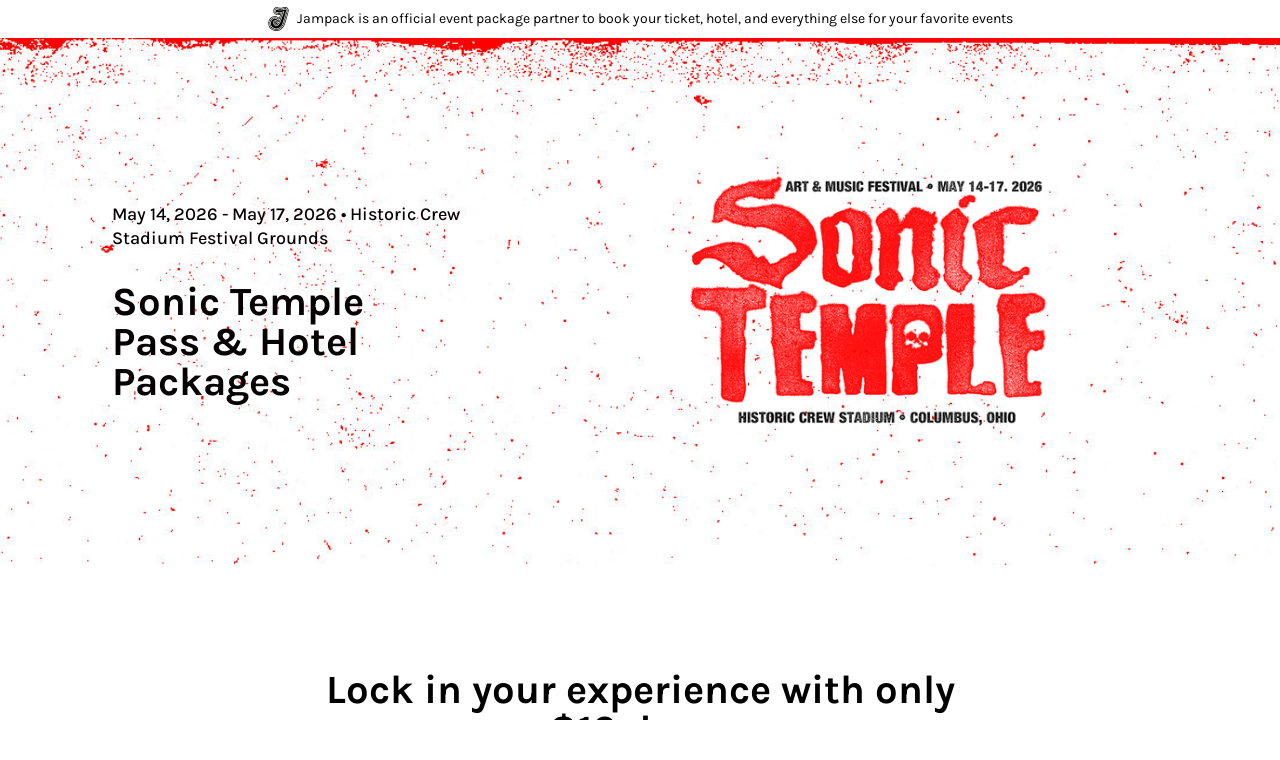

--- FILE ---
content_type: text/html; charset=utf-8
request_url: https://www.jampack.com/events/sonic-temple-2026/book
body_size: 54964
content:
<!DOCTYPE html><html lang="en"><head><meta charSet="utf-8"/><meta name="viewport" content="width=device-width, initial-scale=1"/><link rel="preload" as="image" href="https://s3.fuseignited.com/production/event-20250623132511279671-eda9d027066585b7.jpg" integrity="sha-256-GgGHhMF+EHDUGA1a9oRFBNzZa9moFqaoj4WrfYCDJug=" crossorigin="anonymous" nonce="1851da89-7d00-4272-b2d8-5e030fa08a8f"><link rel="stylesheet" href="https://assets.jampack.com/neon/_next/static/css/d3382a1e028bdbdb.css" data-precedence="next" nonce="1851da89-7d00-4272-b2d8-5e030fa08a8f" /><link rel="stylesheet" href="https://assets.jampack.com/neon/_next/static/css/e96bd3ed7a27552f.css" data-precedence="next" nonce="1851da89-7d00-4272-b2d8-5e030fa08a8f" /><link href="https://assets.jampack.com/neon/_next/static/css/1bff5a024019dd7b.css" rel="stylesheet" as="style" data-precedence="dynamic" nonce="1851da89-7d00-4272-b2d8-5e030fa08a8f" /><link rel="preload" as="script" fetchPriority="low" href="https://assets.jampack.com/neon/_next/static/chunks/webpack-8a39b0e21024ed54.js" nonce="1851da89-7d00-4272-b2d8-5e030fa08a8f" /><script src="https://assets.jampack.com/neon/_next/static/chunks/4bd1b696-d366e4da737380d7.js" async="" nonce="1851da89-7d00-4272-b2d8-5e030fa08a8f"></script><script src="https://assets.jampack.com/neon/_next/static/chunks/1255-5557f43fee0d1ccf.js" async="" nonce="1851da89-7d00-4272-b2d8-5e030fa08a8f"></script><script src="https://assets.jampack.com/neon/_next/static/chunks/main-app-8147d025ba7db10a.js" async="" nonce="1851da89-7d00-4272-b2d8-5e030fa08a8f"></script><script src="https://assets.jampack.com/neon/_next/static/chunks/7122-08a157c6390097e2.js" async="" nonce="1851da89-7d00-4272-b2d8-5e030fa08a8f"></script><script src="https://assets.jampack.com/neon/_next/static/chunks/9322-906b12a11ec24557.js" async="" nonce="1851da89-7d00-4272-b2d8-5e030fa08a8f"></script><script src="https://assets.jampack.com/neon/_next/static/chunks/6898-15dd4f1864aa0b90.js" async="" nonce="1851da89-7d00-4272-b2d8-5e030fa08a8f"></script><script src="https://assets.jampack.com/neon/_next/static/chunks/4428-48ae9033dfe79e70.js" async="" nonce="1851da89-7d00-4272-b2d8-5e030fa08a8f"></script><script src="https://assets.jampack.com/neon/_next/static/chunks/7071-1d3dfb5e2be77f35.js" async="" nonce="1851da89-7d00-4272-b2d8-5e030fa08a8f"></script><script src="https://assets.jampack.com/neon/_next/static/chunks/1571-e4fa4adafd5de721.js" async="" nonce="1851da89-7d00-4272-b2d8-5e030fa08a8f"></script><script src="https://assets.jampack.com/neon/_next/static/chunks/app/(main)/events/layout-0963dcb0088fc530.js" async="" nonce="1851da89-7d00-4272-b2d8-5e030fa08a8f"></script><script src="https://assets.jampack.com/neon/_next/static/chunks/4853-445b1287326e3fb0.js" async="" nonce="1851da89-7d00-4272-b2d8-5e030fa08a8f"></script><script src="https://assets.jampack.com/neon/_next/static/chunks/53-2ff85b36b9c0e4e6.js" async="" nonce="1851da89-7d00-4272-b2d8-5e030fa08a8f"></script><script src="https://assets.jampack.com/neon/_next/static/chunks/2208-721c7496f8ccd808.js" async="" nonce="1851da89-7d00-4272-b2d8-5e030fa08a8f"></script><script src="https://assets.jampack.com/neon/_next/static/chunks/9873-4699b80c2fc3853c.js" async="" nonce="1851da89-7d00-4272-b2d8-5e030fa08a8f"></script><script src="https://assets.jampack.com/neon/_next/static/chunks/5239-2c31bc85d6360266.js" async="" nonce="1851da89-7d00-4272-b2d8-5e030fa08a8f"></script><script src="https://assets.jampack.com/neon/_next/static/chunks/4551-0a2ab44a6a7cf161.js" async="" nonce="1851da89-7d00-4272-b2d8-5e030fa08a8f"></script><script src="https://assets.jampack.com/neon/_next/static/chunks/3875-f2d9985c000e6d04.js" async="" nonce="1851da89-7d00-4272-b2d8-5e030fa08a8f"></script><script src="https://assets.jampack.com/neon/_next/static/chunks/2627-7ace62a82a348631.js" async="" nonce="1851da89-7d00-4272-b2d8-5e030fa08a8f"></script><script src="https://assets.jampack.com/neon/_next/static/chunks/app/not-found-089bd1af3afffd61.js" async="" nonce="1851da89-7d00-4272-b2d8-5e030fa08a8f"></script><script src="https://assets.jampack.com/neon/_next/static/chunks/9da6db1e-1de184cc468f129f.js" async="" nonce="1851da89-7d00-4272-b2d8-5e030fa08a8f"></script><script src="https://assets.jampack.com/neon/_next/static/chunks/dd779f69-7059e4cd1dda37e3.js" async="" nonce="1851da89-7d00-4272-b2d8-5e030fa08a8f"></script><script src="https://assets.jampack.com/neon/_next/static/chunks/c36f3faa-c61fca95f7439dbc.js" async="" nonce="1851da89-7d00-4272-b2d8-5e030fa08a8f"></script><script src="https://assets.jampack.com/neon/_next/static/chunks/859-3f4bb6a1124b7b16.js" async="" nonce="1851da89-7d00-4272-b2d8-5e030fa08a8f"></script><script src="https://assets.jampack.com/neon/_next/static/chunks/7376-5f3a2f9c3b066317.js" async="" nonce="1851da89-7d00-4272-b2d8-5e030fa08a8f"></script><script src="https://assets.jampack.com/neon/_next/static/chunks/818-8e14ccea735ac28b.js" async="" nonce="1851da89-7d00-4272-b2d8-5e030fa08a8f"></script><script src="https://assets.jampack.com/neon/_next/static/chunks/103-651353d020aa5fd9.js" async="" nonce="1851da89-7d00-4272-b2d8-5e030fa08a8f"></script><script src="https://assets.jampack.com/neon/_next/static/chunks/3536-7501800417edb6e4.js" async="" nonce="1851da89-7d00-4272-b2d8-5e030fa08a8f"></script><script src="https://assets.jampack.com/neon/_next/static/chunks/4120-ce5ba0f20bece353.js" async="" nonce="1851da89-7d00-4272-b2d8-5e030fa08a8f"></script><script src="https://assets.jampack.com/neon/_next/static/chunks/5359-fa6b3532358aedf2.js" async="" nonce="1851da89-7d00-4272-b2d8-5e030fa08a8f"></script><script src="https://assets.jampack.com/neon/_next/static/chunks/5380-a786bdc1df4beb24.js" async="" nonce="1851da89-7d00-4272-b2d8-5e030fa08a8f"></script><script src="https://assets.jampack.com/neon/_next/static/chunks/9179-7db56d634973c1a5.js" async="" nonce="1851da89-7d00-4272-b2d8-5e030fa08a8f"></script><script src="https://assets.jampack.com/neon/_next/static/chunks/267-ff9207583146c8a8.js" async="" nonce="1851da89-7d00-4272-b2d8-5e030fa08a8f"></script><script src="https://assets.jampack.com/neon/_next/static/chunks/7841-89a3696eda48efb2.js" async="" nonce="1851da89-7d00-4272-b2d8-5e030fa08a8f"></script><script src="https://assets.jampack.com/neon/_next/static/chunks/7779-d5584fb6637cc5a2.js" async="" nonce="1851da89-7d00-4272-b2d8-5e030fa08a8f"></script><script src="https://assets.jampack.com/neon/_next/static/chunks/2407-6a62802d9ff0542a.js" async="" nonce="1851da89-7d00-4272-b2d8-5e030fa08a8f"></script><script src="https://assets.jampack.com/neon/_next/static/chunks/app/(main)/events/%5Bslug%5D/book/page-b3b1b83a6965f7e0.js" async="" nonce="1851da89-7d00-4272-b2d8-5e030fa08a8f"></script><script src="https://assets.jampack.com/neon/_next/static/chunks/6324-857319db55a65908.js" async="" nonce="1851da89-7d00-4272-b2d8-5e030fa08a8f"></script><script src="https://assets.jampack.com/neon/_next/static/chunks/app/(main)/events/%5Bslug%5D/not-found-5c1e082bcab2de2e.js" async="" nonce="1851da89-7d00-4272-b2d8-5e030fa08a8f"></script><script src="https://assets.jampack.com/neon/_next/static/chunks/1029-6e8812605e876d02.js" async="" nonce="1851da89-7d00-4272-b2d8-5e030fa08a8f"></script><script src="https://assets.jampack.com/neon/_next/static/chunks/5771-6a6d88c437aecc20.js" async="" nonce="1851da89-7d00-4272-b2d8-5e030fa08a8f"></script><script src="https://assets.jampack.com/neon/_next/static/chunks/3893-5538bd5d2fad4cc5.js" async="" nonce="1851da89-7d00-4272-b2d8-5e030fa08a8f"></script><script src="https://assets.jampack.com/neon/_next/static/chunks/4290-7c730f283bb509ba.js" async="" nonce="1851da89-7d00-4272-b2d8-5e030fa08a8f"></script><script src="https://assets.jampack.com/neon/_next/static/chunks/6759-519bce1b21f61cfd.js" async="" nonce="1851da89-7d00-4272-b2d8-5e030fa08a8f"></script><script src="https://assets.jampack.com/neon/_next/static/chunks/app/(main)/layout-ee452fa6e964c36c.js" async="" nonce="1851da89-7d00-4272-b2d8-5e030fa08a8f"></script><script src="https://assets.jampack.com/neon/_next/static/chunks/app/(main)/events/%5Bslug%5D/error-a2e3d9de42677950.js" async="" nonce="1851da89-7d00-4272-b2d8-5e030fa08a8f"></script><link rel="preload" href="https://assets.jampack.com/neon/_next/static/chunks/1307-81ca99d682a8bff8.js" as="script" fetchPriority="low" nonce="1851da89-7d00-4272-b2d8-5e030fa08a8f" /><link rel="preload" href="https://assets.jampack.com/neon/_next/static/chunks/8603.13f97fabd267dc2e.js" as="script" fetchPriority="low" nonce="1851da89-7d00-4272-b2d8-5e030fa08a8f" /><meta name="next-size-adjust" content=""/><title>Sonic Temple 2026 Ticket and Hotel Packages | Jampack</title><meta name="description" content="Book your Sonic Temple 2026 ticket and hotel with exclusive fan perks, parties and discounts for more savings and fun."/><meta name="robots" content="index, follow"/><link rel="canonical" href="https://www.jampack.com/events/sonic-temple-2026/book"/ integrity="sha-256-woRQaWki3PqR13cnjQC7Lk5vsI75tchBqTc4jKkW9jk=" crossorigin="anonymous"><meta property="og:title" content="Sonic Temple 2026 Ticket and Hotel Packages | Jampack"/><meta property="og:description" content="Book your Sonic Temple 2026 ticket and hotel with exclusive fan perks, parties and discounts for more savings and fun."/><meta property="og:url" content="https://www.jampack.com/events/sonic-temple-2026/book"/><meta property="og:image" content="https://www.jampack.com/neon/_next/image?url=https%3A%2F%2Fs3.fuseignited.com%2Fproduction%2Fevent-20250623132600278854-0b5c5b4857319a94.jpg&amp;w=1200&amp;q=75"/><meta property="og:image:alt" content="Sonic Temple 2026"/><meta property="og:type" content="website"/><meta name="twitter:card" content="summary_large_image"/><meta name="twitter:creator" content="@jampackit"/><meta name="twitter:title" content="Sonic Temple 2026 Ticket and Hotel Packages | Jampack"/><meta name="twitter:description" content="Book your Sonic Temple 2026 ticket and hotel with exclusive fan perks, parties and discounts for more savings and fun."/><meta name="twitter:image" content="https://www.jampack.com/neon/_next/image?url=https%3A%2F%2Fs3.fuseignited.com%2Fproduction%2Fevent-20250623132600278854-0b5c5b4857319a94.jpg&amp;w=1920&amp;q=75"/><meta name="twitter:image:alt" content="Sonic Temple 2026"/><link rel="icon" href="https://s3.fuseignited.com/production/event-20250623132535127144-a34631e815d31907.png"/ integrity="sha-256-qtGhmBVhzFw0BUML73LCT9jeKtyW3Z6CbUqxYsk1H7U=" crossorigin="anonymous"><script nonce="1851da89-7d00-4272-b2d8-5e030fa08a8f">
          window.dataLayer = window.dataLayer || [];
          window.dataLayer.push({ 'gtm.start': new Date().getTime(), event: 'gtm.js' });
        </script><script id="newrelic-script" type="text/javascript" nonce="1851da89-7d00-4272-b2d8-5e030fa08a8f">
          window.NREUM || (NREUM = {});
          NREUM.init = {
            distributed_tracing: { enabled: true },
            privacy: { cookies_enabled: true },
            ajax: { deny_list: ['bam.nr-data.net'] },
          };
        
          NREUM.loader_config = {
            accountID: '4442988',
            trustKey: '4442988',
            agentID: '594507803',
            licenseKey: 'NRJS-7c2cc13b68b516e4f82',
            applicationID: '594507803',
          };
          NREUM.info = {
            beacon: 'bam.nr-data.net',
            errorBeacon: 'bam.nr-data.net',
            licenseKey: 'NRJS-7c2cc13b68b516e4f82',
            applicationID: '594507803',
            sa: 1,
          };

          /*! For license information please see nr-loader-spa-1.263.0.min.js.LICENSE.txt */
          (()=>{var e,t,r={2983:(e,t,r)=>{"use strict";r.d(t,{D0:()=>v,gD:()=>y,Vp:()=>s,oC:()=>x,fr:()=>_,jD:()=>P,hR:()=>A,xN:()=>b,x1:()=>c,aN:()=>T,V:()=>j});var n=r(384),i=r(7864);const o={beacon:n.NT.beacon,errorBeacon:n.NT.errorBeacon,licenseKey:void 0,applicationID:void 0,sa:void 0,queueTime:void 0,applicationTime:void 0,ttGuid:void 0,user:void 0,account:void 0,product:void 0,extra:void 0,jsAttributes:{},userAttributes:void 0,atts:void 0,transactionName:void 0,tNamePlain:void 0},a={};function s(e){if(!e)throw new Error("All info objects require an agent identifier!");if(!a[e])throw new Error("Info for ".concat(e," was never set"));return a[e]}function c(e,t){if(!e)throw new Error("All info objects require an agent identifier!");a[e]=(0,i.a)(t,o);const r=(0,n.nY)(e);r&&(r.info=a[e])}var u=r(993);const d=e=>{if(!e||"string"!=typeof e)return!1;try{document.createDocumentFragment().querySelector(e)}catch{return!1}return!0};var l=r(2614),f=r(944);const h="[data-nr-mask]",g=()=>{const e={mask_selector:"*",block_selector:"[data-nr-block]",mask_input_options:{color:!1,date:!1,"datetime-local":!1,email:!1,month:!1,number:!1,range:!1,search:!1,tel:!1,text:!1,time:!1,url:!1,week:!1,textarea:!1,select:!1,password:!0}};return{ajax:{deny_list:void 0,block_internal:!0,enabled:!0,harvestTimeSeconds:10,autoStart:!0},distributed_tracing:{enabled:void 0,exclude_newrelic_header:void 0,cors_use_newrelic_header:void 0,cors_use_tracecontext_headers:void 0,allowed_origins:void 0},feature_flags:[],harvest:{tooManyRequestsDelay:60},jserrors:{enabled:!0,harvestTimeSeconds:10,autoStart:!0},logging:{enabled:!0,harvestTimeSeconds:10,autoStart:!0,level:u.p_.INFO},metrics:{enabled:!0,autoStart:!0},obfuscate:void 0,page_action:{enabled:!0,harvestTimeSeconds:30,autoStart:!0},page_view_event:{enabled:!0,autoStart:!0},page_view_timing:{enabled:!0,harvestTimeSeconds:30,long_task:!1,autoStart:!0},privacy:{cookies_enabled:!0},proxy:{assets:void 0,beacon:void 0},session:{expiresMs:l.wk,inactiveMs:l.BB},session_replay:{autoStart:!0,enabled:!1,harvestTimeSeconds:60,preload:!1,sampling_rate:10,error_sampling_rate:100,collect_fonts:!1,inline_images:!1,inline_stylesheet:!0,fix_stylesheets:!0,mask_all_inputs:!0,get mask_text_selector(){return e.mask_selector},set mask_text_selector(t){d(t)?e.mask_selector="".concat(t,",").concat(h):""===t||null===t?e.mask_selector=h:(0,f.R)(5,t)},get block_class(){return"nr-block"},get ignore_class(){return"nr-ignore"},get mask_text_class(){return"nr-mask"},get block_selector(){return e.block_selector},set block_selector(t){d(t)?e.block_selector+=",".concat(t):""!==t&&(0,f.R)(6,t)},get mask_input_options(){return e.mask_input_options},set mask_input_options(t){t&&"object"==typeof t?e.mask_input_options={...t,password:!0}:(0,f.R)(7,t)}},session_trace:{enabled:!0,harvestTimeSeconds:10,autoStart:!0},soft_navigations:{enabled:!0,harvestTimeSeconds:10,autoStart:!0},spa:{enabled:!0,harvestTimeSeconds:10,autoStart:!0},ssl:void 0}},p={},m="All configuration objects require an agent identifier!";function v(e){if(!e)throw new Error(m);if(!p[e])throw new Error("Configuration for ".concat(e," was never set"));return p[e]}function b(e,t){if(!e)throw new Error(m);p[e]=(0,i.a)(t,g());const r=(0,n.nY)(e);r&&(r.init=p[e])}function y(e,t){if(!e)throw new Error(m);var r=v(e);if(r){for(var n=t.split("."),i=0;i<n.length-1;i++)if("object"!=typeof(r=r[n[i]]))return;r=r[n[n.length-1]]}return r}const w={accountID:void 0,trustKey:void 0,agentID:void 0,licenseKey:void 0,applicationID:void 0,xpid:void 0},R={};function x(e){if(!e)throw new Error("All loader-config objects require an agent identifier!");if(!R[e])throw new Error("LoaderConfig for ".concat(e," was never set"));return R[e]}function T(e,t){if(!e)throw new Error("All loader-config objects require an agent identifier!");R[e]=(0,i.a)(t,w);const r=(0,n.nY)(e);r&&(r.loader_config=R[e])}const A=(0,n.dV)().o;var E=r(6154),N=r(9324);const S={buildEnv:N.F3,distMethod:N.Xs,version:N.xv,originTime:E.WN},O={customTransaction:void 0,disabled:!1,isolatedBacklog:!1,loaderType:void 0,maxBytes:3e4,onerror:void 0,origin:""+E.gm.location,ptid:void 0,releaseIds:{},appMetadata:{},session:void 0,denyList:void 0,harvestCount:0,timeKeeper:void 0},I={};function _(e){if(!e)throw new Error("All runtime objects require an agent identifier!");if(!I[e])throw new Error("Runtime for ".concat(e," was never set"));return I[e]}function j(e,t){if(!e)throw new Error("All runtime objects require an agent identifier!");I[e]={...(0,i.a)(t,O),...S};const r=(0,n.nY)(e);r&&(r.runtime=I[e])}function P(e){return function(e){try{const t=s(e);return!!t.licenseKey&&!!t.errorBeacon&&!!t.applicationID}catch(e){return!1}}(e)}},7864:(e,t,r)=>{"use strict";r.d(t,{a:()=>i});var n=r(944);function i(e,t){try{if(!e||"object"!=typeof e)return(0,n.R)(3);if(!t||"object"!=typeof t)return(0,n.R)(4);const r=Object.create(Object.getPrototypeOf(t),Object.getOwnPropertyDescriptors(t)),o=0===Object.keys(r).length?e:r;for(let a in o)if(void 0!==e[a])try{if(null===e[a]){r[a]=null;continue}Array.isArray(e[a])&&Array.isArray(t[a])?r[a]=Array.from(new Set([...e[a],...t[a]])):"object"==typeof e[a]&&"object"==typeof t[a]?r[a]=i(e[a],t[a]):r[a]=e[a]}catch(e){(0,n.R)(1,e)}return r}catch(e){(0,n.R)(2,e)}}},9324:(e,t,r)=>{"use strict";r.d(t,{F3:()=>i,Xs:()=>o,Yq:()=>a,xv:()=>n});const n="1.263.0",i="PROD",o="CDN",a="2.0.0-alpha.12"},6154:(e,t,r)=>{"use strict";r.d(t,{A4:()=>s,OF:()=>d,RI:()=>i,Vr:()=>g,WN:()=>p,bv:()=>o,gm:()=>a,lR:()=>f,lT:()=>h,m:()=>u,mw:()=>c,sb:()=>l});var n=r(1863);const i="undefined"!=typeof window&&!!window.document,o="undefined"!=typeof WorkerGlobalScope&&("undefined"!=typeof self&&self instanceof WorkerGlobalScope&&self.navigator instanceof WorkerNavigator||"undefined"!=typeof globalThis&&globalThis instanceof WorkerGlobalScope&&globalThis.navigator instanceof WorkerNavigator),a=i?window:"undefined"!=typeof WorkerGlobalScope&&("undefined"!=typeof self&&self instanceof WorkerGlobalScope&&self||"undefined"!=typeof globalThis&&globalThis instanceof WorkerGlobalScope&&globalThis),s="complete"===a?.document?.readyState,c=Boolean("hidden"===a?.document?.visibilityState),u=""+a?.location,d=/iPad|iPhone|iPod/.test(a.navigator?.userAgent),l=d&&"undefined"==typeof SharedWorker,f=(()=>{const e=a.navigator?.userAgent?.match(/Firefox[/s](d+.d+)/);return Array.isArray(e)&&e.length>=2?+e[1]:0})(),h=Boolean(i&&window.document.documentMode),g=!!a.navigator?.sendBeacon,p=Date.now()-(0,n.t)()},4777:(e,t,r)=>{"use strict";r.d(t,{J:()=>o});var n=r(944);const i={agentIdentifier:"",ee:void 0};class o{constructor(e){try{if("object"!=typeof e)return(0,n.R)(8);this.sharedContext={},Object.assign(this.sharedContext,i),Object.entries(e).forEach((e=>{let[t,r]=e;Object.keys(i).includes(t)&&(this.sharedContext[t]=r)}))}catch(e){(0,n.R)(9,e)}}}},7295:(e,t,r)=>{"use strict";r.d(t,{Xv:()=>a,gX:()=>i,iW:()=>o});var n=[];function i(e){if(!e||o(e))return!1;if(0===n.length)return!0;for(var t=0;t<n.length;t++){var r=n[t];if("*"===r.hostname)return!1;if(s(r.hostname,e.hostname)&&c(r.pathname,e.pathname))return!1}return!0}function o(e){return void 0===e.hostname}function a(e){if(n=[],e&&e.length)for(var t=0;t<e.length;t++){let r=e[t];if(!r)continue;0===r.indexOf("http://")?r=r.substring(7):0===r.indexOf("https://")&&(r=r.substring(8));const i=r.indexOf("/");let o,a;i>0?(o=r.substring(0,i),a=r.substring(i)):(o=r,a="");let[s]=o.split(":");n.push({hostname:s,pathname:a})}}function s(e,t){return!(e.length>t.length)&&t.indexOf(e)===t.length-e.length}function c(e,t){return 0===e.indexOf("/")&&(e=e.substring(1)),0===t.indexOf("/")&&(t=t.substring(1)),""===e||e===t}},1687:(e,t,r)=>{"use strict";r.d(t,{Ak:()=>c,Ze:()=>l,x3:()=>u});var n=r(7836),i=r(1478),o=r(3606),a=r(860);const s={};function c(e,t){const r={staged:!1,priority:a.P[t]||0};d(e),s[e].get(t)||s[e].set(t,r)}function u(e,t){e&&s[e]&&(s[e].get(t)&&s[e].delete(t),h(e,t,!1),s[e].size&&f(e))}function d(e){if(!e)throw new Error("agentIdentifier required");s[e]||(s[e]=new Map)}function l(){let e=arguments.length>0&&void 0!==arguments[0]?arguments[0]:"",t=arguments.length>1&&void 0!==arguments[1]?arguments[1]:"feature",r=arguments.length>2&&void 0!==arguments[2]&&arguments[2];if(d(e),!e||!s[e].get(t)||r)return h(e,t);s[e].get(t).staged=!0,f(e)}function f(e){const t=Array.from(s[e]);t.every((e=>{let[t,r]=e;return r.staged}))&&(t.sort(((e,t)=>e[1].priority-t[1].priority)),t.forEach((t=>{let[r]=t;s[e].delete(r),h(e,r)})))}function h(e,t){let r=!(arguments.length>2&&void 0!==arguments[2])||arguments[2];const a=e?n.ee.get(e):n.ee,s=o.i.handlers;if(!a.aborted&&a.backlog&&s){if(r){const e=a.backlog[t],r=s[t];if(r){for(let t=0;e&&t<e.length;++t)g(e[t],r);(0,i.$)(r,(function(e,t){(0,i.$)(t,(function(t,r){r[0].on(e,r[1])}))}))}}a.isolatedBacklog||delete s[t],a.backlog[t]=null,a.emit("drain-"+t,[])}}function g(e,t){var r=e[1];(0,i.$)(t[r],(function(t,r){var n=e[0];if(r[0]===n){var i=r[1],o=e[3],a=e[2];i.apply(o,a)}}))}},7836:(e,t,r)=>{"use strict";r.d(t,{P:()=>c,ee:()=>u});var n=r(384),i=r(8990),o=r(2983),a=r(2646),s=r(5607);const c="nr@context:".concat(s.W),u=function e(t,r){var n={},s={},d={},l=!1;try{l=16===r.length&&(0,o.fr)(r).isolatedBacklog}catch(e){}var f={on:g,addEventListener:g,removeEventListener:function(e,t){var r=n[e];if(!r)return;for(var i=0;i<r.length;i++)r[i]===t&&r.splice(i,1)},emit:function(e,r,n,i,o){!1!==o&&(o=!0);if(u.aborted&&!i)return;t&&o&&t.emit(e,r,n);for(var a=h(n),c=p(e),d=c.length,l=0;l<d;l++)c[l].apply(a,r);var g=v()[s[e]];g&&g.push([f,e,r,a]);return a},get:m,listeners:p,context:h,buffer:function(e,t){const r=v();if(t=t||"feature",f.aborted)return;Object.entries(e||{}).forEach((e=>{let[n,i]=e;s[i]=t,t in r||(r[t]=[])}))},abort:function(){f._aborted=!0,Object.keys(f.backlog).forEach((e=>{delete f.backlog[e]}))},isBuffering:function(e){return!!v()[s[e]]},debugId:r,backlog:l?{}:t&&"object"==typeof t.backlog?t.backlog:{},isolatedBacklog:l};return Object.defineProperty(f,"aborted",{get:()=>{let e=f._aborted||!1;return e||(t&&(e=t.aborted),e)}}),f;function h(e){return e&&e instanceof a.y?e:e?(0,i.I)(e,c,(()=>new a.y(c))):new a.y(c)}function g(e,t){n[e]=p(e).concat(t)}function p(e){return n[e]||[]}function m(t){return d[t]=d[t]||e(f,t)}function v(){return f.backlog}}(void 0,"globalEE"),d=(0,n.Zm)();d.ee||(d.ee=u)},2646:(e,t,r)=>{"use strict";r.d(t,{y:()=>n});class n{constructor(e){this.contextId=e}}},9908:(e,t,r)=>{"use strict";r.d(t,{d:()=>n,p:()=>i});var n=r(7836).ee.get("handle");function i(e,t,r,i,o){o?(o.buffer([e],i),o.emit(e,t,r)):(n.buffer([e],i),n.emit(e,t,r))}},3606:(e,t,r)=>{"use strict";r.d(t,{i:()=>o});var n=r(9908);o.on=a;var i=o.handlers={};function o(e,t,r,o){a(o||n.d,i,e,t,r)}function a(e,t,r,i,o){o||(o="feature"),e||(e=n.d);var a=t[o]=t[o]||{};(a[r]=a[r]||[]).push([e,i])}},3878:(e,t,r)=>{"use strict";r.d(t,{DD:()=>c,jT:()=>a,sp:()=>s});var n=r(6154);let i=!1,o=!1;try{const e={get passive(){return i=!0,!1},get signal(){return o=!0,!1}};n.gm.addEventListener("test",null,e),n.gm.removeEventListener("test",null,e)}catch(e){}function a(e,t){return i||o?{capture:!!e,passive:i,signal:t}:!!e}function s(e,t){let r=arguments.length>2&&void 0!==arguments[2]&&arguments[2],n=arguments.length>3?arguments[3]:void 0;window.addEventListener(e,t,a(r,n))}function c(e,t){let r=arguments.length>2&&void 0!==arguments[2]&&arguments[2],n=arguments.length>3?arguments[3]:void 0;document.addEventListener(e,t,a(r,n))}},5607:(e,t,r)=>{"use strict";r.d(t,{W:()=>n});const n=(0,r(9566).bz)()},9566:(e,t,r)=>{"use strict";r.d(t,{LA:()=>s,ZF:()=>c,bz:()=>a,el:()=>u});var n=r(6154);const i="xxxxxxxx-xxxx-4xxx-yxxx-xxxxxxxxxxxx";function o(e,t){return e?15&e[t]:16*Math.random()|0}function a(){const e=n.gm?.crypto||n.gm?.msCrypto;let t,r=0;return e&&e.getRandomValues&&(t=e.getRandomValues(new Uint8Array(30))),i.split("").map((e=>"x"===e?o(t,r++).toString(16):"y"===e?(3&o()|8).toString(16):e)).join("")}function s(e){const t=n.gm?.crypto||n.gm?.msCrypto;let r,i=0;t&&t.getRandomValues&&(r=t.getRandomValues(new Uint8Array(e)));const a=[];for(var s=0;s<e;s++)a.push(o(r,i++).toString(16));return a.join("")}function c(){return s(16)}function u(){return s(32)}},2614:(e,t,r)=>{"use strict";r.d(t,{BB:()=>a,H3:()=>n,g:()=>u,iL:()=>c,tS:()=>s,uh:()=>i,wk:()=>o});const n="NRBA",i="SESSION",o=144e5,a=18e5,s={STARTED:"session-started",PAUSE:"session-pause",RESET:"session-reset",RESUME:"session-resume",UPDATE:"session-update"},c={SAME_TAB:"same-tab",CROSS_TAB:"cross-tab"},u={OFF:0,FULL:1,ERROR:2}},1863:(e,t,r)=>{"use strict";function n(){return Math.floor(performance.now())}r.d(t,{t:()=>n})},7485:(e,t,r)=>{"use strict";r.d(t,{D:()=>i});var n=r(6154);function i(e){if(0===(e||"").indexOf("data:"))return{protocol:"data"};try{const t=new URL(e,location.href),r={port:t.port,hostname:t.hostname,pathname:t.pathname,search:t.search,protocol:t.protocol.slice(0,t.protocol.indexOf(":")),sameOrigin:t.protocol===n.gm?.location?.protocol&&t.host===n.gm?.location?.host};return r.port&&""!==r.port||("http:"===t.protocol&&(r.port="80"),"https:"===t.protocol&&(r.port="443")),r.pathname&&""!==r.pathname?r.pathname.startsWith("/")||(r.pathname="/".concat(r.pathname)):r.pathname="/",r}catch(e){return{}}}},944:(e,t,r)=>{"use strict";function n(e,t){"function"==typeof console.debug&&console.debug("New Relic Warning: https://github.com/newrelic/newrelic-browser-agent/blob/main/docs/warning-codes.md#".concat(e),t)}r.d(t,{R:()=>n})},5284:(e,t,r)=>{"use strict";r.d(t,{t:()=>c,B:()=>s});var n=r(7836),i=r(6154);const o="newrelic";const a=new Set,s={};function c(e,t){const r=n.ee.get(t);s[t]??={},e&&"object"==typeof e&&(a.has(t)||(r.emit("rumresp",[e]),s[t]=e,a.add(t),function(){let e=arguments.length>0&&void 0!==arguments[0]?arguments[0]:{};try{i.gm.dispatchEvent(new CustomEvent(o,{detail:e}))}catch(e){}}({loaded:!0})))}},8990:(e,t,r)=>{"use strict";r.d(t,{I:()=>i});var n=Object.prototype.hasOwnProperty;function i(e,t,r){if(n.call(e,t))return e[t];var i=r();if(Object.defineProperty&&Object.keys)try{return Object.defineProperty(e,t,{value:i,writable:!0,enumerable:!1}),i}catch(e){}return e[t]=i,i}},6389:(e,t,r)=>{"use strict";function n(e){var t=this;let r=arguments.length>1&&void 0!==arguments[1]?arguments[1]:500,n=arguments.length>2&&void 0!==arguments[2]?arguments[2]:{};const i=n?.leading||!1;let o;return function(){for(var n=arguments.length,a=new Array(n),s=0;s<n;s++)a[s]=arguments[s];i&&void 0===o&&(e.apply(t,a),o=setTimeout((()=>{o=clearTimeout(o)}),r)),i||(clearTimeout(o),o=setTimeout((()=>{e.apply(t,a)}),r))}}function i(e){var t=this;let r=!1;return function(){if(!r){r=!0;for(var n=arguments.length,i=new Array(n),o=0;o<n;o++)i[o]=arguments[o];e.apply(t,i)}}}r.d(t,{J:()=>i,s:()=>n})},1478:(e,t,r)=>{"use strict";r.d(t,{$:()=>n});const n=(e,t)=>Object.entries(e||{}).map((e=>{let[r,n]=e;return t(r,n)}))},3304:(e,t,r)=>{"use strict";r.d(t,{A:()=>o});var n=r(7836);const i=()=>{const e=new WeakSet;return(t,r)=>{if("object"==typeof r&&null!==r){if(e.has(r))return;e.add(r)}return r}};function o(e){try{return JSON.stringify(e,i())}catch(e){try{n.ee.emit("internal-error",[e])}catch(e){}}}},5289:(e,t,r)=>{"use strict";r.d(t,{GG:()=>o,sB:()=>a});var n=r(3878);function i(){return"undefined"==typeof document||"complete"===document.readyState}function o(e,t){if(i())return e();(0,n.sp)("load",e,t)}function a(e){if(i())return e();(0,n.DD)("DOMContentLoaded",e)}},384:(e,t,r)=>{"use strict";r.d(t,{NT:()=>o,US:()=>d,Zm:()=>a,bQ:()=>c,dV:()=>s,nY:()=>u,pV:()=>l});var n=r(6154),i=r(1863);const o={beacon:"bam.nr-data.net",errorBeacon:"bam.nr-data.net"};function a(){return n.gm.NREUM||(n.gm.NREUM={}),void 0===n.gm.newrelic&&(n.gm.newrelic=n.gm.NREUM),n.gm.NREUM}function s(){let e=a();return e.o||(e.o={ST:n.gm.setTimeout,SI:n.gm.setImmediate,CT:n.gm.clearTimeout,XHR:n.gm.XMLHttpRequest,REQ:n.gm.Request,EV:n.gm.Event,PR:n.gm.Promise,MO:n.gm.MutationObserver,FETCH:n.gm.fetch}),e}function c(e,t){let r=a();r.initializedAgents??={},t.initializedAt={ms:(0,i.t)(),date:new Date},r.initializedAgents[e]=t}function u(e){let t=a();return t.initializedAgents?.[e]}function d(e,t){a()[e]=t}function l(){return function(){let e=a();const t=e.info||{};e.info={beacon:o.beacon,errorBeacon:o.errorBeacon,...t}}(),function(){let e=a();const t=e.init||{};e.init={...t}}(),s(),function(){let e=a();const t=e.loader_config||{};e.loader_config={...t}}(),a()}},2843:(e,t,r)=>{"use strict";r.d(t,{u:()=>i});var n=r(3878);function i(e){let t=arguments.length>1&&void 0!==arguments[1]&&arguments[1],r=arguments.length>2?arguments[2]:void 0,i=arguments.length>3?arguments[3]:void 0;(0,n.DD)("visibilitychange",(function(){if(t)return void("hidden"===document.visibilityState&&e());e(document.visibilityState)}),r,i)}},8941:(e,t,r)=>{"use strict";r.d(t,{um:()=>f,NZ:()=>R,vC:()=>A,Ri:()=>O,Ak:()=>_,o8:()=>P,MO:()=>U,bX:()=>F});var n=r(7836),i=r(3434),o=r(8990),a=r(6154);const s={},c=a.gm.XMLHttpRequest,u="addEventListener",d="removeEventListener",l="nr@wrapped:".concat(n.P);function f(e){var t=function(e){return(e||n.ee).get("events")}(e);if(s[t.debugId]++)return t;s[t.debugId]=1;var r=(0,i.YM)(t,!0);function f(e){r.inPlace(e,[u,d],"-",g)}function g(e,t){return e[1]}return"getPrototypeOf"in Object&&(a.RI&&h(document,f),h(a.gm,f),h(c.prototype,f)),t.on(u+"-start",(function(e,t){var n=e[1];if(null!==n&&("function"==typeof n||"object"==typeof n)){var i=(0,o.I)(n,l,(function(){var e={object:function(){if("function"!=typeof n.handleEvent)return;return n.handleEvent.apply(n,arguments)},function:n}[typeof n];return e?r(e,"fn-",null,e.name||"anonymous"):n}));this.wrapped=e[1]=i}})),t.on(d+"-start",(function(e){e[1]=this.wrapped||e[1]})),t}function h(e,t){let r=e;for(;"object"==typeof r&&!Object.prototype.hasOwnProperty.call(r,u);)r=Object.getPrototypeOf(r);for(var n=arguments.length,i=new Array(n>2?n-2:0),o=2;o<n;o++)i[o-2]=arguments[o];r&&t(r,...i)}var g="fetch-",p=g+"body-",m=["arrayBuffer","blob","json","text","formData"],v=a.gm.Request,b=a.gm.Response,y="prototype";const w={};function R(e){const t=function(e){return(e||n.ee).get("fetch")}(e);if(!(v&&b&&a.gm.fetch))return t;if(w[t.debugId]++)return t;function r(e,r,i){var o=e[r];"function"==typeof o&&(e[r]=function(){var e,r=[...arguments],a={};t.emit(i+"before-start",[r],a),a[n.P]&&a[n.P].dt&&(e=a[n.P].dt);var s=o.apply(this,r);return t.emit(i+"start",[r,e],s),s.then((function(e){return t.emit(i+"end",[null,e],s),e}),(function(e){throw t.emit(i+"end",[e],s),e}))})}return w[t.debugId]=1,m.forEach((e=>{r(v[y],e,p),r(b[y],e,p)})),r(a.gm,"fetch",g),t.on(g+"end",(function(e,r){var n=this;if(r){var i=r.headers.get("content-length");null!==i&&(n.rxSize=i),t.emit(g+"done",[null,r],n)}else t.emit(g+"done",[e],n)})),t}const x={},T=["pushState","replaceState"];function A(e){const t=function(e){return(e||n.ee).get("history")}(e);return!a.RI||x[t.debugId]++||(x[t.debugId]=1,(0,i.YM)(t).inPlace(window.history,T,"-")),t}var E=r(3878);const N={},S=["appendChild","insertBefore","replaceChild"];function O(e){const t=function(e){return(e||n.ee).get("jsonp")}(e);if(!a.RI||N[t.debugId])return t;N[t.debugId]=!0;var r=(0,i.YM)(t),o=/[?&](?:callback|cb)=([^&#]+)/,s=/(.*).([^.]+)/,c=/^(w+)(.|$)(.*)$/;function u(e,t){if(!e)return t;const r=e.match(c),n=r[1];return u(r[3],t[n])}return r.inPlace(Node.prototype,S,"dom-"),t.on("dom-start",(function(e){!function(e){if(!e||"string"!=typeof e.nodeName||"script"!==e.nodeName.toLowerCase())return;if("function"!=typeof e.addEventListener)return;var n=(i=e.src,a=i.match(o),a?a[1]:null);var i,a;if(!n)return;var c=function(e){var t=e.match(s);if(t&&t.length>=3)return{key:t[2],parent:u(t[1],window)};return{key:e,parent:window}}(n);if("function"!=typeof c.parent[c.key])return;var d={};function l(){t.emit("jsonp-end",[],d),e.removeEventListener("load",l,(0,E.jT)(!1)),e.removeEventListener("error",f,(0,E.jT)(!1))}function f(){t.emit("jsonp-error",[],d),t.emit("jsonp-end",[],d),e.removeEventListener("load",l,(0,E.jT)(!1)),e.removeEventListener("error",f,(0,E.jT)(!1))}r.inPlace(c.parent,[c.key],"cb-",d),e.addEventListener("load",l,(0,E.jT)(!1)),e.addEventListener("error",f,(0,E.jT)(!1)),t.emit("new-jsonp",[e.src],d)}(e[0])})),t}const I={};function _(e){const t=function(e){return(e||n.ee).get("mutation")}(e);if(!a.RI||I[t.debugId])return t;I[t.debugId]=!0;var r=(0,i.YM)(t),o=a.gm.MutationObserver;return o&&(window.MutationObserver=function(e){return this instanceof o?new o(r(e,"fn-")):o.apply(this,arguments)},MutationObserver.prototype=o.prototype),t}const j={};function P(e){const t=function(e){return(e||n.ee).get("promise")}(e);if(j[t.debugId])return t;j[t.debugId]=!0;var r=t.context,o=(0,i.YM)(t),s=a.gm.Promise;return s&&function(){function e(r){var n=t.context(),i=o(r,"executor-",n,null,!1);const a=Reflect.construct(s,[i],e);return t.context(a).getCtx=function(){return n},a}a.gm.Promise=e,Object.defineProperty(e,"name",{value:"Promise"}),e.toString=function(){return s.toString()},Object.setPrototypeOf(e,s),["all","race"].forEach((function(r){const n=s[r];e[r]=function(e){let i=!1;[...e||[]].forEach((e=>{this.resolve(e).then(a("all"===r),a(!1))}));const o=n.apply(this,arguments);return o;function a(e){return function(){t.emit("propagate",[null,!i],o,!1,!1),i=i||!e}}}})),["resolve","reject"].forEach((function(r){const n=s[r];e[r]=function(e){const r=n.apply(this,arguments);return e!==r&&t.emit("propagate",[e,!0],r,!1,!1),r}})),e.prototype=s.prototype;const n=s.prototype.then;s.prototype.then=function(){var e=this,i=r(e);i.promise=e;for(var a=arguments.length,s=new Array(a),c=0;c<a;c++)s[c]=arguments[c];s[0]=o(s[0],"cb-",i,null,!1),s[1]=o(s[1],"cb-",i,null,!1);const u=n.apply(this,s);return i.nextPromise=u,t.emit("propagate",[e,!0],u,!1,!1),u},s.prototype.then[i.Jt]=n,t.on("executor-start",(function(e){e[0]=o(e[0],"resolve-",this,null,!1),e[1]=o(e[1],"resolve-",this,null,!1)})),t.on("executor-err",(function(e,t,r){e[1](r)})),t.on("cb-end",(function(e,r,n){t.emit("propagate",[n,!0],this.nextPromise,!1,!1)})),t.on("propagate",(function(e,r,n){this.getCtx&&!r||(this.getCtx=function(){if(e instanceof Promise)var r=t.context(e);return r&&r.getCtx?r.getCtx():this})}))}(),t}const C={},k="setTimeout",L="setInterval",D="clearTimeout",H="-start",M="-",K=[k,"setImmediate",L,D,"clearImmediate"];function U(e){const t=function(e){return(e||n.ee).get("timer")}(e);if(C[t.debugId]++)return t;C[t.debugId]=1;var r=(0,i.YM)(t);return r.inPlace(a.gm,K.slice(0,2),k+M),r.inPlace(a.gm,K.slice(2,3),L+M),r.inPlace(a.gm,K.slice(3),D+M),t.on(L+H,(function(e,t,n){e[0]=r(e[0],"fn-",null,n)})),t.on(k+H,(function(e,t,n){this.method=n,this.timerDuration=isNaN(e[1])?0:+e[1],e[0]=r(e[0],"fn-",this,n)})),t}var B=r(944);const G={},V=["open","send"];function F(e){var t=e||n.ee;const r=function(e){return(e||n.ee).get("xhr")}(t);if(G[r.debugId]++)return r;G[r.debugId]=1,f(t);var o=(0,i.YM)(r),s=a.gm.XMLHttpRequest,c=a.gm.MutationObserver,u=a.gm.Promise,d=a.gm.setInterval,l="readystatechange",h=["onload","onerror","onabort","onloadstart","onloadend","onprogress","ontimeout"],g=[],p=a.gm.XMLHttpRequest=function(e){const t=new s(e),n=r.context(t);try{r.emit("new-xhr",[t],n),t.addEventListener(l,(i=n,function(){var e=this;e.readyState>3&&!i.resolved&&(i.resolved=!0,r.emit("xhr-resolved",[],e)),o.inPlace(e,h,"fn-",R)}),(0,E.jT)(!1))}catch(e){(0,B.R)(15,e);try{r.emit("internal-error",[e])}catch(e){}}var i;return t};function m(e,t){o.inPlace(t,["onreadystatechange"],"fn-",R)}if(function(e,t){for(var r in e)t[r]=e[r]}(s,p),p.prototype=s.prototype,o.inPlace(p.prototype,V,"-xhr-",R),r.on("send-xhr-start",(function(e,t){m(e,t),function(e){g.push(e),c&&(v?v.then(w):d?d(w):(b=-b,y.data=b))}(t)})),r.on("open-xhr-start",m),c){var v=u&&u.resolve();if(!d&&!u){var b=1,y=document.createTextNode(b);new c(w).observe(y,{characterData:!0})}}else t.on("fn-end",(function(e){e[0]&&e[0].type===l||w()}));function w(){for(var e=0;e<g.length;e++)m(0,g[e]);g.length&&(g=[])}function R(e,t){return t}return r}},3434:(e,t,r)=>{"use strict";r.d(t,{Jt:()=>o,YM:()=>c});var n=r(7836),i=r(5607);const o="nr@original:".concat(i.W);var a=Object.prototype.hasOwnProperty,s=!1;function c(e,t){return e||(e=n.ee),r.inPlace=function(e,t,n,i,o){n||(n="");const a="-"===n.charAt(0);for(let s=0;s<t.length;s++){const c=t[s],u=e[c];d(u)||(e[c]=r(u,a?c+n:n,i,c,o))}},r.flag=o,r;function r(t,r,n,s,c){return d(t)?t:(r||(r=""),nrWrapper[o]=t,function(e,t,r){if(Object.defineProperty&&Object.keys)try{return Object.keys(e).forEach((function(r){Object.defineProperty(t,r,{get:function(){return e[r]},set:function(t){return e[r]=t,t}})})),t}catch(e){u([e],r)}for(var n in e)a.call(e,n)&&(t[n]=e[n])}(t,nrWrapper,e),nrWrapper);function nrWrapper(){var o,a,d,l;try{a=this,o=[...arguments],d="function"==typeof n?n(o,a):n||{}}catch(t){u([t,"",[o,a,s],d],e)}i(r+"start",[o,a,s],d,c);try{return l=t.apply(a,o)}catch(e){throw i(r+"err",[o,a,e],d,c),e}finally{i(r+"end",[o,a,l],d,c)}}}function i(r,n,i,o){if(!s||t){var a=s;s=!0;try{e.emit(r,n,i,t,o)}catch(t){u([t,r,n,i],e)}s=a}}}function u(e,t){t||(t=n.ee);try{t.emit("internal-error",e)}catch(e){}}function d(e){return!(e&&"function"==typeof e&&e.apply&&!e[o])}},9300:(e,t,r)=>{"use strict";r.d(t,{T:()=>n});const n=r(860).K.ajax},6774:(e,t,r)=>{"use strict";r.d(t,{T:()=>n});const n=r(860).K.jserrors},993:(e,t,r)=>{"use strict";r.d(t,{ET:()=>o,It:()=>s,TZ:()=>a,p_:()=>i});var n=r(860);const i={ERROR:"ERROR",WARN:"WARN",INFO:"INFO",DEBUG:"DEBUG",TRACE:"TRACE"},o="log",a=n.K.logging,s=1e6},3785:(e,t,r)=>{"use strict";r.d(t,{R:()=>c,b:()=>u});var n=r(9908),i=r(1863),o=r(860),a=r(3969),s=r(993);function c(e,t){let r=arguments.length>2&&void 0!==arguments[2]?arguments[2]:{},c=arguments.length>3&&void 0!==arguments[3]?arguments[3]:s.p_.INFO;(0,n.p)(a.xV,["API/logging/".concat(c.toLowerCase(),"/called")],void 0,o.K.metrics,e),(0,n.p)(s.ET,[(0,i.t)(),t,r,c],void 0,o.K.logging,e)}function u(e){return"string"==typeof e&&Object.values(s.p_).some((t=>t===e))}},3969:(e,t,r)=>{"use strict";r.d(t,{TZ:()=>n,XG:()=>s,rs:()=>i,xV:()=>a,z_:()=>o});const n=r(860).K.metrics,i="sm",o="cm",a="storeSupportabilityMetrics",s="storeEventMetrics"},8166:(e,t,r)=>{"use strict";r.d(t,{T:()=>n});const n=r(860).K.pageAction},6630:(e,t,r)=>{"use strict";r.d(t,{T:()=>n});const n=r(860).K.pageViewEvent},782:(e,t,r)=>{"use strict";r.d(t,{T:()=>n});const n=r(860).K.pageViewTiming},6344:(e,t,r)=>{"use strict";r.d(t,{BB:()=>f,G4:()=>o,It:()=>c,No:()=>u,Qb:()=>h,TZ:()=>i,Ug:()=>a,_s:()=>s,bc:()=>l,yP:()=>d});var n=r(2614);const i=r(860).K.sessionReplay,o={RECORD:"recordReplay",PAUSE:"pauseReplay",REPLAY_RUNNING:"replayRunning",ERROR_DURING_REPLAY:"errorDuringReplay"},a=.12,s={DomContentLoaded:0,Load:1,FullSnapshot:2,IncrementalSnapshot:3,Meta:4,Custom:5},c=1e6,u=64e3,d={[n.g.ERROR]:15e3,[n.g.FULL]:3e5,[n.g.OFF]:0},l={RESET:{message:"Session was reset",sm:"Reset"},IMPORT:{message:"Recorder failed to import",sm:"Import"},TOO_MANY:{message:"429: Too Many Requests",sm:"Too-Many"},TOO_BIG:{message:"Payload was too large",sm:"Too-Big"},CROSS_TAB:{message:"Session Entity was set to OFF on another tab",sm:"Cross-Tab"},ENTITLEMENTS:{message:"Session Replay is not allowed and will not be started",sm:"Entitlement"}},f=5e3,h={API:"api"}},5270:(e,t,r)=>{"use strict";r.d(t,{Aw:()=>s,CT:()=>c,SR:()=>a});var n=r(2983),i=r(7767),o=r(6154);function a(e){return!!n.hR.MO&&(0,i.V)(e)&&!0===(0,n.gD)(e,"session_trace.enabled")}function s(e){return!0===(0,n.gD)(e,"session_replay.preload")&&a(e)}function c(e,t){const r=t.correctAbsoluteTimestamp(e);return{originalTimestamp:e,correctedTimestamp:r,timestampDiff:e-r,originTime:o.WN,correctedOriginTime:t.correctedOriginTime,originTimeDiff:Math.floor(o.WN-t.correctedOriginTime)}}},3738:(e,t,r)=>{"use strict";r.d(t,{He:()=>i,Kp:()=>s,Lc:()=>u,Rz:()=>d,TZ:()=>n,bD:()=>o,d3:()=>a,jx:()=>l,uP:()=>c});const n=r(860).K.sessionTrace,i="bstResource",o="resource",a="-start",s="-end",c="fn"+a,u="fn"+s,d="pushState",l=1e3},3962:(e,t,r)=>{"use strict";r.d(t,{AM:()=>o,O2:()=>s,Qu:()=>c,TZ:()=>a,ih:()=>u,tC:()=>i});var n=r(860);const i=["click","keydown","submit"],o="api",a=n.K.softNav,s={INITIAL_PAGE_LOAD:"",ROUTE_CHANGE:1,UNSPECIFIED:2},c={INTERACTION:1,AJAX:2,CUSTOM_END:3,CUSTOM_TRACER:4},u={IP:"in progress",FIN:"finished",CAN:"cancelled"}},7378:(e,t,r)=>{"use strict";r.d(t,{$p:()=>x,BR:()=>b,Kp:()=>R,L3:()=>y,Lc:()=>c,NC:()=>o,SG:()=>d,TZ:()=>i,U6:()=>g,UT:()=>m,d3:()=>w,dT:()=>f,e5:()=>A,gx:()=>v,l9:()=>l,oW:()=>h,op:()=>p,rw:()=>u,tH:()=>E,uP:()=>s,wW:()=>T,xq:()=>a});var n=r(2983);const i=r(860).K.spa,o=["click","submit","keypress","keydown","keyup","change"],a=999,s="fn-start",c="fn-end",u="cb-start",d="api-ixn-",l="remaining",f="interaction",h="spaNode",g="jsonpNode",p="fetch-start",m="fetch-done",v="fetch-body-",b="jsonp-end",y=n.hR.ST,w="-start",R="-end",x="-body",T="cb"+R,A="jsTime",E="fetch"},4234:(e,t,r)=>{"use strict";r.d(t,{W:()=>i});var n=r(7836);class i{constructor(e,t,r){this.agentIdentifier=e,this.aggregator=t,this.ee=n.ee.get(e),this.featureName=r,this.blocked=!1}}},7767:(e,t,r)=>{"use strict";r.d(t,{V:()=>o});var n=r(2983),i=r(6154);const o=e=>i.RI&&!0===(0,n.gD)(e,"privacy.cookies_enabled")},425:(e,t,r)=>{"use strict";r.d(t,{j:()=>O});var n=r(860),i=r(2983),o=r(9908),a=r(7836),s=r(1687),c=r(5289),u=r(6154),d=r(944),l=r(3969),f=r(384),h=r(6344);const g=["setErrorHandler","finished","addToTrace","addRelease","addPageAction","setCurrentRouteName","setPageViewName","setCustomAttribute","interaction","noticeError","setUserId","setApplicationVersion","start",h.G4.RECORD,h.G4.PAUSE,"log","wrapLogger"],p=["setErrorHandler","finished","addToTrace","addRelease"];var m=r(1863),v=r(2614),b=r(993),y=r(3785),w=r(2646),R=r(3434);function x(e,t,r,n){if("object"!=typeof t||!t||"string"!=typeof r||!r||"function"!=typeof t[r])return(0,d.R)(29);const i=function(e){return(e||a.ee).get("logger")}(e),o=(0,R.YM)(i),s=new w.y(a.P);return s.level=n.level,s.customAttributes=n.customAttributes,o.inPlace(t,[r],"wrap-logger-",s),i}function T(){const e=(0,f.pV)();g.forEach((t=>{e[t]=function(){for(var r=arguments.length,n=new Array(r),i=0;i<r;i++)n[i]=arguments[i];return function(t){for(var r=arguments.length,n=new Array(r>1?r-1:0),i=1;i<r;i++)n[i-1]=arguments[i];let o=[];return Object.values(e.initializedAgents).forEach((e=>{e&&e.api?e.exposed&&e.api[t]&&o.push(e.api[t](...n)):(0,d.R)(38,t)})),o.length>1?o:o[0]}(t,...n)}}))}const A={};var E=r(5284);const N=e=>{const t=e.startsWith("http");e+="/",r.p=t?e:"https://"+e};let S=!1;function O(e){let t=arguments.length>1&&void 0!==arguments[1]?arguments[1]:{},g=arguments.length>2?arguments[2]:void 0,w=arguments.length>3?arguments[3]:void 0,{init:R,info:O,loader_config:I,runtime:_={loaderType:g},exposed:j=!0}=t;const P=(0,f.pV)();O||(R=P.init,O=P.info,I=P.loader_config),(0,i.xN)(e.agentIdentifier,R||{}),(0,i.aN)(e.agentIdentifier,I||{}),O.jsAttributes??={},u.bv&&(O.jsAttributes.isWorker=!0),(0,i.x1)(e.agentIdentifier,O);const C=(0,i.D0)(e.agentIdentifier),k=[O.beacon,O.errorBeacon];S||(C.proxy.assets&&(N(C.proxy.assets),k.push(C.proxy.assets)),C.proxy.beacon&&k.push(C.proxy.beacon),T(),(0,f.US)("activatedFeatures",E.B),e.runSoftNavOverSpa&&=!0===C.soft_navigations.enabled&&C.feature_flags.includes("soft_nav")),_.denyList=[...C.ajax.deny_list||[],...C.ajax.block_internal?k:[]],_.ptid=e.agentIdentifier,(0,i.V)(e.agentIdentifier,_),void 0===e.api&&(e.api=function(e,t){let f=arguments.length>2&&void 0!==arguments[2]&&arguments[2];t||(0,s.Ak)(e,"api");const g={};var w=a.ee.get(e),R=w.get("tracer");A[e]=v.g.OFF,w.on(h.G4.REPLAY_RUNNING,(t=>{A[e]=t}));var T="api-",E=T+"ixn-";function N(t,r,n,o){const a=(0,i.Vp)(e);return null===r?delete a.jsAttributes[t]:(0,i.x1)(e,{...a,jsAttributes:{...a.jsAttributes,[t]:r}}),I(T,n,!0,o||null===r?"session":void 0)(t,r)}function S(){}g.log=function(e){let{customAttributes:t={},level:r=b.p_.INFO}=arguments.length>1&&void 0!==arguments[1]?arguments[1]:{};(0,o.p)(l.xV,["API/log/called"],void 0,n.K.metrics,w),(0,y.R)(w,e,t,r)},g.wrapLogger=function(e,t){let{customAttributes:r={},level:i=b.p_.INFO}=arguments.length>2&&void 0!==arguments[2]?arguments[2]:{};(0,o.p)(l.xV,["API/wrapLogger/called"],void 0,n.K.metrics,w),x(w,e,t,{customAttributes:r,level:i})},p.forEach((e=>{g[e]=I(T,e,!0,"api")})),g.addPageAction=I(T,"addPageAction",!0,n.K.pageAction),g.setPageViewName=function(t,r){if("string"==typeof t)return"/"!==t.charAt(0)&&(t="/"+t),(0,i.fr)(e).customTransaction=(r||"http://custom.transaction")+t,I(T,"setPageViewName",!0)()},g.setCustomAttribute=function(e,t){let r=arguments.length>2&&void 0!==arguments[2]&&arguments[2];if("string"==typeof e){if(["string","number","boolean"].includes(typeof t)||null===t)return N(e,t,"setCustomAttribute",r);(0,d.R)(40,typeof t)}else(0,d.R)(39,typeof e)},g.setUserId=function(e){if("string"==typeof e||null===e)return N("enduser.id",e,"setUserId",!0);(0,d.R)(41,typeof e)},g.setApplicationVersion=function(e){if("string"==typeof e||null===e)return N("application.version",e,"setApplicationVersion",!1);(0,d.R)(42,typeof e)},g.start=()=>{try{(0,o.p)(l.xV,["API/start/called"],void 0,n.K.metrics,w),w.emit("manual-start-all")}catch(e){(0,d.R)(23,e)}},g[h.G4.RECORD]=function(){(0,o.p)(l.xV,["API/recordReplay/called"],void 0,n.K.metrics,w),(0,o.p)(h.G4.RECORD,[],void 0,n.K.sessionReplay,w)},g[h.G4.PAUSE]=function(){(0,o.p)(l.xV,["API/pauseReplay/called"],void 0,n.K.metrics,w),(0,o.p)(h.G4.PAUSE,[],void 0,n.K.sessionReplay,w)},g.interaction=function(e){return(new S).get("object"==typeof e?e:{})};const O=S.prototype={createTracer:function(e,t){var r={},i=this,a="function"==typeof t;return(0,o.p)(l.xV,["API/createTracer/called"],void 0,n.K.metrics,w),f||(0,o.p)(E+"tracer",[(0,m.t)(),e,r],i,n.K.spa,w),function(){if(R.emit((a?"":"no-")+"fn-start",[(0,m.t)(),i,a],r),a)try{return t.apply(this,arguments)}catch(e){const t="string"==typeof e?new Error(e):e;throw R.emit("fn-err",[arguments,this,t],r),t}finally{R.emit("fn-end",[(0,m.t)()],r)}}}};function I(e,t,r,i){return function(){return(0,o.p)(l.xV,["API/"+t+"/called"],void 0,n.K.metrics,w),i&&(0,o.p)(e+t,[(0,m.t)(),...arguments],r?null:this,i,w),r?void 0:this}}function _(){r.e(478).then(r.bind(r,8778)).then((t=>{let{setAPI:r}=t;r(e),(0,s.Ze)(e,"api")})).catch((e=>{(0,d.R)(27,e),w.abort()}))}return["actionText","setName","setAttribute","save","ignore","onEnd","getContext","end","get"].forEach((e=>{O[e]=I(E,e,void 0,f?n.K.softNav:n.K.spa)})),g.setCurrentRouteName=f?I(E,"routeName",void 0,n.K.softNav):I(T,"routeName",!0,n.K.spa),g.noticeError=function(t,r){"string"==typeof t&&(t=new Error(t)),(0,o.p)(l.xV,["API/noticeError/called"],void 0,n.K.metrics,w),(0,o.p)("err",[t,(0,m.t)(),!1,r,!!A[e]],void 0,n.K.jserrors,w)},u.RI?(0,c.GG)((()=>_()),!0):_(),g}(e.agentIdentifier,w,e.runSoftNavOverSpa)),void 0===e.exposed&&(e.exposed=j),S=!0}},8374:(e,t,r)=>{r.nc=(()=>{try{return document?.currentScript?.nonce}catch(e){}return""})()},860:(e,t,r)=>{"use strict";r.d(t,{K:()=>n,P:()=>i});const n={ajax:"ajax",jserrors:"jserrors",logging:"logging",metrics:"metrics",pageAction:"page_action",pageViewEvent:"page_view_event",pageViewTiming:"page_view_timing",sessionReplay:"session_replay",sessionTrace:"session_trace",softNav:"soft_navigations",spa:"spa"},i={[n.pageViewEvent]:1,[n.pageViewTiming]:2,[n.metrics]:3,[n.jserrors]:4,[n.spa]:5,[n.ajax]:6,[n.sessionTrace]:7,[n.pageAction]:8,[n.softNav]:9,[n.sessionReplay]:10,[n.logging]:11}}},n={};function i(e){var t=n[e];if(void 0!==t)return t.exports;var o=n[e]={exports:{}};return r[e](o,o.exports,i),o.exports}i.m=r,i.d=(e,t)=>{for(var r in t)i.o(t,r)&&!i.o(e,r)&&Object.defineProperty(e,r,{enumerable:!0,get:t[r]})},i.f={},i.e=e=>Promise.all(Object.keys(i.f).reduce(((t,r)=>(i.f[r](e,t),t)),[])),i.u=e=>({212:"nr-spa-compressor",249:"nr-spa-recorder",478:"nr-spa"}[e]+"-1.263.0.min.js"),i.o=(e,t)=>Object.prototype.hasOwnProperty.call(e,t),e={},t="NRBA-1.263.0.PROD:",i.l=(r,n,o,a)=>{if(e[r])e[r].push(n);else{var s,c;if(void 0!==o)for(var u=document.getElementsByTagName("script"),d=0;d<u.length;d++){var l=u[d];if(l.getAttribute("src")==r||l.getAttribute("data-webpack")==t+o){s=l;break}}if(!s){c=!0;var f={478:"sha512-9jwK5EXE3dKDM557QVJkJa3KNyxeYjSwldk6olxtGLO7VhrWEyCUhdyGCaxFsfOxcBh+cCW+94hhz56dSL0dMw==",249:"sha512-Urj0wU3GFPdOO++t6BFDcgrDBQw9BCNCMPa3XT4U8VJspMuKfjG+9jfPJSVDJvc3hLhSVddCZgCUhNQAtBC7Fw==",212:"sha512-SZvLf1toh7R+zIeLutWd+TjVgMVWSUUoJdrCHrlBVC/L6qu4zyZAyXXDd1LZgzISa84x/CDTCejM/ibqFbvaPA=="};(s=document.createElement("script")).charset="utf-8",s.timeout=120,i.nc&&s.setAttribute("nonce",i.nc),s.setAttribute("data-webpack",t+o),s.src=r,0!==s.src.indexOf(window.location.origin+"/")&&(s.crossOrigin="anonymous"),f[a]&&(s.integrity=f[a])}e[r]=[n];var h=(t,n)=>{s.onerror=s.onload=null,clearTimeout(g);var i=e[r];if(delete e[r],s.parentNode&&s.parentNode.removeChild(s),i&&i.forEach((e=>e(n))),t)return t(n)},g=setTimeout(h.bind(null,void 0,{type:"timeout",target:s}),12e4);s.onerror=h.bind(null,s.onerror),s.onload=h.bind(null,s.onload),c&&document.head.appendChild(s)}},i.r=e=>{"undefined"!=typeof Symbol&&Symbol.toStringTag&&Object.defineProperty(e,Symbol.toStringTag,{value:"Module"}),Object.defineProperty(e,"__esModule",{value:!0})},i.p="https://js-agent.newrelic.com/",(()=>{var e={38:0,788:0};i.f.j=(t,r)=>{var n=i.o(e,t)?e[t]:void 0;if(0!==n)if(n)r.push(n[2]);else{var o=new Promise(((r,i)=>n=e[t]=[r,i]));r.push(n[2]=o);var a=i.p+i.u(t),s=new Error;i.l(a,(r=>{if(i.o(e,t)&&(0!==(n=e[t])&&(e[t]=void 0),n)){var o=r&&("load"===r.type?"missing":r.type),a=r&&r.target&&r.target.src;s.message="Loading chunk "+t+" failed. ("+o+": "+a+")",s.name="ChunkLoadError",s.type=o,s.request=a,n[1](s)}}),"chunk-"+t,t)}};var t=(t,r)=>{var n,o,[a,s,c]=r,u=0;if(a.some((t=>0!==e[t]))){for(n in s)i.o(s,n)&&(i.m[n]=s[n]);if(c)c(i)}for(t&&t(r);u<a.length;u++)o=a[u],i.o(e,o)&&e[o]&&e[o][0](),e[o]=0},r=self["webpackChunk:NRBA-1.263.0.PROD"]=self["webpackChunk:NRBA-1.263.0.PROD"]||[];r.forEach(t.bind(null,0)),r.push=t.bind(null,r.push.bind(r))})(),(()=>{"use strict";i(8374);var e=i(944),t=i(6344),r=i(9566),n=i(7836);class o{agentIdentifier;constructor(){let e=arguments.length>0&&void 0!==arguments[0]?arguments[0]:(0,r.LA)(16);this.agentIdentifier=e,this.ee=n.ee.get(e)}#e(t){for(var r=arguments.length,n=new Array(r>1?r-1:0),i=1;i<r;i++)n[i-1]=arguments[i];if("function"==typeof this.api?.[t])return this.api[t](...n);(0,e.R)(35,t)}addPageAction(e,t){return this.#e("addPageAction",e,t)}setPageViewName(e,t){return this.#e("setPageViewName",e,t)}setCustomAttribute(e,t,r){return this.#e("setCustomAttribute",e,t,r)}noticeError(e,t){return this.#e("noticeError",e,t)}setUserId(e){return this.#e("setUserId",e)}setApplicationVersion(e){return this.#e("setApplicationVersion",e)}setErrorHandler(e){return this.#e("setErrorHandler",e)}finished(e){return this.#e("finished",e)}addRelease(e,t){return this.#e("addRelease",e,t)}start(e){return this.#e("start",e)}recordReplay(){return this.#e(t.G4.RECORD)}pauseReplay(){return this.#e(t.G4.PAUSE)}addToTrace(e){return this.#e("addToTrace",e)}setCurrentRouteName(e){return this.#e("setCurrentRouteName",e)}interaction(){return this.#e("interaction")}log(e,t){return this.#e("logInfo",e,t)}wrapLogger(e,t,r){return this.#e("wrapLogger",e,t,r)}}var a=i(860),s=i(2983);const c=Object.values(a.K);function u(e){const t={};return c.forEach((r=>{t[r]=function(e,t){return!0===(0,s.gD)(t,"".concat(e,".enabled"))}(r,e)})),t}var d=i(425);var l=i(1687),f=i(4234),h=i(5289),g=i(6154),p=i(5270),m=i(7767),v=i(6389);class b extends f.W{constructor(e,t,r){let n=!(arguments.length>3&&void 0!==arguments[3])||arguments[3];super(e,t,r),this.auto=n,this.abortHandler=void 0,this.featAggregate=void 0,this.onAggregateImported=void 0,!1===(0,s.gD)(this.agentIdentifier,"".concat(this.featureName,".autoStart"))&&(this.auto=!1),this.auto?(0,l.Ak)(e,r):this.ee.on("manual-start-all",(0,v.J)((()=>{(0,l.Ak)(this.agentIdentifier,this.featureName),this.auto=!0,this.importAggregator()})))}importAggregator(){let t,r=arguments.length>0&&void 0!==arguments[0]?arguments[0]:{};if(this.featAggregate||!this.auto)return;this.onAggregateImported=new Promise((e=>{t=e}));const n=async()=>{let n;try{if((0,m.V)(this.agentIdentifier)){const{setupAgentSession:e}=await i.e(478).then(i.bind(i,6526));n=e(this.agentIdentifier)}}catch(t){(0,e.R)(20,t),this.ee.emit("internal-error",[t]),this.featureName===a.K.sessionReplay&&this.abortHandler?.()}try{if(!this.#t(this.featureName,n))return(0,l.Ze)(this.agentIdentifier,this.featureName),void t(!1);const{lazyFeatureLoader:e}=await i.e(478).then(i.bind(i,6103)),{Aggregate:o}=await e(this.featureName,"aggregate");this.featAggregate=new o(this.agentIdentifier,this.aggregator,r),t(!0)}catch(r){(0,e.R)(34,r),this.abortHandler?.(),(0,l.Ze)(this.agentIdentifier,this.featureName,!0),t(!1),this.ee&&this.ee.abort()}};g.RI?(0,h.GG)((()=>n()),!0):n()}#t(e,t){switch(e){case a.K.sessionReplay:return(0,p.SR)(this.agentIdentifier)&&!!t;case a.K.sessionTrace:return!!t;default:return!0}}}var y=i(6630);class w extends b{static featureName=y.T;constructor(e,t){let r=!(arguments.length>2&&void 0!==arguments[2])||arguments[2];super(e,t,y.T,r),this.importAggregator()}}var R=i(4777),x=i(1478);class T extends R.J{constructor(e){super(e),this.aggregatedData={}}store(e,t,r,n,i){var o=this.getBucket(e,t,r,i);return o.metrics=function(e,t){t||(t={count:0});return t.count+=1,(0,x.$)(e,(function(e,r){t[e]=A(r,t[e])})),t}(n,o.metrics),o}merge(e,t,r,n,i){var o=this.getBucket(e,t,n,i);if(o.metrics){var a=o.metrics;a.count+=r.count,(0,x.$)(r,(function(e,t){if("count"!==e){var n=a[e],i=r[e];i&&!i.c?a[e]=A(i.t,n):a[e]=function(e,t){if(!t)return e;t.c||(t=E(t.t));return t.min=Math.min(e.min,t.min),t.max=Math.max(e.max,t.max),t.t+=e.t,t.sos+=e.sos,t.c+=e.c,t}(i,a[e])}}))}else o.metrics=r}storeMetric(e,t,r,n){var i=this.getBucket(e,t,r);return i.stats=A(n,i.stats),i}getBucket(e,t,r,n){this.aggregatedData[e]||(this.aggregatedData[e]={});var i=this.aggregatedData[e][t];return i||(i=this.aggregatedData[e][t]={params:r||{}},n&&(i.custom=n)),i}get(e,t){return t?this.aggregatedData[e]&&this.aggregatedData[e][t]:this.aggregatedData[e]}take(e){for(var t={},r="",n=!1,i=0;i<e.length;i++)t[r=e[i]]=Object.values(this.aggregatedData[r]||{}),t[r].length&&(n=!0),delete this.aggregatedData[r];return n?t:null}}function A(e,t){return null==e?function(e){e?e.c++:e={c:1};return e}(t):t?(t.c||(t=E(t.t)),t.c+=1,t.t+=e,t.sos+=e*e,e>t.max&&(t.max=e),e<t.min&&(t.min=e),t):{t:e}}function E(e){return{t:e,min:e,max:e,sos:e*e,c:1}}var N=i(384);var S=i(9908),O=i(2843),I=i(3878),_=i(782),j=i(1863);class P extends b{static featureName=_.T;constructor(e,t){let r=!(arguments.length>2&&void 0!==arguments[2])||arguments[2];super(e,t,_.T,r),g.RI&&((0,O.u)((()=>(0,S.p)("docHidden",[(0,j.t)()],void 0,_.T,this.ee)),!0),(0,I.sp)("pagehide",(()=>(0,S.p)("winPagehide",[(0,j.t)()],void 0,_.T,this.ee))),this.importAggregator())}}var C=i(3969);class k extends b{static featureName=C.TZ;constructor(e,t){let r=!(arguments.length>2&&void 0!==arguments[2])||arguments[2];super(e,t,C.TZ,r),this.importAggregator()}}var L=i(6774),D=i(3304);class H{constructor(e,t,r,n,i){this.name="UncaughtError",this.message="string"==typeof e?e:(0,D.A)(e),this.sourceURL=t,this.line=r,this.column=n,this.__newrelic=i}}function M(e){return B(e)?e:new H(void 0!==e?.message?e.message:e,e?.filename||e?.sourceURL,e?.lineno||e?.line,e?.colno||e?.col,e?.__newrelic)}function K(e){let t="Unhandled Promise Rejection";if(B(e?.reason))try{return e.reason.message=t+": "+e.reason.message,M(e.reason)}catch(t){return M(e.reason)}if(void 0===e.reason)return M(t);const r=M(e.reason);return r.message=t+": "+r?.message,r}function U(e){if(e.error instanceof SyntaxError&&!/:d+$/.test(e.error.stack?.trim())){const t=new H(e.message,e.filename,e.lineno,e.colno,e.error.__newrelic);return t.name=SyntaxError.name,t}return B(e.error)?e.error:M(e)}function B(e){return e instanceof Error&&!!e.stack}class G extends b{static featureName=L.T;#r=!1;constructor(e,r){let n=!(arguments.length>2&&void 0!==arguments[2])||arguments[2];super(e,r,L.T,n);try{this.removeOnAbort=new AbortController}catch(e){}this.ee.on("internal-error",(e=>{this.abortHandler&&(0,S.p)("ierr",[M(e),(0,j.t)(),!0,{},this.#r],void 0,this.featureName,this.ee)})),this.ee.on(t.G4.REPLAY_RUNNING,(e=>{this.#r=e})),g.gm.addEventListener("unhandledrejection",(e=>{this.abortHandler&&(0,S.p)("err",[K(e),(0,j.t)(),!1,{unhandledPromiseRejection:1},this.#r],void 0,this.featureName,this.ee)}),(0,I.jT)(!1,this.removeOnAbort?.signal)),g.gm.addEventListener("error",(e=>{this.abortHandler&&(0,S.p)("err",[U(e),(0,j.t)(),!1,{},this.#r],void 0,this.featureName,this.ee)}),(0,I.jT)(!1,this.removeOnAbort?.signal)),this.abortHandler=this.#n,this.importAggregator()}#n(){this.removeOnAbort?.abort(),this.abortHandler=void 0}}var V=i(8990);let F=1;const W="nr@id";function z(e){const t=typeof e;return!e||"object"!==t&&"function"!==t?-1:e===g.gm?0:(0,V.I)(e,W,(function(){return F++}))}function Z(e){if("string"==typeof e&&e.length)return e.length;if("object"==typeof e){if("undefined"!=typeof ArrayBuffer&&e instanceof ArrayBuffer&&e.byteLength)return e.byteLength;if("undefined"!=typeof Blob&&e instanceof Blob&&e.size)return e.size;if(!("undefined"!=typeof FormData&&e instanceof FormData))try{return(0,D.A)(e).length}catch(e){return}}}var q=i(8941),Y=i(7485);class X{constructor(e){this.agentIdentifier=e}generateTracePayload(e){if(!this.shouldGenerateTrace(e))return null;var t=(0,s.oC)(this.agentIdentifier);if(!t)return null;var n=(t.accountID||"").toString()||null,i=(t.agentID||"").toString()||null,o=(t.trustKey||"").toString()||null;if(!n||!i)return null;var a=(0,r.ZF)(),c=(0,r.el)(),u=Date.now(),d={spanId:a,traceId:c,timestamp:u};return(e.sameOrigin||this.isAllowedOrigin(e)&&this.useTraceContextHeadersForCors())&&(d.traceContextParentHeader=this.generateTraceContextParentHeader(a,c),d.traceContextStateHeader=this.generateTraceContextStateHeader(a,u,n,i,o)),(e.sameOrigin&&!this.excludeNewrelicHeader()||!e.sameOrigin&&this.isAllowedOrigin(e)&&this.useNewrelicHeaderForCors())&&(d.newrelicHeader=this.generateTraceHeader(a,c,u,n,i,o)),d}generateTraceContextParentHeader(e,t){return"00-"+t+"-"+e+"-01"}generateTraceContextStateHeader(e,t,r,n,i){return i+"@nr=0-1-"+r+"-"+n+"-"+e+"----"+t}generateTraceHeader(e,t,r,n,i,o){if(!("function"==typeof g.gm?.btoa))return null;var a={v:[0,1],d:{ty:"Browser",ac:n,ap:i,id:e,tr:t,ti:r}};return o&&n!==o&&(a.d.tk=o),btoa((0,D.A)(a))}shouldGenerateTrace(e){return this.isDtEnabled()&&this.isAllowedOrigin(e)}isAllowedOrigin(e){var t=!1,r={};if((0,s.gD)(this.agentIdentifier,"distributed_tracing")&&(r=(0,s.D0)(this.agentIdentifier).distributed_tracing),e.sameOrigin)t=!0;else if(r.allowed_origins instanceof Array)for(var n=0;n<r.allowed_origins.length;n++){var i=(0,Y.D)(r.allowed_origins[n]);if(e.hostname===i.hostname&&e.protocol===i.protocol&&e.port===i.port){t=!0;break}}return t}isDtEnabled(){var e=(0,s.gD)(this.agentIdentifier,"distributed_tracing");return!!e&&!!e.enabled}excludeNewrelicHeader(){var e=(0,s.gD)(this.agentIdentifier,"distributed_tracing");return!!e&&!!e.exclude_newrelic_header}useNewrelicHeaderForCors(){var e=(0,s.gD)(this.agentIdentifier,"distributed_tracing");return!!e&&!1!==e.cors_use_newrelic_header}useTraceContextHeadersForCors(){var e=(0,s.gD)(this.agentIdentifier,"distributed_tracing");return!!e&&!!e.cors_use_tracecontext_headers}}var J=i(9300),Q=i(7295),ee=["load","error","abort","timeout"],te=ee.length,re=s.hR.REQ,ne=s.hR.XHR;class ie extends b{static featureName=J.T;constructor(e,t){let r=!(arguments.length>2&&void 0!==arguments[2])||arguments[2];super(e,t,J.T,r),this.dt=new X(e),this.handler=(e,t,r,n)=>(0,S.p)(e,t,r,n,this.ee);try{const e={xmlhttprequest:"xhr",fetch:"fetch",beacon:"beacon"};g.gm?.performance?.getEntriesByType("resource").forEach((t=>{if(t.initiatorType in e&&0!==t.responseStatus){const r={status:t.responseStatus},n={rxSize:t.transferSize,duration:Math.floor(t.duration),cbTime:0};oe(r,t.name),this.handler("xhr",[r,n,t.startTime,t.responseEnd,e[t.initiatorType]],void 0,a.K.ajax)}}))}catch(e){}(0,q.NZ)(this.ee),(0,q.bX)(this.ee),function(e,t,r,n){function i(e){var t=this;t.totalCbs=0,t.called=0,t.cbTime=0,t.end=x,t.ended=!1,t.xhrGuids={},t.lastSize=null,t.loadCaptureCalled=!1,t.params=this.params||{},t.metrics=this.metrics||{},e.addEventListener("load",(function(r){T(t,e)}),(0,I.jT)(!1)),g.lR||e.addEventListener("progress",(function(e){t.lastSize=e.loaded}),(0,I.jT)(!1))}function o(e){this.params={method:e[0]},oe(this,e[1]),this.metrics={}}function c(t,r){var i=(0,s.oC)(e);i.xpid&&this.sameOrigin&&r.setRequestHeader("X-NewRelic-ID",i.xpid);var o=n.generateTracePayload(this.parsedOrigin);if(o){var a=!1;o.newrelicHeader&&(r.setRequestHeader("newrelic",o.newrelicHeader),a=!0),o.traceContextParentHeader&&(r.setRequestHeader("traceparent",o.traceContextParentHeader),o.traceContextStateHeader&&r.setRequestHeader("tracestate",o.traceContextStateHeader),a=!0),a&&(this.dt=o)}}function u(e,r){var n=this.metrics,i=e[0],o=this;if(n&&i){var a=Z(i);a&&(n.txSize=a)}this.startTime=(0,j.t)(),this.body=i,this.listener=function(e){try{"abort"!==e.type||o.loadCaptureCalled||(o.params.aborted=!0),("load"!==e.type||o.called===o.totalCbs&&(o.onloadCalled||"function"!=typeof r.onload)&&"function"==typeof o.end)&&o.end(r)}catch(e){try{t.emit("internal-error",[e])}catch(e){}}};for(var s=0;s<te;s++)r.addEventListener(ee[s],this.listener,(0,I.jT)(!1))}function d(e,t,r){this.cbTime+=e,t?this.onloadCalled=!0:this.called+=1,this.called!==this.totalCbs||!this.onloadCalled&&"function"==typeof r.onload||"function"!=typeof this.end||this.end(r)}function l(e,t){var r=""+z(e)+!!t;this.xhrGuids&&!this.xhrGuids[r]&&(this.xhrGuids[r]=!0,this.totalCbs+=1)}function f(e,t){var r=""+z(e)+!!t;this.xhrGuids&&this.xhrGuids[r]&&(delete this.xhrGuids[r],this.totalCbs-=1)}function h(){this.endTime=(0,j.t)()}function p(e,r){r instanceof ne&&"load"===e[0]&&t.emit("xhr-load-added",[e[1],e[2]],r)}function m(e,r){r instanceof ne&&"load"===e[0]&&t.emit("xhr-load-removed",[e[1],e[2]],r)}function v(e,t,r){t instanceof ne&&("onload"===r&&(this.onload=!0),("load"===(e[0]&&e[0].type)||this.onload)&&(this.xhrCbStart=(0,j.t)()))}function b(e,r){this.xhrCbStart&&t.emit("xhr-cb-time",[(0,j.t)()-this.xhrCbStart,this.onload,r],r)}function y(e){var t,r=e[1]||{};if("string"==typeof e[0]?0===(t=e[0]).length&&g.RI&&(t=""+g.gm.location.href):e[0]&&e[0].url?t=e[0].url:g.gm?.URL&&e[0]&&e[0]instanceof URL?t=e[0].href:"function"==typeof e[0].toString&&(t=e[0].toString()),"string"==typeof t&&0!==t.length){t&&(this.parsedOrigin=(0,Y.D)(t),this.sameOrigin=this.parsedOrigin.sameOrigin);var i=n.generateTracePayload(this.parsedOrigin);if(i&&(i.newrelicHeader||i.traceContextParentHeader))if(e[0]&&e[0].headers)s(e[0].headers,i)&&(this.dt=i);else{var o={};for(var a in r)o[a]=r[a];o.headers=new Headers(r.headers||{}),s(o.headers,i)&&(this.dt=i),e.length>1?e[1]=o:e.push(o)}}function s(e,t){var r=!1;return t.newrelicHeader&&(e.set("newrelic",t.newrelicHeader),r=!0),t.traceContextParentHeader&&(e.set("traceparent",t.traceContextParentHeader),t.traceContextStateHeader&&e.set("tracestate",t.traceContextStateHeader),r=!0),r}}function w(e,t){this.params={},this.metrics={},this.startTime=(0,j.t)(),this.dt=t,e.length>=1&&(this.target=e[0]),e.length>=2&&(this.opts=e[1]);var r,n=this.opts||{},i=this.target;"string"==typeof i?r=i:"object"==typeof i&&i instanceof re?r=i.url:g.gm?.URL&&"object"==typeof i&&i instanceof URL&&(r=i.href),oe(this,r);var o=(""+(i&&i instanceof re&&i.method||n.method||"GET")).toUpperCase();this.params.method=o,this.body=n.body,this.txSize=Z(n.body)||0}function R(e,t){if(this.endTime=(0,j.t)(),this.params||(this.params={}),(0,Q.iW)(this.params))return;let n;this.params.status=t?t.status:0,"string"==typeof this.rxSize&&this.rxSize.length>0&&(n=+this.rxSize);const i={txSize:this.txSize,rxSize:n,duration:(0,j.t)()-this.startTime};r("xhr",[this.params,i,this.startTime,this.endTime,"fetch"],this,a.K.ajax)}function x(e){const t=this.params,n=this.metrics;if(!this.ended){this.ended=!0;for(let t=0;t<te;t++)e.removeEventListener(ee[t],this.listener,!1);t.aborted||(0,Q.iW)(t)||(n.duration=(0,j.t)()-this.startTime,this.loadCaptureCalled||4!==e.readyState?null==t.status&&(t.status=0):T(this,e),n.cbTime=this.cbTime,r("xhr",[t,n,this.startTime,this.endTime,"xhr"],this,a.K.ajax))}}function T(e,r){e.params.status=r.status;var n=function(e,t){var r=e.responseType;return"json"===r&&null!==t?t:"arraybuffer"===r||"blob"===r||"json"===r?Z(e.response):"text"===r||""===r||void 0===r?Z(e.responseText):void 0}(r,e.lastSize);if(n&&(e.metrics.rxSize=n),e.sameOrigin){var i=r.getResponseHeader("X-NewRelic-App-Data");i&&((0,S.p)(C.rs,["Ajax/CrossApplicationTracing/Header/Seen"],void 0,a.K.metrics,t),e.params.cat=i.split(", ").pop())}e.loadCaptureCalled=!0}t.on("new-xhr",i),t.on("open-xhr-start",o),t.on("open-xhr-end",c),t.on("send-xhr-start",u),t.on("xhr-cb-time",d),t.on("xhr-load-added",l),t.on("xhr-load-removed",f),t.on("xhr-resolved",h),t.on("addEventListener-end",p),t.on("removeEventListener-end",m),t.on("fn-end",b),t.on("fetch-before-start",y),t.on("fetch-start",w),t.on("fn-start",v),t.on("fetch-done",R)}(e,this.ee,this.handler,this.dt),this.importAggregator()}}function oe(e,t){var r=(0,Y.D)(t),n=e.params||e;n.hostname=r.hostname,n.port=r.port,n.protocol=r.protocol,n.host=r.hostname+":"+r.port,n.pathname=r.pathname,e.parsedOrigin=r,e.sameOrigin=r.sameOrigin}var ae=i(3738);const{He:se,bD:ce,d3:ue,Kp:de,TZ:le,Lc:fe,uP:he,Rz:ge}=ae;var pe=i(2614);class me extends b{static featureName=t.TZ;#i;constructor(e,r){let n,i=!(arguments.length>2&&void 0!==arguments[2])||arguments[2];super(e,r,t.TZ,i),this.replayRunning=!1;try{n=JSON.parse(localStorage.getItem("".concat(pe.H3,"_").concat(pe.uh)))}catch(e){}(0,p.SR)(e)&&this.ee.on(t.G4.RECORD,(()=>this.#o())),this.#a(n)?(this.#i=n?.sessionReplayMode,this.#s()):this.importAggregator(),this.ee.on("err",(e=>{this.replayRunning&&(this.errorNoticed=!0,(0,S.p)(t.G4.ERROR_DURING_REPLAY,[e],void 0,this.featureName,this.ee))})),this.ee.on(t.G4.REPLAY_RUNNING,(e=>{this.replayRunning=e}))}#a(e){return e&&(e.sessionReplayMode===pe.g.FULL||e.sessionReplayMode===pe.g.ERROR)||(0,p.Aw)(this.agentIdentifier)}#c=!1;async#s(e){if(!this.#c){this.#c=!0;try{const{Recorder:t}=await Promise.all([i.e(478),i.e(249)]).then(i.bind(i,2496));this.recorder??=new t({mode:this.#i,agentIdentifier:this.agentIdentifier,trigger:e,ee:this.ee}),this.recorder.startRecording(),this.abortHandler=this.recorder.stopRecording}catch(e){}this.importAggregator({recorder:this.recorder,errorNoticed:this.errorNoticed})}}#o(){this.featAggregate?this.featAggregate.mode!==pe.g.FULL&&this.featAggregate.initializeRecording(pe.g.FULL,!0):(this.#i=pe.g.FULL,this.#s(t.Qb.API),this.recorder&&this.recorder.parent.mode!==pe.g.FULL&&(this.recorder.parent.mode=pe.g.FULL,this.recorder.stopRecording(),this.recorder.startRecording(),this.abortHandler=this.recorder.stopRecording))}}var ve=i(3962);class be extends b{static featureName=ve.TZ;constructor(e,t){let r=!(arguments.length>2&&void 0!==arguments[2])||arguments[2];if(super(e,t,ve.TZ,r),!g.RI||!s.hR.MO)return;const n=(0,q.vC)(this.ee),i=(0,q.um)(this.ee),o=()=>(0,S.p)("newURL",[(0,j.t)(),""+window.location],void 0,this.featureName,this.ee);n.on("pushState-end",o),n.on("replaceState-end",o);try{this.removeOnAbort=new AbortController}catch(e){}(0,I.sp)("popstate",(e=>(0,S.p)("newURL",[e.timeStamp,""+window.location],void 0,this.featureName,this.ee)),!0,this.removeOnAbort?.signal);let a=!1;const c=new s.hR.MO(((e,t)=>{a||(a=!0,requestAnimationFrame((()=>{(0,S.p)("newDom",[(0,j.t)()],void 0,this.featureName,this.ee),a=!1})))})),u=(0,v.s)((e=>{(0,S.p)("newUIEvent",[e],void 0,this.featureName,this.ee),c.observe(document.body,{attributes:!0,childList:!0,subtree:!0,characterData:!0})}),100,{leading:!0});i.on("fn-start",(e=>{let[t]=e;ve.tC.includes(t?.type)&&u(t)}));for(let e of ve.tC)document.addEventListener(e,(()=>{}));this.abortHandler=function(){this.removeOnAbort?.abort(),c.disconnect(),this.abortHandler=void 0},this.importAggregator({domObserver:c})}}var ye=i(7378);const{TZ:we,d3:Re,Kp:xe,$p:Te,wW:Ae,e5:Ee,tH:Ne,uP:Se,rw:Oe,Lc:Ie}=ye;var _e=i(8166);class je extends b{static featureName=_e.T;constructor(e,t){let r=!(arguments.length>2&&void 0!==arguments[2])||arguments[2];super(e,t,_e.T,r),this.importAggregator()}}var Pe=i(993),Ce=i(3785);class ke extends b{static featureName=Pe.TZ;constructor(e,t){let r=!(arguments.length>2&&void 0!==arguments[2])||arguments[2];super(e,t,Pe.TZ,r);const n=this.ee;this.ee.on("wrap-logger-end",(function(e){let[t]=e;const{level:r,customAttributes:i}=this;(0,Ce.R)(n,t,i,r)})),this.importAggregator()}}new class extends o{constructor(t,r){super(r),g.gm?(this.sharedAggregator=new T({agentIdentifier:this.agentIdentifier}),this.features={},(0,N.bQ)(this.agentIdentifier,this),this.desiredFeatures=new Set(t.features||[]),this.desiredFeatures.add(w),this.runSoftNavOverSpa=[...this.desiredFeatures].some((e=>e.featureName===a.K.softNav)),(0,d.j)(this,t,t.loaderType||"agent"),this.run()):(0,e.R)(21)}get config(){return{info:this.info,init:this.init,loader_config:this.loader_config,runtime:this.runtime}}run(){try{const t=u(this.agentIdentifier),r=[...this.desiredFeatures];r.sort(((e,t)=>a.P[e.featureName]-a.P[t.featureName])),r.forEach((r=>{if(!t[r.featureName]&&r.featureName!==a.K.pageViewEvent)return;if(this.runSoftNavOverSpa&&r.featureName===a.K.spa)return;if(!this.runSoftNavOverSpa&&r.featureName===a.K.softNav)return;(function(e){switch(e){case a.K.ajax:return[a.K.jserrors];case a.K.sessionTrace:return[a.K.ajax,a.K.pageViewEvent];case a.K.sessionReplay:return[a.K.sessionTrace];case a.K.pageViewTiming:return[a.K.pageViewEvent];default:return[]}})(r.featureName).every((e=>e in this.features))||(0,e.R)(36,r.featureName),this.features[r.featureName]=new r(this.agentIdentifier,this.sharedAggregator)}))}catch(t){(0,e.R)(22,t);for(const e in this.features)this.features[e].abortHandler?.();const r=(0,N.Zm)();delete r.initializedAgents[this.agentIdentifier]?.api,delete r.initializedAgents[this.agentIdentifier]?.features,delete this.sharedAggregator;return r.ee.get(this.agentIdentifier).abort(),!1}}}({features:[ie,w,P,class extends b{static featureName=le;constructor(e,t){super(e,t,le,!(arguments.length>2&&void 0!==arguments[2])||arguments[2]);if(!(0,m.V)(this.agentIdentifier))return void(0,l.x3)(this.agentIdentifier,this.featureName);const r=this.ee;let n;(0,q.vC)(r),this.eventsEE=(0,q.um)(r),this.eventsEE.on(he,(function(e,t){this.bstStart=(0,j.t)()})),this.eventsEE.on(fe,(function(e,t){(0,S.p)("bst",[e[0],t,this.bstStart,(0,j.t)()],void 0,a.K.sessionTrace,r)})),r.on(ge+ue,(function(e){this.time=(0,j.t)(),this.startPath=location.pathname+location.hash})),r.on(ge+de,(function(e){(0,S.p)("bstHist",[location.pathname+location.hash,this.startPath,this.time],void 0,a.K.sessionTrace,r)}));try{n=new PerformanceObserver((e=>{const t=e.getEntries();(0,S.p)(se,[t],void 0,a.K.sessionTrace,r)})),n.observe({type:ce,buffered:!0})}catch(e){}this.importAggregator({resourceObserver:n})}},me,k,je,G,ke,be,class extends b{static featureName=we;constructor(e,t){var r;if(super(e,t,we,!(arguments.length>2&&void 0!==arguments[2])||arguments[2]),r=this,!g.RI)return;try{this.removeOnAbort=new AbortController}catch(e){}let n,i=0;const o=this.ee.get("tracer"),a=(0,q.Ri)(this.ee),s=(0,q.o8)(this.ee),c=(0,q.MO)(this.ee),u=(0,q.bX)(this.ee),d=this.ee.get("events"),l=(0,q.NZ)(this.ee),f=(0,q.vC)(this.ee),h=(0,q.Ak)(this.ee);function p(e,t){f.emit("newURL",[""+window.location,t])}function m(){i++,n=window.location.hash,this[Se]=(0,j.t)()}function v(){i--,window.location.hash!==n&&p(0,!0);var e=(0,j.t)();this[Ee]=~~this[Ee]+e-this[Se],this[Ie]=e}function b(e,t){e.on(t,(function(){this[t]=(0,j.t)()}))}this.ee.on(Se,m),s.on(Oe,m),a.on(Oe,m),this.ee.on(Ie,v),s.on(Ae,v),a.on(Ae,v),this.ee.on("fn-err",(function(){for(var t=arguments.length,n=new Array(t),i=0;i<t;i++)n[i]=arguments[i];n[2]?.__newrelic?.[e]||(0,S.p)("function-err",[...n],void 0,r.featureName,r.ee)})),this.ee.buffer([Se,Ie,"xhr-resolved"],this.featureName),d.buffer([Se],this.featureName),c.buffer(["setTimeout"+xe,"clearTimeout"+Re,Se],this.featureName),u.buffer([Se,"new-xhr","send-xhr"+Re],this.featureName),l.buffer([Ne+Re,Ne+"-done",Ne+Te+Re,Ne+Te+xe],this.featureName),f.buffer(["newURL"],this.featureName),h.buffer([Se],this.featureName),s.buffer(["propagate",Oe,Ae,"executor-err","resolve"+Re],this.featureName),o.buffer([Se,"no-"+Se],this.featureName),a.buffer(["new-jsonp","cb-start","jsonp-error","jsonp-end"],this.featureName),b(l,Ne+Re),b(l,Ne+"-done"),b(a,"new-jsonp"),b(a,"jsonp-end"),b(a,"cb-start"),f.on("pushState-end",p),f.on("replaceState-end",p),window.addEventListener("hashchange",p,(0,I.jT)(!0,this.removeOnAbort?.signal)),window.addEventListener("load",p,(0,I.jT)(!0,this.removeOnAbort?.signal)),window.addEventListener("popstate",(function(){p(0,i>1)}),(0,I.jT)(!0,this.removeOnAbort?.signal)),this.abortHandler=this.#n,this.importAggregator()}#n(){this.removeOnAbort?.abort(),this.abortHandler=void 0}}],loaderType:"spa"})})()})();
        </script><meta name="sentry-trace" content="7d8eecf1401153ceda5131cffde262cf-4c2c62b1997ffd10-0"/><meta name="baggage" content="sentry-environment=production,sentry-release=3.144.0,sentry-public_key=eba4ecf5307b4b55b20c1ea634413e5a,sentry-trace_id=7d8eecf1401153ceda5131cffde262cf,sentry-org_id=961737,sentry-sampled=false,sentry-sample_rand=0.264082478435115,sentry-sample_rate=0"/><script src="https://assets.jampack.com/neon/_next/static/chunks/polyfills-42372ed130431b0a.js" noModule="" nonce="1851da89-7d00-4272-b2d8-5e030fa08a8f"></script><style data-styled="" data-styled-version="6.1.19">body{background-color:#ffffff;}/*!sc*/
#package-page-slider-wrapper,.stop-booking-image,[data-optin-form]{margin-left:-24px;margin-right:-24px;}/*!sc*/
@media (min-width: 769px){#package-page-slider-wrapper,.stop-booking-image,[data-optin-form]{margin-left:-32px;margin-right:-32px;}}/*!sc*/
@media (min-width: 1000px){#package-page-slider-wrapper,.stop-booking-image,[data-optin-form]{margin-left:-64px;margin-right:-64px;}}/*!sc*/
@media (min-width: 1240px){#package-page-slider-wrapper,.stop-booking-image,[data-optin-form]{margin-left:-112px;margin-right:-112px;}}/*!sc*/
@media (min-width: 1440px){#package-page-slider-wrapper,.stop-booking-image,[data-optin-form]{margin-left:-160px;margin-right:-160px;}}/*!sc*/
@media (min-width: 1600px){#package-page-slider-wrapper,.stop-booking-image,[data-optin-form]{margin-left:-200px;margin-right:-200px;}}/*!sc*/
a{text-decoration:none!important;}/*!sc*/
.osano-cm-widget{display:none;}/*!sc*/
data-styled.g58[id="sc-global-jjCbGV1"]{content:"sc-global-jjCbGV1,"}/*!sc*/
:root{--app-font-family:var(--font-karla);--font-karla:'karla','karla Fallback';--font-champion:'champion','champion Fallback';--font-inter:'inter','inter Fallback';--font-inter-tight:'interTight','interTight Fallback';--font-archivo:'archivo','archivo Fallback';--font-archivo-black:'archivoBlack','archivoBlack Fallback';--font-solano-gothic-mvb:'solanoGothicMVB','solanoGothicMVB Fallback';}/*!sc*/
*{font-size:100%;box-sizing:border-box;padding:0;margin:0;font-family:var(--app-font-family,var(--font-karla,Karla)),-apple-system,BlinkMacSystemFont,Segoe UI,Roboto,Oxygen,Ubuntu,Cantarell,Fira Sans,Droid Sans,Helvetica Neue,sans-serif;}/*!sc*/
body{margin:0 auto;background-color:#fff;}/*!sc*/
main{padding-left:24px;padding-right:24px;overflow-x:clip;overflow-y:visible;}/*!sc*/
@media (min-width: 769px){main{padding-left:32px;padding-right:32px;}}/*!sc*/
@media (min-width: 1000px){main{padding-left:64px;padding-right:64px;}}/*!sc*/
@media (min-width: 1240px){main{padding-left:112px;padding-right:112px;}}/*!sc*/
@media (min-width: 1440px){main{padding-left:160px;padding-right:160px;}}/*!sc*/
@media (min-width: 1600px){main{padding-left:200px;padding-right:200px;}}/*!sc*/
data-styled.g84[id="sc-global-hExKex1"]{content:"sc-global-hExKex1,"}/*!sc*/
.jetVOZ{margin:80px auto;min-height:290px;max-width:1440px;}/*!sc*/
@media (min-width: 769px){.jetVOZ{margin:104px auto;}}/*!sc*/
data-styled.g101[id="sc-2a0f194c-0"]{content:"jetVOZ,"}/*!sc*/
.gnJWJS{min-height:600px;}/*!sc*/
data-styled.g119[id="sc-d730aad1-0"]{content:"gnJWJS,"}/*!sc*/
.brgUXy{height:20px;width:100%;margin-bottom:0px;margin-top:0px;background:linear-gradient(90deg,#eaeae1 25%,#f4f4ee 50%,#eaeae1 75%);background-size:1000px 100%;animation:lfJhcX 2s infinite linear;}/*!sc*/
data-styled.g172[id="sc-6243ac6b-0"]{content:"brgUXy,"}/*!sc*/
.jmFHiR{display:flex;align-items:start;justify-content:center;margin:16px 0;}/*!sc*/
@media (min-width: 769px){.jmFHiR{margin:7px;align-items:center;}}/*!sc*/
.jmFHiR span{color:#000000;font-family:var(--app-font-family,var(--font-karla,Karla)),Karla,-apple-system,BlinkMacSystemFont,Segoe UI,Roboto,Oxygen,Ubuntu,Cantarell,Fira Sans,Droid Sans,Helvetica Neue,sans-serif;font-size:14px;font-weight:400;font-style:normal;line-height:16px;margin-left:10px;}/*!sc*/
@media (min-width: 769px){.jmFHiR span{margin-left:8px;}}/*!sc*/
data-styled.g223[id="sc-8822de99-0"]{content:"jmFHiR,"}/*!sc*/
.dgA-Dko{pointer-events:none;width:100%;height:440px;border-radius:6px;position:absolute;top:0;left:0;flex:1;overflow:hidden;pointer-events:none;}/*!sc*/
@media (min-width: 769px){.dgA-Dko{border-radius:16px;height:458px;}}/*!sc*/
data-styled.g313[id="sc-ba9079ea-0"]{content:"dgA-Dko,"}/*!sc*/
.eIhLvx{height:100%;}/*!sc*/
data-styled.g314[id="sc-ba9079ea-1"]{content:"eIhLvx,"}/*!sc*/
.htEHOh{margin-bottom:32px;text-align:center;display:flex;flex-direction:column;align-items:center;color:#000000;}/*!sc*/
@media (min-width: 769px){.htEHOh{margin-bottom:40px;text-align:center;}}/*!sc*/
.cJRryq{margin-bottom:32px;text-align:center;display:flex;flex-direction:column;align-items:center;color:#000000;}/*!sc*/
@media (min-width: 769px){.cJRryq{margin-bottom:40px;text-align:left;align-items:start;}}/*!sc*/
data-styled.g621[id="sc-58989cd4-0"]{content:"htEHOh,cJRryq,"}/*!sc*/
.gAsFlC{font-family:var(--app-font-family,var(--font-karla,Karla)),Karla,-apple-system,BlinkMacSystemFont,Segoe UI,Roboto,Oxygen,Ubuntu,Cantarell,Fira Sans,Droid Sans,Helvetica Neue,sans-serif;font-size:26px;font-weight:700;font-style:normal;line-height:32px;display:inline-block;color:#000000;font-family:!important;}/*!sc*/
@media (min-width: 481px){.gAsFlC{width:80%;}}/*!sc*/
@media (min-width: 769px){.gAsFlC{width:60%;font-family:var(--app-font-family,var(--font-karla,Karla)),Karla,-apple-system,BlinkMacSystemFont,Segoe UI,Roboto,Oxygen,Ubuntu,Cantarell,Fira Sans,Droid Sans,Helvetica Neue,sans-serif;font-size:40px;font-weight:700;font-style:normal;line-height:40px;}}/*!sc*/
data-styled.g622[id="sc-58989cd4-1"]{content:"gAsFlC,"}/*!sc*/
.bLJQPK{font-family:var(--app-font-family,var(--font-karla,Karla)),Karla,-apple-system,BlinkMacSystemFont,Segoe UI,Roboto,Oxygen,Ubuntu,Cantarell,Fira Sans,Droid Sans,Helvetica Neue,sans-serif;font-size:18px;font-weight:500;font-style:normal;line-height:24px;margin:16px 12px 0px 12px;}/*!sc*/
@media (min-width: 769px){.bLJQPK{width:60%;margin:24px 0px 0px 0px;}}/*!sc*/
@media (min-width: 1000px){.bLJQPK{width:600px;}}/*!sc*/
data-styled.g623[id="sc-58989cd4-2"]{content:"bLJQPK,"}/*!sc*/
.eyJtHA{max-width:2560px;margin-left:-24px;margin-right:-24px;}/*!sc*/
@media (min-width: 769px){.eyJtHA{margin-left:-32px;margin-right:-32px;}}/*!sc*/
@media (min-width: 1000px){.eyJtHA{margin-left:-64px;margin-right:-64px;}}/*!sc*/
@media (min-width: 1240px){.eyJtHA{margin-left:-112px;margin-right:-112px;}}/*!sc*/
@media (min-width: 1440px){.eyJtHA{margin-left:-160px;margin-right:-160px;}}/*!sc*/
@media (min-width: 1600px){.eyJtHA{margin-left:-200px;margin-right:-200px;}}/*!sc*/
@media (min-width:2560px){.eyJtHA{margin-left:auto;margin-right:auto;width:100%;}}/*!sc*/
data-styled.g624[id="sc-443ce6d5-0"]{content:"eyJtHA,"}/*!sc*/
.eszKgZ{height:528px;min-height:528px;position:relative;background:#ffffff;}/*!sc*/
data-styled.g625[id="sc-443ce6d5-1"]{content:"eszKgZ,"}/*!sc*/
.jsgcWE{object-fit:cover;object-position:center;}/*!sc*/
data-styled.g626[id="sc-443ce6d5-2"]{content:"jsgcWE,"}/*!sc*/
.dmXjES{margin-top:24px;}/*!sc*/
@media (min-width: 769px){.dmXjES{margin-top:32px;}}/*!sc*/
data-styled.g627[id="sc-443ce6d5-3"]{content:"dmXjES,"}/*!sc*/
.hwQmby{font-family:!important;font-family:var(--app-font-family,var(--font-karla,Karla)),Karla,-apple-system,BlinkMacSystemFont,Segoe UI,Roboto,Oxygen,Ubuntu,Cantarell,Fira Sans,Droid Sans,Helvetica Neue,sans-serif;font-size:26px;font-weight:700;font-style:normal;line-height:32px;margin-bottom:12px;}/*!sc*/
@media (min-width: 769px){.hwQmby{font-family:var(--app-font-family,var(--font-karla,Karla)),Karla,-apple-system,BlinkMacSystemFont,Segoe UI,Roboto,Oxygen,Ubuntu,Cantarell,Fira Sans,Droid Sans,Helvetica Neue,sans-serif;font-size:40px;font-weight:700;font-style:normal;line-height:40px;margin-bottom:unset;}}/*!sc*/
data-styled.g629[id="sc-443ce6d5-5"]{content:"hwQmby,"}/*!sc*/
.kmRgho{max-width:538px;}/*!sc*/
@media (min-width: 769px){.kmRgho{padding-right:40px;}}/*!sc*/
@media (min-width: 1000px){.kmRgho{padding-right:80px;}}/*!sc*/
data-styled.g630[id="sc-443ce6d5-6"]{content:"kmRgho,"}/*!sc*/
.kBZdaT{font-family:var(--app-font-family,var(--font-karla,Karla)),Karla,-apple-system,BlinkMacSystemFont,Segoe UI,Roboto,Oxygen,Ubuntu,Cantarell,Fira Sans,Droid Sans,Helvetica Neue,sans-serif;font-size:16px;font-weight:500;font-style:normal;line-height:20px;}/*!sc*/
@media (min-width: 769px){.kBZdaT{font-family:var(--app-font-family,var(--font-karla,Karla)),Karla,-apple-system,BlinkMacSystemFont,Segoe UI,Roboto,Oxygen,Ubuntu,Cantarell,Fira Sans,Droid Sans,Helvetica Neue,sans-serif;font-size:18px;font-weight:500;font-style:normal;line-height:24px;}}/*!sc*/
data-styled.g631[id="sc-443ce6d5-7"]{content:"kBZdaT,"}/*!sc*/
.ifEmer{font-family:!important;font-family:var(--app-font-family,var(--font-karla,Karla)),Karla,-apple-system,BlinkMacSystemFont,Segoe UI,Roboto,Oxygen,Ubuntu,Cantarell,Fira Sans,Droid Sans,Helvetica Neue,sans-serif;font-size:26px;font-weight:700;font-style:normal;line-height:32px;}/*!sc*/
@media (min-width: 769px){.ifEmer{font-family:var(--app-font-family,var(--font-karla,Karla)),Karla,-apple-system,BlinkMacSystemFont,Segoe UI,Roboto,Oxygen,Ubuntu,Cantarell,Fira Sans,Droid Sans,Helvetica Neue,sans-serif;font-size:40px;font-weight:700;font-style:normal;line-height:40px;}}/*!sc*/
data-styled.g632[id="sc-443ce6d5-8"]{content:"ifEmer,"}/*!sc*/
.eJFieX{position:absolute;top:0;left:0;right:0;bottom:0;}/*!sc*/
data-styled.g633[id="sc-443ce6d5-9"]{content:"eJFieX,"}/*!sc*/
.nvZLg{display:flex;align-items:start;justify-content:center;height:100%;width:100%;margin:0 auto;max-width:1440px;align-items:center;text-align:center;flex-direction:column;color:#050102;padding:32px 0px;}/*!sc*/
@media (min-width: 769px){.nvZLg{flex-direction:unset;text-align:left;}}/*!sc*/
@media (max-width:1600px){.nvZLg{padding-left:24px;padding-right:24px;}@media (min-width: 769px){.nvZLg{padding-left:32px;padding-right:32px;}}@media (min-width: 1000px){.nvZLg{padding-left:64px;padding-right:64px;}}@media (min-width: 1240px){.nvZLg{padding-left:112px;padding-right:112px;}}@media (min-width: 1440px){.nvZLg{padding-left:160px;padding-right:160px;}}@media (min-width: 1600px){.nvZLg{padding-left:200px;padding-right:200px;}}}/*!sc*/
data-styled.g634[id="sc-443ce6d5-10"]{content:"nvZLg,"}/*!sc*/
.hETTxr{margin-top:40px;max-width:250px;max-height:200px;height:auto;}/*!sc*/
@media (min-width: 769px){.hETTxr{overflow:hidden;margin-top:0px;width:100%;max-width:595px;max-height:462px;}}/*!sc*/
data-styled.g635[id="sc-443ce6d5-11"]{content:"hETTxr,"}/*!sc*/
.eMaHhr{height:440px;border-radius:16px;position:relative;cursor:grab;pointer-events:auto;}/*!sc*/
@media (min-width: 769px){.eMaHhr{border-radius:6px;height:458px;}}/*!sc*/
.eMaHhr .mapboxgl-canvas{position:absolute;top:0;bottom:0;left:0;width:100%;height:100%;}/*!sc*/
.eMaHhr .venue-marker{z-index:1;}/*!sc*/
.eMaHhr .mapboxgl-hotel-popup,.eMaHhr .mapboxgl-shuttle-popup{z-index:2;}/*!sc*/
.eMaHhr .mapboxgl-popup-content{all:unset;pointer-events:auto;user-select:none;}/*!sc*/
.eMaHhr .mapboxgl-popup-tip{display:none;}/*!sc*/
.eMaHhr .hidden{display:none!important;}/*!sc*/
.eMaHhr .mapboxgl-control-container{display:none;}/*!sc*/
.eMaHhr .mapboxgl-popup-anchor-left{position:absolute;top:6px;left:10px;}/*!sc*/
.eMaHhr .mapboxgl-popup-anchor-right,.eMaHhr .mapboxgl-popup-anchor-top,.eMaHhr .mapboxgl-popup-anchor-top-left,.eMaHhr .mapboxgl-popup-anchor-top-right{position:absolute;top:6px;}/*!sc*/
.eMaHhr .mapboxgl-popup-anchor-bottom,.eMaHhr .mapboxgl-popup-anchor-bottom-right,.eMaHhr .mapboxgl-popup-anchor-bottom-left{position:absolute;top:6px;top:-28px;}/*!sc*/
.eMaHhr .mapboxgl-marker{position:absolute;top:-10px;}/*!sc*/
data-styled.g637[id="sc-615fb76c-0"]{content:"eMaHhr,"}/*!sc*/
.iTDvLQ{position:relative;margin:32px 0;}/*!sc*/
@media (min-width: 769px){.iTDvLQ{margin:40px 0;}}/*!sc*/
data-styled.g638[id="sc-615fb76c-1"]{content:"iTDvLQ,"}/*!sc*/
.fBOA-Dn{list-style-type:none;width:100%;display:block;}/*!sc*/
@media (max-width:601px){.fBOA-Dn >*:first-child{margin:24px 0;}}/*!sc*/
@media (min-width: 601px){.fBOA-Dn{margin:24px 0;display:flex;justify-content:space-evenly;}}/*!sc*/
data-styled.g642[id="sc-354770c5-0"]{content:"fBOA-Dn,"}/*!sc*/
.jfgXgv{flex:1;display:flex;flex-direction:column;align-items:center;margin:48px 12px;}/*!sc*/
@media (min-width: 601px){.jfgXgv{margin:24px 12px;}}/*!sc*/
data-styled.g643[id="sc-354770c5-1"]{content:"jfgXgv,"}/*!sc*/
.iEXlld{width:64px;height:64px;background:#f70d0f;border-radius:50%;display:flex;justify-content:center;align-items:center;}/*!sc*/
.iEXlld svg{width:32px;height:32px;}/*!sc*/
.iEXlld path{stroke:#050102;fill:#050102;}/*!sc*/
.evSSup{width:64px;height:64px;background:#f70d0f;border-radius:50%;display:flex;justify-content:center;align-items:center;}/*!sc*/
.evSSup svg{width:32px;height:32px;}/*!sc*/
.evSSup path{fill:#050102;}/*!sc*/
data-styled.g645[id="sc-354770c5-3"]{content:"iEXlld,evSSup,"}/*!sc*/
.frnnEI{font-family:var(--app-font-family,var(--font-karla,Karla)),Karla,-apple-system,BlinkMacSystemFont,Segoe UI,Roboto,Oxygen,Ubuntu,Cantarell,Fira Sans,Droid Sans,Helvetica Neue,sans-serif;font-size:18px;font-weight:700;font-style:normal;line-height:24px;letter-spacing:-0.36px;color:#000000;text-align:center;margin-top:12px;margin-bottom:12px;}/*!sc*/
@media (min-width: 769px){.frnnEI{font-family:var(--app-font-family,var(--font-karla,Karla)),Karla,-apple-system,BlinkMacSystemFont,Segoe UI,Roboto,Oxygen,Ubuntu,Cantarell,Fira Sans,Droid Sans,Helvetica Neue,sans-serif;font-size:26px;font-weight:700;font-style:normal;line-height:32px;}}/*!sc*/
data-styled.g646[id="sc-354770c5-4"]{content:"frnnEI,"}/*!sc*/
:root{--app-font-family:var(--font-karla);--font-karla:'karla','karla Fallback';--font-champion:'champion','champion Fallback';--font-inter:'inter','inter Fallback';--font-inter-tight:'interTight','interTight Fallback';--font-archivo:'archivo','archivo Fallback';--font-archivo-black:'archivoBlack','archivoBlack Fallback';--font-solano-gothic-mvb:'solanoGothicMVB','solanoGothicMVB Fallback';}/*!sc*/
*{font-size:100%;box-sizing:border-box;padding:0;margin:0;font-family:var(--app-font-family,var(--font-karla,Karla)),-apple-system,BlinkMacSystemFont,Segoe UI,Roboto,Oxygen,Ubuntu,Cantarell,Fira Sans,Droid Sans,Helvetica Neue,sans-serif;}/*!sc*/
body{margin:0 auto;background-color:#fff;}/*!sc*/
main{padding-left:24px;padding-right:24px;overflow-x:clip;overflow-y:visible;}/*!sc*/
@media (min-width: 769px){main{padding-left:32px;padding-right:32px;}}/*!sc*/
@media (min-width: 1000px){main{padding-left:64px;padding-right:64px;}}/*!sc*/
@media (min-width: 1240px){main{padding-left:112px;padding-right:112px;}}/*!sc*/
@media (min-width: 1440px){main{padding-left:160px;padding-right:160px;}}/*!sc*/
@media (min-width: 1600px){main{padding-left:200px;padding-right:200px;}}/*!sc*/
data-styled.g798[id="sc-global-hExKex2"]{content:"sc-global-hExKex2,"}/*!sc*/
body{background-color:#ffffff;}/*!sc*/
#package-page-slider-wrapper,.stop-booking-image,[data-optin-form]{margin-left:-24px;margin-right:-24px;}/*!sc*/
@media (min-width: 769px){#package-page-slider-wrapper,.stop-booking-image,[data-optin-form]{margin-left:-32px;margin-right:-32px;}}/*!sc*/
@media (min-width: 1000px){#package-page-slider-wrapper,.stop-booking-image,[data-optin-form]{margin-left:-64px;margin-right:-64px;}}/*!sc*/
@media (min-width: 1240px){#package-page-slider-wrapper,.stop-booking-image,[data-optin-form]{margin-left:-112px;margin-right:-112px;}}/*!sc*/
@media (min-width: 1440px){#package-page-slider-wrapper,.stop-booking-image,[data-optin-form]{margin-left:-160px;margin-right:-160px;}}/*!sc*/
@media (min-width: 1600px){#package-page-slider-wrapper,.stop-booking-image,[data-optin-form]{margin-left:-200px;margin-right:-200px;}}/*!sc*/
a{text-decoration:none!important;}/*!sc*/
.osano-cm-widget{display:none;}/*!sc*/
data-styled.g799[id="sc-global-jjCbGV2"]{content:"sc-global-jjCbGV2,"}/*!sc*/
@keyframes lfJhcX{0%{background-position:-1000px 0;}100%{background-position:1000px 0;}}/*!sc*/
data-styled.g800[id="sc-keyframes-lfJhcX"]{content:"lfJhcX,"}/*!sc*/
</style></head><body class="__className_f1322f"><div hidden=""><!--$--><!--/$--></div><!--$--><!--/$--><script type="application/ld+json" nonce="1851da89-7d00-4272-b2d8-5e030fa08a8f">{"@context":"https://schema.org","@type":"FAQPage","mainEntity":[{"@type":"Question","name":"<p>How is layaway plan broken down?</p>","acceptedAnswer":{"@type":"Answer","text":"<p>Layaway plan will have $10 due upfront plus a 2% processing fee. The layaway plan processing fee covers the administrative costs of setting up and managing your installment payments. It is 2% of the total order price and is non-refundable.</p>"}},{"@type":"Question","name":"Does everyone in a group need to buy a package?","acceptedAnswer":{"@type":"Answer","text":"You can easily purchase a package for multiple people in one transaction. If your package includes a pass and is booked for two people, your order will have two passes. Simply add the number of guests you are buying for and number of rooms you need in the checkout flow."}},{"@type":"Question","name":"What if I already have a pass?","acceptedAnswer":{"@type":"Answer","text":"Not a problem - you can still take advantage of the Hotel Package, which gets you a great hotel deal!"}},{"@type":"Question","name":"How is the lowest price per person calculated?","acceptedAnswer":{"@type":"Answer","text":"The lowest price per person is typically priced assuming max occupancy of a room (typically 4-5 people in a two queen bed room). Room occupancy varies on room type."}}]}</script><main><div data-testid="event-banner" class="sc-8822de99-0 jmFHiR"><svg xmlns="http://www.w3.org/2000/svg" width="21" height="24" fill="none" style="min-width:21px"><g clip-path="url(#jampack-logo-small_svg__a)"><path fill="#f4f4ee" d="M20.501 2.062c-.308-.678-.848-1.227-1.604-1.631A3.61 3.61 0 0 0 17.188 0l-.1.001c-.307.008-.61.061-.903.158-1.57.501-2.764.725-3.869.725a7.72 7.72 0 0 1-1.465-.139c-.311-.06-.547-.142-1.048-.322L9.675.379A3.1 3.1 0 0 0 8.624.196c-1.736 0-3.149 1.382-3.149 3.081l.006 1.237c.001.408.084.809.245 1.19.338.803 1.048 1.432 1.946 1.729.94.314 1.688.425 2.595.502l.743.03a10.6 10.6 0 0 0 1.308-.085l-1.105 3.131a5.967 5.967 0 0 0-2.642-1.584l-.13-.033a6.92 6.92 0 0 0-1.527-.173c-3.46 0-6.26 2.68-6.658 6.373a7.22 7.22 0 0 0 1.466 5.182c1.039 1.356 2.551 2.377 4.258 2.874a8.59 8.59 0 0 0 2.395.352c4.309 0 7.172-3.436 8.313-6.377 1.31-3.372 3.884-13.099 3.993-13.511l.023-.092a2.993 2.993 0 0 0-.202-1.957z"></path><path fill="#000" d="M8.375 24a8.558 8.558 0 0 1-2.395-.352c-1.707-.497-3.219-1.518-4.258-2.874a7.212 7.212 0 0 1-1.466-5.181C.654 11.9 3.454 9.22 6.914 9.22a6.92 6.92 0 0 1 1.527.173l.13.033a5.967 5.967 0 0 1 2.642 1.584l1.105-3.131a10.6 10.6 0 0 1-1.308.085c-.251 0-.502-.01-.743-.03-.907-.077-1.655-.187-2.595-.502-.899-.297-1.609-.926-1.946-1.729a3.065 3.065 0 0 1-.245-1.19l-.006-1.237c0-1.699 1.413-3.081 3.149-3.081a3.08 3.08 0 0 1 1.051.183l.128.046 1.048.322a7.73 7.73 0 0 0 1.465.139c1.105 0 2.299-.224 3.869-.725a3.12 3.12 0 0 1 .903-.158l.1-.001a3.61 3.61 0 0 1 1.709.431c.756.404 1.296.953 1.604 1.631a2.98 2.98 0 0 1 .202 1.957l-.023.092c-.109.412-2.683 10.139-3.993 13.511C15.547 20.564 12.684 24 8.375 24zm-.703-8.191c.002.274.242.522.541.557.047.005.092.008.136.008a.7.7 0 0 0 .28-.05 2.893 2.893 0 0 1-.433-.182 2.57 2.57 0 0 1-.27-.164 4.59 4.59 0 0 0-.254-.169v-.001z"></path><path fill="#f4f4ee" d="M8.375 23.377a7.96 7.96 0 0 1-2.221-.327c-1.58-.46-2.979-1.403-3.937-2.654A6.6 6.6 0 0 1 .876 15.66c.364-3.37 2.903-5.816 6.038-5.816a6.33 6.33 0 0 1 1.39.158l.097.025c1.277.362 2.425 1.253 3.016 2.287l1.843-5.225c-.785.166-1.543.253-2.25.253a8.69 8.69 0 0 1-.692-.028c-.86-.073-1.569-.177-2.451-.472-.353-.116-1.189-.479-1.568-1.379a2.453 2.453 0 0 1-.196-.951l-.006-1.234C6.097 1.922 7.23.82 8.623.82a2.47 2.47 0 0 1 .841.146l.128.046 1.141.347a8.33 8.33 0 0 0 1.583.15c1.173 0 2.426-.233 4.062-.755a2.5 2.5 0 0 1 .728-.128l.083-.001a2.98 2.98 0 0 1 1.414.356c.634.338 1.082.789 1.333 1.34.232.506.287 1.048.164 1.553l-.019.079c-.109.411-2.674 10.105-3.971 13.445-1.07 2.758-3.738 5.98-7.732 5.98h.001zm-.737-8.228a.598.598 0 0 0-.552.394.79.79 0 0 0-.036.234c-.016.604.463 1.135 1.091 1.209a1.79 1.79 0 0 0 .209.013c.262 0 .493-.062.686-.185.307-.196.636-.56.94-1.02a2.29 2.29 0 0 1-.467.048 2.19 2.19 0 0 1-1.021-.251 1.835 1.835 0 0 1-.203-.124c-.273-.191-.43-.283-.524-.305a.502.502 0 0 0-.122-.014l-.001.001z"></path><path fill="#000" d="M8.376 22.753c-.67 0-1.358-.101-2.047-.302-1.454-.424-2.738-1.288-3.617-2.435a5.972 5.972 0 0 1-1.217-4.289c.329-3.047 2.608-5.26 5.419-5.26a5.67 5.67 0 0 1 1.252.143l.065.017c1.364.386 2.553 1.441 2.892 2.564.137.455.047.941-.246 1.335a1.74 1.74 0 0 1-1.37.692 1.58 1.58 0 0 1-.731-.179 1.31 1.31 0 0 1-.135-.082c-.36-.252-.553-.357-.738-.401a1.184 1.184 0 0 0-.265-.031 1.22 1.22 0 0 0-1.142.818 1.4 1.4 0 0 0-.069.418c-.024.923.697 1.733 1.64 1.844.095.011.19.017.283.017.383 0 .726-.095 1.021-.283.862-.55 1.629-1.909 2.006-3.011l2.861-8.134c-1.138.343-2.237.523-3.228.523a7.68 7.68 0 0 1-.64-.026c-.835-.071-1.478-.166-2.305-.442-.214-.071-.902-.346-1.19-1.03a1.83 1.83 0 0 1-.147-.715L6.72 3.282c0-1.018.854-1.841 1.903-1.841a1.86 1.86 0 0 1 .631.11l.128.046c.49.175.814.291 1.232.371a8.93 8.93 0 0 0 1.7.161c1.241 0 2.554-.242 4.256-.786a1.88 1.88 0 0 1 .55-.097l.067-.001c.391 0 .778.098 1.12.283.51.272.866.624 1.058 1.048.174.379.216.782.124 1.154l-.014.062c-.108.41-2.665 10.071-3.95 13.378-.999 2.575-3.472 5.582-7.151 5.582v.002z"></path><path fill="#f4f4ee" d="M8.375 22.13a6.72 6.72 0 0 1-1.872-.277c-1.327-.386-2.498-1.174-3.296-2.216-.864-1.128-1.241-2.457-1.092-3.844.294-2.725 2.312-4.703 4.799-4.703a5.05 5.05 0 0 1 1.114.127l.032.008c1.152.326 2.189 1.228 2.465 2.144a.88.88 0 0 1-.149.783 1.104 1.104 0 0 1-.869.441.958.958 0 0 1-.51-.148c-.371-.259-.645-.424-.952-.496a1.765 1.765 0 0 0-.409-.048c-.773 0-1.485.51-1.733 1.241a2.04 2.04 0 0 0-.102.602c-.032 1.241.93 2.33 2.191 2.48.119.014.239.021.356.021a2.48 2.48 0 0 0 1.356-.381c1.057-.674 1.879-2.218 2.261-3.334l3.293-9.352c-1.502.596-2.975.916-4.25.916a7.25 7.25 0 0 1-.589-.023c-.787-.067-1.393-.155-2.161-.413-.139-.045-.622-.233-.811-.68a1.21 1.21 0 0 1-.098-.472L7.344 3.28c0-.659.586-1.214 1.279-1.214.146 0 .287.025.422.074l.127.046c.499.178.859.307 1.325.397a9.58 9.58 0 0 0 1.818.173c1.31 0 2.683-.252 4.451-.817a1.26 1.26 0 0 1 .375-.067h.047c.289 0 .575.073.828.21.385.204.65.461.785.759a1.113 1.113 0 0 1 .073.794c-.108.409-2.656 10.037-3.928 13.312-.928 2.392-3.206 5.185-6.57 5.185l-.001.001z"></path><path fill="#000" d="M18.269 3.47a.488.488 0 0 0-.036-.375c-.094-.209-.32-.364-.515-.468a1.117 1.117 0 0 0-.564-.134.6.6 0 0 0-.192.035c-2.362.755-4.396 1.084-6.583.665-.555-.107-.965-.261-1.547-.469-.384-.14-.865.143-.865.551l.006 1.228a.59.59 0 0 0 .049.23c.065.154.268.277.434.331.738.247 1.301.323 2.014.383 1.741.143 3.878-.439 5.865-1.437l-3.779 10.72c-.446 1.304-1.354 2.917-2.516 3.658-.674.43-1.429.535-2.12.453-1.571-.186-2.782-1.534-2.74-3.115a2.69 2.69 0 0 1 .134-.786 2.46 2.46 0 0 1 2.876-1.6c.404.096.743.296 1.165.592.259.136.647-.141.574-.385-.206-.681-1.075-1.451-2.039-1.725-2.712-.614-4.869 1.378-5.156 4.035-.277 2.567 1.541 4.694 3.943 5.393 4.064 1.183 6.719-2.04 7.687-4.534 1.274-3.28 3.907-13.246 3.907-13.246v-.001l-.002-.003.001.001z"></path></g><defs><clipPath id="jampack-logo-small_svg__a"><path fill="#fff" d="M.214 0h20.572v24H.214z"></path></clipPath></defs></svg><span>Jampack<!-- --> is an official event package partner to book your ticket, hotel, and everything else for your favorite events</span></div><section class="sc-443ce6d5-0 eyJtHA"><header data-testid="hero-section" class="sc-443ce6d5-1 eszKgZ"><img alt="event hero image" decoding="async" data-nimg="fill" class="sc-443ce6d5-2 jsgcWE" style="position:absolute;height:100%;width:100%;left:0;top:0;right:0;bottom:0;color:transparent" src="https://s3.fuseignited.com/production/event-20250623132511279671-eda9d027066585b7.jpg"/><div class="sc-443ce6d5-9 eJFieX"><div class="sc-443ce6d5-10 nvZLg"><div class="sc-443ce6d5-6 kmRgho"><div data-testid="hero-metadata" class="sc-443ce6d5-7 kBZdaT">May 14, 2026<!-- --> - May 17, 2026<span> •</span> <!-- -->Historic Crew Stadium Festival Grounds</div><div class="sc-443ce6d5-3 dmXjES"><h1 data-testid="hero-title" class="sc-443ce6d5-5 hwQmby">Sonic Temple</h1><h1 class="sc-443ce6d5-8 ifEmer">Pass &amp; Hotel Packages</h1></div></div><img alt="event logo" loading="lazy" width="595" height="462" decoding="async" data-nimg="1" class="sc-443ce6d5-11 hETTxr" style="color:transparent" srcSet="https://assets.jampack.com/neon/_next/image?url=https%3A%2F%2Fs3.fuseignited.com%2Fproduction%2Fevent-20250623132511279585-df3ddd4f6aee4b77.png&amp;w=640&amp;q=75 1x, https://assets.jampack.com/neon/_next/image?url=https%3A%2F%2Fs3.fuseignited.com%2Fproduction%2Fevent-20250623132511279585-df3ddd4f6aee4b77.png&amp;w=1200&amp;q=75 2x" src="https://assets.jampack.com/neon/_next/image?url=https%3A%2F%2Fs3.fuseignited.com%2Fproduction%2Fevent-20250623132511279585-df3ddd4f6aee4b77.png&amp;w=1200&amp;q=75"/></div></div></header></section><section data-testid="savings-section" class="sc-2a0f194c-0 jetVOZ"><div data-testid="section-header" class="sc-58989cd4-0 htEHOh"><h2 data-testid="section-header-title" class="sc-58989cd4-1 gAsFlC">Lock in your experience with only $10 down</h2></div><ul class="sc-354770c5-0 fBOA-Dn"><li class="sc-354770c5-1 jfgXgv"><div class="sc-354770c5-3 iEXlld"><svg xmlns="http://www.w3.org/2000/svg" width="32" height="32" fill="none"><path fill="#000" stroke="#000" d="m28.59 7.41.35-.35-.35.35a.834.834 0 0 1 .243.59v5.333a.834.834 0 0 1-.244.59l.354.353-.354-.353a.833.833 0 0 1-.589.244 1.834 1.834 0 0 0 0 3.666.833.833 0 0 1 .833.834V24a.833.833 0 0 1-.833.833H4A.833.833 0 0 1 3.167 24v-5.333A.833.833 0 0 1 4 17.833a1.833 1.833 0 1 0 0-3.666.833.833 0 0 1-.833-.834V8A.833.833 0 0 1 4 7.167h24c.221 0 .433.088.59.244Zm-1.753 5.3.33-.12V8.834H12.833v.5a.834.834 0 0 1-1.666 0v-.5H4.833v3.757l.33.12a3.5 3.5 0 0 1 0 6.58l-.33.12v3.757h6.334v-.5a.834.834 0 0 1 1.666 0v.5h14.334V19.41l-.33-.12a3.5 3.5 0 0 1 0-6.58Zm-15.426 1.367a.833.833 0 0 1 1.422.59v2.666a.834.834 0 0 1-1.666 0v-2.666c0-.221.088-.433.244-.59Z"></path></svg></div><h3 class="sc-354770c5-4 frnnEI">Official event pass</h3></li><li class="sc-354770c5-1 jfgXgv"><div class="sc-354770c5-3 iEXlld"><svg xmlns="http://www.w3.org/2000/svg" width="32" height="32" fill="none"><path fill="#000" stroke="#000" d="m20.59 8.744.353-.353-.354.353a.833.833 0 0 1 0 1.179l.354.353-.354-.353a.833.833 0 0 1-.589.244h-1.333a.833.833 0 1 1 0-1.667H20c.221 0 .433.088.59.244Zm5.577 17.923v.5H28a.833.833 0 0 1 .59 1.422l.353.354-.354-.354a.833.833 0 0 1-.589.244H4a.833.833 0 0 1-.59-.244l-.353.354.354-.354A.833.833 0 0 1 4 27.167h1.833V4c0-.22.088-.433.244-.59l-.353-.353.353.354a.833.833 0 0 1 .59-.244h18.666a.833.833 0 0 1 .834.833v22.667Zm-8.834.5h.5v-6.334h-3.666v6.334h3.166Zm6.667 0h.5V4.833h-17v22.334h5V20a.833.833 0 0 1 .833-.833h5.334A.833.833 0 0 1 19.5 20v7.167H24ZM20 15.5h-1.333a.833.833 0 0 1 0-1.667H20a.833.833 0 0 1 0 1.667Zm-6.667-5.333H12A.833.833 0 1 1 12 8.5h1.333a.833.833 0 0 1 0 1.667Zm0 5.333H12a.833.833 0 1 1 0-1.667h1.333a.833.833 0 0 1 0 1.667Z"></path></svg></div><h3 class="sc-354770c5-4 frnnEI">Convenient hotels near the festival</h3></li><li class="sc-354770c5-1 jfgXgv"><div class="sc-354770c5-3 evSSup"><svg xmlns="http://www.w3.org/2000/svg" width="32" height="32" fill="none"><path fill="#000" fill-rule="evenodd" d="M6.882 5.333h18.236c.703 0 1.31 0 1.809.041.527.043 1.051.138 1.556.395a4 4 0 0 1 1.748 1.748c.257.505.352 1.03.395 1.556.04.5.04 1.106.04 1.809v10.236c0 .703 0 1.31-.04 1.809-.043.527-.138 1.051-.395 1.556a4 4 0 0 1-1.748 1.748c-.505.257-1.03.352-1.556.395-.5.04-1.106.04-1.809.04H6.882c-.703 0-1.31 0-1.809-.04-.527-.043-1.051-.138-1.556-.395a4 4 0 0 1-1.748-1.748c-.257-.505-.352-1.03-.395-1.556-.04-.5-.04-1.106-.04-1.809V10.882c0-.703 0-1.31.04-1.809.043-.527.138-1.051.395-1.556A4 4 0 0 1 3.517 5.77c.505-.257 1.03-.352 1.556-.395.5-.04 1.106-.04 1.809-.04ZM4 14.667v6.4c0 .768.001 1.265.032 1.642.03.363.08.497.113.563.128.25.332.455.583.583.066.033.2.083.562.113.378.03.875.032 1.643.032h18.134c.768 0 1.265-.001 1.642-.032.363-.03.497-.08.563-.113.25-.128.455-.332.583-.583.033-.066.084-.2.113-.563.03-.377.032-.874.032-1.642v-6.4H4ZM28 12H4v-1.067c0-.768.001-1.265.032-1.643.03-.362.08-.496.113-.562.128-.25.332-.455.583-.583.066-.033.2-.084.562-.113C5.668 8 6.165 8 6.933 8h18.134c.768 0 1.265.001 1.642.032.363.03.497.08.563.113.25.128.455.332.583.583.033.066.084.2.113.562.03.378.032.875.032 1.643V12ZM6.667 18.667c0-.737.597-1.334 1.333-1.334h6.667a1.333 1.333 0 1 1 0 2.667H8a1.333 1.333 0 0 1-1.333-1.333Z" clip-rule="evenodd"></path></svg></div><h3 class="sc-354770c5-4 frnnEI">Flexible payments options</h3></li></ul></section><section data-packages-section="true" data-testid="packages-section" class="sc-2a0f194c-0 sc-d730aad1-0 jetVOZ gnJWJS"><div data-testid="packages-header" class="sc-58989cd4-0 htEHOh"><h2 data-testid="packages-header-title" class="sc-58989cd4-1 gAsFlC">Package Options</h2></div></section><div data-testid="package-page-location-section"><section class="sc-2a0f194c-0 jetVOZ"><div data-testid="location" class="sc-58989cd4-0 cJRryq"><h2 data-testid="location-title" class="sc-58989cd4-1 gAsFlC">Location</h2><h2 data-testid="location-sub-title" class="sc-58989cd4-2 bLJQPK">Historic Crew Stadium Festival Grounds</h2></div><div class="sc-615fb76c-1 iTDvLQ"><div data-testid="package-page-map" id="package-page-map-box-container" class="sc-615fb76c-0 eMaHhr"></div><div class="sc-ba9079ea-0 dgA-Dko"><div class="sc-6243ac6b-0 sc-ba9079ea-1 brgUXy eIhLvx"></div></div></div></section></div><section data-testid="faq-section" class="sc-2a0f194c-0 jetVOZ"><div data-testid="section-header" class="sc-58989cd4-0 htEHOh"><h2 data-testid="section-header-title" class="sc-58989cd4-1 gAsFlC">FAQ</h2></div></section></main><!--$--><!--$!--><template data-dgst="BAILOUT_TO_CLIENT_SIDE_RENDERING"></template><!--/$--><!--/$--><!--$!--><template data-dgst="BAILOUT_TO_CLIENT_SIDE_RENDERING"></template><!--/$--><!--$--><!--/$--><!--$!--><template data-dgst="BAILOUT_TO_CLIENT_SIDE_RENDERING"></template><!--/$--><noscript><iframe src="https://gtm.jampack.com/ns.html?id=PSWHXLH" height="0" width="0" style="display:none;visibility:hidden"></iframe></noscript><script src="https://assets.jampack.com/neon/_next/static/chunks/webpack-8a39b0e21024ed54.js" id="_R_" async="" nonce="1851da89-7d00-4272-b2d8-5e030fa08a8f"></script><script nonce="1851da89-7d00-4272-b2d8-5e030fa08a8f">(self.__next_f=self.__next_f||[]).push([0])</script><script nonce="1851da89-7d00-4272-b2d8-5e030fa08a8f">self.__next_f.push([1,"1:\"$Sreact.fragment\"\nb:I[57150,[],\"\"]\nc:I[41402,[\"7122\",\"static/chunks/7122-08a157c6390097e2.js\",\"9322\",\"static/chunks/9322-906b12a11ec24557.js\",\"6898\",\"static/chunks/6898-15dd4f1864aa0b90.js\",\"4428\",\"static/chunks/4428-48ae9033dfe79e70.js\",\"7071\",\"static/chunks/7071-1d3dfb5e2be77f35.js\",\"1571\",\"static/chunks/1571-e4fa4adafd5de721.js\",\"2578\",\"static/chunks/app/(main)/events/layout-0963dcb0088fc530.js\"],\"\"]\ne:I[9766,[],\"\"]\nf:I[98924,[],\"\"]\n10:I[8029,[\"7122\",\"static/chunks/7122-08a157c6390097e2.js\",\"4853\",\"static/chunks/4853-445b1287326e3fb0.js\",\"53\",\"static/chunks/53-2ff85b36b9c0e4e6.js\",\"2208\",\"static/chunks/2208-721c7496f8ccd808.js\",\"9873\",\"static/chunks/9873-4699b80c2fc3853c.js\",\"5239\",\"static/chunks/5239-2c31bc85d6360266.js\",\"4551\",\"static/chunks/4551-0a2ab44a6a7cf161.js\",\"3875\",\"static/chunks/3875-f2d9985c000e6d04.js\",\"2627\",\"static/chunks/2627-7ace62a82a348631.js\",\"6726\",\"static/chunks/app/not-found-089bd1af3afffd61.js\"],\"LoadingProvider\"]\n"])</script><script nonce="1851da89-7d00-4272-b2d8-5e030fa08a8f">self.__next_f.push([1,"11:I[42627,[\"8229\",\"static/chunks/9da6db1e-1de184cc468f129f.js\",\"6203\",\"static/chunks/dd779f69-7059e4cd1dda37e3.js\",\"240\",\"static/chunks/c36f3faa-c61fca95f7439dbc.js\",\"7122\",\"static/chunks/7122-08a157c6390097e2.js\",\"4853\",\"static/chunks/4853-445b1287326e3fb0.js\",\"53\",\"static/chunks/53-2ff85b36b9c0e4e6.js\",\"9322\",\"static/chunks/9322-906b12a11ec24557.js\",\"2208\",\"static/chunks/2208-721c7496f8ccd808.js\",\"859\",\"static/chunks/859-3f4bb6a1124b7b16.js\",\"7376\",\"static/chunks/7376-5f3a2f9c3b066317.js\",\"6898\",\"static/chunks/6898-15dd4f1864aa0b90.js\",\"818\",\"static/chunks/818-8e14ccea735ac28b.js\",\"103\",\"static/chunks/103-651353d020aa5fd9.js\",\"9873\",\"static/chunks/9873-4699b80c2fc3853c.js\",\"3536\",\"static/chunks/3536-7501800417edb6e4.js\",\"4120\",\"static/chunks/4120-ce5ba0f20bece353.js\",\"5239\",\"static/chunks/5239-2c31bc85d6360266.js\",\"4551\",\"static/chunks/4551-0a2ab44a6a7cf161.js\",\"4428\",\"static/chunks/4428-48ae9033dfe79e70.js\",\"5359\",\"static/chunks/5359-fa6b3532358aedf2.js\",\"5380\",\"static/chunks/5380-a786bdc1df4beb24.js\",\"7071\",\"static/chunks/7071-1d3dfb5e2be77f35.js\",\"9179\",\"static/chunks/9179-7db56d634973c1a5.js\",\"267\",\"static/chunks/267-ff9207583146c8a8.js\",\"7841\",\"static/chunks/7841-89a3696eda48efb2.js\",\"7779\",\"static/chunks/7779-d5584fb6637cc5a2.js\",\"2407\",\"static/chunks/2407-6a62802d9ff0542a.js\",\"7765\",\"static/chunks/app/(main)/events/%5Bslug%5D/book/page-b3b1b83a6965f7e0.js\"],\"AppThemeBaseWithSC\"]\n"])</script><script nonce="1851da89-7d00-4272-b2d8-5e030fa08a8f">self.__next_f.push([1,"12:I[88853,[\"7122\",\"static/chunks/7122-08a157c6390097e2.js\",\"4853\",\"static/chunks/4853-445b1287326e3fb0.js\",\"53\",\"static/chunks/53-2ff85b36b9c0e4e6.js\",\"9873\",\"static/chunks/9873-4699b80c2fc3853c.js\",\"6324\",\"static/chunks/6324-857319db55a65908.js\",\"5938\",\"static/chunks/app/(main)/events/%5Bslug%5D/not-found-5c1e082bcab2de2e.js\"],\"NotFound\"]\n"])</script><script nonce="1851da89-7d00-4272-b2d8-5e030fa08a8f">self.__next_f.push([1,"13:I[56418,[\"8229\",\"static/chunks/9da6db1e-1de184cc468f129f.js\",\"7122\",\"static/chunks/7122-08a157c6390097e2.js\",\"4853\",\"static/chunks/4853-445b1287326e3fb0.js\",\"9322\",\"static/chunks/9322-906b12a11ec24557.js\",\"2208\",\"static/chunks/2208-721c7496f8ccd808.js\",\"859\",\"static/chunks/859-3f4bb6a1124b7b16.js\",\"1029\",\"static/chunks/1029-6e8812605e876d02.js\",\"5771\",\"static/chunks/5771-6a6d88c437aecc20.js\",\"6898\",\"static/chunks/6898-15dd4f1864aa0b90.js\",\"9873\",\"static/chunks/9873-4699b80c2fc3853c.js\",\"5239\",\"static/chunks/5239-2c31bc85d6360266.js\",\"4551\",\"static/chunks/4551-0a2ab44a6a7cf161.js\",\"5359\",\"static/chunks/5359-fa6b3532358aedf2.js\",\"3893\",\"static/chunks/3893-5538bd5d2fad4cc5.js\",\"4290\",\"static/chunks/4290-7c730f283bb509ba.js\",\"2627\",\"static/chunks/2627-7ace62a82a348631.js\",\"6759\",\"static/chunks/6759-519bce1b21f61cfd.js\",\"2076\",\"static/chunks/app/(main)/layout-ee452fa6e964c36c.js\"],\"AppRouterContextWrapper\"]\n"])</script><script nonce="1851da89-7d00-4272-b2d8-5e030fa08a8f">self.__next_f.push([1,"14:I[70962,[\"8229\",\"static/chunks/9da6db1e-1de184cc468f129f.js\",\"7122\",\"static/chunks/7122-08a157c6390097e2.js\",\"4853\",\"static/chunks/4853-445b1287326e3fb0.js\",\"9322\",\"static/chunks/9322-906b12a11ec24557.js\",\"2208\",\"static/chunks/2208-721c7496f8ccd808.js\",\"859\",\"static/chunks/859-3f4bb6a1124b7b16.js\",\"1029\",\"static/chunks/1029-6e8812605e876d02.js\",\"5771\",\"static/chunks/5771-6a6d88c437aecc20.js\",\"6898\",\"static/chunks/6898-15dd4f1864aa0b90.js\",\"9873\",\"static/chunks/9873-4699b80c2fc3853c.js\",\"5239\",\"static/chunks/5239-2c31bc85d6360266.js\",\"4551\",\"static/chunks/4551-0a2ab44a6a7cf161.js\",\"5359\",\"static/chunks/5359-fa6b3532358aedf2.js\",\"3893\",\"static/chunks/3893-5538bd5d2fad4cc5.js\",\"4290\",\"static/chunks/4290-7c730f283bb509ba.js\",\"2627\",\"static/chunks/2627-7ace62a82a348631.js\",\"6759\",\"static/chunks/6759-519bce1b21f61cfd.js\",\"2076\",\"static/chunks/app/(main)/layout-ee452fa6e964c36c.js\"],\"BookingUidRegistry\"]\n"])</script><script nonce="1851da89-7d00-4272-b2d8-5e030fa08a8f">self.__next_f.push([1,"15:I[63214,[\"8229\",\"static/chunks/9da6db1e-1de184cc468f129f.js\",\"6203\",\"static/chunks/dd779f69-7059e4cd1dda37e3.js\",\"240\",\"static/chunks/c36f3faa-c61fca95f7439dbc.js\",\"7122\",\"static/chunks/7122-08a157c6390097e2.js\",\"4853\",\"static/chunks/4853-445b1287326e3fb0.js\",\"53\",\"static/chunks/53-2ff85b36b9c0e4e6.js\",\"9322\",\"static/chunks/9322-906b12a11ec24557.js\",\"2208\",\"static/chunks/2208-721c7496f8ccd808.js\",\"859\",\"static/chunks/859-3f4bb6a1124b7b16.js\",\"7376\",\"static/chunks/7376-5f3a2f9c3b066317.js\",\"6898\",\"static/chunks/6898-15dd4f1864aa0b90.js\",\"818\",\"static/chunks/818-8e14ccea735ac28b.js\",\"103\",\"static/chunks/103-651353d020aa5fd9.js\",\"9873\",\"static/chunks/9873-4699b80c2fc3853c.js\",\"3536\",\"static/chunks/3536-7501800417edb6e4.js\",\"4120\",\"static/chunks/4120-ce5ba0f20bece353.js\",\"5239\",\"static/chunks/5239-2c31bc85d6360266.js\",\"4551\",\"static/chunks/4551-0a2ab44a6a7cf161.js\",\"4428\",\"static/chunks/4428-48ae9033dfe79e70.js\",\"5359\",\"static/chunks/5359-fa6b3532358aedf2.js\",\"5380\",\"static/chunks/5380-a786bdc1df4beb24.js\",\"7071\",\"static/chunks/7071-1d3dfb5e2be77f35.js\",\"9179\",\"static/chunks/9179-7db56d634973c1a5.js\",\"267\",\"static/chunks/267-ff9207583146c8a8.js\",\"7841\",\"static/chunks/7841-89a3696eda48efb2.js\",\"7779\",\"static/chunks/7779-d5584fb6637cc5a2.js\",\"2407\",\"static/chunks/2407-6a62802d9ff0542a.js\",\"7765\",\"static/chunks/app/(main)/events/%5Bslug%5D/book/page-b3b1b83a6965f7e0.js\"],\"HydrationBoundary\"]\n"])</script><script nonce="1851da89-7d00-4272-b2d8-5e030fa08a8f">self.__next_f.push([1,"16:I[5696,[\"7122\",\"static/chunks/7122-08a157c6390097e2.js\",\"9322\",\"static/chunks/9322-906b12a11ec24557.js\",\"6898\",\"static/chunks/6898-15dd4f1864aa0b90.js\",\"4428\",\"static/chunks/4428-48ae9033dfe79e70.js\",\"7071\",\"static/chunks/7071-1d3dfb5e2be77f35.js\",\"1571\",\"static/chunks/1571-e4fa4adafd5de721.js\",\"2578\",\"static/chunks/app/(main)/events/layout-0963dcb0088fc530.js\"],\"ResetBookingStateRegistry\"]\n17:I[82097,[\"7122\",\"static/chunks/7122-08a157c6390097e2.js\",\"9322\",\"static/chunks/9322-906b12a11ec24557.js\",\"6898\",\"static/chunks/6898-15dd4f1864aa0b90.js\",\"4428\",\"static/chunks/4428-48ae9033dfe79e70.js\",\"7071\",\"static/chunks/7071-1d3dfb5e2be77f35.js\",\"1571\",\"static/chunks/1571-e4fa4adafd5de721.js\",\"2578\",\"static/chunks/app/(main)/events/layout-0963dcb0088fc530.js\"],\"BookingTimerRegistry\"]\n18:\"$Sreact.suspense\"\n19:I[34921,[\"7122\",\"static/chunks/7122-08a157c6390097e2.js\",\"9322\",\"static/chunks/9322-906b12a11ec24557.js\",\"6898\",\"static/chunks/6898-15dd4f1864aa0b90.js\",\"4428\",\"static/chunks/4428-48ae9033dfe79e70.js\",\"7071\",\"static/chunks/7071-1d3dfb5e2be77f35.js\",\"1571\",\"static/chunks/1571-e4fa4adafd5de721.js\",\"2578\",\"static/chunks/app/(main)/events/layout-0963dcb0088fc530.js\"],\"AccessTokensRegistry\"]\n1a:I[46162,[\"7122\",\"static/chunks/7122-08a157c6390097e2.js\",\"9322\",\"static/chunks/9322-906b12a11ec24557.js\",\"6898\",\"static/chunks/6898-15dd4f1864aa0b90.js\",\"4428\",\"static/chunks/4428-48ae9033dfe79e70.js\",\"7071\",\"static/chunks/7071-1d3dfb5e2be77f35.js\",\"1571\",\"static/chunks/1571-e4fa4adafd5de721.js\",\"2578\",\"static/chunks/app/(main)/events/layout-0963dcb0088fc530.js\"],\"VisiblePackagesRegistry\"]\n1b:I[31108,[\"7122\",\"static/chunks/7122-08a157c6390097e2.js\",\"4853\",\"static/chunks/4853-445b1287326e3fb0.js\",\"53\",\"static/chunks/53-2ff85b36b9c0e4e6.js\",\"9873\",\"static/chunks/9873-4699b80c2fc3853c.js\",\"7072\",\"static/chunks/app/(main)/events/%5Bslug%5D/error-a2e3d9de42677950.js\"],\"default\"]\n1d:I[24431,[],\"OutletBoundary\"]\n1f:I[15278,[],\"AsyncMetadataOutlet\"]\n21:I[24431,[],\"ViewportBoundary\"]\n23:I[24431,[],\"MetadataBoundary\"]\n:HL[\"https://assets."])</script><script nonce="1851da89-7d00-4272-b2d8-5e030fa08a8f">self.__next_f.push([1,"jampack.com/neon/_next/static/media/62eb911b8eeadaea-s.p.ttf\",\"font\",{\"crossOrigin\":\"\",\"type\":\"font/ttf\"}]\n:HL[\"https://assets.jampack.com/neon/_next/static/media/6a56e5d75309cc77-s.p.ttf\",\"font\",{\"crossOrigin\":\"\",\"type\":\"font/ttf\"}]\n:HL[\"https://assets.jampack.com/neon/_next/static/media/7d349545dc80fab1-s.p.otf\",\"font\",{\"crossOrigin\":\"\",\"type\":\"font/otf\"}]\n:HL[\"https://assets.jampack.com/neon/_next/static/media/ba1ad565c3aef46b-s.p.woff2\",\"font\",{\"crossOrigin\":\"\",\"type\":\"font/woff2\"}]\n:HL[\"https://assets.jampack.com/neon/_next/static/media/cc27cf3ff100ea21-s.p.ttf\",\"font\",{\"crossOrigin\":\"\",\"type\":\"font/ttf\"}]\n:HL[\"https://assets.jampack.com/neon/_next/static/media/dd830f3b569412d7-s.p.ttf\",\"font\",{\"crossOrigin\":\"\",\"type\":\"font/ttf\"}]\n:HL[\"https://assets.jampack.com/neon/_next/static/media/e36ce727aaeb7fc7-s.p.ttf\",\"font\",{\"crossOrigin\":\"\",\"type\":\"font/ttf\"}]\n:HL[\"https://assets.jampack.com/neon/_next/static/media/e7ab19b0f64715f8-s.p.ttf\",\"font\",{\"crossOrigin\":\"\",\"type\":\"font/ttf\"}]\n:HL[\"https://assets.jampack.com/neon/_next/static/media/f83e4b370324e4e5-s.p.ttf\",\"font\",{\"crossOrigin\":\"\",\"type\":\"font/ttf\"}]\n:HL[\"https://assets.jampack.com/neon/_next/static/media/fca5b758b7abf559-s.p.ttf\",\"font\",{\"crossOrigin\":\"\",\"type\":\"font/ttf\"}]\n:HL[\"https://assets.jampack.com/neon/_next/static/css/d3382a1e028bdbdb.css\",\"style\"]\n:HL[\"https://assets.jampack.com/neon/_next/static/css/e96bd3ed7a27552f.css\",\"style\"]\n2:Tf1cb,"])</script><script nonce="1851da89-7d00-4272-b2d8-5e030fa08a8f">self.__next_f.push([1,"\n          window.NREUM || (NREUM = {});\n          NREUM.init = {\n            distributed_tracing: { enabled: true },\n            privacy: { cookies_enabled: true },\n            ajax: { deny_list: ['bam.nr-data.net'] },\n          };\n        \n          NREUM.loader_config = {\n            accountID: '4442988',\n            trustKey: '4442988',\n            agentID: '594507803',\n            licenseKey: 'NRJS-7c2cc13b68b516e4f82',\n            applicationID: '594507803',\n          };\n          NREUM.info = {\n            beacon: 'bam.nr-data.net',\n            errorBeacon: 'bam.nr-data.net',\n            licenseKey: 'NRJS-7c2cc13b68b516e4f82',\n            applicationID: '594507803',\n            sa: 1,\n          };\n\n          /*! For license information please see nr-loader-spa-1.263.0.min.js.LICENSE.txt */\n          (()=\u003e{var e,t,r={2983:(e,t,r)=\u003e{\"use strict\";r.d(t,{D0:()=\u003ev,gD:()=\u003ey,Vp:()=\u003es,oC:()=\u003ex,fr:()=\u003e_,jD:()=\u003eP,hR:()=\u003eA,xN:()=\u003eb,x1:()=\u003ec,aN:()=\u003eT,V:()=\u003ej});var n=r(384),i=r(7864);const o={beacon:n.NT.beacon,errorBeacon:n.NT.errorBeacon,licenseKey:void 0,applicationID:void 0,sa:void 0,queueTime:void 0,applicationTime:void 0,ttGuid:void 0,user:void 0,account:void 0,product:void 0,extra:void 0,jsAttributes:{},userAttributes:void 0,atts:void 0,transactionName:void 0,tNamePlain:void 0},a={};function s(e){if(!e)throw new Error(\"All info objects require an agent identifier!\");if(!a[e])throw new Error(\"Info for \".concat(e,\" was never set\"));return a[e]}function c(e,t){if(!e)throw new Error(\"All info objects require an agent identifier!\");a[e]=(0,i.a)(t,o);const r=(0,n.nY)(e);r\u0026\u0026(r.info=a[e])}var u=r(993);const d=e=\u003e{if(!e||\"string\"!=typeof e)return!1;try{document.createDocumentFragment().querySelector(e)}catch{return!1}return!0};var l=r(2614),f=r(944);const h=\"[data-nr-mask]\",g=()=\u003e{const e={mask_selector:\"*\",block_selector:\"[data-nr-block]\",mask_input_options:{color:!1,date:!1,\"datetime-local\":!1,email:!1,month:!1,number:!1,range:!1,search:!1,tel:!1,text:!1,time:!1,url:!1,week:!1,textarea:!1,select:!1,password:!0}};return{ajax:{deny_list:void 0,block_internal:!0,enabled:!0,harvestTimeSeconds:10,autoStart:!0},distributed_tracing:{enabled:void 0,exclude_newrelic_header:void 0,cors_use_newrelic_header:void 0,cors_use_tracecontext_headers:void 0,allowed_origins:void 0},feature_flags:[],harvest:{tooManyRequestsDelay:60},jserrors:{enabled:!0,harvestTimeSeconds:10,autoStart:!0},logging:{enabled:!0,harvestTimeSeconds:10,autoStart:!0,level:u.p_.INFO},metrics:{enabled:!0,autoStart:!0},obfuscate:void 0,page_action:{enabled:!0,harvestTimeSeconds:30,autoStart:!0},page_view_event:{enabled:!0,autoStart:!0},page_view_timing:{enabled:!0,harvestTimeSeconds:30,long_task:!1,autoStart:!0},privacy:{cookies_enabled:!0},proxy:{assets:void 0,beacon:void 0},session:{expiresMs:l.wk,inactiveMs:l.BB},session_replay:{autoStart:!0,enabled:!1,harvestTimeSeconds:60,preload:!1,sampling_rate:10,error_sampling_rate:100,collect_fonts:!1,inline_images:!1,inline_stylesheet:!0,fix_stylesheets:!0,mask_all_inputs:!0,get mask_text_selector(){return e.mask_selector},set mask_text_selector(t){d(t)?e.mask_selector=\"\".concat(t,\",\").concat(h):\"\"===t||null===t?e.mask_selector=h:(0,f.R)(5,t)},get block_class(){return\"nr-block\"},get ignore_class(){return\"nr-ignore\"},get mask_text_class(){return\"nr-mask\"},get block_selector(){return e.block_selector},set block_selector(t){d(t)?e.block_selector+=\",\".concat(t):\"\"!==t\u0026\u0026(0,f.R)(6,t)},get mask_input_options(){return e.mask_input_options},set mask_input_options(t){t\u0026\u0026\"object\"==typeof t?e.mask_input_options={...t,password:!0}:(0,f.R)(7,t)}},session_trace:{enabled:!0,harvestTimeSeconds:10,autoStart:!0},soft_navigations:{enabled:!0,harvestTimeSeconds:10,autoStart:!0},spa:{enabled:!0,harvestTimeSeconds:10,autoStart:!0},ssl:void 0}},p={},m=\"All configuration objects require an agent identifier!\";function v(e){if(!e)throw new Error(m);if(!p[e])throw new Error(\"Configuration for \".concat(e,\" was never set\"));return p[e]}function b(e,t){if(!e)throw new Error(m);p[e]=(0,i.a)(t,g());const r=(0,n.nY)(e);r\u0026\u0026(r.init=p[e])}function y(e,t){if(!e)throw new Error(m);var r=v(e);if(r){for(var n=t.split(\".\"),i=0;i\u003cn.length-1;i++)if(\"object\"!=typeof(r=r[n[i]]))return;r=r[n[n.length-1]]}return r}const w={accountID:void 0,trustKey:void 0,agentID:void 0,licenseKey:void 0,applicationID:void 0,xpid:void 0},R={};function x(e){if(!e)throw new Error(\"All loader-config objects require an agent identifier!\");if(!R[e])throw new Error(\"LoaderConfig for \".concat(e,\" was never set\"));return R[e]}function T(e,t){if(!e)throw new Error(\"All loader-config objects require an agent identifier!\");R[e]=(0,i.a)(t,w);const r=(0,n.nY)(e);r\u0026\u0026(r.loader_config=R[e])}const A=(0,n.dV)().o;var E=r(6154),N=r(9324);const S={buildEnv:N.F3,distMethod:N.Xs,version:N.xv,originTime:E.WN},O={customTransaction:void 0,disabled:!1,isolatedBacklog:!1,loaderType:void 0,maxBytes:3e4,onerror:void 0,origin:\"\"+E.gm.location,ptid:void 0,releaseIds:{},appMetadata:{},session:void 0,denyList:void 0,harvestCount:0,timeKeeper:void 0},I={};function _(e){if(!e)throw new Error(\"All runtime objects require an agent identifier!\");if(!I[e])throw new Error(\"Runtime for \".concat(e,\" was never set\"));return I[e]}function j(e,t){if(!e)throw new Error(\"All runtime objects require an agent identifier!\");I[e]={...(0,i.a)(t,O),...S};const r=(0,n.nY)(e);r\u0026\u0026(r.runtime=I[e])}function P(e){return function(e){try{const t=s(e);return!!t.licenseKey\u0026\u0026!!t.errorBeacon\u0026\u0026!!t.applicationID}catch(e){return!1}}(e)}},7864:(e,t,r)=\u003e{\"use strict\";r.d(t,{a:()=\u003ei});var n=r(944);function i(e,t){try{if(!e||\"object\"!=typeof e)return(0,n.R)(3);if(!t||\"object\"!=typeof t)return(0,n.R)(4);const r=Object.create(Object.getPrototypeOf(t),Object.getOwnPropertyDescriptors(t)),o=0===Object.keys(r).length?e:r;for(let a in o)if(void 0!==e[a])try{if(null===e[a]){r[a]=null;continue}Array.isArray(e[a])\u0026\u0026Array.isArray(t[a])?r[a]=Array.from(new Set([...e[a],...t[a]])):\"object\"==typeof e[a]\u0026\u0026\"object\"==typeof t[a]?r[a]=i(e[a],t[a]):r[a]=e[a]}catch(e){(0,n.R)(1,e)}return r}catch(e){(0,n.R)(2,e)}}},9324:(e,t,r)=\u003e{\"use strict\";r.d(t,{F3:()=\u003ei,Xs:()=\u003eo,Yq:()=\u003ea,xv:()=\u003en});const n=\"1.263.0\",i=\"PROD\",o=\"CDN\",a=\"2.0.0-alpha.12\"},6154:(e,t,r)=\u003e{\"use strict\";r.d(t,{A4:()=\u003es,OF:()=\u003ed,RI:()=\u003ei,Vr:()=\u003eg,WN:()=\u003ep,bv:()=\u003eo,gm:()=\u003ea,lR:()=\u003ef,lT:()=\u003eh,m:()=\u003eu,mw:()=\u003ec,sb:()=\u003el});var n=r(1863);const i=\"undefined\"!=typeof window\u0026\u0026!!window.document,o=\"undefined\"!=typeof WorkerGlobalScope\u0026\u0026(\"undefined\"!=typeof self\u0026\u0026self instanceof WorkerGlobalScope\u0026\u0026self.navigator instanceof WorkerNavigator||\"undefined\"!=typeof globalThis\u0026\u0026globalThis instanceof WorkerGlobalScope\u0026\u0026globalThis.navigator instanceof WorkerNavigator),a=i?window:\"undefined\"!=typeof WorkerGlobalScope\u0026\u0026(\"undefined\"!=typeof self\u0026\u0026self instanceof WorkerGlobalScope\u0026\u0026self||\"undefined\"!=typeof globalThis\u0026\u0026globalThis instanceof WorkerGlobalScope\u0026\u0026globalThis),s=\"complete\"===a?.document?.readyState,c=Boolean(\"hidden\"===a?.document?.visibilityState),u=\"\"+a?.location,d=/iPad|iPhone|iPod/.test(a.navigator?.userAgent),l=d\u0026\u0026\"undefined\"==typeof SharedWorker,f=(()=\u003e{const e=a.navigator?.userAgent?.match(/Firefox[/s](d+.d+)/);return Array.isArray(e)\u0026\u0026e.length\u003e=2?+e[1]:0})(),h=Boolean(i\u0026\u0026window.document.documentMode),g=!!a.navigator?.sendBeacon,p=Date.now()-(0,n.t)()},4777:(e,t,r)=\u003e{\"use strict\";r.d(t,{J:()=\u003eo});var n=r(944);const i={agentIdentifier:\"\",ee:void 0};class o{constructor(e){try{if(\"object\"!=typeof e)return(0,n.R)(8);this.sharedContext={},Object.assign(this.sharedContext,i),Object.entries(e).forEach((e=\u003e{let[t,r]=e;Object.keys(i).includes(t)\u0026\u0026(this.sharedContext[t]=r)}))}catch(e){(0,n.R)(9,e)}}}},7295:(e,t,r)=\u003e{\"use strict\";r.d(t,{Xv:()=\u003ea,gX:()=\u003ei,iW:()=\u003eo});var n=[];function i(e){if(!e||o(e))return!1;if(0===n.length)return!0;for(var t=0;t\u003cn.length;t++){var r=n[t];if(\"*\"===r.hostname)return!1;if(s(r.hostname,e.hostname)\u0026\u0026c(r.pathname,e.pathname))return!1}return!0}function o(e){return void 0===e.hostname}function a(e){if(n=[],e\u0026\u0026e.length)for(var t=0;t\u003ce.length;t++){let r=e[t];if(!r)continue;0===r.indexOf(\"http://\")?r=r.substring(7):0===r.indexOf(\"https://\")\u0026\u0026(r=r.substring(8));const i=r.indexOf(\"/\");let o,a;i\u003e0?(o=r.substring(0,i),a=r.substring(i)):(o=r,a=\"\");let[s]=o.split(\":\");n.push({hostname:s,pathname:a})}}function s(e,t){return!(e.length\u003et.length)\u0026\u0026t.indexOf(e)===t.length-e.length}function c(e,t){return 0===e.indexOf(\"/\")\u0026\u0026(e=e.substring(1)),0===t.indexOf(\"/\")\u0026\u0026(t=t.substring(1)),\"\"===e||e===t}},1687:(e,t,r)=\u003e{\"use strict\";r.d(t,{Ak:()=\u003ec,Ze:()=\u003el,x3:()=\u003eu});var n=r(7836),i=r(1478),o=r(3606),a=r(860);const s={};function c(e,t){const r={staged:!1,priority:a.P[t]||0};d(e),s[e].get(t)||s[e].set(t,r)}function u(e,t){e\u0026\u0026s[e]\u0026\u0026(s[e].get(t)\u0026\u0026s[e].delete(t),h(e,t,!1),s[e].size\u0026\u0026f(e))}function d(e){if(!e)throw new Error(\"agentIdentifier required\");s[e]||(s[e]=new Map)}function l(){let e=arguments.length\u003e0\u0026\u0026void 0!==arguments[0]?arguments[0]:\"\",t=arguments.length\u003e1\u0026\u0026void 0!==arguments[1]?arguments[1]:\"feature\",r=arguments.length\u003e2\u0026\u0026void 0!==arguments[2]\u0026\u0026arguments[2];if(d(e),!e||!s[e].get(t)||r)return h(e,t);s[e].get(t).staged=!0,f(e)}function f(e){const t=Array.from(s[e]);t.every((e=\u003e{let[t,r]=e;return r.staged}))\u0026\u0026(t.sort(((e,t)=\u003ee[1].priority-t[1].priority)),t.forEach((t=\u003e{let[r]=t;s[e].delete(r),h(e,r)})))}function h(e,t){let r=!(arguments.length\u003e2\u0026\u0026void 0!==arguments[2])||arguments[2];const a=e?n.ee.get(e):n.ee,s=o.i.handlers;if(!a.aborted\u0026\u0026a.backlog\u0026\u0026s){if(r){const e=a.backlog[t],r=s[t];if(r){for(let t=0;e\u0026\u0026t\u003ce.length;++t)g(e[t],r);(0,i.$)(r,(function(e,t){(0,i.$)(t,(function(t,r){r[0].on(e,r[1])}))}))}}a.isolatedBacklog||delete s[t],a.backlog[t]=null,a.emit(\"drain-\"+t,[])}}function g(e,t){var r=e[1];(0,i.$)(t[r],(function(t,r){var n=e[0];if(r[0]===n){var i=r[1],o=e[3],a=e[2];i.apply(o,a)}}))}},7836:(e,t,r)=\u003e{\"use strict\";r.d(t,{P:()=\u003ec,ee:()=\u003eu});var n=r(384),i=r(8990),o=r(2983),a=r(2646),s=r(5607);const c=\"nr@context:\".concat(s.W),u=function e(t,r){var n={},s={},d={},l=!1;try{l=16===r.length\u0026\u0026(0,o.fr)(r).isolatedBacklog}catch(e){}var f={on:g,addEventListener:g,removeEventListener:function(e,t){var r=n[e];if(!r)return;for(var i=0;i\u003cr.length;i++)r[i]===t\u0026\u0026r.splice(i,1)},emit:function(e,r,n,i,o){!1!==o\u0026\u0026(o=!0);if(u.aborted\u0026\u0026!i)return;t\u0026\u0026o\u0026\u0026t.emit(e,r,n);for(var a=h(n),c=p(e),d=c.length,l=0;l\u003cd;l++)c[l].apply(a,r);var g=v()[s[e]];g\u0026\u0026g.push([f,e,r,a]);return a},get:m,listeners:p,context:h,buffer:function(e,t){const r=v();if(t=t||\"feature\",f.aborted)return;Object.entries(e||{}).forEach((e=\u003e{let[n,i]=e;s[i]=t,t in r||(r[t]=[])}))},abort:function(){f._aborted=!0,Object.keys(f.backlog).forEach((e=\u003e{delete f.backlog[e]}))},isBuffering:function(e){return!!v()[s[e]]},debugId:r,backlog:l?{}:t\u0026\u0026\"object\"==typeof t.backlog?t.backlog:{},isolatedBacklog:l};return Object.defineProperty(f,\"aborted\",{get:()=\u003e{let e=f._aborted||!1;return e||(t\u0026\u0026(e=t.aborted),e)}}),f;function h(e){return e\u0026\u0026e instanceof a.y?e:e?(0,i.I)(e,c,(()=\u003enew a.y(c))):new a.y(c)}function g(e,t){n[e]=p(e).concat(t)}function p(e){return n[e]||[]}function m(t){return d[t]=d[t]||e(f,t)}function v(){return f.backlog}}(void 0,\"globalEE\"),d=(0,n.Zm)();d.ee||(d.ee=u)},2646:(e,t,r)=\u003e{\"use strict\";r.d(t,{y:()=\u003en});class n{constructor(e){this.contextId=e}}},9908:(e,t,r)=\u003e{\"use strict\";r.d(t,{d:()=\u003en,p:()=\u003ei});var n=r(7836).ee.get(\"handle\");function i(e,t,r,i,o){o?(o.buffer([e],i),o.emit(e,t,r)):(n.buffer([e],i),n.emit(e,t,r))}},3606:(e,t,r)=\u003e{\"use strict\";r.d(t,{i:()=\u003eo});var n=r(9908);o.on=a;var i=o.handlers={};function o(e,t,r,o){a(o||n.d,i,e,t,r)}function a(e,t,r,i,o){o||(o=\"feature\"),e||(e=n.d);var a=t[o]=t[o]||{};(a[r]=a[r]||[]).push([e,i])}},3878:(e,t,r)=\u003e{\"use strict\";r.d(t,{DD:()=\u003ec,jT:()=\u003ea,sp:()=\u003es});var n=r(6154);let i=!1,o=!1;try{const e={get passive(){return i=!0,!1},get signal(){return o=!0,!1}};n.gm.addEventListener(\"test\",null,e),n.gm.removeEventListener(\"test\",null,e)}catch(e){}function a(e,t){return i||o?{capture:!!e,passive:i,signal:t}:!!e}function s(e,t){let r=arguments.length\u003e2\u0026\u0026void 0!==arguments[2]\u0026\u0026arguments[2],n=arguments.length\u003e3?arguments[3]:void 0;window.addEventListener(e,t,a(r,n))}function c(e,t){let r=arguments.length\u003e2\u0026\u0026void 0!==arguments[2]\u0026\u0026arguments[2],n=arguments.length\u003e3?arguments[3]:void 0;document.addEventListener(e,t,a(r,n))}},5607:(e,t,r)=\u003e{\"use strict\";r.d(t,{W:()=\u003en});const n=(0,r(9566).bz)()},9566:(e,t,r)=\u003e{\"use strict\";r.d(t,{LA:()=\u003es,ZF:()=\u003ec,bz:()=\u003ea,el:()=\u003eu});var n=r(6154);const i=\"xxxxxxxx-xxxx-4xxx-yxxx-xxxxxxxxxxxx\";function o(e,t){return e?15\u0026e[t]:16*Math.random()|0}function a(){const e=n.gm?.crypto||n.gm?.msCrypto;let t,r=0;return e\u0026\u0026e.getRandomValues\u0026\u0026(t=e.getRandomValues(new Uint8Array(30))),i.split(\"\").map((e=\u003e\"x\"===e?o(t,r++).toString(16):\"y\"===e?(3\u0026o()|8).toString(16):e)).join(\"\")}function s(e){const t=n.gm?.crypto||n.gm?.msCrypto;let r,i=0;t\u0026\u0026t.getRandomValues\u0026\u0026(r=t.getRandomValues(new Uint8Array(e)));const a=[];for(var s=0;s\u003ce;s++)a.push(o(r,i++).toString(16));return a.join(\"\")}function c(){return s(16)}function u(){return s(32)}},2614:(e,t,r)=\u003e{\"use strict\";r.d(t,{BB:()=\u003ea,H3:()=\u003en,g:()=\u003eu,iL:()=\u003ec,tS:()=\u003es,uh:()=\u003ei,wk:()=\u003eo});const n=\"NRBA\",i=\"SESSION\",o=144e5,a=18e5,s={STARTED:\"session-started\",PAUSE:\"session-pause\",RESET:\"session-reset\",RESUME:\"session-resume\",UPDATE:\"session-update\"},c={SAME_TAB:\"same-tab\",CROSS_TAB:\"cross-tab\"},u={OFF:0,FULL:1,ERROR:2}},1863:(e,t,r)=\u003e{\"use strict\";function n(){return Math.floor(performance.now())}r.d(t,{t:()=\u003en})},7485:(e,t,r)=\u003e{\"use strict\";r.d(t,{D:()=\u003ei});var n=r(6154);function i(e){if(0===(e||\"\").indexOf(\"data:\"))return{protocol:\"data\"};try{const t=new URL(e,location.href),r={port:t.port,hostname:t.hostname,pathname:t.pathname,search:t.search,protocol:t.protocol.slice(0,t.protocol.indexOf(\":\")),sameOrigin:t.protocol===n.gm?.location?.protocol\u0026\u0026t.host===n.gm?.location?.host};return r.port\u0026\u0026\"\"!==r.port||(\"http:\"===t.protocol\u0026\u0026(r.port=\"80\"),\"https:\"===t.protocol\u0026\u0026(r.port=\"443\")),r.pathname\u0026\u0026\"\"!==r.pathname?r.pathname.startsWith(\"/\")||(r.pathname=\"/\".concat(r.pathname)):r.pathname=\"/\",r}catch(e){return{}}}},944:(e,t,r)=\u003e{\"use strict\";function n(e,t){\"function\"==typeof console.debug\u0026\u0026console.debug(\"New Relic Warning: https://github.com/newrelic/newrelic-browser-agent/blob/main/docs/warning-codes.md#\".concat(e),t)}r.d(t,{R:()=\u003en})},5284:(e,t,r)=\u003e{\"use strict\";r.d(t,{t:()=\u003ec,B:()=\u003es});var n=r(7836),i=r(6154);const o=\"newrelic\";const a=new Set,s={};function c(e,t){const r=n.ee.get(t);s[t]??={},e\u0026\u0026\"object\"==typeof e\u0026\u0026(a.has(t)||(r.emit(\"rumresp\",[e]),s[t]=e,a.add(t),function(){let e=arguments.length\u003e0\u0026\u0026void 0!==arguments[0]?arguments[0]:{};try{i.gm.dispatchEvent(new CustomEvent(o,{detail:e}))}catch(e){}}({loaded:!0})))}},8990:(e,t,r)=\u003e{\"use strict\";r.d(t,{I:()=\u003ei});var n=Object.prototype.hasOwnProperty;function i(e,t,r){if(n.call(e,t))return e[t];var i=r();if(Object.defineProperty\u0026\u0026Object.keys)try{return Object.defineProperty(e,t,{value:i,writable:!0,enumerable:!1}),i}catch(e){}return e[t]=i,i}},6389:(e,t,r)=\u003e{\"use strict\";function n(e){var t=this;let r=arguments.length\u003e1\u0026\u0026void 0!==arguments[1]?arguments[1]:500,n=arguments.length\u003e2\u0026\u0026void 0!==arguments[2]?arguments[2]:{};const i=n?.leading||!1;let o;return function(){for(var n=arguments.length,a=new Array(n),s=0;s\u003cn;s++)a[s]=arguments[s];i\u0026\u0026void 0===o\u0026\u0026(e.apply(t,a),o=setTimeout((()=\u003e{o=clearTimeout(o)}),r)),i||(clearTimeout(o),o=setTimeout((()=\u003e{e.apply(t,a)}),r))}}function i(e){var t=this;let r=!1;return function(){if(!r){r=!0;for(var n=arguments.length,i=new Array(n),o=0;o\u003cn;o++)i[o]=arguments[o];e.apply(t,i)}}}r.d(t,{J:()=\u003ei,s:()=\u003en})},1478:(e,t,r)=\u003e{\"use strict\";r.d(t,{$:()=\u003en});const n=(e,t)=\u003eObject.entries(e||{}).map((e=\u003e{let[r,n]=e;return t(r,n)}))},3304:(e,t,r)=\u003e{\"use strict\";r.d(t,{A:()=\u003eo});var n=r(7836);const i=()=\u003e{const e=new WeakSet;return(t,r)=\u003e{if(\"object\"==typeof r\u0026\u0026null!==r){if(e.has(r))return;e.add(r)}return r}};function o(e){try{return JSON.stringify(e,i())}catch(e){try{n.ee.emit(\"internal-error\",[e])}catch(e){}}}},5289:(e,t,r)=\u003e{\"use strict\";r.d(t,{GG:()=\u003eo,sB:()=\u003ea});var n=r(3878);function i(){return\"undefined\"==typeof document||\"complete\"===document.readyState}function o(e,t){if(i())return e();(0,n.sp)(\"load\",e,t)}function a(e){if(i())return e();(0,n.DD)(\"DOMContentLoaded\",e)}},384:(e,t,r)=\u003e{\"use strict\";r.d(t,{NT:()=\u003eo,US:()=\u003ed,Zm:()=\u003ea,bQ:()=\u003ec,dV:()=\u003es,nY:()=\u003eu,pV:()=\u003el});var n=r(6154),i=r(1863);const o={beacon:\"bam.nr-data.net\",errorBeacon:\"bam.nr-data.net\"};function a(){return n.gm.NREUM||(n.gm.NREUM={}),void 0===n.gm.newrelic\u0026\u0026(n.gm.newrelic=n.gm.NREUM),n.gm.NREUM}function s(){let e=a();return e.o||(e.o={ST:n.gm.setTimeout,SI:n.gm.setImmediate,CT:n.gm.clearTimeout,XHR:n.gm.XMLHttpRequest,REQ:n.gm.Request,EV:n.gm.Event,PR:n.gm.Promise,MO:n.gm.MutationObserver,FETCH:n.gm.fetch}),e}function c(e,t){let r=a();r.initializedAgents??={},t.initializedAt={ms:(0,i.t)(),date:new Date},r.initializedAgents[e]=t}function u(e){let t=a();return t.initializedAgents?.[e]}function d(e,t){a()[e]=t}function l(){return function(){let e=a();const t=e.info||{};e.info={beacon:o.beacon,errorBeacon:o.errorBeacon,...t}}(),function(){let e=a();const t=e.init||{};e.init={...t}}(),s(),function(){let e=a();const t=e.loader_config||{};e.loader_config={...t}}(),a()}},2843:(e,t,r)=\u003e{\"use strict\";r.d(t,{u:()=\u003ei});var n=r(3878);function i(e){let t=arguments.length\u003e1\u0026\u0026void 0!==arguments[1]\u0026\u0026arguments[1],r=arguments.length\u003e2?arguments[2]:void 0,i=arguments.length\u003e3?arguments[3]:void 0;(0,n.DD)(\"visibilitychange\",(function(){if(t)return void(\"hidden\"===document.visibilityState\u0026\u0026e());e(document.visibilityState)}),r,i)}},8941:(e,t,r)=\u003e{\"use strict\";r.d(t,{um:()=\u003ef,NZ:()=\u003eR,vC:()=\u003eA,Ri:()=\u003eO,Ak:()=\u003e_,o8:()=\u003eP,MO:()=\u003eU,bX:()=\u003eF});var n=r(7836),i=r(3434),o=r(8990),a=r(6154);const s={},c=a.gm.XMLHttpRequest,u=\"addEventListener\",d=\"removeEventListener\",l=\"nr@wrapped:\".concat(n.P);function f(e){var t=function(e){return(e||n.ee).get(\"events\")}(e);if(s[t.debugId]++)return t;s[t.debugId]=1;var r=(0,i.YM)(t,!0);function f(e){r.inPlace(e,[u,d],\"-\",g)}function g(e,t){return e[1]}return\"getPrototypeOf\"in Object\u0026\u0026(a.RI\u0026\u0026h(document,f),h(a.gm,f),h(c.prototype,f)),t.on(u+\"-start\",(function(e,t){var n=e[1];if(null!==n\u0026\u0026(\"function\"==typeof n||\"object\"==typeof n)){var i=(0,o.I)(n,l,(function(){var e={object:function(){if(\"function\"!=typeof n.handleEvent)return;return n.handleEvent.apply(n,arguments)},function:n}[typeof n];return e?r(e,\"fn-\",null,e.name||\"anonymous\"):n}));this.wrapped=e[1]=i}})),t.on(d+\"-start\",(function(e){e[1]=this.wrapped||e[1]})),t}function h(e,t){let r=e;for(;\"object\"==typeof r\u0026\u0026!Object.prototype.hasOwnProperty.call(r,u);)r=Object.getPrototypeOf(r);for(var n=arguments.length,i=new Array(n\u003e2?n-2:0),o=2;o\u003cn;o++)i[o-2]=arguments[o];r\u0026\u0026t(r,...i)}var g=\"fetch-\",p=g+\"body-\",m=[\"arrayBuffer\",\"blob\",\"json\",\"text\",\"formData\"],v=a.gm.Request,b=a.gm.Response,y=\"prototype\";const w={};function R(e){const t=function(e){return(e||n.ee).get(\"fetch\")}(e);if(!(v\u0026\u0026b\u0026\u0026a.gm.fetch))return t;if(w[t.debugId]++)return t;function r(e,r,i){var o=e[r];\"function\"==typeof o\u0026\u0026(e[r]=function(){var e,r=[...arguments],a={};t.emit(i+\"before-start\",[r],a),a[n.P]\u0026\u0026a[n.P].dt\u0026\u0026(e=a[n.P].dt);var s=o.apply(this,r);return t.emit(i+\"start\",[r,e],s),s.then((function(e){return t.emit(i+\"end\",[null,e],s),e}),(function(e){throw t.emit(i+\"end\",[e],s),e}))})}return w[t.debugId]=1,m.forEach((e=\u003e{r(v[y],e,p),r(b[y],e,p)})),r(a.gm,\"fetch\",g),t.on(g+\"end\",(function(e,r){var n=this;if(r){var i=r.headers.get(\"content-length\");null!==i\u0026\u0026(n.rxSize=i),t.emit(g+\"done\",[null,r],n)}else t.emit(g+\"done\",[e],n)})),t}const x={},T=[\"pushState\",\"replaceState\"];function A(e){const t=function(e){return(e||n.ee).get(\"history\")}(e);return!a.RI||x[t.debugId]++||(x[t.debugId]=1,(0,i.YM)(t).inPlace(window.history,T,\"-\")),t}var E=r(3878);const N={},S=[\"appendChild\",\"insertBefore\",\"replaceChild\"];function O(e){const t=function(e){return(e||n.ee).get(\"jsonp\")}(e);if(!a.RI||N[t.debugId])return t;N[t.debugId]=!0;var r=(0,i.YM)(t),o=/[?\u0026](?:callback|cb)=([^\u0026#]+)/,s=/(.*).([^.]+)/,c=/^(w+)(.|$)(.*)$/;function u(e,t){if(!e)return t;const r=e.match(c),n=r[1];return u(r[3],t[n])}return r.inPlace(Node.prototype,S,\"dom-\"),t.on(\"dom-start\",(function(e){!function(e){if(!e||\"string\"!=typeof e.nodeName||\"script\"!==e.nodeName.toLowerCase())return;if(\"function\"!=typeof e.addEventListener)return;var n=(i=e.src,a=i.match(o),a?a[1]:null);var i,a;if(!n)return;var c=function(e){var t=e.match(s);if(t\u0026\u0026t.length\u003e=3)return{key:t[2],parent:u(t[1],window)};return{key:e,parent:window}}(n);if(\"function\"!=typeof c.parent[c.key])return;var d={};function l(){t.emit(\"jsonp-end\",[],d),e.removeEventListener(\"load\",l,(0,E.jT)(!1)),e.removeEventListener(\"error\",f,(0,E.jT)(!1))}function f(){t.emit(\"jsonp-error\",[],d),t.emit(\"jsonp-end\",[],d),e.removeEventListener(\"load\",l,(0,E.jT)(!1)),e.removeEventListener(\"error\",f,(0,E.jT)(!1))}r.inPlace(c.parent,[c.key],\"cb-\",d),e.addEventListener(\"load\",l,(0,E.jT)(!1)),e.addEventListener(\"error\",f,(0,E.jT)(!1)),t.emit(\"new-jsonp\",[e.src],d)}(e[0])})),t}const I={};function _(e){const t=function(e){return(e||n.ee).get(\"mutation\")}(e);if(!a.RI||I[t.debugId])return t;I[t.debugId]=!0;var r=(0,i.YM)(t),o=a.gm.MutationObserver;return o\u0026\u0026(window.MutationObserver=function(e){return this instanceof o?new o(r(e,\"fn-\")):o.apply(this,arguments)},MutationObserver.prototype=o.prototype),t}const j={};function P(e){const t=function(e){return(e||n.ee).get(\"promise\")}(e);if(j[t.debugId])return t;j[t.debugId]=!0;var r=t.context,o=(0,i.YM)(t),s=a.gm.Promise;return s\u0026\u0026function(){function e(r){var n=t.context(),i=o(r,\"executor-\",n,null,!1);const a=Reflect.construct(s,[i],e);return t.context(a).getCtx=function(){return n},a}a.gm.Promise=e,Object.defineProperty(e,\"name\",{value:\"Promise\"}),e.toString=function(){return s.toString()},Object.setPrototypeOf(e,s),[\"all\",\"race\"].forEach((function(r){const n=s[r];e[r]=function(e){let i=!1;[...e||[]].forEach((e=\u003e{this.resolve(e).then(a(\"all\"===r),a(!1))}));const o=n.apply(this,arguments);return o;function a(e){return function(){t.emit(\"propagate\",[null,!i],o,!1,!1),i=i||!e}}}})),[\"resolve\",\"reject\"].forEach((function(r){const n=s[r];e[r]=function(e){const r=n.apply(this,arguments);return e!==r\u0026\u0026t.emit(\"propagate\",[e,!0],r,!1,!1),r}})),e.prototype=s.prototype;const n=s.prototype.then;s.prototype.then=function(){var e=this,i=r(e);i.promise=e;for(var a=arguments.length,s=new Array(a),c=0;c\u003ca;c++)s[c]=arguments[c];s[0]=o(s[0],\"cb-\",i,null,!1),s[1]=o(s[1],\"cb-\",i,null,!1);const u=n.apply(this,s);return i.nextPromise=u,t.emit(\"propagate\",[e,!0],u,!1,!1),u},s.prototype.then[i.Jt]=n,t.on(\"executor-start\",(function(e){e[0]=o(e[0],\"resolve-\",this,null,!1),e[1]=o(e[1],\"resolve-\",this,null,!1)})),t.on(\"executor-err\",(function(e,t,r){e[1](r)})),t.on(\"cb-end\",(function(e,r,n){t.emit(\"propagate\",[n,!0],this.nextPromise,!1,!1)})),t.on(\"propagate\",(function(e,r,n){this.getCtx\u0026\u0026!r||(this.getCtx=function(){if(e instanceof Promise)var r=t.context(e);return r\u0026\u0026r.getCtx?r.getCtx():this})}))}(),t}const C={},k=\"setTimeout\",L=\"setInterval\",D=\"clearTimeout\",H=\"-start\",M=\"-\",K=[k,\"setImmediate\",L,D,\"clearImmediate\"];function U(e){const t=function(e){return(e||n.ee).get(\"timer\")}(e);if(C[t.debugId]++)return t;C[t.debugId]=1;var r=(0,i.YM)(t);return r.inPlace(a.gm,K.slice(0,2),k+M),r.inPlace(a.gm,K.slice(2,3),L+M),r.inPlace(a.gm,K.slice(3),D+M),t.on(L+H,(function(e,t,n){e[0]=r(e[0],\"fn-\",null,n)})),t.on(k+H,(function(e,t,n){this.method=n,this.timerDuration=isNaN(e[1])?0:+e[1],e[0]=r(e[0],\"fn-\",this,n)})),t}var B=r(944);const G={},V=[\"open\",\"send\"];function F(e){var t=e||n.ee;const r=function(e){return(e||n.ee).get(\"xhr\")}(t);if(G[r.debugId]++)return r;G[r.debugId]=1,f(t);var o=(0,i.YM)(r),s=a.gm.XMLHttpRequest,c=a.gm.MutationObserver,u=a.gm.Promise,d=a.gm.setInterval,l=\"readystatechange\",h=[\"onload\",\"onerror\",\"onabort\",\"onloadstart\",\"onloadend\",\"onprogress\",\"ontimeout\"],g=[],p=a.gm.XMLHttpRequest=function(e){const t=new s(e),n=r.context(t);try{r.emit(\"new-xhr\",[t],n),t.addEventListener(l,(i=n,function(){var e=this;e.readyState\u003e3\u0026\u0026!i.resolved\u0026\u0026(i.resolved=!0,r.emit(\"xhr-resolved\",[],e)),o.inPlace(e,h,\"fn-\",R)}),(0,E.jT)(!1))}catch(e){(0,B.R)(15,e);try{r.emit(\"internal-error\",[e])}catch(e){}}var i;return t};function m(e,t){o.inPlace(t,[\"onreadystatechange\"],\"fn-\",R)}if(function(e,t){for(var r in e)t[r]=e[r]}(s,p),p.prototype=s.prototype,o.inPlace(p.prototype,V,\"-xhr-\",R),r.on(\"send-xhr-start\",(function(e,t){m(e,t),function(e){g.push(e),c\u0026\u0026(v?v.then(w):d?d(w):(b=-b,y.data=b))}(t)})),r.on(\"open-xhr-start\",m),c){var v=u\u0026\u0026u.resolve();if(!d\u0026\u0026!u){var b=1,y=document.createTextNode(b);new c(w).observe(y,{characterData:!0})}}else t.on(\"fn-end\",(function(e){e[0]\u0026\u0026e[0].type===l||w()}));function w(){for(var e=0;e\u003cg.length;e++)m(0,g[e]);g.length\u0026\u0026(g=[])}function R(e,t){return t}return r}},3434:(e,t,r)=\u003e{\"use strict\";r.d(t,{Jt:()=\u003eo,YM:()=\u003ec});var n=r(7836),i=r(5607);const o=\"nr@original:\".concat(i.W);var a=Object.prototype.hasOwnProperty,s=!1;function c(e,t){return e||(e=n.ee),r.inPlace=function(e,t,n,i,o){n||(n=\"\");const a=\"-\"===n.charAt(0);for(let s=0;s\u003ct.length;s++){const c=t[s],u=e[c];d(u)||(e[c]=r(u,a?c+n:n,i,c,o))}},r.flag=o,r;function r(t,r,n,s,c){return d(t)?t:(r||(r=\"\"),nrWrapper[o]=t,function(e,t,r){if(Object.defineProperty\u0026\u0026Object.keys)try{return Object.keys(e).forEach((function(r){Object.defineProperty(t,r,{get:function(){return e[r]},set:function(t){return e[r]=t,t}})})),t}catch(e){u([e],r)}for(var n in e)a.call(e,n)\u0026\u0026(t[n]=e[n])}(t,nrWrapper,e),nrWrapper);function nrWrapper(){var o,a,d,l;try{a=this,o=[...arguments],d=\"function\"==typeof n?n(o,a):n||{}}catch(t){u([t,\"\",[o,a,s],d],e)}i(r+\"start\",[o,a,s],d,c);try{return l=t.apply(a,o)}catch(e){throw i(r+\"err\",[o,a,e],d,c),e}finally{i(r+\"end\",[o,a,l],d,c)}}}function i(r,n,i,o){if(!s||t){var a=s;s=!0;try{e.emit(r,n,i,t,o)}catch(t){u([t,r,n,i],e)}s=a}}}function u(e,t){t||(t=n.ee);try{t.emit(\"internal-error\",e)}catch(e){}}function d(e){return!(e\u0026\u0026\"function\"==typeof e\u0026\u0026e.apply\u0026\u0026!e[o])}},9300:(e,t,r)=\u003e{\"use strict\";r.d(t,{T:()=\u003en});const n=r(860).K.ajax},6774:(e,t,r)=\u003e{\"use strict\";r.d(t,{T:()=\u003en});const n=r(860).K.jserrors},993:(e,t,r)=\u003e{\"use strict\";r.d(t,{ET:()=\u003eo,It:()=\u003es,TZ:()=\u003ea,p_:()=\u003ei});var n=r(860);const i={ERROR:\"ERROR\",WARN:\"WARN\",INFO:\"INFO\",DEBUG:\"DEBUG\",TRACE:\"TRACE\"},o=\"log\",a=n.K.logging,s=1e6},3785:(e,t,r)=\u003e{\"use strict\";r.d(t,{R:()=\u003ec,b:()=\u003eu});var n=r(9908),i=r(1863),o=r(860),a=r(3969),s=r(993);function c(e,t){let r=arguments.length\u003e2\u0026\u0026void 0!==arguments[2]?arguments[2]:{},c=arguments.length\u003e3\u0026\u0026void 0!==arguments[3]?arguments[3]:s.p_.INFO;(0,n.p)(a.xV,[\"API/logging/\".concat(c.toLowerCase(),\"/called\")],void 0,o.K.metrics,e),(0,n.p)(s.ET,[(0,i.t)(),t,r,c],void 0,o.K.logging,e)}function u(e){return\"string\"==typeof e\u0026\u0026Object.values(s.p_).some((t=\u003et===e))}},3969:(e,t,r)=\u003e{\"use strict\";r.d(t,{TZ:()=\u003en,XG:()=\u003es,rs:()=\u003ei,xV:()=\u003ea,z_:()=\u003eo});const n=r(860).K.metrics,i=\"sm\",o=\"cm\",a=\"storeSupportabilityMetrics\",s=\"storeEventMetrics\"},8166:(e,t,r)=\u003e{\"use strict\";r.d(t,{T:()=\u003en});const n=r(860).K.pageAction},6630:(e,t,r)=\u003e{\"use strict\";r.d(t,{T:()=\u003en});const n=r(860).K.pageViewEvent},782:(e,t,r)=\u003e{\"use strict\";r.d(t,{T:()=\u003en});const n=r(860).K.pageViewTiming},6344:(e,t,r)=\u003e{\"use strict\";r.d(t,{BB:()=\u003ef,G4:()=\u003eo,It:()=\u003ec,No:()=\u003eu,Qb:()=\u003eh,TZ:()=\u003ei,Ug:()=\u003ea,_s:()=\u003es,bc:()=\u003el,yP:()=\u003ed});var n=r(2614);const i=r(860).K.sessionReplay,o={RECORD:\"recordReplay\",PAUSE:\"pauseReplay\",REPLAY_RUNNING:\"replayRunning\",ERROR_DURING_REPLAY:\"errorDuringReplay\"},a=.12,s={DomContentLoaded:0,Load:1,FullSnapshot:2,IncrementalSnapshot:3,Meta:4,Custom:5},c=1e6,u=64e3,d={[n.g.ERROR]:15e3,[n.g.FULL]:3e5,[n.g.OFF]:0},l={RESET:{message:\"Session was reset\",sm:\"Reset\"},IMPORT:{message:\"Recorder failed to import\",sm:\"Import\"},TOO_MANY:{message:\"429: Too Many Requests\",sm:\"Too-Many\"},TOO_BIG:{message:\"Payload was too large\",sm:\"Too-Big\"},CROSS_TAB:{message:\"Session Entity was set to OFF on another tab\",sm:\"Cross-Tab\"},ENTITLEMENTS:{message:\"Session Replay is not allowed and will not be started\",sm:\"Entitlement\"}},f=5e3,h={API:\"api\"}},5270:(e,t,r)=\u003e{\"use strict\";r.d(t,{Aw:()=\u003es,CT:()=\u003ec,SR:()=\u003ea});var n=r(2983),i=r(7767),o=r(6154);function a(e){return!!n.hR.MO\u0026\u0026(0,i.V)(e)\u0026\u0026!0===(0,n.gD)(e,\"session_trace.enabled\")}function s(e){return!0===(0,n.gD)(e,\"session_replay.preload\")\u0026\u0026a(e)}function c(e,t){const r=t.correctAbsoluteTimestamp(e);return{originalTimestamp:e,correctedTimestamp:r,timestampDiff:e-r,originTime:o.WN,correctedOriginTime:t.correctedOriginTime,originTimeDiff:Math.floor(o.WN-t.correctedOriginTime)}}},3738:(e,t,r)=\u003e{\"use strict\";r.d(t,{He:()=\u003ei,Kp:()=\u003es,Lc:()=\u003eu,Rz:()=\u003ed,TZ:()=\u003en,bD:()=\u003eo,d3:()=\u003ea,jx:()=\u003el,uP:()=\u003ec});const n=r(860).K.sessionTrace,i=\"bstResource\",o=\"resource\",a=\"-start\",s=\"-end\",c=\"fn\"+a,u=\"fn\"+s,d=\"pushState\",l=1e3},3962:(e,t,r)=\u003e{\"use strict\";r.d(t,{AM:()=\u003eo,O2:()=\u003es,Qu:()=\u003ec,TZ:()=\u003ea,ih:()=\u003eu,tC:()=\u003ei});var n=r(860);const i=[\"click\",\"keydown\",\"submit\"],o=\"api\",a=n.K.softNav,s={INITIAL_PAGE_LOAD:\"\",ROUTE_CHANGE:1,UNSPECIFIED:2},c={INTERACTION:1,AJAX:2,CUSTOM_END:3,CUSTOM_TRACER:4},u={IP:\"in progress\",FIN:\"finished\",CAN:\"cancelled\"}},7378:(e,t,r)=\u003e{\"use strict\";r.d(t,{$p:()=\u003ex,BR:()=\u003eb,Kp:()=\u003eR,L3:()=\u003ey,Lc:()=\u003ec,NC:()=\u003eo,SG:()=\u003ed,TZ:()=\u003ei,U6:()=\u003eg,UT:()=\u003em,d3:()=\u003ew,dT:()=\u003ef,e5:()=\u003eA,gx:()=\u003ev,l9:()=\u003el,oW:()=\u003eh,op:()=\u003ep,rw:()=\u003eu,tH:()=\u003eE,uP:()=\u003es,wW:()=\u003eT,xq:()=\u003ea});var n=r(2983);const i=r(860).K.spa,o=[\"click\",\"submit\",\"keypress\",\"keydown\",\"keyup\",\"change\"],a=999,s=\"fn-start\",c=\"fn-end\",u=\"cb-start\",d=\"api-ixn-\",l=\"remaining\",f=\"interaction\",h=\"spaNode\",g=\"jsonpNode\",p=\"fetch-start\",m=\"fetch-done\",v=\"fetch-body-\",b=\"jsonp-end\",y=n.hR.ST,w=\"-start\",R=\"-end\",x=\"-body\",T=\"cb\"+R,A=\"jsTime\",E=\"fetch\"},4234:(e,t,r)=\u003e{\"use strict\";r.d(t,{W:()=\u003ei});var n=r(7836);class i{constructor(e,t,r){this.agentIdentifier=e,this.aggregator=t,this.ee=n.ee.get(e),this.featureName=r,this.blocked=!1}}},7767:(e,t,r)=\u003e{\"use strict\";r.d(t,{V:()=\u003eo});var n=r(2983),i=r(6154);const o=e=\u003ei.RI\u0026\u0026!0===(0,n.gD)(e,\"privacy.cookies_enabled\")},425:(e,t,r)=\u003e{\"use strict\";r.d(t,{j:()=\u003eO});var n=r(860),i=r(2983),o=r(9908),a=r(7836),s=r(1687),c=r(5289),u=r(6154),d=r(944),l=r(3969),f=r(384),h=r(6344);const g=[\"setErrorHandler\",\"finished\",\"addToTrace\",\"addRelease\",\"addPageAction\",\"setCurrentRouteName\",\"setPageViewName\",\"setCustomAttribute\",\"interaction\",\"noticeError\",\"setUserId\",\"setApplicationVersion\",\"start\",h.G4.RECORD,h.G4.PAUSE,\"log\",\"wrapLogger\"],p=[\"setErrorHandler\",\"finished\",\"addToTrace\",\"addRelease\"];var m=r(1863),v=r(2614),b=r(993),y=r(3785),w=r(2646),R=r(3434);function x(e,t,r,n){if(\"object\"!=typeof t||!t||\"string\"!=typeof r||!r||\"function\"!=typeof t[r])return(0,d.R)(29);const i=function(e){return(e||a.ee).get(\"logger\")}(e),o=(0,R.YM)(i),s=new w.y(a.P);return s.level=n.level,s.customAttributes=n.customAttributes,o.inPlace(t,[r],\"wrap-logger-\",s),i}function T(){const e=(0,f.pV)();g.forEach((t=\u003e{e[t]=function(){for(var r=arguments.length,n=new Array(r),i=0;i\u003cr;i++)n[i]=arguments[i];return function(t){for(var r=arguments.length,n=new Array(r\u003e1?r-1:0),i=1;i\u003cr;i++)n[i-1]=arguments[i];let o=[];return Object.values(e.initializedAgents).forEach((e=\u003e{e\u0026\u0026e.api?e.exposed\u0026\u0026e.api[t]\u0026\u0026o.push(e.api[t](...n)):(0,d.R)(38,t)})),o.length\u003e1?o:o[0]}(t,...n)}}))}const A={};var E=r(5284);const N=e=\u003e{const t=e.startsWith(\"http\");e+=\"/\",r.p=t?e:\"https://\"+e};let S=!1;function O(e){let t=arguments.length\u003e1\u0026\u0026void 0!==arguments[1]?arguments[1]:{},g=arguments.length\u003e2?arguments[2]:void 0,w=arguments.length\u003e3?arguments[3]:void 0,{init:R,info:O,loader_config:I,runtime:_={loaderType:g},exposed:j=!0}=t;const P=(0,f.pV)();O||(R=P.init,O=P.info,I=P.loader_config),(0,i.xN)(e.agentIdentifier,R||{}),(0,i.aN)(e.agentIdentifier,I||{}),O.jsAttributes??={},u.bv\u0026\u0026(O.jsAttributes.isWorker=!0),(0,i.x1)(e.agentIdentifier,O);const C=(0,i.D0)(e.agentIdentifier),k=[O.beacon,O.errorBeacon];S||(C.proxy.assets\u0026\u0026(N(C.proxy.assets),k.push(C.proxy.assets)),C.proxy.beacon\u0026\u0026k.push(C.proxy.beacon),T(),(0,f.US)(\"activatedFeatures\",E.B),e.runSoftNavOverSpa\u0026\u0026=!0===C.soft_navigations.enabled\u0026\u0026C.feature_flags.includes(\"soft_nav\")),_.denyList=[...C.ajax.deny_list||[],...C.ajax.block_internal?k:[]],_.ptid=e.agentIdentifier,(0,i.V)(e.agentIdentifier,_),void 0===e.api\u0026\u0026(e.api=function(e,t){let f=arguments.length\u003e2\u0026\u0026void 0!==arguments[2]\u0026\u0026arguments[2];t||(0,s.Ak)(e,\"api\");const g={};var w=a.ee.get(e),R=w.get(\"tracer\");A[e]=v.g.OFF,w.on(h.G4.REPLAY_RUNNING,(t=\u003e{A[e]=t}));var T=\"api-\",E=T+\"ixn-\";function N(t,r,n,o){const a=(0,i.Vp)(e);return null===r?delete a.jsAttributes[t]:(0,i.x1)(e,{...a,jsAttributes:{...a.jsAttributes,[t]:r}}),I(T,n,!0,o||null===r?\"session\":void 0)(t,r)}function S(){}g.log=function(e){let{customAttributes:t={},level:r=b.p_.INFO}=arguments.length\u003e1\u0026\u0026void 0!==arguments[1]?arguments[1]:{};(0,o.p)(l.xV,[\"API/log/called\"],void 0,n.K.metrics,w),(0,y.R)(w,e,t,r)},g.wrapLogger=function(e,t){let{customAttributes:r={},level:i=b.p_.INFO}=arguments.length\u003e2\u0026\u0026void 0!==arguments[2]?arguments[2]:{};(0,o.p)(l.xV,[\"API/wrapLogger/called\"],void 0,n.K.metrics,w),x(w,e,t,{customAttributes:r,level:i})},p.forEach((e=\u003e{g[e]=I(T,e,!0,\"api\")})),g.addPageAction=I(T,\"addPageAction\",!0,n.K.pageAction),g.setPageViewName=function(t,r){if(\"string\"==typeof t)return\"/\"!==t.charAt(0)\u0026\u0026(t=\"/\"+t),(0,i.fr)(e).customTransaction=(r||\"http://custom.transaction\")+t,I(T,\"setPageViewName\",!0)()},g.setCustomAttribute=function(e,t){let r=arguments.length\u003e2\u0026\u0026void 0!==arguments[2]\u0026\u0026arguments[2];if(\"string\"==typeof e){if([\"string\",\"number\",\"boolean\"].includes(typeof t)||null===t)return N(e,t,\"setCustomAttribute\",r);(0,d.R)(40,typeof t)}else(0,d.R)(39,typeof e)},g.setUserId=function(e){if(\"string\"==typeof e||null===e)return N(\"enduser.id\",e,\"setUserId\",!0);(0,d.R)(41,typeof e)},g.setApplicationVersion=function(e){if(\"string\"==typeof e||null===e)return N(\"application.version\",e,\"setApplicationVersion\",!1);(0,d.R)(42,typeof e)},g.start=()=\u003e{try{(0,o.p)(l.xV,[\"API/start/called\"],void 0,n.K.metrics,w),w.emit(\"manual-start-all\")}catch(e){(0,d.R)(23,e)}},g[h.G4.RECORD]=function(){(0,o.p)(l.xV,[\"API/recordReplay/called\"],void 0,n.K.metrics,w),(0,o.p)(h.G4.RECORD,[],void 0,n.K.sessionReplay,w)},g[h.G4.PAUSE]=function(){(0,o.p)(l.xV,[\"API/pauseReplay/called\"],void 0,n.K.metrics,w),(0,o.p)(h.G4.PAUSE,[],void 0,n.K.sessionReplay,w)},g.interaction=function(e){return(new S).get(\"object\"==typeof e?e:{})};const O=S.prototype={createTracer:function(e,t){var r={},i=this,a=\"function\"==typeof t;return(0,o.p)(l.xV,[\"API/createTracer/called\"],void 0,n.K.metrics,w),f||(0,o.p)(E+\"tracer\",[(0,m.t)(),e,r],i,n.K.spa,w),function(){if(R.emit((a?\"\":\"no-\")+\"fn-start\",[(0,m.t)(),i,a],r),a)try{return t.apply(this,arguments)}catch(e){const t=\"string\"==typeof e?new Error(e):e;throw R.emit(\"fn-err\",[arguments,this,t],r),t}finally{R.emit(\"fn-end\",[(0,m.t)()],r)}}}};function I(e,t,r,i){return function(){return(0,o.p)(l.xV,[\"API/\"+t+\"/called\"],void 0,n.K.metrics,w),i\u0026\u0026(0,o.p)(e+t,[(0,m.t)(),...arguments],r?null:this,i,w),r?void 0:this}}function _(){r.e(478).then(r.bind(r,8778)).then((t=\u003e{let{setAPI:r}=t;r(e),(0,s.Ze)(e,\"api\")})).catch((e=\u003e{(0,d.R)(27,e),w.abort()}))}return[\"actionText\",\"setName\",\"setAttribute\",\"save\",\"ignore\",\"onEnd\",\"getContext\",\"end\",\"get\"].forEach((e=\u003e{O[e]=I(E,e,void 0,f?n.K.softNav:n.K.spa)})),g.setCurrentRouteName=f?I(E,\"routeName\",void 0,n.K.softNav):I(T,\"routeName\",!0,n.K.spa),g.noticeError=function(t,r){\"string\"==typeof t\u0026\u0026(t=new Error(t)),(0,o.p)(l.xV,[\"API/noticeError/called\"],void 0,n.K.metrics,w),(0,o.p)(\"err\",[t,(0,m.t)(),!1,r,!!A[e]],void 0,n.K.jserrors,w)},u.RI?(0,c.GG)((()=\u003e_()),!0):_(),g}(e.agentIdentifier,w,e.runSoftNavOverSpa)),void 0===e.exposed\u0026\u0026(e.exposed=j),S=!0}},8374:(e,t,r)=\u003e{r.nc=(()=\u003e{try{return document?.currentScript?.nonce}catch(e){}return\"\"})()},860:(e,t,r)=\u003e{\"use strict\";r.d(t,{K:()=\u003en,P:()=\u003ei});const n={ajax:\"ajax\",jserrors:\"jserrors\",logging:\"logging\",metrics:\"metrics\",pageAction:\"page_action\",pageViewEvent:\"page_view_event\",pageViewTiming:\"page_view_timing\",sessionReplay:\"session_replay\",sessionTrace:\"session_trace\",softNav:\"soft_navigations\",spa:\"spa\"},i={[n.pageViewEvent]:1,[n.pageViewTiming]:2,[n.metrics]:3,[n.jserrors]:4,[n.spa]:5,[n.ajax]:6,[n.sessionTrace]:7,[n.pageAction]:8,[n.softNav]:9,[n.sessionReplay]:10,[n.logging]:11}}},n={};function i(e){var t=n[e];if(void 0!==t)return t.exports;var o=n[e]={exports:{}};return r[e](o,o.exports,i),o.exports}i.m=r,i.d=(e,t)=\u003e{for(var r in t)i.o(t,r)\u0026\u0026!i.o(e,r)\u0026\u0026Object.defineProperty(e,r,{enumerable:!0,get:t[r]})},i.f={},i.e=e=\u003ePromise.all(Object.keys(i.f).reduce(((t,r)=\u003e(i.f[r](e,t),t)),[])),i.u=e=\u003e({212:\"nr-spa-compressor\",249:\"nr-spa-recorder\",478:\"nr-spa\"}[e]+\"-1.263.0.min.js\"),i.o=(e,t)=\u003eObject.prototype.hasOwnProperty.call(e,t),e={},t=\"NRBA-1.263.0.PROD:\",i.l=(r,n,o,a)=\u003e{if(e[r])e[r].push(n);else{var s,c;if(void 0!==o)for(var u=document.getElementsByTagName(\"script\"),d=0;d\u003cu.length;d++){var l=u[d];if(l.getAttribute(\"src\")==r||l.getAttribute(\"data-webpack\")==t+o){s=l;break}}if(!s){c=!0;var f={478:\"sha512-9jwK5EXE3dKDM557QVJkJa3KNyxeYjSwldk6olxtGLO7VhrWEyCUhdyGCaxFsfOxcBh+cCW+94hhz56dSL0dMw==\",249:\"sha512-Urj0wU3GFPdOO++t6BFDcgrDBQw9BCNCMPa3XT4U8VJspMuKfjG+9jfPJSVDJvc3hLhSVddCZgCUhNQAtBC7Fw==\",212:\"sha512-SZvLf1toh7R+zIeLutWd+TjVgMVWSUUoJdrCHrlBVC/L6qu4zyZAyXXDd1LZgzISa84x/CDTCejM/ibqFbvaPA==\"};(s=document.createElement(\"script\")).charset=\"utf-8\",s.timeout=120,i.nc\u0026\u0026s.setAttribute(\"nonce\",i.nc),s.setAttribute(\"data-webpack\",t+o),s.src=r,0!==s.src.indexOf(window.location.origin+\"/\")\u0026\u0026(s.crossOrigin=\"anonymous\"),f[a]\u0026\u0026(s.integrity=f[a])}e[r]=[n];var h=(t,n)=\u003e{s.onerror=s.onload=null,clearTimeout(g);var i=e[r];if(delete e[r],s.parentNode\u0026\u0026s.parentNode.removeChild(s),i\u0026\u0026i.forEach((e=\u003ee(n))),t)return t(n)},g=setTimeout(h.bind(null,void 0,{type:\"timeout\",target:s}),12e4);s.onerror=h.bind(null,s.onerror),s.onload=h.bind(null,s.onload),c\u0026\u0026document.head.appendChild(s)}},i.r=e=\u003e{\"undefined\"!=typeof Symbol\u0026\u0026Symbol.toStringTag\u0026\u0026Object.defineProperty(e,Symbol.toStringTag,{value:\"Module\"}),Object.defineProperty(e,\"__esModule\",{value:!0})},i.p=\"https://js-agent.newrelic.com/\",(()=\u003e{var e={38:0,788:0};i.f.j=(t,r)=\u003e{var n=i.o(e,t)?e[t]:void 0;if(0!==n)if(n)r.push(n[2]);else{var o=new Promise(((r,i)=\u003en=e[t]=[r,i]));r.push(n[2]=o);var a=i.p+i.u(t),s=new Error;i.l(a,(r=\u003e{if(i.o(e,t)\u0026\u0026(0!==(n=e[t])\u0026\u0026(e[t]=void 0),n)){var o=r\u0026\u0026(\"load\"===r.type?\"missing\":r.type),a=r\u0026\u0026r.target\u0026\u0026r.target.src;s.message=\"Loading chunk \"+t+\" failed. (\"+o+\": \"+a+\")\",s.name=\"ChunkLoadError\",s.type=o,s.request=a,n[1](s)}}),\"chunk-\"+t,t)}};var t=(t,r)=\u003e{var n,o,[a,s,c]=r,u=0;if(a.some((t=\u003e0!==e[t]))){for(n in s)i.o(s,n)\u0026\u0026(i.m[n]=s[n]);if(c)c(i)}for(t\u0026\u0026t(r);u\u003ca.length;u++)o=a[u],i.o(e,o)\u0026\u0026e[o]\u0026\u0026e[o][0](),e[o]=0},r=self[\"webpackChunk:NRBA-1.263.0.PROD\"]=self[\"webpackChunk:NRBA-1.263.0.PROD\"]||[];r.forEach(t.bind(null,0)),r.push=t.bind(null,r.push.bind(r))})(),(()=\u003e{\"use strict\";i(8374);var e=i(944),t=i(6344),r=i(9566),n=i(7836);class o{agentIdentifier;constructor(){let e=arguments.length\u003e0\u0026\u0026void 0!==arguments[0]?arguments[0]:(0,r.LA)(16);this.agentIdentifier=e,this.ee=n.ee.get(e)}#e(t){for(var r=arguments.length,n=new Array(r\u003e1?r-1:0),i=1;i\u003cr;i++)n[i-1]=arguments[i];if(\"function\"==typeof this.api?.[t])return this.api[t](...n);(0,e.R)(35,t)}addPageAction(e,t){return this.#e(\"addPageAction\",e,t)}setPageViewName(e,t){return this.#e(\"setPageViewName\",e,t)}setCustomAttribute(e,t,r){return this.#e(\"setCustomAttribute\",e,t,r)}noticeError(e,t){return this.#e(\"noticeError\",e,t)}setUserId(e){return this.#e(\"setUserId\",e)}setApplicationVersion(e){return this.#e(\"setApplicationVersion\",e)}setErrorHandler(e){return this.#e(\"setErrorHandler\",e)}finished(e){return this.#e(\"finished\",e)}addRelease(e,t){return this.#e(\"addRelease\",e,t)}start(e){return this.#e(\"start\",e)}recordReplay(){return this.#e(t.G4.RECORD)}pauseReplay(){return this.#e(t.G4.PAUSE)}addToTrace(e){return this.#e(\"addToTrace\",e)}setCurrentRouteName(e){return this.#e(\"setCurrentRouteName\",e)}interaction(){return this.#e(\"interaction\")}log(e,t){return this.#e(\"logInfo\",e,t)}wrapLogger(e,t,r){return this.#e(\"wrapLogger\",e,t,r)}}var a=i(860),s=i(2983);const c=Object.values(a.K);function u(e){const t={};return c.forEach((r=\u003e{t[r]=function(e,t){return!0===(0,s.gD)(t,\"\".concat(e,\".enabled\"))}(r,e)})),t}var d=i(425);var l=i(1687),f=i(4234),h=i(5289),g=i(6154),p=i(5270),m=i(7767),v=i(6389);class b extends f.W{constructor(e,t,r){let n=!(arguments.length\u003e3\u0026\u0026void 0!==arguments[3])||arguments[3];super(e,t,r),this.auto=n,this.abortHandler=void 0,this.featAggregate=void 0,this.onAggregateImported=void 0,!1===(0,s.gD)(this.agentIdentifier,\"\".concat(this.featureName,\".autoStart\"))\u0026\u0026(this.auto=!1),this.auto?(0,l.Ak)(e,r):this.ee.on(\"manual-start-all\",(0,v.J)((()=\u003e{(0,l.Ak)(this.agentIdentifier,this.featureName),this.auto=!0,this.importAggregator()})))}importAggregator(){let t,r=arguments.length\u003e0\u0026\u0026void 0!==arguments[0]?arguments[0]:{};if(this.featAggregate||!this.auto)return;this.onAggregateImported=new Promise((e=\u003e{t=e}));const n=async()=\u003e{let n;try{if((0,m.V)(this.agentIdentifier)){const{setupAgentSession:e}=await i.e(478).then(i.bind(i,6526));n=e(this.agentIdentifier)}}catch(t){(0,e.R)(20,t),this.ee.emit(\"internal-error\",[t]),this.featureName===a.K.sessionReplay\u0026\u0026this.abortHandler?.()}try{if(!this.#t(this.featureName,n))return(0,l.Ze)(this.agentIdentifier,this.featureName),void t(!1);const{lazyFeatureLoader:e}=await i.e(478).then(i.bind(i,6103)),{Aggregate:o}=await e(this.featureName,\"aggregate\");this.featAggregate=new o(this.agentIdentifier,this.aggregator,r),t(!0)}catch(r){(0,e.R)(34,r),this.abortHandler?.(),(0,l.Ze)(this.agentIdentifier,this.featureName,!0),t(!1),this.ee\u0026\u0026this.ee.abort()}};g.RI?(0,h.GG)((()=\u003en()),!0):n()}#t(e,t){switch(e){case a.K.sessionReplay:return(0,p.SR)(this.agentIdentifier)\u0026\u0026!!t;case a.K.sessionTrace:return!!t;default:return!0}}}var y=i(6630);class w extends b{static featureName=y.T;constructor(e,t){let r=!(arguments.length\u003e2\u0026\u0026void 0!==arguments[2])||arguments[2];super(e,t,y.T,r),this.importAggregator()}}var R=i(4777),x=i(1478);class T extends R.J{constructor(e){super(e),this.aggregatedData={}}store(e,t,r,n,i){var o=this.getBucket(e,t,r,i);return o.metrics=function(e,t){t||(t={count:0});return t.count+=1,(0,x.$)(e,(function(e,r){t[e]=A(r,t[e])})),t}(n,o.metrics),o}merge(e,t,r,n,i){var o=this.getBucket(e,t,n,i);if(o.metrics){var a=o.metrics;a.count+=r.count,(0,x.$)(r,(function(e,t){if(\"count\"!==e){var n=a[e],i=r[e];i\u0026\u0026!i.c?a[e]=A(i.t,n):a[e]=function(e,t){if(!t)return e;t.c||(t=E(t.t));return t.min=Math.min(e.min,t.min),t.max=Math.max(e.max,t.max),t.t+=e.t,t.sos+=e.sos,t.c+=e.c,t}(i,a[e])}}))}else o.metrics=r}storeMetric(e,t,r,n){var i=this.getBucket(e,t,r);return i.stats=A(n,i.stats),i}getBucket(e,t,r,n){this.aggregatedData[e]||(this.aggregatedData[e]={});var i=this.aggregatedData[e][t];return i||(i=this.aggregatedData[e][t]={params:r||{}},n\u0026\u0026(i.custom=n)),i}get(e,t){return t?this.aggregatedData[e]\u0026\u0026this.aggregatedData[e][t]:this.aggregatedData[e]}take(e){for(var t={},r=\"\",n=!1,i=0;i\u003ce.length;i++)t[r=e[i]]=Object.values(this.aggregatedData[r]||{}),t[r].length\u0026\u0026(n=!0),delete this.aggregatedData[r];return n?t:null}}function A(e,t){return null==e?function(e){e?e.c++:e={c:1};return e}(t):t?(t.c||(t=E(t.t)),t.c+=1,t.t+=e,t.sos+=e*e,e\u003et.max\u0026\u0026(t.max=e),e\u003ct.min\u0026\u0026(t.min=e),t):{t:e}}function E(e){return{t:e,min:e,max:e,sos:e*e,c:1}}var N=i(384);var S=i(9908),O=i(2843),I=i(3878),_=i(782),j=i(1863);class P extends b{static featureName=_.T;constructor(e,t){let r=!(arguments.length\u003e2\u0026\u0026void 0!==arguments[2])||arguments[2];super(e,t,_.T,r),g.RI\u0026\u0026((0,O.u)((()=\u003e(0,S.p)(\"docHidden\",[(0,j.t)()],void 0,_.T,this.ee)),!0),(0,I.sp)(\"pagehide\",(()=\u003e(0,S.p)(\"winPagehide\",[(0,j.t)()],void 0,_.T,this.ee))),this.importAggregator())}}var C=i(3969);class k extends b{static featureName=C.TZ;constructor(e,t){let r=!(arguments.length\u003e2\u0026\u0026void 0!==arguments[2])||arguments[2];super(e,t,C.TZ,r),this.importAggregator()}}var L=i(6774),D=i(3304);class H{constructor(e,t,r,n,i){this.name=\"UncaughtError\",this.message=\"string\"==typeof e?e:(0,D.A)(e),this.sourceURL=t,this.line=r,this.column=n,this.__newrelic=i}}function M(e){return B(e)?e:new H(void 0!==e?.message?e.message:e,e?.filename||e?.sourceURL,e?.lineno||e?.line,e?.colno||e?.col,e?.__newrelic)}function K(e){let t=\"Unhandled Promise Rejection\";if(B(e?.reason))try{return e.reason.message=t+\": \"+e.reason.message,M(e.reason)}catch(t){return M(e.reason)}if(void 0===e.reason)return M(t);const r=M(e.reason);return r.message=t+\": \"+r?.message,r}function U(e){if(e.error instanceof SyntaxError\u0026\u0026!/:d+$/.test(e.error.stack?.trim())){const t=new H(e.message,e.filename,e.lineno,e.colno,e.error.__newrelic);return t.name=SyntaxError.name,t}return B(e.error)?e.error:M(e)}function B(e){return e instanceof Error\u0026\u0026!!e.stack}class G extends b{static featureName=L.T;#r=!1;constructor(e,r){let n=!(arguments.length\u003e2\u0026\u0026void 0!==arguments[2])||arguments[2];super(e,r,L.T,n);try{this.removeOnAbort=new AbortController}catch(e){}this.ee.on(\"internal-error\",(e=\u003e{this.abortHandler\u0026\u0026(0,S.p)(\"ierr\",[M(e),(0,j.t)(),!0,{},this.#r],void 0,this.featureName,this.ee)})),this.ee.on(t.G4.REPLAY_RUNNING,(e=\u003e{this.#r=e})),g.gm.addEventListener(\"unhandledrejection\",(e=\u003e{this.abortHandler\u0026\u0026(0,S.p)(\"err\",[K(e),(0,j.t)(),!1,{unhandledPromiseRejection:1},this.#r],void 0,this.featureName,this.ee)}),(0,I.jT)(!1,this.removeOnAbort?.signal)),g.gm.addEventListener(\"error\",(e=\u003e{this.abortHandler\u0026\u0026(0,S.p)(\"err\",[U(e),(0,j.t)(),!1,{},this.#r],void 0,this.featureName,this.ee)}),(0,I.jT)(!1,this.removeOnAbort?.signal)),this.abortHandler=this.#n,this.importAggregator()}#n(){this.removeOnAbort?.abort(),this.abortHandler=void 0}}var V=i(8990);let F=1;const W=\"nr@id\";function z(e){const t=typeof e;return!e||\"object\"!==t\u0026\u0026\"function\"!==t?-1:e===g.gm?0:(0,V.I)(e,W,(function(){return F++}))}function Z(e){if(\"string\"==typeof e\u0026\u0026e.length)return e.length;if(\"object\"==typeof e){if(\"undefined\"!=typeof ArrayBuffer\u0026\u0026e instanceof ArrayBuffer\u0026\u0026e.byteLength)return e.byteLength;if(\"undefined\"!=typeof Blob\u0026\u0026e instanceof Blob\u0026\u0026e.size)return e.size;if(!(\"undefined\"!=typeof FormData\u0026\u0026e instanceof FormData))try{return(0,D.A)(e).length}catch(e){return}}}var q=i(8941),Y=i(7485);class X{constructor(e){this.agentIdentifier=e}generateTracePayload(e){if(!this.shouldGenerateTrace(e))return null;var t=(0,s.oC)(this.agentIdentifier);if(!t)return null;var n=(t.accountID||\"\").toString()||null,i=(t.agentID||\"\").toString()||null,o=(t.trustKey||\"\").toString()||null;if(!n||!i)return null;var a=(0,r.ZF)(),c=(0,r.el)(),u=Date.now(),d={spanId:a,traceId:c,timestamp:u};return(e.sameOrigin||this.isAllowedOrigin(e)\u0026\u0026this.useTraceContextHeadersForCors())\u0026\u0026(d.traceContextParentHeader=this.generateTraceContextParentHeader(a,c),d.traceContextStateHeader=this.generateTraceContextStateHeader(a,u,n,i,o)),(e.sameOrigin\u0026\u0026!this.excludeNewrelicHeader()||!e.sameOrigin\u0026\u0026this.isAllowedOrigin(e)\u0026\u0026this.useNewrelicHeaderForCors())\u0026\u0026(d.newrelicHeader=this.generateTraceHeader(a,c,u,n,i,o)),d}generateTraceContextParentHeader(e,t){return\"00-\"+t+\"-\"+e+\"-01\"}generateTraceContextStateHeader(e,t,r,n,i){return i+\"@nr=0-1-\"+r+\"-\"+n+\"-\"+e+\"----\"+t}generateTraceHeader(e,t,r,n,i,o){if(!(\"function\"==typeof g.gm?.btoa))return null;var a={v:[0,1],d:{ty:\"Browser\",ac:n,ap:i,id:e,tr:t,ti:r}};return o\u0026\u0026n!==o\u0026\u0026(a.d.tk=o),btoa((0,D.A)(a))}shouldGenerateTrace(e){return this.isDtEnabled()\u0026\u0026this.isAllowedOrigin(e)}isAllowedOrigin(e){var t=!1,r={};if((0,s.gD)(this.agentIdentifier,\"distributed_tracing\")\u0026\u0026(r=(0,s.D0)(this.agentIdentifier).distributed_tracing),e.sameOrigin)t=!0;else if(r.allowed_origins instanceof Array)for(var n=0;n\u003cr.allowed_origins.length;n++){var i=(0,Y.D)(r.allowed_origins[n]);if(e.hostname===i.hostname\u0026\u0026e.protocol===i.protocol\u0026\u0026e.port===i.port){t=!0;break}}return t}isDtEnabled(){var e=(0,s.gD)(this.agentIdentifier,\"distributed_tracing\");return!!e\u0026\u0026!!e.enabled}excludeNewrelicHeader(){var e=(0,s.gD)(this.agentIdentifier,\"distributed_tracing\");return!!e\u0026\u0026!!e.exclude_newrelic_header}useNewrelicHeaderForCors(){var e=(0,s.gD)(this.agentIdentifier,\"distributed_tracing\");return!!e\u0026\u0026!1!==e.cors_use_newrelic_header}useTraceContextHeadersForCors(){var e=(0,s.gD)(this.agentIdentifier,\"distributed_tracing\");return!!e\u0026\u0026!!e.cors_use_tracecontext_headers}}var J=i(9300),Q=i(7295),ee=[\"load\",\"error\",\"abort\",\"timeout\"],te=ee.length,re=s.hR.REQ,ne=s.hR.XHR;class ie extends b{static featureName=J.T;constructor(e,t){let r=!(arguments.length\u003e2\u0026\u0026void 0!==arguments[2])||arguments[2];super(e,t,J.T,r),this.dt=new X(e),this.handler=(e,t,r,n)=\u003e(0,S.p)(e,t,r,n,this.ee);try{const e={xmlhttprequest:\"xhr\",fetch:\"fetch\",beacon:\"beacon\"};g.gm?.performance?.getEntriesByType(\"resource\").forEach((t=\u003e{if(t.initiatorType in e\u0026\u00260!==t.responseStatus){const r={status:t.responseStatus},n={rxSize:t.transferSize,duration:Math.floor(t.duration),cbTime:0};oe(r,t.name),this.handler(\"xhr\",[r,n,t.startTime,t.responseEnd,e[t.initiatorType]],void 0,a.K.ajax)}}))}catch(e){}(0,q.NZ)(this.ee),(0,q.bX)(this.ee),function(e,t,r,n){function i(e){var t=this;t.totalCbs=0,t.called=0,t.cbTime=0,t.end=x,t.ended=!1,t.xhrGuids={},t.lastSize=null,t.loadCaptureCalled=!1,t.params=this.params||{},t.metrics=this.metrics||{},e.addEventListener(\"load\",(function(r){T(t,e)}),(0,I.jT)(!1)),g.lR||e.addEventListener(\"progress\",(function(e){t.lastSize=e.loaded}),(0,I.jT)(!1))}function o(e){this.params={method:e[0]},oe(this,e[1]),this.metrics={}}function c(t,r){var i=(0,s.oC)(e);i.xpid\u0026\u0026this.sameOrigin\u0026\u0026r.setRequestHeader(\"X-NewRelic-ID\",i.xpid);var o=n.generateTracePayload(this.parsedOrigin);if(o){var a=!1;o.newrelicHeader\u0026\u0026(r.setRequestHeader(\"newrelic\",o.newrelicHeader),a=!0),o.traceContextParentHeader\u0026\u0026(r.setRequestHeader(\"traceparent\",o.traceContextParentHeader),o.traceContextStateHeader\u0026\u0026r.setRequestHeader(\"tracestate\",o.traceContextStateHeader),a=!0),a\u0026\u0026(this.dt=o)}}function u(e,r){var n=this.metrics,i=e[0],o=this;if(n\u0026\u0026i){var a=Z(i);a\u0026\u0026(n.txSize=a)}this.startTime=(0,j.t)(),this.body=i,this.listener=function(e){try{\"abort\"!==e.type||o.loadCaptureCalled||(o.params.aborted=!0),(\"load\"!==e.type||o.called===o.totalCbs\u0026\u0026(o.onloadCalled||\"function\"!=typeof r.onload)\u0026\u0026\"function\"==typeof o.end)\u0026\u0026o.end(r)}catch(e){try{t.emit(\"internal-error\",[e])}catch(e){}}};for(var s=0;s\u003cte;s++)r.addEventListener(ee[s],this.listener,(0,I.jT)(!1))}function d(e,t,r){this.cbTime+=e,t?this.onloadCalled=!0:this.called+=1,this.called!==this.totalCbs||!this.onloadCalled\u0026\u0026\"function\"==typeof r.onload||\"function\"!=typeof this.end||this.end(r)}function l(e,t){var r=\"\"+z(e)+!!t;this.xhrGuids\u0026\u0026!this.xhrGuids[r]\u0026\u0026(this.xhrGuids[r]=!0,this.totalCbs+=1)}function f(e,t){var r=\"\"+z(e)+!!t;this.xhrGuids\u0026\u0026this.xhrGuids[r]\u0026\u0026(delete this.xhrGuids[r],this.totalCbs-=1)}function h(){this.endTime=(0,j.t)()}function p(e,r){r instanceof ne\u0026\u0026\"load\"===e[0]\u0026\u0026t.emit(\"xhr-load-added\",[e[1],e[2]],r)}function m(e,r){r instanceof ne\u0026\u0026\"load\"===e[0]\u0026\u0026t.emit(\"xhr-load-removed\",[e[1],e[2]],r)}function v(e,t,r){t instanceof ne\u0026\u0026(\"onload\"===r\u0026\u0026(this.onload=!0),(\"load\"===(e[0]\u0026\u0026e[0].type)||this.onload)\u0026\u0026(this.xhrCbStart=(0,j.t)()))}function b(e,r){this.xhrCbStart\u0026\u0026t.emit(\"xhr-cb-time\",[(0,j.t)()-this.xhrCbStart,this.onload,r],r)}function y(e){var t,r=e[1]||{};if(\"string\"==typeof e[0]?0===(t=e[0]).length\u0026\u0026g.RI\u0026\u0026(t=\"\"+g.gm.location.href):e[0]\u0026\u0026e[0].url?t=e[0].url:g.gm?.URL\u0026\u0026e[0]\u0026\u0026e[0]instanceof URL?t=e[0].href:\"function\"==typeof e[0].toString\u0026\u0026(t=e[0].toString()),\"string\"==typeof t\u0026\u00260!==t.length){t\u0026\u0026(this.parsedOrigin=(0,Y.D)(t),this.sameOrigin=this.parsedOrigin.sameOrigin);var i=n.generateTracePayload(this.parsedOrigin);if(i\u0026\u0026(i.newrelicHeader||i.traceContextParentHeader))if(e[0]\u0026\u0026e[0].headers)s(e[0].headers,i)\u0026\u0026(this.dt=i);else{var o={};for(var a in r)o[a]=r[a];o.headers=new Headers(r.headers||{}),s(o.headers,i)\u0026\u0026(this.dt=i),e.length\u003e1?e[1]=o:e.push(o)}}function s(e,t){var r=!1;return t.newrelicHeader\u0026\u0026(e.set(\"newrelic\",t.newrelicHeader),r=!0),t.traceContextParentHeader\u0026\u0026(e.set(\"traceparent\",t.traceContextParentHeader),t.traceContextStateHeader\u0026\u0026e.set(\"tracestate\",t.traceContextStateHeader),r=!0),r}}function w(e,t){this.params={},this.metrics={},this.startTime=(0,j.t)(),this.dt=t,e.length\u003e=1\u0026\u0026(this.target=e[0]),e.length\u003e=2\u0026\u0026(this.opts=e[1]);var r,n=this.opts||{},i=this.target;\"string\"==typeof i?r=i:\"object\"==typeof i\u0026\u0026i instanceof re?r=i.url:g.gm?.URL\u0026\u0026\"object\"==typeof i\u0026\u0026i instanceof URL\u0026\u0026(r=i.href),oe(this,r);var o=(\"\"+(i\u0026\u0026i instanceof re\u0026\u0026i.method||n.method||\"GET\")).toUpperCase();this.params.method=o,this.body=n.body,this.txSize=Z(n.body)||0}function R(e,t){if(this.endTime=(0,j.t)(),this.params||(this.params={}),(0,Q.iW)(this.params))return;let n;this.params.status=t?t.status:0,\"string\"==typeof this.rxSize\u0026\u0026this.rxSize.length\u003e0\u0026\u0026(n=+this.rxSize);const i={txSize:this.txSize,rxSize:n,duration:(0,j.t)()-this.startTime};r(\"xhr\",[this.params,i,this.startTime,this.endTime,\"fetch\"],this,a.K.ajax)}function x(e){const t=this.params,n=this.metrics;if(!this.ended){this.ended=!0;for(let t=0;t\u003cte;t++)e.removeEventListener(ee[t],this.listener,!1);t.aborted||(0,Q.iW)(t)||(n.duration=(0,j.t)()-this.startTime,this.loadCaptureCalled||4!==e.readyState?null==t.status\u0026\u0026(t.status=0):T(this,e),n.cbTime=this.cbTime,r(\"xhr\",[t,n,this.startTime,this.endTime,\"xhr\"],this,a.K.ajax))}}function T(e,r){e.params.status=r.status;var n=function(e,t){var r=e.responseType;return\"json\"===r\u0026\u0026null!==t?t:\"arraybuffer\"===r||\"blob\"===r||\"json\"===r?Z(e.response):\"text\"===r||\"\"===r||void 0===r?Z(e.responseText):void 0}(r,e.lastSize);if(n\u0026\u0026(e.metrics.rxSize=n),e.sameOrigin){var i=r.getResponseHeader(\"X-NewRelic-App-Data\");i\u0026\u0026((0,S.p)(C.rs,[\"Ajax/CrossApplicationTracing/Header/Seen\"],void 0,a.K.metrics,t),e.params.cat=i.split(\", \").pop())}e.loadCaptureCalled=!0}t.on(\"new-xhr\",i),t.on(\"open-xhr-start\",o),t.on(\"open-xhr-end\",c),t.on(\"send-xhr-start\",u),t.on(\"xhr-cb-time\",d),t.on(\"xhr-load-added\",l),t.on(\"xhr-load-removed\",f),t.on(\"xhr-resolved\",h),t.on(\"addEventListener-end\",p),t.on(\"removeEventListener-end\",m),t.on(\"fn-end\",b),t.on(\"fetch-before-start\",y),t.on(\"fetch-start\",w),t.on(\"fn-start\",v),t.on(\"fetch-done\",R)}(e,this.ee,this.handler,this.dt),this.importAggregator()}}function oe(e,t){var r=(0,Y.D)(t),n=e.params||e;n.hostname=r.hostname,n.port=r.port,n.protocol=r.protocol,n.host=r.hostname+\":\"+r.port,n.pathname=r.pathname,e.parsedOrigin=r,e.sameOrigin=r.sameOrigin}var ae=i(3738);const{He:se,bD:ce,d3:ue,Kp:de,TZ:le,Lc:fe,uP:he,Rz:ge}=ae;var pe=i(2614);class me extends b{static featureName=t.TZ;#i;constructor(e,r){let n,i=!(arguments.length\u003e2\u0026\u0026void 0!==arguments[2])||arguments[2];super(e,r,t.TZ,i),this.replayRunning=!1;try{n=JSON.parse(localStorage.getItem(\"\".concat(pe.H3,\"_\").concat(pe.uh)))}catch(e){}(0,p.SR)(e)\u0026\u0026this.ee.on(t.G4.RECORD,(()=\u003ethis.#o())),this.#a(n)?(this.#i=n?.sessionReplayMode,this.#s()):this.importAggregator(),this.ee.on(\"err\",(e=\u003e{this.replayRunning\u0026\u0026(this.errorNoticed=!0,(0,S.p)(t.G4.ERROR_DURING_REPLAY,[e],void 0,this.featureName,this.ee))})),this.ee.on(t.G4.REPLAY_RUNNING,(e=\u003e{this.replayRunning=e}))}#a(e){return e\u0026\u0026(e.sessionReplayMode===pe.g.FULL||e.sessionReplayMode===pe.g.ERROR)||(0,p.Aw)(this.agentIdentifier)}#c=!1;async#s(e){if(!this.#c){this.#c=!0;try{const{Recorder:t}=await Promise.all([i.e(478),i.e(249)]).then(i.bind(i,2496));this.recorder??=new t({mode:this.#i,agentIdentifier:this.agentIdentifier,trigger:e,ee:this.ee}),this.recorder.startRecording(),this.abortHandler=this.recorder.stopRecording}catch(e){}this.importAggregator({recorder:this.recorder,errorNoticed:this.errorNoticed})}}#o(){this.featAggregate?this.featAggregate.mode!==pe.g.FULL\u0026\u0026this.featAggregate.initializeRecording(pe.g.FULL,!0):(this.#i=pe.g.FULL,this.#s(t.Qb.API),this.recorder\u0026\u0026this.recorder.parent.mode!==pe.g.FULL\u0026\u0026(this.recorder.parent.mode=pe.g.FULL,this.recorder.stopRecording(),this.recorder.startRecording(),this.abortHandler=this.recorder.stopRecording))}}var ve=i(3962);class be extends b{static featureName=ve.TZ;constructor(e,t){let r=!(arguments.length\u003e2\u0026\u0026void 0!==arguments[2])||arguments[2];if(super(e,t,ve.TZ,r),!g.RI||!s.hR.MO)return;const n=(0,q.vC)(this.ee),i=(0,q.um)(this.ee),o=()=\u003e(0,S.p)(\"newURL\",[(0,j.t)(),\"\"+window.location],void 0,this.featureName,this.ee);n.on(\"pushState-end\",o),n.on(\"replaceState-end\",o);try{this.removeOnAbort=new AbortController}catch(e){}(0,I.sp)(\"popstate\",(e=\u003e(0,S.p)(\"newURL\",[e.timeStamp,\"\"+window.location],void 0,this.featureName,this.ee)),!0,this.removeOnAbort?.signal);let a=!1;const c=new s.hR.MO(((e,t)=\u003e{a||(a=!0,requestAnimationFrame((()=\u003e{(0,S.p)(\"newDom\",[(0,j.t)()],void 0,this.featureName,this.ee),a=!1})))})),u=(0,v.s)((e=\u003e{(0,S.p)(\"newUIEvent\",[e],void 0,this.featureName,this.ee),c.observe(document.body,{attributes:!0,childList:!0,subtree:!0,characterData:!0})}),100,{leading:!0});i.on(\"fn-start\",(e=\u003e{let[t]=e;ve.tC.includes(t?.type)\u0026\u0026u(t)}));for(let e of ve.tC)document.addEventListener(e,(()=\u003e{}));this.abortHandler=function(){this.removeOnAbort?.abort(),c.disconnect(),this.abortHandler=void 0},this.importAggregator({domObserver:c})}}var ye=i(7378);const{TZ:we,d3:Re,Kp:xe,$p:Te,wW:Ae,e5:Ee,tH:Ne,uP:Se,rw:Oe,Lc:Ie}=ye;var _e=i(8166);class je extends b{static featureName=_e.T;constructor(e,t){let r=!(arguments.length\u003e2\u0026\u0026void 0!==arguments[2])||arguments[2];super(e,t,_e.T,r),this.importAggregator()}}var Pe=i(993),Ce=i(3785);class ke extends b{static featureName=Pe.TZ;constructor(e,t){let r=!(arguments.length\u003e2\u0026\u0026void 0!==arguments[2])||arguments[2];super(e,t,Pe.TZ,r);const n=this.ee;this.ee.on(\"wrap-logger-end\",(function(e){let[t]=e;const{level:r,customAttributes:i}=this;(0,Ce.R)(n,t,i,r)})),this.importAggregator()}}new class extends o{constructor(t,r){super(r),g.gm?(this.sharedAggregator=new T({agentIdentifier:this.agentIdentifier}),this.features={},(0,N.bQ)(this.agentIdentifier,this),this.desiredFeatures=new Set(t.features||[]),this.desiredFeatures.add(w),this.runSoftNavOverSpa=[...this.desiredFeatures].some((e=\u003ee.featureName===a.K.softNav)),(0,d.j)(this,t,t.loaderType||\"agent\"),this.run()):(0,e.R)(21)}get config(){return{info:this.info,init:this.init,loader_config:this.loader_config,runtime:this.runtime}}run(){try{const t=u(this.agentIdentifier),r=[...this.desiredFeatures];r.sort(((e,t)=\u003ea.P[e.featureName]-a.P[t.featureName])),r.forEach((r=\u003e{if(!t[r.featureName]\u0026\u0026r.featureName!==a.K.pageViewEvent)return;if(this.runSoftNavOverSpa\u0026\u0026r.featureName===a.K.spa)return;if(!this.runSoftNavOverSpa\u0026\u0026r.featureName===a.K.softNav)return;(function(e){switch(e){case a.K.ajax:return[a.K.jserrors];case a.K.sessionTrace:return[a.K.ajax,a.K.pageViewEvent];case a.K.sessionReplay:return[a.K.sessionTrace];case a.K.pageViewTiming:return[a.K.pageViewEvent];default:return[]}})(r.featureName).every((e=\u003ee in this.features))||(0,e.R)(36,r.featureName),this.features[r.featureName]=new r(this.agentIdentifier,this.sharedAggregator)}))}catch(t){(0,e.R)(22,t);for(const e in this.features)this.features[e].abortHandler?.();const r=(0,N.Zm)();delete r.initializedAgents[this.agentIdentifier]?.api,delete r.initializedAgents[this.agentIdentifier]?.features,delete this.sharedAggregator;return r.ee.get(this.agentIdentifier).abort(),!1}}}({features:[ie,w,P,class extends b{static featureName=le;constructor(e,t){super(e,t,le,!(arguments.length\u003e2\u0026\u0026void 0!==arguments[2])||arguments[2]);if(!(0,m.V)(this.agentIdentifier))return void(0,l.x3)(this.agentIdentifier,this.featureName);const r=this.ee;let n;(0,q.vC)(r),this.eventsEE=(0,q.um)(r),this.eventsEE.on(he,(function(e,t){this.bstStart=(0,j.t)()})),this.eventsEE.on(fe,(function(e,t){(0,S.p)(\"bst\",[e[0],t,this.bstStart,(0,j.t)()],void 0,a.K.sessionTrace,r)})),r.on(ge+ue,(function(e){this.time=(0,j.t)(),this.startPath=location.pathname+location.hash})),r.on(ge+de,(function(e){(0,S.p)(\"bstHist\",[location.pathname+location.hash,this.startPath,this.time],void 0,a.K.sessionTrace,r)}));try{n=new PerformanceObserver((e=\u003e{const t=e.getEntries();(0,S.p)(se,[t],void 0,a.K.sessionTrace,r)})),n.observe({type:ce,buffered:!0})}catch(e){}this.importAggregator({resourceObserver:n})}},me,k,je,G,ke,be,class extends b{static featureName=we;constructor(e,t){var r;if(super(e,t,we,!(arguments.length\u003e2\u0026\u0026void 0!==arguments[2])||arguments[2]),r=this,!g.RI)return;try{this.removeOnAbort=new AbortController}catch(e){}let n,i=0;const o=this.ee.get(\"tracer\"),a=(0,q.Ri)(this.ee),s=(0,q.o8)(this.ee),c=(0,q.MO)(this.ee),u=(0,q.bX)(this.ee),d=this.ee.get(\"events\"),l=(0,q.NZ)(this.ee),f=(0,q.vC)(this.ee),h=(0,q.Ak)(this.ee);function p(e,t){f.emit(\"newURL\",[\"\"+window.location,t])}function m(){i++,n=window.location.hash,this[Se]=(0,j.t)()}function v(){i--,window.location.hash!==n\u0026\u0026p(0,!0);var e=(0,j.t)();this[Ee]=~~this[Ee]+e-this[Se],this[Ie]=e}function b(e,t){e.on(t,(function(){this[t]=(0,j.t)()}))}this.ee.on(Se,m),s.on(Oe,m),a.on(Oe,m),this.ee.on(Ie,v),s.on(Ae,v),a.on(Ae,v),this.ee.on(\"fn-err\",(function(){for(var t=arguments.length,n=new Array(t),i=0;i\u003ct;i++)n[i]=arguments[i];n[2]?.__newrelic?.[e]||(0,S.p)(\"function-err\",[...n],void 0,r.featureName,r.ee)})),this.ee.buffer([Se,Ie,\"xhr-resolved\"],this.featureName),d.buffer([Se],this.featureName),c.buffer([\"setTimeout\"+xe,\"clearTimeout\"+Re,Se],this.featureName),u.buffer([Se,\"new-xhr\",\"send-xhr\"+Re],this.featureName),l.buffer([Ne+Re,Ne+\"-done\",Ne+Te+Re,Ne+Te+xe],this.featureName),f.buffer([\"newURL\"],this.featureName),h.buffer([Se],this.featureName),s.buffer([\"propagate\",Oe,Ae,\"executor-err\",\"resolve\"+Re],this.featureName),o.buffer([Se,\"no-\"+Se],this.featureName),a.buffer([\"new-jsonp\",\"cb-start\",\"jsonp-error\",\"jsonp-end\"],this.featureName),b(l,Ne+Re),b(l,Ne+\"-done\"),b(a,\"new-jsonp\"),b(a,\"jsonp-end\"),b(a,\"cb-start\"),f.on(\"pushState-end\",p),f.on(\"replaceState-end\",p),window.addEventListener(\"hashchange\",p,(0,I.jT)(!0,this.removeOnAbort?.signal)),window.addEventListener(\"load\",p,(0,I.jT)(!0,this.removeOnAbort?.signal)),window.addEventListener(\"popstate\",(function(){p(0,i\u003e1)}),(0,I.jT)(!0,this.removeOnAbort?.signal)),this.abortHandler=this.#n,this.importAggregator()}#n(){this.removeOnAbort?.abort(),this.abortHandler=void 0}}],loaderType:\"spa\"})})()})();\n        "])</script><script nonce="1851da89-7d00-4272-b2d8-5e030fa08a8f">self.__next_f.push([1,"0:{\"P\":null,\"b\":\"ntM0mHQrbeC0KQCaqrCwN\",\"p\":\"https://assets.jampack.com/neon\",\"c\":[\"\",\"events\",\"sonic-temple-2026\",\"book\"],\"i\":false,\"f\":[[[\"\",{\"children\":[\"(main)\",{\"children\":[\"events\",{\"children\":[[\"slug\",\"sonic-temple-2026\",\"d\"],{\"children\":[\"book\",{\"children\":[\"__PAGE__\",{}]}]}]}]}]},\"$undefined\",\"$undefined\",true],[\"\",[\"$\",\"$1\",\"c\",{\"children\":[[[\"$\",\"link\",\"0\",{\"rel\":\"stylesheet\",\"href\":\"https://assets.jampack.com/neon/_next/static/css/d3382a1e028bdbdb.css\",\"precedence\":\"next\",\"crossOrigin\":\"$undefined\",\"nonce\":\"$undefined\"}]],[\"$\",\"html\",null,{\"suppressHydrationWarning\":true,\"lang\":\"en\",\"children\":[[\"$\",\"head\",null,{\"children\":[[\"$\",\"script\",null,{\"dangerouslySetInnerHTML\":{\"__html\":\"\\n          window.dataLayer = window.dataLayer || [];\\n          window.dataLayer.push({ 'gtm.start': new Date().getTime(), event: 'gtm.js' });\\n        \"}}],[\"$\",\"script\",null,{\"id\":\"newrelic-script\",\"type\":\"text/javascript\",\"dangerouslySetInnerHTML\":{\"__html\":\"$2\"}}]]}],\"$L3\",\"$L4\"]}]]}],{\"children\":[\"(main)\",\"$L5\",{\"children\":[\"events\",\"$L6\",{\"children\":[[\"slug\",\"sonic-temple-2026\",\"d\"],\"$L7\",{\"children\":[\"book\",\"$L8\",{\"children\":[\"__PAGE__\",\"$L9\",{},null,false]},null,false]},null,false]},null,false]},null,false]},null,false],\"$La\",false]],\"m\":\"$undefined\",\"G\":[\"$b\",[]],\"s\":false,\"S\":false}\n"])</script><script nonce="1851da89-7d00-4272-b2d8-5e030fa08a8f">self.__next_f.push([1,"d:Tb38,"])</script><script nonce="1851da89-7d00-4272-b2d8-5e030fa08a8f">self.__next_f.push([1,"\n        !(function () {\n          'use strict';\n          function l(e) {\n            for (var t = e, r = 0, n = document.cookie.split(';'); r \u003c n.length; r++) {\n              var o = n[r].split('=');\n              if (o[0].trim() === t) return o[1];\n            }\n          }\n          function s(e) {\n            return localStorage.getItem(e);\n          }\n          function u(e) {\n            return window[e];\n          }\n          function A(e, t) {\n            e = document.querySelector(e);\n            return t\n              ? null == e\n                ? void 0\n                : e.getAttribute(t)\n              : null == e\n                ? void 0\n                : e.textContent;\n          }\n          var e = window,\n            t = document,\n            r = 'script',\n            n = 'dataLayer',\n            o = 'https://gtm.jampack.com',\n            a = '',\n            i = 'enqmgwghf',\n            c = 'dv7dbnu=aWQ9R1RNLVBTV0hYTEg%3D\u0026apiKey=997c26e7',\n            g = 'stapeUserId',\n            v = '',\n            E = '',\n            d = !1;\n          try {\n            var d =\n                !!g \u0026\u0026\n                ((m = navigator.userAgent),\n                !!(m = new RegExp('Version/([0-9._]+)(.*Mobile)?.*Safari.*').exec(\n                  m,\n                ))) \u0026\u0026\n                16.4 \u003c= parseFloat(m[1]),\n              f = 'stapeUserId' === g,\n              I =\n                d \u0026\u0026 !f\n                  ? (function (e, t, r) {\n                      void 0 === t \u0026\u0026 (t = '');\n                      var n = {\n                          cookie: l,\n                          localStorage: s,\n                          jsVariable: u,\n                          cssSelector: A,\n                        },\n                        t = Array.isArray(t) ? t : [t];\n                      if (e \u0026\u0026 n[e])\n                        for (var o = n[e], a = 0, i = t; a \u003c i.length; a++) {\n                          var c = i[a],\n                            c = r ? o(c, r) : o(c);\n                          if (c) return c;\n                        }\n                      else console.warn('invalid uid source', e);\n                    })(g, v, E)\n                  : void 0;\n            d = d \u0026\u0026 (!!I || f);\n          } catch (e) {\n            console.error(e);\n          }\n          var m = e,\n            g =\n              ((m[n] = m[n] || []),\n              m[n].push({ 'gtm.start': new Date().getTime(), event: 'gtm.js' }),\n              t.getElementsByTagName(r)[0]),\n            v = I ? '\u0026bi=' + encodeURIComponent(I) : '',\n            E = t.createElement(r),\n            f =\n              (d \u0026\u0026 (i = 8 \u003c i.length ? i.replace(/([a-z]{8}$)/, 'kp$1') : 'kp' + i),\n              !d \u0026\u0026 a ? a : o);\n          (E.async = !0),\n            (E.src = f + '/' + i + '.js?' + c + v),\n            null != (e = g.parentNode) \u0026\u0026 e.insertBefore(E, g);\n        })();\n        "])</script><script nonce="1851da89-7d00-4272-b2d8-5e030fa08a8f">self.__next_f.push([1,"3:[\"$\",\"$Lc\",null,{\"id\":\"gtm\",\"strategy\":\"lazyOnload\",\"dangerouslySetInnerHTML\":{\"__html\":\"$d\"}}]\n"])</script><script nonce="1851da89-7d00-4272-b2d8-5e030fa08a8f">self.__next_f.push([1,"4:[\"$\",\"body\",null,{\"suppressHydrationWarning\":true,\"className\":\"__className_f1322f\",\"children\":[[\"$\",\"$Le\",null,{\"parallelRouterKey\":\"children\",\"error\":\"$undefined\",\"errorStyles\":\"$undefined\",\"errorScripts\":\"$undefined\",\"template\":[\"$\",\"$Lf\",null,{}],\"templateStyles\":\"$undefined\",\"templateScripts\":\"$undefined\",\"notFound\":[[\"$\",\"$L10\",null,{\"children\":[\"$\",\"$L11\",null,{\"theme\":{\"baseColors\":{\"oceanBlue\":\"#1B39DA\",\"palePurple\":\"#E4E8FE\",\"cloverGreen\":\"#00CC46\",\"lightMint\":\"#E0F9E9\",\"hotFire\":\"#FF2664\",\"lightFire\":\"#FC467B\",\"darkFire\":\"#EC206D\"},\"gray\":{\"darkGray\":\"#0B171F\",\"gloomyGray\":\"#5E6366\",\"smokeyGray\":\"#BCC6CC\",\"concreteGray\":\"#F0F3F5\",\"faintGray\":\"#F5F8FA\"},\"text\":{\"mainBlack\":\"#0C1920\",\"darkCharcoalGray\":\"#162F3D\",\"darkBlueGray\":\"#303E67\",\"blueGray\":\"#5D6888\",\"charcoalGray\":\"#B2BABE\",\"link\":\"#1E40F3\",\"white\":\"#FFFFFF\",\"darkDefault\":\"#000000\",\"darkSecondary\":\"#2c2c2c\",\"darkTertiary\":\"#6f6f6f\",\"lightDefault\":\"#ffffff\",\"lightSecondary\":\"#EAEAE1\",\"action\":\"#3355CE\",\"brand\":\"#E60053\",\"error\":\"#B40008\",\"warning\":\"#985B00\",\"success\":\"#007458\",\"information\":\"#3355CE\"},\"semantic\":{\"white\":\"#ffffff\",\"black\":\"#000000\",\"error\":\"#ff0000\",\"warning\":\"#FBBF2B\"},\"surface\":{\"babyGray\":\"#F5F5F5\",\"cloudGray\":\"#FAFAFA\",\"darkDefault\":\"#000000\",\"light\":\"#F4F4EE\",\"lighter\":\"#F9F9F8\",\"lightest\":\"#ffffff\",\"actionPrimary\":\"#000000\",\"actionHoverFocus\":\"#F4F4EE\",\"actionPressed\":\"#EAEAE1\",\"actionBrand\":\"#E60053\",\"brandLight\":\"#FFFAFC\",\"errorLight\":\"#FFEDED\",\"warningMedium\":\"#F8BA35\",\"warningLight\":\"#FFF7DE\",\"successLight\":\"#E8FEF5\",\"informationLight\":\"#ECF5FF\"},\"border\":{\"divider\":\"#E0E0E0\",\"default\":\"#DDDDC8\",\"selected\":\"#000000\",\"dividerDefault\":\"#DDDDC8\",\"actionPrimary\":\"#000000\",\"actionSecondary\":\"#DDDDC8\",\"actionSecondaryIx\":\"#000000\",\"brand\":\"#E60053\",\"error\":\"#DF3A41\",\"warning\":\"#D2940E\",\"success\":\"#00AE86\",\"information\":\"#4484FF\"},\"transparent\":{\"fullOverlay\":\"rgba(0, 0, 0, 0.5)\",\"partialOverlay\":\"rgba(245, 245, 245, 0.75)\",\"babyGrayOverlay\":\"#F5F5F5BF\",\"overlayDark\":\"rgba(0, 0, 0, 0.5)\",\"overlayLight\":\"rgba(249, 249, 248, 0.75)\"},\"shadows\":{\"1\":\"rgba(0, 0, 0, 0.16)\",\"2\":\"rgba(0, 0, 0, 0.24)\",\"shadow1\":\"0 4px 20px rgba(51, 51, 51, 0.1)\"},\"partners\":{\"affirm\":\"#4a4af4\"},\"oceanBlue\":{\"50\":\"#EEF0FC\",\"100\":\"#C8D0F9\",\"200\":\"#A1AFF7\",\"300\":\"#798DF6\",\"400\":\"#506BF6\",\"500\":\"#2A4AF4\",\"600\":\"#1B39DA\",\"700\":\"#122691\",\"800\":\"#091348\",\"900\":\"#050A24\"},\"hotFire\":{\"50\":\"#FFEBF0\",\"100\":\"#FFC2D3\",\"200\":\"#FF99B6\",\"300\":\"#FF7099\",\"400\":\"#FF477C\",\"500\":\"#FF2664\",\"600\":\"#D71E53\",\"700\":\"#8E1538\",\"800\":\"#470B1C\",\"900\":\"#24050E\"},\"cloverGreen\":{\"50\":\"#EBFFF2\",\"100\":\"#C2FFD7\",\"200\":\"#99FFBC\",\"300\":\"#5AEC8C\",\"400\":\"#35E972\",\"500\":\"#00CC46\",\"600\":\"#00A337\",\"700\":\"#007A2A\",\"800\":\"#00521C\",\"900\":\"#00290E\"},\"neutral\":{\"50\":\"#E9EBEC\",\"100\":\"#DEE1E3\",\"150\":\"#C8CDD0\",\"200\":\"#B2BABD\",\"300\":\"#9CA6AB\",\"400\":\"#869298\",\"500\":\"#707E84\",\"600\":\"#5E696E\",\"700\":\"#4B5458\",\"800\":\"#383F42\",\"900\":\"#252A2C\",\"1000\":\"#131516\"},\"onyx\":{\"1\":\"#ffffff\",\"2\":\"#e5e5e5\",\"3\":\"#6f6f6f\",\"4\":\"#2c2c2c\",\"5\":\"#000000\"},\"moonstone\":{\"1\":\"#F9F9F8\",\"2\":\"#F4F4EE\",\"3\":\"#EAEAE1\",\"4\":\"#DDDDC8\",\"5\":\"#B9B9A2\"},\"emerald\":{\"1\":\"#E8FEF5\",\"2\":\"#B5E5DA\",\"3\":\"#60CDA9\",\"4\":\"#00AE86\",\"5\":\"#007458\"},\"ruby\":{\"1\":\"#FFFAFC\",\"2\":\"#F599BA\",\"3\":\"#F06698\",\"4\":\"#EB3375\",\"5\":\"#E60053\"},\"garnet\":{\"1\":\"#FFEDED\",\"2\":\"#FECED0\",\"3\":\"#E5757A\",\"4\":\"#DF3A41\",\"5\":\"#B40008\"},\"citrine\":{\"1\":\"#FFF7DE\",\"2\":\"#F2E889\",\"3\":\"#F8BA35\",\"4\":\"#D2940E\",\"5\":\"#985B00\"},\"sapphire\":{\"1\":\"#ECF5FF\",\"2\":\"#D1E4FF\",\"3\":\"#95BEFC\",\"4\":\"#4484FF\",\"5\":\"#3355CE\"},\"api\":{\"colors\":{\"primary\":\"#000000\",\"secondary\":\"#FFFFFF\",\"defaultWhite\":\"#FFFFFF\"},\"background\":{\"primary\":\"#FFFFFF\",\"default\":\"#FFFFFF\",\"defaultBlack\":\"#000000\"},\"text\":{\"overPrimary\":\"red\",\"overSecondary\":\"green\",\"overBackground\":\"#FFFFFF\"}},\"fontFamily\":\"var(--font-karla)\"},\"children\":[\"$\",\"$L12\",null,{}]}]}],[]],\"forbidden\":\"$undefined\",\"unauthorized\":\"$undefined\"}],[\"$\",\"noscript\",null,{\"children\":[\"$\",\"iframe\",null,{\"src\":\"https://gtm.jampack.com/ns.html?id=PSWHXLH\",\"height\":\"0\",\"width\":\"0\",\"style\":{\"display\":\"none\",\"visibility\":\"hidden\"}}]}]]}]\n"])</script><script nonce="1851da89-7d00-4272-b2d8-5e030fa08a8f">self.__next_f.push([1,"5:[\"$\",\"$1\",\"c\",{\"children\":[null,[\"$\",\"$L13\",null,{\"children\":[[\"$\",\"$L14\",null,{}],[\"$\",\"$Le\",null,{\"parallelRouterKey\":\"children\",\"error\":\"$undefined\",\"errorStyles\":\"$undefined\",\"errorScripts\":\"$undefined\",\"template\":[\"$\",\"$Lf\",null,{}],\"templateStyles\":\"$undefined\",\"templateScripts\":\"$undefined\",\"notFound\":[[\"$\",\"$L12\",null,{}],[]],\"forbidden\":\"$undefined\",\"unauthorized\":\"$undefined\"}]]}]]}]\n6:[\"$\",\"$1\",\"c\",{\"children\":[null,[\"$\",\"$L15\",null,{\"state\":{\"mutations\":[],\"queries\":[]},\"children\":[[\"$\",\"$Lc\",null,{\"id\":\"osano-script\",\"strategy\":\"lazyOnload\",\"src\":\"https://cmp.osano.com/169pzGTNqP8KH1tR5/d0e34a9f-112e-4f4a-a032-5810141f089d/osano.js\"}],[\"$\",\"$L16\",null,{}],[\"$\",\"$L17\",null,{}],[\"$\",\"$18\",null,{\"children\":[[\"$\",\"$L19\",null,{}],[\"$\",\"$L1a\",null,{}]]}],[\"$\",\"$Le\",null,{\"parallelRouterKey\":\"children\",\"error\":\"$undefined\",\"errorStyles\":\"$undefined\",\"errorScripts\":\"$undefined\",\"template\":[\"$\",\"$Lf\",null,{}],\"templateStyles\":\"$undefined\",\"templateScripts\":\"$undefined\",\"notFound\":\"$undefined\",\"forbidden\":\"$undefined\",\"unauthorized\":\"$undefined\"}]]}]]}]\n7:[\"$\",\"$1\",\"c\",{\"children\":[null,[\"$\",\"$Le\",null,{\"parallelRouterKey\":\"children\",\"error\":\"$1b\",\"errorStyles\":[],\"errorScripts\":[],\"template\":[\"$\",\"$Lf\",null,{}],\"templateStyles\":\"$undefined\",\"templateScripts\":\"$undefined\",\"notFound\":[[\"$\",\"$L12\",null,{}],[]],\"forbidden\":\"$undefined\",\"unauthorized\":\"$undefined\"}]]}]\n8:[\"$\",\"$1\",\"c\",{\"children\":[null,[\"$\",\"$Le\",null,{\"parallelRouterKey\":\"children\",\"error\":\"$undefined\",\"errorStyles\":\"$undefined\",\"errorScripts\":\"$undefined\",\"template\":[\"$\",\"$Lf\",null,{}],\"templateStyles\":\"$undefined\",\"templateScripts\":\"$undefined\",\"notFound\":\"$undefined\",\"forbidden\":\"$undefined\",\"unauthorized\":\"$undefined\"}]]}]\n9:[\"$\",\"$1\",\"c\",{\"children\":[\"$L1c\",[[\"$\",\"link\",\"0\",{\"rel\":\"stylesheet\",\"href\":\"https://assets.jampack.com/neon/_next/static/css/e96bd3ed7a27552f.css\",\"precedence\":\"next\",\"crossOrigin\":\"$undefined\",\"nonce\":\"$undefined\"}]],[\"$\",\"$L1d\",null,{\"children\":[\"$L1e\",[\"$\",\"$L1f\",null,{\"promise\":\"$@20\"}]]}]]}]\na:[\"$\",\"$1\",\"h\",{\"ch"])</script><script nonce="1851da89-7d00-4272-b2d8-5e030fa08a8f">self.__next_f.push([1,"ildren\":[null,[[\"$\",\"$L21\",null,{\"children\":\"$L22\"}],[\"$\",\"meta\",null,{\"name\":\"next-size-adjust\",\"content\":\"\"}]],[\"$\",\"$L23\",null,{\"children\":[\"$\",\"div\",null,{\"hidden\":true,\"children\":[\"$\",\"$18\",null,{\"fallback\":null,\"children\":\"$L24\"}]}]}]]}]\n22:[[\"$\",\"meta\",\"0\",{\"charSet\":\"utf-8\"}],[\"$\",\"meta\",\"1\",{\"name\":\"viewport\",\"content\":\"width=device-width, initial-scale=1\"}]]\n1e:null\n"])</script><script nonce="1851da89-7d00-4272-b2d8-5e030fa08a8f">self.__next_f.push([1,"25:I[20492,[\"8229\",\"static/chunks/9da6db1e-1de184cc468f129f.js\",\"6203\",\"static/chunks/dd779f69-7059e4cd1dda37e3.js\",\"240\",\"static/chunks/c36f3faa-c61fca95f7439dbc.js\",\"7122\",\"static/chunks/7122-08a157c6390097e2.js\",\"4853\",\"static/chunks/4853-445b1287326e3fb0.js\",\"53\",\"static/chunks/53-2ff85b36b9c0e4e6.js\",\"9322\",\"static/chunks/9322-906b12a11ec24557.js\",\"2208\",\"static/chunks/2208-721c7496f8ccd808.js\",\"859\",\"static/chunks/859-3f4bb6a1124b7b16.js\",\"7376\",\"static/chunks/7376-5f3a2f9c3b066317.js\",\"6898\",\"static/chunks/6898-15dd4f1864aa0b90.js\",\"818\",\"static/chunks/818-8e14ccea735ac28b.js\",\"103\",\"static/chunks/103-651353d020aa5fd9.js\",\"9873\",\"static/chunks/9873-4699b80c2fc3853c.js\",\"3536\",\"static/chunks/3536-7501800417edb6e4.js\",\"4120\",\"static/chunks/4120-ce5ba0f20bece353.js\",\"5239\",\"static/chunks/5239-2c31bc85d6360266.js\",\"4551\",\"static/chunks/4551-0a2ab44a6a7cf161.js\",\"4428\",\"static/chunks/4428-48ae9033dfe79e70.js\",\"5359\",\"static/chunks/5359-fa6b3532358aedf2.js\",\"5380\",\"static/chunks/5380-a786bdc1df4beb24.js\",\"7071\",\"static/chunks/7071-1d3dfb5e2be77f35.js\",\"9179\",\"static/chunks/9179-7db56d634973c1a5.js\",\"267\",\"static/chunks/267-ff9207583146c8a8.js\",\"7841\",\"static/chunks/7841-89a3696eda48efb2.js\",\"7779\",\"static/chunks/7779-d5584fb6637cc5a2.js\",\"2407\",\"static/chunks/2407-6a62802d9ff0542a.js\",\"7765\",\"static/chunks/app/(main)/events/%5Bslug%5D/book/page-b3b1b83a6965f7e0.js\"],\"EngagementClientProvider\"]\n"])</script><script nonce="1851da89-7d00-4272-b2d8-5e030fa08a8f">self.__next_f.push([1,"26:T465,"])</script><script nonce="1851da89-7d00-4272-b2d8-5e030fa08a8f">self.__next_f.push([1,"\u003cp\u003eCelebrate with Sonic Temple’s new EXCLUSIVE Rock Royalty Reserved package! Rock in style with entry to our Rock Royalty Lounge, a Sonic Temple poster, exclusive laminate, commemorative ticket and more, plus admittance to Sonic Temple VIP and Rock Royalty Lounges!\u003c/p\u003e\u003cp\u003e\u003cbr\u003e\u003cbr\u003eRock Royalty Reserved Package perks include:\u003cbr\u003e\u003cbr\u003e• Floor access inside the stadium for all mainstage performances\u003cbr\u003e• General admission access to stadium seating for all mainstage performances\u003cbr\u003e• Commemorative Laminate • Exclusive access to artist museum (RR Lounge)\u003cbr\u003e• Exclusive Artist Meet and Greets in RR Lounge\u003cbr\u003e• Air-conditioned tent space\u003cbr\u003e• Premium, elevated restrooms\u003cbr\u003e• Cash bar \u0026amp; food options to keep you refreshed**\u003cbr\u003e• Water refill station\u003cbr\u003e• Lounge seating\u003cbr\u003e• Streaming of mainstage\u003cbr\u003e• Fast lane festival entry\u003cbr\u003e• Daily re-entry\u003cbr\u003e• Complimentary Wi-Fi\u003cbr\u003e• Private lockers available for rent to store your belongings**\u003cbr\u003e• Guest services team\u003cbr\u003e• First chance to renew passes for 2026\u003cbr\u003e• Includes one Rock Royalty wristband for all 4 days of Sonic Temple.\u003c/p\u003e"])</script><script nonce="1851da89-7d00-4272-b2d8-5e030fa08a8f">self.__next_f.push([1,"1c:[\"$\",\"$L15\",null,{\"state\":{\"mutations\":[],\"queries\":[]},\"children\":[\"$\",\"$L25\",null,{\"eventData\":{\"apiData\":{\"type\":\"Other\",\"city\":\"Columbus\",\"state\":\"OH\",\"country\":\"US\",\"socialMediaHashtags\":[],\"id\":1958,\"name\":\"Sonic Temple 2026\",\"slug\":\"sonic-temple-2026\",\"mainImagePath\":\"https://s3.fuseignited.com/production/event-20250623132511279671-eda9d027066585b7.jpg\",\"logoPath\":\"https://s3.fuseignited.com/production/event-20250623132511279389-fb79a98055349131.png\",\"faviconPath\":\"https://s3.fuseignited.com/production/event-20250623132535127144-a34631e815d31907.png\",\"waitlistImageMobilePath\":\"https://portal.jampack.com/assets/no-image-b17aa00034e4f22b64a202d26564c9ed975186b67e6650e7a4a418139e1bf785.png\",\"seoTitle\":\"\",\"seoDescription\":\"\",\"seoImagePath\":\"https://s3.fuseignited.com/production/event-20250623132600278854-0b5c5b4857319a94.jpg\",\"description\":null,\"startDate\":\"2026-05-13\",\"endDate\":\"2026-05-18\",\"displayStartDate\":\"2026-05-14\",\"displayEndDate\":\"2026-05-17\",\"onSaleDate\":\"2025-07-31\",\"onSaleTime\":\"07:00 AM\",\"bookingDeadlineDate\":\"2026-05-18\",\"bookingDeadlineTime\":\"12:00:00 AM\",\"paymentDeadline\":\"2026-04-01\",\"address1\":\"Historic Crew Stadium Festival Grounds\",\"address2\":\"One Black and Gold Blvd\",\"stateId\":35,\"bookingStatus\":1,\"requireShippingAddress\":true,\"stopBookingImagePath\":\"https://s3.fuseignited.com/production/event-20250623132600278508-94ea167ead6ba8be.jpg\",\"preSaleImagePath\":\"https://portal.jampack.com/assets/no-image-b17aa00034e4f22b64a202d26564c9ed975186b67e6650e7a4a418139e1bf785.png\",\"allowingSplitOrder\":false,\"addons\":[{\"id\":14832,\"name\":\"Festival branded temporary tattoos\",\"isTicket\":null,\"description\":\"\u003cp\u003eCelebrate in style with a variety of Sonic Temple themed temporary tattoos.\u003c/p\u003e\u003cp\u003e\u0026nbsp;\u003c/p\u003e\u003cp\u003e\u003ci\u003eArtwork may vary\u003c/i\u003e\u003c/p\u003e\",\"image\":\"https://s3.fuseignited.com/production/product-20250731130455954513-ada2b818b5aeca31.jpg\",\"blocks\":[{\"id\":3621,\"quantity\":0,\"stock\":999999999,\"unitPrice\":\"22.0\",\"unitCost\":\"10.0\",\"hasUnlimitedQuantity\":true,\"visible\":true,\"inventory\":{},\"unitPriceWithFees\":\"22.0\",\"deliveryMethod\":\"StandardShipping\",\"reason\":\"\"}],\"additionalFees\":[],\"origin\":\"internal\",\"visible\":true,\"vendor\":\"ADD-ONS: Sonic Temple 2026\",\"vendorSlug\":\"add-ons-sonic-temple-2026\",\"slug\":\"commemorative-speaker-ffc92cc4-24bc-4a08-bf2a-9daaa4e87052\",\"city\":\"Columbus\",\"axs\":false,\"displayName\":\"\",\"groupedOrder\":0,\"grouped\":false,\"groupIds\":[],\"category\":\"merch\",\"checkInTime\":null,\"checkOutTime\":null,\"address\":\"\",\"longitude\":null,\"latitude\":null,\"startTime\":null,\"endTime\":null,\"venue\":\"More details coming soon!\",\"route\":\"{}\",\"deliveryInstructions\":\"\u003cp\u003eCelebrate in style with a variety of Sonic Temple themed temporary tattoos.\u003c/p\u003e\",\"guestNumber\":0},{\"id\":14809,\"name\":\"Commemorative album\",\"isTicket\":null,\"description\":\"\u003cp\u003eCelebrate Sonic Temple with an exclusive 2026 album cover and decorative vinyl. Please note: the vinyl is for display purposes only.\u003c/p\u003e\",\"image\":\"https://portal.jampack.com/assets/no-image-small-2d7d4047ccefb2adc47602efee204fad6fa3f6d4af0d3a99b9f2993a0a90b144.jpg\",\"blocks\":[{\"id\":3557,\"quantity\":0,\"stock\":999999999,\"unitPrice\":\"55.0\",\"unitCost\":\"30.0\",\"hasUnlimitedQuantity\":true,\"visible\":true,\"inventory\":{},\"unitPriceWithFees\":\"55.0\",\"deliveryMethod\":\"StandardShipping\",\"reason\":\"\"}],\"additionalFees\":[],\"origin\":\"internal\",\"visible\":true,\"vendor\":\"ADD-ONS: Sonic Temple 2026\",\"vendorSlug\":\"add-ons-sonic-temple-2026\",\"slug\":\"commemorative-album-98f8364c-45dc-45b9-aa2c-8fbc11595dc6\",\"city\":\"Columbus\",\"axs\":false,\"displayName\":\"\",\"groupedOrder\":0,\"grouped\":false,\"groupIds\":[],\"category\":\"merch\",\"checkInTime\":null,\"checkOutTime\":null,\"address\":\"\",\"longitude\":null,\"latitude\":null,\"startTime\":null,\"endTime\":null,\"venue\":\"Item will be shipped unless international order, more information to come!\",\"route\":\"{}\",\"deliveryInstructions\":\"\",\"guestNumber\":0},{\"id\":14808,\"name\":\"Wednesday welcome party with open bar\",\"isTicket\":null,\"description\":\"\u003cp\u003eKick off Sonic Temple at the Wednesday welcome party! Enjoy live music and two hours of open bar with fellow super fans.\u0026nbsp;\u003c/p\u003e\",\"image\":\"https://portal.jampack.com/assets/no-image-small-2d7d4047ccefb2adc47602efee204fad6fa3f6d4af0d3a99b9f2993a0a90b144.jpg\",\"blocks\":[{\"id\":3556,\"quantity\":0,\"stock\":999999999,\"unitPrice\":\"99.0\",\"unitCost\":\"50.0\",\"hasUnlimitedQuantity\":true,\"visible\":true,\"inventory\":{},\"unitPriceWithFees\":\"99.0\",\"deliveryMethod\":\"MobileTicket\",\"reason\":\"\"}],\"additionalFees\":[],\"origin\":\"internal\",\"visible\":true,\"vendor\":\"ADD-ONS: Sonic Temple 2026\",\"vendorSlug\":\"add-ons-sonic-temple-2026\",\"slug\":\"wednesday-welcome-party-with-live-music-133c33a7-19db-48e3-88ca-dd926e8f66e4\",\"city\":\"Columbus\",\"axs\":false,\"displayName\":\"\",\"groupedOrder\":0,\"grouped\":false,\"groupIds\":[],\"category\":\"social\",\"checkInTime\":null,\"checkOutTime\":null,\"address\":\"487 Park St\",\"longitude\":null,\"latitude\":null,\"startTime\":\"2026-05-13T21:00:00.000-07:00\",\"endTime\":\"2026-05-13T23:00:00.000-07:00\",\"venue\":\"Gaswerks\",\"route\":\"{}\",\"deliveryInstructions\":\"\",\"guestNumber\":0}],\"faqs\":[{\"question\":\"\u003cp\u003eHow is layaway plan broken down?\u003c/p\u003e\",\"answer\":\"\u003cp\u003eLayaway plan will have $10 due upfront plus a 2% processing fee. The layaway plan processing fee covers the administrative costs of setting up and managing your installment payments. It is 2% of the total order price and is non-refundable.\u003c/p\u003e\",\"id\":4387},{\"question\":\"Does everyone in a group need to buy a package?\",\"answer\":\"You can easily purchase a package for multiple people in one transaction. If your package includes a pass and is booked for two people, your order will have two passes. Simply add the number of guests you are buying for and number of rooms you need in the checkout flow.\",\"id\":4305},{\"question\":\"What if I already have a pass?\",\"answer\":\"Not a problem - you can still take advantage of the Hotel Package, which gets you a great hotel deal!\",\"id\":4304},{\"question\":\"How is the lowest price per person calculated?\",\"answer\":\"The lowest price per person is typically priced assuming max occupancy of a room (typically 4-5 people in a two queen bed room). Room occupancy varies on room type.\",\"id\":4303}],\"pageSettings\":{\"colorBackground\":\"#ffffff\",\"colorPrimary\":\"#f3cc1b\",\"colorSecondary\":\"#f70d0f\",\"textColorOverBackground\":\"#050102\",\"textColorOverPrimary\":\"#ffffff\",\"textColorOverSecondary\":\"#050102\",\"sectionOrder\":[{\"name\":\"banner\",\"visible\":true},{\"name\":\"hero\",\"visible\":true},{\"name\":\"value_propositions\",\"visible\":true},{\"name\":\"packages\",\"visible\":true},{\"name\":\"add_ons\",\"visible\":false},{\"name\":\"locations\",\"visible\":true},{\"name\":\"faqs\",\"visible\":true},{\"name\":\"seo\",\"visible\":false},{\"name\":\"footer\",\"visible\":true}],\"saveUpText\":null,\"sectionHero\":{\"header\":\"Sonic Temple\",\"subheader\":\"Pass \u0026 Hotel Packages\",\"withImage\":true,\"withLogo\":true,\"onSaleExpectation\":\"On sale at 10am ET\",\"contentAlign\":\"left\"},\"sectionAddons\":{\"header\":\"Must-have experiences\",\"subheader\":\"Elevate your experience - add these exclusive experiences to make your trip unforgettable\",\"withImages\":false},\"sectionPackages\":{\"headerWithTickets\":\"Package Options\",\"headerWithoutTickets\":\"I already have a ticket\",\"packageSortOrder\":\"cms_order\",\"groupPackagesWithoutTicket\":false,\"withImages\":false},\"useQuantityPickers\":true,\"sectionValueProposition\":{\"header\":\"Lock in your experience with only $10 down\",\"showDynamicDiscount\":true,\"showDefaultValuePropositions\":false,\"columns\":[{\"title\":\"Official event pass\",\"text\":\"\",\"logoPath\":null},{\"title\":\"Convenient hotels near the festival\",\"text\":\"\",\"logoPath\":null},{\"title\":\"Flexible payments options\",\"text\":\"\",\"logoPath\":null}]},\"sectionSeo\":{\"text\":\"\",\"title\":\"Sonic Temple 2026 Ticket and Hotel Packages | Jampack\"},\"showDynamicDiscount\":true},\"packages\":[{\"id\":6757,\"name\":\"Elevated Pass \u0026 Hotel Package\",\"logoPath\":null,\"description\":\"3-5 night stay at hotel of your choice\",\"quantity\":10000,\"stock\":99,\"sequence\":1,\"visible\":true,\"noTicket\":false,\"showOnLanding\":true,\"startingAt\":0,\"asLowAs\":0,\"availableForPurchase\":true,\"packageOptions\":[{\"id\":14799,\"name\":\"Commemorative ticket (no entry)\",\"description\":\"\",\"type\":\"inclusion product\"},{\"id\":14801,\"name\":\"$$50 merch voucher\",\"description\":\"\",\"type\":\"inclusion product\"},{\"id\":14803,\"name\":\"Mini-guitar\",\"description\":\"\",\"type\":\"inclusion product\"},{\"id\":14804,\"name\":\"Dedicated fast track and re-entry\",\"description\":\"\",\"type\":\"inclusion product\"},{\"id\":14806,\"name\":\"Commemorative album\",\"description\":\"\u003cp\u003eCelebrate Sonic Temple with an exclusive 2026 album cover and decorative vinyl. Please note: the vinyl is for display purposes only.\u003c/p\u003e\",\"type\":\"inclusion product\"},{\"id\":14828,\"name\":\"Festival branded temporary tattoos\",\"description\":\"\u003cp\u003eCelebrate in style with a variety of Sonic Temple themed temporary tattoos.\u003c/p\u003e\u003cp\u003e\u0026nbsp;\u003c/p\u003e\u003cp\u003e\u003ci\u003eArtwork may vary\u003c/i\u003e\u003c/p\u003e\",\"type\":\"inclusion product\"},{\"id\":14807,\"name\":\"Wednesday welcome party with open bar\",\"description\":\"\u003cp\u003eKick off Sonic Temple at the Wednesday welcome party! Enjoy live music and two hours of open bar with fellow super fans.\u0026nbsp;\u003c/p\u003e\",\"type\":\"inclusion product\"}],\"hotels\":null,\"noHotel\":false,\"packageTickets\":[{\"id\":5539,\"name\":\"4-Day GA Stadium\",\"ticketInclusions\":\"\u003cp\u003eExperience the festival at the lowest entry price with the Stadium GA Pass! The Stadium GA Pass lets you take in the music from great seats while exploring all the action across the festival grounds.\u003c/p\u003e\u003cp\u003e\u003cbr\u003e\u003cbr\u003eStadium GA gives you:\u003cbr\u003e• General admission access to stadium seating for all mainstage performances\u003cbr\u003e• Enjoy the complete festival General Admission footprint outside of the stadium\u003cbr\u003e• Includes one Stadium GA wristbands for all 4 days of Sonic Temple\u003c/p\u003e\",\"hold\":false,\"stock\":2,\"autoAssignSeats\":false,\"visibleStartTime\":null,\"visibleEndTime\":null},{\"id\":6356,\"name\":\"4-Day GA Field\",\"ticketInclusions\":\"\u003cp\u003eUnlock full access to the heart of the action with the Field GA Pass! This pass gives you the freedom to experience performances across our three outdoor stages and get up close with floor access inside the stadium (main stage).\u003c/p\u003e\u003cp\u003e\u003cbr\u003e\u003cbr\u003eField GA gives you:\u003cbr\u003e• Floor access inside the stadium for all mainstage performances\u003cbr\u003e• Enjoy the complete festival General Admission footprint outside of the stadium\u003cbr\u003e• Includes one Field GA wristband for all 4 days of Sonic Temple\u003c/p\u003e\",\"hold\":false,\"stock\":319,\"autoAssignSeats\":false,\"visibleStartTime\":null,\"visibleEndTime\":null},{\"id\":6339,\"name\":\"4-DAY GA PLUS Field \u0026 Stadium\",\"ticketInclusions\":\"\",\"hold\":false,\"stock\":436,\"autoAssignSeats\":false,\"visibleStartTime\":null,\"visibleEndTime\":null},{\"id\":5536,\"name\":\"4-Day VIP Field \u0026 Stadium\",\"ticketInclusions\":\"\u003cp\u003eAccess to exclusive VIP Lounge, General Admission Field and Stadium access for main stage, and all GA areas of the festival, outside of the stadium.\u003c/p\u003e\u003cp\u003eExperience the ultimate festival upgrade with exclusive access to our newly located and expanded VIP Lounge. Enjoy the comfort of an air-conditioned indoor space with cozy lounge seating, while staying connected to the action with live streaming of the main stage.VIP perks include:\u003c/p\u003e\u003cp\u003e• Elevated restrooms for your convenience\u003cbr\u003e• Cash bar \u0026amp; food options to keep you refreshed**\u003cbr\u003e• Dedicated merchandise booth for easy access to festival gear**\u003cbr\u003e• Private lockers available for rent to store your belongings**\u003cbr\u003e• Guest services team ready to assist you\u003cbr\u003e• Exclusive festival entry for a smoother arrival\u003cbr\u003e• Make your festival experience unforgettable with these top-tier amenities\u003cbr\u003e• Includes one VIP Field wristband for all 4 days of Sonic Temple\u003cbr\u003e** For additional purchase\u003c/p\u003e\",\"hold\":false,\"stock\":110,\"autoAssignSeats\":false,\"visibleStartTime\":null,\"visibleEndTime\":null},{\"id\":5526,\"name\":\"4-Day Rock Royalty\",\"ticketInclusions\":\"$26\",\"hold\":false,\"stock\":12,\"autoAssignSeats\":false,\"visibleStartTime\":null,\"visibleEndTime\":null}],\"defaultPackageSelection\":2,\"minPackageSelection\":1,\"maxPackageSelection\":16,\"flexibleTickets\":false,\"minRoomPriceHash\":{\"priceOnOffer\":\"997.44\",\"priceOnOfferWithResortFee\":\"997.44\",\"resortFeeValue\":0,\"totalPriceBeforeSavings\":0},\"btcDiscount\":0,\"btcDiscountPrice\":0,\"descriptionText\":\"\",\"customInclusionsList\":null,\"ticketsText\":null,\"medias\":[],\"noAddon\":true,\"minPricesByOccupancy\":[{\"priceOnOffer\":\"1701.54\",\"priceOnOfferWithResortFee\":\"1701.54\",\"resortFeeValue\":0,\"totalPriceBeforeSavings\":0},{\"priceOnOffer\":\"1227.26\",\"priceOnOfferWithResortFee\":\"1227.26\",\"resortFeeValue\":0,\"totalPriceBeforeSavings\":0},{\"priceOnOffer\":\"1069.16\",\"priceOnOfferWithResortFee\":\"1069.16\",\"resortFeeValue\":0,\"totalPriceBeforeSavings\":0},{\"priceOnOffer\":\"990.12\",\"priceOnOfferWithResortFee\":\"990.12\",\"resortFeeValue\":0,\"totalPriceBeforeSavings\":0},{\"priceOnOffer\":\"997.44\",\"priceOnOfferWithResortFee\":\"997.44\",\"resortFeeValue\":0,\"totalPriceBeforeSavings\":0},{\"priceOnOffer\":\"997.44\",\"priceOnOfferWithResortFee\":\"997.44\",\"resortFeeValue\":0,\"totalPriceBeforeSavings\":0},{\"priceOnOffer\":\"997.44\",\"priceOnOfferWithResortFee\":\"997.44\",\"resortFeeValue\":0,\"totalPriceBeforeSavings\":0},{\"priceOnOffer\":\"997.44\",\"priceOnOfferWithResortFee\":\"997.44\",\"resortFeeValue\":0,\"totalPriceBeforeSavings\":0},{\"priceOnOffer\":\"997.44\",\"priceOnOfferWithResortFee\":\"997.44\",\"resortFeeValue\":0,\"totalPriceBeforeSavings\":0},{\"priceOnOffer\":\"997.44\",\"priceOnOfferWithResortFee\":\"997.44\",\"resortFeeValue\":0,\"totalPriceBeforeSavings\":0},{\"priceOnOffer\":\"997.44\",\"priceOnOfferWithResortFee\":\"997.44\",\"resortFeeValue\":0,\"totalPriceBeforeSavings\":0},{\"priceOnOffer\":\"997.44\",\"priceOnOfferWithResortFee\":\"997.44\",\"resortFeeValue\":0,\"totalPriceBeforeSavings\":0},{\"priceOnOffer\":\"997.44\",\"priceOnOfferWithResortFee\":\"997.44\",\"resortFeeValue\":0,\"totalPriceBeforeSavings\":0}]},{\"id\":6756,\"name\":\"Pass \u0026 Hotel Package\",\"logoPath\":null,\"description\":\"3-5 night stay at hotel of your choice\",\"quantity\":10000,\"stock\":99,\"sequence\":3,\"visible\":true,\"noTicket\":false,\"showOnLanding\":true,\"startingAt\":0,\"asLowAs\":0,\"availableForPurchase\":true,\"packageOptions\":[{\"id\":14799,\"name\":\"Commemorative ticket (no entry)\",\"description\":\"\",\"type\":\"inclusion product\"},{\"id\":14801,\"name\":\"$$50 merch voucher\",\"description\":\"\",\"type\":\"inclusion product\"},{\"id\":14803,\"name\":\"Mini-guitar\",\"description\":\"\",\"type\":\"inclusion product\"},{\"id\":14804,\"name\":\"Dedicated fast track and re-entry\",\"description\":\"\",\"type\":\"inclusion product\"},{\"id\":14828,\"name\":\"Festival branded temporary tattoos\",\"description\":\"\u003cp\u003eCelebrate in style with a variety of Sonic Temple themed temporary tattoos.\u003c/p\u003e\u003cp\u003e\u0026nbsp;\u003c/p\u003e\u003cp\u003e\u003ci\u003eArtwork may vary\u003c/i\u003e\u003c/p\u003e\",\"type\":\"inclusion product\"},{\"id\":15588,\"name\":\"Access to Wednesday welcome party\",\"description\":\"\",\"type\":\"inclusion product\"}],\"hotels\":null,\"noHotel\":false,\"packageTickets\":[{\"id\":5539,\"name\":\"4-Day GA Stadium\",\"ticketInclusions\":\"\u003cp\u003eExperience the festival at the lowest entry price with the Stadium GA Pass! The Stadium GA Pass lets you take in the music from great seats while exploring all the action across the festival grounds.\u003c/p\u003e\u003cp\u003e\u003cbr\u003e\u003cbr\u003eStadium GA gives you:\u003cbr\u003e• General admission access to stadium seating for all mainstage performances\u003cbr\u003e• Enjoy the complete festival General Admission footprint outside of the stadium\u003cbr\u003e• Includes one Stadium GA wristbands for all 4 days of Sonic Temple\u003c/p\u003e\",\"hold\":false,\"stock\":2,\"autoAssignSeats\":false,\"visibleStartTime\":null,\"visibleEndTime\":null},{\"id\":6356,\"name\":\"4-Day GA Field\",\"ticketInclusions\":\"\u003cp\u003eUnlock full access to the heart of the action with the Field GA Pass! This pass gives you the freedom to experience performances across our three outdoor stages and get up close with floor access inside the stadium (main stage).\u003c/p\u003e\u003cp\u003e\u003cbr\u003e\u003cbr\u003eField GA gives you:\u003cbr\u003e• Floor access inside the stadium for all mainstage performances\u003cbr\u003e• Enjoy the complete festival General Admission footprint outside of the stadium\u003cbr\u003e• Includes one Field GA wristband for all 4 days of Sonic Temple\u003c/p\u003e\",\"hold\":false,\"stock\":319,\"autoAssignSeats\":false,\"visibleStartTime\":null,\"visibleEndTime\":null},{\"id\":6339,\"name\":\"4-DAY GA PLUS Field \u0026 Stadium\",\"ticketInclusions\":\"\",\"hold\":false,\"stock\":436,\"autoAssignSeats\":false,\"visibleStartTime\":null,\"visibleEndTime\":null},{\"id\":5536,\"name\":\"4-Day VIP Field \u0026 Stadium\",\"ticketInclusions\":\"\u003cp\u003eAccess to exclusive VIP Lounge, General Admission Field and Stadium access for main stage, and all GA areas of the festival, outside of the stadium.\u003c/p\u003e\u003cp\u003eExperience the ultimate festival upgrade with exclusive access to our newly located and expanded VIP Lounge. Enjoy the comfort of an air-conditioned indoor space with cozy lounge seating, while staying connected to the action with live streaming of the main stage.VIP perks include:\u003c/p\u003e\u003cp\u003e• Elevated restrooms for your convenience\u003cbr\u003e• Cash bar \u0026amp; food options to keep you refreshed**\u003cbr\u003e• Dedicated merchandise booth for easy access to festival gear**\u003cbr\u003e• Private lockers available for rent to store your belongings**\u003cbr\u003e• Guest services team ready to assist you\u003cbr\u003e• Exclusive festival entry for a smoother arrival\u003cbr\u003e• Make your festival experience unforgettable with these top-tier amenities\u003cbr\u003e• Includes one VIP Field wristband for all 4 days of Sonic Temple\u003cbr\u003e** For additional purchase\u003c/p\u003e\",\"hold\":false,\"stock\":110,\"autoAssignSeats\":false,\"visibleStartTime\":null,\"visibleEndTime\":null}],\"defaultPackageSelection\":2,\"minPackageSelection\":1,\"maxPackageSelection\":16,\"flexibleTickets\":false,\"minRoomPriceHash\":{\"priceOnOffer\":\"889.44\",\"priceOnOfferWithResortFee\":\"889.44\",\"resortFeeValue\":0,\"totalPriceBeforeSavings\":0},\"btcDiscount\":0,\"btcDiscountPrice\":0,\"descriptionText\":\"\",\"customInclusionsList\":null,\"ticketsText\":null,\"medias\":[],\"noAddon\":false,\"minPricesByOccupancy\":[{\"priceOnOffer\":\"1593.54\",\"priceOnOfferWithResortFee\":\"1593.54\",\"resortFeeValue\":0,\"totalPriceBeforeSavings\":0},{\"priceOnOffer\":\"1119.26\",\"priceOnOfferWithResortFee\":\"1119.26\",\"resortFeeValue\":0,\"totalPriceBeforeSavings\":0},{\"priceOnOffer\":\"961.16\",\"priceOnOfferWithResortFee\":\"961.16\",\"resortFeeValue\":0,\"totalPriceBeforeSavings\":0},{\"priceOnOffer\":\"882.12\",\"priceOnOfferWithResortFee\":\"882.12\",\"resortFeeValue\":0,\"totalPriceBeforeSavings\":0},{\"priceOnOffer\":\"889.44\",\"priceOnOfferWithResortFee\":\"889.44\",\"resortFeeValue\":0,\"totalPriceBeforeSavings\":0},{\"priceOnOffer\":\"889.44\",\"priceOnOfferWithResortFee\":\"889.44\",\"resortFeeValue\":0,\"totalPriceBeforeSavings\":0},{\"priceOnOffer\":\"889.44\",\"priceOnOfferWithResortFee\":\"889.44\",\"resortFeeValue\":0,\"totalPriceBeforeSavings\":0},{\"priceOnOffer\":\"889.44\",\"priceOnOfferWithResortFee\":\"889.44\",\"resortFeeValue\":0,\"totalPriceBeforeSavings\":0},{\"priceOnOffer\":\"889.44\",\"priceOnOfferWithResortFee\":\"889.44\",\"resortFeeValue\":0,\"totalPriceBeforeSavings\":0},{\"priceOnOffer\":\"889.44\",\"priceOnOfferWithResortFee\":\"889.44\",\"resortFeeValue\":0,\"totalPriceBeforeSavings\":0},{\"priceOnOffer\":\"889.44\",\"priceOnOfferWithResortFee\":\"889.44\",\"resortFeeValue\":0,\"totalPriceBeforeSavings\":0},{\"priceOnOffer\":\"889.44\",\"priceOnOfferWithResortFee\":\"889.44\",\"resortFeeValue\":0,\"totalPriceBeforeSavings\":0},{\"priceOnOffer\":\"889.44\",\"priceOnOfferWithResortFee\":\"889.44\",\"resortFeeValue\":0,\"totalPriceBeforeSavings\":0}]},{\"id\":6758,\"name\":\"Hotel Package (Pass Not Included)\",\"logoPath\":null,\"description\":\"3-5 night stay at hotel of your choice\",\"quantity\":10000,\"stock\":99,\"sequence\":4,\"visible\":true,\"noTicket\":true,\"showOnLanding\":true,\"startingAt\":0,\"asLowAs\":0,\"availableForPurchase\":true,\"packageOptions\":[{\"id\":14799,\"name\":\"Commemorative ticket (no entry)\",\"description\":\"\",\"type\":\"inclusion product\"},{\"id\":15588,\"name\":\"Access to Wednesday welcome party\",\"description\":\"\",\"type\":\"inclusion product\"}],\"hotels\":null,\"noHotel\":false,\"packageTickets\":[{\"id\":1399,\"name\":\"Number of guests\",\"ticketInclusions\":\"\",\"hold\":false,\"stock\":998347,\"autoAssignSeats\":false,\"visibleStartTime\":null,\"visibleEndTime\":null}],\"defaultPackageSelection\":2,\"minPackageSelection\":1,\"maxPackageSelection\":16,\"flexibleTickets\":false,\"minRoomPriceHash\":{\"priceOnOffer\":\"248.82\",\"priceOnOfferWithResortFee\":\"248.82\",\"resortFeeValue\":0,\"totalPriceBeforeSavings\":0},\"btcDiscount\":0,\"btcDiscountPrice\":0,\"descriptionText\":\"\",\"customInclusionsList\":null,\"ticketsText\":null,\"medias\":[],\"noAddon\":false,\"minPricesByOccupancy\":[{\"priceOnOffer\":\"943.31\",\"priceOnOfferWithResortFee\":\"943.31\",\"resortFeeValue\":0,\"totalPriceBeforeSavings\":0},{\"priceOnOffer\":\"475.03\",\"priceOnOfferWithResortFee\":\"475.03\",\"resortFeeValue\":0,\"totalPriceBeforeSavings\":0},{\"priceOnOffer\":\"318.94\",\"priceOnOfferWithResortFee\":\"318.94\",\"resortFeeValue\":0,\"totalPriceBeforeSavings\":0},{\"priceOnOffer\":\"240.89\",\"priceOnOfferWithResortFee\":\"240.89\",\"resortFeeValue\":0,\"totalPriceBeforeSavings\":0},{\"priceOnOffer\":\"248.82\",\"priceOnOfferWithResortFee\":\"248.82\",\"resortFeeValue\":0,\"totalPriceBeforeSavings\":0},{\"priceOnOffer\":\"248.82\",\"priceOnOfferWithResortFee\":\"248.82\",\"resortFeeValue\":0,\"totalPriceBeforeSavings\":0},{\"priceOnOffer\":\"248.82\",\"priceOnOfferWithResortFee\":\"248.82\",\"resortFeeValue\":0,\"totalPriceBeforeSavings\":0},{\"priceOnOffer\":\"248.82\",\"priceOnOfferWithResortFee\":\"248.82\",\"resortFeeValue\":0,\"totalPriceBeforeSavings\":0},{\"priceOnOffer\":\"248.82\",\"priceOnOfferWithResortFee\":\"248.82\",\"resortFeeValue\":0,\"totalPriceBeforeSavings\":0},{\"priceOnOffer\":\"248.82\",\"priceOnOfferWithResortFee\":\"248.82\",\"resortFeeValue\":0,\"totalPriceBeforeSavings\":0},{\"priceOnOffer\":\"248.82\",\"priceOnOfferWithResortFee\":\"248.82\",\"resortFeeValue\":0,\"totalPriceBeforeSavings\":0},{\"priceOnOffer\":\"248.82\",\"priceOnOfferWithResortFee\":\"248.82\",\"resortFeeValue\":0,\"totalPriceBeforeSavings\":0},{\"priceOnOffer\":\"248.82\",\"priceOnOfferWithResortFee\":\"248.82\",\"resortFeeValue\":0,\"totalPriceBeforeSavings\":0}]},{\"id\":6766,\"name\":\"Experience Package\",\"logoPath\":null,\"description\":\"\",\"quantity\":10000,\"stock\":99,\"sequence\":5,\"visible\":true,\"noTicket\":true,\"showOnLanding\":true,\"startingAt\":0,\"asLowAs\":0,\"availableForPurchase\":true,\"packageOptions\":[],\"hotels\":null,\"noHotel\":true,\"packageTickets\":[],\"defaultPackageSelection\":2,\"minPackageSelection\":1,\"maxPackageSelection\":13,\"flexibleTickets\":false,\"minRoomPriceHash\":{\"priceOnOffer\":\"22.0\"},\"btcDiscount\":0,\"btcDiscountPrice\":0,\"descriptionText\":\"\",\"customInclusionsList\":null,\"ticketsText\":null,\"medias\":[],\"noAddon\":false,\"minPricesByOccupancy\":[{\"priceOnOffer\":\"22.0\",\"priceOnOfferWithResortFee\":\"22.0\",\"resortFeeValue\":0,\"totalPriceBeforeSavings\":0},{\"priceOnOffer\":\"22.0\",\"priceOnOfferWithResortFee\":\"22.0\",\"resortFeeValue\":0,\"totalPriceBeforeSavings\":0},{\"priceOnOffer\":\"22.0\",\"priceOnOfferWithResortFee\":\"22.0\",\"resortFeeValue\":0,\"totalPriceBeforeSavings\":0},{\"priceOnOffer\":\"22.0\",\"priceOnOfferWithResortFee\":\"22.0\",\"resortFeeValue\":0,\"totalPriceBeforeSavings\":0},{\"priceOnOffer\":\"22.0\",\"priceOnOfferWithResortFee\":\"22.0\",\"resortFeeValue\":0,\"totalPriceBeforeSavings\":0},{\"priceOnOffer\":\"22.0\",\"priceOnOfferWithResortFee\":\"22.0\",\"resortFeeValue\":0,\"totalPriceBeforeSavings\":0},{\"priceOnOffer\":\"22.0\",\"priceOnOfferWithResortFee\":\"22.0\",\"resortFeeValue\":0,\"totalPriceBeforeSavings\":0},{\"priceOnOffer\":\"22.0\",\"priceOnOfferWithResortFee\":\"22.0\",\"resortFeeValue\":0,\"totalPriceBeforeSavings\":0},{\"priceOnOffer\":\"22.0\",\"priceOnOfferWithResortFee\":\"22.0\",\"resortFeeValue\":0,\"totalPriceBeforeSavings\":0},{\"priceOnOffer\":\"22.0\",\"priceOnOfferWithResortFee\":\"22.0\",\"resortFeeValue\":0,\"totalPriceBeforeSavings\":0},{\"priceOnOffer\":\"22.0\",\"priceOnOfferWithResortFee\":\"22.0\",\"resortFeeValue\":0,\"totalPriceBeforeSavings\":0},{\"priceOnOffer\":\"22.0\",\"priceOnOfferWithResortFee\":\"22.0\",\"resortFeeValue\":0,\"totalPriceBeforeSavings\":0},{\"priceOnOffer\":\"22.0\",\"priceOnOfferWithResortFee\":\"22.0\",\"resortFeeValue\":0,\"totalPriceBeforeSavings\":0}]}],\"highestAvailableSavings\":null,\"currency\":\"USD\",\"preLoadCartInterval\":60,\"showOnGoogle\":true,\"kind\":\"regular\",\"showPricesPreSale\":false,\"parentName\":null,\"parentId\":973,\"numberNightsDefaultTripDate\":5,\"latitude\":40.00929028999275,\"longitude\":-82.99114503280983,\"languages\":[\"en\"],\"ticketFilterDate\":false,\"ticketGroup\":false,\"logoPackagePage\":\"https://s3.fuseignited.com/production/event-20250623132511279585-df3ddd4f6aee4b77.png\",\"insurance\":true,\"genre\":[{\"key\":\"metal\",\"value\":\"Metal\"}],\"seatingMapOption\":\"none\",\"mapPlaces\":[{\"kind\":\"venue\",\"id\":1958,\"name\":\"Historic Crew Stadium Festival Grounds\",\"latitude\":40.00929028999275,\"longitude\":-82.99114503280983},{\"kind\":\"hotel\",\"id\":3151,\"name\":\"Holiday Inn Express Columbus Airport - Easton, an IHG Hotel\",\"latitude\":40.003215789795,\"longitude\":-82.927642822266},{\"kind\":\"hotel\",\"id\":3158,\"name\":\"Residence Inn by Marriott Columbus Polaris\",\"latitude\":40.14650135,\"longitude\":-82.97605709413887},{\"kind\":\"hotel\",\"id\":3160,\"name\":\"Staybridge Suites - Columbus Polaris, an IHG Hotel\",\"latitude\":40.15055339800315,\"longitude\":-82.97213157737214},{\"kind\":\"hotel\",\"id\":3167,\"name\":\"Hotel LeVeque, Autograph Collection\",\"latitude\":39.962421417236,\"longitude\":-83.002487182617},{\"kind\":\"hotel\",\"id\":3168,\"name\":\"Hyatt House Columbus / OSU Short North\",\"latitude\":39.98763345941942,\"longitude\":-83.02220198294106},{\"kind\":\"hotel\",\"id\":3215,\"name\":\"Hilton Columbus Downtown\",\"latitude\":39.97093805548744,\"longitude\":-83.00261491763581},{\"kind\":\"hotel\",\"id\":3625,\"name\":\"Hyatt Place Columbus/OSU\",\"latitude\":39.97548593182691,\"longitude\":-83.0261374475134},{\"kind\":\"hotel\",\"id\":3917,\"name\":\"Hyatt Regency Columbus\",\"latitude\":39.9697344,\"longitude\":-83.0014829183626},{\"kind\":\"hotel\",\"id\":3918,\"name\":\"Courtyard by Marriott Columbus Downtown\",\"latitude\":39.966259002686,\"longitude\":-83.002433776855},{\"kind\":\"hotel\",\"id\":3919,\"name\":\"Canopy by Hilton Columbus Downtown Short North\",\"latitude\":39.96878483193271,\"longitude\":-82.99978078858828},{\"kind\":\"hotel\",\"id\":3920,\"name\":\"Columbus Airport Marriott\",\"latitude\":39.99751218121554,\"longitude\":-82.93146381871505},{\"kind\":\"hotel\",\"id\":3926,\"name\":\"Residence Inn By Marriott Columbus Airport\",\"latitude\":39.99971070477162,\"longitude\":-82.89042121240642},{\"kind\":\"hotel\",\"id\":4420,\"name\":\"Tru by Hilton Columbus Airport\",\"latitude\":39.99868653024259,\"longitude\":-82.93246660127774},{\"kind\":\"hotel\",\"id\":4422,\"name\":\"Hampton Inn Columbus-Airport\",\"latitude\":39.99927079038352,\"longitude\":-82.89198836302508},{\"kind\":\"hotel\",\"id\":4482,\"name\":\"Hilton Garden Inn Columbus Airport\",\"latitude\":39.99964873001255,\"longitude\":-82.89268445832681},{\"kind\":\"hotel\",\"id\":4484,\"name\":\"Graduate Columbus\",\"latitude\":39.977661132812,\"longitude\":-83.003280639648},{\"kind\":\"hotel\",\"id\":4485,\"name\":\"SpringHill Suites by Marriott Columbus OSU\",\"latitude\":39.988872528076,\"longitude\":-83.026512145996},{\"kind\":\"hotel\",\"id\":4487,\"name\":\"Holiday Inn Columbus Dwtn-Capitol Square, an IHG Hotel\",\"latitude\":39.959400177002,\"longitude\":-82.994903564453},{\"kind\":\"hotel\",\"id\":4488,\"name\":\"Courtyard Columbus Airport\",\"latitude\":39.999130249023,\"longitude\":-82.933059692383},{\"kind\":\"hotel\",\"id\":5194,\"name\":\"Sonesta Columbus Downtown\",\"latitude\":39.968612670898,\"longitude\":-83.000633239746},{\"kind\":\"hotel\",\"id\":5195,\"name\":\"Homewood Suites by Hilton Columbus OSU, OH\",\"latitude\":40.00738124786457,\"longitude\":-83.05240283990787},{\"kind\":\"hotel\",\"id\":5207,\"name\":\"Home2 Suites by Hilton Columbus Downtown\",\"latitude\":39.9575568784833,\"longitude\":-82.98878528196066},{\"kind\":\"hotel\",\"id\":5211,\"name\":\"Aloft Columbus University District\",\"latitude\":39.98618266489939,\"longitude\":-83.02561888170119},{\"kind\":\"hotel\",\"id\":5212,\"name\":\"Staybridge Suites Columbus-Airport by IHG\",\"latitude\":39.999641418457,\"longitude\":-82.932312011719},{\"kind\":\"hotel\",\"id\":5215,\"name\":\"Renaissance Columbus Downtown Hotel\",\"latitude\":39.963798522949,\"longitude\":-82.998001098633},{\"kind\":\"hotel\",\"id\":5235,\"name\":\"Fairfield Inn \u0026 Suites by Marriott Columbus Polaris\",\"latitude\":40.13931939130435,\"longitude\":-82.96569269565218},{\"kind\":\"hotel\",\"id\":7185,\"name\":\"Fairfield Inn \u0026 Suites by Marriott Columbus Airport\",\"latitude\":39.99895893358033,\"longitude\":-82.89035173643408},{\"kind\":\"hotel\",\"id\":7187,\"name\":\"TownePlace Suites by Marriott Columbus Easton Area\",\"latitude\":40.058868408203,\"longitude\":-82.907112121582},{\"kind\":\"hotel\",\"id\":7337,\"name\":\"Moxy Columbus Short North\",\"latitude\":39.978931427002,\"longitude\":-83.003311157227},{\"kind\":\"hotel\",\"id\":7434,\"name\":\"SpringHill Suites by Marriott Columbus Easton Area\",\"latitude\":40.058868408203,\"longitude\":-82.907112121582},{\"kind\":\"hotel\",\"id\":8059,\"name\":\"TownePlace Suites by Marriott Columbus North - OSU\",\"latitude\":40.00750974179348,\"longitude\":-83.05424367041913},{\"kind\":\"hotel\",\"id\":8107,\"name\":\"DoubleTree by Hilton Columbus Dublin\",\"latitude\":40.09566116333,\"longitude\":-83.134567260742},{\"kind\":\"hotel\",\"id\":8116,\"name\":\"Holiday Inn Columbus-Hilliard, an IHG Hotel\",\"latitude\":39.978542327881,\"longitude\":-83.145988464355},{\"kind\":\"hotel\",\"id\":8121,\"name\":\"AC Hotel by Marriott Columbus Downtown\",\"latitude\":39.972911834717,\"longitude\":-83.004981994629},{\"kind\":\"hotel\",\"id\":10007,\"name\":\"Goodale Parkview House - Columbus Downtown Short North\",\"latitude\":39.97397431611947,\"longitude\":-83.00960550967753},{\"kind\":\"hotel\",\"id\":10008,\"name\":\"The Book Loft - Columbus Downtown Short North\",\"latitude\":39.98646031815659,\"longitude\":-83.0051356620899},{\"kind\":\"hotel\",\"id\":10009,\"name\":\"Urban Jungle - Columbus Downtown Short North\",\"latitude\":39.97655277951375,\"longitude\":-83.00074810560425},{\"kind\":\"hotel\",\"id\":10010,\"name\":\"Jungle Gem - Columbus Downtown Short North\",\"latitude\":39.97777281085303,\"longitude\":-83.004561402345},{\"kind\":\"hotel\",\"id\":10011,\"name\":\"Jungle Beat - Columbus Downtown German Village\",\"latitude\":39.95066954863231,\"longitude\":-82.99664667657306},{\"kind\":\"hotel\",\"id\":10013,\"name\":\"Jungle Fever - Columbus Downtown Short North\",\"latitude\":39.97516345529374,\"longitude\":-83.01020981602457},{\"kind\":\"hotel\",\"id\":10014,\"name\":\"Jungle Sol - Columbus Downtown Short North\",\"latitude\":39.98615655528172,\"longitude\":-83.00057164071416},{\"kind\":\"hotel\",\"id\":10015,\"name\":\"Casa Nova - Columbus Downtown Short North\",\"latitude\":39.98550541699416,\"longitude\":-83.01364636485017},{\"kind\":\"hotel\",\"id\":10016,\"name\":\"Welcome to the Jungle - Columbus Downtown Short North\",\"latitude\":39.975209406163,\"longitude\":-83.01016864163235},{\"kind\":\"hotel\",\"id\":10293,\"name\":\"The Capital Suites Hotel\",\"latitude\":39.961059570312,\"longitude\":-83.001770019531},{\"kind\":\"hotel\",\"id\":10978,\"name\":\"Fairfield Inn \u0026 Suites by Marriott Columbus New Albany\",\"latitude\":40.07975769043,\"longitude\":-82.857353210449}],\"insuranceProvider\":\"allianz\"},\"context\":{\"eventSaleMode\":\"on-sale\",\"preview\":{\"previewMode\":\"$undefined\",\"diffInMinutes\":\"$undefined\",\"isValidPreviewMode\":false},\"computedPackages\":{\"sortedPackages\":[\"$1c:props:children:props:eventData:apiData:packages:0\",\"$1c:props:children:props:eventData:apiData:packages:1\",\"$1c:props:children:props:eventData:apiData:packages:2\",\"$1c:props:children:props:eventData:apiData:packages:3\"],\"ticketPackages\":[],\"noTicketPackages\":[]},\"computedAddons\":{\"transportationAddons\":[],\"otherAddons\":[\"$1c:props:children:props:eventData:apiData:addons:0\",\"$1c:props:children:props:eventData:apiData:addons:1\",\"$1c:props:children:props:eventData:apiData:addons:2\"]},\"hidePrices\":false}},\"children\":\"$L27\"}]}]\n"])</script><script nonce="1851da89-7d00-4272-b2d8-5e030fa08a8f">self.__next_f.push([1,"28:I[42627,[\"8229\",\"static/chunks/9da6db1e-1de184cc468f129f.js\",\"6203\",\"static/chunks/dd779f69-7059e4cd1dda37e3.js\",\"240\",\"static/chunks/c36f3faa-c61fca95f7439dbc.js\",\"7122\",\"static/chunks/7122-08a157c6390097e2.js\",\"4853\",\"static/chunks/4853-445b1287326e3fb0.js\",\"53\",\"static/chunks/53-2ff85b36b9c0e4e6.js\",\"9322\",\"static/chunks/9322-906b12a11ec24557.js\",\"2208\",\"static/chunks/2208-721c7496f8ccd808.js\",\"859\",\"static/chunks/859-3f4bb6a1124b7b16.js\",\"7376\",\"static/chunks/7376-5f3a2f9c3b066317.js\",\"6898\",\"static/chunks/6898-15dd4f1864aa0b90.js\",\"818\",\"static/chunks/818-8e14ccea735ac28b.js\",\"103\",\"static/chunks/103-651353d020aa5fd9.js\",\"9873\",\"static/chunks/9873-4699b80c2fc3853c.js\",\"3536\",\"static/chunks/3536-7501800417edb6e4.js\",\"4120\",\"static/chunks/4120-ce5ba0f20bece353.js\",\"5239\",\"static/chunks/5239-2c31bc85d6360266.js\",\"4551\",\"static/chunks/4551-0a2ab44a6a7cf161.js\",\"4428\",\"static/chunks/4428-48ae9033dfe79e70.js\",\"5359\",\"static/chunks/5359-fa6b3532358aedf2.js\",\"5380\",\"static/chunks/5380-a786bdc1df4beb24.js\",\"7071\",\"static/chunks/7071-1d3dfb5e2be77f35.js\",\"9179\",\"static/chunks/9179-7db56d634973c1a5.js\",\"267\",\"static/chunks/267-ff9207583146c8a8.js\",\"7841\",\"static/chunks/7841-89a3696eda48efb2.js\",\"7779\",\"static/chunks/7779-d5584fb6637cc5a2.js\",\"2407\",\"static/chunks/2407-6a62802d9ff0542a.js\",\"7765\",\"static/chunks/app/(main)/events/%5Bslug%5D/book/page-b3b1b83a6965f7e0.js\"],\"AppTheme\"]\n"])</script><script nonce="1851da89-7d00-4272-b2d8-5e030fa08a8f">self.__next_f.push([1,"2b:I[92446,[\"8229\",\"static/chunks/9da6db1e-1de184cc468f129f.js\",\"6203\",\"static/chunks/dd779f69-7059e4cd1dda37e3.js\",\"240\",\"static/chunks/c36f3faa-c61fca95f7439dbc.js\",\"7122\",\"static/chunks/7122-08a157c6390097e2.js\",\"4853\",\"static/chunks/4853-445b1287326e3fb0.js\",\"53\",\"static/chunks/53-2ff85b36b9c0e4e6.js\",\"9322\",\"static/chunks/9322-906b12a11ec24557.js\",\"2208\",\"static/chunks/2208-721c7496f8ccd808.js\",\"859\",\"static/chunks/859-3f4bb6a1124b7b16.js\",\"7376\",\"static/chunks/7376-5f3a2f9c3b066317.js\",\"6898\",\"static/chunks/6898-15dd4f1864aa0b90.js\",\"818\",\"static/chunks/818-8e14ccea735ac28b.js\",\"103\",\"static/chunks/103-651353d020aa5fd9.js\",\"9873\",\"static/chunks/9873-4699b80c2fc3853c.js\",\"3536\",\"static/chunks/3536-7501800417edb6e4.js\",\"4120\",\"static/chunks/4120-ce5ba0f20bece353.js\",\"5239\",\"static/chunks/5239-2c31bc85d6360266.js\",\"4551\",\"static/chunks/4551-0a2ab44a6a7cf161.js\",\"4428\",\"static/chunks/4428-48ae9033dfe79e70.js\",\"5359\",\"static/chunks/5359-fa6b3532358aedf2.js\",\"5380\",\"static/chunks/5380-a786bdc1df4beb24.js\",\"7071\",\"static/chunks/7071-1d3dfb5e2be77f35.js\",\"9179\",\"static/chunks/9179-7db56d634973c1a5.js\",\"267\",\"static/chunks/267-ff9207583146c8a8.js\",\"7841\",\"static/chunks/7841-89a3696eda48efb2.js\",\"7779\",\"static/chunks/7779-d5584fb6637cc5a2.js\",\"2407\",\"static/chunks/2407-6a62802d9ff0542a.js\",\"7765\",\"static/chunks/app/(main)/events/%5Bslug%5D/book/page-b3b1b83a6965f7e0.js\"],\"InitialPackageDetailsModal\"]\n"])</script><script nonce="1851da89-7d00-4272-b2d8-5e030fa08a8f">self.__next_f.push([1,"2c:I[39274,[\"8229\",\"static/chunks/9da6db1e-1de184cc468f129f.js\",\"6203\",\"static/chunks/dd779f69-7059e4cd1dda37e3.js\",\"240\",\"static/chunks/c36f3faa-c61fca95f7439dbc.js\",\"7122\",\"static/chunks/7122-08a157c6390097e2.js\",\"4853\",\"static/chunks/4853-445b1287326e3fb0.js\",\"53\",\"static/chunks/53-2ff85b36b9c0e4e6.js\",\"9322\",\"static/chunks/9322-906b12a11ec24557.js\",\"2208\",\"static/chunks/2208-721c7496f8ccd808.js\",\"859\",\"static/chunks/859-3f4bb6a1124b7b16.js\",\"7376\",\"static/chunks/7376-5f3a2f9c3b066317.js\",\"6898\",\"static/chunks/6898-15dd4f1864aa0b90.js\",\"818\",\"static/chunks/818-8e14ccea735ac28b.js\",\"103\",\"static/chunks/103-651353d020aa5fd9.js\",\"9873\",\"static/chunks/9873-4699b80c2fc3853c.js\",\"3536\",\"static/chunks/3536-7501800417edb6e4.js\",\"4120\",\"static/chunks/4120-ce5ba0f20bece353.js\",\"5239\",\"static/chunks/5239-2c31bc85d6360266.js\",\"4551\",\"static/chunks/4551-0a2ab44a6a7cf161.js\",\"4428\",\"static/chunks/4428-48ae9033dfe79e70.js\",\"5359\",\"static/chunks/5359-fa6b3532358aedf2.js\",\"5380\",\"static/chunks/5380-a786bdc1df4beb24.js\",\"7071\",\"static/chunks/7071-1d3dfb5e2be77f35.js\",\"9179\",\"static/chunks/9179-7db56d634973c1a5.js\",\"267\",\"static/chunks/267-ff9207583146c8a8.js\",\"7841\",\"static/chunks/7841-89a3696eda48efb2.js\",\"7779\",\"static/chunks/7779-d5584fb6637cc5a2.js\",\"2407\",\"static/chunks/2407-6a62802d9ff0542a.js\",\"7765\",\"static/chunks/app/(main)/events/%5Bslug%5D/book/page-b3b1b83a6965f7e0.js\"],\"default\"]\n"])</script><script nonce="1851da89-7d00-4272-b2d8-5e030fa08a8f">self.__next_f.push([1,"2d:I[41028,[\"8229\",\"static/chunks/9da6db1e-1de184cc468f129f.js\",\"6203\",\"static/chunks/dd779f69-7059e4cd1dda37e3.js\",\"240\",\"static/chunks/c36f3faa-c61fca95f7439dbc.js\",\"7122\",\"static/chunks/7122-08a157c6390097e2.js\",\"4853\",\"static/chunks/4853-445b1287326e3fb0.js\",\"53\",\"static/chunks/53-2ff85b36b9c0e4e6.js\",\"9322\",\"static/chunks/9322-906b12a11ec24557.js\",\"2208\",\"static/chunks/2208-721c7496f8ccd808.js\",\"859\",\"static/chunks/859-3f4bb6a1124b7b16.js\",\"7376\",\"static/chunks/7376-5f3a2f9c3b066317.js\",\"6898\",\"static/chunks/6898-15dd4f1864aa0b90.js\",\"818\",\"static/chunks/818-8e14ccea735ac28b.js\",\"103\",\"static/chunks/103-651353d020aa5fd9.js\",\"9873\",\"static/chunks/9873-4699b80c2fc3853c.js\",\"3536\",\"static/chunks/3536-7501800417edb6e4.js\",\"4120\",\"static/chunks/4120-ce5ba0f20bece353.js\",\"5239\",\"static/chunks/5239-2c31bc85d6360266.js\",\"4551\",\"static/chunks/4551-0a2ab44a6a7cf161.js\",\"4428\",\"static/chunks/4428-48ae9033dfe79e70.js\",\"5359\",\"static/chunks/5359-fa6b3532358aedf2.js\",\"5380\",\"static/chunks/5380-a786bdc1df4beb24.js\",\"7071\",\"static/chunks/7071-1d3dfb5e2be77f35.js\",\"9179\",\"static/chunks/9179-7db56d634973c1a5.js\",\"267\",\"static/chunks/267-ff9207583146c8a8.js\",\"7841\",\"static/chunks/7841-89a3696eda48efb2.js\",\"7779\",\"static/chunks/7779-d5584fb6637cc5a2.js\",\"2407\",\"static/chunks/2407-6a62802d9ff0542a.js\",\"7765\",\"static/chunks/app/(main)/events/%5Bslug%5D/book/page-b3b1b83a6965f7e0.js\"],\"EmptyFallback\"]\n"])</script><script nonce="1851da89-7d00-4272-b2d8-5e030fa08a8f">self.__next_f.push([1,"2e:I[10867,[\"8229\",\"static/chunks/9da6db1e-1de184cc468f129f.js\",\"6203\",\"static/chunks/dd779f69-7059e4cd1dda37e3.js\",\"240\",\"static/chunks/c36f3faa-c61fca95f7439dbc.js\",\"7122\",\"static/chunks/7122-08a157c6390097e2.js\",\"4853\",\"static/chunks/4853-445b1287326e3fb0.js\",\"53\",\"static/chunks/53-2ff85b36b9c0e4e6.js\",\"9322\",\"static/chunks/9322-906b12a11ec24557.js\",\"2208\",\"static/chunks/2208-721c7496f8ccd808.js\",\"859\",\"static/chunks/859-3f4bb6a1124b7b16.js\",\"7376\",\"static/chunks/7376-5f3a2f9c3b066317.js\",\"6898\",\"static/chunks/6898-15dd4f1864aa0b90.js\",\"818\",\"static/chunks/818-8e14ccea735ac28b.js\",\"103\",\"static/chunks/103-651353d020aa5fd9.js\",\"9873\",\"static/chunks/9873-4699b80c2fc3853c.js\",\"3536\",\"static/chunks/3536-7501800417edb6e4.js\",\"4120\",\"static/chunks/4120-ce5ba0f20bece353.js\",\"5239\",\"static/chunks/5239-2c31bc85d6360266.js\",\"4551\",\"static/chunks/4551-0a2ab44a6a7cf161.js\",\"4428\",\"static/chunks/4428-48ae9033dfe79e70.js\",\"5359\",\"static/chunks/5359-fa6b3532358aedf2.js\",\"5380\",\"static/chunks/5380-a786bdc1df4beb24.js\",\"7071\",\"static/chunks/7071-1d3dfb5e2be77f35.js\",\"9179\",\"static/chunks/9179-7db56d634973c1a5.js\",\"267\",\"static/chunks/267-ff9207583146c8a8.js\",\"7841\",\"static/chunks/7841-89a3696eda48efb2.js\",\"7779\",\"static/chunks/7779-d5584fb6637cc5a2.js\",\"2407\",\"static/chunks/2407-6a62802d9ff0542a.js\",\"7765\",\"static/chunks/app/(main)/events/%5Bslug%5D/book/page-b3b1b83a6965f7e0.js\"],\"Banner\"]\n"])</script><script nonce="1851da89-7d00-4272-b2d8-5e030fa08a8f">self.__next_f.push([1,"2f:I[20674,[\"8229\",\"static/chunks/9da6db1e-1de184cc468f129f.js\",\"6203\",\"static/chunks/dd779f69-7059e4cd1dda37e3.js\",\"240\",\"static/chunks/c36f3faa-c61fca95f7439dbc.js\",\"7122\",\"static/chunks/7122-08a157c6390097e2.js\",\"4853\",\"static/chunks/4853-445b1287326e3fb0.js\",\"53\",\"static/chunks/53-2ff85b36b9c0e4e6.js\",\"9322\",\"static/chunks/9322-906b12a11ec24557.js\",\"2208\",\"static/chunks/2208-721c7496f8ccd808.js\",\"859\",\"static/chunks/859-3f4bb6a1124b7b16.js\",\"7376\",\"static/chunks/7376-5f3a2f9c3b066317.js\",\"6898\",\"static/chunks/6898-15dd4f1864aa0b90.js\",\"818\",\"static/chunks/818-8e14ccea735ac28b.js\",\"103\",\"static/chunks/103-651353d020aa5fd9.js\",\"9873\",\"static/chunks/9873-4699b80c2fc3853c.js\",\"3536\",\"static/chunks/3536-7501800417edb6e4.js\",\"4120\",\"static/chunks/4120-ce5ba0f20bece353.js\",\"5239\",\"static/chunks/5239-2c31bc85d6360266.js\",\"4551\",\"static/chunks/4551-0a2ab44a6a7cf161.js\",\"4428\",\"static/chunks/4428-48ae9033dfe79e70.js\",\"5359\",\"static/chunks/5359-fa6b3532358aedf2.js\",\"5380\",\"static/chunks/5380-a786bdc1df4beb24.js\",\"7071\",\"static/chunks/7071-1d3dfb5e2be77f35.js\",\"9179\",\"static/chunks/9179-7db56d634973c1a5.js\",\"267\",\"static/chunks/267-ff9207583146c8a8.js\",\"7841\",\"static/chunks/7841-89a3696eda48efb2.js\",\"7779\",\"static/chunks/7779-d5584fb6637cc5a2.js\",\"2407\",\"static/chunks/2407-6a62802d9ff0542a.js\",\"7765\",\"static/chunks/app/(main)/events/%5Bslug%5D/book/page-b3b1b83a6965f7e0.js\"],\"StyledHeroSection\"]\n"])</script><script nonce="1851da89-7d00-4272-b2d8-5e030fa08a8f">self.__next_f.push([1,"30:I[20674,[\"8229\",\"static/chunks/9da6db1e-1de184cc468f129f.js\",\"6203\",\"static/chunks/dd779f69-7059e4cd1dda37e3.js\",\"240\",\"static/chunks/c36f3faa-c61fca95f7439dbc.js\",\"7122\",\"static/chunks/7122-08a157c6390097e2.js\",\"4853\",\"static/chunks/4853-445b1287326e3fb0.js\",\"53\",\"static/chunks/53-2ff85b36b9c0e4e6.js\",\"9322\",\"static/chunks/9322-906b12a11ec24557.js\",\"2208\",\"static/chunks/2208-721c7496f8ccd808.js\",\"859\",\"static/chunks/859-3f4bb6a1124b7b16.js\",\"7376\",\"static/chunks/7376-5f3a2f9c3b066317.js\",\"6898\",\"static/chunks/6898-15dd4f1864aa0b90.js\",\"818\",\"static/chunks/818-8e14ccea735ac28b.js\",\"103\",\"static/chunks/103-651353d020aa5fd9.js\",\"9873\",\"static/chunks/9873-4699b80c2fc3853c.js\",\"3536\",\"static/chunks/3536-7501800417edb6e4.js\",\"4120\",\"static/chunks/4120-ce5ba0f20bece353.js\",\"5239\",\"static/chunks/5239-2c31bc85d6360266.js\",\"4551\",\"static/chunks/4551-0a2ab44a6a7cf161.js\",\"4428\",\"static/chunks/4428-48ae9033dfe79e70.js\",\"5359\",\"static/chunks/5359-fa6b3532358aedf2.js\",\"5380\",\"static/chunks/5380-a786bdc1df4beb24.js\",\"7071\",\"static/chunks/7071-1d3dfb5e2be77f35.js\",\"9179\",\"static/chunks/9179-7db56d634973c1a5.js\",\"267\",\"static/chunks/267-ff9207583146c8a8.js\",\"7841\",\"static/chunks/7841-89a3696eda48efb2.js\",\"7779\",\"static/chunks/7779-d5584fb6637cc5a2.js\",\"2407\",\"static/chunks/2407-6a62802d9ff0542a.js\",\"7765\",\"static/chunks/app/(main)/events/%5Bslug%5D/book/page-b3b1b83a6965f7e0.js\"],\"StyledHeroHeader\"]\n"])</script><script nonce="1851da89-7d00-4272-b2d8-5e030fa08a8f">self.__next_f.push([1,"31:I[20674,[\"8229\",\"static/chunks/9da6db1e-1de184cc468f129f.js\",\"6203\",\"static/chunks/dd779f69-7059e4cd1dda37e3.js\",\"240\",\"static/chunks/c36f3faa-c61fca95f7439dbc.js\",\"7122\",\"static/chunks/7122-08a157c6390097e2.js\",\"4853\",\"static/chunks/4853-445b1287326e3fb0.js\",\"53\",\"static/chunks/53-2ff85b36b9c0e4e6.js\",\"9322\",\"static/chunks/9322-906b12a11ec24557.js\",\"2208\",\"static/chunks/2208-721c7496f8ccd808.js\",\"859\",\"static/chunks/859-3f4bb6a1124b7b16.js\",\"7376\",\"static/chunks/7376-5f3a2f9c3b066317.js\",\"6898\",\"static/chunks/6898-15dd4f1864aa0b90.js\",\"818\",\"static/chunks/818-8e14ccea735ac28b.js\",\"103\",\"static/chunks/103-651353d020aa5fd9.js\",\"9873\",\"static/chunks/9873-4699b80c2fc3853c.js\",\"3536\",\"static/chunks/3536-7501800417edb6e4.js\",\"4120\",\"static/chunks/4120-ce5ba0f20bece353.js\",\"5239\",\"static/chunks/5239-2c31bc85d6360266.js\",\"4551\",\"static/chunks/4551-0a2ab44a6a7cf161.js\",\"4428\",\"static/chunks/4428-48ae9033dfe79e70.js\",\"5359\",\"static/chunks/5359-fa6b3532358aedf2.js\",\"5380\",\"static/chunks/5380-a786bdc1df4beb24.js\",\"7071\",\"static/chunks/7071-1d3dfb5e2be77f35.js\",\"9179\",\"static/chunks/9179-7db56d634973c1a5.js\",\"267\",\"static/chunks/267-ff9207583146c8a8.js\",\"7841\",\"static/chunks/7841-89a3696eda48efb2.js\",\"7779\",\"static/chunks/7779-d5584fb6637cc5a2.js\",\"2407\",\"static/chunks/2407-6a62802d9ff0542a.js\",\"7765\",\"static/chunks/app/(main)/events/%5Bslug%5D/book/page-b3b1b83a6965f7e0.js\"],\"StyledHeroImage\"]\n"])</script><script nonce="1851da89-7d00-4272-b2d8-5e030fa08a8f">self.__next_f.push([1,"32:I[20674,[\"8229\",\"static/chunks/9da6db1e-1de184cc468f129f.js\",\"6203\",\"static/chunks/dd779f69-7059e4cd1dda37e3.js\",\"240\",\"static/chunks/c36f3faa-c61fca95f7439dbc.js\",\"7122\",\"static/chunks/7122-08a157c6390097e2.js\",\"4853\",\"static/chunks/4853-445b1287326e3fb0.js\",\"53\",\"static/chunks/53-2ff85b36b9c0e4e6.js\",\"9322\",\"static/chunks/9322-906b12a11ec24557.js\",\"2208\",\"static/chunks/2208-721c7496f8ccd808.js\",\"859\",\"static/chunks/859-3f4bb6a1124b7b16.js\",\"7376\",\"static/chunks/7376-5f3a2f9c3b066317.js\",\"6898\",\"static/chunks/6898-15dd4f1864aa0b90.js\",\"818\",\"static/chunks/818-8e14ccea735ac28b.js\",\"103\",\"static/chunks/103-651353d020aa5fd9.js\",\"9873\",\"static/chunks/9873-4699b80c2fc3853c.js\",\"3536\",\"static/chunks/3536-7501800417edb6e4.js\",\"4120\",\"static/chunks/4120-ce5ba0f20bece353.js\",\"5239\",\"static/chunks/5239-2c31bc85d6360266.js\",\"4551\",\"static/chunks/4551-0a2ab44a6a7cf161.js\",\"4428\",\"static/chunks/4428-48ae9033dfe79e70.js\",\"5359\",\"static/chunks/5359-fa6b3532358aedf2.js\",\"5380\",\"static/chunks/5380-a786bdc1df4beb24.js\",\"7071\",\"static/chunks/7071-1d3dfb5e2be77f35.js\",\"9179\",\"static/chunks/9179-7db56d634973c1a5.js\",\"267\",\"static/chunks/267-ff9207583146c8a8.js\",\"7841\",\"static/chunks/7841-89a3696eda48efb2.js\",\"7779\",\"static/chunks/7779-d5584fb6637cc5a2.js\",\"2407\",\"static/chunks/2407-6a62802d9ff0542a.js\",\"7765\",\"static/chunks/app/(main)/events/%5Bslug%5D/book/page-b3b1b83a6965f7e0.js\"],\"StyledHeroContentWrapper\"]\n"])</script><script nonce="1851da89-7d00-4272-b2d8-5e030fa08a8f">self.__next_f.push([1,"33:I[20674,[\"8229\",\"static/chunks/9da6db1e-1de184cc468f129f.js\",\"6203\",\"static/chunks/dd779f69-7059e4cd1dda37e3.js\",\"240\",\"static/chunks/c36f3faa-c61fca95f7439dbc.js\",\"7122\",\"static/chunks/7122-08a157c6390097e2.js\",\"4853\",\"static/chunks/4853-445b1287326e3fb0.js\",\"53\",\"static/chunks/53-2ff85b36b9c0e4e6.js\",\"9322\",\"static/chunks/9322-906b12a11ec24557.js\",\"2208\",\"static/chunks/2208-721c7496f8ccd808.js\",\"859\",\"static/chunks/859-3f4bb6a1124b7b16.js\",\"7376\",\"static/chunks/7376-5f3a2f9c3b066317.js\",\"6898\",\"static/chunks/6898-15dd4f1864aa0b90.js\",\"818\",\"static/chunks/818-8e14ccea735ac28b.js\",\"103\",\"static/chunks/103-651353d020aa5fd9.js\",\"9873\",\"static/chunks/9873-4699b80c2fc3853c.js\",\"3536\",\"static/chunks/3536-7501800417edb6e4.js\",\"4120\",\"static/chunks/4120-ce5ba0f20bece353.js\",\"5239\",\"static/chunks/5239-2c31bc85d6360266.js\",\"4551\",\"static/chunks/4551-0a2ab44a6a7cf161.js\",\"4428\",\"static/chunks/4428-48ae9033dfe79e70.js\",\"5359\",\"static/chunks/5359-fa6b3532358aedf2.js\",\"5380\",\"static/chunks/5380-a786bdc1df4beb24.js\",\"7071\",\"static/chunks/7071-1d3dfb5e2be77f35.js\",\"9179\",\"static/chunks/9179-7db56d634973c1a5.js\",\"267\",\"static/chunks/267-ff9207583146c8a8.js\",\"7841\",\"static/chunks/7841-89a3696eda48efb2.js\",\"7779\",\"static/chunks/7779-d5584fb6637cc5a2.js\",\"2407\",\"static/chunks/2407-6a62802d9ff0542a.js\",\"7765\",\"static/chunks/app/(main)/events/%5Bslug%5D/book/page-b3b1b83a6965f7e0.js\"],\"StyledHeroContent\"]\n"])</script><script nonce="1851da89-7d00-4272-b2d8-5e030fa08a8f">self.__next_f.push([1,"34:I[20674,[\"8229\",\"static/chunks/9da6db1e-1de184cc468f129f.js\",\"6203\",\"static/chunks/dd779f69-7059e4cd1dda37e3.js\",\"240\",\"static/chunks/c36f3faa-c61fca95f7439dbc.js\",\"7122\",\"static/chunks/7122-08a157c6390097e2.js\",\"4853\",\"static/chunks/4853-445b1287326e3fb0.js\",\"53\",\"static/chunks/53-2ff85b36b9c0e4e6.js\",\"9322\",\"static/chunks/9322-906b12a11ec24557.js\",\"2208\",\"static/chunks/2208-721c7496f8ccd808.js\",\"859\",\"static/chunks/859-3f4bb6a1124b7b16.js\",\"7376\",\"static/chunks/7376-5f3a2f9c3b066317.js\",\"6898\",\"static/chunks/6898-15dd4f1864aa0b90.js\",\"818\",\"static/chunks/818-8e14ccea735ac28b.js\",\"103\",\"static/chunks/103-651353d020aa5fd9.js\",\"9873\",\"static/chunks/9873-4699b80c2fc3853c.js\",\"3536\",\"static/chunks/3536-7501800417edb6e4.js\",\"4120\",\"static/chunks/4120-ce5ba0f20bece353.js\",\"5239\",\"static/chunks/5239-2c31bc85d6360266.js\",\"4551\",\"static/chunks/4551-0a2ab44a6a7cf161.js\",\"4428\",\"static/chunks/4428-48ae9033dfe79e70.js\",\"5359\",\"static/chunks/5359-fa6b3532358aedf2.js\",\"5380\",\"static/chunks/5380-a786bdc1df4beb24.js\",\"7071\",\"static/chunks/7071-1d3dfb5e2be77f35.js\",\"9179\",\"static/chunks/9179-7db56d634973c1a5.js\",\"267\",\"static/chunks/267-ff9207583146c8a8.js\",\"7841\",\"static/chunks/7841-89a3696eda48efb2.js\",\"7779\",\"static/chunks/7779-d5584fb6637cc5a2.js\",\"2407\",\"static/chunks/2407-6a62802d9ff0542a.js\",\"7765\",\"static/chunks/app/(main)/events/%5Bslug%5D/book/page-b3b1b83a6965f7e0.js\"],\"StyledHeroInnerContainer\"]\n"])</script><script nonce="1851da89-7d00-4272-b2d8-5e030fa08a8f">self.__next_f.push([1,"35:I[20674,[\"8229\",\"static/chunks/9da6db1e-1de184cc468f129f.js\",\"6203\",\"static/chunks/dd779f69-7059e4cd1dda37e3.js\",\"240\",\"static/chunks/c36f3faa-c61fca95f7439dbc.js\",\"7122\",\"static/chunks/7122-08a157c6390097e2.js\",\"4853\",\"static/chunks/4853-445b1287326e3fb0.js\",\"53\",\"static/chunks/53-2ff85b36b9c0e4e6.js\",\"9322\",\"static/chunks/9322-906b12a11ec24557.js\",\"2208\",\"static/chunks/2208-721c7496f8ccd808.js\",\"859\",\"static/chunks/859-3f4bb6a1124b7b16.js\",\"7376\",\"static/chunks/7376-5f3a2f9c3b066317.js\",\"6898\",\"static/chunks/6898-15dd4f1864aa0b90.js\",\"818\",\"static/chunks/818-8e14ccea735ac28b.js\",\"103\",\"static/chunks/103-651353d020aa5fd9.js\",\"9873\",\"static/chunks/9873-4699b80c2fc3853c.js\",\"3536\",\"static/chunks/3536-7501800417edb6e4.js\",\"4120\",\"static/chunks/4120-ce5ba0f20bece353.js\",\"5239\",\"static/chunks/5239-2c31bc85d6360266.js\",\"4551\",\"static/chunks/4551-0a2ab44a6a7cf161.js\",\"4428\",\"static/chunks/4428-48ae9033dfe79e70.js\",\"5359\",\"static/chunks/5359-fa6b3532358aedf2.js\",\"5380\",\"static/chunks/5380-a786bdc1df4beb24.js\",\"7071\",\"static/chunks/7071-1d3dfb5e2be77f35.js\",\"9179\",\"static/chunks/9179-7db56d634973c1a5.js\",\"267\",\"static/chunks/267-ff9207583146c8a8.js\",\"7841\",\"static/chunks/7841-89a3696eda48efb2.js\",\"7779\",\"static/chunks/7779-d5584fb6637cc5a2.js\",\"2407\",\"static/chunks/2407-6a62802d9ff0542a.js\",\"7765\",\"static/chunks/app/(main)/events/%5Bslug%5D/book/page-b3b1b83a6965f7e0.js\"],\"StyledHeroMetadata\"]\n"])</script><script nonce="1851da89-7d00-4272-b2d8-5e030fa08a8f">self.__next_f.push([1,"36:I[20674,[\"8229\",\"static/chunks/9da6db1e-1de184cc468f129f.js\",\"6203\",\"static/chunks/dd779f69-7059e4cd1dda37e3.js\",\"240\",\"static/chunks/c36f3faa-c61fca95f7439dbc.js\",\"7122\",\"static/chunks/7122-08a157c6390097e2.js\",\"4853\",\"static/chunks/4853-445b1287326e3fb0.js\",\"53\",\"static/chunks/53-2ff85b36b9c0e4e6.js\",\"9322\",\"static/chunks/9322-906b12a11ec24557.js\",\"2208\",\"static/chunks/2208-721c7496f8ccd808.js\",\"859\",\"static/chunks/859-3f4bb6a1124b7b16.js\",\"7376\",\"static/chunks/7376-5f3a2f9c3b066317.js\",\"6898\",\"static/chunks/6898-15dd4f1864aa0b90.js\",\"818\",\"static/chunks/818-8e14ccea735ac28b.js\",\"103\",\"static/chunks/103-651353d020aa5fd9.js\",\"9873\",\"static/chunks/9873-4699b80c2fc3853c.js\",\"3536\",\"static/chunks/3536-7501800417edb6e4.js\",\"4120\",\"static/chunks/4120-ce5ba0f20bece353.js\",\"5239\",\"static/chunks/5239-2c31bc85d6360266.js\",\"4551\",\"static/chunks/4551-0a2ab44a6a7cf161.js\",\"4428\",\"static/chunks/4428-48ae9033dfe79e70.js\",\"5359\",\"static/chunks/5359-fa6b3532358aedf2.js\",\"5380\",\"static/chunks/5380-a786bdc1df4beb24.js\",\"7071\",\"static/chunks/7071-1d3dfb5e2be77f35.js\",\"9179\",\"static/chunks/9179-7db56d634973c1a5.js\",\"267\",\"static/chunks/267-ff9207583146c8a8.js\",\"7841\",\"static/chunks/7841-89a3696eda48efb2.js\",\"7779\",\"static/chunks/7779-d5584fb6637cc5a2.js\",\"2407\",\"static/chunks/2407-6a62802d9ff0542a.js\",\"7765\",\"static/chunks/app/(main)/events/%5Bslug%5D/book/page-b3b1b83a6965f7e0.js\"],\"StyledTitleWrapper\"]\n"])</script><script nonce="1851da89-7d00-4272-b2d8-5e030fa08a8f">self.__next_f.push([1,"37:I[20674,[\"8229\",\"static/chunks/9da6db1e-1de184cc468f129f.js\",\"6203\",\"static/chunks/dd779f69-7059e4cd1dda37e3.js\",\"240\",\"static/chunks/c36f3faa-c61fca95f7439dbc.js\",\"7122\",\"static/chunks/7122-08a157c6390097e2.js\",\"4853\",\"static/chunks/4853-445b1287326e3fb0.js\",\"53\",\"static/chunks/53-2ff85b36b9c0e4e6.js\",\"9322\",\"static/chunks/9322-906b12a11ec24557.js\",\"2208\",\"static/chunks/2208-721c7496f8ccd808.js\",\"859\",\"static/chunks/859-3f4bb6a1124b7b16.js\",\"7376\",\"static/chunks/7376-5f3a2f9c3b066317.js\",\"6898\",\"static/chunks/6898-15dd4f1864aa0b90.js\",\"818\",\"static/chunks/818-8e14ccea735ac28b.js\",\"103\",\"static/chunks/103-651353d020aa5fd9.js\",\"9873\",\"static/chunks/9873-4699b80c2fc3853c.js\",\"3536\",\"static/chunks/3536-7501800417edb6e4.js\",\"4120\",\"static/chunks/4120-ce5ba0f20bece353.js\",\"5239\",\"static/chunks/5239-2c31bc85d6360266.js\",\"4551\",\"static/chunks/4551-0a2ab44a6a7cf161.js\",\"4428\",\"static/chunks/4428-48ae9033dfe79e70.js\",\"5359\",\"static/chunks/5359-fa6b3532358aedf2.js\",\"5380\",\"static/chunks/5380-a786bdc1df4beb24.js\",\"7071\",\"static/chunks/7071-1d3dfb5e2be77f35.js\",\"9179\",\"static/chunks/9179-7db56d634973c1a5.js\",\"267\",\"static/chunks/267-ff9207583146c8a8.js\",\"7841\",\"static/chunks/7841-89a3696eda48efb2.js\",\"7779\",\"static/chunks/7779-d5584fb6637cc5a2.js\",\"2407\",\"static/chunks/2407-6a62802d9ff0542a.js\",\"7765\",\"static/chunks/app/(main)/events/%5Bslug%5D/book/page-b3b1b83a6965f7e0.js\"],\"Title\"]\n"])</script><script nonce="1851da89-7d00-4272-b2d8-5e030fa08a8f">self.__next_f.push([1,"38:I[20674,[\"8229\",\"static/chunks/9da6db1e-1de184cc468f129f.js\",\"6203\",\"static/chunks/dd779f69-7059e4cd1dda37e3.js\",\"240\",\"static/chunks/c36f3faa-c61fca95f7439dbc.js\",\"7122\",\"static/chunks/7122-08a157c6390097e2.js\",\"4853\",\"static/chunks/4853-445b1287326e3fb0.js\",\"53\",\"static/chunks/53-2ff85b36b9c0e4e6.js\",\"9322\",\"static/chunks/9322-906b12a11ec24557.js\",\"2208\",\"static/chunks/2208-721c7496f8ccd808.js\",\"859\",\"static/chunks/859-3f4bb6a1124b7b16.js\",\"7376\",\"static/chunks/7376-5f3a2f9c3b066317.js\",\"6898\",\"static/chunks/6898-15dd4f1864aa0b90.js\",\"818\",\"static/chunks/818-8e14ccea735ac28b.js\",\"103\",\"static/chunks/103-651353d020aa5fd9.js\",\"9873\",\"static/chunks/9873-4699b80c2fc3853c.js\",\"3536\",\"static/chunks/3536-7501800417edb6e4.js\",\"4120\",\"static/chunks/4120-ce5ba0f20bece353.js\",\"5239\",\"static/chunks/5239-2c31bc85d6360266.js\",\"4551\",\"static/chunks/4551-0a2ab44a6a7cf161.js\",\"4428\",\"static/chunks/4428-48ae9033dfe79e70.js\",\"5359\",\"static/chunks/5359-fa6b3532358aedf2.js\",\"5380\",\"static/chunks/5380-a786bdc1df4beb24.js\",\"7071\",\"static/chunks/7071-1d3dfb5e2be77f35.js\",\"9179\",\"static/chunks/9179-7db56d634973c1a5.js\",\"267\",\"static/chunks/267-ff9207583146c8a8.js\",\"7841\",\"static/chunks/7841-89a3696eda48efb2.js\",\"7779\",\"static/chunks/7779-d5584fb6637cc5a2.js\",\"2407\",\"static/chunks/2407-6a62802d9ff0542a.js\",\"7765\",\"static/chunks/app/(main)/events/%5Bslug%5D/book/page-b3b1b83a6965f7e0.js\"],\"SubTitle\"]\n"])</script><script nonce="1851da89-7d00-4272-b2d8-5e030fa08a8f">self.__next_f.push([1,"39:I[37501,[\"8229\",\"static/chunks/9da6db1e-1de184cc468f129f.js\",\"6203\",\"static/chunks/dd779f69-7059e4cd1dda37e3.js\",\"240\",\"static/chunks/c36f3faa-c61fca95f7439dbc.js\",\"7122\",\"static/chunks/7122-08a157c6390097e2.js\",\"4853\",\"static/chunks/4853-445b1287326e3fb0.js\",\"53\",\"static/chunks/53-2ff85b36b9c0e4e6.js\",\"9322\",\"static/chunks/9322-906b12a11ec24557.js\",\"2208\",\"static/chunks/2208-721c7496f8ccd808.js\",\"859\",\"static/chunks/859-3f4bb6a1124b7b16.js\",\"7376\",\"static/chunks/7376-5f3a2f9c3b066317.js\",\"6898\",\"static/chunks/6898-15dd4f1864aa0b90.js\",\"818\",\"static/chunks/818-8e14ccea735ac28b.js\",\"103\",\"static/chunks/103-651353d020aa5fd9.js\",\"9873\",\"static/chunks/9873-4699b80c2fc3853c.js\",\"3536\",\"static/chunks/3536-7501800417edb6e4.js\",\"4120\",\"static/chunks/4120-ce5ba0f20bece353.js\",\"5239\",\"static/chunks/5239-2c31bc85d6360266.js\",\"4551\",\"static/chunks/4551-0a2ab44a6a7cf161.js\",\"4428\",\"static/chunks/4428-48ae9033dfe79e70.js\",\"5359\",\"static/chunks/5359-fa6b3532358aedf2.js\",\"5380\",\"static/chunks/5380-a786bdc1df4beb24.js\",\"7071\",\"static/chunks/7071-1d3dfb5e2be77f35.js\",\"9179\",\"static/chunks/9179-7db56d634973c1a5.js\",\"267\",\"static/chunks/267-ff9207583146c8a8.js\",\"7841\",\"static/chunks/7841-89a3696eda48efb2.js\",\"7779\",\"static/chunks/7779-d5584fb6637cc5a2.js\",\"2407\",\"static/chunks/2407-6a62802d9ff0542a.js\",\"7765\",\"static/chunks/app/(main)/events/%5Bslug%5D/book/page-b3b1b83a6965f7e0.js\"],\"HeroCta\"]\n"])</script><script nonce="1851da89-7d00-4272-b2d8-5e030fa08a8f">self.__next_f.push([1,"3a:I[20674,[\"8229\",\"static/chunks/9da6db1e-1de184cc468f129f.js\",\"6203\",\"static/chunks/dd779f69-7059e4cd1dda37e3.js\",\"240\",\"static/chunks/c36f3faa-c61fca95f7439dbc.js\",\"7122\",\"static/chunks/7122-08a157c6390097e2.js\",\"4853\",\"static/chunks/4853-445b1287326e3fb0.js\",\"53\",\"static/chunks/53-2ff85b36b9c0e4e6.js\",\"9322\",\"static/chunks/9322-906b12a11ec24557.js\",\"2208\",\"static/chunks/2208-721c7496f8ccd808.js\",\"859\",\"static/chunks/859-3f4bb6a1124b7b16.js\",\"7376\",\"static/chunks/7376-5f3a2f9c3b066317.js\",\"6898\",\"static/chunks/6898-15dd4f1864aa0b90.js\",\"818\",\"static/chunks/818-8e14ccea735ac28b.js\",\"103\",\"static/chunks/103-651353d020aa5fd9.js\",\"9873\",\"static/chunks/9873-4699b80c2fc3853c.js\",\"3536\",\"static/chunks/3536-7501800417edb6e4.js\",\"4120\",\"static/chunks/4120-ce5ba0f20bece353.js\",\"5239\",\"static/chunks/5239-2c31bc85d6360266.js\",\"4551\",\"static/chunks/4551-0a2ab44a6a7cf161.js\",\"4428\",\"static/chunks/4428-48ae9033dfe79e70.js\",\"5359\",\"static/chunks/5359-fa6b3532358aedf2.js\",\"5380\",\"static/chunks/5380-a786bdc1df4beb24.js\",\"7071\",\"static/chunks/7071-1d3dfb5e2be77f35.js\",\"9179\",\"static/chunks/9179-7db56d634973c1a5.js\",\"267\",\"static/chunks/267-ff9207583146c8a8.js\",\"7841\",\"static/chunks/7841-89a3696eda48efb2.js\",\"7779\",\"static/chunks/7779-d5584fb6637cc5a2.js\",\"2407\",\"static/chunks/2407-6a62802d9ff0542a.js\",\"7765\",\"static/chunks/app/(main)/events/%5Bslug%5D/book/page-b3b1b83a6965f7e0.js\"],\"HeroLogo\"]\n"])</script><script nonce="1851da89-7d00-4272-b2d8-5e030fa08a8f">self.__next_f.push([1,"3b:I[52645,[\"8229\",\"static/chunks/9da6db1e-1de184cc468f129f.js\",\"6203\",\"static/chunks/dd779f69-7059e4cd1dda37e3.js\",\"240\",\"static/chunks/c36f3faa-c61fca95f7439dbc.js\",\"7122\",\"static/chunks/7122-08a157c6390097e2.js\",\"4853\",\"static/chunks/4853-445b1287326e3fb0.js\",\"53\",\"static/chunks/53-2ff85b36b9c0e4e6.js\",\"9322\",\"static/chunks/9322-906b12a11ec24557.js\",\"2208\",\"static/chunks/2208-721c7496f8ccd808.js\",\"859\",\"static/chunks/859-3f4bb6a1124b7b16.js\",\"7376\",\"static/chunks/7376-5f3a2f9c3b066317.js\",\"6898\",\"static/chunks/6898-15dd4f1864aa0b90.js\",\"818\",\"static/chunks/818-8e14ccea735ac28b.js\",\"103\",\"static/chunks/103-651353d020aa5fd9.js\",\"9873\",\"static/chunks/9873-4699b80c2fc3853c.js\",\"3536\",\"static/chunks/3536-7501800417edb6e4.js\",\"4120\",\"static/chunks/4120-ce5ba0f20bece353.js\",\"5239\",\"static/chunks/5239-2c31bc85d6360266.js\",\"4551\",\"static/chunks/4551-0a2ab44a6a7cf161.js\",\"4428\",\"static/chunks/4428-48ae9033dfe79e70.js\",\"5359\",\"static/chunks/5359-fa6b3532358aedf2.js\",\"5380\",\"static/chunks/5380-a786bdc1df4beb24.js\",\"7071\",\"static/chunks/7071-1d3dfb5e2be77f35.js\",\"9179\",\"static/chunks/9179-7db56d634973c1a5.js\",\"267\",\"static/chunks/267-ff9207583146c8a8.js\",\"7841\",\"static/chunks/7841-89a3696eda48efb2.js\",\"7779\",\"static/chunks/7779-d5584fb6637cc5a2.js\",\"2407\",\"static/chunks/2407-6a62802d9ff0542a.js\",\"7765\",\"static/chunks/app/(main)/events/%5Bslug%5D/book/page-b3b1b83a6965f7e0.js\"],\"ValueProposition\"]\n"])</script><script nonce="1851da89-7d00-4272-b2d8-5e030fa08a8f">self.__next_f.push([1,"3c:I[18590,[\"8229\",\"static/chunks/9da6db1e-1de184cc468f129f.js\",\"6203\",\"static/chunks/dd779f69-7059e4cd1dda37e3.js\",\"240\",\"static/chunks/c36f3faa-c61fca95f7439dbc.js\",\"7122\",\"static/chunks/7122-08a157c6390097e2.js\",\"4853\",\"static/chunks/4853-445b1287326e3fb0.js\",\"53\",\"static/chunks/53-2ff85b36b9c0e4e6.js\",\"9322\",\"static/chunks/9322-906b12a11ec24557.js\",\"2208\",\"static/chunks/2208-721c7496f8ccd808.js\",\"859\",\"static/chunks/859-3f4bb6a1124b7b16.js\",\"7376\",\"static/chunks/7376-5f3a2f9c3b066317.js\",\"6898\",\"static/chunks/6898-15dd4f1864aa0b90.js\",\"818\",\"static/chunks/818-8e14ccea735ac28b.js\",\"103\",\"static/chunks/103-651353d020aa5fd9.js\",\"9873\",\"static/chunks/9873-4699b80c2fc3853c.js\",\"3536\",\"static/chunks/3536-7501800417edb6e4.js\",\"4120\",\"static/chunks/4120-ce5ba0f20bece353.js\",\"5239\",\"static/chunks/5239-2c31bc85d6360266.js\",\"4551\",\"static/chunks/4551-0a2ab44a6a7cf161.js\",\"4428\",\"static/chunks/4428-48ae9033dfe79e70.js\",\"5359\",\"static/chunks/5359-fa6b3532358aedf2.js\",\"5380\",\"static/chunks/5380-a786bdc1df4beb24.js\",\"7071\",\"static/chunks/7071-1d3dfb5e2be77f35.js\",\"9179\",\"static/chunks/9179-7db56d634973c1a5.js\",\"267\",\"static/chunks/267-ff9207583146c8a8.js\",\"7841\",\"static/chunks/7841-89a3696eda48efb2.js\",\"7779\",\"static/chunks/7779-d5584fb6637cc5a2.js\",\"2407\",\"static/chunks/2407-6a62802d9ff0542a.js\",\"7765\",\"static/chunks/app/(main)/events/%5Bslug%5D/book/page-b3b1b83a6965f7e0.js\"],\"Packages\"]\n"])</script><script nonce="1851da89-7d00-4272-b2d8-5e030fa08a8f">self.__next_f.push([1,"3d:I[83217,[\"8229\",\"static/chunks/9da6db1e-1de184cc468f129f.js\",\"6203\",\"static/chunks/dd779f69-7059e4cd1dda37e3.js\",\"240\",\"static/chunks/c36f3faa-c61fca95f7439dbc.js\",\"7122\",\"static/chunks/7122-08a157c6390097e2.js\",\"4853\",\"static/chunks/4853-445b1287326e3fb0.js\",\"53\",\"static/chunks/53-2ff85b36b9c0e4e6.js\",\"9322\",\"static/chunks/9322-906b12a11ec24557.js\",\"2208\",\"static/chunks/2208-721c7496f8ccd808.js\",\"859\",\"static/chunks/859-3f4bb6a1124b7b16.js\",\"7376\",\"static/chunks/7376-5f3a2f9c3b066317.js\",\"6898\",\"static/chunks/6898-15dd4f1864aa0b90.js\",\"818\",\"static/chunks/818-8e14ccea735ac28b.js\",\"103\",\"static/chunks/103-651353d020aa5fd9.js\",\"9873\",\"static/chunks/9873-4699b80c2fc3853c.js\",\"3536\",\"static/chunks/3536-7501800417edb6e4.js\",\"4120\",\"static/chunks/4120-ce5ba0f20bece353.js\",\"5239\",\"static/chunks/5239-2c31bc85d6360266.js\",\"4551\",\"static/chunks/4551-0a2ab44a6a7cf161.js\",\"4428\",\"static/chunks/4428-48ae9033dfe79e70.js\",\"5359\",\"static/chunks/5359-fa6b3532358aedf2.js\",\"5380\",\"static/chunks/5380-a786bdc1df4beb24.js\",\"7071\",\"static/chunks/7071-1d3dfb5e2be77f35.js\",\"9179\",\"static/chunks/9179-7db56d634973c1a5.js\",\"267\",\"static/chunks/267-ff9207583146c8a8.js\",\"7841\",\"static/chunks/7841-89a3696eda48efb2.js\",\"7779\",\"static/chunks/7779-d5584fb6637cc5a2.js\",\"2407\",\"static/chunks/2407-6a62802d9ff0542a.js\",\"7765\",\"static/chunks/app/(main)/events/%5Bslug%5D/book/page-b3b1b83a6965f7e0.js\"],\"Location\"]\n"])</script><script nonce="1851da89-7d00-4272-b2d8-5e030fa08a8f">self.__next_f.push([1,"3e:I[33458,[\"8229\",\"static/chunks/9da6db1e-1de184cc468f129f.js\",\"6203\",\"static/chunks/dd779f69-7059e4cd1dda37e3.js\",\"240\",\"static/chunks/c36f3faa-c61fca95f7439dbc.js\",\"7122\",\"static/chunks/7122-08a157c6390097e2.js\",\"4853\",\"static/chunks/4853-445b1287326e3fb0.js\",\"53\",\"static/chunks/53-2ff85b36b9c0e4e6.js\",\"9322\",\"static/chunks/9322-906b12a11ec24557.js\",\"2208\",\"static/chunks/2208-721c7496f8ccd808.js\",\"859\",\"static/chunks/859-3f4bb6a1124b7b16.js\",\"7376\",\"static/chunks/7376-5f3a2f9c3b066317.js\",\"6898\",\"static/chunks/6898-15dd4f1864aa0b90.js\",\"818\",\"static/chunks/818-8e14ccea735ac28b.js\",\"103\",\"static/chunks/103-651353d020aa5fd9.js\",\"9873\",\"static/chunks/9873-4699b80c2fc3853c.js\",\"3536\",\"static/chunks/3536-7501800417edb6e4.js\",\"4120\",\"static/chunks/4120-ce5ba0f20bece353.js\",\"5239\",\"static/chunks/5239-2c31bc85d6360266.js\",\"4551\",\"static/chunks/4551-0a2ab44a6a7cf161.js\",\"4428\",\"static/chunks/4428-48ae9033dfe79e70.js\",\"5359\",\"static/chunks/5359-fa6b3532358aedf2.js\",\"5380\",\"static/chunks/5380-a786bdc1df4beb24.js\",\"7071\",\"static/chunks/7071-1d3dfb5e2be77f35.js\",\"9179\",\"static/chunks/9179-7db56d634973c1a5.js\",\"267\",\"static/chunks/267-ff9207583146c8a8.js\",\"7841\",\"static/chunks/7841-89a3696eda48efb2.js\",\"7779\",\"static/chunks/7779-d5584fb6637cc5a2.js\",\"2407\",\"static/chunks/2407-6a62802d9ff0542a.js\",\"7765\",\"static/chunks/app/(main)/events/%5Bslug%5D/book/page-b3b1b83a6965f7e0.js\"],\"FAQ\"]\n"])</script><script nonce="1851da89-7d00-4272-b2d8-5e030fa08a8f">self.__next_f.push([1,"3f:I[29161,[\"8229\",\"static/chunks/9da6db1e-1de184cc468f129f.js\",\"6203\",\"static/chunks/dd779f69-7059e4cd1dda37e3.js\",\"240\",\"static/chunks/c36f3faa-c61fca95f7439dbc.js\",\"7122\",\"static/chunks/7122-08a157c6390097e2.js\",\"4853\",\"static/chunks/4853-445b1287326e3fb0.js\",\"53\",\"static/chunks/53-2ff85b36b9c0e4e6.js\",\"9322\",\"static/chunks/9322-906b12a11ec24557.js\",\"2208\",\"static/chunks/2208-721c7496f8ccd808.js\",\"859\",\"static/chunks/859-3f4bb6a1124b7b16.js\",\"7376\",\"static/chunks/7376-5f3a2f9c3b066317.js\",\"6898\",\"static/chunks/6898-15dd4f1864aa0b90.js\",\"818\",\"static/chunks/818-8e14ccea735ac28b.js\",\"103\",\"static/chunks/103-651353d020aa5fd9.js\",\"9873\",\"static/chunks/9873-4699b80c2fc3853c.js\",\"3536\",\"static/chunks/3536-7501800417edb6e4.js\",\"4120\",\"static/chunks/4120-ce5ba0f20bece353.js\",\"5239\",\"static/chunks/5239-2c31bc85d6360266.js\",\"4551\",\"static/chunks/4551-0a2ab44a6a7cf161.js\",\"4428\",\"static/chunks/4428-48ae9033dfe79e70.js\",\"5359\",\"static/chunks/5359-fa6b3532358aedf2.js\",\"5380\",\"static/chunks/5380-a786bdc1df4beb24.js\",\"7071\",\"static/chunks/7071-1d3dfb5e2be77f35.js\",\"9179\",\"static/chunks/9179-7db56d634973c1a5.js\",\"267\",\"static/chunks/267-ff9207583146c8a8.js\",\"7841\",\"static/chunks/7841-89a3696eda48efb2.js\",\"7779\",\"static/chunks/7779-d5584fb6637cc5a2.js\",\"2407\",\"static/chunks/2407-6a62802d9ff0542a.js\",\"7765\",\"static/chunks/app/(main)/events/%5Bslug%5D/book/page-b3b1b83a6965f7e0.js\"],\"PackagePageFooter\"]\n"])</script><script nonce="1851da89-7d00-4272-b2d8-5e030fa08a8f">self.__next_f.push([1,"40:I[55275,[\"8229\",\"static/chunks/9da6db1e-1de184cc468f129f.js\",\"6203\",\"static/chunks/dd779f69-7059e4cd1dda37e3.js\",\"240\",\"static/chunks/c36f3faa-c61fca95f7439dbc.js\",\"7122\",\"static/chunks/7122-08a157c6390097e2.js\",\"4853\",\"static/chunks/4853-445b1287326e3fb0.js\",\"53\",\"static/chunks/53-2ff85b36b9c0e4e6.js\",\"9322\",\"static/chunks/9322-906b12a11ec24557.js\",\"2208\",\"static/chunks/2208-721c7496f8ccd808.js\",\"859\",\"static/chunks/859-3f4bb6a1124b7b16.js\",\"7376\",\"static/chunks/7376-5f3a2f9c3b066317.js\",\"6898\",\"static/chunks/6898-15dd4f1864aa0b90.js\",\"818\",\"static/chunks/818-8e14ccea735ac28b.js\",\"103\",\"static/chunks/103-651353d020aa5fd9.js\",\"9873\",\"static/chunks/9873-4699b80c2fc3853c.js\",\"3536\",\"static/chunks/3536-7501800417edb6e4.js\",\"4120\",\"static/chunks/4120-ce5ba0f20bece353.js\",\"5239\",\"static/chunks/5239-2c31bc85d6360266.js\",\"4551\",\"static/chunks/4551-0a2ab44a6a7cf161.js\",\"4428\",\"static/chunks/4428-48ae9033dfe79e70.js\",\"5359\",\"static/chunks/5359-fa6b3532358aedf2.js\",\"5380\",\"static/chunks/5380-a786bdc1df4beb24.js\",\"7071\",\"static/chunks/7071-1d3dfb5e2be77f35.js\",\"9179\",\"static/chunks/9179-7db56d634973c1a5.js\",\"267\",\"static/chunks/267-ff9207583146c8a8.js\",\"7841\",\"static/chunks/7841-89a3696eda48efb2.js\",\"7779\",\"static/chunks/7779-d5584fb6637cc5a2.js\",\"2407\",\"static/chunks/2407-6a62802d9ff0542a.js\",\"7765\",\"static/chunks/app/(main)/events/%5Bslug%5D/book/page-b3b1b83a6965f7e0.js\"],\"LandingPageClientComponents\"]\n"])</script><script nonce="1851da89-7d00-4272-b2d8-5e030fa08a8f">self.__next_f.push([1,"2a:T525,"])</script><script nonce="1851da89-7d00-4272-b2d8-5e030fa08a8f">self.__next_f.push([1,"{\"@context\":\"https://schema.org\",\"@type\":\"FAQPage\",\"mainEntity\":[{\"@type\":\"Question\",\"name\":\"\u003cp\u003eHow is layaway plan broken down?\u003c/p\u003e\",\"acceptedAnswer\":{\"@type\":\"Answer\",\"text\":\"\u003cp\u003eLayaway plan will have $10 due upfront plus a 2% processing fee. The layaway plan processing fee covers the administrative costs of setting up and managing your installment payments. It is 2% of the total order price and is non-refundable.\u003c/p\u003e\"}},{\"@type\":\"Question\",\"name\":\"Does everyone in a group need to buy a package?\",\"acceptedAnswer\":{\"@type\":\"Answer\",\"text\":\"You can easily purchase a package for multiple people in one transaction. If your package includes a pass and is booked for two people, your order will have two passes. Simply add the number of guests you are buying for and number of rooms you need in the checkout flow.\"}},{\"@type\":\"Question\",\"name\":\"What if I already have a pass?\",\"acceptedAnswer\":{\"@type\":\"Answer\",\"text\":\"Not a problem - you can still take advantage of the Hotel Package, which gets you a great hotel deal!\"}},{\"@type\":\"Question\",\"name\":\"How is the lowest price per person calculated?\",\"acceptedAnswer\":{\"@type\":\"Answer\",\"text\":\"The lowest price per person is typically priced assuming max occupancy of a room (typically 4-5 people in a two queen bed room). Room occupancy varies on room type.\"}}]}"])</script><script nonce="1851da89-7d00-4272-b2d8-5e030fa08a8f">self.__next_f.push([1,"27:[\"$\",\"$L28\",null,{\"eventData\":\"$1c:props:children:props:eventData\",\"settings\":{\"appName\":\"Jampack\",\"backgroundPackagePage\":\"#ffffff\",\"backgroundModal\":\"#ffffff\"},\"children\":[\"$L29\",[\"$\",\"script\",null,{\"type\":\"application/ld+json\",\"dangerouslySetInnerHTML\":{\"__html\":\"$2a\"}}],[\"$\",\"main\",null,{\"children\":[[\"$\",\"$L2b\",null,{\"packages\":\"$1c:props:children:props:eventData:apiData:packages\"}],[[\"$\",\"$L2c\",\"0\",{\"fallback\":\"$2d\",\"children\":[\"$\",\"$L2e\",null,{\"eventData\":\"$1c:props:children:props:eventData\",\"settings\":\"$27:props:settings\"}]}],[\"$\",\"$L2c\",\"1\",{\"fallback\":\"$2d\",\"children\":[\"$\",\"$L2f\",null,{\"children\":[\"$\",\"$L30\",null,{\"$backgroundColor\":\"#ffffff\",\"data-testid\":\"hero-section\",\"children\":[[\"$\",\"$L31\",null,{\"src\":\"https://s3.fuseignited.com/production/event-20250623132511279671-eda9d027066585b7.jpg\",\"alt\":\"event hero image\",\"sizes\":\"(max-width: 768px) 1000px, 100vw\",\"quality\":100,\"fill\":true,\"priority\":true,\"unoptimized\":true}],[\"$\",\"$L32\",null,{\"children\":[\"$\",\"$L33\",null,{\"$contentAlign\":\"left\",\"$withLogo\":true,\"children\":[[\"$\",\"$L34\",null,{\"$withLogo\":true,\"children\":[[\"$\",\"$L35\",null,{\"data-testid\":\"hero-metadata\",\"children\":[[\"May 14, 2026\",\" - May 17, 2026\"],[\"$\",\"span\",null,{\"children\":\" •\"}],\" \",\"Historic Crew Stadium Festival Grounds\"]}],[\"$\",\"$L36\",null,{\"children\":[[\"$\",\"$L37\",null,{\"data-testid\":\"hero-title\",\"children\":\"Sonic Temple\"}],[\"$\",\"$L38\",null,{\"children\":\"Pass \u0026 Hotel Packages\"}]]}],[\"$\",\"$L39\",null,{\"eventData\":\"$1c:props:children:props:eventData\"}]]}],[\"$\",\"$L3a\",null,{\"src\":\"https://s3.fuseignited.com/production/event-20250623132511279585-df3ddd4f6aee4b77.png\",\"width\":595,\"height\":462,\"alt\":\"event logo\"}]]}]}]]}]}]}],[\"$\",\"$L2c\",\"2\",{\"fallback\":\"$2d\",\"children\":[\"$\",\"$L3b\",null,{\"eventData\":\"$1c:props:children:props:eventData\",\"settings\":\"$27:props:settings\"}]}],[\"$\",\"$L2c\",\"3\",{\"fallback\":\"$2d\",\"children\":[\"$\",\"$L3c\",null,{\"eventData\":\"$1c:props:children:props:eventData\",\"settings\":\"$27:props:settings\"}]}],[\"$\",\"$L2c\",\"4\",{\"fallback\":\"$2d\",\"children\":[\"$\",\"$L3d\",null,{\"eventData\":\"$1c:props:children:props:eventData\",\"settings\":\"$27:props:settings\"}]}],[\"$\",\"$L2c\",\"5\",{\"fallback\":\"$2d\",\"children\":[\"$\",\"$L3e\",null,{\"eventData\":\"$1c:props:children:props:eventData\",\"settings\":\"$27:props:settings\"}]}],null]]}],[\"$\",\"$L3f\",null,{\"apiData\":\"$1c:props:children:props:eventData:apiData\",\"settings\":\"$27:props:settings\"}],[\"$\",\"$L40\",null,{\"eventData\":\"$1c:props:children:props:eventData\",\"settings\":{\"app.name\":\"Jampack\",\"background.modal\":\"#ffffff\",\"background.packagePage\":\"#ffffff\"}}]]}]\n"])</script><script nonce="1851da89-7d00-4272-b2d8-5e030fa08a8f">self.__next_f.push([1,"41:I[80622,[],\"IconMark\"]\n"])</script><script nonce="1851da89-7d00-4272-b2d8-5e030fa08a8f">self.__next_f.push([1,"20:{\"metadata\":[[\"$\",\"title\",\"0\",{\"children\":\"Sonic Temple 2026 Ticket and Hotel Packages | Jampack\"}],[\"$\",\"meta\",\"1\",{\"name\":\"description\",\"content\":\"Book your Sonic Temple 2026 ticket and hotel with exclusive fan perks, parties and discounts for more savings and fun.\"}],[\"$\",\"meta\",\"2\",{\"name\":\"robots\",\"content\":\"index, follow\"}],[\"$\",\"link\",\"3\",{\"rel\":\"canonical\",\"href\":\"https://www.jampack.com/events/sonic-temple-2026/book\"}],[\"$\",\"meta\",\"4\",{\"property\":\"og:title\",\"content\":\"Sonic Temple 2026 Ticket and Hotel Packages | Jampack\"}],[\"$\",\"meta\",\"5\",{\"property\":\"og:description\",\"content\":\"Book your Sonic Temple 2026 ticket and hotel with exclusive fan perks, parties and discounts for more savings and fun.\"}],[\"$\",\"meta\",\"6\",{\"property\":\"og:url\",\"content\":\"https://www.jampack.com/events/sonic-temple-2026/book\"}],[\"$\",\"meta\",\"7\",{\"property\":\"og:image\",\"content\":\"https://www.jampack.com/neon/_next/image?url=https%3A%2F%2Fs3.fuseignited.com%2Fproduction%2Fevent-20250623132600278854-0b5c5b4857319a94.jpg\u0026w=1200\u0026q=75\"}],[\"$\",\"meta\",\"8\",{\"property\":\"og:image:alt\",\"content\":\"Sonic Temple 2026\"}],[\"$\",\"meta\",\"9\",{\"property\":\"og:type\",\"content\":\"website\"}],[\"$\",\"meta\",\"10\",{\"name\":\"twitter:card\",\"content\":\"summary_large_image\"}],[\"$\",\"meta\",\"11\",{\"name\":\"twitter:creator\",\"content\":\"@jampackit\"}],[\"$\",\"meta\",\"12\",{\"name\":\"twitter:title\",\"content\":\"Sonic Temple 2026 Ticket and Hotel Packages | Jampack\"}],[\"$\",\"meta\",\"13\",{\"name\":\"twitter:description\",\"content\":\"Book your Sonic Temple 2026 ticket and hotel with exclusive fan perks, parties and discounts for more savings and fun.\"}],[\"$\",\"meta\",\"14\",{\"name\":\"twitter:image\",\"content\":\"https://www.jampack.com/neon/_next/image?url=https%3A%2F%2Fs3.fuseignited.com%2Fproduction%2Fevent-20250623132600278854-0b5c5b4857319a94.jpg\u0026w=1920\u0026q=75\"}],[\"$\",\"meta\",\"15\",{\"name\":\"twitter:image:alt\",\"content\":\"Sonic Temple 2026\"}],[\"$\",\"link\",\"16\",{\"rel\":\"icon\",\"href\":\"https://s3.fuseignited.com/production/event-20250623132535127144-a34631e815d31907.png\"}],[\"$\",\"$L41\",\"17\",{}]],\"error\":null,\"digest\":\"$undefined\"}\n"])</script><script nonce="1851da89-7d00-4272-b2d8-5e030fa08a8f">self.__next_f.push([1,"24:\"$20:metadata\"\n"])</script><script nonce="1851da89-7d00-4272-b2d8-5e030fa08a8f">self.__next_f.push([1,"29:null\n"])</script><script defer src="https://static.cloudflareinsights.com/beacon.min.js/vcd15cbe7772f49c399c6a5babf22c1241717689176015" integrity="sha512-ZpsOmlRQV6y907TI0dKBHq9Md29nnaEIPlkf84rnaERnq6zvWvPUqr2ft8M1aS28oN72PdrCzSjY4U6VaAw1EQ==" nonce="1851da89-7d00-4272-b2d8-5e030fa08a8f" data-cf-beacon='{"version":"2024.11.0","token":"252396fe9afa44b7a254052617e1ae0e","server_timing":{"name":{"cfCacheStatus":true,"cfEdge":true,"cfExtPri":true,"cfL4":true,"cfOrigin":true,"cfSpeedBrain":true},"location_startswith":null}}' crossorigin="anonymous"></script>
</body></html>

--- FILE ---
content_type: text/css; charset=UTF-8
request_url: https://assets.jampack.com/neon/_next/static/css/d3382a1e028bdbdb.css
body_size: 295
content:
@font-face{font-family:karla;src:url(https://assets.jampack.com/neon/_next/static/media/fca5b758b7abf559-s.p.ttf) format("truetype");font-display:swap;font-weight:400}@font-face{font-family:karla;src:url(https://assets.jampack.com/neon/_next/static/media/fca5b758b7abf559-s.p.ttf) format("truetype");font-display:swap;font-weight:500}@font-face{font-family:karla;src:url(https://assets.jampack.com/neon/_next/static/media/fca5b758b7abf559-s.p.ttf) format("truetype");font-display:swap;font-weight:600}@font-face{font-family:karla;src:url(https://assets.jampack.com/neon/_next/static/media/fca5b758b7abf559-s.p.ttf) format("truetype");font-display:swap;font-weight:700}@font-face{font-family:karla Fallback;src:local("Arial");ascent-override:88.59%;descent-override:24.35%;line-gap-override:0.00%;size-adjust:103.51%}.__className_f1322f{font-family:karla,karla Fallback}.__variable_f1322f{--font-karla:"karla","karla Fallback"}@font-face{font-family:champion;src:url(https://assets.jampack.com/neon/_next/static/media/7d349545dc80fab1-s.p.otf) format("opentype");font-display:swap}@font-face{font-family:champion Fallback;src:local("Arial");ascent-override:67.10%;descent-override:16.78%;line-gap-override:0.00%;size-adjust:143.07%}.__className_dc9547{font-family:champion,champion Fallback}.__variable_dc9547{--font-champion:"champion","champion Fallback"}@font-face{font-family:inter;src:url(https://assets.jampack.com/neon/_next/static/media/cc27cf3ff100ea21-s.p.ttf) format("truetype");font-display:swap;font-weight:100 900;font-style:normal}@font-face{font-family:inter;src:url(https://assets.jampack.com/neon/_next/static/media/dd830f3b569412d7-s.p.ttf) format("truetype");font-display:swap;font-weight:100 900;font-style:italic}@font-face{font-family:inter Fallback;src:local("Arial");ascent-override:89.79%;descent-override:22.36%;line-gap-override:0.00%;size-adjust:107.89%}.__className_211a89{font-family:inter,inter Fallback}.__variable_211a89{--font-inter:"inter","inter Fallback"}@font-face{font-family:interTight;src:url(https://assets.jampack.com/neon/_next/static/media/e7ab19b0f64715f8-s.p.ttf) format("truetype");font-display:swap;font-weight:100 900;font-style:normal}@font-face{font-family:interTight;src:url(https://assets.jampack.com/neon/_next/static/media/62eb911b8eeadaea-s.p.ttf) format("truetype");font-display:swap;font-weight:100 900;font-style:italic}@font-face{font-family:interTight Fallback;src:local("Arial");ascent-override:99.65%;descent-override:24.81%;line-gap-override:0.00%;size-adjust:97.21%}.__className_e27b52{font-family:interTight,interTight Fallback}.__variable_e27b52{--font-inter-tight:"interTight","interTight Fallback"}@font-face{font-family:archivo;src:url(https://assets.jampack.com/neon/_next/static/media/6a56e5d75309cc77-s.p.ttf) format("truetype");font-display:swap;font-weight:100 900;font-style:normal}@font-face{font-family:archivo;src:url(https://assets.jampack.com/neon/_next/static/media/e36ce727aaeb7fc7-s.p.ttf) format("truetype");font-display:swap;font-weight:100 900;font-style:italic}@font-face{font-family:archivo Fallback;src:local("Arial");ascent-override:85.41%;descent-override:20.43%;line-gap-override:0.00%;size-adjust:102.80%}.__className_3a59b0{font-family:archivo,archivo Fallback}.__variable_3a59b0{--font-archivo:"archivo","archivo Fallback"}@font-face{font-family:archivoBlack;src:url(https://assets.jampack.com/neon/_next/static/media/f83e4b370324e4e5-s.p.ttf) format("truetype");font-display:swap;font-weight:100 900;font-style:normal}@font-face{font-family:archivoBlack Fallback;src:local("Arial");ascent-override:70.47%;descent-override:16.86%;line-gap-override:0.00%;size-adjust:124.59%}.__className_812b5d{font-family:archivoBlack,archivoBlack Fallback;font-style:normal}.__variable_812b5d{--font-archivo-black:"archivoBlack","archivoBlack Fallback"}@font-face{font-family:solanoGothicMVB;src:url(https://assets.jampack.com/neon/_next/static/media/ba1ad565c3aef46b-s.p.woff2) format("woff2");font-display:swap}@font-face{font-family:solanoGothicMVB Fallback;src:local("Arial");ascent-override:121.65%;descent-override:27.09%;line-gap-override:3.66%;size-adjust:73.82%}.__className_a45902{font-family:solanoGothicMVB,solanoGothicMVB Fallback}.__variable_a45902{--font-solano-gothic-mvb:"solanoGothicMVB","solanoGothicMVB Fallback"}

--- FILE ---
content_type: application/javascript; charset=UTF-8
request_url: https://assets.jampack.com/neon/_next/static/chunks/6759-519bce1b21f61cfd.js
body_size: 7993
content:
try{!function(){var e="undefined"!=typeof window?window:"undefined"!=typeof global?global:"undefined"!=typeof globalThis?globalThis:"undefined"!=typeof self?self:{},t=(new e.Error).stack;t&&(e._sentryDebugIds=e._sentryDebugIds||{},e._sentryDebugIds[t]="d4223ec9-d839-403e-ba20-ca948e010720",e._sentryDebugIdIdentifier="sentry-dbid-d4223ec9-d839-403e-ba20-ca948e010720")}()}catch(e){}"use strict";(self.webpackChunk_N_E=self.webpackChunk_N_E||[]).push([[6759],{1062:(e,t,r)=>{r.d(t,{z:()=>a});let a=e=>["/events/".concat(e,"/settings")]},8029:(e,t,r)=>{r.d(t,{LoadingProvider:()=>c,M:()=>s});var a=r(95155),n=r(12115),o=r(20063),i=r(56034),l=r(41044);let d=(0,n.createContext)(null);function c(e){let{children:t}=e,r=(0,o.useParams)().slug,[c,s]=(0,n.useState)(!r),u=(0,i.M)(c,e=>e?l.BV:0),[g,m]=(0,n.useState)(!1);return(0,a.jsx)(d.Provider,{value:{loading:u,setLoading:s,showBackdrop:g,setShowBackdrop:m},children:t})}function s(){let e=(0,n.useContext)(d);if(!e)throw Error("useLoading must be used within LoadingProvider");return e}d.displayName="Loading"},11158:(e,t,r)=>{r.d(t,{q:()=>i});var a=r(75359),n=r(79521);let o=e=>Math.min(1e3*2**e,3e4),i=new a.E({defaultOptions:{queries:{retry:n.n,retryDelay:o,refetchOnMount:!1,refetchOnWindowFocus:!1,staleTime:1/0,gcTime:1/0},mutations:{retry:n.n,retryDelay:o}}})},16947:(e,t,r)=>{r.d(t,{Bb:()=>d,I$:()=>c,lo:()=>s});var a=r(62692),n=r(91359),o=r(57541),i=r(30034);let l=e=>"".concat(o.VB,"-").concat(e),d=(e,t)=>{let r=l(e),o=new Date;o.setTime(o.getTime()+n.h.ONE_DAY);let d=(0,i.f)({expires:o});(0,a.setCookie)(r,t,d)},c=e=>{let t=l(e);return(0,a.getCookie)(t)},s=e=>{let t=l(e),r=(0,i.f)();(0,a.deleteCookie)(t,r)}},25165:(e,t,r)=>{r.d(t,{OQ:()=>n,V5:()=>a,mL:()=>o});let a={UNAUTHORIZED:401,FORBIDDEN:403,RECORD_NOT_FOUND:404,RECORD_INVALID:422,TIMEOUT:408,PRICE_ERROR:400,EXTERNAL_PRICE_CHANGED_ERROR:400,SOLD_OUT_ADDON:400,SOLD_OUT_ROOM:441,PAYMENT_ERROR:442,SOLD_OUT_TICKET:443,SOLD_OUT_INCLUSION:400,SOLD_OUT_SEAT_ENGINE:400,EXPIRE_SEAT_ENGINE:400,REQUIRED_INCLUSION_MISSING_OR_NOT_AVAILABLE:400,TOO_SOON:429,FATAL_ERROR:500},n={SOLD_OUT_ADDON:"sold_out_addon",SOLD_OUT_ROOM:"sold_out_room",SOLD_OUT_INCLUSION:"sold_out_inclusion",SOLD_OUT_SEAT_ENGINE:"no_seats_available",REQUIRED_INCLUSION_MISSING_OR_NOT_AVAILABLE:"required_inclusion_missing_or_not_available",EXPIRE_SEAT_ENGINE:"seats_validation_error",PAYMENT_ERROR:"payment_error",PRICE_ERROR:"price_error",EXTERNAL_PRICE_CHANGED_ERROR:"external_price_changed_error",SOLD_OUT_TICKET:"sold_out_ticket",ORDER_ERROR:"order_error",PROCESSING_ORDER_ERROR:"processing_order_error",CALCULATE_ORDER_ERROR:"calculate_order_error",TICKET_NOT_FOUND:"ticket_not_found",FORBIDDEN:"forbidden",UNAUTHORIZED:"unauthorized",BEFORE_ONSALE:"before_onsale",TIMEOUT:"timeout",BOOK_SESSION_TWICE:"book_session_twice",TOO_SOON:"too_soon",PAYMENT_PROVIDER_GET_TOKEN_ERROR:"payment_provider_get_token_error"},o="[PRECZN SDK ERROR]"},25284:(e,t,r)=>{r.d(t,{AppEvent:()=>o,emitter:()=>i,m:()=>l});var a=r(68463),n=r(12115),o=function(e){return e.ClearLoginState="CLEAR_LOGIN_STATE",e.RedirectToLogin="REDIRECT_TO_LOGIN",e.RoomSoldOut="ROOM_SOLD_OUT",e.AddonSoldOut="ADDON_SOLD_OUT",e.InclusionSoldOut="INCLUSION_SOLD_OUT",e.RedirectToPayment="REDIRECT_TO_PAYMENT",e.PasswordProtection="PASSWORD_PROTECTION",e.NoAvailableHotels="NO_AVAILABLE_HOTELS",e.SeatAlreadyTaken="SEAT_ALREADY_TAKEN",e.BackToReferrer="BACK_TO_REFERRER",e.ViewFromSeat="VIEW_FROM_SEAT",e.PriceConfirmationErrorModal="PRICE_CONFIRMATION_ERROR_MODAL",e.TicketNotFound="TICKET_NOT_FOUND",e.SeatedTicketNotFound="SEATED_TICKET_NOT_FOUND",e.InclusionNotFound="INCLUSION_NOT_FOUND",e.OrderError="ORDER_ERROR",e.CalculateOrderError="CALCULATE_ORDER_ERROR",e.ExternalPriceChangedError="EXTERNAL_PRICE_CHANGED_ERROR",e.HotelCardAction="HOTEL_CARD_ACTION",e.ShuttleRouteAction="SHUTTLE_ROUTE_ACTION",e.TicketCardAction="TICKET_CARD_ACTION",e.HoldFailed="HOLD_FAILED",e.Error500="ERROR_500",e.ErrorCreatingOrder="ERROR_CREATING_ORDER",e}({});let i=new a.b,l=()=>{let e=(0,n.useRef)({});return(0,n.useEffect)(()=>()=>{Object.entries(e.current).forEach(e=>{let[t,r]=e;r&&i.off(t,r)})},[]),{on:(t,r)=>{e.current[t]=r,i.on(t,r)},once:(t,r)=>{e.current[t]&&i.off(t,e.current[t]),e.current[t]=r,i.once(t,r)},off:(t,r)=>{delete e.current[t],i.off(t,r)},emit:(e,t)=>{i.emit(e,t)}}}},31196:(e,t,r)=>{r.d(t,{Y:()=>a});let a=e=>e?{data:e,success:!0,status:200}:{data:null,success:!1,status:404}},32066:(e,t,r)=>{r.d(t,{LD:()=>o,Ms:()=>l,ZI:()=>i,mS:()=>d,t1:()=>n});var a=r(60308);let n=(0,a.AH)([".grid-template-columns{display:grid;align-items:stretch;--grid-columns:1;--grid-column-gap:16px;--grid-row-gap:24px;grid-column-gap:var(--grid-column-gap);grid-row-gap:var(--grid-row-gap);grid-template-columns:repeat(var(--grid-columns),1fr);@media (min-width:0px){--grid-columns:1;--grid-column-gap:16px;grid-column-gap:var(--grid-column-gap);grid-template-columns:repeat(var(--grid-columns),1fr);}@media (min-width:512px){--grid-columns:2;--grid-column-gap:16px;grid-column-gap:var(--grid-column-gap);grid-template-columns:repeat(var(--grid-columns),1fr);}@media (min-width:768px){--grid-columns:2;--grid-column-gap:32px;grid-column-gap:var(--grid-column-gap);grid-template-columns:repeat(var(--grid-columns),1fr);}@media (min-width:1000px){--grid-columns:3;--grid-column-gap:32px;grid-column-gap:var(--grid-column-gap);grid-template-columns:repeat(var(--grid-columns),1fr);}@media (min-width:1440px){--grid-columns:4;--grid-column-gap:32px;grid-column-gap:var(--grid-column-gap);grid-template-columns:repeat(var(--grid-columns),1fr);}}"]),o=(0,a.AH)(["@media (min-width:512px) and (max-width:999.98px){.grid-centered:has(> *:first-child:last-child){justify-content:center;grid-template-columns:repeat(1,auto);> *{--container-max-width:999px;width:calc( ( var(--container-max-width) - (var(--grid-columns) - 1) * var(--grid-column-gap) ) / var(--grid-columns) );}}}@media (min-width:1000px) and (max-width:1439.98px){.grid-centered:is( :has(> *:first-child:last-child),:has(> *:nth-child(2):last-child) ){justify-content:center;> *{--container-max-width:1000px;width:calc( ( var(--container-max-width) - (var(--grid-columns) - 1) * var(--grid-column-gap) ) / var(--grid-columns) );}}.grid-centered:has(> *:first-child:last-child){grid-template-columns:repeat(1,auto);}.grid-centered:has(> *:nth-child(2):last-child){grid-template-columns:repeat(2,auto);}}@media (min-width:1440px){.grid-centered:is( :has(> *:first-child:last-child),:has(> *:nth-child(2):last-child),:has(> *:nth-child(3):last-child) ){justify-content:center;> *{--container-max-width:1261px;width:calc( ( var(--container-max-width) - (var(--grid-columns) - 1) * var(--grid-column-gap) ) / var(--grid-columns) );}}.grid-centered:has(> *:first-child:last-child){grid-template-columns:repeat(1,auto);}.grid-centered:has(> *:nth-child(2):last-child){grid-template-columns:repeat(2,auto);}.grid-centered:has(> *:nth-child(3):last-child){grid-template-columns:repeat(3,auto);}}"]),i=(0,a.AH)([".grid-room-columns{display:grid;align-items:start;gap:32px;@media (min-width:0px){gap:24px;grid-template-columns:repeat(1,1fr);}@media (min-width:512px){grid-template-columns:repeat(2,1fr);}@media (min-width:768px){column-gap:32px;grid-template-columns:repeat(3,1fr);}@media (min-width:1440px){gap:24px;}}"]),l=(0,a.AH)(["@media (min-width:769px){display:grid;grid-template-columns:repeat(12,1fr);grid-gap:0 24px;> *{grid-column:1 / 7;}}"]),d=(0,a.AH)(["@media (min-width:769px){display:grid;grid-template-columns:repeat(12,1fr);grid-gap:0 32px;> *{grid-column:span 6;}}"])},35735:(e,t,r)=>{r.d(t,{TH:()=>l,h9:()=>s,yF:()=>c,zy:()=>d});var a=r(60308),n=r(92877),o=r(42765),i=r(32066);let l=(0,a.AH)(["-ms-overflow-style:none;scrollbar-width:none;&::-webkit-scrollbar{display:none;}"]),d=(0,a.DU)(["html,body,#root,#__next{width:100%;min-height:100dvh;display:flex;flex-direction:column;background-color:",";}a{color:inherit;text-decoration:none !important;}input{&:-webkit-autofill,&:-webkit-autofill:hover,&:-webkit-autofill:focus,&:-webkit-autofill:active{-webkit-transition-delay:9999s;transition-delay:9999s;}}"," .dropdown .text-field{margin-bottom:0px;}.phone-field .text-field{margin-bottom:0px;}.dropdown,.text-field,.phone-field{margin-bottom:24px;}.dropdown,.text-field{&.text-field--focused,&.text-field--error:not(.text-field--empty),.text-field--empty:not(.text-field--focused),&:not(.text-field--empty):not(.text-field--focused){.text-field__label:not(#backdrop *):not(.discount-code-input *){background:",";}#backdrop & .text-field__label{background:",";}}}.osano-cm-widget{display:none;}"],e=>{let{theme:t}=e;return t.surface.lighter},i.t1,e=>{let{theme:t}=e;return"linear-gradient(180deg, ".concat(t.surface.lighter," 50%, ").concat(t.surface.lightest," 0%) !important")},e=>{let{theme:t}=e;return"linear-gradient(180deg, ".concat(t.modalBackground," 50%, ").concat(t.surface.lightest," 0%) !important")}),c=(0,a.AH)(["padding-bottom:16px;margin-bottom:16px;border-bottom:1px solid ",";"],e=>{let{theme:t}=e;return t.border.dividerDefault}),s=a.Ay.div.withConfig({componentId:"sc-38cf3e25-0"})(["color:",";"," ",";","{","}",""],e=>{let{theme:t}=e;return t.text.darkDefault},e=>{let{$disabled:t}=e;return t&&"opacity: 0.4;"},n.kQ,o.dG,n.co,e=>{let{$withDivider:t}=e;return t&&(0,a.AH)(["","{","}"],o.dG,c)})},36321:(e,t,r)=>{r.d(t,{p:()=>o});var a=r(62692),n=r(83279);let o=e=>{let t=(0,n.g)(e);return(0,a.getCookie)(t)}},38411:(e,t,r)=>{r.d(t,{d:()=>o});var a=r(90912),n=r(65081);let o=e=>{var t;let{queryKey:r,queryOptions:o}=e,{data:i,error:l,isLoading:d,isFetching:c,isError:s,isSuccess:u,refetch:g}=(0,a.useQuery)({queryKey:r,queryFn:n.c,enabled:!!r,...o});return{data:null==i?void 0:i.data,error:null==l||null==(t=l.response)?void 0:t.data,isLoading:d,isFetching:c,isError:s,isSuccess:u,refetch:g}}},40162:(e,t,r)=>{r.d(t,{g:()=>a});let a=3},42765:(e,t,r)=>{r.d(t,{Be:()=>i,G7:()=>m,IB:()=>c,LG:()=>n,Nf:()=>g,Y$:()=>d,Yb:()=>u,dG:()=>l,fi:()=>a,gP:()=>o,pq:()=>s});let a={sm:481,md:601,lg:769,xl:1e3,xxl:1240,"3xl":1440,"4xl":1600},n={default:24,lg:32,xl:64,xxl:112,"3xl":160,"4xl":200},o="@media (min-width: ".concat(a.sm,"px)"),i="@media (min-width: ".concat(a.md,"px)"),l="@media (min-width: ".concat(a.lg,"px)"),d="@media (min-width: ".concat(a.xl,"px)"),c="@media (min-width: ".concat(a.xxl,"px)"),s="@media (min-width: ".concat(a["3xl"],"px)"),u="@media (min-width: ".concat(a["4xl"],"px)"),g="@media (max-width: ".concat(a.lg-1,"px)"),m="@media (max-width: ".concat(a.xl-1,"px)")},47950:(e,t,r)=>{r.d(t,{Rz:()=>g,Sx:()=>s,VG:()=>m,cr:()=>u});var a=r(49675),n=r(62692),o=r(49739),i=r(57541),l=r(41044),d=r(30034);let c=e=>"".concat(i.II,"-").concat(e),s=e=>{let t=c(e);return(0,n.getCookie)(t)},u=function(e,t){let r=arguments.length>2&&void 0!==arguments[2]?arguments[2]:l.KM,i=arguments.length>3?arguments[3]:void 0,s=(0,o.T)(t),u=c(e),g=new Date;g.setTime(g.getTime()+r);let m=s?(0,d.f)({expires:g}):(0,d.f)(),p=i||(0,a.A)();(0,n.setCookie)(u,p,m)},g=e=>{let t=c(e),r=(0,d.f)();(0,n.deleteCookie)(t,r)},m=(e,t,r)=>{let i=(0,o.T)(t),l=c(e),u=new Date;u.setTime(u.getTime()+r);let g=i?(0,d.f)({expires:u}):(0,d.f)(),m=s(e)||(0,a.A)();(0,n.setCookie)(l,m,g)}},49456:(e,t,r)=>{r.d(t,{y3:()=>g,I9:()=>m});var a=r(95155),n=r(12115),o=r(20063),i=r(26614),l=r(26302),d=r(88427);let c={hotelMapDefault:!1,addressAutofill:!1,bitcoinConference:!1,perNightPricing:!1,whiteLabel:!1,useNewCheckout:!1,newHotelFees:!1,useApplePay:!1,newProtectInsurance:!1,recoverCartSeat:!1,waitingRoom:!1,newTicketCardInteraction:!1,groupCartItemsByPackage:!1,editTicketsButton:!1};var s=r(4700);let u=(0,n.createContext)(null);u.displayName="FeatureFlags";let g=e=>{let{children:t,eventSlug:r,initialFlags:g}=e,m=(0,o.useParams)(),p=r||m.slug,{posthogFlags:_,isPostHogReady:h}=(e=>{let[t,r]=(0,n.useState)(!1),[a,o]=(0,n.useState)(c),l=(0,n.useCallback)(e=>{try{let t=e.featureFlags.getFlags().reduce((t,r)=>(t[r]=e.isFeatureEnabled(r)||!1,t),{}),a="new-checkout"===e.getFeatureFlag("use-new-checkout"),n="test"===e.getFeatureFlag("apple-pay");(0,s.x)(t)&&o({...(0,d.camelizeKeys)(t),useNewCheckout:a,useApplePay:n}),r(!0)}catch(e){console.error("Error processing PostHog flags:",e)}},[]);return(0,n.useEffect)(()=>{let r="phc_hdsMqpm5kF65jybQC3OZKx05gTEcCfTiELqoe2FAgRY";if(!r)return void console.warn("PostHog key is not provided");if(!t)try{i.Ay.init(r,{api_host:"https://multiverse.jampack.com",person_profiles:"always",capture_pageview:!1,persistence:"localStorage",loaded:t=>{t.register({event_slug:e}),t.setPersonProperties({event_slug:e}),t.setPersonPropertiesForFlags({event_slug:e}),t.onFeatureFlags(()=>{l(t)}),t.featureFlags.getFlags().length>0&&l(t)}})}catch(e){console.error("Error initializing PostHog:",e)}},[e,t,l]),{isPostHogReady:t,posthogFlags:a}})(p),O={isFlagsReady:h,flags:{..._,...g},trackEvent:(e,t)=>{h&&i.Ay.capture(e,{event_slug:p,...t})},identifyEvent:e=>{}};return(0,a.jsx)(l.so,{client:i.Ay,children:(0,a.jsx)(u.Provider,{value:O,children:t})})};function m(){let e=(0,n.useContext)(u);if(!e)throw Error("useFlagsCtx must be used within FeatureFlagsContextProvider");return e}},49516:(e,t,r)=>{r.d(t,{e:()=>n,u:()=>o});var a=r(88427);let n=e=>{let t=(0,a.decamelizeKeys)(e),r={};for(let e in t){let a=t[e];void 0!==a&&(!Array.isArray(a)||a.length)&&(r[e]=String(a))}let n=new URLSearchParams(r).toString();return n?"?".concat(decodeURIComponent(n)):""},o=e=>{let t={...e};return t.bookingFlow&&delete t.bookingFlow,t.root="true",n(t)}},49739:(e,t,r)=>{r.d(t,{T:()=>n});let a=["/guest-checkout/"],n=e=>!a.some(t=>e.includes(t))},57541:(e,t,r)=>{r.d(t,{E8:()=>l,FY:()=>i,II:()=>o,IY:()=>s,Th:()=>u,VB:()=>d,oe:()=>c,z3:()=>n});let a="neon-production",n="".concat(a,"-password-protection"),o="".concat(a,"-booking-uid"),i="".concat(a,"-timer"),l="".concat(a,"-current-timestamp"),d="".concat(a,"-early-bird-token"),c="".concat(a,"-preview-token"),s="".concat(a,"-preferred-language"),u="".concat(a,"-waiting-room-displayed")},58232:(e,t,r)=>{r.d(t,{Ch:()=>l,Z6:()=>i});var a=r(95155),n=r(12115);let o=(0,n.createContext)(null);o.displayName="Settings";let i=e=>{let{children:t,settings:r}=e;return(0,a.jsx)(o.Provider,{value:{settings:r},children:t})};function l(){let e=(0,n.useContext)(o);if(!e)throw Error("useSettingsCtx must be used within SettingsProvider");return e}},62279:(e,t,r)=>{r.d(t,{m:()=>o});var a=r(64124);let n={"app.name":"appName","app.font.family":"fontFamily","app.font.family.packagePageHeadings":"fontFamilyPackagePageHeadings","app.logo.short":"appLogoShort","app.logo.light":"appLogoLight","app.logo.dark":"appLogoDark","app.logo.favicon":"appLogoFavicon","app.logo.loading":"appLogoLoading","app.logo.loadingData":"appLogoLoadingData","app.footerLinks":"appFooterLinks","uiElements.viewOrderLink.display":"uiElementsViewOrderLinkDisplay","theme.background.packagePage":"backgroundPackagePage","theme.background.page":"backgroundPage","theme.background.cards":"backgroundCards","theme.background.button.primary":"backgroundButtonPrimary","theme.background.button.secondary":"backgroundButtonSecondary","theme.background.header":"backgroundHeader","theme.background.footer":"backgroundFooter","theme.background.modal":"backgroundModal","theme.background.sessionTimer":"backgroundSessionTimer","theme.text.primary":"textPrimary","theme.text.secondary":"textSecondary","theme.text.brand":"textBrand","theme.text.action":"textAction","theme.text.sessionTimer":"textSessionTimer","theme.text.button.primary":"textButtonPrimary","theme.text.button.secondary":"textButtonSecondary","theme.text.footer":"textFooter","theme.border.default":"borderDefault","theme.border.action":"borderAction","theme.border.selected":"borderSelected","theme.divider.default":"dividerDefault"},o=function(e){let t=arguments.length>1&&void 0!==arguments[1]&&arguments[1],r={};if(e&&t)for(let[t,a]of Object.entries(e)){let e=n[t];e&&(r[e]=a)}return{...a.a,...r}}},65081:(e,t,r)=>{r.d(t,{H:()=>i,c:()=>l});var a=r(71870),n=r(49516),o=r(40162);let i=async(e,t)=>{let{pageParam:r,queryKey:i,signal:l}=e,d=(0,n.e)({page:r,limit:o.g}),c="".concat(i[0]).concat(d);return await a.pY.get(c,{signal:l,headers:t}).then(e=>({reviews:e.data.data,total:e.data.total})).catch(e=>{throw console.log("error in ".concat(c),e.message),e})},l=async(e,t)=>{let r=e.queryKey[0];return await a.pY.get(r,{signal:e.signal,headers:t}).then(e=>e.data).catch(e=>{throw"canceled"!==e.message&&console.log("error in ".concat(r),e.message),e})}},70226:(e,t,r)=>{r.d(t,{Gn:()=>l,f8:()=>i});var a=r(56387),n=r(37192);let o=e=>"".concat(n.z4,"-settings-").concat(e),i=e=>{let t=o(e);if(a.X3)return{timestamp:"0",settings:{}};try{return JSON.parse(window.localStorage.getItem(t)||"{}")}catch(e){return{timestamp:"0",settings:{}}}},l=(e,t)=>{let r=o(e);if(a.X3)return{timestamp:"0",settings:{}};try{let e=new Date().toISOString();window.localStorage.setItem(r,JSON.stringify({timestamp:e,settings:t}))}catch(e){return{timestamp:"0",settings:{}}}}},71870:(e,t,r)=>{r.d(t,{pY:()=>h});var a=r(95125),n=r(88427),o=r.n(n),i=r(86704),l=r(87358),d=r(62692),c=r(37192),s=r(76173),u=r(25165),g=r(56387),m=r(25284);let p=[...a.A.defaults.transformResponse,e=>o().camelizeKeys(e),e=>{if(e){let r=Number(e.status);if(!e.success){var t;switch(null==(t=e.error)?void 0:t.code){case u.OQ.ORDER_ERROR:m.emitter.emit(m.AppEvent.OrderError,e);break;case u.OQ.CALCULATE_ORDER_ERROR:m.emitter.emit(m.AppEvent.CalculateOrderError,e);break;case u.OQ.SOLD_OUT_ROOM:m.emitter.emit(m.AppEvent.RoomSoldOut,e);break;case u.OQ.EXTERNAL_PRICE_CHANGED_ERROR:m.emitter.emit(m.AppEvent.ExternalPriceChangedError,e);break;case u.OQ.SOLD_OUT_ADDON:m.emitter.emit(m.AppEvent.AddonSoldOut,e);break;case u.OQ.SOLD_OUT_INCLUSION:m.emitter.emit(m.AppEvent.InclusionSoldOut,e);break;case u.OQ.TICKET_NOT_FOUND:case u.OQ.SOLD_OUT_TICKET:m.emitter.emit(m.AppEvent.TicketNotFound,e);break;case u.OQ.SOLD_OUT_SEAT_ENGINE:case u.OQ.EXPIRE_SEAT_ENGINE:m.emitter.emit(m.AppEvent.SeatedTicketNotFound,e);break;case u.OQ.REQUIRED_INCLUSION_MISSING_OR_NOT_AVAILABLE:m.emitter.emit(m.AppEvent.InclusionNotFound,e);break;case u.OQ.FORBIDDEN:g.X3||m.emitter.emit(m.AppEvent.PasswordProtection)}}r===u.V5.UNAUTHORIZED&&m.emitter.emit(m.AppEvent.ClearLoginState)}return e}],_=[e=>o().decamelizeKeys(e),...a.A.defaults.transformRequest],h=(i.B?e=>{let{transformResponse:t,transformRequest:r}=e,n=a.A.create({baseURL:"".concat("https://www.jampack.com","/api/v1"),transformResponse:t,transformRequest:r});return i.B&&n.interceptors.request.use(async e=>{var t;let r=(0,d.getCookie)(c.aq),a=(e=>{let t=e.location.pathname;return t.startsWith("/events")?t.split("/")[2]:t.split("/")[1]})(window);if(e.headers=null!=(t=e.headers)?t:{},"string"==typeof r){let t=JSON.parse(r).token;t&&Object.assign(e.headers,{Authorization:"Bearer ".concat(t)})}let n=(0,s.q)({eventSlug:a});return Object.assign(e.headers,n),e},e=>{Promise.reject(e)}),n}:e=>{let{transformResponse:t,transformRequest:r}=e;return a.A.create({baseURL:"".concat(l.env.PRIVATE_API_URL||"https://www.jampack.com","/api/v1"),transformResponse:t,transformRequest:r})})({transformResponse:p,transformRequest:_})},76173:(e,t,r)=>{r.d(t,{q:()=>l});var a=r(16947),n=r(83279),o=r(36321),i=r(47950);let l=e=>{let{eventSlug:t,cookies:r={}}=e,l={};Object.assign(l,{event:t});let d=((e,t)=>{if("function"==typeof t.get){var r;return null==(r=t.get(e))?void 0:r.value}return t[e]})((0,n.g)(t),r||{}),c=(e=>{let{token:t,eventSlug:r}=e;if(t)return{"password-token":"".concat(t)};if(!r)return{};let a=(0,o.p)(r);return a?{"password-token":"".concat(a)}:{}})(d?{token:d}:{eventSlug:t});c&&Object.assign(l,c);let s=(0,a.I$)(t);s&&Object.assign(l,{"early-bird-token":s});let u=(0,i.Sx)(t);return u&&Object.assign(l,{"booking-uid":u}),l}},79521:(e,t,r)=>{r.d(t,{n:()=>a});let a=3},83279:(e,t,r)=>{r.d(t,{g:()=>n});var a=r(57541);let n=e=>"".concat(a.z3,"-").concat(e)},91127:(e,t,r)=>{r.d(t,{I:()=>R});var a=r(74034),n=r(12115);let o=e=>e.replace(/_([a-z])/g,(e,t)=>t.toUpperCase()),i=e=>e.split(".").map(o).join(".");var l=r(70226),d=r(1062),c=r(11158),s=r(31196);let u=e=>{var t,r;let a=(null==(t=e.payload)?void 0:t.timestamp)||new Date().toISOString(),n=(null==(r=e.payload)?void 0:r.settings)||[];return 0===n.length?[]:n.map(e=>({...e,key:i(e.key),timestamp:a}))};var g=r(49456),m=r(20063),p=r(16781),_=r(46378),h=r(62279),O=r(86683),E=r(38411),f=r(87358);let R=e=>{let{flags:t}=(0,g.I9)(),r=(0,m.useParams)(),o=(null==e?void 0:e.slug)||r.slug,R=(0,m.usePathname)(),{routeName:v}=(0,p.d)(R),T=(0,a.BY)(o,v),x=(0,a.Lg)(T,_.JZ),{settings:b}=(e=>{let t=(0,m.useParams)(),r=(null==e?void 0:e.slug)||t.slug,{data:a}=(e=>{let t=(0,O.L)("useGetSettings"),r=(0,m.useParams)(),a=(null==e?void 0:e.slug)||r.slug,o=!!e.enabled&&(0,d.z)(a),i=o?c.q.getQueryData(o):void 0,{data:l,isFetching:s}=(0,E.d)({queryKey:o,queryOptions:{retry:0,gcTime:0}});return(0,n.useEffect)(()=>{t("Settings data:",l),t("Cached settings data:",i)},[l,i]),{data:null==l?void 0:l.settings,isFetching:s}})(e);return(0,n.useMemo)(()=>{a&&(0,l.Gn)(r,a)},[a]),{settings:a}})({slug:o,enabled:t.whiteLabel}),y=x.event.id,w=(e=>{let{initialSettings:t,websocketUrl:r,eventId:a,eventSlug:o,enabled:g}=e,[m,p]=(0,n.useState)(t),_=(0,n.useRef)(null),h=(0,n.useRef)(null),O=()=>{if(_.current&&(_.current.readyState===WebSocket.OPEN||_.current.readyState===WebSocket.CONNECTING))return void console.log("WebSocket already open or connecting.");console.log("Attempting to connect WebSocket to: ".concat(r," (from hook)"));let e=new WebSocket(r);_.current=e,e.onopen=()=>{console.log("WebSocket connection established."),h.current&&(clearTimeout(h.current),h.current=null)},e.onmessage=e=>{try{let t=JSON.parse(e.data);console.log("Received WebSocket message:",t),(e=>("settings_updated"===e.action||"settings_changed"===e.action)&&!!(e.payload&&Array.isArray(e.payload.settings)))(t)?p(e=>{let r=u(t),n=((e,t,r)=>{var a;if((null==(a=e.payload)?void 0:a.action)==="delete")return e.payload.deleted_setting;let n=u(e),o=n.map(e=>e.key).at(0);if(!o)return;let i=(0,l.f8)(r).settings.hasOwnProperty(o);return!n.flatMap(e=>e.namespaces).filter(e=>e.startsWith("Event#")).map(e=>parseInt(e.replace("Event#",""),10)).includes(t)&&i?{id:0,key:o}:void 0})(t,a,o),g=(0,l.f8)(o).settings,m=((e,t,r,a)=>{try{let n={...e};if(a){let e=i(a.key),o=t.find(e=>e.namespaces.includes("Event#".concat(r))),l=t.find(e=>0===e.namespaces.length);return(null==o?void 0:o.value)?n[e]=o.value:(null==l?void 0:l.value)?n[e]=l.value:delete n[e],n}let o=t.filter(e=>0===e.namespaces.length),l=t.filter(e=>e.namespaces.includes("Event#".concat(r)));return o.forEach(e=>{n[i(e.key)]=e.value}),l.forEach(e=>{n[i(e.key)]=e.value}),n}catch(t){return e||{}}})(e||g,r,a,n);return(0,l.Gn)(o,m),c.q.setQueryData((0,d.z)(o),(0,s.Y)({settings:m})),m}):console.warn("Unknown WebSocket message action, missing payload, or payload not in expected format (missing settings array):",t)}catch(t){console.error("Failed to parse WebSocket message or handle update:",t,e.data)}},e.onclose=e=>{console.log("WebSocket connection closed. Code: ".concat(e.code,", Reason: ").concat(e.reason)),h.current&&clearTimeout(h.current),h.current=setTimeout(()=>{console.log("Attempting to reconnect WebSocket..."),O()},3e3)},e.onerror=()=>{e.close()}};return(0,n.useEffect)(()=>(g?O():(_.current&&(_.current.close(),_.current=null),h.current&&(clearTimeout(h.current),h.current=null)),()=>{_.current&&(_.current.close(),_.current=null),h.current&&(clearTimeout(h.current),h.current=null)}),[g]),m})({initialSettings:b||null,websocketUrl:f.env.NEXT_PUBLIC_WEBSOCKET_URL||"wss://websocket-broadcaster-dev.fuseignited.workers.dev",eventId:y,eventSlug:o,enabled:t.whiteLabel});return{clientSettings:(0,h.m)(w||b,t.whiteLabel)}}},91338:(e,t,r)=>{r.d(t,{VR:()=>s});var a=r(95155),n=r(12115),o=r(27122),i=r(20063),l=r(90912),d=r(47950);let c=(0,n.createContext)(null);c.displayName="Monitoring";let s=e=>{let{children:t,eventSlug:s}=e,u=(0,i.useParams)(),g=s||u.slug,{sentry:m}=(()=>{let{data:e}=(0,l.useQuery)({queryKey:["sentry"],queryFn:async()=>await Promise.all([r.e(4850),r.e(7567)]).then(r.bind(r,30046)),refetchOnMount:!1,refetchOnWindowFocus:!1});return{sentry:e}})();return(0,n.useEffect)(()=>{(0,o.Wt)({slug:g,bookingUid:(0,d.Sx)(g)})},[g]),(0,a.jsx)(c.Provider,{value:{sentry:m},children:t})}}}]);

--- FILE ---
content_type: application/javascript; charset=UTF-8
request_url: https://assets.jampack.com/neon/_next/static/chunks/5813.b07b14dd0a360ef1.js
body_size: 5725
content:
try{!function(){var e="undefined"!=typeof window?window:"undefined"!=typeof global?global:"undefined"!=typeof globalThis?globalThis:"undefined"!=typeof self?self:{},t=(new e.Error).stack;t&&(e._sentryDebugIds=e._sentryDebugIds||{},e._sentryDebugIds[t]="d08f5abe-c896-4738-afab-cbca64055ed0",e._sentryDebugIdIdentifier="sentry-dbid-d08f5abe-c896-4738-afab-cbca64055ed0")}()}catch(e){}"use strict";(self.webpackChunk_N_E=self.webpackChunk_N_E||[]).push([[3397,5778,5813,8159],{10658:(e,t,n)=>{n.d(t,{F:()=>o});var r=n(74997);let o=e=>{window.jampack||(window.jampack={modal:{close:()=>{},open:()=>{}},package_page:{sync_packages_top_bar:()=>{},card_header_with_image:()=>{},addon_header_with_image:()=>{},package_card_swap_cta:()=>{}},booking:{set_promo:()=>{}},sdk:{setStyles:()=>{},setPackagesFilter:()=>{}},analytics:{logEvent:()=>{},identify:()=>{},pageView:()=>{}}}),window.jampack=(0,r.TJ)(window.jampack,e)}},12172:(e,t,n)=>{n.d(t,{x:()=>i});var r=n(80351),o=n(12115),a=n(78738);let i=e=>{let{modalOpen:t,modalRef:n,isDynamicHeight:i=!1,stickyButtons:l=!1}=e,{isDesktop:d}=(0,r.z)();(0,o.useEffect)(()=>{if(t)return document.documentElement.style.overflow="hidden",()=>{document.documentElement.style.overflow=""}},[t]);let s=()=>{if(!t||!i)return;let e=null==n?void 0:n.current;if(!e)return;let r=40*!!d,o=2*r,a=e.scrollHeight+o>window.innerHeight,s=document.getElementById("sticky-buttons"),u=l&&s;a?(e.style.height="calc(100% - ".concat(o,"px)"),e.style.margin="".concat(r,"px auto"),u&&(s.style.boxShadow="0px -5px 24px -10px rgba(0, 0, 0, 0.1)",s.style.position="sticky",s.style.bottom="0",s.style.margin="auto -24px",s.style.paddingLeft="24px",s.style.paddingRight="24px",s.style.paddingBottom="24px")):(e.style.height="auto",e.style.margin="auto",u&&(s.style.boxShadow="none",s.style.position="unset",s.style.bottom="unset",s.style.margin="unset",s.style.paddingLeft="unset",s.style.paddingRight="unset",s.style.paddingBottom="24px"))};(0,a.M)("resize",s),(0,o.useEffect)(()=>{s()},[i,t])}},16475:(e,t,n)=>{n.d(t,{l:()=>d});var r=n(12115),o=n(33759),a=n(78738),i=n(33598);let l="undefined"==typeof window;function d(e={}){let{initializeWithValue:t=!0}=e,{debounceDelay:n,debounceOptions:s={}}=e,u=void 0!==n;l&&(t=!1);let[c,p]=(0,r.useState)(()=>t?{width:window.innerWidth,height:window.innerHeight}:{width:void 0,height:void 0}),b=()=>{p({width:window.innerWidth,height:window.innerHeight})},h=(0,r.useCallback)(b,[]),x=(0,r.useCallback)((0,o.s)(b,n||0,s),[n,s]);return(0,a.M)("resize",u?x:h),(0,i.E)(()=>(h(),()=>{u&&x.cancel()}),[]),c}},25833:(e,t,n)=>{n.d(t,{A:()=>i});var r,o=n(12115);function a(){return(a=Object.assign?Object.assign.bind():function(e){for(var t=1;t<arguments.length;t++){var n=arguments[t];for(var r in n)({}).hasOwnProperty.call(n,r)&&(e[r]=n[r])}return e}).apply(null,arguments)}let i=function(e){return o.createElement("svg",a({xmlns:"http://www.w3.org/2000/svg",width:17,height:16,fill:"none"},e),r||(r=o.createElement("path",{fill:"#000",fillRule:"evenodd",d:"M5.475 12.79a.723.723 0 0 0 1.022 0l4.101-4.102a.972.972 0 0 0 0-1.374L6.497 3.212a.723.723 0 0 0-1.022 1.022L9.242 8l-3.767 3.767a.723.723 0 0 0 0 1.021Z",clipRule:"evenodd"})))}},28194:(e,t,n)=>{n.r(t),n.d(t,{GlobalModal:()=>g});var r=n(95155),o=n(39274),a=n(41028),i=n(12115),l=n(42890),d=n(98159),s=n(29184),u=n(50822),c=n(10658);let p=()=>{let[e,t]=(0,i.useState)(),[n,o]=(0,i.useState)(),[a,p]=(0,i.useState)();(0,i.useEffect)(()=>{(0,c.F)({modal:{close:b,open:(e,n,r)=>{t(e),o(n),p(r)}}})},[]);let b=()=>{o(""),t(""),p("")},h=()=>{b()};return(0,r.jsxs)(d.CustomModal,{show:!!e||!!n,title:e,type:u.q3.Dialog,onModalDisplayChange:h,children:[n&&(0,r.jsx)("div",{dangerouslySetInnerHTML:{__html:n}}),a&&(0,r.jsx)(s.bk,{children:(0,r.jsx)(l.b,{onClick:h,children:a})})]})};var b=n(43729),h=n(69075);let x=()=>{let[e,t]=(0,i.useState)(!1);(0,i.useEffect)(()=>{t(!(0,h.O)())},[]);let n=()=>{window.location.reload()};return(0,r.jsx)(d.default,{show:e,subTitle:"We’ve detected that your browser storage is disabled. Please enable it and refresh this page.",onModalDisplayChange:n,zIndex:b.M.MODAL_OVERLAY_NO_BROWSER_STORAGE,children:(0,r.jsx)(s.bk,{children:(0,r.jsx)(l.b,{onClick:n,children:"Refresh"})})})},g=()=>(0,r.jsxs)(o.default,{fallback:a.EmptyFallback,children:[(0,r.jsx)(p,{}),(0,r.jsx)(x,{})]})},29184:(e,t,n)=>{n.d(t,{K3:()=>f,bk:()=>y,d4:()=>x,h9:()=>b,iL:()=>h,rf:()=>g,xv:()=>m});var r=n(92877),o=n(60308),a=n(94274),i=n(43729),l=n(50822),d=n(35735),s=n(34770),u=n(42765);let c=(0,o.AH)(["margin-bottom:16px;color:",";",";","{",";}"],e=>{let{theme:t}=e;return t.text.darkDefault},r.kQ,u.dG,r.co),p=(0,o.AH)([""," color:",";"],r.q2,e=>{let{theme:t}=e;return t.text.darkDefault}),b=o.Ay.h2.withConfig({componentId:"sc-504a8e9b-0"})(["border:none;padding:0;margin:0;text-align:left;",""],c),h=o.Ay.div.withConfig({componentId:"sc-504a8e9b-1"})(["",""],p),x=(0,o.Ay)(a.m.div).withConfig({componentId:"sc-504a8e9b-2"})(["position:fixed;top:0;bottom:0;left:0;width:100%;z-index:",";background-color:rgba(0,0,0,0.5);overflow-y:scroll;display:flex;",""],e=>{let{$zIndex:t}=e;return t||i.M.MODAL_OVERLAY},d.TH),g=(0,o.Ay)(a.m.div).withConfig({componentId:"sc-504a8e9b-3"})(["border-radius:16px;z-index:"," !important;margin:auto;background-color:",";overflow-y:scroll;position:relative;box-shadow:0px 16px 32px -16px ",";width:100%;padding:56px 24px 32px 24px;max-width:327px;","{max-width:592px;padding:56px 24px 24px 24px;}"," "," ",";",""],i.M.MODAL,e=>{let{theme:t}=e;return t.modalBackground},e=>{let{theme:t}=e;return t.shadows[2]},u.dG,e=>{let{$type:t}=e;return t===l.q3.PageLevel?(0,o.AH)(["",",","{text-align:center;}"],b,h):t===l.q3.FullScreen?(0,o.AH)(["width:100%;height:100%;max-width:100%;border-radius:0;padding:56px 24px 0px;","{max-width:100%;padding:56px 24px 0px;","{left:40px;}}","{max-width:100%;","{left:112px;}}","{max-width:100%;","{left:112px;}}","{max-width:100%;","{left:215px;}}"],u.dG,f,u.Y$,f,u.IB,f,u.pq,f):void 0},e=>{let{$fixedBottomOnMobile:t}=e;if(t)return(0,o.AH)(["","{width:100%;max-width:unset;height:auto;position:fixed;bottom:0;overflow-y:scroll;border-bottom-left-radius:0;border-bottom-right-radius:0;}"],u.Nf)},e=>{let{$stickyButtons:t}=e;return t&&(0,o.AH)(["padding-bottom:0px !important;"])},d.TH),f=(0,o.Ay)(s.r).withConfig({componentId:"sc-504a8e9b-4"})(["position:absolute;top:16px;left:16px;padding:0px !important;"]),m=o.Ay.div.withConfig({componentId:"sc-504a8e9b-5"})(["height:100%;"," p,ul,li{","}li{margin-left:20px;}h2{","}& > img{width:100%;max-height:300px;max-width:400px;border-radius:12px;}"],p,p,c),y=o.Ay.div.withConfig({componentId:"sc-504a8e9b-6"})(["display:flex;justify-content:center;column-gap:32px;margin-top:32px;button{flex:1;}","{margin-top:56px;button{max-width:256px;}}"],u.dG)},33598:(e,t,n)=>{n.d(t,{E:()=>o});var r=n(12115);let o="undefined"!=typeof window?r.useLayoutEffect:r.useEffect},34770:(e,t,n)=>{n.d(t,{r:()=>c});var r,o=n(95155),a=n(12115);function i(){return(i=Object.assign?Object.assign.bind():function(e){for(var t=1;t<arguments.length;t++){var n=arguments[t];for(var r in n)({}).hasOwnProperty.call(n,r)&&(e[r]=n[r])}return e}).apply(null,arguments)}let l=function(e){return a.createElement("svg",i({xmlns:"http://www.w3.org/2000/svg",width:16,height:16,fill:"none"},e),r||(r=a.createElement("path",{fill:"#000",fillRule:"evenodd",d:"M12.431 2.558a.7.7 0 0 1 .99.99L8.97 8l4.452 4.453a.7.7 0 0 1-.99.99L7.98 8.99l-4.453 4.453a.7.7 0 0 1-.99-.99L6.99 8 2.536 3.548a.7.7 0 1 1 .99-.99L7.979 7.01l4.452-4.452Z",clipRule:"evenodd"})))};var d=n(79956),s=n(25833);let u=n(60308).I4.button.withConfig({componentId:"sc-6bb18b4c-0"})(["border:0;padding:0;background:",";border-radius:40px;cursor:pointer;display:flex;align-items:center;justify-content:center;z-index:2;transition:background 0.1s ease-in-out;width:32px;height:32px;min-height:32px;&:hover,&:focus{background:",";}&:active{background:",";}"],e=>{let{theme:t}=e;return t.transparent.overlayLight},e=>{let{theme:t}=e;return t.surface.actionHoverFocus},e=>{let{theme:t}=e;return t.surface.actionPressed}),c=e=>{let{icon:t,onClick:n,onMouseEnter:r,onMouseLeave:a,className:i="",testId:c="outline-button"}=e;return(0,o.jsx)(u,{tabIndex:0,onClick:n,onMouseEnter:r,onMouseLeave:a,className:i,"data-testid":c,children:(e=>{switch(e){case"close":return(0,o.jsx)(l,{});case"arrow-left":return(0,o.jsx)(d.A,{});case"arrow-right":return(0,o.jsx)(s.A,{});default:return null}})(t)})}},39274:(e,t,n)=>{n.r(t),n.d(t,{default:()=>s});var r=n(95155),o=n(12115),a=n(2257),i=n(27122),l=n(56387);class d extends o.Component{static getDerivedStateFromError(e){return{error:e,sentryEventId:void 0}}componentDidCatch(e,t){(0,a.v4)(n=>{n.setExtra("errorInfo",t);let r=(0,i.Cp)(e);this.setState({sentryEventId:r})})}render(){return this.state.error?o.createElement(this.props.fallback,{error:{message:this.state.error.message,stack:this.state.error.stack,cause:this.state.error.cause,name:this.state.error.name},errorInfo:this.state.errorInfo,eventId:this.state.sentryEventId,onResetError:this.resetError}):this.props.children}constructor(e){super(e),this.resetError=()=>{this.setState({error:void 0,sentryEventId:void 0}),l.p8&&window.localStorage.clear(),window.location.reload()},this.state={error:void 0,errorInfo:void 0,sentryEventId:void 0}}}let s=function(e){return!1===e.enabled?e.children:(0,r.jsx)(d,{...e})}},41028:(e,t,n)=>{n.r(t),n.d(t,{EmptyFallback:()=>o});var r=n(95155);let o=()=>(0,r.jsx)(r.Fragment,{})},42890:(e,t,n)=>{n.d(t,{B:()=>l,a:()=>d,b:()=>c});var r=n(12115),o=n(2821),a=n(60308),i=n(31951),l=(e=>(e.Large="large",e.Medium="medium",e.Small="small",e))(l||{}),d=(e=>(e.PrimaryNeutral="primary-neutral",e.PrimaryRuby="primary-ruby",e.SecondaryNeutral="secondary-neutral",e.TertiaryNeutral="tertiary-neutral",e))(d||{});let s=e=>{let{hoverStyles:t,activeStyles:n}=e;return(0,a.AH)(["@media (hover:none){&:active:enabled{","}}@media (hover:hover){&:hover:enabled{","}&:active:enabled{","}}"],t,t,n)},u=a.Ay.button.withConfig({componentId:"sc-90363556-0"})(["cursor:pointer;user-select:none;position:relative;display:inline-flex;flex-shrink:0;align-items:center;justify-content:center;background:",";border:none;outline:none;.button__icon{overflow:hidden;display:inline-flex;align-items:center;justify-content:center;svg{width:auto;max-width:100%;height:100%;}}&.button--transparent:not( .button--",",.button--"," ){background:transparent;}&:not(.button--icon-only){&.button--","{gap:10px;padding:16px 24px;font-size:18px;font-weight:700;line-height:24px;letter-spacing:-0.36px;.button__icon{height:18px;}}&.button--","{gap:8px;padding:10px 16px;font-size:16px;font-weight:700;line-height:20px;letter-spacing:-0.32px;&.button--",",&.button--","{gap:10px;}.button__icon{height:16px;}}&.button--disabled{cursor:default;opacity:0.4;}&.button--",",&.button--","{color:",";&:focus-visible:enabled{&::before{content:'';position:absolute;top:2px;right:2px;bottom:2px;left:2px;border:2px solid ",";}}","}&.button--","{background:",";}&.button--","{background:",";}&.button--","{color:",";box-shadow:",";&:focus-visible:enabled{box-shadow:",";}","}}&.button--icon-only{border-radius:50%;&.button--","{gap:10px;padding:16px;.button__icon{width:24px;height:24px;svg{width:100%;}}}&.button--","{gap:10px;padding:12px;font-size:16px;.button__icon{width:16px;height:16px;svg{width:100%;}}}&.button--","{gap:10px;padding:10px;.button__icon{width:12px;height:12px;svg{width:100%;}}}&.button--disabled{cursor:default;opacity:0.4;}&.button--","{color:",";&.button--","{box-shadow:",";&:focus-visible:enabled{box-shadow:",";}","}&.button--","{box-shadow:",";&:focus-visible:enabled{box-shadow:",";}","}}&.button--","{color:",";&:focus-visible:enabled{background:",";}","}}"],e=>{let{theme:t}=e;return t.text.lightDefault},d.PrimaryNeutral,d.PrimaryRuby,l.Large,l.Medium,d.PrimaryNeutral,d.PrimaryRuby,d.PrimaryNeutral,d.PrimaryRuby,e=>{let{theme:t}=e;return t.text.lightDefault},e=>{let{theme:t}=e;return t.text.lightDefault},s({hoverStyles:(0,a.AH)(["&::before{content:'';position:absolute;top:2px;right:2px;bottom:2px;left:2px;border:2px solid ",";}"],e=>{let{theme:t}=e;return t.text.lightDefault}),activeStyles:(0,a.AH)(["&::before{display:none;}"])}),d.PrimaryNeutral,e=>{let{theme:t}=e;return t.surface.actionPrimary},d.PrimaryRuby,e=>{let{theme:t}=e;return t.surface.actionBrand},d.SecondaryNeutral,e=>{let{theme:t}=e;return t.text.darkDefault},e=>{let{theme:t}=e;return(0,i.s)(2,t.border.actionSecondary)},e=>{let{theme:t}=e;return(0,i.s)(2,t.border.actionSecondaryIx)},s({hoverStyles:(0,a.AH)(["box-shadow:",";"],e=>{let{theme:t}=e;return(0,i.s)(2,t.border.actionSecondaryIx)})}),l.Large,l.Medium,l.Small,d.SecondaryNeutral,e=>{let{theme:t}=e;return t.text.darkDefault},l.Large,e=>{let{theme:t}=e;return(0,i.s)(2,t.border.actionSecondary)},e=>{let{theme:t}=e;return(0,i.s)(2,t.border.actionSecondaryIx)},s({hoverStyles:(0,a.AH)(["box-shadow:",";"],e=>{let{theme:t}=e;return(0,i.s)(2,t.border.actionSecondaryIx)}),activeStyles:(0,a.AH)(["box-shadow:",";"],e=>{let{theme:t}=e;return(0,i.s)(2,t.border.actionSecondaryIx)})}),l.Medium,e=>{let{theme:t}=e;return(0,i.s)(1.5,t.border.actionSecondary)},e=>{let{theme:t}=e;return(0,i.s)(1.5,t.border.actionSecondaryIx)},s({hoverStyles:(0,a.AH)(["box-shadow:",";"],e=>{let{theme:t}=e;return(0,i.s)(1.5,t.border.actionSecondaryIx)}),activeStyles:(0,a.AH)(["box-shadow:",";"],e=>{let{theme:t}=e;return(0,i.s)(1.5,t.border.actionSecondaryIx)})}),d.TertiaryNeutral,e=>{let{theme:t}=e;return t.text.darkDefault},e=>{let{theme:t}=e;return t.surface.actionHoverFocus},s({hoverStyles:(0,a.AH)(["background:",";"],e=>{let{theme:t}=e;return t.surface.actionHoverFocus}),activeStyles:(0,a.AH)(["background:",";"],e=>{let{theme:t}=e;return t.surface.actionPressed})})),c=(0,r.forwardRef)((e,t)=>{let{testIdPrefix:n="",type:a=d.PrimaryNeutral,nativeButtonType:i="submit",size:s=l.Large,disabled:c=!1,icon:p,iconOnly:b=!1,transparent:h=e.type===d.TertiaryNeutral,onClick:x,children:g,className:f,...m}=e;return r.createElement(u,{ref:t,onClick:e=>{c||null==x||x(e)},type:i,className:(0,o.A)("button","button--".concat(a),"button--".concat(s),{"button--disabled":c,"button--icon-only":b,"button--transparent":h},f),disabled:c,"data-testid":"".concat(n,"button"),tabIndex:c?-1:0,role:"button","aria-disabled":c,"aria-label":"string"==typeof g?g:void 0,...m},p?r.createElement("div",{className:"button__icon","data-testid":"".concat(n,"button__icon")},p):null,b?null:g)});c.displayName="Button"},43729:(e,t,n)=>{n.d(t,{M:()=>r});var r=function(e){return e[e.BACK_TO_PACKAGE_PAGE=2002]="BACK_TO_PACKAGE_PAGE",e[e.MODAL_OVERLAY_NO_BROWSER_STORAGE=2001]="MODAL_OVERLAY_NO_BROWSER_STORAGE",e[e.MODAL_OVERLAY=2e3]="MODAL_OVERLAY",e[e.MODAL_OVERLAY_REPLACE_INFO=1999]="MODAL_OVERLAY_REPLACE_INFO",e[e.SPINNER=1300]="SPINNER",e[e.BACKDROP=1250]="BACKDROP",e[e.MODAL=1200]="MODAL",e[e.ROOM_SELECT_MODAL_WRAPPER=1100]="ROOM_SELECT_MODAL_WRAPPER",e[e.MODAL_BACKDROP=1059]="MODAL_BACKDROP",e[e.SEATED_TICKETS_POPUP=1051]="SEATED_TICKETS_POPUP",e[e.LAYOUT_HEADER=1050]="LAYOUT_HEADER",e[e.CART_SIDEBAR=1049]="CART_SIDEBAR",e[e.CART_SIDEBAR_BACKDROP=1048]="CART_SIDEBAR_BACKDROP",e[e.HAMBURGER_MENU=1047]="HAMBURGER_MENU",e[e.HOLDING_BUTTON=1290]="HOLDING_BUTTON",e[e.BOOKING_TIMER=997]="BOOKING_TIMER",e[e.SEATED_TICKETS_TABLE=122]="SEATED_TICKETS_TABLE",e[e.DATE_PICKER_CALENDAR=1291]="DATE_PICKER_CALENDAR",e[e.HOTEL_IMAGES_SLIDER_BUTTON=100]="HOTEL_IMAGES_SLIDER_BUTTON",e[e.CHIP_BAR=1]="CHIP_BAR",e[e.ADDONS_CONTINUE_BUTTON=10]="ADDONS_CONTINUE_BUTTON",e[e.MAPBOX_HOTEL_POPUP=2]="MAPBOX_HOTEL_POPUP",e[e.MAPBOX_VENUE_MARKER=1]="MAPBOX_VENUE_MARKER",e[e.WAITING_ROOM_OVERLAY=123456]="WAITING_ROOM_OVERLAY",e}({})},69075:(e,t,n)=>{n.d(t,{O:()=>r});let r=()=>{let e="test";try{return localStorage.setItem(e,e),localStorage.removeItem(e),!0}catch(e){return!1}}},78738:(e,t,n)=>{n.d(t,{M:()=>a});var r=n(12115),o=n(33598);function a(e,t,n,a){let i=(0,r.useRef)(t);(0,o.E)(()=>{i.current=t},[t]),(0,r.useEffect)(()=>{let t=n?.current??window;if(!(t&&t.addEventListener))return;let r=e=>{i.current(e)};return t.addEventListener(e,r,a),()=>{t.removeEventListener(e,r,a)}},[e,n,a])}},79956:(e,t,n)=>{n.d(t,{A:()=>i});var r,o=n(12115);function a(){return(a=Object.assign?Object.assign.bind():function(e){for(var t=1;t<arguments.length;t++){var n=arguments[t];for(var r in n)({}).hasOwnProperty.call(n,r)&&(e[r]=n[r])}return e}).apply(null,arguments)}let i=function(e){return o.createElement("svg",a({xmlns:"http://www.w3.org/2000/svg",width:16,height:16,fill:"none"},e),r||(r=o.createElement("path",{fill:"#000",fillRule:"evenodd",d:"M10.598 12.79a.722.722 0 0 1-1.022 0L5.475 8.687a.972.972 0 0 1 0-1.374l4.101-4.102a.723.723 0 1 1 1.022 1.022L6.831 8l3.767 3.767a.722.722 0 0 1 0 1.021Z",clipRule:"evenodd"})))}},80351:(e,t,n)=>{n.d(t,{z:()=>a});var r=n(16475);let o={sm:0,md:769,lg:1e3,xl:1240},a=()=>{let{width:e}=(0,r.l)(),t=t=>e>=o[t],n=t("xl"),a=t("lg")&&!n,i=t("md")&&!a,l=t("sm")&&!i;return{breakPoint:n?"xl":a?"lg":i?"md":"sm",isSm:l,isMd:i,isLg:a,isXl:n,isMobile:l,isPad:i,isDesktop:i||a||n,isMobileOrPad:l||i}}},98159:(e,t,n)=>{n.r(t),n.d(t,{CustomModal:()=>x,default:()=>g});var r=n(95155),o=n(12115),a=n(68329),i=n(73136),l=n(79783),d=n(40446),s=n.n(d),u=n(70733),c=n(56387),p=n(50822),b=n(12172),h=n(29184);let x=e=>{let{show:t,onModalDisplayChange:n,children:d,title:x,subTitle:g,zIndex:f=0,type:m=p.q3.PageLevel,stickyButtons:y=!1}=e,{Portal:w}=s()(),_=(0,o.useRef)(null),E="dialog"===m,v="full_screen"===m;(0,b.x)({modalOpen:t,stickyButtons:y,isDynamicHeight:E,modalRef:_}),(0,u._)({key:"Escape",enabled:t,handler:()=>n(!1)});let A=()=>{n(!t)},O=(e=>{let t=e===p.q3.PageLevel||e===p.q3.PageLevelTwoButtons,n=c.X3?0:window.innerHeight-100;return t?{initial:{opacity:0},visible:{opacity:1},hidden:{opacity:0}}:{initial:{y:n},visible:{y:0},hidden:{y:n}}})(m);return(0,r.jsx)(a.N,{children:t?(0,r.jsx)(w,{children:(0,r.jsx)(i.F,{features:l.l,children:(0,r.jsx)(h.d4,{id:"backdrop",onClick:A,transition:{duration:.3},initial:"hidden",animate:"visible",exit:"hidden",$zIndex:f,"data-testid":x+" modal",children:(0,r.jsxs)(h.rf,{ref:_,"data-testid":"custom-modal-body",$fixedBottomOnMobile:E,$stickyButtons:y,$type:m,onClick:e=>e.stopPropagation(),onMouseDown:e=>e.stopPropagation(),initial:"initial",animate:"visible",exit:"hidden",variants:O,transition:{y:{type:"tween",duration:.4}},children:[(E||v)&&(0,r.jsx)(h.K3,{icon:"close",onClick:A,testId:"custom-modal-close-button"}),!!x&&(0,r.jsx)(h.h9,{"data-testid":"custom-modal-title",className:"custom-modal-title",children:x}),g&&(0,r.jsx)(h.iL,{"data-testid":"subTitle",children:g}),(0,r.jsx)(h.xv,{children:d})]})})})}):null})},g=x}}]);

--- FILE ---
content_type: application/javascript; charset=UTF-8
request_url: https://assets.jampack.com/neon/_next/static/chunks/5359-fa6b3532358aedf2.js
body_size: 6195
content:
try{!function(){var t="undefined"!=typeof window?window:"undefined"!=typeof global?global:"undefined"!=typeof globalThis?globalThis:"undefined"!=typeof self?self:{},e=(new t.Error).stack;e&&(t._sentryDebugIds=t._sentryDebugIds||{},t._sentryDebugIds[e]="6e272c0f-b82c-4cb4-b1c6-bd8bfc3a7b47",t._sentryDebugIdIdentifier="sentry-dbid-6e272c0f-b82c-4cb4-b1c6-bd8bfc3a7b47")}()}catch(t){}"use strict";(self.webpackChunk_N_E=self.webpackChunk_N_E||[]).push([[5359],{75359:(t,e,r)=>{r.d(e,{E:()=>to});var n,o,i,u,a,c,f,s,l,h,y,p,v=r(38086),d=r(4340),b=r(75803),m=r(628);function g(t){return(g="function"==typeof Symbol&&"symbol"==typeof Symbol.iterator?function(t){return typeof t}:function(t){return t&&"function"==typeof Symbol&&t.constructor===Symbol&&t!==Symbol.prototype?"symbol":typeof t})(t)}function w(t,e){var r=Object.keys(t);if(Object.getOwnPropertySymbols){var n=Object.getOwnPropertySymbols(t);e&&(n=n.filter(function(e){return Object.getOwnPropertyDescriptor(t,e).enumerable})),r.push.apply(r,n)}return r}function O(t,e){(null==e||e>t.length)&&(e=t.length);for(var r=0,n=Array(e);r<e;r++)n[r]=t[r];return n}function j(t){var e=function(t,e){if("object"!=g(t)||!t)return t;var r=t[Symbol.toPrimitive];if(void 0!==r){var n=r.call(t,e||"default");if("object"!=g(n))return n;throw TypeError("@@toPrimitive must return a primitive value.")}return("string"===e?String:Number)(t)}(t,"string");return"symbol"==g(e)?e:e+""}function k(){try{var t=!Boolean.prototype.valueOf.call(Reflect.construct(Boolean,[],function(){}))}catch(t){}return(k=function(){return!!t})()}function P(t){return(P=Object.setPrototypeOf?Object.getPrototypeOf.bind():function(t){return t.__proto__||Object.getPrototypeOf(t)})(t)}function E(t,e){return(E=Object.setPrototypeOf?Object.setPrototypeOf.bind():function(t,e){return t.__proto__=e,t})(t,e)}function S(t,e){return t.get(Q(t,e))}function Q(t,e,r){if("function"==typeof t?t===e:t.has(e))return arguments.length<3?e:r;throw TypeError("Private element is not present on this object")}var _=(n=new WeakMap,function(t){var e;function r(){var t,e,o,i,u,a,c=arguments.length>0&&void 0!==arguments[0]?arguments[0]:{};if(!(this instanceof r))throw TypeError("Cannot call a class as a function");return t=P(t=r),i=void 0,function(t,e){if(e.has(t))throw TypeError("Cannot initialize the same private elements twice on an object")}(o=a=function(t,e){if(e&&("object"==g(e)||"function"==typeof e))return e;if(void 0!==e)throw TypeError("Derived constructors may only return object or undefined");var r=t;if(void 0===r)throw ReferenceError("this hasn't been initialised - super() hasn't been called");return r}(this,k()?Reflect.construct(t,[],P(this).constructor):t.apply(this,e)),n),n.set(o,i),a.config=c,u=new Map,n.set(Q(n,a),u),a}if("function"!=typeof t&&null!==t)throw TypeError("Super expression must either be null or a function");return r.prototype=Object.create(t&&t.prototype,{constructor:{value:r,writable:!0,configurable:!0}}),Object.defineProperty(r,"prototype",{writable:!1}),t&&E(r,t),e=[{key:"build",value:function(t,e,r){var n,o=e.queryKey,i=null!=(n=e.queryHash)?n:(0,v.F$)(o,e),u=this.get(i);return u||(u=new d.X({client:t,queryKey:o,queryHash:i,options:t.defaultQueryOptions(e),state:r,defaultOptions:t.getQueryDefaults(o)}),this.add(u)),u}},{key:"add",value:function(t){S(n,this).has(t.queryHash)||(S(n,this).set(t.queryHash,t),this.notify({type:"added",query:t}))}},{key:"remove",value:function(t){var e=S(n,this).get(t.queryHash);e&&(t.destroy(),e===t&&S(n,this).delete(t.queryHash),this.notify({type:"removed",query:t}))}},{key:"clear",value:function(){var t=this;b.jG.batch(function(){t.getAll().forEach(function(e){t.remove(e)})})}},{key:"get",value:function(t){return S(n,this).get(t)}},{key:"getAll",value:function(){var t;return function(t){if(Array.isArray(t))return O(t)}(t=S(n,this).values())||function(t){if("undefined"!=typeof Symbol&&null!=t[Symbol.iterator]||null!=t["@@iterator"])return Array.from(t)}(t)||function(t,e){if(t){if("string"==typeof t)return O(t,void 0);var r=({}).toString.call(t).slice(8,-1);return"Object"===r&&t.constructor&&(r=t.constructor.name),"Map"===r||"Set"===r?Array.from(t):"Arguments"===r||/^(?:Ui|I)nt(?:8|16|32)(?:Clamped)?Array$/.test(r)?O(t,e):void 0}}(t)||function(){throw TypeError("Invalid attempt to spread non-iterable instance.\nIn order to be iterable, non-array objects must have a [Symbol.iterator]() method.")}()}},{key:"find",value:function(t){var e=function(t){for(var e=1;e<arguments.length;e++){var r=null!=arguments[e]?arguments[e]:{};e%2?w(Object(r),!0).forEach(function(e){var n,o,i;n=t,o=e,i=r[e],(o=j(o))in n?Object.defineProperty(n,o,{value:i,enumerable:!0,configurable:!0,writable:!0}):n[o]=i}):Object.getOwnPropertyDescriptors?Object.defineProperties(t,Object.getOwnPropertyDescriptors(r)):w(Object(r)).forEach(function(e){Object.defineProperty(t,e,Object.getOwnPropertyDescriptor(r,e))})}return t}({exact:!0},t);return this.getAll().find(function(t){return(0,v.MK)(e,t)})}},{key:"findAll",value:function(){var t=arguments.length>0&&void 0!==arguments[0]?arguments[0]:{},e=this.getAll();return Object.keys(t).length>0?e.filter(function(e){return(0,v.MK)(t,e)}):e}},{key:"notify",value:function(t){var e=this;b.jG.batch(function(){e.listeners.forEach(function(e){e(t)})})}},{key:"onFocus",value:function(){var t=this;b.jG.batch(function(){t.getAll().forEach(function(t){t.onFocus()})})}},{key:"onOnline",value:function(){var t=this;b.jG.batch(function(){t.getAll().forEach(function(t){t.onOnline()})})}}],function(t,e){for(var r=0;r<e.length;r++){var n=e[r];n.enumerable=n.enumerable||!1,n.configurable=!0,"value"in n&&(n.writable=!0),Object.defineProperty(t,j(n.key),n)}}(r.prototype,e),Object.defineProperty(r,"prototype",{writable:!1}),r}(m.Q)),A=r(86898);function x(t){return(x="function"==typeof Symbol&&"symbol"==typeof Symbol.iterator?function(t){return typeof t}:function(t){return t&&"function"==typeof Symbol&&t.constructor===Symbol&&t!==Symbol.prototype?"symbol":typeof t})(t)}function D(t,e){var r=Object.keys(t);if(Object.getOwnPropertySymbols){var n=Object.getOwnPropertySymbols(t);e&&(n=n.filter(function(e){return Object.getOwnPropertyDescriptor(t,e).enumerable})),r.push.apply(r,n)}return r}function M(t){var e=function(t,e){if("object"!=x(t)||!t)return t;var r=t[Symbol.toPrimitive];if(void 0!==r){var n=r.call(t,e||"default");if("object"!=x(n))return n;throw TypeError("@@toPrimitive must return a primitive value.")}return("string"===e?String:Number)(t)}(t,"string");return"symbol"==x(e)?e:e+""}function T(){try{var t=!Boolean.prototype.valueOf.call(Reflect.construct(Boolean,[],function(){}))}catch(t){}return(T=function(){return!!t})()}function L(t){return(L=Object.setPrototypeOf?Object.getPrototypeOf.bind():function(t){return t.__proto__||Object.getPrototypeOf(t)})(t)}function q(t,e){return(q=Object.setPrototypeOf?Object.setPrototypeOf.bind():function(t,e){return t.__proto__=e,t})(t,e)}function G(t,e,r){(function(t,e){if(e.has(t))throw TypeError("Cannot initialize the same private elements twice on an object")})(t,e),e.set(t,r)}function I(t,e){return t.get(K(t,e))}function C(t,e,r){return t.set(K(t,e),r),r}function K(t,e,r){if("function"==typeof t?t===e:t.has(e))return arguments.length<3?e:r;throw TypeError("Private element is not present on this object")}var N=(o=new WeakMap,i=new WeakMap,u=new WeakMap,function(t){var e;function r(){var t,e,n,a=arguments.length>0&&void 0!==arguments[0]?arguments[0]:{};if(!(this instanceof r))throw TypeError("Cannot call a class as a function");return t=L(t=r),G(n=function(t,e){if(e&&("object"==x(e)||"function"==typeof e))return e;if(void 0!==e)throw TypeError("Derived constructors may only return object or undefined");var r=t;if(void 0===r)throw ReferenceError("this hasn't been initialised - super() hasn't been called");return r}(this,T()?Reflect.construct(t,[],L(this).constructor):t.apply(this,e)),o,void 0),G(n,i,void 0),G(n,u,void 0),n.config=a,C(o,n,new Set),C(i,n,new Map),C(u,n,0),n}if("function"!=typeof t&&null!==t)throw TypeError("Super expression must either be null or a function");return r.prototype=Object.create(t&&t.prototype,{constructor:{value:r,writable:!0,configurable:!0}}),Object.defineProperty(r,"prototype",{writable:!1}),t&&q(r,t),e=[{key:"build",value:function(t,e,r){var n,o=new A.s({client:t,mutationCache:this,mutationId:C(u,this,(n=I(u,this),++n)),options:t.defaultMutationOptions(e),state:r});return this.add(o),o}},{key:"add",value:function(t){I(o,this).add(t);var e=F(t);if("string"==typeof e){var r=I(i,this).get(e);r?r.push(t):I(i,this).set(e,[t])}this.notify({type:"added",mutation:t})}},{key:"remove",value:function(t){if(I(o,this).delete(t)){var e=F(t);if("string"==typeof e){var r=I(i,this).get(e);if(r)if(r.length>1){var n=r.indexOf(t);-1!==n&&r.splice(n,1)}else r[0]===t&&I(i,this).delete(e)}}this.notify({type:"removed",mutation:t})}},{key:"canRun",value:function(t){var e=F(t);if("string"!=typeof e)return!0;var r=I(i,this).get(e),n=null==r?void 0:r.find(function(t){return"pending"===t.state.status});return!n||n===t}},{key:"runNext",value:function(t){var e=F(t);if("string"!=typeof e)return Promise.resolve();var r,n,o=null==(r=I(i,this).get(e))?void 0:r.find(function(e){return e!==t&&e.state.isPaused});return null!=(n=null==o?void 0:o.continue())?n:Promise.resolve()}},{key:"clear",value:function(){var t=this;b.jG.batch(function(){I(o,t).forEach(function(e){t.notify({type:"removed",mutation:e})}),I(o,t).clear(),I(i,t).clear()})}},{key:"getAll",value:function(){return Array.from(I(o,this))}},{key:"find",value:function(t){var e=function(t){for(var e=1;e<arguments.length;e++){var r=null!=arguments[e]?arguments[e]:{};e%2?D(Object(r),!0).forEach(function(e){var n,o,i;n=t,o=e,i=r[e],(o=M(o))in n?Object.defineProperty(n,o,{value:i,enumerable:!0,configurable:!0,writable:!0}):n[o]=i}):Object.getOwnPropertyDescriptors?Object.defineProperties(t,Object.getOwnPropertyDescriptors(r)):D(Object(r)).forEach(function(e){Object.defineProperty(t,e,Object.getOwnPropertyDescriptor(r,e))})}return t}({exact:!0},t);return this.getAll().find(function(t){return(0,v.nJ)(e,t)})}},{key:"findAll",value:function(){var t=arguments.length>0&&void 0!==arguments[0]?arguments[0]:{};return this.getAll().filter(function(e){return(0,v.nJ)(t,e)})}},{key:"notify",value:function(t){var e=this;b.jG.batch(function(){e.listeners.forEach(function(e){e(t)})})}},{key:"resumePausedMutations",value:function(){var t=this.getAll().filter(function(t){return t.state.isPaused});return b.jG.batch(function(){return Promise.all(t.map(function(t){return t.continue().catch(v.lQ)}))})}}],function(t,e){for(var r=0;r<e.length;r++){var n=e[r];n.enumerable=n.enumerable||!1,n.configurable=!0,"value"in n&&(n.writable=!0),Object.defineProperty(t,M(n.key),n)}}(r.prototype,e),Object.defineProperty(r,"prototype",{writable:!1}),r}(m.Q));function F(t){var e;return null==(e=t.options.scope)?void 0:e.id}var W=r(50014),H=r(7365),R=r(83545);function B(t){return(B="function"==typeof Symbol&&"symbol"==typeof Symbol.iterator?function(t){return typeof t}:function(t){return t&&"function"==typeof Symbol&&t.constructor===Symbol&&t!==Symbol.prototype?"symbol":typeof t})(t)}function $(t){return function(t){if(Array.isArray(t))return z(t)}(t)||function(t){if("undefined"!=typeof Symbol&&null!=t[Symbol.iterator]||null!=t["@@iterator"])return Array.from(t)}(t)||function(t,e){if(t){if("string"==typeof t)return z(t,void 0);var r=({}).toString.call(t).slice(8,-1);return"Object"===r&&t.constructor&&(r=t.constructor.name),"Map"===r||"Set"===r?Array.from(t):"Arguments"===r||/^(?:Ui|I)nt(?:8|16|32)(?:Clamped)?Array$/.test(r)?z(t,e):void 0}}(t)||function(){throw TypeError("Invalid attempt to spread non-iterable instance.\nIn order to be iterable, non-array objects must have a [Symbol.iterator]() method.")}()}function z(t,e){(null==e||e>t.length)&&(e=t.length);for(var r=0,n=Array(e);r<e;r++)n[r]=t[r];return n}function J(t,e){var r=Object.keys(t);if(Object.getOwnPropertySymbols){var n=Object.getOwnPropertySymbols(t);e&&(n=n.filter(function(e){return Object.getOwnPropertyDescriptor(t,e).enumerable})),r.push.apply(r,n)}return r}function U(t){for(var e=1;e<arguments.length;e++){var r=null!=arguments[e]?arguments[e]:{};e%2?J(Object(r),!0).forEach(function(e){var n,o,i;n=t,o=e,i=r[e],(o=V(o))in n?Object.defineProperty(n,o,{value:i,enumerable:!0,configurable:!0,writable:!0}):n[o]=i}):Object.getOwnPropertyDescriptors?Object.defineProperties(t,Object.getOwnPropertyDescriptors(r)):J(Object(r)).forEach(function(e){Object.defineProperty(t,e,Object.getOwnPropertyDescriptor(r,e))})}return t}function Y(){"use strict";Y=function(){return e};var t,e={},r=Object.prototype,n=r.hasOwnProperty,o=Object.defineProperty||function(t,e,r){t[e]=r.value},i="function"==typeof Symbol?Symbol:{},u=i.iterator||"@@iterator",a=i.asyncIterator||"@@asyncIterator",c=i.toStringTag||"@@toStringTag";function f(t,e,r){return Object.defineProperty(t,e,{value:r,enumerable:!0,configurable:!0,writable:!0}),t[e]}try{f({},"")}catch(t){f=function(t,e,r){return t[e]=r}}function s(e,r,n,i){var u,a,c,f,s=Object.create((r&&r.prototype instanceof d?r:d).prototype);return o(s,"_invoke",{value:(u=e,a=n,c=new Q(i||[]),f=h,function(e,r){if(f===y)throw Error("Generator is already running");if(f===p){if("throw"===e)throw r;return{value:t,done:!0}}for(c.method=e,c.arg=r;;){var n=c.delegate;if(n){var o=function e(r,n){var o=n.method,i=r.iterator[o];if(i===t)return n.delegate=null,"throw"===o&&r.iterator.return&&(n.method="return",n.arg=t,e(r,n),"throw"===n.method)||"return"!==o&&(n.method="throw",n.arg=TypeError("The iterator does not provide a '"+o+"' method")),v;var u=l(i,r.iterator,n.arg);if("throw"===u.type)return n.method="throw",n.arg=u.arg,n.delegate=null,v;var a=u.arg;return a?a.done?(n[r.resultName]=a.value,n.next=r.nextLoc,"return"!==n.method&&(n.method="next",n.arg=t),n.delegate=null,v):a:(n.method="throw",n.arg=TypeError("iterator result is not an object"),n.delegate=null,v)}(n,c);if(o){if(o===v)continue;return o}}if("next"===c.method)c.sent=c._sent=c.arg;else if("throw"===c.method){if(f===h)throw f=p,c.arg;c.dispatchException(c.arg)}else"return"===c.method&&c.abrupt("return",c.arg);f=y;var i=l(u,a,c);if("normal"===i.type){if(f=c.done?p:"suspendedYield",i.arg===v)continue;return{value:i.arg,done:c.done}}"throw"===i.type&&(f=p,c.method="throw",c.arg=i.arg)}})}),s}function l(t,e,r){try{return{type:"normal",arg:t.call(e,r)}}catch(t){return{type:"throw",arg:t}}}e.wrap=s;var h="suspendedStart",y="executing",p="completed",v={};function d(){}function b(){}function m(){}var g={};f(g,u,function(){return this});var w=Object.getPrototypeOf,O=w&&w(w(_([])));O&&O!==r&&n.call(O,u)&&(g=O);var j=m.prototype=d.prototype=Object.create(g);function k(t){["next","throw","return"].forEach(function(e){f(t,e,function(t){return this._invoke(e,t)})})}function P(t,e){var r;o(this,"_invoke",{value:function(o,i){function u(){return new e(function(r,u){!function r(o,i,u,a){var c=l(t[o],t,i);if("throw"!==c.type){var f=c.arg,s=f.value;return s&&"object"==B(s)&&n.call(s,"__await")?e.resolve(s.__await).then(function(t){r("next",t,u,a)},function(t){r("throw",t,u,a)}):e.resolve(s).then(function(t){f.value=t,u(f)},function(t){return r("throw",t,u,a)})}a(c.arg)}(o,i,r,u)})}return r=r?r.then(u,u):u()}})}function E(t){var e={tryLoc:t[0]};1 in t&&(e.catchLoc=t[1]),2 in t&&(e.finallyLoc=t[2],e.afterLoc=t[3]),this.tryEntries.push(e)}function S(t){var e=t.completion||{};e.type="normal",delete e.arg,t.completion=e}function Q(t){this.tryEntries=[{tryLoc:"root"}],t.forEach(E,this),this.reset(!0)}function _(e){if(e||""===e){var r=e[u];if(r)return r.call(e);if("function"==typeof e.next)return e;if(!isNaN(e.length)){var o=-1,i=function r(){for(;++o<e.length;)if(n.call(e,o))return r.value=e[o],r.done=!1,r;return r.value=t,r.done=!0,r};return i.next=i}}throw TypeError(B(e)+" is not iterable")}return b.prototype=m,o(j,"constructor",{value:m,configurable:!0}),o(m,"constructor",{value:b,configurable:!0}),b.displayName=f(m,c,"GeneratorFunction"),e.isGeneratorFunction=function(t){var e="function"==typeof t&&t.constructor;return!!e&&(e===b||"GeneratorFunction"===(e.displayName||e.name))},e.mark=function(t){return Object.setPrototypeOf?Object.setPrototypeOf(t,m):(t.__proto__=m,f(t,c,"GeneratorFunction")),t.prototype=Object.create(j),t},e.awrap=function(t){return{__await:t}},k(P.prototype),f(P.prototype,a,function(){return this}),e.AsyncIterator=P,e.async=function(t,r,n,o,i){void 0===i&&(i=Promise);var u=new P(s(t,r,n,o),i);return e.isGeneratorFunction(r)?u:u.next().then(function(t){return t.done?t.value:u.next()})},k(j),f(j,c,"Generator"),f(j,u,function(){return this}),f(j,"toString",function(){return"[object Generator]"}),e.keys=function(t){var e=Object(t),r=[];for(var n in e)r.push(n);return r.reverse(),function t(){for(;r.length;){var n=r.pop();if(n in e)return t.value=n,t.done=!1,t}return t.done=!0,t}},e.values=_,Q.prototype={constructor:Q,reset:function(e){if(this.prev=0,this.next=0,this.sent=this._sent=t,this.done=!1,this.delegate=null,this.method="next",this.arg=t,this.tryEntries.forEach(S),!e)for(var r in this)"t"===r.charAt(0)&&n.call(this,r)&&!isNaN(+r.slice(1))&&(this[r]=t)},stop:function(){this.done=!0;var t=this.tryEntries[0].completion;if("throw"===t.type)throw t.arg;return this.rval},dispatchException:function(e){if(this.done)throw e;var r=this;function o(n,o){return a.type="throw",a.arg=e,r.next=n,o&&(r.method="next",r.arg=t),!!o}for(var i=this.tryEntries.length-1;i>=0;--i){var u=this.tryEntries[i],a=u.completion;if("root"===u.tryLoc)return o("end");if(u.tryLoc<=this.prev){var c=n.call(u,"catchLoc"),f=n.call(u,"finallyLoc");if(c&&f){if(this.prev<u.catchLoc)return o(u.catchLoc,!0);if(this.prev<u.finallyLoc)return o(u.finallyLoc)}else if(c){if(this.prev<u.catchLoc)return o(u.catchLoc,!0)}else{if(!f)throw Error("try statement without catch or finally");if(this.prev<u.finallyLoc)return o(u.finallyLoc)}}}},abrupt:function(t,e){for(var r=this.tryEntries.length-1;r>=0;--r){var o=this.tryEntries[r];if(o.tryLoc<=this.prev&&n.call(o,"finallyLoc")&&this.prev<o.finallyLoc){var i=o;break}}i&&("break"===t||"continue"===t)&&i.tryLoc<=e&&e<=i.finallyLoc&&(i=null);var u=i?i.completion:{};return u.type=t,u.arg=e,i?(this.method="next",this.next=i.finallyLoc,v):this.complete(u)},complete:function(t,e){if("throw"===t.type)throw t.arg;return"break"===t.type||"continue"===t.type?this.next=t.arg:"return"===t.type?(this.rval=this.arg=t.arg,this.method="return",this.next="end"):"normal"===t.type&&e&&(this.next=e),v},finish:function(t){for(var e=this.tryEntries.length-1;e>=0;--e){var r=this.tryEntries[e];if(r.finallyLoc===t)return this.complete(r.completion,r.afterLoc),S(r),v}},catch:function(t){for(var e=this.tryEntries.length-1;e>=0;--e){var r=this.tryEntries[e];if(r.tryLoc===t){var n=r.completion;if("throw"===n.type){var o=n.arg;S(r)}return o}}throw Error("illegal catch attempt")},delegateYield:function(e,r,n){return this.delegate={iterator:_(e),resultName:r,nextLoc:n},"next"===this.method&&(this.arg=t),v}},e}function X(t,e,r,n,o,i,u){try{var a=t[i](u),c=a.value}catch(t){return void r(t)}a.done?e(c):Promise.resolve(c).then(n,o)}function Z(t){return function(){var e=this,r=arguments;return new Promise(function(n,o){var i=t.apply(e,r);function u(t){X(i,n,o,u,a,"next",t)}function a(t){X(i,n,o,u,a,"throw",t)}u(void 0)})}}function V(t){var e=function(t,e){if("object"!=B(t)||!t)return t;var r=t[Symbol.toPrimitive];if(void 0!==r){var n=r.call(t,e||"default");if("object"!=B(n))return n;throw TypeError("@@toPrimitive must return a primitive value.")}return("string"===e?String:Number)(t)}(t,"string");return"symbol"==B(e)?e:e+""}function tt(t,e,r){(function(t,e){if(e.has(t))throw TypeError("Cannot initialize the same private elements twice on an object")})(t,e),e.set(t,r)}function te(t,e){return t.get(tn(t,e))}function tr(t,e,r){return t.set(tn(t,e),r),r}function tn(t,e,r){if("function"==typeof t?t===e:t.has(e))return arguments.length<3?e:r;throw TypeError("Private element is not present on this object")}var to=(a=new WeakMap,c=new WeakMap,f=new WeakMap,s=new WeakMap,l=new WeakMap,h=new WeakMap,y=new WeakMap,p=new WeakMap,function(){var t,e;return t=function t(){var e=arguments.length>0&&void 0!==arguments[0]?arguments[0]:{};if(!(this instanceof t))throw TypeError("Cannot call a class as a function");tt(this,a,void 0),tt(this,c,void 0),tt(this,f,void 0),tt(this,s,void 0),tt(this,l,void 0),tt(this,h,void 0),tt(this,y,void 0),tt(this,p,void 0),tr(a,this,e.queryCache||new _),tr(c,this,e.mutationCache||new N),tr(f,this,e.defaultOptions||{}),tr(s,this,new Map),tr(l,this,new Map),tr(h,this,0)},e=[{key:"mount",value:function(){var t,e,r,n=this;tr(h,this,(r=te(h,this),++r)),1===te(h,this)&&(tr(y,this,W.m.subscribe((t=Z(Y().mark(function t(e){return Y().wrap(function(t){for(;;)switch(t.prev=t.next){case 0:if(!e){t.next=4;break}return t.next=3,n.resumePausedMutations();case 3:te(a,n).onFocus();case 4:case"end":return t.stop()}},t)})),function(e){return t.apply(this,arguments)}))),tr(p,this,H.t.subscribe((e=Z(Y().mark(function t(e){return Y().wrap(function(t){for(;;)switch(t.prev=t.next){case 0:if(!e){t.next=4;break}return t.next=3,n.resumePausedMutations();case 3:te(a,n).onOnline();case 4:case"end":return t.stop()}},t)})),function(t){return e.apply(this,arguments)}))))}},{key:"unmount",value:function(){var t,e,r;tr(h,this,(t=te(h,this),--t)),0===te(h,this)&&(null==(e=te(y,this))||e.call(this),tr(y,this,void 0),null==(r=te(p,this))||r.call(this),tr(p,this,void 0))}},{key:"isFetching",value:function(t){return te(a,this).findAll(U(U({},t),{},{fetchStatus:"fetching"})).length}},{key:"isMutating",value:function(t){return te(c,this).findAll(U(U({},t),{},{status:"pending"})).length}},{key:"getQueryData",value:function(t){var e,r=this.defaultQueryOptions({queryKey:t});return null==(e=te(a,this).get(r.queryHash))?void 0:e.state.data}},{key:"ensureQueryData",value:function(t){var e=this.defaultQueryOptions(t),r=te(a,this).build(this,e),n=r.state.data;return void 0===n?this.fetchQuery(t):(t.revalidateIfStale&&r.isStaleByTime((0,v.d2)(e.staleTime,r))&&this.prefetchQuery(e),Promise.resolve(n))}},{key:"getQueriesData",value:function(t){return te(a,this).findAll(t).map(function(t){return[t.queryKey,t.state.data]})}},{key:"setQueryData",value:function(t,e,r){var n=this.defaultQueryOptions({queryKey:t}),o=te(a,this).get(n.queryHash),i=null==o?void 0:o.state.data,u=(0,v.Zw)(e,i);if(void 0!==u)return te(a,this).build(this,n).setData(u,U(U({},r),{},{manual:!0}))}},{key:"setQueriesData",value:function(t,e,r){var n=this;return b.jG.batch(function(){return te(a,n).findAll(t).map(function(t){var o=t.queryKey;return[o,n.setQueryData(o,e,r)]})})}},{key:"getQueryState",value:function(t){var e,r=this.defaultQueryOptions({queryKey:t});return null==(e=te(a,this).get(r.queryHash))?void 0:e.state}},{key:"removeQueries",value:function(t){var e=te(a,this);b.jG.batch(function(){e.findAll(t).forEach(function(t){e.remove(t)})})}},{key:"resetQueries",value:function(t,e){var r=this,n=te(a,this);return b.jG.batch(function(){return n.findAll(t).forEach(function(t){t.reset()}),r.refetchQueries(U({type:"active"},t),e)})}},{key:"cancelQueries",value:function(t){var e=this,r=arguments.length>1&&void 0!==arguments[1]?arguments[1]:{},n=U({revert:!0},r);return Promise.all(b.jG.batch(function(){return te(a,e).findAll(t).map(function(t){return t.cancel(n)})})).then(v.lQ).catch(v.lQ)}},{key:"invalidateQueries",value:function(t){var e=this,r=arguments.length>1&&void 0!==arguments[1]?arguments[1]:{};return b.jG.batch(function(){var n,o;return(te(a,e).findAll(t).forEach(function(t){t.invalidate()}),(null==t?void 0:t.refetchType)==="none")?Promise.resolve():e.refetchQueries(U(U({},t),{},{type:null!=(n=null!=(o=null==t?void 0:t.refetchType)?o:null==t?void 0:t.type)?n:"active"}),r)})}},{key:"refetchQueries",value:function(t){var e,r=this,n=arguments.length>1&&void 0!==arguments[1]?arguments[1]:{},o=U(U({},n),{},{cancelRefetch:null==(e=n.cancelRefetch)||e});return Promise.all(b.jG.batch(function(){return te(a,r).findAll(t).filter(function(t){return!t.isDisabled()&&!t.isStatic()}).map(function(t){var e=t.fetch(void 0,o);return o.throwOnError||(e=e.catch(v.lQ)),"paused"===t.state.fetchStatus?Promise.resolve():e})})).then(v.lQ)}},{key:"fetchQuery",value:function(t){var e=this.defaultQueryOptions(t);void 0===e.retry&&(e.retry=!1);var r=te(a,this).build(this,e);return r.isStaleByTime((0,v.d2)(e.staleTime,r))?r.fetch(e):Promise.resolve(r.state.data)}},{key:"prefetchQuery",value:function(t){return this.fetchQuery(t).then(v.lQ).catch(v.lQ)}},{key:"fetchInfiniteQuery",value:function(t){return t.behavior=(0,R.PL)(t.pages),this.fetchQuery(t)}},{key:"prefetchInfiniteQuery",value:function(t){return this.fetchInfiniteQuery(t).then(v.lQ).catch(v.lQ)}},{key:"ensureInfiniteQueryData",value:function(t){return t.behavior=(0,R.PL)(t.pages),this.ensureQueryData(t)}},{key:"resumePausedMutations",value:function(){return H.t.isOnline()?te(c,this).resumePausedMutations():Promise.resolve()}},{key:"getQueryCache",value:function(){return te(a,this)}},{key:"getMutationCache",value:function(){return te(c,this)}},{key:"getDefaultOptions",value:function(){return te(f,this)}},{key:"setDefaultOptions",value:function(t){tr(f,this,t)}},{key:"setQueryDefaults",value:function(t,e){te(s,this).set((0,v.EN)(t),{queryKey:t,defaultOptions:e})}},{key:"getQueryDefaults",value:function(t){var e=$(te(s,this).values()),r={};return e.forEach(function(e){(0,v.Cp)(t,e.queryKey)&&Object.assign(r,e.defaultOptions)}),r}},{key:"setMutationDefaults",value:function(t,e){te(l,this).set((0,v.EN)(t),{mutationKey:t,defaultOptions:e})}},{key:"getMutationDefaults",value:function(t){var e=$(te(l,this).values()),r={};return e.forEach(function(e){(0,v.Cp)(t,e.mutationKey)&&Object.assign(r,e.defaultOptions)}),r}},{key:"defaultQueryOptions",value:function(t){if(t._defaulted)return t;var e=U(U(U(U({},te(f,this).queries),this.getQueryDefaults(t.queryKey)),t),{},{_defaulted:!0});return e.queryHash||(e.queryHash=(0,v.F$)(e.queryKey,e)),void 0===e.refetchOnReconnect&&(e.refetchOnReconnect="always"!==e.networkMode),void 0===e.throwOnError&&(e.throwOnError=!!e.suspense),!e.networkMode&&e.persister&&(e.networkMode="offlineFirst"),e.queryFn===v.hT&&(e.enabled=!1),e}},{key:"defaultMutationOptions",value:function(t){return null!=t&&t._defaulted?t:U(U(U(U({},te(f,this).mutations),(null==t?void 0:t.mutationKey)&&this.getMutationDefaults(t.mutationKey)),t),{},{_defaulted:!0})}},{key:"clear",value:function(){te(a,this).clear(),te(c,this).clear()}}],function(t,e){for(var r=0;r<e.length;r++){var n=e[r];n.enumerable=n.enumerable||!1,n.configurable=!0,"value"in n&&(n.writable=!0),Object.defineProperty(t,V(n.key),n)}}(t.prototype,e),Object.defineProperty(t,"prototype",{writable:!1}),t}())}}]);

--- FILE ---
content_type: application/javascript; charset=UTF-8
request_url: https://assets.jampack.com/neon/_next/static/chunks/4120-ce5ba0f20bece353.js
body_size: 4904
content:
try{!function(){var e="undefined"!=typeof window?window:"undefined"!=typeof global?global:"undefined"!=typeof globalThis?globalThis:"undefined"!=typeof self?self:{},t=(new e.Error).stack;t&&(e._sentryDebugIds=e._sentryDebugIds||{},e._sentryDebugIds[t]="e2f551f1-73ee-4924-b799-3db7b8de663a",e._sentryDebugIdIdentifier="sentry-dbid-e2f551f1-73ee-4924-b799-3db7b8de663a")}()}catch(e){}"use strict";(self.webpackChunk_N_E=self.webpackChunk_N_E||[]).push([[4120,6864],{1150:(e,t,r)=>{Object.defineProperty(t,"__esModule",{value:!0}),Object.defineProperty(t,"default",{enumerable:!0,get:function(){return l}});let n=r(95155),o=r(12115),i=r(24437);function a(e){return{default:e&&"default"in e?e.default:e}}r(36552);let u={loader:()=>Promise.resolve(a(()=>null)),loading:null,ssr:!0},l=function(e){let t={...u,...e},r=(0,o.lazy)(()=>t.loader().then(a)),l=t.loading;function s(e){let a=l?(0,n.jsx)(l,{isLoading:!0,pastDelay:!0,error:null}):null,u=!t.ssr||!!t.loading,s=u?o.Suspense:o.Fragment,c=t.ssr?(0,n.jsxs)(n.Fragment,{children:[null,(0,n.jsx)(r,{...e})]}):(0,n.jsx)(i.BailoutToCSR,{reason:"next/dynamic",children:(0,n.jsx)(r,{...e})});return(0,n.jsx)(s,{...u?{fallback:a}:{},children:c})}return s.displayName="LoadableComponent",s}},8567:(e,t,r)=>{Object.defineProperty(t,"__esModule",{value:!0}),Object.defineProperty(t,"workAsyncStorage",{enumerable:!0,get:function(){return n.workAsyncStorageInstance}});let n=r(17828)},16475:(e,t,r)=>{r.d(t,{l:()=>l});var n=r(12115),o=r(33759),i=r(78738),a=r(33598);let u="undefined"==typeof window;function l(e={}){let{initializeWithValue:t=!0}=e,{debounceDelay:r,debounceOptions:s={}}=e,c=void 0!==r;u&&(t=!1);let[d,f]=(0,n.useState)(()=>t?{width:window.innerWidth,height:window.innerHeight}:{width:void 0,height:void 0}),b=()=>{f({width:window.innerWidth,height:window.innerHeight})},p=(0,n.useCallback)(b,[]),y=(0,n.useCallback)((0,o.s)(b,r||0,s),[r,s]);return(0,i.M)("resize",c?y:p),(0,a.E)(()=>(p(),()=>{c&&y.cancel()}),[]),d}},17828:(e,t,r)=>{Object.defineProperty(t,"__esModule",{value:!0}),Object.defineProperty(t,"workAsyncStorageInstance",{enumerable:!0,get:function(){return n}});let n=(0,r(64054).createAsyncLocalStorage)()},21619:(e,t,r)=>{r.d(t,{useMutation:()=>D});var n,o,i,a,u,l=r(12115),s=r(86898),c=r(75803),d=r(628),f=r(38086);function b(e){return(b="function"==typeof Symbol&&"symbol"==typeof Symbol.iterator?function(e){return typeof e}:function(e){return e&&"function"==typeof Symbol&&e.constructor===Symbol&&e!==Symbol.prototype?"symbol":typeof e})(e)}function p(e,t){var r=Object.keys(e);if(Object.getOwnPropertySymbols){var n=Object.getOwnPropertySymbols(e);t&&(n=n.filter(function(t){return Object.getOwnPropertyDescriptor(e,t).enumerable})),r.push.apply(r,n)}return r}function y(e){for(var t=1;t<arguments.length;t++){var r=null!=arguments[t]?arguments[t]:{};t%2?p(Object(r),!0).forEach(function(t){var n,o,i;n=e,o=t,i=r[t],(o=h(o))in n?Object.defineProperty(n,o,{value:i,enumerable:!0,configurable:!0,writable:!0}):n[o]=i}):Object.getOwnPropertyDescriptors?Object.defineProperties(e,Object.getOwnPropertyDescriptors(r)):p(Object(r)).forEach(function(t){Object.defineProperty(e,t,Object.getOwnPropertyDescriptor(r,t))})}return e}function h(e){var t=function(e,t){if("object"!=b(e)||!e)return e;var r=e[Symbol.toPrimitive];if(void 0!==r){var n=r.call(e,t||"default");if("object"!=b(n))return n;throw TypeError("@@toPrimitive must return a primitive value.")}return("string"===t?String:Number)(e)}(e,"string");return"symbol"==b(t)?t:t+""}function v(){try{var e=!Boolean.prototype.valueOf.call(Reflect.construct(Boolean,[],function(){}))}catch(e){}return(v=function(){return!!e})()}function g(e){return(g=Object.setPrototypeOf?Object.getPrototypeOf.bind():function(e){return e.__proto__||Object.getPrototypeOf(e)})(e)}function m(e,t){return(m=Object.setPrototypeOf?Object.setPrototypeOf.bind():function(e,t){return e.__proto__=t,e})(e,t)}function w(e,t,r){x(e,t),t.set(e,r)}function x(e,t){if(t.has(e))throw TypeError("Cannot initialize the same private elements twice on an object")}function O(e,t){return e.get(S(e,t))}function j(e,t,r){return e.set(S(e,t),r),r}function S(e,t,r){if("function"==typeof e?e===t:e.has(t))return arguments.length<3?t:r;throw TypeError("Private element is not present on this object")}var P=(n=new WeakMap,o=new WeakMap,i=new WeakMap,a=new WeakMap,u=new WeakSet,function(e){var t;function r(e,t){var l,s,c,d;if(!(this instanceof r))throw TypeError("Cannot call a class as a function");return s=g(s=r),x(d=l=function(e,t){if(t&&("object"==b(t)||"function"==typeof t))return t;if(void 0!==t)throw TypeError("Derived constructors may only return object or undefined");var r=e;if(void 0===r)throw ReferenceError("this hasn't been initialised - super() hasn't been called");return r}(this,v()?Reflect.construct(s,[],g(this).constructor):s.apply(this,c)),u),u.add(d),w(l,n,void 0),w(l,o,void 0),w(l,i,void 0),w(l,a,void 0),j(n,l,e),l.setOptions(t),l.bindMethods(),S(u,l,_).call(l),l}if("function"!=typeof e&&null!==e)throw TypeError("Super expression must either be null or a function");return r.prototype=Object.create(e&&e.prototype,{constructor:{value:r,writable:!0,configurable:!0}}),Object.defineProperty(r,"prototype",{writable:!1}),e&&m(r,e),t=[{key:"bindMethods",value:function(){this.mutate=this.mutate.bind(this),this.reset=this.reset.bind(this)}},{key:"setOptions",value:function(e){var t,r=this.options;this.options=O(n,this).defaultMutationOptions(e),(0,f.f8)(this.options,r)||O(n,this).getMutationCache().notify({type:"observerOptionsUpdated",mutation:O(i,this),observer:this}),null!=r&&r.mutationKey&&this.options.mutationKey&&(0,f.EN)(r.mutationKey)!==(0,f.EN)(this.options.mutationKey)?this.reset():(null==(t=O(i,this))?void 0:t.state.status)==="pending"&&O(i,this).setOptions(this.options)}},{key:"onUnsubscribe",value:function(){if(!this.hasListeners()){var e;null==(e=O(i,this))||e.removeObserver(this)}}},{key:"onMutationUpdate",value:function(e){S(u,this,_).call(this),S(u,this,k).call(this,e)}},{key:"getCurrentResult",value:function(){return O(o,this)}},{key:"reset",value:function(){var e;null==(e=O(i,this))||e.removeObserver(this),j(i,this,void 0),S(u,this,_).call(this),S(u,this,k).call(this)}},{key:"mutate",value:function(e,t){var r;return j(a,this,t),null==(r=O(i,this))||r.removeObserver(this),j(i,this,O(n,this).getMutationCache().build(O(n,this),this.options)),O(i,this).addObserver(this),O(i,this).execute(e)}}],function(e,t){for(var r=0;r<t.length;r++){var n=t[r];n.enumerable=n.enumerable||!1,n.configurable=!0,"value"in n&&(n.writable=!0),Object.defineProperty(e,h(n.key),n)}}(r.prototype,t),Object.defineProperty(r,"prototype",{writable:!1}),r}(d.Q));function _(){var e,t,r=null!=(e=null==(t=O(i,this))?void 0:t.state)?e:(0,s.$)();j(o,this,y(y({},r),{},{isPending:"pending"===r.status,isSuccess:"success"===r.status,isError:"error"===r.status,isIdle:"idle"===r.status,mutate:this.mutate,reset:this.reset}))}function k(e){var t=this;c.jG.batch(function(){if(O(a,t)&&t.hasListeners()){var r,i,u,l,s,c,d,f,b=O(o,t).variables,p=O(o,t).context,y={client:O(n,t),meta:t.options.meta,mutationKey:t.options.mutationKey};(null==e?void 0:e.type)==="success"?(null==(r=(i=O(a,t)).onSuccess)||r.call(i,e.data,b,p,y),null==(u=(l=O(a,t)).onSettled)||u.call(l,e.data,null,b,p,y)):(null==e?void 0:e.type)==="error"&&(null==(s=(c=O(a,t)).onError)||s.call(c,e.error,b,p,y),null==(d=(f=O(a,t)).onSettled)||d.call(f,void 0,e.error,b,p,y))}t.listeners.forEach(function(e){e(O(o,t))})})}var E=r(59565);function M(e){return(M="function"==typeof Symbol&&"symbol"==typeof Symbol.iterator?function(e){return typeof e}:function(e){return e&&"function"==typeof Symbol&&e.constructor===Symbol&&e!==Symbol.prototype?"symbol":typeof e})(e)}function A(e,t){var r=Object.keys(e);if(Object.getOwnPropertySymbols){var n=Object.getOwnPropertySymbols(e);t&&(n=n.filter(function(t){return Object.getOwnPropertyDescriptor(e,t).enumerable})),r.push.apply(r,n)}return r}function C(e){for(var t=1;t<arguments.length;t++){var r=null!=arguments[t]?arguments[t]:{};t%2?A(Object(r),!0).forEach(function(t){var n,o,i;n=e,o=t,i=r[t],(o=function(e){var t=function(e,t){if("object"!=M(e)||!e)return e;var r=e[Symbol.toPrimitive];if(void 0!==r){var n=r.call(e,t||"default");if("object"!=M(n))return n;throw TypeError("@@toPrimitive must return a primitive value.")}return("string"===t?String:Number)(e)}(e,"string");return"symbol"==M(t)?t:t+""}(o))in n?Object.defineProperty(n,o,{value:i,enumerable:!0,configurable:!0,writable:!0}):n[o]=i}):Object.getOwnPropertyDescriptors?Object.defineProperties(e,Object.getOwnPropertyDescriptors(r)):A(Object(r)).forEach(function(t){Object.defineProperty(e,t,Object.getOwnPropertyDescriptor(r,t))})}return e}function N(e,t){(null==t||t>e.length)&&(t=e.length);for(var r=0,n=Array(t);r<t;r++)n[r]=e[r];return n}function D(e,t){var r,n=(0,E.useQueryClient)(t),o=(function(e){if(Array.isArray(e))return e}(r=l.useState(function(){return new P(n,e)}))||function(e,t){var r=null==e?null:"undefined"!=typeof Symbol&&e[Symbol.iterator]||e["@@iterator"];if(null!=r){var n,o,i,a,u=[],l=!0,s=!1;try{i=(r=r.call(e)).next,!1;for(;!(l=(n=i.call(r)).done)&&(u.push(n.value),u.length!==t);l=!0);}catch(e){s=!0,o=e}finally{try{if(!l&&null!=r.return&&(a=r.return(),Object(a)!==a))return}finally{if(s)throw o}}return u}}(r,1)||function(e,t){if(e){if("string"==typeof e)return N(e,1);var r=({}).toString.call(e).slice(8,-1);return"Object"===r&&e.constructor&&(r=e.constructor.name),"Map"===r||"Set"===r?Array.from(e):"Arguments"===r||/^(?:Ui|I)nt(?:8|16|32)(?:Clamped)?Array$/.test(r)?N(e,t):void 0}}(r,1)||function(){throw TypeError("Invalid attempt to destructure non-iterable instance.\nIn order to be iterable, non-array objects must have a [Symbol.iterator]() method.")}())[0];l.useEffect(function(){o.setOptions(e)},[o,e]);var i=l.useSyncExternalStore(l.useCallback(function(e){return o.subscribe(c.jG.batchCalls(e))},[o]),function(){return o.getCurrentResult()},function(){return o.getCurrentResult()}),a=l.useCallback(function(e,t){o.mutate(e,t).catch(f.lQ)},[o]);if(i.error&&(0,f.GU)(o.options.throwOnError,[i.error]))throw i.error;return C(C({},i),{},{mutate:a,mutateAsync:i.mutate})}},24437:(e,t,r)=>{function n(e){let{reason:t,children:r}=e;return r}Object.defineProperty(t,"__esModule",{value:!0}),Object.defineProperty(t,"BailoutToCSR",{enumerable:!0,get:function(){return n}}),r(24553)},33598:(e,t,r)=>{r.d(t,{E:()=>o});var n=r(12115);let o="undefined"!=typeof window?n.useLayoutEffect:n.useEffect},36552:(e,t,r)=>{function n(e){let{moduleIds:t}=e;return null}Object.defineProperty(t,"__esModule",{value:!0}),Object.defineProperty(t,"PreloadChunks",{enumerable:!0,get:function(){return n}}),r(95155),r(47650),r(8567),r(77278)},42890:(e,t,r)=>{r.d(t,{B:()=>u,a:()=>l,b:()=>d});var n=r(12115),o=r(2821),i=r(60308),a=r(31951),u=(e=>(e.Large="large",e.Medium="medium",e.Small="small",e))(u||{}),l=(e=>(e.PrimaryNeutral="primary-neutral",e.PrimaryRuby="primary-ruby",e.SecondaryNeutral="secondary-neutral",e.TertiaryNeutral="tertiary-neutral",e))(l||{});let s=e=>{let{hoverStyles:t,activeStyles:r}=e;return(0,i.AH)(["@media (hover:none){&:active:enabled{","}}@media (hover:hover){&:hover:enabled{","}&:active:enabled{","}}"],t,t,r)},c=i.Ay.button.withConfig({componentId:"sc-90363556-0"})(["cursor:pointer;user-select:none;position:relative;display:inline-flex;flex-shrink:0;align-items:center;justify-content:center;background:",";border:none;outline:none;.button__icon{overflow:hidden;display:inline-flex;align-items:center;justify-content:center;svg{width:auto;max-width:100%;height:100%;}}&.button--transparent:not( .button--",",.button--"," ){background:transparent;}&:not(.button--icon-only){&.button--","{gap:10px;padding:16px 24px;font-size:18px;font-weight:700;line-height:24px;letter-spacing:-0.36px;.button__icon{height:18px;}}&.button--","{gap:8px;padding:10px 16px;font-size:16px;font-weight:700;line-height:20px;letter-spacing:-0.32px;&.button--",",&.button--","{gap:10px;}.button__icon{height:16px;}}&.button--disabled{cursor:default;opacity:0.4;}&.button--",",&.button--","{color:",";&:focus-visible:enabled{&::before{content:'';position:absolute;top:2px;right:2px;bottom:2px;left:2px;border:2px solid ",";}}","}&.button--","{background:",";}&.button--","{background:",";}&.button--","{color:",";box-shadow:",";&:focus-visible:enabled{box-shadow:",";}","}}&.button--icon-only{border-radius:50%;&.button--","{gap:10px;padding:16px;.button__icon{width:24px;height:24px;svg{width:100%;}}}&.button--","{gap:10px;padding:12px;font-size:16px;.button__icon{width:16px;height:16px;svg{width:100%;}}}&.button--","{gap:10px;padding:10px;.button__icon{width:12px;height:12px;svg{width:100%;}}}&.button--disabled{cursor:default;opacity:0.4;}&.button--","{color:",";&.button--","{box-shadow:",";&:focus-visible:enabled{box-shadow:",";}","}&.button--","{box-shadow:",";&:focus-visible:enabled{box-shadow:",";}","}}&.button--","{color:",";&:focus-visible:enabled{background:",";}","}}"],e=>{let{theme:t}=e;return t.text.lightDefault},l.PrimaryNeutral,l.PrimaryRuby,u.Large,u.Medium,l.PrimaryNeutral,l.PrimaryRuby,l.PrimaryNeutral,l.PrimaryRuby,e=>{let{theme:t}=e;return t.text.lightDefault},e=>{let{theme:t}=e;return t.text.lightDefault},s({hoverStyles:(0,i.AH)(["&::before{content:'';position:absolute;top:2px;right:2px;bottom:2px;left:2px;border:2px solid ",";}"],e=>{let{theme:t}=e;return t.text.lightDefault}),activeStyles:(0,i.AH)(["&::before{display:none;}"])}),l.PrimaryNeutral,e=>{let{theme:t}=e;return t.surface.actionPrimary},l.PrimaryRuby,e=>{let{theme:t}=e;return t.surface.actionBrand},l.SecondaryNeutral,e=>{let{theme:t}=e;return t.text.darkDefault},e=>{let{theme:t}=e;return(0,a.s)(2,t.border.actionSecondary)},e=>{let{theme:t}=e;return(0,a.s)(2,t.border.actionSecondaryIx)},s({hoverStyles:(0,i.AH)(["box-shadow:",";"],e=>{let{theme:t}=e;return(0,a.s)(2,t.border.actionSecondaryIx)})}),u.Large,u.Medium,u.Small,l.SecondaryNeutral,e=>{let{theme:t}=e;return t.text.darkDefault},u.Large,e=>{let{theme:t}=e;return(0,a.s)(2,t.border.actionSecondary)},e=>{let{theme:t}=e;return(0,a.s)(2,t.border.actionSecondaryIx)},s({hoverStyles:(0,i.AH)(["box-shadow:",";"],e=>{let{theme:t}=e;return(0,a.s)(2,t.border.actionSecondaryIx)}),activeStyles:(0,i.AH)(["box-shadow:",";"],e=>{let{theme:t}=e;return(0,a.s)(2,t.border.actionSecondaryIx)})}),u.Medium,e=>{let{theme:t}=e;return(0,a.s)(1.5,t.border.actionSecondary)},e=>{let{theme:t}=e;return(0,a.s)(1.5,t.border.actionSecondaryIx)},s({hoverStyles:(0,i.AH)(["box-shadow:",";"],e=>{let{theme:t}=e;return(0,a.s)(1.5,t.border.actionSecondaryIx)}),activeStyles:(0,i.AH)(["box-shadow:",";"],e=>{let{theme:t}=e;return(0,a.s)(1.5,t.border.actionSecondaryIx)})}),l.TertiaryNeutral,e=>{let{theme:t}=e;return t.text.darkDefault},e=>{let{theme:t}=e;return t.surface.actionHoverFocus},s({hoverStyles:(0,i.AH)(["background:",";"],e=>{let{theme:t}=e;return t.surface.actionHoverFocus}),activeStyles:(0,i.AH)(["background:",";"],e=>{let{theme:t}=e;return t.surface.actionPressed})})),d=(0,n.forwardRef)((e,t)=>{let{testIdPrefix:r="",type:i=l.PrimaryNeutral,nativeButtonType:a="submit",size:s=u.Large,disabled:d=!1,icon:f,iconOnly:b=!1,transparent:p=e.type===l.TertiaryNeutral,onClick:y,children:h,className:v,...g}=e;return n.createElement(c,{ref:t,onClick:e=>{d||null==y||y(e)},type:a,className:(0,o.A)("button","button--".concat(i),"button--".concat(s),{"button--disabled":d,"button--icon-only":b,"button--transparent":p},v),disabled:d,"data-testid":"".concat(r,"button"),tabIndex:d?-1:0,role:"button","aria-disabled":d,"aria-label":"string"==typeof h?h:void 0,...g},f?n.createElement("div",{className:"button__icon","data-testid":"".concat(r,"button__icon")},f):null,b?null:h)});d.displayName="Button"},64054:(e,t)=>{Object.defineProperty(t,"__esModule",{value:!0}),!function(e,t){for(var r in t)Object.defineProperty(e,r,{enumerable:!0,get:t[r]})}(t,{bindSnapshot:function(){return a},createAsyncLocalStorage:function(){return i},createSnapshot:function(){return u}});let r=Object.defineProperty(Error("Invariant: AsyncLocalStorage accessed in runtime where it is not available"),"__NEXT_ERROR_CODE",{value:"E504",enumerable:!1,configurable:!0});class n{disable(){throw r}getStore(){}run(){throw r}exit(){throw r}enterWith(){throw r}static bind(e){return e}}let o="undefined"!=typeof globalThis&&globalThis.AsyncLocalStorage;function i(){return o?new o:new n}function a(e){return o?o.bind(e):n.bind(e)}function u(){return o?o.snapshot():function(e,...t){return e(...t)}}},67909:(e,t,r)=>{r.d(t,{default:()=>o.a});var n=r(86278),o=r.n(n)},78738:(e,t,r)=>{r.d(t,{M:()=>i});var n=r(12115),o=r(33598);function i(e,t,r,i){let a=(0,n.useRef)(t);(0,o.E)(()=>{a.current=t},[t]),(0,n.useEffect)(()=>{let t=r?.current??window;if(!(t&&t.addEventListener))return;let n=e=>{a.current(e)};return t.addEventListener(e,n,i),()=>{t.removeEventListener(e,n,i)}},[e,r,i])}},86278:(e,t,r)=>{Object.defineProperty(t,"__esModule",{value:!0}),Object.defineProperty(t,"default",{enumerable:!0,get:function(){return o}});let n=r(28140)._(r(1150));function o(e,t){var r;let o={};"function"==typeof e&&(o.loader=e);let i={...o,...t};return(0,n.default)({...i,modules:null==(r=i.loadableGenerated)?void 0:r.modules})}("function"==typeof t.default||"object"==typeof t.default&&null!==t.default)&&void 0===t.default.__esModule&&(Object.defineProperty(t.default,"__esModule",{value:!0}),Object.assign(t.default,t),e.exports=t.default)}}]);

--- FILE ---
content_type: application/javascript; charset=UTF-8
request_url: https://assets.jampack.com/neon/_next/static/chunks/app/(main)/events/layout-0963dcb0088fc530.js
body_size: 5871
content:
try{!function(){var e="undefined"!=typeof window?window:"undefined"!=typeof global?global:"undefined"!=typeof globalThis?globalThis:"undefined"!=typeof self?self:{},t=(new e.Error).stack;t&&(e._sentryDebugIds=e._sentryDebugIds||{},e._sentryDebugIds[t]="4dea7c30-bb1c-4350-834e-1effbe706a22",e._sentryDebugIdIdentifier="sentry-dbid-4dea7c30-bb1c-4350-834e-1effbe706a22")}()}catch(e){}(self.webpackChunk_N_E=self.webpackChunk_N_E||[]).push([[2578],{5696:(e,t,o)=>{"use strict";o.d(t,{ResetBookingStateRegistry:()=>d});var n=o(12115),r=o(20063),s=o(37192);let a=function(e){let t=arguments.length>1&&void 0!==arguments[1]?arguments[1]:s.z4,o=new Date;o.setDate(o.getDate()-e);let n=[];for(let e=0;e<localStorage.length;e++){let r=localStorage.key(e);if(!r||!r.startsWith(t))continue;let s=localStorage.getItem(r);if(s)try{let e=JSON.parse(s);new Date(e.updatedAt||e.timestamp)<o&&n.push(r)}catch(e){console.warn("Could not parse localStorage item with key: ".concat(r))}}n.forEach(e=>{try{localStorage.removeItem(e)}catch(e){}});let r="".concat(t,"-booking-state"),a=[];for(let e=0;e<localStorage.length;e++){let t=localStorage.key(e);t&&t.startsWith(r)&&a.push(t)}a.forEach(e=>{try{localStorage.removeItem(e)}catch(e){}})};var i=o(16781),l=o(22396),c=o(13638);let d=()=>{let{slug:e}=(0,r.useParams)(),t=(0,r.usePathname)(),{routeName:o}=(0,i.d)(t);return(0,n.useEffect)(()=>{(0,l.v)(e,o),window.sessionStorage.removeItem(c.DL)},[e]),(0,n.useEffect)(()=>{a(60)},[]),null}},13638:(e,t,o)=>{"use strict";o.d(t,{DL:()=>r,c4:()=>a,pS:()=>s,py:()=>n});let n="sessionStorageKeyForCurrency",r="insurance-loaded-event-sent",s="best-available-modal-displayed",a="scrolled-to-faq-footer"},15692:(e,t,o)=>{"use strict";o.d(t,{ES:()=>n,KY:()=>a,bE:()=>r,n8:()=>s});let n=/\/(.*)\/(booking|experience-only|experience-only-on-site|hotel-only|guest-checkout)\/(.*)/,r=/^\/events\/(.*)\/(book|protected-form)\/?(.*)/,s=/\/(.*)\/(page|support|faq)(.*)/,a="^[\\+\\d\\s\\-\\(\\)]*$"},16659:(e,t,o)=>{"use strict";o.d(t,{Ch:()=>u,bn:()=>d,cn:()=>p,p1:()=>g,tt:()=>c});var n=o(62692),r=o(27122),s=o(57541),a=o(30034),i=o(47950);let l=e=>"".concat(s.FY,"-").concat(e),c=e=>{var t;let o=l(e),r=(0,a.f)(),s=(0,n.getCookie)(o,r);return t=new Date("string"==typeof s&&JSON.parse(s)),t.getTime()},d=(e,t)=>{let o=l(e),r=new Date;r.setTime(r.getTime()+t);let s=(0,a.f)({expires:r});(0,n.setCookie)(o,JSON.stringify(r),s)},u=(e,t,o)=>{let n=c(e);if(!n)return(0,r.wd)("No timestamp cookie found for ".concat(e));let s=n-new Date().getTime();d(e,s+o),(0,i.VG)(e,t,s+o)},p=e=>{let t=l(e),o=(0,a.f)();(0,n.deleteCookie)(t,o)},g=(e,t)=>{c(e)||d(e,t)}},16781:(e,t,o)=>{"use strict";o.d(t,{d:()=>i});var n=o(50822),r=o(15692),s=o(44566);let a=n.dz.PackagePage,i=e=>{let{isStaticPage:t,isErrorPage:o,isReturnToCart:i,isGuestCheckout:l}=(0,s.E)(e);if(t){let t=e.split("?")[0].split("/").pop()||null;if(t)return{routeName:"booking",currentStep:t}}if(o)return{routeName:"booking",currentStep:e};let c=r.bE.exec(e);if(c){let[,,e]=c;return"book"===e?{routeName:"booking",currentStep:n.dz.PackagePage}:{routeName:"booking",currentStep:e}}let d=r.ES.exec(e);if(d){let[e,t,o,n]=d;return{routeName:o,currentStep:((e,t)=>e?t.split("/")[1]:t)(l,n)}}return i?{routeName:"return-to-cart",currentStep:n.dz.ReturnToCart}:{routeName:"booking",currentStep:a}}},16947:(e,t,o)=>{"use strict";o.d(t,{Bb:()=>l,I$:()=>c,lo:()=>d});var n=o(62692),r=o(91359),s=o(57541),a=o(30034);let i=e=>"".concat(s.VB,"-").concat(e),l=(e,t)=>{let o=i(e),s=new Date;s.setTime(s.getTime()+r.h.ONE_DAY);let l=(0,a.f)({expires:s});(0,n.setCookie)(o,t,l)},c=e=>{let t=i(e);return(0,n.getCookie)(t)},d=e=>{let t=i(e),o=(0,a.f)();(0,n.deleteCookie)(t,o)}},22396:(e,t,o)=>{"use strict";o.d(t,{v:()=>s});var n=o(46378),r=o(74034);let s=(e,t)=>{let o=(0,r.BY)(e,t),s=(0,r.Lg)(o,n.JZ);(0,r.ZB)(o,{...s,...n.Y7})}},30034:(e,t,o)=>{"use strict";o.d(t,{f:()=>s});var n=o(86704),r=o(56387);let s=e=>{let t=(e=>{let t=(e=>e?new URL(e).hostname:n.B?window.location.hostname:"")(e),o=t.split("."),r=o.length>2?o.slice(1).join("."):t;return"localhost"!==r&&r?".".concat(r):""})(),o={path:"/"};return r.DS||Object.assign(o,{secure:!0}),t&&Object.assign(o,{domain:t}),e&&Object.assign(o,e),o}},34921:(e,t,o)=>{"use strict";o.d(t,{AccessTokensRegistry:()=>i});var n=o(12115),r=o(20063),s=o(16947),a=o(66222);let i=()=>{let{slug:e}=(0,r.useParams)(),t=(0,r.useSearchParams)(),o=null==t?void 0:t.get("early_bird_token"),i=null==t?void 0:t.get("token");return(0,n.useEffect)(()=>{o?(0,s.Bb)(e,o):(0,s.lo)(e)},[e,o]),(0,n.useEffect)(()=>{i?(0,a.P8)(e,i):(0,a.$R)(e)},[e,i]),null}},37192:(e,t,o)=>{"use strict";o.d(t,{F8:()=>s,aq:()=>r,em:()=>a,z4:()=>n});let n="neon-production",r="".concat(n,"-account"),s="".concat(n,"-referrer"),a="".concat(n,"-visible-packages")},41044:(e,t,o)=>{"use strict";o.d(t,{BV:()=>l,Cx:()=>h,Gw:()=>S,J4:()=>p,KM:()=>i,LU:()=>g,Ot:()=>f,Q2:()=>m,e:()=>a,eX:()=>k,oj:()=>u,op:()=>c,sN:()=>d,ub:()=>y});var n=o(91359),r=o(37192),s=o(50822);let a="".concat(r.z4,"-guest-checkout-state"),i=parseInt("10")*n.h.ONE_MINUTE,l=300,c=5,d=10,u=[s.dz.Tickets,s.dz.Hotels,s.dz.Addons,s.dz.OrderDetails],p=[s.dz.AddShippingAddress,s.dz.Payment,s.dz.CheckOut,s.dz.OrderConfirmation],g=[s.dz.ForgotPassword,s.dz.ResetPassword,s.dz.ContactInformation,s.dz.PasswordCode];[s.dz.Seats,...u,...g,...p];let m=[...u,...p,s.dz.TicketsMap,s.dz.HotelsMap,s.dz.Seats,s.dz.ContactInformation,s.dz.PasswordCode],h=[s.dz.Tickets,s.dz.Seats,s.dz.Hotels,s.dz.HotelsMap,s.dz.Addons],k={[s.dz.Tickets]:"Build your experience package",[s.dz.Hotels]:"Build your experience package",[s.dz.Addons]:"Build your experience package",[s.dz.AddShippingAddress]:"Shipping address",[s.dz.Payment]:"Payment",[s.dz.Support]:"Contact Support"},f={[s.dz.AddShippingAddress]:"You’ll be sent necessary event items such as wristbands"},S=10,y=10},42806:(e,t,o)=>{"use strict";o.d(t,{N:()=>n,s:()=>r});let n=e=>["no_ticket","no_hotel"].includes(e),r=(e,t)=>!t||!n(t)||e["no_ticket"===t?"noTicket":"noHotel"]},44566:(e,t,o)=>{"use strict";o.d(t,{E:()=>a});var n=o(15692),r=o(50822);let s=["/404","/500"],a=e=>{let t=t=>e.includes("/".concat(t));return{isTicketsStep:t(r.dz.Tickets),isTicketsMapStep:t(r.dz.TicketsMap),isSeatsStep:t(r.dz.Seats),isHotelsMapStep:t(r.dz.HotelsMap),isHotelsStep:t(r.dz.Hotels),isAddonsStep:t(r.dz.Addons),isOrderDetailsStep:t(r.dz.OrderDetails),isReturnToCart:t(r.dz.ReturnToCart),isCheckoutPage:t(r.dz.CheckOut),isReviewAndPayPage:t(r.dz.ReviewAndPay),isOrderConfirmationPage:t(r.dz.OrderConfirmation),isPackagePage:e.startsWith("/events/")&&e.includes("/book"),isPackagesSdk:e.includes("/partners/sdk/packages"),isExpOnly:e.includes("/experience-only/")||e.includes("/experience-only-on-site/"),isExpOnlyOnSite:e.includes("/experience-only-on-site/"),isGuestCheckout:e.includes("/guest-checkout/"),isHotelOnly:e.includes("/hotel-only/"),isPassProtected:e.includes("/".concat(r.dz.ProtectedForm)),isStaticPage:n.n8.test(e),isErrorPage:s.includes(e)}}},45518:(e,t,o)=>{"use strict";o.d(t,{Nj:()=>c,aQ:()=>l,u$:()=>i});var n=o(62692),r=o(37192),s=o(30034);let a=e=>"".concat(r.em,"-").concat(e),i=(e,t)=>{let o=a(e),r=(0,s.f)();(0,n.setCookie)(o,t,r)},l=e=>{let t=a(e);return(0,n.getCookie)(t)},c=e=>{let t=a(e),o=(0,s.f)();(0,n.deleteCookie)(t,o)}},46162:(e,t,o)=>{"use strict";o.d(t,{VisiblePackagesRegistry:()=>i});var n=o(12115),r=o(20063),s=o(45518),a=o(42806);let i=()=>{let{slug:e}=(0,r.useParams)(),t=(0,r.useSearchParams)(),o=null==t?void 0:t.get("packages");return(0,n.useEffect)(()=>{o&&(0,a.N)(o)?(0,s.u$)(e,o):(0,s.Nj)(e)},[e,o]),null}},46378:(e,t,o)=>{"use strict";o.d(t,{DE:()=>h,JZ:()=>m,S7:()=>k,WV:()=>S,Y7:()=>u,_k:()=>y,ex:()=>d,mG:()=>c,mp:()=>f});var n=o(99183),r=o(59980),s=o(51325),a=o(75519),i=o(50822),l=o(76099);let c={hotelsSelected:[],roomsSelected:[],checkoutReached:!1},d={id:-1,name:"",slug:"",description:"",startDate:"",endDate:"",displayStartDate:"",displayEndDate:null,faviconPath:"",seoImagePath:"",stopBookingImagePath:"",mainImagePath:"",logoPath:"",ticketTypes:[],tripDates:[],seoTitle:"",seoDescription:"",bookingStatus:s.N.GET_ON_WAITLIST,onSaleDate:"",onSaleTime:"",defaultCheckIn:null,defaultCheckOut:null,defaultTripDateId:null,preLoadCartInterval:0,latitude:null,longitude:null,kind:"regular",packages:[],showOnGoogle:!1,producerName:null,producerPrivacyPolicyUrl:null,parentName:"",parentId:-1,isGuestMode:!1,seatingMapOption:null,dynamicDiscountEnabled:!1,neonAdditionalConsent:!1,paymentGateway:r.WC.stripe,paymentDeadline:"",singleDay:!1,address1:"",address2:"",currency:"USD",country:"",state:"",city:"",type:"",languages:[],insurance:!1,insuranceProvider:n.o.None,socialMediaHashtags:[],ticketFilterDate:!1,ticketGroup:!1,ticketUseDateDefault:!1,addons:!1,genre:[],bookingDeadlineDate:"",bookingDeadlineTime:null},u={addonsSelected:[],guestInfos:[],hotelsSelected:[],roomsSelected:[],packageOptions:[],inclusionProducts:[],packageSelectedId:-1,isStartedCountTime:!1,reservationTimeInMs:null,tripdateSelected:null,flexibleDates:null,selectedTickets:[],discountCode:l.j,discountCodeInit:null,reservedSeats:[],preSelectedGuests:0,preSelectedPackageId:-1,numberOfGuests:0,totalGuests:0,totalTickets:0,paymentType:null,paymentPlan:null,checkoutReached:!1,timeExtended:!1,axs:{session:null,cart:null,onsaleId:null},tripProtection:void 0,filterDateSelected:"",ticketsSoldOutError:!1,awaitingAsyncPayment:!1,asyncPaymentId:"",completedPaymentForm:!1},p={countryId:a.CO,address_1:"",address_2:"",phoneNumber:a.lF,city:"",stateId:"",zipcode:""},g={cardName:"",cardExpMonth:0,cardExpYear:0,cardBrand:"",last4:""},m={...u,creditCardInformation:g,billingAddress:p,shippingAddress:p,completedAddressForm:!1,billingDifferentFromShipping:!1,event:d},h={id:-1,email:"",password:"",firstName:"",lastName:"",phoneNumber:"",avatar:"",middleName:"",token:"",hasInitialPhone:!1},k={total:0,subtotal:0,totalCharged:0,totalEventDiscount:0,discountableGrandAmount:0,discountableOrderPrice:0,packages:[],fees:[],resortFee:"0.0",resortFeeTotal:"0.0",totalWithResortFees:"0.0",totalChargedWithResortFees:"0.0",subtotalWithResortFees:"0.0",mandatoryFees:"0.0",mandatoryFeesTotal:"0.0",totalWithMandatoryFees:"0.0",totalChargedWithMandatoryFees:"0.0",subtotalWithMandatoryFees:"0.0",roomFeesDetail:[]},f={checkoutUid:"",paymentPlan:null,paymentType:r.gb.PaymentFull,creditCardInformation:g,billingAddress:p,billingDifferentFromShipping:!1},S={sortBy:i.uy.Distance,reverseSort:!1,isUserChoice:!1},y={stars:1,amenities:[],distance:-1,maxDistance:-1,isUserChoice:!1}},47950:(e,t,o)=>{"use strict";o.d(t,{Rz:()=>p,Sx:()=>d,VG:()=>g,cr:()=>u});var n=o(49675),r=o(62692),s=o(49739),a=o(57541),i=o(41044),l=o(30034);let c=e=>"".concat(a.II,"-").concat(e),d=e=>{let t=c(e);return(0,r.getCookie)(t)},u=function(e,t){let o=arguments.length>2&&void 0!==arguments[2]?arguments[2]:i.KM,a=arguments.length>3?arguments[3]:void 0,d=(0,s.T)(t),u=c(e),p=new Date;p.setTime(p.getTime()+o);let g=d?(0,l.f)({expires:p}):(0,l.f)(),m=a||(0,n.A)();(0,r.setCookie)(u,m,g)},p=e=>{let t=c(e),o=(0,l.f)();(0,r.deleteCookie)(t,o)},g=(e,t,o)=>{let a=(0,s.T)(t),i=c(e),u=new Date;u.setTime(u.getTime()+o);let p=a?(0,l.f)({expires:u}):(0,l.f)(),g=d(e)||(0,n.A)();(0,r.setCookie)(i,g,p)}},49739:(e,t,o)=>{"use strict";o.d(t,{T:()=>r});let n=["/guest-checkout/"],r=e=>!n.some(t=>e.includes(t))},50822:(e,t,o)=>{"use strict";o.d(t,{Db:()=>r,QT:()=>c,dz:()=>n,jn:()=>i,q3:()=>l,u6:()=>d,uZ:()=>a,uy:()=>s});var n=function(e){return e.PackagePage="package-page",e.Tickets="tickets",e.TicketsMap="tickets-map",e.Seats="seats",e.Hotels="hotels",e.HotelsMap="hotels-map",e.Addons="add-ons",e.Auth="sign-in-or-sign-up",e.ContactInformation="contact-information",e.PasswordCode="password-code",e.Payment="payment",e.CheckOut="check-out",e.ReviewAndPay="review-and-pay",e.OrderConfirmation="order-confirmation",e.WaitRoom="waiting-room",e.OrderDetails="order-details",e.AddShippingAddress="add-shipping-address",e.ForgotPassword="forgot-password",e.ResetPassword="reset-password",e.LogIn="login",e.Support="support",e.ReturnToCart="return-to-cart",e.ProtectedForm="protected-form",e}({}),r=function(e){return e[e.Dark=0]="Dark",e[e.White=1]="White",e[e.Gray=2]="Gray",e}({}),s=function(e){return e.Distance="distance_to_venue",e.ShuttleDistance="distance_to_shuttle_stop",e.PackagePrice="package_price",e.HotelRating="hotel_rating",e.Savings="hotel_discount",e.UnitPrice="unit_price",e}({}),a=function(e){return e.Shipping="shippingAddress",e.Billing="billingAddress",e}({}),i=function(e){return e.BookingConditions="booking-conditions",e.Terms="terms",e.Privacy="privacy",e.Cookies="cookies",e.PricingTransparency="pricing-transparency",e.Jampack="https://www.jampack.com",e}({}),l=function(e){return e.PageLevel="page_level",e.PageLevelTwoButtons="page_level_two_buttons",e.Dialog="dialog",e.FullScreen="full_screen",e}({}),c=function(e){return e[e.NoResortFee=0]="NoResortFee",e[e.FreeParking=1]="FreeParking",e[e.AgeRequirement=2]="AgeRequirement",e[e.OnSiteShuttleStop=3]="OnSiteShuttleStop",e[e.WalkToShuttleStop=4]="WalkToShuttleStop",e[e.WalkToVenue=5]="WalkToVenue",e}({}),d=function(e){return e.Default="default",e.Selected="selected",e.Disabled="disabled",e}({})},51325:(e,t,o)=>{"use strict";o.d(t,{N:()=>n});let n={GET_ON_WAITLIST:0,BOOKING:1,STOP_BOOKING:2,PASSWORD_PROTECTED:3,PASSWORD_PROTECTED_WAIT_LIST:4}},57541:(e,t,o)=>{"use strict";o.d(t,{E8:()=>i,FY:()=>a,II:()=>s,IY:()=>d,Th:()=>u,VB:()=>l,oe:()=>c,z3:()=>r});let n="neon-production",r="".concat(n,"-password-protection"),s="".concat(n,"-booking-uid"),a="".concat(n,"-timer"),i="".concat(n,"-current-timestamp"),l="".concat(n,"-early-bird-token"),c="".concat(n,"-preview-token"),d="".concat(n,"-preferred-language"),u="".concat(n,"-waiting-room-displayed")},59980:(e,t,o)=>{"use strict";o.d(t,{Ue:()=>r,WC:()=>s,gb:()=>n});var n=function(e){return e[e.PaymentFull=0]="PaymentFull",e[e.PaymentPlan=1]="PaymentPlan",e[e.Affirm=3]="Affirm",e[e.Ach=4]="Ach",e[e.Btc=5]="Btc",e[e.ApplePay=6]="ApplePay",e}({}),r=function(e){return e.stripeKey="stripeTokenPrivate",e.precznKey="precznTokenPrivate",e}({}),s=function(e){return e.stripe="stripe",e.preczn="preczn",e}({})},66222:(e,t,o)=>{"use strict";o.d(t,{$R:()=>d,A$:()=>c,P8:()=>l});var n=o(62692),r=o(91359),s=o(57541),a=o(30034);let i=e=>"".concat(s.oe,"-").concat(e),l=(e,t)=>{let o=i(e),s=new Date;s.setTime(s.getTime()+r.h.ONE_DAY);let l=(0,a.f)({expires:s});(0,n.setCookie)(o,t,l)},c=e=>{let t=i(e);return(0,n.getCookie)(t)},d=e=>{let t=i(e),o=(0,a.f)();(0,n.deleteCookie)(t,o)}},66585:(e,t,o)=>{Promise.resolve().then(o.bind(o,63214)),Promise.resolve().then(o.bind(o,29023)),Promise.resolve().then(o.bind(o,59565)),Promise.resolve().then(o.bind(o,25256)),Promise.resolve().then(o.bind(o,34428)),Promise.resolve().then(o.bind(o,51992)),Promise.resolve().then(o.bind(o,21619)),Promise.resolve().then(o.bind(o,97532)),Promise.resolve().then(o.bind(o,49926)),Promise.resolve().then(o.bind(o,90912)),Promise.resolve().then(o.bind(o,16648)),Promise.resolve().then(o.bind(o,46884)),Promise.resolve().then(o.bind(o,25908)),Promise.resolve().then(o.t.bind(o,41402,23)),Promise.resolve().then(o.bind(o,34921)),Promise.resolve().then(o.bind(o,82097)),Promise.resolve().then(o.bind(o,5696)),Promise.resolve().then(o.bind(o,46162))},74034:(e,t,o)=>{"use strict";o.d(t,{$1:()=>d,BY:()=>a,Lg:()=>l,WP:()=>i,ZB:()=>c});var n=o(27122),r=o(41044),s=o(37192);let a=(e,t)=>"".concat(s.z4,"-").concat(t,"-").concat(e),i=e=>"".concat(r.e,"-").concat(e),l=(e,t)=>{try{let o=localStorage.getItem(e);return o?{...t,...JSON.parse(o)}:t}catch(e){return t}},c=(e,t)=>{if(!e.includes("undefined"))try{let o={...t,updatedAt:new Date().toISOString()};localStorage.setItem(e,JSON.stringify(o))}catch(e){(0,n.Cp)(e)}},d=e=>{try{localStorage.removeItem(e)}catch(e){(0,n.Cp)(e)}}},75519:(e,t,o)=>{"use strict";o.d(t,{CO:()=>r,eS:()=>s,kw:()=>n,lF:()=>a});let n=["AO","AG","AW","AC","BS","BZ","BJ","BW","BO","BQ","BF","BI","CM","CF","KM","CG","CD","CK","CI","CW","DJ","DM","TL","GQ","ER","FJ","TF","GM","GA","GH","GD","GY","HM","HK","KI","LY","MO","MW","ML","MR","NR","AN","NU","KP","QA","RW","KN","ST","SC","SL","SB","SR","SY","TL","TG","TK","TO","TV","UG","AE","VU","YE","ZW"],r="1",s="1",a="+1"},76099:(e,t,o)=>{"use strict";o.d(t,{j:()=>n});let n={id:null,discountCode:"",orderMinAmount:null}},82097:(e,t,o)=>{"use strict";o.d(t,{BookingTimerRegistry:()=>a});var n=o(12115),r=o(16659),s=o(20063);let a=()=>{let{slug:e}=(0,s.useParams)();return(0,n.useEffect)(()=>{(0,r.cn)(e)},[e]),null}},91359:(e,t,o)=>{"use strict";o.d(t,{h:()=>n});let n={THIRTY_SECONDS:3e4,ONE_MINUTE:6e4,TWO_MINUTES:12e4,FIVE_MINUTES:3e5,ONE_HOUR:36e5,TWO_HOURS:72e5,ONE_DAY:864e5,THREE_DAYS:2592e5,TWO_WEEKS:12096e5};Object.fromEntries(Object.entries(n).map(e=>{let[t,o]=e;return[t,o/1e3]}))},99183:(e,t,o)=>{"use strict";o.d(t,{o:()=>n});var n=function(e){return e.Allianz="allianz",e.Protect="protect",e.None="none",e}({})}},e=>{e.O(0,[7122,9322,6898,4428,7071,1571,8441,1255,7358],()=>e(e.s=66585)),_N_E=e.O()}]);

--- FILE ---
content_type: application/javascript; charset=UTF-8
request_url: https://assets.jampack.com/neon/_next/static/chunks/1307-81ca99d682a8bff8.js
body_size: 4112
content:
try{!function(){var e="undefined"!=typeof window?window:"undefined"!=typeof global?global:"undefined"!=typeof globalThis?globalThis:"undefined"!=typeof self?self:{},t=(new e.Error).stack;t&&(e._sentryDebugIds=e._sentryDebugIds||{},e._sentryDebugIds[t]="cd2cf1a4-e880-4ac1-8b2e-41ef05416c77",e._sentryDebugIdIdentifier="sentry-dbid-cd2cf1a4-e880-4ac1-8b2e-41ef05416c77")}()}catch(e){}"use strict";(self.webpackChunk_N_E=self.webpackChunk_N_E||[]).push([[1307],{1406:(e,t,n)=>{n.d(t,{B:()=>a});var i=n(95155),r=n(12115),l=n(29583),o=n(79836);let a=e=>{let{tickets:t,customText:n,withDetailsModal:a}=e;return(0,i.jsxs)(o.mx,{children:[(0,i.jsx)(o.tp,{}),(0,i.jsx)(o.nn,{children:n||(0,i.jsxs)(i.Fragment,{children:["Your choice of"," ",t.map((e,n)=>{let c=0===n,s=t.length-1===n;return(0,i.jsxs)(r.Fragment,{children:[!s&&!c&&", ",s&&" or ",a?(0,i.jsx)(l.j,{ticket:e}):(0,i.jsx)(o.iM,{children:e.name})]},n)})]})})]})}},5303:(e,t,n)=>{n.d(t,{G:()=>r,p:()=>i});let i=2,r=1},10028:(e,t,n)=>{n.d(t,{U:()=>i});var i=function(e){return e.ExperienceOnly="experience-only",e.ExperienceOnlyOnSite="experience-only-on-site",e.FlexibleTickets="flexible-tickets",e.FlexibleTicketsOnly="flexible-tickets-only",e.TicketMulti="ticket-multi",e.TicketOnly="ticket-only",e.Hotel="hotel",e.HotelOnly="hotel-only",e.Addons="addons",e.OrderDetails="order-details",e.ReviewAndPay="review-and-pay",e}({})},16659:(e,t,n)=>{n.d(t,{Ch:()=>u,bn:()=>d,cn:()=>h,p1:()=>p,tt:()=>s});var i=n(62692),r=n(27122),l=n(57541),o=n(30034),a=n(47950);let c=e=>"".concat(l.FY,"-").concat(e),s=e=>{var t;let n=c(e),r=(0,o.f)(),l=(0,i.getCookie)(n,r);return t=new Date("string"==typeof l&&JSON.parse(l)),t.getTime()},d=(e,t)=>{let n=c(e),r=new Date;r.setTime(r.getTime()+t);let l=(0,o.f)({expires:r});(0,i.setCookie)(n,JSON.stringify(r),l)},u=(e,t,n)=>{let i=s(e);if(!i)return(0,r.wd)("No timestamp cookie found for ".concat(e));let l=i-new Date().getTime();d(e,l+n),(0,a.VG)(e,t,l+n)},h=e=>{let t=c(e),n=(0,o.f)();(0,i.deleteCookie)(t,n)},p=(e,t)=>{s(e)||d(e,t)}},21191:(e,t,n)=>{n.d(t,{O:()=>f});var i,r=n(95155),l=n(12115);function o(){return(o=Object.assign?Object.assign.bind():function(e){for(var t=1;t<arguments.length;t++){var n=arguments[t];for(var i in n)({}).hasOwnProperty.call(n,i)&&(e[i]=n[i])}return e}).apply(null,arguments)}let a=function(e){return l.createElement("svg",o({xmlns:"http://www.w3.org/2000/svg",width:16,height:16,fill:"none"},e),i||(i=l.createElement("path",{fill:"currentColor",fillRule:"evenodd",d:"M14.544 3.518a.7.7 0 0 1 0 .99l-7.9 7.9a.95.95 0 0 1-1.344 0L1.554 8.663a.7.7 0 1 1 .99-.99l3.428 3.429 7.582-7.583a.7.7 0 0 1 .99 0Z",clipRule:"evenodd"})))};var c=function(e){return e.InclusionProduct="inclusion product",e.legacyPackageOptions="legacy package options",e}({}),s=n(92877),d=n(60308);let u=d.Ay.ul.withConfig({componentId:"sc-16bece5-0"})(["list-style-type:none;margin-top:12px;"]),h=d.Ay.li.withConfig({componentId:"sc-16bece5-1"})(["display:flex;margin-bottom:12px;&:last-child{margin-bottom:0px;}svg{width:16px;min-width:16px;height:16px;margin-right:8px;margin-top:2px;}div{line-height:0px;}"]),p=d.Ay.p.withConfig({componentId:"sc-16bece5-2"})(["",""],s.qh),g=d.Ay.p.withConfig({componentId:"sc-16bece5-3"})(["margin-top:8px;",""],s.q2),f=e=>{let{packageOptions:t,withDescription:n}=e;return t.length?(0,r.jsx)(u,{children:t.map((e,t)=>(0,r.jsxs)(h,{"data-testid":e.type===c.InclusionProduct?"inclusion-product-item":"package-option-item",children:[(0,r.jsx)(a,{}),(0,r.jsxs)("div",{children:[(0,r.jsx)(p,{children:e.name}),n&&(0,r.jsx)(g,{dangerouslySetInnerHTML:{__html:e.description}})]})]},t))}):null}},22396:(e,t,n)=>{n.d(t,{v:()=>l});var i=n(46378),r=n(74034);let l=(e,t)=>{let n=(0,r.BY)(e,t),l=(0,r.Lg)(n,i.JZ);(0,r.ZB)(n,{...l,...i.Y7})}},29583:(e,t,n)=>{n.d(t,{j:()=>u});var i=n(95155),r=n(12115),l=n(67909),o=n(44841),a=n(92624),c=n(50822),s=n(79836);let d=(0,l.default)(()=>n.e(5778).then(n.bind(n,98159)).then(e=>e.CustomModal),{loadableGenerated:{webpack:()=>[98159]},ssr:!1}),u=e=>{let{ticket:t,customText:n}=e,[l,u]=(0,r.useState)(!1),{analyticsLogEvent:h}=(0,a.s5)(),{eventData:p}=(0,o.N)(),{apiData:g}=p,f=!!t.ticketInclusions;return n?(0,i.jsx)(s.nn,{children:n}):(0,i.jsxs)(s.nn,{children:[(0,i.jsx)(s.iM,{onClick:()=>{h("[Package page] Ticket details clicked",{eventName:g.name,ticketName:t.name}),u(!0)},$isLink:f,children:t.name}),(0,i.jsx)(d,{show:l,type:c.q3.Dialog,title:t.name,onModalDisplayChange:()=>u(!1),children:(0,i.jsx)(s.Hy,{dangerouslySetInnerHTML:{__html:t.ticketInclusions||""}})})]})}},38994:(e,t,n)=>{n.d(t,{d:()=>l});var i=n(95155),r=n(98779);let l=e=>{let{hotelInfo:t}=e;return(0,i.jsxs)(r.iC,{"data-testid":"package-hotel",children:[(0,i.jsx)(r.dW,{"data-testid":"package-hotel-icon"}),(0,i.jsx)("p",{children:t})]})}},44841:(e,t,n)=>{n.d(t,{I:()=>A,N:()=>j});var i=n(95155),r=n(12115),l=n(49456),o=n(95234),a=n(5303),c=n(14986);let s=(e,t)=>{let{stock:n,minPackageSelection:i}=e;return t!==c.T.PreSale&&n<i};var d=n(63661),u=n(20063),h=n(67873),p=n(44566),g=n(58946),f=n(50053),m=n(16659),v=n(13638),y=n(22396),b=n(55183);let x=function(){let e=arguments.length>0&&void 0!==arguments[0]?arguments[0]:{},t=arguments.length>1?arguments[1]:void 0,n=arguments.length>2?arguments[2]:void 0,i=arguments.length>3?arguments[3]:void 0,r=arguments.length>4?arguments[4]:void 0,l=(0,b.F)(r?e.priceOnOfferWithMandatoryFees:e.priceOnOfferWithResortFee),o=(0,b.F)(r?e.totalPriceBeforeSavings:e.totalPriceBeforeSavingsWithResortFee);return{priceOnOffer:i?l*t/n:l,totalPriceBeforeSavings:i?o*t/n:o,resortFee:(0,b.F)(r?e.mandatoryFeesTotal:e.resortFeeValue)}};var w=n(2459),k=n(10028);let C=function(e,t){let n=arguments.length>2&&void 0!==arguments[2]&&arguments[2],{noTicket:i,noHotel:r,noAddon:l,flexibleTickets:o}=e;return o&&r?k.U.FlexibleTicketsOnly:o?k.U.FlexibleTickets:i&&r?k.U.ExperienceOnly:!1===i&&r&&t?k.U.TicketOnly:t?k.U.TicketMulti:r&&l?n?k.U.ReviewAndPay:k.U.OrderDetails:r&&!l?k.U.Addons:k.U.Hotel},O=(0,r.createContext)(null),A=e=>{let{children:t,packageItem:n}=e,{flags:b}=(0,l.I9)(),{eventData:k,selectedPackageId:A,setSelectedPackageId:j}=(0,o.U)();(e=>{let{packageItem:t,slug:n}=e,i=(0,u.usePathname)(),{isPackagesSdk:l}=(0,p.E)(i);(0,r.useEffect)(()=>{l&&((e=>{let t=t=>{t.forEach(t=>{if("a"===t.tagName.toLowerCase()&&!t.hasAttribute("data-updated")){t.setAttribute("target","_blank"),t.setAttribute("rel","noopener noreferrer"),t.setAttribute("data-updated","true");let n=t.getAttribute("href"),i=(0,f.IP)();if(n&&i){let e="".concat(n,"&device_id=").concat(i);t.setAttribute("href",e)}t.addEventListener("click",()=>{(0,m.cn)(e),(0,y.v)(e,"booking"),window.sessionStorage.removeItem(v.DL)})}})};new MutationObserver(e=>{for(let n of e)"childList"===n.type&&t(document.querySelectorAll('[data-testid="booking-btn"]'))}).observe(document.body,{childList:!0,subtree:!0}),t(document.querySelectorAll('[data-testid="booking-btn"]'))})(n),((e,t)=>{let n=document.querySelector('[data-testid="package-scroll-to-addons"]');n&&(n.style.display="none");let i=document.querySelector('[data-package-id="'.concat(e.id,'"'));if(!i)return;let r=n=>{let i="".concat((0,g.o)(),"/events/").concat(t,"/book?modal_id=").concat(e.id);n.hasAttribute("data-updated")||(n.setAttribute("data-package-modal-url",i),n.style.cursor="pointer",n.children[0].style.pointerEvents="none",n.onclick=()=>{(0,h.e)(i)},n.setAttribute("data-updated","true"))};new MutationObserver(e=>{for(let t of e)"childList"===t.type&&r(i)}).observe(document.body,{childList:!0,subtree:!0}),r(i)})(t,n))},[l,t.id,n])})({packageItem:n,slug:k.apiData.slug});let I=(e=>{let{noTicket:t,noHotel:n,minPackageSelection:i,stock:r,defaultPackageSelection:l}=e,o=l||a.p,c=t&&n?a.G:o,s=(e=>e.minPackageSelection===e.maxPackageSelection)(e)?i:Math.min(r,Math.max(i,c));return 0===s?o:s})(n),[P,S]=(0,r.useState)({...n,selectedQuantity:I}),T=A===P.id,{eventSaleMode:E,hidePrices:F}=k.context,M=s(P,E),_=((e,t)=>{let{stock:n}=e,i=t===c.T.PreSale,r=s(e,t);return!i&&!r&&n<d.SC})(P,E);(0,r.useEffect)(()=>{T||S(e=>({...e,selectedQuantity:I}))},[T]);let H=(e=>{let{eventData:t,packageData:n,isNewHotelFees:i}=e,{numberNightsDefaultTripDate:r}=t.apiData,{flags:o}=(0,l.I9)(),a=o.perNightPricing&&!n.noHotel;return((e,t,n,i)=>{let{minPricesByOccupancy:r,minRoomPriceHash:l,selectedQuantity:o}=e;if(!r.length)return x(l,o,t,n,i);let a=Math.min(o-1,r.length-1);return x(r[a],o,t,n,i)})(n,r,a,i)})({eventData:k,packageData:P,isNewHotelFees:b.newHotelFees}),D=!F&&(!!H.priceOnOffer||M||_),L=(0,w.l)(P,P.selectedQuantity),N=C(P,L.length>1,b.useNewCheckout);return(0,i.jsx)(O.Provider,{value:{eventData:k,packageData:P,isPackageSelected:T,handleSelectedPackage:(e,t)=>{j(e),S(e=>({...e,selectedQuantity:t}))},isSoldOut:M,isLowStock:_,bookingFlow:N,withBottomSection:D,packagePriceData:H,availablePackageTickets:L},children:t})};function j(){let e=(0,r.useContext)(O);if(!e)throw Error("usePackagesCtx must be used within PackageProvider");return e}},58946:(e,t,n)=>{n.d(t,{o:()=>r});var i=n(56387);let r=()=>{try{let e=new URL(window.location.href),t=e.origin;return i._7.some(t=>e.hostname.endsWith(t))?t:null}catch(e){return null}}},63661:(e,t,n)=>{n.d(t,{B5:()=>r,BS:()=>l,SC:()=>i});let i=10,r=5,l=20},79836:(e,t,n)=>{n.d(t,{Hy:()=>g,mx:()=>c,t5:()=>h,nn:()=>d,iM:()=>u,EQ:()=>p,tp:()=>s});var i,r=n(60308),l=n(12115);function o(){return(o=Object.assign?Object.assign.bind():function(e){for(var t=1;t<arguments.length;t++){var n=arguments[t];for(var i in n)({}).hasOwnProperty.call(n,i)&&(e[i]=n[i])}return e}).apply(null,arguments)}var a=n(92877);let c=r.Ay.div.withConfig({componentId:"sc-5bf778ee-0"})(["display:flex;margin-top:12px;"]),s=(0,r.Ay)(function(e){return l.createElement("svg",o({xmlns:"http://www.w3.org/2000/svg",width:16,height:16,fill:"none"},e),i||(i=l.createElement("path",{fill:"currentColor",stroke:"currentColor",d:"m13.385 6.632.33-.12v-2.27H6.195v.5a.152.152 0 1 1-.303 0v-.5H2.286v2.27l.33.12a1.455 1.455 0 0 1 0 2.736l-.33.12v2.27h3.607v-.5a.152.152 0 0 1 .303 0v.5h7.518v-2.27l-.33-.12a1.456 1.456 0 0 1-.694-2.203l-.41-.287.41.287c.171-.245.414-.431.695-.533Zm-7.448.609a.152.152 0 0 1 .26.107v1.304a.152.152 0 1 1-.304 0V7.348c0-.04.016-.079.044-.107l-.353-.354.353.354Zm8.036-.437a.152.152 0 0 1-.107.044 1.152 1.152 0 1 0 0 2.304.152.152 0 0 1 .152.152v2.607a.151.151 0 0 1-.152.152H2.134a.152.152 0 0 1-.152-.152V9.304a.152.152 0 0 1 .152-.152 1.152 1.152 0 0 0 0-2.304.152.152 0 0 1-.152-.152V4.09a.152.152 0 0 1 .152-.152h11.732a.152.152 0 0 1 .152.152v2.607c0 .04-.016.08-.045.108Z"})))}).withConfig({componentId:"sc-5bf778ee-1"})(["width:16px;min-width:16px;height:16px;margin-right:8px;margin-top:2px;"]),d=r.Ay.span.withConfig({componentId:"sc-5bf778ee-2"})(["",""],a.qh),u=r.Ay.span.withConfig({componentId:"sc-5bf778ee-3"})([""," ",""],a.qh,e=>{let{$isLink:t}=e;return t?(0,r.AH)(["text-decoration:underline;cursor:pointer;"]):(0,r.AH)(["pointer-events:none;"])}),h=r.Ay.div.withConfig({componentId:"sc-5bf778ee-4"})(["margin-top:8px;overflow:hidden;text-overflow:ellipsis;transition:height 0.3s ease-out;",""],e=>{let{$showDetails:t,$height:n}=e;return(0,r.AH)(["height:","px;margin-bottom:",";"],n,t?"8px":"0")}),p=r.Ay.span.withConfig({componentId:"sc-5bf778ee-5"})([""," cursor:pointer;"],a.TM),g=r.Ay.div.withConfig({componentId:"sc-5bf778ee-6"})([""," & li{margin-left:20px;}"],a.qh)},80383:(e,t,n)=>{n.d(t,{E:()=>i});let i=(e,t)=>{let{noTicket:n}=e;return!!(!n&&t.length>0)}}}]);

--- FILE ---
content_type: application/javascript; charset=UTF-8
request_url: https://assets.jampack.com/neon/_next/static/chunks/7567.925194ab43c38545.js
body_size: 121595
content:
try{!function(){var e="undefined"!=typeof window?window:"undefined"!=typeof global?global:"undefined"!=typeof globalThis?globalThis:"undefined"!=typeof self?self:{},t=(new e.Error).stack;t&&(e._sentryDebugIds=e._sentryDebugIds||{},e._sentryDebugIds[t]="54975881-0669-4bc6-99c6-965100d2c094",e._sentryDebugIdIdentifier="sentry-dbid-54975881-0669-4bc6-99c6-965100d2c094")}()}catch(e){}(self.webpackChunk_N_E=self.webpackChunk_N_E||[]).push([[7567],{2471:(e,t,n)=>{"use strict";Object.defineProperty(t,"__esModule",{value:!0}),Object.defineProperty(t,"interpolateAs",{enumerable:!0,get:function(){return o}});let r=n(92385),a=n(98156);function o(e,t,n){let o="",i=(0,a.getRouteRegex)(e),s=i.groups,l=(t!==e?(0,r.getRouteMatcher)(i)(t):"")||n;o=e;let u=Object.keys(s);return u.every(e=>{let t=l[e]||"",{repeat:n,optional:r}=s[e],a="["+(n?"...":"")+e+"]";return r&&(a=(t?"":"/")+"["+a+"]"),n&&!Array.isArray(t)&&(t=[t]),(r||e in l)&&(o=o.replace(a,n?t.map(e=>encodeURIComponent(e)).join("/"):encodeURIComponent(t))||"/")})||(o=""),{params:u,result:o}}},4300:e=>{(()=>{"use strict";"undefined"!=typeof __nccwpck_require__&&(__nccwpck_require__.ab="//");var t={};(()=>{t.parse=function(t,n){if("string"!=typeof t)throw TypeError("argument str must be a string");for(var a={},o=t.split(r),i=(n||{}).decode||e,s=0;s<o.length;s++){var l=o[s],u=l.indexOf("=");if(!(u<0)){var c=l.substr(0,u).trim(),p=l.substr(++u,l.length).trim();'"'==p[0]&&(p=p.slice(1,-1)),void 0==a[c]&&(a[c]=function(e,t){try{return t(e)}catch(t){return e}}(p,i))}}return a},t.serialize=function(e,t,r){var o=r||{},i=o.encode||n;if("function"!=typeof i)throw TypeError("option encode is invalid");if(!a.test(e))throw TypeError("argument name is invalid");var s=i(t);if(s&&!a.test(s))throw TypeError("argument val is invalid");var l=e+"="+s;if(null!=o.maxAge){var u=o.maxAge-0;if(isNaN(u)||!isFinite(u))throw TypeError("option maxAge is invalid");l+="; Max-Age="+Math.floor(u)}if(o.domain){if(!a.test(o.domain))throw TypeError("option domain is invalid");l+="; Domain="+o.domain}if(o.path){if(!a.test(o.path))throw TypeError("option path is invalid");l+="; Path="+o.path}if(o.expires){if("function"!=typeof o.expires.toUTCString)throw TypeError("option expires is invalid");l+="; Expires="+o.expires.toUTCString()}if(o.httpOnly&&(l+="; HttpOnly"),o.secure&&(l+="; Secure"),o.sameSite)switch("string"==typeof o.sameSite?o.sameSite.toLowerCase():o.sameSite){case!0:case"strict":l+="; SameSite=Strict";break;case"lax":l+="; SameSite=Lax";break;case"none":l+="; SameSite=None";break;default:throw TypeError("option sameSite is invalid")}return l};var e=decodeURIComponent,n=encodeURIComponent,r=/; */,a=/^[\u0009\u0020-\u007e\u0080-\u00ff]+$/})(),e.exports=t})()},4853:(e,t)=>{"use strict";Object.defineProperty(t,"__esModule",{value:!0}),!function(e,t){for(var n in t)Object.defineProperty(e,n,{enumerable:!0,get:t[n]})}(t,{cancelIdleCallback:function(){return r},requestIdleCallback:function(){return n}});let n="undefined"!=typeof self&&self.requestIdleCallback&&self.requestIdleCallback.bind(window)||function(e){let t=Date.now();return self.setTimeout(function(){e({didTimeout:!1,timeRemaining:function(){return Math.max(0,50-(Date.now()-t))}})},1)},r="undefined"!=typeof self&&self.cancelIdleCallback&&self.cancelIdleCallback.bind(window)||function(e){return clearTimeout(e)};("function"==typeof t.default||"object"==typeof t.default&&null!==t.default)&&void 0===t.default.__esModule&&(Object.defineProperty(t.default,"__esModule",{value:!0}),Object.assign(t.default,t),e.exports=t.default)},4868:(e,t,n)=>{"use strict";Object.defineProperty(t,"__esModule",{value:!0}),!function(e,t){for(var n in t)Object.defineProperty(e,n,{enumerable:!0,get:t[n]})}(t,{APP_BUILD_MANIFEST:function(){return b},APP_CLIENT_INTERNALS:function(){return Z},APP_PATHS_MANIFEST:function(){return _},APP_PATH_ROUTES_MANIFEST:function(){return y},AdapterOutputType:function(){return o},BARREL_OPTIMIZATION_PREFIX:function(){return q},BLOCKED_PAGES:function(){return U},BUILD_ID_FILE:function(){return $},BUILD_MANIFEST:function(){return v},CLIENT_PUBLIC_FILES_PATH:function(){return F},CLIENT_REFERENCE_MANIFEST:function(){return W},CLIENT_STATIC_FILES_PATH:function(){return B},CLIENT_STATIC_FILES_RUNTIME_AMP:function(){return et},CLIENT_STATIC_FILES_RUNTIME_MAIN:function(){return V},CLIENT_STATIC_FILES_RUNTIME_MAIN_APP:function(){return Q},CLIENT_STATIC_FILES_RUNTIME_POLYFILLS:function(){return er},CLIENT_STATIC_FILES_RUNTIME_POLYFILLS_SYMBOL:function(){return ea},CLIENT_STATIC_FILES_RUNTIME_REACT_REFRESH:function(){return ee},CLIENT_STATIC_FILES_RUNTIME_WEBPACK:function(){return en},COMPILER_INDEXES:function(){return i},COMPILER_NAMES:function(){return a},CONFIG_FILES:function(){return L},DEFAULT_RUNTIME_WEBPACK:function(){return eo},DEFAULT_SANS_SERIF_FONT:function(){return ec},DEFAULT_SERIF_FONT:function(){return eu},DEV_CLIENT_MIDDLEWARE_MANIFEST:function(){return M},DEV_CLIENT_PAGES_MANIFEST:function(){return A},DYNAMIC_CSS_MANIFEST:function(){return K},EDGE_RUNTIME_WEBPACK:function(){return ei},EDGE_UNSUPPORTED_NODE_APIS:function(){return em},EXPORT_DETAIL:function(){return R},EXPORT_MARKER:function(){return T},FUNCTIONS_CONFIG_MANIFEST:function(){return E},IMAGES_MANIFEST:function(){return k},INTERCEPTION_ROUTE_REWRITE_MANIFEST:function(){return X},MIDDLEWARE_BUILD_MANIFEST:function(){return Y},MIDDLEWARE_MANIFEST:function(){return O},MIDDLEWARE_REACT_LOADABLE_MANIFEST:function(){return G},MODERN_BROWSERSLIST_TARGET:function(){return r.default},NEXT_BUILTIN_DOCUMENT:function(){return z},NEXT_FONT_MANIFEST:function(){return w},PAGES_MANIFEST:function(){return m},PHASE_DEVELOPMENT_SERVER:function(){return d},PHASE_EXPORT:function(){return u},PHASE_INFO:function(){return h},PHASE_PRODUCTION_BUILD:function(){return c},PHASE_PRODUCTION_SERVER:function(){return p},PHASE_TEST:function(){return f},PRERENDER_MANIFEST:function(){return P},REACT_LOADABLE_MANIFEST:function(){return D},ROUTES_MANIFEST:function(){return x},RSC_MODULE_TYPES:function(){return eh},SERVER_DIRECTORY:function(){return j},SERVER_FILES_MANIFEST:function(){return C},SERVER_PROPS_ID:function(){return el},SERVER_REFERENCE_MANIFEST:function(){return J},STATIC_PROPS_ID:function(){return es},STATIC_STATUS_PAGES:function(){return ep},STRING_LITERAL_DROP_BUNDLE:function(){return H},SUBRESOURCE_INTEGRITY_MANIFEST:function(){return S},SYSTEM_ENTRYPOINTS:function(){return eg},TRACE_OUTPUT_VERSION:function(){return ed},TURBOPACK_CLIENT_BUILD_MANIFEST:function(){return N},TURBOPACK_CLIENT_MIDDLEWARE_MANIFEST:function(){return I},TURBO_TRACE_DEFAULT_MEMORY_LIMIT:function(){return ef},UNDERSCORE_NOT_FOUND_ROUTE:function(){return s},UNDERSCORE_NOT_FOUND_ROUTE_ENTRY:function(){return l},WEBPACK_STATS:function(){return g}});let r=n(28140)._(n(41616)),a={client:"client",server:"server",edgeServer:"edge-server"};var o=function(e){return e.PAGES="PAGES",e.PAGES_API="PAGES_API",e.APP_PAGE="APP_PAGE",e.APP_ROUTE="APP_ROUTE",e.PRERENDER="PRERENDER",e.STATIC_FILE="STATIC_FILE",e.MIDDLEWARE="MIDDLEWARE",e}({});let i={[a.client]:0,[a.server]:1,[a.edgeServer]:2},s="/_not-found",l=""+s+"/page",u="phase-export",c="phase-production-build",p="phase-production-server",d="phase-development-server",f="phase-test",h="phase-info",m="pages-manifest.json",g="webpack-stats.json",_="app-paths-manifest.json",y="app-path-routes-manifest.json",v="build-manifest.json",b="app-build-manifest.json",E="functions-config-manifest.json",S="subresource-integrity-manifest",w="next-font-manifest",T="export-marker.json",R="export-detail.json",P="prerender-manifest.json",x="routes-manifest.json",k="images-manifest.json",C="required-server-files.json",A="_devPagesManifest.json",O="middleware-manifest.json",I="_clientMiddlewareManifest.json",N="client-build-manifest.json",M="_devMiddlewareManifest.json",D="react-loadable-manifest.json",j="server",L=["next.config.js","next.config.mjs","next.config.ts"],$="BUILD_ID",U=["/_document","/_app","/_error"],F="public",B="static",H="__NEXT_DROP_CLIENT_FILE__",z="__NEXT_BUILTIN_DOCUMENT__",q="__barrel_optimize__",W="client-reference-manifest",J="server-reference-manifest",Y="middleware-build-manifest",G="middleware-react-loadable-manifest",X="interception-route-rewrite-manifest",K="dynamic-css-manifest",V="main",Q=""+V+"-app",Z="app-pages-internals",ee="react-refresh",et="amp",en="webpack",er="polyfills",ea=Symbol(er),eo="webpack-runtime",ei="edge-runtime-webpack",es="__N_SSG",el="__N_SSP",eu={name:"Times New Roman",xAvgCharWidth:821,azAvgWidth:854.3953488372093,unitsPerEm:2048},ec={name:"Arial",xAvgCharWidth:904,azAvgWidth:934.5116279069767,unitsPerEm:2048},ep=["/500"],ed=1,ef=6e3,eh={client:"client",server:"server"},em=["clearImmediate","setImmediate","BroadcastChannel","ByteLengthQueuingStrategy","CompressionStream","CountQueuingStrategy","DecompressionStream","DomException","MessageChannel","MessageEvent","MessagePort","ReadableByteStreamController","ReadableStreamBYOBRequest","ReadableStreamDefaultController","TransformStreamDefaultController","WritableStreamDefaultController"],eg=new Set([V,ee,et,Q]);("function"==typeof t.default||"object"==typeof t.default&&null!==t.default)&&void 0===t.default.__esModule&&(Object.defineProperty(t.default,"__esModule",{value:!0}),Object.assign(t.default,t),e.exports=t.default)},7511:(e,t,n)=>{"use strict";Object.defineProperty(t,"A",{enumerable:!0,get:function(){return u}});let r=n(28406),a=n(87037),o=n(77700),i=n(61940),s=n(51755),l=n(40579);function u(e,t,n,u,c,p){let d,f=!1,h=!1,m=(0,l.parseRelativeUrl)(e),g=(0,o.removeTrailingSlash)((0,i.normalizeLocalePath)((0,s.removeBasePath)(m.pathname),p).pathname),_=n=>{let l=(0,r.getPathMatch)(n.source+"",{removeUnnamedParams:!0,strict:!0})(m.pathname);if((n.has||n.missing)&&l){let e=(0,a.matchHas)({headers:{host:document.location.hostname,"user-agent":navigator.userAgent},cookies:document.cookie.split("; ").reduce((e,t)=>{let[n,...r]=t.split("=");return e[n]=r.join("="),e},{})},m.query,n.has,n.missing);e?Object.assign(l,e):l=!1}if(l){if(!n.destination)return h=!0,!0;let r=(0,a.prepareDestination)({appendParamsToQuery:!0,destination:n.destination,params:l,query:u});if(m=r.parsedDestination,e=r.newUrl,Object.assign(u,r.parsedDestination.query),g=(0,o.removeTrailingSlash)((0,i.normalizeLocalePath)((0,s.removeBasePath)(e),p).pathname),t.includes(g))return f=!0,d=g,!0;if((d=c(g))!==e&&t.includes(d))return f=!0,!0}},y=!1;for(let e=0;e<n.beforeFiles.length;e++)_(n.beforeFiles[e]);if(!(f=t.includes(g))){if(!y){for(let e=0;e<n.afterFiles.length;e++)if(_(n.afterFiles[e])){y=!0;break}}if(y||(d=c(g),y=f=t.includes(d)),!y){for(let e=0;e<n.fallback.length;e++)if(_(n.fallback[e])){y=!0;break}}}return{asPath:e,parsedAs:m,matchedPage:f,resolvedHref:d,externalDest:h}}},7755:(e,t,n)=>{"use strict";n.d(t,{qd:()=>l,wg:()=>c,y7:()=>u});var r=n(51217),a=n(43275),o=n(96812),i=n(38599);let s={};function l(e){let t=s[e];if(t)return t;let n=i.j[e];if((0,r.a3)(n))return s[e]=n.bind(i.j);let l=i.j.document;if(l&&"function"==typeof l.createElement)try{let t=l.createElement("iframe");t.hidden=!0,l.head.appendChild(t);let r=t.contentWindow;r?.[e]&&(n=r[e]),l.head.removeChild(t)}catch(t){o.T&&a.Yz.warn(`Could not create sandbox iframe for ${e} check, bailing to window.${e}: `,t)}return n?s[e]=n.bind(i.j):n}function u(e){s[e]=void 0}function c(...e){return l("setTimeout")(...e)}},7916:(e,t,n)=>{"use strict";let r,a,o;n.d(t,{i:()=>c});var i=n(21010),s=n(73314),l=n(28385),u=n(38599);function c(e){(0,i.s5)("dom",e),(0,i.AS)("dom",p)}function p(){if(!u.j.document)return;let e=i.aj.bind(null,"dom"),t=d(e,!0);u.j.document.addEventListener("click",t,!1),u.j.document.addEventListener("keypress",t,!1),["EventTarget","Node"].forEach(t=>{let n=u.j,r=n[t]?.prototype;r?.hasOwnProperty?.("addEventListener")&&((0,s.GS)(r,"addEventListener",function(t){return function(n,r,a){if("click"===n||"keypress"==n)try{let r=this.__sentry_instrumentation_handlers__=this.__sentry_instrumentation_handlers__||{},o=r[n]=r[n]||{refCount:0};if(!o.handler){let r=d(e);o.handler=r,t.call(this,n,r,a)}o.refCount++}catch{}return t.call(this,n,r,a)}}),(0,s.GS)(r,"removeEventListener",function(e){return function(t,n,r){if("click"===t||"keypress"==t)try{let n=this.__sentry_instrumentation_handlers__||{},a=n[t];a&&(a.refCount--,a.refCount<=0&&(e.call(this,t,a.handler,r),a.handler=void 0,delete n[t]),0===Object.keys(n).length&&delete this.__sentry_instrumentation_handlers__)}catch{}return e.call(this,t,n,r)}}))})}function d(e,t=!1){return n=>{var i;if(!n||n._sentryCaptured)return;let c=function(e){try{return e.target}catch{return null}}(n);if(i=n.type,"keypress"===i&&(!c?.tagName||"INPUT"!==c.tagName&&"TEXTAREA"!==c.tagName&&!c.isContentEditable&&1))return;(0,s.my)(n,"_sentryCaptured",!0),c&&!c._sentryId&&(0,s.my)(c,"_sentryId",(0,l.eJ)());let p="keypress"===n.type?"input":n.type;!function(e){if(e.type!==a)return!1;try{if(!e.target||e.target._sentryId!==o)return!1}catch{}return!0}(n)&&(e({event:n,name:p,global:t}),a=n.type,o=c?c._sentryId:void 0),clearTimeout(r),r=u.j.setTimeout(()=>{o=void 0,a=void 0},1e3)}}},8518:(e,t,n)=>{"use strict";function r(e,t){return e}Object.defineProperty(t,"__esModule",{value:!0}),Object.defineProperty(t,"removeLocale",{enumerable:!0,get:function(){return r}}),n(5240),("function"==typeof t.default||"object"==typeof t.default&&null!==t.default)&&void 0===t.default.__esModule&&(Object.defineProperty(t.default,"__esModule",{value:!0}),Object.assign(t.default,t),e.exports=t.default)},10160:(e,t,n)=>{"use strict";n.d(t,{A:()=>a});var r=n(69142);function a(e,t){var n,a;let i=t?.getDsn(),s=t?.getOptions().tunnel;return function(e,t){let n=(0,r.kg)(e);return!(!n||(0,r.nt)(n))&&!!t&&n.host.includes(t.host)&&/(^|&|\?)sentry_key=/.test(n.search)}(e,i)||(n=e,!!(a=s)&&o(n)===o(a))}function o(e){return"/"===e[e.length-1]?e.slice(0,-1):e}},12398:(e,t,n)=>{"use strict";function r(e){return"warn"===e?"warning":["fatal","error","warning","log","info","debug"].includes(e)?e:"log"}n.d(t,{t:()=>r})},13314:(e,t)=>{"use strict";Object.defineProperty(t,"__esModule",{value:!0}),Object.defineProperty(t,"escapeStringRegexp",{enumerable:!0,get:function(){return a}});let n=/[|\\{}()[\]^$+*?.-]/,r=/[|\\{}()[\]^$+*?.-]/g;function a(e){return n.test(e)?e.replace(r,"\\$&"):e}},13644:(e,t)=>{"use strict";function n(e,t){let n={};return Object.keys(e).forEach(r=>{t.includes(r)||(n[r]=e[r])}),n}Object.defineProperty(t,"__esModule",{value:!0}),Object.defineProperty(t,"omit",{enumerable:!0,get:function(){return n}})},14168:(e,t)=>{"use strict";var n="function"==typeof Symbol&&Symbol.for,r=n?Symbol.for("react.element"):60103,a=n?Symbol.for("react.portal"):60106,o=n?Symbol.for("react.fragment"):60107,i=n?Symbol.for("react.strict_mode"):60108,s=n?Symbol.for("react.profiler"):60114,l=n?Symbol.for("react.provider"):60109,u=n?Symbol.for("react.context"):60110,c=n?Symbol.for("react.async_mode"):60111,p=n?Symbol.for("react.concurrent_mode"):60111,d=n?Symbol.for("react.forward_ref"):60112,f=n?Symbol.for("react.suspense"):60113,h=n?Symbol.for("react.suspense_list"):60120,m=n?Symbol.for("react.memo"):60115,g=n?Symbol.for("react.lazy"):60116,_=n?Symbol.for("react.block"):60121,y=n?Symbol.for("react.fundamental"):60117,v=n?Symbol.for("react.responder"):60118,b=n?Symbol.for("react.scope"):60119;function E(e){if("object"==typeof e&&null!==e){var t=e.$$typeof;switch(t){case r:switch(e=e.type){case c:case p:case o:case s:case i:case f:return e;default:switch(e=e&&e.$$typeof){case u:case d:case g:case m:case l:return e;default:return t}}case a:return t}}}function S(e){return E(e)===p}t.AsyncMode=c,t.ConcurrentMode=p,t.ContextConsumer=u,t.ContextProvider=l,t.Element=r,t.ForwardRef=d,t.Fragment=o,t.Lazy=g,t.Memo=m,t.Portal=a,t.Profiler=s,t.StrictMode=i,t.Suspense=f,t.isAsyncMode=function(e){return S(e)||E(e)===c},t.isConcurrentMode=S,t.isContextConsumer=function(e){return E(e)===u},t.isContextProvider=function(e){return E(e)===l},t.isElement=function(e){return"object"==typeof e&&null!==e&&e.$$typeof===r},t.isForwardRef=function(e){return E(e)===d},t.isFragment=function(e){return E(e)===o},t.isLazy=function(e){return E(e)===g},t.isMemo=function(e){return E(e)===m},t.isPortal=function(e){return E(e)===a},t.isProfiler=function(e){return E(e)===s},t.isStrictMode=function(e){return E(e)===i},t.isSuspense=function(e){return E(e)===f},t.isValidElementType=function(e){return"string"==typeof e||"function"==typeof e||e===o||e===p||e===s||e===i||e===f||e===h||"object"==typeof e&&null!==e&&(e.$$typeof===g||e.$$typeof===m||e.$$typeof===l||e.$$typeof===u||e.$$typeof===d||e.$$typeof===y||e.$$typeof===v||e.$$typeof===b||e.$$typeof===_)},t.typeOf=E},14231:(e,t,n)=>{"use strict";n.d(t,{N:()=>u});var r=n(38599),a=n(32191),o=n(36825);let i=-1,s=new Set,l=e=>{if(("pagehide"===e.type||r.j.document?.visibilityState==="hidden")&&i>-1){if("visibilitychange"===e.type||"pagehide"===e.type)for(let e of s)e();isFinite(i)||(i="visibilitychange"===e.type?e.timeStamp:0,(0,o.Q)("prerenderingchange",l,!0))}},u=()=>{if(r.j.document&&i<0){let e=(0,a.b)();i=(r.j.document.prerendering?void 0:globalThis.performance.getEntriesByType("visibility-state").filter(t=>"hidden"===t.name&&t.startTime>e)[0]?.startTime)??(r.j.document?.visibilityState!=="hidden"||r.j.document?.prerendering?1/0:0),(0,o.d)("visibilitychange",l,!0),(0,o.d)("pagehide",l,!0),(0,o.d)("prerenderingchange",l,!0)}return{get firstHiddenTime(){return i},onHidden(e){s.add(e)}}}},14356:(e,t,n)=>{"use strict";function r(){return"undefined"!=typeof __SENTRY_BROWSER_BUNDLE__&&!!__SENTRY_BROWSER_BUNDLE__}function a(){return"npm"}n.d(t,{Z:()=>r,e:()=>a})},15657:(e,t,n)=>{"use strict";Object.defineProperty(t,"__esModule",{value:!0}),Object.defineProperty(t,"default",{enumerable:!0,get:function(){return o}}),n(28140);let r=n(95155);n(12115);let a=n(73360);function o(e){function t(t){return(0,r.jsx)(e,{router:(0,a.useRouter)(),...t})}return t.getInitialProps=e.getInitialProps,t.origGetInitialProps=e.origGetInitialProps,t}("function"==typeof t.default||"object"==typeof t.default&&null!==t.default)&&void 0===t.default.__esModule&&(Object.defineProperty(t.default,"__esModule",{value:!0}),Object.assign(t.default,t),e.exports=t.default)},16832:(e,t)=>{"use strict";Object.defineProperty(t,"__esModule",{value:!0}),!function(e,t){for(var n in t)Object.defineProperty(e,n,{enumerable:!0,get:t[n]})}(t,{ACTION_SUFFIX:function(){return h},APP_DIR_ALIAS:function(){return M},CACHE_ONE_YEAR:function(){return P},DOT_NEXT_ALIAS:function(){return I},ESLINT_DEFAULT_DIRS:function(){return ee},GSP_NO_RETURNED_VALUE:function(){return G},GSSP_COMPONENT_MEMBER_ERROR:function(){return V},GSSP_NO_RETURNED_VALUE:function(){return X},HTML_CONTENT_TYPE_HEADER:function(){return r},INFINITE_CACHE:function(){return x},INSTRUMENTATION_HOOK_FILENAME:function(){return A},JSON_CONTENT_TYPE_HEADER:function(){return a},MATCHED_PATH_HEADER:function(){return s},MIDDLEWARE_FILENAME:function(){return k},MIDDLEWARE_LOCATION_REGEXP:function(){return C},NEXT_BODY_SUFFIX:function(){return _},NEXT_CACHE_IMPLICIT_TAG_ID:function(){return R},NEXT_CACHE_REVALIDATED_TAGS_HEADER:function(){return v},NEXT_CACHE_REVALIDATE_TAG_TOKEN_HEADER:function(){return b},NEXT_CACHE_SOFT_TAG_MAX_LENGTH:function(){return T},NEXT_CACHE_TAGS_HEADER:function(){return y},NEXT_CACHE_TAG_MAX_ITEMS:function(){return S},NEXT_CACHE_TAG_MAX_LENGTH:function(){return w},NEXT_DATA_SUFFIX:function(){return m},NEXT_INTERCEPTION_MARKER_PREFIX:function(){return i},NEXT_META_SUFFIX:function(){return g},NEXT_QUERY_PARAM_PREFIX:function(){return o},NEXT_RESUME_HEADER:function(){return E},NON_STANDARD_NODE_ENV:function(){return Q},PAGES_DIR_ALIAS:function(){return O},PRERENDER_REVALIDATE_HEADER:function(){return l},PRERENDER_REVALIDATE_ONLY_GENERATED_HEADER:function(){return u},PUBLIC_DIR_MIDDLEWARE_CONFLICT:function(){return H},ROOT_DIR_ALIAS:function(){return N},RSC_ACTION_CLIENT_WRAPPER_ALIAS:function(){return B},RSC_ACTION_ENCRYPTION_ALIAS:function(){return F},RSC_ACTION_PROXY_ALIAS:function(){return L},RSC_ACTION_VALIDATE_ALIAS:function(){return j},RSC_CACHE_WRAPPER_ALIAS:function(){return $},RSC_DYNAMIC_IMPORT_WRAPPER_ALIAS:function(){return U},RSC_MOD_REF_PROXY_ALIAS:function(){return D},RSC_PREFETCH_SUFFIX:function(){return c},RSC_SEGMENTS_DIR_SUFFIX:function(){return p},RSC_SEGMENT_SUFFIX:function(){return d},RSC_SUFFIX:function(){return f},SERVER_PROPS_EXPORT_ERROR:function(){return Y},SERVER_PROPS_GET_INIT_PROPS_CONFLICT:function(){return q},SERVER_PROPS_SSG_CONFLICT:function(){return W},SERVER_RUNTIME:function(){return et},SSG_FALLBACK_EXPORT_ERROR:function(){return Z},SSG_GET_INITIAL_PROPS_CONFLICT:function(){return z},STATIC_STATUS_PAGE_GET_INITIAL_PROPS_ERROR:function(){return J},TEXT_PLAIN_CONTENT_TYPE_HEADER:function(){return n},UNSTABLE_REVALIDATE_RENAME_ERROR:function(){return K},WEBPACK_LAYERS:function(){return er},WEBPACK_RESOURCE_QUERIES:function(){return ea}});let n="text/plain",r="text/html; charset=utf-8",a="application/json; charset=utf-8",o="nxtP",i="nxtI",s="x-matched-path",l="x-prerender-revalidate",u="x-prerender-revalidate-if-generated",c=".prefetch.rsc",p=".segments",d=".segment.rsc",f=".rsc",h=".action",m=".json",g=".meta",_=".body",y="x-next-cache-tags",v="x-next-revalidated-tags",b="x-next-revalidate-tag-token",E="next-resume",S=128,w=256,T=1024,R="_N_T_",P=31536e3,x=0xfffffffe,k="middleware",C=`(?:src/)?${k}`,A="instrumentation",O="private-next-pages",I="private-dot-next",N="private-next-root-dir",M="private-next-app-dir",D="private-next-rsc-mod-ref-proxy",j="private-next-rsc-action-validate",L="private-next-rsc-server-reference",$="private-next-rsc-cache-wrapper",U="private-next-rsc-track-dynamic-import",F="private-next-rsc-action-encryption",B="private-next-rsc-action-client-wrapper",H="You can not have a '_next' folder inside of your public folder. This conflicts with the internal '/_next' route. https://nextjs.org/docs/messages/public-next-folder-conflict",z="You can not use getInitialProps with getStaticProps. To use SSG, please remove your getInitialProps",q="You can not use getInitialProps with getServerSideProps. Please remove getInitialProps.",W="You can not use getStaticProps or getStaticPaths with getServerSideProps. To use SSG, please remove getServerSideProps",J="can not have getInitialProps/getServerSideProps, https://nextjs.org/docs/messages/404-get-initial-props",Y="pages with `getServerSideProps` can not be exported. See more info here: https://nextjs.org/docs/messages/gssp-export",G="Your `getStaticProps` function did not return an object. Did you forget to add a `return`?",X="Your `getServerSideProps` function did not return an object. Did you forget to add a `return`?",K="The `unstable_revalidate` property is available for general use.\nPlease use `revalidate` instead.",V="can not be attached to a page's component and must be exported from the page. See more info here: https://nextjs.org/docs/messages/gssp-component-member",Q='You are using a non-standard "NODE_ENV" value in your environment. This creates inconsistencies in the project and is strongly advised against. Read more: https://nextjs.org/docs/messages/non-standard-node-env',Z="Pages with `fallback` enabled in `getStaticPaths` can not be exported. See more info here: https://nextjs.org/docs/messages/ssg-fallback-true-export",ee=["app","pages","components","lib","src"],et={edge:"edge",experimentalEdge:"experimental-edge",nodejs:"nodejs"},en={shared:"shared",reactServerComponents:"rsc",serverSideRendering:"ssr",actionBrowser:"action-browser",apiNode:"api-node",apiEdge:"api-edge",middleware:"middleware",instrument:"instrument",edgeAsset:"edge-asset",appPagesBrowser:"app-pages-browser",pagesDirBrowser:"pages-dir-browser",pagesDirEdge:"pages-dir-edge",pagesDirNode:"pages-dir-node"},er={...en,GROUP:{builtinReact:[en.reactServerComponents,en.actionBrowser],serverOnly:[en.reactServerComponents,en.actionBrowser,en.instrument,en.middleware],neutralTarget:[en.apiNode,en.apiEdge],clientOnly:[en.serverSideRendering,en.appPagesBrowser],bundled:[en.reactServerComponents,en.actionBrowser,en.serverSideRendering,en.appPagesBrowser,en.shared,en.instrument,en.middleware],appPages:[en.reactServerComponents,en.serverSideRendering,en.appPagesBrowser,en.actionBrowser]}},ea={edgeSSREntry:"__next_edge_ssr_entry__",metadata:"__next_metadata__",metadataRoute:"__next_metadata_route__",metadataImageMeta:"__next_metadata_image_meta__"}},19649:(e,t)=>{"use strict";function n(e,t){let n=Object.keys(e);if(n.length!==Object.keys(t).length)return!1;for(let r=n.length;r--;){let a=n[r];if("query"===a){let n=Object.keys(e.query);if(n.length!==Object.keys(t.query).length)return!1;for(let r=n.length;r--;){let a=n[r];if(!t.query.hasOwnProperty(a)||e.query[a]!==t.query[a])return!1}}else if(!t.hasOwnProperty(a)||e[a]!==t[a])return!1}return!0}Object.defineProperty(t,"__esModule",{value:!0}),Object.defineProperty(t,"compareRouterStates",{enumerable:!0,get:function(){return n}})},20935:(e,t,n)=>{"use strict";Object.defineProperty(t,"__esModule",{value:!0}),Object.defineProperty(t,"resolveHref",{enumerable:!0,get:function(){return f}});let r=n(33078),a=n(47670),o=n(13644),i=n(62296),s=n(71239),l=n(58607),u=n(55287),c=n(2471),p=n(98156),d=n(92385);function f(e,t,n){let f,h="string"==typeof t?t:(0,a.formatWithValidation)(t),m=h.match(/^[a-z][a-z0-9+.-]*:\/\//i),g=m?h.slice(m[0].length):h;if((g.split("?",1)[0]||"").match(/(\/\/|\\)/)){console.error("Invalid href '"+h+"' passed to next/router in page: '"+e.pathname+"'. Repeated forward-slashes (//) or backslashes \\ are not valid in the href.");let t=(0,i.normalizeRepeatedSlashes)(g);h=(m?m[0]:"")+t}if(!(0,l.isLocalURL)(h))return n?[h]:h;try{let t=h.startsWith("#")?e.asPath:e.pathname;if(h.startsWith("?")&&(t=e.asPath,(0,u.isDynamicRoute)(e.pathname))){t=e.pathname;let n=(0,p.getRouteRegex)(e.pathname);(0,d.getRouteMatcher)(n)(e.asPath)||(t=e.asPath)}f=new URL(t,"http://n")}catch(e){f=new URL("/","http://n")}try{let e=new URL(h,f);e.pathname=(0,s.normalizePathTrailingSlash)(e.pathname);let t="";if((0,u.isDynamicRoute)(e.pathname)&&e.searchParams&&n){let n=(0,r.searchParamsToUrlQuery)(e.searchParams),{result:i,params:s}=(0,c.interpolateAs)(e.pathname,e.pathname,n);i&&(t=(0,a.formatWithValidation)({pathname:i,hash:e.hash,query:(0,o.omit)(n,s)}))}let i=e.origin===f.origin?e.href.slice(e.origin.length):e.href;return n?[i,t||i]:i}catch(e){return n?[h]:h}}("function"==typeof t.default||"object"==typeof t.default&&null!==t.default)&&void 0===t.default.__esModule&&(Object.defineProperty(t.default,"__esModule",{value:!0}),Object.assign(t.default,t),e.exports=t.default)},21010:(e,t,n)=>{"use strict";n.d(t,{AS:()=>u,aj:()=>c,s5:()=>l});var r=n(61571),a=n(43275),o=n(85236);let i={},s={};function l(e,t){i[e]=i[e]||[],i[e].push(t)}function u(e,t){if(!s[e]){s[e]=!0;try{t()}catch(t){r.T&&a.Yz.error(`Error while instrumenting ${e}`,t)}}}function c(e,t){let n=e&&i[e];if(n)for(let i of n)try{i(t)}catch(t){r.T&&a.Yz.error(`Error while triggering instrumentation handler.
Type: ${e}
Name: ${(0,o.qQ)(i)}
Error:`,t)}}},22461:(e,t,n)=>{"use strict";Object.defineProperty(t,"__esModule",{value:!0}),Object.defineProperty(t,"denormalizePagePath",{enumerable:!0,get:function(){return o}});let r=n(55287),a=n(78305);function o(e){let t=(0,a.normalizePathSep)(e);return t.startsWith("/index/")&&!(0,r.isDynamicRoute)(t)?t.slice(6):"/index"!==t?t:"/"}},23418:(e,t,n)=>{"use strict";n.d(t,{Q:()=>o});var r=n(38599),a=n(36825);let o=e=>{let t=t=>{("pagehide"===t.type||r.j.document?.visibilityState==="hidden")&&e(t)};(0,a.d)("visibilitychange",t,!0),(0,a.d)("pagehide",t,!0)}},23989:(e,t,n)=>{"use strict";n.d(t,{z:()=>a});var r=n(38599);let a=(e=!0)=>{let t=r.j.performance?.getEntriesByType?.("navigation")[0];if(!e||t&&t.responseStart>0&&t.responseStart<performance.now())return t}},24362:(e,t,n)=>{"use strict";Object.defineProperty(t,"__esModule",{value:!0}),!function(e,t){for(var n in t)Object.defineProperty(e,n,{enumerable:!0,get:t[n]})}(t,{createRouteLoader:function(){return g},getClientBuildManifest:function(){return h},isAssetError:function(){return c},markAssetError:function(){return u}}),n(28140),n(80749);let r=n(35e3),a=n(4853),o=n(98301),i=n(77278);function s(e,t,n){let r,a=t.get(e);if(a)return"future"in a?a.future:Promise.resolve(a);let o=new Promise(e=>{r=e});return t.set(e,{resolve:r,future:o}),n?n().then(e=>(r(e),e)).catch(n=>{throw t.delete(e),n}):o}let l=Symbol("ASSET_LOAD_ERROR");function u(e){return Object.defineProperty(e,l,{})}function c(e){return e&&l in e}let p=function(e){try{return e=document.createElement("link"),!!window.MSInputMethodContext&&!!document.documentMode||e.relList.supports("prefetch")}catch(e){return!1}}(),d=()=>(0,o.getDeploymentIdQueryOrEmptyString)();function f(e,t,n){return new Promise((r,o)=>{let i=!1;e.then(e=>{i=!0,r(e)}).catch(o),(0,a.requestIdleCallback)(()=>setTimeout(()=>{i||o(n)},t))})}function h(){return self.__BUILD_MANIFEST?Promise.resolve(self.__BUILD_MANIFEST):f(new Promise(e=>{let t=self.__BUILD_MANIFEST_CB;self.__BUILD_MANIFEST_CB=()=>{e(self.__BUILD_MANIFEST),t&&t()}}),3800,u(Object.defineProperty(Error("Failed to load client build manifest"),"__NEXT_ERROR_CODE",{value:"E273",enumerable:!1,configurable:!0})))}function m(e,t){return h().then(n=>{if(!(t in n))throw u(Object.defineProperty(Error("Failed to lookup route: "+t),"__NEXT_ERROR_CODE",{value:"E446",enumerable:!1,configurable:!0}));let a=n[t].map(t=>e+"/_next/"+(0,i.encodeURIPath)(t));return{scripts:a.filter(e=>e.endsWith(".js")).map(e=>(0,r.__unsafeCreateTrustedScriptURL)(e)+d()),css:a.filter(e=>e.endsWith(".css")).map(e=>e+d())}})}function g(e){let t=new Map,n=new Map,r=new Map,o=new Map;function i(e){{var t;let r=n.get(e.toString());return r?r:document.querySelector('script[src^="'+e+'"]')?Promise.resolve():(n.set(e.toString(),r=new Promise((n,r)=>{(t=document.createElement("script")).onload=n,t.onerror=()=>r(u(Object.defineProperty(Error("Failed to load script: "+e),"__NEXT_ERROR_CODE",{value:"E74",enumerable:!1,configurable:!0}))),t.crossOrigin=void 0,t.src=e,document.body.appendChild(t)})),r)}}function l(e){let t=r.get(e);return t||r.set(e,t=fetch(e,{credentials:"same-origin"}).then(t=>{if(!t.ok)throw Object.defineProperty(Error("Failed to load stylesheet: "+e),"__NEXT_ERROR_CODE",{value:"E189",enumerable:!1,configurable:!0});return t.text().then(t=>({href:e,content:t}))}).catch(e=>{throw u(e)})),t}return{whenEntrypoint:e=>s(e,t),onEntrypoint(e,n){(n?Promise.resolve().then(()=>n()).then(e=>({component:e&&e.default||e,exports:e}),e=>({error:e})):Promise.resolve(void 0)).then(n=>{let r=t.get(e);r&&"resolve"in r?n&&(t.set(e,n),r.resolve(n)):(n?t.set(e,n):t.delete(e),o.delete(e))})},loadRoute(n,r){return s(n,o,()=>{let a;return f(m(e,n).then(e=>{let{scripts:r,css:a}=e;return Promise.all([t.has(n)?[]:Promise.all(r.map(i)),Promise.all(a.map(l))])}).then(e=>this.whenEntrypoint(n).then(t=>({entrypoint:t,styles:e[1]}))),3800,u(Object.defineProperty(Error("Route did not complete loading: "+n),"__NEXT_ERROR_CODE",{value:"E12",enumerable:!1,configurable:!0}))).then(e=>{let{entrypoint:t,styles:n}=e,r=Object.assign({styles:n},t);return"error"in t?t:r}).catch(e=>{if(r)throw e;return{error:e}}).finally(()=>null==a?void 0:a())})},prefetch(t){let n;return(n=navigator.connection)&&(n.saveData||/2g/.test(n.effectiveType))?Promise.resolve():m(e,t).then(e=>Promise.all(p?e.scripts.map(e=>{var t,n,r;return t=e.toString(),n="script",new Promise((e,a)=>{let o='\n      link[rel="prefetch"][href^="'+t+'"],\n      link[rel="preload"][href^="'+t+'"],\n      script[src^="'+t+'"]';if(document.querySelector(o))return e();r=document.createElement("link"),n&&(r.as=n),r.rel="prefetch",r.crossOrigin=void 0,r.onload=e,r.onerror=()=>a(u(Object.defineProperty(Error("Failed to prefetch: "+t),"__NEXT_ERROR_CODE",{value:"E268",enumerable:!1,configurable:!0}))),r.href=t,document.head.appendChild(r)})}):[])).then(()=>{(0,a.requestIdleCallback)(()=>this.loadRoute(t,!0).catch(()=>{}))}).catch(()=>{})}}}("function"==typeof t.default||"object"==typeof t.default&&null!==t.default)&&void 0===t.default.__esModule&&(Object.defineProperty(t.default,"__esModule",{value:!0}),Object.assign(t.default,t),e.exports=t.default)},25403:(e,t)=>{"use strict";function n(e,t,n,r,o){let i=e[t];if(o&&o.has(t)?i=o.get(t):Array.isArray(i)?i=i.map(e=>encodeURIComponent(e)):"string"==typeof i&&(i=encodeURIComponent(i)),!i){let o="oc"===n;if("c"===n||o)return o?{param:t,value:null,type:n,treeSegment:[t,"",n]}:{param:t,value:i=r.split("/").slice(1).flatMap(t=>{var n;let r=a(t);return null!=(n=e[r.key])?n:r.key}),type:n,treeSegment:[t,i.join("/"),n]}}return{param:t,value:i,treeSegment:[t,Array.isArray(i)?i.join("/"):i,n],type:n}}Object.defineProperty(t,"__esModule",{value:!0}),!function(e,t){for(var n in t)Object.defineProperty(e,n,{enumerable:!0,get:t[n]})}(t,{PARAMETER_PATTERN:function(){return r},getDynamicParam:function(){return n},parseMatchedParameter:function(){return o},parseParameter:function(){return a}});let r=/^([^[]*)\[((?:\[[^\]]*\])|[^\]]+)\](.*)$/;function a(e){let t=e.match(r);return t?o(t[2]):o(e)}function o(e){let t=e.startsWith("[")&&e.endsWith("]");t&&(e=e.slice(1,-1));let n=e.startsWith("...");return n&&(e=e.slice(3)),{key:e,repeat:n,optional:t}}},28406:(e,t,n)=>{"use strict";Object.defineProperty(t,"__esModule",{value:!0}),Object.defineProperty(t,"getPathMatch",{enumerable:!0,get:function(){return a}});let r=n(80413);function a(e,t){let n=[],a=(0,r.pathToRegexp)(e,n,{delimiter:"/",sensitive:"boolean"==typeof(null==t?void 0:t.sensitive)&&t.sensitive,strict:null==t?void 0:t.strict}),o=(0,r.regexpToFunction)((null==t?void 0:t.regexModifier)?new RegExp(t.regexModifier(a.source),a.flags):a,n);return(e,r)=>{if("string"!=typeof e)return!1;let a=o(e);if(!a)return!1;if(null==t?void 0:t.removeUnnamedParams)for(let e of n)"number"==typeof e.name&&delete a.params[e.name];return{...r,...a.params}}}},29378:(e,t,n)=>{"use strict";Object.defineProperty(t,"__esModule",{value:!0}),Object.defineProperty(t,"addLocale",{enumerable:!0,get:function(){return o}});let r=n(73879),a=n(2018);function o(e,t,n,o){if(!t||t===n)return e;let i=e.toLowerCase();return!o&&((0,a.pathHasPrefix)(i,"/api")||(0,a.pathHasPrefix)(i,"/"+t.toLowerCase()))?e:(0,r.addPathPrefix)(e,"/"+t)}},30046:(e,t,n)=>{"use strict";let r,a,o,i,s,l,u,c,p,d,f,h;n.r(t),n.d(t,{BrowserClient:()=>e7,ErrorBoundary:()=>uO,MULTIPLEXED_TRANSPORT_EXTRA_KEY:()=>ie,OpenFeatureIntegrationHook:()=>uc,Profiler:()=>ux,SDK_VERSION:()=>b.M,SEMANTIC_ATTRIBUTE_SENTRY_OP:()=>eP.uT,SEMANTIC_ATTRIBUTE_SENTRY_ORIGIN:()=>eP.JD,SEMANTIC_ATTRIBUTE_SENTRY_SAMPLE_RATE:()=>eP.sy,SEMANTIC_ATTRIBUTE_SENTRY_SOURCE:()=>eP.i_,Scope:()=>al.H,WINDOW:()=>e3,addBreadcrumb:()=>tl.Z,addEventProcessor:()=>S.SA,addIntegration:()=>k,breadcrumbsIntegration:()=>tm,browserApiErrorsIntegration:()=>t_,browserProfilingIntegration:()=>uo,browserSessionIntegration:()=>tE,browserTracingIntegration:()=>rI,buildLaunchDarklyFlagUsedHandler:()=>ul,captureConsoleIntegration:()=>ia,captureEvent:()=>S.r,captureException:()=>S.Cp,captureFeedback:()=>aE,captureMessage:()=>S.wd,captureReactException:()=>ub,captureRequestError:()=>ab,captureRouterTransitionStart:()=>rk,captureSession:()=>S.J5,captureUnderscoreErrorException:()=>rZ,chromeStackLineParser:()=>tB,close:()=>S.VN,consoleLoggingIntegration:()=>is,contextLinesIntegration:()=>li,continueTrace:()=>n_,createConsolaReporter:()=>iu,createLangChainCallbackHandler:()=>iZ,createReduxEnhancer:()=>uM,createTransport:()=>eS,createUserFeedbackEnvelope:()=>s3,dedupeIntegration:()=>B,defaultRequestInstrumentationOptions:()=>rn,defaultStackLineParsers:()=>tV,defaultStackParser:()=>tQ,diagnoseSdkConnectivity:()=>ug,endSession:()=>S.ky,eventFiltersIntegration:()=>N,eventFromException:()=>eQ,eventFromMessage:()=>eZ,exceptionFromError:()=>eY,extraErrorDataIntegration:()=>i0,featureFlagsIntegration:()=>i4,feedbackAsyncIntegration:()=>o8,feedbackIntegration:()=>o9,feedbackSyncIntegration:()=>o9,flush:()=>S.bX,forceLoad:()=>t3,functionToStringIntegration:()=>U,geckoStackLineParser:()=>tq,getActiveSpan:()=>ee.Bk,getClient:()=>T.KU,getCurrentScope:()=>T.o5,getDefaultIntegrations:()=>t2,getFeedback:()=>aV,getGlobalScope:()=>T.m6,getIsolationScope:()=>T.rm,getReplay:()=>lp.M,getRootSpan:()=>ee.zU,getSpanDescendants:()=>ee.xO,getSpanStatusFromHttpCode:()=>nl.AJ,getTraceData:()=>n4,globalHandlersIntegration:()=>tk,graphqlClientIntegration:()=>lc,growthbookIntegration:()=>uh,httpClientIntegration:()=>s9,httpContextIntegration:()=>tI,inboundFiltersIntegration:()=>M,init:()=>rq,instrumentAnthropicAiClient:()=>si,instrumentGoogleGenAIClient:()=>sf,instrumentLangGraph:()=>sm,instrumentOpenAiClient:()=>sT,instrumentOutgoingRequests:()=>rr,instrumentSupabaseClient:()=>sI,isEnabled:()=>S.Ol,isInitialized:()=>S.Dp,lastEventId:()=>S.Q,launchDarklyIntegration:()=>us,lazyLoadIntegration:()=>o7,linkedErrorsIntegration:()=>tD,logger:()=>g,makeBrowserOfflineTransport:()=>lJ,makeFetchTransport:()=>t1,makeMultiplexedTransport:()=>ir,metrics:()=>_,moduleMetadataIntegration:()=>sV,onLoad:()=>t5,openFeatureIntegration:()=>uu,opera10StackLineParser:()=>tG,opera11StackLineParser:()=>tK,parameterize:()=>sM,reactErrorHandler:()=>uE,reactRouterV3BrowserTracingIntegration:()=>uD,reactRouterV4BrowserTracingIntegration:()=>uU,reactRouterV5BrowserTracingIntegration:()=>uF,reactRouterV6BrowserTracingIntegration:()=>cg,reactRouterV7BrowserTracingIntegration:()=>cE,registerSpanErrorInstrumentation:()=>nA,registerWebWorker:()=>uv,replayCanvasIntegration:()=>lF,replayIntegration:()=>lp.w,reportPageLoaded:()=>lB,reportingObserverIntegration:()=>s7,rewriteFramesIntegration:()=>rj,sendFeedback:()=>az,setActiveSpanInBrowser:()=>lH,setContext:()=>S.o,setCurrentClient:()=>W,setExtra:()=>S.l7,setExtras:()=>S.cx,setHttpStatus:()=>nl.N8,setMeasurement:()=>nn,setTag:()=>S.NA,setTags:()=>S.Wt,setUser:()=>S.gV,showReportDialog:()=>s5,spanToBaggageHeader:()=>K.HW,spanToJSON:()=>ee.et,spanToTraceHeader:()=>ee.Qh,spotlightBrowserIntegration:()=>ui,startBrowserTracingNavigationSpan:()=>rl,startBrowserTracingPageLoadSpan:()=>rs,startInactiveSpan:()=>r7,startNewTrace:()=>nb,startSession:()=>S.J0,startSpan:()=>r4,startSpanManual:()=>r6,statsigIntegration:()=>um,supabaseIntegration:()=>sN,suppressTracing:()=>nv,tanstackRouterBrowserTracingIntegration:()=>uL,thirdPartyErrorFilterIntegration:()=>sQ,uiProfiler:()=>s2,unleashIntegration:()=>up,updateSpanName:()=>ee.zQ,useProfiler:()=>uC,webWorkerIntegration:()=>u_,winjsStackLineParser:()=>tJ,withActiveSpan:()=>ny,withErrorBoundary:()=>uI,withIsolationScope:()=>T.rB,withProfiler:()=>uk,withScope:()=>T.v4,withSentryConfig:()=>rW,withSentryReactRouterV6Routing:()=>cb,withSentryReactRouterV7Routing:()=>cS,withSentryRouting:()=>uH,withServerActionInstrumentation:()=>ay,wrapApiHandlerWithSentryVercelCrons:()=>ah,wrapAppGetInitialPropsWithSentry:()=>aa,wrapCreateBrowserRouterV6:()=>cy,wrapCreateBrowserRouterV7:()=>cw,wrapCreateMemoryRouterV6:()=>cv,wrapCreateMemoryRouterV7:()=>cT,wrapDocumentGetInitialPropsWithSentry:()=>ao,wrapErrorGetInitialPropsWithSentry:()=>ai,wrapGenerationFunctionWithSentry:()=>a_,wrapGetInitialPropsWithSentry:()=>ar,wrapGetServerSidePropsWithSentry:()=>as,wrapGetStaticPropsWithSentry:()=>an,wrapMiddlewareWithSentry:()=>am,wrapPageComponentWithSentry:()=>ag,wrapRouteHandlerWithSentry:()=>af,wrapServerComponentWithSentry:()=>ad,wrapUseRoutesV6:()=>c_,wrapUseRoutesV7:()=>cR,zodErrorsIntegration:()=>s1});var m,g={};n.r(g),n.d(g,{debug:()=>s$,error:()=>sB,fatal:()=>sH,fmt:()=>sD,info:()=>sU,trace:()=>sL,warn:()=>sF});var _={};n.r(_),n.d(_,{count:()=>sq,distribution:()=>sJ,gauge:()=>sW});var y=n(49636),v=n(43275),b=n(81259);function E(e,t,n=[t],r="npm"){let a=e._metadata||{};a.sdk||(a.sdk={name:`sentry.javascript.${t}`,packages:n.map(e=>({name:`${r}:@sentry/${e}`,version:b.M})),version:b.M}),e._metadata=a}var S=n(27122),w=n(61571),T=n(2257);let R=[];function P(e,t){for(let n of t)n?.afterAllSetup&&n.afterAllSetup(e)}function x(e,t,n){if(n[t.name]){w.T&&v.Yz.log(`Integration skipped because it was already installed: ${t.name}`);return}if(n[t.name]=t,R.includes(t.name)||"function"!=typeof t.setupOnce||(t.setupOnce(),R.push(t.name)),t.setup&&"function"==typeof t.setup&&t.setup(e),"function"==typeof t.preprocessEvent){let n=t.preprocessEvent.bind(t);e.on("preprocessEvent",(t,r)=>n(t,r,e))}if("function"==typeof t.processEvent){let n=t.processEvent.bind(t),r=Object.assign((t,r)=>n(t,r,e),{id:t.name});e.addEventProcessor(r)}w.T&&v.Yz.log(`Integration installed: ${t.name}`)}function k(e){let t=(0,T.KU)();if(!t){w.T&&v.Yz.warn(`Cannot add integration "${e.name}" because no SDK Client is available.`);return}t.addIntegration(e)}function C(e){let t=[];e.message&&t.push(e.message);try{let n=e.exception.values[e.exception.values.length-1];n?.value&&(t.push(n.value),n.type&&t.push(`${n.type}: ${n.value}`))}catch{}return t}var A=n(28385),O=n(35868);let I=[/^Script error\.?$/,/^Javascript error: Script error\.? on line 0$/,/^ResizeObserver loop completed with undelivered notifications.$/,/^Cannot redefine property: googletag$/,/^Can't find variable: gmo$/,/^undefined is not an object \(evaluating 'a\.[A-Z]'\)$/,'can\'t redefine non-configurable property "solana"',"vv().getRestrictions is not a function. (In 'vv().getRestrictions(1,a)', 'vv().getRestrictions' is undefined)","Can't find variable: _AutofillCallbackHandler",/^Non-Error promise rejection captured with value: Object Not Found Matching Id:\d+, MethodName:simulateEvent, ParamCount:\d+$/,/^Java exception was raised during method invocation$/],N=(e={})=>{let t;return{name:"EventFilters",setup(n){t=D(e,n.getOptions())},processEvent:(n,r,a)=>(t||(t=D(e,a.getOptions())),!function(e,t){if(e.type){if("transaction"===e.type&&function(e,t){if(!t?.length)return!1;let n=e.transaction;return!!n&&(0,O.Xr)(n,t)}(e,t.ignoreTransactions))return w.T&&v.Yz.warn(`Event dropped due to being matched by \`ignoreTransactions\` option.
Event: ${(0,A.$X)(e)}`),!0}else{var n,r,a;if(n=e,r=t.ignoreErrors,r?.length&&C(n).some(e=>(0,O.Xr)(e,r)))return w.T&&v.Yz.warn(`Event dropped due to being matched by \`ignoreErrors\` option.
Event: ${(0,A.$X)(e)}`),!0;if(a=e,a.exception?.values?.length&&!a.message&&!a.exception.values.some(e=>e.stacktrace||e.type&&"Error"!==e.type||e.value))return w.T&&v.Yz.warn(`Event dropped due to not having an error message, error type or stacktrace.
Event: ${(0,A.$X)(e)}`),!0;if(function(e,t){if(!t?.length)return!1;let n=j(e);return!!n&&(0,O.Xr)(n,t)}(e,t.denyUrls))return w.T&&v.Yz.warn(`Event dropped due to being matched by \`denyUrls\` option.
Event: ${(0,A.$X)(e)}.
Url: ${j(e)}`),!0;if(!function(e,t){if(!t?.length)return!0;let n=j(e);return!n||(0,O.Xr)(n,t)}(e,t.allowUrls))return w.T&&v.Yz.warn(`Event dropped due to not being matched by \`allowUrls\` option.
Event: ${(0,A.$X)(e)}.
Url: ${j(e)}`),!0}return!1}(n,t)?n:null)}},M=(e={})=>({...N(e),name:"InboundFilters"});function D(e={},t={}){return{allowUrls:[...e.allowUrls||[],...t.allowUrls||[]],denyUrls:[...e.denyUrls||[],...t.denyUrls||[]],ignoreErrors:[...e.ignoreErrors||[],...t.ignoreErrors||[],...e.disableErrorDefaults?[]:I],ignoreTransactions:[...e.ignoreTransactions||[],...t.ignoreTransactions||[]]}}function j(e){try{let t=[...e.exception?.values??[]].reverse().find(e=>e.mechanism?.parent_id===void 0&&e.stacktrace?.frames?.length),n=t?.stacktrace?.frames;return n?function(e=[]){for(let t=e.length-1;t>=0;t--){let n=e[t];if(n&&"<anonymous>"!==n.filename&&"[native code]"!==n.filename)return n.filename||null}return null}(n):null}catch{return w.T&&v.Yz.error(`Cannot extract url for event ${(0,A.$X)(e)}`),null}}var L=n(73314);let $=new WeakMap,U=()=>({name:"FunctionToString",setupOnce(){r=Function.prototype.toString;try{Function.prototype.toString=function(...e){let t=(0,L.sp)(this),n=$.has((0,T.KU)())&&void 0!==t?t:this;return r.apply(n,e)}}catch{}},setup(e){$.set(e,!0)}});var F=n(85236);let B=()=>{let e;return{name:"Dedupe",processEvent(t){if(t.type)return t;try{var n,r;if(n=t,(r=e)&&(function(e,t){let n=e.message,r=t.message;return(!!n||!!r)&&(!n||!!r)&&(!!n||!r)&&n===r&&!!z(e,t)&&!!H(e,t)&&!0}(n,r)||function(e,t){let n=q(t),r=q(e);return!!n&&!!r&&n.type===r.type&&n.value===r.value&&!!z(e,t)&&!!H(e,t)}(n,r)))return w.T&&v.Yz.warn("Event dropped due to being a duplicate of previously captured event."),null}catch{}return e=t}}};function H(e,t){let n=(0,F.RV)(e),r=(0,F.RV)(t);if(!n&&!r)return!0;if(n&&!r||!n&&r||r.length!==n.length)return!1;for(let e=0;e<r.length;e++){let t=r[e],a=n[e];if(t.filename!==a.filename||t.lineno!==a.lineno||t.colno!==a.colno||t.function!==a.function)return!1}return!0}function z(e,t){let n=e.fingerprint,r=t.fingerprint;if(!n&&!r)return!0;if(n&&!r||!n&&r)return!1;try{return n.join("")===r.join("")}catch{return!1}}function q(e){return e.exception?.values?.[0]}function W(e){(0,T.o5)().setClient(e)}var J=n(22758);function Y(e){let t=e.protocol?`${e.protocol}:`:"",n=e.port?`:${e.port}`:"";return`${t}//${e.host}${n}${e.path?`/${e.path}`:""}/api/`}function G(e,t,n){return t||`${Y(e)}${e.projectId}/envelope/?${function(e,t){let n={sentry_version:"7"};return e.publicKey&&(n.sentry_key=e.publicKey),t&&(n.sentry_client=`${t.name}/${t.version}`),new URLSearchParams(n).toString()}(e,n)}`}var X=n(26552),K=n(89135),V=n(31209);function Q(e){v.Yz.log(`Ignoring span ${e.op} - ${e.description} because it matches \`ignoreSpans\`.`)}function Z(e,t){if(!t?.length||!e.description)return!1;for(let r of t){var n;if("string"==typeof(n=r)||n instanceof RegExp){if((0,O._c)(e.description,r))return w.T&&Q(e),!0;continue}if(!r.name&&!r.op)continue;let t=!r.name||(0,O._c)(e.description,r.name),a=!r.op||e.op&&(0,O._c)(e.op,r.op);if(t&&a)return w.T&&Q(e),!0}return!1}var ee=n(51290),et=n(60057),en=n(60392),er=n(16649),ea=n(43316),eo=n(87624);function ei(e,t){return t?(0,T.v4)(t,()=>{let n=(0,ee.Bk)(),r=n?(0,ee.kX)(n):(0,T.vn)(t);return[n?(0,K.k1)(n):(0,K.ao)(e,t),r]}):[void 0,void 0]}let es={trace:1,debug:5,info:9,warn:13,error:17,fatal:21};function el(e,t,n,r=!0){n&&(!e[t]||r)&&(e[t]=n)}function eu(e,t){var n;let r=ed(),a=(n=e,ed().get(n));void 0===a?r.set(e,[t]):a.length>=100?(ep(e,a),r.set(e,[t])):r.set(e,[...a,t])}function ec(e,t=(0,T.o5)(),n=eu){let r=t?.getClient()??(0,T.KU)();if(!r){w.T&&v.Yz.warn("No client available to capture log.");return}let{release:a,environment:o,enableLogs:i=!1,beforeSendLog:s}=r.getOptions();if(!i){w.T&&v.Yz.warn("logging option not enabled, log will not be captured.");return}let[,l]=ei(r,t),u={...e.attributes},{user:{id:c,email:p,username:d}}=function(e){let t=(0,T.m6)().getScopeData();return(0,en.Rg)(t,(0,T.rm)().getScopeData()),(0,en.Rg)(t,e.getScopeData()),t}(t);el(u,"user.id",c,!1),el(u,"user.email",p,!1),el(u,"user.name",d,!1),el(u,"sentry.release",a),el(u,"sentry.environment",o);let{name:f,version:h}=r.getSdkMetadata()?.sdk??{};el(u,"sentry.sdk.name",f),el(u,"sentry.sdk.version",h);let m=r.getIntegrationByName("Replay"),g=m?.getReplayId(!0);el(u,"sentry.replay_id",g),g&&m?.getRecordingMode()==="buffer"&&el(u,"sentry._internal.replay_is_buffering",!0);let _=e.message;if((0,er.NF)(_)){let{__sentry_template_string__:e,__sentry_template_values__:t=[]}=_;t?.length&&(u["sentry.message.template"]=e),t.forEach((e,t)=>{u[`sentry.message.parameter.${t}`]=e})}let y=(0,ea.f)(t);el(u,"sentry.trace.parent_span_id",y?.spanContext().spanId);let b={...e,attributes:u};r.emit("beforeCaptureLog",b);let E=s?(0,v.pq)(()=>s(b)):b;if(!E){r.recordDroppedEvent("before_send","log_item",1),w.T&&v.Yz.warn("beforeSendLog returned null, log will not be captured.");return}let{level:S,message:R,attributes:P={},severityNumber:x}=E;n(r,{timestamp:(0,eo.zf)(),level:S,body:R,trace_id:l?.trace_id,severity_number:x??es[S],attributes:Object.keys(P).reduce((e,t)=>(e[t]=function(e){switch(typeof e){case"number":if(Number.isInteger(e))return{value:e,type:"integer"};return{value:e,type:"double"};case"boolean":return{value:e,type:"boolean"};case"string":return{value:e,type:"string"};default:{let t="";try{t=JSON.stringify(e)??""}catch{}return{value:t,type:"string"}}}}(P[t]),e),{})}),r.emit("afterCaptureLog",E)}function ep(e,t){var n;let r=t??(n=e,ed().get(n))??[];if(0===r.length)return;let a=e.getOptions(),o=function(e,t,n,r){let a={};return t?.sdk&&(a.sdk={name:t.sdk.name,version:t.sdk.version}),n&&r&&(a.dsn=(0,J.SB)(r)),(0,V.h4)(a,[[{type:"log",item_count:e.length,content_type:"application/vnd.sentry.items.log+json"},{items:e}]])}(r,a._metadata,a.tunnel,e.getDsn());ed().set(e,[]),e.emit("flushLogs"),e.sendEnvelope(o)}function ed(){return(0,et.BY)("clientToLogBufferMap",()=>new WeakMap)}function ef(e,t,n,r=!0){!n||!r&&t in e||(e[t]=n)}function eh(e,t){var n;let r=eg(),a=(n=e,eg().get(n));void 0===a?r.set(e,[t]):a.length>=1e3?(em(e,a),r.set(e,[t])):r.set(e,[...a,t])}function em(e,t){var n;let r=t??(n=e,eg().get(n))??[];if(0===r.length)return;let a=e.getOptions(),o=function(e,t,n,r){let a={};return t?.sdk&&(a.sdk={name:t.sdk.name,version:t.sdk.version}),n&&r&&(a.dsn=(0,J.SB)(r)),(0,V.h4)(a,[[{type:"trace_metric",item_count:e.length,content_type:"application/vnd.sentry.items.trace-metric+json"},{items:e}]])}(r,a._metadata,a.tunnel,e.getDsn());eg().set(e,[]),e.emit("flushMetrics"),e.sendEnvelope(o)}function eg(){return(0,et.BY)("clientToMetricBufferMap",()=>new WeakMap)}var e_=n(24617),ey=n(43115);let ev=Symbol.for("SentryBufferFullError");function eb(e=100){let t=new Set;return{get $(){return Array.from(t)},add:function(n){if(!(t.size<e))return(0,ey.xg)(ev);let r=n();return t.add(r),r.then(()=>{t.delete(r)},()=>{t.delete(r)}),r},drain:function(e){if(!t.size)return(0,ey.XW)(!0);let n=Promise.allSettled(Array.from(t)).then(()=>!0);return e?Promise.race([n,new Promise(t=>setTimeout(()=>t(!1),e))]):n}}}var eE=n(42106);function eS(e,t,n=eb(e.bufferSize||64)){let r={};return{send:function(a){let o=[];if((0,V.yH)(a,(t,n)=>{let a=(0,V.zk)(n);(0,eE.Jz)(r,a)?e.recordDroppedEvent("ratelimit_backoff",a):o.push(t)}),0===o.length)return Promise.resolve({});let i=(0,V.h4)(a[0],o),s=t=>{(0,V.yH)(i,(n,r)=>{e.recordDroppedEvent(t,(0,V.zk)(r))})};return n.add(()=>t({body:(0,V.bN)(i)}).then(e=>(void 0!==e.statusCode&&(e.statusCode<200||e.statusCode>=300)&&w.T&&v.Yz.warn(`Sentry responded with status code ${e.statusCode} to sent event.`),r=(0,eE.wq)(r,e),e),e=>{throw s("network_error"),w.T&&v.Yz.error("Encountered error running transport request:",e),e})).then(e=>e,e=>{if(e===ev)return w.T&&v.Yz.error("Skipped sending event because buffer is full."),s("queue_overflow"),Promise.resolve({});throw e})},flush:e=>n.drain(e)}}var ew=n(76871),eT=n(40364),eR=n(56741),eP=n(88722);let ex="Not capturing exception because it's already been captured.",ek="Discarded session because of missing or non-string release",eC=Symbol.for("SentryInternalError"),eA=Symbol.for("SentryDoNotSendEventError");function eO(e){return{message:e,[eC]:!0}}function eI(e){return{message:e,[eA]:!0}}function eN(e){return!!e&&"object"==typeof e&&eC in e}function eM(e){return!!e&&"object"==typeof e&&eA in e}function eD(e,t,n,r,a){let o,i=0,s=!1;e.on(n,()=>{i=0,clearTimeout(o),s=!1}),e.on(t,t=>{(i+=r(t))>=8e5?a(e):s||(s=!0,o=setTimeout(()=>{a(e)},5e3))}),e.on("flush",()=>{a(e)})}class ej{constructor(e){if(this._options=e,this._integrations={},this._numProcessing=0,this._outcomes={},this._hooks={},this._eventProcessors=[],this._promiseBuffer=eb(e.transportOptions?.bufferSize??64),e.dsn?this._dsn=(0,J.AD)(e.dsn):w.T&&v.Yz.warn("No DSN provided, client will not send events."),this._dsn){let t=G(this._dsn,e.tunnel,e._metadata?e._metadata.sdk:void 0);this._transport=e.transport({tunnel:this._options.tunnel,recordDroppedEvent:this.recordDroppedEvent.bind(this),...e.transportOptions,url:t})}this._options.enableLogs=this._options.enableLogs??this._options._experiments?.enableLogs,this._options.enableLogs&&eD(this,"afterCaptureLog","flushLogs",eB,ep),(this._options.enableMetrics??this._options._experiments?.enableMetrics??!0)&&eD(this,"afterCaptureMetric","flushMetrics",eF,em)}captureException(e,t,n){let r=(0,A.eJ)();if((0,A.GR)(e))return w.T&&v.Yz.log(ex),r;let a={event_id:r,...t};return this._process(()=>this.eventFromException(e,a).then(e=>this._captureEvent(e,a,n)).then(e=>e),"error"),a.event_id}captureMessage(e,t,n,r){let a={event_id:(0,A.eJ)(),...n},o=(0,er.NF)(e)?e:String(e),i=(0,er.sO)(e),s=i?this.eventFromMessage(o,t,a):this.eventFromException(e,a);return this._process(()=>s.then(e=>this._captureEvent(e,a,r)),i?"unknown":"error"),a.event_id}captureEvent(e,t,n){let r=(0,A.eJ)();if(t?.originalException&&(0,A.GR)(t.originalException))return w.T&&v.Yz.log(ex),r;let a={event_id:r,...t},o=e.sdkProcessingMetadata||{},i=o.capturedSpanScope,s=o.capturedSpanIsolationScope,l=eL(e.type);return this._process(()=>this._captureEvent(e,a,i||n,s),l),a.event_id}captureSession(e){this.sendSession(e),(0,e_.qO)(e,{init:!1})}getDsn(){return this._dsn}getOptions(){return this._options}getSdkMetadata(){return this._options._metadata}getTransport(){return this._transport}async flush(e){let t=this._transport;if(!t)return!0;this.emit("flush");let n=await this._isClientDoneProcessing(e),r=await t.flush(e);return n&&r}async close(e){let t=await this.flush(e);return this.getOptions().enabled=!1,this.emit("close"),t}getEventProcessors(){return this._eventProcessors}addEventProcessor(e){this._eventProcessors.push(e)}init(){(this._isEnabled()||this._options.integrations.some(({name:e})=>e.startsWith("Spotlight")))&&this._setupIntegrations()}getIntegrationByName(e){return this._integrations[e]}addIntegration(e){let t=this._integrations[e.name];x(this,e,this._integrations),t||P(this,[e])}sendEvent(e,t={}){this.emit("beforeSendEvent",e,t);let n=function(e,t,n,r){let a=(0,V.Cj)(n),o=e.type&&"replay_event"!==e.type?e.type:"event";!function(e,t){if(!t)return;let n=e.sdk||{};e.sdk={...n,name:n.name||t.name,version:n.version||t.version,integrations:[...e.sdk?.integrations||[],...t.integrations||[]],packages:[...e.sdk?.packages||[],...t.packages||[]],settings:e.sdk?.settings||t.settings?{...e.sdk?.settings,...t.settings}:void 0}}(e,n?.sdk);let i=(0,V.n2)(e,a,r,t);delete e.sdkProcessingMetadata;let s=[{type:o},e];return(0,V.h4)(i,[s])}(e,this._dsn,this._options._metadata,this._options.tunnel);for(let e of t.attachments||[])n=(0,V.W3)(n,(0,V.bm)(e));this.sendEnvelope(n).then(t=>this.emit("afterSendEvent",e,t))}sendSession(e){let{release:t,environment:n=X.U}=this._options;if("aggregates"in e){let r=e.attrs||{};if(!r.release&&!t){w.T&&v.Yz.warn(ek);return}r.release=r.release||t,r.environment=r.environment||n,e.attrs=r}else{if(!e.release&&!t){w.T&&v.Yz.warn(ek);return}e.release=e.release||t,e.environment=e.environment||n}this.emit("beforeSendSession",e);let r=function(e,t,n,r){let a=(0,V.Cj)(n),o={sent_at:new Date().toISOString(),...a&&{sdk:a},...!!r&&t&&{dsn:(0,J.SB)(t)}},i="aggregates"in e?[{type:"sessions"},e]:[{type:"session"},e.toJSON()];return(0,V.h4)(o,[i])}(e,this._dsn,this._options._metadata,this._options.tunnel);this.sendEnvelope(r)}recordDroppedEvent(e,t,n=1){if(this._options.sendClientReports){let r=`${e}:${t}`;w.T&&v.Yz.log(`Recording outcome: "${r}"${n>1?` (${n} times)`:""}`),this._outcomes[r]=(this._outcomes[r]||0)+n}}on(e,t){let n=this._hooks[e]=this._hooks[e]||new Set,r=(...e)=>t(...e);return n.add(r),()=>{n.delete(r)}}emit(e,...t){let n=this._hooks[e];n&&n.forEach(e=>e(...t))}async sendEnvelope(e){if(this.emit("beforeEnvelope",e),this._isEnabled()&&this._transport)try{return await this._transport.send(e)}catch(e){return w.T&&v.Yz.error("Error while sending envelope:",e),{}}return w.T&&v.Yz.error("Transport disabled"),{}}_setupIntegrations(){let{integrations:e}=this._options;this._integrations=function(e,t){let n={};return t.forEach(t=>{t&&x(e,t,n)}),n}(this,e),P(this,e)}_updateSessionFromEvent(e,t){let n="fatal"===t.level,r=!1,a=t.exception?.values;if(a){for(let e of(r=!0,n=!1,a))if(e.mechanism?.handled===!1){n=!0;break}}let o="ok"===e.status;(o&&0===e.errors||o&&n)&&((0,e_.qO)(e,{...n&&{status:"crashed"},errors:e.errors||Number(r||n)}),this.captureSession(e))}async _isClientDoneProcessing(e){let t=0;for(;!e||t<e;){if(await new Promise(e=>setTimeout(e,1)),!this._numProcessing)return!0;t++}return!1}_isEnabled(){return!1!==this.getOptions().enabled&&void 0!==this._transport}_prepareEvent(e,t,n,r){let a=this.getOptions(),o=Object.keys(this._integrations);return!t.integrations&&o?.length&&(t.integrations=o),this.emit("preprocessEvent",e,t),e.type||r.setLastEventId(e.event_id||t.event_id),(0,eR.mG)(a,e,t,n,this,r).then(e=>(null===e||(this.emit("postprocessEvent",e,t),e.contexts={trace:(0,T.vn)(n),...e.contexts},e.sdkProcessingMetadata={dynamicSamplingContext:(0,K.ao)(this,n),...e.sdkProcessingMetadata}),e))}_captureEvent(e,t={},n=(0,T.o5)(),r=(0,T.rm)()){return w.T&&e$(e)&&v.Yz.log(`Captured error event \`${C(e)[0]||"<unknown>"}\``),this._processEvent(e,t,n,r).then(e=>e.event_id,e=>{w.T&&(eM(e)?v.Yz.log(e.message):eN(e)?v.Yz.warn(e.message):v.Yz.warn(e))})}_processEvent(e,t,n,r){let a=this.getOptions(),{sampleRate:o}=a,i=eU(e),s=e$(e),l=e.type||"error",u=`before send for type \`${l}\``,c=void 0===o?void 0:(0,eT.i)(o);if(s&&"number"==typeof c&&Math.random()>c)return this.recordDroppedEvent("sample_rate","error"),(0,ey.xg)(eI(`Discarding event because it's not included in the random sample (sampling rate = ${o})`));let p=eL(e.type);return this._prepareEvent(e,t,n,r).then(e=>{if(null===e)throw this.recordDroppedEvent("event_processor",p),eI("An event processor returned `null`, will not send event.");return t.data&&!0===t.data.__sentry__?e:function(e,t){let n=`${t} must return \`null\` or a valid event.`;if((0,er.Qg)(e))return e.then(e=>{if(!(0,er.Qd)(e)&&null!==e)throw eO(n);return e},e=>{throw eO(`${t} rejected with ${e}`)});if(!(0,er.Qd)(e)&&null!==e)throw eO(n);return e}(function(e,t,n,r){let{beforeSend:a,beforeSendTransaction:o,beforeSendSpan:i,ignoreSpans:s}=t,l=n;if(e$(l)&&a)return a(l,r);if(eU(l)){if(i||s){let t=function(e){let{trace_id:t,parent_span_id:n,span_id:r,status:a,origin:o,data:i,op:s}=e.contexts?.trace??{};return{data:i??{},description:e.transaction,op:s,parent_span_id:n,span_id:r??"",start_timestamp:e.start_timestamp??0,status:a,timestamp:e.timestamp,trace_id:t??"",origin:o,profile_id:i?.[eP.E1],exclusive_time:i?.[eP.jG],measurements:e.measurements,is_segment:!0}}(l);if(s?.length&&Z(t,s))return null;if(i){let e=i(t);if(e)l=(0,ew.h)(n,{type:"transaction",timestamp:e.timestamp,start_timestamp:e.start_timestamp,transaction:e.description,contexts:{trace:{trace_id:e.trace_id,span_id:e.span_id,parent_span_id:e.parent_span_id,op:e.op,status:e.status,origin:e.origin,data:{...e.data,...e.profile_id&&{[eP.E1]:e.profile_id},...e.exclusive_time&&{[eP.jG]:e.exclusive_time}}}},measurements:e.measurements});else(0,ee.xl)()}if(l.spans){let t=[],n=l.spans;for(let e of n){if(s?.length&&Z(e,s)){let t=e.parent_span_id,r=e.span_id;if(t)for(let e of n)e.parent_span_id===r&&(e.parent_span_id=t);continue}if(i){let n=i(e);n?t.push(n):((0,ee.xl)(),t.push(e))}else t.push(e)}let r=l.spans.length-t.length;r&&e.recordDroppedEvent("before_send","span",r),l.spans=t}}if(o){if(l.spans){let e=l.spans.length;l.sdkProcessingMetadata={...n.sdkProcessingMetadata,spanCountBeforeProcessing:e}}return o(l,r)}}return l}(this,a,e,t),u)}).then(a=>{if(null===a){if(this.recordDroppedEvent("before_send",p),i){let t=1+(e.spans||[]).length;this.recordDroppedEvent("before_send","span",t)}throw eI(`${u} returned \`null\`, will not send event.`)}let o=n.getSession()||r.getSession();if(s&&o&&this._updateSessionFromEvent(o,a),i){let e=(a.sdkProcessingMetadata?.spanCountBeforeProcessing||0)-(a.spans?a.spans.length:0);e>0&&this.recordDroppedEvent("before_send","span",e)}let l=a.transaction_info;return i&&l&&a.transaction!==e.transaction&&(a.transaction_info={...l,source:"custom"}),this.sendEvent(a,t),a}).then(null,e=>{if(eM(e)||eN(e))throw e;throw this.captureException(e,{mechanism:{handled:!1,type:"internal"},data:{__sentry__:!0},originalException:e}),eO(`Event processing pipeline threw an error, original event will not be sent. Details have been sent as a new event.
Reason: ${e}`)})}_process(e,t){this._numProcessing++,this._promiseBuffer.add(e).then(e=>(this._numProcessing--,e),e=>(this._numProcessing--,e===ev&&this.recordDroppedEvent("queue_overflow",t),e))}_clearOutcomes(){let e=this._outcomes;return this._outcomes={},Object.entries(e).map(([e,t])=>{let[n,r]=e.split(":");return{reason:n,category:r,quantity:t}})}_flushOutcomes(){w.T&&v.Yz.log("Flushing outcomes...");let e=this._clearOutcomes();if(0===e.length){w.T&&v.Yz.log("No outcomes to send");return}if(!this._dsn){w.T&&v.Yz.log("No dsn provided, will not send outcomes");return}w.T&&v.Yz.log("Sending outcomes:",e);let t=function(e,t,n){let r=[{type:"client_report"},{timestamp:(0,eo.lu)(),discarded_events:e}];return(0,V.h4)(t?{dsn:t}:{},[r])}(e,this._options.tunnel&&(0,J.SB)(this._dsn));this.sendEnvelope(t)}}function eL(e){return"replay_event"===e?"replay":e||"error"}function e$(e){return void 0===e.type}function eU(e){return"transaction"===e.type}function eF(e){let t=0;return e.name&&(t+=2*e.name.length),(t+=8)+eH(e.attributes)}function eB(e){let t=0;return e.message&&(t+=2*e.message.length),t+eH(e.attributes)}function eH(e){if(!e)return 0;let t=0;return Object.values(e).forEach(e=>{Array.isArray(e)?t+=e.length*ez(e[0]):(0,er.sO)(e)?t+=ez(e):t+=100}),t}function ez(e){return"string"==typeof e?2*e.length:"number"==typeof e?8:4*("boolean"==typeof e)}var eq=n(14356);function eW(e){"aggregates"in e?e.attrs?.ip_address===void 0&&(e.attrs={...e.attrs,ip_address:"{{auto}}"}):void 0===e.ipAddress&&(e.ipAddress="{{auto}}")}var eJ=n(2332);function eY(e,t){let n=eX(e,t),r={type:function(e){let t=e?.name;return!t&&eV(e)?e.message&&Array.isArray(e.message)&&2==e.message.length?e.message[0]:"WebAssembly.Exception":t}(t),value:function(e){let t=e?.message;return eV(e)?Array.isArray(e.message)&&2==e.message.length?e.message[1]:"wasm exception":t?t.error&&"string"==typeof t.error.message?t.error.message:t:"No error message"}(t)};return n.length&&(r.stacktrace={frames:n}),void 0===r.type&&""===r.value&&(r.value="Unrecoverable error caught"),r}function eG(e,t){return{exception:{values:[eY(e,t)]}}}function eX(e,t){var n,r;let a=t.stacktrace||t.stack||"",o=(n=t)&&eK.test(n.message)?1:0,i="number"==typeof(r=t).framesToPop?r.framesToPop:0;try{return e(a,o,i)}catch{}return[]}let eK=/Minified React error #\d+;/i;function eV(e){return"undefined"!=typeof WebAssembly&&void 0!==WebAssembly.Exception&&e instanceof WebAssembly.Exception}function eQ(e,t,n,r){let a=e0(e,t,n?.syntheticException||void 0,r);return(0,A.M6)(a),a.level="error",n?.event_id&&(a.event_id=n.event_id),(0,ey.XW)(a)}function eZ(e,t,n="info",r,a){let o=e1(e,t,r?.syntheticException||void 0,a);return o.level=n,r?.event_id&&(o.event_id=r.event_id),(0,ey.XW)(o)}function e0(e,t,n,r,a){let o;if((0,er.T2)(t)&&t.error)return eG(e,t.error);if((0,er.BD)(t)||(0,er.W6)(t)){if("stack"in t)o=eG(e,t);else{let a=t.name||((0,er.BD)(t)?"DOMError":"DOMException"),i=t.message?`${a}: ${t.message}`:a;o=e1(e,i,n,r),(0,A.gO)(o,i)}return"code"in t&&(o.tags={...o.tags,"DOMException.code":`${t.code}`}),o}return(0,er.bJ)(t)?eG(e,t):((0,er.Qd)(t)||(0,er.xH)(t)?o=function(e,t,n,r){let a=(0,T.KU)(),o=a?.getOptions().normalizeDepth,i=function(e){for(let t in e)if(Object.prototype.hasOwnProperty.call(e,t)){let n=e[t];if(n instanceof Error)return n}}(t),s={__serialized__:(0,eJ.cd)(t,o)};if(i)return{exception:{values:[eY(e,i)]},extra:s};let l={exception:{values:[{type:(0,er.xH)(t)?t.constructor.name:r?"UnhandledRejection":"Error",value:function(e,{isUnhandledRejection:t}){let n=(0,L.HF)(e),r=t?"promise rejection":"exception";if((0,er.T2)(e))return`Event \`ErrorEvent\` captured as ${r} with message \`${e.message}\``;if((0,er.xH)(e)){let t=function(e){try{let t=Object.getPrototypeOf(e);return t?t.constructor.name:void 0}catch{}}(e);return`Event \`${t}\` (type=${e.type}) captured as ${r}`}return`Object captured as ${r} with keys: ${n}`}(t,{isUnhandledRejection:r})}]},extra:s};if(n){let t=eX(e,n);t.length&&(l.exception.values[0].stacktrace={frames:t})}return l}(e,t,n,a):(o=e1(e,t,n,r),(0,A.gO)(o,`${t}`,void 0)),(0,A.M6)(o,{synthetic:!0}),o)}function e1(e,t,n,r){let a={};if(r&&n){let r=eX(e,n);r.length&&(a.exception={values:[{value:t,stacktrace:{frames:r}}]}),(0,A.M6)(a,{synthetic:!0})}if((0,er.NF)(t)){let{__sentry_template_string__:e,__sentry_template_values__:n}=t;return a.logentry={message:e,params:n},a}return a.message=t,a}var e2=n(60567);let e3=y.O,e5=0;function e4(e,t={}){if("function"!=typeof e)return e;try{let t=e.__sentry_wrapped__;if(t)if("function"==typeof t)return t;else return e;if((0,L.sp)(e))return e}catch{return e}let n=function(...n){try{let r=n.map(e=>e4(e,t));return e.apply(this,r)}catch(e){throw e5++,setTimeout(()=>{e5--}),(0,T.v4)(r=>{r.addEventProcessor(e=>(t.mechanism&&((0,A.gO)(e,void 0,void 0),(0,A.M6)(e,t.mechanism)),e.extra={...e.extra,arguments:n},e)),(0,S.Cp)(e)}),e}};try{for(let t in e)Object.prototype.hasOwnProperty.call(e,t)&&(n[t]=e[t])}catch{}(0,L.pO)(n,e),(0,L.my)(e,"__sentry_wrapped__",n);try{Object.getOwnPropertyDescriptor(n,"name").configurable&&Object.defineProperty(n,"name",{get:()=>e.name})}catch{}return n}function e6(){let e=(0,e2.$N)(),{referrer:t}=e3.document||{},{userAgent:n}=e3.navigator||{};return{url:e,headers:{...t&&{Referer:t},...n&&{"User-Agent":n}}}}class e7 extends ej{constructor(e){var t;let n=(t=e,{release:"string"==typeof __SENTRY_RELEASE__?__SENTRY_RELEASE__:e3.SENTRY_RELEASE?.id,sendClientReports:!0,parentSpanIsAlwaysRootSpan:!0,...t});E(n,"browser",["browser"],e3.SENTRY_SDK_SOURCE||(0,eq.e)()),n._metadata?.sdk&&(n._metadata.sdk.settings={infer_ip:n.sendDefaultPii?"auto":"never",...n._metadata.sdk.settings}),super(n);let{sendDefaultPii:r,sendClientReports:a,enableLogs:o,_experiments:i,enableMetrics:s}=this._options,l=s??i?.enableMetrics??!0;e3.document&&(a||o||l)&&e3.document.addEventListener("visibilitychange",()=>{"hidden"===e3.document.visibilityState&&(a&&this._flushOutcomes(),o&&ep(this),l&&em(this))}),r&&this.on("beforeSendSession",eW)}eventFromException(e,t){return eQ(this._options.stackParser,e,t,this._options.attachStacktrace)}eventFromMessage(e,t="info",n){return eZ(this._options.stackParser,e,t,n,this._options.attachStacktrace)}_prepareEvent(e,t,n,r){return e.platform=e.platform||"javascript",super._prepareEvent(e,t,n,r)}}var e8=n(21010);function e9(e){let t="console";(0,e8.s5)(t,e),(0,e8.AS)(t,te)}function te(){"console"in y.O&&v.Ow.forEach(function(e){e in y.O.console&&(0,L.GS)(y.O.console,e,function(t){return v.Z9[e]=t,function(...t){(0,e8.aj)("console",{args:t,level:e});let n=v.Z9[e];n?.apply(y.O.console,t)}})})}var tt=n(51217);function tn(e,t){let n="fetch";(0,e8.s5)(n,e),(0,e8.AS)(n,()=>tr(void 0,t))}function tr(e,t=!1){(!t||(0,tt.m7)())&&(0,L.GS)(y.O,"fetch",function(t){return function(...n){let r=Error(),{method:a,url:o}=function(e){if(0===e.length)return{method:"GET",url:""};if(2===e.length){let[t,n]=e;return{url:ts(t),method:ti(n,"method")?String(n.method).toUpperCase():(0,er.ks)(t)&&ti(t,"method")?String(t.method).toUpperCase():"GET"}}let t=e[0];return{url:ts(t),method:ti(t,"method")?String(t.method).toUpperCase():"GET"}}(n),i={args:n,fetchData:{method:a,url:o},startTimestamp:1e3*(0,eo.zf)(),virtualError:r,headers:function(e){let[t,n]=e;try{if("object"==typeof n&&null!==n&&"headers"in n&&n.headers)return new Headers(n.headers);if((0,er.ks)(t))return new Headers(t.headers)}catch{}}(n)};return e||(0,e8.aj)("fetch",{...i}),t.apply(y.O,n).then(async t=>(e?e(t):(0,e8.aj)("fetch",{...i,endTimestamp:1e3*(0,eo.zf)(),response:t}),t),e=>{if((0,e8.aj)("fetch",{...i,endTimestamp:1e3*(0,eo.zf)(),error:e}),(0,er.bJ)(e)&&void 0===e.stack&&(e.stack=r.stack,(0,L.my)(e,"framesToPop",1)),e instanceof TypeError&&("Failed to fetch"===e.message||"Load failed"===e.message||"NetworkError when attempting to fetch resource."===e.message))try{let t=new URL(i.fetchData.url);e.message=`${e.message} (${t.host})`}catch{}throw e})}})}async function ta(e,t){if(e?.body){let n=e.body,r=n.getReader(),a=setTimeout(()=>{n.cancel().then(null,()=>{})},9e4),o=!0;for(;o;){let e;try{e=setTimeout(()=>{n.cancel().then(null,()=>{})},5e3);let{done:a}=await r.read();clearTimeout(e),a&&(t(),o=!1)}catch{o=!1}finally{clearTimeout(e)}}clearTimeout(a),r.releaseLock(),n.cancel().then(null,()=>{})}}function to(e){let t;try{t=e.clone()}catch{return}ta(t,()=>{(0,e8.aj)("fetch-body-resolved",{endTimestamp:1e3*(0,eo.zf)(),response:e})})}function ti(e,t){return!!e&&"object"==typeof e&&!!e[t]}function ts(e){return"string"==typeof e?e:e?ti(e,"url")?e.url:e.toString?e.toString():"":""}var tl=n(81611),tu=n(12398);function tc(e){if(void 0!==e)return e>=400&&e<500?"warning":e>=500?"error":void 0}var tp=n(69142),td=n(7916),tf=n(62234),th=n(79152);let tm=(e={})=>{let t={console:!0,dom:!0,fetch:!0,history:!0,sentry:!0,xhr:!0,...e};return{name:"Breadcrumbs",setup(e){var n,r,a,o,i,s,l;t.console&&e9((n=e,function(e){if((0,T.KU)()!==n)return;let t={category:"console",data:{arguments:e.args,logger:"console"},level:(0,tu.t)(e.level),message:(0,O.gt)(e.args," ")};if("assert"===e.level)if(!1!==e.args[0])return;else t.message=`Assertion failed: ${(0,O.gt)(e.args.slice(1)," ")||"console.assert"}`,t.data.arguments=e.args.slice(1);(0,tl.Z)(t,{input:e.args,level:e.level})})),t.dom&&(0,td.i)((r=e,a=t.dom,function(e){let t,n;if((0,T.KU)()!==r)return;let o="object"==typeof a?a.serializeAttribute:void 0,i="object"==typeof a&&"number"==typeof a.maxStringLength?a.maxStringLength:void 0;i&&i>1024&&(i=1024),"string"==typeof o&&(o=[o]);try{var s;let r=e.event,a=(s=r)&&s.target?r.target:r;t=(0,e2.Hd)(a,{keyAttrs:o,maxStringLength:i}),n=(0,e2.xE)(a)}catch{t="<unknown>"}if(0===t.length)return;let l={category:`ui.${e.name}`,message:t};n&&(l.data={"ui.component_name":n}),(0,tl.Z)(l,{event:e.event,name:e.name,global:e.global})})),t.xhr&&(0,tf.Mn)((o=e,function(e){if((0,T.KU)()!==o)return;let{startTimestamp:t,endTimestamp:n}=e,r=e.xhr[tf.Er];if(!t||!n||!r)return;let{method:a,url:i,status_code:s,body:l}=r,u={xhr:e.xhr,input:l,startTimestamp:t,endTimestamp:n},c={category:"xhr",data:{method:a,url:i,status_code:s},type:"http",level:tc(s)};o.emit("beforeOutgoingRequestBreadcrumb",c,u),(0,tl.Z)(c,u)})),t.fetch&&tn((i=e,function(e){if((0,T.KU)()!==i)return;let{startTimestamp:t,endTimestamp:n}=e;if(n&&(!e.fetchData.url.match(/sentry_key/)||"POST"!==e.fetchData.method))if(e.fetchData.method,e.fetchData.url,e.error){let r=e.fetchData,a={data:e.error,input:e.args,startTimestamp:t,endTimestamp:n},o={category:"fetch",data:r,level:"error",type:"http"};i.emit("beforeOutgoingRequestBreadcrumb",o,a),(0,tl.Z)(o,a)}else{let r=e.response,a={...e.fetchData,status_code:r?.status};e.fetchData.request_body_size,e.fetchData.response_body_size,r?.status;let o={input:e.args,response:r,startTimestamp:t,endTimestamp:n},s={category:"fetch",data:a,type:"http",level:tc(a.status_code)};i.emit("beforeOutgoingRequestBreadcrumb",s,o),(0,tl.Z)(s,o)}})),t.history&&(0,th._)((s=e,function(e){if((0,T.KU)()!==s)return;let t=e.from,n=e.to,r=(0,tp.Dl)(e3.location.href),a=t?(0,tp.Dl)(t):void 0,o=(0,tp.Dl)(n);a?.path||(a=r),r.protocol===o.protocol&&r.host===o.host&&(n=o.relative),r.protocol===a.protocol&&r.host===a.host&&(t=a.relative),(0,tl.Z)({category:"navigation",data:{from:t,to:n}})})),t.sentry&&e.on("beforeSendEvent",(l=e,function(e){(0,T.KU)()===l&&(0,tl.Z)({category:`sentry.${"transaction"===e.type?"transaction":"event"}`,event_id:e.event_id,level:e.level,message:(0,A.$X)(e)},{event:e})}))}}},tg=["EventTarget","Window","Node","ApplicationCache","AudioTrackList","BroadcastChannel","ChannelMergerNode","CryptoOperation","EventSource","FileReader","HTMLUnknownElement","IDBDatabase","IDBRequest","IDBTransaction","KeyOperation","MediaController","MessagePort","ModalWindow","Notification","SVGElementInstance","Screen","SharedWorker","TextTrack","TextTrackCue","TextTrackList","WebSocket","WebSocketWorker","Worker","XMLHttpRequest","XMLHttpRequestEventTarget","XMLHttpRequestUpload"],t_=(e={})=>{let t={XMLHttpRequest:!0,eventTarget:!0,requestAnimationFrame:!0,setInterval:!0,setTimeout:!0,unregisterOriginalCallbacks:!1,...e};return{name:"BrowserApiErrors",setupOnce(){t.setTimeout&&(0,L.GS)(e3,"setTimeout",ty),t.setInterval&&(0,L.GS)(e3,"setInterval",ty),t.requestAnimationFrame&&(0,L.GS)(e3,"requestAnimationFrame",tv),t.XMLHttpRequest&&"XMLHttpRequest"in e3&&(0,L.GS)(XMLHttpRequest.prototype,"send",tb);let e=t.eventTarget;e&&(Array.isArray(e)?e:tg).forEach(e=>(function(e,t){let n=e3[e]?.prototype;n?.hasOwnProperty?.("addEventListener")&&((0,L.GS)(n,"addEventListener",function(n){return function(r,a,o){var i,s,l,u;try{i=a,"function"==typeof i.handleEvent&&(a.handleEvent=e4(a.handleEvent,{mechanism:{data:{handler:(0,F.qQ)(a),target:e},handled:!1,type:"auto.browser.browserapierrors.handleEvent"}}))}catch{}return t.unregisterOriginalCallbacks&&(s=this,l=r,u=a,s&&"object"==typeof s&&"removeEventListener"in s&&"function"==typeof s.removeEventListener&&s.removeEventListener(l,u)),n.apply(this,[r,e4(a,{mechanism:{data:{handler:(0,F.qQ)(a),target:e},handled:!1,type:"auto.browser.browserapierrors.addEventListener"}}),o])}}),(0,L.GS)(n,"removeEventListener",function(e){return function(t,n,r){try{let a=n.__sentry_wrapped__;a&&e.call(this,t,a,r)}catch{}return e.call(this,t,n,r)}}))})(e,t))}}};function ty(e){return function(...t){let n=t[0];return t[0]=e4(n,{mechanism:{handled:!1,type:`auto.browser.browserapierrors.${(0,F.qQ)(e)}`}}),e.apply(this,t)}}function tv(e){return function(t){return e.apply(this,[e4(t,{mechanism:{data:{handler:(0,F.qQ)(e)},handled:!1,type:"auto.browser.browserapierrors.requestAnimationFrame"}})])}}function tb(e){return function(...t){let n=this;return["onload","onerror","onprogress","onreadystatechange"].forEach(e=>{e in n&&"function"==typeof n[e]&&(0,L.GS)(n,e,function(t){let n={mechanism:{data:{handler:(0,F.qQ)(t)},handled:!1,type:`auto.browser.browserapierrors.xhr.${e}`}},r=(0,L.sp)(t);return r&&(n.mechanism.data.handler=(0,F.qQ)(r)),e4(t,n)})}),e.apply(this,t)}}let tE=()=>({name:"BrowserSession",setupOnce(){void 0!==e3.document&&((0,S.J0)({ignoreDuration:!0}),(0,S.J5)(),(0,th._)(({from:e,to:t})=>{void 0!==e&&e!==t&&((0,S.J0)({ignoreDuration:!0}),(0,S.J5)())}))}}),tS=null;function tw(e){let t="error";(0,e8.s5)(t,e),(0,e8.AS)(t,tT)}function tT(){tS=y.O.onerror,y.O.onerror=function(e,t,n,r,a){return(0,e8.aj)("error",{column:r,error:a,line:n,msg:e,url:t}),!!tS&&tS.apply(this,arguments)},y.O.onerror.__SENTRY_INSTRUMENTED__=!0}let tR=null;function tP(e){let t="unhandledrejection";(0,e8.s5)(t,e),(0,e8.AS)(t,tx)}function tx(){tR=y.O.onunhandledrejection,y.O.onunhandledrejection=function(e){return(0,e8.aj)("unhandledrejection",e),!tR||tR.apply(this,arguments)},y.O.onunhandledrejection.__SENTRY_INSTRUMENTED__=!0}let tk=(e={})=>{let t={onerror:!0,onunhandledrejection:!0,...e};return{name:"GlobalHandlers",setupOnce(){Error.stackTraceLimit=50},setup(e){var n,r;t.onerror&&(n=e,tw(e=>{let{stackParser:t,attachStacktrace:r}=tO();if((0,T.KU)()!==n||e5>0)return;let{msg:a,url:o,line:i,column:s,error:l}=e,u=function(e,t,n,r){let a=e.exception=e.exception||{},o=a.values=a.values||[],i=o[0]=o[0]||{},s=i.stacktrace=i.stacktrace||{},l=s.frames=s.frames||[],u=function(e){if((0,er.Kg)(e)&&0!==e.length){if(e.startsWith("data:")){let t=e.match(/^data:([^;]+)/),n=t?t[1]:"text/javascript",r=e.includes("base64,");return`<data:${n}${r?",base64":""}>`}return e}}(t)??(0,e2.$N)();return 0===l.length&&l.push({colno:r,filename:u,function:F.yF,in_app:!0,lineno:n}),e}(e0(t,l||a,void 0,r,!1),o,i,s);u.level="error",(0,S.r)(u,{originalException:l,mechanism:{handled:!1,type:"auto.browser.global_handlers.onerror"}})})),t.onunhandledrejection&&(r=e,tP(e=>{let{stackParser:t,attachStacktrace:n}=tO();if((0,T.KU)()!==r||e5>0)return;let a=tC(e),o=(0,er.sO)(a)?tA(a):e0(t,a,void 0,n,!0);o.level="error",(0,S.r)(o,{originalException:a,mechanism:{handled:!1,type:"auto.browser.global_handlers.onunhandledrejection"}})}))}}};function tC(e){if((0,er.sO)(e))return e;try{if("reason"in e)return e.reason;if("detail"in e&&"reason"in e.detail)return e.detail.reason}catch{}return e}function tA(e){return{exception:{values:[{type:"UnhandledRejection",value:`Non-Error promise rejection captured with value: ${String(e)}`}]}}}function tO(){let e=(0,T.KU)();return e?.getOptions()||{stackParser:()=>[],attachStacktrace:!1}}let tI=()=>({name:"HttpContext",preprocessEvent(e){if(!e3.navigator&&!e3.location&&!e3.document)return;let t=e6(),n={...t.headers,...e.request?.headers};e.request={...t,...e.request,headers:n}}});function tN(e,t){e.mechanism={handled:!0,type:"auto.core.linked_errors",...e.mechanism,..."AggregateError"===e.type&&{is_exception_group:!0},exception_id:t}}function tM(e,t,n,r){e.mechanism={handled:!0,...e.mechanism,type:"chained",source:t,exception_id:n,parent_id:r}}let tD=(e={})=>{let t=e.limit||5,n=e.key||"cause";return{name:"LinkedErrors",preprocessEvent(e,r,a){!function(e,t,n,r,a,o){if(!a.exception?.values||!o||!(0,er.tH)(o.originalException,Error))return;let i=a.exception.values.length>0?a.exception.values[a.exception.values.length-1]:void 0;i&&(a.exception.values=function e(t,n,r,a,o,i,s,l){if(i.length>=r+1)return i;let u=[...i];if((0,er.tH)(a[o],Error)){tN(s,l);let i=t(n,a[o]),c=u.length;tM(i,o,c,l),u=e(t,n,r,a[o],o,[i,...u],i,c)}return Array.isArray(a.errors)&&a.errors.forEach((a,i)=>{if((0,er.tH)(a,Error)){tN(s,l);let c=t(n,a),p=u.length;tM(c,`errors[${i}]`,p,l),u=e(t,n,r,a,o,[c,...u],c,p)}}),u}(e,t,r,o.originalException,n,a.exception.values,i,0))}(eY,a.getOptions().stackParser,n,t,e,r)}}};function tj(e,t,n,r){let a={filename:e,function:"<anonymous>"===t?F.yF:t,in_app:!0};return void 0!==n&&(a.lineno=n),void 0!==r&&(a.colno=r),a}let tL=/^\s*at (\S+?)(?::(\d+))(?::(\d+))\s*$/i,t$=/^\s*at (?:(.+?\)(?: \[.+\])?|.*?) ?\((?:address at )?)?(?:async )?((?:<anonymous>|[-a-z]+:|.*bundle|\/)?.*?)(?::(\d+))?(?::(\d+))?\)?\s*$/i,tU=/\((\S*)(?::(\d+))(?::(\d+))\)/,tF=/at (.+?) ?\(data:(.+?),/,tB=[30,e=>{let t=e.match(tF);if(t)return{filename:`<data:${t[2]}>`,function:t[1]};let n=tL.exec(e);if(n){let[,e,t,r]=n;return tj(e,F.yF,+t,+r)}let r=t$.exec(e);if(r){if(r[2]&&0===r[2].indexOf("eval")){let e=tU.exec(r[2]);e&&(r[2]=e[1],r[3]=e[2],r[4]=e[3])}let[e,t]=tZ(r[1]||F.yF,r[2]);return tj(t,e,r[3]?+r[3]:void 0,r[4]?+r[4]:void 0)}}],tH=/^\s*(.*?)(?:\((.*?)\))?(?:^|@)?((?:[-a-z]+)?:\/.*?|\[native code\]|[^@]*(?:bundle|\d+\.js)|\/[\w\-. /=]+)(?::(\d+))?(?::(\d+))?\s*$/i,tz=/(\S+) line (\d+)(?: > eval line \d+)* > eval/i,tq=[50,e=>{let t=tH.exec(e);if(t){if(t[3]&&t[3].indexOf(" > eval")>-1){let e=tz.exec(t[3]);e&&(t[1]=t[1]||"eval",t[3]=e[1],t[4]=e[2],t[5]="")}let e=t[3],n=t[1]||F.yF;return[n,e]=tZ(n,e),tj(e,n,t[4]?+t[4]:void 0,t[5]?+t[5]:void 0)}}],tW=/^\s*at (?:((?:\[object object\])?.+) )?\(?((?:[-a-z]+):.*?):(\d+)(?::(\d+))?\)?\s*$/i,tJ=[40,e=>{let t=tW.exec(e);return t?tj(t[2],t[1]||F.yF,+t[3],t[4]?+t[4]:void 0):void 0}],tY=/ line (\d+).*script (?:in )?(\S+)(?:: in function (\S+))?$/i,tG=[10,e=>{let t=tY.exec(e);return t?tj(t[2],t[3]||F.yF,+t[1]):void 0}],tX=/ line (\d+), column (\d+)\s*(?:in (?:<anonymous function: ([^>]+)>|([^)]+))\(.*\))? in (.*):\s*$/i,tK=[20,e=>{let t=tX.exec(e);return t?tj(t[5],t[3]||t[4]||F.yF,+t[1],+t[2]):void 0}],tV=[tB,tq],tQ=(0,F.gd)(...tV),tZ=(e,t)=>{let n=-1!==e.indexOf("safari-extension"),r=-1!==e.indexOf("safari-web-extension");return n||r?[-1!==e.indexOf("@")?e.split("@")[0]:F.yF,n?`safari-extension:${t}`:`safari-web-extension:${t}`]:[e,t]};var t0=n(7755);function t1(e,t=(0,t0.qd)("fetch")){let n=0,r=0;async function a(a){let o=a.body.length;n+=o,r++;let i={body:a.body,method:"POST",referrerPolicy:"strict-origin",headers:e.headers,keepalive:n<=6e4&&r<15,...e.fetchOptions};try{let n=await t(e.url,i);return{statusCode:n.status,headers:{"x-sentry-rate-limits":n.headers.get("X-Sentry-Rate-Limits"),"retry-after":n.headers.get("Retry-After")}}}catch(e){throw(0,t0.y7)("fetch"),e}finally{n-=o,r--}}return eS(e,a,eb(e.bufferSize||40))}function t2(e){return[M(),U(),t_(),tm(),tk(),tD(),B(),tI(),tE()]}function t3(){}function t5(e){e()}var t4=n(12115),t6=n(87358);function t7(e){return(0,er.bJ)(e)&&["NEXT_NOT_FOUND","NEXT_HTTP_ERROR_FALLBACK;404"].includes(e.digest)}function t8(e){return(0,er.bJ)(e)&&"string"==typeof e.digest&&e.digest.startsWith("NEXT_REDIRECT;")}var t9=n(90929),ne=n(17588);class nt{constructor(e={}){this._traceId=e.traceId||(0,ne.e)(),this._spanId=e.spanId||(0,ne.Z)()}spanContext(){return{spanId:this._spanId,traceId:this._traceId,traceFlags:ee.CC}}end(e){}setAttribute(e,t){return this}setAttributes(e){return this}setStatus(e){return this}updateName(e){return this}isRecording(){return!1}addEvent(e,t,n){return this}addLink(e){return this}addLinks(e){return this}recordException(e,t){}}function nn(e,t,n,r=(0,ee.Bk)()){let a=r&&(0,ee.zU)(r);a&&(w.T&&v.Yz.log(`[Measurement] Setting measurement on root span: ${e} = ${t} ${n}`),a.addEvent(e,{[eP.xc]:t,[eP.Sn]:n}))}function nr(e){if(!e||0===e.length)return;let t={};return e.forEach(e=>{let n=e.attributes||{},r=n[eP.Sn],a=n[eP.xc];"string"==typeof r&&"number"==typeof a&&(t[e.name]={value:a,unit:r})}),t}var na=n(20753);class no{constructor(e={}){this._traceId=e.traceId||(0,ne.e)(),this._spanId=e.spanId||(0,ne.Z)(),this._startTime=e.startTimestamp||(0,eo.zf)(),this._links=e.links,this._attributes={},this.setAttributes({[eP.JD]:"manual",[eP.uT]:e.op,...e.attributes}),this._name=e.name,e.parentSpanId&&(this._parentSpanId=e.parentSpanId),"sampled"in e&&(this._sampled=e.sampled),e.endTimestamp&&(this._endTime=e.endTimestamp),this._events=[],this._isStandaloneSpan=e.isStandalone,this._endTime&&this._onSpanEnded()}addLink(e){return this._links?this._links.push(e):this._links=[e],this}addLinks(e){return this._links?this._links.push(...e):this._links=e,this}recordException(e,t){}spanContext(){let{_spanId:e,_traceId:t,_sampled:n}=this;return{spanId:e,traceId:t,traceFlags:n?ee.aO:ee.CC}}setAttribute(e,t){return void 0===t?delete this._attributes[e]:this._attributes[e]=t,this}setAttributes(e){return Object.keys(e).forEach(t=>this.setAttribute(t,e[t])),this}updateStartTime(e){this._startTime=(0,ee.cI)(e)}setStatus(e){return this._status=e,this}updateName(e){return this._name=e,this.setAttribute(eP.i_,"custom"),this}end(e){this._endTime||(this._endTime=(0,ee.cI)(e),function(e){if(!w.T)return;let{description:t="< unknown name >",op:n="< unknown op >"}=(0,ee.et)(e),{spanId:r}=e.spanContext(),a=(0,ee.zU)(e)===e,o=`[Tracing] Finishing "${n}" ${a?"root ":""}span "${t}" with ID ${r}`;v.Yz.log(o)}(this),this._onSpanEnded())}getSpanJSON(){return{data:this._attributes,description:this._name,op:this._attributes[eP.uT],parent_span_id:this._parentSpanId,span_id:this._spanId,start_timestamp:this._startTime,status:(0,ee.yW)(this._status),timestamp:this._endTime,trace_id:this._traceId,origin:this._attributes[eP.JD],profile_id:this._attributes[eP.E1],exclusive_time:this._attributes[eP.jG],measurements:nr(this._events),is_segment:this._isStandaloneSpan&&(0,ee.zU)(this)===this||void 0,segment_id:this._isStandaloneSpan?(0,ee.zU)(this).spanContext().spanId:void 0,links:(0,ee.uU)(this._links)}}isRecording(){return!this._endTime&&!!this._sampled}addEvent(e,t,n){w.T&&v.Yz.log("[Tracing] Adding an event to span:",e);let r=ni(t)?t:n||(0,eo.zf)(),a=ni(t)?{}:t||{},o={name:e,time:(0,ee.cI)(r),attributes:a};return this._events.push(o),this}isStandaloneSpan(){return!!this._isStandaloneSpan}_onSpanEnded(){let e=(0,T.KU)();if(e&&e.emit("spanEnd",this),!(this._isStandaloneSpan||this===(0,ee.zU)(this)))return;if(this._isStandaloneSpan)return void(this._sampled?function(e){let t=(0,T.KU)();if(!t)return;let n=e[1];if(!n||0===n.length)return t.recordDroppedEvent("before_send","span");t.sendEnvelope(e)}(function(e,t){let n=(0,K.k1)(e[0]),r=t?.getDsn(),a=t?.getOptions().tunnel,o={sent_at:new Date().toISOString(),...!!n.trace_id&&!!n.public_key&&{trace:n},...!!a&&r&&{dsn:(0,J.SB)(r)}},{beforeSendSpan:i,ignoreSpans:s}=t?.getOptions()||{},l=s?.length?e.filter(e=>!Z((0,ee.et)(e),s)):e,u=e.length-l.length;u&&t?.recordDroppedEvent("before_send","span",u);let c=i?e=>{let t=(0,ee.et)(e),n=i(t);return n||((0,ee.xl)(),t)}:ee.et,p=[];for(let e of l){let t=c(e);t&&p.push((0,V.y5)(t))}return(0,V.h4)(o,p)}([this],e)):(w.T&&v.Yz.log("[Tracing] Discarding standalone span because its trace was not chosen to be sampled."),e&&e.recordDroppedEvent("sample_rate","span")));let t=this._convertSpanToTransaction();t&&((0,na.L)(this).scope||(0,T.o5)()).captureEvent(t)}_convertSpanToTransaction(){if(!ns((0,ee.et)(this)))return;this._name||(w.T&&v.Yz.warn("Transaction has no name, falling back to `<unlabeled transaction>`."),this._name="<unlabeled transaction>");let{scope:e,isolationScope:t}=(0,na.L)(this),n=e?.getScopeData().sdkProcessingMetadata?.normalizedRequest;if(!0!==this._sampled)return;let r=(0,ee.xO)(this).filter(e=>{var t;return e!==this&&!((t=e)instanceof no&&t.isStandaloneSpan())}).map(e=>(0,ee.et)(e)).filter(ns),a=this._attributes[eP.i_];delete this._attributes[eP.Le],r.forEach(e=>{delete e.data[eP.Le]});let o={contexts:{trace:(0,ee.Ck)(this)},spans:r.length>1e3?r.sort((e,t)=>e.start_timestamp-t.start_timestamp).slice(0,1e3):r,start_timestamp:this._startTime,timestamp:this._endTime,transaction:this._name,type:"transaction",sdkProcessingMetadata:{capturedSpanScope:e,capturedSpanIsolationScope:t,dynamicSamplingContext:(0,K.k1)(this)},request:n,...a&&{transaction_info:{source:a}}},i=nr(this._events);return i&&Object.keys(i).length&&(w.T&&v.Yz.log("[Measurements] Adding measurements to transaction event",JSON.stringify(i,void 0,2)),o.measurements=i),o}}function ni(e){return e&&"number"==typeof e||e instanceof Date||Array.isArray(e)}function ns(e){return!!e.start_timestamp&&!!e.timestamp&&!!e.span_id&&!!e.trace_id}var nl=n(13590),nu=n(50925),nc=n(30249);function np(e,t,n=()=>{},r=()=>{}){var a,o,i,s;let l;try{l=e()}catch(e){throw t(e),n(),e}return a=l,o=t,i=n,s=r,(0,er.Qg)(a)?a.then(e=>(i(),s(e),e),e=>{throw o(e),i(),e}):(i(),s(a),a)}var nd=n(64189);let nf="__SENTRY_SUPPRESS_TRACING__";function nh(e,t){let n=nw();if(n.startSpan)return n.startSpan(e,t);let r=nS(e),{forceTransaction:a,parentSpan:o,scope:i}=e,s=i?.clone();return(0,T.v4)(s,()=>nP(o)(()=>{let n=(0,T.o5)(),i=nR(n,o),s=e.onlyIfParent&&!i?new nt:nE({parentSpan:i,spanArguments:r,forceTransaction:a,scope:n});return(0,ea.r)(n,s),np(()=>t(s),()=>{let{status:e}=(0,ee.et)(s);s.isRecording()&&(!e||"ok"===e)&&s.setStatus({code:nl.TJ,message:"internal_error"})},()=>{s.end()})}))}function nm(e,t){let n=nw();if(n.startSpanManual)return n.startSpanManual(e,t);let r=nS(e),{forceTransaction:a,parentSpan:o,scope:i}=e,s=i?.clone();return(0,T.v4)(s,()=>nP(o)(()=>{let n=(0,T.o5)(),i=nR(n,o),s=e.onlyIfParent&&!i?new nt:nE({parentSpan:i,spanArguments:r,forceTransaction:a,scope:n});return(0,ea.r)(n,s),np(()=>t(s,()=>s.end()),()=>{let{status:e}=(0,ee.et)(s);s.isRecording()&&(!e||"ok"===e)&&s.setStatus({code:nl.TJ,message:"internal_error"})})}))}function ng(e){let t=nw();if(t.startInactiveSpan)return t.startInactiveSpan(e);let n=nS(e),{forceTransaction:r,parentSpan:a}=e;return(e.scope?t=>(0,T.v4)(e.scope,t):void 0!==a?e=>ny(a,e):e=>e())(()=>{let t=(0,T.o5)(),o=nR(t,a);return e.onlyIfParent&&!o?new nt:nE({parentSpan:o,spanArguments:n,forceTransaction:r,scope:t})})}let n_=(e,t)=>{let n=(0,et.EU)(),r=(0,nu.h)(n);if(r.continueTrace)return r.continueTrace(e,t);let{sentryTrace:a,baggage:o}=e,i=(0,T.KU)(),s=(0,nc.yD)(o);return i&&!(0,nd.A9)(i,s?.org_id)?nb(t):(0,T.v4)(e=>{let n=(0,nd.kM)(a,o);return e.setPropagationContext(n),(0,ea.r)(e,void 0),t()})};function ny(e,t){let n=nw();return n.withActiveSpan?n.withActiveSpan(e,t):(0,T.v4)(n=>((0,ea.r)(n,e||void 0),t(n)))}function nv(e){let t=nw();return t.suppressTracing?t.suppressTracing(e):(0,T.v4)(t=>{t.setSDKProcessingMetadata({[nf]:!0});let n=e();return t.setSDKProcessingMetadata({[nf]:void 0}),n})}function nb(e){return(0,T.v4)(t=>(t.setPropagationContext({traceId:(0,ne.e)(),sampleRand:Math.random()}),w.T&&v.Yz.log(`Starting a new trace with id ${t.getPropagationContext().traceId}`),ny(null,e)))}function nE({parentSpan:e,spanArguments:t,forceTransaction:n,scope:r}){let a;if(!(0,t9.f)()){let r=new nt;if(n||!e){let e={sampled:"false",sample_rate:"0",transaction:t.name,...(0,K.k1)(r)};(0,K.LZ)(r,e)}return r}let o=(0,T.rm)();if(e&&!n)a=function(e,t,n){let{spanId:r,traceId:a}=e.spanContext(),o=!t.getScopeData().sdkProcessingMetadata[nf]&&(0,ee.pK)(e),i=o?new no({...n,parentSpanId:r,traceId:a,sampled:o}):new nt({traceId:a});(0,ee.Hu)(e,i);let s=(0,T.KU)();return s&&(s.emit("spanStart",i),n.endTimestamp&&s.emit("spanEnd",i)),i}(e,r,t),(0,ee.Hu)(e,a);else if(e){let n=(0,K.k1)(e),{traceId:o,spanId:i}=e.spanContext(),s=(0,ee.pK)(e);a=nT({traceId:o,parentSpanId:i,...t},r,s),(0,K.LZ)(a,n)}else{let{traceId:e,dsc:n,parentSpanId:i,sampled:s}={...o.getPropagationContext(),...r.getPropagationContext()};a=nT({traceId:e,parentSpanId:i,...t},r,s),n&&(0,K.LZ)(a,n)}return!function(e){if(!w.T)return;let{description:t="< unknown name >",op:n="< unknown op >",parent_span_id:r}=(0,ee.et)(e),{spanId:a}=e.spanContext(),o=(0,ee.pK)(e),i=(0,ee.zU)(e),s=i===e,l=`[Tracing] Starting ${o?"sampled":"unsampled"} ${s?"root ":""}span`,u=[`op: ${n}`,`name: ${t}`,`ID: ${a}`];if(r&&u.push(`parent ID: ${r}`),!s){let{op:e,description:t}=(0,ee.et)(i);u.push(`root ID: ${i.spanContext().spanId}`),e&&u.push(`root op: ${e}`),t&&u.push(`root description: ${t}`)}v.Yz.log(`${l}
  ${u.join("\n  ")}`)}(a),(0,na.d)(a,r,o),a}function nS(e){let t={isStandalone:(e.experimental||{}).standalone,...e};if(e.startTime){let n={...t};return n.startTimestamp=(0,ee.cI)(e.startTime),delete n.startTime,n}return t}function nw(){let e=(0,et.EU)();return(0,nu.h)(e)}function nT(e,t,n){let r=(0,T.KU)(),a=r?.getOptions()||{},{name:o=""}=e,i={spanAttributes:{...e.attributes},spanName:o,parentSampled:n};r?.emit("beforeSampling",i,{decision:!1});let s=i.parentSampled??n,l=i.spanAttributes,u=t.getPropagationContext(),[c,p,d]=t.getScopeData().sdkProcessingMetadata[nf]?[!1]:function(e,t,n){let r,a;if(!(0,t9.f)(e))return[!1];"function"==typeof e.tracesSampler?(r=e.tracesSampler({...t,inheritOrSampleWith:e=>"number"==typeof t.parentSampleRate?t.parentSampleRate:"boolean"==typeof t.parentSampled?Number(t.parentSampled):e}),a=!0):void 0!==t.parentSampled?r=t.parentSampled:void 0!==e.tracesSampleRate&&(r=e.tracesSampleRate,a=!0);let o=(0,eT.i)(r);if(void 0===o)return w.T&&v.Yz.warn(`[Tracing] Discarding root span because of invalid sample rate. Sample rate must be a boolean or a number between 0 and 1. Got ${JSON.stringify(r)} of type ${JSON.stringify(typeof r)}.`),[!1];if(!o)return w.T&&v.Yz.log(`[Tracing] Discarding transaction because ${"function"==typeof e.tracesSampler?"tracesSampler returned 0 or false":"a negative sampling decision was inherited or tracesSampleRate is set to 0"}`),[!1,o,a];let i=n<o;return!i&&w.T&&v.Yz.log(`[Tracing] Discarding transaction because it's not included in the random sample (sampling rate = ${Number(r)})`),[i,o,a]}(a,{name:o,parentSampled:s,attributes:l,parentSampleRate:(0,eT.i)(u.dsc?.sample_rate)},u.sampleRand),f=new no({...e,attributes:{[eP.i_]:"custom",[eP.sy]:void 0!==p&&d?p:void 0,...l},sampled:c});return!c&&r&&(w.T&&v.Yz.log("[Tracing] Discarding root span because its trace was not chosen to be sampled."),r.recordDroppedEvent("sample_rate","transaction")),r&&r.emit("spanStart",f),f}function nR(e,t){if(t)return t;if(null===t)return;let n=(0,ea.f)(e);if(!n)return;let r=(0,T.KU)();return(r?r.getOptions():{}).parentSpanIsAlwaysRootSpan?(0,ee.zU)(n):n}function nP(e){return void 0!==e?t=>ny(e,t):e=>e()}let nx={idleTimeout:1e3,finalTimeout:3e4,childSpanTimeout:15e3};function nk(e,t={}){let n,r=new Map,a=!1,o="externalFinish",i=!t.disableAutoFinish,s=[],{idleTimeout:l=nx.idleTimeout,finalTimeout:u=nx.finalTimeout,childSpanTimeout:c=nx.childSpanTimeout,beforeSpanEnd:p,trimIdleSpanEndTimestamp:d=!0}=t,f=(0,T.KU)();if(!f||!(0,t9.f)()){let e=new nt,t={sample_rate:"0",sampled:"false",...(0,K.k1)(e)};return(0,K.LZ)(e,t),e}let h=(0,T.o5)(),m=(0,ee.Bk)(),g=function(e){let t=ng(e);return(0,ea.r)((0,T.o5)(),t),w.T&&v.Yz.log("[Tracing] Started span is an idle span"),t}(e);function _(){n&&(clearTimeout(n),n=void 0)}function y(e){_(),n=setTimeout(()=>{!a&&0===r.size&&i&&(o="idleTimeout",g.end(e))},l)}function b(e){n=setTimeout(()=>{!a&&i&&(o="heartbeatFailed",g.end(e))},c)}function E(e){a=!0,r.clear(),s.forEach(e=>e()),(0,ea.r)(h,m);let t=(0,ee.et)(g),{start_timestamp:n}=t;if(!n)return;t.data[eP.fs]||g.setAttribute(eP.fs,o);let i=t.status;i&&"unknown"!==i||g.setStatus({code:nl.F3}),v.Yz.log(`[Tracing] Idle span "${t.op}" finished`);let c=(0,ee.xO)(g).filter(e=>e!==g),p=0;c.forEach(t=>{t.isRecording()&&(t.setStatus({code:nl.TJ,message:"cancelled"}),t.end(e),w.T&&v.Yz.log("[Tracing] Cancelling span since span ended early",JSON.stringify(t,void 0,2)));let{timestamp:n=0,start_timestamp:r=0}=(0,ee.et)(t),a=r<=e,o=n-r<=(u+l)/1e3;if(w.T){let e=JSON.stringify(t,void 0,2);a?o||v.Yz.log("[Tracing] Discarding span since it finished after idle span final timeout",e):v.Yz.log("[Tracing] Discarding span since it happened after idle span was finished",e)}(!o||!a)&&((0,ee.VS)(g,t),p++)}),p>0&&g.setAttribute("sentry.idle_span_discarded_spans",p)}return g.end=new Proxy(g.end,{apply(e,t,n){if(p&&p(g),t instanceof nt)return;let[r,...a]=n,o=r||(0,eo.zf)(),i=(0,ee.cI)(o),s=(0,ee.xO)(g).filter(e=>e!==g),l=(0,ee.et)(g);if(!s.length||!d)return E(i),Reflect.apply(e,t,[i,...a]);let c=f.getOptions().ignoreSpans,h=s?.reduce((e,t)=>{let n=(0,ee.et)(t);return!n.timestamp||c&&Z(n,c)?e:e?Math.max(e,n.timestamp):n.timestamp},void 0),m=l.start_timestamp,_=Math.min(m?m+u/1e3:1/0,Math.max(m||-1/0,Math.min(i,h||1/0)));return E(_),Reflect.apply(e,t,[_,...a])}}),s.push(f.on("spanStart",e=>{var t;!(a||e===g||(0,ee.et)(e).timestamp||e instanceof no&&e.isStandaloneSpan())&&(0,ee.xO)(g).includes(e)&&(t=e.spanContext().spanId,_(),r.set(t,!0),b((0,eo.zf)()+c/1e3))})),s.push(f.on("spanEnd",e=>{if(!a){var t;t=e.spanContext().spanId,r.has(t)&&r.delete(t),0===r.size&&y((0,eo.zf)()+l/1e3)}})),s.push(f.on("idleSpanEnableAutoFinish",e=>{e===g&&(i=!0,y(),r.size&&b())})),t.disableAutoFinish||y(),setTimeout(()=>{a||(g.setStatus({code:nl.TJ,message:"deadline_exceeded"}),o="finalTimeout",g.end())},u),g}let nC=!1;function nA(){nC||(e.tag="sentry_tracingErrorCallback",nC=!0,tw(e),tP(e));function e(){let e=(0,ee.Bk)(),t=e&&(0,ee.zU)(e);if(t){let e="internal_error";w.T&&v.Yz.log(`[Tracing] Root span: ${e} -> Global error occurred`),t.setStatus({code:nl.TJ,message:e})}}}var nO=n(38599),nI=n(96812),nN=n(75784),nM=n(23418);function nD(e){return"number"==typeof e&&isFinite(e)}function nj(e,t,n,{...r}){let a=(0,ee.et)(e).start_timestamp;return a&&a>t&&"function"==typeof e.updateStartTime&&e.updateStartTime(t),ny(e,()=>{let e=ng({startTime:t,...r});return e&&e.end(n),e})}function nL(e){let t,n=(0,T.KU)();if(!n)return;let{name:r,transaction:a,attributes:o,startTime:i}=e,{release:s,environment:l,sendDefaultPii:u}=n.getOptions(),c=n.getIntegrationByName("Replay"),p=c?.getReplayId(),d=(0,T.o5)(),f=d.getUser(),h=void 0!==f?f.email||f.id||f.ip_address:void 0;try{t=d.getScopeData().contexts.profile.profile_id}catch{}return ng({name:r,attributes:{release:s,environment:l,user:h||void 0,profile_id:t||void 0,replay_id:p||void 0,transaction:a,"user_agent.original":nO.j.navigator?.userAgent,"client.address":u?"{{auto}}":void 0,...o},startTime:i,experimental:{standalone:!0}})}function n$(){return nO.j.addEventListener&&nO.j.performance}function nU(e){return e/1e3}function nF(e){try{return PerformanceObserver.supportedEntryTypes.includes(e)}catch{return!1}}function nB(e,t){let n,r=!1;function a(e){!r&&n&&t(e,n),r=!0}(0,nM.Q)(()=>{a("pagehide")});let o=e.on("beforeStartNavigationSpan",(e,t)=>{t?.isRedirect||(a("navigation"),o(),i())}),i=e.on("afterStartPageLoadSpan",e=>{n=e.spanContext().spanId,i()})}function nH(e){return e?(((0,eo.k3)()||performance.timeOrigin)+e)/1e3:e}function nz(e){let t={};if(void 0!=e.nextHopProtocol){let{name:n,version:r}=function(e){let t="unknown",n="unknown",r="";for(let a of e){if("/"===a){[t,n]=e.split("/");break}if(!isNaN(Number(a))){t="h"===r?"http":r,n=e.split(r)[1];break}r+=a}return r===e&&(t=r),{name:t,version:n}}(e.nextHopProtocol);t["network.protocol.version"]=r,t["network.protocol.name"]=n}return(0,eo.k3)()||n$()?.timeOrigin?Object.fromEntries(Object.entries({...t,"http.request.redirect_start":nH(e.redirectStart),"http.request.redirect_end":nH(e.redirectEnd),"http.request.worker_start":nH(e.workerStart),"http.request.fetch_start":nH(e.fetchStart),"http.request.domain_lookup_start":nH(e.domainLookupStart),"http.request.domain_lookup_end":nH(e.domainLookupEnd),"http.request.connect_start":nH(e.connectStart),"http.request.secure_connection_start":nH(e.secureConnectionStart),"http.request.connection_end":nH(e.connectEnd),"http.request.request_start":nH(e.requestStart),"http.request.response_start":nH(e.responseStart),"http.request.response_end":nH(e.responseEnd),"http.request.time_to_first_byte":null!=e.responseStart?e.responseStart/1e3:void 0}).filter(([,e])=>null!=e)):t}var nq=n(32191),nW=n(23989),nJ=n(14231);let nY=0,nG={};function nX(e,t,n,r,a=n){var o;let i=t["secureConnection"===(o=n)?"connectEnd":"fetch"===o?"domainLookupStart":`${o}End`],s=t[`${n}Start`];s&&i&&nj(e,r+nU(s),r+nU(i),{op:`browser.${a}`,name:t.name,attributes:{[eP.JD]:"auto.ui.browser.metrics",..."redirect"===n&&null!=t.redirectCount?{"http.redirect_count":t.redirectCount}:{}}})}var nK=n(97684);let nV=[],nQ=new Map,nZ=new Map,n0={click:"click",pointerdown:"click",pointerup:"click",mousedown:"click",mouseup:"click",touchstart:"click",touchend:"click",mouseover:"hover",mouseout:"hover",mouseenter:"hover",mouseleave:"hover",pointerover:"hover",pointerout:"hover",pointerenter:"hover",pointerleave:"hover",dragstart:"drag",dragend:"drag",drag:"drag",dragenter:"drag",dragleave:"drag",dragover:"drag",drop:"drag",keydown:"press",keyup:"press",keypress:"press",input:"press"},n1=({metric:e})=>{if(void 0==e.value)return;let t=nU(e.value);if(t>60)return;let n=e.entries.find(t=>t.duration===e.value&&n0[t.name]);if(!n)return;let{interactionId:r}=n,a=n0[n.name],o=nU((0,eo.k3)()+n.startTime),i=(0,ee.Bk)(),s=i?(0,ee.zU)(i):void 0,l=null!=r?nQ.get(r):void 0,u=l?.span||s,c=u?(0,ee.et)(u).description:(0,T.o5)().getScopeData().transactionName,p=nL({name:l?.elementName||(0,e2.Hd)(n.target),transaction:c,attributes:{[eP.JD]:"auto.http.browser.inp",[eP.uT]:`ui.interaction.${a}`,[eP.jG]:n.duration},startTime:o});p&&(p.addEvent("inp",{[eP.Sn]:"millisecond",[eP.xc]:e.value}),p.end(o+t))},n2=({entries:e})=>{let t=(0,ee.Bk)(),n=t?(0,ee.zU)(t):void 0,r=n?(0,ee.et)(n).description:(0,T.o5)().getScopeData().transactionName;e.forEach(e=>{if(!e.identifier)return;let t=e.name,n=e.renderTime,a=e.loadTime,[o,i]=a?[nU(a),"load-time"]:n?[nU(n),"render-time"]:[(0,eo.zf)(),"entry-emission"],s="image-paint"===t?nU(Math.max(0,(n??0)-(a??0))):0,l={[eP.JD]:"auto.ui.browser.elementtiming",[eP.uT]:"ui.elementtiming",[eP.i_]:"component","sentry.span_start_time_source":i,"sentry.transaction_name":r,"element.id":e.id,"element.type":e.element?.tagName?.toLowerCase()||"unknown","element.size":e.naturalWidth&&e.naturalHeight?`${e.naturalWidth}x${e.naturalHeight}`:void 0,"element.render_time":n,"element.load_time":a,"element.url":e.url||void 0,"element.identifier":e.identifier,"element.paint_type":t};nh({name:`element[${e.identifier}]`,attributes:l,startTime:o,onlyIfParent:!0},e=>{e.end(o+s)})})},n3="sentry_previous_trace";function n5(e){return 1===e.traceFlags}function n4(e={}){let t=e.client||(0,T.KU)();if(!(0,S.Ol)()||!t)return{};let n=(0,et.EU)(),r=(0,nu.h)(n);if(r.getTraceData)return r.getTraceData(e);let a=e.scope||(0,T.o5)(),o=e.span||(0,ee.Bk)(),i=o?(0,ee.Qh)(o):function(e){let{traceId:t,sampled:n,propagationSpanId:r}=e.getPropagationContext();return(0,nd.TC)(t,r,n)}(a),s=o?(0,K.k1)(o):(0,K.ao)(t,a),l=(0,nc.De)(s);if(!nd.MI.test(i))return v.Yz.warn("Invalid sentry-trace data. Cannot generate trace data"),{};let u={"sentry-trace":i,baggage:l};if(e.propagateTraceparent){let e=o?(0,ee.G_)(o):function(e){let{traceId:t,sampled:n,propagationSpanId:r}=e.getPropagationContext();return(0,nd.Iy)(t,r,n)}(a);e&&(u.traceparent=e)}return u}function n6(e){return e.split(",").some(e=>e.trim().startsWith(nc.sv))}var n7=n(97309);function n8(e){try{return new URL(e,e3.location.origin).href}catch{return}}function n9(e){try{return new Headers(e)}catch{return}}let re=new WeakMap,rt=new Map,rn={traceFetch:!0,traceXHR:!0,enableHTTPTimings:!0,trackFetchStreamPerformance:!1};function rr(e,t){let{traceFetch:n,traceXHR:r,trackFetchStreamPerformance:a,shouldCreateSpanForRequest:o,enableHTTPTimings:i,tracePropagationTargets:s,onRequestSpanStart:l,onRequestSpanEnd:u}={...rn,...t},c="function"==typeof o?o:e=>!0,p=e=>(function(e,t){let n=(0,e2.$N)();if(n){let r,a;try{r=new URL(e,n),a=new URL(n).origin}catch{return!1}let o=r.origin===a;return t?(0,O.Xr)(r.toString(),t)||o&&(0,O.Xr)(r.pathname,t):o}{let n=!!e.match(/^\/(?!\/)/);return t?(0,O.Xr)(e,t):n}})(e,s),d={},f=e.getOptions().propagateTraceparent;n&&(e.addEventProcessor(e=>("transaction"===e.type&&e.spans&&e.spans.forEach(e=>{if("http.client"===e.op){let t=rt.get(e.span_id);t&&(e.timestamp=t/1e3,rt.delete(e.span_id))}}),e)),a&&function(e){let t="fetch-body-resolved";(0,e8.s5)(t,e),(0,e8.AS)(t,()=>tr(to))}(e=>{if(e.response){let t=re.get(e.response);t&&e.endTimestamp&&rt.set(t,e.endTimestamp)}}),tn(e=>{let t=function(e,t,n,r,a){if(!e.fetchData)return;let{method:o,url:i}=e.fetchData,s=(0,t9.f)()&&t(i);if(e.endTimestamp&&s){let t=e.fetchData.__span;if(!t)return;let n=r[t];n&&(function(e,t){if(t.response){(0,nl.N8)(e,t.response.status);let n=t.response?.headers?.get("content-length");if(n){let t=parseInt(n);t>0&&e.setAttribute("http.response_content_length",t)}}else t.error&&e.setStatus({code:nl.TJ,message:"internal_error"});e.end()}(n,e),function(e,t,n){let r="object"==typeof n&&null!==n?n.onRequestSpanEnd:void 0;r?.(e,{headers:t.response?.headers,error:t.error})}(n,e,a),delete r[t]);return}let{spanOrigin:l="auto.http.browser",propagateTraceparent:u=!1}="object"==typeof a?a:{spanOrigin:a},c=!!(0,ee.Bk)(),p=s&&c?ng(function(e,t,n){let r=(0,tp.kg)(e);return{name:r?`${t} ${(0,tp.CH)(r)}`:t,attributes:function(e,t,n,r){let a={url:e,type:"fetch","http.method":n,[eP.JD]:r,[eP.uT]:"http.client"};return t&&((0,tp.nt)(t)||(a["http.url"]=t.href,a["server.address"]=t.host),t.search&&(a["http.query"]=t.search),t.hash&&(a["http.fragment"]=t.hash)),a}(e,r,t,n)}}(i,o,l)):new nt;if(e.fetchData.__span=p.spanContext().spanId,r[p.spanContext().spanId]=p,n(e.fetchData.url)){let t=e.args[0],n=e.args[1]||{},r=function(e,t,n,r){var a;let o=n4({span:n,propagateTraceparent:r}),i=o["sentry-trace"],s=o.baggage,l=o.traceparent;if(!i)return;let u=t.headers||((0,er.ks)(e)?e.headers:void 0);if(!u)return{...o};if(a=u,"undefined"!=typeof Headers&&(0,er.tH)(a,Headers)){let e=new Headers(u);if(e.get("sentry-trace")||e.set("sentry-trace",i),r&&l&&!e.get("traceparent")&&e.set("traceparent",l),s){let t=e.get("baggage");t?n6(t)||e.set("baggage",`${t},${s}`):e.set("baggage",s)}return e}if(Array.isArray(u)){let e=[...u];u.find(e=>"sentry-trace"===e[0])||e.push(["sentry-trace",i]),r&&l&&!u.find(e=>"traceparent"===e[0])&&e.push(["traceparent",l]);let t=u.find(e=>"baggage"===e[0]&&n6(e[1]));return s&&!t&&e.push(["baggage",s]),e}{let e="sentry-trace"in u?u["sentry-trace"]:void 0,t="traceparent"in u?u.traceparent:void 0,n="baggage"in u?u.baggage:void 0,a=n?Array.isArray(n)?[...n]:[n]:[],o=n&&(Array.isArray(n)?n.find(e=>n6(e)):n6(n));s&&!o&&a.push(s);let c={...u,"sentry-trace":e??i,baggage:a.length>0?a.join(","):void 0};return r&&l&&!t&&(c.traceparent=l),c}}(t,n,(0,t9.f)()&&c?p:void 0,u);r&&(e.args[1]=n,n.headers=r)}let d=(0,T.KU)();if(d){let t={input:e.args,response:e.response,startTimestamp:e.startTimestamp,endTimestamp:e.endTimestamp};d.emit("beforeOutgoingRequestSpan",p,t)}return p}(e,c,p,d,{propagateTraceparent:f,onRequestSpanEnd:u});if(e.response&&e.fetchData.__span&&re.set(e.response,e.fetchData.__span),t){let n=n8(e.fetchData.url),r=n?(0,tp.Dl)(n).host:void 0;t.setAttributes({"http.url":n,"server.address":r}),i&&ra(t),l?.(t,{headers:e.headers})}})),r&&(0,tf.Mn)(e=>{let t=function(e,t,n,r,a,o){let i=e.xhr,s=i?.[tf.Er];if(!i||i.__sentry_own_request__||!s)return;let{url:l,method:u}=s,c=(0,t9.f)()&&t(l);if(e.endTimestamp&&c){let t=i.__sentry_xhr_span_id__;if(!t)return;let n=r[t];n&&void 0!==s.status_code&&((0,nl.N8)(n,s.status_code),n.end(),o?.(n,{headers:n9((0,n7.ti)(i)),error:e.error}),delete r[t]);return}let p=n8(l),d=p?(0,tp.Dl)(p):(0,tp.Dl)(l),f=(0,tp.f)(l),h=!!(0,ee.Bk)(),m=c&&h?ng({name:`${u} ${f}`,attributes:{url:l,type:"xhr","http.method":u,"http.url":p,"server.address":d?.host,[eP.JD]:"auto.http.browser",[eP.uT]:"http.client",...d?.search&&{"http.query":d?.search},...d?.hash&&{"http.fragment":d?.hash}}}):new nt;i.__sentry_xhr_span_id__=m.spanContext().spanId,r[i.__sentry_xhr_span_id__]=m,n(l)&&function(e,t,n){let{"sentry-trace":r,baggage:a,traceparent:o}=n4({span:t,propagateTraceparent:n});r&&function(e,t,n,r){let a=e.__sentry_xhr_v3__?.request_headers;if(!a?.["sentry-trace"]&&e.setRequestHeader)try{if(e.setRequestHeader("sentry-trace",t),r&&!a?.traceparent&&e.setRequestHeader("traceparent",r),n){let t=a?.baggage;t&&t.split(",").some(e=>e.trim().startsWith("sentry-"))||e.setRequestHeader("baggage",n)}}catch{}}(e,r,a,o)}(i,(0,t9.f)()&&h?m:void 0,a);let g=(0,T.KU)();return g&&g.emit("beforeOutgoingRequestSpan",m,e),m}(e,c,p,d,f,u);t&&(i&&ra(t),l?.(t,{headers:n9(e.xhr.__sentry_xhr_v3__?.request_headers)}))})}function ra(e){let{url:t}=(0,ee.et)(e).data;if(!t||"string"!=typeof t)return;let n=(0,nN.wv)("resource",({entries:r})=>{r.forEach(r=>{"resource"===r.entryType&&"initiatorType"in r&&"string"==typeof r.nextHopProtocol&&("fetch"===r.initiatorType||"xmlhttprequest"===r.initiatorType)&&r.name.endsWith(t)&&(e.setAttributes(nz(r)),setTimeout(n))})})}let ro={...nx,instrumentNavigation:!0,instrumentPageLoad:!0,markBackgroundSpan:!0,enableLongTask:!0,enableLongAnimationFrame:!0,enableInp:!0,enableElementTiming:!0,ignoreResourceSpans:[],ignorePerformanceApiSpans:[],detectRedirects:!0,linkPreviousTrace:"in-memory",consistentTraceSampling:!1,enableReportPageLoaded:!1,_experiments:{},...rn},ri=(e={})=>{let t,n,r,i={name:void 0,source:void 0},s=e3.document,{enableInp:l,enableElementTiming:u,enableLongTask:c,enableLongAnimationFrame:p,_experiments:{enableInteractions:d,enableStandaloneClsSpans:f,enableStandaloneLcpSpans:h},beforeStartSpan:m,idleTimeout:g,finalTimeout:_,childSpanTimeout:b,markBackgroundSpan:E,traceFetch:S,traceXHR:w,trackFetchStreamPerformance:R,shouldCreateSpanForRequest:P,enableHTTPTimings:x,ignoreResourceSpans:k,ignorePerformanceApiSpans:C,instrumentPageLoad:A,instrumentNavigation:I,detectRedirects:N,linkPreviousTrace:M,consistentTraceSampling:D,enableReportPageLoaded:j,onRequestSpanStart:$,onRequestSpanEnd:U}={...ro,...e};function F(e,n,l=!0){var u,c;let p="pageload"===n.op,d=n.name,y=m?m(n):n,v=y.attributes||{};if(d!==y.name&&(v[eP.i_]="custom",y.attributes=v),!l){let e=(0,eo.lu)();ng({...y,startTime:e}).end(e);return}i.name=y.name,i.source=v[eP.i_];let E=nk(y,{idleTimeout:g,finalTimeout:_,childSpanTimeout:b,disableAutoFinish:p,beforeSpanEnd:n=>{var i,s;t?.(),function(e,t){var n,r;let i=n$(),s=(0,eo.k3)();if(!i?.getEntries||!s)return;let l=nU(s),u=i.getEntries(),{op:c,start_timestamp:p}=(0,ee.et)(e);u.slice(nY).forEach(n=>{let r=nU(n.startTime),a=nU(Math.max(0,n.duration));if("navigation"!==c||!p||!(l+r<p))switch(n.entryType){case"navigation":var o,i,s;o=e,i=n,s=l,["unloadEvent","redirect","domContentLoadedEvent","loadEvent","connect"].forEach(e=>{nX(o,i,e,s)}),nX(o,i,"secureConnection",s,"TLS/SSL"),nX(o,i,"fetch",s,"cache"),nX(o,i,"domainLookup",s,"DNS"),function(e,t,n){let r=n+nU(t.requestStart),a=n+nU(t.responseEnd),o=n+nU(t.responseStart);t.responseEnd&&(nj(e,r,a,{op:"browser.request",name:t.name,attributes:{[eP.JD]:"auto.ui.browser.metrics"}}),nj(e,o,a,{op:"browser.response",name:t.name,attributes:{[eP.JD]:"auto.ui.browser.metrics"}}))}(o,i,s);break;case"mark":case"paint":case"measure":{!function(e,t,n,r,a,o){if(function(e){if(e?.entryType==="measure")try{return"Components ⚛"===e.detail.devtools.track}catch{return}}(t)||["mark","measure"].includes(t.entryType)&&(0,O.Xr)(t.name,o))return;let i=(0,nW.z)(!1),s=a+Math.max(n,nU(i?i.requestStart:0)),l=a+n,u=l+r,c={[eP.JD]:"auto.resource.browser.metrics"};s!==l&&(c["sentry.browser.measure_happened_before_request"]=!0,c["sentry.browser.measure_start_time"]=s),function(e,t){try{let n=t.detail;if(!n)return;if("object"==typeof n){for(let[t,r]of Object.entries(n))if(r&&(0,er.sO)(r))e[`sentry.browser.measure.detail.${t}`]=r;else if(void 0!==r)try{e[`sentry.browser.measure.detail.${t}`]=JSON.stringify(r)}catch{}return}if((0,er.sO)(n)){e["sentry.browser.measure.detail"]=n;return}try{e["sentry.browser.measure.detail"]=JSON.stringify(n)}catch{}}catch{}}(c,t),s<=u&&nj(e,s,u,{name:t.name,op:t.entryType,attributes:c})}(e,n,r,a,l,t.ignorePerformanceApiSpans);let o=(0,nJ.N)(),i=n.startTime<o.firstHiddenTime;"first-paint"===n.name&&i&&(nG.fp={value:n.startTime,unit:"millisecond"}),"first-contentful-paint"===n.name&&i&&(nG.fcp={value:n.startTime,unit:"millisecond"});break}case"resource":!function(e,t,n,r,a,o,i){var s,l;if("xmlhttprequest"===t.initiatorType||"fetch"===t.initiatorType)return;let u=t.initiatorType?`resource.${t.initiatorType}`:"resource.other";if(i?.includes(u))return;let c={[eP.JD]:"auto.resource.browser.metrics"},p=(0,tp.Dl)(n);p.protocol&&(c["url.scheme"]=p.protocol.split(":").pop()),p.host&&(c["server.address"]=p.host),c["url.same_origin"]=n.includes(nO.j.location.origin),s=t,l=c,[["responseStatus","http.response.status_code"],["transferSize","http.response_transfer_size"],["encodedBodySize","http.response_content_length"],["decodedBodySize","http.decoded_response_content_length"],["renderBlockingStatus","resource.render_blocking_status"],["deliveryType","http.response_delivery_type"]].forEach(([e,t])=>{let n=s[e];null!=n&&("number"==typeof n&&n<0x7fffffff||"string"==typeof n)&&(l[t]=n)});let d={...c,...nz(t)},f=o+r;nj(e,f,f+a,{name:n.replace(nO.j.location.origin,""),op:u,attributes:d})}(e,n,n.name,r,a,l,t.ignoreResourceSpans)}}),nY=Math.max(u.length-1,0),function(e){let t=nO.j.navigator;if(!t)return;let n=t.connection;n&&(n.effectiveType&&e.setAttribute("effectiveConnectionType",n.effectiveType),n.type&&e.setAttribute("connectionType",n.type),nD(n.rtt)&&(nG["connection.rtt"]={value:n.rtt,unit:"millisecond"})),nD(t.deviceMemory)&&e.setAttribute("deviceMemory",`${t.deviceMemory} GB`),nD(t.hardwareConcurrency)&&e.setAttribute("hardwareConcurrency",String(t.hardwareConcurrency))}(e),"pageload"===c&&(function(e){let t=(0,nW.z)(!1);if(!t)return;let{responseStart:n,requestStart:r}=t;r<=n&&(e["ttfb.requestTime"]={value:n-r,unit:"millisecond"})}(nG),t.recordClsOnPageloadSpan||delete nG.cls,t.recordLcpOnPageloadSpan||delete nG.lcp,Object.entries(nG).forEach(([e,t])=>{nn(e,t.value,t.unit)}),e.setAttribute("performance.timeOrigin",l),e.setAttribute("performance.activationStart",(0,nq.b)()),n=e,r=t,a&&r.recordLcpOnPageloadSpan&&(a.element&&n.setAttribute("lcp.element",(0,e2.Hd)(a.element)),a.id&&n.setAttribute("lcp.id",a.id),a.url&&n.setAttribute("lcp.url",a.url.trim().slice(0,200)),null!=a.loadTime&&n.setAttribute("lcp.loadTime",a.loadTime),null!=a.renderTime&&n.setAttribute("lcp.renderTime",a.renderTime),n.setAttribute("lcp.size",a.size)),o?.sources&&r.recordClsOnPageloadSpan&&o.sources.forEach((e,t)=>n.setAttribute(`cls.source.${t+1}`,(0,e2.Hd)(e.node)))),a=void 0,o=void 0,nG={}}(n,{recordClsOnPageloadSpan:!f,recordLcpOnPageloadSpan:!h,ignoreResourceSpans:k,ignorePerformanceApiSpans:C}),i=e,s=void 0,(0,L.my)(i,rc,s);let l=(0,T.o5)(),u=l.getPropagationContext();l.setPropagationContext({...u,traceId:E.spanContext().traceId,sampled:(0,ee.pK)(E),dsc:(0,K.k1)(n)}),p&&(r=void 0)},trimIdleSpanEndTimestamp:!j});function S(){s&&["interactive","complete"].includes(s.readyState)&&e.emit("idleSpanEnableAutoFinish",E)}p&&j&&(r=E),u=e,c=E,(0,L.my)(u,rc,c),p&&!j&&s&&(s.addEventListener("readystatechange",()=>{S()}),S())}return{name:"BrowserTracing",setup(e){if(nA(),t=function({recordClsStandaloneSpans:e,recordLcpStandaloneSpans:t,client:n}){let r=n$();if(r&&(0,eo.k3)()){r.mark&&nO.j.performance.mark("sentry-tracing-init");let i=t?function(e){let t,n=0;if(!nF("largest-contentful-paint"))return;let r=(0,nN.Pt)(({metric:e})=>{let r=e.entries[e.entries.length-1];r&&(n=e.value,t=r)},!0);nB(e,(e,a)=>{(function(e,t,n,r){nI.T&&v.Yz.log(`Sending LCP span (${e})`);let a=nU(((0,eo.k3)()||0)+(t?.startTime||0)),o=(0,T.o5)().getScopeData().transactionName,i=t?(0,e2.Hd)(t.element):"Largest contentful paint",s={[eP.JD]:"auto.http.browser.lcp",[eP.uT]:"ui.webvital.lcp",[eP.jG]:0,"sentry.pageload.span_id":n,"sentry.report_event":r};t&&(t.element&&(s["lcp.element"]=(0,e2.Hd)(t.element)),t.id&&(s["lcp.id"]=t.id),t.url&&(s["lcp.url"]=t.url),null!=t.loadTime&&(s["lcp.loadTime"]=t.loadTime),null!=t.renderTime&&(s["lcp.renderTime"]=t.renderTime),null!=t.size&&(s["lcp.size"]=t.size));let l=nL({name:i,transaction:o,attributes:s,startTime:a});l&&(l.addEvent("lcp",{[eP.Sn]:"millisecond",[eP.xc]:e}),l.end(a))})(n,t,a,e),r()})}(n):(0,nN.Pt)(({metric:e})=>{let t=e.entries[e.entries.length-1];t&&(nG.lcp={value:e.value,unit:"millisecond"},a=t)},!0),s=(0,nN.YG)(({metric:e})=>{e.entries[e.entries.length-1]&&(nG.ttfb={value:e.value,unit:"millisecond"})}),l=e?function(e){let t,n=0;if(!nF("layout-shift"))return;let r=(0,nN.a9)(({metric:e})=>{let r=e.entries[e.entries.length-1];r&&(n=e.value,t=r)},!0);nB(e,(e,a)=>{(function(e,t,n,r){nI.T&&v.Yz.log(`Sending CLS span (${e})`);let a=t?nU(((0,eo.k3)()||0)+t.startTime):(0,eo.zf)(),o=(0,T.o5)().getScopeData().transactionName,i=t?(0,e2.Hd)(t.sources[0]?.node):"Layout shift",s={[eP.JD]:"auto.http.browser.cls",[eP.uT]:"ui.webvital.cls",[eP.jG]:0,"sentry.pageload.span_id":n,"sentry.report_event":r};t?.sources&&t.sources.forEach((e,t)=>{s[`cls.source.${t+1}`]=(0,e2.Hd)(e.node)});let l=nL({name:i,transaction:o,attributes:s,startTime:a});l&&(l.addEvent("cls",{[eP.Sn]:"",[eP.xc]:e}),l.end(a))})(n,t,a,e),r()})}(n):(0,nN.a9)(({metric:e})=>{let t=e.entries[e.entries.length-1];t&&(nG.cls={value:e.value,unit:""},o=t)},!0);return()=>{i?.(),s(),l?.()}}return()=>void 0}({recordClsStandaloneSpans:f||!1,recordLcpStandaloneSpans:h||!1,client:e}),l&&function(){if(n$()&&(0,eo.k3)()){let e=(0,nN.hT)(n1);()=>{e()}}}(),u&&n$()&&(0,eo.k3)()&&(0,nN.wv)("element",n2),p&&y.O.PerformanceObserver&&PerformanceObserver.supportedEntryTypes&&PerformanceObserver.supportedEntryTypes.includes("long-animation-frame")?new PerformanceObserver(e=>{let t=(0,ee.Bk)();if(t)for(let n of e.getEntries()){if(!n.scripts[0])continue;let e=nU((0,eo.k3)()+n.startTime),{start_timestamp:r,op:a}=(0,ee.et)(t);if("navigation"===a&&r&&e<r)continue;let o=nU(n.duration),i={[eP.JD]:"auto.ui.browser.metrics"},{invoker:s,invokerType:l,sourceURL:u,sourceFunctionName:c,sourceCharPosition:p}=n.scripts[0];i["browser.script.invoker"]=s,i["browser.script.invoker_type"]=l,u&&(i["code.filepath"]=u),c&&(i["code.function"]=c),-1!==p&&(i["browser.script.source_char_position"]=p),nj(t,e,e+o,{name:"Main UI thread blocked",op:"ui.long-animation-frame",attributes:i})}}).observe({type:"long-animation-frame",buffered:!0}):c&&(0,nN.wv)("longtask",({entries:e})=>{let t=(0,ee.Bk)();if(!t)return;let{op:n,start_timestamp:r}=(0,ee.et)(t);for(let a of e){let e=nU((0,eo.k3)()+a.startTime),o=nU(a.duration);"navigation"===n&&r&&e<r||nj(t,e,e+o,{name:"Main UI thread blocked",op:"ui.long-task",attributes:{[eP.JD]:"auto.ui.browser.metrics"}})}}),d&&(0,nN.wv)("event",({entries:e})=>{let t=(0,ee.Bk)();if(t){for(let n of e)if("click"===n.name){let e=nU((0,eo.k3)()+n.startTime),r=nU(n.duration),a={name:(0,e2.Hd)(n.target),op:`ui.interaction.${n.name}`,startTime:e,attributes:{[eP.JD]:"auto.ui.browser.metrics"}},o=(0,e2.xE)(n.target);o&&(a.attributes["ui.component_name"]=o),nj(t,e,e+r,a)}}}),N&&s){let e=()=>{n=(0,eo.zf)()};addEventListener("click",e,{capture:!0}),addEventListener("keydown",e,{capture:!0,passive:!0})}function i(){let t=e[rc];t&&!(0,ee.et)(t).timestamp&&(t.setAttribute(eP.fs,"cancelled"),t.end())}e.on("startNavigationSpan",(t,r)=>{if((0,T.KU)()!==e)return;if(r?.isRedirect)return void F(e,{op:"navigation.redirect",...t},!1);n=void 0,i(),(0,T.rm)().setPropagationContext({traceId:(0,ne.e)(),sampleRand:Math.random(),propagationSpanId:(0,t9.f)()?void 0:(0,ne.Z)()});let a=(0,T.o5)();a.setPropagationContext({traceId:(0,ne.e)(),sampleRand:Math.random(),propagationSpanId:(0,t9.f)()?void 0:(0,ne.Z)()}),a.setSDKProcessingMetadata({normalizedRequest:void 0}),F(e,{op:"navigation",...t,parentSpan:null,forceTransaction:!0})}),e.on("startPageLoadSpan",(t,n={})=>{if((0,T.KU)()!==e)return;i();let r=n.sentryTrace||ru("sentry-trace"),a=n.baggage||ru("baggage"),o=(0,nd.kM)(r,a),s=(0,T.o5)();s.setPropagationContext(o),(0,t9.f)()||(s.getPropagationContext().propagationSpanId=(0,ne.Z)()),s.setSDKProcessingMetadata({normalizedRequest:e6()}),F(e,{op:"pageload",...t})}),e.on("endPageloadSpan",()=>{j&&r&&(r.setAttribute(eP.fs,"reportPageLoaded"),r.end())})},afterAllSetup(e){var t,r,a,o,s;let u,c=(0,e2.$N)();if("off"!==M&&function(e,{linkPreviousTrace:t,consistentTraceSampling:n}){let r="session-storage"===t,a=r?function(){try{let e=e3.sessionStorage?.getItem(n3);return JSON.parse(e)}catch{return}}():void 0;e.on("spanStart",e=>{if((0,ee.zU)(e)!==e)return;let t=(0,T.o5)().getPropagationContext();a=function(e,t,n){let r=(0,ee.et)(t),a={spanContext:t.spanContext(),startTimestamp:r.start_timestamp,sampleRate:function(){try{return Number(n.dsc?.sample_rate)??Number(r.data?.[eP.sy])}catch{return 0}}(),sampleRand:n.sampleRand};if(!e)return a;let o=e.spanContext;return o.traceId===r.trace_id?e:(Date.now()/1e3-e.startTimestamp<=3600&&(t.addLink({context:o,attributes:{[eP.Lc]:"previous_trace"}}),t.setAttribute("sentry.previous_trace",`${o.traceId}-${o.spanId}-${+!!n5(o)}`)),a)}(a,e,t),r&&function(e){try{e3.sessionStorage.setItem(n3,JSON.stringify(e))}catch(e){}}(a)});let o=!0;n&&e.on("beforeSampling",e=>{if(!a)return;let t=(0,T.o5)(),n=t.getPropagationContext();if(o&&n.parentSpanId){o=!1;return}t.setPropagationContext({...n,dsc:{...n.dsc,sample_rate:String(a.sampleRate),sampled:String(n5(a.spanContext))},sampleRand:a.sampleRand}),e.parentSampled=n5(a.spanContext),e.parentSampleRate=a.sampleRate,e.spanAttributes={...e.spanAttributes,[eP.Ef]:a.sampleRate}})}(e,{linkPreviousTrace:M,consistentTraceSampling:D}),e3.location){if(A){let t=(0,eo.k3)();rs(e,{name:e3.location.pathname,startTime:t?t/1e3:void 0,attributes:{[eP.i_]:"url",[eP.JD]:"auto.pageload.browser"}})}I&&(0,th._)(({to:t,from:r})=>{if(void 0===r&&c?.indexOf(t)!==-1){c=void 0;return}c=void 0;let a=(0,tp.kg)(t),o=e[rc],i=o&&N&&function(e,t){let n=(0,ee.et)(e),r=(0,eo.lu)();return!(r-n.start_timestamp>1.5)&&(!t||!(r-t<=1.5))}(o,n);rl(e,{name:a?.pathname||e3.location.pathname,attributes:{[eP.i_]:"url",[eP.JD]:"auto.navigation.browser"}},{url:t,isRedirect:i})})}E&&e3.document&&e3.document.addEventListener("visibilitychange",()=>{let e=(0,ee.Bk)();if(!e)return;let t=(0,ee.zU)(e);if(e3.document.hidden&&t){let{op:e,status:n}=(0,ee.et)(t);n||t.setStatus({code:nl.TJ,message:"cancelled"}),t.setAttribute("sentry.cancellation_reason","document.hidden"),t.end()}}),d&&(t=e,r=g,a=_,o=b,s=i,e3.document&&addEventListener("click",()=>{let e=function(e){return e[rc]}(t);if(!(e&&["navigation","pageload"].includes((0,ee.et)(e).op)))u&&(u.setAttribute(eP.fs,"interactionInterrupted"),u.end(),u=void 0),s.name&&(u=nk({name:s.name,op:"ui.action.click",attributes:{[eP.i_]:s.source||"url"}},{idleTimeout:r,finalTimeout:a,childSpanTimeout:o}))},{capture:!0})),l&&function(){let e=Object.keys(n0);function t(e){let t=e.target;if(!t)return;let n=(0,e2.Hd)(t),r=Math.round(e.timeStamp);if(nZ.set(r,n),nZ.size>50){let e=nZ.keys().next().value;void 0!==e&&nZ.delete(e)}}(0,nK.B)()&&e.forEach(e=>{nO.j.addEventListener(e,t,{capture:!0,passive:!0})});let n=({entries:e})=>{let t=(0,ee.Bk)(),n=t&&(0,ee.zU)(t);e.forEach(e=>{if(!(0,nN.tC)(e))return;let t=e.interactionId;if(null==t||nQ.has(t))return;let r=e.target?(0,e2.Hd)(e.target):function(e){let t=Math.round(e.startTime),n=nZ.get(t);if(!n)for(let e=-5;e<=5;e++){let r=nZ.get(t+e);if(r){n=r;break}}return n||"<unknown>"}(e);if(nV.length>10){let e=nV.shift();nQ.delete(e)}nV.push(t),nQ.set(t,{span:n,elementName:r})})};(0,nN.wv)("event",n),(0,nN.wv)("first-input",n)}(),rr(e,{traceFetch:S,traceXHR:w,trackFetchStreamPerformance:R,tracePropagationTargets:e.getOptions().tracePropagationTargets,shouldCreateSpanForRequest:P,enableHTTPTimings:x,onRequestSpanStart:$,onRequestSpanEnd:U})}}};function rs(e,t,n){e.emit("startPageLoadSpan",t,n),(0,T.o5)().setTransactionName(t.name);let r=e[rc];return r&&e.emit("afterStartPageLoadSpan",r),r}function rl(e,t,n){let{url:r,isRedirect:a}=n||{};e.emit("beforeStartNavigationSpan",t,{isRedirect:a}),e.emit("startNavigationSpan",t,{isRedirect:a});let o=(0,T.o5)();return o.setTransactionName(t.name),r&&!a&&o.setSDKProcessingMetadata({normalizedRequest:{...e6(),url:r}}),e[rc]}function ru(e){let t=e3.document,n=t?.querySelector(`meta[name=${e}]`);return n?.getAttribute("content")||void 0}let rc="_sentry_idleSpan",rp=y.O,rd=null,rf=new Map,rh=new Map;function rm(e){let t=e.split("/").filter(Boolean),n=0;for(let e of t)if(e.startsWith(":")){let t=e.substring(1);t.endsWith("*?")?n+=1e3:t.endsWith("*")?n+=100:n+=10}return t.length>0&&(n+=1/t.length),n}function rg(e){if(rf.has(e))return rf.get(e)??null;try{let t=new RegExp(e);return rf.set(e,t),t}catch(e){return null}}function r_(){if(!rp?._sentryRouteManifest||"string"!=typeof rp._sentryRouteManifest)return null;let e=rp._sentryRouteManifest;if(rd&&f===e)return rd;rf.clear(),rh.clear();let t={staticRoutes:[],dynamicRoutes:[],isrRoutes:[]};try{if(t=JSON.parse(e),!Array.isArray(t.staticRoutes)||!Array.isArray(t.dynamicRoutes))return null;return rd=t,f=e,t}catch{return null}}let ry=e=>{let t=r_();if(!t)return;if(rh.has(e))return rh.get(e);let{staticRoutes:n,dynamicRoutes:r}=t;if(!Array.isArray(n)||!Array.isArray(r))return;let a=(function(e,t,n){let r=[];if(t.some(t=>t.path===e))return r;for(let t of n)if(t.regex){let n=rg(t.regex);n?.test(e)&&r.push(t.path)}if(!e.startsWith("/:")){for(let t of n)if(t.hasOptionalPrefix&&t.regex){let n="/"===e?"/SENTRY_OPTIONAL_PREFIX":`/SENTRY_OPTIONAL_PREFIX${e}`,a=rg(t.regex);a?.test(n)&&r.push(t.path)}}return r})(e,n,r).sort((e,t)=>rm(e)-rm(t))[0];return rh.set(e,a),a};var rv=n(87358);let rb="incomplete-app-router-transaction",rE="router-patch",rS={current:void 0},rw=y.O,rT=y.O;function rR(e){try{return new URL(e,"http://example.com/").pathname}catch{return"/"}}let rP=new WeakSet;function rx(e,t,n){rP.has(t)||(rP.add(t),["back","forward","push","replace"].forEach(r=>{t?.[r]&&(t[r]=new Proxy(t[r],{apply(t,a,o){if("router-patch"!==rE)return t.apply(a,o);let i=rb,s={[eP.uT]:"navigation",[eP.JD]:"auto.navigation.nextjs.app_router_instrumentation",[eP.i_]:"url"},l=o[0],u=rv.env._sentryBasePath??rT._sentryBasePath,c=u&&"string"==typeof l&&!l.startsWith(u)?`${u}${l}`:l;"push"===r?(i=rR(c),s["navigation.type"]="router.push"):"replace"===r?(i=rR(c),s["navigation.type"]="router.replace"):"back"===r?s["navigation.type"]="router.back":"forward"===r&&(s["navigation.type"]="router.forward");let p=ry(i);return n.current=rl(e,{name:p??i,attributes:{...s,[eP.i_]:p?"route":"url"}}),t.apply(a,o)}}))}))}function rk(e,t){h&&h(e,t)}var rC=n(73360),rA=n.n(rC);let rO=rA().events?rA():rA().default;function rI(e={}){let t=ri({...e,instrumentNavigation:!1,instrumentPageLoad:!1,onRequestSpanStart(...t){let[n,{headers:r}]=t;return r?.get("next-router-prefetch")&&n?.setAttribute("http.request.prefetch",!0),e.onRequestSpanStart?.(...t)}}),{instrumentPageLoad:n=!0,instrumentNavigation:r=!0}=e;return{...t,afterAllSetup(e){r&&function(e){if(e3.document.getElementById("__NEXT_DATA__"))rO.events.on("routeChangeStart",t=>{let n,r,a=(0,tp.f)(t),o=function(e){let t=e3.__BUILD_MANIFEST?.sortedPages;if(t)return t.find(t=>{let n=function(e){let t=e.split("/"),n="";t[t.length-1]?.match(/^\[\[\.\.\..+\]\]$/)&&(t.pop(),n="(?:/(.+?))?");let r=t.map(e=>e.replace(/^\[\.\.\..+\]$/,"(.+?)").replace(/^\[.*\]$/,"([^/]+?)")).join("/");return RegExp(`^${r}${n}(?:/)?$`)}(t);return e.match(n)})}(a);o?(n=o,r="route"):(n=a,r="url"),rl(e,{name:n,attributes:{[eP.uT]:"navigation",[eP.JD]:"auto.navigation.nextjs.pages_router_instrumentation",[eP.i_]:r}})});else{h=(t,n)=>{let r=rv.env._sentryBasePath??rT._sentryBasePath,a=new URL(r&&!t.startsWith(r)?`${r}${t}`:t,e3.location.href).pathname,o=ry(a),i=o??a;"router-patch"===rE&&(rE="transition-start-hook");let s=rS.current;s?(s.updateName(i),s.setAttributes({"navigation.type":`router.${n}`,[eP.i_]:o?"route":"url"}),rS.current=void 0):rl(e,{name:i,attributes:{[eP.uT]:"navigation",[eP.JD]:"auto.navigation.nextjs.app_router_instrumentation",[eP.i_]:o?"route":"url","navigation.type":`router.${n}`}})},e3.addEventListener("popstate",()=>{let t=ry(e3.location.pathname);rS.current?.isRecording()?(rS.current.updateName(t??e3.location.pathname),rS.current.setAttribute(eP.i_,t?"route":"url")):rS.current=rl(e,{name:t??e3.location.pathname,attributes:{[eP.JD]:"auto.navigation.nextjs.app_router_instrumentation",[eP.i_]:t?"route":"url","navigation.type":"browser.popstate"}})});let t=!1,n=0,r=setInterval(()=>{n++;let a=rw?.next?.router??rw?.nd?.router;t||n>500?clearInterval(r):a&&(clearInterval(r),t=!0,rx(e,a,rS),["nd","next"].forEach(t=>{let n=rw[t];n&&(rw[t]=new Proxy(n,{set:(t,n,r)=>("router"===n&&"object"==typeof r&&null!==r&&rx(e,r,rS),t[n]=r,!0)}))}))},20)}}(e),t.afterAllSetup(e),n&&function(e){if(e3.document.getElementById("__NEXT_DATA__")){let{route:t,params:n,sentryTrace:r,baggage:a}=function(){let e,t=e3.document.getElementById("__NEXT_DATA__");if(t?.innerHTML)try{e=JSON.parse(t.innerHTML)}catch{}if(!e)return{};let n={},{page:r,query:a,props:o}=e;return n.route=r,n.params=a,o?.pageProps&&(n.sentryTrace=o.pageProps._sentryTraceData,n.baggage=o.pageProps._sentryBaggage),n}(),o=(0,nc.D0)(a),i=t||e3.location.pathname;o?.["sentry-transaction"]&&"/_error"===i&&(i=(i=o["sentry-transaction"]).replace(/^(GET|POST|PUT|DELETE|PATCH|HEAD|OPTIONS|TRACE|CONNECT)\s+/i,""));let s=(0,eo.k3)();rs(e,{name:i,startTime:s?s/1e3:void 0,attributes:{[eP.uT]:"pageload",[eP.JD]:"auto.pageload.nextjs.pages_router_instrumentation",[eP.i_]:t?"route":"url",...n&&e.getOptions().sendDefaultPii&&{...n}}},{sentryTrace:r,baggage:a})}else{let t=ry(e3.location.pathname),n=(0,eo.k3)();rs(e,{name:t??e3.location.pathname,startTime:n?n/1e3:void 0,attributes:{[eP.uT]:"pageload",[eP.JD]:"auto.pageload.nextjs.app_router_instrumentation",[eP.i_]:t?"route":"url"}})}}(e)}}}let rN=/^(\S+:\\|\/?)([\s\S]*?)((?:\.{1,2}|[^/\\]+?|)(\.[^./\\]*|))(?:[/\\]*)$/;function rM(...e){let t="",n=!1;for(let r=e.length-1;r>=-1&&!n;r--){let a=r>=0?e[r]:"/";a&&(t=`${a}/${t}`,n="/"===a.charAt(0))}return t=(function(e,t){let n=0;for(let t=e.length-1;t>=0;t--){let r=e[t];"."===r?e.splice(t,1):".."===r?(e.splice(t,1),n++):n&&(e.splice(t,1),n--)}if(t)for(;n--;)e.unshift("..");return e})(t.split("/").filter(e=>!!e),!n).join("/"),(n?"/":"")+t||"."}function rD(e){let t=0;for(;t<e.length&&""===e[t];t++);let n=e.length-1;for(;n>=0&&""===e[n];n--);return t>n?[]:e.slice(t,n-t+1)}let rj=(e={})=>{let t=e.root,n=e.prefix||"app:///",r="window"in y.O&&!!y.O.window,a=e.iteratee||function({isBrowser:e,root:t,prefix:n}){return r=>{if(!r.filename)return r;let a=/^[a-zA-Z]:\\/.test(r.filename)||r.filename.includes("\\")&&!r.filename.includes("/"),o=/^\//.test(r.filename);if(e){if(t){let e=r.filename;0===e.indexOf(t)&&(r.filename=e.replace(t,n))}}else if(a||o){let e=a?r.filename.replace(/^[a-zA-Z]:/,"").replace(/\\/g,"/"):r.filename,o=t?function(e,t){e=rM(e).slice(1),t=rM(t).slice(1);let n=rD(e.split("/")),r=rD(t.split("/")),a=Math.min(n.length,r.length),o=a;for(let e=0;e<a;e++)if(n[e]!==r[e]){o=e;break}let i=[];for(let e=o;e<n.length;e++)i.push("..");return(i=i.concat(r.slice(o))).join("/")}(t,e):function(e){let t=e.length>1024?`<truncated>${e.slice(-1024)}`:e,n=rN.exec(t);return n?n.slice(1):[]}(e)[2]||"";r.filename=`${n}${o}`}return r}}({isBrowser:r,root:t,prefix:n});return{name:"RewriteFrames",processEvent(e){let t=e;return e.exception&&Array.isArray(e.exception.values)&&(t=function(e){try{return{...e,exception:{...e.exception,values:e.exception.values.map(e=>{var t;return{...e,...e.stacktrace&&{stacktrace:{...t=e.stacktrace,frames:t?.frames?.map(e=>a(e))}}}})}}}catch{return e}}(t)),t}}};class rL{constructor(e){this._maxSize=e,this._cache=new Map}get size(){return this._cache.size}get(e){let t=this._cache.get(e);if(void 0!==t)return this._cache.delete(e),this._cache.set(e,t),t}set(e,t){if(this._cache.size>=this._maxSize){let e=this._cache.keys().next().value;this._cache.delete(e)}this._cache.set(e,t)}remove(e){let t=this._cache.get(e);return t&&this._cache.delete(e),t}clear(){this._cache.clear()}keys(){return Array.from(this._cache.keys())}values(){let e=[];return this._cache.forEach(t=>e.push(t)),e}}let r$=new rL(100);var rU=n(87358);let rF=y.O;var rB=n(87358);let rH=!1,rz=y.O;function rq(e){rH&&(0,v.pq)(()=>{console.warn("[@sentry/nextjs] You are calling `Sentry.init()` more than once on the client. This can happen if you have both a `sentry.client.config.ts` and a `instrumentation-client.ts` file with `Sentry.init()` calls. It is recommended to call `Sentry.init()` once in `instrumentation-client.ts`.")}),rH=!0,("undefined"==typeof __SENTRY_TRACING__||__SENTRY_TRACING__)&&function(){e3.document&&function(e){let t=ry(e)||e,n=r$.get(t);if(void 0!==n)return n;let r=r_();if(!r?.isrRoutes||!Array.isArray(r.isrRoutes)||0===r.isrRoutes.length)return r$.set(t,!1),!1;let a=r.isrRoutes.includes(t);return r$.set(t,a),a}(e3.location.pathname)&&(e("sentry-trace"),e("baggage"));function e(e){try{let t=e3.document.querySelector(`meta[name="${e}"]`);t&&t.remove()}catch{}}}();let t={environment:function(e){let t=e?t6.env.NEXT_PUBLIC_VERCEL_ENV:t6.env.VERCEL_ENV;return t?`vercel-${t}`:void 0}(!0)||"production",defaultIntegrations:function(e){let t=t2(e);("undefined"==typeof __SENTRY_TRACING__||__SENTRY_TRACING__)&&t.push(rI());let n=rB.env._sentryBasePath||rz._sentryBasePath,r="true"===rB.env._experimentalThirdPartyOriginStackFrames||"true"===rz._experimentalThirdPartyOriginStackFrames;return t.push((({assetPrefix:e,basePath:t,rewriteFramesAssetPrefixPath:n,experimentalThirdPartyOriginStackFrames:r})=>({...rj({iteratee:a=>{if(r){let n="undefined"!=typeof window&&window.location?window.location.origin:"";if(a.filename?.startsWith(n)&&!a.filename.endsWith(".js"))return a;if(e)a.filename?.startsWith(e)&&(a.filename=a.filename.replace(e,"app://"));else if(t)try{let{origin:e}=new URL(a.filename);e===n&&(a.filename=a.filename?.replace(e,"app://").replace(t,""))}catch{}}else try{let{origin:e}=new URL(a.filename);a.filename=a.filename?.replace(e,"app://").replace(n,"")}catch{}return r?(a.filename?.includes("/_next")&&(a.filename=decodeURI(a.filename)),a.filename?.match(/\/_next\/static\/chunks\/(main-|main-app-|polyfills-|webpack-|framework-|framework\.)[0-9a-f]+\.js$/)&&(a.in_app=!1)):(a.filename?.startsWith("app:///_next")&&(a.filename=decodeURI(a.filename)),a.filename?.match(/^app:\/\/\/_next\/static\/chunks\/(main-|main-app-|polyfills-|webpack-|framework-|framework\.)[0-9a-f]+\.js$/)&&(a.in_app=!1)),a}}),name:"NextjsClientStackFrameNormalization"}))({assetPrefix:"https://assets.jampack.com/neon",basePath:n,rewriteFramesAssetPrefixPath:"/neon",experimentalThirdPartyOriginStackFrames:r})),t}(e),release:rB.env._sentryRelease||rz._sentryRelease,...e};!function(e){let t=rU.env._sentryRewritesTunnelPath||rF._sentryRewritesTunnelPath;if(t&&e.dsn){let n=(0,J.hH)(e.dsn);if(!n)return;let r=n.host.match(/^o(\d+)\.ingest(?:\.([a-z]{2}))?\.sentry\.io$/);if(r){let a=r[1],o=r[2],i=`${t}?o=${a}&p=${n.projectId}`;o&&(i+=`&r=${o}`),e.tunnel=i}}}(t),E(t,"nextjs",["nextjs","react"]);let n=function(e){let t={...e};return E(t,"react"),(0,S.o)("react",{version:t4.version}),function(e={}){let t=!e.skipBrowserExtensionCheck&&!!function(){if(void 0===e3.window||e3.nw)return!1;let e=e3.chrome||e3.browser;if(!e?.runtime?.id)return!1;let t=(0,e2.$N)();return!(e3===e3.top&&["chrome-extension","moz-extension","ms-browser-extension","safari-web-extension"].some(e=>t.startsWith(`${e}://`)))}(),n=null==e.defaultIntegrations?t2():e.defaultIntegrations,r={...e,enabled:!t&&e.enabled,stackParser:(0,F.vk)(e.stackParser||tQ),integrations:function(e){let t,n=e.defaultIntegrations||[],r=e.integrations;if(n.forEach(e=>{e.isDefaultInstance=!0}),Array.isArray(r))t=[...n,...r];else if("function"==typeof r){let e=r(n);t=Array.isArray(e)?e:[e]}else t=n;let a={};return t.forEach(e=>{let{name:t}=e,n=a[t];n&&!n.isDefaultInstance&&e.isDefaultInstance||(a[t]=e)}),Object.values(a)}({integrations:e.integrations,defaultIntegrations:n}),transport:e.transport||t1};!0===r.debug&&(w.T?v.Yz.enable():(0,v.pq)(()=>{console.warn("[Sentry] Cannot initialize SDK with `debug` option using a non-debug bundle.")})),(0,T.o5)().update(r.initialScope);let a=new e7(r);return W(a),a.init(),a}(t)}(t),r=e=>"transaction"===e.type&&"/404"===e.transaction?null:e;r.id="NextClient404Filter",(0,S.SA)(r);let a=e=>"transaction"===e.type&&e.transaction===rb?null:e;a.id="IncompleteTransactionFilter",(0,S.SA)(a);let o=(e,t)=>{var n,r,a;return t8(null==t?void 0:t.originalException)||(null==(a=e.exception)||null==(r=a.values)||null==(n=r[0])?void 0:n.value)==="NEXT_REDIRECT"?null:e};return o.id="NextRedirectErrorFilter",(0,S.SA)(o),n}function rW(e){return e}function rJ(e){let t={};try{e.forEach((e,n)=>{"string"==typeof e&&(t[n]=e)})}catch{}return t}function rY(e){let t=Object.create(null);try{Object.entries(e).forEach(([e,n])=>{"string"==typeof n&&(t[e]=n)})}catch{}return t}function rG(e){let t=e.headers||{},n=("string"==typeof t["x-forwarded-host"]?t["x-forwarded-host"]:void 0)||("string"==typeof t.host?t.host:void 0),r=("string"==typeof t["x-forwarded-proto"]?t["x-forwarded-proto"]:void 0)||e.protocol||(e.socket?.encrypted?"https":"http"),a=e.url||"",o=function({url:e,protocol:t,host:n}){return e?.startsWith("http")?e:e&&n?`${t}://${n}${e}`:void 0}({url:a,host:n,protocol:r}),i=e.body||void 0,s=e.cookies;return{url:o,method:e.method,query_string:rX(a),headers:rY(t),cookies:s,data:i}}function rX(e){if(e)try{let t=new URL(e,"http://s.io").search.slice(1);return t.length?t:void 0}catch{return}}async function rK(){try{await (0,S.bX)(2e3)}catch(e){}}function rV(e){if("function"==typeof rQ()?.waitUntil){var t;return void(t=e,rQ()?.waitUntil(t))}let n=y.O[Symbol.for("@vercel/request-context")],r=n?.get?.();r?.waitUntil&&r.waitUntil(e)}function rQ(){let e=Symbol.for("__cloudflare-context__");return y.O[e]?.ctx}async function rZ(e){let{req:t,res:n,err:r}=e,a=n?.statusCode||e.statusCode;if(a&&a<500||!e.pathname)return Promise.resolve();(0,T.v4)(e=>{if(t){let n=rG(t);e.setSDKProcessingMetadata({normalizedRequest:n})}(0,S.Cp)(r||`_error.js called with falsy error (${r})`,{mechanism:{type:"auto.function.nextjs.underscore_error",handled:!1,data:{function:"_error.getInitialProps"}}})}),rV(rK())}var r0=n(4868),r1=n(87358);function r2(){return r1.env.NEXT_PHASE===r0.PHASE_PRODUCTION_BUILD}function r3(e){let t=r2(),n=!!e&&function(e){if(e.$$typeof!==Symbol.for("react.server.reference"))return!1;let{type:t}=function(e){let t=parseInt(e.slice(0,2),16),n=t>>1&63,r=Array(6);for(let e=0;e<6;e++){let t=n>>5-e&1;r[e]=1===t}return{type:1==(t>>7&1)?"use-cache":"server-action",usedArgs:r,hasRestArgs:1==(1&t)}}(e.$$id);return"use-cache"===t}(e);return t||n}function r5(){return new nt({traceId:"00000000000000000000000000000000",spanId:"0000000000000000"})}function r4(e,t){return r3(t)?t(r5()):nh(e,t)}function r6(e,t){if(r3(t)){let e=r5();return t(e,()=>e.end())}return nm(e,t)}function r7(e){return r3()?r5():ng(e)}let r8="sentry.sentry_trace_backfill";function r9(e){return async function(...t){try{return await e.apply(this,t)}catch(t){throw(0,S.Cp)(t,{mechanism:{handled:!1,type:"auto.function.nextjs.wrapped",data:{function:e.name}}}),t}}}function ae(e,t,n,r){return async function(...n){let a=rG(t);(0,T.o5)().setTransactionName(`${r.dataFetchingMethodName} (${r.dataFetcherRouteName})`),(0,T.rm)().setSDKProcessingMetadata({normalizedRequest:a});let o=(0,ee.Bk)();o&&"/_error"!==r.requestedRouteName&&(0,ee.zU)(o).setAttribute("sentry.route_backfill",r.requestedRouteName);let{"sentry-trace":i,baggage:s}=n4();return{sentryTrace:i,baggage:s,data:await e.apply(this,n)}}}async function at(e,t){try{return await e(...t)}catch(e){throw(0,S.Cp)(e,{mechanism:{handled:!1,type:"auto.function.nextjs.data_fetcher"}}),e}}function an(e,t){return new Proxy(e,{apply:async(e,t,n)=>r2()?e.apply(t,n):at(r9(e),n)})}function ar(e){return new Proxy(e,{apply:async(e,t,n)=>{if(r2())return e.apply(t,n);let[r]=n,{req:a,res:o}=r,i=r9(e);if(!a||!o)return i.apply(t,n);{let e=ae(i,a,o,{dataFetcherRouteName:r.pathname,requestedRouteName:r.pathname,dataFetchingMethodName:"getInitialProps"}),{data:s,baggage:l,sentryTrace:u}=await e.apply(t,n)??{};return"object"==typeof s&&null!==s&&(u&&(s._sentryTraceData=u),l&&(s._sentryBaggage=l)),s}}})}function aa(e){return new Proxy(e,{apply:async(e,t,n)=>{if(r2())return e.apply(t,n);let[r]=n,{req:a,res:o}=r.ctx,i=r9(e);if(!a||!o)return i.apply(t,n);{let e=ae(i,a,o,{dataFetcherRouteName:"/_app",requestedRouteName:r.ctx.pathname,dataFetchingMethodName:"getInitialProps"}),{data:s,sentryTrace:l,baggage:u}=await e.apply(t,n);return"object"==typeof s&&null!==s&&(s.pageProps||(s.pageProps={}),l&&(s.pageProps._sentryTraceData=l),u&&(s.pageProps._sentryBaggage=u)),s}}})}function ao(e){return new Proxy(e,{apply:async(e,t,n)=>{if(r2())return e.apply(t,n);let[r]=n,{req:a,res:o}=r,i=r9(e);if(!a||!o)return i.apply(t,n);{let e=ae(i,a,o,{dataFetcherRouteName:"/_document",requestedRouteName:r.pathname,dataFetchingMethodName:"getInitialProps"}),{data:s}=await e.apply(t,n);return s}}})}function ai(e){return new Proxy(e,{apply:async(e,t,n)=>{if(r2())return e.apply(t,n);let[r]=n,{req:a,res:o}=r,i=r9(e);if(!a||!o)return i.apply(t,n);{let e=ae(i,a,o,{dataFetcherRouteName:"/_error",requestedRouteName:r.pathname,dataFetchingMethodName:"getInitialProps"}),{data:s,baggage:l,sentryTrace:u}=await e.apply(t,n);return"object"==typeof s&&null!==s&&(u&&(s._sentryTraceData=u),l&&(s._sentryBaggage=l)),s}}})}function as(e,t){return new Proxy(e,{apply:async(e,n,r)=>{if(r2())return e.apply(n,r);let[a]=r,{req:o,res:i}=a,s=ae(r9(e),o,i,{dataFetcherRouteName:t,requestedRouteName:t,dataFetchingMethodName:"getServerSideProps"}),{data:l,baggage:u,sentryTrace:c}=await s.apply(n,r);return"object"==typeof l&&null!==l&&"props"in l&&(c&&(l.props._sentryTraceData=c),u&&(l.props._sentryBaggage=u)),l}})}var al=n(66941);let au=new WeakMap,ac=new WeakMap;function ap(e){if("object"!=typeof e||!e)return new al.H;{let t=ac.get(e);if(t)return t;{let t=new al.H;return ac.set(e,t),t}}}function ad(e,t){let{componentRoute:n,componentType:r}=t;return new Proxy(e,{apply:(e,a,o)=>{(0,ee.Bk)()?.spanContext().traceId;let i=ap(t.headers),s=(0,ee.Bk)();if(s){let e=(0,ee.zU)(s),{scope:t}=(0,na.L)(e);(0,na.d)(e,t??new al.H,i)}let l=t.headers?rJ(t.headers):void 0;return i.setSDKProcessingMetadata({normalizedRequest:{headers:l}}),(0,T.rB)(i,()=>(0,T.v4)(t=>{t.setTransactionName(`${r} Server Component (${n})`);let i=(0,ee.Bk)();if(i){let e=(0,ee.zU)(i),t=l?.["sentry-trace"];t&&e.setAttribute(r8,t)}return nm({op:"function.nextjs",name:`${r} Server Component (${n})`,attributes:{[eP.i_]:"component",[eP.JD]:"auto.function.nextjs.server_component","sentry.nextjs.ssr.function.type":r,"sentry.nextjs.ssr.function.route":n}},t=>np(()=>e.apply(a,o),e=>{t7(e)?t.setStatus({code:nl.TJ,message:"not_found"}):t8(e)?t.setStatus({code:nl.F3}):(t.setStatus({code:nl.TJ,message:"internal_error"}),(0,S.Cp)(e,{mechanism:{handled:!1,type:"auto.function.nextjs.server_component"}}))},()=>{t.end(),rV(rK())}))}))}})}function af(e,t){let{method:n,parameterizedRoute:r,headers:a}=t;return new Proxy(e,{apply:async(e,t,a)=>{let o=(0,ee.Bk)(),i=o?(0,ee.zU)(o):void 0;return(0,T.rB)((0,T.rm)(),()=>(0,T.v4)(async s=>{s.setTransactionName(`${n} ${r}`);let l=await np(()=>e.apply(t,a),e=>{t8(e)||(t7(e)?(o&&(0,nl.N8)(o,404),i&&(0,nl.N8)(i,404)):(0,S.Cp)(e,{mechanism:{handled:!1,type:"auto.function.nextjs.route_handler"}}))},()=>{rV(rK())});try{l.status&&(o&&(0,nl.N8)(o,l.status),i&&(0,nl.N8)(i,l.status))}catch{}return l}))}})}function ah(e,t){return new Proxy(e,{apply:(e,n,r)=>{let a;if(!r?.[0])return e.apply(n,r);let[o]=r,i="nextUrl"in o?o.nextUrl.pathname:o.url,s="nextUrl"in o?o.headers.get("user-agent"):o.headers["user-agent"];if(!t||!s?.includes("vercel-cron"))return e.apply(n,r);let l=t.find(e=>e.path===i);if(!l?.path||!l.schedule)return e.apply(n,r);let u=l.path,c=(0,S.SE)({monitorSlug:u,status:"in_progress"},{maxRuntime:720,schedule:{type:"crontab",value:l.schedule}}),p=Date.now()/1e3,d=()=>{(0,S.SE)({checkInId:c,monitorSlug:u,status:"error",duration:Date.now()/1e3-p})};try{a=e.apply(n,r)}catch(e){throw d(),e}return"object"==typeof a&&null!==a&&"then"in a?Promise.resolve(a).then(()=>{(0,S.SE)({checkInId:c,monitorSlug:u,status:"ok",duration:Date.now()/1e3-p})},()=>{d()}):(0,S.SE)({checkInId:c,monitorSlug:u,status:"ok",duration:Date.now()/1e3-p}),a}})}function am(e){return new Proxy(e,{apply:async(e,t,n)=>{let r="_sentryRewritesTunnelPath"in globalThis?globalThis._sentryRewritesTunnelPath:void 0;if(r&&"string"==typeof r){let e=n[0];if(e instanceof Request&&new URL(e.url).pathname.startsWith(r))return new Response(null,{status:200,headers:{"x-middleware-next":"1"}})}return(0,T.rB)(r=>{let a,o,i=n[0],s=(0,T.o5)();i instanceof Request?(r.setSDKProcessingMetadata({normalizedRequest:function(e){let t=rJ(e.headers);return{method:e.method,url:e.url,query_string:rX(e.url),headers:t}}(i)}),a=`middleware ${i.method}`,o="url"):(a="middleware",o="component"),s.setTransactionName(a);let l=(0,ee.Bk)();if(l){a="middleware",o="component";let e=(0,ee.zU)(l);e&&(0,na.d)(e,s,r)}return nh({name:a,op:"http.server.middleware",attributes:{[eP.i_]:o,[eP.JD]:"auto.function.nextjs.wrap_middleware"}},()=>np(()=>e.apply(t,n),e=>{(0,S.Cp)(e,{mechanism:{type:"auto.function.nextjs.wrap_middleware",handled:!1}})},()=>{rV(rK())}))})}})}function ag(e){return"function"==typeof e&&e?.prototype?.isReactComponent?class extends e{render(...e){return(0,T.rB)(()=>{let t=(0,T.o5)(),n="object"==typeof this.props&&null!==this.props&&"_sentryTraceData"in this.props&&"string"==typeof this.props._sentryTraceData?this.props._sentryTraceData:void 0;if(n){let e=(0,nd.nc)(n);t.setContext("trace",{span_id:e?.parentSpanId,trace_id:e?.traceId})}try{return super.render(...e)}catch(e){throw(0,S.Cp)(e,{mechanism:{handled:!1,type:"auto.function.nextjs.page_class"}}),e}})}}:"function"==typeof e?new Proxy(e,{apply:(e,t,n)=>(0,T.rB)(()=>{let r=(0,T.o5)(),a=n?.[0]?._sentryTraceData;if(a){let e=(0,nd.nc)(a);r.setContext("trace",{span_id:e?.parentSpanId,trace_id:e?.traceId})}try{return e.apply(t,n)}catch(e){throw(0,S.Cp)(e,{mechanism:{handled:!1,type:"auto.function.nextjs.page_function"}}),e}})}):e}function a_(e,t){let{requestAsyncStorage:n,componentRoute:r,componentType:a,generationFunctionIdentifier:o}=t;return new Proxy(e,{apply:(e,t,i)=>{let s,l=(0,ee.Bk)()?.spanContext().traceId;try{s=n?.getStore()?.headers}catch{}let u=ap(s),c=(0,ee.Bk)();if(c){let e=(0,ee.zU)(c),{scope:t}=(0,na.L)(e);(0,na.d)(e,t??new al.H,u)}let p=s?rJ(s):void 0;return(0,T.rB)(u,()=>(0,T.v4)(n=>{n.setTransactionName(`${a}.${o} (${r})`),u.setSDKProcessingMetadata({normalizedRequest:{headers:p}});let c=(0,ee.Bk)();if(c){let e=(0,ee.zU)(c),t=p?.["sentry-trace"];t&&e.setAttribute(r8,t)}let d=function(e,t){if("object"!=typeof e||!e)return t;{let n=au.get(e);return n||(au.set(e,t),t)}}(s,(0,nd.kM)(p?.["sentry-trace"],p?.baggage));return l&&(d.traceId=l),n.setPropagationContext(d),nm({op:"function.nextjs",name:`${a}.${o} (${r})`,attributes:{[eP.i_]:"route",[eP.JD]:"auto.function.nextjs","sentry.nextjs.ssr.function.type":o,"sentry.nextjs.ssr.function.route":r}},n=>np(()=>e.apply(t,i),e=>{t7(e)?(n.setStatus({code:nl.TJ,message:"not_found"}),(0,ee.zU)(n).setStatus({code:nl.TJ,message:"not_found"})):t8(e)?n.setStatus({code:nl.F3}):(n.setStatus({code:nl.TJ,message:"internal_error"}),(0,ee.zU)(n).setStatus({code:nl.TJ,message:"internal_error"}),(0,S.Cp)(e,{mechanism:{handled:!1,type:"auto.function.nextjs.generation_function",data:{function:o}}}))},()=>{n.end()}))}))}})}function ay(...e){if("function"==typeof e[1]){let[t,n]=e;return av(t,{},n)}{let[t,n,r]=e;return av(t,n,r)}}async function av(e,t,n){return(0,T.rB)(async r=>{let a,o,i=(0,T.KU)()?.getOptions().sendDefaultPii,s={};try{let e=await t.headers;a=e?.get("sentry-trace")??void 0,o=e?.get("baggage"),e?.forEach((e,t)=>{s[t]=e})}catch{}return r.setTransactionName(`serverAction/${e}`),r.setSDKProcessingMetadata({normalizedRequest:{headers:s}}),((0,ee.Bk)()?(e,t)=>t():n_)({sentryTrace:a,baggage:o},async()=>{try{return await nh({op:"function.server_action",name:`serverAction/${e}`,forceTransaction:!0,attributes:{[eP.i_]:"route",[eP.JD]:"auto.function.nextjs.server_action"}},async e=>{let r=await np(n,t=>{t7(t)?e.setStatus({code:nl.TJ,message:"not_found"}):t8(t)||(e.setStatus({code:nl.TJ,message:"internal_error"}),(0,S.Cp)(t,{mechanism:{handled:!1,type:"auto.function.nextjs.server_action"}}))});return(void 0!==t.recordResponse?t.recordResponse:i)&&(0,T.rm)().setExtra("server_action_result",r),t.formData&&t.formData.forEach((e,t)=>{(0,T.rm)().setExtra(`server_action_form_data.${t}`,"string"==typeof e?e:"[non-string value]")}),r})}finally{rV(rK())}})})}function ab(e,t,n){(0,T.v4)(r=>{r.setSDKProcessingMetadata({normalizedRequest:{headers:rY(t.headers),method:t.method}}),r.setContext("nextjs",{request_path:t.path,router_kind:n.routerKind,router_path:n.routePath,route_type:n.routeType}),r.setTransactionName(n.routePath),(0,S.Cp)(e,{mechanism:{handled:!1,type:"auto.function.nextjs.on_request_error"}}),rV(rK())})}function aE(e,t={},n=(0,T.o5)()){let{message:r,name:a,email:o,url:i,source:s,associatedEventId:l,tags:u}=e,c={contexts:{feedback:{contact_email:o,name:a,message:r,url:i,source:s,associated_event_id:l}},type:"feedback",level:"info",tags:u},p=n?.getClient()||(0,T.KU)();return p&&p.emit("beforeSendFeedback",c,t),n.captureEvent(c,t)}let aS=y.O,aw=aS.document,aT=aS.navigator,aR="Report a Bug",aP="Cancel",ax="Send Bug Report",ak="Confirm",aC="Report a Bug",aA="your.email@example.org",aO="Email",aI="What's the bug? What did you expect?",aN="Description",aM="Your Name",aD="Name",aj="Thank you for your report!",aL="(required)",a$="Add a screenshot",aU="Remove screenshot",aF="Highlight",aB="Hide",aH="Remove",az=(e,t={includeReplay:!0})=>{if(!e.message)throw Error("Unable to submit feedback with empty message");let n=(0,T.KU)();if(!n)throw Error("No client setup, cannot send feedback.");e.tags&&Object.keys(e.tags).length&&(0,T.o5)().setTags(e.tags);let r=aE({source:"api",url:(0,e2.$N)(),...e},t);return new Promise((e,t)=>{let a=setTimeout(()=>t("Unable to determine if Feedback was correctly sent."),3e4),o=n.on("afterSendEvent",(n,i)=>{if(n.event_id===r)return(clearTimeout(a),o(),i?.statusCode&&i.statusCode>=200&&i.statusCode<300)?e(r):i?.statusCode===403?t("Unable to send feedback. This could be because this domain is not in your list of allowed domains."):t("Unable to send feedback. This could be because of network issues, or because you are using an ad-blocker.")})})};function aq(e,t){return{...e,...t,tags:{...e.tags,...t.tags},onFormOpen:()=>{t.onFormOpen?.(),e.onFormOpen?.()},onFormClose:()=>{t.onFormClose?.(),e.onFormClose?.()},onSubmitSuccess:(n,r)=>{t.onSubmitSuccess?.(n,r),e.onSubmitSuccess?.(n,r)},onSubmitError:n=>{t.onSubmitError?.(n),e.onSubmitError?.(n)},onFormSubmitted:()=>{t.onFormSubmitted?.(),e.onFormSubmitted?.()},themeDark:{...e.themeDark,...t.themeDark},themeLight:{...e.themeLight,...t.themeLight}}}function aW(e,t){return Object.entries(t).forEach(([t,n])=>{e.setAttributeNS(null,t,n)}),e}let aJ="rgba(88, 74, 192, 1)",aY={foreground:"#2b2233",background:"#ffffff",accentForeground:"white",accentBackground:aJ,successColor:"#268d75",errorColor:"#df3338",border:"1.5px solid rgba(41, 35, 47, 0.13)",boxShadow:"0px 4px 24px 0px rgba(43, 34, 51, 0.12)",outline:"1px auto var(--accent-background)",interactiveFilter:"brightness(95%)"},aG={foreground:"#ebe6ef",background:"#29232f",accentForeground:"white",accentBackground:aJ,successColor:"#2da98c",errorColor:"#f55459",border:"1.5px solid rgba(235, 230, 239, 0.15)",boxShadow:"0px 4px 24px 0px rgba(43, 34, 51, 0.12)",outline:"1px auto var(--accent-background)",interactiveFilter:"brightness(150%)"};function aX(e){return`
  --foreground: ${e.foreground};
  --background: ${e.background};
  --accent-foreground: ${e.accentForeground};
  --accent-background: ${e.accentBackground};
  --success-color: ${e.successColor};
  --error-color: ${e.errorColor};
  --border: ${e.border};
  --box-shadow: ${e.boxShadow};
  --outline: ${e.outline};
  --interactive-filter: ${e.interactiveFilter};
  `}let aK=({lazyLoadIntegration:e,getModalIntegration:t,getScreenshotIntegration:n})=>({id:r="sentry-feedback",autoInject:a=!0,showBranding:o=!0,isEmailRequired:i=!1,isNameRequired:s=!1,showEmail:l=!0,showName:u=!0,enableScreenshot:c=!0,useSentryUser:p={email:"email",name:"username"},tags:d,styleNonce:f,scriptNonce:h,colorScheme:m="system",themeLight:g={},themeDark:_={},addScreenshotButtonLabel:y=a$,cancelButtonLabel:v=aP,confirmButtonLabel:b=ak,emailLabel:E=aO,emailPlaceholder:S=aA,formTitle:w=aC,isRequiredLabel:T=aL,messageLabel:R=aN,messagePlaceholder:P=aI,nameLabel:x=aD,namePlaceholder:C=aM,removeScreenshotButtonLabel:A=aU,submitButtonLabel:O=ax,successMessageText:I=aj,triggerLabel:N=aR,triggerAriaLabel:M="",highlightToolText:D=aF,hideToolText:j=aB,removeHighlightText:L=aH,onFormOpen:$,onFormClose:U,onSubmitSuccess:F,onSubmitError:B,onFormSubmitted:H}={})=>{let z={id:r,autoInject:a,showBranding:o,isEmailRequired:i,isNameRequired:s,showEmail:l,showName:u,enableScreenshot:c,useSentryUser:p,tags:d,styleNonce:f,scriptNonce:h,colorScheme:m,themeDark:_,themeLight:g,triggerLabel:N,triggerAriaLabel:M,cancelButtonLabel:v,submitButtonLabel:O,confirmButtonLabel:b,formTitle:w,emailLabel:E,emailPlaceholder:S,messageLabel:R,messagePlaceholder:P,nameLabel:x,namePlaceholder:C,successMessageText:I,isRequiredLabel:T,addScreenshotButtonLabel:y,removeScreenshotButtonLabel:A,highlightToolText:D,hideToolText:j,removeHighlightText:L,onFormClose:U,onFormOpen:$,onSubmitError:B,onSubmitSuccess:F,onFormSubmitted:H},q=null,W=[],J=e=>{if(!q){let t=aw.createElement("div");t.id=String(e.id),aw.body.appendChild(t),(q=t.attachShadow({mode:"open"})).appendChild(function({colorScheme:e,themeDark:t,themeLight:n,styleNonce:r}){let a=aw.createElement("style");return a.textContent=`
:host {
  --font-family: system-ui, 'Helvetica Neue', Arial, sans-serif;
  --font-size: 14px;
  --z-index: 100000;

  --page-margin: 16px;
  --inset: auto 0 0 auto;
  --actor-inset: var(--inset);

  font-family: var(--font-family);
  font-size: var(--font-size);

  ${"system"!==e?"color-scheme: only light;":""}

  ${aX("dark"===e?{...aG,...t}:{...aY,...n})}
}

${"system"===e?`
@media (prefers-color-scheme: dark) {
  :host {
    ${aX({...aG,...t})}
  }
}`:""}
}
`,r&&a.setAttribute("nonce",r),a}(e))}return q},Y=async r=>{let a,o,i=r.enableScreenshot&&!(/Android|webOS|iPhone|iPad|iPod|BlackBerry|IEMobile|Opera Mini/i.test(aT.userAgent)||/Macintosh/i.test(aT.userAgent)&&aT.maxTouchPoints&&aT.maxTouchPoints>1)&&!!isSecureContext;try{a=(t?t():await e("feedbackModalIntegration",h))(),k(a)}catch{throw Error("[Feedback] Missing feedback modal integration!")}try{let t=i?n?n():await e("feedbackScreenshotIntegration",h):void 0;t&&(o=t(),k(o))}catch{}let s=a.createDialog({options:{...r,onFormClose:()=>{s?.close(),r.onFormClose?.()},onFormSubmitted:()=>{s?.close(),r.onFormSubmitted?.()}},screenshotIntegration:o,sendFeedback:az,shadow:J(r)});return s},G=(e,t={})=>{let n=aq(z,t),r="string"==typeof e?aw.querySelector(e):"function"==typeof e.addEventListener?e:null;if(!r)throw Error("Unable to attach to target element");let a=null,o=async()=>{a||(a=await Y({...n,onFormSubmitted:()=>{a?.removeFromDom(),n.onFormSubmitted?.()}})),a.appendToDom(),a.open()};r.addEventListener("click",o);let i=()=>{W=W.filter(e=>e!==i),a?.removeFromDom(),a=null,r.removeEventListener("click",o)};return W.push(i),i},X=(e={})=>{let t=aq(z,e),n=J(t),r=function({triggerLabel:e,triggerAriaLabel:t,shadow:n,styleNonce:r}){let a=aw.createElement("button");if(a.type="button",a.className="widget__actor",a.ariaHidden="false",a.ariaLabel=t||e||aR,a.appendChild(function(){let e=e=>aS.document.createElementNS("http://www.w3.org/2000/svg",e),t=aW(e("svg"),{width:"20",height:"20",viewBox:"0 0 20 20",fill:"var(--actor-color, var(--foreground))"}),n=aW(e("g"),{clipPath:"url(#clip0_57_80)"}),r=aW(e("path"),{"fill-rule":"evenodd","clip-rule":"evenodd",d:"M15.6622 15H12.3997C12.2129 14.9959 12.031 14.9396 11.8747 14.8375L8.04965 12.2H7.49956V19.1C7.4875 19.3348 7.3888 19.5568 7.22256 19.723C7.05632 19.8892 6.83435 19.9879 6.59956 20H2.04956C1.80193 19.9968 1.56535 19.8969 1.39023 19.7218C1.21511 19.5467 1.1153 19.3101 1.11206 19.0625V12.2H0.949652C0.824431 12.2017 0.700142 12.1783 0.584123 12.1311C0.468104 12.084 0.362708 12.014 0.274155 11.9255C0.185602 11.8369 0.115689 11.7315 0.0685419 11.6155C0.0213952 11.4995 -0.00202913 11.3752 -0.00034808 11.25V3.75C-0.00900498 3.62067 0.0092504 3.49095 0.0532651 3.36904C0.0972798 3.24712 0.166097 3.13566 0.255372 3.04168C0.344646 2.94771 0.452437 2.87327 0.571937 2.82307C0.691437 2.77286 0.82005 2.74798 0.949652 2.75H8.04965L11.8747 0.1625C12.031 0.0603649 12.2129 0.00407221 12.3997 0H15.6622C15.9098 0.00323746 16.1464 0.103049 16.3215 0.278167C16.4966 0.453286 16.5964 0.689866 16.5997 0.9375V3.25269C17.3969 3.42959 18.1345 3.83026 18.7211 4.41679C19.5322 5.22788 19.9878 6.32796 19.9878 7.47502C19.9878 8.62209 19.5322 9.72217 18.7211 10.5333C18.1345 11.1198 17.3969 11.5205 16.5997 11.6974V14.0125C16.6047 14.1393 16.5842 14.2659 16.5395 14.3847C16.4948 14.5035 16.4268 14.6121 16.3394 14.7042C16.252 14.7962 16.147 14.8698 16.0307 14.9206C15.9144 14.9714 15.7891 14.9984 15.6622 15ZM1.89695 10.325H1.88715V4.625H8.33715C8.52423 4.62301 8.70666 4.56654 8.86215 4.4625L12.6872 1.875H14.7247V13.125H12.6872L8.86215 10.4875C8.70666 10.3835 8.52423 10.327 8.33715 10.325H2.20217C2.15205 10.3167 2.10102 10.3125 2.04956 10.3125C1.9981 10.3125 1.94708 10.3167 1.89695 10.325ZM2.98706 12.2V18.1625H5.66206V12.2H2.98706ZM16.5997 9.93612V5.01393C16.6536 5.02355 16.7072 5.03495 16.7605 5.04814C17.1202 5.13709 17.4556 5.30487 17.7425 5.53934C18.0293 5.77381 18.2605 6.06912 18.4192 6.40389C18.578 6.73866 18.6603 7.10452 18.6603 7.47502C18.6603 7.84552 18.578 8.21139 18.4192 8.54616C18.2605 8.88093 18.0293 9.17624 17.7425 9.41071C17.4556 9.64518 17.1202 9.81296 16.7605 9.90191C16.7072 9.91509 16.6536 9.9265 16.5997 9.93612Z"});t.appendChild(n).appendChild(r);let a=e("defs"),o=aW(e("clipPath"),{id:"clip0_57_80"}),i=aW(e("rect"),{width:"20",height:"20",fill:"white"});return o.appendChild(i),a.appendChild(o),t.appendChild(a).appendChild(o).appendChild(i),t}()),e){let t=aw.createElement("span");t.appendChild(aw.createTextNode(e)),a.appendChild(t)}let o=function(e){let t=aw.createElement("style");return t.textContent=`
.widget__actor {
  position: fixed;
  z-index: var(--z-index);
  margin: var(--page-margin);
  inset: var(--actor-inset);

  display: flex;
  align-items: center;
  gap: 8px;
  padding: 16px;

  font-family: inherit;
  font-size: var(--font-size);
  font-weight: 600;
  line-height: 1.14em;
  text-decoration: none;

  background: var(--actor-background, var(--background));
  border-radius: var(--actor-border-radius, 1.7em/50%);
  border: var(--actor-border, var(--border));
  box-shadow: var(--actor-box-shadow, var(--box-shadow));
  color: var(--actor-color, var(--foreground));
  fill: var(--actor-color, var(--foreground));
  cursor: pointer;
  opacity: 1;
  transition: transform 0.2s ease-in-out;
  transform: translate(0, 0) scale(1);
}
.widget__actor[aria-hidden="true"] {
  opacity: 0;
  pointer-events: none;
  visibility: hidden;
  transform: translate(0, 16px) scale(0.98);
}

.widget__actor:hover {
  background: var(--actor-hover-background, var(--background));
  filter: var(--interactive-filter);
}

.widget__actor svg {
  width: 1.14em;
  height: 1.14em;
}

@media (max-width: 600px) {
  .widget__actor span {
    display: none;
  }
}
`,e&&t.setAttribute("nonce",e),t}(r);return{el:a,appendToDom(){n.appendChild(o),n.appendChild(a)},removeFromDom(){a.remove(),o.remove()},show(){a.ariaHidden="false"},hide(){a.ariaHidden="true"}}}({triggerLabel:t.triggerLabel,triggerAriaLabel:t.triggerAriaLabel,shadow:n,styleNonce:f});return G(r.el,{...t,onFormOpen(){r.hide()},onFormClose(){r.show()},onFormSubmitted(){r.show()}}),r};return{name:"Feedback",setupOnce(){(0,nK.B)()&&z.autoInject&&("loading"===aw.readyState?aw.addEventListener("DOMContentLoaded",()=>X().appendToDom()):X().appendToDom())},attachTo:G,createWidget(e={}){let t=X(aq(z,e));return t.appendToDom(),t},createForm:async(e={})=>Y(aq(z,e)),remove(){q&&(q.parentElement?.remove(),q=null),W.forEach(e=>e()),W=[]}}};function aV(){let e=(0,T.KU)();return e?.getIntegrationByName("Feedback")}var aQ,aZ,a0,a1,a2,a3,a5,a4={},a6=[],a7=/acit|ex(?:s|g|n|p|$)|rph|grid|ows|mnc|ntw|ine[ch]|zoo|^ord|itera/i,a8=Array.isArray;function a9(e,t){for(var n in t)e[n]=t[n];return e}function oe(e){var t=e.parentNode;t&&t.removeChild(e)}function ot(e,t,n){var r,a,o,i={};for(o in t)"key"==o?r=t[o]:"ref"==o?a=t[o]:i[o]=t[o];if(arguments.length>2&&(i.children=arguments.length>3?aQ.call(arguments,2):n),"function"==typeof e&&null!=e.defaultProps)for(o in e.defaultProps)void 0===i[o]&&(i[o]=e.defaultProps[o]);return on(e,i,r,a,null)}function on(e,t,n,r,a){var o={type:e,props:t,key:n,ref:r,__k:null,__:null,__b:0,__e:null,__d:void 0,__c:null,constructor:void 0,__v:null==a?++a0:a,__i:-1,__u:0};return null==a&&null!=aZ.vnode&&aZ.vnode(o),o}function or(e){return e.children}function oa(e,t){this.props=e,this.context=t}function oo(e,t){if(null==t)return e.__?oo(e.__,e.__i+1):null;for(var n;t<e.__k.length;t++)if(null!=(n=e.__k[t])&&null!=n.__e)return n.__e;return"function"==typeof e.type?oo(e):null}function oi(e){(!e.__d&&(e.__d=!0)&&a1.push(e)&&!os.__r++||a2!==aZ.debounceRendering)&&((a2=aZ.debounceRendering)||a3)(os)}function os(){var e,t,n,r=[],a=[];for(a1.sort(a5);e=a1.shift();)e.__d&&(n=a1.length,t=function(e,t,n){var r,a=e.__v,o=a.__e,i=e.__P;if(i)return(r=a9({},a)).__v=a.__v+1,aZ.vnode&&aZ.vnode(r),of(i,r,a,e.__n,void 0!==i.ownerSVGElement,32&a.__u?[o]:null,t,null==o?oo(a):o,!!(32&a.__u),n),r.__.__k[r.__i]=r,r.__d=void 0,r.__e!=o&&function e(t){var n,r;if(null!=(t=t.__)&&null!=t.__c){for(t.__e=t.__c.base=null,n=0;n<t.__k.length;n++)if(null!=(r=t.__k[n])&&null!=r.__e){t.__e=t.__c.base=r.__e;break}return e(t)}}(r),r}(e,r,a)||t,0===n||a1.length>n?(oh(r,t,a),a.length=r.length=0,t=void 0,a1.sort(a5)):t&&aZ.__c&&aZ.__c(t,a6));t&&oh(r,t,a),os.__r=0}function ol(e,t,n,r,a,o,i,s,l,u,c){var p,d,f,h,m,g=r&&r.__k||a6,_=t.length;for(n.__d=l,function(e,t,n){var r,a,o,i,s,l=t.length,u=n.length,c=u,p=0;for(e.__k=[],r=0;r<l;r++)null!=(a=e.__k[r]=null==(a=t[r])||"boolean"==typeof a||"function"==typeof a?null:"string"==typeof a||"number"==typeof a||"bigint"==typeof a||a.constructor==String?on(null,a,null,null,a):a8(a)?on(or,{children:a},null,null,null):void 0===a.constructor&&a.__b>0?on(a.type,a.props,a.key,a.ref?a.ref:null,a.__v):a)?(a.__=e,a.__b=e.__b+1,s=function(e,t,n,r){var a=e.key,o=e.type,i=n-1,s=n+1,l=t[n];if(null===l||l&&a==l.key&&o===l.type)return n;if(r>+(null!=l&&0==(131072&l.__u)))for(;i>=0||s<t.length;){if(i>=0){if((l=t[i])&&0==(131072&l.__u)&&a==l.key&&o===l.type)return i;i--}if(s<t.length){if((l=t[s])&&0==(131072&l.__u)&&a==l.key&&o===l.type)return s;s++}}return -1}(a,n,i=r+p,c),a.__i=s,o=null,-1!==s&&(c--,(o=n[s])&&(o.__u|=131072)),null==o||null===o.__v?(-1==s&&p--,"function"!=typeof a.type&&(a.__u|=65536)):s!==i&&(s===i+1?p++:s>i?c>l-i?p+=s-i:p--:p=s<i&&s==i-1?s-i:0,s!==r+p&&(a.__u|=65536))):(o=n[r])&&null==o.key&&o.__e&&(o.__e==e.__d&&(e.__d=oo(o)),og(o,o,!1),n[r]=null,c--);if(c)for(r=0;r<u;r++)null!=(o=n[r])&&0==(131072&o.__u)&&(o.__e==e.__d&&(e.__d=oo(o)),og(o,o))}(n,t,g),l=n.__d,p=0;p<_;p++)null!=(f=n.__k[p])&&"boolean"!=typeof f&&"function"!=typeof f&&(d=-1===f.__i?a4:g[f.__i]||a4,f.__i=p,of(e,f,d,a,o,i,s,l,u,c),h=f.__e,f.ref&&d.ref!=f.ref&&(d.ref&&om(d.ref,null,f),c.push(f.ref,f.__c||h,f)),null==m&&null!=h&&(m=h),65536&f.__u||d.__k===f.__k?l=function e(t,n,r){var a,o;if("function"==typeof t.type){for(a=t.__k,o=0;a&&o<a.length;o++)a[o]&&(a[o].__=t,n=e(a[o],n,r));return n}t.__e!=n&&(r.insertBefore(t.__e,n||null),n=t.__e);do n=n&&n.nextSibling;while(null!=n&&8===n.nodeType);return n}(f,l,e):"function"==typeof f.type&&void 0!==f.__d?l=f.__d:h&&(l=h.nextSibling),f.__d=void 0,f.__u&=-196609);n.__d=l,n.__e=m}function ou(e,t,n){"-"===t[0]?e.setProperty(t,null==n?"":n):e[t]=null==n?"":"number"!=typeof n||a7.test(t)?n:n+"px"}function oc(e,t,n,r,a){var o;e:if("style"===t)if("string"==typeof n)e.style.cssText=n;else{if("string"==typeof r&&(e.style.cssText=r=""),r)for(t in r)n&&t in n||ou(e.style,t,"");if(n)for(t in n)r&&n[t]===r[t]||ou(e.style,t,n[t])}else if("o"===t[0]&&"n"===t[1])o=t!==(t=t.replace(/(PointerCapture)$|Capture$/i,"$1")),t=t.toLowerCase()in e?t.toLowerCase().slice(2):t.slice(2),e.l||(e.l={}),e.l[t+o]=n,n?r?n.u=r.u:(n.u=Date.now(),e.addEventListener(t,o?od:op,o)):e.removeEventListener(t,o?od:op,o);else{if(a)t=t.replace(/xlink(H|:h)/,"h").replace(/sName$/,"s");else if("width"!==t&&"height"!==t&&"href"!==t&&"list"!==t&&"form"!==t&&"tabIndex"!==t&&"download"!==t&&"rowSpan"!==t&&"colSpan"!==t&&"role"!==t&&t in e)try{e[t]=null==n?"":n;break e}catch(e){}"function"==typeof n||(null==n||!1===n&&"-"!==t[4]?e.removeAttribute(t):e.setAttribute(t,n))}}function op(e){if(this.l){var t=this.l[e.type+!1];if(e.t){if(e.t<=t.u)return}else e.t=Date.now();return t(aZ.event?aZ.event(e):e)}}function od(e){if(this.l)return this.l[e.type+!0](aZ.event?aZ.event(e):e)}function of(e,t,n,r,a,o,i,s,l,u){var c,p,d,f,h,m,g,_,y,v,b,E,S,w,T,R=t.type;if(void 0!==t.constructor)return null;128&n.__u&&(l=!!(32&n.__u),o=[s=t.__e=n.__e]),(c=aZ.__b)&&c(t);e:if("function"==typeof R)try{if(_=t.props,y=(c=R.contextType)&&r[c.__c],v=c?y?y.props.value:c.__:r,n.__c?g=(p=t.__c=n.__c).__=p.__E:("prototype"in R&&R.prototype.render?t.__c=p=new R(_,v):(t.__c=p=new oa(_,v),p.constructor=R,p.render=o_),y&&y.sub(p),p.props=_,p.state||(p.state={}),p.context=v,p.__n=r,d=p.__d=!0,p.__h=[],p._sb=[]),null==p.__s&&(p.__s=p.state),null!=R.getDerivedStateFromProps&&(p.__s==p.state&&(p.__s=a9({},p.__s)),a9(p.__s,R.getDerivedStateFromProps(_,p.__s))),f=p.props,h=p.state,p.__v=t,d)null==R.getDerivedStateFromProps&&null!=p.componentWillMount&&p.componentWillMount(),null!=p.componentDidMount&&p.__h.push(p.componentDidMount);else{if(null==R.getDerivedStateFromProps&&_!==f&&null!=p.componentWillReceiveProps&&p.componentWillReceiveProps(_,v),!p.__e&&(null!=p.shouldComponentUpdate&&!1===p.shouldComponentUpdate(_,p.__s,v)||t.__v===n.__v)){for(t.__v!==n.__v&&(p.props=_,p.state=p.__s,p.__d=!1),t.__e=n.__e,t.__k=n.__k,t.__k.forEach(function(e){e&&(e.__=t)}),b=0;b<p._sb.length;b++)p.__h.push(p._sb[b]);p._sb=[],p.__h.length&&i.push(p);break e}null!=p.componentWillUpdate&&p.componentWillUpdate(_,p.__s,v),null!=p.componentDidUpdate&&p.__h.push(function(){p.componentDidUpdate(f,h,m)})}if(p.context=v,p.props=_,p.__P=e,p.__e=!1,E=aZ.__r,S=0,"prototype"in R&&R.prototype.render){for(p.state=p.__s,p.__d=!1,E&&E(t),c=p.render(p.props,p.state,p.context),w=0;w<p._sb.length;w++)p.__h.push(p._sb[w]);p._sb=[]}else do p.__d=!1,E&&E(t),c=p.render(p.props,p.state,p.context),p.state=p.__s;while(p.__d&&++S<25);p.state=p.__s,null!=p.getChildContext&&(r=a9(a9({},r),p.getChildContext())),d||null==p.getSnapshotBeforeUpdate||(m=p.getSnapshotBeforeUpdate(f,h)),ol(e,a8(T=null!=c&&c.type===or&&null==c.key?c.props.children:c)?T:[T],t,n,r,a,o,i,s,l,u),p.base=t.__e,t.__u&=-161,p.__h.length&&i.push(p),g&&(p.__E=p.__=null)}catch(e){t.__v=null,l||null!=o?(t.__e=s,t.__u|=l?160:32,o[o.indexOf(s)]=null):(t.__e=n.__e,t.__k=n.__k),aZ.__e(e,t,n)}else null==o&&t.__v===n.__v?(t.__k=n.__k,t.__e=n.__e):t.__e=function(e,t,n,r,a,o,i,s,l){var u,c,p,d,f,h,m,g=n.props,_=t.props,y=t.type;if("svg"===y&&(a=!0),null!=o){for(u=0;u<o.length;u++)if((f=o[u])&&"setAttribute"in f==!!y&&(y?f.localName===y:3===f.nodeType)){e=f,o[u]=null;break}}if(null==e){if(null===y)return document.createTextNode(_);e=a?document.createElementNS("http://www.w3.org/2000/svg",y):document.createElement(y,_.is&&_),o=null,s=!1}if(null===y)g===_||s&&e.data===_||(e.data=_);else{if(o=o&&aQ.call(e.childNodes),g=n.props||a4,!s&&null!=o)for(g={},u=0;u<e.attributes.length;u++)g[(f=e.attributes[u]).name]=f.value;for(u in g)f=g[u],"children"==u||("dangerouslySetInnerHTML"==u?p=f:"key"===u||u in _||oc(e,u,null,f,a));for(u in _)f=_[u],"children"==u?d=f:"dangerouslySetInnerHTML"==u?c=f:"value"==u?h=f:"checked"==u?m=f:"key"===u||s&&"function"!=typeof f||g[u]===f||oc(e,u,f,g[u],a);if(c)s||p&&(c.__html===p.__html||c.__html===e.innerHTML)||(e.innerHTML=c.__html),t.__k=[];else if(p&&(e.innerHTML=""),ol(e,a8(d)?d:[d],t,n,r,a&&"foreignObject"!==y,o,i,o?o[0]:n.__k&&oo(n,0),s,l),null!=o)for(u=o.length;u--;)null!=o[u]&&oe(o[u]);s||(u="value",void 0===h||h===e[u]&&("progress"!==y||h)&&("option"!==y||h===g[u])||oc(e,u,h,g[u],!1),u="checked",void 0!==m&&m!==e[u]&&oc(e,u,m,g[u],!1))}return e}(n.__e,t,n,r,a,o,i,l,u);(c=aZ.diffed)&&c(t)}function oh(e,t,n){for(var r=0;r<n.length;r++)om(n[r],n[++r],n[++r]);aZ.__c&&aZ.__c(t,e),e.some(function(t){try{e=t.__h,t.__h=[],e.some(function(e){e.call(t)})}catch(e){aZ.__e(e,t.__v)}})}function om(e,t,n){try{"function"==typeof e?e(t):e.current=t}catch(e){aZ.__e(e,n)}}function og(e,t,n){var r,a;if(aZ.unmount&&aZ.unmount(e),(r=e.ref)&&(r.current&&r.current!==e.__e||om(r,null,t)),null!=(r=e.__c)){if(r.componentWillUnmount)try{r.componentWillUnmount()}catch(e){aZ.__e(e,t)}r.base=r.__P=null,e.__c=void 0}if(r=e.__k)for(a=0;a<r.length;a++)r[a]&&og(r[a],t,n||"function"!=typeof e.type);n||null==e.__e||oe(e.__e),e.__=e.__e=e.__d=void 0}function o_(e,t,n){return this.constructor(e,n)}aQ=a6.slice,aZ={__e:function(e,t,n,r){for(var a,o,i;t=t.__;)if((a=t.__c)&&!a.__)try{if((o=a.constructor)&&null!=o.getDerivedStateFromError&&(a.setState(o.getDerivedStateFromError(e)),i=a.__d),null!=a.componentDidCatch&&(a.componentDidCatch(e,r||{}),i=a.__d),i)return a.__E=a}catch(t){e=t}throw e}},a0=0,oa.prototype.setState=function(e,t){var n;n=null!=this.__s&&this.__s!==this.state?this.__s:this.__s=a9({},this.state),"function"==typeof e&&(e=e(a9({},n),this.props)),e&&a9(n,e),null!=e&&this.__v&&(t&&this._sb.push(t),oi(this))},oa.prototype.forceUpdate=function(e){this.__v&&(this.__e=!0,e&&this.__h.push(e),oi(this))},oa.prototype.render=or,a1=[],a3="function"==typeof Promise?Promise.prototype.then.bind(Promise.resolve()):setTimeout,a5=function(e,t){return e.__v.__b-t.__v.__b},os.__r=0;var oy,ov,ob,oE,oS=0,ow=[],oT=[],oR=aZ,oP=oR.__b,ox=oR.__r,ok=oR.diffed,oC=oR.__c,oA=oR.unmount,oO=oR.__;function oI(e,t){oR.__h&&oR.__h(ov,e,oS||t),oS=0;var n=ov.__H||(ov.__H={__:[],__h:[]});return e>=n.__.length&&n.__.push({__V:oT}),n.__[e]}function oN(e){return oS=1,oM(oz,e)}function oM(e,t,n){var r=oI(oy++,2);if(r.t=e,!r.__c&&(r.__=[n?n(t):oz(void 0,t),function(e){var t=r.__N?r.__N[0]:r.__[0],n=r.t(t,e);t!==n&&(r.__N=[n,r.__[1]],r.__c.setState({}))}],r.__c=ov,!ov.u)){var a=function(e,t,n){if(!r.__c.__H)return!0;var a=r.__c.__H.__.filter(function(e){return!!e.__c});if(a.every(function(e){return!e.__N}))return!o||o.call(this,e,t,n);var i=!1;return a.forEach(function(e){if(e.__N){var t=e.__[0];e.__=e.__N,e.__N=void 0,t!==e.__[0]&&(i=!0)}}),!(!i&&r.__c.props===e)&&(!o||o.call(this,e,t,n))};ov.u=!0;var o=ov.shouldComponentUpdate,i=ov.componentWillUpdate;ov.componentWillUpdate=function(e,t,n){if(this.__e){var r=o;o=void 0,a(e,t,n),o=r}i&&i.call(this,e,t,n)},ov.shouldComponentUpdate=a}return r.__N||r.__}function oD(e,t){var n=oI(oy++,4);!oR.__s&&oH(n.__H,t)&&(n.__=e,n.i=t,ov.__h.push(n))}function oj(e,t){var n=oI(oy++,7);return oH(n.__H,t)?(n.__V=e(),n.i=t,n.__h=e,n.__V):n.__}function oL(e,t){return oS=8,oj(function(){return e},t)}function o$(){for(var e;e=ow.shift();)if(e.__P&&e.__H)try{e.__H.__h.forEach(oF),e.__H.__h.forEach(oB),e.__H.__h=[]}catch(t){e.__H.__h=[],oR.__e(t,e.__v)}}oR.__b=function(e){ov=null,oP&&oP(e)},oR.__=function(e,t){t.__k&&t.__k.__m&&(e.__m=t.__k.__m),oO&&oO(e,t)},oR.__r=function(e){ox&&ox(e),oy=0;var t=(ov=e.__c).__H;t&&(ob===ov?(t.__h=[],ov.__h=[],t.__.forEach(function(e){e.__N&&(e.__=e.__N),e.__V=oT,e.__N=e.i=void 0})):(t.__h.forEach(oF),t.__h.forEach(oB),t.__h=[],oy=0)),ob=ov},oR.diffed=function(e){ok&&ok(e);var t=e.__c;t&&t.__H&&(t.__H.__h.length&&(1!==ow.push(t)&&oE===oR.requestAnimationFrame||((oE=oR.requestAnimationFrame)||function(e){var t,n=function(){clearTimeout(r),oU&&cancelAnimationFrame(t),setTimeout(e)},r=setTimeout(n,100);oU&&(t=requestAnimationFrame(n))})(o$)),t.__H.__.forEach(function(e){e.i&&(e.__H=e.i),e.__V!==oT&&(e.__=e.__V),e.i=void 0,e.__V=oT})),ob=ov=null},oR.__c=function(e,t){t.some(function(e){try{e.__h.forEach(oF),e.__h=e.__h.filter(function(e){return!e.__||oB(e)})}catch(n){t.some(function(e){e.__h&&(e.__h=[])}),t=[],oR.__e(n,e.__v)}}),oC&&oC(e,t)},oR.unmount=function(e){oA&&oA(e);var t,n=e.__c;n&&n.__H&&(n.__H.__.forEach(function(e){try{oF(e)}catch(e){t=e}}),n.__H=void 0,t&&oR.__e(t,n.__v))};var oU="function"==typeof requestAnimationFrame;function oF(e){var t=ov,n=e.__c;"function"==typeof n&&(e.__c=void 0,n()),ov=t}function oB(e){var t=ov;e.__c=e.__(),ov=t}function oH(e,t){return!e||e.length!==t.length||t.some(function(t,n){return t!==e[n]})}function oz(e,t){return"function"==typeof t?t(e):t}let oq=Object.defineProperty({__proto__:null,useCallback:oL,useContext:function(e){var t=ov.context[e.__c],n=oI(oy++,9);return n.c=e,t?(null==n.__&&(n.__=!0,t.sub(ov)),t.props.value):e.__},useDebugValue:function(e,t){oR.useDebugValue&&oR.useDebugValue(t?t(e):e)},useEffect:function(e,t){var n=oI(oy++,3);!oR.__s&&oH(n.__H,t)&&(n.__=e,n.i=t,ov.__H.__h.push(n))},useErrorBoundary:function(e){var t=oI(oy++,10),n=oN();return t.__=e,ov.componentDidCatch||(ov.componentDidCatch=function(e,r){t.__&&t.__(e,r),n[1](e)}),[n[0],function(){n[1](void 0)}]},useId:function(){var e=oI(oy++,11);if(!e.__){for(var t=ov.__v;null!==t&&!t.__m&&null!==t.__;)t=t.__;var n=t.__m||(t.__m=[0,0]);e.__="P"+n[0]+"-"+n[1]++}return e.__},useImperativeHandle:function(e,t,n){oS=6,oD(function(){return"function"==typeof e?(e(t()),function(){return e(null)}):e?(e.current=t(),function(){return e.current=null}):void 0},null==n?n:n.concat(e))},useLayoutEffect:oD,useMemo:oj,useReducer:oM,useRef:function(e){return oS=5,oj(function(){return{current:e}},[])},useState:oN},Symbol.toStringTag,{value:"Module"});function oW({options:e}){let t=oj(()=>({__html:function(){let e=e=>aw.createElementNS("http://www.w3.org/2000/svg",e),t=aW(e("svg"),{width:"32",height:"30",viewBox:"0 0 72 66",fill:"inherit"}),n=aW(e("path"),{transform:"translate(11, 11)",d:"M29,2.26a4.67,4.67,0,0,0-8,0L14.42,13.53A32.21,32.21,0,0,1,32.17,40.19H27.55A27.68,27.68,0,0,0,12.09,17.47L6,28a15.92,15.92,0,0,1,9.23,12.17H4.62A.76.76,0,0,1,4,39.06l2.94-5a10.74,10.74,0,0,0-3.36-1.9l-2.91,5a4.54,4.54,0,0,0,1.69,6.24A4.66,4.66,0,0,0,4.62,44H19.15a19.4,19.4,0,0,0-8-17.31l2.31-4A23.87,23.87,0,0,1,23.76,44H36.07a35.88,35.88,0,0,0-16.41-31.8l4.67-8a.77.77,0,0,1,1.05-.27c.53.29,20.29,34.77,20.66,35.17a.76.76,0,0,1-.68,1.13H40.6q.09,1.91,0,3.81h4.78A4.59,4.59,0,0,0,50,39.43a4.49,4.49,0,0,0-.62-2.28Z"});return t.appendChild(n),t}().outerHTML}),[]);return ot("h2",{class:"dialog__header"},ot("span",{class:"dialog__title"},e.formTitle),e.showBranding?ot("a",{class:"brand-link",target:"_blank",href:"https://sentry.io/welcome/",title:"Powered by Sentry",rel:"noopener noreferrer",dangerouslySetInnerHTML:t}):null)}function oJ(e,t){let n=e.get(t);return"string"==typeof n?n.trim():""}function oY({options:e,defaultEmail:t,defaultName:n,onFormClose:r,onSubmit:a,onSubmitSuccess:o,onSubmitError:i,showEmail:s,showName:l,screenshotInput:u}){let{tags:c,addScreenshotButtonLabel:p,removeScreenshotButtonLabel:d,cancelButtonLabel:f,emailLabel:h,emailPlaceholder:m,isEmailRequired:g,isNameRequired:_,messageLabel:y,messagePlaceholder:v,nameLabel:b,namePlaceholder:E,submitButtonLabel:S,isRequiredLabel:w}=e,[T,R]=oN(!1),[P,x]=oN(null),[k,C]=oN(!1),A=u?.input,[O,I]=oN(null),N=oL(e=>{I(e),C(!1)},[]),M=oL(e=>{let t=function(e,t){let n=[];return t.isNameRequired&&!e.name&&n.push(t.nameLabel),t.isEmailRequired&&!e.email&&n.push(t.emailLabel),e.message||n.push(t.messageLabel),n}(e,{emailLabel:h,isEmailRequired:g,isNameRequired:_,messageLabel:y,nameLabel:b});return t.length>0?x(`Please enter in the following required fields: ${t.join(", ")}`):x(null),0===t.length},[h,g,_,y,b]);return ot("form",{class:"form",onSubmit:oL(async e=>{R(!0);try{if(e.preventDefault(),!(e.target instanceof HTMLFormElement))return;let t=new FormData(e.target),n=await (u&&k?u.value():void 0),r={name:oJ(t,"name"),email:oJ(t,"email"),message:oJ(t,"message"),attachments:n?[n]:void 0};if(!M(r))return;try{let e=await a({name:r.name,email:r.email,message:r.message,source:"widget",tags:c},{attachments:r.attachments});o(r,e)}catch(e){x(e),i(e)}}finally{R(!1)}},[u&&k,o,i])},A&&k?ot(A,{onError:N}):null,ot("fieldset",{class:"form__right","data-sentry-feedback":!0,disabled:T},ot("div",{class:"form__top"},P?ot("div",{class:"form__error-container"},P):null,l?ot("label",{for:"name",class:"form__label"},ot(oG,{label:b,isRequiredLabel:w,isRequired:_}),ot("input",{class:"form__input",defaultValue:n,id:"name",name:"name",placeholder:E,required:_,type:"text"})):ot("input",{"aria-hidden":!0,value:n,name:"name",type:"hidden"}),s?ot("label",{for:"email",class:"form__label"},ot(oG,{label:h,isRequiredLabel:w,isRequired:g}),ot("input",{class:"form__input",defaultValue:t,id:"email",name:"email",placeholder:m,required:g,type:"email"})):ot("input",{"aria-hidden":!0,value:t,name:"email",type:"hidden"}),ot("label",{for:"message",class:"form__label"},ot(oG,{label:y,isRequiredLabel:w,isRequired:!0}),ot("textarea",{autoFocus:!0,class:"form__input form__input--textarea",id:"message",name:"message",placeholder:v,required:!0,rows:5})),A?ot("label",{for:"screenshot",class:"form__label"},ot("button",{class:"btn btn--default",disabled:T,type:"button",onClick:()=>{I(null),C(e=>!e)}},k?d:p),O?ot("div",{class:"form__error-container"},O.message):null):null),ot("div",{class:"btn-group"},ot("button",{class:"btn btn--primary",disabled:T,type:"submit"},S),ot("button",{class:"btn btn--default",disabled:T,type:"button",onClick:r},f))))}function oG({label:e,isRequired:t,isRequiredLabel:n}){return ot("span",{class:"form__label__text"},e,t&&ot("span",{class:"form__label__text--required"},n))}function oX({open:e,onFormSubmitted:t,...n}){let r=n.options,a=oj(()=>({__html:function(){let e=e=>aS.document.createElementNS("http://www.w3.org/2000/svg",e),t=aW(e("svg"),{width:"16",height:"17",viewBox:"0 0 16 17",fill:"inherit"}),n=aW(e("g"),{clipPath:"url(#clip0_57_156)"}),r=aW(e("path"),{"fill-rule":"evenodd","clip-rule":"evenodd",d:"M3.55544 15.1518C4.87103 16.0308 6.41775 16.5 8 16.5C10.1217 16.5 12.1566 15.6571 13.6569 14.1569C15.1571 12.6566 16 10.6217 16 8.5C16 6.91775 15.5308 5.37103 14.6518 4.05544C13.7727 2.73985 12.5233 1.71447 11.0615 1.10897C9.59966 0.503466 7.99113 0.34504 6.43928 0.653721C4.88743 0.962403 3.46197 1.72433 2.34315 2.84315C1.22433 3.96197 0.462403 5.38743 0.153721 6.93928C-0.15496 8.49113 0.00346625 10.0997 0.608967 11.5615C1.21447 13.0233 2.23985 14.2727 3.55544 15.1518ZM4.40546 3.1204C5.46945 2.40946 6.72036 2.03 8 2.03C9.71595 2.03 11.3616 2.71166 12.575 3.92502C13.7883 5.13838 14.47 6.78405 14.47 8.5C14.47 9.77965 14.0905 11.0306 13.3796 12.0945C12.6687 13.1585 11.6582 13.9878 10.476 14.4775C9.29373 14.9672 7.99283 15.0953 6.73777 14.8457C5.48271 14.596 4.32987 13.9798 3.42502 13.075C2.52018 12.1701 1.90397 11.0173 1.65432 9.76224C1.40468 8.50718 1.5328 7.20628 2.0225 6.02404C2.5122 4.8418 3.34148 3.83133 4.40546 3.1204Z"}),a=aW(e("path"),{d:"M6.68775 12.4297C6.78586 12.4745 6.89218 12.4984 7 12.5C7.11275 12.4955 7.22315 12.4664 7.32337 12.4145C7.4236 12.3627 7.51121 12.2894 7.58 12.2L12 5.63999C12.0848 5.47724 12.1071 5.28902 12.0625 5.11098C12.0178 4.93294 11.9095 4.77744 11.7579 4.67392C11.6064 4.57041 11.4221 4.52608 11.24 4.54931C11.0579 4.57254 10.8907 4.66173 10.77 4.79999L6.88 10.57L5.13 8.56999C5.06508 8.49566 4.98613 8.43488 4.89768 8.39111C4.80922 8.34735 4.713 8.32148 4.61453 8.31498C4.51605 8.30847 4.41727 8.32147 4.32382 8.35322C4.23038 8.38497 4.14413 8.43484 4.07 8.49999C3.92511 8.63217 3.83692 8.81523 3.82387 9.01092C3.81083 9.2066 3.87393 9.39976 4 9.54999L6.43 12.24C6.50187 12.3204 6.58964 12.385 6.68775 12.4297Z"});t.appendChild(n).append(a,r);let o=e("defs"),i=aW(e("clipPath"),{id:"clip0_57_156"}),s=aW(e("rect"),{width:"16",height:"16",fill:"white",transform:"translate(0 0.5)"});return i.appendChild(s),o.appendChild(i),t.appendChild(o).appendChild(i).appendChild(s),t}().outerHTML}),[]),[o,i]=oN(null),s=oL(()=>{o&&(clearTimeout(o),i(null)),t()},[o]),l=oL((e,r)=>{n.onSubmitSuccess(e,r),i(setTimeout(()=>{t(),i(null)},5e3))},[t]);return ot(or,null,o?ot("div",{class:"success__position",onClick:s},ot("div",{class:"success__content"},r.successMessageText,ot("span",{class:"success__icon",dangerouslySetInnerHTML:a}))):ot("dialog",{class:"dialog",onClick:r.onFormClose,open:e},ot("div",{class:"dialog__position"},ot("div",{class:"dialog__content",onClick:e=>{e.stopPropagation()}},ot(oW,{options:r}),ot(oY,{...n,onSubmitSuccess:l})))))}let oK=`
.dialog {
  position: fixed;
  z-index: var(--z-index);
  margin: 0;
  inset: 0;

  display: flex;
  align-items: center;
  justify-content: center;
  padding: 0;
  height: 100vh;
  width: 100vw;

  color: var(--dialog-color, var(--foreground));
  fill: var(--dialog-color, var(--foreground));
  line-height: 1.75em;

  background-color: rgba(0, 0, 0, 0.05);
  border: none;
  inset: 0;
  opacity: 1;
  transition: opacity 0.2s ease-in-out;
}

.dialog__position {
  position: fixed;
  z-index: var(--z-index);
  inset: var(--dialog-inset);
  padding: var(--page-margin);
  display: flex;
  max-height: calc(100vh - (2 * var(--page-margin)));
}
@media (max-width: 600px) {
  .dialog__position {
    inset: var(--page-margin);
    padding: 0;
  }
}

.dialog__position:has(.editor) {
  inset: var(--page-margin);
  padding: 0;
}

.dialog:not([open]) {
  opacity: 0;
  pointer-events: none;
  visibility: hidden;
}
.dialog:not([open]) .dialog__content {
  transform: translate(0, -16px) scale(0.98);
}

.dialog__content {
  display: flex;
  flex-direction: column;
  gap: 16px;
  padding: var(--dialog-padding, 24px);
  max-width: 100%;
  width: 100%;
  max-height: 100%;
  overflow: auto;

  background: var(--dialog-background, var(--background));
  border-radius: var(--dialog-border-radius, 20px);
  border: var(--dialog-border, var(--border));
  box-shadow: var(--dialog-box-shadow, var(--box-shadow));
  transform: translate(0, 0) scale(1);
  transition: transform 0.2s ease-in-out;
}

`,oV=`
.dialog__header {
  display: flex;
  gap: 4px;
  justify-content: space-between;
  font-weight: var(--dialog-header-weight, 600);
  margin: 0;
}
.dialog__title {
  align-self: center;
  width: var(--form-width, 272px);
}

@media (max-width: 600px) {
  .dialog__title {
    width: auto;
  }
}

.dialog__position:has(.editor) .dialog__title {
  width: auto;
}


.brand-link {
  display: inline-flex;
}
.brand-link:focus-visible {
  outline: var(--outline);
}
`,oQ=`
.form {
  display: flex;
  overflow: auto;
  flex-direction: row;
  gap: 16px;
  flex: 1 0;
}

.form fieldset {
  border: none;
  margin: 0;
  padding: 0;
}

.form__right {
  flex: 0 0 auto;
  display: flex;
  overflow: auto;
  flex-direction: column;
  justify-content: space-between;
  gap: 20px;
  width: var(--form-width, 100%);
}

.dialog__position:has(.editor) .form__right {
  width: var(--form-width, 272px);
}

.form__top {
  display: flex;
  flex-direction: column;
  gap: 8px;
}

.form__error-container {
  color: var(--error-color);
  fill: var(--error-color);
}

.form__label {
  display: flex;
  flex-direction: column;
  gap: 4px;
  margin: 0px;
}

.form__label__text {
  display: flex;
  gap: 4px;
  align-items: center;
}

.form__label__text--required {
  font-size: 0.85em;
}

.form__input {
  font-family: inherit;
  line-height: inherit;
  background: transparent;
  box-sizing: border-box;
  border: var(--input-border, var(--border));
  border-radius: var(--input-border-radius, 6px);
  color: var(--input-color, inherit);
  fill: var(--input-color, inherit);
  font-size: var(--input-font-size, inherit);
  font-weight: var(--input-font-weight, 500);
  padding: 6px 12px;
}

.form__input::placeholder {
  opacity: 0.65;
  color: var(--input-placeholder-color, inherit);
  filter: var(--interactive-filter);
}

.form__input:focus-visible {
  outline: var(--input-focus-outline, var(--outline));
}

.form__input--textarea {
  font-family: inherit;
  resize: vertical;
}

.error {
  color: var(--error-color);
  fill: var(--error-color);
}
`,oZ=`
.btn-group {
  display: grid;
  gap: 8px;
}

.btn {
  line-height: inherit;
  border: var(--button-border, var(--border));
  border-radius: var(--button-border-radius, 6px);
  cursor: pointer;
  font-family: inherit;
  font-size: var(--button-font-size, inherit);
  font-weight: var(--button-font-weight, 600);
  padding: var(--button-padding, 6px 16px);
}
.btn[disabled] {
  opacity: 0.6;
  pointer-events: none;
}

.btn--primary {
  color: var(--button-primary-color, var(--accent-foreground));
  fill: var(--button-primary-color, var(--accent-foreground));
  background: var(--button-primary-background, var(--accent-background));
  border: var(--button-primary-border, var(--border));
  border-radius: var(--button-primary-border-radius, 6px);
  font-weight: var(--button-primary-font-weight, 500);
}
.btn--primary:hover {
  color: var(--button-primary-hover-color, var(--accent-foreground));
  fill: var(--button-primary-hover-color, var(--accent-foreground));
  background: var(--button-primary-hover-background, var(--accent-background));
  filter: var(--interactive-filter);
}
.btn--primary:focus-visible {
  background: var(--button-primary-hover-background, var(--accent-background));
  filter: var(--interactive-filter);
  outline: var(--button-primary-focus-outline, var(--outline));
}

.btn--default {
  color: var(--button-color, var(--foreground));
  fill: var(--button-color, var(--foreground));
  background: var(--button-background, var(--background));
  border: var(--button-border, var(--border));
  border-radius: var(--button-border-radius, 6px);
  font-weight: var(--button-font-weight, 500);
}
.btn--default:hover {
  color: var(--button-color, var(--foreground));
  fill: var(--button-color, var(--foreground));
  background: var(--button-hover-background, var(--background));
  filter: var(--interactive-filter);
}
.btn--default:focus-visible {
  background: var(--button-hover-background, var(--background));
  filter: var(--interactive-filter);
  outline: var(--button-focus-outline, var(--outline));
}
`,o0=`
.success__position {
  position: fixed;
  inset: var(--dialog-inset);
  padding: var(--page-margin);
  z-index: var(--z-index);
}
.success__content {
  background: var(--success-background, var(--background));
  border: var(--success-border, var(--border));
  border-radius: var(--success-border-radius, 1.7em/50%);
  box-shadow: var(--success-box-shadow, var(--box-shadow));
  font-weight: var(--success-font-weight, 600);
  color: var(--success-color);
  fill: var(--success-color);
  padding: 12px 24px;
  line-height: 1.75em;

  display: grid;
  align-items: center;
  grid-auto-flow: column;
  gap: 6px;
  cursor: default;
}

.success__icon {
  display: flex;
}
`,o1=()=>({name:"FeedbackModal",setupOnce(){},createDialog:({options:e,screenshotIntegration:t,sendFeedback:n,shadow:r})=>{let a=e.useSentryUser,o=function(){let e=(0,T.o5)().getUser(),t=(0,T.rm)().getUser(),n=(0,T.m6)().getUser();return e&&Object.keys(e).length?e:t&&Object.keys(t).length?t:n}(),i=aw.createElement("div"),s=function(e){let t=aw.createElement("style");return t.textContent=`
:host {
  --dialog-inset: var(--inset);
}

${oK}
${oV}
${oQ}
${oZ}
${o0}
`,e&&t.setAttribute("nonce",e),t}(e.styleNonce),l="",u={get el(){return i},appendToDom(){r.contains(s)||r.contains(i)||(r.appendChild(s),r.appendChild(i))},removeFromDom(){i.remove(),s.remove(),aw.body.style.overflow=l},open(){p(!0),e.onFormOpen?.(),(0,T.KU)()?.emit("openFeedbackWidget"),l=aw.body.style.overflow,aw.body.style.overflow="hidden"},close(){p(!1),aw.body.style.overflow=l}},c=t?.createInput({h:ot,hooks:oq,dialog:u,options:e}),p=t=>{!function(e,t,n){var r,a,o;aZ.__&&aZ.__(e,t),r=t.__k,a=[],o=[],of(t,e=t.__k=ot(or,null,[e]),r||a4,a4,void 0!==t.ownerSVGElement,r?null:t.firstChild?aQ.call(t.childNodes):null,a,r?r.__e:t.firstChild,!1,o),e.__d=void 0,oh(a,e,o)}(ot(oX,{options:e,screenshotInput:c,showName:e.showName||e.isNameRequired,showEmail:e.showEmail||e.isEmailRequired,defaultName:a&&o?.[a.name]||"",defaultEmail:a&&o?.[a.email]||"",onFormClose:()=>{p(!1),e.onFormClose?.()},onSubmit:n,onSubmitSuccess:(t,n)=>{p(!1),e.onSubmitSuccess?.(t,n)},onSubmitError:t=>{e.onSubmitError?.(t)},onFormSubmitted:()=>{e.onFormSubmitted?.()},open:t}),i)};return u}});function o2(e,t,n){if(!e)return;let r=e.getContext("2d",t);r&&n(e,r)}function o3(e,t){o2(e,{alpha:!0},(e,n)=>{n.drawImage(t,0,0,t.width,t.height,0,0,e.width,e.height)})}function o5(e,t,n){o2(e,{alpha:!0},(e,r)=>{n.length&&(r.fillStyle="rgba(0, 0, 0, 0.25)",r.fillRect(0,0,e.width,e.height)),n.forEach(e=>{switch(e.type){case"highlight":r.shadowColor="rgba(0, 0, 0, 0.7)",r.shadowBlur=50,r.fillStyle=t,r.fillRect(e.x-1,e.y-1,e.w+2,e.h+2),r.clearRect(e.x,e.y,e.w,e.h);break;case"hide":r.fillStyle="rgb(0, 0, 0)",r.fillRect(e.x,e.y,e.w,e.h)}})})}let o4=()=>({name:"FeedbackScreenshot",setupOnce(){},createInput:({h:e,hooks:t,dialog:n,options:r})=>{let a=aw.createElement("canvas");return{input:function({h:e,hooks:t,outputBuffer:n,dialog:r,options:a}){let o=function({hooks:e}){return function({onBeforeScreenshot:t,onScreenshot:n,onAfterScreenshot:r,onError:a}){let o=function(){let[t,n]=e.useState(aS.devicePixelRatio??1);return e.useEffect(()=>{let e=()=>{n(aS.devicePixelRatio)},t=matchMedia(`(resolution: ${aS.devicePixelRatio}dppx)`);return t.addEventListener("change",e),()=>{t.removeEventListener("change",e)}},[]),t}();e.useEffect(()=>{(async()=>{t();let e=await aT.mediaDevices.getDisplayMedia({video:{width:aS.innerWidth*o,height:aS.innerHeight*o},audio:!1,monitorTypeSurfaces:"exclude",preferCurrentTab:!0,selfBrowserSurface:"include",surfaceSwitching:"exclude"}),a=aw.createElement("video");await new Promise((t,r)=>{a.srcObject=e,a.onloadedmetadata=()=>{n(a,o),e.getTracks().forEach(e=>e.stop()),t()},a.play().catch(r)}),r()})().catch(a)},[])}}({hooks:t}),i=function({h:e}){return function({action:t,setAction:n,options:r}){return e("div",{class:"editor__tool-container"},e("div",{class:"editor__tool-bar"},e("button",{type:"button",class:`editor__tool ${"highlight"===t?"editor__tool--active":""}`,onClick:()=>{n("highlight"===t?"":"highlight")}},r.highlightToolText),e("button",{type:"button",class:`editor__tool ${"hide"===t?"editor__tool--active":""}`,onClick:()=>{n("hide"===t?"":"hide")}},r.hideToolText)))}}({h:e}),s=function({h:e}){return function(){return e("svg",{"data-test-id":"icon-close",viewBox:"0 0 16 16",fill:"#2B2233",height:"25px",width:"25px"},e("circle",{r:"7",cx:"8",cy:"8",fill:"white"}),e("path",{strokeWidth:"1.5",d:"M8,16a8,8,0,1,1,8-8A8,8,0,0,1,8,16ZM8,1.53A6.47,6.47,0,1,0,14.47,8,6.47,6.47,0,0,0,8,1.53Z"}),e("path",{strokeWidth:"1.5",d:"M5.34,11.41a.71.71,0,0,1-.53-.22.74.74,0,0,1,0-1.06l5.32-5.32a.75.75,0,0,1,1.06,1.06L5.87,11.19A.74.74,0,0,1,5.34,11.41Z"}),e("path",{strokeWidth:"1.5",d:"M10.66,11.41a.74.74,0,0,1-.53-.22L4.81,5.87A.75.75,0,0,1,5.87,4.81l5.32,5.32a.74.74,0,0,1,0,1.06A.71.71,0,0,1,10.66,11.41Z"}))}}({h:e}),l={__html:function(e){let t=aw.createElement("style"),n="#1A141F",r="#302735";return t.textContent=`
.editor {
  display: flex;
  flex-grow: 1;
  flex-direction: column;
}

.editor__image-container {
  justify-items: center;
  padding: 15px;
  position: relative;
  height: 100%;
  border-radius: var(--menu-border-radius, 6px);

  background-color: ${n};
  background-image: repeating-linear-gradient(
      -145deg,
      transparent,
      transparent 8px,
      ${n} 8px,
      ${n} 11px
    ),
    repeating-linear-gradient(
      -45deg,
      transparent,
      transparent 15px,
      ${r} 15px,
      ${r} 16px
    );
}

.editor__canvas-container {
  width: 100%;
  height: 100%;
  position: relative;
  display: flex;
  align-items: center;
  justify-content: center;
}

.editor__canvas-container > * {
  object-fit: contain;
  position: absolute;
}

.editor__tool-container {
  padding-top: 8px;
  display: flex;
  justify-content: center;
}

.editor__tool-bar {
  display: flex;
  gap: 8px;
}

.editor__tool {
  display: flex;
  padding: 8px 12px;
  justify-content: center;
  align-items: center;
  border: var(--button-border, var(--border));
  border-radius: var(--button-border-radius, 6px);
  background: var(--button-background, var(--background));
  color: var(--button-color, var(--foreground));
}

.editor__tool--active {
  background: var(--button-primary-background, var(--accent-background));
  color: var(--button-primary-color, var(--accent-foreground));
}

.editor__rect {
  position: absolute;
  z-index: 2;
}

.editor__rect button {
  opacity: 0;
  position: absolute;
  top: -12px;
  right: -12px;
  cursor: pointer;
  padding: 0;
  z-index: 3;
  border: none;
  background: none;
}

.editor__rect:hover button {
  opacity: 1;
}
`,e&&t.setAttribute("nonce",e),t}(a.styleNonce).innerText},u=r.el.style,c=({screenshot:r})=>{let[o,u]=t.useState("highlight"),[c,p]=t.useState([]),d=t.useRef(null),f=t.useRef(null),h=t.useRef(null),m=t.useRef(null),[g,_]=t.useState(1),y=t.useMemo(()=>{let e=aw.getElementById(a.id);if(!e)return"white";let t=getComputedStyle(e);return t.getPropertyValue("--button-primary-background")||t.getPropertyValue("--accent-background")},[a.id]);t.useLayoutEffect(()=>{let e=()=>{let t=d.current;t&&(o2(r.canvas,{alpha:!1},e=>{_(Math.min(t.clientWidth/e.width,t.clientHeight/e.height))}),(0===t.clientHeight||0===t.clientWidth)&&setTimeout(e,0))};return e(),aS.addEventListener("resize",e),()=>{aS.removeEventListener("resize",e)}},[r]);let v=t.useCallback((e,t)=>{o2(e,{alpha:!0},(e,n)=>{n.scale(t,t),e.width=r.canvas.width,e.height=r.canvas.height})},[r]);t.useEffect(()=>{v(f.current,r.dpi),o3(f.current,r.canvas)},[r]),t.useEffect(()=>{v(h.current,r.dpi),o2(h.current,{alpha:!0},(e,t)=>{t.clearRect(0,0,e.width,e.height)}),o5(h.current,y,c)},[c,y]),t.useEffect(()=>{v(n,r.dpi),o3(n,r.canvas),o2(aw.createElement("canvas"),{alpha:!0},(e,t)=>{t.scale(r.dpi,r.dpi),e.width=r.canvas.width,e.height=r.canvas.height,o5(e,y,c),o3(n,e)})},[c,r,y]);let b=t.useCallback(e=>t=>{t.preventDefault(),t.stopPropagation(),p(t=>{let n=[...t];return n.splice(e,1),n})},[]),E={width:`${r.canvas.width*g}px`,height:`${r.canvas.height*g}px`},S=e=>{e.stopPropagation()};return e("div",{class:"editor"},e("style",{nonce:a.styleNonce,dangerouslySetInnerHTML:l}),e("div",{class:"editor__image-container"},e("div",{class:"editor__canvas-container",ref:d},e("canvas",{ref:f,id:"background",style:E}),e("canvas",{ref:h,id:"foreground",style:E}),e("div",{ref:m,onMouseDown:e=>{if(!o||!m.current)return;let t=m.current.getBoundingClientRect(),n={type:o,x:e.offsetX/g,y:e.offsetY/g},r=(e,n)=>{let r=(n.clientX-t.x)/g,a=(n.clientY-t.y)/g;return{type:e.type,x:Math.min(e.x,r),y:Math.min(e.y,a),w:Math.abs(r-e.x),h:Math.abs(a-e.y)}},a=e=>{o2(h.current,{alpha:!0},(e,t)=>{t.clearRect(0,0,e.width,e.height)}),o5(h.current,y,[...c,r(n,e)])},i=e=>{let t=r(n,e);t.w*g>=1&&t.h*g>=1&&p(e=>[...e,t]),aw.removeEventListener("mousemove",a),aw.removeEventListener("mouseup",i)};aw.addEventListener("mousemove",a),aw.addEventListener("mouseup",i)},style:E},c.map((t,n)=>e("div",{key:n,class:"editor__rect",style:{top:`${t.y*g}px`,left:`${t.x*g}px`,width:`${t.w*g}px`,height:`${t.h*g}px`}},e("button",{"aria-label":a.removeHighlightText,onClick:b(n),onMouseDown:S,onMouseUp:S,type:"button"},e(s,null))))))),e(i,{options:a,action:o,setAction:u}))};return function({onError:r}){let[a,i]=t.useState();return(o({onBeforeScreenshot:t.useCallback(()=>{u.display="none"},[]),onScreenshot:t.useCallback((e,t)=>{o2(aw.createElement("canvas"),{alpha:!1},(n,r)=>{r.scale(t,t),n.width=e.videoWidth,n.height=e.videoHeight,r.drawImage(e,0,0,n.width,n.height),i({canvas:n,dpi:t})}),n.width=e.videoWidth,n.height=e.videoHeight},[]),onAfterScreenshot:t.useCallback(()=>{u.display="block"},[]),onError:t.useCallback(e=>{u.display="block",r(e)},[])}),a)?e(c,{screenshot:a}):e("div",null)}}({h:e,hooks:t,outputBuffer:a,dialog:n,options:r}),value:async()=>{let e=await new Promise(e=>{a.toBlob(e,"image/png")});if(e)return{data:new Uint8Array(await e.arrayBuffer()),filename:"screenshot.png",contentType:"application/png"}}}}}),o6={replayIntegration:"replay",replayCanvasIntegration:"replay-canvas",feedbackIntegration:"feedback",feedbackModalIntegration:"feedback-modal",feedbackScreenshotIntegration:"feedback-screenshot",captureConsoleIntegration:"captureconsole",contextLinesIntegration:"contextlines",linkedErrorsIntegration:"linkederrors",dedupeIntegration:"dedupe",extraErrorDataIntegration:"extraerrordata",graphqlClientIntegration:"graphqlclient",httpClientIntegration:"httpclient",reportingObserverIntegration:"reportingobserver",rewriteFramesIntegration:"rewriteframes",browserProfilingIntegration:"browserprofiling",moduleMetadataIntegration:"modulemetadata",instrumentAnthropicAiClient:"instrumentanthropicaiclient",instrumentOpenAiClient:"instrumentopenaiclient",instrumentGoogleGenAIClient:"instrumentgooglegenaiclient",instrumentLangGraph:"instrumentlanggraph",createLangChainCallbackHandler:"createlangchaincallbackhandler"};async function o7(e,t){let n=o6[e],r=e3.Sentry=e3.Sentry||{};if(!n)throw Error(`Cannot lazy load integration: ${e}`);let a=r[e];if("function"==typeof a&&!("_isShim"in a))return a;let o=function(e){let t=(0,T.KU)(),n=t?.getOptions()?.cdnBaseUrl||"https://browser.sentry-cdn.com";return new URL(`/${b.M}/${e}.min.js`,n).toString()}(n),i=e3.document.createElement("script");i.src=o,i.crossOrigin="anonymous",i.referrerPolicy="strict-origin",t&&i.setAttribute("nonce",t);let s=new Promise((e,t)=>{i.addEventListener("load",()=>e()),i.addEventListener("error",t)}),l=e3.document.currentScript,u=e3.document.body||e3.document.head||l?.parentElement;if(u)u.appendChild(i);else throw Error(`Could not find parent element to insert lazy-loaded ${e} script`);try{await s}catch{throw Error(`Error when loading integration: ${e}`)}let c=r[e];if("function"!=typeof c)throw Error(`Could not load integration: ${e}`);return c}let o8=aK({lazyLoadIntegration:o7}),o9=aK({getModalIntegration:()=>o1,getScreenshotIntegration:()=>o4}),ie="MULTIPLEXED_TRANSPORT_EXTRA_KEY";function it(e,t){let n;return(0,V.yH)(e,(e,r)=>(t.includes(r)&&(n=Array.isArray(e)?e[1]:void 0),!!n)),n}function ir(e,t){return n=>{let r=e(n),a=new Map,o=t||(e=>{let t=e.getEvent();return t?.extra?.[ie]&&Array.isArray(t.extra[ie])?t.extra[ie]:[]});function i(t,r){let o=r?`${t}:${r}`:t,i=a.get(o);if(!i){let s=(0,J.hH)(t);if(!s)return;let l=G(s,n.tunnel);i=r?(t=>{let n=e(t);return{...n,send:async e=>{let t=it(e,["event","transaction","profile","replay_event"]);return t&&(t.release=r),n.send(e)}}})({...n,url:l}):e({...n,url:l}),a.set(o,i)}return[t,i]}return{send:async function(e){let t=o({envelope:e,getEvent:function(t){return it(e,t?.length?t:["event"])}}).map(e=>"string"==typeof e?i(e,void 0):i(e.dsn,e.release)).filter(e=>!!e),n=t.length?t:[["",r]];return(await Promise.all(n.map(([t,n])=>n.send((0,V.h4)(t?{...e[0],dsn:t}:e[0],e[1])))))[0]},flush:async function(e){let t=[...a.values(),r];return(await Promise.all(t.map(t=>t.flush(e)))).every(e=>e)}}}}let ia=(e={})=>{let t=e.levels||v.Ow,n=e.handled??!0;return{name:"CaptureConsole",setup(e){"console"in y.O&&e9(({args:r,level:a})=>{(0,T.KU)()===e&&t.includes(a)&&function(e,t,n){let r=(0,tu.t)(t),a=Error(),o={level:(0,tu.t)(t),extra:{arguments:e}};(0,T.v4)(i=>{if(i.addEventProcessor(e=>(e.logger="console",(0,A.M6)(e,{handled:n,type:"auto.core.capture_console"}),e)),"assert"===t){if(!e[0]){let t=`Assertion failed: ${(0,O.gt)(e.slice(1)," ")||"console.assert"}`;i.setExtra("arguments",e.slice(1)),i.captureMessage(t,r,{captureContext:o,syntheticException:a})}return}let s=e.find(e=>e instanceof Error);if(s)return void(0,S.Cp)(s,o);let l=(0,O.gt)(e," ");i.captureMessage(l,r,{captureContext:o,syntheticException:a})})}(r,a,n)})}}};function io(e,t,n){var r,a,o;return"util"in y.O&&"function"==typeof y.O.util.format?y.O.util.format(...e):(r=e,a=t,o=n,r.map(e=>(0,er.sO)(e)?String(e):JSON.stringify((0,eJ.S8)(e,a,o))).join(" "))}let ii={[eP.JD]:"auto.log.console"},is=(e={})=>{let t=e.levels||v.Ow;return{name:"ConsoleLogs",setup(e){let{enableLogs:n,normalizeDepth:r=3,normalizeMaxBreadth:a=1e3}=e.getOptions();if(!n){w.T&&v.Yz.warn("`enableLogs` is not enabled, ConsoleLogs integration disabled");return}e9(({args:n,level:o})=>{var i;if((0,T.KU)()!==e||!t.includes(o))return;let s=n[0],l=n.slice(1);if("assert"===o){s||ec({level:"error",message:l.length>0?`Assertion failed: ${io(l,r,a)}`:"Assertion failed",attributes:ii});return}let u="log"===o,c=n.length>1&&"string"==typeof n[0]&&(i=n[0],!/%[sdifocO]/.test(i)),p={...ii,...c?function(e,t){let n={},r=Array(t.length).fill("{}").join(" ");return n["sentry.message.template"]=`${e} ${r}`,t.forEach((e,t)=>{n[`sentry.message.parameter.${t}`]=e}),n}(s,l):{}};ec({level:u?"info":o,message:io(n,r,a),severityNumber:u?10:void 0,attributes:p})})}}},il=["trace","debug","info","warn","error","fatal"];function iu(e={}){let t=new Set(e.levels??il),n=e.client;return{log(e){let{type:r,level:a,message:o,args:i,tag:s,date:l,...u}=e,c=n||(0,T.KU)();if(!c)return;let p=function(e,t){if("verbose"===e)return"debug";if("silent"===e)return"trace";if(e){let t=ic[e];if(t)return t}if("number"==typeof t){let e=ip[t];if(e)return e}return"info"}(r,a);if(!t.has(p))return;let{normalizeDepth:d=3,normalizeMaxBreadth:f=1e3}=c.getOptions(),h=[];o&&h.push(o),i&&i.length>0&&h.push(io(i,d,f));let m=h.join(" ");u["sentry.origin"]="auto.log.consola",s&&(u["consola.tag"]=s),r&&(u["consola.type"]=r),null!=a&&"number"==typeof a&&(u["consola.level"]=a),ec({level:p,message:m,attributes:u})}}}let ic={silent:"trace",fatal:"fatal",error:"error",warn:"warn",log:"info",info:"info",success:"info",fail:"error",ready:"info",start:"info",box:"info",debug:"debug",trace:"trace",verbose:"debug",critical:"fatal",notice:"info"},ip={0:"fatal",1:"warn",2:"info",3:"info",4:"debug",5:"trace"},id="gen_ai.system",ih="gen_ai.request.model",im="gen_ai.request.stream",ig="gen_ai.request.temperature",i_="gen_ai.request.max_tokens",iy="gen_ai.request.frequency_penalty",iv="gen_ai.request.presence_penalty",ib="gen_ai.request.top_p",iE="gen_ai.request.top_k",iS="gen_ai.response.finish_reasons",iw="gen_ai.response.model",iT="gen_ai.response.id",iR="gen_ai.usage.input_tokens",iP="gen_ai.usage.output_tokens",ix="gen_ai.usage.total_tokens",ik="gen_ai.operation.name",iC="gen_ai.request.messages",iA="gen_ai.response.text",iO="gen_ai.request.available_tools",iI="gen_ai.response.streaming",iN="gen_ai.response.tool_calls",iM="gen_ai.agent.name",iD="openai.response.model",ij={CHAT:"chat",RESPONSES:"responses",EMBEDDINGS:"embeddings"},iL="anthropic.response.timestamp",i$="auto.ai.langchain",iU={human:"user",ai:"assistant",assistant:"assistant",system:"system",function:"function",tool:"tool"},iF=e=>new TextEncoder().encode(e).length,iB=e=>iF(JSON.stringify(e));function iH(e,t){if(iF(e)<=t)return e;let n=0,r=e.length,a="";for(;n<=r;){let o=Math.floor((n+r)/2),i=e.slice(0,o);iF(i)<=t?(a=i,n=o+1):r=o-1}return a}function iz(e,t){return"string"==typeof e?t:{...e,text:t}}function iq(e){return function(e,t){if(!Array.isArray(e)||0===e.length||2e4>=iB(e))return e;let n=e.map(iB),r=0,a=e.length;for(let t=e.length-1;t>=0;t--){let e=n[t];if(e&&r+e>2e4)break;e&&(r+=e),a=t}return a===e.length?function(e,t){if(!e||"object"!=typeof e)return[];if(null!==e&&"object"==typeof e&&"content"in e&&"string"==typeof e.content){let n=t-iB({...e,content:""});if(n<=0)return[];let r=iH(e.content,n);return[{...e,content:r}]}return null!==e&&"object"==typeof e&&"parts"in e&&Array.isArray(e.parts)&&e.parts.length>0?function(e,t){let{parts:n}=e,r=n.map(e=>iz(e,"")),a=t-iB({...e,parts:r});if(a<=0)return[];let o=[];for(let e of n){let t="string"==typeof e?e:e.text,n=iF(t);if(n<=a)o.push(e),a-=n;else if(0===o.length){let n=iH(t,a);n&&o.push(iz(e,n));break}else break}return o.length>0?[{...e,parts:o}]:[]}(e,t):[]}(e[e.length-1],t):e.slice(a)}(e,2e4)}let iW=(e,t,n)=>{null!=n&&(e[t]=n)},iJ=(e,t,n)=>{let r=Number(n);Number.isNaN(r)||(e[t]=r)};function iY(e){if("string"==typeof e)return e;try{return JSON.stringify(e)}catch{return String(e)}}function iG(e){let t=e.toLowerCase();return iU[t]??t}function iX(e){return e.includes("System")?"system":e.includes("Human")?"user":e.includes("AI")||e.includes("Assistant")?"assistant":e.includes("Function")?"function":e.includes("Tool")?"tool":"user"}function iK(e){if(!(!e||Array.isArray(e)))return e.invocation_params}function iV(e){return e.map(e=>{let t=e._getType;if("function"==typeof t)return{role:iG(t.call(e)),content:iY(e.content)};let n=e.constructor?.name;if(n)return{role:iG(iX(n)),content:iY(e.content)};if(e.type)return{role:iG(String(e.type).toLowerCase()),content:iY(e.content)};if(e.role)return{role:iG(String(e.role)),content:iY(e.content)};if(1===e.lc&&e.kwargs){let t=e.id,n=Array.isArray(t)&&t.length>0?t[t.length-1]:"";return{role:iG("string"==typeof n?iX(n):"user"),content:iY(e.kwargs?.content)}}return{role:"user",content:iY(e.content)}})}function iQ(e,t,n,r,a,o){return{[id]:iY(e??"langchain"),[ik]:n,[ih]:iY(t),[eP.JD]:i$,...function(e,t,n){let r={},a="kwargs"in e?e.kwargs:void 0;return iJ(r,ig,t?.temperature??n?.ls_temperature??a?.temperature),iJ(r,i_,t?.max_tokens??n?.ls_max_tokens??a?.max_tokens),iJ(r,ib,t?.top_p??a?.top_p),iJ(r,iy,t?.frequency_penalty),iJ(r,iv,t?.presence_penalty),t&&"stream"in t&&iW(r,im,!!t.stream),r}(r,a,o)}}function iZ(e={}){let t=e.recordInputs??!1,n=e.recordOutputs??!1,r=new Map,a=e=>{let t=r.get(e);t?.isRecording()&&(t.end(),r.delete(e))},o={lc_serializable:!1,lc_namespace:["langchain_core","callbacks","sentry"],lc_secrets:void 0,lc_attributes:void 0,lc_aliases:void 0,lc_serializable_keys:void 0,lc_id:["langchain_core","callbacks","sentry"],lc_kwargs:{},name:"SentryCallbackHandler",ignoreLLM:!1,ignoreChain:!1,ignoreAgent:!1,ignoreRetriever:!1,ignoreCustomEvent:!1,raiseError:!1,awaitHandlers:!0,handleLLMStart(e,n,a,o,i,s,l,u){let c=function(e,t,n,r,a){let o=iQ(a?.ls_provider,r?.model??a?.ls_model_name??"unknown","pipeline",e,r,a);return n&&Array.isArray(t)&&t.length>0&&iW(o,iC,iY(t.map(e=>({role:"user",content:e})))),o}(e,n,t,iK(s),l),p=c[ih],d=c[ik];nm({name:`${d} ${p}`,op:"gen_ai.pipeline",attributes:{...c,[eP.uT]:"gen_ai.pipeline"}},e=>(r.set(a,e),e))},handleChatModelStart(e,n,a,o,i,s,l,u){let c=function(e,t,n,r,a){let o=iQ(a?.ls_provider??e.id?.[2],r?.model??a?.ls_model_name??"unknown","chat",e,r,a);return n&&Array.isArray(t)&&t.length>0&&iW(o,iC,iY(iq(iV(t.flat())))),o}(e,n,t,iK(s),l),p=c[ih],d=c[ik];nm({name:`${d} ${p}`,op:"gen_ai.chat",attributes:{...c,[eP.uT]:"gen_ai.chat"}},e=>(r.set(a,e),e))},handleLLMEnd(e,t,o,i,s){let l=r.get(t);if(l?.isRecording()){let r=function(e,t){if(!e)return;let n={};if(Array.isArray(e.generations)){let a=e.generations.flat().map(e=>e.generationInfo?.finish_reason?e.generationInfo.finish_reason:e.generation_info?.finish_reason?e.generation_info.finish_reason:null).filter(e=>"string"==typeof e);a.length>0&&iW(n,iS,iY(a));var r=e.generations;let o=[];for(let e of r.flat()){let t=e.message?.content;if(Array.isArray(t))for(let e of t)"tool_use"===e.type&&o.push(e)}if(o.length>0&&iW(n,iN,iY(o)),t){let t=e.generations.flat().map(e=>e.text??e.message?.content).filter(e=>"string"==typeof e);t.length>0&&iW(n,iA,iY(t))}}!function(e,t){if(!e)return;let n=e.tokenUsage,r=e.usage;if(n)iJ(t,iR,n.promptTokens),iJ(t,iP,n.completionTokens),iJ(t,ix,n.totalTokens);else if(r){iJ(t,iR,r.input_tokens),iJ(t,iP,r.output_tokens);let e=Number(r.input_tokens),n=Number(r.output_tokens),a=(Number.isNaN(e)?0:e)+(Number.isNaN(n)?0:n);a>0&&iJ(t,ix,a),void 0!==r.cache_creation_input_tokens&&iJ(t,"gen_ai.usage.cache_creation_input_tokens",r.cache_creation_input_tokens),void 0!==r.cache_read_input_tokens&&iJ(t,"gen_ai.usage.cache_read_input_tokens",r.cache_read_input_tokens)}}(e.llmOutput,n);let a=e.llmOutput,o=e.generations?.[0]?.[0],i=o?.message,s=a?.model_name??a?.model??i?.response_metadata?.model_name;s&&iW(n,iw,s);let l=a?.id??i?.id;l&&iW(n,iT,l);let u=a?.stop_reason??i?.response_metadata?.finish_reason;return u&&iW(n,"gen_ai.response.stop_reason",iY(u)),n}(e,n);r&&l.setAttributes(r),a(t)}},handleLLMError(e,t){let n=r.get(t);n?.isRecording()&&(n.setStatus({code:nl.TJ,message:"llm_error"}),a(t)),(0,S.Cp)(e,{mechanism:{handled:!1,type:`${i$}.llm_error_handler`}})},handleChainStart(e,n,a,o){let i=e.name||"unknown_chain",s={[eP.JD]:"auto.ai.langchain","langchain.chain.name":i};t&&(s["langchain.chain.inputs"]=JSON.stringify(n)),nm({name:`chain ${i}`,op:"gen_ai.invoke_agent",attributes:{...s,[eP.uT]:"gen_ai.invoke_agent"}},e=>(r.set(a,e),e))},handleChainEnd(e,t){let o=r.get(t);o?.isRecording()&&(n&&o.setAttributes({"langchain.chain.outputs":JSON.stringify(e)}),a(t))},handleChainError(e,t){let n=r.get(t);n?.isRecording()&&(n.setStatus({code:nl.TJ,message:"chain_error"}),a(t)),(0,S.Cp)(e,{mechanism:{handled:!1,type:`${i$}.chain_error_handler`}})},handleToolStart(e,n,a,o){let i=e.name||"unknown_tool",s={[eP.JD]:i$,"gen_ai.tool.name":i};t&&(s["gen_ai.tool.input"]=n),nm({name:`execute_tool ${i}`,op:"gen_ai.execute_tool",attributes:{...s,[eP.uT]:"gen_ai.execute_tool"}},e=>(r.set(a,e),e))},handleToolEnd(e,t){let o=r.get(t);o?.isRecording()&&(n&&o.setAttributes({"gen_ai.tool.output":JSON.stringify(e)}),a(t))},handleToolError(e,t){let n=r.get(t);n?.isRecording()&&(n.setStatus({code:nl.TJ,message:"tool_error"}),a(t)),(0,S.Cp)(e,{mechanism:{handled:!1,type:`${i$}.tool_error_handler`}})},copy:()=>o,toJSON:()=>({lc:1,type:"not_implemented",id:o.lc_id}),toJSONNotImplemented:()=>({lc:1,type:"not_implemented",id:o.lc_id})};return o}let i0=(e={})=>{let{depth:t=3,captureErrorCause:n=!0}=e;return{name:"ExtraErrorData",processEvent(e,r,a){let{maxValueLength:o}=a.getOptions();return function(e,t={},n,r,a){if(!t.originalException||!(0,er.bJ)(t.originalException))return e;let o=t.originalException.name||t.originalException.constructor.name,i=function e(t,n,r){try{let a=["name","message","stack","line","column","fileName","lineNumber","columnNumber","toJSON"],o={};for(let e of Object.keys(t)){if(-1!==a.indexOf(e))continue;let n=t[e];o[e]=(0,er.bJ)(n)||"string"==typeof n?r?(0,O.xv)(`${n}`,r):`${n}`:n}if(n&&void 0!==t.cause&&((0,er.bJ)(t.cause)?o.cause={[t.cause.name||t.cause.constructor.name]:e(t.cause,!1,r)}:o.cause=t.cause),"function"==typeof t.toJSON){let e=t.toJSON();for(let t of Object.keys(e)){let n=e[t];o[t]=(0,er.bJ)(n)?n.toString():n}}return o}catch(e){w.T&&v.Yz.error("Unable to extract extra data from the Error object:",e)}return null}(t.originalException,r,a);if(i){let t={...e.contexts},r=(0,eJ.S8)(i,n);return(0,er.Qd)(r)&&((0,L.my)(r,"__sentry_skip_normalization__",!0),t[o]=r),{...e,contexts:t}}return e}(e,r,t,n,o)}}},i1="flag.evaluation.";function i2(e){let t=(0,T.o5)().getScopeData().contexts.flags,n=t?t.values:[];return n.length&&(void 0===e.contexts&&(e.contexts={}),e.contexts.flags={values:[...n]}),e}function i3(e,t,n=100){let r=(0,T.o5)().getScopeData().contexts;r.flags||(r.flags={values:[]}),function(e,t,n,r){if("boolean"!=typeof n)return;if(e.length>r){w.T&&v.Yz.error(`[Feature Flags] insertToFlagBuffer called on a buffer larger than maxSize=${r}`);return}let a=e.findIndex(e=>e.flag===t);-1!==a&&e.splice(a,1),e.length===r&&e.shift(),e.push({flag:t,result:n})}(r.flags.values,e,t,n)}function i5(e,t,n=10){if("boolean"!=typeof t)return;let r=(0,ee.Bk)();if(!r)return;let a=(0,ee.et)(r).data;if(`${i1}${e}`in a)return void r.setAttribute(`${i1}${e}`,t);Object.keys(a).filter(e=>e.startsWith(i1)).length<n&&r.setAttribute(`${i1}${e}`,t)}let i4=()=>({name:"FeatureFlags",processEvent:(e,t,n)=>i2(e),addFeatureFlag(e,t){i3(e,t),i5(e,t)}});function i6(e){return e.includes("messages")?"messages":e.includes("completions")?"completions":e.includes("models")?"models":e.includes("chat")?"chat":e.split(".").pop()||"unknown"}function i7(e){return`gen_ai.${i6(e)}`}function i8(e,t){return e?`${e}.${t}`:t}function i9(e,t,n,r,a){void 0!==t&&e.setAttributes({[iR]:t}),void 0!==n&&e.setAttributes({[iP]:n}),(void 0!==t||void 0!==n||void 0!==r||void 0!==a)&&e.setAttributes({[ix]:(t??0)+(n??0)+(r??0)+(a??0)})}function se(e){return"string"==typeof e?iH(e,2e4):Array.isArray(e)?JSON.stringify(iq(e)):JSON.stringify(e)}function st(e,t,n,r){if(e&&"object"==typeof e&&(!("type"in e)||"string"!=typeof e.type||"error"!==e.type||(r.setStatus({code:nl.TJ,message:e.error?.type??"internal_error"}),(0,S.Cp)(e.error,{mechanism:{handled:!1,type:"auto.ai.anthropic.anthropic_error"}}),0))){if("message_delta"===e.type&&e.usage&&"output_tokens"in e.usage&&"number"==typeof e.usage.output_tokens&&(t.completionTokens=e.usage.output_tokens),e.message){let n=e.message;n.id&&(t.responseId=n.id),n.model&&(t.responseModel=n.model),n.stop_reason&&t.finishReasons.push(n.stop_reason),n.usage&&("number"==typeof n.usage.input_tokens&&(t.promptTokens=n.usage.input_tokens),"number"==typeof n.usage.cache_creation_input_tokens&&(t.cacheCreationInputTokens=n.usage.cache_creation_input_tokens),"number"==typeof n.usage.cache_read_input_tokens&&(t.cacheReadInputTokens=n.usage.cache_read_input_tokens))}"content_block_start"===e.type&&"number"==typeof e.index&&e.content_block&&("tool_use"===e.content_block.type||"server_tool_use"===e.content_block.type)&&(t.activeToolBlocks[e.index]={id:e.content_block.id,name:e.content_block.name,inputJsonParts:[]});if("content_block_delta"===e.type&&e.delta){if("number"==typeof e.index&&"partial_json"in e.delta&&"string"==typeof e.delta.partial_json){let n=t.activeToolBlocks[e.index];n&&n.inputJsonParts.push(e.delta.partial_json)}n&&"string"==typeof e.delta.text&&t.responseTexts.push(e.delta.text)}!function(e,t){let n;if("content_block_stop"!==e.type||"number"!=typeof e.index)return;let r=t.activeToolBlocks[e.index];if(!r)return;let a=r.inputJsonParts.join("");try{n=a?JSON.parse(a):{}}catch{n={__unparsed:a}}t.toolCalls.push({type:"tool_use",id:r.id,name:r.name,input:n}),delete t.activeToolBlocks[e.index]}(e,t)}}async function*sn(e,t,n){let r={responseTexts:[],finishReasons:[],responseId:"",responseModel:"",promptTokens:void 0,completionTokens:void 0,cacheCreationInputTokens:void 0,cacheReadInputTokens:void 0,toolCalls:[],activeToolBlocks:{}};try{for await(let a of e)st(a,r,n,t),yield a}finally{r.responseId&&t.setAttributes({[iT]:r.responseId}),r.responseModel&&t.setAttributes({[iw]:r.responseModel}),i9(t,r.promptTokens,r.completionTokens,r.cacheCreationInputTokens,r.cacheReadInputTokens),t.setAttributes({[iI]:!0}),r.finishReasons.length>0&&t.setAttributes({[iS]:JSON.stringify(r.finishReasons)}),n&&r.responseTexts.length>0&&t.setAttributes({[iA]:r.responseTexts.join("")}),n&&r.toolCalls.length>0&&t.setAttributes({[iN]:JSON.stringify(r.toolCalls)}),t.end()}}let sr=["messages.create","messages.stream","messages.countTokens","models.get","completions.create","models.retrieve","beta.messages.create"];function sa(e,t){let n=function(e){let{system:t,messages:n}=e;return[..."string"==typeof t?[{role:"system",content:e.system}]:[],...Array.isArray(n)?n:null!=n?[n]:[]]}(t);if(n.length){let t=se(n);e.setAttributes({[iC]:t})}if("input"in t){let n=se(t.input);e.setAttributes({[iC]:n})}"prompt"in t&&e.setAttributes({"gen_ai.prompt":JSON.stringify(t.prompt)})}function so(e,t,n){throw(0,S.Cp)(e,{mechanism:{handled:!1,type:"auto.ai.anthropic",data:{function:n}}}),t.isRecording()&&(t.setStatus({code:nl.TJ,message:"internal_error"}),t.end()),e}function si(e,t){let n=!!(0,T.KU)()?.getOptions().sendDefaultPii;return function e(t,n="",r){return new Proxy(t,{get(t,a){let o=t[a],i=i8(n,String(a));return"function"==typeof o&&sr.includes(i)?new Proxy(o,{apply(e,n,a){let s=function(e,t){let n={[id]:"anthropic",[ik]:i6(t),[eP.JD]:"auto.ai.anthropic"};if(e.length>0&&"object"==typeof e[0]&&null!==e[0]){let t=e[0];t.tools&&Array.isArray(t.tools)&&(n[iO]=JSON.stringify(t.tools)),n[ih]=t.model??"unknown","temperature"in t&&(n[ig]=t.temperature),"top_p"in t&&(n[ib]=t.top_p),"stream"in t&&(n[im]=t.stream),"top_k"in t&&(n[iE]=t.top_k),"frequency_penalty"in t&&(n[iy]=t.frequency_penalty),"max_tokens"in t&&(n[i_]=t.max_tokens)}else"models.retrieve"===t||"models.get"===t?n[ih]=e[0]:n[ih]="unknown";return n}(a,i),l=s[ih]??"unknown",u=i6(i),c="object"==typeof a[0]?a[0]:void 0,p=!!c?.stream,d="messages.stream"===i;if(p||d){let n=s[ih]??"unknown",l={name:`${u} ${n} stream-response`,op:i7(i),attributes:s};return p&&!d?nm(l,async e=>{try{r.recordInputs&&c&&sa(e,c);let n=await o.apply(t,a);return sn(n,e,r.recordOutputs??!1)}catch(t){return so(t,e,i)}}):nm(l,n=>{try{r.recordInputs&&c&&sa(n,c);var o=e.apply(t,a),s=r.recordOutputs??!1;let i={responseTexts:[],finishReasons:[],responseId:"",responseModel:"",promptTokens:void 0,completionTokens:void 0,cacheCreationInputTokens:void 0,cacheReadInputTokens:void 0,toolCalls:[],activeToolBlocks:{}};return o.on("streamEvent",e=>{st(e,i,s,n)}),o.on("message",()=>{n.isRecording()&&(i.responseId&&n.setAttributes({[iT]:i.responseId}),i.responseModel&&n.setAttributes({[iw]:i.responseModel}),i9(n,i.promptTokens,i.completionTokens,i.cacheCreationInputTokens,i.cacheReadInputTokens),n.setAttributes({[iI]:!0}),i.finishReasons.length>0&&n.setAttributes({[iS]:JSON.stringify(i.finishReasons)}),s&&i.responseTexts.length>0&&n.setAttributes({[iA]:i.responseTexts.join("")}),s&&i.toolCalls.length>0&&n.setAttributes({[iN]:JSON.stringify(i.toolCalls)}),n.end())}),o.on("error",e=>{(0,S.Cp)(e,{mechanism:{handled:!1,type:"auto.ai.anthropic.stream_error"}}),n.isRecording()&&(n.setStatus({code:nl.TJ,message:"stream_error"}),n.end())}),o}catch(e){return so(e,n,i)}})}return nh({name:`${u} ${l}`,op:i7(i),attributes:s},n=>(r.recordInputs&&c&&sa(n,c),np(()=>e.apply(t,a),e=>{(0,S.Cp)(e,{mechanism:{handled:!1,type:"auto.ai.anthropic",data:{function:i}}})},()=>{},e=>(function(e,t,n){if(t&&"object"==typeof t){if("type"in t&&"error"===t.type)return void(t.error&&(e.setStatus({code:nl.TJ,message:t.error.type||"internal_error"}),(0,S.Cp)(t.error,{mechanism:{handled:!1,type:"auto.ai.anthropic.anthropic_error"}})));n&&function(e,t){if("content"in t&&Array.isArray(t.content)){e.setAttributes({[iA]:t.content.map(e=>e.text).filter(e=>!!e).join("")});let n=[];for(let e of t.content)("tool_use"===e.type||"server_tool_use"===e.type)&&n.push(e);n.length>0&&e.setAttributes({[iN]:JSON.stringify(n)})}"completion"in t&&e.setAttributes({[iA]:t.completion}),"input_tokens"in t&&e.setAttributes({[iA]:JSON.stringify(t.input_tokens)})}(e,t),"id"in t&&"model"in t&&(e.setAttributes({[iT]:t.id,[iw]:t.model}),"created"in t&&"number"==typeof t.created&&e.setAttributes({[iL]:new Date(1e3*t.created).toISOString()}),"created_at"in t&&"number"==typeof t.created_at&&e.setAttributes({[iL]:new Date(1e3*t.created_at).toISOString()}),"usage"in t&&t.usage&&i9(e,t.usage.input_tokens,t.usage.output_tokens,t.usage.cache_creation_input_tokens,t.usage.cache_read_input_tokens))}})(n,e,r.recordOutputs))))}}):"function"==typeof o?o.bind(t):o&&"object"==typeof o?e(o,i,r):o}})}(e,"",{recordInputs:n,recordOutputs:n,...t})}let ss=["models.generateContent","models.generateContentStream","chats.create","sendMessage","sendMessageStream"],sl="chats.create";async function*su(e,t,n){let r={responseTexts:[],finishReasons:[],toolCalls:[]};try{for await(let a of e)!function(e,t,n,r){if(!(!e||function(e,t){let n=e?.promptFeedback;if(n?.blockReason){let e=n.blockReasonMessage??n.blockReason;return t.setStatus({code:nl.TJ,message:`Content blocked: ${e}`}),(0,S.Cp)(`Content blocked: ${e}`,{mechanism:{handled:!1,type:"auto.ai.google_genai"}}),!0}return!1}(e,r))){"string"==typeof e.responseId&&(t.responseId=e.responseId),"string"==typeof e.modelVersion&&(t.responseModel=e.modelVersion);let r=e.usageMetadata;r&&("number"==typeof r.promptTokenCount&&(t.promptTokens=r.promptTokenCount),"number"==typeof r.candidatesTokenCount&&(t.completionTokens=r.candidatesTokenCount),"number"==typeof r.totalTokenCount&&(t.totalTokens=r.totalTokenCount));for(let r of(Array.isArray(e.functionCalls)&&t.toolCalls.push(...e.functionCalls),e.candidates??[]))for(let e of(r?.finishReason&&!t.finishReasons.includes(r.finishReason)&&t.finishReasons.push(r.finishReason),r?.content?.parts??[]))n&&e.text&&t.responseTexts.push(e.text),e.functionCall&&t.toolCalls.push({type:"function",id:e.functionCall.id,name:e.functionCall.name,arguments:e.functionCall.args})}}(a,r,n,t),yield a}finally{let e={[iI]:!0};r.responseId&&(e[iT]=r.responseId),r.responseModel&&(e[iw]=r.responseModel),void 0!==r.promptTokens&&(e[iR]=r.promptTokens),void 0!==r.completionTokens&&(e[iP]=r.completionTokens),void 0!==r.totalTokens&&(e[ix]=r.totalTokens),r.finishReasons.length&&(e[iS]=JSON.stringify(r.finishReasons)),n&&r.responseTexts.length&&(e[iA]=r.responseTexts.join("")),n&&r.toolCalls.length&&(e[iN]=JSON.stringify(r.toolCalls)),t.setAttributes(e),t.end()}}function sc(e,t){if("model"in e&&"string"==typeof e.model)return e.model;if(t&&"object"==typeof t){if("model"in t&&"string"==typeof t.model)return t.model;if("modelVersion"in t&&"string"==typeof t.modelVersion)return t.modelVersion}return"unknown"}function sp(e,t){if("contents"in t){let n=se(t.contents);e.setAttributes({[iC]:n})}if("message"in t){let n=se(t.message);e.setAttributes({[iC]:n})}if("history"in t){let n=se(t.history);e.setAttributes({[iC]:n})}}function sd(e,t,n,r){let a=t===sl;return new Proxy(e,{apply(e,o,i){let s=i[0],l=function(e,t,n){let r={[id]:"google_genai",[ik]:i6(e),[eP.JD]:"auto.ai.google_genai"};if(t){if(r[ih]=sc(t,n),"config"in t&&"object"==typeof t.config&&t.config){let e=t.config;if(Object.assign(r,function(e){let t={};return"temperature"in e&&"number"==typeof e.temperature&&(t[ig]=e.temperature),"topP"in e&&"number"==typeof e.topP&&(t[ib]=e.topP),"topK"in e&&"number"==typeof e.topK&&(t[iE]=e.topK),"maxOutputTokens"in e&&"number"==typeof e.maxOutputTokens&&(t[i_]=e.maxOutputTokens),"frequencyPenalty"in e&&"number"==typeof e.frequencyPenalty&&(t[iy]=e.frequencyPenalty),"presencePenalty"in e&&"number"==typeof e.presencePenalty&&(t[iv]=e.presencePenalty),t}(e)),"tools"in e&&Array.isArray(e.tools)){let t=e.tools.flatMap(e=>e.functionDeclarations);r[iO]=JSON.stringify(t)}}}else r[ih]=sc({},n);return r}(t,s,n),u=l[ih]??"unknown",c=i6(t);return t.includes("Stream")||t.endsWith("generateContentStream")||t.endsWith("sendMessageStream")?nm({name:`${c} ${u} stream-response`,op:i7(t),attributes:l},async a=>{try{r.recordInputs&&s&&sp(a,s);let t=await e.apply(n,i);return su(t,a,!!r.recordOutputs)}catch(e){throw a.setStatus({code:nl.TJ,message:"internal_error"}),(0,S.Cp)(e,{mechanism:{handled:!1,type:"auto.ai.google_genai",data:{function:t}}}),a.end(),e}}):nh({name:a?`${c} ${u} create`:`${c} ${u}`,op:i7(t),attributes:l},o=>(r.recordInputs&&s&&sp(o,s),np(()=>e.apply(n,i),e=>{(0,S.Cp)(e,{mechanism:{handled:!1,type:"auto.ai.google_genai",data:{function:t}}})},()=>{},e=>{a||function(e,t,n){if(t&&"object"==typeof t){if(t.usageMetadata&&"object"==typeof t.usageMetadata){let n=t.usageMetadata;"number"==typeof n.promptTokenCount&&e.setAttributes({[iR]:n.promptTokenCount}),"number"==typeof n.candidatesTokenCount&&e.setAttributes({[iP]:n.candidatesTokenCount}),"number"==typeof n.totalTokenCount&&e.setAttributes({[ix]:n.totalTokenCount})}if(n&&Array.isArray(t.candidates)&&t.candidates.length>0){let n=t.candidates.map(e=>e.content?.parts&&Array.isArray(e.content.parts)?e.content.parts.map(e=>"string"==typeof e.text?e.text:"").filter(e=>e.length>0).join(""):"").filter(e=>e.length>0);n.length>0&&e.setAttributes({[iA]:n.join("")})}if(n&&t.functionCalls){let n=t.functionCalls;Array.isArray(n)&&n.length>0&&e.setAttributes({[iN]:JSON.stringify(n)})}}}(o,e,r.recordOutputs)})))}})}function sf(e,t){let n=!!(0,T.KU)()?.getOptions().sendDefaultPii;return function e(t,n="",r){return new Proxy(t,{get:(t,a,o)=>{let i=Reflect.get(t,a,o),s=i8(n,String(a));if("function"==typeof i&&function(e){if(ss.includes(e))return!0;let t=e.split(".").pop();return ss.includes(t)}(s)){if(s===sl){let n=sd(i,s,t,r);return function(...t){let a=n(...t);return a&&"object"==typeof a?e(a,"chat",r):a}}return sd(i,s,t,r)}return"function"==typeof i?i.bind(t):i&&"object"==typeof i?e(i,s,r):i}})}(e,"",{recordInputs:n,recordOutputs:n,...t})}let sh="auto.ai.langgraph";function sm(e,t){var n,r;return n=e.compile.bind(e),r=t||{},e.compile=new Proxy(n,{apply:(e,t,n)=>nh({op:"gen_ai.create_agent",name:"create_agent",attributes:{[eP.JD]:sh,[eP.uT]:"gen_ai.create_agent",[ik]:"create_agent"}},a=>{try{var o,i,s,l;let u=Reflect.apply(e,t,n),c=n.length>0?n[0]:{};c?.name&&"string"==typeof c.name&&(a.setAttribute(iM,c.name),a.updateName(`create_agent ${c.name}`));let p=u.invoke;return p&&"function"==typeof p&&(o=p.bind(u),i=u,s=c,l=r,u.invoke=new Proxy(o,{apply:(e,t,n)=>nh({op:"gen_ai.invoke_agent",name:"invoke_agent",attributes:{[eP.JD]:sh,[eP.uT]:"gen_ai.invoke_agent",[ik]:"invoke_agent"}},async r=>{try{let a=s?.name;a&&"string"==typeof a&&(r.setAttribute("gen_ai.pipeline.name",a),r.setAttribute(iM,a),r.updateName(`invoke_agent ${a}`));let o=function(e){if(!e.builder?.nodes?.tools?.runnable?.tools)return null;let t=e.builder?.nodes?.tools?.runnable?.tools;return t&&Array.isArray(t)&&0!==t.length?t.map(e=>({name:e.lc_kwargs?.name,description:e.lc_kwargs?.description,schema:e.lc_kwargs?.schema})):null}(i);o&&r.setAttribute(iO,JSON.stringify(o));let u=l.recordInputs,c=l.recordOutputs,p=n.length>0?n[0].messages??[]:[];if(p&&u){let e=iV(p),t=iq(e);r.setAttribute(iC,JSON.stringify(t))}let d=await Reflect.apply(e,t,n);return c&&function(e,t,n){let r=n?.messages;if(!r||!Array.isArray(r))return;let a=t?.length??0,o=r.length>a?r.slice(a):[];if(0===o.length)return;let i=function(e){if(!e||0===e.length)return null;let t=[];for(let n of e)if(n&&"object"==typeof n){let e=n.tool_calls;e&&Array.isArray(e)&&t.push(...e)}return t.length>0?t:null}(o);i&&e.setAttribute(iN,JSON.stringify(i));let s=iV(o);e.setAttribute(iA,JSON.stringify(s));let l=0,u=0,c=0;for(let t of o){let n=function(e){let t=0,n=0,r=0;if(e.usage_metadata&&"object"==typeof e.usage_metadata){let a=e.usage_metadata;return"number"==typeof a.input_tokens&&(t=a.input_tokens),"number"==typeof a.output_tokens&&(n=a.output_tokens),"number"==typeof a.total_tokens&&(r=a.total_tokens),{inputTokens:t,outputTokens:n,totalTokens:r}}if(e.response_metadata&&"object"==typeof e.response_metadata){let a=e.response_metadata;if(a.tokenUsage&&"object"==typeof a.tokenUsage){let e=a.tokenUsage;"number"==typeof e.promptTokens&&(t=e.promptTokens),"number"==typeof e.completionTokens&&(n=e.completionTokens),"number"==typeof e.totalTokens&&(r=e.totalTokens)}}return{inputTokens:t,outputTokens:n,totalTokens:r}}(t);l+=n.inputTokens,u+=n.outputTokens,c+=n.totalTokens;if(t.response_metadata&&"object"==typeof t.response_metadata){let n=t.response_metadata;n.model_name&&"string"==typeof n.model_name&&e.setAttribute(iw,n.model_name),n.finish_reason&&"string"==typeof n.finish_reason&&e.setAttribute(iS,[n.finish_reason])}}l>0&&e.setAttribute(iR,l),u>0&&e.setAttribute(iP,u),c>0&&e.setAttribute(ix,c)}(r,p??null,d),d}catch(e){throw r.setStatus({code:nl.TJ,message:"internal_error"}),(0,S.Cp)(e,{mechanism:{handled:!1,type:"auto.ai.langgraph.error"}}),e}})})),u}catch(e){throw a.setStatus({code:nl.TJ,message:"internal_error"}),(0,S.Cp)(e,{mechanism:{handled:!1,type:"auto.ai.langgraph.error"}}),e}})}),e}let sg=["responses.create","chat.completions.create","embeddings.create"],s_=["response.created","response.in_progress","response.failed","response.completed","response.incomplete","response.queued","response.output_text.delta","response.output_item.added","response.function_call_arguments.delta","response.function_call_arguments.done","response.output_item.done"];function sy(e){return e.includes("chat.completions")?ij.CHAT:e.includes("responses")?ij.RESPONSES:e.includes("embeddings")?ij.EMBEDDINGS:e.split(".").pop()||"unknown"}function sv(e){return`gen_ai.${sy(e)}`}function sb(e,t,n,r){void 0!==t&&e.setAttributes({"openai.usage.prompt_tokens":t,[iR]:t}),void 0!==n&&e.setAttributes({"openai.usage.completion_tokens":n,[iP]:n}),void 0!==r&&e.setAttributes({[ix]:r})}function sE(e,t,n,r){e.setAttributes({"openai.response.id":t,[iT]:t}),e.setAttributes({[iD]:n,[iw]:n}),e.setAttributes({"openai.response.timestamp":new Date(1e3*r).toISOString()})}async function*sS(e,t,n){let r={eventTypes:[],responseTexts:[],finishReasons:[],responseId:"",responseModel:"",responseTimestamp:0,promptTokens:void 0,completionTokens:void 0,totalTokens:void 0,chatCompletionToolCalls:{},responsesApiToolCalls:[]};try{for await(let a of e){if(null!==a&&"object"==typeof a&&"object"in a&&"chat.completion.chunk"===a.object){for(let e of(r.responseId=a.id??r.responseId,r.responseModel=a.model??r.responseModel,r.responseTimestamp=a.created??r.responseTimestamp,a.usage&&(r.promptTokens=a.usage.prompt_tokens,r.completionTokens=a.usage.completion_tokens,r.totalTokens=a.usage.total_tokens),a.choices??[]))n&&(e.delta?.content&&r.responseTexts.push(e.delta.content),e.delta?.tool_calls&&function(e,t){for(let n of e){let e=n.index;if(void 0!==e&&n.function)if(e in t.chatCompletionToolCalls){let r=t.chatCompletionToolCalls[e];n.function.arguments&&r?.function&&(r.function.arguments+=n.function.arguments)}else t.chatCompletionToolCalls[e]={...n,function:{name:n.function.name,arguments:n.function.arguments||""}}}}(e.delta.tool_calls,r)),e.finish_reason&&r.finishReasons.push(e.finish_reason)}else null!==a&&"object"==typeof a&&"type"in a&&"string"==typeof a.type&&a.type.startsWith("response.")&&function(e,t,n,r){if(!(e&&"object"==typeof e))return t.eventTypes.push("unknown:non-object");if(e instanceof Error){r.setStatus({code:nl.TJ,message:"internal_error"}),(0,S.Cp)(e,{mechanism:{handled:!1,type:"auto.ai.openai.stream-response"}});return}if("type"in e){if(!s_.includes(e.type))return t.eventTypes.push(e.type);if(n&&("response.output_item.done"===e.type&&"item"in e&&t.responsesApiToolCalls.push(e.item),"response.output_text.delta"===e.type&&"delta"in e&&e.delta))return t.responseTexts.push(e.delta);if("response"in e){let{response:r}=e;t.responseId=r.id??t.responseId,t.responseModel=r.model??t.responseModel,t.responseTimestamp=r.created_at??t.responseTimestamp,r.usage&&(t.promptTokens=r.usage.input_tokens,t.completionTokens=r.usage.output_tokens,t.totalTokens=r.usage.total_tokens),r.status&&t.finishReasons.push(r.status),n&&r.output_text&&t.responseTexts.push(r.output_text)}}}(a,r,n,t);yield a}}finally{sE(t,r.responseId,r.responseModel,r.responseTimestamp),sb(t,r.promptTokens,r.completionTokens,r.totalTokens),t.setAttributes({[iI]:!0}),r.finishReasons.length&&t.setAttributes({[iS]:JSON.stringify(r.finishReasons)}),n&&r.responseTexts.length&&t.setAttributes({[iA]:r.responseTexts.join("")});let e=[...Object.values(r.chatCompletionToolCalls),...r.responsesApiToolCalls];e.length>0&&t.setAttributes({[iN]:JSON.stringify(e)}),t.end()}}function sw(e,t){if("messages"in t){let n=se(t.messages);e.setAttributes({[iC]:n})}if("input"in t){let n=se(t.input);e.setAttributes({[iC]:n})}}function sT(e,t){let n=!!(0,T.KU)()?.getOptions().sendDefaultPii;return function e(t,n="",r){return new Proxy(t,{get(t,a){var o;let i=t[a],s=(o=String(a),n?`${n}.${o}`:o);return"function"==typeof i&&sg.includes(s)?async function(...e){let n=function(e,t){let n={[id]:"openai",[ik]:sy(t),[eP.JD]:"auto.ai.openai"};if(e.length>0&&"object"==typeof e[0]&&null!==e[0]){let t=e[0],r=[...Array.isArray(t.tools)?t.tools:[],...t.web_search_options&&"object"==typeof t.web_search_options?[{type:"web_search_options",...t.web_search_options}]:[]];r.length>0&&(n[iO]=JSON.stringify(r))}if(e.length>0&&"object"==typeof e[0]&&null!==e[0]){let t=e[0];n[ih]=t.model??"unknown","temperature"in t&&(n[ig]=t.temperature),"top_p"in t&&(n[ib]=t.top_p),"frequency_penalty"in t&&(n[iy]=t.frequency_penalty),"presence_penalty"in t&&(n[iv]=t.presence_penalty),"stream"in t&&(n[im]=t.stream),"encoding_format"in t&&(n["gen_ai.request.encoding_format"]=t.encoding_format),"dimensions"in t&&(n["gen_ai.request.dimensions"]=t.dimensions)}else n[ih]="unknown";return n}(e,s),a=n[ih]||"unknown",o=sy(s),l=e[0];return l&&"object"==typeof l&&!0===l.stream?nm({name:`${o} ${a} stream-response`,op:sv(s),attributes:n},async n=>{try{r.recordInputs&&l&&sw(n,l);let a=await i.apply(t,e);return sS(a,n,r.recordOutputs??!1)}catch(e){throw n.setStatus({code:nl.TJ,message:"internal_error"}),(0,S.Cp)(e,{mechanism:{handled:!1,type:"auto.ai.openai.stream",data:{function:s}}}),n.end(),e}}):nh({name:`${o} ${a}`,op:sv(s),attributes:n},async n=>{try{r.recordInputs&&l&&sw(n,l);let a=await i.apply(t,e);return!function(e,t,n){if(t&&"object"==typeof t)if(null!==t&&"object"==typeof t&&"object"in t&&"chat.completion"===t.object){if(sE(e,t.id,t.model,t.created),t.usage&&sb(e,t.usage.prompt_tokens,t.usage.completion_tokens,t.usage.total_tokens),Array.isArray(t.choices)){let r=t.choices.map(e=>e.finish_reason).filter(e=>null!==e);if(r.length>0&&e.setAttributes({[iS]:JSON.stringify(r)}),n){let n=t.choices.map(e=>e.message?.tool_calls).filter(e=>Array.isArray(e)&&e.length>0).flat();n.length>0&&e.setAttributes({[iN]:JSON.stringify(n)})}}if(n&&t.choices?.length){let n=t.choices.map(e=>e.message?.content||"");e.setAttributes({[iA]:JSON.stringify(n)})}}else if(null!==t&&"object"==typeof t&&"object"in t&&"response"===t.object){if(sE(e,t.id,t.model,t.created_at),t.status&&e.setAttributes({[iS]:JSON.stringify([t.status])}),t.usage&&sb(e,t.usage.input_tokens,t.usage.output_tokens,t.usage.total_tokens),n&&Array.isArray(t.output)&&t.output.length>0){let n=t.output.filter(e=>"object"==typeof e&&null!==e&&"function_call"===e.type);n.length>0&&e.setAttributes({[iN]:JSON.stringify(n)})}n&&t.output_text&&e.setAttributes({[iA]:t.output_text})}else null!==t&&"object"==typeof t&&"object"in t&&"list"===t.object&&"string"==typeof t.model&&t.model.toLowerCase().includes("embedding")&&(e.setAttributes({[iD]:t.model,[iw]:t.model}),t.usage&&sb(e,t.usage.prompt_tokens,void 0,t.usage.total_tokens))}(n,a,r.recordOutputs),a}catch(e){throw(0,S.Cp)(e,{mechanism:{handled:!1,type:"auto.ai.openai",data:{function:s}}}),e}})}:"function"==typeof i?i.bind(t):i&&"object"==typeof i?e(i,s,r):i}})}(e,"",{recordInputs:n,recordOutputs:n,...t})}let sR=["reauthenticate","signInAnonymously","signInWithOAuth","signInWithIdToken","signInWithOtp","signInWithPassword","signInWithSSO","signOut","signUp","verifyOtp"],sP=["createUser","deleteUser","listUsers","getUserById","updateUserById","inviteUserByEmail"],sx={eq:"eq",neq:"neq",gt:"gt",gte:"gte",lt:"lt",lte:"lte",like:"like","like(all)":"likeAllOf","like(any)":"likeAnyOf",ilike:"ilike","ilike(all)":"ilikeAllOf","ilike(any)":"ilikeAnyOf",is:"is",in:"in",cs:"contains",cd:"containedBy",sr:"rangeGt",nxl:"rangeGte",sl:"rangeLt",nxr:"rangeLte",adj:"rangeAdjacent",ov:"overlaps",fts:"",plfts:"plain",phfts:"phrase",wfts:"websearch",not:"not"},sk=["select","insert","upsert","update","delete"];function sC(e){try{e.__SENTRY_INSTRUMENTED__=!0}catch{}}function sA(e){try{return e.__SENTRY_INSTRUMENTED__}catch{return!1}}function sO(e,t=!1){return new Proxy(e,{apply:(n,r,a)=>nh({name:`auth ${t?"(admin) ":""}${e.name}`,attributes:{[eP.JD]:"auto.db.supabase",[eP.uT]:"db","db.system":"postgresql","db.operation":`auth.${t?"admin.":""}${e.name}`}},e=>Reflect.apply(n,r,a).then(t=>(t&&"object"==typeof t&&"error"in t&&t.error?(e.setStatus({code:nl.TJ}),(0,S.Cp)(t.error,{mechanism:{handled:!1,type:"auto.db.supabase.auth"}})):e.setStatus({code:nl.F3}),e.end(),t)).catch(t=>{throw e.setStatus({code:nl.TJ}),e.end(),(0,S.Cp)(t,{mechanism:{handled:!1,type:"auto.db.supabase.auth"}}),t}).then(...a))})}let sI=e=>{if(!e){w.T&&v.Yz.warn("Supabase integration was not installed because no Supabase client was provided.");return}!function(e){sA(e.prototype.from)||(e.prototype.from=new Proxy(e.prototype.from,{apply(e,t,n){let r=Reflect.apply(e,t,n);return function(e){for(let t of sk)sA(e.prototype[t])||(e.prototype[t]=new Proxy(e.prototype[t],{apply(e,n,r){let a=Reflect.apply(e,n,r),o=a.constructor;return w.T&&v.Yz.log(`Instrumenting ${t} operation's PostgRESTFilterBuilder`),sA(o.prototype.then)||(o.prototype.then=new Proxy(o.prototype.then,{apply(e,t,n){let r=function(e,t={}){switch(e){case"GET":return"select";case"POST":if(t.Prefer?.includes("resolution="))return"upsert";return"insert";case"PATCH":return"update";case"DELETE":return"delete";default:return"<unknown-op>"}}(t.method,t.headers);if(!sk.includes(r)||!t?.url?.pathname||"string"!=typeof t.url.pathname)return Reflect.apply(e,t,n);let a=t.url.pathname.split("/"),o=a.length>0?a[a.length-1]:"",i=[];for(let[e,n]of t.url.searchParams.entries())i.push(function(e,t){let n;if(""===t||"*"===t)return"select(*)";if("select"===e)return`select(${t})`;if("or"===e||e.endsWith(".or"))return`${e}${t}`;let[r,...a]=t.split(".");return n=r?.startsWith("fts")?"textSearch":r?.startsWith("plfts")?"textSearch[plain]":r?.startsWith("phfts")?"textSearch[phrase]":r?.startsWith("wfts")?"textSearch[websearch]":r&&sx[r]||"filter",`${n}(${e}, ${a.join(".")})`}(e,n));let s=Object.create(null);if((0,er.Qd)(t.body))for(let[e,n]of Object.entries(t.body))s[e]=n;let l=`${"select"===r?"":`${r}${s?"(...) ":""}`}${i.join(" ")} from(${o})`,u={"db.table":o,"db.schema":t.schema,"db.url":t.url.origin,"db.sdk":t.headers["X-Client-Info"],"db.system":"postgresql","db.operation":r,[eP.JD]:"auto.db.supabase",[eP.uT]:"db"};return i.length&&(u["db.query"]=i),Object.keys(s).length&&(u["db.body"]=s),nh({name:l,attributes:u},a=>Reflect.apply(e,t,[]).then(e=>{if(a&&(e&&"object"==typeof e&&"status"in e&&(0,nl.N8)(a,e.status||500),a.end()),e.error){let t=Error(e.error.message);e.error.code&&(t.code=e.error.code),e.error.details&&(t.details=e.error.details);let n={};i.length&&(n.query=i),Object.keys(s).length&&(n.body=s),(0,S.Cp)(t,e=>(e.addEventProcessor(e=>((0,A.M6)(e,{handled:!1,type:"auto.db.supabase.postgres"}),e)),e.setContext("supabase",n),e))}let t={type:"supabase",category:`db.${r}`,message:l},n={};return i.length&&(n.query=i),Object.keys(s).length&&(n.body=s),Object.keys(n).length&&(t.data=n),(0,tl.Z)(t),e},e=>{throw a&&((0,nl.N8)(a,500),a.end()),e}).then(...n))}}),sC(o.prototype.then)),a}}),sC(e.prototype[t]))}(r.constructor),r}}),sC(e.prototype.from))}(e.constructor===Function?e:e.constructor),function(e){let t=e.auth;if(!(!t||sA(e.auth))){for(let n of sR){let r=t[n];r&&"function"==typeof e.auth[n]&&(e.auth[n]=sO(r))}for(let n of sP){let r=t.admin[n];r&&"function"==typeof e.auth.admin[n]&&(e.auth.admin[n]=sO(r,!0))}sC(e.auth)}}(e)},sN=e=>{let t;return t=e.supabaseClient,{setupOnce(){sI(t)},name:"Supabase"}};function sM(e,...t){let n=new String(String.raw(e,...t));return n.__sentry_template_string__=e.join("\0").replace(/%/g,"%%").replace(/\0/g,"%s"),n.__sentry_template_values__=t,n}let sD=sM;function sj(e,t,n,r,a){ec({level:e,message:t,attributes:n,severityNumber:a},r)}function sL(e,t,{scope:n}={}){sj("trace",e,t,n)}function s$(e,t,{scope:n}={}){sj("debug",e,t,n)}function sU(e,t,{scope:n}={}){sj("info",e,t,n)}function sF(e,t,{scope:n}={}){sj("warn",e,t,n)}function sB(e,t,{scope:n}={}){sj("error",e,t,n)}function sH(e,t,{scope:n}={}){sj("fatal",e,t,n)}function sz(e,t,n,r){!function(e,t){let n=t?.scope??(0,T.o5)(),r=t?.captureSerializedMetric??eh,a=n?.getClient()??(0,T.KU)();if(!a){w.T&&v.Yz.warn("No client available to capture metric.");return}let{_experiments:o,enableMetrics:i,beforeSendMetric:s}=a.getOptions();if(!(i??o?.enableMetrics??!0)){w.T&&v.Yz.warn("metrics option not enabled, metric will not be captured.");return}let l=function(e,t,n){let{release:r,environment:a}=t.getOptions(),o={...e.attributes},{user:{id:i,email:s,username:l}}=function(e){let t=(0,T.m6)().getScopeData();return(0,en.Rg)(t,(0,T.rm)().getScopeData()),(0,en.Rg)(t,e.getScopeData()),t}(n);ef(o,"user.id",i,!1),ef(o,"user.email",s,!1),ef(o,"user.name",l,!1),ef(o,"sentry.release",r),ef(o,"sentry.environment",a);let{name:u,version:c}=t.getSdkMetadata()?.sdk??{};ef(o,"sentry.sdk.name",u),ef(o,"sentry.sdk.version",c);let p=t.getIntegrationByName("Replay"),d=p?.getReplayId(!0);return ef(o,"sentry.replay_id",d),d&&p?.getRecordingMode()==="buffer"&&ef(o,"sentry._internal.replay_is_buffering",!0),{...e,attributes:o}}(e,a,n);a.emit("processMetric",l);let u=s||o?.beforeSendMetric,c=u?u(l):l;if(!c){w.T&&v.Yz.log("`beforeSendMetric` returned `null`, will not send metric.");return}let p=function(e,t,n){let r={};for(let t in e.attributes)void 0!==e.attributes[t]&&(r[t]=function(e){switch(typeof e){case"number":if(Number.isInteger(e))return{value:e,type:"integer"};return{value:e,type:"double"};case"boolean":return{value:e,type:"boolean"};case"string":return{value:e,type:"string"};default:{let t="";try{t=JSON.stringify(e)??""}catch{}return{value:t,type:"string"}}}}(e.attributes[t]));let[,a]=ei(t,n),o=(0,ea.f)(n),i=o?o.spanContext().traceId:a?.trace_id,s=o?o.spanContext().spanId:void 0;return{timestamp:(0,eo.zf)(),trace_id:i??"",span_id:s,name:e.name,type:e.type,unit:e.unit,value:e.value,attributes:r}}(c,a,n);w.T&&v.Yz.log("[Metric]",p),r(a,p),a.emit("afterCaptureMetric",c)}({type:e,name:t,value:n,unit:r?.unit,attributes:r?.attributes},{scope:r?.scope})}function sq(e,t=1,n){sz("counter",e,t,n)}function sW(e,t,n){sz("gauge",e,t,n)}function sJ(e,t,n){sz("distribution",e,t,n)}let sY=new Map,sG=new Set;function sX(e,t){t.exception?.values?.forEach(t=>{t.stacktrace?.frames?.forEach(t=>{if(!t.filename||t.module_metadata)return;let n=function(e,t){if(y.O._sentryModuleMetadata)for(let t of Object.keys(y.O._sentryModuleMetadata)){let n=y.O._sentryModuleMetadata[t];if(!sG.has(t)){for(let r of(sG.add(t),e(t).reverse()))if(r.filename){sY.set(r.filename,n);break}}}return sY.get(t)}(e,t.filename);n&&(t.module_metadata=n)})})}function sK(e){e.exception?.values?.forEach(e=>{e.stacktrace?.frames?.forEach(e=>{delete e.module_metadata})})}let sV=()=>({name:"ModuleMetadata",setup(e){e.on("beforeEnvelope",e=>{(0,V.yH)(e,(e,t)=>{if("event"===t){let t=Array.isArray(e)?e[1]:void 0;t&&(sK(t),e[1]=t)}})}),e.on("applyFrameMetadata",t=>{t.type||sX(e.getOptions().stackParser,t)})}}),sQ=e=>({name:"ThirdPartyErrorsFilter",setup(e){e.on("beforeEnvelope",e=>{(0,V.yH)(e,(e,t)=>{if("event"===t){let t=Array.isArray(e)?e[1]:void 0;t&&(sK(t),e[1]=t)}})}),e.on("applyFrameMetadata",t=>{t.type||sX(e.getOptions().stackParser,t)})},processEvent(t){let n=function(e){let t=(0,F.RV)(e);if(t)return t.filter(e=>!!e.filename&&(e.lineno??e.colno)!=null).map(e=>e.module_metadata?Object.keys(e.module_metadata).filter(e=>e.startsWith(sZ)).map(e=>e.slice(sZ.length)):[])}(t);if(n&&n["drop-error-if-contains-third-party-frames"===e.behaviour||"apply-tag-if-contains-third-party-frames"===e.behaviour?"some":"every"](t=>!t.some(t=>e.filterKeys.includes(t)))){if("drop-error-if-contains-third-party-frames"===e.behaviour||"drop-error-if-exclusively-contains-third-party-frames"===e.behaviour)return null;t.tags={...t.tags,third_party_code:!0}}return t}}),sZ="_sentryBundlerPluginAppKey:";function s0(e){return{...e,path:"path"in e&&Array.isArray(e.path)?e.path.join("."):void 0,keys:"keys"in e?JSON.stringify(e.keys):void 0,unionErrors:"unionErrors"in e?JSON.stringify(e.unionErrors):void 0}}let s1=(e={})=>{let t=e.limit??10;return{name:"ZodErrors",processEvent:(n,r)=>(function(e,t=!1,n,r){var a;if(!n.exception?.values||!r.originalException||(a=r.originalException,!((0,er.bJ)(a)&&"ZodError"===a.name&&Array.isArray(a.issues)))||0===r.originalException.issues.length)return n;try{let a=(t?r.originalException.issues:r.originalException.issues.slice(0,e)).map(s0);return t&&(Array.isArray(r.attachments)||(r.attachments=[]),r.attachments.push({filename:"zod_issues.json",data:JSON.stringify({issues:a})})),{...n,exception:{...n.exception,values:[{...n.exception.values[0],value:function(e){let t=new Set;for(let n of e.issues){let e=n.path.map(e=>"number"==typeof e?"<array>":e).join(".");e.length>0&&t.add(e)}let n=Array.from(t);if(0===n.length){let t="variable";if(e.issues.length>0){let n=e.issues[0];void 0!==n&&"expected"in n&&"string"==typeof n.expected&&(t=n.expected)}return`Failed to validate ${t}`}return`Failed to validate keys: ${(0,O.xv)(n.join(", "),100)}`}(r.originalException)},...n.exception.values.slice(1)]},extra:{...n.extra,"zoderror.issues":a.slice(0,e)}}}catch(e){return{...n,extra:{...n.extra,"zoderrors sentry integration parse error":{message:"an exception was thrown while processing ZodError within applyZodErrorsToEvent()",error:e instanceof Error?`${e.name}: ${e.message}
${e.stack}`:"unknown"}}}}})(t,e.saveZodIssuesAsAttachment,n,r)}},s2={startProfiler:function(){let e=(0,T.KU)();if(e)e.getIntegrationByName("BrowserProfiling")&&e.emit("startUIProfiler")},stopProfiler:function(){let e=(0,T.KU)();if(e)e.getIntegrationByName("BrowserProfiling")&&e.emit("stopUIProfiler")}};function s3(e,{metadata:t,tunnel:n,dsn:r}){let a={event_id:e.event_id,sent_at:new Date().toISOString(),...t?.sdk&&{sdk:{name:t.sdk.name,version:t.sdk.version}},...!!n&&!!r&&{dsn:(0,J.SB)(r)}},o=[{type:"user_report"},e];return(0,V.h4)(a,[o])}function s5(e={}){let t=e3.document,n=t?.head||t?.body;if(!n)return;let r=(0,T.o5)(),a=(0,T.KU)(),o=a?.getDsn();if(!o)return;let i={...e,user:{...r.getUser(),...e.user},eventId:e.eventId||(0,S.Q)()},s=e3.document.createElement("script");s.async=!0,s.crossOrigin="anonymous",s.src=function(e,t){let n=(0,J.AD)(e);if(!n)return"";let r=`${Y(n)}embed/error-page/`,a=`dsn=${(0,J.SB)(n)}`;for(let e in t)if("dsn"!==e&&"onClose"!==e)if("user"===e){let e=t.user;if(!e)continue;e.name&&(a+=`&name=${encodeURIComponent(e.name)}`),e.email&&(a+=`&email=${encodeURIComponent(e.email)}`)}else a+=`&${encodeURIComponent(e)}=${encodeURIComponent(t[e])}`;return`${r}?${a}`}(o,i);let{onLoad:l,onClose:u}=i;if(l&&(s.onload=l),u){let e=t=>{if("__sentry_reportdialog_closed__"===t.data)try{u()}finally{e3.removeEventListener("message",e)}};e3.addEventListener("message",e)}n.appendChild(s)}let s4=y.O,s6=new WeakMap,s7=(e={})=>{let t=e.types||["crash","deprecation","intervention"];function n(e){if(s6.has((0,T.KU)()))for(let t of e)(0,T.v4)(e=>{e.setExtra("url",t.url);let n=`ReportingObserver [${t.type}]`,r="No details available";if(t.body){let n={};for(let e in t.body)n[e]=t.body[e];if(e.setExtra("body",n),"crash"===t.type){let e=t.body;r=[e.crashId||"",e.reason||""].join(" ").trim()||r}else r=t.body.message||r}(0,S.wd)(`${n}: ${r}`)})}return{name:"ReportingObserver",setupOnce(){(0,tt.vQ)()&&new s4.ReportingObserver(n,{buffered:!0,types:t}).observe()},setup(e){s6.set(e,!0)}}};var s8=n(10160);let s9=(e={})=>{let t={failedRequestStatusCodes:[[500,599]],failedRequestTargets:[/.*/],...e};return{name:"HttpClient",setup(e){var n,r,a,o;n=e,r=t,(0,tt.m7)()&&tn(e=>{if((0,T.KU)()!==n)return;let{response:t,args:a,error:o,virtualError:i}=e,[s,l]=a;t&&function(e,t,n,r,a){if(ln(e,n.status,n.url)){var o,i;let e,s,l,u,c=(o=t,!(i=r)&&o instanceof Request||o instanceof Request&&o.bodyUsed?o:new Request(o,i));la()&&([e,l]=le("Cookie",c),[s,u]=le("Set-Cookie",n));let p=lr({url:c.url,method:c.method,status:n.status,requestHeaders:e,responseHeaders:s,requestCookies:l,responseCookies:u,error:a,type:"fetch"});(0,S.r)(p)}}(r,s,t,l,o||i)},!1),a=e,o=t,"XMLHttpRequest"in y.O&&(0,tf.Mn)(e=>{if((0,T.KU)()!==a)return;let{error:t,virtualError:n}=e,r=e.xhr,i=r[tf.Er];if(!i)return;let{method:s,request_headers:l}=i;try{!function(e,t,n,r,a){if(ln(e,t.status,t.responseURL)){let e,o,i;if(la()){try{let e=t.getResponseHeader("Set-Cookie")||t.getResponseHeader("set-cookie")||void 0;e&&(o=lt(e))}catch{}try{i=function(e){let t=e.getAllResponseHeaders();return t?t.split("\r\n").reduce((e,t)=>{let[n,r]=t.split(": ");return n&&r&&(e[n]=r),e},{}):{}}(t)}catch{}e=r}let s=lr({url:t.responseURL,method:n,status:t.status,requestHeaders:e,responseHeaders:i,responseCookies:o,error:a,type:"xhr"});(0,S.r)(s)}}(o,r,s,l,t||n)}catch(e){}})}}};function le(e,t){let n,r=function(e){let t={};return e.forEach((e,n)=>{t[n]=e}),t}(t.headers);try{let t=r[e]||r[e.toLowerCase()]||void 0;t&&(n=lt(t))}catch{}return[r,n]}function lt(e){return e.split("; ").reduce((e,t)=>{let[n,r]=t.split("=");return n&&r&&(e[n]=r),e},{})}function ln(e,t,n){var r,a;return r=e.failedRequestStatusCodes,r.some(e=>"number"==typeof e?e===t:t>=e[0]&&t<=e[1])&&(a=e.failedRequestTargets,a.some(e=>"string"==typeof e?n.includes(e):e.test(n)))&&!(0,s8.A)(n,(0,T.KU)())}function lr(e){let t=(0,T.KU)(),n=t&&e.error&&e.error instanceof Error?e.error.stack:void 0,r=n&&t?t.getOptions().stackParser(n,0,1):void 0,a=`HTTP Client Error with status code: ${e.status}`,o={message:a,exception:{values:[{type:"Error",value:a,stacktrace:r?{frames:r}:void 0}]},request:{url:e.url,method:e.method,headers:e.requestHeaders,cookies:e.requestCookies},contexts:{response:{status_code:e.status,headers:e.responseHeaders,cookies:e.responseCookies,body_size:function(e){if(e){let t=e["Content-Length"]||e["content-length"];if(t)return parseInt(t,10)}}(e.responseHeaders)}}};return(0,A.M6)(o,{type:`auto.http.client.${e.type}`,handled:!1}),o}function la(){let e=(0,T.KU)();return!!e&&!!e.getOptions().sendDefaultPii}let lo=y.O,li=(e={})=>{let t=null!=e.frameContextLines?e.frameContextLines:7;return{name:"ContextLines",processEvent:e=>(function(e,t){let n=lo.document,r=lo.location&&(0,tp.f)(lo.location.href);if(!n||!r)return e;let a=e.exception?.values;if(!a?.length)return e;let o=n.documentElement.innerHTML;if(!o)return e;let i=["<!DOCTYPE html>","<html>",...o.split("\n"),"</html>"];return a.forEach(e=>{let n=e.stacktrace;n?.frames&&(n.frames=n.frames.map(e=>{var n,a,o,s;return n=e,a=i,o=r,s=t,n.filename===o&&n.lineno&&a.length&&(0,A.db)(a,n,s),n}))}),e})(e,t)}};function ls(e){let{query:t,operationName:n}=e,{operationName:r=n,operationType:a}=function(e){let t=e.match(/^(?:\s*)(query|mutation|subscription)(?:\s*)(\w+)(?:\s*)[{(]/);if(t)return{operationType:t[1],operationName:t[2]};let n=e.match(/^(?:\s*)(query|mutation|subscription)(?:\s*)[{(]/);return n?{operationType:n[1],operationName:void 0}:{operationType:void 0,operationName:void 0}}(t);return r?`${a} ${r}`:`${a}`}function ll(e){let t;if("xhr"in e){let n=e.xhr[tf.Er];t=n&&(0,n7.sY)(n.body)[0]}else{let n=(0,n7.Gv)(e.input);t=(0,n7.sY)(n)[0]}return t}function lu(e){let t;try{let n=JSON.parse(e);n.query&&(t=n)}finally{return t}}let lc=e=>({name:"GraphQLClient",setup(t){var n,r,a,o;n=t,r=e,n.on("beforeOutgoingRequestSpan",(e,t)=>{let n=(0,ee.et)(e).data||{};if("http.client"!==n[eP.uT])return;let a=n[eP.c9]||n["http.url"],o=n[eP.Ts]||n["http.method"];if(!(0,er.Kg)(a)||!(0,er.Kg)(o))return;let{endpoints:i}=r,s=(0,O.Xr)(a,i),l=ll(t);if(s&&l){let t=lu(l);if(t){let n=ls(t);e.updateName(`${o} ${a} (${n})`),e.setAttribute("graphql.document",l)}}}),a=t,o=e,a.on("beforeOutgoingRequestBreadcrumb",(e,t)=>{let{category:n,type:r,data:a}=e;if("http"===r&&("fetch"===n||"xhr"===n)){let e=a?.url,{endpoints:n}=o,r=(0,O.Xr)(e,n),i=ll(t);if(r&&a&&i){let e=lu(i);if(!a.graphql&&e){let t=ls(e);a["graphql.document"]=e.query,a["graphql.operation"]=t}}}})}});var lp=n(29695),ld=Object.defineProperty,lf=(e,t,n)=>((e,t,n)=>t in e?ld(e,t,{enumerable:!0,configurable:!0,writable:!0,value:n}):e[t]=n)(e,"symbol"!=typeof t?t+"":t,n);class lh{constructor(){lf(this,"idNodeMap",new Map),lf(this,"nodeMetaMap",new WeakMap)}getId(e){return e?this.getMeta(e)?.id??-1:-1}getNode(e){return this.idNodeMap.get(e)||null}getIds(){return Array.from(this.idNodeMap.keys())}getMeta(e){return this.nodeMetaMap.get(e)||null}removeNodeFromMap(e){let t=this.getId(e);this.idNodeMap.delete(t),e.childNodes&&e.childNodes.forEach(e=>this.removeNodeFromMap(e))}has(e){return this.idNodeMap.has(e)}hasNode(e){return this.nodeMetaMap.has(e)}add(e,t){let n=t.id;this.idNodeMap.set(n,e),this.nodeMetaMap.set(e,t)}replace(e,t){let n=this.getNode(e);if(n){let e=this.nodeMetaMap.get(n);e&&this.nodeMetaMap.set(t,e)}this.idNodeMap.set(e,t)}reset(){this.idNodeMap=new Map,this.nodeMetaMap=new WeakMap}}function lm(e,t,n=1/0,r=0){return!e||e.nodeType!==e.ELEMENT_NODE||r>n?-1:t(e)?r:lm(e.parentNode,t,n,r+1)}function lg(e,t){return n=>{if(null===n)return!1;try{if(e){if("string"==typeof e){if(n.matches(`.${e}`))return!0}else if(function(e,t){for(let n=e.classList.length;n--;){let r=e.classList[n];if(t.test(r))return!0}return!1}(n,e))return!0}if(t&&n.matches(t))return!0;return!1}catch{return!1}}}let l_="Please stop import mirror directly. Instead of that,\r\nnow you can use replayer.getMirror() to access the mirror instance of a replayer,\r\nor you can use record.mirror to access the mirror instance during recording.",ly={map:{},getId:()=>(console.error(l_),-1),getNode:()=>(console.error(l_),null),removeNodeFromMap(){console.error(l_)},has:()=>(console.error(l_),!1),reset(){console.error(l_)}};function lv(e,t,n,r,a=window){let o=a.Object.getOwnPropertyDescriptor(e,t);return a.Object.defineProperty(e,t,r?n:{set(e){lR(()=>{n.set.call(this,e)},0),o&&o.set&&o.set.call(this,e)}}),()=>lv(e,t,o||{},!0)}function lb(e,t,n){try{if(!(t in e))return()=>{};let r=e[t],a=n(r);return"function"==typeof a&&(a.prototype=a.prototype||{},Object.defineProperties(a,{__rrweb_original__:{enumerable:!1,value:r}})),e[t]=a,()=>{e[t]=r}}catch{return()=>{}}}function lE(e,t,n,r,a){if(!e)return!1;let o=function(e){if(!e)return null;try{return e.nodeType===e.ELEMENT_NODE?e:e.parentElement}catch(e){return null}}(e);if(!o)return!1;let i=lg(t,n);if(!a){let e=r&&o.matches(r);return i(o)&&!e}let s=lm(o,i),l=-1;return!(s<0)&&(r&&(l=lm(o,lg(null,r))),s>-1&&l<0||s<l)}"undefined"!=typeof window&&window.Proxy&&window.Reflect&&(ly=new Proxy(ly,{get:(e,t,n)=>("map"===t&&console.error(l_),Reflect.get(e,t,n))})),Date.now().toString();let lS={};function lw(e){let t=lS[e];if(t)return t;let n=window.document,r=window[e];if(n&&"function"==typeof n.createElement)try{let t=n.createElement("iframe");t.hidden=!0,n.head.appendChild(t);let a=t.contentWindow;a&&a[e]&&(r=a[e]),n.head.removeChild(t)}catch(e){}return lS[e]=r.bind(window)}function lT(...e){return lw("requestAnimationFrame")(...e)}function lR(...e){return lw("setTimeout")(...e)}var lP=(e=>(e[e["2D"]=0]="2D",e[e.WebGL=1]="WebGL",e[e.WebGL2=2]="WebGL2",e))(lP||{});let lx=e=>i?(...t)=>{try{return e(...t)}catch(e){if(i&&!0===i(e))return()=>{};throw e}}:e;for(var lk="ABCDEFGHIJKLMNOPQRSTUVWXYZabcdefghijklmnopqrstuvwxyz0123456789+/",lC="undefined"==typeof Uint8Array?[]:new Uint8Array(256),lA=0;lA<lk.length;lA++)lC[lk.charCodeAt(lA)]=lA;var lO=function(e){var t,n=new Uint8Array(e),r=n.length,a="";for(t=0;t<r;t+=3)a+=lk[n[t]>>2],a+=lk[(3&n[t])<<4|n[t+1]>>4],a+=lk[(15&n[t+1])<<2|n[t+2]>>6],a+=lk[63&n[t+2]];return r%3==2?a=a.substring(0,a.length-1)+"=":r%3==1&&(a=a.substring(0,a.length-2)+"=="),a};let lI=new Map,lN=(e,t,n)=>{if(!e||!(lD(e,t)||"object"==typeof e))return;let r=function(e,t){let n=lI.get(e);return n||(n=new Map,lI.set(e,n)),n.has(t)||n.set(t,[]),n.get(t)}(n,e.constructor.name),a=r.indexOf(e);return -1===a&&(a=r.length,r.push(e)),a},lM=(e,t,n)=>e.map(e=>(function e(t,n,r){if(t instanceof Array)return t.map(t=>e(t,n,r));if(null===t);else if(t instanceof Float32Array||t instanceof Float64Array||t instanceof Int32Array||t instanceof Uint32Array||t instanceof Uint8Array||t instanceof Uint16Array||t instanceof Int16Array||t instanceof Int8Array||t instanceof Uint8ClampedArray)return{rr_type:t.constructor.name,args:[Object.values(t)]};else if(t instanceof ArrayBuffer)return{rr_type:t.constructor.name,base64:lO(t)};else if(t instanceof DataView)return{rr_type:t.constructor.name,args:[e(t.buffer,n,r),t.byteOffset,t.byteLength]};else if(t instanceof HTMLImageElement){let e=t.constructor.name,{src:n}=t;return{rr_type:e,src:n}}else if(t instanceof HTMLCanvasElement)return{rr_type:"HTMLImageElement",src:t.toDataURL()};else if(t instanceof ImageData)return{rr_type:t.constructor.name,args:[e(t.data,n,r),t.width,t.height]};else if(lD(t,n)||"object"==typeof t)return{rr_type:t.constructor.name,index:lN(t,n,r)};return t})(e,t,n)),lD=(e,t)=>!!["WebGLActiveInfo","WebGLBuffer","WebGLFramebuffer","WebGLProgram","WebGLRenderbuffer","WebGLShader","WebGLShaderPrecisionFormat","WebGLTexture","WebGLUniformLocation","WebGLVertexArrayObject","WebGLVertexArrayObjectOES"].filter(e=>"function"==typeof t[e]).find(n=>e instanceof t[n]);function lj(e,t,n,r,a){let o=[];try{let i=lb(e.HTMLCanvasElement.prototype,"getContext",function(e){return function(o,...i){if(!lE(this,t,n,r,!0)){let e="experimental-webgl"===o?"webgl":o;if("__context"in this||(this.__context=e),a&&["webgl","webgl2"].includes(e))if(i[0]&&"object"==typeof i[0]){let e=i[0];e.preserveDrawingBuffer||(e.preserveDrawingBuffer=!0)}else i.splice(0,1,{preserveDrawingBuffer:!0})}return e.apply(this,[o,...i])}});o.push(i)}catch{console.error("failed to patch HTMLCanvasElement.prototype.getContext")}return()=>{o.forEach(e=>e())}}function lL(e,t,n,r,a,o,i,s){let l=[];for(let i of Object.getOwnPropertyNames(e))if(!["isContextLost","canvas","drawingBufferWidth","drawingBufferHeight"].includes(i))try{if("function"!=typeof e[i])continue;let u=lb(e,i,function(e){return function(...l){let u=e.apply(this,l);if(lN(u,s,this),"tagName"in this.canvas&&!lE(this.canvas,r,a,o,!0)){let e=lM(l,s,this),r={type:t,property:i,args:e};n(this.canvas,r)}return u}});l.push(u)}catch{let r=lv(e,i,{set(e){n(this.canvas,{type:t,property:i,args:[e],setter:!0})}});l.push(r)}return l}class l${constructor(e){this.pendingCanvasMutations=new Map,this.rafStamps={latestId:0,invokeId:null},this.shadowDoms=new Set,this.windowsSet=new WeakSet,this.windows=[],this.restoreHandlers=[],this.frozen=!1,this.locked=!1,this.snapshotInProgressMap=new Map,this.worker=null,this.lastSnapshotTime=0,this.processMutation=(e,t)=>{(this.rafStamps.invokeId&&this.rafStamps.latestId!==this.rafStamps.invokeId||!this.rafStamps.invokeId)&&(this.rafStamps.invokeId=this.rafStamps.latestId),this.pendingCanvasMutations.has(e)||this.pendingCanvasMutations.set(e,[]),this.pendingCanvasMutations.get(e).push(t)};let{enableManualSnapshot:t,sampling:n="all",win:r,recordCanvas:a,errorHandler:o}=e;if(e.sampling=n,this.mutationCb=e.mutationCb,this.mirror=e.mirror,this.options=e,o&&(i=o),(a&&"number"==typeof n||t)&&(this.worker=this.initFPSWorker()),this.addWindow(r),t)return;lx(()=>{a&&"all"===n&&(this.startRAFTimestamping(),this.startPendingCanvasMutationFlusher()),a&&"number"==typeof n&&this.initCanvasFPSObserver()})()}reset(){this.pendingCanvasMutations.clear(),this.restoreHandlers.forEach(e=>{try{e()}catch(e){}}),this.restoreHandlers=[],this.windowsSet=new WeakSet,this.windows=[],this.shadowDoms=new Set,this.worker?.terminate(),this.worker=null,this.snapshotInProgressMap=new Map}freeze(){this.frozen=!0}unfreeze(){this.frozen=!1}lock(){this.locked=!0}unlock(){this.locked=!1}addWindow(e){let{sampling:t="all",blockClass:n,blockSelector:r,unblockSelector:a,recordCanvas:o,enableManualSnapshot:i}=this.options;if(!this.windowsSet.has(e)){if(i){this.windowsSet.add(e),this.windows.push(new WeakRef(e));return}lx(()=>{if(o&&"all"===t&&this.initCanvasMutationObserver(e,n,r,a),o&&"number"==typeof t){let t=lj(e,n,r,a,!0);this.restoreHandlers.push(()=>{t()})}})(),this.windowsSet.add(e),this.windows.push(new WeakRef(e))}}addShadowRoot(e){this.shadowDoms.add(new WeakRef(e))}resetShadowRoots(){this.shadowDoms=new Set}snapshot(e,t){if(t?.skipRequestAnimationFrame)return void this.takeSnapshot(performance.now(),!0,e);lT(t=>this.takeSnapshot(t,!0,e))}initFPSWorker(){let e=new Worker(function(){let e=new Blob(['for(var e="ABCDEFGHIJKLMNOPQRSTUVWXYZabcdefghijklmnopqrstuvwxyz0123456789+/",t="undefined"==typeof Uint8Array?[]:new Uint8Array(256),a=0;a<64;a++)t[e.charCodeAt(a)]=a;var n=function(t){var a,n=new Uint8Array(t),r=n.length,s="";for(a=0;a<r;a+=3)s+=e[n[a]>>2],s+=e[(3&n[a])<<4|n[a+1]>>4],s+=e[(15&n[a+1])<<2|n[a+2]>>6],s+=e[63&n[a+2]];return r%3==2?s=s.substring(0,s.length-1)+"=":r%3==1&&(s=s.substring(0,s.length-2)+"=="),s};const r=new Map,s=new Map;const i=self;i.onmessage=async function(e){if(!("OffscreenCanvas"in globalThis))return i.postMessage({id:e.data.id});{const{id:t,bitmap:a,width:o,height:f,maxCanvasSize:c,dataURLOptions:g}=e.data,u=async function(e,t,a){const r=e+"-"+t;if("OffscreenCanvas"in globalThis){if(s.has(r))return s.get(r);const i=new OffscreenCanvas(e,t);i.getContext("2d");const o=await i.convertToBlob(a),f=await o.arrayBuffer(),c=n(f);return s.set(r,c),c}return""}(o,f,g),[h,d]=function(e,t,a){if(!a)return[e,t];const[n,r]=a;if(e<=n&&t<=r)return[e,t];let s=e,i=t;return s>n&&(i=Math.floor(n*t/e),s=n),i>r&&(s=Math.floor(r*e/t),i=r),[s,i]}(o,f,c),l=new OffscreenCanvas(h,d),w=l.getContext("bitmaprenderer"),p=h===o&&d===f?a:await createImageBitmap(a,{resizeWidth:h,resizeHeight:d,resizeQuality:"low"});w?.transferFromImageBitmap(p),a.close();const y=await l.convertToBlob(g),v=y.type,b=await y.arrayBuffer(),m=n(b);if(p.close(),!r.has(t)&&await u===m)return r.set(t,m),i.postMessage({id:t});if(r.get(t)===m)return i.postMessage({id:t});i.postMessage({id:t,type:v,base64:m,width:o,height:f}),r.set(t,m)}};']);return URL.createObjectURL(e)}());return e.onmessage=e=>{let t=e.data,{id:n}=t;if(this.snapshotInProgressMap.set(n,!1),!("base64"in t))return;let{base64:r,type:a,width:o,height:i}=t;this.mutationCb({id:n,type:lP["2D"],commands:[{property:"clearRect",args:[0,0,o,i]},{property:"drawImage",args:[{rr_type:"ImageBitmap",args:[{rr_type:"Blob",data:[{rr_type:"ArrayBuffer",base64:r}],type:a}]},0,0,o,i]}]})},e}initCanvasFPSObserver(){let e;if(!this.windows.length&&!this.shadowDoms.size)return;let t=n=>{this.takeSnapshot(n,!1),e=lT(t)};e=lT(t),this.restoreHandlers.push(()=>{e&&cancelAnimationFrame(e)})}initCanvasMutationObserver(e,t,n,r){let a=lj(e,t,n,r,!1),o=function(e,t,n,r,a){let o=[];for(let i of Object.getOwnPropertyNames(t.CanvasRenderingContext2D.prototype))try{if("function"!=typeof t.CanvasRenderingContext2D.prototype[i])continue;let s=lb(t.CanvasRenderingContext2D.prototype,i,function(o){return function(...s){return lE(this.canvas,n,r,a,!0)||lR(()=>{let n=lM(s,t,this);e(this.canvas,{type:lP["2D"],property:i,args:n})},0),o.apply(this,s)}});o.push(s)}catch{let n=lv(t.CanvasRenderingContext2D.prototype,i,{set(t){e(this.canvas,{type:lP["2D"],property:i,args:[t],setter:!0})}});o.push(n)}return()=>{o.forEach(e=>e())}}(this.processMutation.bind(this),e,t,n,r),i=function(e,t,n,r,a,o){let i=[];return i.push(...lL(t.WebGLRenderingContext.prototype,lP.WebGL,e,n,r,a,o,t)),void 0!==t.WebGL2RenderingContext&&i.push(...lL(t.WebGL2RenderingContext.prototype,lP.WebGL2,e,n,r,a,o,t)),()=>{i.forEach(e=>e())}}(this.processMutation.bind(this),e,t,n,r,this.mirror);this.restoreHandlers.push(()=>{a(),o(),i()})}getCanvasElements(e,t,n){let r=[],a=a=>{a.querySelectorAll("canvas").forEach(a=>{lE(a,e,t,n,!0)||r.push(a)})};for(let e of this.windows){let t,n=e.deref();try{t=n&&n.document}catch{}t&&a(t)}for(let e of this.shadowDoms){let t=e.deref();t&&a(t)}return r}takeSnapshot(e,t,n){let{sampling:r,blockClass:a,blockSelector:o,unblockSelector:i,dataURLOptions:s,maxCanvasSize:l}=this.options;return(!this.lastSnapshotTime||!(e-this.lastSnapshotTime<1e3/("all"===r?2:r||2)))&&(this.lastSnapshotTime=e,(n?[n]:this.getCanvasElements(a,o,i)).forEach(e=>{let n=this.mirror.getId(e);if(!(!this.mirror.hasNode(e)||!e.width||!e.height||this.snapshotInProgressMap.get(n))){if(this.snapshotInProgressMap.set(n,!0),!t&&["webgl","webgl2"].includes(e.__context)){let t=e.getContext(e.__context);t?.getContextAttributes()?.preserveDrawingBuffer===!1&&t.clear(t.COLOR_BUFFER_BIT)}createImageBitmap(e).then(t=>{this.worker?.postMessage({id:n,bitmap:t,width:e.width,height:e.height,dataURLOptions:s,maxCanvasSize:l},[t])}).catch(e=>{lx(()=>{throw this.snapshotInProgressMap.delete(n),e})()})}}),!0)}startPendingCanvasMutationFlusher(){lT(()=>this.flushPendingCanvasMutations())}startRAFTimestamping(){let e=t=>{this.rafStamps.latestId=t,lT(e)};lT(e)}flushPendingCanvasMutations(){this.pendingCanvasMutations.forEach((e,t)=>{let n=this.mirror.getId(t);this.flushPendingCanvasMutationFor(t,n)}),lT(()=>this.flushPendingCanvasMutations())}flushPendingCanvasMutationFor(e,t){if(this.frozen||this.locked)return;let n=this.pendingCanvasMutations.get(e);if(!n||-1===t)return;let r=n.map(e=>{let{type:t,...n}=e;return n}),{type:a}=n[0];this.mutationCb({id:t,type:a,commands:r}),this.pendingCanvasMutations.delete(e)}}try{if(2!==Array.from([1],e=>2*e)[0]){let e=document.createElement("iframe");document.body.appendChild(e),Array.from=e.contentWindow?.Array.from||Array.from,document.body.removeChild(e)}}catch(e){console.debug("Unable to override Array.from",e)}new lh,function(e){e[e.NotStarted=0]="NotStarted",e[e.Running=1]="Running",e[e.Stopped=2]="Stopped"}(m||(m={}));let lU={low:{sampling:{canvas:1},dataURLOptions:{type:"image/webp",quality:.25}},medium:{sampling:{canvas:2},dataURLOptions:{type:"image/webp",quality:.4}},high:{sampling:{canvas:4},dataURLOptions:{type:"image/webp",quality:.5}}},lF=(e={})=>{let t,[n,r]=e.maxCanvasSize||[],a={quality:e.quality||"medium",enableManualSnapshot:e.enableManualSnapshot,maxCanvasSize:[n?Math.min(n,1280):1280,r?Math.min(r,1280):1280]},o=new Promise(e=>t=e);return{name:"ReplayCanvas",getOptions(){let{quality:e,enableManualSnapshot:n,maxCanvasSize:r}=a;return{enableManualSnapshot:n,recordCanvas:!0,getCanvasManager:e=>{let a=new l$({...e,enableManualSnapshot:n,maxCanvasSize:r,errorHandler:e=>{try{"object"==typeof e&&(e.__rrweb__=!0)}catch{}}});return t(a),a},...lU[e]||lU.medium}},async snapshot(e,t){(await o).snapshot(e,t)}}};function lB(e=(0,T.KU)()){e?.emit("endPageloadSpan")}function lH(e){let t=(0,ee.Bk)();if(t===e)return;let n=(0,T.o5)();e.end=new Proxy(e.end,{apply:(e,r,a)=>((0,ea.r)(n,t),Reflect.apply(e,r,a))}),(0,ea.r)(n,e)}function lz(e){return new Promise((t,n)=>{e.oncomplete=e.onsuccess=()=>t(e.result),e.onabort=e.onerror=()=>n(e.error)})}function lq(e){return lz(e.getAllKeys())}function lW(e){let t;function n(){return void 0==t&&(t=function(e,t){let n=indexedDB.open(e);n.onupgradeneeded=()=>n.result.createObjectStore(t);let r=lz(n);return e=>r.then(n=>e(n.transaction(t,"readwrite").objectStore(t)))}(e.dbName||"sentry-offline",e.storeName||"queue")),t}return{push:async t=>{try{var r,a;let o=await (0,V.bN)(t);await (r=n(),a=e.maxQueueSize||30,r(e=>lq(e).then(t=>{if(!(t.length>=a))return e.put(o,Math.max(...t,0)+1),lz(e.transaction)})))}catch{}},unshift:async t=>{try{var r,a;let o=await (0,V.bN)(t);await (r=n(),a=e.maxQueueSize||30,r(e=>lq(e).then(t=>{if(!(t.length>=a))return e.put(o,Math.min(...t,0)-1),lz(e.transaction)})))}catch{}},shift:async()=>{try{let e=await n()(e=>lq(e).then(t=>{let n=t[0];if(null!=n)return lz(e.get(n)).then(t=>(e.delete(n),lz(e.transaction).then(()=>t)))}));if(e)return(0,V.mE)(e)}catch{}}}}function lJ(e=t1){var t;return t=function(e){function t(...e){w.T&&v.Yz.log("[Offline]:",...e)}return n=>{let r,a=e(n);if(!n.createStore)throw Error("No `createStore` function was provided");let o=n.createStore(n),i=5e3;function s(e){r&&clearTimeout(r),"number"!=typeof(r=setTimeout(async()=>{r=void 0;let e=await o.shift();e&&(t("Attempting to send previously queued event"),e[0].sent_at=new Date().toISOString(),u(e,!0).catch(e=>{t("Failed to retry sending",e)}))},e))&&r.unref&&r.unref()}function l(){r||(s(i),i=Math.min(2*i,36e5))}async function u(e,r=!1){if(!r&&(0,V.hP)(e,["replay_event","replay_recording"]))return await o.push(e),s(100),{};try{if(n.shouldSend&&await n.shouldSend(e)===!1)throw Error("Envelope not sent because `shouldSend` callback returned false");let t=await a.send(e),r=100;if(t){if(t.headers?.["retry-after"])r=(0,eE.FA)(t.headers["retry-after"]);else if(t.headers?.["x-sentry-rate-limits"])r=6e4;else if((t.statusCode||0)>=400)return t}return s(r),i=5e3,t}catch(a){var c;if(await (c=i,!(0,V.hP)(e,["client_report"])&&(!n.shouldStore||n.shouldStore(e,a,c))))return r?await o.unshift(e):await o.push(e),l(),t("Error sending. Event queued.",a),{};throw a}}return n.flushAtStartup&&l(),{send:u,flush:e=>(void 0===e&&(i=5e3,s(100)),a.flush(e))}}}(e),e=>{let n=t({...e,createStore:lW});return e3.addEventListener("online",async e=>{await n.flush()}),n}}var lY=n(88863);let lG="window"in y.O&&y.O.window===y.O&&"undefined"==typeof importScripts,lX=String(0),lK=lG?"main":"worker",lV=e3.navigator,lQ="",lZ="",l0="",l1=lV?.userAgent||"",l2="",l3=lV?.language||lV?.languages?.[0]||"",l5=lV?.userAgentData;function l4(e){return"pageload"===(0,ee.et)(e).op}function l6(e){let t=(0,T.KU)(),n=t?.getOptions(),r=n?.stackParser;return r?(0,lY.i)(r,e):[]}function l7(e){return!("number"!=typeof e&&"boolean"!=typeof e||"number"==typeof e&&isNaN(e))&&(!0===e||!1===e||!(e<0)&&!(e>1))}(function(e){return"object"==typeof e&&null!==e&&"getHighEntropyValues"in e})(l5)&&l5.getHighEntropyValues(["architecture","model","platform","platformVersion","fullVersionList"]).then(e=>{if(lQ=e.platform||"",l0=e.architecture||"",l2=e.model||"",lZ=e.platformVersion||"",e.fullVersionList?.length){let t=e.fullVersionList[e.fullVersionList.length-1];l1=`${t.brand} ${t.version}`}}).catch(e=>void 0);let l8=!1;function l9(){let e=e3.Profiler;if("function"!=typeof e)return;let t=Math.floor(3e3);try{return new e({sampleInterval:10,maxBufferSize:t})}catch(e){l8=!0}}function ue(e){if(l8||!e.isRecording())return!1;let t=(0,T.KU)(),n=t?.getOptions();if(!n)return!1;let r=n.profilesSampleRate;return!!l7(r)&&!!r&&!!(!0===r||Math.random()<r)}function ut(e){return void 0!==e.profilesSampleRate}let un=new Map;function ur(e){let t;l4(e)&&(t=1e3*(0,eo.zf)());let n=l9();if(!n)return;let r=(0,A.eJ)(),a=null;async function o(){if(e&&n){if(!a)return n.stop().then(e=>{if(i&&(e3.clearTimeout(i),i=void 0),e){a=e;if(un.set(r,e),un.size>30){let e=un.keys().next().value;void 0!==e&&un.delete(e)}}}).catch(e=>{})}}(0,T.o5)().setContext("profile",{profile_id:r,start_timestamp:t});let i=e3.setTimeout(()=>{o()},3e4),s=e.end.bind(e);e.end=function(){return e?(o().then(()=>{s()},()=>{s()}),e):s()}}class ua{constructor(){this._client=void 0,this._profiler=void 0,this._chunkTimer=void 0,this._profilerId=void 0,this._isRunning=!1,this._sessionSampled=!1,this._lifecycleMode=void 0,this._activeRootSpanIds=new Set,this._rootSpanTimeouts=new Map}initialize(e){let t=e.getOptions().profileLifecycle,n=function(e){if(l8||"trace"!==e.profileLifecycle&&"manual"!==e.profileLifecycle)return!1;let t=e.profileSessionSampleRate;return!!l7(t)&&!!t&&Math.random()<=t}(e.getOptions());this._profilerId=(0,A.eJ)(),this._client=e,this._sessionSampled=n,this._lifecycleMode=t,"trace"===t&&this._setupTraceLifecycleListeners(e)}start(){if("trace"!==this._lifecycleMode&&!this._isRunning)this._sessionSampled&&this._beginProfiling()}stop(){if("trace"!==this._lifecycleMode)this._isRunning&&this._endProfiling()}notifyRootSpanActive(e){if("trace"!==this._lifecycleMode||!this._sessionSampled)return;let t=e.spanContext().spanId;if(!(!t||this._activeRootSpanIds.has(t)))this._registerTraceRootSpan(t),1===this._activeRootSpanIds.size&&this._beginProfiling()}_beginProfiling(){if(!this._isRunning){if(this._isRunning=!0,(0,T.m6)().setContext("profile",{profiler_id:this._profilerId}),this._startProfilerInstance(),!this._profiler)return void this._resetProfilerInfo();this._startPeriodicChunking()}}_endProfiling(){this._isRunning&&(this._isRunning=!1,this._chunkTimer&&(clearTimeout(this._chunkTimer),this._chunkTimer=void 0),this._clearAllRootSpanTimeouts(),this._collectCurrentChunk().catch(e=>{}),"manual"===this._lifecycleMode&&(0,T.m6)().setContext("profile",{}))}_setupTraceLifecycleListeners(e){e.on("spanStart",e=>{if(!this._sessionSampled||e!==(0,ee.zU)(e)||!e.isRecording())return;let t=e.spanContext().spanId;if(!(!t||this._activeRootSpanIds.has(t)))this._registerTraceRootSpan(t),1===this._activeRootSpanIds.size&&this._beginProfiling()}),e.on("spanEnd",e=>{if(!this._sessionSampled)return;let t=e.spanContext().spanId;if(t&&this._activeRootSpanIds.has(t))this._activeRootSpanIds.delete(t),0===this._activeRootSpanIds.size&&(this._collectCurrentChunk().catch(e=>{}),this._endProfiling())})}_resetProfilerInfo(){this._isRunning=!1,(0,T.m6)().setContext("profile",{})}_clearAllRootSpanTimeouts(){this._rootSpanTimeouts.forEach(e=>clearTimeout(e)),this._rootSpanTimeouts.clear()}_registerTraceRootSpan(e){this._activeRootSpanIds.add(e);let t=setTimeout(()=>this._onRootSpanTimeout(e),3e5);this._rootSpanTimeouts.set(e,t)}_startProfilerInstance(){if(this._profiler?.stopped===!1)return;let e=l9();e&&(this._profiler=e)}_startPeriodicChunking(){this._isRunning&&(this._chunkTimer=setTimeout(()=>{if(this._collectCurrentChunk().catch(e=>{}),this._isRunning){if(this._startProfilerInstance(),!this._profiler)return void this._resetProfilerInfo();this._startPeriodicChunking()}},6e4))}_onRootSpanTimeout(e){this._rootSpanTimeouts.has(e)&&(this._rootSpanTimeouts.delete(e),this._activeRootSpanIds.has(e)&&(this._activeRootSpanIds.delete(e),0===this._activeRootSpanIds.size&&this._endProfiling()))}async _collectCurrentChunk(){let e=this._profiler;if(this._profiler=void 0,e)try{let t=await e.stop(),n=function(e,t,n){if(null==e)throw TypeError(`Cannot construct profiling event envelope without a valid profile. Got ${e} instead.`);let r=function(e){let t=[];for(let n=0;n<e.frames.length;n++){let r=e.frames[n];r&&(t[n]={function:r.name,abs_path:"number"==typeof r.resourceId?e.resources[r.resourceId]:void 0,lineno:r.line,colno:r.column})}let n=[];for(let t=0;t<e.stacks.length;t++){let r=e.stacks[t];if(!r)continue;let a=[],o=r;for(;o;)a.push(o.frameId),o=void 0===o.parentId?void 0:e.stacks[o.parentId];n[t]=a}let r=(0,eo.k3)(),a="number"==typeof performance.timeOrigin?performance.timeOrigin:r||0,o=a-(r||a),i=[];for(let t=0;t<e.samples.length;t++){let n=e.samples[t];if(!n)continue;let r=(a+(n.timestamp-o))/1e3;i[t]={stack_id:n.stackId??0,thread_id:lX,timestamp:r}}return{frames:t,stacks:n,samples:i,thread_metadata:{[lX]:{name:lK}}}}(e),a=t.getOptions(),o=t.getSdkMetadata?.()?.sdk;return{chunk_id:(0,A.eJ)(),client_sdk:{name:o?.name??"sentry.javascript.browser",version:o?.version??"0.0.0"},profiler_id:n||(0,A.eJ)(),platform:"javascript",version:"2",release:a.release??"",environment:a.environment??"production",debug_meta:{images:l6(e.resources)},profile:r}}(t,this._client,this._profilerId),r=function(e){try{if(!e||"object"!=typeof e)return{reason:"chunk is not an object"};let t=e=>"string"==typeof e&&/^[a-f0-9]{32}$/.test(e);if(!t(e.profiler_id))return{reason:"missing or invalid profiler_id"};if(!t(e.chunk_id))return{reason:"missing or invalid chunk_id"};if(!e.client_sdk)return{reason:"missing client_sdk metadata"};let n=e.profile;if(!n)return{reason:"missing profile data"};if(!Array.isArray(n.frames)||!n.frames.length)return{reason:"profile has no frames"};if(!Array.isArray(n.stacks)||!n.stacks.length)return{reason:"profile has no stacks"};if(!Array.isArray(n.samples)||!n.samples.length)return{reason:"profile has no samples"};return{valid:!0}}catch(e){return{reason:`unknown validation error: ${e}`}}}(n);if("reason"in r)return;this._sendProfileChunk(n)}catch(e){}}_sendProfileChunk(e){let t=this._client,n=(0,V.Cj)(t.getSdkMetadata?.()),r=t.getDsn(),a=t.getOptions().tunnel,o=(0,V.h4)({event_id:(0,A.eJ)(),sent_at:new Date().toISOString(),...n&&{sdk:n},...!!a&&r&&{dsn:(0,J.SB)(r)}},[[{type:"profile_chunk"},e]]);t.sendEnvelope(o).then(null,e=>{})}}let uo=()=>({name:"BrowserProfiling",setup(e){let t=e.getOptions(),n=new ua;if(ut(t)||t.profileLifecycle||(t.profileLifecycle="manual"),ut(t)&&!t.profilesSampleRate)return;let r=(0,ee.Bk)(),a=r&&(0,ee.zU)(r);if(ut(t)&&t.profileSessionSampleRate,ut(t))a&&l4(a)&&ue(a)&&ur(a),e.on("spanStart",e=>{e===(0,ee.zU)(e)&&ue(e)&&ur(e)}),e.on("beforeEnvelope",e=>{if(!un.size)return;let t=function(e){let t=[];return(0,V.yH)(e,(e,n)=>{if("transaction"===n)for(let n=1;n<e.length;n++){let r=e[n];r?.contexts?.profile?.profile_id&&t.push(e[n])}}),t}(e);if(!t.length)return;let n=[];for(let e of t){let t=e?.contexts,r=t?.profile?.profile_id,a=t?.profile?.start_timestamp;if("string"!=typeof r||!r)continue;t?.profile&&delete t.profile;let o=function(e){let t=un.get(e);return t&&un.delete(e),t}(r);if(!o)continue;let i=function(e,t,n,r){var a;if(!(!(n.samples.length<2)&&n.frames.length&&1))return null;if("transaction"!==r.type)throw TypeError("Profiling events may only be attached to transactions, this should never occur.");if(null==n)throw TypeError(`Cannot construct profiling event envelope without a valid profile. Got ${n} instead.`);let o=function(e){let t=e.contexts?.trace?.trace_id;return("string"==typeof t&&t.length,"string"!=typeof t)?"":t}(r),i="thread_metadata"in(a=n)?a:function(e){let t,n=0,r={samples:[],stacks:[],frames:[],thread_metadata:{[lX]:{name:lK}}},a=e.samples[0];if(!a)return r;let o=a.timestamp,i=(0,eo.k3)(),s="number"==typeof performance.timeOrigin?performance.timeOrigin:i||0,l=s-(i||s);return e.samples.forEach((a,i)=>{if(void 0===a.stackId){void 0===t&&(t=n,r.stacks[t]=[],n++),r.samples[i]={elapsed_since_start_ns:((a.timestamp+l-o)*1e6).toFixed(0),stack_id:t,thread_id:lX};return}let s=e.stacks[a.stackId],u=[];for(;s;){u.push(s.frameId);let t=e.frames[s.frameId];t&&void 0===r.frames[s.frameId]&&(r.frames[s.frameId]={function:t.name,abs_path:"number"==typeof t.resourceId?e.resources[t.resourceId]:void 0,lineno:t.line,colno:t.column}),s=void 0===s.parentId?void 0:e.stacks[s.parentId]}let c={elapsed_since_start_ns:((a.timestamp+l-o)*1e6).toFixed(0),stack_id:n,thread_id:lX};r.stacks[n]=u,r.samples[i]=c,n++}),r}(a),s=t||("number"==typeof r.start_timestamp?1e3*r.start_timestamp:1e3*(0,eo.zf)()),l="number"==typeof r.timestamp?1e3*r.timestamp:1e3*(0,eo.zf)();return{event_id:e,timestamp:new Date(s).toISOString(),platform:"javascript",version:"1",release:r.release||"",environment:r.environment||X.U,runtime:{name:"javascript",version:e3.navigator.userAgent},os:{name:lQ,version:lZ,build_number:l1},device:{locale:l3,model:l2,manufacturer:l1,architecture:l0,is_emulator:!1},debug_meta:{images:l6(n.resources)},profile:i,transactions:[{name:r.transaction||"",id:r.event_id||(0,A.eJ)(),trace_id:o,active_thread_id:lX,relative_start_ns:"0",relative_end_ns:((l-s)*1e6).toFixed(0)}]}}(r,a,o,e);i&&n.push(i)}!function(e,t){if(t.length)for(let n of t)e[1].push([{type:"profile"},n])}(e,n)});else{let r=t.profileLifecycle;if(e.on("startUIProfiler",()=>n.start()),e.on("stopUIProfiler",()=>n.stop()),"manual"===r)n.initialize(e);else if("trace"===r){if(!(0,t9.f)(t))return;n.initialize(e),a&&n.notifyRootSpanActive(a),e3.setTimeout(()=>{let e=(0,ee.Bk)(),t=e&&(0,ee.zU)(e);t&&n.notifyRootSpanActive(t)},0)}}},processEvent:e=>(function(e){return e?.contexts?.profile&&e.contexts&&(e.contexts.trace={...e.contexts?.trace??{},data:{...e.contexts?.trace?.data??{},"thread.id":lX,"thread.name":lK}},e.spans?.forEach(e=>{e.data={...e.data||{},"thread.id":lX,"thread.name":lK}})),e})(e)}),ui=(e={})=>{let t=e.sidecarUrl||"http://localhost:8969/stream";return{name:"SpotlightBrowser",setup:()=>{},processEvent:e=>!function(e){return!!("transaction"===e.type&&e.spans&&e.contexts?.trace&&"ui.action.click"===e.contexts.trace.op&&e.spans.some(({description:e})=>e?.includes("#sentry-spotlight")))}(e)?e:null,afterAllSetup:e=>{!function(e,t){let n=(0,t0.qd)("fetch"),r=0;e.on("beforeEnvelope",e=>{if(r>3)return void v.Yz.warn("[Spotlight] Disabled Sentry -> Spotlight integration due to too many failed requests:",r);n(t,{method:"POST",body:(0,V.bN)(e),headers:{"Content-Type":"application/x-sentry-envelope"},mode:"cors"}).then(e=>{e.status>=200&&e.status<400&&(r=0)},e=>{r++,v.Yz.error("Sentry SDK can't connect to Sidecar is it running? See: https://spotlightjs.com/sidecar/npx/",e)})})}(e,t)}}},us=()=>({name:"LaunchDarkly",processEvent:(e,t,n)=>i2(e)});function ul(){return{name:"sentry-flag-auditor",type:"flag-used",synchronous:!0,method:(e,t,n)=>{i3(e,t.value),i5(e,t.value)}}}let uu=()=>({name:"OpenFeature",processEvent:(e,t,n)=>i2(e)});class uc{after(e,t){i3(t.flagKey,t.value),i5(t.flagKey,t.value)}error(e,t,n){i3(e.flagKey,e.defaultValue),i5(e.flagKey,e.defaultValue)}}let up=({featureFlagClientClass:e})=>({name:"Unleash",setupOnce(){let t=e.prototype;(0,L.GS)(t,"isEnabled",ud)},processEvent:(e,t,n)=>i2(e)});function ud(e){return function(...t){let n=t[0],r=e.apply(this,t);return"string"==typeof n&&"boolean"==typeof r&&(i3(n,r),i5(n,r)),r}}function uf(e){return function(...t){let n=t[0],r=e.apply(this,t);return"string"==typeof n&&"boolean"==typeof r&&(i3(n,r),i5(n,r)),r}}let uh=({growthbookClass:e})=>(({growthbookClass:e})=>({name:"GrowthBook",setupOnce(){let t=e.prototype;"function"==typeof t.isOn&&(0,L.GS)(t,"isOn",uf),"function"==typeof t.getFeatureValue&&(0,L.GS)(t,"getFeatureValue",uf)},processEvent:(e,t,n)=>i2(e)}))({growthbookClass:e}),um=({featureFlagClient:e})=>({name:"Statsig",setup(t){e.on("gate_evaluation",e=>{i3(e.gate.name,e.gate.value),i5(e.gate.name,e.gate.value)})},processEvent:(e,t,n)=>i2(e)});async function ug(){let e=(0,T.KU)();if(!e)return"no-client-active";if(!e.getDsn())return"no-dsn-configured";try{await nv(()=>fetch("https://o447951.ingest.sentry.io/api/4509632503087104/envelope/?sentry_version=7&sentry_key=c1dfb07d783ad5325c245c1fd3725390&sentry_client=sentry.javascript.browser%2F1.33.7",{body:"{}",method:"POST",mode:"cors",credentials:"omit"}))}catch{return"sentry-unreachable"}}let u_=({worker:e})=>({name:"WebWorker",setupOnce:()=>{(Array.isArray(e)?e:[e]).forEach(e=>uy(e))},addWorker:e=>uy(e)});function uy(e){e.addEventListener("message",e=>{(function(e){if(!(0,er.Qd)(e)||!0!==e._sentryMessage)return!1;let t="_sentryDebugIds"in e,n="_sentryWorkerError"in e;return(!!t||!!n)&&(!t||!!((0,er.Qd)(e._sentryDebugIds)||void 0===e._sentryDebugIds))&&(!n||!!(0,er.Qd)(e._sentryWorkerError))})(e.data)&&(e.stopImmediatePropagation(),e.data._sentryDebugIds&&(e3._sentryDebugIds={...e.data._sentryDebugIds,...e3._sentryDebugIds}),e.data._sentryWorkerError&&function(e){let t=(0,T.KU)();if(!t)return;let n=t.getOptions().stackParser,r=t.getOptions().attachStacktrace,a=e.reason,o=(0,er.sO)(a)?tA(a):e0(n,a,void 0,r,!0);o.level="error",e.filename&&(o.contexts={...o.contexts,worker:{filename:e.filename}}),(0,S.r)(o,{originalException:a,mechanism:{handled:!1,type:"auto.browser.web_worker.onunhandledrejection"}})}(e.data._sentryWorkerError))})}function uv({self:e}){e.postMessage({_sentryMessage:!0,_sentryDebugIds:e._sentryDebugIds??void 0}),e.addEventListener("unhandledrejection",t=>{let n={reason:tC(t),filename:e.location?.href};e.postMessage({_sentryMessage:!0,_sentryWorkerError:n})})}function ub(e,{componentStack:t},n){if(function(e){let t=e.match(/^([^.]+)/);return null!==t&&parseInt(t[0])>=17}(t4.version)&&(0,er.bJ)(e)&&t){let n=Error(e.message);n.name=`React ErrorBoundary ${e.name}`,n.stack=t;let r=new WeakSet;!function e(t,n){if(!r.has(t)){if(t.cause)return r.add(t),e(t.cause,n);t.cause=n}}(e,n)}return(0,T.v4)(r=>(r.setContext("react",{componentStack:t}),(0,S.Cp)(e,n)))}function uE(e){return(t,n)=>{let r=!!e,a=ub(t,n,{mechanism:{handled:r,type:"auto.function.react.error_handler"}});r&&e(t,n,a)}}let uS="ui.react.render",uw="ui.react.mount";var uT=n(76076),uR=n.t(uT,2);let uP=uT||uR;class ux extends t4.Component{constructor(e){super(e);let{name:t,disabled:n=!1}=this.props;if(n)return;this._mountSpan=ng({name:`<${t}>`,onlyIfParent:!0,op:uw,attributes:{[eP.JD]:"auto.ui.react.profiler","ui.component_name":t}})}componentDidMount(){this._mountSpan&&this._mountSpan.end()}shouldComponentUpdate({updateProps:e,includeUpdates:t=!0}){if(t&&this._mountSpan&&e!==this.props.updateProps){let t=Object.keys(e).filter(t=>e[t]!==this.props.updateProps[t]);if(t.length>0){let e=(0,eo.zf)();this._updateSpan=ny(this._mountSpan,()=>ng({name:`<${this.props.name}>`,onlyIfParent:!0,op:"ui.react.update",startTime:e,attributes:{[eP.JD]:"auto.ui.react.profiler","ui.component_name":this.props.name,"ui.react.changed_props":t}}))}}return!0}componentDidUpdate(){this._updateSpan&&(this._updateSpan.end(),this._updateSpan=void 0)}componentWillUnmount(){let e=(0,eo.zf)(),{name:t,includeRender:n=!0}=this.props;if(this._mountSpan&&n){let n=(0,ee.et)(this._mountSpan).timestamp;ny(this._mountSpan,()=>{let r=ng({onlyIfParent:!0,name:`<${t}>`,op:uS,startTime:n,attributes:{[eP.JD]:"auto.ui.react.profiler","ui.component_name":t}});r&&r.end(e)})}}render(){return this.props.children}}function uk(e,t){let n=t?.name||e.displayName||e.name||"unknown",r=r=>t4.createElement(ux,{...t,name:n,updateProps:r},t4.createElement(e,{...r}));return r.displayName=`profiler(${n})`,uP(r,e),r}function uC(e,t={disabled:!1,hasRenderSpan:!0}){let[n]=t4.useState(()=>{if(!t?.disabled)return ng({name:`<${e}>`,onlyIfParent:!0,op:uw,attributes:{[eP.JD]:"auto.ui.react.profiler","ui.component_name":e}})});t4.useEffect(()=>(n&&n.end(),()=>{if(n&&t.hasRenderSpan){let t=(0,ee.et)(n).timestamp,r=(0,eo.zf)(),a=ng({name:`<${e}>`,onlyIfParent:!0,op:uS,startTime:t,attributes:{[eP.JD]:"auto.ui.react.profiler","ui.component_name":e}});a&&a.end(r)}}),[])}Object.assign(ux,{defaultProps:{disabled:!1,includeRender:!0,includeUpdates:!0}});let uA={componentStack:null,error:null,eventId:null};class uO extends t4.Component{constructor(e){super(e),this.state=uA,this._openFallbackReportDialog=!0;let t=(0,T.KU)();t&&e.showDialog&&(this._openFallbackReportDialog=!1,this._cleanupHook=t.on("afterSendEvent",t=>{!t.type&&this._lastEventId&&t.event_id===this._lastEventId&&s5({...e.dialogOptions,eventId:this._lastEventId})}))}componentDidCatch(e,t){let{componentStack:n}=t,{beforeCapture:r,onError:a,showDialog:o,dialogOptions:i}=this.props;(0,T.v4)(s=>{r&&r(s,e,n);let l=ub(e,t,{mechanism:{handled:null!=this.props.handled?this.props.handled:!!this.props.fallback,type:"auto.function.react.error_boundary"}});a&&a(e,n,l),o&&(this._lastEventId=l,this._openFallbackReportDialog&&s5({...i,eventId:l})),this.setState({error:e,componentStack:n,eventId:l})})}componentDidMount(){let{onMount:e}=this.props;e&&e()}componentWillUnmount(){let{error:e,componentStack:t,eventId:n}=this.state,{onUnmount:r}=this.props;r&&(this.state===uA?r(null,null,null):r(e,t,n)),this._cleanupHook&&(this._cleanupHook(),this._cleanupHook=void 0)}resetErrorBoundary(){let{onReset:e}=this.props,{error:t,componentStack:n,eventId:r}=this.state;e&&e(t,n,r),this.setState(uA)}render(){let{fallback:e,children:t}=this.props,n=this.state;if(null===n.componentStack)return"function"==typeof t?t():t;let r="function"==typeof e?t4.createElement(e,{error:n.error,componentStack:n.componentStack,resetError:()=>this.resetErrorBoundary(),eventId:n.eventId}):e;return t4.isValidElement(r)?r:null}}function uI(e,t){let n=e.displayName||e.name||"unknown",r=t4.memo(n=>t4.createElement(uO,{...t},t4.createElement(e,{...n})));return r.displayName=`errorBoundary(${n})`,uP(r,e),r}let uN={attachReduxState:!0,actionTransformer:e=>e,stateTransformer:e=>e||null};function uM(e){let t={...uN,...e};return e=>(n,r)=>{function a(e){return(n,r)=>{let a=e(n,r),o=(0,T.o5)(),i=t.actionTransformer(r);null!=i&&(0,tl.Z)({category:"redux.action",data:i,type:"info"});let s=t.stateTransformer(a);if(null!=s){let e=(0,T.KU)(),t=e?.getOptions(),n=t?.normalizeDepth||3,r={state:{type:"redux",value:s}};(0,L.my)(r,"__sentry_override_normalization_depth__",3+n),o.setContext("state",r)}else o.setContext("state",null);let{configureScopeWithState:l}=t;return"function"==typeof l&&l(o,a),a}}t.attachReduxState&&(0,T.m6)().addEventProcessor((e,t)=>{try{void 0===e.type&&"redux"===e.contexts.state.state.type&&(t.attachments=[...t.attachments||[],{filename:"redux_state.json",data:JSON.stringify(e.contexts.state.state.value)}])}catch{}return e});let o=e(a(n),r);return o.replaceReducer=new Proxy(o.replaceReducer,{apply:function(e,t,n){e.apply(t,[a(n[0])])}}),o}}function uD(e){let t=ri({...e,instrumentPageLoad:!1,instrumentNavigation:!1}),{history:n,routes:r,match:a,instrumentPageLoad:o=!0,instrumentNavigation:i=!0}=e;return{...t,afterAllSetup(e){t.afterAllSetup(e),o&&e3.location&&uj(r,e3.location,a,(t,n="url")=>{rs(e,{name:t,attributes:{[eP.uT]:"pageload",[eP.JD]:"auto.pageload.react.reactrouter_v3",[eP.i_]:n}})}),i&&n.listen&&n.listen(t=>{("PUSH"===t.action||"POP"===t.action)&&uj(r,t,a,(t,n="url")=>{rl(e,{name:t,attributes:{[eP.uT]:"navigation",[eP.JD]:"auto.navigation.react.reactrouter_v3",[eP.i_]:n}})})})}}}function uj(e,t,n,r){let a=t.pathname;n({location:t,routes:e},(e,t,n)=>{if(e||!n)return r(a);let o=function(e){if(!Array.isArray(e)||0===e.length)return"";let t=e.filter(e=>!!e.path),n=-1;for(let e=t.length-1;e>=0;e--){let r=t[e];if(r.path?.startsWith("/")){n=e;break}}return t.slice(n).reduce((e,{path:t})=>{let n="/"===e||""===e?t:`/${t}`;return`${e}${n}`},"")}(n.routes||[]);return 0===o.length||"/*"===o?r(a):r(a=o,"route")})}function uL(e,t={}){let n=ri({...t,instrumentNavigation:!1,instrumentPageLoad:!1}),{instrumentPageLoad:r=!0,instrumentNavigation:a=!0}=t;return{...n,afterAllSetup(t){n.afterAllSetup(t);let o=e3.location;if(r&&o){let n=e.matchRoutes(o.pathname,e.options.parseSearch(o.search),{preload:!1,throwOnError:!1}),r=n[n.length-1];rs(t,{name:r?r.routeId:o.pathname,attributes:{[eP.uT]:"pageload",[eP.JD]:"auto.pageload.react.tanstack_router",[eP.i_]:r?"route":"url",...u$(r)}})}a&&e.subscribe("onBeforeNavigate",n=>{if(n.toLocation.state===n.fromLocation?.state)return;let r=e.matchRoutes(n.toLocation.pathname,n.toLocation.search,{preload:!1,throwOnError:!1}),a=r[r.length-1],o=e3.location,i=rl(t,{name:a?a.routeId:o.pathname,attributes:{[eP.uT]:"navigation",[eP.JD]:"auto.navigation.react.tanstack_router",[eP.i_]:a?"route":"url"}}),s=e.subscribe("onResolved",t=>{if(s(),i){let n=e.matchRoutes(t.toLocation.pathname,t.toLocation.search,{preload:!1,throwOnError:!1}),r=n[n.length-1];r&&(i.updateName(r.routeId),i.setAttribute(eP.i_,"route"),i.setAttributes(u$(r)))}})})}}}function u$(e){if(!e)return{};let t={};return Object.entries(e.params).forEach(([e,n])=>{t[`url.path.params.${e}`]=n,t[`url.path.parameter.${e}`]=n,t[`params.${e}`]=n}),t}function uU(e){let t=ri({...e,instrumentPageLoad:!1,instrumentNavigation:!1}),{history:n,routes:r,matchPath:a,instrumentPageLoad:o=!0,instrumentNavigation:i=!0}=e;return{...t,afterAllSetup(e){t.afterAllSetup(e),uB(e,o,i,n,"reactrouter_v4",r,a)}}}function uF(e){let t=ri({...e,instrumentPageLoad:!1,instrumentNavigation:!1}),{history:n,routes:r,matchPath:a,instrumentPageLoad:o=!0,instrumentNavigation:i=!0}=e;return{...t,afterAllSetup(e){t.afterAllSetup(e),uB(e,o,i,n,"reactrouter_v5",r,a)}}}function uB(e,t,n,r,a,o=[],i){function s(e){if(0===o.length||!i)return[e,"url"];for(let t of function e(t,n,r,a=[]){return t.some(t=>{let o=t.path?r(n,t):a.length?a[a.length-1].match:{path:"/",url:"/",params:{},isExact:"/"===n};return o&&(a.push({route:t,match:o}),t.routes&&e(t.routes,n,r,a)),!!o}),a}(o,e,i))if(t.match.isExact)return[t.match.path,"route"];return[e,"url"]}if(t){let t=r.location?r.location.pathname:e3.location?e3.location.pathname:void 0;if(t){let[n,r]=s(t);rs(e,{name:n,attributes:{[eP.uT]:"pageload",[eP.JD]:`auto.pageload.react.${a}`,[eP.i_]:r}})}}n&&r.listen&&r.listen((t,n)=>{if(n&&("PUSH"===n||"POP"===n)){let[n,r]=s(t.pathname);rl(e,{name:n,attributes:{[eP.uT]:"navigation",[eP.JD]:`auto.navigation.react.${a}`,[eP.i_]:r}})}})}function uH(e){let t=e.displayName||e.name,n=t=>{if(t?.computedMatch?.isExact){let e=t.computedMatch.path,n=function(){let e=(0,ee.Bk)(),t=e&&(0,ee.zU)(e);if(!t)return;let n=(0,ee.et)(t).op;return"navigation"===n||"pageload"===n?t:void 0}();(0,T.o5)().setTransactionName(e),n&&(n.updateName(e),n.setAttribute(eP.i_,"route"))}return t4.createElement(e,{...t})};return n.displayName=`sentryRoute(${t})`,uP(n,e),n}let uz=!1,uq=[];function uW(){let e=uq.length;return e>0?uq[e-1]??null:null}function uJ(e){return"/"===e[e.length-1]?e.slice(0,-1):e}function uY(e){return e.endsWith("*")}function uG(e){return e.includes("/*")||e.endsWith("*")}function uX(e,t){return uY(e)&&!!t.route.children?.length||!1}function uK(e){return e.split(/\\?\//).filter(e=>e.length>0&&","!==e).length}function uV(e,t){if(!t||"/"===t||!e.toLowerCase().startsWith(t.toLowerCase()))return e;let n=t.endsWith("/")?t.length-1:t.length,r=e.charAt(n);return r&&"/"!==r?e:e.slice(n)||"/"}function uQ(e){return"/"===e[0]?e:`/${e}`}function uZ(e,t){return uz?uV(e.pathname,t):e.pathname||""}function u0(e,t,n,r,a=""){let o,i="url",l=function(e,t){let n=s(t,e);if(n)for(let e of n){var r;if(!(r=e.route).children&&r.element&&r.path?.endsWith("/*")&&e.params["*"])return!0}return!1}(e,n);return l&&(o=uQ(function e(t,n){let r=s(t,n);if(!r||0===r.length)return"";for(let o of r)if(o.route.path&&"*"!==o.route.path){var a;let r="*"===(a=o.route.path||"")[a.length-1]?a.slice(0,-1):a,i=uV(n.pathname,uQ(o.pathnameBase));if(n.pathname===i)return uJ(i);return uJ(uJ(r||"")+uQ(e(t.filter(e=>e!==o.route),{pathname:i})))}return""}(n,e)),i="route"),l&&o||([o,i]=function(e,t,n,r=""){if(!e||0===e.length)return[uz?uV(t.pathname,r):t.pathname,"url"];if(!n)return[uZ(t,r),"url"];let a="";for(let e of n){let n=e.route;if(!n)continue;if(n.index)return function(e,t,n){let r=e&&e.length>0?e:uz?uV(t,n):t,a="/*"===r.slice(-2)?r.slice(0,-2):r;return a.length>1&&"/"===a[a.length-1]&&(a=a.slice(0,-1)),[a,"route"]}(a,e.pathname,r);let o=n.path;if(!o||uX(o,e))continue;let i="/"===o[0]||"/"===a[a.length-1]?o:`/${o}`;if(a=uJ(a)+uQ(i),uJ(t.pathname)===uJ(r+e.pathname)){if(uK(a)!==uK(e.pathname)&&!uY(a))return[(uz?"":r)+i,"route"];return uX(a,e)&&(a=a.slice(0,-1)),[(uz?"":r)+a,"route"]}}return[uZ(t,r),"url"]}(t,e,r,a)),[o||e.pathname,i]}function u1(){let e=(0,ee.Bk)(),t=e?(0,ee.zU)(e):void 0;if(!t)return;let n=(0,ee.et)(t).op;return"navigation"===n||"pageload"===n?t:void 0}function u2(e,t){if(e.handle&&"object"==typeof e.handle)for(let n of Object.keys(e.handle)){let r=e.handle[n];"function"!=typeof r||r.__sentry_proxied__||(e.handle[n]=function(e,t,n,r){let a=new Proxy(e,{apply(e,n,a){let o=function(){let e=uW();if(e?.targetPath)return{pathname:e.targetPath,search:"",hash:"",state:null,key:"default"};if(void 0!==e3)try{let e=e3.location;if(e)return{pathname:e.pathname,search:e.search||"",hash:e.hash||"",state:null,key:"default"}}catch{}return null}(),i=function(){let e=uW();return e?e.span:u1()}(),s=e.apply(n,a);return function(e,t,n,r,a,o){(0,er.Qg)(e)?e.then(e=>{Array.isArray(e)&&r(e,t,a??void 0,o)}).catch(e=>{}):Array.isArray(e)&&r(e,t,a??void 0,o)}(s,t,0,r,o,i),s}});return(0,L.my)(a,"__sentry_proxied__",!0),a}(r,e,n,t))}if(Array.isArray(e.children))for(let n of e.children)u2(n,t)}let u3=!1,u5=3e3,u4=new WeakSet,u6=new WeakMap,u7=new Set,u8=new WeakMap;function u9(e){e3?.cancelAnimationFrame?e3.cancelAnimationFrame(e):clearTimeout(e)}function ce(e){return`${e.pathname}${e.search||""}${e.hash||""}`}function ct(e){return e.includes(":")||e.includes("*")}function cn(e,t,n=null,r){e.forEach(e=>{u7.add(e),u3&&u2(e,cn)}),t&&function(e,t){let n=t.children||[],r=e.filter(e=>!n.some(t=>t===e||e.path&&t.path===e.path||e.id&&t.id===e.id));r.length>0&&(t.children=[...n,...r])}(e,t);let a=r??u1();if(a){let e=(0,ee.et)(a);if(e.timestamp)return;let t=e.op,o=n;if(!o&&!r&&void 0!==e3){let e=e3.location;e?.pathname&&(o={pathname:e.pathname})}o&&("pageload"===t?cd({activeRootSpan:a,location:{pathname:o.pathname},routes:Array.from(u7),allRoutes:Array.from(u7)}):"navigation"===t&&cr(a,o,Array.from(u7),!1,d))}}function cr(e,t,n,r=!1,a){let o=(0,ee.et)(e),i=o.description,s=e?.__sentry_navigation_name_set__,l=i&&uG(i);if((!s||r||l)&&!o.timestamp){let r=a(n,t),[u,c]=u0(t,n,n,r||[],""),p=o.data?.[eP.i_];u&&(!i||!s&&("route"!==p||"route"===c)||"route"!==p&&"route"===c||"route"===p&&"route"===c&&l)&&(e.updateName(u),e.setAttribute(eP.i_,c),uG(u)||"route"!==c||(0,L.my)(e,"__sentry_navigation_name_set__",!0))}}function ca(e,t,n,r,a){let o=!1,i=!!a&&"pageload"===(0,ee.et)(a).op,s=!1,l=null,u=null;e.subscribe(e=>{if(!o){let t=u1();t&&"pageload"===(0,ee.et)(t).op?i=!0:i&&("POP"!==e.historyAction||s?o=!0:s=!0)}if("PUSH"===e.historyAction||"POP"===e.historyAction&&o){let a=ce(e.location),o=()=>{u!==a&&(u=a,l=null,cc({location:e.location,routes:t,navigationType:e.historyAction,version:n,basename:r,allRoutes:Array.from(u7)}))};if("idle"!==e.navigation.state)u!==a&&(u=null),null!==l&&u9(l),l=e3?.requestAnimationFrame?e3.requestAnimationFrame(o):setTimeout(o,0);else null!==l&&(u9(l),l=null),o()}})}function co(e,t){return l&&u&&c&&d?function(n,r){if(cp(n),u3)for(let e of n)u2(e,cn);let a=e(n,cu(r)),o=r?.basename,i=u1();return"POP"===a.state.historyAction&&i&&cd({activeRootSpan:i,location:a.state.location,routes:n,basename:o,allRoutes:Array.from(u7)}),ca(a,n,t,o,i),a}:e}function ci(e,t){return l&&u&&c&&d?function(n,r){let a;if(cp(n),u3)for(let e of n)u2(e,cn);let o=e(n,cu(r,!0)),i=r?.basename,s=r?.initialEntries,l=r?.initialIndex,u=s&&1===s.length,c=void 0!==l&&s&&s[l],p=(a=u?s[0]:c?s[l]:void 0)?"string"==typeof a?{pathname:a}:a:o.state.location,d=u1();return"POP"===o.state.historyAction&&d&&cd({activeRootSpan:d,location:p,routes:n,basename:i,allRoutes:Array.from(u7)}),ca(o,n,t,i,d),o}:e}function cs(e,t){let n=ri({...e,instrumentPageLoad:!1,instrumentNavigation:!1}),{useEffect:r,useLocation:a,useNavigationType:o,createRoutesFromChildren:i,matchRoutes:f,stripBasename:h,enableAsyncRouteHandlers:m=!1,instrumentPageLoad:g=!0,instrumentNavigation:_=!0,lazyRouteTimeout:y}=e;return{...n,setup(t){n.setup(t);let g=e.finalTimeout??3e4,_=(e.idleTimeout??1e3)*3,v=y??_;u5=v===1/0?g:Number.isNaN(v)?_:v<0?_:v,l=r,u=a,c=o,d=f,p=i,u3=m,function(e,t=!1){s=e,uz=t}(f,h||!1)},afterAllSetup(e){n.afterAllSetup(e);let r=e3.location?.pathname;g&&r&&rs(e,{name:r,attributes:{[eP.i_]:"url",[eP.uT]:"pageload",[eP.JD]:`auto.pageload.react.reactrouter_v${t}`}}),_&&u4.add(e)}}}function cl(e,t){if(!l||!u||!c||!d)return e;let n=n=>{let r=t4.useRef(!0),{routes:a,locationArg:o}=n,i=e(a,o),s=u(),p=c(),d="string"==typeof o||o?.pathname?o:s;return l(()=>{let e="string"==typeof d?{pathname:d}:d;r.current?(cp(a),cd({activeRootSpan:u1(),location:e,routes:a,allRoutes:Array.from(u7)}),r.current=!1):cc({location:e,routes:a,navigationType:p,version:t,allRoutes:Array.from(u7)})},[p,d]),i};return(e,t)=>t4.createElement(n,{routes:e,locationArg:t})}function cu(e,t=!1){if(!e||!("patchRoutesOnNavigation"in e)||"function"!=typeof e.patchRoutesOnNavigation)return e||{};let n=e.patchRoutesOnNavigation;return{...e,patchRoutesOnNavigation:async e=>{let r,a=e?.path,o=u1();if(!t){let t=e?.patch;t&&(e.patch=(e,n)=>{cp(n);let r=u1();return a&&r&&"navigation"===(0,ee.et)(r).op&&cr(r,{pathname:a,search:"",hash:"",state:null,key:"default"},Array.from(u7),!0,d),t(e,n)})}let i=(async()=>{let r,i=function(e,t){let n={};return uq.length>=10&&uq.shift(),uq.push({token:n,targetPath:e,span:t}),n}(a,o);try{r=await n(e)}finally{let e=uq[uq.length-1];e?.token===i&&uq.pop()}let s=u1();if(s&&"navigation"===(0,ee.et)(s).op){let e=t?a:a||e3.location?.pathname;e&&cr(s,{pathname:e,search:"",hash:"",state:null,key:"default"},Array.from(u7),!1,d)}return r})();return o&&((r=u8.get(o))||(r=new Set,u8.set(o,r)),r.add(i),i.finally(()=>{let e=u8.get(o);e&&e.delete(i)})),i}}}function cc(e){let{location:t,routes:n,navigationType:r,version:a,matches:o,basename:i,allRoutes:s}=e,l=Array.isArray(o)?o:d(s||n,t,i),u=(0,T.KU)();if(!u||!u4.has(u))return;let c=u1();if((!c||"pageload"!==(0,ee.et)(c).op||"POP"!==r)&&("PUSH"===r||"POP"===r)&&l){let e,[r,o]=u0(t,s||n,s||n,l,i),c=ce(t),p=u6.get(u),d=!!p&&!p.isPlaceholder&&!!(0,ee.et)(p.span).timestamp,{skip:f,shouldUpdate:h}=function(e,t,n,r){if(!e)return{skip:!1,shouldUpdate:!1};if(e.locationKey===t&&(e.isPlaceholder||!r)){let t=!!e.routeName&&uG(e.routeName),r=uG(n),a=!!e.routeName&&ct(e.routeName),o=ct(n),i=n!==e.routeName&&n.length>(e.routeName?.length||0)&&!r;return{skip:!0,shouldUpdate:!!(e.routeName&&(t&&!r||!a&&o||i))}}return{skip:!1,shouldUpdate:!1}}(p,c,r,d);if(f){h&&p&&(p.routeName,p.isPlaceholder||(p.span.updateName(r),p.span.setAttribute(eP.i_,o),(0,L.my)(p.span,"__sentry_navigation_name_set__",!0)),p.routeName=r);return}let m={span:{end:()=>{}},routeName:r,pathname:t.pathname,locationKey:c,isPlaceholder:!0};u6.set(u,m);try{e=rl(u,{name:m.routeName,attributes:{[eP.i_]:o,[eP.uT]:"navigation",[eP.JD]:`auto.navigation.react.reactrouter_v${a}`}})}catch(e){throw u6.delete(u),e}e?(u6.set(u,{span:e,routeName:m.routeName,pathname:t.pathname,locationKey:c}),ch(e,t,n,i,s,"navigation")):u6.delete(u)}}function cp(e){e.forEach(e=>{(function e(t,n=new Set){return n.has(t)||(n.add(t),t.children&&!t.index&&t.children.forEach(t=>{e(t,n).forEach(e=>{n.add(e)})})),n})(e).forEach(e=>{u7.add(e)})})}function cd({activeRootSpan:e,location:t,routes:n,matches:r,basename:a,allRoutes:o}){let i=Array.isArray(r)?r:d(o||n,t,a);if(i){let[r,s]=u0(t,o||n,o||n,i,a);(0,T.o5)().setTransactionName(r||"/"),e&&(e.updateName(r),e.setAttribute(eP.i_,s),ch(e,t,n,a,o,"pageload"))}}function cf(e,t,n,r,a,o,i,s){try{let l=t.data?.[eP.i_];if("route"===l&&n&&!uG(n))return;let u=Array.from(s),c=u.length>0?u:a,p=d(c,r,o);if(!p)return;let[f,h]=u0(r,c,c,p,o),m=function(e,t,n,r,a=!1){return!!n&&(!!(!e&&a||e&&uG(e)&&"route"===r&&!uG(n))||"route"!==t&&"route"===r)}(n,l,f,h,!0),g="pageload"===i||!t.timestamp;m&&g&&(e.updateName(f),e.setAttribute(eP.i_,h))}catch(e){}}function ch(e,t,n,r,a,o){let i=`__sentry_${o}_end_patched__`;if(e?.[i]||!e.end)return;let s=a?new Set(a):u7,l=e.end.bind(e),u=!1;e.end=function(...a){if(u)return;u=!0;let i=a.length>0?a[0]:Date.now()/1e3,c=(0,ee.et)(e),p=c.description,d=c.data?.[eP.i_],f=()=>{let t=(0,T.KU)();if(t&&"navigation"===o){let n=u6.get(t);n&&n.span===e&&u6.delete(t)}},h=u8.get(e);if(h&&h.size>0&&p&&(uG(p)||"route"!==d)){if(0===u5){cf(e,c,p,t,n,r,o,s),f(),l(i);return}let a=Promise.allSettled(h).then(()=>{});(u5===1/0?a:Promise.race([a,new Promise(e=>setTimeout(e,u5))])).then(()=>{let a=(0,ee.et)(e);cf(e,a,a.description,t,n,r,o,s),f(),l(i)}).catch(()=>{f(),l(i)});return}cf(e,c,p,t,n,r,o,s),f(),l(i)},(0,L.my)(e,i,!0)}function cm(e,t){if(!l||!u||!c||!p||!d)return e;let n=n=>{let r=t4.useRef(!0),a=u(),o=c();return l(()=>{let e=p(n.children);r.current?(cp(e),cd({activeRootSpan:u1(),location:a,routes:e,allRoutes:Array.from(u7)}),r.current=!1):cc({location:a,routes:e,navigationType:o,version:t,allRoutes:Array.from(u7)})},[a,o]),t4.createElement(e,{...n})};return uP(n,e),n}function cg(e){return cs(e,"6")}function c_(e){return cl(e,"6")}function cy(e){return co(e,"6")}function cv(e){return ci(e,"6")}function cb(e){return cm(e,"6")}function cE(e){return cs(e,"7")}function cS(e){return cm(e,"7")}function cw(e){return co(e,"7")}function cT(e){return ci(e,"7")}function cR(e){return cl(e,"7")}},31209:(e,t,n)=>{"use strict";n.d(t,{Cj:()=>y,W3:()=>l,bN:()=>d,bm:()=>m,h4:()=>s,hP:()=>c,mE:()=>f,n2:()=>v,y5:()=>h,yH:()=>u,zk:()=>_});var r=n(60057),a=n(22758),o=n(2332),i=n(49636);function s(e,t=[]){return[e,t]}function l(e,t){let[n,r]=e;return[n,[...r,t]]}function u(e,t){for(let n of e[1]){let e=n[0].type;if(t(n,e))return!0}return!1}function c(e,t){return u(e,(e,n)=>t.includes(n))}function p(e){let t=(0,r.Se)(i.O);return t.encodePolyfill?t.encodePolyfill(e):new TextEncoder().encode(e)}function d(e){let[t,n]=e,r=JSON.stringify(t);function a(e){"string"==typeof r?r="string"==typeof e?r+e:[p(r),e]:r.push("string"==typeof e?p(e):e)}for(let e of n){let[t,n]=e;if(a(`
${JSON.stringify(t)}
`),"string"==typeof n||n instanceof Uint8Array)a(n);else{let e;try{e=JSON.stringify(n)}catch{e=JSON.stringify((0,o.S8)(n))}a(e)}}return"string"==typeof r?r:function(e){let t=new Uint8Array(e.reduce((e,t)=>e+t.length,0)),n=0;for(let r of e)t.set(r,n),n+=r.length;return t}(r)}function f(e){let t="string"==typeof e?p(e):e;function n(e){let n=t.subarray(0,e);return t=t.subarray(e+1),n}function a(){let e=t.indexOf(10);return e<0&&(e=t.length),JSON.parse(function(e){let t=(0,r.Se)(i.O);return t.decodePolyfill?t.decodePolyfill(e):new TextDecoder().decode(e)}(n(e)))}let o=a(),s=[];for(;t.length;){let e=a(),t="number"==typeof e.length?e.length:void 0;s.push([e,t?n(t):a()])}return[o,s]}function h(e){return[{type:"span"},e]}function m(e){let t="string"==typeof e.data?p(e.data):e.data;return[{type:"attachment",length:t.length,filename:e.filename,content_type:e.contentType,attachment_type:e.attachmentType},t]}let g={session:"session",sessions:"session",attachment:"attachment",transaction:"transaction",event:"error",client_report:"internal",user_report:"default",profile:"profile",profile_chunk:"profile",replay_event:"replay",replay_recording:"replay",check_in:"monitor",feedback:"feedback",span:"span",raw_security:"security",log:"log_item",metric:"metric",trace_metric:"metric"};function _(e){return g[e]}function y(e){if(!e?.sdk)return;let{name:t,version:n}=e.sdk;return{name:t,version:n}}function v(e,t,n,r){let o=e.sdkProcessingMetadata?.dynamicSamplingContext;return{event_id:e.event_id,sent_at:new Date().toISOString(),...t&&{sdk:t},...!!n&&r&&{dsn:(0,a.SB)(r)},...o&&{trace:o}}}},31693:(e,t)=>{"use strict";Object.defineProperty(t,"__esModule",{value:!0}),!function(e,t){for(var n in t)Object.defineProperty(e,n,{enumerable:!0,get:t[n]})}(t,{hasAdjacentParameterIssues:function(){return r},normalizeAdjacentParameters:function(){return a},normalizeTokensForRegexp:function(){return o},stripParameterSeparators:function(){return i}});let n="_NEXTSEP_";function r(e){return"string"==typeof e&&!!(/\/\(\.{1,3}\):[^/\s]+/.test(e)||/:[a-zA-Z_][a-zA-Z0-9_]*:[a-zA-Z_][a-zA-Z0-9_]*/.test(e))}function a(e){let t=e;return(t=t.replace(/(\([^)]*\)):([^/\s]+)/g,`$1${n}:$2`)).replace(/:([^:/\s)]+)(?=:)/g,`:$1${n}`)}function o(e){return e.map(e=>"object"==typeof e&&null!==e&&"modifier"in e&&("*"===e.modifier||"+"===e.modifier)&&"prefix"in e&&"suffix"in e&&""===e.prefix&&""===e.suffix?{...e,prefix:"/"}:e)}function i(e){let t={};for(let[r,a]of Object.entries(e))"string"==typeof a?t[r]=a.replace(RegExp(`^${n}`),""):Array.isArray(a)?t[r]=a.map(e=>"string"==typeof e?e.replace(RegExp(`^${n}`),""):e):t[r]=a;return t}},32191:(e,t,n)=>{"use strict";n.d(t,{b:()=>a});var r=n(23989);let a=()=>{let e=(0,r.z)();return e?.activationStart??0}},34738:(e,t,n)=>{"use strict";Object.defineProperty(t,"__esModule",{value:!0}),!function(e,t){for(var n in t)Object.defineProperty(e,n,{enumerable:!0,get:t[n]})}(t,{safeCompile:function(){return i},safePathToRegexp:function(){return o},safeRegexpToFunction:function(){return s},safeRouteMatcher:function(){return l}});let r=n(80413),a=n(31693);function o(e,t,n){if("string"!=typeof e)return(0,r.pathToRegexp)(e,t,n);let o=(0,a.hasAdjacentParameterIssues)(e),i=o?(0,a.normalizeAdjacentParameters)(e):e;try{return(0,r.pathToRegexp)(i,t,n)}catch(i){if(!o)try{let o=(0,a.normalizeAdjacentParameters)(e);return(0,r.pathToRegexp)(o,t,n)}catch(e){}throw i}}function i(e,t){let n=(0,a.hasAdjacentParameterIssues)(e),o=n?(0,a.normalizeAdjacentParameters)(e):e;try{return(0,r.compile)(o,t)}catch(o){if(!n)try{let n=(0,a.normalizeAdjacentParameters)(e);return(0,r.compile)(n,t)}catch(e){}throw o}}function s(e,t){let n=(0,r.regexpToFunction)(e,t||[]);return e=>{let t=n(e);return!!t&&{...t,params:(0,a.stripParameterSeparators)(t.params)}}}function l(e){return t=>{let n=e(t);return!!n&&(0,a.stripParameterSeparators)(n)}}},35e3:(e,t)=>{"use strict";let n;function r(e){var t;return(null==(t=function(){if(void 0===n){var e;n=(null==(e=window.trustedTypes)?void 0:e.createPolicy("nextjs",{createHTML:e=>e,createScript:e=>e,createScriptURL:e=>e}))||null}return n}())?void 0:t.createScriptURL(e))||e}Object.defineProperty(t,"__esModule",{value:!0}),Object.defineProperty(t,"__unsafeCreateTrustedScriptURL",{enumerable:!0,get:function(){return r}}),("function"==typeof t.default||"object"==typeof t.default&&null!==t.default)&&void 0===t.default.__esModule&&(Object.defineProperty(t.default,"__esModule",{value:!0}),Object.assign(t.default,t),e.exports=t.default)},36825:(e,t,n)=>{"use strict";n.d(t,{Q:()=>o,d:()=>a});var r=n(38599);function a(e,t,n){r.j.document&&r.j.addEventListener(e,t,n)}function o(e,t,n){r.j.document&&r.j.removeEventListener(e,t,n)}},37580:(e,t,n)=>{"use strict";e.exports=n(14168)},38599:(e,t,n)=>{"use strict";n.d(t,{j:()=>r});let r=n(49636).O},40579:(e,t,n)=>{"use strict";Object.defineProperty(t,"__esModule",{value:!0}),Object.defineProperty(t,"parseRelativeUrl",{enumerable:!0,get:function(){return o}});let r=n(62296),a=n(33078);function o(e,t,n){void 0===n&&(n=!0);let o=new URL((0,r.getLocationOrigin)()),i=t?new URL(t,o):e.startsWith(".")?new URL(window.location.href):o,{pathname:s,searchParams:l,search:u,hash:c,href:p,origin:d}=new URL(e,i);if(d!==o.origin)throw Object.defineProperty(Error("invariant: invalid relative URL, router received "+e),"__NEXT_ERROR_CODE",{value:"E159",enumerable:!1,configurable:!0});return{pathname:s,query:n?(0,a.searchParamsToUrlQuery)(l):void 0,search:u,hash:c,href:p.slice(d.length),slashes:void 0}}},41402:(e,t,n)=>{"use strict";Object.defineProperty(t,"__esModule",{value:!0}),!function(e,t){for(var n in t)Object.defineProperty(e,n,{enumerable:!0,get:t[n]})}(t,{default:function(){return _},handleClientScriptLoad:function(){return h},initScriptLoader:function(){return m}});let r=n(28140),a=n(49417),o=n(95155),i=r._(n(47650)),s=a._(n(12115)),l=n(82073),u=n(94681),c=n(4853),p=new Map,d=new Set,f=e=>{let{src:t,id:n,onLoad:r=()=>{},onReady:a=null,dangerouslySetInnerHTML:o,children:s="",strategy:l="afterInteractive",onError:c,stylesheets:f}=e,h=n||t;if(h&&d.has(h))return;if(p.has(t)){d.add(h),p.get(t).then(r,c);return}let m=()=>{a&&a(),d.add(h)},g=document.createElement("script"),_=new Promise((e,t)=>{g.addEventListener("load",function(t){e(),r&&r.call(this,t),m()}),g.addEventListener("error",function(e){t(e)})}).catch(function(e){c&&c(e)});o?(g.innerHTML=o.__html||"",m()):s?(g.textContent="string"==typeof s?s:Array.isArray(s)?s.join(""):"",m()):t&&(g.src=t,p.set(t,_)),(0,u.setAttributesFromProps)(g,e),"worker"===l&&g.setAttribute("type","text/partytown"),g.setAttribute("data-nscript",l),f&&(e=>{if(i.default.preinit)return e.forEach(e=>{i.default.preinit(e,{as:"style"})});{let t=document.head;e.forEach(e=>{let n=document.createElement("link");n.type="text/css",n.rel="stylesheet",n.href=e,t.appendChild(n)})}})(f),document.body.appendChild(g)};function h(e){let{strategy:t="afterInteractive"}=e;"lazyOnload"===t?window.addEventListener("load",()=>{(0,c.requestIdleCallback)(()=>f(e))}):f(e)}function m(e){e.forEach(h),[...document.querySelectorAll('[data-nscript="beforeInteractive"]'),...document.querySelectorAll('[data-nscript="beforePageRender"]')].forEach(e=>{let t=e.id||e.getAttribute("src");d.add(t)})}function g(e){let{id:t,src:n="",onLoad:r=()=>{},onReady:a=null,strategy:u="afterInteractive",onError:p,stylesheets:h,...m}=e,{updateScripts:g,scripts:_,getIsSsr:y,appDir:v,nonce:b}=(0,s.useContext)(l.HeadManagerContext);b=m.nonce||b;let E=(0,s.useRef)(!1);(0,s.useEffect)(()=>{let e=t||n;E.current||(a&&e&&d.has(e)&&a(),E.current=!0)},[a,t,n]);let S=(0,s.useRef)(!1);if((0,s.useEffect)(()=>{if(!S.current){if("afterInteractive"===u)f(e);else"lazyOnload"===u&&("complete"===document.readyState?(0,c.requestIdleCallback)(()=>f(e)):window.addEventListener("load",()=>{(0,c.requestIdleCallback)(()=>f(e))}));S.current=!0}},[e,u]),("beforeInteractive"===u||"worker"===u)&&(g?(_[u]=(_[u]||[]).concat([{id:t,src:n,onLoad:r,onReady:a,onError:p,...m,nonce:b}]),g(_)):y&&y()?d.add(t||n):y&&!y()&&f({...e,nonce:b})),v){if(h&&h.forEach(e=>{i.default.preinit(e,{as:"style"})}),"beforeInteractive"===u)if(!n)return m.dangerouslySetInnerHTML&&(m.children=m.dangerouslySetInnerHTML.__html,delete m.dangerouslySetInnerHTML),(0,o.jsx)("script",{nonce:b,dangerouslySetInnerHTML:{__html:"(self.__next_s=self.__next_s||[]).push("+JSON.stringify([0,{...m,id:t}])+")"}});else return i.default.preload(n,m.integrity?{as:"script",integrity:m.integrity,nonce:b,crossOrigin:m.crossOrigin}:{as:"script",nonce:b,crossOrigin:m.crossOrigin}),(0,o.jsx)("script",{nonce:b,dangerouslySetInnerHTML:{__html:"(self.__next_s=self.__next_s||[]).push("+JSON.stringify([n,{...m,id:t}])+")"}});"afterInteractive"===u&&n&&i.default.preload(n,m.integrity?{as:"script",integrity:m.integrity,nonce:b,crossOrigin:m.crossOrigin}:{as:"script",nonce:b,crossOrigin:m.crossOrigin})}return null}Object.defineProperty(g,"__nextScript",{value:!0});let _=g;("function"==typeof t.default||"object"==typeof t.default&&null!==t.default)&&void 0===t.default.__esModule&&(Object.defineProperty(t.default,"__esModule",{value:!0}),Object.assign(t.default,t),e.exports=t.default)},41616:e=>{"use strict";e.exports=["chrome 64","edge 79","firefox 67","opera 51","safari 12"]},42106:(e,t,n)=>{"use strict";function r(e,t=Date.now()){let n=parseInt(`${e}`,10);if(!isNaN(n))return 1e3*n;let a=Date.parse(`${e}`);return isNaN(a)?6e4:a-t}function a(e,t,n=Date.now()){return(e[t]||e.all||0)>n}function o(e,{statusCode:t,headers:n},a=Date.now()){let i={...e},s=n?.["x-sentry-rate-limits"],l=n?.["retry-after"];if(s)for(let e of s.trim().split(",")){let[t,n,,,r]=e.split(":",5),o=parseInt(t,10),s=(isNaN(o)?60:o)*1e3;if(n)for(let e of n.split(";"))"metric_bucket"===e?(!r||r.split(";").includes("custom"))&&(i[e]=a+s):i[e]=a+s;else i.all=a+s}else l?i.all=a+r(l,a):429===t&&(i.all=a+6e4);return i}n.d(t,{FA:()=>r,Jz:()=>a,wq:()=>o})},42742:(e,t)=>{"use strict";function n(e){return"/api"===e||!!(null==e?void 0:e.startsWith("/api/"))}Object.defineProperty(t,"__esModule",{value:!0}),Object.defineProperty(t,"isAPIRoute",{enumerable:!0,get:function(){return n}})},44761:(e,t)=>{"use strict";Object.defineProperty(t,"__esModule",{value:!0}),!function(e,t){for(var n in t)Object.defineProperty(e,n,{enumerable:!0,get:t[n]})}(t,{getSortedRouteObjects:function(){return a},getSortedRoutes:function(){return r}});class n{insert(e){this._insert(e.split("/").filter(Boolean),[],!1)}smoosh(){return this._smoosh()}_smoosh(e){void 0===e&&(e="/");let t=[...this.children.keys()].sort();null!==this.slugName&&t.splice(t.indexOf("[]"),1),null!==this.restSlugName&&t.splice(t.indexOf("[...]"),1),null!==this.optionalRestSlugName&&t.splice(t.indexOf("[[...]]"),1);let n=t.map(t=>this.children.get(t)._smoosh(""+e+t+"/")).reduce((e,t)=>[...e,...t],[]);if(null!==this.slugName&&n.push(...this.children.get("[]")._smoosh(e+"["+this.slugName+"]/")),!this.placeholder){let t="/"===e?"/":e.slice(0,-1);if(null!=this.optionalRestSlugName)throw Object.defineProperty(Error('You cannot define a route with the same specificity as a optional catch-all route ("'+t+'" and "'+t+"[[..."+this.optionalRestSlugName+']]").'),"__NEXT_ERROR_CODE",{value:"E458",enumerable:!1,configurable:!0});n.unshift(t)}return null!==this.restSlugName&&n.push(...this.children.get("[...]")._smoosh(e+"[..."+this.restSlugName+"]/")),null!==this.optionalRestSlugName&&n.push(...this.children.get("[[...]]")._smoosh(e+"[[..."+this.optionalRestSlugName+"]]/")),n}_insert(e,t,r){if(0===e.length){this.placeholder=!1;return}if(r)throw Object.defineProperty(Error("Catch-all must be the last part of the URL."),"__NEXT_ERROR_CODE",{value:"E392",enumerable:!1,configurable:!0});let a=e[0];if(a.startsWith("[")&&a.endsWith("]")){let n=a.slice(1,-1),i=!1;if(n.startsWith("[")&&n.endsWith("]")&&(n=n.slice(1,-1),i=!0),n.startsWith("…"))throw Object.defineProperty(Error("Detected a three-dot character ('…') at ('"+n+"'). Did you mean ('...')?"),"__NEXT_ERROR_CODE",{value:"E147",enumerable:!1,configurable:!0});if(n.startsWith("...")&&(n=n.substring(3),r=!0),n.startsWith("[")||n.endsWith("]"))throw Object.defineProperty(Error("Segment names may not start or end with extra brackets ('"+n+"')."),"__NEXT_ERROR_CODE",{value:"E421",enumerable:!1,configurable:!0});if(n.startsWith("."))throw Object.defineProperty(Error("Segment names may not start with erroneous periods ('"+n+"')."),"__NEXT_ERROR_CODE",{value:"E288",enumerable:!1,configurable:!0});function o(e,n){if(null!==e&&e!==n)throw Object.defineProperty(Error("You cannot use different slug names for the same dynamic path ('"+e+"' !== '"+n+"')."),"__NEXT_ERROR_CODE",{value:"E337",enumerable:!1,configurable:!0});t.forEach(e=>{if(e===n)throw Object.defineProperty(Error('You cannot have the same slug name "'+n+'" repeat within a single dynamic path'),"__NEXT_ERROR_CODE",{value:"E247",enumerable:!1,configurable:!0});if(e.replace(/\W/g,"")===a.replace(/\W/g,""))throw Object.defineProperty(Error('You cannot have the slug names "'+e+'" and "'+n+'" differ only by non-word symbols within a single dynamic path'),"__NEXT_ERROR_CODE",{value:"E499",enumerable:!1,configurable:!0})}),t.push(n)}if(r)if(i){if(null!=this.restSlugName)throw Object.defineProperty(Error('You cannot use both an required and optional catch-all route at the same level ("[...'+this.restSlugName+']" and "'+e[0]+'" ).'),"__NEXT_ERROR_CODE",{value:"E299",enumerable:!1,configurable:!0});o(this.optionalRestSlugName,n),this.optionalRestSlugName=n,a="[[...]]"}else{if(null!=this.optionalRestSlugName)throw Object.defineProperty(Error('You cannot use both an optional and required catch-all route at the same level ("[[...'+this.optionalRestSlugName+']]" and "'+e[0]+'").'),"__NEXT_ERROR_CODE",{value:"E300",enumerable:!1,configurable:!0});o(this.restSlugName,n),this.restSlugName=n,a="[...]"}else{if(i)throw Object.defineProperty(Error('Optional route parameters are not yet supported ("'+e[0]+'").'),"__NEXT_ERROR_CODE",{value:"E435",enumerable:!1,configurable:!0});o(this.slugName,n),this.slugName=n,a="[]"}}this.children.has(a)||this.children.set(a,new n),this.children.get(a)._insert(e.slice(1),t,r)}constructor(){this.placeholder=!0,this.children=new Map,this.slugName=null,this.restSlugName=null,this.optionalRestSlugName=null}}function r(e){let t=new n;return e.forEach(e=>t.insert(e)),t.smoosh()}function a(e,t){let n={},a=[];for(let r=0;r<e.length;r++){let o=t(e[r]);n[o]=r,a[r]=o}return r(a).map(t=>e[n[t]])}},51217:(e,t,n)=>{"use strict";n.d(t,{NJ:()=>i,a3:()=>s,m7:()=>l,vQ:()=>u});var r=n(61571),a=n(43275);let o=n(49636).O;function i(){return"history"in o&&!!o.history}function s(e){return e&&/^function\s+\w+\(\)\s+\{\s+\[native code\]\s+\}$/.test(e.toString())}function l(){if("string"==typeof EdgeRuntime)return!0;if(!function(){if(!("fetch"in o))return!1;try{return new Headers,new Request("data:,"),new Response,!0}catch{return!1}}())return!1;if(s(o.fetch))return!0;let e=!1,t=o.document;if(t&&"function"==typeof t.createElement)try{let n=t.createElement("iframe");n.hidden=!0,t.head.appendChild(n),n.contentWindow?.fetch&&(e=s(n.contentWindow.fetch)),t.head.removeChild(n)}catch(e){r.T&&a.Yz.warn("Could not create sandbox iframe for pure fetch check, bailing to window.fetch: ",e)}return e}function u(){return"ReportingObserver"in o}},52894:(e,t,n)=>{"use strict";Object.defineProperty(t,"__esModule",{value:!0}),Object.defineProperty(t,"formatNextPathnameInfo",{enumerable:!0,get:function(){return s}});let r=n(77700),a=n(73879),o=n(77886),i=n(29378);function s(e){let t=(0,i.addLocale)(e.pathname,e.locale,e.buildId?void 0:e.defaultLocale,e.ignorePrefix);return(e.buildId||!e.trailingSlash)&&(t=(0,r.removeTrailingSlash)(t)),e.buildId&&(t=(0,o.addPathSuffix)((0,a.addPathPrefix)(t,"/_next/data/"+e.buildId),"/"===e.pathname?"index.json":".json")),t=(0,a.addPathPrefix)(t,e.basePath),!e.buildId&&e.trailingSlash?t.endsWith("/")?t:(0,o.addPathSuffix)(t,"/"):(0,r.removeTrailingSlash)(t)}},54058:(e,t,n)=>{"use strict";function r(e,t,n){let r,a,o,i=n?.maxWait?Math.max(n.maxWait,t):0,s=n?.setTimeoutImpl||setTimeout;function l(){return u(),r=e()}function u(){void 0!==a&&clearTimeout(a),void 0!==o&&clearTimeout(o),a=o=void 0}function c(){return a&&clearTimeout(a),a=s(l,t),i&&void 0===o&&(o=s(l,i)),r}return c.cancel=u,c.flush=function(){return void 0!==a||void 0!==o?l():r},c}n.d(t,{s:()=>r})},55287:(e,t,n)=>{"use strict";Object.defineProperty(t,"__esModule",{value:!0}),!function(e,t){for(var n in t)Object.defineProperty(e,n,{enumerable:!0,get:t[n]})}(t,{getSortedRouteObjects:function(){return r.getSortedRouteObjects},getSortedRoutes:function(){return r.getSortedRoutes},isDynamicRoute:function(){return a.isDynamicRoute}});let r=n(44761),a=n(72421)},58110:(e,t,n)=>{"use strict";let r;Object.defineProperty(t,"__esModule",{value:!0}),!function(e,t){for(var n in t)Object.defineProperty(e,n,{enumerable:!0,get:t[n]})}(t,{createKey:function(){return W},default:function(){return G},matchesMiddleware:function(){return L}});let a=n(28140),o=n(49417),i=n(77700),s=n(24362),l=n(41402),u=o._(n(42444)),c=n(22461),p=n(61940),d=a._(n(82025)),f=n(62296),h=n(72421),m=n(40579),g=n(92385),_=n(98156),y=n(47670);n(75078);let v=n(5240),b=n(79785),E=n(8518),S=n(51755),w=n(96058),T=n(92929),R=n(20935),P=n(42742),x=n(76293),k=n(52894),C=n(19649),A=n(58607),O=n(93913),I=n(13644),N=n(2471),M=n(84170),D=n(16832);function j(){return Object.assign(Object.defineProperty(Error("Route Cancelled"),"__NEXT_ERROR_CODE",{value:"E315",enumerable:!1,configurable:!0}),{cancelled:!0})}async function L(e){let t=await Promise.resolve(e.router.pageLoader.getMiddleware());if(!t)return!1;let{pathname:n}=(0,v.parsePath)(e.asPath),r=(0,T.hasBasePath)(n)?(0,S.removeBasePath)(n):n,a=(0,w.addBasePath)((0,b.addLocale)(r,e.locale));return t.some(e=>new RegExp(e.regexp).test(a))}function $(e){let t=(0,f.getLocationOrigin)();return e.startsWith(t)?e.substring(t.length):e}function U(e,t,n){let[r,a]=(0,R.resolveHref)(e,t,!0),o=(0,f.getLocationOrigin)(),i=r.startsWith(o),s=a&&a.startsWith(o);r=$(r),a=a?$(a):a;let l=i?r:(0,w.addBasePath)(r),u=n?$((0,R.resolveHref)(e,n)):a||r;return{url:l,as:s?u:(0,w.addBasePath)(u)}}function F(e,t){let n=(0,i.removeTrailingSlash)((0,c.denormalizePagePath)(e));return"/404"===n||"/_error"===n?e:(t.includes(n)||t.some(t=>{if((0,h.isDynamicRoute)(t)&&(0,_.getRouteRegex)(t).re.test(n))return e=t,!0}),(0,i.removeTrailingSlash)(e))}async function B(e){if(!await L(e)||!e.fetchData)return null;let t=await e.fetchData(),n=await function(e,t,n){let a={basePath:n.router.basePath,i18n:{locales:n.router.locales},trailingSlash:!1},o=t.headers.get("x-nextjs-rewrite"),l=o||t.headers.get("x-nextjs-matched-path"),u=t.headers.get(D.MATCHED_PATH_HEADER);if(!u||l||u.includes("__next_data_catchall")||u.includes("/_error")||u.includes("/404")||(l=u),l){if(l.startsWith("/")){let t=(0,m.parseRelativeUrl)(l),u=(0,x.getNextPathnameInfo)(t.pathname,{nextConfig:a,parseData:!0}),c=(0,i.removeTrailingSlash)(u.pathname);return Promise.all([n.router.pageLoader.getPageList(),(0,s.getClientBuildManifest)()]).then(a=>{let[i,{__rewrites:s}]=a,l=(0,b.addLocale)(u.pathname,u.locale);if((0,h.isDynamicRoute)(l)||!o&&i.includes((0,p.normalizeLocalePath)((0,S.removeBasePath)(l),n.router.locales).pathname)){let n=(0,x.getNextPathnameInfo)((0,m.parseRelativeUrl)(e).pathname,{nextConfig:void 0,parseData:!0});t.pathname=l=(0,w.addBasePath)(n.pathname)}{let e=r(l,i,s,t.query,e=>F(e,i),n.router.locales);e.matchedPage&&(t.pathname=e.parsedAs.pathname,l=t.pathname,Object.assign(t.query,e.parsedAs.query))}let d=i.includes(c)?c:F((0,p.normalizeLocalePath)((0,S.removeBasePath)(t.pathname),n.router.locales).pathname,i);if((0,h.isDynamicRoute)(d)){let e=(0,g.getRouteMatcher)((0,_.getRouteRegex)(d))(l);Object.assign(t.query,e||{})}return{type:"rewrite",parsedAs:t,resolvedHref:d}})}let t=(0,v.parsePath)(e);return Promise.resolve({type:"redirect-external",destination:""+(0,k.formatNextPathnameInfo)({...(0,x.getNextPathnameInfo)(t.pathname,{nextConfig:a,parseData:!0}),defaultLocale:n.router.defaultLocale,buildId:""})+t.query+t.hash})}let c=t.headers.get("x-nextjs-redirect");if(c){if(c.startsWith("/")){let e=(0,v.parsePath)(c),t=(0,k.formatNextPathnameInfo)({...(0,x.getNextPathnameInfo)(e.pathname,{nextConfig:a,parseData:!0}),defaultLocale:n.router.defaultLocale,buildId:""});return Promise.resolve({type:"redirect-internal",newAs:""+t+e.query+e.hash,newUrl:""+t+e.query+e.hash})}return Promise.resolve({type:"redirect-external",destination:c})}return Promise.resolve({type:"next"})}(t.dataHref,t.response,e);return{dataHref:t.dataHref,json:t.json,response:t.response,text:t.text,cacheKey:t.cacheKey,effect:n}}r=n(7511).A;let H=Symbol("SSG_DATA_NOT_FOUND");function z(e){try{return JSON.parse(e)}catch(e){return null}}function q(e){let{dataHref:t,inflightCache:n,isPrefetch:r,hasMiddleware:a,isServerRender:o,parseJSON:i,persistCache:l,isBackground:u,unstable_skipClientCache:c}=e,{href:p}=new URL(t,window.location.href),d=e=>{var u;return(function e(t,n,r){return fetch(t,{credentials:"same-origin",method:r.method||"GET",headers:Object.assign({},r.headers,{"x-nextjs-data":"1"})}).then(a=>!a.ok&&n>1&&a.status>=500?e(t,n-1,r):a)})(t,o?3:1,{headers:Object.assign({},r?{purpose:"prefetch"}:{},r&&a?{"x-middleware-prefetch":"1"}:{},{}),method:null!=(u=null==e?void 0:e.method)?u:"GET"}).then(n=>n.ok&&(null==e?void 0:e.method)==="HEAD"?{dataHref:t,response:n,text:"",json:{},cacheKey:p}:n.text().then(e=>{if(!n.ok){if(a&&[301,302,307,308].includes(n.status))return{dataHref:t,response:n,text:e,json:{},cacheKey:p};if(404===n.status){var r;if(null==(r=z(e))?void 0:r.notFound)return{dataHref:t,json:{notFound:H},response:n,text:e,cacheKey:p}}let i=Object.defineProperty(Error("Failed to load static props"),"__NEXT_ERROR_CODE",{value:"E124",enumerable:!1,configurable:!0});throw o||(0,s.markAssetError)(i),i}return{dataHref:t,json:i?z(e):null,response:n,text:e,cacheKey:p}})).then(e=>(l&&"no-cache"!==e.response.headers.get("x-middleware-cache")||delete n[p],e)).catch(e=>{throw c||delete n[p],("Failed to fetch"===e.message||"NetworkError when attempting to fetch resource."===e.message||"Load failed"===e.message)&&(0,s.markAssetError)(e),e})};return c&&l?d({}).then(e=>("no-cache"!==e.response.headers.get("x-middleware-cache")&&(n[p]=Promise.resolve(e)),e)):void 0!==n[p]?n[p]:n[p]=d(u?{method:"HEAD"}:{})}function W(){return Math.random().toString(36).slice(2,10)}function J(e){let{url:t,router:n}=e;if(t===(0,w.addBasePath)((0,b.addLocale)(n.asPath,n.locale)))throw Object.defineProperty(Error("Invariant: attempted to hard navigate to the same URL "+t+" "+location.href),"__NEXT_ERROR_CODE",{value:"E282",enumerable:!1,configurable:!0});window.location.href=t}let Y=e=>{let{route:t,router:n}=e,r=!1,a=n.clc=()=>{r=!0};return()=>{if(r){let e=Object.defineProperty(Error('Abort fetching component for route: "'+t+'"'),"__NEXT_ERROR_CODE",{value:"E483",enumerable:!1,configurable:!0});throw e.cancelled=!0,e}a===n.clc&&(n.clc=null)}};class G{reload(){window.location.reload()}back(){window.history.back()}forward(){window.history.forward()}push(e,t,n){return void 0===n&&(n={}),{url:e,as:t}=U(this,e,t),this.change("pushState",e,t,n)}replace(e,t,n){return void 0===n&&(n={}),{url:e,as:t}=U(this,e,t),this.change("replaceState",e,t,n)}async _bfl(e,t,r,a){{if(!this._bfl_s&&!this._bfl_d){let t,o,{BloomFilter:i}=n(71727);try{({__routerFilterStatic:t,__routerFilterDynamic:o}=await (0,s.getClientBuildManifest)())}catch(t){if(console.error(t),a)return!0;return J({url:(0,w.addBasePath)((0,b.addLocale)(e,r||this.locale,this.defaultLocale)),router:this}),new Promise(()=>{})}(null==t?void 0:t.numHashes)&&(this._bfl_s=new i(t.numItems,t.errorRate),this._bfl_s.import(t)),(null==o?void 0:o.numHashes)&&(this._bfl_d=new i(o.numItems,o.errorRate),this._bfl_d.import(o))}let c=!1,p=!1;for(let{as:n,allowMatchCurrent:s}of[{as:e},{as:t}])if(n){let t=(0,i.removeTrailingSlash)(new URL(n,"http://n").pathname),d=(0,w.addBasePath)((0,b.addLocale)(t,r||this.locale));if(s||t!==(0,i.removeTrailingSlash)(new URL(this.asPath,"http://n").pathname)){var o,l,u;for(let e of(c=c||!!(null==(o=this._bfl_s)?void 0:o.contains(t))||!!(null==(l=this._bfl_s)?void 0:l.contains(d)),[t,d])){let t=e.split("/");for(let e=0;!p&&e<t.length+1;e++){let n=t.slice(0,e).join("/");if(n&&(null==(u=this._bfl_d)?void 0:u.contains(n))){p=!0;break}}}if(c||p){if(a)return!0;return J({url:(0,w.addBasePath)((0,b.addLocale)(e,r||this.locale,this.defaultLocale)),router:this}),new Promise(()=>{})}}}}return!1}async change(e,t,n,a,o){var c,p,d,R,P,x,k,O,M;let D,$;if(!(0,A.isLocalURL)(t))return J({url:t,router:this}),!1;let B=1===a._h;B||a.shallow||await this._bfl(n,void 0,a.locale);let z=B||a._shouldResolveHref||(0,v.parsePath)(t).pathname===(0,v.parsePath)(n).pathname,q={...this.state},W=!0!==this.isReady;this.isReady=!0;let Y=this.isSsr;if(B||(this.isSsr=!1),B&&this.clc)return!1;let X=q.locale;f.ST&&performance.mark("routeChange");let{shallow:K=!1,scroll:V=!0}=a,Q={shallow:K};this._inFlightRoute&&this.clc&&(Y||G.events.emit("routeChangeError",j(),this._inFlightRoute,Q),this.clc(),this.clc=null),n=(0,w.addBasePath)((0,b.addLocale)((0,T.hasBasePath)(n)?(0,S.removeBasePath)(n):n,a.locale,this.defaultLocale));let Z=(0,E.removeLocale)((0,T.hasBasePath)(n)?(0,S.removeBasePath)(n):n,q.locale);this._inFlightRoute=n;let ee=X!==q.locale;if(!B&&this.onlyAHashChange(Z)&&!ee){q.asPath=Z,G.events.emit("hashChangeStart",n,Q),this.changeState(e,t,n,{...a,scroll:!1}),V&&this.scrollToHash(Z);try{await this.set(q,this.components[q.route],null)}catch(e){throw(0,u.default)(e)&&e.cancelled&&G.events.emit("routeChangeError",e,Z,Q),e}return G.events.emit("hashChangeComplete",n,Q),!0}let et=(0,m.parseRelativeUrl)(t),{pathname:en,query:er}=et;try{[D,{__rewrites:$}]=await Promise.all([this.pageLoader.getPageList(),(0,s.getClientBuildManifest)(),this.pageLoader.getMiddleware()])}catch(e){return J({url:n,router:this}),!1}this.urlIsNew(Z)||ee||(e="replaceState");let ea=n;en=en?(0,i.removeTrailingSlash)((0,S.removeBasePath)(en)):en;let eo=(0,i.removeTrailingSlash)(en),ei=n.startsWith("/")&&(0,m.parseRelativeUrl)(n).pathname;if(null==(c=this.components[en])?void 0:c.__appRouter)return J({url:n,router:this}),new Promise(()=>{});let es=!!(ei&&eo!==ei&&(!(0,h.isDynamicRoute)(eo)||!(0,g.getRouteMatcher)((0,_.getRouteRegex)(eo))(ei))),el=!a.shallow&&await L({asPath:n,locale:q.locale,router:this});if(B&&el&&(z=!1),z&&"/_error"!==en)if(a._shouldResolveHref=!0,n.startsWith("/")){let e=r((0,w.addBasePath)((0,b.addLocale)(Z,q.locale),!0),D,$,er,e=>F(e,D),this.locales);if(e.externalDest)return J({url:n,router:this}),!0;el||(ea=e.asPath),e.matchedPage&&e.resolvedHref&&(en=e.resolvedHref,et.pathname=(0,w.addBasePath)(en),el||(t=(0,y.formatWithValidation)(et)))}else et.pathname=F(en,D),et.pathname!==en&&(en=et.pathname,et.pathname=(0,w.addBasePath)(en),el||(t=(0,y.formatWithValidation)(et)));if(!(0,A.isLocalURL)(n))return J({url:n,router:this}),!1;ea=(0,E.removeLocale)((0,S.removeBasePath)(ea),q.locale),eo=(0,i.removeTrailingSlash)(en);let eu=!1;if((0,h.isDynamicRoute)(eo)){let e=(0,m.parseRelativeUrl)(ea),r=e.pathname,a=(0,_.getRouteRegex)(eo);eu=(0,g.getRouteMatcher)(a)(r);let o=eo===r,i=o?(0,N.interpolateAs)(eo,r,er):{};if(eu&&(!o||i.result))o?n=(0,y.formatWithValidation)(Object.assign({},e,{pathname:i.result,query:(0,I.omit)(er,i.params)})):Object.assign(er,eu);else{let e=Object.keys(a.groups).filter(e=>!er[e]&&!a.groups[e].optional);if(e.length>0&&!el)throw Object.defineProperty(Error((o?"The provided `href` ("+t+") value is missing query values ("+e.join(", ")+") to be interpolated properly. ":"The provided `as` value ("+r+") is incompatible with the `href` value ("+eo+"). ")+"Read more: https://nextjs.org/docs/messages/"+(o?"href-interpolation-failed":"incompatible-href-as")),"__NEXT_ERROR_CODE",{value:"E344",enumerable:!1,configurable:!0})}}B||G.events.emit("routeChangeStart",n,Q);let ec="/404"===this.pathname||"/_error"===this.pathname;try{let r=await this.getRouteInfo({route:eo,pathname:en,query:er,as:n,resolvedAs:ea,routeProps:Q,locale:q.locale,isPreview:q.isPreview,hasMiddleware:el,unstable_skipClientCache:a.unstable_skipClientCache,isQueryUpdating:B&&!this.isFallback,isMiddlewareRewrite:es});if(B||a.shallow||await this._bfl(n,"resolvedAs"in r?r.resolvedAs:void 0,q.locale),"route"in r&&el){eo=en=r.route||eo,Q.shallow||(er=Object.assign({},r.query||{},er));let e=(0,T.hasBasePath)(et.pathname)?(0,S.removeBasePath)(et.pathname):et.pathname;if(eu&&en!==e&&Object.keys(eu).forEach(e=>{eu&&er[e]===eu[e]&&delete er[e]}),(0,h.isDynamicRoute)(en)){let e=!Q.shallow&&r.resolvedAs?r.resolvedAs:(0,w.addBasePath)((0,b.addLocale)(new URL(n,location.href).pathname,q.locale),!0);(0,T.hasBasePath)(e)&&(e=(0,S.removeBasePath)(e));let t=(0,_.getRouteRegex)(en),a=(0,g.getRouteMatcher)(t)(new URL(e,location.href).pathname);a&&Object.assign(er,a)}}if("type"in r)if("redirect-internal"===r.type)return this.change(e,r.newUrl,r.newAs,a);else return J({url:r.destination,router:this}),new Promise(()=>{});let i=r.Component;if(i&&i.unstable_scriptLoader&&[].concat(i.unstable_scriptLoader()).forEach(e=>{(0,l.handleClientScriptLoad)(e.props)}),(r.__N_SSG||r.__N_SSP)&&r.props){if(r.props.pageProps&&r.props.pageProps.__N_REDIRECT){a.locale=!1;let t=r.props.pageProps.__N_REDIRECT;if(t.startsWith("/")&&!1!==r.props.pageProps.__N_REDIRECT_BASE_PATH){let n=(0,m.parseRelativeUrl)(t);n.pathname=F(n.pathname,D);let{url:r,as:o}=U(this,t,t);return this.change(e,r,o,a)}return J({url:t,router:this}),new Promise(()=>{})}if(q.isPreview=!!r.props.__N_PREVIEW,r.props.notFound===H){let e;try{await this.fetchComponent("/404"),e="/404"}catch(t){e="/_error"}if(r=await this.getRouteInfo({route:e,pathname:e,query:er,as:n,resolvedAs:ea,routeProps:{shallow:!1},locale:q.locale,isPreview:q.isPreview,isNotFound:!0}),"type"in r)throw Object.defineProperty(Error("Unexpected middleware effect on /404"),"__NEXT_ERROR_CODE",{value:"E158",enumerable:!1,configurable:!0})}}B&&"/_error"===this.pathname&&(null==(d=self.__NEXT_DATA__.props)||null==(p=d.pageProps)?void 0:p.statusCode)===500&&(null==(R=r.props)?void 0:R.pageProps)&&(r.props.pageProps.statusCode=500);let s=a.shallow&&q.route===(null!=(P=r.route)?P:eo),c=null!=(x=a.scroll)?x:!B&&!s,f=null!=o?o:c?{x:0,y:0}:null,y={...q,route:eo,pathname:en,query:er,asPath:Z,isFallback:!1};if(B&&ec){if(r=await this.getRouteInfo({route:this.pathname,pathname:this.pathname,query:er,as:n,resolvedAs:ea,routeProps:{shallow:!1},locale:q.locale,isPreview:q.isPreview,isQueryUpdating:B&&!this.isFallback}),"type"in r)throw Object.defineProperty(Error("Unexpected middleware effect on "+this.pathname),"__NEXT_ERROR_CODE",{value:"E225",enumerable:!1,configurable:!0});"/_error"===this.pathname&&(null==(O=self.__NEXT_DATA__.props)||null==(k=O.pageProps)?void 0:k.statusCode)===500&&(null==(M=r.props)?void 0:M.pageProps)&&(r.props.pageProps.statusCode=500);try{await this.set(y,r,f)}catch(e){throw(0,u.default)(e)&&e.cancelled&&G.events.emit("routeChangeError",e,Z,Q),e}return!0}if(G.events.emit("beforeHistoryChange",n,Q),this.changeState(e,t,n,a),!(B&&!f&&!W&&!ee&&(0,C.compareRouterStates)(y,this.state))){try{await this.set(y,r,f)}catch(e){if(e.cancelled)r.error=r.error||e;else throw e}if(r.error)throw B||G.events.emit("routeChangeError",r.error,Z,Q),r.error;B||G.events.emit("routeChangeComplete",n,Q),c&&/#.+$/.test(n)&&this.scrollToHash(n)}return!0}catch(e){if((0,u.default)(e)&&e.cancelled)return!1;throw e}}changeState(e,t,n,r){void 0===r&&(r={}),("pushState"!==e||(0,f.getURL)()!==n)&&(this._shallow=r.shallow,window.history[e]({url:t,as:n,options:r,__N:!0,key:this._key="pushState"!==e?this._key:W()},"",n))}async handleRouteInfoError(e,t,n,r,a,o){if(e.cancelled)throw e;if((0,s.isAssetError)(e)||o)throw G.events.emit("routeChangeError",e,r,a),J({url:r,router:this}),j();console.error(e);try{let r,{page:a,styleSheets:o}=await this.fetchComponent("/_error"),i={props:r,Component:a,styleSheets:o,err:e,error:e};if(!i.props)try{i.props=await this.getInitialProps(a,{err:e,pathname:t,query:n})}catch(e){console.error("Error in error page `getInitialProps`: ",e),i.props={}}return i}catch(e){return this.handleRouteInfoError((0,u.default)(e)?e:Object.defineProperty(Error(e+""),"__NEXT_ERROR_CODE",{value:"E394",enumerable:!1,configurable:!0}),t,n,r,a,!0)}}async getRouteInfo(e){let{route:t,pathname:n,query:r,as:a,resolvedAs:o,routeProps:s,locale:l,hasMiddleware:c,isPreview:d,unstable_skipClientCache:f,isQueryUpdating:h,isMiddlewareRewrite:m,isNotFound:g}=e,_=t;try{var v,b,E,w;let e=this.components[_];if(s.shallow&&e&&this.route===_)return e;let t=Y({route:_,router:this});c&&(e=void 0);let u=!e||"initial"in e?void 0:e,T={dataHref:this.pageLoader.getDataHref({href:(0,y.formatWithValidation)({pathname:n,query:r}),skipInterpolation:!0,asPath:g?"/404":o,locale:l}),hasMiddleware:!0,isServerRender:this.isSsr,parseJSON:!0,inflightCache:h?this.sbc:this.sdc,persistCache:!d,isPrefetch:!1,unstable_skipClientCache:f,isBackground:h},R=h&&!m?null:await B({fetchData:()=>q(T),asPath:g?"/404":o,locale:l,router:this}).catch(e=>{if(h)return null;throw e});if(R&&("/_error"===n||"/404"===n)&&(R.effect=void 0),h&&(R?R.json=self.__NEXT_DATA__.props:R={json:self.__NEXT_DATA__.props}),t(),(null==R||null==(v=R.effect)?void 0:v.type)==="redirect-internal"||(null==R||null==(b=R.effect)?void 0:b.type)==="redirect-external")return R.effect;if((null==R||null==(E=R.effect)?void 0:E.type)==="rewrite"){let t=(0,i.removeTrailingSlash)(R.effect.resolvedHref),a=await this.pageLoader.getPageList();if((!h||a.includes(t))&&(_=t,n=R.effect.resolvedHref,r={...r,...R.effect.parsedAs.query},o=(0,S.removeBasePath)((0,p.normalizeLocalePath)(R.effect.parsedAs.pathname,this.locales).pathname),e=this.components[_],s.shallow&&e&&this.route===_&&!c))return{...e,route:_}}if((0,P.isAPIRoute)(_))return J({url:a,router:this}),new Promise(()=>{});let x=u||await this.fetchComponent(_).then(e=>({Component:e.page,styleSheets:e.styleSheets,__N_SSG:e.mod.__N_SSG,__N_SSP:e.mod.__N_SSP})),k=null==R||null==(w=R.response)?void 0:w.headers.get("x-middleware-skip"),C=x.__N_SSG||x.__N_SSP;k&&(null==R?void 0:R.dataHref)&&delete this.sdc[R.dataHref];let{props:A,cacheKey:O}=await this._getData(async()=>{if(C){if((null==R?void 0:R.json)&&!k)return{cacheKey:R.cacheKey,props:R.json};let e=(null==R?void 0:R.dataHref)?R.dataHref:this.pageLoader.getDataHref({href:(0,y.formatWithValidation)({pathname:n,query:r}),asPath:o,locale:l}),t=await q({dataHref:e,isServerRender:this.isSsr,parseJSON:!0,inflightCache:k?{}:this.sdc,persistCache:!d,isPrefetch:!1,unstable_skipClientCache:f});return{cacheKey:t.cacheKey,props:t.json||{}}}return{headers:{},props:await this.getInitialProps(x.Component,{pathname:n,query:r,asPath:a,locale:l,locales:this.locales,defaultLocale:this.defaultLocale})}});return x.__N_SSP&&T.dataHref&&O&&delete this.sdc[O],this.isPreview||!x.__N_SSG||h||q(Object.assign({},T,{isBackground:!0,persistCache:!1,inflightCache:this.sbc})).catch(()=>{}),A.pageProps=Object.assign({},A.pageProps),x.props=A,x.route=_,x.query=r,x.resolvedAs=o,this.components[_]=x,x}catch(e){return this.handleRouteInfoError((0,u.getProperError)(e),n,r,a,s)}}set(e,t,n){return this.state=e,this.sub(t,this.components["/_app"].Component,n)}beforePopState(e){this._bps=e}onlyAHashChange(e){if(!this.asPath)return!1;let[t,n]=this.asPath.split("#",2),[r,a]=e.split("#",2);return!!a&&t===r&&n===a||t===r&&n!==a}scrollToHash(e){let[,t=""]=e.split("#",2);(0,M.disableSmoothScrollDuringRouteTransition)(()=>{if(""===t||"top"===t)return void window.scrollTo(0,0);let e=decodeURIComponent(t),n=document.getElementById(e);if(n)return void n.scrollIntoView();let r=document.getElementsByName(e)[0];r&&r.scrollIntoView()},{onlyHashChange:this.onlyAHashChange(e)})}urlIsNew(e){return this.asPath!==e}async prefetch(e,t,n){if(void 0===t&&(t=e),void 0===n&&(n={}),(0,O.isBot)(window.navigator.userAgent))return;let a=(0,m.parseRelativeUrl)(e),o=a.pathname,{pathname:l,query:u}=a,c=l,p=await this.pageLoader.getPageList(),d=t,f=void 0!==n.locale?n.locale||void 0:this.locale,T=await L({asPath:t,locale:f,router:this});if(t.startsWith("/")){let n;({__rewrites:n}=await (0,s.getClientBuildManifest)());let o=r((0,w.addBasePath)((0,b.addLocale)(t,this.locale),!0),p,n,a.query,e=>F(e,p),this.locales);if(o.externalDest)return;T||(d=(0,E.removeLocale)((0,S.removeBasePath)(o.asPath),this.locale)),o.matchedPage&&o.resolvedHref&&(a.pathname=l=o.resolvedHref,T||(e=(0,y.formatWithValidation)(a)))}a.pathname=F(a.pathname,p),(0,h.isDynamicRoute)(a.pathname)&&(l=a.pathname,a.pathname=l,Object.assign(u,(0,g.getRouteMatcher)((0,_.getRouteRegex)(a.pathname))((0,v.parsePath)(t).pathname)||{}),T||(e=(0,y.formatWithValidation)(a)));let R=await B({fetchData:()=>q({dataHref:this.pageLoader.getDataHref({href:(0,y.formatWithValidation)({pathname:c,query:u}),skipInterpolation:!0,asPath:d,locale:f}),hasMiddleware:!0,isServerRender:!1,parseJSON:!0,inflightCache:this.sdc,persistCache:!this.isPreview,isPrefetch:!0}),asPath:t,locale:f,router:this});if((null==R?void 0:R.effect.type)==="rewrite"&&(a.pathname=R.effect.resolvedHref,l=R.effect.resolvedHref,u={...u,...R.effect.parsedAs.query},d=R.effect.parsedAs.pathname,e=(0,y.formatWithValidation)(a)),(null==R?void 0:R.effect.type)==="redirect-external")return;let P=(0,i.removeTrailingSlash)(l);await this._bfl(t,d,n.locale,!0)&&(this.components[o]={__appRouter:!0}),await Promise.all([this.pageLoader._isSsg(P).then(t=>!!t&&q({dataHref:(null==R?void 0:R.json)?null==R?void 0:R.dataHref:this.pageLoader.getDataHref({href:e,asPath:d,locale:f}),isServerRender:!1,parseJSON:!0,inflightCache:this.sdc,persistCache:!this.isPreview,isPrefetch:!0,unstable_skipClientCache:n.unstable_skipClientCache||n.priority&&!0}).then(()=>!1).catch(()=>!1)),this.pageLoader[n.priority?"loadPage":"prefetch"](P)])}async fetchComponent(e){let t=Y({route:e,router:this});try{let n=await this.pageLoader.loadPage(e);return t(),n}catch(e){throw t(),e}}_getData(e){let t=!1,n=()=>{t=!0};return this.clc=n,e().then(e=>{if(n===this.clc&&(this.clc=null),t){let e=Object.defineProperty(Error("Loading initial props cancelled"),"__NEXT_ERROR_CODE",{value:"E405",enumerable:!1,configurable:!0});throw e.cancelled=!0,e}return e})}getInitialProps(e,t){let{Component:n}=this.components["/_app"],r=this._wrapApp(n);return t.AppTree=r,(0,f.loadGetInitialProps)(n,{AppTree:r,Component:e,router:this,ctx:t})}get route(){return this.state.route}get pathname(){return this.state.pathname}get query(){return this.state.query}get asPath(){return this.state.asPath}get locale(){return this.state.locale}get isFallback(){return this.state.isFallback}get isPreview(){return this.state.isPreview}constructor(e,t,n,{initialProps:r,pageLoader:a,App:o,wrapApp:s,Component:l,err:u,subscription:c,isFallback:p,locale:d,locales:g,defaultLocale:_,domainLocales:v,isPreview:b}){this.sdc={},this.sbc={},this.isFirstPopStateEvent=!0,this._key=W(),this.onPopState=e=>{let t,{isFirstPopStateEvent:n}=this;this.isFirstPopStateEvent=!1;let r=e.state;if(!r){let{pathname:e,query:t}=this;this.changeState("replaceState",(0,y.formatWithValidation)({pathname:(0,w.addBasePath)(e),query:t}),(0,f.getURL)());return}if(r.__NA)return void window.location.reload();if(!r.__N||n&&this.locale===r.options.locale&&r.as===this.asPath)return;let{url:a,as:o,options:i,key:s}=r;this._key=s;let{pathname:l}=(0,m.parseRelativeUrl)(a);(!this.isSsr||o!==(0,w.addBasePath)(this.asPath)||l!==(0,w.addBasePath)(this.pathname))&&(!this._bps||this._bps(r))&&this.change("replaceState",a,o,Object.assign({},i,{shallow:i.shallow&&this._shallow,locale:i.locale||this.defaultLocale,_h:0}),t)};let E=(0,i.removeTrailingSlash)(e);this.components={},"/_error"!==e&&(this.components[E]={Component:l,initial:!0,props:r,err:u,__N_SSG:r&&r.__N_SSG,__N_SSP:r&&r.__N_SSP}),this.components["/_app"]={Component:o,styleSheets:[]},this.events=G.events,this.pageLoader=a;let S=(0,h.isDynamicRoute)(e)&&self.__NEXT_DATA__.autoExport;if(this.basePath="",this.sub=c,this.clc=null,this._wrapApp=s,this.isSsr=!0,this.isLocaleDomain=!1,this.isReady=!!(self.__NEXT_DATA__.gssp||self.__NEXT_DATA__.gip||self.__NEXT_DATA__.isExperimentalCompile||self.__NEXT_DATA__.appGip&&!self.__NEXT_DATA__.gsp||!S&&!self.location.search&&0),this.state={route:E,pathname:e,query:t,asPath:S?e:n,isPreview:!!b,locale:void 0,isFallback:p},this._initialMatchesMiddlewarePromise=Promise.resolve(!1),!n.startsWith("//")){let r={locale:d},a=(0,f.getURL)();this._initialMatchesMiddlewarePromise=L({router:this,locale:d,asPath:a}).then(o=>(r._shouldResolveHref=n!==e,this.changeState("replaceState",o?a:(0,y.formatWithValidation)({pathname:(0,w.addBasePath)(e),query:t}),a,r),o))}window.addEventListener("popstate",this.onPopState)}}G.events=(0,d.default)()},59059:(e,t,n)=>{"use strict";function r(e){return function(){let{cookie:t}=e;if(!t)return{};let{parse:r}=n(4300);return r(Array.isArray(t)?t.join("; "):t)}}Object.defineProperty(t,"__esModule",{value:!0}),Object.defineProperty(t,"getCookieParser",{enumerable:!0,get:function(){return r}})},61940:(e,t)=>{"use strict";Object.defineProperty(t,"__esModule",{value:!0}),Object.defineProperty(t,"normalizeLocalePath",{enumerable:!0,get:function(){return r}});let n=new WeakMap;function r(e,t){let r;if(!t)return{pathname:e};let a=n.get(t);a||(a=t.map(e=>e.toLowerCase()),n.set(t,a));let o=e.split("/",2);if(!o[1])return{pathname:e};let i=o[1].toLowerCase(),s=a.indexOf(i);return s<0?{pathname:e}:(r=t[s],{pathname:e=e.slice(r.length+1)||"/",detectedLocale:r})}},62032:(e,t,n)=>{"use strict";Object.defineProperty(t,"__esModule",{value:!0}),Object.defineProperty(t,"parseUrl",{enumerable:!0,get:function(){return o}});let r=n(33078),a=n(40579);function o(e){if(e.startsWith("/"))return(0,a.parseRelativeUrl)(e);let t=new URL(e);return{hash:t.hash,hostname:t.hostname,href:t.href,pathname:t.pathname,port:t.port,protocol:t.protocol,query:(0,r.searchParamsToUrlQuery)(t.searchParams),search:t.search,slashes:"//"===t.href.slice(t.protocol.length,t.protocol.length+2)}}},62234:(e,t,n)=>{"use strict";n.d(t,{Er:()=>s,Mn:()=>l});var r=n(21010),a=n(87624),o=n(16649),i=n(38599);let s="__sentry_xhr_v3__";function l(e){(0,r.s5)("xhr",e),(0,r.AS)("xhr",u)}function u(){if(!i.j.XMLHttpRequest)return;let e=XMLHttpRequest.prototype;e.open=new Proxy(e.open,{apply(e,t,n){let i=Error(),l=1e3*(0,a.zf)(),u=(0,o.Kg)(n[0])?n[0].toUpperCase():void 0,c=function(e){if((0,o.Kg)(e))return e;try{return e.toString()}catch{}}(n[1]);if(!u||!c)return e.apply(t,n);t[s]={method:u,url:c,request_headers:{}},"POST"===u&&c.match(/sentry_key/)&&(t.__sentry_own_request__=!0);let p=()=>{let e=t[s];if(e&&4===t.readyState){try{e.status_code=t.status}catch{}let n={endTimestamp:1e3*(0,a.zf)(),startTimestamp:l,xhr:t,virtualError:i};(0,r.aj)("xhr",n)}};return"onreadystatechange"in t&&"function"==typeof t.onreadystatechange?t.onreadystatechange=new Proxy(t.onreadystatechange,{apply:(e,t,n)=>(p(),e.apply(t,n))}):t.addEventListener("readystatechange",p),t.setRequestHeader=new Proxy(t.setRequestHeader,{apply(e,t,n){let[r,a]=n,i=t[s];return i&&(0,o.Kg)(r)&&(0,o.Kg)(a)&&(i.request_headers[r.toLowerCase()]=a),e.apply(t,n)}}),e.apply(t,n)}}),e.send=new Proxy(e.send,{apply(e,t,n){let o=t[s];if(!o)return e.apply(t,n);void 0!==n[0]&&(o.body=n[0]);let i={startTimestamp:1e3*(0,a.zf)(),xhr:t};return(0,r.aj)("xhr",i),e.apply(t,n)}})}},69142:(e,t,n)=>{"use strict";function r(e){return"isRelative"in e}function a(e,t){let n=0>=e.indexOf("://")&&0!==e.indexOf("//"),r=t??(n?"thismessage:/":void 0);try{if("canParse"in URL&&!URL.canParse(e,r))return;let t=new URL(e,r);if(n)return{isRelative:n,pathname:t.pathname,search:t.search,hash:t.hash};return t}catch{}}function o(e){if(r(e))return e.pathname;let t=new URL(e);return t.search="",t.hash="",["80","443"].includes(t.port)&&(t.port=""),t.password&&(t.password="%filtered%"),t.username&&(t.username="%filtered%"),t.toString()}function i(e){if(!e)return{};let t=e.match(/^(([^:/?#]+):)?(\/\/([^/?#]*))?([^?#]*)(\?([^#]*))?(#(.*))?$/);if(!t)return{};let n=t[6]||"",r=t[8]||"";return{host:t[4],path:t[5],protocol:t[2],search:n,hash:r,relative:t[5]+n+r}}function s(e){return e.split(/[?#]/,1)[0]}n.d(t,{CH:()=>o,Dl:()=>i,f:()=>s,kg:()=>a,nt:()=>r})},71727:(e,t)=>{"use strict";Object.defineProperty(t,"__esModule",{value:!0}),Object.defineProperty(t,"BloomFilter",{enumerable:!0,get:function(){return n}});class n{static from(e,t){void 0===t&&(t=1e-4);let r=new n(e.length,t);for(let t of e)r.add(t);return r}export(){return{numItems:this.numItems,errorRate:this.errorRate,numBits:this.numBits,numHashes:this.numHashes,bitArray:this.bitArray}}import(e){this.numItems=e.numItems,this.errorRate=e.errorRate,this.numBits=e.numBits,this.numHashes=e.numHashes,this.bitArray=e.bitArray}add(e){this.getHashValues(e).forEach(e=>{this.bitArray[e]=1})}contains(e){return this.getHashValues(e).every(e=>this.bitArray[e])}getHashValues(e){let t=[];for(let n=1;n<=this.numHashes;n++){let r=function(e){let t=0;for(let n=0;n<e.length;n++)t=Math.imul(t^e.charCodeAt(n),0x5bd1e995),t^=t>>>13,t=Math.imul(t,0x5bd1e995);return t>>>0}(""+e+n)%this.numBits;t.push(r)}return t}constructor(e,t=1e-4){this.numItems=e,this.errorRate=t,this.numBits=Math.ceil(-(e*Math.log(t))/(Math.log(2)*Math.log(2))),this.numHashes=Math.ceil(this.numBits/e*Math.log(2)),this.bitArray=Array(this.numBits).fill(0)}}},72421:(e,t,n)=>{"use strict";Object.defineProperty(t,"__esModule",{value:!0}),Object.defineProperty(t,"isDynamicRoute",{enumerable:!0,get:function(){return i}});let r=n(57630),a=/\/[^/]*\[[^/]+\][^/]*(?=\/|$)/,o=/\/\[[^/]+\](?=\/|$)/;function i(e,t){return(void 0===t&&(t=!0),(0,r.isInterceptionRouteAppPath)(e)&&(e=(0,r.extractInterceptionRouteInformation)(e).interceptedRoute),t)?o.test(e):a.test(e)}},73360:(e,t,n)=>{"use strict";Object.defineProperty(t,"__esModule",{value:!0}),!function(e,t){for(var n in t)Object.defineProperty(e,n,{enumerable:!0,get:t[n]})}(t,{Router:function(){return o.default},createRouter:function(){return m},default:function(){return f},makePublicRouterInstance:function(){return g},useRouter:function(){return h},withRouter:function(){return l.default}});let r=n(28140),a=r._(n(12115)),o=r._(n(58110)),i=n(79862),s=r._(n(42444)),l=r._(n(15657)),u={router:null,readyCallbacks:[],ready(e){if(this.router)return e();this.readyCallbacks.push(e)}},c=["pathname","route","query","asPath","components","isFallback","basePath","locale","locales","defaultLocale","isReady","isPreview","isLocaleDomain","domainLocales"],p=["push","replace","reload","back","prefetch","beforePopState"];function d(){if(!u.router)throw Object.defineProperty(Error('No router instance found.\nYou should only use "next/router" on the client side of your app.\n'),"__NEXT_ERROR_CODE",{value:"E394",enumerable:!1,configurable:!0});return u.router}Object.defineProperty(u,"events",{get:()=>o.default.events}),c.forEach(e=>{Object.defineProperty(u,e,{get:()=>d()[e]})}),p.forEach(e=>{u[e]=function(){for(var t=arguments.length,n=Array(t),r=0;r<t;r++)n[r]=arguments[r];return d()[e](...n)}}),["routeChangeStart","beforeHistoryChange","routeChangeComplete","routeChangeError","hashChangeStart","hashChangeComplete"].forEach(e=>{u.ready(()=>{o.default.events.on(e,function(){for(var t=arguments.length,n=Array(t),r=0;r<t;r++)n[r]=arguments[r];let a="on"+e.charAt(0).toUpperCase()+e.substring(1);if(u[a])try{u[a](...n)}catch(e){console.error("Error when running the Router event: "+a),console.error((0,s.default)(e)?e.message+"\n"+e.stack:e+"")}})})});let f=u;function h(){let e=a.default.useContext(i.RouterContext);if(!e)throw Object.defineProperty(Error("NextRouter was not mounted. https://nextjs.org/docs/messages/next-router-not-mounted"),"__NEXT_ERROR_CODE",{value:"E509",enumerable:!1,configurable:!0});return e}function m(){for(var e=arguments.length,t=Array(e),n=0;n<e;n++)t[n]=arguments[n];return u.router=new o.default(...t),u.readyCallbacks.forEach(e=>e()),u.readyCallbacks=[],u.router}function g(e){let t={};for(let n of c){if("object"==typeof e[n]){t[n]=Object.assign(Array.isArray(e[n])?[]:{},e[n]);continue}t[n]=e[n]}return t.events=o.default.events,p.forEach(n=>{t[n]=function(){for(var t=arguments.length,r=Array(t),a=0;a<t;a++)r[a]=arguments[a];return e[n](...r)}}),t}("function"==typeof t.default||"object"==typeof t.default&&null!==t.default)&&void 0===t.default.__esModule&&(Object.defineProperty(t.default,"__esModule",{value:!0}),Object.assign(t.default,t),e.exports=t.default)},75078:(e,t)=>{"use strict";Object.defineProperty(t,"__esModule",{value:!0}),Object.defineProperty(t,"detectDomainLocale",{enumerable:!0,get:function(){return n}});let n=function(){for(var e=arguments.length,t=Array(e),n=0;n<e;n++)t[n]=arguments[n]};("function"==typeof t.default||"object"==typeof t.default&&null!==t.default)&&void 0===t.default.__esModule&&(Object.defineProperty(t.default,"__esModule",{value:!0}),Object.assign(t.default,t),e.exports=t.default)},75784:(e,t,n)=>{"use strict";let r,a,o,i,s;n.d(t,{a9:()=>H,hT:()=>W,Pt:()=>z,wv:()=>J,YG:()=>q,tC:()=>et});var l=n(43275),u=n(85236),c=n(96812),p=n(38599);let d=(e,t,n,r)=>{let a,o;return i=>{t.value>=0&&(i||r)&&((o=t.value-(a??0))||void 0===a)&&(a=t.value,t.delta=o,t.rating=((e,t)=>e>t[1]?"poor":e>t[0]?"needs-improvement":"good")(t.value,n),e(t))}};var f=n(14231),h=n(32191),m=n(23989);let g=(e,t=-1)=>{let n=(0,m.z)(),r="navigate";return n&&(p.j.document?.prerendering||(0,h.b)()>0?r="prerender":p.j.document?.wasDiscarded?r="restore":n.type&&(r=n.type.replace(/_/g,"-"))),{name:e,value:t,rating:"good",delta:0,entries:[],id:`v5-${Date.now()}-${Math.floor(Math.random()*(9e12-1))+1e12}`,navigationType:r}},_=new WeakMap;function y(e,t){return _.get(e)||_.set(e,new t),_.get(e)}class v{constructor(){v.prototype.__init.call(this),v.prototype.__init2.call(this)}__init(){this._sessionValue=0}__init2(){this._sessionEntries=[]}_processEntry(e){if(e.hadRecentInput)return;let t=this._sessionEntries[0],n=this._sessionEntries[this._sessionEntries.length-1];this._sessionValue&&t&&n&&e.startTime-n.startTime<1e3&&e.startTime-t.startTime<5e3?(this._sessionValue+=e.value,this._sessionEntries.push(e)):(this._sessionValue=e.value,this._sessionEntries=[e]),this._onAfterProcessingUnexpectedShift?.(e)}}let b=(e,t,n={})=>{try{if(PerformanceObserver.supportedEntryTypes.includes(e)){let r=new PerformanceObserver(e=>{Promise.resolve().then(()=>{t(e.getEntries())})});return r.observe({type:e,buffered:!0,...n}),r}}catch{}},E=e=>{let t=!1;return()=>{t||(e(),t=!0)}},S=e=>{p.j.document?.prerendering?addEventListener("prerenderingchange",()=>e(),!0):e()},w=[1800,3e3],T=[.1,.25],R=0,P=1/0,x=0,k=e=>{e.forEach(e=>{e.interactionId&&(P=Math.min(P,e.interactionId),R=(x=Math.max(x,e.interactionId))?(x-P)/7+1:0)})},C=()=>r?R:performance.interactionCount||0,A=0;class O{constructor(){O.prototype.__init.call(this),O.prototype.__init2.call(this)}__init(){this._longestInteractionList=[]}__init2(){this._longestInteractionMap=new Map}_resetInteractions(){A=C(),this._longestInteractionList.length=0,this._longestInteractionMap.clear()}_estimateP98LongestInteraction(){let e=Math.min(this._longestInteractionList.length-1,Math.floor((C()-A)/50));return this._longestInteractionList[e]}_processEntry(e){if(this._onBeforeProcessingEntry?.(e),!(e.interactionId||"first-input"===e.entryType))return;let t=this._longestInteractionList.at(-1),n=this._longestInteractionMap.get(e.interactionId);if(n||this._longestInteractionList.length<10||e.duration>t._latency){if(n?e.duration>n._latency?(n.entries=[e],n._latency=e.duration):e.duration===n._latency&&e.startTime===n.entries[0].startTime&&n.entries.push(e):(n={id:e.interactionId,entries:[e],_latency:e.duration},this._longestInteractionMap.set(n.id,n),this._longestInteractionList.push(n)),this._longestInteractionList.sort((e,t)=>t._latency-e._latency),this._longestInteractionList.length>10)for(let e of this._longestInteractionList.splice(10))this._longestInteractionMap.delete(e.id);this._onAfterProcessingINPCandidate?.(n)}}}var I=n(36825),N=n(23418);let M=e=>{let t=p.j.requestIdleCallback||p.j.setTimeout;p.j.document?.visibilityState==="hidden"?e():(e=E(e),(0,I.d)("visibilitychange",e,{once:!0,capture:!0}),t(()=>{e(),(0,I.Q)("visibilitychange",e,{capture:!0})}),(0,N.Q)(e))},D=[200,500];class j{_processEntry(e){this._onBeforeProcessingEntry?.(e)}}let L=[2500,4e3],$=[800,1800],U=e=>{p.j.document?.prerendering?S(()=>U(e)):p.j.document?.readyState!=="complete"?addEventListener("load",()=>U(e),!0):setTimeout(e)},F={},B={};function H(e,t=!1){return Q("cls",e,G,a,t)}function z(e,t=!1){return Q("lcp",e,X,o,t)}function q(e){return Q("ttfb",e,K,i)}function W(e){return Q("inp",e,V,s)}function J(e,t){return Z(e,t),B[e]||(function(e){let t={};"event"===e&&(t.durationThreshold=0),b(e,t=>{Y(e,{entries:t})},t)}(e),B[e]=!0),ee(e,t)}function Y(e,t){let n=F[e];if(n?.length)for(let r of n)try{r(t)}catch(t){c.T&&l.Yz.error(`Error while triggering instrumentation handler.
Type: ${e}
Name: ${(0,u.qQ)(r)}
Error:`,t)}}function G(){return((e,t={})=>{((e,t={})=>{S(()=>{let n,r=(0,f.N)(),a=g("FCP"),o=b("paint",e=>{for(let t of e)"first-contentful-paint"===t.name&&(o.disconnect(),t.startTime<r.firstHiddenTime&&(a.value=Math.max(t.startTime-(0,h.b)(),0),a.entries.push(t),n(!0)))});o&&(n=d(e,a,w,t.reportAllChanges))})})(E(()=>{let n,r=g("CLS",0),a=(0,f.N)(),o=y(t,v),i=e=>{for(let t of e)o._processEntry(t);o._sessionValue>r.value&&(r.value=o._sessionValue,r.entries=o._sessionEntries,n())},s=b("layout-shift",i);s&&(n=d(e,r,T,t.reportAllChanges),a.onHidden(()=>{i(s.takeRecords()),n(!0)}),p.j?.setTimeout?.(n))}))})(e=>{Y("cls",{metric:e}),a=e},{reportAllChanges:!0})}function X(){return((e,t={})=>{S(()=>{let n,r=(0,f.N)(),a=g("LCP"),o=y(t,j),i=e=>{for(let i of(t.reportAllChanges||(e=e.slice(-1)),e))o._processEntry(i),i.startTime<r.firstHiddenTime&&(a.value=Math.max(i.startTime-(0,h.b)(),0),a.entries=[i],n())},s=b("largest-contentful-paint",i);if(s){n=d(e,a,L,t.reportAllChanges);let r=E(()=>{i(s.takeRecords()),s.disconnect(),n(!0)}),o=e=>{e.isTrusted&&(M(r),(0,I.Q)(e.type,o,{capture:!0}))};for(let e of["keydown","click","visibilitychange"])(0,I.d)(e,o,{capture:!0})}})})(e=>{Y("lcp",{metric:e}),o=e},{reportAllChanges:!0})}function K(){return((e,t={})=>{let n=g("TTFB"),r=d(e,n,$,t.reportAllChanges);U(()=>{let e=(0,m.z)();e&&(n.value=Math.max(e.responseStart-(0,h.b)(),0),n.entries=[e],r(!0))})})(e=>{Y("ttfb",{metric:e}),i=e})}function V(){return((e,t={})=>{if(!(globalThis.PerformanceEventTiming&&"interactionId"in PerformanceEventTiming.prototype))return;let n=(0,f.N)();S(()=>{let a;"interactionCount"in performance||r||(r=b("event",k,{type:"event",buffered:!0,durationThreshold:0}));let o=g("INP"),i=y(t,O),s=e=>{M(()=>{for(let t of e)i._processEntry(t);let t=i._estimateP98LongestInteraction();t&&t._latency!==o.value&&(o.value=t._latency,o.entries=t.entries,a())})},l=b("event",s,{durationThreshold:t.durationThreshold??40});a=d(e,o,D,t.reportAllChanges),l&&(l.observe({type:"first-input",buffered:!0}),n.onHidden(()=>{s(l.takeRecords()),a(!0)}))})})(e=>{Y("inp",{metric:e}),s=e})}function Q(e,t,n,r,a=!1){let o;return Z(e,t),B[e]||(o=n(),B[e]=!0),r&&t({metric:r}),ee(e,t,a?o:void 0)}function Z(e,t){F[e]=F[e]||[],F[e].push(t)}function ee(e,t,n){return()=>{n&&n();let r=F[e];if(!r)return;let a=r.indexOf(t);-1!==a&&r.splice(a,1)}}function et(e){return"duration"in e}},76076:(e,t,n)=>{"use strict";var r=n(37580),a={childContextTypes:!0,contextType:!0,contextTypes:!0,defaultProps:!0,displayName:!0,getDefaultProps:!0,getDerivedStateFromError:!0,getDerivedStateFromProps:!0,mixins:!0,propTypes:!0,type:!0},o={name:!0,length:!0,prototype:!0,caller:!0,callee:!0,arguments:!0,arity:!0},i={$$typeof:!0,compare:!0,defaultProps:!0,displayName:!0,propTypes:!0,type:!0},s={};function l(e){return r.isMemo(e)?i:s[e.$$typeof]||a}s[r.ForwardRef]={$$typeof:!0,render:!0,defaultProps:!0,displayName:!0,propTypes:!0},s[r.Memo]=i;var u=Object.defineProperty,c=Object.getOwnPropertyNames,p=Object.getOwnPropertySymbols,d=Object.getOwnPropertyDescriptor,f=Object.getPrototypeOf,h=Object.prototype;e.exports=function e(t,n,r){if("string"!=typeof n){if(h){var a=f(n);a&&a!==h&&e(t,a,r)}var i=c(n);p&&(i=i.concat(p(n)));for(var s=l(t),m=l(n),g=0;g<i.length;++g){var _=i[g];if(!o[_]&&!(r&&r[_])&&!(m&&m[_])&&!(s&&s[_])){var y=d(n,_);try{u(t,_,y)}catch(e){}}}}return t}},76293:(e,t,n)=>{"use strict";Object.defineProperty(t,"__esModule",{value:!0}),Object.defineProperty(t,"getNextPathnameInfo",{enumerable:!0,get:function(){return i}});let r=n(61940),a=n(76726),o=n(2018);function i(e,t){var n,i;let{basePath:s,i18n:l,trailingSlash:u}=null!=(n=t.nextConfig)?n:{},c={pathname:e,trailingSlash:"/"!==e?e.endsWith("/"):u};s&&(0,o.pathHasPrefix)(c.pathname,s)&&(c.pathname=(0,a.removePathPrefix)(c.pathname,s),c.basePath=s);let p=c.pathname;if(c.pathname.startsWith("/_next/data/")&&c.pathname.endsWith(".json")){let e=c.pathname.replace(/^\/_next\/data\//,"").replace(/\.json$/,"").split("/");c.buildId=e[0],p="index"!==e[1]?"/"+e.slice(1).join("/"):"/",!0===t.parseData&&(c.pathname=p)}if(l){let e=t.i18nProvider?t.i18nProvider.analyze(c.pathname):(0,r.normalizeLocalePath)(c.pathname,l.locales);c.locale=e.detectedLocale,c.pathname=null!=(i=e.pathname)?i:c.pathname,!e.detectedLocale&&c.buildId&&(e=t.i18nProvider?t.i18nProvider.analyze(p):(0,r.normalizeLocalePath)(p,l.locales)).detectedLocale&&(c.locale=e.detectedLocale)}return c}},76726:(e,t,n)=>{"use strict";Object.defineProperty(t,"__esModule",{value:!0}),Object.defineProperty(t,"removePathPrefix",{enumerable:!0,get:function(){return a}});let r=n(2018);function a(e,t){if(!(0,r.pathHasPrefix)(e,t))return e;let n=e.slice(t.length);return n.startsWith("/")?n:"/"+n}},77886:(e,t,n)=>{"use strict";Object.defineProperty(t,"__esModule",{value:!0}),Object.defineProperty(t,"addPathSuffix",{enumerable:!0,get:function(){return a}});let r=n(5240);function a(e,t){if(!e.startsWith("/")||!t)return e;let{pathname:n,query:a,hash:o}=(0,r.parsePath)(e);return""+n+t+a+o}},78305:(e,t)=>{"use strict";function n(e){return e.replace(/\\/g,"/")}Object.defineProperty(t,"__esModule",{value:!0}),Object.defineProperty(t,"normalizePathSep",{enumerable:!0,get:function(){return n}})},79152:(e,t,n)=>{"use strict";let r;n.d(t,{_:()=>l});var a=n(21010),o=n(51217),i=n(73314),s=n(38599);function l(e){let t="history";(0,a.s5)(t,e),(0,a.AS)(t,u)}function u(){function e(e){return function(...t){let n=t.length>2?t[2]:void 0;if(n){let o=r,i=function(e){try{return new URL(e,s.j.location.origin).toString()}catch{return e}}(String(n));if(r=i,o===i)return e.apply(this,t);(0,a.aj)("history",{from:o,to:i})}return e.apply(this,t)}}s.j.addEventListener("popstate",()=>{let e=s.j.location.href,t=r;r=e,t!==e&&(0,a.aj)("history",{from:t,to:e})}),(0,o.NJ)()&&((0,i.GS)(s.j.history,"pushState",e),(0,i.GS)(s.j.history,"replaceState",e))}},79785:(e,t,n)=>{"use strict";Object.defineProperty(t,"__esModule",{value:!0}),Object.defineProperty(t,"addLocale",{enumerable:!0,get:function(){return r}}),n(71239);let r=function(e){for(var t=arguments.length,n=Array(t>1?t-1:0),r=1;r<t;r++)n[r-1]=arguments[r];return e};("function"==typeof t.default||"object"==typeof t.default&&null!==t.default)&&void 0===t.default.__esModule&&(Object.defineProperty(t.default,"__esModule",{value:!0}),Object.assign(t.default,t),e.exports=t.default)},80413:e=>{(()=>{"use strict";"undefined"!=typeof __nccwpck_require__&&(__nccwpck_require__.ab="//");var t={};(()=>{function e(e,t){void 0===t&&(t={});for(var n=function(e){for(var t=[],n=0;n<e.length;){var r=e[n];if("*"===r||"+"===r||"?"===r){t.push({type:"MODIFIER",index:n,value:e[n++]});continue}if("\\"===r){t.push({type:"ESCAPED_CHAR",index:n++,value:e[n++]});continue}if("{"===r){t.push({type:"OPEN",index:n,value:e[n++]});continue}if("}"===r){t.push({type:"CLOSE",index:n,value:e[n++]});continue}if(":"===r){for(var a="",o=n+1;o<e.length;){var i=e.charCodeAt(o);if(i>=48&&i<=57||i>=65&&i<=90||i>=97&&i<=122||95===i){a+=e[o++];continue}break}if(!a)throw TypeError("Missing parameter name at ".concat(n));t.push({type:"NAME",index:n,value:a}),n=o;continue}if("("===r){var s=1,l="",o=n+1;if("?"===e[o])throw TypeError('Pattern cannot start with "?" at '.concat(o));for(;o<e.length;){if("\\"===e[o]){l+=e[o++]+e[o++];continue}if(")"===e[o]){if(0==--s){o++;break}}else if("("===e[o]&&(s++,"?"!==e[o+1]))throw TypeError("Capturing groups are not allowed at ".concat(o));l+=e[o++]}if(s)throw TypeError("Unbalanced pattern at ".concat(n));if(!l)throw TypeError("Missing pattern at ".concat(n));t.push({type:"PATTERN",index:n,value:l}),n=o;continue}t.push({type:"CHAR",index:n,value:e[n++]})}return t.push({type:"END",index:n,value:""}),t}(e),r=t.prefixes,o=void 0===r?"./":r,i=t.delimiter,s=void 0===i?"/#?":i,l=[],u=0,c=0,p="",d=function(e){if(c<n.length&&n[c].type===e)return n[c++].value},f=function(e){var t=d(e);if(void 0!==t)return t;var r=n[c],a=r.type,o=r.index;throw TypeError("Unexpected ".concat(a," at ").concat(o,", expected ").concat(e))},h=function(){for(var e,t="";e=d("CHAR")||d("ESCAPED_CHAR");)t+=e;return t},m=function(e){for(var t=0;t<s.length;t++){var n=s[t];if(e.indexOf(n)>-1)return!0}return!1},g=function(e){var t=l[l.length-1],n=e||(t&&"string"==typeof t?t:"");if(t&&!n)throw TypeError('Must have text between two parameters, missing text after "'.concat(t.name,'"'));return!n||m(n)?"[^".concat(a(s),"]+?"):"(?:(?!".concat(a(n),")[^").concat(a(s),"])+?")};c<n.length;){var _=d("CHAR"),y=d("NAME"),v=d("PATTERN");if(y||v){var b=_||"";-1===o.indexOf(b)&&(p+=b,b=""),p&&(l.push(p),p=""),l.push({name:y||u++,prefix:b,suffix:"",pattern:v||g(b),modifier:d("MODIFIER")||""});continue}var E=_||d("ESCAPED_CHAR");if(E){p+=E;continue}if(p&&(l.push(p),p=""),d("OPEN")){var b=h(),S=d("NAME")||"",w=d("PATTERN")||"",T=h();f("CLOSE"),l.push({name:S||(w?u++:""),pattern:S&&!w?g(b):w,prefix:b,suffix:T,modifier:d("MODIFIER")||""});continue}f("END")}return l}function n(e,t){void 0===t&&(t={});var n=o(t),r=t.encode,a=void 0===r?function(e){return e}:r,i=t.validate,s=void 0===i||i,l=e.map(function(e){if("object"==typeof e)return new RegExp("^(?:".concat(e.pattern,")$"),n)});return function(t){for(var n="",r=0;r<e.length;r++){var o=e[r];if("string"==typeof o){n+=o;continue}var i=t?t[o.name]:void 0,u="?"===o.modifier||"*"===o.modifier,c="*"===o.modifier||"+"===o.modifier;if(Array.isArray(i)){if(!c)throw TypeError('Expected "'.concat(o.name,'" to not repeat, but got an array'));if(0===i.length){if(u)continue;throw TypeError('Expected "'.concat(o.name,'" to not be empty'))}for(var p=0;p<i.length;p++){var d=a(i[p],o);if(s&&!l[r].test(d))throw TypeError('Expected all "'.concat(o.name,'" to match "').concat(o.pattern,'", but got "').concat(d,'"'));n+=o.prefix+d+o.suffix}continue}if("string"==typeof i||"number"==typeof i){var d=a(String(i),o);if(s&&!l[r].test(d))throw TypeError('Expected "'.concat(o.name,'" to match "').concat(o.pattern,'", but got "').concat(d,'"'));n+=o.prefix+d+o.suffix;continue}if(!u){var f=c?"an array":"a string";throw TypeError('Expected "'.concat(o.name,'" to be ').concat(f))}}return n}}function r(e,t,n){void 0===n&&(n={});var r=n.decode,a=void 0===r?function(e){return e}:r;return function(n){var r=e.exec(n);if(!r)return!1;for(var o=r[0],i=r.index,s=Object.create(null),l=1;l<r.length;l++)!function(e){if(void 0!==r[e]){var n=t[e-1];"*"===n.modifier||"+"===n.modifier?s[n.name]=r[e].split(n.prefix+n.suffix).map(function(e){return a(e,n)}):s[n.name]=a(r[e],n)}}(l);return{path:o,index:i,params:s}}}function a(e){return e.replace(/([.+*?=^!:${}()[\]|/\\])/g,"\\$1")}function o(e){return e&&e.sensitive?"":"i"}function i(e,t,n){void 0===n&&(n={});for(var r=n.strict,i=void 0!==r&&r,s=n.start,l=n.end,u=n.encode,c=void 0===u?function(e){return e}:u,p=n.delimiter,d=n.endsWith,f="[".concat(a(void 0===d?"":d),"]|$"),h="[".concat(a(void 0===p?"/#?":p),"]"),m=void 0===s||s?"^":"",g=0;g<e.length;g++){var _=e[g];if("string"==typeof _)m+=a(c(_));else{var y=a(c(_.prefix)),v=a(c(_.suffix));if(_.pattern)if(t&&t.push(_),y||v)if("+"===_.modifier||"*"===_.modifier){var b="*"===_.modifier?"?":"";m+="(?:".concat(y,"((?:").concat(_.pattern,")(?:").concat(v).concat(y,"(?:").concat(_.pattern,"))*)").concat(v,")").concat(b)}else m+="(?:".concat(y,"(").concat(_.pattern,")").concat(v,")").concat(_.modifier);else{if("+"===_.modifier||"*"===_.modifier)throw TypeError('Can not repeat "'.concat(_.name,'" without a prefix and suffix'));m+="(".concat(_.pattern,")").concat(_.modifier)}else m+="(?:".concat(y).concat(v,")").concat(_.modifier)}}if(void 0===l||l)i||(m+="".concat(h,"?")),m+=n.endsWith?"(?=".concat(f,")"):"$";else{var E=e[e.length-1],S="string"==typeof E?h.indexOf(E[E.length-1])>-1:void 0===E;i||(m+="(?:".concat(h,"(?=").concat(f,"))?")),S||(m+="(?=".concat(h,"|").concat(f,")"))}return new RegExp(m,o(n))}function s(t,n,r){if(t instanceof RegExp){var a;if(!n)return t;for(var l=/\((?:\?<(.*?)>)?(?!\?)/g,u=0,c=l.exec(t.source);c;)n.push({name:c[1]||u++,prefix:"",suffix:"",modifier:"",pattern:""}),c=l.exec(t.source);return t}return Array.isArray(t)?(a=t.map(function(e){return s(e,n,r).source}),new RegExp("(?:".concat(a.join("|"),")"),o(r))):i(e(t,r),n,r)}Object.defineProperty(t,"__esModule",{value:!0}),t.pathToRegexp=t.tokensToRegexp=t.regexpToFunction=t.match=t.tokensToFunction=t.compile=t.parse=void 0,t.parse=e,t.compile=function(t,r){return n(e(t,r),r)},t.tokensToFunction=n,t.match=function(e,t){var n=[];return r(s(e,n,t),n,t)},t.regexpToFunction=r,t.tokensToRegexp=i,t.pathToRegexp=s})(),e.exports=t})()},80749:(e,t)=>{"use strict";function n(e,t){return void 0===t&&(t=""),("/"===e?"/index":/^\/index(\/|$)/.test(e)?"/index"+e:e)+t}Object.defineProperty(t,"__esModule",{value:!0}),Object.defineProperty(t,"default",{enumerable:!0,get:function(){return n}})},81611:(e,t,n)=>{"use strict";n.d(t,{Z:()=>i});var r=n(2257),a=n(43275),o=n(87624);function i(e,t){let n=(0,r.KU)(),i=(0,r.rm)();if(!n)return;let{beforeBreadcrumb:s=null,maxBreadcrumbs:l=100}=n.getOptions();if(l<=0)return;let u={timestamp:(0,o.lu)(),...e},c=s?(0,a.pq)(()=>s(u,t)):u;null!==c&&(n.emit&&n.emit("beforeAddBreadcrumb",c,t),i.addBreadcrumb(c,l))}},82025:(e,t)=>{"use strict";function n(){let e=Object.create(null);return{on(t,n){(e[t]||(e[t]=[])).push(n)},off(t,n){e[t]&&e[t].splice(e[t].indexOf(n)>>>0,1)},emit(t){for(var n=arguments.length,r=Array(n>1?n-1:0),a=1;a<n;a++)r[a-1]=arguments[a];(e[t]||[]).slice().map(e=>{e(...r)})}}}Object.defineProperty(t,"__esModule",{value:!0}),Object.defineProperty(t,"default",{enumerable:!0,get:function(){return n}})},87037:(e,t,n)=>{"use strict";Object.defineProperty(t,"__esModule",{value:!0}),!function(e,t){for(var n in t)Object.defineProperty(e,n,{enumerable:!0,get:t[n]})}(t,{compileNonPath:function(){return c},matchHas:function(){return u},parseDestination:function(){return p},prepareDestination:function(){return d}});let r=n(13314),a=n(62032),o=n(57630),i=n(59059),s=n(34738);function l(e){return e.replace(/__ESC_COLON_/gi,":")}function u(e,t,n,r){void 0===n&&(n=[]),void 0===r&&(r=[]);let a={},o=n=>{let r,o=n.key;switch(n.type){case"header":o=o.toLowerCase(),r=e.headers[o];break;case"cookie":r="cookies"in e?e.cookies[n.key]:(0,i.getCookieParser)(e.headers)()[n.key];break;case"query":r=t[o];break;case"host":{let{host:t}=(null==e?void 0:e.headers)||{};r=null==t?void 0:t.split(":",1)[0].toLowerCase()}}if(!n.value&&r)return a[function(e){let t="";for(let n=0;n<e.length;n++){let r=e.charCodeAt(n);(r>64&&r<91||r>96&&r<123)&&(t+=e[n])}return t}(o)]=r,!0;if(r){let e=RegExp("^"+n.value+"$"),t=Array.isArray(r)?r.slice(-1)[0].match(e):r.match(e);if(t)return Array.isArray(t)&&(t.groups?Object.keys(t.groups).forEach(e=>{a[e]=t.groups[e]}):"host"===n.type&&t[0]&&(a.host=t[0])),!0}return!1};return!(!n.every(e=>o(e))||r.some(e=>o(e)))&&a}function c(e,t){if(!e.includes(":"))return e;for(let n of Object.keys(t))e.includes(":"+n)&&(e=e.replace(RegExp(":"+n+"\\*","g"),":"+n+"--ESCAPED_PARAM_ASTERISKS").replace(RegExp(":"+n+"\\?","g"),":"+n+"--ESCAPED_PARAM_QUESTION").replace(RegExp(":"+n+"\\+","g"),":"+n+"--ESCAPED_PARAM_PLUS").replace(RegExp(":"+n+"(?!\\w)","g"),"--ESCAPED_PARAM_COLON"+n));return e=e.replace(/(:|\*|\?|\+|\(|\)|\{|\})/g,"\\$1").replace(/--ESCAPED_PARAM_PLUS/g,"+").replace(/--ESCAPED_PARAM_COLON/g,":").replace(/--ESCAPED_PARAM_QUESTION/g,"?").replace(/--ESCAPED_PARAM_ASTERISKS/g,"*"),(0,s.safeCompile)("/"+e,{validate:!1})(t).slice(1)}function p(e){let t=e.destination;for(let n of Object.keys({...e.params,...e.query}))n&&(t=t.replace(RegExp(":"+(0,r.escapeStringRegexp)(n),"g"),"__ESC_COLON_"+n));let n=(0,a.parseUrl)(t),o=n.pathname;o&&(o=l(o));let i=n.href;i&&(i=l(i));let s=n.hostname;s&&(s=l(s));let u=n.hash;u&&(u=l(u));let c=n.search;return c&&(c=l(c)),{...n,pathname:o,hostname:s,href:i,hash:u,search:c}}function d(e){let t,n,r=p(e),{hostname:a,query:i,search:u}=r,d=r.pathname;r.hash&&(d=""+d+r.hash);let f=[],h=[];for(let e of((0,s.safePathToRegexp)(d,h),h))f.push(e.name);if(a){let e=[];for(let t of((0,s.safePathToRegexp)(a,e),e))f.push(t.name)}let m=(0,s.safeCompile)(d,{validate:!1});for(let[n,r]of(a&&(t=(0,s.safeCompile)(a,{validate:!1})),Object.entries(i)))Array.isArray(r)?i[n]=r.map(t=>c(l(t),e.params)):"string"==typeof r&&(i[n]=c(l(r),e.params));let g=Object.keys(e.params).filter(e=>"nextInternalLocale"!==e);if(e.appendParamsToQuery&&!g.some(e=>f.includes(e)))for(let t of g)t in i||(i[t]=e.params[t]);if((0,o.isInterceptionRouteAppPath)(d))for(let t of d.split("/")){let n=o.INTERCEPTION_ROUTE_MARKERS.find(e=>t.startsWith(e));if(n){"(..)(..)"===n?(e.params["0"]="(..)",e.params["1"]="(..)"):e.params["0"]=n;break}}try{let[a,o]=(n=m(e.params)).split("#",2);t&&(r.hostname=t(e.params)),r.pathname=a,r.hash=(o?"#":"")+(o||""),r.search=u?c(u,e.params):""}catch(e){if(e.message.match(/Expected .*? to not repeat, but got an array/))throw Object.defineProperty(Error("To use a multi-match in the destination you must add `*` at the end of the param name to signify it should repeat. https://nextjs.org/docs/messages/invalid-multi-match"),"__NEXT_ERROR_CODE",{value:"E329",enumerable:!1,configurable:!0});throw e}return r.query={...e.query,...r.query},{newUrl:n,destQuery:i,parsedDestination:r}}},92385:(e,t,n)=>{"use strict";Object.defineProperty(t,"__esModule",{value:!0}),Object.defineProperty(t,"getRouteMatcher",{enumerable:!0,get:function(){return o}});let r=n(62296),a=n(34738);function o(e){let{re:t,groups:n}=e;return(0,a.safeRouteMatcher)(e=>{let a=t.exec(e);if(!a)return!1;let o=e=>{try{return decodeURIComponent(e)}catch(e){throw Object.defineProperty(new r.DecodeError("failed to decode param"),"__NEXT_ERROR_CODE",{value:"E528",enumerable:!1,configurable:!0})}},i={};for(let[e,t]of Object.entries(n)){let n=a[t.pos];void 0!==n&&(t.repeat?i[e]=n.split("/").map(e=>o(e)):i[e]=o(n))}return i})}},96812:(e,t,n)=>{"use strict";n.d(t,{T:()=>r});let r=!1},97309:(e,t,n)=>{"use strict";n.d(t,{Gv:()=>s,P4:()=>o,sY:()=>i,ti:()=>l});var r=n(43275),a=n(96812);function o(e){return new URLSearchParams(e).toString()}function i(e,t=r.Yz){try{if("string"==typeof e)return[e];if(e instanceof URLSearchParams)return[e.toString()];if(e instanceof FormData)return[o(e)];if(!e)return[void 0]}catch(n){return a.T&&t.error(n,"Failed to serialize body",e),[void 0,"BODY_PARSE_ERROR"]}return a.T&&t.log("Skipping network body because of body type",e),[void 0,"UNPARSEABLE_BODY_TYPE"]}function s(e=[]){if(2===e.length&&"object"==typeof e[1])return e[1].body}function l(e){let t;try{t=e.getAllResponseHeaders()}catch(t){return a.T&&r.Yz.error(t,"Failed to get xhr response headers",e),{}}return t?t.split("\r\n").reduce((e,t)=>{let[n,r]=t.split(": ");return r&&(e[n.toLowerCase()]=r),e},{}):{}}},97684:(e,t,n)=>{"use strict";n.d(t,{B:()=>i});var r=n(14356),a=n(87358),o=n(49636);function i(){return"undefined"!=typeof window&&(!(!(0,r.Z)()&&"[object process]"===Object.prototype.toString.call(void 0!==a?a:0))||function(){let e=o.O.process;return e?.type==="renderer"}())}},98156:(e,t,n)=>{"use strict";Object.defineProperty(t,"__esModule",{value:!0}),!function(e,t){for(var n in t)Object.defineProperty(e,n,{enumerable:!0,get:t[n]})}(t,{getNamedMiddlewareRegex:function(){return f},getNamedRouteRegex:function(){return d},getRouteRegex:function(){return u}});let r=n(16832),a=n(57630),o=n(13314),i=n(77700),s=n(25403);function l(e,t,n){let r={},l=1,u=[];for(let c of(0,i.removeTrailingSlash)(e).slice(1).split("/")){let e=a.INTERCEPTION_ROUTE_MARKERS.find(e=>c.startsWith(e)),i=c.match(s.PARAMETER_PATTERN);if(e&&i&&i[2]){let{key:t,optional:n,repeat:a}=(0,s.parseMatchedParameter)(i[2]);r[t]={pos:l++,repeat:a,optional:n},u.push("/"+(0,o.escapeStringRegexp)(e)+"([^/]+?)")}else if(i&&i[2]){let{key:e,repeat:t,optional:a}=(0,s.parseMatchedParameter)(i[2]);r[e]={pos:l++,repeat:t,optional:a},n&&i[1]&&u.push("/"+(0,o.escapeStringRegexp)(i[1]));let c=t?a?"(?:/(.+?))?":"/(.+?)":"/([^/]+?)";n&&i[1]&&(c=c.substring(1)),u.push(c)}else u.push("/"+(0,o.escapeStringRegexp)(c));t&&i&&i[3]&&u.push((0,o.escapeStringRegexp)(i[3]))}return{parameterizedRoute:u.join(""),groups:r}}function u(e,t){let{includeSuffix:n=!1,includePrefix:r=!1,excludeOptionalTrailingSlash:a=!1}=void 0===t?{}:t,{parameterizedRoute:o,groups:i}=l(e,n,r),s=o;return a||(s+="(?:/)?"),{re:RegExp("^"+s+"$"),groups:i}}function c(e){let t,{interceptionMarker:n,getSafeRouteKey:r,segment:a,routeKeys:i,keyPrefix:l,backreferenceDuplicateKeys:u}=e,{key:c,optional:p,repeat:d}=(0,s.parseMatchedParameter)(a),f=c.replace(/\W/g,"");l&&(f=""+l+f);let h=!1;(0===f.length||f.length>30)&&(h=!0),isNaN(parseInt(f.slice(0,1)))||(h=!0),h&&(f=r());let m=f in i;l?i[f]=""+l+c:i[f]=c;let g=n?(0,o.escapeStringRegexp)(n):"";return t=m&&u?"\\k<"+f+">":d?"(?<"+f+">.+?)":"(?<"+f+">[^/]+?)",p?"(?:/"+g+t+")?":"/"+g+t}function p(e,t,n,l,u){let p,d=(p=0,()=>{let e="",t=++p;for(;t>0;)e+=String.fromCharCode(97+(t-1)%26),t=Math.floor((t-1)/26);return e}),f={},h=[];for(let p of(0,i.removeTrailingSlash)(e).slice(1).split("/")){let e=a.INTERCEPTION_ROUTE_MARKERS.some(e=>p.startsWith(e)),i=p.match(s.PARAMETER_PATTERN);if(e&&i&&i[2])h.push(c({getSafeRouteKey:d,interceptionMarker:i[1],segment:i[2],routeKeys:f,keyPrefix:t?r.NEXT_INTERCEPTION_MARKER_PREFIX:void 0,backreferenceDuplicateKeys:u}));else if(i&&i[2]){l&&i[1]&&h.push("/"+(0,o.escapeStringRegexp)(i[1]));let e=c({getSafeRouteKey:d,segment:i[2],routeKeys:f,keyPrefix:t?r.NEXT_QUERY_PARAM_PREFIX:void 0,backreferenceDuplicateKeys:u});l&&i[1]&&(e=e.substring(1)),h.push(e)}else h.push("/"+(0,o.escapeStringRegexp)(p));n&&i&&i[3]&&h.push((0,o.escapeStringRegexp)(i[3]))}return{namedParameterizedRoute:h.join(""),routeKeys:f}}function d(e,t){var n,r,a;let o=p(e,t.prefixRouteKeys,null!=(n=t.includeSuffix)&&n,null!=(r=t.includePrefix)&&r,null!=(a=t.backreferenceDuplicateKeys)&&a),i=o.namedParameterizedRoute;return t.excludeOptionalTrailingSlash||(i+="(?:/)?"),{...u(e,t),namedRegex:"^"+i+"$",routeKeys:o.routeKeys}}function f(e,t){let{parameterizedRoute:n}=l(e,!1,!1),{catchAll:r=!0}=t;if("/"===n)return{namedRegex:"^/"+(r?".*":"")+"$"};let{namedParameterizedRoute:a}=p(e,!1,!1,!1,!1);return{namedRegex:"^"+a+(r?"(?:(/.*)?)":"")+"$"}}}}]);

--- FILE ---
content_type: application/javascript; charset=UTF-8
request_url: https://assets.jampack.com/neon/_next/static/chunks/6324-857319db55a65908.js
body_size: 5107
content:
try{!function(){var e="undefined"!=typeof window?window:"undefined"!=typeof global?global:"undefined"!=typeof globalThis?globalThis:"undefined"!=typeof self?self:{},t=(new e.Error).stack;t&&(e._sentryDebugIds=e._sentryDebugIds||{},e._sentryDebugIds[t]="e01ecbfd-9e2e-4f72-804e-51d68ade9e28",e._sentryDebugIdIdentifier="sentry-dbid-e01ecbfd-9e2e-4f72-804e-51d68ade9e28")}()}catch(e){}(self.webpackChunk_N_E=self.webpackChunk_N_E||[]).push([[6324],{2821:(e,t,r)=>{"use strict";r.d(t,{A:()=>n});let n=function(){for(var e,t,r=0,n="",o=arguments.length;r<o;r++)(e=arguments[r])&&(t=function e(t){var r,n,o="";if("string"==typeof t||"number"==typeof t)o+=t;else if("object"==typeof t)if(Array.isArray(t)){var i=t.length;for(r=0;r<i;r++)t[r]&&(n=e(t[r]))&&(o&&(o+=" "),o+=n)}else for(n in t)t[n]&&(o&&(o+=" "),o+=n);return o}(e))&&(n&&(n+=" "),n+=t);return n}},8029:(e,t,r)=>{"use strict";r.d(t,{LoadingProvider:()=>l,M:()=>c});var n=r(95155),o=r(12115),i=r(20063),a=r(56034),s=r(41044);let d=(0,o.createContext)(null);function l(e){let{children:t}=e,r=(0,i.useParams)().slug,[l,c]=(0,o.useState)(!r),u=(0,a.M)(l,e=>e?s.BV:0),[p,g]=(0,o.useState)(!1);return(0,n.jsx)(d.Provider,{value:{loading:u,setLoading:c,showBackdrop:p,setShowBackdrop:g},children:t})}function c(){let e=(0,o.useContext)(d);if(!e)throw Error("useLoading must be used within LoadingProvider");return e}d.displayName="Loading"},15954:(e,t,r)=>{"use strict";r.d(t,{n:()=>s});var n=r(95155),o=r(80351);let i={src:"https://assets.jampack.com/neon/_next/static/media/unplugged.514c0bac.png"},a={src:"https://assets.jampack.com/neon/_next/static/media/unplugged-mobile.b2c9ccac.png"},s=e=>{let{className:t}=e,{isDesktop:r}=(0,o.z)();return(0,n.jsx)("img",{width:r?248:229,height:r?104:100,src:r?i.src:a.src,alt:"unplugged",className:t})}},16324:(e,t,r)=>{Promise.resolve().then(r.bind(r,21274)),Promise.resolve().then(r.bind(r,88853))},16475:(e,t,r)=>{"use strict";r.d(t,{l:()=>d});var n=r(12115),o=r(33759),i=r(78738),a=r(33598);let s="undefined"==typeof window;function d(e={}){let{initializeWithValue:t=!0}=e,{debounceDelay:r,debounceOptions:l={}}=e,c=void 0!==r;s&&(t=!1);let[u,p]=(0,n.useState)(()=>t?{width:window.innerWidth,height:window.innerHeight}:{width:void 0,height:void 0}),g=()=>{p({width:window.innerWidth,height:window.innerHeight})},f=(0,n.useCallback)(g,[]),h=(0,n.useCallback)((0,o.s)(g,r||0,l),[r,l]);return(0,i.M)("resize",c?h:f),(0,a.E)(()=>(f(),()=>{c&&h.cancel()}),[]),u}},21274:(e,t,r)=>{"use strict";r.d(t,{Error:()=>i});var n=r(95155),o=r(73058);let i=()=>(0,n.jsx)(o.A,{onTryAgain:()=>{window.location.reload()}})},33598:(e,t,r)=>{"use strict";r.d(t,{E:()=>o});var n=r(12115);let o="undefined"!=typeof window?n.useLayoutEffect:n.useEffect},37192:(e,t,r)=>{"use strict";r.d(t,{F8:()=>i,aq:()=>o,em:()=>a,z4:()=>n});let n="neon-production",o="".concat(n,"-account"),i="".concat(n,"-referrer"),a="".concat(n,"-visible-packages")},41044:(e,t,r)=>{"use strict";r.d(t,{BV:()=>d,Cx:()=>h,Gw:()=>x,J4:()=>p,KM:()=>s,LU:()=>g,Ot:()=>m,Q2:()=>f,e:()=>a,eX:()=>b,oj:()=>u,op:()=>l,sN:()=>c,ub:()=>y});var n=r(91359),o=r(37192),i=r(50822);let a="".concat(o.z4,"-guest-checkout-state"),s=parseInt("10")*n.h.ONE_MINUTE,d=300,l=5,c=10,u=[i.dz.Tickets,i.dz.Hotels,i.dz.Addons,i.dz.OrderDetails],p=[i.dz.AddShippingAddress,i.dz.Payment,i.dz.CheckOut,i.dz.OrderConfirmation],g=[i.dz.ForgotPassword,i.dz.ResetPassword,i.dz.ContactInformation,i.dz.PasswordCode];[i.dz.Seats,...u,...g,...p];let f=[...u,...p,i.dz.TicketsMap,i.dz.HotelsMap,i.dz.Seats,i.dz.ContactInformation,i.dz.PasswordCode],h=[i.dz.Tickets,i.dz.Seats,i.dz.Hotels,i.dz.HotelsMap,i.dz.Addons],b={[i.dz.Tickets]:"Build your experience package",[i.dz.Hotels]:"Build your experience package",[i.dz.Addons]:"Build your experience package",[i.dz.AddShippingAddress]:"Shipping address",[i.dz.Payment]:"Payment",[i.dz.Support]:"Contact Support"},m={[i.dz.AddShippingAddress]:"You’ll be sent necessary event items such as wristbands"},x=10,y=10},42765:(e,t,r)=>{"use strict";r.d(t,{Be:()=>a,G7:()=>g,IB:()=>l,LG:()=>o,Nf:()=>p,Y$:()=>d,Yb:()=>u,dG:()=>s,fi:()=>n,gP:()=>i,pq:()=>c});let n={sm:481,md:601,lg:769,xl:1e3,xxl:1240,"3xl":1440,"4xl":1600},o={default:24,lg:32,xl:64,xxl:112,"3xl":160,"4xl":200},i="@media (min-width: ".concat(n.sm,"px)"),a="@media (min-width: ".concat(n.md,"px)"),s="@media (min-width: ".concat(n.lg,"px)"),d="@media (min-width: ".concat(n.xl,"px)"),l="@media (min-width: ".concat(n.xxl,"px)"),c="@media (min-width: ".concat(n["3xl"],"px)"),u="@media (min-width: ".concat(n["4xl"],"px)"),p="@media (max-width: ".concat(n.lg-1,"px)"),g="@media (max-width: ".concat(n.xl-1,"px)")},42890:(e,t,r)=>{"use strict";r.d(t,{B:()=>s,a:()=>d,b:()=>u});var n=r(12115),o=r(2821),i=r(60308),a=r(31951),s=(e=>(e.Large="large",e.Medium="medium",e.Small="small",e))(s||{}),d=(e=>(e.PrimaryNeutral="primary-neutral",e.PrimaryRuby="primary-ruby",e.SecondaryNeutral="secondary-neutral",e.TertiaryNeutral="tertiary-neutral",e))(d||{});let l=e=>{let{hoverStyles:t,activeStyles:r}=e;return(0,i.AH)(["@media (hover:none){&:active:enabled{","}}@media (hover:hover){&:hover:enabled{","}&:active:enabled{","}}"],t,t,r)},c=i.Ay.button.withConfig({componentId:"sc-90363556-0"})(["cursor:pointer;user-select:none;position:relative;display:inline-flex;flex-shrink:0;align-items:center;justify-content:center;background:",";border:none;outline:none;.button__icon{overflow:hidden;display:inline-flex;align-items:center;justify-content:center;svg{width:auto;max-width:100%;height:100%;}}&.button--transparent:not( .button--",",.button--"," ){background:transparent;}&:not(.button--icon-only){&.button--","{gap:10px;padding:16px 24px;font-size:18px;font-weight:700;line-height:24px;letter-spacing:-0.36px;.button__icon{height:18px;}}&.button--","{gap:8px;padding:10px 16px;font-size:16px;font-weight:700;line-height:20px;letter-spacing:-0.32px;&.button--",",&.button--","{gap:10px;}.button__icon{height:16px;}}&.button--disabled{cursor:default;opacity:0.4;}&.button--",",&.button--","{color:",";&:focus-visible:enabled{&::before{content:'';position:absolute;top:2px;right:2px;bottom:2px;left:2px;border:2px solid ",";}}","}&.button--","{background:",";}&.button--","{background:",";}&.button--","{color:",";box-shadow:",";&:focus-visible:enabled{box-shadow:",";}","}}&.button--icon-only{border-radius:50%;&.button--","{gap:10px;padding:16px;.button__icon{width:24px;height:24px;svg{width:100%;}}}&.button--","{gap:10px;padding:12px;font-size:16px;.button__icon{width:16px;height:16px;svg{width:100%;}}}&.button--","{gap:10px;padding:10px;.button__icon{width:12px;height:12px;svg{width:100%;}}}&.button--disabled{cursor:default;opacity:0.4;}&.button--","{color:",";&.button--","{box-shadow:",";&:focus-visible:enabled{box-shadow:",";}","}&.button--","{box-shadow:",";&:focus-visible:enabled{box-shadow:",";}","}}&.button--","{color:",";&:focus-visible:enabled{background:",";}","}}"],e=>{let{theme:t}=e;return t.text.lightDefault},d.PrimaryNeutral,d.PrimaryRuby,s.Large,s.Medium,d.PrimaryNeutral,d.PrimaryRuby,d.PrimaryNeutral,d.PrimaryRuby,e=>{let{theme:t}=e;return t.text.lightDefault},e=>{let{theme:t}=e;return t.text.lightDefault},l({hoverStyles:(0,i.AH)(["&::before{content:'';position:absolute;top:2px;right:2px;bottom:2px;left:2px;border:2px solid ",";}"],e=>{let{theme:t}=e;return t.text.lightDefault}),activeStyles:(0,i.AH)(["&::before{display:none;}"])}),d.PrimaryNeutral,e=>{let{theme:t}=e;return t.surface.actionPrimary},d.PrimaryRuby,e=>{let{theme:t}=e;return t.surface.actionBrand},d.SecondaryNeutral,e=>{let{theme:t}=e;return t.text.darkDefault},e=>{let{theme:t}=e;return(0,a.s)(2,t.border.actionSecondary)},e=>{let{theme:t}=e;return(0,a.s)(2,t.border.actionSecondaryIx)},l({hoverStyles:(0,i.AH)(["box-shadow:",";"],e=>{let{theme:t}=e;return(0,a.s)(2,t.border.actionSecondaryIx)})}),s.Large,s.Medium,s.Small,d.SecondaryNeutral,e=>{let{theme:t}=e;return t.text.darkDefault},s.Large,e=>{let{theme:t}=e;return(0,a.s)(2,t.border.actionSecondary)},e=>{let{theme:t}=e;return(0,a.s)(2,t.border.actionSecondaryIx)},l({hoverStyles:(0,i.AH)(["box-shadow:",";"],e=>{let{theme:t}=e;return(0,a.s)(2,t.border.actionSecondaryIx)}),activeStyles:(0,i.AH)(["box-shadow:",";"],e=>{let{theme:t}=e;return(0,a.s)(2,t.border.actionSecondaryIx)})}),s.Medium,e=>{let{theme:t}=e;return(0,a.s)(1.5,t.border.actionSecondary)},e=>{let{theme:t}=e;return(0,a.s)(1.5,t.border.actionSecondaryIx)},l({hoverStyles:(0,i.AH)(["box-shadow:",";"],e=>{let{theme:t}=e;return(0,a.s)(1.5,t.border.actionSecondaryIx)}),activeStyles:(0,i.AH)(["box-shadow:",";"],e=>{let{theme:t}=e;return(0,a.s)(1.5,t.border.actionSecondaryIx)})}),d.TertiaryNeutral,e=>{let{theme:t}=e;return t.text.darkDefault},e=>{let{theme:t}=e;return t.surface.actionHoverFocus},l({hoverStyles:(0,i.AH)(["background:",";"],e=>{let{theme:t}=e;return t.surface.actionHoverFocus}),activeStyles:(0,i.AH)(["background:",";"],e=>{let{theme:t}=e;return t.surface.actionPressed})})),u=(0,n.forwardRef)((e,t)=>{let{testIdPrefix:r="",type:i=d.PrimaryNeutral,nativeButtonType:a="submit",size:l=s.Large,disabled:u=!1,icon:p,iconOnly:g=!1,transparent:f=e.type===d.TertiaryNeutral,onClick:h,children:b,className:m,...x}=e;return n.createElement(c,{ref:t,onClick:e=>{u||null==h||h(e)},type:a,className:(0,o.A)("button","button--".concat(i),"button--".concat(l),{"button--disabled":u,"button--icon-only":g,"button--transparent":f},m),disabled:u,"data-testid":"".concat(r,"button"),tabIndex:u?-1:0,role:"button","aria-disabled":u,"aria-label":"string"==typeof b?b:void 0,...x},p?n.createElement("div",{className:"button__icon","data-testid":"".concat(r,"button__icon")},p):null,g?null:b)});u.displayName="Button"},50525:(e,t,r)=>{"use strict";r.d(t,{G1:()=>l,QP:()=>d,WH:()=>u,py:()=>c,rf:()=>s});var n=r(60308),o=r(15954),i=r(42765),a=r(92877);let s=n.Ay.div.withConfig({componentId:"sc-6fe4f2-0"})(["width:100%;max-width:592px;margin-left:auto;margin-right:auto;margin-top:40px;display:flex;flex-direction:column;justify-content:center;","{margin-top:80px;align-items:center;}button{margin-top:24px;}"],i.dG),d=n.Ay.div.withConfig({componentId:"sc-6fe4f2-1"})([""," ","{","}"],a.co,i.Nf,a.kQ),l=n.Ay.div.withConfig({componentId:"sc-6fe4f2-2"})(["display:flex;flex-direction:column;"," & > :last-child{margin-top:8px;}a{color:"," !important;text-decoration:underline !important;}"],a.qh,e=>{let{theme:t}=e;return t.text.link}),c=n.Ay.div.withConfig({componentId:"sc-6fe4f2-3"})(["display:flex;align-items:center;justify-content:center;padding-bottom:32px;button{margin-left:8px;margin-right:8px;}"]),u=(0,n.Ay)(o.n).withConfig({componentId:"sc-6fe4f2-4"})(["margin:80px 0px;align-self:center;","{margin:32px 0px;}"],i.Nf)},50822:(e,t,r)=>{"use strict";r.d(t,{Db:()=>o,QT:()=>l,dz:()=>n,jn:()=>s,q3:()=>d,u6:()=>c,uZ:()=>a,uy:()=>i});var n=function(e){return e.PackagePage="package-page",e.Tickets="tickets",e.TicketsMap="tickets-map",e.Seats="seats",e.Hotels="hotels",e.HotelsMap="hotels-map",e.Addons="add-ons",e.Auth="sign-in-or-sign-up",e.ContactInformation="contact-information",e.PasswordCode="password-code",e.Payment="payment",e.CheckOut="check-out",e.ReviewAndPay="review-and-pay",e.OrderConfirmation="order-confirmation",e.WaitRoom="waiting-room",e.OrderDetails="order-details",e.AddShippingAddress="add-shipping-address",e.ForgotPassword="forgot-password",e.ResetPassword="reset-password",e.LogIn="login",e.Support="support",e.ReturnToCart="return-to-cart",e.ProtectedForm="protected-form",e}({}),o=function(e){return e[e.Dark=0]="Dark",e[e.White=1]="White",e[e.Gray=2]="Gray",e}({}),i=function(e){return e.Distance="distance_to_venue",e.ShuttleDistance="distance_to_shuttle_stop",e.PackagePrice="package_price",e.HotelRating="hotel_rating",e.Savings="hotel_discount",e.UnitPrice="unit_price",e}({}),a=function(e){return e.Shipping="shippingAddress",e.Billing="billingAddress",e}({}),s=function(e){return e.BookingConditions="booking-conditions",e.Terms="terms",e.Privacy="privacy",e.Cookies="cookies",e.PricingTransparency="pricing-transparency",e.Jampack="https://www.jampack.com",e}({}),d=function(e){return e.PageLevel="page_level",e.PageLevelTwoButtons="page_level_two_buttons",e.Dialog="dialog",e.FullScreen="full_screen",e}({}),l=function(e){return e[e.NoResortFee=0]="NoResortFee",e[e.FreeParking=1]="FreeParking",e[e.AgeRequirement=2]="AgeRequirement",e[e.OnSiteShuttleStop=3]="OnSiteShuttleStop",e[e.WalkToShuttleStop=4]="WalkToShuttleStop",e[e.WalkToVenue=5]="WalkToVenue",e}({}),c=function(e){return e.Default="default",e.Selected="selected",e.Disabled="disabled",e}({})},53034:(e,t,r)=>{"use strict";r.d(t,{Dr:()=>o,QC:()=>n,dC:()=>i,zV:()=>a});let n="https://api.preczn.com/v1/clients/paymentFields.min.js",o="https://api.preczn.com/v1/clients/preczn.min.js",i="https://cdn1.affirm.com/js/v2/affirm.js",a="https://www.jampack.com/contact-us"},56034:(e,t,r)=>{"use strict";r.d(t,{M:()=>i});var n=r(12115),o=r(33759);function i(e,t=5e3,r=!0,a={}){let[s,d]=(0,n.useState)(e),l="function"==typeof t?t(e):t,c=(0,n.useCallback)((0,o.s)(e=>{d(e)},l,a),[l,a]);return(0,n.useEffect)(()=>{if(r)return c(e),()=>c.cancel()},[e,l,r,c]),s}},73058:(e,t,r)=>{"use strict";r.d(t,{A:()=>f});var n=r(95155),o=r(12115),i=r(52619),a=r.n(i),s=r(42890),d=r(80351),l=r(53034),c=r(50053),u=r(20063),p=r(27122),g=r(50525);let f=function(e){let{onTryAgain:t}=e,{isDesktop:r}=(0,d.z)(),i=(0,u.useParams)(),[f,h]=(0,o.useState)();return(0,o.useEffect)(()=>{var e;(0,c.u4)("Error500",{status:500,slug:null==i?void 0:i.slug,url:window.location.href}),null==(e=window.dataLayer)||e.push({event:"500-error",status:500,value:window.location.href}),h((0,p.wd)("Error 500",{level:"error",tags:{url:window.location.href,userAgent:window.navigator.userAgent,referrer:document.referrer}}))},[]),(0,n.jsxs)(g.rf,{children:[(0,n.jsx)(g.QP,{children:"Well this is awkward..."}),(0,n.jsx)(g.WH,{}),(0,n.jsxs)(g.G1,{children:[(0,n.jsx)("p",{children:"Error code: 500"}),(0,n.jsxs)("p",{children:["Error id: ",f]}),(0,n.jsxs)("div",{children:["Something went wrong on our end. Please try again. If that doesn’t fix the problem, please contact our ",(0,n.jsx)(a(),{href:l.zV,prefetch:!1,children:"Support Team"}),"."]})]}),(0,n.jsx)(g.py,{children:(0,n.jsx)(s.b,{type:s.a.SecondaryNeutral,size:r?s.B.Large:s.B.Medium,onClick:t,children:"Try again"})})]})}},77598:(e,t,r)=>{"use strict";r.d(t,{a:()=>o});var n=r(12115);let o=()=>{let e=(0,n.useRef)(!1),[,t]=(0,n.useState)(!1);return(0,n.useEffect)(()=>(e.current=!0,t(!0),()=>{e.current=!1}),[]),e.current}},78738:(e,t,r)=>{"use strict";r.d(t,{M:()=>i});var n=r(12115),o=r(33598);function i(e,t,r,i){let a=(0,n.useRef)(t);(0,o.E)(()=>{a.current=t},[t]),(0,n.useEffect)(()=>{let t=r?.current??window;if(!(t&&t.addEventListener))return;let n=e=>{a.current(e)};return t.addEventListener(e,n,i),()=>{t.removeEventListener(e,n,i)}},[e,r,i])}},80351:(e,t,r)=>{"use strict";r.d(t,{z:()=>i});var n=r(16475);let o={sm:0,md:769,lg:1e3,xl:1240},i=()=>{let{width:e}=(0,n.l)(),t=t=>e>=o[t],r=t("xl"),i=t("lg")&&!r,a=t("md")&&!i,s=t("sm")&&!a;return{breakPoint:r?"xl":i?"lg":a?"md":"sm",isSm:s,isMd:a,isLg:i,isXl:r,isMobile:s,isPad:a,isDesktop:a||i||r,isMobileOrPad:s||a}}},88853:(e,t,r)=>{"use strict";r.d(t,{NotFound:()=>u});var n=r(95155),o=r(12115),i=r(20063),a=r(42890),s=r(77598),d=r(8029),l=r(50525);let c=function(){let e=(0,i.useRouter)(),t=(0,s.a)(),{setLoading:r}=(0,d.M)();return(0,o.useEffect)(()=>{var e,t;r(!1),null==(t=window)||null==(e=t.dataLayer)||e.push({event:"404-error",status:404,value:window.location.href})},[]),(0,n.jsxs)(l.rf,{"data-testid":"error-404",children:[(0,n.jsx)("h1",{children:"404 - Page Not Found"}),(0,n.jsx)(a.b,{onClick:()=>{t&&e.back()},children:"Go Back"})]})},u=()=>(0,n.jsx)(o.Suspense,{children:(0,n.jsx)(c,{})})},91359:(e,t,r)=>{"use strict";r.d(t,{h:()=>n});let n={THIRTY_SECONDS:3e4,ONE_MINUTE:6e4,TWO_MINUTES:12e4,FIVE_MINUTES:3e5,ONE_HOUR:36e5,TWO_HOURS:72e5,ONE_DAY:864e5,THREE_DAYS:2592e5,TWO_WEEKS:12096e5};Object.fromEntries(Object.entries(n).map(e=>{let[t,r]=e;return[t,r/1e3]}))}}]);

--- FILE ---
content_type: application/javascript; charset=UTF-8
request_url: https://assets.jampack.com/neon/_next/static/chunks/9da6db1e-1de184cc468f129f.js
body_size: 55995
content:
try{!function(){var e="undefined"!=typeof window?window:"undefined"!=typeof global?global:"undefined"!=typeof globalThis?globalThis:"undefined"!=typeof self?self:{},t=(new e.Error).stack;t&&(e._sentryDebugIds=e._sentryDebugIds||{},e._sentryDebugIds[t]="6ca4a78a-2568-4304-ada6-b557678364b6",e._sentryDebugIdIdentifier="sentry-dbid-6ca4a78a-2568-4304-ada6-b557678364b6")}()}catch(e){}"use strict";(self.webpackChunk_N_E=self.webpackChunk_N_E||[]).push([[8229],{26614:(e,t,i)=>{i.d(t,{Ay:()=>nj});var s="undefined"!=typeof window?window:void 0,r="undefined"!=typeof globalThis?globalThis:s,n=Array.prototype,o=n.forEach,a=n.indexOf,l=null==r?void 0:r.navigator,c=null==r?void 0:r.document,u=null==r?void 0:r.location,h=null==r?void 0:r.fetch,d=null!=r&&r.XMLHttpRequest&&"withCredentials"in new r.XMLHttpRequest?r.XMLHttpRequest:void 0,p=null==r?void 0:r.AbortController,g=null==l?void 0:l.userAgent,_=null!=s?s:{},v={DEBUG:!1,LIB_VERSION:"1.261.0"};function f(){return(f=Object.assign?Object.assign.bind():function(e){for(var t=1;t<arguments.length;t++){var i=arguments[t];for(var s in i)({}).hasOwnProperty.call(i,s)&&(e[s]=i[s])}return e}).apply(null,arguments)}function m(e,t){if(null==e)return{};var i={};for(var s in e)if(({}).hasOwnProperty.call(e,s)){if(-1!==t.indexOf(s))continue;i[s]=e[s]}return i}var y=["$snapshot","$pageview","$pageleave","$set","survey dismissed","survey sent","survey shown","$identify","$groupidentify","$create_alias","$$client_ingestion_warning","$web_experiment_applied","$feature_enrollment_update","$feature_flag_called"];function b(e,t){return -1!==e.indexOf(t)}var w=function(e){return e.trim()},E=function(e){return e.replace(/^\$/,"")},k=Array.isArray,x=Object.prototype,S=x.hasOwnProperty,$=x.toString,I=k||function(e){return"[object Array]"===$.call(e)},F=e=>"function"==typeof e,R=e=>e===Object(e)&&!I(e),P=e=>{if(R(e)){for(var t in e)if(S.call(e,t))return!1;return!0}return!1},T=e=>void 0===e,C=e=>"[object String]"==$.call(e),O=e=>C(e)&&0===e.trim().length,A=e=>null===e,M=e=>T(e)||A(e),L=e=>"[object Number]"==$.call(e),D=e=>"[object Boolean]"===$.call(e),N=e=>b(y,e),H=[!0,"true",1,"1","yes"],q=e=>b(H,e),j=[!1,"false",0,"0","no"];function B(e,t,i,s,r){return t>i&&(s.warn("min cannot be greater than max."),t=i),L(e)?e>i?(s.warn(" cannot be  greater than max: "+i+". Using max value instead."),i):e<t?(s.warn(" cannot be less than min: "+t+". Using min value instead."),t):e:(s.warn(" must be a number. using max or fallback. max: "+i+", fallback: "+r),B(r||i,t,i,s))}class U{stop(){this.t&&(clearInterval(this.t),this.t=void 0)}constructor(e){this.i=e,this.o={},this.h=()=>{Object.keys(this.o).forEach(e=>{var t=this.m(e)+this.S;t>=this.$?delete this.o[e]:this.k(e,t)})},this.m=e=>this.o[String(e)],this.k=(e,t)=>{this.o[String(e)]=t},this.consumeRateLimit=e=>{var t,i=null!=(t=this.m(e))?t:this.$;if(0===(i=Math.max(i-1,0)))return!0;this.k(e,i);var s,r=0===i;return r&&(null==(s=this.I)||s.call(this,e)),r},this.I=this.i.I,this.$=B(this.i.bucketSize,0,100,this.i.P),this.S=B(this.i.refillRate,0,this.$,this.i.P),this.R=B(this.i.refillInterval,0,864e5,this.i.P),this.t=setInterval(()=>{this.h()},this.R)}}var z=e=>{var t={T:function(t){if(s&&(v.DEBUG||_.POSTHOG_DEBUG)&&!T(s.console)&&s.console){for(var i=("__rrweb_original__"in s.console[t])?s.console[t].__rrweb_original__:s.console[t],r=arguments.length,n=Array(r>1?r-1:0),o=1;o<r;o++)n[o-1]=arguments[o];i(e,...n)}},info:function(){for(var e=arguments.length,i=Array(e),s=0;s<e;s++)i[s]=arguments[s];t.T("log",...i)},warn:function(){for(var e=arguments.length,i=Array(e),s=0;s<e;s++)i[s]=arguments[s];t.T("warn",...i)},error:function(){for(var e=arguments.length,i=Array(e),s=0;s<e;s++)i[s]=arguments[s];t.T("error",...i)},critical:function(){for(var t=arguments.length,i=Array(t),s=0;s<t;s++)i[s]=arguments[s];console.error(e,...i)},uninitializedWarning:e=>{t.error("You must initialize PostHog before calling "+e)},createLogger:t=>z(e+" "+t)};return t},G=z("[PostHog.js]"),V=G.createLogger,W=V("[ExternalScriptsLoader]"),Y=(e,t,i)=>{if(e.config.disable_external_dependency_loading)return W.warn(t+" was requested but loading of external scripts is disabled."),i("Loading of external scripts is disabled");var s=null==c?void 0:c.querySelectorAll("script");if(s){for(var r=0;r<s.length;r++)if(s[r].src===t)return i()}var n=()=>{if(!c)return i("document not found");var s=c.createElement("script");if(s.type="text/javascript",s.crossOrigin="anonymous",s.src=t,s.onload=e=>i(void 0,e),s.onerror=e=>i(e),e.config.prepare_external_dependency_script&&(s=e.config.prepare_external_dependency_script(s)),!s)return i("prepare_external_dependency_script returned null");var r,n=c.querySelectorAll("body > script");n.length>0?null==(r=n[0].parentNode)||r.insertBefore(s,n[0]):c.body.appendChild(s)};null!=c&&c.body?n():null==c||c.addEventListener("DOMContentLoaded",n)};_.__PosthogExtensions__=_.__PosthogExtensions__||{},_.__PosthogExtensions__.loadExternalDependency=(e,t,i)=>{var s="/static/"+t+".js?v="+e.version;"remote-config"===t&&(s="/array/"+e.config.token+"/config.js"),"toolbar"===t&&(s=s+"&t="+3e5*Math.floor(Date.now()/3e5));var r=e.requestRouter.endpointFor("assets",s);Y(e,r,i)},_.__PosthogExtensions__.loadSiteApp=(e,t,i)=>{var s=e.requestRouter.endpointFor("api",t);Y(e,s,i)};var X={};function J(e,t,i){if(I(e)){if(o&&e.forEach===o)e.forEach(t,i);else if("length"in e&&e.length===+e.length){for(var s=0,r=e.length;s<r;s++)if(s in e&&t.call(i,e[s],s)===X)return}}}function K(e,t,i){if(!M(e)){if(I(e))return J(e,t,i);if(e instanceof FormData){for(var s of e.entries())if(t.call(i,s[1],s[0])===X)return}else for(var r in e)if(S.call(e,r)&&t.call(i,e[r],r)===X)return}}var Z=function(e){for(var t=arguments.length,i=Array(t>1?t-1:0),s=1;s<t;s++)i[s-1]=arguments[s];return J(i,function(t){for(var i in t)void 0!==t[i]&&(e[i]=t[i])}),e},Q=function(e){for(var t=arguments.length,i=Array(t>1?t-1:0),s=1;s<t;s++)i[s-1]=arguments[s];return J(i,function(t){J(t,function(t){e.push(t)})}),e};function ee(e){for(var t=Object.keys(e),i=t.length,s=Array(i);i--;)s[i]=[t[i],e[t[i]]];return s}var et=function(e){try{return e()}catch(e){return}},ei=function(e){return function(){try{for(var t=arguments.length,i=Array(t),s=0;s<t;s++)i[s]=arguments[s];return e.apply(this,i)}catch(e){G.critical("Implementation error. Please turn on debug mode and open a ticket on https://app.posthog.com/home#panel=support%3Asupport%3A."),G.critical(e)}}},es=function(e){var t={};return K(e,function(e,i){(C(e)&&e.length>0||L(e))&&(t[i]=e)}),t},er=["herokuapp.com","vercel.app","netlify.app"];function en(e,t){for(var i=0;i<e.length;i++)if(t(e[i]))return e[i]}function eo(e,t,i,s){var{capture:r=!1,passive:n=!0}=null!=s?s:{};null==e||e.addEventListener(t,i,{capture:r,passive:n})}var ea="$people_distinct_id",el="__alias",ec="__timers",eu="$autocapture_disabled_server_side",eh="$heatmaps_enabled_server_side",ed="$exception_capture_enabled_server_side",ep="$error_tracking_suppression_rules",eg="$error_tracking_capture_extension_exceptions",e_="$web_vitals_enabled_server_side",ev="$dead_clicks_enabled_server_side",ef="$web_vitals_allowed_metrics",em="$session_recording_enabled_server_side",ey="$console_log_recording_enabled_server_side",eb="$session_recording_network_payload_capture",ew="$session_recording_masking",eE="$session_recording_canvas_recording",ek="$replay_sample_rate",ex="$replay_minimum_duration",eS="$replay_script_config",e$="$sesid",eI="$session_is_sampled",eF="$session_recording_url_trigger_activated_session",eR="$session_recording_event_trigger_activated_session",eP="$enabled_feature_flags",eT="$early_access_features",eC="$feature_flag_details",eO="$stored_person_properties",eA="$stored_group_properties",eM="$surveys",eL="$surveys_activated",eD="$flag_call_reported",eN="$user_state",eH="$client_session_props",eq="$capture_rate_limit",ej="$initial_campaign_params",eB="$initial_referrer_info",eU="$initial_person_info",ez="$epp",eG="__POSTHOG_TOOLBAR__",eV="$posthog_cookieless",eW=[ea,el,"__cmpns",ec,em,eh,e$,eP,ep,eN,eT,eC,eA,eO,eM,eD,eH,eq,ej,eB,ez,eU];function eY(e){return e instanceof Element&&(e.id===eG||!(null==e.closest||!e.closest(".toolbar-global-fade-container")))}function eX(e){return!!e&&1===e.nodeType}function eJ(e,t){return!!e&&!!e.tagName&&e.tagName.toLowerCase()===t.toLowerCase()}function eK(e){return!!e&&3===e.nodeType}function eZ(e){return!!e&&11===e.nodeType}function eQ(e){return e?w(e).split(/\s+/):[]}function e0(e){var t=null==s?void 0:s.location.href;return!!(t&&e&&e.some(e=>t.match(e)))}function e1(e){var t="";switch(typeof e.className){case"string":t=e.className;break;case"object":t=(e.className&&"baseVal"in e.className?e.className.baseVal:null)||e.getAttribute("class")||"";break;default:t=""}return eQ(t)}function e2(e){return M(e)?null:w(e).split(/(\s+)/).filter(e=>tn(e)).join("").replace(/[\r\n]/g," ").replace(/[ ]+/g," ").substring(0,255)}function e3(e){var t="";return e8(e)&&!e7(e)&&e.childNodes&&e.childNodes.length&&K(e.childNodes,function(e){var i;eK(e)&&e.textContent&&(t+=null!=(i=e2(e.textContent))?i:"")}),w(t)}function e5(e){var t;return T(e.target)?e.srcElement||null:null!=(t=e.target)&&t.shadowRoot?e.composedPath()[0]||null:e.target||null}var e6=["a","button","form","input","select","textarea","label"];function e4(e){var t=e.parentNode;return!(!t||!eX(t))&&t}function e8(e){for(var t=e;t.parentNode&&!eJ(t,"body");t=t.parentNode){var i=e1(t);if(b(i,"ph-sensitive")||b(i,"ph-no-capture"))return!1}if(b(e1(e),"ph-include"))return!0;var s=e.type||"";if(C(s))switch(s.toLowerCase()){case"hidden":case"password":return!1}var r=e.name||e.id||"";return!(C(r)&&/^cc|cardnum|ccnum|creditcard|csc|cvc|cvv|exp|pass|pwd|routing|seccode|securitycode|securitynum|socialsec|socsec|ssn/i.test(r.replace(/[^a-zA-Z0-9]/g,"")))}function e7(e){return!!(eJ(e,"input")&&!["button","checkbox","submit","reset"].includes(e.type)||eJ(e,"select")||eJ(e,"textarea")||"true"===e.getAttribute("contenteditable"))}var e9="(4[0-9]{12}(?:[0-9]{3})?)|(5[1-5][0-9]{14})|(6(?:011|5[0-9]{2})[0-9]{12})|(3[47][0-9]{13})|(3(?:0[0-5]|[68][0-9])[0-9]{11})|((?:2131|1800|35[0-9]{3})[0-9]{11})",te=RegExp("^(?:"+e9+")$"),tt=new RegExp(e9),ti="\\d{3}-?\\d{2}-?\\d{4}",ts=RegExp("^("+ti+")$"),tr=RegExp("("+ti+")");function tn(e,t){return void 0===t&&(t=!0),!(M(e)||C(e)&&(e=w(e),(t?te:tt).test((e||"").replace(/[- ]/g,""))||(t?ts:tr).test(e)))&&!0}function to(e){var t=e3(e);return tn(t=(t+" "+function e(t){var i="";return t&&t.childNodes&&t.childNodes.length&&K(t.childNodes,function(t){var s;if(t&&"span"===(null==(s=t.tagName)?void 0:s.toLowerCase()))try{var r=e3(t);i=(i+" "+r).trim(),t.childNodes&&t.childNodes.length&&(i=(i+" "+e(t)).trim())}catch(e){G.error("[AutoCapture]",e)}}),i}(e)).trim())?t:""}function ta(e){return e.replace(/"|\\"/g,'\\"')}class tl{constructor(){this.clicks=[]}isRageClick(e,t,i){var s=this.clicks[this.clicks.length-1];if(s&&Math.abs(e-s.x)+Math.abs(t-s.y)<30&&i-s.timestamp<1e3){if(this.clicks.push({x:e,y:t,timestamp:i}),3===this.clicks.length)return!0}else this.clicks=[{x:e,y:t,timestamp:i}];return!1}}var tc="$copy_autocapture",tu=function(e){return e.GZipJS="gzip-js",e.Base64="base64",e}({}),th=["fatal","error","warning","log","info","debug"],td=["localhost","127.0.0.1"],tp=e=>{var t=null==c?void 0:c.createElement("a");return T(t)?null:(t.href=e,t)},tg=function(e,t){void 0===t&&(t="&");var i,s,r=[];return K(e,function(e,t){T(e)||T(t)||"undefined"===t||(i=encodeURIComponent(e instanceof File?e.name:e.toString()),s=encodeURIComponent(t),r[r.length]=s+"="+i)}),r.join(t)},t_=function(e,t){for(var i,s=((e.split("#")[0]||"").split(/\?(.*)/)[1]||"").replace(/^\?+/g,"").split("&"),r=0;r<s.length;r++){var n=s[r].split("=");if(n[0]===t){i=n;break}}if(!I(i)||i.length<2)return"";var o=i[1];try{o=decodeURIComponent(o)}catch(e){G.error("Skipping decoding for malformed query param: "+o)}return o.replace(/\+/g," ")},tv=function(e,t,i){if(!e||!t||!t.length)return e;for(var s=e.split("#"),r=s[0]||"",n=s[1],o=r.split("?"),a=o[1],l=o[0],c=(a||"").split("&"),u=[],h=0;h<c.length;h++){var d=c[h].split("=");I(d)&&(t.includes(d[0])?u.push(d[0]+"="+i):u.push(c[h]))}var p=l;return null!=a&&(p+="?"+u.join("&")),null!=n&&(p+="#"+n),p},tf=function(e,t){var i=e.match(RegExp(t+"=([^&]*)"));return i?i[1]:null},tm=V("[AutoCapture]");function ty(e,t){return t.length>e?t.slice(0,e)+"...":t}class tb{constructor(e){this.C=!1,this.M=null,this.rageclicks=new tl,this.F=!1,this.instance=e,this.O=null}get A(){var e,t,i=R(this.instance.config.autocapture)?this.instance.config.autocapture:{};return i.url_allowlist=null==(e=i.url_allowlist)?void 0:e.map(e=>new RegExp(e)),i.url_ignorelist=null==(t=i.url_ignorelist)?void 0:t.map(e=>new RegExp(e)),i}D(){if(this.isBrowserSupported()){if(s&&c){var e=e=>{e=e||(null==s?void 0:s.event);try{this.j(e)}catch(e){tm.error("Failed to capture event",e)}};if(eo(c,"submit",e,{capture:!0}),eo(c,"change",e,{capture:!0}),eo(c,"click",e,{capture:!0}),this.A.capture_copied_text){var t=e=>{e=e||(null==s?void 0:s.event),this.j(e,tc)};eo(c,"copy",t,{capture:!0}),eo(c,"cut",t,{capture:!0})}}}else tm.info("Disabling Automatic Event Collection because this browser is not supported")}startIfEnabled(){this.isEnabled&&!this.C&&(this.D(),this.C=!0)}onRemoteConfig(e){e.elementsChainAsString&&(this.F=e.elementsChainAsString),this.instance.persistence&&this.instance.persistence.register({[eu]:!!e.autocapture_opt_out}),this.M=!!e.autocapture_opt_out,this.startIfEnabled()}setElementSelectors(e){this.O=e}getElementSelectors(e){var t,i=[];return null==(t=this.O)||t.forEach(t=>{var s=null==c?void 0:c.querySelectorAll(t);null==s||s.forEach(s=>{e===s&&i.push(t)})}),i}get isEnabled(){var e,t,i=null==(e=this.instance.persistence)?void 0:e.props[eu];if(A(this.M)&&!D(i)&&!this.instance.L())return!1;var s=null!=(t=this.M)?t:!!i;return!!this.instance.config.autocapture&&!s}j(e,t){if(void 0===t&&(t="$autocapture"),this.isEnabled){var i,r=e5(e);eK(r)&&(r=r.parentNode||null),"$autocapture"===t&&"click"===e.type&&e instanceof MouseEvent&&this.instance.config.rageclick&&null!=(i=this.rageclicks)&&i.isRageClick(e.clientX,e.clientY,(new Date).getTime())&&this.j(e,"$rageclick");var n=t===tc;if(r&&function(e,t,i,r,n){if(void 0===i&&(i=void 0),!s||!e||eJ(e,"html")||!eX(e)||null!=(o=i)&&o.url_allowlist&&!e0(i.url_allowlist)||null!=(a=i)&&a.url_ignorelist&&e0(i.url_ignorelist))return!1;if(null!=(l=i)&&l.dom_event_allowlist){var o,a,l,c=i.dom_event_allowlist;if(c&&!c.some(e=>t.type===e))return!1}for(var u=!1,h=[e],d=!0,p=e;p.parentNode&&!eJ(p,"body");)if(eZ(p.parentNode))h.push(p.parentNode.host),p=p.parentNode.host;else{if(!(d=e4(p)))break;if(r||e6.indexOf(d.tagName.toLowerCase())>-1)u=!0;else{var g=s.getComputedStyle(d);g&&"pointer"===g.getPropertyValue("cursor")&&(u=!0)}h.push(d),p=d}if(!function(e,t){var i=null==t?void 0:t.element_allowlist;if(T(i))return!0;var s,r=function(e){if(i.some(t=>e.tagName.toLowerCase()===t))return{v:!0}};for(var n of e)if(s=r(n))return s.v;return!1}(h,i)||!function(e,t){var i=null==t?void 0:t.css_selector_allowlist;if(T(i))return!0;var s,r=function(e){if(i.some(t=>e.matches(t)))return{v:!0}};for(var n of e)if(s=r(n))return s.v;return!1}(h,i))return!1;var _=s.getComputedStyle(e);if(_&&"pointer"===_.getPropertyValue("cursor")&&"click"===t.type)return!0;var v=e.tagName.toLowerCase();switch(v){case"html":return!1;case"form":return(n||["submit"]).indexOf(t.type)>=0;case"input":case"select":case"textarea":return(n||["change","click"]).indexOf(t.type)>=0;default:return u?(n||["click"]).indexOf(t.type)>=0:(n||["click"]).indexOf(t.type)>=0&&(e6.indexOf(v)>-1||"true"===e.getAttribute("contenteditable"))}}(r,e,this.A,n,n?["copy","cut"]:void 0)){var{props:o,explicitNoCapture:a}=function(e,t){for(var i,r,{e:n,maskAllElementAttributes:o,maskAllText:a,elementAttributeIgnoreList:l,elementsChainAsString:c}=t,u=[e],h=e;h.parentNode&&!eJ(h,"body");)eZ(h.parentNode)?(u.push(h.parentNode.host),h=h.parentNode.host):(u.push(h.parentNode),h=h.parentNode);var d,p=[],g={},_=!1,v=!1;if(K(u,e=>{var t=e8(e);"a"===e.tagName.toLowerCase()&&(_=e.getAttribute("href"),_=t&&_&&tn(_)&&_),b(e1(e),"ph-no-capture")&&(v=!0),p.push(function(e,t,i,s){var r=e.tagName.toLowerCase(),n={tag_name:r};e6.indexOf(r)>-1&&!i&&("a"===r.toLowerCase()||"button"===r.toLowerCase()?n.$el_text=ty(1024,to(e)):n.$el_text=ty(1024,e3(e)));var o=e1(e);o.length>0&&(n.classes=o.filter(function(e){return""!==e})),K(e.attributes,function(i){var r;if((!e7(e)||-1!==["name","id","class","aria-label"].indexOf(i.name))&&(null==s||!s.includes(i.name))&&!t&&tn(i.value)&&(!C(r=i.name)||"_ngcontent"!==r.substring(0,10)&&"_nghost"!==r.substring(0,7))){var o=i.value;"class"===i.name&&(o=eQ(o).join(" ")),n["attr__"+i.name]=ty(1024,o)}});for(var a=1,l=1,c=e;c=function(e){if(e.previousElementSibling)return e.previousElementSibling;var t=e;do t=t.previousSibling;while(t&&!eX(t));return t}(c);)a++,c.tagName===e.tagName&&l++;return n.nth_child=a,n.nth_of_type=l,n}(e,o,a,l)),Z(g,function(e){if(!e8(e))return{};var t={};return K(e.attributes,function(e){if(e.name&&0===e.name.indexOf("data-ph-capture-attribute")){var i=e.name.replace("data-ph-capture-attribute-",""),s=e.value;i&&s&&tn(s)&&(t[i]=s)}}),t}(e))}),v)return{props:{},explicitNoCapture:v};if(a||("a"===e.tagName.toLowerCase()||"button"===e.tagName.toLowerCase()?p[0].$el_text=to(e):p[0].$el_text=e3(e)),_){p[0].attr__href=_;var m,y,w=null==(m=tp(_))?void 0:m.host,E=null==s||null==(y=s.location)?void 0:y.host;w&&E&&w!==E&&(d=_)}return{props:Z({$event_type:n.type,$ce_version:1},c?{}:{$elements:p},{$elements_chain:p.map(e=>{var t,i,s,r={text:null==(i=e.$el_text)?void 0:i.slice(0,400),tag_name:e.tag_name,href:null==(s=e.attr__href)?void 0:s.slice(0,2048),attr_class:(t=e.attr__class)?I(t)?t:eQ(t):void 0,attr_id:e.attr__id,nth_child:e.nth_child,nth_of_type:e.nth_of_type,attributes:{}};return ee(e).filter(e=>{var[t]=e;return 0===t.indexOf("attr__")}).forEach(e=>{var[t,i]=e;return r.attributes[t]=i}),r}).map(e=>{var t,i,s="";if(e.tag_name&&(s+=e.tag_name),e.attr_class)for(var r of(e.attr_class.sort(),e.attr_class))s+="."+r.replace(/"/g,"");var n=f({},e.text?{text:e.text}:{},{"nth-child":null!=(t=e.nth_child)?t:0,"nth-of-type":null!=(i=e.nth_of_type)?i:0},e.href?{href:e.href}:{},e.attr_id?{attr_id:e.attr_id}:{},e.attributes),o={};return ee(n).sort((e,t)=>{var[i]=e,[s]=t;return i.localeCompare(s)}).forEach(e=>{var[t,i]=e;return o[ta(t.toString())]=ta(i.toString())}),s+=":",s+=ee(o).map(e=>{var[t,i]=e;return t+'="'+i+'"'}).join("")}).join(";")},null!=(i=p[0])&&i.$el_text?{$el_text:null==(r=p[0])?void 0:r.$el_text}:{},d&&"click"===n.type?{$external_click_url:d}:{},g)}}(r,{e:e,maskAllElementAttributes:this.instance.config.mask_all_element_attributes,maskAllText:this.instance.config.mask_all_text,elementAttributeIgnoreList:this.A.element_attribute_ignorelist,elementsChainAsString:this.F});if(a)return!1;var l=this.getElementSelectors(r);if(l&&l.length>0&&(o.$element_selectors=l),t===tc){var c,u=e2(null==s||null==(c=s.getSelection())?void 0:c.toString()),h=e.type||"clipboard";if(!u)return!1;o.$selected_content=u,o.$copy_type=h}return this.instance.capture(t,o),!0}}}isBrowserSupported(){return F(null==c?void 0:c.querySelectorAll)}}Math.trunc||(Math.trunc=function(e){return e<0?Math.ceil(e):Math.floor(e)}),Number.isInteger||(Number.isInteger=function(e){return L(e)&&isFinite(e)&&Math.floor(e)===e});var tw="0123456789abcdef";class tE{constructor(e){if(this.bytes=e,16!==e.length)throw TypeError("not 128-bit length")}static fromFieldsV7(e,t,i,s){if(!Number.isInteger(e)||!Number.isInteger(t)||!Number.isInteger(i)||!Number.isInteger(s)||e<0||t<0||i<0||s<0||e>0xffffffffffff||t>4095||i>0x3fffffff||s>0xffffffff)throw RangeError("invalid field value");var r=new Uint8Array(16);return r[0]=e/0x10000000000,r[1]=e/0x100000000,r[2]=e/0x1000000,r[3]=e/65536,r[4]=e/256,r[5]=e,r[6]=112|t>>>8,r[7]=t,r[8]=128|i>>>24,r[9]=i>>>16,r[10]=i>>>8,r[11]=i,r[12]=s>>>24,r[13]=s>>>16,r[14]=s>>>8,r[15]=s,new tE(r)}toString(){for(var e="",t=0;t<this.bytes.length;t++)e=e+tw.charAt(this.bytes[t]>>>4)+tw.charAt(15&this.bytes[t]),3!==t&&5!==t&&7!==t&&9!==t||(e+="-");if(36!==e.length)throw Error("Invalid UUIDv7 was generated");return e}clone(){return new tE(this.bytes.slice(0))}equals(e){return 0===this.compareTo(e)}compareTo(e){for(var t=0;t<16;t++){var i=this.bytes[t]-e.bytes[t];if(0!==i)return Math.sign(i)}return 0}}class tk{constructor(){this.N=0,this.U=0,this.q=new t$}generate(){var e=this.generateOrAbort();if(T(e)){this.N=0;var t=this.generateOrAbort();if(T(t))throw Error("Could not generate UUID after timestamp reset");return t}return e}generateOrAbort(){var e=Date.now();if(e>this.N)this.N=e,this.B();else{if(!(e+1e4>this.N))return;this.U++,this.U>0x3ffffffffff&&(this.N++,this.B())}return tE.fromFieldsV7(this.N,Math.trunc(this.U/0x40000000),0x3fffffff&this.U,this.q.nextUint32())}B(){this.U=1024*this.q.nextUint32()+(1023&this.q.nextUint32())}}var tx,tS=e=>{if("undefined"!=typeof UUIDV7_DENY_WEAK_RNG&&UUIDV7_DENY_WEAK_RNG)throw Error("no cryptographically strong RNG available");for(var t=0;t<e.length;t++)e[t]=65536*Math.trunc(65536*Math.random())+Math.trunc(65536*Math.random());return e};s&&!T(s.crypto)&&crypto.getRandomValues&&(tS=e=>crypto.getRandomValues(e));class t${constructor(){this.H=new Uint32Array(8),this.W=1/0}nextUint32(){return this.W>=this.H.length&&(tS(this.H),this.W=0),this.H[this.W++]}}var tI=()=>tF().toString(),tF=()=>(tx||(tx=new tk)).generate(),tR="",tP=/[a-z0-9][a-z0-9-]+\.[a-z]{2,}$/i,tT={G:()=>!!c,J:function(e){G.error("cookieStore error: "+e)},V:function(e){if(c){try{for(var t=e+"=",i=c.cookie.split(";").filter(e=>e.length),s=0;s<i.length;s++){for(var r=i[s];" "==r.charAt(0);)r=r.substring(1,r.length);if(0===r.indexOf(t))return decodeURIComponent(r.substring(t.length,r.length))}}catch(e){}return null}},K:function(e){var t;try{t=JSON.parse(tT.V(e))||{}}catch(e){}return t},Y:function(e,t,i,s,r){if(c)try{var n="",o="",a=function(e,t){if(t){var i=function(e,t){if(void 0===t&&(t=c),tR)return tR;if(!t||["localhost","127.0.0.1"].includes(e))return"";for(var i=e.split("."),s=Math.min(i.length,8),r="dmn_chk_"+tI();!tR&&s--;){var n=i.slice(s).join("."),o=r+"=1;domain=."+n+";path=/";t.cookie=o+";max-age=3",t.cookie.includes(r)&&(t.cookie=o+";max-age=0",tR=n)}return tR}(e);if(!i){var s,r=(s=e.match(tP))?s[0]:"";r!==i&&G.info("Warning: cookie subdomain discovery mismatch",r,i),i=r}return i?"; domain=."+i:""}return""}(c.location.hostname,s);if(i){var l=new Date;l.setTime(l.getTime()+24*i*36e5),n="; expires="+l.toUTCString()}r&&(o="; secure");var u=e+"="+encodeURIComponent(JSON.stringify(t))+n+"; SameSite=Lax; path=/"+a+o;return u.length>3686.4&&G.warn("cookieStore warning: large cookie, len="+u.length),c.cookie=u,u}catch(e){return}},X:function(e,t){if(null!=c&&c.cookie)try{tT.Y(e,"",-1,t)}catch(e){return}}},tC=null,tO={G:function(){if(!A(tC))return tC;var e=!0;if(T(s))e=!1;else try{var t="__mplssupport__";tO.Y(t,"xyz"),'"xyz"'!==tO.V(t)&&(e=!1),tO.X(t)}catch(t){e=!1}return e||G.error("localStorage unsupported; falling back to cookie store"),tC=e,e},J:function(e){G.error("localStorage error: "+e)},V:function(e){try{return null==s?void 0:s.localStorage.getItem(e)}catch(e){tO.J(e)}return null},K:function(e){try{return JSON.parse(tO.V(e))||{}}catch(e){}return null},Y:function(e,t){try{null==s||s.localStorage.setItem(e,JSON.stringify(t))}catch(e){tO.J(e)}},X:function(e){try{null==s||s.localStorage.removeItem(e)}catch(e){tO.J(e)}}},tA=["distinct_id",e$,eI,ez,eU],tM=f({},tO,{K:function(e){try{var t={};try{t=tT.K(e)||{}}catch(e){}var i=Z(t,JSON.parse(tO.V(e)||"{}"));return tO.Y(e,i),i}catch(e){}return null},Y:function(e,t,i,s,r,n){try{tO.Y(e,t,void 0,void 0,n);var o={};tA.forEach(e=>{t[e]&&(o[e]=t[e])}),Object.keys(o).length&&tT.Y(e,o,i,s,r,n)}catch(e){tO.J(e)}},X:function(e,t){try{null==s||s.localStorage.removeItem(e),tT.X(e,t)}catch(e){tO.J(e)}}}),tL={},tD={G:function(){return!0},J:function(e){G.error("memoryStorage error: "+e)},V:function(e){return tL[e]||null},K:function(e){return tL[e]||null},Y:function(e,t){tL[e]=t},X:function(e){delete tL[e]}},tN=null,tH={G:function(){if(!A(tN))return tN;if(tN=!0,T(s))tN=!1;else try{var e="__support__";tH.Y(e,"xyz"),'"xyz"'!==tH.V(e)&&(tN=!1),tH.X(e)}catch(e){tN=!1}return tN},J:function(e){G.error("sessionStorage error: ",e)},V:function(e){try{return null==s?void 0:s.sessionStorage.getItem(e)}catch(e){tH.J(e)}return null},K:function(e){try{return JSON.parse(tH.V(e))||null}catch(e){}return null},Y:function(e,t){try{null==s||s.sessionStorage.setItem(e,JSON.stringify(t))}catch(e){tH.J(e)}},X:function(e){try{null==s||s.sessionStorage.removeItem(e)}catch(e){tH.J(e)}}},tq=function(e){return e[e.PENDING=-1]="PENDING",e[e.DENIED=0]="DENIED",e[e.GRANTED=1]="GRANTED",e}({});class tj{constructor(e){this._instance=e}get A(){return this._instance.config}get consent(){return this.Z()?tq.DENIED:this.tt}isOptedOut(){return"always"===this.A.cookieless_mode||this.consent===tq.DENIED||this.consent===tq.PENDING&&(this.A.opt_out_capturing_by_default||"on_reject"===this.A.cookieless_mode)}isOptedIn(){return!this.isOptedOut()}isExplicitlyOptedOut(){return this.consent===tq.DENIED}optInOut(e){this.it.Y(this.et,+!!e,this.A.cookie_expiration,this.A.cross_subdomain_cookie,this.A.secure_cookie)}reset(){this.it.X(this.et,this.A.cross_subdomain_cookie)}get et(){var{token:e,opt_out_capturing_cookie_prefix:t,consent_persistence_name:i}=this._instance.config;return i||(t?t+e:"__ph_opt_in_out_"+e)}get tt(){var e=this.it.V(this.et);return q(e)?tq.GRANTED:b(j,e)?tq.DENIED:tq.PENDING}get it(){if(!this.rt){var e=this.A.opt_out_capturing_persistence_type;this.rt="localStorage"===e?tO:tT;var t="localStorage"===e?tT:tO;t.V(this.et)&&(this.rt.V(this.et)||this.optInOut(q(t.V(this.et))),t.X(this.et,this.A.cross_subdomain_cookie))}return this.rt}Z(){return!!this.A.respect_dnt&&!!en([null==l?void 0:l.doNotTrack,null==l?void 0:l.msDoNotTrack,_.doNotTrack],e=>q(e))}}var tB=V("[Dead Clicks]"),tU=()=>!0,tz=e=>{var t,i=!(null==(t=e.instance.persistence)||!t.get_property(ev)),s=e.instance.config.capture_dead_clicks;return D(s)?s:i};class tG{get lazyLoadedDeadClicksAutocapture(){return this.st}constructor(e,t,i){this.instance=e,this.isEnabled=t,this.onCapture=i,this.startIfEnabled()}onRemoteConfig(e){this.instance.persistence&&this.instance.persistence.register({[ev]:null==e?void 0:e.captureDeadClicks}),this.startIfEnabled()}startIfEnabled(){this.isEnabled(this)&&this.nt(()=>{this.ot()})}nt(e){var t,i;null!=(t=_.__PosthogExtensions__)&&t.initDeadClicksAutocapture&&e(),null==(i=_.__PosthogExtensions__)||null==i.loadExternalDependency||i.loadExternalDependency(this.instance,"dead-clicks-autocapture",t=>{t?tB.error("failed to load script",t):e()})}ot(){var e;if(c){if(!this.st&&null!=(e=_.__PosthogExtensions__)&&e.initDeadClicksAutocapture){var t=R(this.instance.config.capture_dead_clicks)?this.instance.config.capture_dead_clicks:{};t.__onCapture=this.onCapture,this.st=_.__PosthogExtensions__.initDeadClicksAutocapture(this.instance,t),this.st.start(c),tB.info("starting...")}}else tB.error("`document` not found. Cannot start.")}stop(){this.st&&(this.st.stop(),this.st=void 0,tB.info("stopping..."))}}var tV=V("[ExceptionAutocapture]");class tW{constructor(e){var t,i,r;this.lt=()=>{var e;if(s&&this.isEnabled&&null!=(e=_.__PosthogExtensions__)&&e.errorWrappingFunctions){var t=_.__PosthogExtensions__.errorWrappingFunctions.wrapOnError,i=_.__PosthogExtensions__.errorWrappingFunctions.wrapUnhandledRejection,r=_.__PosthogExtensions__.errorWrappingFunctions.wrapConsoleError;try{!this.ut&&this.A.capture_unhandled_errors&&(this.ut=t(this.captureException.bind(this))),!this.ht&&this.A.capture_unhandled_rejections&&(this.ht=i(this.captureException.bind(this))),!this.dt&&this.A.capture_console_errors&&(this.dt=r(this.captureException.bind(this)))}catch(e){tV.error("failed to start",e),this.vt()}}},this._instance=e,this.ct=!(null==(t=this._instance.persistence)||!t.props[ed]),this.A=this.ft(),this.gt=new U({refillRate:null!=(i=this._instance.config.error_tracking.__exceptionRateLimiterRefillRate)?i:1,bucketSize:null!=(r=this._instance.config.error_tracking.__exceptionRateLimiterBucketSize)?r:10,refillInterval:1e4,P:tV}),this.startIfEnabled()}ft(){var e=this._instance.config.capture_exceptions,t={capture_unhandled_errors:!1,capture_unhandled_rejections:!1,capture_console_errors:!1};return R(e)?t=f({},t,e):(T(e)?this.ct:e)&&(t=f({},t,{capture_unhandled_errors:!0,capture_unhandled_rejections:!0})),t}get isEnabled(){return this.A.capture_console_errors||this.A.capture_unhandled_errors||this.A.capture_unhandled_rejections}startIfEnabled(){this.isEnabled&&(tV.info("enabled"),this.nt(this.lt))}nt(e){var t,i;null!=(t=_.__PosthogExtensions__)&&t.errorWrappingFunctions&&e(),null==(i=_.__PosthogExtensions__)||null==i.loadExternalDependency||i.loadExternalDependency(this._instance,"exception-autocapture",t=>{if(t)return tV.error("failed to load script",t);e()})}vt(){var e,t,i;null==(e=this.ut)||e.call(this),this.ut=void 0,null==(t=this.ht)||t.call(this),this.ht=void 0,null==(i=this.dt)||i.call(this),this.dt=void 0}onRemoteConfig(e){var t=e.autocaptureExceptions;this.ct=!!t,this.A=this.ft(),this._instance.persistence&&this._instance.persistence.register({[ed]:this.ct}),this.startIfEnabled()}captureException(e){e.$exception_personURL=this._instance.requestRouter.endpointFor("ui")+"/project/"+this._instance.config.token+"/person/"+this._instance.get_distinct_id();var t,i=null!=(t=e.$exception_list[0].type)?t:"Exception";this.gt.consumeRateLimit(i)?tV.info("Skipping exception capture because of client rate limiting.",{exception:e.$exception_list[0].type}):this._instance.exceptions.sendExceptionEvent(e)}}function tY(e){return!T(Event)&&tX(e,Event)}function tX(e,t){try{return e instanceof t}catch(e){return!1}}function tJ(e){switch(Object.prototype.toString.call(e)){case"[object Error]":case"[object Exception]":case"[object DOMException]":case"[object DOMError]":return!0;default:return tX(e,Error)}}function tK(e,t){return Object.prototype.toString.call(e)==="[object "+t+"]"}function tZ(e){return tK(e,"DOMError")}var tQ=/\(error: (.*)\)/;function t0(e,t,i,s){var r={platform:"web:javascript",filename:e,function:"<anonymous>"===t?"?":t,in_app:!0};return T(i)||(r.lineno=i),T(s)||(r.colno=s),r}var t1,t2,t3,t5=/^\s*at (\S+?)(?::(\d+))(?::(\d+))\s*$/i,t6=/^\s*at (?:(.+?\)(?: \[.+\])?|.*?) ?\((?:address at )?)?(?:async )?((?:<anonymous>|[-a-z]+:|.*bundle|\/)?.*?)(?::(\d+))?(?::(\d+))?\)?\s*$/i,t4=/\((\S*)(?::(\d+))(?::(\d+))\)/,t8=/^\s*(.*?)(?:\((.*?)\))?(?:^|@)?((?:[-a-z]+)?:\/.*?|\[native code\]|[^@]*(?:bundle|\d+\.js)|\/[\w\-. /=]+)(?::(\d+))?(?::(\d+))?\s*$/i,t7=/(\S+) line (\d+)(?: > eval line \d+)* > eval/i,t9=function(){for(var e=arguments.length,t=Array(e),i=0;i<e;i++)t[i]=arguments[i];var s=t.sort((e,t)=>e[0]-t[0]).map(e=>e[1]);return function(e,t){void 0===t&&(t=0);for(var i=[],r=e.split("\n"),n=t;n<r.length;n++){var o=r[n];if(!(o.length>1024)){var a=tQ.test(o)?o.replace(tQ,"$1"):o;if(!a.match(/\S*Error: /)){for(var l of s){var c=l(a);if(c){i.push(c);break}}if(i.length>=50)break}}}if(!i.length)return[];var u=Array.from(i);return u.reverse(),u.slice(0,50).map(e=>{var t;return f({},e,{filename:e.filename||((t=u)[t.length-1]||{}).filename,function:e.function||"?"})})}}([30,e=>{var t=t5.exec(e);if(t){var[,i,s,r]=t;return t0(i,"?",+s,+r)}var n=t6.exec(e);if(n){if(n[2]&&0===n[2].indexOf("eval")){var o=t4.exec(n[2]);o&&(n[2]=o[1],n[3]=o[2],n[4]=o[3])}var[a,l]=ie(n[1]||"?",n[2]);return t0(l,a,n[3]?+n[3]:void 0,n[4]?+n[4]:void 0)}}],[50,e=>{var t=t8.exec(e);if(t){if(t[3]&&t[3].indexOf(" > eval")>-1){var i=t7.exec(t[3]);i&&(t[1]=t[1]||"eval",t[3]=i[1],t[4]=i[2],t[5]="")}var s=t[3],r=t[1]||"?";return[r,s]=ie(r,s),t0(s,r,t[4]?+t[4]:void 0,t[5]?+t[5]:void 0)}}]),ie=(e,t)=>{var i=-1!==e.indexOf("safari-extension"),s=-1!==e.indexOf("safari-web-extension");return i||s?[-1!==e.indexOf("@")?e.split("@")[0]:"?",i?"safari-extension:"+t:"safari-web-extension:"+t]:[e,t]},it=/^(?:[Uu]ncaught (?:exception: )?)?(?:((?:Eval|Internal|Range|Reference|Syntax|Type|URI|)Error): )?(.*)$/i;function ii(e,t){void 0===t&&(t=0);var i=e.stacktrace||e.stack||"",s=e&&is.test(e.message)?1:0;try{var r,n,o=(r=t9(i,s),n=function(e){var t=globalThis._posthogChunkIds;if(!t)return{};var i=Object.keys(t);return t3&&i.length===t2||(t2=i.length,t3=i.reduce((i,s)=>{t1||(t1={});var r=t1[s];if(r)i[r[0]]=r[1];else for(var n=e(s),o=n.length-1;o>=0;o--){var a=n[o],l=null==a?void 0:a.filename,c=t[s];if(l&&c){i[l]=c,t1[s]=[l,c];break}}return i},{})),t3}(t9),r.forEach(e=>{e.filename&&(e.chunk_id=n[e.filename])}),r);return o.slice(0,o.length-t)}catch(e){}return[]}var is=/Minified React error #\d+;/i;function ir(e,t){return{$exception_list:function e(t,i){var s,r,n,o,a,l,c,u,h=(s=t,r=i,l=ii(s),c=null==(o=null==r?void 0:r.handled)||o,u=null!=(a=null==r?void 0:r.synthetic)&&a,{type:null!=r&&r.overrideExceptionType?r.overrideExceptionType:s.name,value:(n=s.message).error&&"string"==typeof n.error.message?String(n.error.message):String(n),stacktrace:{frames:l,type:"raw"},mechanism:{handled:c,synthetic:u}});return t.cause&&tJ(t.cause)&&t.cause!==t?[h,...e(t.cause,{handled:null==i?void 0:i.handled,synthetic:null==i?void 0:i.synthetic})]:[h]}(e,t),$exception_level:"error"}}function io(e,t){var i,s,r,n=null==(i=null==t?void 0:t.handled)||i,o=null==(s=null==t?void 0:t.synthetic)||s,a={type:null!=t&&t.overrideExceptionType?t.overrideExceptionType:null!=(r=null==t?void 0:t.defaultExceptionType)?r:"Error",value:e||(null==t?void 0:t.defaultExceptionMessage),mechanism:{handled:n,synthetic:o}};if(null!=t&&t.syntheticException){var l=ii(t.syntheticException,1);l.length&&(a.stacktrace={frames:l,type:"raw"})}return{$exception_list:[a],$exception_level:"error"}}function ia(e,t,i){try{if(!(t in e))return()=>{};var s=e[t],r=i(s);return F(r)&&(r.prototype=r.prototype||{},Object.defineProperties(r,{__posthog_wrapped__:{enumerable:!1,value:!0}})),e[t]=r,()=>{e[t]=s}}catch(e){return()=>{}}}class il{constructor(e){var t;this._instance=e,this._t=(null==s||null==(t=s.location)?void 0:t.pathname)||""}get isEnabled(){return"history_change"===this._instance.config.capture_pageview}startIfEnabled(){this.isEnabled&&(G.info("History API monitoring enabled, starting..."),this.monitorHistoryChanges())}stop(){this.bt&&this.bt(),this.bt=void 0,G.info("History API monitoring stopped")}monitorHistoryChanges(){var e,t;if(s&&s.history){var i=this;null!=(e=s.history.pushState)&&e.__posthog_wrapped__||ia(s.history,"pushState",e=>function(t,s,r){e.call(this,t,s,r),i.yt("pushState")}),null!=(t=s.history.replaceState)&&t.__posthog_wrapped__||ia(s.history,"replaceState",e=>function(t,s,r){e.call(this,t,s,r),i.yt("replaceState")}),this.wt()}}yt(e){try{var t,i=null==s||null==(t=s.location)?void 0:t.pathname;if(!i)return;i!==this._t&&this.isEnabled&&this._instance.capture("$pageview",{navigation_type:e}),this._t=i}catch(t){G.error("Error capturing "+e+" pageview",t)}}wt(){if(!this.bt){var e=()=>{this.yt("popstate")};eo(s,"popstate",e),this.bt=()=>{s&&s.removeEventListener("popstate",e)}}}}function ic(e){var t,i;return(null==(t=JSON.stringify(e,(i=[],function(e,t){if(R(t)){for(;i.length>0&&i[i.length-1]!==this;)i.pop();return i.includes(t)?"[Circular]":(i.push(t),t)}return t})))?void 0:t.length)||0}var iu=(e=>(e[e.DomContentLoaded=0]="DomContentLoaded",e[e.Load=1]="Load",e[e.FullSnapshot=2]="FullSnapshot",e[e.IncrementalSnapshot=3]="IncrementalSnapshot",e[e.Meta=4]="Meta",e[e.Custom=5]="Custom",e[e.Plugin=6]="Plugin",e))(iu||{}),ih=(e=>(e[e.Mutation=0]="Mutation",e[e.MouseMove=1]="MouseMove",e[e.MouseInteraction=2]="MouseInteraction",e[e.Scroll=3]="Scroll",e[e.ViewportResize=4]="ViewportResize",e[e.Input=5]="Input",e[e.TouchMove=6]="TouchMove",e[e.MediaInteraction=7]="MediaInteraction",e[e.StyleSheetRule=8]="StyleSheetRule",e[e.CanvasMutation=9]="CanvasMutation",e[e.Font=10]="Font",e[e.Log=11]="Log",e[e.Drag=12]="Drag",e[e.StyleDeclaration=13]="StyleDeclaration",e[e.Selection=14]="Selection",e[e.AdoptedStyleSheet=15]="AdoptedStyleSheet",e[e.CustomElement=16]="CustomElement",e))(ih||{}),id="[SessionRecording]",ip="redacted",ig={initiatorTypes:["audio","beacon","body","css","early-hint","embed","fetch","frame","iframe","icon","image","img","input","link","navigation","object","ping","script","track","video","xmlhttprequest"],maskRequestFn:e=>e,recordHeaders:!1,recordBody:!1,recordInitialRequests:!1,recordPerformance:!1,performanceEntryTypeToObserve:["first-input","navigation","paint","resource"],payloadSizeLimitBytes:1e6,payloadHostDenyList:[".lr-ingest.io",".ingest.sentry.io",".clarity.ms","analytics.google.com","bam.nr-data.net"]},i_=["authorization","x-forwarded-for","authorization","cookie","set-cookie","x-api-key","x-real-ip","remote-addr","forwarded","proxy-authorization","x-csrf-token","x-csrftoken","x-xsrf-token"],iv=["password","secret","passwd","api_key","apikey","auth","credentials","mysql_pwd","privatekey","private_key","token"],im=["/s/","/e/","/i/"];function iy(e,t,i,s){if(M(e))return e;var r=(null==t?void 0:t["content-length"])||new Blob([e]).size;return C(r)&&(r=parseInt(r)),r>i?id+" "+s+" body too large to record ("+r+" bytes)":e}function ib(e,t){if(M(e))return e;var i=e;return tn(i,!1)||(i=id+" "+t+" body "+ip),K(iv,e=>{var s,r;null!=(s=i)&&s.length&&-1!==(null==(r=i)?void 0:r.indexOf(e))&&(i=id+" "+t+" body "+ip+" as might contain: "+e)}),i}class iw{constructor(e,t){var i,s;void 0===t&&(t={}),this.St={},this.$t=e=>{if(!this.St[e]){this.St[e]=!0;var t,i,s=this.xt(e);null==(t=(i=this.i).onBlockedNode)||t.call(i,e,s)}},this.kt=e=>{var t=this.xt(e);if("svg"!==(null==t?void 0:t.nodeName)&&t instanceof Element){var i=t.closest("svg");if(i)return[this._rrweb.mirror.getId(i),i]}return[e,t]},this.xt=e=>this._rrweb.mirror.getNode(e),this.Et=e=>{var t,i,s,r,n,o,a,l;return(null!=(t=null==(i=e.removes)?void 0:i.length)?t:0)+(null!=(s=null==(r=e.attributes)?void 0:r.length)?s:0)+(null!=(n=null==(o=e.texts)?void 0:o.length)?n:0)+(null!=(a=null==(l=e.adds)?void 0:l.length)?a:0)},this.throttleMutations=e=>{if(3!==e.type||0!==e.data.source)return e;var t=e.data,i=this.Et(t);t.attributes&&(t.attributes=t.attributes.filter(e=>{var[t]=this.kt(e.id);return!this.gt.consumeRateLimit(t)&&e}));var s=this.Et(t);return 0!==s||i===s?e:void 0},this._rrweb=e,this.i=t,this.gt=new U({bucketSize:null!=(i=this.i.bucketSize)?i:100,refillRate:null!=(s=this.i.refillRate)?s:10,refillInterval:1e3,I:this.$t,P:G})}}var iE=Uint8Array,ik=Uint16Array,ix=Uint32Array,iS=new iE([0,0,0,0,0,0,0,0,1,1,1,1,2,2,2,2,3,3,3,3,4,4,4,4,5,5,5,5,0,0,0,0]),i$=new iE([0,0,0,0,1,1,2,2,3,3,4,4,5,5,6,6,7,7,8,8,9,9,10,10,11,11,12,12,13,13,0,0]),iI=new iE([16,17,18,0,8,7,9,6,10,5,11,4,12,3,13,2,14,1,15]),iF=function(e,t){for(var i=new ik(31),s=0;s<31;++s)i[s]=t+=1<<e[s-1];var r=new ix(i[30]);for(s=1;s<30;++s)for(var n=i[s];n<i[s+1];++n)r[n]=n-i[s]<<5|s;return[i,r]},iR=iF(iS,2),iP=iR[0],iT=iR[1];iP[28]=258,iT[258]=28;for(var iC=iF(i$,0)[1],iO=new ik(32768),iA=0;iA<32768;++iA){var iM=(43690&iA)>>>1|(21845&iA)<<1;iM=(61680&(iM=(52428&iM)>>>2|(13107&iM)<<2))>>>4|(3855&iM)<<4,iO[iA]=((65280&iM)>>>8|(255&iM)<<8)>>>1}var iL=function(e,t,i){for(var s=e.length,r=0,n=new ik(t);r<s;++r)++n[e[r]-1];var o,a=new ik(t);for(r=0;r<t;++r)a[r]=a[r-1]+n[r-1]<<1;if(i){o=new ik(1<<t);var l=15-t;for(r=0;r<s;++r)if(e[r])for(var c=r<<4|e[r],u=t-e[r],h=a[e[r]-1]++<<u,d=h|(1<<u)-1;h<=d;++h)o[iO[h]>>>l]=c}else for(o=new ik(s),r=0;r<s;++r)o[r]=iO[a[e[r]-1]++]>>>15-e[r];return o},iD=new iE(288);for(iA=0;iA<144;++iA)iD[iA]=8;for(iA=144;iA<256;++iA)iD[iA]=9;for(iA=256;iA<280;++iA)iD[iA]=7;for(iA=280;iA<288;++iA)iD[iA]=8;var iN=new iE(32);for(iA=0;iA<32;++iA)iN[iA]=5;var iH=iL(iD,9,0),iq=iL(iN,5,0),ij=function(e){return(e/8|0)+(7&e&&1)},iB=function(e,t,i){(null==i||i>e.length)&&(i=e.length);var s=new(e instanceof ik?ik:e instanceof ix?ix:iE)(i-t);return s.set(e.subarray(t,i)),s},iU=function(e,t,i){i<<=7&t;var s=t/8|0;e[s]|=i,e[s+1]|=i>>>8},iz=function(e,t,i){i<<=7&t;var s=t/8|0;e[s]|=i,e[s+1]|=i>>>8,e[s+2]|=i>>>16},iG=function(e,t){for(var i=[],s=0;s<e.length;++s)e[s]&&i.push({s:s,f:e[s]});var r=i.length,n=i.slice();if(!r)return[new iE(0),0];if(1==r){var o=new iE(i[0].s+1);return o[i[0].s]=1,[o,1]}i.sort(function(e,t){return e.f-t.f}),i.push({s:-1,f:25001});var a=i[0],l=i[1],c=0,u=1,h=2;for(i[0]={s:-1,f:a.f+l.f,l:a,r:l};u!=r-1;)a=i[i[c].f<i[h].f?c++:h++],l=i[c!=u&&i[c].f<i[h].f?c++:h++],i[u++]={s:-1,f:a.f+l.f,l:a,r:l};var d=n[0].s;for(s=1;s<r;++s)n[s].s>d&&(d=n[s].s);var p=new ik(d+1),g=iV(i[u-1],p,0);if(g>t){s=0;var _=0,v=g-t,f=1<<v;for(n.sort(function(e,t){return p[t.s]-p[e.s]||e.f-t.f});s<r;++s){var m=n[s].s;if(!(p[m]>t))break;_+=f-(1<<g-p[m]),p[m]=t}for(_>>>=v;_>0;){var y=n[s].s;p[y]<t?_-=1<<t-p[y]++-1:++s}for(;s>=0&&_;--s){var b=n[s].s;p[b]==t&&(--p[b],++_)}g=t}return[new iE(p),g]},iV=function(e,t,i){return -1==e.s?Math.max(iV(e.l,t,i+1),iV(e.r,t,i+1)):t[e.s]=i},iW=function(e){for(var t=e.length;t&&!e[--t];);for(var i=new ik(++t),s=0,r=e[0],n=1,o=function(e){i[s++]=e},a=1;a<=t;++a)if(e[a]==r&&a!=t)++n;else{if(!r&&n>2){for(;n>138;n-=138)o(32754);n>2&&(o(n>10?n-11<<5|28690:n-3<<5|12305),n=0)}else if(n>3){for(o(r),--n;n>6;n-=6)o(8304);n>2&&(o(n-3<<5|8208),n=0)}for(;n--;)o(r);n=1,r=e[a]}return[i.subarray(0,s),t]},iY=function(e,t){for(var i=0,s=0;s<t.length;++s)i+=e[s]*t[s];return i},iX=function(e,t,i){var s=i.length,r=ij(t+2);e[r]=255&s,e[r+1]=s>>>8,e[r+2]=255^e[r],e[r+3]=255^e[r+1];for(var n=0;n<s;++n)e[r+n+4]=i[n];return 8*(r+4+s)},iJ=function(e,t,i,s,r,n,o,a,l,c,u){iU(t,u++,i),++r[256];for(var h=iG(r,15),d=h[0],p=h[1],g=iG(n,15),_=g[0],v=g[1],f=iW(d),m=f[0],y=f[1],b=iW(_),w=b[0],E=b[1],k=new ik(19),x=0;x<m.length;++x)k[31&m[x]]++;for(x=0;x<w.length;++x)k[31&w[x]]++;for(var S=iG(k,7),$=S[0],I=S[1],F=19;F>4&&!$[iI[F-1]];--F);var R,P,T,C,O=c+5<<3,A=iY(r,iD)+iY(n,iN)+o,M=iY(r,d)+iY(n,_)+o+14+3*F+iY(k,$)+(2*k[16]+3*k[17]+7*k[18]);if(O<=A&&O<=M)return iX(t,u,e.subarray(l,l+c));if(iU(t,u,1+(M<A)),u+=2,M<A){R=iL(d,p,0),P=d,T=iL(_,v,0),C=_;var L=iL($,I,0);for(iU(t,u,y-257),iU(t,u+5,E-1),iU(t,u+10,F-4),u+=14,x=0;x<F;++x)iU(t,u+3*x,$[iI[x]]);u+=3*F;for(var D=[m,w],N=0;N<2;++N){var H=D[N];for(x=0;x<H.length;++x){var q=31&H[x];iU(t,u,L[q]),u+=$[q],q>15&&(iU(t,u,H[x]>>>5&127),u+=H[x]>>>12)}}}else R=iH,P=iD,T=iq,C=iN;for(x=0;x<a;++x)if(s[x]>255){iz(t,u,R[(q=s[x]>>>18&31)+257]),u+=P[q+257],q>7&&(iU(t,u,s[x]>>>23&31),u+=iS[q]);var j=31&s[x];iz(t,u,T[j]),u+=C[j],j>3&&(iz(t,u,s[x]>>>5&8191),u+=i$[j])}else iz(t,u,R[s[x]]),u+=P[s[x]];return iz(t,u,R[256]),u+P[256]},iK=new ix([65540,131080,131088,131104,262176,1048704,1048832,2114560,2117632]),iZ=function(){for(var e=new ix(256),t=0;t<256;++t){for(var i=t,s=9;--s;)i=(1&i&&0xedb88320)^i>>>1;e[t]=i}return e}(),iQ=function(){var e=0xffffffff;return{p:function(t){for(var i=e,s=0;s<t.length;++s)i=iZ[255&i^t[s]]^i>>>8;e=i},d:function(){return 0xffffffff^e}}},i0=function(e,t,i){for(;i;++t)e[t]=i,i>>>=8},i1=function(e,t){var i=t.filename;if(e[0]=31,e[1]=139,e[2]=8,e[8]=t.level<2?4:2*(9==t.level),e[9]=3,0!=t.mtime&&i0(e,4,Math.floor(new Date(t.mtime||Date.now())/1e3)),i){e[3]=8;for(var s=0;s<=i.length;++s)e[s+10]=i.charCodeAt(s)}};function i2(e,t){void 0===t&&(t={});var i,s,r,n=iQ(),o=e.length;n.p(e);var a=(s=t,r=10+((i=t).filename&&i.filename.length+1||0),function(e,t,i,s,r,n){var o=e.length,a=new iE(s+o+5*(1+Math.floor(o/7e3))+8),l=a.subarray(s,a.length-r),c=0;if(!t||o<8)for(var u=0;u<=o;u+=65535){var h=u+65535;h<o?c=iX(l,c,e.subarray(u,h)):(l[u]=n,c=iX(l,c,e.subarray(u,o)))}else{for(var d=iK[t-1],p=d>>>13,g=8191&d,_=(1<<i)-1,v=new ik(32768),f=new ik(_+1),m=Math.ceil(i/3),y=2*m,b=function(t){return(e[t]^e[t+1]<<m^e[t+2]<<y)&_},w=new ix(25e3),E=new ik(288),k=new ik(32),x=0,S=0,$=(u=0,0),I=0,F=0;u<o;++u){var R=b(u),P=32767&u,T=f[R];if(v[P]=T,f[R]=P,I<=u){var C=o-u;if((x>7e3||$>24576)&&C>423){c=iJ(e,l,0,w,E,k,S,$,F,u-F,c),$=x=S=0,F=u;for(var O=0;O<286;++O)E[O]=0;for(O=0;O<30;++O)k[O]=0}var A=2,M=0,L=g,D=P-T&32767;if(C>2&&R==b(u-D))for(var N=Math.min(p,C)-1,H=Math.min(32767,u),q=Math.min(258,C);D<=H&&--L&&P!=T;){if(e[u+A]==e[u+A-D]){for(var j=0;j<q&&e[u+j]==e[u+j-D];++j);if(j>A){if(A=j,M=D,j>N)break;var B=Math.min(D,j-2),U=0;for(O=0;O<B;++O){var z=u-D+O+32768&32767,G=z-v[z]+32768&32767;G>U&&(U=G,T=z)}}}D+=(P=T)-(T=v[P])+32768&32767}if(M){w[$++]=0x10000000|iT[A]<<18|iC[M];var V=31&iT[A],W=31&iC[M];S+=iS[V]+i$[W],++E[257+V],++k[W],I=u+A,++x}else w[$++]=e[u],++E[e[u]]}}c=iJ(e,l,n,w,E,k,S,$,F,u-F,c)}return iB(a,0,s+ij(c)+r)}(e,null==s.level?6:s.level,null==s.mem?Math.ceil(1.5*Math.max(8,Math.min(13,Math.log(e.length)))):12+s.mem,r,8,!0)),l=a.length;return i1(a,t),i0(a,l-8,n.d()),i0(a,l-4,o),a}function i3(e,t){var i=e.length;if("undefined"!=typeof TextEncoder)return(new TextEncoder).encode(e);for(var s=new iE(e.length+(e.length>>>1)),r=0,n=function(e){s[r++]=e},o=0;o<i;++o){if(r+5>s.length){var a=new iE(r+8+(i-o<<1));a.set(s),s=a}var l=e.charCodeAt(o);l<128||t?n(l):(l<2048?n(192|l>>>6):(l>55295&&l<57344?(n(240|(l=65536+(1047552&l)|1023&e.charCodeAt(++o))>>>18),n(128|l>>>12&63)):n(224|l>>>12),n(128|l>>>6&63)),n(128|63&l))}return iB(s,0,r)}var i5="disabled",i6="sampled",i4="active",i8="buffering",i7="paused",i9="trigger",se=i9+"_activated",st=i9+"_pending",si=i9+"_"+i5;function ss(e,t){return t.some(t=>"regex"===t.matching&&new RegExp(t.url).test(e))}class sr{constructor(e){this.It=e}triggerStatus(e){var t=this.It.map(t=>t.triggerStatus(e));return t.includes(se)?se:t.includes(st)?st:si}stop(){this.It.forEach(e=>e.stop())}}class sn{constructor(e){this.It=e}triggerStatus(e){var t=new Set;for(var i of this.It)t.add(i.triggerStatus(e));switch(t.delete(si),t.size){case 0:return si;case 1:return Array.from(t)[0];default:return st}}stop(){this.It.forEach(e=>e.stop())}}class so{triggerStatus(){return st}stop(){}}class sa{constructor(e){this.Pt=[],this.Rt=[],this.urlBlocked=!1,this._instance=e}onRemoteConfig(e){var t,i;this.Pt=(null==(t=e.sessionRecording)?void 0:t.urlTriggers)||[],this.Rt=(null==(i=e.sessionRecording)?void 0:i.urlBlocklist)||[]}Tt(e){var t;return 0===this.Pt.length?si:(null==(t=this._instance)?void 0:t.get_property(eF))===e?se:st}triggerStatus(e){var t=this.Tt(e),i=t===se?se:t===st?st:si;return this._instance.register_for_session({$sdk_debug_replay_url_trigger_status:i}),i}checkUrlTriggerConditions(e,t,i){if(void 0!==s&&s.location.href){var r=s.location.href,n=this.urlBlocked,o=ss(r,this.Rt);n&&o||(o&&!n?e():!o&&n&&t(),ss(r,this.Pt)&&i("url"))}}stop(){}}class sl{constructor(e){this.linkedFlag=null,this.linkedFlagSeen=!1,this.Ct=()=>{},this._instance=e}triggerStatus(){var e=st;return M(this.linkedFlag)&&(e=si),this.linkedFlagSeen&&(e=se),this._instance.register_for_session({$sdk_debug_replay_linked_flag_trigger_status:e}),e}onRemoteConfig(e,t){var i;if(this.linkedFlag=(null==(i=e.sessionRecording)?void 0:i.linkedFlag)||null,!M(this.linkedFlag)&&!this.linkedFlagSeen){var s=C(this.linkedFlag)?this.linkedFlag:this.linkedFlag.flag,r=C(this.linkedFlag)?null:this.linkedFlag.variant;this.Ct=this._instance.onFeatureFlags((e,i)=>{var n=!1;if(R(i)&&s in i){var o=i[s];n=D(o)?!0===o:r?o===r:!!o}this.linkedFlagSeen=n,n&&t(s,r)})}}stop(){this.Ct()}}class sc{constructor(e){this.Mt=[],this._instance=e}onRemoteConfig(e){var t;this.Mt=(null==(t=e.sessionRecording)?void 0:t.eventTriggers)||[]}Ft(e){var t;return 0===this.Mt.length?si:(null==(t=this._instance)?void 0:t.get_property(eR))===e?se:st}triggerStatus(e){var t=this.Ft(e),i=t===se?se:t===st?st:si;return this._instance.register_for_session({$sdk_debug_replay_event_trigger_status:i}),i}stop(){}}function su(e){return e.isRecordingEnabled?i8:i5}function sh(e){if(!e.receivedFlags)return i8;if(!e.isRecordingEnabled)return i5;if(e.urlTriggerMatching.urlBlocked)return i7;var t=!0===e.isSampled,i=new sr([e.eventTriggerMatching,e.urlTriggerMatching,e.linkedFlagMatching]).triggerStatus(e.sessionId);return t?i6:i===se?i4:i===st?i8:!1===e.isSampled?i5:i4}function sd(e){if(!e.receivedFlags)return i8;if(!e.isRecordingEnabled)return i5;if(e.urlTriggerMatching.urlBlocked)return i7;var t=new sn([e.eventTriggerMatching,e.urlTriggerMatching,e.linkedFlagMatching]).triggerStatus(e.sessionId),i=t!==si,s=D(e.isSampled);return i&&t===st?i8:i&&t===si||s&&!e.isSampled?i5:!0===e.isSampled?i6:i4}var sp="[SessionRecording]",sg=V(sp);function s_(){var e;return null==_||null==(e=_.__PosthogExtensions__)||null==(e=e.rrweb)?void 0:e.record}var sv=[ih.MouseMove,ih.MouseInteraction,ih.Scroll,ih.ViewportResize,ih.Input,ih.TouchMove,ih.MediaInteraction,ih.Drag],sf=e=>({rrwebMethod:e,enqueuedAt:Date.now(),attempt:1});function sm(e){return function(e,t){for(var i="",s=0;s<e.length;){var r=e[s++];r<128||t?i+=String.fromCharCode(r):r<224?i+=String.fromCharCode((31&r)<<6|63&e[s++]):r<240?i+=String.fromCharCode((15&r)<<12|(63&e[s++])<<6|63&e[s++]):i+=String.fromCharCode(55296|(r=((15&r)<<18|(63&e[s++])<<12|(63&e[s++])<<6|63&e[s++])-65536)>>10,56320|1023&r)}return i}(i2(i3(JSON.stringify(e))),!0)}function sy(e){return e.type===iu.Custom&&"sessionIdle"===e.data.tag}class sb{get sessionId(){return this.Ot}get At(){return this._instance.config.session_recording.session_idle_threshold_ms||3e5}get started(){return this.Dt}get jt(){if(!this._instance.sessionManager)throw Error(sp+" must be started with a valid sessionManager.");return this._instance.sessionManager}get Lt(){var e,t;return this.Nt.triggerStatus(this.sessionId)===st?6e4:null!=(e=null==(t=this._instance.config.session_recording)?void 0:t.full_snapshot_interval_millis)?e:3e5}get zt(){var e=this._instance.get_property(eI);return D(e)?e:null}get Ut(){var e,t,i=null==(e=this.H)?void 0:e.data[(null==(t=this.H)?void 0:t.data.length)-1],{sessionStartTimestamp:s}=this.jt.checkAndGetSessionAndWindowId(!0);return i?i.timestamp-s:null}get qt(){var e=!!this._instance.get_property(em),t=!this._instance.config.disable_session_recording;return s&&e&&t}get Bt(){var e=!!this._instance.get_property(ey),t=this._instance.config.enable_recording_console_log;return null!=t?t:e}get Ht(){var e,t,i,s,r,n,o=this._instance.config.session_recording.captureCanvas,a=this._instance.get_property(eE),l=null!=(e=null!=(t=null==o?void 0:o.recordCanvas)?t:null==a?void 0:a.enabled)&&e,c=null!=(i=null!=(s=null==o?void 0:o.canvasFps)?s:null==a?void 0:a.fps)?i:4,u=null!=(r=null!=(n=null==o?void 0:o.canvasQuality)?n:null==a?void 0:a.quality)?r:.4;if("string"==typeof u){var h=parseFloat(u);u=isNaN(h)?.4:h}return{enabled:l,fps:B(c,0,12,sg.createLogger("canvas recording fps"),4),quality:B(u,0,1,sg.createLogger("canvas recording quality"),.4)}}get Wt(){var e,t,i=this._instance.get_property(eb),s={recordHeaders:null==(e=this._instance.config.session_recording)?void 0:e.recordHeaders,recordBody:null==(t=this._instance.config.session_recording)?void 0:t.recordBody},r=(null==s?void 0:s.recordHeaders)||(null==i?void 0:i.recordHeaders),n=(null==s?void 0:s.recordBody)||(null==i?void 0:i.recordBody),o=R(this._instance.config.capture_performance)?this._instance.config.capture_performance.network_timing:this._instance.config.capture_performance,a=!!(D(o)?o:null==i?void 0:i.capturePerformance);return r||n||a?{recordHeaders:r,recordBody:n,recordPerformance:a}:void 0}get Gt(){var e,t,i,s,r,n,o=this._instance.get_property(ew),a={maskAllInputs:null==(e=this._instance.config.session_recording)?void 0:e.maskAllInputs,maskTextSelector:null==(t=this._instance.config.session_recording)?void 0:t.maskTextSelector,blockSelector:null==(i=this._instance.config.session_recording)?void 0:i.blockSelector},l=null!=(s=null==a?void 0:a.maskAllInputs)?s:null==o?void 0:o.maskAllInputs,c=null!=(r=null==a?void 0:a.maskTextSelector)?r:null==o?void 0:o.maskTextSelector,u=null!=(n=null==a?void 0:a.blockSelector)?n:null==o?void 0:o.blockSelector;return T(l)&&T(c)&&T(u)?void 0:{maskAllInputs:null==l||l,maskTextSelector:c,blockSelector:u}}get Jt(){var e=this._instance.get_property(ek);return L(e)?e:null}get Vt(){var e=this._instance.get_property(ex);return L(e)?e:null}get status(){return this.Kt?this.Yt({receivedFlags:this.Kt,isRecordingEnabled:this.qt,isSampled:this.zt,urlTriggerMatching:this.Xt,eventTriggerMatching:this.Qt,linkedFlagMatching:this.Zt,sessionId:this.sessionId}):i8}constructor(e){if(this.Yt=su,this.Kt=!1,this.ti=[],this.ii="unknown",this.ei=Date.now(),this.Nt=new so,this.ri=void 0,this.si=void 0,this.ni=void 0,this.oi=void 0,this.ai=void 0,this._forceAllowLocalhostNetworkCapture=!1,this.li=()=>{this.ui()},this.hi=()=>{this.di("browser offline",{})},this.vi=()=>{this.di("browser online",{})},this.ci=()=>{if(null!=c&&c.visibilityState){var e="window "+c.visibilityState;this.di(e,{})}},this._instance=e,this.Dt=!1,this.fi="/s/",this.pi=void 0,this.Kt=!1,!this._instance.sessionManager)throw sg.error("started without valid sessionManager"),Error(sp+" started without valid sessionManager. This is a bug.");if("always"===this._instance.config.cookieless_mode)throw Error(sp+' cannot be used with cookieless_mode="always"');this.Zt=new sl(this._instance),this.Xt=new sa(this._instance),this.Qt=new sc(this._instance);var{sessionId:t,windowId:i}=this.jt.checkAndGetSessionAndWindowId();this.Ot=t,this.gi=i,this.H=this.mi(),this.At>=this.jt.sessionTimeoutMs&&sg.warn("session_idle_threshold_ms ("+this.At+") is greater than the session timeout ("+this.jt.sessionTimeoutMs+"). Session will never be detected as idle")}startIfEnabledOrStop(e){this.qt?(this.bi(e),eo(s,"beforeunload",this.li),eo(s,"offline",this.hi),eo(s,"online",this.vi),eo(s,"visibilitychange",this.ci),this.yi(),this.wi(),M(this.ri)&&(this.ri=this._instance.on("eventCaptured",e=>{try{if("$pageview"===e.event){var t=null!=e&&e.properties.$current_url?this.Si(null==e?void 0:e.properties.$current_url):"";if(!t)return;this.di("$pageview",{href:t})}}catch(e){sg.error("Could not add $pageview to rrweb session",e)}})),this.si||(this.si=this.jt.onSessionId((e,t,i)=>{var s,r;i&&(this.di("$session_id_change",{sessionId:e,windowId:t,changeReason:i}),null==(s=this._instance)||null==(s=s.persistence)||s.unregister(eR),null==(r=this._instance)||null==(r=r.persistence)||r.unregister(eF))}))):this.stopRecording()}stopRecording(){var e,t,i,r;this.Dt&&this.pi&&(this.pi(),this.pi=void 0,this.Dt=!1,null==s||s.removeEventListener("beforeunload",this.li),null==s||s.removeEventListener("offline",this.hi),null==s||s.removeEventListener("online",this.vi),null==s||s.removeEventListener("visibilitychange",this.ci),this.mi(),clearInterval(this.$i),null==(e=this.ri)||e.call(this),this.ri=void 0,null==(t=this.ai)||t.call(this),this.ai=void 0,null==(i=this.si)||i.call(this),this.si=void 0,null==(r=this.oi)||r.call(this),this.oi=void 0,this.Qt.stop(),this.Xt.stop(),this.Zt.stop(),sg.info("stopped"))}xi(){var e;null==(e=this._instance.persistence)||e.unregister(eI)}ki(e){var t,i=this.Ot!==e,s=this.Jt;if(L(s)){var r=this.zt,n=i||!D(r),o=n?function(e){for(var t=0,i=0;i<e.length;i++)t=(t<<5)-t+e.charCodeAt(i)|0;return Math.abs(t)}(e)%100<B(100*s,0,100,G):r;n&&(o?this.Ei(i6):sg.warn("Sample rate ("+s+") has determined that this sessionId ("+e+") will not be sent to the server."),this.di("samplingDecisionMade",{sampleRate:s,isSampled:o})),null==(t=this._instance.persistence)||t.register({[eI]:o})}else this.xi()}onRemoteConfig(e){var t,i,s,r;this.di("$remote_config_received",e),this.Ii(e),null!=(t=e.sessionRecording)&&t.endpoint&&(this.fi=null==(r=e.sessionRecording)?void 0:r.endpoint),this.yi(),"any"===(null==(i=e.sessionRecording)?void 0:i.triggerMatchType)?(this.Yt=sh,this.Nt=new sr([this.Qt,this.Xt])):(this.Yt=sd,this.Nt=new sn([this.Qt,this.Xt])),this._instance.register_for_session({$sdk_debug_replay_remote_trigger_matching_config:null==(s=e.sessionRecording)?void 0:s.triggerMatchType}),this.Xt.onRemoteConfig(e),this.Qt.onRemoteConfig(e),this.Zt.onRemoteConfig(e,(e,t)=>{this.Ei("linked_flag_matched",{flag:e,variant:t})}),this.Kt=!0,this.startIfEnabledOrStop()}yi(){L(this.Jt)&&M(this.oi)&&(this.oi=this.jt.onSessionId(e=>{this.ki(e)}))}Ii(e){if(this._instance.persistence){var t,i=this._instance.persistence,s=()=>{var t,s,r,n,o,a,l,c,u,h=null==(t=e.sessionRecording)?void 0:t.sampleRate,d=M(h)?null:parseFloat(h);M(d)&&this.xi();var p=null==(s=e.sessionRecording)?void 0:s.minimumDurationMilliseconds;i.register({[em]:!!e.sessionRecording,[ey]:null==(r=e.sessionRecording)?void 0:r.consoleLogRecordingEnabled,[eb]:f({capturePerformance:e.capturePerformance},null==(n=e.sessionRecording)?void 0:n.networkPayloadCapture),[ew]:null==(o=e.sessionRecording)?void 0:o.masking,[eE]:{enabled:null==(a=e.sessionRecording)?void 0:a.recordCanvas,fps:null==(l=e.sessionRecording)?void 0:l.canvasFps,quality:null==(c=e.sessionRecording)?void 0:c.canvasQuality},[ek]:d,[ex]:T(p)?null:p,[eS]:null==(u=e.sessionRecording)?void 0:u.scriptConfig})};s(),null==(t=this.ni)||t.call(this),this.ni=this.jt.onSessionId(s)}}log(e,t){var i;void 0===t&&(t="log"),null==(i=this._instance.sessionRecording)||i.onRRwebEmit({type:6,data:{plugin:"rrweb/console@1",payload:{level:t,trace:[],payload:[JSON.stringify(e)]}},timestamp:Date.now()})}bi(e){if(!T(Object.assign)&&!T(Array.from)&&!(this.Dt||this._instance.config.disable_session_recording||this._instance.consent.isOptedOut())){var t;(this.Dt=!0,this.jt.checkAndGetSessionAndWindowId(),s_())?this.Pi():null==(t=_.__PosthogExtensions__)||null==t.loadExternalDependency||t.loadExternalDependency(this._instance,this.Ri,e=>{if(e)return sg.error("could not load recorder",e);this.Pi()}),sg.info("starting"),this.status===i4&&this.Ei(e||"recording_initialized")}}get Ri(){var e;return(null==(e=this._instance)||null==(e=e.persistence)||null==(e=e.get_property(eS))?void 0:e.script)||"recorder"}Ti(e){var t;return 3===e.type&&-1!==sv.indexOf(null==(t=e.data)?void 0:t.source)}Ci(e){var t=this.Ti(e);t||this.ii||e.timestamp-this.ei>this.At&&(this.ii=!0,clearInterval(this.$i),this.di("sessionIdle",{eventTimestamp:e.timestamp,lastActivityTimestamp:this.ei,threshold:this.At,bufferLength:this.H.data.length,bufferSize:this.H.size}),this.ui());var i=!1;if(t&&(this.ei=e.timestamp,this.ii)){var s="unknown"===this.ii;this.ii=!1,s||(this.di("sessionNoLongerIdle",{reason:"user activity",type:e.type}),i=!0)}if(!this.ii){var{windowId:r,sessionId:n}=this.jt.checkAndGetSessionAndWindowId(!t,e.timestamp),o=this.Ot!==n,a=this.gi!==r;this.gi=r,this.Ot=n,o||a?(this.stopRecording(),this.startIfEnabledOrStop("session_id_changed")):i&&this.Mi()}}Fi(e){try{return e.rrwebMethod(),!0}catch(t){return this.ti.length<10?this.ti.push({enqueuedAt:e.enqueuedAt||Date.now(),attempt:e.attempt++,rrwebMethod:e.rrwebMethod}):sg.warn("could not emit queued rrweb event.",t,e),!1}}di(e,t){return this.Fi(sf(()=>s_().addCustomEvent(e,t)))}Oi(){return this.Fi(sf(()=>s_().takeFullSnapshot()))}Pi(){var e,t,i,s,r={blockClass:"ph-no-capture",blockSelector:void 0,ignoreClass:"ph-ignore-input",maskTextClass:"ph-mask",maskTextSelector:void 0,maskTextFn:void 0,maskAllInputs:!0,maskInputOptions:{password:!0},maskInputFn:void 0,slimDOMOptions:{},collectFonts:!1,inlineStylesheet:!0,recordCrossOriginIframes:!1};for(var[n,o]of Object.entries(this._instance.config.session_recording||{}))n in r&&("maskInputOptions"===n?r.maskInputOptions=f({password:!0},o):r[n]=o);this.Ht&&this.Ht.enabled&&(r.recordCanvas=!0,r.sampling={canvas:this.Ht.fps},r.dataURLOptions={type:"image/webp",quality:this.Ht.quality}),this.Gt&&(r.maskAllInputs=null==(t=this.Gt.maskAllInputs)||t,r.maskTextSelector=null!=(i=this.Gt.maskTextSelector)?i:void 0,r.blockSelector=null!=(s=this.Gt.blockSelector)?s:void 0);var a=s_();if(a){this.Ai=null!=(e=this.Ai)?e:new iw(a,{refillRate:this._instance.config.session_recording.__mutationThrottlerRefillRate,bucketSize:this._instance.config.session_recording.__mutationThrottlerBucketSize,onBlockedNode:(e,t)=>{var i="Too many mutations on node '"+e+"'. Rate limiting. This could be due to SVG animations or something similar";sg.info(i,{node:t}),this.log(sp+" "+i,"warn")}});var l=this.Di();this.pi=a(f({emit:e=>{this.onRRwebEmit(e)},plugins:l},r)),this.ei=Date.now(),this.ii=D(this.ii)?this.ii:"unknown",this.di("$session_options",{sessionRecordingOptions:r,activePlugins:l.map(e=>null==e?void 0:e.name)}),this.di("$posthog_config",{config:this._instance.config})}else sg.error("onScriptLoaded was called but rrwebRecord is not available. This indicates something has gone wrong.")}Mi(){if(this.$i&&clearInterval(this.$i),!0!==this.ii){var e=this.Lt;e&&(this.$i=setInterval(()=>{this.Oi()},e))}}Di(){var e,t,i,s,r,n,o,a,l,c,u,h,d,p=[],g=null==(h=_.__PosthogExtensions__)||null==(h=h.rrwebPlugins)?void 0:h.getRecordConsolePlugin;g&&this.Bt&&p.push(g());var v=null==(d=_.__PosthogExtensions__)||null==(d=d.rrwebPlugins)?void 0:d.getRecordNetworkPlugin;return this.Wt&&F(v)&&(!td.includes(location.hostname)||this._forceAllowLocalhostNetworkCapture?p.push(v((e=this._instance.config,t=this.Wt,r={payloadSizeLimitBytes:ig.payloadSizeLimitBytes,performanceEntryTypeToObserve:[...ig.performanceEntryTypeToObserve],payloadHostDenyList:[...t.payloadHostDenyList||[],...ig.payloadHostDenyList]},n=!1!==e.session_recording.recordHeaders&&t.recordHeaders,o=!1!==e.session_recording.recordBody&&t.recordBody,a=!1!==e.capture_performance&&t.recordPerformance,s=Math.min(1e6,null!=(i=r.payloadSizeLimitBytes)?i:1e6),l=e=>(null!=e&&e.requestBody&&(e.requestBody=iy(e.requestBody,e.requestHeaders,s,"Request")),null!=e&&e.responseBody&&(e.responseBody=iy(e.responseBody,e.responseHeaders,s,"Response")),e),c=t=>{var i;return l(((e,t)=>{var i,s=tp(e.name),r=0===t.indexOf("http")?null==(i=tp(t))?void 0:i.pathname:t;"/"===r&&(r="");var n=null==s?void 0:s.pathname.replace(r||"","");if(!(s&&n&&im.some(e=>0===n.indexOf(e))))return e})((M(i=t.requestHeaders)||K(Object.keys(null!=i?i:{}),e=>{i_.includes(e.toLowerCase())&&(i[e]=ip)}),t),e.api_host))},(u=F(e.session_recording.maskNetworkRequestFn))&&F(e.session_recording.maskCapturedNetworkRequestFn)&&G.warn("Both `maskNetworkRequestFn` and `maskCapturedNetworkRequestFn` are defined. `maskNetworkRequestFn` will be ignored."),u&&(e.session_recording.maskCapturedNetworkRequestFn=t=>{var i=e.session_recording.maskNetworkRequestFn({url:t.name});return f({},t,{name:null==i?void 0:i.url})}),r.maskRequestFn=F(e.session_recording.maskCapturedNetworkRequestFn)?t=>{var i,s=c(t);return s&&null!=(i=null==e.session_recording.maskCapturedNetworkRequestFn?void 0:e.session_recording.maskCapturedNetworkRequestFn(s))?i:void 0}:e=>(function(e){if(!T(e))return e.requestBody=ib(e.requestBody,"Request"),e.responseBody=ib(e.responseBody,"Response"),e})(c(e)),f({},ig,r,{recordHeaders:n,recordBody:o,recordPerformance:a,recordInitialRequests:a})))):sg.info("NetworkCapture not started because we are on localhost.")),p}onRRwebEmit(e){var t;if(this.ji(),e&&R(e)){if(e.type===iu.Meta){var i=this.Si(e.data.href);if(this.Li=i,!i)return;e.data.href=i}else this.Ni();if(this.Xt.checkUrlTriggerConditions(()=>this.zi(),()=>this.Ui(),e=>this.qi(e)),!this.Xt.urlBlocked||e.type===iu.Custom&&"recording paused"===e.data.tag){e.type===iu.FullSnapshot&&this.Mi(),e.type===iu.FullSnapshot&&this.Kt&&this.Nt.triggerStatus(this.sessionId)===st&&this.mi();var s=this.Ai?this.Ai.throttleMutations(e):e;if(s){var r=function(e){if(e&&R(e)&&6===e.type&&R(e.data)&&"rrweb/console@1"===e.data.plugin){e.data.payload.payload.length>10&&(e.data.payload.payload=e.data.payload.payload.slice(0,10),e.data.payload.payload.push("...[truncated]"));for(var t=[],i=0;i<e.data.payload.payload.length;i++)e.data.payload.payload[i]&&e.data.payload.payload[i].length>2e3?t.push(e.data.payload.payload[i].slice(0,2e3)+"...[truncated]"):t.push(e.data.payload.payload[i]);return e.data.payload.payload=t,e}return e}(s);if(this.Ci(r),!0!==this.ii||sy(r)){if(sy(r)){var n=r.data.payload;n&&(r.timestamp=n.lastActivityTimestamp+n.threshold)}var o=null==(t=this._instance.config.session_recording.compress_events)||t?function(e){if(1024>ic(e))return e;try{if(e.type===iu.FullSnapshot)return f({},e,{data:sm(e.data),cv:"2024-10"});if(e.type===iu.IncrementalSnapshot&&e.data.source===ih.Mutation)return f({},e,{cv:"2024-10",data:f({},e.data,{texts:sm(e.data.texts),attributes:sm(e.data.attributes),removes:sm(e.data.removes),adds:sm(e.data.adds)})});if(e.type===iu.IncrementalSnapshot&&e.data.source===ih.StyleSheetRule)return f({},e,{cv:"2024-10",data:f({},e.data,{adds:e.data.adds?sm(e.data.adds):void 0,removes:e.data.removes?sm(e.data.removes):void 0})})}catch(e){sg.error("could not compress event - will use uncompressed event",e)}return e}(r):r,a={$snapshot_bytes:ic(o),$snapshot_data:o,$session_id:this.Ot,$window_id:this.gi};this.status!==i5?this.Bi(a):this.mi()}}}}}Ni(){if(!this._instance.config.capture_pageview&&s){var e=this.Si(s.location.href);this.Li!==e&&(this.di("$url_changed",{href:e}),this.Li=e)}}ji(){if(this.ti.length){var e=[...this.ti];this.ti=[],e.forEach(e=>{Date.now()-e.enqueuedAt<=2e3&&this.Fi(e)})}}Si(e){var t=this._instance.config.session_recording;if(t.maskNetworkRequestFn){var i,s={url:e};return null==(i=s=t.maskNetworkRequestFn(s))?void 0:i.url}return e}mi(){return this.H={size:0,data:[],sessionId:this.Ot,windowId:this.gi},this.H}ui(){this.Hi&&(clearTimeout(this.Hi),this.Hi=void 0);var e=this.Vt,t=this.Ut,i=L(t)&&t>=0,s=L(e)&&i&&t<e;return this.status===i8||this.status===i7||this.status===i5||s?(this.Hi=setTimeout(()=>{this.ui()},2e3),this.H):(this.H.data.length>0&&(function e(t,i){if(void 0===i&&(i=6606028.8),t.size>=i&&t.data.length>1){var s=Math.floor(t.data.length/2),r=t.data.slice(0,s),n=t.data.slice(s);return[e({size:ic(r),data:r,sessionId:t.sessionId,windowId:t.windowId}),e({size:ic(n),data:n,sessionId:t.sessionId,windowId:t.windowId})].flatMap(e=>e)}return[t]})(this.H).forEach(e=>{this.Wi({$snapshot_bytes:e.size,$snapshot_data:e.data,$session_id:e.sessionId,$window_id:e.windowId,$lib:"web",$lib_version:v.LIB_VERSION})}),this.mi())}Bi(e){var t,i=2+((null==(t=this.H)?void 0:t.data.length)||0);!this.ii&&(this.H.size+e.$snapshot_bytes+i>943718.4||this.H.sessionId!==this.Ot)&&(this.H=this.ui()),this.H.size+=e.$snapshot_bytes,this.H.data.push(e.$snapshot_data),this.Hi||this.ii||(this.Hi=setTimeout(()=>{this.ui()},2e3))}Wi(e){this._instance.capture("$snapshot",e,{_url:this._instance.requestRouter.endpointFor("api",this.fi),_noTruncate:!0,_batchKey:"recordings",skip_client_rate_limiting:!0})}qi(e){var t;this.Nt.triggerStatus(this.sessionId)===st&&(null==(t=this._instance)||null==(t=t.persistence)||t.register({["url"===e?eF:eR]:this.Ot}),this.ui(),this.Ei(e+"_trigger_matched"))}zi(){this.Xt.urlBlocked||(this.Xt.urlBlocked=!0,clearInterval(this.$i),sg.info("recording paused due to URL blocker"),this.di("recording paused",{reason:"url blocker"}))}Ui(){this.Xt.urlBlocked&&(this.Xt.urlBlocked=!1,this.Oi(),this.Mi(),this.di("recording resumed",{reason:"left blocked url"}),sg.info("recording resumed"))}wi(){0!==this.Qt.Mt.length&&M(this.ai)&&(this.ai=this._instance.on("eventCaptured",e=>{try{this.Qt.Mt.includes(e.event)&&this.qi("event")}catch(e){sg.error("Could not activate event trigger",e)}}))}overrideLinkedFlag(){this.Zt.linkedFlagSeen=!0,this.Oi(),this.Ei("linked_flag_overridden")}overrideSampling(){var e;null==(e=this._instance.persistence)||e.register({[eI]:!0}),this.Oi(),this.Ei("sampling_overridden")}overrideTrigger(e){this.qi(e)}Ei(e,t){this._instance.register_for_session({$session_recording_start_reason:e}),sg.info(e.replace("_"," "),t),b(["recording_initialized","session_id_changed"],e)||this.di(e,t)}get sdkDebugProperties(){var{sessionStartTimestamp:e}=this.jt.checkAndGetSessionAndWindowId(!0);return{$recording_status:this.status,$sdk_debug_replay_internal_buffer_length:this.H.data.length,$sdk_debug_replay_internal_buffer_size:this.H.size,$sdk_debug_current_session_duration:this.Ut,$sdk_debug_session_start:e}}}var sw=V("[SegmentIntegration]"),sE="posthog-js";function sk(e,t){var{organization:i,projectId:s,prefix:r,severityAllowList:n=["error"]}=void 0===t?{}:t;return t=>{if(!("*"===n||n.includes(t.level))||!e.__loaded)return t;t.tags||(t.tags={});var o,a,l,c,u,h=e.requestRouter.endpointFor("ui","/project/"+e.config.token+"/person/"+e.get_distinct_id());t.tags["PostHog Person URL"]=h,e.sessionRecordingStarted()&&(t.tags["PostHog Recording URL"]=e.get_session_replay_url({withTimestamp:!0}));var d=(null==(o=t.exception)?void 0:o.values)||[],p=d.map(e=>f({},e,{stacktrace:e.stacktrace?f({},e.stacktrace,{type:"raw",frames:(e.stacktrace.frames||[]).map(e=>f({},e,{platform:"web:javascript"}))}):void 0})),g={$exception_message:(null==(a=d[0])?void 0:a.value)||t.message,$exception_type:null==(l=d[0])?void 0:l.type,$exception_personURL:h,$exception_level:t.level,$exception_list:p,$sentry_event_id:t.event_id,$sentry_exception:t.exception,$sentry_exception_message:(null==(c=d[0])?void 0:c.value)||t.message,$sentry_exception_type:null==(u=d[0])?void 0:u.type,$sentry_tags:t.tags};return i&&s&&(g.$sentry_url=(r||"https://sentry.io/organizations/")+i+"/issues/?project="+s+"&query="+t.event_id),e.exceptions.sendExceptionEvent(g),t}}class sx{constructor(e,t,i,s,r){this.name=sE,this.setupOnce=function(n){n(sk(e,{organization:t,projectId:i,prefix:s,severityAllowList:r}))}}}var sS=null!=s&&s.location?tf(s.location.hash,"__posthog")||tf(location.hash,"state"):null,s$="_postHogToolbarParams",sI=V("[Toolbar]"),sF=function(e){return e[e.UNINITIALIZED=0]="UNINITIALIZED",e[e.LOADING=1]="LOADING",e[e.LOADED=2]="LOADED",e}(sF||{});class sR{constructor(e){this.instance=e}Gi(e){_.ph_toolbar_state=e}Ji(){var e;return null!=(e=_.ph_toolbar_state)?e:sF.UNINITIALIZED}maybeLoadToolbar(e,t,i){if(void 0===e&&(e=void 0),void 0===t&&(t=void 0),void 0===i&&(i=void 0),!s||!c)return!1;e=null!=e?e:s.location,i=null!=i?i:s.history;try{if(!t){try{s.localStorage.setItem("test","test"),s.localStorage.removeItem("test")}catch(e){return!1}t=null==s?void 0:s.localStorage}var r,n=sS||tf(e.hash,"__posthog")||tf(e.hash,"state"),o=n?et(()=>JSON.parse(atob(decodeURIComponent(n))))||et(()=>JSON.parse(decodeURIComponent(n))):null;return o&&"ph_authorize"===o.action?((r=o).source="url",r&&Object.keys(r).length>0&&(o.desiredHash?e.hash=o.desiredHash:i?i.replaceState(i.state,"",e.pathname+e.search):e.hash="")):((r=JSON.parse(t.getItem(s$)||"{}")).source="localstorage",delete r.userIntent),!(!r.token||this.instance.config.token!==r.token)&&(this.loadToolbar(r),!0)}catch(e){return!1}}Vi(e){var t=_.ph_load_toolbar||_.ph_load_editor;!M(t)&&F(t)?t(e,this.instance):sI.warn("No toolbar load function found")}loadToolbar(e){var t,i=!(null==c||!c.getElementById(eG));if(!s||i)return!1;var r="custom"===this.instance.requestRouter.region&&this.instance.config.advanced_disable_toolbar_metrics,n=f({token:this.instance.config.token},e,{apiURL:this.instance.requestRouter.endpointFor("ui")},r?{instrument:!1}:{});return(s.localStorage.setItem(s$,JSON.stringify(f({},n,{source:void 0}))),this.Ji()===sF.LOADED)?this.Vi(n):this.Ji()===sF.UNINITIALIZED&&(this.Gi(sF.LOADING),null==(t=_.__PosthogExtensions__)||null==t.loadExternalDependency||t.loadExternalDependency(this.instance,"toolbar",e=>{if(e)return sI.error("[Toolbar] Failed to load",e),void this.Gi(sF.UNINITIALIZED);this.Gi(sF.LOADED),this.Vi(n)}),eo(s,"turbolinks:load",()=>{this.Gi(sF.UNINITIALIZED),this.loadToolbar(n)})),!0}Ki(e){return this.loadToolbar(e)}maybeLoadEditor(e,t,i){return void 0===e&&(e=void 0),void 0===t&&(t=void 0),void 0===i&&(i=void 0),this.maybeLoadToolbar(e,t,i)}}var sP=V("[TracingHeaders]");class sT{constructor(e){this.Yi=void 0,this.Xi=void 0,this.lt=()=>{var e,t;T(this.Yi)&&(null==(e=_.__PosthogExtensions__)||null==(e=e.tracingHeadersPatchFns)||e._patchXHR(this._instance.config.__add_tracing_headers||[],this._instance.get_distinct_id(),this._instance.sessionManager)),T(this.Xi)&&(null==(t=_.__PosthogExtensions__)||null==(t=t.tracingHeadersPatchFns)||t._patchFetch(this._instance.config.__add_tracing_headers||[],this._instance.get_distinct_id(),this._instance.sessionManager))},this._instance=e}nt(e){var t,i;null!=(t=_.__PosthogExtensions__)&&t.tracingHeadersPatchFns&&e(),null==(i=_.__PosthogExtensions__)||null==i.loadExternalDependency||i.loadExternalDependency(this._instance,"tracing-headers",t=>{if(t)return sP.error("failed to load script",t);e()})}startIfEnabledOrStop(){var e,t;this._instance.config.__add_tracing_headers?this.nt(this.lt):(null==(e=this.Yi)||e.call(this),null==(t=this.Xi)||t.call(this),this.Yi=void 0,this.Xi=void 0)}}var sC=V("[Web Vitals]");class sO{constructor(e){var t;this.Qi=!1,this.C=!1,this.H={url:void 0,metrics:[],firstMetricTimestamp:void 0},this.Zi=()=>{clearTimeout(this.te),0!==this.H.metrics.length&&(this._instance.capture("$web_vitals",this.H.metrics.reduce((e,t)=>f({},e,{["$web_vitals_"+t.name+"_event"]:f({},t),["$web_vitals_"+t.name+"_value"]:t.value}),{})),this.H={url:void 0,metrics:[],firstMetricTimestamp:void 0})},this.ie=e=>{var t,i=null==(t=this._instance.sessionManager)?void 0:t.checkAndGetSessionAndWindowId(!0);if(T(i))sC.error("Could not read session ID. Dropping metrics!");else{this.H=this.H||{url:void 0,metrics:[],firstMetricTimestamp:void 0};var s=this.ee();T(s)||(M(null==e?void 0:e.name)||M(null==e?void 0:e.value)?sC.error("Invalid metric received",e):this.re&&e.value>=this.re?sC.error("Ignoring metric with value >= "+this.re,e):(this.H.url!==s&&(this.Zi(),this.te=setTimeout(this.Zi,this.flushToCaptureTimeoutMs)),T(this.H.url)&&(this.H.url=s),this.H.firstMetricTimestamp=T(this.H.firstMetricTimestamp)?Date.now():this.H.firstMetricTimestamp,e.attribution&&e.attribution.interactionTargetElement&&(e.attribution.interactionTargetElement=void 0),this.H.metrics.push(f({},e,{$current_url:s,$session_id:i.sessionId,$window_id:i.windowId,timestamp:Date.now()})),this.H.metrics.length===this.allowedMetrics.length&&this.Zi()))}},this.lt=()=>{var e,t,i,s,r=_.__PosthogExtensions__;T(r)||T(r.postHogWebVitalsCallbacks)||({onLCP:e,onCLS:t,onFCP:i,onINP:s}=r.postHogWebVitalsCallbacks),e&&t&&i&&s?(this.allowedMetrics.indexOf("LCP")>-1&&e(this.ie.bind(this)),this.allowedMetrics.indexOf("CLS")>-1&&t(this.ie.bind(this)),this.allowedMetrics.indexOf("FCP")>-1&&i(this.ie.bind(this)),this.allowedMetrics.indexOf("INP")>-1&&s(this.ie.bind(this)),this.C=!0):sC.error("web vitals callbacks not loaded - not starting")},this._instance=e,this.Qi=!(null==(t=this._instance.persistence)||!t.props[e_]),this.startIfEnabled()}get allowedMetrics(){var e,t,i=R(this._instance.config.capture_performance)?null==(e=this._instance.config.capture_performance)?void 0:e.web_vitals_allowed_metrics:void 0;return T(i)?(null==(t=this._instance.persistence)?void 0:t.props[ef])||["CLS","FCP","INP","LCP"]:i}get flushToCaptureTimeoutMs(){return(R(this._instance.config.capture_performance)?this._instance.config.capture_performance.web_vitals_delayed_flush_ms:void 0)||5e3}get re(){var e=R(this._instance.config.capture_performance)&&L(this._instance.config.capture_performance.__web_vitals_max_value)?this._instance.config.capture_performance.__web_vitals_max_value:9e5;return 0<e&&e<=6e4?9e5:e}get isEnabled(){var e=null==u?void 0:u.protocol;if("http:"!==e&&"https:"!==e)return sC.info("Web Vitals are disabled on non-http/https protocols"),!1;var t=R(this._instance.config.capture_performance)?this._instance.config.capture_performance.web_vitals:D(this._instance.config.capture_performance)?this._instance.config.capture_performance:void 0;return D(t)?t:this.Qi}startIfEnabled(){this.isEnabled&&!this.C&&(sC.info("enabled, starting..."),this.nt(this.lt))}onRemoteConfig(e){var t=R(e.capturePerformance)&&!!e.capturePerformance.web_vitals,i=R(e.capturePerformance)?e.capturePerformance.web_vitals_allowed_metrics:void 0;this._instance.persistence&&(this._instance.persistence.register({[e_]:t}),this._instance.persistence.register({[ef]:i})),this.Qi=t,this.startIfEnabled()}nt(e){var t,i;null!=(t=_.__PosthogExtensions__)&&t.postHogWebVitalsCallbacks&&e(),null==(i=_.__PosthogExtensions__)||null==i.loadExternalDependency||i.loadExternalDependency(this._instance,"web-vitals",t=>{t?sC.error("failed to load script",t):e()})}ee(){var e=s?s.location.href:void 0;return e||sC.error("Could not determine current URL"),e}}var sA=V("[Heatmaps]");function sM(e){return R(e)&&"clientX"in e&&"clientY"in e&&L(e.clientX)&&L(e.clientY)}class sL{constructor(e){var t;this.rageclicks=new tl,this.Qi=!1,this.C=!1,this.se=null,this.instance=e,this.Qi=!(null==(t=this.instance.persistence)||!t.props[eh])}get flushIntervalMilliseconds(){var e=5e3;return R(this.instance.config.capture_heatmaps)&&this.instance.config.capture_heatmaps.flush_interval_milliseconds&&(e=this.instance.config.capture_heatmaps.flush_interval_milliseconds),e}get isEnabled(){return T(this.instance.config.capture_heatmaps)?T(this.instance.config.enable_heatmaps)?this.Qi:this.instance.config.enable_heatmaps:!1!==this.instance.config.capture_heatmaps}startIfEnabled(){if(this.isEnabled)this.C||(sA.info("starting..."),this.ne(),this.se=setInterval(this.oe.bind(this),this.flushIntervalMilliseconds));else{var e,t;clearInterval(null!=(e=this.se)?e:void 0),null==(t=this.ae)||t.stop(),this.getAndClearBuffer()}}onRemoteConfig(e){var t=!!e.heatmaps;this.instance.persistence&&this.instance.persistence.register({[eh]:t}),this.Qi=t,this.startIfEnabled()}getAndClearBuffer(){var e=this.H;return this.H=void 0,e}le(e){this.ue(e.originalEvent,"deadclick")}ne(){s&&c&&(eo(s,"beforeunload",this.oe.bind(this)),eo(c,"click",e=>this.ue(e||(null==s?void 0:s.event)),{capture:!0}),eo(c,"mousemove",e=>this.he(e||(null==s?void 0:s.event)),{capture:!0}),this.ae=new tG(this.instance,tU,this.le.bind(this)),this.ae.startIfEnabled(),this.C=!0)}de(e,t){var i=this.instance.scrollManager.scrollY(),r=this.instance.scrollManager.scrollX(),n=this.instance.scrollManager.scrollElement(),o=function(e,t,i){for(var r=e;r&&eX(r)&&!eJ(r,"body")&&r!==i;){if(b(t,null==s?void 0:s.getComputedStyle(r).position))return!0;r=e4(r)}return!1}(e5(e),["fixed","sticky"],n);return{x:e.clientX+(o?0:r),y:e.clientY+(o?0:i),target_fixed:o,type:t}}ue(e,t){var i;if(void 0===t&&(t="click"),!eY(e.target)&&sM(e)){var s=this.de(e,t);null!=(i=this.rageclicks)&&i.isRageClick(e.clientX,e.clientY,(new Date).getTime())&&this.ve(f({},s,{type:"rageclick"})),this.ve(s)}}he(e){!eY(e.target)&&sM(e)&&(clearTimeout(this.ce),this.ce=setTimeout(()=>{this.ve(this.de(e,"mousemove"))},500))}ve(e){if(s){var t=s.location.href;this.H=this.H||{},this.H[t]||(this.H[t]=[]),this.H[t].push(e)}}oe(){this.H&&!P(this.H)&&this.instance.capture("$$heatmap",{$heatmap_data:this.getAndClearBuffer()})}}class sD{constructor(e){this._instance=e}doPageView(e,t){var i,r=this.fe(e,t);return this.pe={pathname:null!=(i=null==s?void 0:s.location.pathname)?i:"",pageViewId:t,timestamp:e},this._instance.scrollManager.resetContext(),r}doPageLeave(e){var t;return this.fe(e,null==(t=this.pe)?void 0:t.pageViewId)}doEvent(){var e;return{$pageview_id:null==(e=this.pe)?void 0:e.pageViewId}}fe(e,t){var i=this.pe;if(!i)return{$pageview_id:t};var s={$pageview_id:t,$prev_pageview_id:i.pageViewId},r=this._instance.scrollManager.getContext();if(r&&!this._instance.config.disable_scroll_properties){var{maxScrollHeight:n,lastScrollY:o,maxScrollY:a,maxContentHeight:l,lastContentY:c,maxContentY:u}=r;if(!(T(n)||T(o)||T(a)||T(l)||T(c)||T(u))){n=Math.ceil(n),o=Math.ceil(o),a=Math.ceil(a),l=Math.ceil(l),c=Math.ceil(c),u=Math.ceil(u);var h=n<=1?1:B(o/n,0,1,G),d=n<=1?1:B(a/n,0,1,G),p=l<=1?1:B(c/l,0,1,G),g=l<=1?1:B(u/l,0,1,G);s=Z(s,{$prev_pageview_last_scroll:o,$prev_pageview_last_scroll_percentage:h,$prev_pageview_max_scroll:a,$prev_pageview_max_scroll_percentage:d,$prev_pageview_last_content:c,$prev_pageview_last_content_percentage:p,$prev_pageview_max_content:u,$prev_pageview_max_content_percentage:g})}}return i.pathname&&(s.$prev_pageview_pathname=i.pathname),i.timestamp&&(s.$prev_pageview_duration=(e.getTime()-i.timestamp.getTime())/1e3),s}}var sN=function(e){var t,i,s,r,n="";for(t=i=0,s=(e=(e+"").replace(/\r\n/g,"\n").replace(/\r/g,"\n")).length,r=0;r<s;r++){var o=e.charCodeAt(r),a=null;o<128?i++:a=o>127&&o<2048?String.fromCharCode(o>>6|192,63&o|128):String.fromCharCode(o>>12|224,o>>6&63|128,63&o|128),A(a)||(i>t&&(n+=e.substring(t,i)),n+=a,t=i=r+1)}return i>t&&(n+=e.substring(t,e.length)),n},sH=!!d||!!h,sq="text/plain",sj=(e,t)=>{var[i,s]=e.split("?"),r=f({},t);null==s||s.split("&").forEach(e=>{var[t]=e.split("=");delete r[t]});var n=tg(r);return i+"?"+(n=n?(s?s+"&":"")+n:s)},sB=(e,t)=>JSON.stringify(e,(e,t)=>"bigint"==typeof t?t.toString():t,t),sU=e=>{var{data:t,compression:i}=e;if(t){if(i===tu.GZipJS){var s=new Blob([i2(i3(sB(t)),{mtime:0})],{type:sq});return{contentType:sq,body:s,estimatedSize:s.size}}if(i===tu.Base64){var r=(e=>"data="+encodeURIComponent("string"==typeof e?e:sB(e)))(function(e){var t,i,s,r,n,o="ABCDEFGHIJKLMNOPQRSTUVWXYZabcdefghijklmnopqrstuvwxyz0123456789+/=",a=0,l=0,c="",u=[];if(!e)return e;e=sN(e);do t=(n=e.charCodeAt(a++)<<16|e.charCodeAt(a++)<<8|e.charCodeAt(a++))>>18&63,i=n>>12&63,s=n>>6&63,r=63&n,u[l++]=o.charAt(t)+o.charAt(i)+o.charAt(s)+o.charAt(r);while(a<e.length);switch(c=u.join(""),e.length%3){case 1:c=c.slice(0,-2)+"==";break;case 2:c=c.slice(0,-1)+"="}return c}(sB(t)));return{contentType:"application/x-www-form-urlencoded",body:r,estimatedSize:new Blob([r]).size}}var n=sB(t);return{contentType:"application/json",body:n,estimatedSize:new Blob([n]).size}}},sz=[];h&&sz.push({transport:"fetch",method:e=>{var t,i,{contentType:s,body:r,estimatedSize:n}=null!=(t=sU(e))?t:{},o=new Headers;K(e.headers,function(e,t){o.append(t,e)}),s&&o.append("Content-Type",s);var a=e.url,l=null;if(p){var c=new p;l={signal:c.signal,timeout:setTimeout(()=>c.abort(),e.timeout)}}h(a,f({method:(null==e?void 0:e.method)||"GET",headers:o,keepalive:"POST"===e.method&&52428.8>(n||0),body:r,signal:null==(i=l)?void 0:i.signal},e.fetchOptions)).then(t=>t.text().then(i=>{var s={statusCode:t.status,text:i};if(200===t.status)try{s.json=JSON.parse(i)}catch(e){G.error(e)}null==e.callback||e.callback(s)})).catch(t=>{G.error(t),null==e.callback||e.callback({statusCode:0,text:t})}).finally(()=>l?clearTimeout(l.timeout):null)}}),d&&sz.push({transport:"XHR",method:e=>{var t,i=new d;i.open(e.method||"GET",e.url,!0);var{contentType:s,body:r}=null!=(t=sU(e))?t:{};K(e.headers,function(e,t){i.setRequestHeader(t,e)}),s&&i.setRequestHeader("Content-Type",s),e.timeout&&(i.timeout=e.timeout),i.withCredentials=!0,i.onreadystatechange=()=>{if(4===i.readyState){var t={statusCode:i.status,text:i.responseText};if(200===i.status)try{t.json=JSON.parse(i.responseText)}catch(e){}null==e.callback||e.callback(t)}},i.send(r)}}),null!=l&&l.sendBeacon&&sz.push({transport:"sendBeacon",method:e=>{var t=sj(e.url,{beacon:"1"});try{var i,{contentType:s,body:r}=null!=(i=sU(e))?i:{},n="string"==typeof r?new Blob([r],{type:s}):r;l.sendBeacon(t,n)}catch(e){}}});var sG=function(e,t){if(!function(e){try{new RegExp(e)}catch(e){return!1}return!0}(t))return!1;try{return new RegExp(t).test(e)}catch(e){return!1}};function sV(e,t,i){return sB({distinct_id:e,userPropertiesToSet:t,userPropertiesToSetOnce:i})}var sW={exact:(e,t)=>t.some(t=>e.some(e=>t===e)),is_not:(e,t)=>t.every(t=>e.every(e=>t!==e)),regex:(e,t)=>t.some(t=>e.some(e=>sG(t,e))),not_regex:(e,t)=>t.every(t=>e.every(e=>!sG(t,e))),icontains:(e,t)=>t.map(sY).some(t=>e.map(sY).some(e=>t.includes(e))),not_icontains:(e,t)=>t.map(sY).every(t=>e.map(sY).every(e=>!t.includes(e)))},sY=e=>e.toLowerCase(),sX=V("[Error tracking]");class sJ{constructor(e){var t,i;this.ge=[],this._instance=e,this.ge=null!=(t=null==(i=this._instance.persistence)?void 0:i.get_property(ep))?t:[]}onRemoteConfig(e){var t,i,s,r=null!=(t=null==(i=e.errorTracking)?void 0:i.suppressionRules)?t:[],n=null==(s=e.errorTracking)?void 0:s.captureExtensionExceptions;this.ge=r,this._instance.persistence&&this._instance.persistence.register({[ep]:this.ge,[eg]:n})}get _e(){var e,t=!!this._instance.get_property(eg),i=this._instance.config.error_tracking.captureExtensionExceptions;return null!=(e=null!=i?i:t)&&e}sendExceptionEvent(e){if(this.me(e))sX.info("Skipping exception capture because a suppression rule matched");else{if(this._e||!this.be(e))return this._instance.capture("$exception",e,{_noTruncate:!0,_batchKey:"exceptionEvent"});sX.info("Skipping exception capture because it was thrown by an extension")}}me(e){var t=e.$exception_list;if(!t||!I(t)||0===t.length)return!1;var i=t.reduce((e,t)=>{var{type:i,value:s}=t;return C(i)&&i.length>0&&e.$exception_types.push(i),C(s)&&s.length>0&&e.$exception_values.push(s),e},{$exception_types:[],$exception_values:[]});return this.ge.some(e=>{var t=e.values.map(e=>{var t,s=sW[e.operator],r=I(e.value)?e.value:[e.value],n=null!=(t=i[e.key])?t:[];return r.length>0&&s(r,n)});return"OR"===e.type?t.some(Boolean):t.every(Boolean)})}be(e){var t=e.$exception_list;return!(!t||!I(t))&&t.flatMap(e=>{var t,i;return null!=(t=null==(i=e.stacktrace)?void 0:i.frames)?t:[]}).some(e=>e.filename&&e.filename.startsWith("chrome-extension://"))}}var sK="Mobile",sZ="Android",sQ="Tablet",s0=sZ+" "+sQ,s1="iPad",s2="Apple",s3=s2+" Watch",s5="Safari",s6="BlackBerry",s4="Samsung",s8=s4+"Browser",s7=s4+" Internet",s9="Chrome",re=s9+" OS",rt=s9+" iOS",ri="Internet Explorer",rs=ri+" "+sK,rr="Opera",rn=rr+" Mini",ro="Edge",ra="Microsoft "+ro,rl="Firefox",rc=rl+" iOS",ru="Nintendo",rh="PlayStation",rd="Xbox",rp=sZ+" "+sK,rg=sK+" "+s5,r_="Windows",rv=r_+" Phone",rf="Nokia",rm="Ouya",ry="Generic",rb=ry+" "+sK.toLowerCase(),rw=ry+" "+sQ.toLowerCase(),rE="Konqueror",rk="(\\d+(\\.\\d+)?)",rx=RegExp("Version/"+rk),rS=RegExp(rd,"i"),r$=RegExp(rh+" \\w+","i"),rI=RegExp(ru+" \\w+","i"),rF=RegExp(s6+"|PlayBook|BB10","i"),rR={"NT3.51":"NT 3.11","NT4.0":"NT 4.0","5.0":"2000",5.1:"XP",5.2:"XP","6.0":"Vista",6.1:"7",6.2:"8",6.3:"8.1",6.4:"10","10.0":"10"},rP=function(e,t){let i;return t=t||"",b(e," OPR/")&&b(e,"Mini")?rn:b(e," OPR/")?rr:rF.test(e)?s6:b(e,"IE"+sK)||b(e,"WPDesktop")?rs:b(e,s8)?s7:b(e,ro)||b(e,"Edg/")?ra:b(e,"FBIOS")?"Facebook "+sK:b(e,"UCWEB")||b(e,"UCBrowser")?"UC Browser":b(e,"CriOS")?rt:b(e,"CrMo")||b(e,s9)?s9:b(e,sZ)&&b(e,s5)?rp:b(e,"FxiOS")?rc:b(e.toLowerCase(),rE.toLowerCase())?rE:(i=t)&&b(i,s2)||b(e,s5)&&!b(e,s9)&&!b(e,sZ)?b(e,sK)?rg:s5:b(e,rl)?rl:b(e,"MSIE")||b(e,"Trident/")?ri:b(e,"Gecko")?rl:""},rT={[rs]:[RegExp("rv:"+rk)],[ra]:[RegExp(ro+"?\\/"+rk)],[s9]:[RegExp("("+s9+"|CrMo)\\/"+rk)],[rt]:[RegExp("CriOS\\/"+rk)],"UC Browser":[RegExp("(UCBrowser|UCWEB)\\/"+rk)],[s5]:[rx],[rg]:[rx],[rr]:[RegExp("(Opera|OPR)\\/"+rk)],[rl]:[RegExp(rl+"\\/"+rk)],[rc]:[RegExp("FxiOS\\/"+rk)],[rE]:[RegExp("Konqueror[:/]?"+rk,"i")],[s6]:[RegExp(s6+" "+rk),rx],[rp]:[RegExp("android\\s"+rk,"i")],[s7]:[RegExp(s8+"\\/"+rk)],[ri]:[RegExp("(rv:|MSIE )"+rk)],Mozilla:[RegExp("rv:"+rk)]},rC=function(e,t){var i=rT[rP(e,t)];if(T(i))return null;for(var s=0;s<i.length;s++){var r=i[s],n=e.match(r);if(n)return parseFloat(n[n.length-2])}return null},rO=[[RegExp(rd+"; "+rd+" (.*?)[);]","i"),e=>[rd,e&&e[1]||""]],[RegExp(ru,"i"),[ru,""]],[RegExp(rh,"i"),[rh,""]],[rF,[s6,""]],[RegExp(r_,"i"),(e,t)=>{if(/Phone/.test(t)||/WPDesktop/.test(t))return[rv,""];if(new RegExp(sK).test(t)&&!/IEMobile\b/.test(t))return[r_+" "+sK,""];var i=/Windows NT ([0-9.]+)/i.exec(t);if(i&&i[1]){var s=rR[i[1]]||"";return/arm/i.test(t)&&(s="RT"),[r_,s]}return[r_,""]}],[/((iPhone|iPad|iPod).*?OS (\d+)_(\d+)_?(\d+)?|iPhone)/,e=>e&&e[3]?["iOS",[e[3],e[4],e[5]||"0"].join(".")]:["iOS",""]],[/(watch.*\/(\d+\.\d+\.\d+)|watch os,(\d+\.\d+),)/i,e=>{var t="";return e&&e.length>=3&&(t=T(e[2])?e[3]:e[2]),["watchOS",t]}],[RegExp("("+sZ+" (\\d+)\\.(\\d+)\\.?(\\d+)?|"+sZ+")","i"),e=>e&&e[2]?[sZ,[e[2],e[3],e[4]||"0"].join(".")]:[sZ,""]],[/Mac OS X (\d+)[_.](\d+)[_.]?(\d+)?/i,e=>{var t=["Mac OS X",""];if(e&&e[1]){var i=[e[1],e[2],e[3]||"0"];t[1]=i.join(".")}return t}],[/Mac/i,["Mac OS X",""]],[/CrOS/,[re,""]],[/Linux|debian/i,["Linux",""]]],rA=function(e){return rI.test(e)?ru:r$.test(e)?rh:rS.test(e)?rd:RegExp(rm,"i").test(e)?rm:RegExp("("+rv+"|WPDesktop)","i").test(e)?rv:/iPad/.test(e)?s1:/iPod/.test(e)?"iPod Touch":/iPhone/.test(e)?"iPhone":/(watch)(?: ?os[,/]|\d,\d\/)[\d.]+/i.test(e)?s3:rF.test(e)?s6:/(kobo)\s(ereader|touch)/i.test(e)?"Kobo":RegExp(rf,"i").test(e)?rf:/(kf[a-z]{2}wi|aeo[c-r]{2})( bui|\))/i.test(e)||/(kf[a-z]+)( bui|\)).+silk\//i.test(e)?"Kindle Fire":/(Android|ZTE)/i.test(e)?!new RegExp(sK).test(e)||/(9138B|TB782B|Nexus [97]|pixel c|HUAWEISHT|BTV|noble nook|smart ultra 6)/i.test(e)?/pixel[\daxl ]{1,6}/i.test(e)&&!/pixel c/i.test(e)||/(huaweimed-al00|tah-|APA|SM-G92|i980|zte|U304AA)/i.test(e)||/lmy47v/i.test(e)&&!/QTAQZ3/i.test(e)?sZ:s0:sZ:RegExp("(pda|"+sK+")","i").test(e)?rb:RegExp(sQ,"i").test(e)&&!RegExp(sQ+" pc","i").test(e)?rw:""},rM="https?://(.*)",rL=["gclid","gclsrc","dclid","gbraid","wbraid","fbclid","msclkid","twclid","li_fat_id","igshid","ttclid","rdt_cid","epik","qclid","sccid","irclid","_kx"],rD=Q(["utm_source","utm_medium","utm_campaign","utm_content","utm_term","gad_source","mc_cid"],rL),rN="<masked>",rH=["li_fat_id"];function rq(e,t,i){if(!c)return{};var s,r=t?Q([],rL,i||[]):[],n=rj(tv(c.URL,r,rN),e);return Z((s={},K(rH,function(e){var t=tT.V(e);s[e]=t||null}),s),n)}function rj(e,t){var i=rD.concat(t||[]),s={};return K(i,function(t){var i=t_(e,t);s[t]=i||null}),s}function rB(e){var t=e?0===e.search(rM+"google.([^/?]*)")?"google":0===e.search(rM+"bing.com")?"bing":0===e.search(rM+"yahoo.com")?"yahoo":0===e.search(rM+"duckduckgo.com")?"duckduckgo":null:null,i={};if(!A(t)){i.$search_engine=t;var s=c?t_(c.referrer,"yahoo"!=t?"q":"p"):"";s.length&&(i.ph_keyword=s)}return i}function rU(){return navigator.language||navigator.userLanguage}function rz(){return(null==c?void 0:c.referrer)||"$direct"}function rG(e,t){var i=e?Q([],rL,t||[]):[],s=null==u?void 0:u.href.substring(0,1e3);return{r:rz().substring(0,1e3),u:s?tv(s,i,rN):void 0}}function rV(e){var t,{r:i,u:s}=e,r={$referrer:i,$referring_domain:null==i?void 0:"$direct"==i?"$direct":null==(t=tp(i))?void 0:t.host};if(s){r.$current_url=s;var n=tp(s);r.$host=null==n?void 0:n.host,r.$pathname=null==n?void 0:n.pathname,Z(r,rj(s))}return i&&Z(r,rB(i)),r}function rW(){try{return Intl.DateTimeFormat().resolvedOptions().timeZone}catch(e){return}}var rY=V("[FeatureFlags]"),rX="$active_feature_flags",rJ="$override_feature_flags",rK="$feature_flag_payloads",rZ="$override_feature_flag_payloads",rQ="$feature_flag_request_id",r0=e=>{var t={};for(var[i,s]of ee(e||{}))s&&(t[i]=s);return t},r1=function(e){return e.FeatureFlags="feature_flags",e.Recordings="recordings",e}({});class r2{constructor(e){this.ye=!1,this.we=!1,this.Se=!1,this.$e=!1,this.xe=!1,this.ke=!1,this.Ee=!1,this._instance=e,this.featureFlagEventHandlers=[]}flags(){if(this._instance.config.__preview_remote_config)this.ke=!0;else{var e=!this.Ie&&(this._instance.config.advanced_disable_feature_flags||this._instance.config.advanced_disable_feature_flags_on_first_load);this.Pe({disableFlags:e})}}get hasLoadedFlags(){return this.we}getFlags(){return Object.keys(this.getFlagVariants())}getFlagsWithDetails(){var e=this._instance.get_property(eC),t=this._instance.get_property(rJ),i=this._instance.get_property(rZ);if(!i&&!t)return e||{};var s=Z({},e||{});for(var r of[...new Set([...Object.keys(i||{}),...Object.keys(t||{})])]){var n,o,a=s[r],l=null==t?void 0:t[r],c=T(l)?null!=(n=null==a?void 0:a.enabled)&&n:!!l,u=T(l)?a.variant:"string"==typeof l?l:void 0,h=null==i?void 0:i[r],d=f({},a,{enabled:c,variant:c?null!=u?u:null==a?void 0:a.variant:void 0});c!==(null==a?void 0:a.enabled)&&(d.original_enabled=null==a?void 0:a.enabled),u!==(null==a?void 0:a.variant)&&(d.original_variant=null==a?void 0:a.variant),h&&(d.metadata=f({},null==a?void 0:a.metadata,{payload:h,original_payload:null==a||null==(o=a.metadata)?void 0:o.payload})),s[r]=d}return this.ye||(rY.warn(" Overriding feature flag details!",{flagDetails:e,overriddenPayloads:i,finalDetails:s}),this.ye=!0),s}getFlagVariants(){var e=this._instance.get_property(eP),t=this._instance.get_property(rJ);if(!t)return e||{};for(var i=Z({},e),s=Object.keys(t),r=0;r<s.length;r++)i[s[r]]=t[s[r]];return this.ye||(rY.warn(" Overriding feature flags!",{enabledFlags:e,overriddenFlags:t,finalFlags:i}),this.ye=!0),i}getFlagPayloads(){var e=this._instance.get_property(rK),t=this._instance.get_property(rZ);if(!t)return e||{};for(var i=Z({},e||{}),s=Object.keys(t),r=0;r<s.length;r++)i[s[r]]=t[s[r]];return this.ye||(rY.warn(" Overriding feature flag payloads!",{flagPayloads:e,overriddenPayloads:t,finalPayloads:i}),this.ye=!0),i}reloadFeatureFlags(){this.$e||this._instance.config.advanced_disable_feature_flags||this.Ie||(this.Ie=setTimeout(()=>{this.Pe()},5))}Re(){clearTimeout(this.Ie),this.Ie=void 0}ensureFlagsLoaded(){this.we||this.Se||this.Ie||this.reloadFeatureFlags()}setAnonymousDistinctId(e){this.$anon_distinct_id=e}setReloadingPaused(e){this.$e=e}Pe(e){var t;if(this.Re(),!this._instance.L())if(this.Se)this.xe=!0;else{var i={token:this._instance.config.token,distinct_id:this._instance.get_distinct_id(),groups:this._instance.getGroups(),$anon_distinct_id:this.$anon_distinct_id,person_properties:f({},(null==(t=this._instance.persistence)?void 0:t.get_initial_props())||{},this._instance.get_property(eO)||{}),group_properties:this._instance.get_property(eA)};(null!=e&&e.disableFlags||this._instance.config.advanced_disable_feature_flags)&&(i.disable_flags=!0);var s=this._instance.config.__preview_remote_config,r=this._instance.config.advanced_only_evaluate_survey_feature_flags?"&only_evaluate_survey_feature_flags=true":"",n=this._instance.requestRouter.endpointFor("api",(s?"/flags/?v=2":"/flags/?v=2&config=true")+r);s&&(i.timezone=rW()),this.Se=!0,this._instance.Te({method:"POST",url:n,data:i,compression:this._instance.config.disable_compression?void 0:tu.Base64,timeout:this._instance.config.feature_flag_request_timeout_ms,callback:e=>{var t,s,r,n=!0;200===e.statusCode&&(this.xe||(this.$anon_distinct_id=void 0),n=!1),this.Se=!1,this.ke||(this.ke=!0,this._instance.Ce(null!=(r=e.json)?r:{})),(!i.disable_flags||this.xe)&&((this.Ee=!n,e.json&&null!=(s=e.json.quotaLimited)&&s.includes(r1.FeatureFlags))?rY.warn("You have hit your feature flags quota limit, and will not be able to load feature flags until the quota is reset.  Please visit https://posthog.com/docs/billing/limits-alerts to learn more."):(i.disable_flags||this.receivedFeatureFlags(null!=(t=e.json)?t:{},n),this.xe&&(this.xe=!1,this.Pe())))}})}}getFeatureFlag(e,t){if(void 0===t&&(t={}),this.we||this.getFlags()&&this.getFlags().length>0){var i=this.getFlagVariants()[e],s=""+i,r=this._instance.get_property(rQ)||void 0,n=this._instance.get_property(eD)||{};if((t.send_event||!("send_event"in t))&&(!(e in n)||!n[e].includes(s))){I(n[e])?n[e].push(s):n[e]=[s],null==(l=this._instance.persistence)||l.register({[eD]:n});var o=this.getFeatureFlagDetails(e),a={$feature_flag:e,$feature_flag_response:i,$feature_flag_payload:this.getFeatureFlagPayload(e)||null,$feature_flag_request_id:r,$feature_flag_bootstrapped_response:(null==(c=this._instance.config.bootstrap)||null==(c=c.featureFlags)?void 0:c[e])||null,$feature_flag_bootstrapped_payload:(null==(u=this._instance.config.bootstrap)||null==(u=u.featureFlagPayloads)?void 0:u[e])||null,$used_bootstrap_value:!this.Ee};T(null==o||null==(h=o.metadata)?void 0:h.version)||(a.$feature_flag_version=o.metadata.version);var l,c,u,h,d,p,g,_,v,f,m=null!=(d=null==o||null==(p=o.reason)?void 0:p.description)?d:null==o||null==(g=o.reason)?void 0:g.code;m&&(a.$feature_flag_reason=m),null!=o&&null!=(_=o.metadata)&&_.id&&(a.$feature_flag_id=o.metadata.id),T(null==o?void 0:o.original_variant)&&T(null==o?void 0:o.original_enabled)||(a.$feature_flag_original_response=T(o.original_variant)?o.original_enabled:o.original_variant),null!=o&&null!=(v=o.metadata)&&v.original_payload&&(a.$feature_flag_original_payload=null==o||null==(f=o.metadata)?void 0:f.original_payload),this._instance.capture("$feature_flag_called",a)}return i}rY.warn('getFeatureFlag for key "'+e+"\" failed. Feature flags didn't load in time.")}getFeatureFlagDetails(e){return this.getFlagsWithDetails()[e]}getFeatureFlagPayload(e){return this.getFlagPayloads()[e]}getRemoteConfigPayload(e,t){var i=this._instance.config.token;this._instance.Te({method:"POST",url:this._instance.requestRouter.endpointFor("api","/flags/?v=2&config=true"),data:{distinct_id:this._instance.get_distinct_id(),token:i},compression:this._instance.config.disable_compression?void 0:tu.Base64,timeout:this._instance.config.feature_flag_request_timeout_ms,callback:i=>{var s,r=null==(s=i.json)?void 0:s.featureFlagPayloads;t((null==r?void 0:r[e])||void 0)}})}isFeatureEnabled(e,t){if(void 0===t&&(t={}),this.we||this.getFlags()&&this.getFlags().length>0)return!!this.getFeatureFlag(e,t);rY.warn('isFeatureEnabled for key "'+e+"\" failed. Feature flags didn't load in time.")}addFeatureFlagsHandler(e){this.featureFlagEventHandlers.push(e)}removeFeatureFlagsHandler(e){this.featureFlagEventHandlers=this.featureFlagEventHandlers.filter(t=>t!==e)}receivedFeatureFlags(e,t){if(this._instance.persistence){this.we=!0;var i=this.getFlagVariants(),s=this.getFlagPayloads(),r=this.getFlagsWithDetails();!function(e,t,i,s,r){void 0===i&&(i={}),void 0===s&&(s={}),void 0===r&&(r={});var n,o=((n=e.flags)?(e.featureFlags=Object.fromEntries(Object.keys(n).map(e=>{var t;return[e,null!=(t=n[e].variant)?t:n[e].enabled]})),e.featureFlagPayloads=Object.fromEntries(Object.keys(n).filter(e=>n[e].enabled).filter(e=>{var t;return null==(t=n[e].metadata)?void 0:t.payload}).map(e=>{var t;return[e,null==(t=n[e].metadata)?void 0:t.payload]}))):rY.warn("Using an older version of the feature flags endpoint. Please upgrade your PostHog server to the latest version"),e),a=o.flags,l=o.featureFlags,c=o.featureFlagPayloads;if(l){var u=e.requestId;if(I(l)){rY.warn("v1 of the feature flags endpoint is deprecated. Please use the latest version.");var h={};if(l)for(var d=0;d<l.length;d++)h[l[d]]=!0;t&&t.register({[rX]:l,[eP]:h})}else{var p=l,g=c,_=a;e.errorsWhileComputingFlags&&(p=f({},i,p),g=f({},s,g),_=f({},r,_)),t&&t.register(f({[rX]:Object.keys(r0(p)),[eP]:p||{},[rK]:g||{},[eC]:_||{}},u?{[rQ]:u}:{}))}}}(e,this._instance.persistence,i,s,r),this.Me(t)}}override(e,t){void 0===t&&(t=!1),rY.warn("override is deprecated. Please use overrideFeatureFlags instead."),this.overrideFeatureFlags({flags:e,suppressWarning:t})}overrideFeatureFlags(e){if(!this._instance.__loaded||!this._instance.persistence)return rY.uninitializedWarning("posthog.featureFlags.overrideFeatureFlags");if(!1===e)return this._instance.persistence.unregister(rJ),this._instance.persistence.unregister(rZ),void this.Me();if(e&&"object"==typeof e&&("flags"in e||"payloads"in e)){var t;if(this.ye=!!(null!=(t=e.suppressWarning)&&t),"flags"in e){if(!1===e.flags)this._instance.persistence.unregister(rJ);else if(e.flags)if(I(e.flags)){for(var i={},s=0;s<e.flags.length;s++)i[e.flags[s]]=!0;this._instance.persistence.register({[rJ]:i})}else this._instance.persistence.register({[rJ]:e.flags})}return"payloads"in e&&(!1===e.payloads?this._instance.persistence.unregister(rZ):e.payloads&&this._instance.persistence.register({[rZ]:e.payloads})),void this.Me()}this.Me()}onFeatureFlags(e){if(this.addFeatureFlagsHandler(e),this.we){var{flags:t,flagVariants:i}=this.Fe();e(t,i)}return()=>this.removeFeatureFlagsHandler(e)}updateEarlyAccessFeatureEnrollment(e,t,i){var s,r=(this._instance.get_property(eT)||[]).find(t=>t.flagKey===e),n={["$feature_enrollment/"+e]:t},o={$feature_flag:e,$feature_enrollment:t,$set:n};r&&(o.$early_access_feature_name=r.name),i&&(o.$feature_enrollment_stage=i),this._instance.capture("$feature_enrollment_update",o),this.setPersonPropertiesForFlags(n,!1);var a=f({},this.getFlagVariants(),{[e]:t});null==(s=this._instance.persistence)||s.register({[rX]:Object.keys(r0(a)),[eP]:a}),this.Me()}getEarlyAccessFeatures(e,t,i){void 0===t&&(t=!1);var s=this._instance.get_property(eT),r=i?"&"+i.map(e=>"stage="+e).join("&"):"";if(s&&!t)return e(s);this._instance.Te({url:this._instance.requestRouter.endpointFor("api","/api/early_access_features/?token="+this._instance.config.token+r),method:"GET",callback:t=>{var i,s;if(t.json){var r=t.json.earlyAccessFeatures;return null==(i=this._instance.persistence)||i.unregister(eT),null==(s=this._instance.persistence)||s.register({[eT]:r}),e(r)}}})}Fe(){var e=this.getFlags(),t=this.getFlagVariants();return{flags:e.filter(e=>t[e]),flagVariants:Object.keys(t).filter(e=>t[e]).reduce((e,i)=>(e[i]=t[i],e),{})}}Me(e){var{flags:t,flagVariants:i}=this.Fe();this.featureFlagEventHandlers.forEach(s=>s(t,i,{errorsLoading:e}))}setPersonPropertiesForFlags(e,t){void 0===t&&(t=!0);var i=this._instance.get_property(eO)||{};this._instance.register({[eO]:f({},i,e)}),t&&this._instance.reloadFeatureFlags()}resetPersonPropertiesForFlags(){this._instance.unregister(eO)}setGroupPropertiesForFlags(e,t){void 0===t&&(t=!0);var i=this._instance.get_property(eA)||{};0!==Object.keys(i).length&&Object.keys(i).forEach(t=>{i[t]=f({},i[t],e[t]),delete e[t]}),this._instance.register({[eA]:f({},i,e)}),t&&this._instance.reloadFeatureFlags()}resetGroupPropertiesForFlags(e){if(e){var t=this._instance.get_property(eA)||{};this._instance.register({[eA]:f({},t,{[e]:{}})})}else this._instance.unregister(eA)}reset(){this.we=!1,this.Se=!1,this.$e=!1,this.xe=!1,this.ke=!1,this.Ee=!1,this.$anon_distinct_id=void 0,this.Re(),this.ye=!1}}var r3=["cookie","localstorage","localstorage+cookie","sessionstorage","memory"];class r5{constructor(e,t){this.A=e,this.props={},this.Oe=!1,this.Ae=(e=>{var t="";return e.token&&(t=e.token.replace(/\+/g,"PL").replace(/\//g,"SL").replace(/=/g,"EQ")),e.persistence_name?"ph_"+e.persistence_name:"ph_"+t+"_posthog"})(e),this.it=this.De(e),this.load(),e.debug&&G.info("Persistence loaded",e.persistence,f({},this.props)),this.update_config(e,e,t),this.save()}isDisabled(){return!!this.je}De(e){-1===r3.indexOf(e.persistence.toLowerCase())&&(G.critical("Unknown persistence type "+e.persistence+"; falling back to localStorage+cookie"),e.persistence="localStorage+cookie");var t=e.persistence.toLowerCase();return"localstorage"===t&&tO.G()?tO:"localstorage+cookie"===t&&tM.G()?tM:"sessionstorage"===t&&tH.G()?tH:"memory"===t?tD:"cookie"===t?tT:tM.G()?tM:tT}properties(){var e={};return K(this.props,function(t,i){if(i===eP&&R(t))for(var s,r=Object.keys(t),n=0;n<r.length;n++)e["$feature/"+r[n]]=t[r[n]];else s=!1,(A(eW)?s:a&&eW.indexOf===a?-1!=eW.indexOf(i):(K(eW,function(e){if(s||(s=e===i))return X}),s))||(e[i]=t)}),e}load(){if(!this.je){var e=this.it.K(this.Ae);e&&(this.props=Z({},e))}}save(){this.je||this.it.Y(this.Ae,this.props,this.Le,this.Ne,this.ze,this.A.debug)}remove(){this.it.X(this.Ae,!1),this.it.X(this.Ae,!0)}clear(){this.remove(),this.props={}}register_once(e,t,i){if(R(e)){T(t)&&(t="None"),this.Le=T(i)?this.Ue:i;var s=!1;if(K(e,(e,i)=>{this.props.hasOwnProperty(i)&&this.props[i]!==t||(this.props[i]=e,s=!0)}),s)return this.save(),!0}return!1}register(e,t){if(R(e)){this.Le=T(t)?this.Ue:t;var i=!1;if(K(e,(t,s)=>{e.hasOwnProperty(s)&&this.props[s]!==t&&(this.props[s]=t,i=!0)}),i)return this.save(),!0}return!1}unregister(e){e in this.props&&(delete this.props[e],this.save())}update_campaign_params(){if(!this.Oe){var e=rq(this.A.custom_campaign_params,this.A.mask_personal_data_properties,this.A.custom_personal_data_properties);P(es(e))||this.register(e),this.Oe=!0}}update_search_keyword(){var e;this.register((e=null==c?void 0:c.referrer)?rB(e):{})}update_referrer_info(){var e;this.register_once({$referrer:rz(),$referring_domain:null!=c&&c.referrer&&(null==(e=tp(c.referrer))?void 0:e.host)||"$direct"},void 0)}set_initial_person_info(){this.props[ej]||this.props[eB]||this.register_once({[eU]:rG(this.A.mask_personal_data_properties,this.A.custom_personal_data_properties)},void 0)}get_initial_props(){var e={};K([eB,ej],t=>{var i=this.props[t];i&&K(i,function(t,i){e["$initial_"+E(i)]=t})});var t,i,s=this.props[eU];return s&&Z(e,(t=rV(s),i={},K(t,function(e,t){i["$initial_"+E(t)]=e}),i)),e}safe_merge(e){return K(this.props,function(t,i){i in e||(e[i]=t)}),e}update_config(e,t,i){if(this.Ue=this.Le=e.cookie_expiration,this.set_disabled(e.disable_persistence||!!i),this.set_cross_subdomain(e.cross_subdomain_cookie),this.set_secure(e.secure_cookie),e.persistence!==t.persistence){var s=this.De(e),r=this.props;this.clear(),this.it=s,this.props=r,this.save()}}set_disabled(e){this.je=e,this.je?this.remove():this.save()}set_cross_subdomain(e){e!==this.Ne&&(this.Ne=e,this.remove(),this.save())}set_secure(e){e!==this.ze&&(this.ze=e,this.remove(),this.save())}set_event_timer(e,t){var i=this.props[ec]||{};i[e]=t,this.props[ec]=i,this.save()}remove_event_timer(e){var t=(this.props[ec]||{})[e];return T(t)||(delete this.props[ec][e],this.save()),t}get_property(e){return this.props[e]}set_property(e,t){this.props[e]=t,this.save()}}class r6{constructor(){this.qe={},this.qe={}}on(e,t){return this.qe[e]||(this.qe[e]=[]),this.qe[e].push(t),()=>{this.qe[e]=this.qe[e].filter(e=>e!==t)}}emit(e,t){for(var i of this.qe[e]||[])i(t);for(var s of this.qe["*"]||[])s(e,t)}}class r4{constructor(e){this.Be=new r6,this.He=(e,t)=>this.We(e,t)&&this.Ge(e,t)&&this.Je(e,t),this.We=(e,t)=>null==t||!t.event||(null==e?void 0:e.event)===(null==t?void 0:t.event),this._instance=e,this.Ve=new Set,this.Ke=new Set}init(){var e,t;T(null==(e=this._instance)?void 0:e.Ye)||null==(t=this._instance)||t.Ye((e,t)=>{this.on(e,t)})}register(e){var t,i;if(!T(null==(t=this._instance)?void 0:t.Ye)&&(e.forEach(e=>{var t,i;null==(t=this.Ke)||t.add(e),null==(i=e.steps)||i.forEach(e=>{var t;null==(t=this.Ve)||t.add((null==e?void 0:e.event)||"")})}),null!=(i=this._instance)&&i.autocapture)){var s,r=new Set;e.forEach(e=>{var t;null==(t=e.steps)||t.forEach(e=>{null!=e&&e.selector&&r.add(null==e?void 0:e.selector)})}),null==(s=this._instance)||s.autocapture.setElementSelectors(r)}}on(e,t){var i;null!=t&&0!=e.length&&(this.Ve.has(e)||this.Ve.has(null==t?void 0:t.event))&&this.Ke&&(null==(i=this.Ke)?void 0:i.size)>0&&this.Ke.forEach(e=>{this.Xe(t,e)&&this.Be.emit("actionCaptured",e.name)})}Qe(e){this.onAction("actionCaptured",t=>e(t))}Xe(e,t){if(null==(null==t?void 0:t.steps))return!1;for(var i of t.steps)if(this.He(e,i))return!0;return!1}onAction(e,t){return this.Be.on(e,t)}Ge(e,t){if(null!=t&&t.url){var i,s=null==e||null==(i=e.properties)?void 0:i.$current_url;if(!s||"string"!=typeof s||!r4.Ze(s,null==t?void 0:t.url,(null==t?void 0:t.url_matching)||"contains"))return!1}return!0}static Ze(e,t,i){switch(i){case"regex":return!!s&&sG(e,t);case"exact":return t===e;case"contains":return sG(e,r4.tr(t).replace(/_/g,".").replace(/%/g,".*"));default:return!1}}static tr(e){return e.replace(/[|\\{}()[\]^$+*?.]/g,"\\$&").replace(/-/g,"\\x2d")}Je(e,t){if((null!=t&&t.href||null!=t&&t.tag_name||null!=t&&t.text)&&!this.ir(e).some(e=>!(null!=t&&t.href&&!r4.Ze(e.href||"",null==t?void 0:t.href,(null==t?void 0:t.href_matching)||"exact"))&&(null==t||!t.tag_name||e.tag_name===(null==t?void 0:t.tag_name))&&!(null!=t&&t.text&&!r4.Ze(e.text||"",null==t?void 0:t.text,(null==t?void 0:t.text_matching)||"exact")&&!r4.Ze(e.$el_text||"",null==t?void 0:t.text,(null==t?void 0:t.text_matching)||"exact"))))return!1;if(null!=t&&t.selector){var i,s=null==e||null==(i=e.properties)?void 0:i.$element_selectors;if(!s||!s.includes(null==t?void 0:t.selector))return!1}return!0}ir(e){return null==(null==e?void 0:e.properties.$elements)?[]:null==e?void 0:e.properties.$elements}}(function(e){e.Button="button",e.Tab="tab",e.Selector="selector"})({}),function(e){e.TopLeft="top_left",e.TopRight="top_right",e.TopCenter="top_center",e.MiddleLeft="middle_left",e.MiddleRight="middle_right",e.MiddleCenter="middle_center",e.Left="left",e.Center="center",e.Right="right",e.NextToTrigger="next_to_trigger"}({});var r8=function(e){return e.Popover="popover",e.API="api",e.Widget="widget",e.ExternalSurvey="external_survey",e}({}),r7=(function(e){e.Open="open",e.MultipleChoice="multiple_choice",e.SingleChoice="single_choice",e.Rating="rating",e.Link="link"}({}),function(e){e.NextQuestion="next_question",e.End="end",e.ResponseBased="response_based",e.SpecificQuestion="specific_question"}({}),function(e){e.Once="once",e.Recurring="recurring",e.Always="always"}({}),function(e){return e.SHOWN="survey shown",e.DISMISSED="survey dismissed",e.SENT="survey sent",e}({})),r9=function(e){return e.SURVEY_ID="$survey_id",e.SURVEY_NAME="$survey_name",e.SURVEY_RESPONSE="$survey_response",e.SURVEY_ITERATION="$survey_iteration",e.SURVEY_ITERATION_START_DATE="$survey_iteration_start_date",e.SURVEY_PARTIALLY_COMPLETED="$survey_partially_completed",e.SURVEY_SUBMISSION_ID="$survey_submission_id",e.SURVEY_QUESTIONS="$survey_questions",e.SURVEY_COMPLETED="$survey_completed",e}({}),ne=V("[Surveys]"),nt="seenSurvey_",ni=e=>{var t=""+nt+e.id;return e.current_iteration&&e.current_iteration>0&&(t=""+nt+e.id+"_"+e.current_iteration),t},ns=[r8.Popover,r8.Widget,r8.API];class nr{constructor(e){this._instance=e,this.er=new Map,this.rr=new Map}register(e){var t;T(null==(t=this._instance)?void 0:t.Ye)||(this.sr(e),this.nr(e))}nr(e){var t=e.filter(e=>{var t,i;return(null==(t=e.conditions)?void 0:t.actions)&&(null==(i=e.conditions)||null==(i=i.actions)||null==(i=i.values)?void 0:i.length)>0});0!==t.length&&(null==this.ar&&(this.ar=new r4(this._instance),this.ar.init(),this.ar.Qe(e=>{this.onAction(e)})),t.forEach(e=>{var t,i,s,r,n;e.conditions&&null!=(t=e.conditions)&&t.actions&&null!=(i=e.conditions)&&null!=(i=i.actions)&&i.values&&(null==(s=e.conditions)||null==(s=s.actions)||null==(s=s.values)?void 0:s.length)>0&&(null==(r=this.ar)||r.register(e.conditions.actions.values),null==(n=e.conditions)||null==(n=n.actions)||null==(n=n.values)||n.forEach(t=>{if(t&&t.name){var i=this.rr.get(t.name);i&&i.push(e.id),this.rr.set(t.name,i||[e.id])}}))}))}sr(e){var t;0!==e.filter(e=>{var t,i;return(null==(t=e.conditions)?void 0:t.events)&&(null==(i=e.conditions)||null==(i=i.events)||null==(i=i.values)?void 0:i.length)>0}).length&&(null==(t=this._instance)||t.Ye((e,t)=>{this.onEvent(e,t)}),e.forEach(e=>{var t;null==(t=e.conditions)||null==(t=t.events)||null==(t=t.values)||t.forEach(t=>{if(t&&t.name){var i=this.er.get(t.name);i&&i.push(e.id),this.er.set(t.name,i||[e.id])}})}))}onEvent(e,t){var i,s=(null==(i=this._instance)||null==(i=i.persistence)?void 0:i.props[eL])||[];if("survey shown"===e&&t&&s.length>0){ne.info("survey event matched, removing survey from activated surveys",{event:e,eventPayload:t,existingActivatedSurveys:s});var r,n=null==t||null==(r=t.properties)?void 0:r.$survey_id;if(n){var o=s.indexOf(n);o>=0&&(s.splice(o,1),this.lr(s))}}else this.er.has(e)&&(ne.info("survey event matched, updating activated surveys",{event:e,surveys:this.er.get(e)}),this.lr(s.concat(this.er.get(e)||[])))}onAction(e){var t,i=(null==(t=this._instance)||null==(t=t.persistence)?void 0:t.props[eL])||[];this.rr.has(e)&&this.lr(i.concat(this.rr.get(e)||[]))}lr(e){var t;null==(t=this._instance)||null==(t=t.persistence)||t.register({[eL]:[...new Set(e)]})}getSurveys(){var e;return(null==(e=this._instance)||null==(e=e.persistence)?void 0:e.props[eL])||[]}getEventToSurveys(){return this.er}ur(){return this.ar}}class nn{constructor(e){this.hr=void 0,this._surveyManager=null,this.dr=!1,this.vr=!1,this.cr=[],this._instance=e,this._surveyEventReceiver=null}onRemoteConfig(e){var t=e.surveys;if(M(t))return ne.warn("Flags not loaded yet. Not loading surveys.");var i=I(t);this.hr=i?t.length>0:t,ne.info("flags response received, isSurveysEnabled: "+this.hr),this.loadIfEnabled()}reset(){localStorage.removeItem("lastSeenSurveyDate");for(var e=[],t=0;t<localStorage.length;t++){var i=localStorage.key(t);(null!=i&&i.startsWith(nt)||null!=i&&i.startsWith("inProgressSurvey_"))&&e.push(i)}e.forEach(e=>localStorage.removeItem(e))}loadIfEnabled(){if(!this._surveyManager)if(this.vr)ne.info("Already initializing surveys, skipping...");else if(this._instance.config.disable_surveys)ne.info("Disabled. Not loading surveys.");else if(this._instance.config.cookieless_mode)ne.info("Not loading surveys in cookieless mode.");else{var e=null==_?void 0:_.__PosthogExtensions__;if(e){if(!T(this.hr)||this._instance.config.advanced_enable_surveys){var t=this.hr||this._instance.config.advanced_enable_surveys;this.vr=!0;try{var i=e.generateSurveys;if(i)return void this.pr(i,t);var s=e.loadExternalDependency;if(!s)return void this.gr("PostHog loadExternalDependency extension not found.");s(this._instance,"surveys",i=>{i||!e.generateSurveys?this.gr("Could not load surveys script",i):this.pr(e.generateSurveys,t)})}catch(e){throw this.gr("Error initializing surveys",e),e}finally{this.vr=!1}}}else ne.error("PostHog Extensions not found.")}}pr(e,t){this._surveyManager=e(this._instance,t),this._surveyEventReceiver=new nr(this._instance),ne.info("Surveys loaded successfully"),this._r({isLoaded:!0})}gr(e,t){ne.error(e,t),this._r({isLoaded:!1,error:e})}onSurveysLoaded(e){return this.cr.push(e),this._surveyManager&&this._r({isLoaded:!0}),()=>{this.cr=this.cr.filter(t=>t!==e)}}getSurveys(e,t){if(void 0===t&&(t=!1),this._instance.config.disable_surveys)return ne.info("Disabled. Not loading surveys."),e([]);var i=this._instance.get_property(eM);if(i&&!t)return e(i,{isLoaded:!0});if(this.dr)return e([],{isLoaded:!1,error:"Surveys are already being loaded"});try{this.dr=!0,this._instance.Te({url:this._instance.requestRouter.endpointFor("api","/api/surveys/?token="+this._instance.config.token),method:"GET",timeout:this._instance.config.surveys_request_timeout_ms,callback:t=>{this.dr=!1;var i=t.statusCode;if(200!==i||!t.json){var s="Surveys API could not be loaded, status: "+i;return ne.error(s),e([],{isLoaded:!1,error:s})}var r,n,o=t.json.surveys||[],a=o.filter(e=>{var t,i;return!(!e.start_date||e.end_date)&&(!(null==(t=e.conditions)||null==(t=t.events)||null==(t=t.values)||!t.length)||!(null==(i=e.conditions)||null==(i=i.actions)||null==(i=i.values)||!i.length))});return a.length>0&&(null==(n=this._surveyEventReceiver)||n.register(a)),null==(r=this._instance.persistence)||r.register({[eM]:o}),e(o,{isLoaded:!0})}})}catch(e){throw this.dr=!1,e}}_r(e){for(var t of this.cr)try{if(!e.isLoaded)return t([],e);this.getSurveys(t)}catch(e){ne.error("Error in survey callback",e)}}getActiveMatchingSurveys(e,t){if(void 0===t&&(t=!1),!M(this._surveyManager))return this._surveyManager.getActiveMatchingSurveys(e,t);ne.warn("init was not called")}mr(e){var t=null;return this.getSurveys(i=>{var s;t=null!=(s=i.find(t=>t.id===e))?s:null}),t}br(e){if(M(this._surveyManager))return{eligible:!1,reason:"SDK is not enabled or survey functionality is not yet loaded"};var t="string"==typeof e?this.mr(e):e;return t?this._surveyManager.checkSurveyEligibility(t):{eligible:!1,reason:"Survey not found"}}canRenderSurvey(e){if(M(this._surveyManager))return ne.warn("init was not called"),{visible:!1,disabledReason:"SDK is not enabled or survey functionality is not yet loaded"};var t=this.br(e);return{visible:t.eligible,disabledReason:t.reason}}canRenderSurveyAsync(e,t){return M(this._surveyManager)?(ne.warn("init was not called"),Promise.resolve({visible:!1,disabledReason:"SDK is not enabled or survey functionality is not yet loaded"})):new Promise(i=>{this.getSurveys(t=>{var s,r=null!=(s=t.find(t=>t.id===e))?s:null;if(r){var n=this.br(r);i({visible:n.eligible,disabledReason:n.reason})}else i({visible:!1,disabledReason:"Survey not found"})},t)})}renderSurvey(e,t){if(M(this._surveyManager))ne.warn("init was not called");else{var i=this.mr(e);if(i)if(ns.includes(i.type)){var s=null==c?void 0:c.querySelector(t);s?this._surveyManager.renderSurvey(i,s):ne.warn("Survey element not found")}else ne.warn("Surveys of type "+i.type+" cannot be rendered in the app");else ne.warn("Survey not found")}}}var no=V("[RateLimiter]");class na{constructor(e){var t,i;this.serverLimits={},this.lastEventRateLimited=!1,this.checkForLimiting=e=>{var t=e.text;if(t&&t.length)try{(JSON.parse(t).quota_limited||[]).forEach(e=>{no.info((e||"events")+" is quota limited."),this.serverLimits[e]=(new Date).getTime()+6e4})}catch(e){return void no.warn('could not rate limit - continuing. Error: "'+(null==e?void 0:e.message)+'"',{text:t})}},this.instance=e,this.captureEventsPerSecond=(null==(t=e.config.rate_limiting)?void 0:t.events_per_second)||10,this.captureEventsBurstLimit=Math.max((null==(i=e.config.rate_limiting)?void 0:i.events_burst_limit)||10*this.captureEventsPerSecond,this.captureEventsPerSecond),this.lastEventRateLimited=this.clientRateLimitContext(!0).isRateLimited}clientRateLimitContext(e){void 0===e&&(e=!1);var t,i,s,r=(new Date).getTime(),n=null!=(t=null==(i=this.instance.persistence)?void 0:i.get_property(eq))?t:{tokens:this.captureEventsBurstLimit,last:r};n.tokens+=(r-n.last)/1e3*this.captureEventsPerSecond,n.last=r,n.tokens>this.captureEventsBurstLimit&&(n.tokens=this.captureEventsBurstLimit);var o=n.tokens<1;return o||e||(n.tokens=Math.max(0,n.tokens-1)),!o||this.lastEventRateLimited||e||this.instance.capture("$$client_ingestion_warning",{$$client_ingestion_warning_message:"posthog-js client rate limited. Config is set to "+this.captureEventsPerSecond+" events per second and "+this.captureEventsBurstLimit+" events burst limit."},{skip_client_rate_limiting:!0}),this.lastEventRateLimited=o,null==(s=this.instance.persistence)||s.set_property(eq,n),{isRateLimited:o,remainingTokens:n.tokens}}isServerRateLimited(e){var t=this.serverLimits[e||"events"]||!1;return!1!==t&&(new Date).getTime()<t}}var nl=V("[RemoteConfig]");class nc{constructor(e){this._instance=e}get remoteConfig(){var e;return null==(e=_._POSTHOG_REMOTE_CONFIG)||null==(e=e[this._instance.config.token])?void 0:e.config}yr(e){var t,i;null!=(t=_.__PosthogExtensions__)&&t.loadExternalDependency?null==(i=_.__PosthogExtensions__)||null==i.loadExternalDependency||i.loadExternalDependency(this._instance,"remote-config",()=>e(this.remoteConfig)):(nl.error("PostHog Extensions not found. Cannot load remote config."),e())}wr(e){this._instance.Te({method:"GET",url:this._instance.requestRouter.endpointFor("assets","/array/"+this._instance.config.token+"/config"),callback:t=>{e(t.json)}})}load(){try{if(this.remoteConfig)return nl.info("Using preloaded remote config",this.remoteConfig),void this.Ce(this.remoteConfig);if(this._instance.L())return void nl.warn("Remote config is disabled. Falling back to local config.");this.yr(e=>{if(!e)return nl.info("No config found after loading remote JS config. Falling back to JSON."),void this.wr(e=>{this.Ce(e)});this.Ce(e)})}catch(e){nl.error("Error loading remote config",e)}}Ce(e){e?this._instance.config.__preview_remote_config?(this._instance.Ce(e),!1!==e.hasFeatureFlags&&this._instance.featureFlags.ensureFlagsLoaded()):nl.info("__preview_remote_config is disabled. Logging config instead",e):nl.error("Failed to fetch remote config from PostHog.")}}class nu{constructor(e,t){this.Sr=!0,this.$r=[],this.kr=B((null==t?void 0:t.flush_interval_ms)||3e3,250,5e3,G.createLogger("flush interval"),3e3),this.Er=e}enqueue(e){this.$r.push(e),this.Ir||this.Pr()}unload(){this.Rr();var e=Object.values(this.$r.length>0?this.Tr():{});[...e.filter(e=>0===e.url.indexOf("/e")),...e.filter(e=>0!==e.url.indexOf("/e"))].map(e=>{this.Er(f({},e,{transport:"sendBeacon"}))})}enable(){this.Sr=!1,this.Pr()}Pr(){var e=this;this.Sr||(this.Ir=setTimeout(()=>{if(this.Rr(),this.$r.length>0){var t=this.Tr();for(var i in t)!function(){var s=t[i],r=(new Date).getTime();s.data&&I(s.data)&&K(s.data,e=>{e.offset=Math.abs(e.timestamp-r),delete e.timestamp}),e.Er(s)}()}},this.kr))}Rr(){clearTimeout(this.Ir),this.Ir=void 0}Tr(){var e={};return K(this.$r,t=>{var i,s=(t?t.batchKey:null)||t.url;T(e[s])&&(e[s]=f({},t,{data:[]})),null==(i=e[s].data)||i.push(t.data)}),this.$r=[],e}}var nh=["retriesPerformedSoFar"];class nd{constructor(e){this.Cr=!1,this.Mr=3e3,this.$r=[],this._instance=e,this.$r=[],this.Fr=!0,!T(s)&&"onLine"in s.navigator&&(this.Fr=s.navigator.onLine,eo(s,"online",()=>{this.Fr=!0,this.oe()}),eo(s,"offline",()=>{this.Fr=!1}))}get length(){return this.$r.length}retriableRequest(e){var{retriesPerformedSoFar:t}=e,i=m(e,nh);L(t)&&t>0&&(i.url=sj(i.url,{retry_count:t})),this._instance.Te(f({},i,{callback:e=>{200!==e.statusCode&&(e.statusCode<400||e.statusCode>=500)&&(null!=t?t:0)<10?this.Or(f({retriesPerformedSoFar:t},i)):null==i.callback||i.callback(e)}}))}Or(e){var t,i,s,r=e.retriesPerformedSoFar||0;e.retriesPerformedSoFar=r+1;var n=(s=(Math.random()-.5)*((i=Math.min(18e5,t=3e3*Math.pow(2,r)))-t/2),Math.ceil(i+s)),o=Date.now()+n;this.$r.push({retryAt:o,requestOptions:e});var a="Enqueued failed request for retry in "+n;navigator.onLine||(a+=" (Browser is offline)"),G.warn(a),this.Cr||(this.Cr=!0,this.Ar())}Ar(){this.Dr&&clearTimeout(this.Dr),this.Dr=setTimeout(()=>{this.Fr&&this.$r.length>0&&this.oe(),this.Ar()},this.Mr)}oe(){var e=Date.now(),t=[],i=this.$r.filter(i=>i.retryAt<e||(t.push(i),!1));if(this.$r=t,i.length>0)for(var{requestOptions:s}of i)this.retriableRequest(s)}unload(){for(var{requestOptions:e}of(this.Dr&&(clearTimeout(this.Dr),this.Dr=void 0),this.$r))try{this._instance.Te(f({},e,{transport:"sendBeacon"}))}catch(e){G.error(e)}this.$r=[]}}class np{constructor(e){this.jr=()=>{this.Lr||(this.Lr={});var e,t,i,s,r=this.scrollElement(),n=this.scrollY(),o=r?Math.max(0,r.scrollHeight-r.clientHeight):0,a=n+((null==r?void 0:r.clientHeight)||0),l=(null==r?void 0:r.scrollHeight)||0;this.Lr.lastScrollY=Math.ceil(n),this.Lr.maxScrollY=Math.max(n,null!=(e=this.Lr.maxScrollY)?e:0),this.Lr.maxScrollHeight=Math.max(o,null!=(t=this.Lr.maxScrollHeight)?t:0),this.Lr.lastContentY=a,this.Lr.maxContentY=Math.max(a,null!=(i=this.Lr.maxContentY)?i:0),this.Lr.maxContentHeight=Math.max(l,null!=(s=this.Lr.maxContentHeight)?s:0)},this._instance=e}getContext(){return this.Lr}resetContext(){var e=this.Lr;return setTimeout(this.jr,0),e}startMeasuringScrollPosition(){eo(s,"scroll",this.jr,{capture:!0}),eo(s,"scrollend",this.jr,{capture:!0}),eo(s,"resize",this.jr)}scrollElement(){if(!this._instance.config.scroll_root_selector)return null==s?void 0:s.document.documentElement;for(var e of I(this._instance.config.scroll_root_selector)?this._instance.config.scroll_root_selector:[this._instance.config.scroll_root_selector]){var t=null==s?void 0:s.document.querySelector(e);if(t)return t}}scrollY(){if(this._instance.config.scroll_root_selector){var e=this.scrollElement();return e&&e.scrollTop||0}return s&&(s.scrollY||s.pageYOffset||s.document.documentElement.scrollTop)||0}scrollX(){if(this._instance.config.scroll_root_selector){var e=this.scrollElement();return e&&e.scrollLeft||0}return s&&(s.scrollX||s.pageXOffset||s.document.documentElement.scrollLeft)||0}}var ng=e=>rG(null==e?void 0:e.config.mask_personal_data_properties,null==e?void 0:e.config.custom_personal_data_properties);class n_{constructor(e,t,i,s){this.Nr=e=>{var t=this.zr();if(!t||t.sessionId!==e){var i={sessionId:e,props:this.Ur(this._instance)};this.qr.register({[eH]:i})}},this._instance=e,this.Br=t,this.qr=i,this.Ur=s||ng,this.Br.onSessionId(this.Nr)}zr(){return this.qr.props[eH]}getSetOnceProps(){var e,t=null==(e=this.zr())?void 0:e.props;return t?"r"in t?rV(t):{$referring_domain:t.referringDomain,$pathname:t.initialPathName,utm_source:t.utm_source,utm_campaign:t.utm_campaign,utm_medium:t.utm_medium,utm_content:t.utm_content,utm_term:t.utm_term}:{}}getSessionProps(){var e={};return K(es(this.getSetOnceProps()),(t,i)=>{"$current_url"===i&&(i="url"),e["$session_entry_"+E(i)]=t}),e}}var nv=V("[SessionId]");class nf{constructor(e,t,i){if(this.Hr=[],this.Wr=(e,t)=>Math.abs(e-t)>this.sessionTimeoutMs,!e.persistence)throw Error("SessionIdManager requires a PostHogPersistence instance");if("always"===e.config.cookieless_mode)throw Error('SessionIdManager cannot be used with cookieless_mode="always"');this.A=e.config,this.qr=e.persistence,this.gi=void 0,this.Ot=void 0,this._sessionStartTimestamp=null,this._sessionActivityTimestamp=null,this.Gr=t||tI,this.Jr=i||tI;var s,r=this.A.persistence_name||this.A.token,n=this.A.session_idle_timeout_seconds||1800;if(this._sessionTimeoutMs=1e3*B(n,60,36e3,nv.createLogger("session_idle_timeout_seconds"),1800),e.register({$configured_session_timeout_ms:this._sessionTimeoutMs}),this.Vr(),this.Kr="ph_"+r+"_window_id",this.Yr="ph_"+r+"_primary_window_exists",this.Xr()){var o=tH.K(this.Kr),a=tH.K(this.Yr);o&&!a?this.gi=o:tH.X(this.Kr),tH.Y(this.Yr,!0)}if(null!=(s=this.A.bootstrap)&&s.sessionID)try{var l=(e=>{var t=e.replace(/-/g,"");if(32!==t.length)throw Error("Not a valid UUID");if("7"!==t[12])throw Error("Not a UUIDv7");return parseInt(t.substring(0,12),16)})(this.A.bootstrap.sessionID);this.Qr(this.A.bootstrap.sessionID,(new Date).getTime(),l)}catch(e){nv.error("Invalid sessionID in bootstrap",e)}this.Zr()}get sessionTimeoutMs(){return this._sessionTimeoutMs}onSessionId(e){return T(this.Hr)&&(this.Hr=[]),this.Hr.push(e),this.Ot&&e(this.Ot,this.gi),()=>{this.Hr=this.Hr.filter(t=>t!==e)}}Xr(){return"memory"!==this.A.persistence&&!this.qr.je&&tH.G()}ts(e){e!==this.gi&&(this.gi=e,this.Xr()&&tH.Y(this.Kr,e))}es(){return this.gi?this.gi:this.Xr()?tH.K(this.Kr):null}Qr(e,t,i){e===this.Ot&&t===this._sessionActivityTimestamp&&i===this._sessionStartTimestamp||(this._sessionStartTimestamp=i,this._sessionActivityTimestamp=t,this.Ot=e,this.qr.register({[e$]:[t,e,i]}))}rs(){if(this.Ot&&this._sessionActivityTimestamp&&this._sessionStartTimestamp)return[this._sessionActivityTimestamp,this.Ot,this._sessionStartTimestamp];var e=this.qr.props[e$];return I(e)&&2===e.length&&e.push(e[0]),e||[0,null,0]}resetSessionId(){this.Qr(null,null,null)}Zr(){eo(s,"beforeunload",()=>{this.Xr()&&tH.X(this.Yr)},{capture:!1})}checkAndGetSessionAndWindowId(e,t){if(void 0===e&&(e=!1),void 0===t&&(t=null),"always"===this.A.cookieless_mode)throw Error('checkAndGetSessionAndWindowId should not be called with cookieless_mode="always"');var i=t||(new Date).getTime(),[s,r,n]=this.rs(),o=this.es(),a=L(n)&&n>0&&Math.abs(i-n)>864e5,l=!1,c=!r,u=!e&&this.Wr(i,s);c||u||a?(r=this.Gr(),o=this.Jr(),nv.info("new session ID generated",{sessionId:r,windowId:o,changeReason:{noSessionId:c,activityTimeout:u,sessionPastMaximumLength:a}}),n=i,l=!0):o||(o=this.Jr(),l=!0);var h=0===s||!e||a?i:s,d=0===n?(new Date).getTime():n;return this.ts(o),this.Qr(r,h,d),e||this.Vr(),l&&this.Hr.forEach(e=>e(r,o,l?{noSessionId:c,activityTimeout:u,sessionPastMaximumLength:a}:void 0)),{sessionId:r,windowId:o,sessionStartTimestamp:d,changeReason:l?{noSessionId:c,activityTimeout:u,sessionPastMaximumLength:a}:void 0,lastActivityTimestamp:s}}Vr(){clearTimeout(this.ss),this.ss=setTimeout(()=>{var[e]=this.rs();this.Wr((new Date).getTime(),e)&&this.resetSessionId()},1.1*this.sessionTimeoutMs)}}var nm=["$set_once","$set"],ny=V("[SiteApps]");class nb{constructor(e){this._instance=e,this.ns=[],this.apps={}}get isEnabled(){return!!this._instance.config.opt_in_site_apps}os(e,t){if(t){var i=this.globalsForEvent(t);this.ns.push(i),this.ns.length>1e3&&(this.ns=this.ns.slice(10))}}get siteAppLoaders(){var e;return null==(e=_._POSTHOG_REMOTE_CONFIG)||null==(e=e[this._instance.config.token])?void 0:e.siteApps}init(){if(this.isEnabled){var e=this._instance.Ye(this.os.bind(this));this.ls=()=>{e(),this.ns=[],this.ls=void 0}}}globalsForEvent(e){if(!e)throw Error("Event payload is required");var t,i,s,r,n,o,a,l={},c=this._instance.get_property("$groups")||[];for(var[u,h]of Object.entries(this._instance.get_property("$stored_group_properties")||{}))l[u]={id:c[u],type:u,properties:h};var{$set_once:d,$set:p}=e;return{event:f({},m(e,nm),{properties:f({},e.properties,p?{$set:f({},null!=(t=null==(i=e.properties)?void 0:i.$set)?t:{},p)}:{},d?{$set_once:f({},null!=(s=null==(r=e.properties)?void 0:r.$set_once)?s:{},d)}:{}),elements_chain:null!=(n=null==(o=e.properties)?void 0:o.$elements_chain)?n:"",distinct_id:null==(a=e.properties)?void 0:a.distinct_id}),person:{properties:this._instance.get_property("$stored_person_properties")},groups:l}}setupSiteApp(e){var t=this.apps[e.id],i=()=>{var i;!t.errored&&this.ns.length&&(ny.info("Processing "+this.ns.length+" events for site app with id "+e.id),this.ns.forEach(e=>null==t.processEvent?void 0:t.processEvent(e)),t.processedBuffer=!0),Object.values(this.apps).every(e=>e.processedBuffer||e.errored)&&(null==(i=this.ls)||i.call(this))},s=!1,r=r=>{t.errored=!r,t.loaded=!0,ny.info("Site app with id "+e.id+" "+(r?"loaded":"errored")),s&&i()};try{var{processEvent:n}=e.init({posthog:this._instance,callback:e=>{r(e)}});n&&(t.processEvent=n),s=!0}catch(t){ny.error("Error while initializing PostHog app with config id "+e.id,t),r(!1)}if(s&&t.loaded)try{i()}catch(i){ny.error("Error while processing buffered events PostHog app with config id "+e.id,i),t.errored=!0}}us(){var e=this.siteAppLoaders||[];for(var t of e)this.apps[t.id]={id:t.id,loaded:!1,errored:!1,processedBuffer:!1};for(var i of e)this.setupSiteApp(i)}hs(e){if(0!==Object.keys(this.apps).length){var t=this.globalsForEvent(e);for(var i of Object.values(this.apps))try{null==i.processEvent||i.processEvent(t)}catch(t){ny.error("Error while processing event "+e.event+" for site app "+i.id,t)}}}onRemoteConfig(e){var t,i,s,r=this;if(null!=(t=this.siteAppLoaders)&&t.length)return this.isEnabled?(this.us(),void this._instance.on("eventCaptured",e=>this.hs(e))):void ny.error('PostHog site apps are disabled. Enable the "opt_in_site_apps" config to proceed.');if(null==(i=this.ls)||i.call(this),null!=(s=e.siteApps)&&s.length)if(this.isEnabled){var n=function(e){var t;_["__$$ph_site_app_"+e]=r._instance,null==(t=_.__PosthogExtensions__)||null==t.loadSiteApp||t.loadSiteApp(r._instance,a,t=>{if(t)return ny.error("Error while initializing PostHog app with config id "+e,t)})};for(var{id:o,url:a}of e.siteApps)n(o)}else ny.error('PostHog site apps are disabled. Enable the "opt_in_site_apps" config to proceed.')}}var nw=["amazonbot","amazonproductbot","app.hypefactors.com","applebot","archive.org_bot","awariobot","backlinksextendedbot","baiduspider","bingbot","bingpreview","chrome-lighthouse","dataforseobot","deepscan","duckduckbot","facebookexternal","facebookcatalog","http://yandex.com/bots","hubspot","ia_archiver","leikibot","linkedinbot","meta-externalagent","mj12bot","msnbot","nessus","petalbot","pinterest","prerender","rogerbot","screaming frog","sebot-wa","sitebulb","slackbot","slurp","trendictionbot","turnitin","twitterbot","vercel-screenshot","vercelbot","yahoo! slurp","yandexbot","zoombot","bot.htm","bot.php","(bot;","bot/","crawler","ahrefsbot","ahrefssiteaudit","semrushbot","siteauditbot","splitsignalbot","gptbot","oai-searchbot","chatgpt-user","perplexitybot","better uptime bot","sentryuptimebot","uptimerobot","headlesschrome","cypress","google-hoteladsverifier","adsbot-google","apis-google","duplexweb-google","feedfetcher-google","google favicon","google web preview","google-read-aloud","googlebot","googleother","google-cloudvertexbot","googleweblight","mediapartners-google","storebot-google","google-inspectiontool","bytespider"],nE=function(e,t){if(!e)return!1;var i=e.toLowerCase();return nw.concat(t||[]).some(e=>{var t=e.toLowerCase();return -1!==i.indexOf(t)})},nk=function(e,t){if(!e)return!1;var i=e.userAgent;if(i&&nE(i,t))return!0;try{var s=null==e?void 0:e.userAgentData;if(null!=s&&s.brands&&s.brands.some(e=>nE(null==e?void 0:e.brand,t)))return!0}catch(e){}return!!e.webdriver},nx=function(e){return e.US="us",e.EU="eu",e.CUSTOM="custom",e}({}),nS="i.posthog.com";class n${constructor(e){this.ds={},this.instance=e}get apiHost(){var e=this.instance.config.api_host.trim().replace(/\/$/,"");return"https://app.posthog.com"===e?"https://us.i.posthog.com":e}get uiHost(){var e,t=null==(e=this.instance.config.ui_host)?void 0:e.replace(/\/$/,"");return t||(t=this.apiHost.replace("."+nS,".posthog.com")),"https://app.posthog.com"===t?"https://us.posthog.com":t}get region(){return this.ds[this.apiHost]||(/https:\/\/(app|us|us-assets)(\.i)?\.posthog\.com/i.test(this.apiHost)?this.ds[this.apiHost]=nx.US:/https:\/\/(eu|eu-assets)(\.i)?\.posthog\.com/i.test(this.apiHost)?this.ds[this.apiHost]=nx.EU:this.ds[this.apiHost]=nx.CUSTOM),this.ds[this.apiHost]}endpointFor(e,t){if(void 0===t&&(t=""),t&&(t="/"===t[0]?t:"/"+t),"ui"===e)return this.uiHost+t;if(this.region===nx.CUSTOM)return this.apiHost+t;var i=nS+t;switch(e){case"assets":return"https://"+this.region+"-assets."+i;case"api":return"https://"+this.region+"."+i}}}var nI={icontains:(e,t)=>!!s&&t.href.toLowerCase().indexOf(e.toLowerCase())>-1,not_icontains:(e,t)=>!!s&&-1===t.href.toLowerCase().indexOf(e.toLowerCase()),regex:(e,t)=>!!s&&sG(t.href,e),not_regex:(e,t)=>!!s&&!sG(t.href,e),exact:(e,t)=>t.href===e,is_not:(e,t)=>t.href!==e};class nF{constructor(e){var t=this;this.getWebExperimentsAndEvaluateDisplayLogic=function(e){void 0===e&&(e=!1),t.getWebExperiments(e=>{nF.vs("retrieved web experiments from the server"),t.cs=new Map,e.forEach(e=>{if(e.feature_flag_key){t.cs&&(nF.vs("setting flag key ",e.feature_flag_key," to web experiment ",e),null==(i=t.cs)||i.set(e.feature_flag_key,e));var i,s=t._instance.getFeatureFlag(e.feature_flag_key);C(s)&&e.variants[s]&&t.fs(e.name,s,e.variants[s].transforms)}else if(e.variants)for(var r in e.variants){var n=e.variants[r];nF.ps(n)&&t.fs(e.name,r,n.transforms)}})},e)},this._instance=e,this._instance.onFeatureFlags(e=>{this.onFeatureFlags(e)})}onFeatureFlags(e){if(this._is_bot())nF.vs("Refusing to render web experiment since the viewer is a likely bot");else if(!this._instance.config.disable_web_experiments){if(M(this.cs))return this.cs=new Map,this.loadIfEnabled(),void this.previewWebExperiment();nF.vs("applying feature flags",e),e.forEach(e=>{var t;if(this.cs&&null!=(t=this.cs)&&t.has(e)){var i,s=this._instance.getFeatureFlag(e),r=null==(i=this.cs)?void 0:i.get(e);s&&null!=r&&r.variants[s]&&this.fs(r.name,s,r.variants[s].transforms)}})}}previewWebExperiment(){var e=nF.getWindowLocation();if(null!=e&&e.search){var t=t_(null==e?void 0:e.search,"__experiment_id"),i=t_(null==e?void 0:e.search,"__experiment_variant");t&&i&&(nF.vs("previewing web experiments "+t+" && "+i),this.getWebExperiments(e=>{this.gs(parseInt(t),i,e)},!1,!0))}}loadIfEnabled(){this._instance.config.disable_web_experiments||this.getWebExperimentsAndEvaluateDisplayLogic()}getWebExperiments(e,t,i){if(this._instance.config.disable_web_experiments&&!i)return e([]);var s=this._instance.get_property("$web_experiments");if(s&&!t)return e(s);this._instance.Te({url:this._instance.requestRouter.endpointFor("api","/api/web_experiments/?token="+this._instance.config.token),method:"GET",callback:t=>200===t.statusCode&&t.json?e(t.json.experiments||[]):e([])})}gs(e,t,i){var s=i.filter(t=>t.id===e);s&&s.length>0&&(nF.vs("Previewing web experiment ["+s[0].name+"] with variant ["+t+"]"),this.fs(s[0].name,t,s[0].variants[t].transforms))}static ps(e){return!M(e.conditions)&&nF._s(e)&&nF.bs(e)}static _s(e){if(M(e.conditions)||M(null==(t=e.conditions)?void 0:t.url))return!0;var t,i,s,r,n=nF.getWindowLocation();return!!n&&(null==(i=e.conditions)||!i.url||nI[null!=(s=null==(r=e.conditions)?void 0:r.urlMatchType)?s:"icontains"](e.conditions.url,n))}static getWindowLocation(){return null==s?void 0:s.location}static bs(e){if(M(e.conditions)||M(null==(i=e.conditions)?void 0:i.utm))return!0;var t=rq();if(t.utm_source){var i,s,r,n,o,a,l,c,u,h=null==(s=e.conditions)||null==(s=s.utm)||!s.utm_campaign||(null==(r=e.conditions)||null==(r=r.utm)?void 0:r.utm_campaign)==t.utm_campaign,d=null==(n=e.conditions)||null==(n=n.utm)||!n.utm_source||(null==(o=e.conditions)||null==(o=o.utm)?void 0:o.utm_source)==t.utm_source,p=null==(a=e.conditions)||null==(a=a.utm)||!a.utm_medium||(null==(l=e.conditions)||null==(l=l.utm)?void 0:l.utm_medium)==t.utm_medium,g=null==(c=e.conditions)||null==(c=c.utm)||!c.utm_term||(null==(u=e.conditions)||null==(u=u.utm)?void 0:u.utm_term)==t.utm_term;return h&&p&&g&&d}return!1}static vs(e){for(var t=arguments.length,i=Array(t>1?t-1:0),s=1;s<t;s++)i[s-1]=arguments[s];G.info("[WebExperiments] "+e,i)}fs(e,t,i){this._is_bot()?nF.vs("Refusing to render web experiment since the viewer is a likely bot"):"control"!==t?i.forEach(i=>{if(i.selector){nF.vs("applying transform of variant "+t+" for experiment "+e+" ",i);var s,r=null==(s=document)?void 0:s.querySelectorAll(i.selector);null==r||r.forEach(e=>{i.html&&(e.innerHTML=i.html),i.css&&e.setAttribute("style",i.css)})}}):nF.vs("Control variants leave the page unmodified.")}_is_bot(){return l&&this._instance?nk(l,this._instance.config.custom_blocked_useragents):void 0}}var nR=V("[PostHog ExternalIntegrations]"),nP={intercom:"intercom-integration",crispChat:"crisp-chat-integration"};class nT{constructor(e){this._instance=e}nt(e,t){var i;null==(i=_.__PosthogExtensions__)||null==i.loadExternalDependency||i.loadExternalDependency(this._instance,e,e=>{if(e)return nR.error("failed to load script",e);t()})}startIfEnabledOrStop(){var e,t=this,i=function(e){var i,s,n;!r||null!=(i=_.__PosthogExtensions__)&&null!=(i=i.integrations)&&i[e]||t.nt(nP[e],()=>{var i;null==(i=_.__PosthogExtensions__)||null==(i=i.integrations)||null==(i=i[e])||i.start(t._instance)}),!r&&null!=(s=_.__PosthogExtensions__)&&null!=(s=s.integrations)&&s[e]&&(null==(n=_.__PosthogExtensions__)||null==(n=n.integrations)||null==(n=n[e])||n.stop())};for(var[s,r]of Object.entries(null!=(e=this._instance.config.integrations)?e:{}))i(s)}}var nC={},nO=()=>{},nA="posthog",nM=!sH&&-1===(null==g?void 0:g.indexOf("MSIE"))&&-1===(null==g?void 0:g.indexOf("Mozilla")),nL=e=>{var t;return{api_host:"https://us.i.posthog.com",ui_host:null,token:"",autocapture:!0,rageclick:!0,cross_subdomain_cookie:function(e){var t=null==e?void 0:e.hostname;if(!C(t))return!1;var i=t.split(".").slice(-2).join(".");for(var s of er)if(i===s)return!1;return!0}(null==c?void 0:c.location),persistence:"localStorage+cookie",persistence_name:"",loaded:nO,save_campaign_params:!0,custom_campaign_params:[],custom_blocked_useragents:[],save_referrer:!0,capture_pageview:"2025-05-24"!==e||"history_change",capture_pageleave:"if_capture_pageview",defaults:null!=e?e:"unset",debug:u&&C(null==u?void 0:u.search)&&-1!==u.search.indexOf("__posthog_debug=true")||!1,cookie_expiration:365,upgrade:!1,disable_session_recording:!1,disable_persistence:!1,disable_web_experiments:!0,disable_surveys:!1,disable_surveys_automatic_display:!1,disable_external_dependency_loading:!1,enable_recording_console_log:void 0,secure_cookie:"https:"===(null==s||null==(t=s.location)?void 0:t.protocol),ip:!1,opt_out_capturing_by_default:!1,opt_out_persistence_by_default:!1,opt_out_useragent_filter:!1,opt_out_capturing_persistence_type:"localStorage",consent_persistence_name:null,opt_out_capturing_cookie_prefix:null,opt_in_site_apps:!1,property_denylist:[],respect_dnt:!1,sanitize_properties:null,request_headers:{},request_batching:!0,properties_string_max_length:65535,session_recording:{},mask_all_element_attributes:!1,mask_all_text:!1,mask_personal_data_properties:!1,custom_personal_data_properties:[],advanced_disable_flags:!1,advanced_disable_decide:!1,advanced_disable_feature_flags:!1,advanced_disable_feature_flags_on_first_load:!1,advanced_only_evaluate_survey_feature_flags:!1,advanced_enable_surveys:!1,advanced_disable_toolbar_metrics:!1,feature_flag_request_timeout_ms:3e3,surveys_request_timeout_ms:1e4,on_request_error:e=>{var t="Bad HTTP status: "+e.statusCode+" "+e.text;G.error(t)},get_device_id:e=>e,capture_performance:void 0,name:"posthog",bootstrap:{},disable_compression:!1,session_idle_timeout_seconds:1800,person_profiles:"identified_only",before_send:void 0,request_queue_config:{flush_interval_ms:3e3},error_tracking:{},_onCapture:nO}},nD=e=>{var t={};T(e.process_person)||(t.person_profiles=e.process_person),T(e.xhr_headers)||(t.request_headers=e.xhr_headers),T(e.cookie_name)||(t.persistence_name=e.cookie_name),T(e.disable_cookie)||(t.disable_persistence=e.disable_cookie),T(e.store_google)||(t.save_campaign_params=e.store_google),T(e.verbose)||(t.debug=e.verbose);var i=Z({},t,e);return I(e.property_blacklist)&&(T(e.property_denylist)?i.property_denylist=e.property_blacklist:I(e.property_denylist)?i.property_denylist=[...e.property_blacklist,...e.property_denylist]:G.error("Invalid value for property_denylist config: "+e.property_denylist)),i};class nN{constructor(){this.__forceAllowLocalhost=!1}get ys(){return this.__forceAllowLocalhost}set ys(e){G.error("WebPerformanceObserver is deprecated and has no impact on network capture. Use `_forceAllowLocalhostNetworkCapture` on `posthog.sessionRecording`"),this.__forceAllowLocalhost=e}}class nH{get decideEndpointWasHit(){var e,t;return null!=(e=null==(t=this.featureFlags)?void 0:t.hasLoadedFlags)&&e}get flagsEndpointWasHit(){var e,t;return null!=(e=null==(t=this.featureFlags)?void 0:t.hasLoadedFlags)&&e}constructor(){this.webPerformance=new nN,this.ws=!1,this.version=v.LIB_VERSION,this.Ss=new r6,this._calculate_event_properties=this.calculateEventProperties.bind(this),this.config=nL(),this.SentryIntegration=sx,this.sentryIntegration=e=>(function(e,t){var i=sk(e,t);return{name:sE,processEvent:e=>i(e)}})(this,e),this.__request_queue=[],this.__loaded=!1,this.analyticsDefaultEndpoint="/e/",this.$s=!1,this.xs=null,this.ks=null,this.Es=null,this.featureFlags=new r2(this),this.toolbar=new sR(this),this.scrollManager=new np(this),this.pageViewManager=new sD(this),this.surveys=new nn(this),this.experiments=new nF(this),this.exceptions=new sJ(this),this.rateLimiter=new na(this),this.requestRouter=new n$(this),this.consent=new tj(this),this.externalIntegrations=new nT(this),this.people={set:(e,t,i)=>{var s=C(e)?{[e]:t}:e;this.setPersonProperties(s),null==i||i({})},set_once:(e,t,i)=>{var s=C(e)?{[e]:t}:e;this.setPersonProperties(void 0,s),null==i||i({})}},this.on("eventCaptured",e=>G.info('send "'+(null==e?void 0:e.event)+'"',e))}init(e,t,i){if(i&&i!==nA){var s,r=null!=(s=nC[i])?s:new nH;return r._init(e,t,i),nC[i]=r,nC[nA][i]=r,r}return this._init(e,t,i)}_init(e,t,i){if(void 0===t&&(t={}),T(e)||O(e))return G.critical("PostHog was initialized without a token. This likely indicates a misconfiguration. Please check the first argument passed to posthog.init()"),this;if(this.__loaded)return G.warn("You have already initialized PostHog! Re-initializing is a no-op"),this;this.__loaded=!0,this.config={},this.Is=t,this.Ps=[],t.person_profiles&&(this.ks=t.person_profiles),this.set_config(Z({},nL(t.defaults),nD(t),{name:i,token:e})),this.config.on_xhr_error&&G.error("on_xhr_error is deprecated. Use on_request_error instead"),this.compression=t.disable_compression?void 0:tu.GZipJS;var r=this.Rs();this.persistence=new r5(this.config,r),this.sessionPersistence="sessionStorage"===this.config.persistence||"memory"===this.config.persistence?this.persistence:new r5(f({},this.config,{persistence:"sessionStorage"}),r);var n=f({},this.persistence.props),o=f({},this.sessionPersistence.props);this.register({$initialization_time:(new Date).toISOString()}),this.Ts=new nu(e=>this.Cs(e),this.config.request_queue_config),this.Ms=new nd(this),this.__request_queue=[];var a="always"===this.config.cookieless_mode||"on_reject"===this.config.cookieless_mode&&this.consent.isExplicitlyOptedOut();if(a||(this.sessionManager=new nf(this),this.sessionPropsManager=new n_(this,this.sessionManager,this.persistence)),new sT(this).startIfEnabledOrStop(),this.siteApps=new nb(this),null==(l=this.siteApps)||l.init(),a||(this.sessionRecording=new sb(this),this.sessionRecording.startIfEnabledOrStop()),this.config.disable_scroll_properties||this.scrollManager.startMeasuringScrollPosition(),this.autocapture=new tb(this),this.autocapture.startIfEnabled(),this.surveys.loadIfEnabled(),this.heatmaps=new sL(this),this.heatmaps.startIfEnabled(),this.webVitalsAutocapture=new sO(this),this.exceptionObserver=new tW(this),this.exceptionObserver.startIfEnabled(),this.deadClicksAutocapture=new tG(this,tz),this.deadClicksAutocapture.startIfEnabled(),this.historyAutocapture=new il(this),this.historyAutocapture.startIfEnabled(),v.DEBUG=v.DEBUG||this.config.debug,v.DEBUG&&G.info("Starting in debug mode",{this:this,config:t,thisC:f({},this.config),p:n,s:o}),void 0!==(null==(c=t.bootstrap)?void 0:c.distinctID)){var l,c,u,h,d=this.config.get_device_id(tI()),p=null!=(u=t.bootstrap)&&u.isIdentifiedID?d:t.bootstrap.distinctID;this.persistence.set_property(eN,null!=(h=t.bootstrap)&&h.isIdentifiedID?"identified":"anonymous"),this.register({distinct_id:t.bootstrap.distinctID,$device_id:p})}if(this.Fs()){var g,_,m=Object.keys((null==(g=t.bootstrap)?void 0:g.featureFlags)||{}).filter(e=>{var i;return!(null==(i=t.bootstrap)||null==(i=i.featureFlags)||!i[e])}).reduce((e,i)=>{var s;return e[i]=(null==(s=t.bootstrap)||null==(s=s.featureFlags)?void 0:s[i])||!1,e},{}),y=Object.keys((null==(_=t.bootstrap)?void 0:_.featureFlagPayloads)||{}).filter(e=>m[e]).reduce((e,i)=>{var s,r;return null!=(s=t.bootstrap)&&null!=(s=s.featureFlagPayloads)&&s[i]&&(e[i]=null==(r=t.bootstrap)||null==(r=r.featureFlagPayloads)?void 0:r[i]),e},{});this.featureFlags.receivedFeatureFlags({featureFlags:m,featureFlagPayloads:y})}if(a)this.register_once({distinct_id:eV,$device_id:null},"");else if(!this.get_distinct_id()){var b=this.config.get_device_id(tI());this.register_once({distinct_id:b,$device_id:b},""),this.persistence.set_property(eN,"anonymous")}return eo(s,"onpagehide"in self?"pagehide":"unload",this._handle_unload.bind(this),{passive:!1}),this.toolbar.maybeLoadToolbar(),t.segment?function(e,t){var i=e.config.segment;if(!i)return t();!function(e,t){var i=e.config.segment;if(!i)return t();var s=i=>{var s=()=>i.anonymousId()||tI();e.config.get_device_id=s,i.id()&&(e.register({distinct_id:i.id(),$device_id:s()}),e.persistence.set_property(eN,"identified")),t()},r=i.user();"then"in r&&F(r.then)?r.then(e=>s(e)):s(r)}(e,()=>{var s;i.register((Promise&&Promise.resolve||sw.warn("This browser does not have Promise support, and can not use the segment integration"),s=(t,i)=>{if(!i)return t;t.event.userId||t.event.anonymousId===e.get_distinct_id()||(sw.info("No userId set, resetting PostHog"),e.reset()),t.event.userId&&t.event.userId!==e.get_distinct_id()&&(sw.info("UserId set, identifying with PostHog"),e.identify(t.event.userId));var s=e.calculateEventProperties(i,t.event.properties);return t.event.properties=Object.assign({},s,t.event.properties),t},{name:"PostHog JS",type:"enrichment",version:"1.0.0",isLoaded:()=>!0,load:()=>Promise.resolve(),track:e=>s(e,e.event.event),page:e=>s(e,"$pageview"),identify:e=>s(e,"$identify"),screen:e=>s(e,"$screen")})).then(()=>{t()})})}(this,()=>this.Os()):this.Os(),F(this.config._onCapture)&&this.config._onCapture!==nO&&(G.warn("onCapture is deprecated. Please use `before_send` instead"),this.on("eventCaptured",e=>this.config._onCapture(e.event,e))),this.config.ip&&G.warn('The `ip` config option has NO EFFECT AT ALL and has been deprecated. Use a custom transformation or "Discard IP data" project setting instead. See https://posthog.com/tutorials/web-redact-properties#hiding-customer-ip-address for more information.'),this}Ce(e){var t,i,s,r,n,o,a,l;if(!c||!c.body)return G.info("document not ready yet, trying again in 500 milliseconds..."),void setTimeout(()=>{this.Ce(e)},500);this.compression=void 0,e.supportedCompression&&!this.config.disable_compression&&(this.compression=b(e.supportedCompression,tu.GZipJS)?tu.GZipJS:b(e.supportedCompression,tu.Base64)?tu.Base64:void 0),null!=(t=e.analytics)&&t.endpoint&&(this.analyticsDefaultEndpoint=e.analytics.endpoint),this.set_config({person_profiles:this.ks?this.ks:"identified_only"}),null==(i=this.siteApps)||i.onRemoteConfig(e),null==(s=this.sessionRecording)||s.onRemoteConfig(e),null==(r=this.autocapture)||r.onRemoteConfig(e),null==(n=this.heatmaps)||n.onRemoteConfig(e),this.surveys.onRemoteConfig(e),null==(o=this.webVitalsAutocapture)||o.onRemoteConfig(e),null==(a=this.exceptionObserver)||a.onRemoteConfig(e),this.exceptions.onRemoteConfig(e),null==(l=this.deadClicksAutocapture)||l.onRemoteConfig(e)}Os(){try{this.config.loaded(this)}catch(e){G.critical("`loaded` function failed",e)}this.As(),this.config.capture_pageview&&setTimeout(()=>{this.consent.isOptedIn()&&this.Ds()},1),new nc(this).load(),this.featureFlags.flags()}As(){var e;this.is_capturing()&&this.config.request_batching&&(null==(e=this.Ts)||e.enable())}_dom_loaded(){this.is_capturing()&&J(this.__request_queue,e=>this.Cs(e)),this.__request_queue=[],this.As()}_handle_unload(){var e,t;this.config.request_batching?(this.js()&&this.capture("$pageleave"),null==(e=this.Ts)||e.unload(),null==(t=this.Ms)||t.unload()):this.js()&&this.capture("$pageleave",null,{transport:"sendBeacon"})}Te(e){this.__loaded&&(nM?this.__request_queue.push(e):this.rateLimiter.isServerRateLimited(e.batchKey)||(e.transport=e.transport||this.config.api_transport,e.url=sj(e.url,{ip:+!!this.config.ip}),e.headers=f({},this.config.request_headers),e.compression="best-available"===e.compression?this.compression:e.compression,e.fetchOptions=e.fetchOptions||this.config.fetch_options,(e=>{var t,i,s,r=f({},e);r.timeout=r.timeout||6e4,r.url=sj(r.url,{_:(new Date).getTime().toString(),ver:v.LIB_VERSION,compression:r.compression});var n=null!=(t=r.transport)?t:"fetch",o=null!=(i=null==(s=en(sz,e=>e.transport===n))?void 0:s.method)?i:sz[0].method;if(!o)throw Error("No available transport method");o(r)})(f({},e,{callback:t=>{var i,s;this.rateLimiter.checkForLimiting(t),t.statusCode>=400&&(null==(i=(s=this.config).on_request_error)||i.call(s,t)),null==e.callback||e.callback(t)}}))))}Cs(e){this.Ms?this.Ms.retriableRequest(e):this.Te(e)}_execute_array(e){var t,i=[],s=[],r=[];J(e,e=>{e&&(I(t=e[0])?r.push(e):F(e)?e.call(this):I(e)&&"alias"===t?i.push(e):I(e)&&-1!==t.indexOf("capture")&&F(this[t])?r.push(e):s.push(e))});var n=function(e,t){J(e,function(e){if(I(e[0])){var i=t;K(e,function(e){i=i[e[0]].apply(i,e.slice(1))})}else this[e[0]].apply(this,e.slice(1))},t)};n(i,this),n(s,this),n(r,this)}Fs(){var e,t;return(null==(e=this.config.bootstrap)?void 0:e.featureFlags)&&Object.keys(null==(t=this.config.bootstrap)?void 0:t.featureFlags).length>0||!1}push(e){this._execute_array([e])}capture(e,t,i){var s;if(this.__loaded&&this.persistence&&this.sessionPersistence&&this.Ts){if(this.is_capturing())if(!T(e)&&C(e)){if(this.config.opt_out_useragent_filter||!this._is_bot()){var r=null!=i&&i.skip_client_rate_limiting?void 0:this.rateLimiter.clientRateLimitContext();if(null==r||!r.isRateLimited){null!=t&&t.$current_url&&!C(null==t?void 0:t.$current_url)&&(G.error("Invalid `$current_url` property provided to `posthog.capture`. Input must be a string. Ignoring provided value."),null==t||delete t.$current_url),this.sessionPersistence.update_search_keyword(),this.config.save_campaign_params&&this.sessionPersistence.update_campaign_params(),this.config.save_referrer&&this.sessionPersistence.update_referrer_info(),(this.config.save_campaign_params||this.config.save_referrer)&&this.persistence.set_initial_person_info();var n=new Date,o=(null==i?void 0:i.timestamp)||n,a=tI(),l={uuid:a,event:e,properties:this.calculateEventProperties(e,t||{},o,a)};r&&(l.properties.$lib_rate_limit_remaining_tokens=r.remainingTokens),(null==i?void 0:i.$set)&&(l.$set=null==i?void 0:i.$set);var c,u=this.Ls(null==i?void 0:i.$set_once);if(u&&(l.$set_once=u),(h=l,d=null!=i&&i._noTruncate?null:this.config.properties_string_max_length,p=e=>C(e)&&!A(d)?e.slice(0,d):e,g=new Set,l=function e(t,i){var s;return t!==Object(t)?p?p(t,i):t:g.has(t)?void 0:(g.add(t),I(t)?(s=[],J(t,t=>{s.push(e(t))})):(s={},K(t,(t,i)=>{g.has(t)||(s[i]=e(t,i))})),s)}(h)).timestamp=o,T(null==i?void 0:i.timestamp)||(l.properties.$event_time_override_provided=!0,l.properties.$event_time_override_system_time=n),e===r7.DISMISSED||e===r7.SENT){var h,d,p,g,_,v,m,y=null==t?void 0:t[r9.SURVEY_ID],b=null==t?void 0:t[r9.SURVEY_ITERATION];c={id:y,current_iteration:b},localStorage.getItem(ni(c))||localStorage.setItem(ni(c),"true"),l.$set=f({},l.$set,{[(_={id:y,current_iteration:b},m="$survey_"+(v=e===r7.SENT?"responded":"dismissed")+"/"+_.id,_.current_iteration&&_.current_iteration>0&&(m="$survey_"+v+"/"+_.id+"/"+_.current_iteration),m)]:!0})}var w=f({},l.properties.$set,l.$set);if(P(w)||this.setPersonPropertiesForFlags(w),!M(this.config.before_send)){var E=this.Ns(l);if(!E)return;l=E}this.Ss.emit("eventCaptured",l);var k={method:"POST",url:null!=(s=null==i?void 0:i._url)?s:this.requestRouter.endpointFor("api",this.analyticsDefaultEndpoint),data:l,compression:"best-available",batchKey:null==i?void 0:i._batchKey};return!this.config.request_batching||i&&(null==i||!i._batchKey)||null!=i&&i.send_instantly?this.Cs(k):this.Ts.enqueue(k),l}G.critical("This capture call is ignored due to client rate limiting.")}}else G.error("No event name provided to posthog.capture")}else G.uninitializedWarning("posthog.capture")}Ye(e){return this.on("eventCaptured",t=>e(t.event,t))}calculateEventProperties(e,t,i,r,n){if(i=i||new Date,!this.persistence||!this.sessionPersistence)return t;var o,a=n?void 0:this.persistence.remove_event_timer(e),l=f({},t);if(l.token=this.config.token,l.$config_defaults=this.config.defaults,("always"==this.config.cookieless_mode||"on_reject"==this.config.cookieless_mode&&this.consent.isExplicitlyOptedOut())&&(l.$cookieless_mode=!0),"$snapshot"===e){var h=f({},this.persistence.properties(),this.sessionPersistence.properties());return l.distinct_id=h.distinct_id,(!C(l.distinct_id)&&!L(l.distinct_id)||O(l.distinct_id))&&G.error("Invalid distinct_id for replay event. This indicates a bug in your implementation"),l}var d,p=function(e,t){if(!g)return{};var i,r,n=e?Q([],rL,t||[]):[],[o,a]=function(e){for(var t=0;t<rO.length;t++){var[i,s]=rO[t],r=i.exec(e),n=r&&(F(s)?s(r,e):s);if(n)return n}return["",""]}(g);return Z(es({$os:o,$os_version:a,$browser:rP(g,navigator.vendor),$device:rA(g),$device_type:(r=rA(g))===s1||r===s0||"Kobo"===r||"Kindle Fire"===r||r===rw?sQ:r===ru||r===rd||r===rh||r===rm?"Console":r===s3?"Wearable":r?sK:"Desktop",$timezone:rW(),$timezone_offset:function(){try{return(new Date).getTimezoneOffset()}catch(e){return}}()}),{$current_url:tv(null==u?void 0:u.href,n,rN),$host:null==u?void 0:u.host,$pathname:null==u?void 0:u.pathname,$raw_user_agent:g.length>1e3?g.substring(0,997)+"...":g,$browser_version:rC(g,navigator.vendor),$browser_language:rU(),$browser_language_prefix:"string"==typeof(i=rU())?i.split("-")[0]:void 0,$screen_height:null==s?void 0:s.screen.height,$screen_width:null==s?void 0:s.screen.width,$viewport_height:null==s?void 0:s.innerHeight,$viewport_width:null==s?void 0:s.innerWidth,$lib:"web",$lib_version:v.LIB_VERSION,$insert_id:Math.random().toString(36).substring(2,10)+Math.random().toString(36).substring(2,10),$time:Date.now()/1e3})}(this.config.mask_personal_data_properties,this.config.custom_personal_data_properties);if(this.sessionManager){var{sessionId:_,windowId:m}=this.sessionManager.checkAndGetSessionAndWindowId(n,i.getTime());l.$session_id=_,l.$window_id=m}this.sessionPropsManager&&Z(l,this.sessionPropsManager.getSessionProps());try{this.sessionRecording&&Z(l,this.sessionRecording.sdkDebugProperties),l.$sdk_debug_retry_queue_size=null==(o=this.Ms)?void 0:o.length}catch(e){l.$sdk_debug_error_capturing_properties=String(e)}if(this.requestRouter.region===nx.CUSTOM&&(l.$lib_custom_api_host=this.config.api_host),d="$pageview"!==e||n?"$pageleave"!==e||n?this.pageViewManager.doEvent():this.pageViewManager.doPageLeave(i):this.pageViewManager.doPageView(i,r),l=Z(l,d),"$pageview"===e&&c&&(l.title=c.title),!T(a)){var y=i.getTime()-a;l.$duration=parseFloat((y/1e3).toFixed(3))}g&&this.config.opt_out_useragent_filter&&(l.$browser_type=this._is_bot()?"bot":"browser"),(l=Z({},p,this.persistence.properties(),this.sessionPersistence.properties(),l)).$is_identified=this._isIdentified(),I(this.config.property_denylist)?K(this.config.property_denylist,function(e){delete l[e]}):G.error("Invalid value for property_denylist config: "+this.config.property_denylist+" or property_blacklist config: "+this.config.property_blacklist);var b=this.config.sanitize_properties;b&&(G.error("sanitize_properties is deprecated. Use before_send instead"),l=b(l,e));var w=this.zs();return l.$process_person_profile=w,w&&!n&&this.Us("_calculate_event_properties"),l}Ls(e){if(!this.persistence||!this.zs()||this.ws)return e;var t,i=Z({},this.persistence.get_initial_props(),(null==(t=this.sessionPropsManager)?void 0:t.getSetOnceProps())||{},e||{}),s=this.config.sanitize_properties;return s&&(G.error("sanitize_properties is deprecated. Use before_send instead"),i=s(i,"$set_once")),this.ws=!0,P(i)?void 0:i}register(e,t){var i;null==(i=this.persistence)||i.register(e,t)}register_once(e,t,i){var s;null==(s=this.persistence)||s.register_once(e,t,i)}register_for_session(e){var t;null==(t=this.sessionPersistence)||t.register(e)}unregister(e){var t;null==(t=this.persistence)||t.unregister(e)}unregister_for_session(e){var t;null==(t=this.sessionPersistence)||t.unregister(e)}qs(e,t){this.register({[e]:t})}getFeatureFlag(e,t){return this.featureFlags.getFeatureFlag(e,t)}getFeatureFlagPayload(e){var t=this.featureFlags.getFeatureFlagPayload(e);try{return JSON.parse(t)}catch(e){return t}}isFeatureEnabled(e,t){return this.featureFlags.isFeatureEnabled(e,t)}reloadFeatureFlags(){this.featureFlags.reloadFeatureFlags()}updateEarlyAccessFeatureEnrollment(e,t,i){this.featureFlags.updateEarlyAccessFeatureEnrollment(e,t,i)}getEarlyAccessFeatures(e,t,i){return void 0===t&&(t=!1),this.featureFlags.getEarlyAccessFeatures(e,t,i)}on(e,t){return this.Ss.on(e,t)}onFeatureFlags(e){return this.featureFlags.onFeatureFlags(e)}onSurveysLoaded(e){return this.surveys.onSurveysLoaded(e)}onSessionId(e){var t,i;return null!=(t=null==(i=this.sessionManager)?void 0:i.onSessionId(e))?t:()=>{}}getSurveys(e,t){void 0===t&&(t=!1),this.surveys.getSurveys(e,t)}getActiveMatchingSurveys(e,t){void 0===t&&(t=!1),this.surveys.getActiveMatchingSurveys(e,t)}renderSurvey(e,t){this.surveys.renderSurvey(e,t)}canRenderSurvey(e){return this.surveys.canRenderSurvey(e)}canRenderSurveyAsync(e,t){return void 0===t&&(t=!1),this.surveys.canRenderSurveyAsync(e,t)}identify(e,t,i){if(!this.__loaded||!this.persistence)return G.uninitializedWarning("posthog.identify");if(L(e)&&(e=e.toString(),G.warn("The first argument to posthog.identify was a number, but it should be a string. It has been converted to a string.")),e)if(["distinct_id","distinctid"].includes(e.toLowerCase()))G.critical('The string "'+e+'" was set in posthog.identify which indicates an error. This ID should be unique to the user and not a hardcoded string.');else if(e!==eV){if(this.Us("posthog.identify")){var s=this.get_distinct_id();this.register({$user_id:e}),this.get_property("$device_id")||this.register_once({$had_persisted_distinct_id:!0,$device_id:s},""),e!==s&&e!==this.get_property(el)&&(this.unregister(el),this.register({distinct_id:e}));var r="anonymous"===(this.persistence.get_property(eN)||"anonymous");e!==s&&r?(this.persistence.set_property(eN,"identified"),this.setPersonPropertiesForFlags(f({},i||{},t||{}),!1),this.capture("$identify",{distinct_id:e,$anon_distinct_id:s},{$set:t||{},$set_once:i||{}}),this.Es=sV(e,t,i),this.featureFlags.setAnonymousDistinctId(s)):(t||i)&&this.setPersonProperties(t,i),e!==s&&(this.reloadFeatureFlags(),this.unregister(eD))}}else G.critical('The string "'+eV+'" was set in posthog.identify which indicates an error. This ID is only used as a sentinel value.');else G.error("Unique user id has not been set in posthog.identify")}setPersonProperties(e,t){if((e||t)&&this.Us("posthog.setPersonProperties")){var i=sV(this.get_distinct_id(),e,t);this.Es!==i?(this.setPersonPropertiesForFlags(f({},t||{},e||{})),this.capture("$set",{$set:e||{},$set_once:t||{}}),this.Es=i):G.info("A duplicate setPersonProperties call was made with the same properties. It has been ignored.")}}group(e,t,i){if(e&&t){if(this.Us("posthog.group")){var s=this.getGroups();s[e]!==t&&this.resetGroupPropertiesForFlags(e),this.register({$groups:f({},s,{[e]:t})}),i&&(this.capture("$groupidentify",{$group_type:e,$group_key:t,$group_set:i}),this.setGroupPropertiesForFlags({[e]:i})),s[e]===t||i||this.reloadFeatureFlags()}}else G.error("posthog.group requires a group type and group key")}resetGroups(){this.register({$groups:{}}),this.resetGroupPropertiesForFlags(),this.reloadFeatureFlags()}setPersonPropertiesForFlags(e,t){void 0===t&&(t=!0),this.featureFlags.setPersonPropertiesForFlags(e,t)}resetPersonPropertiesForFlags(){this.featureFlags.resetPersonPropertiesForFlags()}setGroupPropertiesForFlags(e,t){void 0===t&&(t=!0),this.Us("posthog.setGroupPropertiesForFlags")&&this.featureFlags.setGroupPropertiesForFlags(e,t)}resetGroupPropertiesForFlags(e){this.featureFlags.resetGroupPropertiesForFlags(e)}reset(e){if(G.info("reset"),!this.__loaded)return G.uninitializedWarning("posthog.reset");var t,i,s,r,n=this.get_property("$device_id");if(this.consent.reset(),null==(t=this.persistence)||t.clear(),null==(i=this.sessionPersistence)||i.clear(),this.surveys.reset(),this.featureFlags.reset(),null==(s=this.persistence)||s.set_property(eN,"anonymous"),null==(r=this.sessionManager)||r.resetSessionId(),this.Es=null,"always"===this.config.cookieless_mode)this.register_once({distinct_id:eV,$device_id:null},"");else{var o=this.config.get_device_id(tI());this.register_once({distinct_id:o,$device_id:e?o:n},"")}this.register({$last_posthog_reset:(new Date).toISOString()},1)}get_distinct_id(){return this.get_property("distinct_id")}getGroups(){return this.get_property("$groups")||{}}get_session_id(){var e,t;return null!=(e=null==(t=this.sessionManager)?void 0:t.checkAndGetSessionAndWindowId(!0).sessionId)?e:""}get_session_replay_url(e){if(!this.sessionManager)return"";var{sessionId:t,sessionStartTimestamp:i}=this.sessionManager.checkAndGetSessionAndWindowId(!0),s=this.requestRouter.endpointFor("ui","/project/"+this.config.token+"/replay/"+t);if(null!=e&&e.withTimestamp&&i){var r,n=null!=(r=e.timestampLookBack)?r:10;if(!i)return s;s+="?t="+Math.max(Math.floor(((new Date).getTime()-i)/1e3)-n,0)}return s}alias(e,t){return e===this.get_property(ea)?(G.critical("Attempting to create alias for existing People user - aborting."),-2):this.Us("posthog.alias")?(T(t)&&(t=this.get_distinct_id()),e!==t?(this.qs(el,e),this.capture("$create_alias",{alias:e,distinct_id:t})):(G.warn("alias matches current distinct_id - skipping api call."),this.identify(e),-1)):void 0}set_config(e){var t=f({},this.config);if(R(e)){Z(this.config,nD(e));var i,s,r,n,o,a=this.Rs();null==(i=this.persistence)||i.update_config(this.config,t,a),this.sessionPersistence="sessionStorage"===this.config.persistence||"memory"===this.config.persistence?this.persistence:new r5(f({},this.config,{persistence:"sessionStorage"}),a),tO.G()&&"true"===tO.V("ph_debug")&&(this.config.debug=!0),this.config.debug&&(v.DEBUG=!0,G.info("set_config",{config:e,oldConfig:t,newConfig:f({},this.config)})),null==(s=this.sessionRecording)||s.startIfEnabledOrStop(),null==(r=this.autocapture)||r.startIfEnabled(),null==(n=this.heatmaps)||n.startIfEnabled(),this.surveys.loadIfEnabled(),this.Bs(),null==(o=this.externalIntegrations)||o.startIfEnabledOrStop()}}startSessionRecording(e){var t,i,s,r,n,o=!0===e,a={sampling:o||!(null==e||!e.sampling),linked_flag:o||!(null==e||!e.linked_flag),url_trigger:o||!(null==e||!e.url_trigger),event_trigger:o||!(null==e||!e.event_trigger)};Object.values(a).some(Boolean)&&(null==(t=this.sessionManager)||t.checkAndGetSessionAndWindowId(),a.sampling&&(null==(i=this.sessionRecording)||i.overrideSampling()),a.linked_flag&&(null==(s=this.sessionRecording)||s.overrideLinkedFlag()),a.url_trigger&&(null==(r=this.sessionRecording)||r.overrideTrigger("url")),a.event_trigger&&(null==(n=this.sessionRecording)||n.overrideTrigger("event"))),this.set_config({disable_session_recording:!1})}stopSessionRecording(){this.set_config({disable_session_recording:!0})}sessionRecordingStarted(){var e;return!(null==(e=this.sessionRecording)||!e.started)}captureException(e,t){var i=Error("PostHog syntheticException");return this.exceptions.sendExceptionEvent(f({},function(e,t){var{error:i,event:s}=e,r={$exception_list:[]},n=i||s;if(tZ(n)||tK(n,"DOMException")){if("stack"in n)r=ir(n,t);else{var o=n.name||(tZ(n)?"DOMError":"DOMException"),a=n.message?o+": "+n.message:o;r=io(a,f({},t,{overrideExceptionType:tZ(n)?"DOMError":"DOMException",defaultExceptionMessage:a}))}return"code"in n&&(r.$exception_DOMException_code=""+n.code),r}if(tK(n,"ErrorEvent")&&n.error)return ir(n.error,t);if(tJ(n))return ir(n,t);if(tK(n,"Object")||tY(n))return function(e,t){var i,s,r,n=null==(s=null==t?void 0:t.handled)||s,o=null==(r=null==t?void 0:t.synthetic)||r,a={type:null!=t&&t.overrideExceptionType?t.overrideExceptionType:tY(e)?e.constructor.name:"Error",value:"Non-Error 'exception' captured with keys: "+function(e,t){void 0===t&&(t=40);var i=Object.keys(e);if(i.sort(),!i.length)return"[object has no keys]";for(var s=i.length;s>0;s--){var r=i.slice(0,s).join(", ");if(!(r.length>t))return s===i.length||r.length<=t?r:r.slice(0,t)+"..."}return""}(e),mechanism:{handled:n,synthetic:o}};if(null!=t&&t.syntheticException){var l=ii(null==t?void 0:t.syntheticException,1);l.length&&(a.stacktrace={frames:l,type:"raw"})}return{$exception_list:[a],$exception_level:C(i=e.level)&&!O(i)&&th.indexOf(i)>=0?e.level:"error"}}(n,t);if(T(i)&&C(s)){var l="Error",c=s,u=s.match(it);return u&&(l=u[1],c=u[2]),io(c,f({},t,{overrideExceptionType:l,defaultExceptionMessage:c}))}return io(n,t)}(e instanceof Error?{error:e,event:e.message}:{event:e},{syntheticException:i}),t))}loadToolbar(e){return this.toolbar.loadToolbar(e)}get_property(e){var t;return null==(t=this.persistence)?void 0:t.props[e]}getSessionProperty(e){var t;return null==(t=this.sessionPersistence)?void 0:t.props[e]}toString(){var e,t=null!=(e=this.config.name)?e:nA;return t!==nA&&(t=nA+"."+t),t}_isIdentified(){var e,t;return"identified"===(null==(e=this.persistence)?void 0:e.get_property(eN))||"identified"===(null==(t=this.sessionPersistence)?void 0:t.get_property(eN))}zs(){var e,t;return!("never"===this.config.person_profiles||"identified_only"===this.config.person_profiles&&!this._isIdentified()&&P(this.getGroups())&&(null==(e=this.persistence)||null==(e=e.props)||!e[el])&&(null==(t=this.persistence)||null==(t=t.props)||!t[ez]))}js(){return!0===this.config.capture_pageleave||"if_capture_pageview"===this.config.capture_pageleave&&(!0===this.config.capture_pageview||"history_change"===this.config.capture_pageview)}createPersonProfile(){this.zs()||this.Us("posthog.createPersonProfile")&&this.setPersonProperties({},{})}Us(e){return"never"===this.config.person_profiles?(G.error(e+' was called, but process_person is set to "never". This call will be ignored.'),!1):(this.qs(ez,!0),!0)}Rs(){if("always"===this.config.cookieless_mode)return!0;var e=this.consent.isOptedOut(),t=this.config.opt_out_persistence_by_default||"on_reject"===this.config.cookieless_mode;return this.config.disable_persistence||e&&!!t}Bs(){var e,t,i,s,r=this.Rs();return(null==(e=this.persistence)?void 0:e.je)!==r&&(null==(i=this.persistence)||i.set_disabled(r)),(null==(t=this.sessionPersistence)?void 0:t.je)!==r&&(null==(s=this.sessionPersistence)||s.set_disabled(r)),r}opt_in_capturing(e){if("always"!==this.config.cookieless_mode){var t;"on_reject"===this.config.cookieless_mode&&this.consent.isExplicitlyOptedOut()&&(this.reset(!0),this.sessionManager=new nf(this),this.persistence&&(this.sessionPropsManager=new n_(this,this.sessionManager,this.persistence)),this.sessionRecording=new sb(this),this.sessionRecording.startIfEnabledOrStop()),this.consent.optInOut(!0),this.Bs(),(T(null==e?void 0:e.captureEventName)||null!=e&&e.captureEventName)&&this.capture(null!=(t=null==e?void 0:e.captureEventName)?t:"$opt_in",null==e?void 0:e.captureProperties,{send_instantly:!0}),this.config.capture_pageview&&this.Ds()}else G.warn('Consent opt in/out is not valid with cookieless_mode="always" and will be ignored')}opt_out_capturing(){var e;"always"!==this.config.cookieless_mode?("on_reject"===this.config.cookieless_mode&&this.consent.isOptedIn()&&this.reset(!0),this.consent.optInOut(!1),this.Bs(),"on_reject"===this.config.cookieless_mode&&(this.register({distinct_id:eV,$device_id:null}),this.sessionManager=void 0,this.sessionPropsManager=void 0,null==(e=this.sessionRecording)||e.stopRecording(),this.sessionRecording=void 0,this.Ds())):G.warn('Consent opt in/out is not valid with cookieless_mode="always" and will be ignored')}has_opted_in_capturing(){return this.consent.isOptedIn()}has_opted_out_capturing(){return this.consent.isOptedOut()}get_explicit_consent_status(){var e=this.consent.consent;return e===tq.GRANTED?"granted":e===tq.DENIED?"denied":"pending"}is_capturing(){return"always"===this.config.cookieless_mode||("on_reject"===this.config.cookieless_mode?this.consent.isExplicitlyOptedOut()||this.consent.isOptedIn():!this.has_opted_out_capturing())}clear_opt_in_out_capturing(){this.consent.reset(),this.Bs()}_is_bot(){return l?nk(l,this.config.custom_blocked_useragents):void 0}Ds(){c&&("visible"===c.visibilityState?this.$s||(this.$s=!0,this.capture("$pageview",{title:c.title},{send_instantly:!0}),this.xs&&(c.removeEventListener("visibilitychange",this.xs),this.xs=null)):this.xs||(this.xs=this.Ds.bind(this),eo(c,"visibilitychange",this.xs)))}debug(e){!1===e?(null==s||s.console.log("You've disabled debug mode."),localStorage&&localStorage.removeItem("ph_debug"),this.set_config({debug:!1})):(null==s||s.console.log("You're now in debug mode. All calls to PostHog will be logged in your console.\nYou can disable this with `posthog.debug(false)`."),localStorage&&localStorage.setItem("ph_debug","true"),this.set_config({debug:!0}))}L(){var e,t,i,s,r=this.Is||{};return"advanced_disable_flags"in r?!!r.advanced_disable_flags:!1!==this.config.advanced_disable_flags?!!this.config.advanced_disable_flags:!0===this.config.advanced_disable_decide?(G.warn("Config field 'advanced_disable_decide' is deprecated. Please use 'advanced_disable_flags' instead. The old field will be removed in a future major version."),!0):(t="advanced_disable_decide",i=(e="advanced_disable_flags")in r&&!T(r[e]),s=t in r&&!T(r[t]),i?r[e]:!!s&&(G&&G.warn("Config field '"+t+"' is deprecated. Please use '"+e+"' instead. The old field will be removed in a future major version."),r[t]))}Ns(e){if(M(this.config.before_send))return e;var t=I(this.config.before_send)?this.config.before_send:[this.config.before_send],i=e;for(var s of t){if(M(i=s(i))){var r="Event '"+e.event+"' was rejected in beforeSend function";return N(e.event)?G.warn(r+". This can cause unexpected behavior."):G.info(r),null}i.properties&&!P(i.properties)||G.warn("Event '"+e.event+"' has no properties after beforeSend function, this is likely an error.")}return i}getPageViewId(){var e;return null==(e=this.pageViewManager.pe)?void 0:e.pageViewId}captureTraceFeedback(e,t){this.capture("$ai_feedback",{$ai_trace_id:String(e),$ai_feedback_text:t})}captureTraceMetric(e,t,i){this.capture("$ai_metric",{$ai_trace_id:String(e),$ai_metric_name:t,$ai_metric_value:String(i)})}}!function(e,t){for(var i=0;i<t.length;i++)e.prototype[t[i]]=ei(e.prototype[t[i]])}(nH,["identify"]);var nq,nj=(nq=nC[nA]=new nH,function(){function e(){e.done||(e.done=!0,nM=!1,K(nC,function(e){e._dom_loaded()}))}null!=c&&c.addEventListener?"complete"===c.readyState?e():eo(c,"DOMContentLoaded",e,{capture:!1}):s&&G.error("Browser doesn't support `document.addEventListener` so PostHog couldn't be initialized")}(),nq)}}]);

--- FILE ---
content_type: application/javascript; charset=UTF-8
request_url: https://assets.jampack.com/neon/_next/static/chunks/1571-e4fa4adafd5de721.js
body_size: 4226
content:
try{!function(){var e="undefined"!=typeof window?window:"undefined"!=typeof global?global:"undefined"!=typeof globalThis?globalThis:"undefined"!=typeof self?self:{},t=(new e.Error).stack;t&&(e._sentryDebugIds=e._sentryDebugIds||{},e._sentryDebugIds[t]="cc025e02-10ff-4f9c-ad8d-9ce283644aac",e._sentryDebugIdIdentifier="sentry-dbid-cc025e02-10ff-4f9c-ad8d-9ce283644aac")}()}catch(e){}"use strict";(self.webpackChunk_N_E=self.webpackChunk_N_E||[]).push([[1571],{4853:(e,t)=>{Object.defineProperty(t,"__esModule",{value:!0}),!function(e,t){for(var r in t)Object.defineProperty(e,r,{enumerable:!0,get:t[r]})}(t,{cancelIdleCallback:function(){return n},requestIdleCallback:function(){return r}});let r="undefined"!=typeof self&&self.requestIdleCallback&&self.requestIdleCallback.bind(window)||function(e){let t=Date.now();return self.setTimeout(function(){e({didTimeout:!1,timeRemaining:function(){return Math.max(0,50-(Date.now()-t))}})},1)},n="undefined"!=typeof self&&self.cancelIdleCallback&&self.cancelIdleCallback.bind(window)||function(e){return clearTimeout(e)};("function"==typeof t.default||"object"==typeof t.default&&null!==t.default)&&void 0===t.default.__esModule&&(Object.defineProperty(t.default,"__esModule",{value:!0}),Object.assign(t.default,t),e.exports=t.default)},20063:(e,t,r)=>{var n=r(47260);r.o(n,"notFound")&&r.d(t,{notFound:function(){return n.notFound}}),r.o(n,"useParams")&&r.d(t,{useParams:function(){return n.useParams}}),r.o(n,"usePathname")&&r.d(t,{usePathname:function(){return n.usePathname}}),r.o(n,"useRouter")&&r.d(t,{useRouter:function(){return n.useRouter}}),r.o(n,"useSearchParams")&&r.d(t,{useSearchParams:function(){return n.useSearchParams}}),r.o(n,"useServerInsertedHTML")&&r.d(t,{useServerInsertedHTML:function(){return n.useServerInsertedHTML}})},21619:(e,t,r)=>{r.d(t,{useMutation:()=>D});var n,o,i,u,a,s=r(12115),c=r(86898),l=r(75803),f=r(628),d=r(38086);function y(e){return(y="function"==typeof Symbol&&"symbol"==typeof Symbol.iterator?function(e){return typeof e}:function(e){return e&&"function"==typeof Symbol&&e.constructor===Symbol&&e!==Symbol.prototype?"symbol":typeof e})(e)}function p(e,t){var r=Object.keys(e);if(Object.getOwnPropertySymbols){var n=Object.getOwnPropertySymbols(e);t&&(n=n.filter(function(t){return Object.getOwnPropertyDescriptor(e,t).enumerable})),r.push.apply(r,n)}return r}function b(e){for(var t=1;t<arguments.length;t++){var r=null!=arguments[t]?arguments[t]:{};t%2?p(Object(r),!0).forEach(function(t){var n,o,i;n=e,o=t,i=r[t],(o=h(o))in n?Object.defineProperty(n,o,{value:i,enumerable:!0,configurable:!0,writable:!0}):n[o]=i}):Object.getOwnPropertyDescriptors?Object.defineProperties(e,Object.getOwnPropertyDescriptors(r)):p(Object(r)).forEach(function(t){Object.defineProperty(e,t,Object.getOwnPropertyDescriptor(r,t))})}return e}function h(e){var t=function(e,t){if("object"!=y(e)||!e)return e;var r=e[Symbol.toPrimitive];if(void 0!==r){var n=r.call(e,t||"default");if("object"!=y(n))return n;throw TypeError("@@toPrimitive must return a primitive value.")}return("string"===t?String:Number)(e)}(e,"string");return"symbol"==y(t)?t:t+""}function v(){try{var e=!Boolean.prototype.valueOf.call(Reflect.construct(Boolean,[],function(){}))}catch(e){}return(v=function(){return!!e})()}function m(e){return(m=Object.setPrototypeOf?Object.getPrototypeOf.bind():function(e){return e.__proto__||Object.getPrototypeOf(e)})(e)}function g(e,t){return(g=Object.setPrototypeOf?Object.setPrototypeOf.bind():function(e,t){return e.__proto__=t,e})(e,t)}function O(e,t,r){j(e,t),t.set(e,r)}function j(e,t){if(t.has(e))throw TypeError("Cannot initialize the same private elements twice on an object")}function w(e,t){return e.get(P(e,t))}function S(e,t,r){return e.set(P(e,t),r),r}function P(e,t,r){if("function"==typeof e?e===t:e.has(t))return arguments.length<3?t:r;throw TypeError("Private element is not present on this object")}var _=(n=new WeakMap,o=new WeakMap,i=new WeakMap,u=new WeakMap,a=new WeakSet,function(e){var t;function r(e,t){var s,c,l,f;if(!(this instanceof r))throw TypeError("Cannot call a class as a function");return c=m(c=r),j(f=s=function(e,t){if(t&&("object"==y(t)||"function"==typeof t))return t;if(void 0!==t)throw TypeError("Derived constructors may only return object or undefined");var r=e;if(void 0===r)throw ReferenceError("this hasn't been initialised - super() hasn't been called");return r}(this,v()?Reflect.construct(c,[],m(this).constructor):c.apply(this,l)),a),a.add(f),O(s,n,void 0),O(s,o,void 0),O(s,i,void 0),O(s,u,void 0),S(n,s,e),s.setOptions(t),s.bindMethods(),P(a,s,E).call(s),s}if("function"!=typeof e&&null!==e)throw TypeError("Super expression must either be null or a function");return r.prototype=Object.create(e&&e.prototype,{constructor:{value:r,writable:!0,configurable:!0}}),Object.defineProperty(r,"prototype",{writable:!1}),e&&g(r,e),t=[{key:"bindMethods",value:function(){this.mutate=this.mutate.bind(this),this.reset=this.reset.bind(this)}},{key:"setOptions",value:function(e){var t,r=this.options;this.options=w(n,this).defaultMutationOptions(e),(0,d.f8)(this.options,r)||w(n,this).getMutationCache().notify({type:"observerOptionsUpdated",mutation:w(i,this),observer:this}),null!=r&&r.mutationKey&&this.options.mutationKey&&(0,d.EN)(r.mutationKey)!==(0,d.EN)(this.options.mutationKey)?this.reset():(null==(t=w(i,this))?void 0:t.state.status)==="pending"&&w(i,this).setOptions(this.options)}},{key:"onUnsubscribe",value:function(){if(!this.hasListeners()){var e;null==(e=w(i,this))||e.removeObserver(this)}}},{key:"onMutationUpdate",value:function(e){P(a,this,E).call(this),P(a,this,k).call(this,e)}},{key:"getCurrentResult",value:function(){return w(o,this)}},{key:"reset",value:function(){var e;null==(e=w(i,this))||e.removeObserver(this),S(i,this,void 0),P(a,this,E).call(this),P(a,this,k).call(this)}},{key:"mutate",value:function(e,t){var r;return S(u,this,t),null==(r=w(i,this))||r.removeObserver(this),S(i,this,w(n,this).getMutationCache().build(w(n,this),this.options)),w(i,this).addObserver(this),w(i,this).execute(e)}}],function(e,t){for(var r=0;r<t.length;r++){var n=t[r];n.enumerable=n.enumerable||!1,n.configurable=!0,"value"in n&&(n.writable=!0),Object.defineProperty(e,h(n.key),n)}}(r.prototype,t),Object.defineProperty(r,"prototype",{writable:!1}),r}(f.Q));function E(){var e,t,r=null!=(e=null==(t=w(i,this))?void 0:t.state)?e:(0,c.$)();S(o,this,b(b({},r),{},{isPending:"pending"===r.status,isSuccess:"success"===r.status,isError:"error"===r.status,isIdle:"idle"===r.status,mutate:this.mutate,reset:this.reset}))}function k(e){var t=this;l.jG.batch(function(){if(w(u,t)&&t.hasListeners()){var r,i,a,s,c,l,f,d,y=w(o,t).variables,p=w(o,t).context,b={client:w(n,t),meta:t.options.meta,mutationKey:t.options.mutationKey};(null==e?void 0:e.type)==="success"?(null==(r=(i=w(u,t)).onSuccess)||r.call(i,e.data,y,p,b),null==(a=(s=w(u,t)).onSettled)||a.call(s,e.data,null,y,p,b)):(null==e?void 0:e.type)==="error"&&(null==(c=(l=w(u,t)).onError)||c.call(l,e.error,y,p,b),null==(f=(d=w(u,t)).onSettled)||f.call(d,void 0,e.error,y,p,b))}t.listeners.forEach(function(e){e(w(o,t))})})}var C=r(59565);function I(e){return(I="function"==typeof Symbol&&"symbol"==typeof Symbol.iterator?function(e){return typeof e}:function(e){return e&&"function"==typeof Symbol&&e.constructor===Symbol&&e!==Symbol.prototype?"symbol":typeof e})(e)}function M(e,t){var r=Object.keys(e);if(Object.getOwnPropertySymbols){var n=Object.getOwnPropertySymbols(e);t&&(n=n.filter(function(t){return Object.getOwnPropertyDescriptor(e,t).enumerable})),r.push.apply(r,n)}return r}function T(e){for(var t=1;t<arguments.length;t++){var r=null!=arguments[t]?arguments[t]:{};t%2?M(Object(r),!0).forEach(function(t){var n,o,i;n=e,o=t,i=r[t],(o=function(e){var t=function(e,t){if("object"!=I(e)||!e)return e;var r=e[Symbol.toPrimitive];if(void 0!==r){var n=r.call(e,t||"default");if("object"!=I(n))return n;throw TypeError("@@toPrimitive must return a primitive value.")}return("string"===t?String:Number)(e)}(e,"string");return"symbol"==I(t)?t:t+""}(o))in n?Object.defineProperty(n,o,{value:i,enumerable:!0,configurable:!0,writable:!0}):n[o]=i}):Object.getOwnPropertyDescriptors?Object.defineProperties(e,Object.getOwnPropertyDescriptors(r)):M(Object(r)).forEach(function(t){Object.defineProperty(e,t,Object.getOwnPropertyDescriptor(r,t))})}return e}function x(e,t){(null==t||t>e.length)&&(t=e.length);for(var r=0,n=Array(t);r<t;r++)n[r]=e[r];return n}function D(e,t){var r,n=(0,C.useQueryClient)(t),o=(function(e){if(Array.isArray(e))return e}(r=s.useState(function(){return new _(n,e)}))||function(e,t){var r=null==e?null:"undefined"!=typeof Symbol&&e[Symbol.iterator]||e["@@iterator"];if(null!=r){var n,o,i,u,a=[],s=!0,c=!1;try{i=(r=r.call(e)).next,!1;for(;!(s=(n=i.call(r)).done)&&(a.push(n.value),a.length!==t);s=!0);}catch(e){c=!0,o=e}finally{try{if(!s&&null!=r.return&&(u=r.return(),Object(u)!==u))return}finally{if(c)throw o}}return a}}(r,1)||function(e,t){if(e){if("string"==typeof e)return x(e,1);var r=({}).toString.call(e).slice(8,-1);return"Object"===r&&e.constructor&&(r=e.constructor.name),"Map"===r||"Set"===r?Array.from(e):"Arguments"===r||/^(?:Ui|I)nt(?:8|16|32)(?:Clamped)?Array$/.test(r)?x(e,t):void 0}}(r,1)||function(){throw TypeError("Invalid attempt to destructure non-iterable instance.\nIn order to be iterable, non-array objects must have a [Symbol.iterator]() method.")}())[0];s.useEffect(function(){o.setOptions(e)},[o,e]);var i=s.useSyncExternalStore(s.useCallback(function(e){return o.subscribe(l.jG.batchCalls(e))},[o]),function(){return o.getCurrentResult()},function(){return o.getCurrentResult()}),u=s.useCallback(function(e,t){o.mutate(e,t).catch(d.lQ)},[o]);if(i.error&&(0,d.GU)(o.options.throwOnError,[i.error]))throw i.error;return T(T({},i),{},{mutate:u,mutateAsync:i.mutate})}},41402:(e,t,r)=>{Object.defineProperty(t,"__esModule",{value:!0}),!function(e,t){for(var r in t)Object.defineProperty(e,r,{enumerable:!0,get:t[r]})}(t,{default:function(){return v},handleClientScriptLoad:function(){return p},initScriptLoader:function(){return b}});let n=r(28140),o=r(49417),i=r(95155),u=n._(r(47650)),a=o._(r(12115)),s=r(82073),c=r(94681),l=r(4853),f=new Map,d=new Set,y=e=>{let{src:t,id:r,onLoad:n=()=>{},onReady:o=null,dangerouslySetInnerHTML:i,children:a="",strategy:s="afterInteractive",onError:l,stylesheets:y}=e,p=r||t;if(p&&d.has(p))return;if(f.has(t)){d.add(p),f.get(t).then(n,l);return}let b=()=>{o&&o(),d.add(p)},h=document.createElement("script"),v=new Promise((e,t)=>{h.addEventListener("load",function(t){e(),n&&n.call(this,t),b()}),h.addEventListener("error",function(e){t(e)})}).catch(function(e){l&&l(e)});i?(h.innerHTML=i.__html||"",b()):a?(h.textContent="string"==typeof a?a:Array.isArray(a)?a.join(""):"",b()):t&&(h.src=t,f.set(t,v)),(0,c.setAttributesFromProps)(h,e),"worker"===s&&h.setAttribute("type","text/partytown"),h.setAttribute("data-nscript",s),y&&(e=>{if(u.default.preinit)return e.forEach(e=>{u.default.preinit(e,{as:"style"})});{let t=document.head;e.forEach(e=>{let r=document.createElement("link");r.type="text/css",r.rel="stylesheet",r.href=e,t.appendChild(r)})}})(y),document.body.appendChild(h)};function p(e){let{strategy:t="afterInteractive"}=e;"lazyOnload"===t?window.addEventListener("load",()=>{(0,l.requestIdleCallback)(()=>y(e))}):y(e)}function b(e){e.forEach(p),[...document.querySelectorAll('[data-nscript="beforeInteractive"]'),...document.querySelectorAll('[data-nscript="beforePageRender"]')].forEach(e=>{let t=e.id||e.getAttribute("src");d.add(t)})}function h(e){let{id:t,src:r="",onLoad:n=()=>{},onReady:o=null,strategy:c="afterInteractive",onError:f,stylesheets:p,...b}=e,{updateScripts:h,scripts:v,getIsSsr:m,appDir:g,nonce:O}=(0,a.useContext)(s.HeadManagerContext);O=b.nonce||O;let j=(0,a.useRef)(!1);(0,a.useEffect)(()=>{let e=t||r;j.current||(o&&e&&d.has(e)&&o(),j.current=!0)},[o,t,r]);let w=(0,a.useRef)(!1);if((0,a.useEffect)(()=>{if(!w.current){if("afterInteractive"===c)y(e);else"lazyOnload"===c&&("complete"===document.readyState?(0,l.requestIdleCallback)(()=>y(e)):window.addEventListener("load",()=>{(0,l.requestIdleCallback)(()=>y(e))}));w.current=!0}},[e,c]),("beforeInteractive"===c||"worker"===c)&&(h?(v[c]=(v[c]||[]).concat([{id:t,src:r,onLoad:n,onReady:o,onError:f,...b,nonce:O}]),h(v)):m&&m()?d.add(t||r):m&&!m()&&y({...e,nonce:O})),g){if(p&&p.forEach(e=>{u.default.preinit(e,{as:"style"})}),"beforeInteractive"===c)if(!r)return b.dangerouslySetInnerHTML&&(b.children=b.dangerouslySetInnerHTML.__html,delete b.dangerouslySetInnerHTML),(0,i.jsx)("script",{nonce:O,dangerouslySetInnerHTML:{__html:"(self.__next_s=self.__next_s||[]).push("+JSON.stringify([0,{...b,id:t}])+")"}});else return u.default.preload(r,b.integrity?{as:"script",integrity:b.integrity,nonce:O,crossOrigin:b.crossOrigin}:{as:"script",nonce:O,crossOrigin:b.crossOrigin}),(0,i.jsx)("script",{nonce:O,dangerouslySetInnerHTML:{__html:"(self.__next_s=self.__next_s||[]).push("+JSON.stringify([r,{...b,id:t}])+")"}});"afterInteractive"===c&&r&&u.default.preload(r,b.integrity?{as:"script",integrity:b.integrity,nonce:O,crossOrigin:b.crossOrigin}:{as:"script",nonce:O,crossOrigin:b.crossOrigin})}return null}Object.defineProperty(h,"__nextScript",{value:!0});let v=h;("function"==typeof t.default||"object"==typeof t.default&&null!==t.default)&&void 0===t.default.__esModule&&(Object.defineProperty(t.default,"__esModule",{value:!0}),Object.assign(t.default,t),e.exports=t.default)},51992:(e,t,r)=>{r.d(t,{useIsFetching:()=>u});var n=r(12115),o=r(75803),i=r(59565);function u(e,t){var r=(0,i.useQueryClient)(t),u=r.getQueryCache();return n.useSyncExternalStore(n.useCallback(function(e){return u.subscribe(o.jG.batchCalls(e))},[u]),function(){return r.isFetching(e)},function(){return r.isFetching(e)})}},97532:(e,t,r)=>{r.d(t,{useIsMutating:()=>l,useMutationState:()=>d});var n=r(12115),o=r(38086),i=r(75803),u=r(59565);function a(e){return(a="function"==typeof Symbol&&"symbol"==typeof Symbol.iterator?function(e){return typeof e}:function(e){return e&&"function"==typeof Symbol&&e.constructor===Symbol&&e!==Symbol.prototype?"symbol":typeof e})(e)}function s(e,t){var r=Object.keys(e);if(Object.getOwnPropertySymbols){var n=Object.getOwnPropertySymbols(e);t&&(n=n.filter(function(t){return Object.getOwnPropertyDescriptor(e,t).enumerable})),r.push.apply(r,n)}return r}function c(e){for(var t=1;t<arguments.length;t++){var r=null!=arguments[t]?arguments[t]:{};t%2?s(Object(r),!0).forEach(function(t){var n,o,i;n=e,o=t,i=r[t],(o=function(e){var t=function(e,t){if("object"!=a(e)||!e)return e;var r=e[Symbol.toPrimitive];if(void 0!==r){var n=r.call(e,t||"default");if("object"!=a(n))return n;throw TypeError("@@toPrimitive must return a primitive value.")}return("string"===t?String:Number)(e)}(e,"string");return"symbol"==a(t)?t:t+""}(o))in n?Object.defineProperty(n,o,{value:i,enumerable:!0,configurable:!0,writable:!0}):n[o]=i}):Object.getOwnPropertyDescriptors?Object.defineProperties(e,Object.getOwnPropertyDescriptors(r)):s(Object(r)).forEach(function(t){Object.defineProperty(e,t,Object.getOwnPropertyDescriptor(r,t))})}return e}function l(e,t){var r=(0,u.useQueryClient)(t);return d({filters:c(c({},e),{},{status:"pending"})},r).length}function f(e,t){return e.findAll(t.filters).map(function(e){return t.select?t.select(e):e.state})}function d(){var e=arguments.length>0&&void 0!==arguments[0]?arguments[0]:{},t=arguments.length>1?arguments[1]:void 0,r=(0,u.useQueryClient)(t).getMutationCache(),a=n.useRef(e),s=n.useRef(null);return null===s.current&&(s.current=f(r,e)),n.useEffect(function(){a.current=e}),n.useSyncExternalStore(n.useCallback(function(e){return r.subscribe(function(){var t=(0,o.BH)(s.current,f(r,a.current));s.current!==t&&(s.current=t,i.jG.schedule(e))})},[r]),function(){return s.current},function(){return s.current})}}}]);

--- FILE ---
content_type: application/javascript; charset=UTF-8
request_url: https://assets.jampack.com/neon/_next/static/chunks/app/(main)/events/%5Bslug%5D/not-found-5c1e082bcab2de2e.js
body_size: -208
content:
try{!function(){var e="undefined"!=typeof window?window:"undefined"!=typeof global?global:"undefined"!=typeof globalThis?globalThis:"undefined"!=typeof self?self:{},a=(new e.Error).stack;a&&(e._sentryDebugIds=e._sentryDebugIds||{},e._sentryDebugIds[a]="7d8fa434-bc5a-4de2-ae76-170a0ba29b8a",e._sentryDebugIdIdentifier="sentry-dbid-7d8fa434-bc5a-4de2-ae76-170a0ba29b8a")}()}catch(e){}(self.webpackChunk_N_E=self.webpackChunk_N_E||[]).push([[5938],{},e=>{e.O(0,[7122,4853,53,9873,6324,8441,1255,7358],()=>e(e.s=16324)),_N_E=e.O()}]);

--- FILE ---
content_type: application/javascript; charset=UTF-8
request_url: https://assets.jampack.com/neon/_next/static/chunks/3545.593b3408925c6c2f.js
body_size: 12275
content:
try{!function(){var e="undefined"!=typeof window?window:"undefined"!=typeof global?global:"undefined"!=typeof globalThis?globalThis:"undefined"!=typeof self?self:{},t=(new e.Error).stack;t&&(e._sentryDebugIds=e._sentryDebugIds||{},e._sentryDebugIds[t]="2f76a776-f931-4ffc-9d10-6ddb412cb5e4",e._sentryDebugIdIdentifier="sentry-dbid-2f76a776-f931-4ffc-9d10-6ddb412cb5e4")}()}catch(e){}"use strict";(self.webpackChunk_N_E=self.webpackChunk_N_E||[]).push([[3545],{4853:(e,t)=>{Object.defineProperty(t,"__esModule",{value:!0}),!function(e,t){for(var a in t)Object.defineProperty(e,a,{enumerable:!0,get:t[a]})}(t,{cancelIdleCallback:function(){return n},requestIdleCallback:function(){return a}});let a="undefined"!=typeof self&&self.requestIdleCallback&&self.requestIdleCallback.bind(window)||function(e){let t=Date.now();return self.setTimeout(function(){e({didTimeout:!1,timeRemaining:function(){return Math.max(0,50-(Date.now()-t))}})},1)},n="undefined"!=typeof self&&self.cancelIdleCallback&&self.cancelIdleCallback.bind(window)||function(e){return clearTimeout(e)};("function"==typeof t.default||"object"==typeof t.default&&null!==t.default)&&void 0===t.default.__esModule&&(Object.defineProperty(t.default,"__esModule",{value:!0}),Object.assign(t.default,t),e.exports=t.default)},6707:(e,t,a)=>{a.d(t,{a:()=>r});var n=(e=>(e[e.sm=375]="sm",e[e.md=768]="md",e[e.lg=1e3]="lg",e[e.xl=1240]="xl",e))(n||{}),l=a(12115),o=a(86704);let r=()=>((e,t)=>{let[a,n]=(0,l.useState)(((e,t)=>void 0!==t?t:!!o.B&&window.matchMedia(e).matches)(e,t));return(0,l.useEffect)(()=>{let t=!0,a=window.matchMedia(e),l=()=>{t&&n(!!a.matches)};return a.addListener(l),n(a.matches),()=>{t=!1,a.removeListener(l)}},[e]),a})(`(max-width: ${n.md}px)`,!1)},17507:(e,t,a)=>{a.d(t,{o:()=>l});var n=a(70378);let l=e=>{let{customLinks:t,slug:a,search:l={}}=e;return{legalLinks:t.filter(e=>"Contact Support"!==e.label).map(e=>e.href.startsWith("/")?{...e,href:(0,n.D)(e.href,a,l)}:{...e,href:e.href.startsWith("http")?e.href:"https://"+e.href}),contactLink:t.find(e=>"Contact Support"===e.label)}}},40860:(e,t,a)=>{a.d(t,{w:()=>l});var n=a(60308);let l=(e,t)=>{switch(e){case"sm":return(0,n.AH)(["@media (max-width:","px){","}"],768,t);case"md":return(0,n.AH)(["@media (min-width:","px){","}"],768,t);case"lg":return(0,n.AH)(["@media (min-width:","px){","}"],1e3,t);case"xl":return(0,n.AH)(["@media (min-width:","px){","}"],1240,t);default:return""}}},41402:(e,t,a)=>{Object.defineProperty(t,"__esModule",{value:!0}),!function(e,t){for(var a in t)Object.defineProperty(e,a,{enumerable:!0,get:t[a]})}(t,{default:function(){return h},handleClientScriptLoad:function(){return C},initScriptLoader:function(){return p}});let n=a(28140),l=a(49417),o=a(95155),r=n._(a(47650)),i=l._(a(12115)),c=a(82073),s=a(94681),d=a(4853),f=new Map,u=new Set,g=e=>{let{src:t,id:a,onLoad:n=()=>{},onReady:l=null,dangerouslySetInnerHTML:o,children:i="",strategy:c="afterInteractive",onError:d,stylesheets:g}=e,C=a||t;if(C&&u.has(C))return;if(f.has(t)){u.add(C),f.get(t).then(n,d);return}let p=()=>{l&&l(),u.add(C)},m=document.createElement("script"),h=new Promise((e,t)=>{m.addEventListener("load",function(t){e(),n&&n.call(this,t),p()}),m.addEventListener("error",function(e){t(e)})}).catch(function(e){d&&d(e)});o?(m.innerHTML=o.__html||"",p()):i?(m.textContent="string"==typeof i?i:Array.isArray(i)?i.join(""):"",p()):t&&(m.src=t,f.set(t,h)),(0,s.setAttributesFromProps)(m,e),"worker"===c&&m.setAttribute("type","text/partytown"),m.setAttribute("data-nscript",c),g&&(e=>{if(r.default.preinit)return e.forEach(e=>{r.default.preinit(e,{as:"style"})});{let t=document.head;e.forEach(e=>{let a=document.createElement("link");a.type="text/css",a.rel="stylesheet",a.href=e,t.appendChild(a)})}})(g),document.body.appendChild(m)};function C(e){let{strategy:t="afterInteractive"}=e;"lazyOnload"===t?window.addEventListener("load",()=>{(0,d.requestIdleCallback)(()=>g(e))}):g(e)}function p(e){e.forEach(C),[...document.querySelectorAll('[data-nscript="beforeInteractive"]'),...document.querySelectorAll('[data-nscript="beforePageRender"]')].forEach(e=>{let t=e.id||e.getAttribute("src");u.add(t)})}function m(e){let{id:t,src:a="",onLoad:n=()=>{},onReady:l=null,strategy:s="afterInteractive",onError:f,stylesheets:C,...p}=e,{updateScripts:m,scripts:h,getIsSsr:w,appDir:_,nonce:y}=(0,i.useContext)(c.HeadManagerContext);y=p.nonce||y;let x=(0,i.useRef)(!1);(0,i.useEffect)(()=>{let e=t||a;x.current||(l&&e&&u.has(e)&&l(),x.current=!0)},[l,t,a]);let b=(0,i.useRef)(!1);if((0,i.useEffect)(()=>{if(!b.current){if("afterInteractive"===s)g(e);else"lazyOnload"===s&&("complete"===document.readyState?(0,d.requestIdleCallback)(()=>g(e)):window.addEventListener("load",()=>{(0,d.requestIdleCallback)(()=>g(e))}));b.current=!0}},[e,s]),("beforeInteractive"===s||"worker"===s)&&(m?(h[s]=(h[s]||[]).concat([{id:t,src:a,onLoad:n,onReady:l,onError:f,...p,nonce:y}]),m(h)):w&&w()?u.add(t||a):w&&!w()&&g({...e,nonce:y})),_){if(C&&C.forEach(e=>{r.default.preinit(e,{as:"style"})}),"beforeInteractive"===s)if(!a)return p.dangerouslySetInnerHTML&&(p.children=p.dangerouslySetInnerHTML.__html,delete p.dangerouslySetInnerHTML),(0,o.jsx)("script",{nonce:y,dangerouslySetInnerHTML:{__html:"(self.__next_s=self.__next_s||[]).push("+JSON.stringify([0,{...p,id:t}])+")"}});else return r.default.preload(a,p.integrity?{as:"script",integrity:p.integrity,nonce:y,crossOrigin:p.crossOrigin}:{as:"script",nonce:y,crossOrigin:p.crossOrigin}),(0,o.jsx)("script",{nonce:y,dangerouslySetInnerHTML:{__html:"(self.__next_s=self.__next_s||[]).push("+JSON.stringify([a,{...p,id:t}])+")"}});"afterInteractive"===s&&a&&r.default.preload(a,p.integrity?{as:"script",integrity:p.integrity,nonce:y,crossOrigin:p.crossOrigin}:{as:"script",nonce:y,crossOrigin:p.crossOrigin})}return null}Object.defineProperty(m,"__nextScript",{value:!0});let h=m;("function"==typeof t.default||"object"==typeof t.default&&null!==t.default)&&void 0===t.default.__esModule&&(Object.defineProperty(t.default,"__esModule",{value:!0}),Object.assign(t.default,t),e.exports=t.default)},43545:(e,t,a)=>{a.r(t),a.d(t,{ThemedFooter:()=>D,default:()=>F});var n=a(95155),l=a(12115),o=a(74997),r=a(60308),i=a(64124),c=a(52619),s=a.n(c),d=a(15239),f=a(77598),u=a(68321),g=a(43548),C=a(65576),p=a(86157);let m=e=>{let{slug:t}=e;return(0,n.jsx)(u.default,{id:"localize",strategy:"lazyOnload",src:"https://global.localizecdn.com/localize.js",onLoad:()=>{!function(e){if(!e.Localize){e.Localize={};for(let t=["translate","untranslate","phrase","initialize","translatePage","setLanguage","getLanguage","getSourceLanguage","detectLanguage","getAvailableLanguages","untranslatePage","bootstrap","prefetch","on","off","hideWidget","showWidget"],a=0;a<t.length;a++)e.Localize[t[a]]=function(){}}}(window);let e=(0,C.Mk)(t)||g.P.EN;document.documentElement.lang=e,window.Localize.initialize({key:"7okOAAO2WI7uy",rememberLanguage:!0,autoApprove:!0,disableWidget:!0,targetLanguage:e});let a=new Event(p.V.LocalizeLoaded);window.dispatchEvent(a),window.Localize.on("setLanguage",e=>{let{to:t}=e,a=new CustomEvent(p.V.LocalizeLanguageChanged,{detail:t});window.dispatchEvent(a)})}})};var h=a(56387),w=a(20063),_=a(50822),y=a(70378),x=a(16781),b=a(17507);let v=function(){let e=arguments.length>0&&void 0!==arguments[0]?arguments[0]:[],t=arguments.length>1?arguments[1]:void 0,a=[...t,"en"].map(e=>e.split("-")[0]);return e.filter(e=>a.includes(e.code)).map(e=>({...e,name:e.name.replace(" (Canada)","")})).sort((e,t)=>e.name.localeCompare(t.name))};var k=a(75278),L=a(82512);let E=r.Ay.div.withConfig({componentId:"sc-b6ba3520-0"})(["width:100vw;display:flex;justify-content:center;background-color:",";",""],e=>{let{theme:t}=e;return t.surface.darkDefault},L.O),I=(0,r.Ay)(k.F).withConfig({componentId:"sc-b6ba3520-1"})(["width:100%;max-width:1440px;padding-left:0px;padding-right:0px;.footer__languages-wrapper{.footer__language-item{opacity:0.5;&.footer__language-item--","{opacity:1;}}}"],e=>{let{$activeLangIndex:t}=e;return t}),A=r.Ay.div.withConfig({componentId:"sc-b6ba3520-2"})(["height:48px;"]),j=e=>{let{slug:t,allowedLanguages:a=[],isPackagePage:o=!1,eventName:r,appName:i,appLogo:c,customLinks:u}=e,g=(0,f.a)(),{legalLinks:k,contactLink:L}=((e,t)=>{var a,n,l;let o=(0,w.useParams)(),r=null!=(a=null==o?void 0:o.slug)?a:"",i=(0,w.useSearchParams)(),c=(0,w.usePathname)(),s=i.get("next_page"),d=i.get("flow"),f=null!=(l=null!=(n=null==o?void 0:o.invitationId)?n:i.get("invitation_id"))?l:"",{currentStep:u,routeName:g}=(0,x.d)(c),C={next_page:null!=s?s:u,flow:null!=d?d:g,invitation_id:f,...Object.fromEntries(i.entries())};if(t){let e=(0,b.o)({customLinks:t,slug:r,search:C});return{legalLinks:e.legalLinks.map(e=>{let{isConsent:t,...a}=e;return a}),contactLink:e.contactLink?{href:e.contactLink.href,label:e.contactLink.label}:void 0}}return{legalLinks:(e=>{let{slug:t,search:a,isPackagePage:n=!1}=e,l=e=>(0,y.D)(e,t,a),o=[{label:"Booking Conditions",href:l(_.jn.BookingConditions)},{label:"Terms",href:l(_.jn.Terms)}],r=[{label:"Pricing Transparency",href:l(_.jn.PricingTransparency)},{label:"Privacy",href:l(_.jn.Privacy)},{label:"Cookies",href:l(_.jn.Cookies)}];return n||o.push({label:"FAQ",href:(0,y.t)("faq",t,a)}),o.concat(r)})({slug:r,search:C,isPackagePage:e}),contactLink:void 0}})(o,u),[j,D]=(0,l.useState)([]),[F,N]=(0,l.useState)(null),S=()=>{window.Localize&&(N(window.Localize.getLanguage()),window.Localize.getAvailableLanguages((e,n)=>{D(v(n,a).map(e=>({...e,onClick:e=>{window.Localize.setLanguage(e),N(e),(0,C.Vr)(t,e)}})))}))};(0,l.useEffect)(()=>{if(!h.X3&&a.length)return S(),window.addEventListener(p.V.LocalizeLoaded,S),()=>{window.removeEventListener(p.V.LocalizeLoaded,S)}},[a.length]);let O="Experience more with ".concat(i,", the official event package provider for ").concat(r);return(0,n.jsxs)(n.Fragment,{children:[a.length>1&&(0,n.jsx)(m,{slug:t}),(0,n.jsx)(E,{children:(0,n.jsx)(I,{appName:g?i:"​",logoData:c?{logoImgSrc:c,logoImgAlt:i+" logo"}:void 0,buildCustomLink:e=>{let{label:t,href:a,children:l,dataTestId:o,...r}=e;return(0,n.jsx)(s(),{href:a||"",prefetch:!1,"data-testid":o,...r,children:l||t})},buildCustomImage:e=>{let{dataTestId:t,src:a,alt:l,...o}=e;return(0,n.jsx)(A,{children:g&&(0,n.jsx)(d.default,{...o,src:"string"==typeof a?a:"",alt:l||"",width:"160",height:"48","data-testid":t})})},showContact:!0,contactLink:null==L?void 0:L.href,showLanguage:j.length>1,legalLinks:k,languages:j,showNewsletter:o,newsletter:O,$activeLangIndex:j.findIndex(e=>e.code===F)})})]})},D=e=>{let t=(0,r.DP)(),{settings:a=i.a,...l}=e,{appName:c,appLogoLight:s,appFooterLinks:d}=a,f={};a.textFooter&&(f.text={...t.text,lightDefault:a.textFooter,lightSecondary:a.textFooter}),a.backgroundFooter&&(f.surface={...t.surface,darkDefault:a.backgroundFooter}),a.dividerDefault&&(f.onyx={...t.onyx,3:a.dividerDefault});let u=(0,o.TJ)(t,f);return(0,n.jsx)(r.NP,{theme:u,children:(0,n.jsx)(j,{appName:c,appLogo:s,customLinks:d,...l})})},F=D},43548:(e,t,a)=>{a.d(t,{P:()=>n,V:()=>l});var n=(e=>(e.EN="en",e.ES="es",e.FR="fr-CA",e))(n||{}),l=(e=>(e.OnChange="onChange",e.OnBlur="onBlur",e))(l||{})},65576:(e,t,a)=>{a.d(t,{Mk:()=>s,Vr:()=>c});var n=a(62692),l=a(57541),o=a(91359),r=a(30034);let i=e=>"".concat(l.IY,"-").concat(e),c=(e,t)=>{let a=i(e),l=new Date;l.setTime(l.getTime()+o.h.TWO_WEEKS);let c=(0,r.f)({expires:l});(0,n.setCookie)(a,t,c)},s=e=>{let t=i(e);return(0,n.getCookie)(t)}},68321:(e,t,a)=>{a.d(t,{default:()=>l.a});var n=a(41402),l=a.n(n)},70291:(e,t,a)=>{a.d(t,{c:()=>o});var n=a(12115);let l=e=>{let{children:t,label:a,dataTestId:l,...o}=e;return n.createElement("a",{...o,"data-testid":l,tabIndex:0,"aria-label":a},t||a)},o=e=>e||l},70378:(e,t,a)=>{a.d(t,{D:()=>l,t:()=>o});let n=e=>new URLSearchParams(Object.entries(e).reduce((e,t)=>{let[a,n]=t;return null!=n&&""!==n&&(e[a]=n),e},{})),l=(e,t,a)=>{if(!t)return"";let l=e.startsWith("/")?e.slice(1):e,o=n(a).toString();return"/".concat(t,"/page/").concat(l).concat(o?"?".concat(o):"")},o=(e,t,a)=>{if(!t)return"";let l=e.startsWith("/")?e.slice(1):e,o=n(a).toString();return"/".concat(t,"/").concat(l).concat(o?"?".concat(o):"")}},75278:(e,t,a)=>{a.d(t,{F:()=>N});var n,l=a(12115),o=a(2821),r=a(13691),i=a(21210),c=a(6707),s=a(43548),d=a(70291),f=a(60308),u=a(40860);let g=e=>{let{dataTestId:t,...a}=e;return l.createElement("img",{...a,"data-testid":t})};function C(){return(C=Object.assign?Object.assign.bind():function(e){for(var t=1;t<arguments.length;t++){var a=arguments[t];for(var n in a)({}).hasOwnProperty.call(a,n)&&(e[n]=a[n])}return e}).apply(null,arguments)}let p=(0,f.AH)(["font-size:14px;font-weight:400;line-height:16px;color:",";"],e=>{let{theme:t}=e;return t.text.lightSecondary}),m=f.Ay.div.withConfig({componentId:"sc-3c2350f4-0"})(["position:relative;display:flex;flex-direction:column;padding:48px 112px;background:",";"," "," "," ",""],e=>{let{theme:t}=e;return t.surface.darkDefault},(0,u.w)("sm",(0,f.AH)(["padding:33px 24px;"])),(0,u.w)("md",(0,f.AH)(["padding:48px 16px;"])),(0,u.w)("lg",(0,f.AH)(["padding:48px 36px;"])),(0,u.w)("xl",(0,f.AH)(["padding:48px 112px;"]))),h=f.Ay.div.withConfig({componentId:"sc-3c2350f4-1"})(["flex-shrink:0;width:100%;height:1px;background-color:",";",""],e=>{let{theme:t}=e;return t.onyx[3]},(0,u.w)("sm",(0,f.AH)(["margin:12px 0;"]))),w=f.Ay.div.withConfig({componentId:"sc-3c2350f4-2"})(["display:flex;align-items:center;justify-content:space-between;margin-bottom:18px;",""],(0,u.w)("sm",(0,f.AH)(["margin-bottom:8px;"]))),_=f.Ay.div.withConfig({componentId:"sc-3c2350f4-3"})(["display:flex;align-items:center;justify-content:space-between;margin-top:24px;",""],(0,u.w)("sm",(0,f.AH)(["margin-top:0;"]))),y=f.Ay.div.withConfig({componentId:"sc-3c2350f4-4"})(["display:flex;flex-direction:column;align-items:",";"],e=>{let{$isCenter:t}=e;return t?"center":"flex-start"}),x=f.Ay.div.withConfig({componentId:"sc-3c2350f4-5"})(["display:flex;.footer__logo{display:flex;}.footer__logo-image{display:flex;width:100%;max-width:160px;object-fit:contain;}"]),b=f.Ay.div.withConfig({componentId:"sc-3c2350f4-6"})(["display:flex;.footer__contact-link{"," text-align:right;}"],p),v=f.Ay.div.withConfig({componentId:"sc-3c2350f4-7"})(["display:flex;gap:16px;.footer__legal-link{","}",""],p,(0,u.w)("sm",(0,f.AH)(["flex-direction:column;"]))),k=f.Ay.div.withConfig({componentId:"sc-3c2350f4-8"})([""," cursor:pointer;display:flex;"],p),L=f.Ay.div.withConfig({componentId:"sc-3c2350f4-9"})(["display:flex;text-align:right;opacity:0.8;.footer__copy-right-content{","}"],p),E=f.Ay.div.withConfig({componentId:"sc-3c2350f4-10"})(["display:flex;gap:16px;margin-top:24px;.footer__language-item{"," color:",";}",""],p,e=>{let{theme:t}=e;return t.text.lightDefault},(0,u.w)("sm",(0,f.AH)(["margin-top:0px;margin-bottom:16px;"]))),I=(0,f.Ay)(e=>l.createElement("svg",C({xmlns:"http://www.w3.org/2000/svg",width:"1em",height:"1em",fill:"none",viewBox:"0 0 16 16"},e),n||(n=l.createElement("path",{fill:"currentColor",fillRule:"evenodd",d:"M2.149 6.667a6 6 0 0 0 0 2.666h2.626a11 11 0 0 1-.108-1.347q.014-.665.108-1.32zm.475-1.334h2.429a10.9 10.9 0 0 1 1.43-3.14 6.01 6.01 0 0 0-3.86 3.14M8 2.367a9.5 9.5 0 0 0-1.557 2.966h3.114A9.5 9.5 0 0 0 8 2.367m1.876 4.3H6.124A9.5 9.5 0 0 0 6 8q.015.675.124 1.333h3.752Q9.984 8.675 10 8a9.5 9.5 0 0 0-.124-1.333m1.35 2.666a11 11 0 0 0 .107-1.347q-.014-.665-.108-1.32h2.626a6 6 0 0 1 0 2.667zm-1.669 1.334H6.443A9.5 9.5 0 0 0 8 13.633a9.5 9.5 0 0 0 1.557-2.966m-3.073 3.14a10.9 10.9 0 0 1-1.431-3.14h-2.43a6.01 6.01 0 0 0 3.86 3.14m3.032 0a10.9 10.9 0 0 0 1.431-3.14h2.43a6.01 6.01 0 0 1-3.86 3.14m3.86-8.474h-2.429a10.9 10.9 0 0 0-1.43-3.14 6.01 6.01 0 0 1 3.86 3.14M.666 8a7.333 7.333 0 1 1 14.667 0A7.333 7.333 0 0 1 .667 8",clipRule:"evenodd"})))).withConfig({componentId:"sc-3c2350f4-11"})(["width:16px;height:16px;color:",";"],e=>{let{theme:t}=e;return t.text.lightSecondary}),A=f.Ay.div.withConfig({componentId:"sc-3c2350f4-12"})([""," cursor:pointer;display:flex;"],p),j=f.Ay.div.withConfig({componentId:"sc-3c2350f4-13"})(["display:flex;margin-top:32px;.footer__newsletter-content{","}",""],p,(0,u.w)("sm",(0,f.AH)(["margin:",";"],e=>{let{$showLanguage:t}=e;return t?"8px 0":"0 0 8px 0"}))),D=function(){let e=arguments.length>0&&void 0!==arguments[0]?arguments[0]:"Jampack";return"\xa9 ".concat(new Date().getFullYear()," ").concat(e)},F={showLogo:!0,showContact:!0,showSocial:!1,showLegal:!0,showNewsletter:!0,showLanguage:!0,showCopyRight:!0,logoData:{logoImgSrc:"data:image/svg+xml,%3Csvg%20width%3D%22160%22%20height%3D%2248%22%20viewBox%3D%220%200%20160%2048%22%20fill%3D%22none%22%20xmlns%3D%22http%3A%2F%2Fwww.w3.org%2F2000%2Fsvg%22%3E%3Cg%20clip-path%3D%22url%28%23clip0_6962_45%29%22%3E%3Cpath%20d%3D%22M30.794%205.85701C30.8825%205.62589%2030.8377%205.36411%2030.7233%205.1153C30.5369%204.70258%2030.0897%204.39481%2029.7039%204.18963C29.3677%204.00686%2028.9808%203.9137%2028.5879%203.9255C28.4522%203.92785%2028.326%203.9538%2028.208%203.99507C23.5338%205.4891%2019.5085%206.13884%2015.1811%205.31104C14.0828%205.09997%2013.2723%204.79456%2012.1196%204.3842C11.3599%204.10827%2010.4078%204.66721%2010.4078%205.47495L10.4196%207.90409C10.4196%208.0621%2010.4562%208.21657%2010.5164%208.35925C10.6438%208.66231%2011.0472%208.9064%2011.3752%209.0137C12.8358%209.50307%2013.9506%209.65165%2015.3616%209.77074C18.8065%2010.0538%2023.0371%208.90168%2026.9681%206.92772C26.9681%206.92772%2021.2852%2022.8845%2019.4884%2028.1307C18.6048%2030.7108%2016.8092%2033.9005%2014.5098%2035.3663C13.1743%2036.2176%2011.6808%2036.424%2010.3134%2036.2624C7.20477%2035.8945%204.80986%2033.2296%204.89008%2030.1012C4.90424%2029.5658%204.98918%2029.0399%205.15671%2028.547C5.95187%2026.2028%208.43762%2024.8125%2010.8479%2025.3832C11.6477%2025.5731%2012.3178%2025.9705%2013.1543%2026.5553C13.6675%2026.8254%2014.4343%2026.2759%2014.2892%2025.7948C13.8822%2024.4481%2012.1621%2022.9234%2010.2544%2022.3834C4.89126%2021.1688%200.622899%2025.1097%200.0554352%2030.3641C-0.493152%2035.4429%203.10629%2039.6479%207.85718%2041.0323C15.8996%2043.3718%2021.1531%2036.9971%2023.069%2032.0633C25.5901%2025.5754%2030.7999%205.86526%2030.7999%205.86526V5.86291L30.7952%205.85701H30.794Z%22%20fill%3D%22%23F4F4EE%22%2F%3E%3Cpath%20d%3D%22M88.8252%2016.2114C89.9507%2015.2976%2091.0727%2014.5158%2092.5332%2014.432C95.1157%2014.2811%2096.9349%2015.3848%2097.4835%2017.9095C98.8366%2024.1733%2097.4433%2029.7533%2092.8246%2034.3486C91.5481%2035.6174%2089.9413%2036.2671%2088.0784%2036.1457C86.2085%2036.0218%2084.8742%2035.0584%2083.9127%2033.5137C83.7393%2033.2401%2083.639%2032.9158%2083.2225%2032.7366C82.8179%2034.3132%2082.3802%2035.8591%2082.0357%2037.4215C81.5508%2039.5818%2081.0718%2041.7456%2080.7273%2043.9436C80.5929%2044.7773%2080.5256%2045.6098%2080.4914%2046.4506C80.4572%2047.2124%2080.1269%2047.598%2079.3116%2047.5838C78.08%2047.5484%2076.8424%2047.5909%2075.6107%2047.5732C74.6044%2047.5555%2074.3614%2047.243%2074.6539%2046.2902C75.2969%2044.2019%2075.993%2042.1277%2076.6135%2040.0275C77.306%2037.6715%2077.9478%2035.299%2078.5955%2032.9324C78.6356%2032.7979%2078.6002%2032.6423%2078.6002%2032.3062C77.5915%2033.3286%2076.8318%2034.3639%2075.7617%2035.0867C74.1502%2036.1834%2072.4537%2036.5312%2070.6652%2035.6351C69.115%2034.8627%2068.544%2033.0656%2068.8342%2030.844C69.2188%2027.85%2070.2452%2025.033%2071.0368%2022.1428C71.2279%2021.4506%2071.3671%2020.7454%2071.4957%2020.0379C71.6173%2019.3457%2071.478%2018.6818%2070.8846%2018.2585C70.2464%2017.7998%2069.5456%2017.9731%2068.925%2018.3257C67.6934%2019.0309%2067.0221%2020.2148%2066.4216%2021.4341C65.1569%2024.0082%2064.6036%2026.8183%2063.8191%2029.5493C63.556%2030.4726%2063.3153%2031.4018%2063.1018%2032.3369C62.9802%2032.8852%2062.657%2033.0691%2062.1332%2033.0644C61.2318%2033.055%2060.3305%2033.0762%2059.428%2033.0491C58.5314%2033.0267%2058.3332%2032.7861%2058.5833%2031.9348C59.1319%2030.0999%2059.763%2028.2911%2060.3022%2026.4503C60.9003%2024.4044%2061.5492%2022.3762%2061.6731%2020.2313C61.7179%2019.4518%2061.7899%2018.6252%2060.9357%2018.1712C60.2432%2017.801%2059.2522%2018.0651%2058.4724%2018.8092C57.2407%2019.9837%2056.5694%2021.4659%2056.0539%2023.0614C55.0676%2026.1178%2054.1568%2029.1837%2053.528%2032.3333C53.3617%2033.1623%2053.3487%2033.9995%2053.344%2034.8485C53.3369%2035.6433%2053.0361%2036.0678%2052.1512%2036.0277C50.8924%2035.9758%2049.6254%2036.0207%2048.3607%2036.01C47.2411%2036.0006%2047.0441%2035.6846%2047.3425%2034.6351C47.5113%2034.042%2047.8817%2033.4937%2047.8369%2032.7826C47.4216%2032.8321%2047.2977%2033.1647%2047.0924%2033.3757C45.7829%2034.7412%2044.3979%2035.9546%2042.3781%2036.0938C40.0976%2036.2506%2038.8388%2035.2766%2038.3068%2032.9383C38.2478%2032.6576%2038.3162%2032.3404%2038.0437%2032.0715C37.6013%2032.3699%2037.4208%2032.8663%2037.1093%2033.246C35.5426%2035.1775%2033.6267%2036.3438%2031.0347%2036.0832C28.6528%2035.8426%2026.9634%2034.2236%2026.8124%2031.4808C26.4667%2025.1674%2028.5183%2019.8056%2033.6727%2015.8706C34.9669%2014.8848%2036.4664%2014.3884%2038.1286%2014.4261C39.365%2014.4533%2040.3584%2014.9297%2041.0521%2015.9261C41.4673%2016.5239%2041.7175%2016.2386%2041.7977%2015.814C41.9935%2014.7787%2042.5704%2014.1313%2043.5567%2013.8648C44.766%2013.5441%2046.0035%2013.4651%2047.2022%2013.8648C47.7732%2014.0559%2047.89%2014.4709%2047.6092%2015.0841C46.2253%2018.1076%2044.9264%2021.1664%2043.9885%2024.3691C43.539%2025.9032%2043.2429%2027.4574%2043.1768%2029.054C43.1497%2029.6648%2043.1674%2030.337%2043.7254%2030.6825C44.3188%2031.0527%2044.95%2030.7815%2045.5139%2030.4513C47.247%2029.416%2048.2911%2027.7604%2049.3882%2026.1414C50.955%2023.8349%2051.6109%2021.1959%2052.294%2018.5604C52.6692%2017.1112%2053.0561%2015.6607%2053.4242%2014.2115C53.5091%2013.8743%2053.692%2013.6137%2053.9457%2013.3943C55.0039%2012.4781%2057.9167%2012.4781%2058.9927%2013.3719C59.4575%2013.7646%2059.4079%2014.1891%2059.159%2014.6573C59.0764%2014.8141%2058.9455%2014.9921%2059.0965%2015.1561C59.3147%2015.3872%2059.4716%2015.1337%2059.6285%2015.0322C60.4626%2014.4733%2061.3298%2014.0441%2062.368%2013.9816C63.963%2013.8802%2065.3457%2014.6514%2066.024%2016.0912C66.5384%2017.1831%2066.5207%2017.1713%2067.3454%2016.248C68.7729%2014.6466%2070.4304%2013.6019%2072.7227%2014.004C74.9277%2014.3884%2076.3563%2016.0746%2076.4059%2018.4425C76.4377%2020.0532%2075.9069%2021.5732%2075.5388%2023.1073C75.0621%2025.0884%2074.4239%2027.027%2074.0936%2029.041C73.9945%2029.6518%2073.9473%2030.324%2074.5088%2030.6872C75.0975%2031.0669%2075.7334%2030.8169%2076.2773%2030.436C77.877%2029.3111%2078.7984%2027.6484%2079.7493%2026.0152C81.2665%2023.4186%2081.9106%2020.5143%2082.7565%2017.6772C83.0302%2016.7586%2083.298%2015.84%2083.5812%2014.9214C83.8549%2014.0099%2084.5321%2013.5335%2085.4216%2013.4215C86.3725%2013.2977%2087.3316%2013.2705%2088.2684%2013.6349C89.2995%2014.037%2089.4328%2014.2776%2089.0411%2015.3011C88.9349%2015.5593%2088.6364%2015.7704%2088.8405%2016.215H88.8335V16.2103L88.8288%2016.2126L88.8252%2016.2114ZM93.8003%2021.6404C93.818%2020.032%2093.4923%2018.2172%2092.0165%2017.9024C90.8461%2017.6512%2090.0687%2018.4778%2089.3561%2019.275C88.2412%2020.5237%2087.4461%2021.9706%2086.8574%2023.513C86.1247%2025.4492%2085.4912%2027.4326%2086.0009%2029.5528C86.3937%2031.1907%2087.8094%2031.8369%2089.3219%2031.0598C89.7737%2030.8287%2090.1843%2030.5209%2090.5359%2030.1412C92.2076%2028.3335%2093.2776%2025.9633%2093.641%2023.5354C93.713%2023.0507%2093.7896%2022.368%2093.7979%2021.644V21.6392L93.8003%2021.6416V21.6404ZM39.7307%2020.7395C39.7307%2020.4365%2039.7532%2020.1417%2039.7237%2019.8386C39.5892%2018.2892%2038.7598%2017.8175%2037.3193%2018.446C36.7283%2018.7042%2036.2221%2019.0839%2035.8092%2019.5533C33.4025%2022.2571%2032.2994%2025.5082%2031.9715%2029.0387C31.8865%2029.9726%2031.9172%2031.0869%2032.9743%2031.5362C34.0325%2031.9878%2034.8324%2031.2331%2035.4777%2030.5233C37.9859%2027.7475%2039.3072%2024.4339%2039.7272%2020.7419L39.7296%2020.7395H39.7307Z%22%20fill%3D%22%23F4F4EE%22%2F%3E%3Cpath%20d%3D%22M159.644%2027.5517C159.424%2027.2216%20159.08%2027.0577%20158.675%2027.1025C158.3%2027.1449%20158.024%2027.3925%20157.946%2027.7333C157.807%2028.3312%20157.485%2028.8382%20157.199%2029.3594C156.642%2030.3724%20155.325%2030.9631%20154.251%2030.7391C153.094%2030.4962%20152.699%2029.6365%20152.539%2028.6048C152.452%2028.034%20152.371%2027.4574%20152.313%2026.8796C152.146%2025.2488%20151.702%2023.7547%20150.335%2022.6722C150.107%2022.4907%20149.615%2022.4541%20149.727%2022.0437C149.841%2021.6416%20150.308%2021.7454%20150.636%2021.6758C152.328%2021.3185%20153.976%2020.8398%20155.466%2019.9377C156.437%2019.354%20157.255%2018.6347%20157.596%2017.5003C157.915%2016.4331%20157.773%2015.4969%20156.882%2014.7398C156.088%2014.0665%20154.773%2013.9333%20153.832%2014.4226C153.489%2014.5983%20153.224%2014.8271%20153.457%2015.2398C153.815%2015.8801%20153.457%2016.2598%20153.015%2016.6478C151.5%2017.9637%20149.648%2018.5993%20147.775%2019.1571C147.127%2019.3481%20147.203%2018.8646%20147.333%2018.479C147.675%2017.4638%20148.034%2016.4508%20148.389%2015.4403C149.949%2011.0089%20151.503%206.57747%20153.541%202.33003C153.948%201.47629%20153.737%201.03174%20152.852%200.728687C151.866%200.38908%20150.865%200.328941%20149.834%200.535299C148.828%200.733404%20148.214%201.25225%20147.87%202.26046C145.577%208.98302%20143.227%2015.6855%20140.913%2022.401C140.128%2024.6722%20139.077%2026.79%20137.486%2028.6142C135.898%2030.4337%20133.985%2031.6553%20131.499%2031.8369C129.381%2031.9902%20128.241%2031.2391%20127.974%2029.1307C127.448%2024.9929%20128.686%2021.3457%20131.462%2018.2279C132.016%2017.6053%20132.756%2017.2421%20133.573%2017.0581C134.527%2016.8447%20134.944%2017.1996%20134.915%2018.1901C134.889%2019.0486%20134.524%2019.7313%20133.868%2020.308C133.199%2020.894%20133.269%2021.2584%20134.048%2021.6876C134.681%2022.0355%20135.336%2022.0048%20135.994%2021.782C137.67%2021.2207%20138.683%2019.6865%20138.734%2017.6359C138.786%2015.59%20137.967%2014.2599%20136.203%2013.6043C135.318%2013.2765%20134.408%2013.1456%20133.454%2013.2611C130.354%2013.6385%20128.055%2015.2846%20126.219%2017.6972C124.958%2019.3528%20124.083%2021.2171%20123.252%2023.1038C122.427%2024.9752%20121.346%2026.6909%20120.073%2028.2899C119.343%2029.2109%20118.491%2030.0033%20117.401%2030.4915C116.273%2030.995%20115.556%2030.5657%20115.501%2029.3524C115.469%2028.6272%20115.509%2027.9079%20115.619%2027.1827C115.99%2024.7276%20116.814%2022.4034%20117.717%2020.1099C118.396%2018.3847%20119.165%2016.6914%20119.886%2014.9839C120.291%2014.0252%20120.092%2013.688%20119.057%2013.4769C118.364%2013.3354%20117.661%2013.3177%20116.965%2013.3873C115.577%2013.5264%20114.396%2013.971%20114.017%2015.5169C113.877%2016.0806%20113.607%2016.09%20113.272%2015.636C112.432%2014.4969%20111.261%2014.1337%20109.895%2014.1785C108.384%2014.2304%20107.025%2014.6879%20105.834%2015.5959C100.382%2019.742%2098.3352%2025.3301%2098.9145%2031.9725C99.1151%2034.279%20100.82%2035.7837%20103.139%2036.0183C105.797%2036.2895%20107.746%2035.0997%20109.324%2033.1116C109.614%2032.7437%20109.89%2032.364%20110.256%2031.8805C110.359%2032.1978%20110.415%2032.3298%20110.447%2032.4619C111.271%2035.9995%20113.732%2037.0938%20116.929%2035.3391C118.662%2034.3863%20119.86%2032.884%20120.981%2031.3145C121.395%2030.7308%20121.786%2030.1353%20122.229%2029.495C122.611%2029.9891%20122.586%2030.5009%20122.691%2030.9643C123.51%2034.5691%20126.404%2036.7931%20129.81%2036.4405C131.555%2036.2612%20133.163%2035.6905%20134.64%2034.7672C135.302%2034.3521%20135.932%2033.8911%20136.637%2033.4123V33.4076C136.814%2033.8793%20136.602%2034.1847%20136.493%2034.5078C136.138%2035.5549%20136.381%2035.9381%20137.464%2035.9523C138.981%2035.97%20140.502%2035.9523%20142.019%2035.957C142.718%2035.957%20143.127%2035.7235%20143.06%2034.9264C143.02%2034.4701%20143.075%2033.9984%20143.147%2033.5408C143.637%2030.3806%20144.645%2027.3501%20145.502%2024.2783C145.614%2023.8738%20145.671%2023.335%20146.228%2023.3173C146.722%2023.2996%20147.084%2023.6498%20147.353%2024.0472C147.677%2024.5283%20147.68%2025.0919%20147.688%2025.6414C147.702%2026.7416%20147.738%2027.8489%20147.686%2028.9479C147.59%2030.8865%20148.105%2032.6293%20149.308%2034.1517C150.742%2035.9664%20152.261%2036.4534%20154.21%2036.0537C156.319%2035.6198%20157.328%2034.562%20158.721%2032.8145C159.719%2031.4891%20160.468%2028.7828%20159.657%2027.5612L159.65%2027.5565V27.5494H159.645L159.644%2027.5517ZM111.927%2020.4542C111.455%2024.1533%20110.269%2027.5517%20107.613%2030.3075C106.939%2031.0079%20106.224%2031.8039%20105.147%2031.3652C104.071%2030.9278%20104.159%2029.8441%20104.077%2028.7121V28.7073C104.54%2025.4127%20105.498%2022.144%20107.902%2019.4554C108.493%2018.7951%20109.183%2018.2668%20110.063%2018.0451C111.05%2017.8022%20111.665%2018.1772%20111.854%2019.1571C111.936%2019.5792%20111.986%2020.0285%20111.933%2020.453L111.928%2020.4554L111.927%2020.4542Z%22%20fill%3D%22%23F4F4EE%22%2F%3E%3C%2Fg%3E%3Cdefs%3E%3CclipPath%20id%3D%22clip0_6962_45%22%3E%3Crect%20width%3D%22160%22%20height%3D%2247.1676%22%20fill%3D%22white%22%20transform%3D%22translate%280%200.416199%29%22%2F%3E%3C%2FclipPath%3E%3C%2Fdefs%3E%3C%2Fsvg%3E",logoImgAlt:"Jampack Logo",href:"https://www.jampack.com",target:"_blank"},contactLink:"https://www.jampack.com/contact-us",legalLinks:[{label:"Booking Conditions",href:"https://www.jampack.com/booking-conditions",target:"_blank"},{label:"Terms",href:"https://www.jampack.com/terms",target:"_blank"},{label:"FAQ",href:"https://www.jampack.com/faq",target:"_blank"},{label:"Privacy",href:"https://www.jampack.com/privacy-policy",target:"_blank"},{label:"Cookies",href:"https://www.jampack.com/cookie-policy",target:"_blank"}],newsletter:"",languages:[{code:s.P.EN,name:"English",onClick:i.l},{code:s.P.ES,name:"Espa\xf1ol",onClick:i.l},{code:s.P.FR,name:"Fran\xe7ais",onClick:i.l}],copyRight:D(),appName:"Jampack"},N=(0,l.forwardRef)((e,t)=>{let{testIdPrefix:a="",className:n="",showLogo:i=F.showLogo,showContact:s=F.showContact,showLegal:f=F.showLegal,showNewsletter:u=F.showNewsletter,showLanguage:C=F.showLanguage,showCopyRight:p=F.showCopyRight,logoData:N=F.logoData,contactLink:S=F.contactLink,legalLinks:O=F.legalLinks,newsletter:P=F.newsletter,languages:H=F.languages,appName:z,copyRight:M=D(e.appName)||F.copyRight,buildCustomLink:T,buildCustomImage:R,...V}=e,q="".concat(a,"footer"),W=(0,c.a)(),B=!W,J=(0,d.c)(T),Z=R||g,$=()=>p&&M?l.createElement(L,{className:"footer__copy-right-wrapper","data-testid":"".concat(q,"__copy-right-wrapper")},l.createElement("span",{className:"footer__copy-right-content","data-testid":"".concat(q,"__copy-right-content")},M)):null;return l.createElement(m,{ref:t,as:"footer",className:(0,o.A)("footer",n),"data-testid":q,...V},l.createElement(w,{className:"footer__section-one","data-testid":"".concat(q,"__section-one")},(()=>{if(!i||(e=>(0,r.G)(e)&&0===Object.keys(e).length)(N))return null;let{logoImgSrc:e,logoImgAlt:t,...a}=N;return l.createElement(x,{className:"footer__logo-wrapper","data-testid":"".concat(q,"__logo-wrapper")},J({...a,label:"Home",className:"footer__logo",dataTestId:"".concat(q,"__logo"),children:Z({src:e||"",alt:t||"",className:"footer__logo-image",dataTestId:"".concat(q,"__logo-image")})}))})(),s&&S?l.createElement(b,{className:"footer__contact-wrapper","data-testid":"".concat(q,"__contact-wrapper")},J({href:S,label:"Contact Support",className:"footer__contact-link",dataTestId:"".concat(q,"__contact-link")})):null),l.createElement(h,null),l.createElement(_,{className:"footer__section-two","data-testid":"".concat(q,"__section-two")},f&&O&&0!==O.length?l.createElement(v,{className:"footer__legal-links-wrapper","data-testid":"".concat(q,"__legal-links-wrapper")},O.map((e,t)=>l.createElement(k,{key:t,className:(0,o.A)("footer__legal-item","footer__legal-item--".concat(t)),"data-testid":"".concat(q,"__legal-item--").concat(t)},J({...e,className:(0,o.A)("footer__legal-link","footer__legal-link--".concat(t)),dataTestId:"".concat(q,"__legal-link--").concat(t)})))):null,B&&$()),W&&l.createElement(h,null),l.createElement(y,{className:"footer__section-three","data-testid":"".concat(q,"__section-three"),$isCenter:W&&!(u&&P)},C&&H&&0!==H.length?l.createElement(E,{className:"footer__languages-wrapper","data-testid":"".concat(q,"__languages-wrapper")},l.createElement(I,null),H.map((e,t)=>l.createElement(A,{key:t,className:(0,o.A)("footer__language-item","footer__language-item--".concat(t)),"data-testid":"".concat(q,"__language-item--").concat(t),tabIndex:0,onClick:()=>{var t;return null==e||null==(t=e.onClick)?void 0:t.call(e,e.code)},"aria-description":e.name},e.name))):null,u&&P?l.createElement(j,{className:"footer__newsletter-wrapper","data-testid":"".concat(q,"__newsletter-wrapper"),$showLanguage:!!C},l.createElement("span",{className:"footer__newsletter-content","data-testid":"".concat(q,"__newsletter-content")},P)):null,W&&$()))});N.displayName="Footer"},77598:(e,t,a)=>{a.d(t,{a:()=>l});var n=a(12115);let l=()=>{let e=(0,n.useRef)(!1),[,t]=(0,n.useState)(!1);return(0,n.useEffect)(()=>(e.current=!0,t(!0),()=>{e.current=!1}),[]),e.current}},86157:(e,t,a)=>{a.d(t,{V:()=>n});var n=function(e){return e.LocalizeLoaded="localize-loaded",e.LocalizeLanguageChanged="localize-language-changed",e}({})}}]);

--- FILE ---
content_type: application/javascript
request_url: https://multiverse.jampack.com/array/phc_hdsMqpm5kF65jybQC3OZKx05gTEcCfTiELqoe2FAgRY/config.js
body_size: -119
content:
(function() {
  window._POSTHOG_REMOTE_CONFIG = window._POSTHOG_REMOTE_CONFIG || {};
  window._POSTHOG_REMOTE_CONFIG['phc_hdsMqpm5kF65jybQC3OZKx05gTEcCfTiELqoe2FAgRY'] = {
    config: {"token": "phc_hdsMqpm5kF65jybQC3OZKx05gTEcCfTiELqoe2FAgRY", "supportedCompression": ["gzip", "gzip-js"], "hasFeatureFlags": true, "captureDeadClicks": false, "capturePerformance": {"network_timing": true, "web_vitals": false, "web_vitals_allowed_metrics": null}, "autocapture_opt_out": true, "autocaptureExceptions": false, "analytics": {"endpoint": "/i/v0/e/"}, "elementsChainAsString": true, "errorTracking": {"autocaptureExceptions": false, "suppressionRules": []}, "sessionRecording": false, "heatmaps": true, "surveys": false, "productTours": false, "defaultIdentifiedOnly": true},
    siteApps: []
  }
})();

--- FILE ---
content_type: application/javascript; charset=UTF-8
request_url: https://assets.jampack.com/neon/_next/static/chunks/2407-6a62802d9ff0542a.js
body_size: 20402
content:
try{!function(){var e="undefined"!=typeof window?window:"undefined"!=typeof global?global:"undefined"!=typeof globalThis?globalThis:"undefined"!=typeof self?self:{},t=(new e.Error).stack;t&&(e._sentryDebugIds=e._sentryDebugIds||{},e._sentryDebugIds[t]="e3184dae-89f5-4b74-964a-e6c268c02664",e._sentryDebugIdIdentifier="sentry-dbid-e3184dae-89f5-4b74-964a-e6c268c02664")}()}catch(e){}"use strict";(self.webpackChunk_N_E=self.webpackChunk_N_E||[]).push([[1307,2407],{1406:(e,t,n)=>{n.d(t,{B:()=>l});var i=n(95155),r=n(12115),a=n(29583),o=n(79836);let l=e=>{let{tickets:t,customText:n,withDetailsModal:l}=e;return(0,i.jsxs)(o.mx,{children:[(0,i.jsx)(o.tp,{}),(0,i.jsx)(o.nn,{children:n||(0,i.jsxs)(i.Fragment,{children:["Your choice of"," ",t.map((e,n)=>{let d=0===n,s=t.length-1===n;return(0,i.jsxs)(r.Fragment,{children:[!s&&!d&&", ",s&&" or ",l?(0,i.jsx)(a.j,{ticket:e}):(0,i.jsx)(o.iM,{children:e.name})]},n)})]})})]})}},2459:(e,t,n)=>{n.d(t,{l:()=>r});var i=n(75037);let r=(e,t)=>{let{packageTickets:n}=e,r=(0,i.X)();return n.filter(e=>{let n=!e.visibleStartTime||new Date(e.visibleStartTime)<=r,i=!e.visibleEndTime||new Date(e.visibleEndTime)>r;return void 0!==t?e.stock>=t&&n&&i:n&&i})}},2530:(e,t,n)=>{n.d(t,{NX:()=>a,uM:()=>o,ve:()=>l});var i=n(60308);let r=(0,i.i7)(["0%{background-position:-1000px 0;}100%{background-position:1000px 0;}"]),a=(0,i.AH)(["background:linear-gradient(90deg,#eaeae1 25%,#f4f4ee 50%,#eaeae1 75%);background-size:1000px 100%;animation:"," 2s infinite linear;"],r),o=i.Ay.div.withConfig({componentId:"sc-6243ac6b-0"})([""," ",""],e=>{let{$width:t,$height:n,$marginBottom:r,$marginTop:a}=e;return(0,i.AH)(["height:","px;width:","%;margin-bottom:","px;margin-top:","px;"],n||20,t||60,null!=r?r:4,null!=a?a:4)},a),l=i.Ay.div.withConfig({componentId:"sc-6243ac6b-1"})(["display:flex;width:100%;height:100%;object-fit:cover;border-radius:16px 16px 0px 0px;aspect-ratio:",";",""],e=>{let{$aspectRatio:t}=e;return t},a)},3277:(e,t,n)=>{n.d(t,{a:()=>i});let i=function(e){let t=arguments.length>1&&void 0!==arguments[1]&&arguments[1];return t?["/events/".concat(e,"/experiences")]:["/events/".concat(e)]}},4594:(e,t,n)=>{n.d(t,{U:()=>s});var i=n(95155),r=n(60308),a=n(42765),o=n(2530);let l=r.Ay.div.withConfig({componentId:"sc-ba9079ea-0"})(["pointer-events:none;width:100%;height:440px;border-radius:6px;position:absolute;top:0;left:0;flex:1;overflow:hidden;pointer-events:none;","{border-radius:16px;height:458px;}"],a.dG),d=(0,r.Ay)(o.uM).withConfig({componentId:"sc-ba9079ea-1"})(["height:100%;"]),s=()=>(0,i.jsx)(l,{children:(0,i.jsx)(d,{$width:100,$marginBottom:0,$marginTop:0})})},5303:(e,t,n)=>{n.d(t,{G:()=>r,p:()=>i});let i=2,r=1},7125:(e,t,n)=>{n.d(t,{K:()=>i});var i=function(e){return e.SdkReady="SdkReady",e.SdkModalReady="SdkModalReady",e.PackageCardHeight="PackageCardHeight",e.CloseModal="CloseModal",e.PackageDetails="PackageDetails",e.UpdateIframeSrc="UpdateIframeSrc",e}({})},8167:(e,t,n)=>{n.d(t,{_:()=>a});var i=n(12115),r=n(42765);let a=e=>{let[t,n]=(0,i.useState)(!1);return(0,i.useEffect)(()=>{let t=document.querySelector("[".concat(e,"]")),i=()=>{if(t){let e=(()=>{let e=window.innerWidth;return e?e>r.fi["4xl"]?r.LG["4xl"]:e>r.fi["3xl"]?r.LG["3xl"]:e>r.fi.xxl?r.LG.xxl:e>r.fi.xl?r.LG.xl:e>r.fi.lg?r.LG.lg:r.LG.default:0})();n(t.scrollWidth>t.clientWidth+e)}};return window.addEventListener("resize",i),i(),()=>window.removeEventListener("resize",i)},[]),{hasOverflow:t}}},10028:(e,t,n)=>{n.d(t,{U:()=>i});var i=function(e){return e.ExperienceOnly="experience-only",e.ExperienceOnlyOnSite="experience-only-on-site",e.FlexibleTickets="flexible-tickets",e.FlexibleTicketsOnly="flexible-tickets-only",e.TicketMulti="ticket-multi",e.TicketOnly="ticket-only",e.Hotel="hotel",e.HotelOnly="hotel-only",e.Addons="addons",e.OrderDetails="order-details",e.ReviewAndPay="review-and-pay",e}({})},12172:(e,t,n)=>{n.d(t,{x:()=>o});var i=n(80351),r=n(12115),a=n(78738);let o=e=>{let{modalOpen:t,modalRef:n,isDynamicHeight:o=!1,stickyButtons:l=!1}=e,{isDesktop:d}=(0,i.z)();(0,r.useEffect)(()=>{if(t)return document.documentElement.style.overflow="hidden",()=>{document.documentElement.style.overflow=""}},[t]);let s=()=>{if(!t||!o)return;let e=null==n?void 0:n.current;if(!e)return;let i=40*!!d,r=2*i,a=e.scrollHeight+r>window.innerHeight,s=document.getElementById("sticky-buttons"),c=l&&s;a?(e.style.height="calc(100% - ".concat(r,"px)"),e.style.margin="".concat(i,"px auto"),c&&(s.style.boxShadow="0px -5px 24px -10px rgba(0, 0, 0, 0.1)",s.style.position="sticky",s.style.bottom="0",s.style.margin="auto -24px",s.style.paddingLeft="24px",s.style.paddingRight="24px",s.style.paddingBottom="24px")):(e.style.height="auto",e.style.margin="auto",c&&(s.style.boxShadow="none",s.style.position="unset",s.style.bottom="unset",s.style.margin="unset",s.style.paddingLeft="unset",s.style.paddingRight="unset",s.style.paddingBottom="24px"))};(0,a.M)("resize",s),(0,r.useEffect)(()=>{s()},[o,t])}},13659:(e,t,n)=>{n.d(t,{x:()=>r});var i=n(14986);let r=e=>!!e&&[i.T.OnSale,i.T.CloseToSale].includes(e)},14884:(e,t,n)=>{n.d(t,{X:()=>c});var i=n(95155),r=n(42765),a=n(92877),o=n(60308);let l=o.Ay.div.withConfig({componentId:"sc-58989cd4-0"})(["margin-bottom:32px;text-align:center;display:flex;flex-direction:column;align-items:center;color:",";","{margin-bottom:40px;text-align:",";","}"],e=>{let{theme:t}=e;return t.text.darkDefault},r.dG,e=>{let{$align:t}=e;return"".concat(t)},e=>{let{$align:t}=e;return"left"===t&&"align-items: start;"}),d=o.Ay.h2.withConfig({componentId:"sc-58989cd4-1"})([""," display:inline-block;color:",";font-family:"," !important;","{width:80%;}","{width:60%;","}"],a.kQ,e=>{let{theme:t}=e;return t.text.darkDefault},e=>{let{theme:t}=e;return t.fontFamilyPackagePageHeadings},r.gP,r.dG,a.co),s=o.Ay.h2.withConfig({componentId:"sc-58989cd4-2"})([""," margin:16px 12px 0px 12px;","{width:60%;margin:24px 0px 0px 0px;}","{width:600px;}"],a.tF,r.dG,r.Y$),c=e=>{let{title:t,subTitle:n,align:r="center",testId:a="section-header"}=e;return(0,i.jsxs)(l,{$align:r,"data-testid":a,children:[(0,i.jsx)(d,{"data-testid":"".concat(a,"-title"),children:t}),n&&(0,i.jsx)(s,{"data-testid":"".concat(a,"-sub-title"),children:n})]})}},14986:(e,t,n)=>{n.d(t,{T:()=>i});var i=function(e){return e.CloseToSale="close-to-sale",e.PreSale="pre-sale",e.OnSale="on-sale",e.PostSale="post-sale",e}({})},16659:(e,t,n)=>{n.d(t,{Ch:()=>u,bn:()=>c,cn:()=>p,p1:()=>g,tt:()=>s});var i=n(62692),r=n(27122),a=n(57541),o=n(30034),l=n(47950);let d=e=>"".concat(a.FY,"-").concat(e),s=e=>{var t;let n=d(e),r=(0,o.f)(),a=(0,i.getCookie)(n,r);return t=new Date("string"==typeof a&&JSON.parse(a)),t.getTime()},c=(e,t)=>{let n=d(e),r=new Date;r.setTime(r.getTime()+t);let a=(0,o.f)({expires:r});(0,i.setCookie)(n,JSON.stringify(r),a)},u=(e,t,n)=>{let i=s(e);if(!i)return(0,r.wd)("No timestamp cookie found for ".concat(e));let a=i-new Date().getTime();c(e,a+n),(0,l.VG)(e,t,a+n)},p=e=>{let t=d(e),n=(0,o.f)();(0,i.deleteCookie)(t,n)},g=(e,t)=>{s(e)||c(e,t)}},18590:(e,t,n)=>{n.d(t,{Packages:()=>l});var i=n(95155),r=n(67909),a=n(95234);let o=(0,r.default)(()=>Promise.all([n.e(5149),n.e(5380),n.e(1307),n.e(8603)]).then(n.bind(n,87763)).then(e=>e.PackagesSections),{loadableGenerated:{webpack:()=>[87763]}}),l=e=>{let{eventData:t}=e;return(0,i.jsx)(a.p,{eventData:t,children:(0,i.jsx)(o,{})})}},20492:(e,t,n)=>{n.r(t),n.d(t,{EngagementClientProvider:()=>l});var i=n(95155),r=n(20063),a=n(92624),o=n(46951);let l=e=>{let{children:t,eventData:n}=e,l=(0,r.useParams)(),d=((e,t,n)=>({path:e,slug:t,saleMode:n.context.eventSaleMode,isEarlyBird:n.context.earlyBirdValid||!1}))((0,r.usePathname)(),l.slug,n),s=n?(0,o.X)(n.apiData):void 0;return(0,i.jsx)(a.qq,{additionalProps:d,initialData:s,children:t})}},20674:(e,t,n)=>{n.r(t),n.d(t,{HeroLogo:()=>y,StyledBookButtonWrapper:()=>g,StyledHeroContent:()=>w,StyledHeroContentWrapper:()=>v,StyledHeroHeader:()=>c,StyledHeroImage:()=>u,StyledHeroInnerContainer:()=>m,StyledHeroMetadata:()=>x,StyledHeroSection:()=>s,StyledPreSaleInfo:()=>b,StyledTitleWrapper:()=>p,SubTitle:()=>f,Title:()=>h});var i=n(60308),r=n(15239),a=n(89760),o=n(42765),l=n(82512),d=n(92877);let s=i.Ay.section.withConfig({componentId:"sc-443ce6d5-0"})(["max-width:2560px;"," @media (min-width:2560px){margin-left:auto;margin-right:auto;width:100%;}"],a.O),c=i.Ay.header.withConfig({componentId:"sc-443ce6d5-1"})(["height:528px;min-height:528px;position:relative;background:",";"],e=>{let{$backgroundColor:t}=e;return t||"transparent"}),u=(0,i.Ay)(r.default).withConfig({componentId:"sc-443ce6d5-2"})(["object-fit:cover;object-position:center;"]),p=i.Ay.div.withConfig({componentId:"sc-443ce6d5-3"})(["margin-top:24px;","{margin-top:32px;}"],o.dG),g=i.Ay.div.withConfig({componentId:"sc-443ce6d5-4"})(["margin-top:32px;","{text-align:",";margin-top:46px;}"],o.dG,e=>{let{$contentAlign:t}=e;return t}),h=i.Ay.h1.withConfig({componentId:"sc-443ce6d5-5"})(["font-family:"," !important;"," margin-bottom:12px;","{"," margin-bottom:unset;}"],e=>{let{theme:t}=e;return t.fontFamilyPackagePageHeadings},d.kQ,o.dG,d.co),m=i.Ay.div.withConfig({componentId:"sc-443ce6d5-6"})(["max-width:538px;",""],e=>{let{$withLogo:t}=e;return t&&(0,i.AH)(["","{padding-right:40px;}","{padding-right:80px;}"],o.dG,o.Y$)}),x=i.Ay.div.withConfig({componentId:"sc-443ce6d5-7"})([""," ","{","}"],d.Zm,o.dG,d.tF),f=i.Ay.h1.withConfig({componentId:"sc-443ce6d5-8"})(["font-family:"," !important;"," ","{","}"],e=>{let{theme:t}=e;return t.fontFamilyPackagePageHeadings},d.kQ,o.dG,d.co),v=i.Ay.div.withConfig({componentId:"sc-443ce6d5-9"})(["position:absolute;top:0;left:0;right:0;bottom:0;"]),w=i.Ay.div.withConfig({componentId:"sc-443ce6d5-10"})(["display:flex;align-items:start;justify-content:center;height:100%;width:100%;margin:0 auto;max-width:1440px;align-items:center;text-align:center;flex-direction:column;","{flex-direction:unset;text-align:left;}color:",";padding:32px 0px;@media (max-width:1600px){","}",""],o.dG,e=>{let{theme:t}=e;return t.api.text.overBackground},l.O,e=>{let{$contentAlign:t,$withLogo:n}=e;if(!n)return(0,i.AH)(["","{display:flex;text-align:",";justify-content:",";}"],o.dG,t,"left"===t?"start":"right"===t?"end":"center")}),y=(0,i.Ay)(r.default).withConfig({componentId:"sc-443ce6d5-11"})(["margin-top:40px;max-width:250px;max-height:200px;height:auto;","{overflow:hidden;margin-top:0px;width:100%;max-width:595px;max-height:462px;}"],o.dG),b=i.Ay.div.withConfig({componentId:"sc-443ce6d5-12"})(["color:",";pointer-events:none;padding:0px;font-style:italic;"," margin-top:32px;","{"," margin-top:48px;}"],e=>{let{theme:t}=e;return t.api.text.overBackground},d.Zm,o.dG,d.tF)},20888:(e,t,n)=>{n.d(t,{StyledDescription:()=>s,StyledSeoLogo:()=>d,StyledSeoSection:()=>l});var i=n(60308),r=n(42765),a=n(7219),o=n(92877);let l=(0,i.Ay)(a.P).withConfig({componentId:"sc-c05b211e-0"})(["display:flex;flex-direction:column;align-items:center;"]),d=i.Ay.img.withConfig({componentId:"sc-c05b211e-1"})(["width:248px;height:100%;","{width:335px;}"],r.dG),s=i.Ay.span.withConfig({componentId:"sc-c05b211e-2"})(["max-width:800px;text-align:center;"," margin-top:32px;","{margin-top:45px;}"],o.q2,r.dG)},21191:(e,t,n)=>{n.d(t,{O:()=>m});var i,r=n(95155),a=n(12115);function o(){return(o=Object.assign?Object.assign.bind():function(e){for(var t=1;t<arguments.length;t++){var n=arguments[t];for(var i in n)({}).hasOwnProperty.call(n,i)&&(e[i]=n[i])}return e}).apply(null,arguments)}let l=function(e){return a.createElement("svg",o({xmlns:"http://www.w3.org/2000/svg",width:16,height:16,fill:"none"},e),i||(i=a.createElement("path",{fill:"currentColor",fillRule:"evenodd",d:"M14.544 3.518a.7.7 0 0 1 0 .99l-7.9 7.9a.95.95 0 0 1-1.344 0L1.554 8.663a.7.7 0 1 1 .99-.99l3.428 3.429 7.582-7.583a.7.7 0 0 1 .99 0Z",clipRule:"evenodd"})))};var d=function(e){return e.InclusionProduct="inclusion product",e.legacyPackageOptions="legacy package options",e}({}),s=n(92877),c=n(60308);let u=c.Ay.ul.withConfig({componentId:"sc-16bece5-0"})(["list-style-type:none;margin-top:12px;"]),p=c.Ay.li.withConfig({componentId:"sc-16bece5-1"})(["display:flex;margin-bottom:12px;&:last-child{margin-bottom:0px;}svg{width:16px;min-width:16px;height:16px;margin-right:8px;margin-top:2px;}div{line-height:0px;}"]),g=c.Ay.p.withConfig({componentId:"sc-16bece5-2"})(["",""],s.qh),h=c.Ay.p.withConfig({componentId:"sc-16bece5-3"})(["margin-top:8px;",""],s.q2),m=e=>{let{packageOptions:t,withDescription:n}=e;return t.length?(0,r.jsx)(u,{children:t.map((e,t)=>(0,r.jsxs)(p,{"data-testid":e.type===d.InclusionProduct?"inclusion-product-item":"package-option-item",children:[(0,r.jsx)(l,{}),(0,r.jsxs)("div",{children:[(0,r.jsx)(g,{children:e.name}),n&&(0,r.jsx)(h,{dangerouslySetInnerHTML:{__html:e.description}})]})]},t))}):null}},22396:(e,t,n)=>{n.d(t,{v:()=>a});var i=n(46378),r=n(74034);let a=(e,t)=>{let n=(0,r.BY)(e,t),a=(0,r.Lg)(n,i.JZ);(0,r.ZB)(n,{...a,...i.Y7})}},23784:(e,t,n)=>{n.d(t,{HO:()=>m,Pd:()=>d,QP:()=>p,Rw:()=>f,Xq:()=>u,a1:()=>c,mC:()=>s,uX:()=>h,xs:()=>x,yO:()=>g});var i=n(15239),r=n(60308),a=n(42765),o=n(74551),l=n(92877);let d=r.Ay.div.withConfig({componentId:"sc-2a84641a-0"})(["display:flex;flex-direction:column-reverse;width:100%;margin:0 auto;overflow:auto;","{height:100%;flex-direction:unset;padding:56px 40px 16px;}","{padding:56px 80px 16px;}","{padding:56px 215px 16px;}"],a.dG,a.Y$,a.IB),s=r.Ay.div.withConfig({componentId:"sc-2a84641a-1"})(["color:",";padding:16px 24px;height:fit-content;",";","{padding:unset;margin-right:32px;min-width:384px;width:384px;}"],e=>{let{theme:t}=e;return t.text.darkDefault},e=>{let{$withMedia:t}=e;return!t&&"padding-top: 66px"},a.dG),c=r.Ay.div.withConfig({componentId:"sc-2a84641a-2"})(["display:flex;flex-direction:column;gap:32px;width:100%;height:fit-content;"]),u=(0,r.Ay)(i.default).withConfig({componentId:"sc-2a84641a-3"})(["width:100%;height:auto;aspect-ratio:",";object-fit:cover;"],e=>{let{$aspectRatio:t}=e;return t}),p=r.Ay.h3.withConfig({componentId:"sc-2a84641a-4"})(["",""],l.kQ),g=r.Ay.div.withConfig({componentId:"sc-2a84641a-5"})(["margin:16px 0 24px 0;",""],l.q2),h=r.Ay.h4.withConfig({componentId:"sc-2a84641a-6"})(["margin:24px 0;",""],l.fW),m=(0,r.Ay)(o.RC).withConfig({componentId:"sc-2a84641a-7"})(["width:100%;min-height:50px;cursor:grab;.swiper-pagination{position:absolute;bottom:12px;right:4px;padding:2px 4px;z-index:2;color:#fff;border-radius:4px;background:rgba(0,0,0,0.7);color:#fff;font-size:10px;line-height:14px;}"]),x=r.Ay.div.withConfig({componentId:"sc-2a84641a-8"})(["width:100%;height:100%;display:flex;justify-content:center;"]),f=r.Ay.video.withConfig({componentId:"sc-2a84641a-9"})(["width:100%;aspect-ratio:1.6;object-fit:cover;"])},24404:(e,t,n)=>{n.d(t,{G2:()=>o,wg:()=>a});var i=n(37192);let r=e=>"".concat(i.F8,"-").concat(e),a=(e,t,n)=>{let i=r(e);try{window.sessionStorage.setItem(i,t+(n?"?".concat(n):""))}catch(e){}},o=e=>{let t=r(e);try{return window.sessionStorage.getItem(t)||void 0}catch(e){}}},25284:(e,t,n)=>{n.d(t,{AppEvent:()=>a,emitter:()=>o,m:()=>l});var i=n(68463),r=n(12115),a=function(e){return e.ClearLoginState="CLEAR_LOGIN_STATE",e.RedirectToLogin="REDIRECT_TO_LOGIN",e.RoomSoldOut="ROOM_SOLD_OUT",e.AddonSoldOut="ADDON_SOLD_OUT",e.InclusionSoldOut="INCLUSION_SOLD_OUT",e.RedirectToPayment="REDIRECT_TO_PAYMENT",e.PasswordProtection="PASSWORD_PROTECTION",e.NoAvailableHotels="NO_AVAILABLE_HOTELS",e.SeatAlreadyTaken="SEAT_ALREADY_TAKEN",e.BackToReferrer="BACK_TO_REFERRER",e.ViewFromSeat="VIEW_FROM_SEAT",e.PriceConfirmationErrorModal="PRICE_CONFIRMATION_ERROR_MODAL",e.TicketNotFound="TICKET_NOT_FOUND",e.SeatedTicketNotFound="SEATED_TICKET_NOT_FOUND",e.InclusionNotFound="INCLUSION_NOT_FOUND",e.OrderError="ORDER_ERROR",e.CalculateOrderError="CALCULATE_ORDER_ERROR",e.ExternalPriceChangedError="EXTERNAL_PRICE_CHANGED_ERROR",e.HotelCardAction="HOTEL_CARD_ACTION",e.ShuttleRouteAction="SHUTTLE_ROUTE_ACTION",e.TicketCardAction="TICKET_CARD_ACTION",e.HoldFailed="HOLD_FAILED",e.Error500="ERROR_500",e.ErrorCreatingOrder="ERROR_CREATING_ORDER",e}({});let o=new i.b,l=()=>{let e=(0,r.useRef)({});return(0,r.useEffect)(()=>()=>{Object.entries(e.current).forEach(e=>{let[t,n]=e;n&&o.off(t,n)})},[]),{on:(t,n)=>{e.current[t]=n,o.on(t,n)},once:(t,n)=>{e.current[t]&&o.off(t,e.current[t]),e.current[t]=n,o.once(t,n)},off:(t,n)=>{delete e.current[t],o.off(t,n)},emit:(e,t)=>{o.emit(e,t)}}}},25833:(e,t,n)=>{n.d(t,{A:()=>o});var i,r=n(12115);function a(){return(a=Object.assign?Object.assign.bind():function(e){for(var t=1;t<arguments.length;t++){var n=arguments[t];for(var i in n)({}).hasOwnProperty.call(n,i)&&(e[i]=n[i])}return e}).apply(null,arguments)}let o=function(e){return r.createElement("svg",a({xmlns:"http://www.w3.org/2000/svg",width:17,height:16,fill:"none"},e),i||(i=r.createElement("path",{fill:"#000",fillRule:"evenodd",d:"M5.475 12.79a.723.723 0 0 0 1.022 0l4.101-4.102a.972.972 0 0 0 0-1.374L6.497 3.212a.723.723 0 0 0-1.022 1.022L9.242 8l-3.767 3.767a.723.723 0 0 0 0 1.021Z",clipRule:"evenodd"})))}},25963:(e,t,n)=>{n.d(t,{k:()=>r});var i=n(27374);let r=e=>{let t;switch(e){case"social":default:t=i.K.Social;break;case"social/bar":t=i.K.Drink;break;case"dining/meals":t=i.K.Food;break;case"transportation/shuttle":t=i.K.Transportation;break;case"merch":t=i.K.Merchandise}return t}},26639:(e,t,n)=>{n.d(t,{c:()=>d});var i=n(95155);n(12115);var r=n(74997),a=n(60308),o=n(42890),l=n(58232);let d=e=>{let{type:t=o.a.PrimaryNeutral,...n}=e,d=(0,a.DP)(),{settings:s}=(0,l.Ch)(),c={};t===o.a.PrimaryNeutral?(s.backgroundButtonPrimary&&(c.surface={...c.surface,actionPrimary:s.backgroundButtonPrimary}),s.textButtonPrimary&&(c.text={...c.text,lightDefault:s.textButtonPrimary})):t===o.a.SecondaryNeutral&&(s.backgroundButtonSecondary&&(c.text={...c.text,lightDefault:s.backgroundButtonSecondary}),s.textButtonSecondary&&(c.text={...c.text,darkDefault:s.textButtonSecondary},c.border={...c.border,actionSecondary:s.textButtonSecondary,actionSecondaryIx:s.textButtonSecondary}));let u=(0,r.TJ)(d,c);return(0,i.jsx)(a.NP,{theme:u,children:(0,i.jsx)(o.b,{type:t,...n})})}},27374:(e,t,n)=>{n.d(t,{K:()=>r,W:()=>i});var i=function(e){return e.Axs="axs",e.Internal="internal",e}({}),r=function(e){return e.Social="Social",e.Transportation="Transportation",e.Drink="Drink",e.Food="Food",e.Merchandise="Merchandise",e}({})},29161:(e,t,n)=>{n.r(t),n.d(t,{PackagePageFooter:()=>u});var i=n(95155),r=n(67909),a=n(12115),o=n(39274),l=n(58232),d=n(46242),s=n(41028);let c=(0,r.default)(()=>n.e(3545).then(n.bind(n,43545)),{loadableGenerated:{webpack:()=>[43545]},ssr:!1}),u=e=>{let{slug:t,languages:n,name:r}=e.apiData,{settings:u}=(0,l.Ch)(),p=(0,d.f)(u,e.settings);return(0,i.jsx)(a.Suspense,{children:(0,i.jsx)(o.default,{fallback:s.EmptyFallback,children:(0,i.jsx)(c,{slug:t,eventName:r,settings:p,allowedLanguages:n,isPackagePage:!0})})})}},29583:(e,t,n)=>{n.d(t,{j:()=>u});var i=n(95155),r=n(12115),a=n(67909),o=n(44841),l=n(92624),d=n(50822),s=n(79836);let c=(0,a.default)(()=>n.e(5778).then(n.bind(n,98159)).then(e=>e.CustomModal),{loadableGenerated:{webpack:()=>[98159]},ssr:!1}),u=e=>{let{ticket:t,customText:n}=e,[a,u]=(0,r.useState)(!1),{analyticsLogEvent:p}=(0,l.s5)(),{eventData:g}=(0,o.N)(),{apiData:h}=g,m=!!t.ticketInclusions;return n?(0,i.jsx)(s.nn,{children:n}):(0,i.jsxs)(s.nn,{children:[(0,i.jsx)(s.iM,{onClick:()=>{p("[Package page] Ticket details clicked",{eventName:h.name,ticketName:t.name}),u(!0)},$isLink:m,children:t.name}),(0,i.jsx)(c,{show:a,type:d.q3.Dialog,title:t.name,onModalDisplayChange:()=>u(!1),children:(0,i.jsx)(s.Hy,{dangerouslySetInnerHTML:{__html:t.ticketInclusions||""}})})]})}},32066:(e,t,n)=>{n.d(t,{LD:()=>a,Ms:()=>l,ZI:()=>o,mS:()=>d,t1:()=>r});var i=n(60308);let r=(0,i.AH)([".grid-template-columns{display:grid;align-items:stretch;--grid-columns:1;--grid-column-gap:16px;--grid-row-gap:24px;grid-column-gap:var(--grid-column-gap);grid-row-gap:var(--grid-row-gap);grid-template-columns:repeat(var(--grid-columns),1fr);@media (min-width:0px){--grid-columns:1;--grid-column-gap:16px;grid-column-gap:var(--grid-column-gap);grid-template-columns:repeat(var(--grid-columns),1fr);}@media (min-width:512px){--grid-columns:2;--grid-column-gap:16px;grid-column-gap:var(--grid-column-gap);grid-template-columns:repeat(var(--grid-columns),1fr);}@media (min-width:768px){--grid-columns:2;--grid-column-gap:32px;grid-column-gap:var(--grid-column-gap);grid-template-columns:repeat(var(--grid-columns),1fr);}@media (min-width:1000px){--grid-columns:3;--grid-column-gap:32px;grid-column-gap:var(--grid-column-gap);grid-template-columns:repeat(var(--grid-columns),1fr);}@media (min-width:1440px){--grid-columns:4;--grid-column-gap:32px;grid-column-gap:var(--grid-column-gap);grid-template-columns:repeat(var(--grid-columns),1fr);}}"]),a=(0,i.AH)(["@media (min-width:512px) and (max-width:999.98px){.grid-centered:has(> *:first-child:last-child){justify-content:center;grid-template-columns:repeat(1,auto);> *{--container-max-width:999px;width:calc( ( var(--container-max-width) - (var(--grid-columns) - 1) * var(--grid-column-gap) ) / var(--grid-columns) );}}}@media (min-width:1000px) and (max-width:1439.98px){.grid-centered:is( :has(> *:first-child:last-child),:has(> *:nth-child(2):last-child) ){justify-content:center;> *{--container-max-width:1000px;width:calc( ( var(--container-max-width) - (var(--grid-columns) - 1) * var(--grid-column-gap) ) / var(--grid-columns) );}}.grid-centered:has(> *:first-child:last-child){grid-template-columns:repeat(1,auto);}.grid-centered:has(> *:nth-child(2):last-child){grid-template-columns:repeat(2,auto);}}@media (min-width:1440px){.grid-centered:is( :has(> *:first-child:last-child),:has(> *:nth-child(2):last-child),:has(> *:nth-child(3):last-child) ){justify-content:center;> *{--container-max-width:1261px;width:calc( ( var(--container-max-width) - (var(--grid-columns) - 1) * var(--grid-column-gap) ) / var(--grid-columns) );}}.grid-centered:has(> *:first-child:last-child){grid-template-columns:repeat(1,auto);}.grid-centered:has(> *:nth-child(2):last-child){grid-template-columns:repeat(2,auto);}.grid-centered:has(> *:nth-child(3):last-child){grid-template-columns:repeat(3,auto);}}"]),o=(0,i.AH)([".grid-room-columns{display:grid;align-items:start;gap:32px;@media (min-width:0px){gap:24px;grid-template-columns:repeat(1,1fr);}@media (min-width:512px){grid-template-columns:repeat(2,1fr);}@media (min-width:768px){column-gap:32px;grid-template-columns:repeat(3,1fr);}@media (min-width:1440px){gap:24px;}}"]),l=(0,i.AH)(["@media (min-width:769px){display:grid;grid-template-columns:repeat(12,1fr);grid-gap:0 24px;> *{grid-column:1 / 7;}}"]),d=(0,i.AH)(["@media (min-width:769px){display:grid;grid-template-columns:repeat(12,1fr);grid-gap:0 32px;> *{grid-column:span 6;}}"])},33458:(e,t,n)=>{n.d(t,{FAQ:()=>s});var i=n(95155),r=n(67909),a=n(14884),o=n(7219),l=n(15279);let d=(0,r.default)(()=>n.e(8895).then(n.bind(n,68895)).then(e=>e.Accordion),{loadableGenerated:{webpack:()=>[68895]}}),s=e=>{let{eventData:t}=e,{faqs:n}=t.apiData,{isIntersecting:r,ref:s}=(0,l.BL)({root:null,rootMargin:"100px",freezeOnceVisible:!0});return(0,i.jsxs)(o.P,{ref:e=>{s(e)},"data-testid":"faq-section",children:[(0,i.jsx)(a.X,{title:"FAQ"}),r&&(0,i.jsx)(d,{faqs:n})]})}},34320:(e,t,n)=>{n.d(t,{I:()=>i});let i=e=>!!e&&!!(e.latitude&&e.longitude)},34770:(e,t,n)=>{n.d(t,{r:()=>u});var i,r=n(95155),a=n(12115);function o(){return(o=Object.assign?Object.assign.bind():function(e){for(var t=1;t<arguments.length;t++){var n=arguments[t];for(var i in n)({}).hasOwnProperty.call(n,i)&&(e[i]=n[i])}return e}).apply(null,arguments)}let l=function(e){return a.createElement("svg",o({xmlns:"http://www.w3.org/2000/svg",width:16,height:16,fill:"none"},e),i||(i=a.createElement("path",{fill:"#000",fillRule:"evenodd",d:"M12.431 2.558a.7.7 0 0 1 .99.99L8.97 8l4.452 4.453a.7.7 0 0 1-.99.99L7.98 8.99l-4.453 4.453a.7.7 0 0 1-.99-.99L6.99 8 2.536 3.548a.7.7 0 1 1 .99-.99L7.979 7.01l4.452-4.452Z",clipRule:"evenodd"})))};var d=n(79956),s=n(25833);let c=n(60308).I4.button.withConfig({componentId:"sc-6bb18b4c-0"})(["border:0;padding:0;background:",";border-radius:40px;cursor:pointer;display:flex;align-items:center;justify-content:center;z-index:2;transition:background 0.1s ease-in-out;width:32px;height:32px;min-height:32px;&:hover,&:focus{background:",";}&:active{background:",";}"],e=>{let{theme:t}=e;return t.transparent.overlayLight},e=>{let{theme:t}=e;return t.surface.actionHoverFocus},e=>{let{theme:t}=e;return t.surface.actionPressed}),u=e=>{let{icon:t,onClick:n,onMouseEnter:i,onMouseLeave:a,className:o="",testId:u="outline-button"}=e;return(0,r.jsx)(c,{tabIndex:0,onClick:n,onMouseEnter:i,onMouseLeave:a,className:o,"data-testid":u,children:(e=>{switch(e){case"close":return(0,r.jsx)(l,{});case"arrow-left":return(0,r.jsx)(d.A,{});case"arrow-right":return(0,r.jsx)(s.A,{});default:return null}})(t)})}},35735:(e,t,n)=>{n.d(t,{TH:()=>l,h9:()=>c,yF:()=>s,zy:()=>d});var i=n(60308),r=n(92877),a=n(42765),o=n(32066);let l=(0,i.AH)(["-ms-overflow-style:none;scrollbar-width:none;&::-webkit-scrollbar{display:none;}"]),d=(0,i.DU)(["html,body,#root,#__next{width:100%;min-height:100dvh;display:flex;flex-direction:column;background-color:",";}a{color:inherit;text-decoration:none !important;}input{&:-webkit-autofill,&:-webkit-autofill:hover,&:-webkit-autofill:focus,&:-webkit-autofill:active{-webkit-transition-delay:9999s;transition-delay:9999s;}}"," .dropdown .text-field{margin-bottom:0px;}.phone-field .text-field{margin-bottom:0px;}.dropdown,.text-field,.phone-field{margin-bottom:24px;}.dropdown,.text-field{&.text-field--focused,&.text-field--error:not(.text-field--empty),.text-field--empty:not(.text-field--focused),&:not(.text-field--empty):not(.text-field--focused){.text-field__label:not(#backdrop *):not(.discount-code-input *){background:",";}#backdrop & .text-field__label{background:",";}}}.osano-cm-widget{display:none;}"],e=>{let{theme:t}=e;return t.surface.lighter},o.t1,e=>{let{theme:t}=e;return"linear-gradient(180deg, ".concat(t.surface.lighter," 50%, ").concat(t.surface.lightest," 0%) !important")},e=>{let{theme:t}=e;return"linear-gradient(180deg, ".concat(t.modalBackground," 50%, ").concat(t.surface.lightest," 0%) !important")}),s=(0,i.AH)(["padding-bottom:16px;margin-bottom:16px;border-bottom:1px solid ",";"],e=>{let{theme:t}=e;return t.border.dividerDefault}),c=i.Ay.div.withConfig({componentId:"sc-38cf3e25-0"})(["color:",";"," ",";","{","}",""],e=>{let{theme:t}=e;return t.text.darkDefault},e=>{let{$disabled:t}=e;return t&&"opacity: 0.4;"},r.kQ,a.dG,r.co,e=>{let{$withDivider:t}=e;return t&&(0,i.AH)(["","{","}"],a.dG,s)})},37501:(e,t,n)=>{n.d(t,{HeroCta:()=>s});var i=n(95155),r=n(67909),a=n(14986),o=n(75187),l=n(20674);let d=(0,r.default)(()=>n.e(2662).then(n.bind(n,50281)).then(e=>e.BookingButtonOld),{loadableGenerated:{webpack:()=>[50281]}}),s=e=>{let{eventData:t}=e,{pageSettings:n,slug:r,name:s}=t.apiData,{eventSaleMode:c}=t.context,{sectionHero:u,useQuantityPickers:p}=n,{contentAlign:g,onSaleExpectation:h}=u,m=c===a.T.PreSale,x=c===a.T.CloseToSale;return m?(0,i.jsx)(l.StyledPreSaleInfo,{"data-testid":"pre-sale-info",children:h}):p?null:(0,i.jsx)(l.StyledBookButtonWrapper,{$contentAlign:g,children:(0,i.jsx)(d,{slug:r,text:x?"Preview":"Book now",eventName:s,section:o._.Hero,testId:"hero-booking-btn"})})}},38994:(e,t,n)=>{n.d(t,{d:()=>a});var i=n(95155),r=n(98779);let a=e=>{let{hotelInfo:t}=e;return(0,i.jsxs)(r.iC,{"data-testid":"package-hotel",children:[(0,i.jsx)(r.dW,{"data-testid":"package-hotel-icon"}),(0,i.jsx)("p",{children:t})]})}},39274:(e,t,n)=>{n.r(t),n.d(t,{default:()=>s});var i=n(95155),r=n(12115),a=n(2257),o=n(27122),l=n(56387);class d extends r.Component{static getDerivedStateFromError(e){return{error:e,sentryEventId:void 0}}componentDidCatch(e,t){(0,a.v4)(n=>{n.setExtra("errorInfo",t);let i=(0,o.Cp)(e);this.setState({sentryEventId:i})})}render(){return this.state.error?r.createElement(this.props.fallback,{error:{message:this.state.error.message,stack:this.state.error.stack,cause:this.state.error.cause,name:this.state.error.name},errorInfo:this.state.errorInfo,eventId:this.state.sentryEventId,onResetError:this.resetError}):this.props.children}constructor(e){super(e),this.resetError=()=>{this.setState({error:void 0,sentryEventId:void 0}),l.p8&&window.localStorage.clear(),window.location.reload()},this.state={error:void 0,errorInfo:void 0,sentryEventId:void 0}}}let s=function(e){return!1===e.enabled?e.children:(0,i.jsx)(d,{...e})}},41028:(e,t,n)=>{n.r(t),n.d(t,{EmptyFallback:()=>r});var i=n(95155);let r=()=>(0,i.jsx)(i.Fragment,{})},42572:(e,t,n)=>{n.d(t,{a:()=>l});var i=n(25963),r=n(4700),a=n(27374),o=n(87170);let l=e=>e?e.filter(e=>(0,i.k)(e.category)===a.K.Transportation&&"string"==typeof e.route).map(e=>{var t,n;let i=(0,o.T)(e.route);return i&&(0,r.x)(i)?{id:e.id,stops:i.stops||[],name:(null==(t=i.routeRequests)?void 0:t.name)||"",lineCoordinates:(null==(n=i.routeRequests)?void 0:n.coordinates)||[]}:null}).filter(e=>!!e&&e.stops.length>0&&e.lineCoordinates.length>0):[]},42765:(e,t,n)=>{n.d(t,{Be:()=>o,G7:()=>g,IB:()=>s,LG:()=>r,Nf:()=>p,Y$:()=>d,Yb:()=>u,dG:()=>l,fi:()=>i,gP:()=>a,pq:()=>c});let i={sm:481,md:601,lg:769,xl:1e3,xxl:1240,"3xl":1440,"4xl":1600},r={default:24,lg:32,xl:64,xxl:112,"3xl":160,"4xl":200},a="@media (min-width: ".concat(i.sm,"px)"),o="@media (min-width: ".concat(i.md,"px)"),l="@media (min-width: ".concat(i.lg,"px)"),d="@media (min-width: ".concat(i.xl,"px)"),s="@media (min-width: ".concat(i.xxl,"px)"),c="@media (min-width: ".concat(i["3xl"],"px)"),u="@media (min-width: ".concat(i["4xl"],"px)"),p="@media (max-width: ".concat(i.lg-1,"px)"),g="@media (max-width: ".concat(i.xl-1,"px)")},43729:(e,t,n)=>{n.d(t,{M:()=>i});var i=function(e){return e[e.BACK_TO_PACKAGE_PAGE=2002]="BACK_TO_PACKAGE_PAGE",e[e.MODAL_OVERLAY_NO_BROWSER_STORAGE=2001]="MODAL_OVERLAY_NO_BROWSER_STORAGE",e[e.MODAL_OVERLAY=2e3]="MODAL_OVERLAY",e[e.MODAL_OVERLAY_REPLACE_INFO=1999]="MODAL_OVERLAY_REPLACE_INFO",e[e.SPINNER=1300]="SPINNER",e[e.BACKDROP=1250]="BACKDROP",e[e.MODAL=1200]="MODAL",e[e.ROOM_SELECT_MODAL_WRAPPER=1100]="ROOM_SELECT_MODAL_WRAPPER",e[e.MODAL_BACKDROP=1059]="MODAL_BACKDROP",e[e.SEATED_TICKETS_POPUP=1051]="SEATED_TICKETS_POPUP",e[e.LAYOUT_HEADER=1050]="LAYOUT_HEADER",e[e.CART_SIDEBAR=1049]="CART_SIDEBAR",e[e.CART_SIDEBAR_BACKDROP=1048]="CART_SIDEBAR_BACKDROP",e[e.HAMBURGER_MENU=1047]="HAMBURGER_MENU",e[e.HOLDING_BUTTON=1290]="HOLDING_BUTTON",e[e.BOOKING_TIMER=997]="BOOKING_TIMER",e[e.SEATED_TICKETS_TABLE=122]="SEATED_TICKETS_TABLE",e[e.DATE_PICKER_CALENDAR=1291]="DATE_PICKER_CALENDAR",e[e.HOTEL_IMAGES_SLIDER_BUTTON=100]="HOTEL_IMAGES_SLIDER_BUTTON",e[e.CHIP_BAR=1]="CHIP_BAR",e[e.ADDONS_CONTINUE_BUTTON=10]="ADDONS_CONTINUE_BUTTON",e[e.MAPBOX_HOTEL_POPUP=2]="MAPBOX_HOTEL_POPUP",e[e.MAPBOX_VENUE_MARKER=1]="MAPBOX_VENUE_MARKER",e[e.WAITING_ROOM_OVERLAY=123456]="WAITING_ROOM_OVERLAY",e}({})},44841:(e,t,n)=>{n.d(t,{I:()=>C,N:()=>O});var i=n(95155),r=n(12115),a=n(49456),o=n(95234),l=n(5303),d=n(14986);let s=(e,t)=>{let{stock:n,minPackageSelection:i}=e;return t!==d.T.PreSale&&n<i};var c=n(63661),u=n(20063),p=n(67873),g=n(44566),h=n(58946),m=n(50053),x=n(16659),f=n(13638),v=n(22396),w=n(55183);let y=function(){let e=arguments.length>0&&void 0!==arguments[0]?arguments[0]:{},t=arguments.length>1?arguments[1]:void 0,n=arguments.length>2?arguments[2]:void 0,i=arguments.length>3?arguments[3]:void 0,r=arguments.length>4?arguments[4]:void 0,a=(0,w.F)(r?e.priceOnOfferWithMandatoryFees:e.priceOnOfferWithResortFee),o=(0,w.F)(r?e.totalPriceBeforeSavings:e.totalPriceBeforeSavingsWithResortFee);return{priceOnOffer:i?a*t/n:a,totalPriceBeforeSavings:i?o*t/n:o,resortFee:(0,w.F)(r?e.mandatoryFeesTotal:e.resortFeeValue)}};var b=n(2459),A=n(10028);let k=function(e,t){let n=arguments.length>2&&void 0!==arguments[2]&&arguments[2],{noTicket:i,noHotel:r,noAddon:a,flexibleTickets:o}=e;return o&&r?A.U.FlexibleTicketsOnly:o?A.U.FlexibleTickets:i&&r?A.U.ExperienceOnly:!1===i&&r&&t?A.U.TicketOnly:t?A.U.TicketMulti:r&&a?n?A.U.ReviewAndPay:A.U.OrderDetails:r&&!a?A.U.Addons:A.U.Hotel},E=(0,r.createContext)(null),C=e=>{let{children:t,packageItem:n}=e,{flags:w}=(0,a.I9)(),{eventData:A,selectedPackageId:C,setSelectedPackageId:O}=(0,o.U)();(e=>{let{packageItem:t,slug:n}=e,i=(0,u.usePathname)(),{isPackagesSdk:a}=(0,g.E)(i);(0,r.useEffect)(()=>{a&&((e=>{let t=t=>{t.forEach(t=>{if("a"===t.tagName.toLowerCase()&&!t.hasAttribute("data-updated")){t.setAttribute("target","_blank"),t.setAttribute("rel","noopener noreferrer"),t.setAttribute("data-updated","true");let n=t.getAttribute("href"),i=(0,m.IP)();if(n&&i){let e="".concat(n,"&device_id=").concat(i);t.setAttribute("href",e)}t.addEventListener("click",()=>{(0,x.cn)(e),(0,v.v)(e,"booking"),window.sessionStorage.removeItem(f.DL)})}})};new MutationObserver(e=>{for(let n of e)"childList"===n.type&&t(document.querySelectorAll('[data-testid="booking-btn"]'))}).observe(document.body,{childList:!0,subtree:!0}),t(document.querySelectorAll('[data-testid="booking-btn"]'))})(n),((e,t)=>{let n=document.querySelector('[data-testid="package-scroll-to-addons"]');n&&(n.style.display="none");let i=document.querySelector('[data-package-id="'.concat(e.id,'"'));if(!i)return;let r=n=>{let i="".concat((0,h.o)(),"/events/").concat(t,"/book?modal_id=").concat(e.id);n.hasAttribute("data-updated")||(n.setAttribute("data-package-modal-url",i),n.style.cursor="pointer",n.children[0].style.pointerEvents="none",n.onclick=()=>{(0,p.e)(i)},n.setAttribute("data-updated","true"))};new MutationObserver(e=>{for(let t of e)"childList"===t.type&&r(i)}).observe(document.body,{childList:!0,subtree:!0}),r(i)})(t,n))},[a,t.id,n])})({packageItem:n,slug:A.apiData.slug});let I=(e=>{let{noTicket:t,noHotel:n,minPackageSelection:i,stock:r,defaultPackageSelection:a}=e,o=a||l.p,d=t&&n?l.G:o,s=(e=>e.minPackageSelection===e.maxPackageSelection)(e)?i:Math.min(r,Math.max(i,d));return 0===s?o:s})(n),[S,P]=(0,r.useState)({...n,selectedQuantity:I}),_=C===S.id,{eventSaleMode:j,hidePrices:T}=A.context,R=s(S,j),D=((e,t)=>{let{stock:n}=e,i=t===d.T.PreSale,r=s(e,t);return!i&&!r&&n<c.SC})(S,j);(0,r.useEffect)(()=>{_||P(e=>({...e,selectedQuantity:I}))},[_]);let L=(e=>{let{eventData:t,packageData:n,isNewHotelFees:i}=e,{numberNightsDefaultTripDate:r}=t.apiData,{flags:o}=(0,a.I9)(),l=o.perNightPricing&&!n.noHotel;return((e,t,n,i)=>{let{minPricesByOccupancy:r,minRoomPriceHash:a,selectedQuantity:o}=e;if(!r.length)return y(a,o,t,n,i);let l=Math.min(o-1,r.length-1);return y(r[l],o,t,n,i)})(n,r,l,i)})({eventData:A,packageData:S,isNewHotelFees:w.newHotelFees}),M=!T&&(!!L.priceOnOffer||R||D),H=(0,b.l)(S,S.selectedQuantity),N=k(S,H.length>1,w.useNewCheckout);return(0,i.jsx)(E.Provider,{value:{eventData:A,packageData:S,isPackageSelected:_,handleSelectedPackage:(e,t)=>{O(e),P(e=>({...e,selectedQuantity:t}))},isSoldOut:R,isLowStock:D,bookingFlow:N,withBottomSection:M,packagePriceData:L,availablePackageTickets:H},children:t})};function O(){let e=(0,r.useContext)(E);if(!e)throw Error("usePackagesCtx must be used within PackageProvider");return e}},47950:(e,t,n)=>{n.d(t,{Rz:()=>p,Sx:()=>c,VG:()=>g,cr:()=>u});var i=n(49675),r=n(62692),a=n(49739),o=n(57541),l=n(41044),d=n(30034);let s=e=>"".concat(o.II,"-").concat(e),c=e=>{let t=s(e);return(0,r.getCookie)(t)},u=function(e,t){let n=arguments.length>2&&void 0!==arguments[2]?arguments[2]:l.KM,o=arguments.length>3?arguments[3]:void 0,c=(0,a.T)(t),u=s(e),p=new Date;p.setTime(p.getTime()+n);let g=c?(0,d.f)({expires:p}):(0,d.f)(),h=o||(0,i.A)();(0,r.setCookie)(u,h,g)},p=e=>{let t=s(e),n=(0,d.f)();(0,r.deleteCookie)(t,n)},g=(e,t,n)=>{let o=(0,a.T)(t),l=s(e),u=new Date;u.setTime(u.getTime()+n);let p=o?(0,d.f)({expires:u}):(0,d.f)(),g=c(e)||(0,i.A)();(0,r.setCookie)(l,g,p)}},49456:(e,t,n)=>{n.d(t,{y3:()=>p,I9:()=>g});var i=n(95155),r=n(12115),a=n(20063),o=n(26614),l=n(26302),d=n(88427);let s={hotelMapDefault:!1,addressAutofill:!1,bitcoinConference:!1,perNightPricing:!1,whiteLabel:!1,useNewCheckout:!1,newHotelFees:!1,useApplePay:!1,newProtectInsurance:!1,recoverCartSeat:!1,waitingRoom:!1,newTicketCardInteraction:!1,groupCartItemsByPackage:!1,editTicketsButton:!1};var c=n(4700);let u=(0,r.createContext)(null);u.displayName="FeatureFlags";let p=e=>{let{children:t,eventSlug:n,initialFlags:p}=e,g=(0,a.useParams)(),h=n||g.slug,{posthogFlags:m,isPostHogReady:x}=(e=>{let[t,n]=(0,r.useState)(!1),[i,a]=(0,r.useState)(s),l=(0,r.useCallback)(e=>{try{let t=e.featureFlags.getFlags().reduce((t,n)=>(t[n]=e.isFeatureEnabled(n)||!1,t),{}),i="new-checkout"===e.getFeatureFlag("use-new-checkout"),r="test"===e.getFeatureFlag("apple-pay");(0,c.x)(t)&&a({...(0,d.camelizeKeys)(t),useNewCheckout:i,useApplePay:r}),n(!0)}catch(e){console.error("Error processing PostHog flags:",e)}},[]);return(0,r.useEffect)(()=>{let n="phc_hdsMqpm5kF65jybQC3OZKx05gTEcCfTiELqoe2FAgRY";if(!n)return void console.warn("PostHog key is not provided");if(!t)try{o.Ay.init(n,{api_host:"https://multiverse.jampack.com",person_profiles:"always",capture_pageview:!1,persistence:"localStorage",loaded:t=>{t.register({event_slug:e}),t.setPersonProperties({event_slug:e}),t.setPersonPropertiesForFlags({event_slug:e}),t.onFeatureFlags(()=>{l(t)}),t.featureFlags.getFlags().length>0&&l(t)}})}catch(e){console.error("Error initializing PostHog:",e)}},[e,t,l]),{isPostHogReady:t,posthogFlags:i}})(h),f={isFlagsReady:x,flags:{...m,...p},trackEvent:(e,t)=>{x&&o.Ay.capture(e,{event_slug:h,...t})},identifyEvent:e=>{}};return(0,i.jsx)(l.so,{client:o.Ay,children:(0,i.jsx)(u.Provider,{value:f,children:t})})};function g(){let e=(0,r.useContext)(u);if(!e)throw Error("useFlagsCtx must be used within FeatureFlagsContextProvider");return e}},49739:(e,t,n)=>{n.d(t,{T:()=>r});let i=["/guest-checkout/"],r=e=>!i.some(t=>e.includes(t))},50515:(e,t,n)=>{n.r(t),n.d(t,{PackageDetails:()=>k});var i=n(95155),r=n(16475),a=n(2459);let o="package-modal";var l=n(80383),d=n(38994),s=n(21191),c=n(12115),u=n(96178),p=n(1406),g=n(79836);let h=e=>{let{tickets:t,customText:n}=e,[r,a]=(0,c.useState)(!1),{ref:o,height:l}=(0,u.C)({expanded:!0,defaultExpand:!0});if(1===t.length){let e=t[0],d=l>120,s=((e,t)=>t>120?e?t:120:t)(r,l);return(0,i.jsxs)(g.mx,{children:[(0,i.jsx)(g.tp,{}),(0,i.jsxs)("div",{children:[(0,i.jsx)(g.iM,{children:n||e.name}),e.ticketInclusions&&(0,i.jsx)(g.t5,{$showDetails:r,$height:s,children:(0,i.jsx)(g.Hy,{ref:o,dangerouslySetInnerHTML:{__html:e.ticketInclusions||""}})}),d&&(0,i.jsx)(g.EQ,{onClick:()=>{a(!r)},children:r?"Hide":"Show all"})]})]})}return(0,i.jsx)(p.B,{tickets:t,customText:n})};var m=n(74551),x=n(65380),f=n(23784),v=n(67909),w=n(83444);let y=(0,v.default)(()=>n.e(1524).then(n.bind(n,21524)).then(e=>e.PackageDetailsVideo),{loadableGenerated:{webpack:()=>[21524]},ssr:!1}),b=e=>{let{media:t,isActive:n}=e,{width:a}=(0,r.l)(),o=a<=768,l=t.url,d=(0,w.Q)(l);if(d&&["mp4","webm","ogg","mov"].includes(d.toLowerCase()))return(0,i.jsx)(y,{file:l,isActive:n});let s=o?a:a/2;return(0,i.jsx)(f.Xq,{width:s,height:s/1.6,src:t.url,alt:"package media",$aspectRatio:1.6,"data-testid":"package-details-image"})},A=e=>{let{medias:t,isMobile:n}=e,[r,a]=(0,c.useState)(0);return n?(0,i.jsx)(f.HO,{pagination:{type:"fraction"},navigation:!0,modules:[x.dK,x.Vx],onSlideChange:e=>{a(e.realIndex)},"data-testid":"package-details-slider",children:t.map((e,t)=>(0,i.jsx)(m.qr,{children:(0,i.jsx)(b,{media:e,isActive:r===t})},t))}):(0,i.jsx)(f.a1,{"data-testid":"package-details-medias",children:t.map((e,t)=>(0,i.jsx)(b,{media:e,isActive:r===t},t))})},k=e=>{let{packageOptions:t,packageItem:n,hotelInfo:c}=e,{name:u,descriptionText:p,medias:g,ticketsText:m,selectedQuantity:x}=n,{width:v}=(0,r.l)(),w=g.length>0,y=(0,a.l)(n,x),b=(0,l.E)(n,y),k=!!(b||c||t.length);return(0,i.jsxs)(f.Pd,{"data-testid":(e=>{if(!e)return o;let t=e.trim().replace(/\s/g,"-").toLowerCase();return"".concat(t,"-").concat(o)})(u),children:[(0,i.jsxs)(f.mC,{$withMedia:w,children:[(0,i.jsx)(f.QP,{"data-testid":"package-details-title",children:u}),(0,i.jsx)(f.yO,{"data-testid":"package-details-description",dangerouslySetInnerHTML:{__html:p}}),k&&(0,i.jsxs)(i.Fragment,{children:[(0,i.jsx)(f.uX,{children:"What’s included"}),b&&(0,i.jsx)(h,{tickets:y,customText:m}),c&&(0,i.jsx)(d.d,{hotelInfo:c}),(0,i.jsx)(s.O,{packageOptions:t,withDescription:!0})]})]}),w&&(0,i.jsx)(A,{medias:g,isMobile:v<=768})]})}},51337:(e,t,n)=>{n.d(t,{ReferrerRegistry:()=>o});var i=n(12115),r=n(20063),a=n(24404);let o=e=>{let{currentPage:t}=e,n=(0,r.useSearchParams)(),{slug:o}=(0,r.useParams)(),l=(0,a.G2)(o);return(0,i.useEffect)(()=>{o&&(l||(0,a.wg)(o,t,n.toString()))},[o,l]),null}},52645:(e,t,n)=>{n.d(t,{ValueProposition:()=>P});var i,r,a,o=n(95155);let l=[{title:"Official tickets",text:"",icon:"eventTicket"},{title:"Convenient hotels",text:"",icon:"hotel"},{title:"Flexible payments",text:"",icon:"creditCard"}];var d=n(14884),s=n(7219),c=n(15239),u=n(42765),p=n(92877),g=n(60308);let h=g.Ay.ul.withConfig({componentId:"sc-354770c5-0"})(["list-style-type:none;width:100%;display:block;@media (max-width:601px){> *{&:first-child{margin:24px 0;}}}","{margin:24px 0;display:flex;justify-content:space-evenly;}"],u.Be),m=g.Ay.li.withConfig({componentId:"sc-354770c5-1"})(["flex:1;display:flex;flex-direction:column;align-items:center;margin:48px 12px;","{margin:24px 12px;}"],u.Be),x=g.Ay.div.withConfig({componentId:"sc-354770c5-2"})(["width:64px;height:64px;background:",";border-radius:50%;display:flex;justify-content:center;align-items:center;"],e=>{let{theme:t}=e;return t.api.colors.secondary}),f=g.Ay.div.withConfig({componentId:"sc-354770c5-3"})(["width:64px;height:64px;background:",";border-radius:50%;display:flex;justify-content:center;align-items:center;svg{width:32px;height:32px;}path{"," fill:",";}"],e=>{let{theme:t}=e;return t.api.colors.secondary},e=>{let{$nonStroke:t}=e;return!t&&(0,g.AH)(["stroke:",";"],e=>{let{theme:t}=e;return t.api.text.overSecondary})},e=>{let{theme:t}=e;return t.api.text.overSecondary}),v=g.Ay.h3.withConfig({componentId:"sc-354770c5-4"})([""," color:",";text-align:center;margin-top:12px;margin-bottom:12px;","{","}"],p.fW,e=>{let{theme:t}=e;return t.text.darkDefault},u.dG,p.kQ),w=g.Ay.span.withConfig({componentId:"sc-354770c5-5"})([""," color:",";text-align:center;","{","}"],p.qh,e=>{let{theme:t}=e;return t.text.darkDefault},u.dG,p.tF);var y=n(12115);function b(){return(b=Object.assign?Object.assign.bind():function(e){for(var t=1;t<arguments.length;t++){var n=arguments[t];for(var i in n)({}).hasOwnProperty.call(n,i)&&(e[i]=n[i])}return e}).apply(null,arguments)}let A=function(e){return y.createElement("svg",b({xmlns:"http://www.w3.org/2000/svg",width:32,height:32,fill:"none"},e),i||(i=y.createElement("path",{fill:"#000",stroke:"#000",d:"m28.59 7.41.35-.35-.35.35a.834.834 0 0 1 .243.59v5.333a.834.834 0 0 1-.244.59l.354.353-.354-.353a.833.833 0 0 1-.589.244 1.834 1.834 0 0 0 0 3.666.833.833 0 0 1 .833.834V24a.833.833 0 0 1-.833.833H4A.833.833 0 0 1 3.167 24v-5.333A.833.833 0 0 1 4 17.833a1.833 1.833 0 1 0 0-3.666.833.833 0 0 1-.833-.834V8A.833.833 0 0 1 4 7.167h24c.221 0 .433.088.59.244Zm-1.753 5.3.33-.12V8.834H12.833v.5a.834.834 0 0 1-1.666 0v-.5H4.833v3.757l.33.12a3.5 3.5 0 0 1 0 6.58l-.33.12v3.757h6.334v-.5a.834.834 0 0 1 1.666 0v.5h14.334V19.41l-.33-.12a3.5 3.5 0 0 1 0-6.58Zm-15.426 1.367a.833.833 0 0 1 1.422.59v2.666a.834.834 0 0 1-1.666 0v-2.666c0-.221.088-.433.244-.59Z"})))};function k(){return(k=Object.assign?Object.assign.bind():function(e){for(var t=1;t<arguments.length;t++){var n=arguments[t];for(var i in n)({}).hasOwnProperty.call(n,i)&&(e[i]=n[i])}return e}).apply(null,arguments)}let E=function(e){return y.createElement("svg",k({xmlns:"http://www.w3.org/2000/svg",width:32,height:32,fill:"none"},e),r||(r=y.createElement("path",{fill:"#000",stroke:"#000",d:"m20.59 8.744.353-.353-.354.353a.833.833 0 0 1 0 1.179l.354.353-.354-.353a.833.833 0 0 1-.589.244h-1.333a.833.833 0 1 1 0-1.667H20c.221 0 .433.088.59.244Zm5.577 17.923v.5H28a.833.833 0 0 1 .59 1.422l.353.354-.354-.354a.833.833 0 0 1-.589.244H4a.833.833 0 0 1-.59-.244l-.353.354.354-.354A.833.833 0 0 1 4 27.167h1.833V4c0-.22.088-.433.244-.59l-.353-.353.353.354a.833.833 0 0 1 .59-.244h18.666a.833.833 0 0 1 .834.833v22.667Zm-8.834.5h.5v-6.334h-3.666v6.334h3.166Zm6.667 0h.5V4.833h-17v22.334h5V20a.833.833 0 0 1 .833-.833h5.334A.833.833 0 0 1 19.5 20v7.167H24ZM20 15.5h-1.333a.833.833 0 0 1 0-1.667H20a.833.833 0 0 1 0 1.667Zm-6.667-5.333H12A.833.833 0 1 1 12 8.5h1.333a.833.833 0 0 1 0 1.667Zm0 5.333H12a.833.833 0 1 1 0-1.667h1.333a.833.833 0 0 1 0 1.667Z"})))};function C(){return(C=Object.assign?Object.assign.bind():function(e){for(var t=1;t<arguments.length;t++){var n=arguments[t];for(var i in n)({}).hasOwnProperty.call(n,i)&&(e[i]=n[i])}return e}).apply(null,arguments)}let O=function(e){return y.createElement("svg",C({xmlns:"http://www.w3.org/2000/svg",width:32,height:32,fill:"none"},e),a||(a=y.createElement("path",{fill:"#000",fillRule:"evenodd",d:"M6.882 5.333h18.236c.703 0 1.31 0 1.809.041.527.043 1.051.138 1.556.395a4 4 0 0 1 1.748 1.748c.257.505.352 1.03.395 1.556.04.5.04 1.106.04 1.809v10.236c0 .703 0 1.31-.04 1.809-.043.527-.138 1.051-.395 1.556a4 4 0 0 1-1.748 1.748c-.505.257-1.03.352-1.556.395-.5.04-1.106.04-1.809.04H6.882c-.703 0-1.31 0-1.809-.04-.527-.043-1.051-.138-1.556-.395a4 4 0 0 1-1.748-1.748c-.257-.505-.352-1.03-.395-1.556-.04-.5-.04-1.106-.04-1.809V10.882c0-.703 0-1.31.04-1.809.043-.527.138-1.051.395-1.556A4 4 0 0 1 3.517 5.77c.505-.257 1.03-.352 1.556-.395.5-.04 1.106-.04 1.809-.04ZM4 14.667v6.4c0 .768.001 1.265.032 1.642.03.363.08.497.113.563.128.25.332.455.583.583.066.033.2.083.562.113.378.03.875.032 1.643.032h18.134c.768 0 1.265-.001 1.642-.032.363-.03.497-.08.563-.113.25-.128.455-.332.583-.583.033-.066.084-.2.113-.563.03-.377.032-.874.032-1.642v-6.4H4ZM28 12H4v-1.067c0-.768.001-1.265.032-1.643.03-.362.08-.496.113-.562.128-.25.332-.455.583-.583.066-.033.2-.084.562-.113C5.668 8 6.165 8 6.933 8h18.134c.768 0 1.265.001 1.642.032.363.03.497.08.563.113.25.128.455.332.583.583.033.066.084.2.113.562.03.378.032.875.032 1.643V12ZM6.667 18.667c0-.737.597-1.334 1.333-1.334h6.667a1.333 1.333 0 1 1 0 2.667H8a1.333 1.333 0 0 1-1.333-1.333Z",clipRule:"evenodd"})))},I=e=>{let{icon:t}=e,n=["creditCard"].includes(t);return(0,o.jsx)(f,{$nonStroke:n,children:(e=>{switch(e){case"eventTicket":return(0,o.jsx)(A,{});case"hotel":return(0,o.jsx)(E,{});case"creditCard":return(0,o.jsx)(O,{})}})(t)})},S=e=>{let{title:t,text:n,logoPath:i,icon:r,displayValuePropText:a}=e;return(0,o.jsxs)(m,{children:[r&&(0,o.jsx)(I,{icon:r}),i&&(0,o.jsx)(x,{children:(0,o.jsx)(c.default,{width:40,height:40,src:i,alt:""})}),(0,o.jsx)(v,{children:t}),a&&(0,o.jsx)(w,{children:n})]})},P=e=>{let{eventData:t}=e,{pageSettings:n}=t.apiData,{sectionValueProposition:i}=n,{header:r,columns:a,showDefaultValuePropositions:c}=i,u=(null==r?void 0:r.startsWith("Save up to x%"))?"Book your experience now":r,p=c?l:a.map((e,t)=>{let{logoPath:n,title:i}=e,r=l[t];return{title:i||r.title,text:e.text||"",...n?{logoPath:n}:{icon:r.icon}}}),g=p.every(e=>!!e.text);return(0,o.jsxs)(s.P,{"data-testid":"savings-section",children:[u&&(0,o.jsx)(d.X,{title:u}),(0,o.jsx)(h,{children:p.map((e,t)=>(0,o.jsx)(S,{...e,displayValuePropText:g},t))})]})}},55275:(e,t,n)=>{n.r(t),n.d(t,{LandingPageClientComponents:()=>u});var i=n(95155),r=n(67909),a=n(50822),o=n(51337),l=n(12115),d=n(11158);let s=e=>{let{eventSlug:t}=e;return(0,l.useEffect)(()=>{((e,t)=>{e.removeQueries({predicate:e=>{let{queryKey:n}=e,i=n&&n[0];return!!i&&(i.includes("/events/".concat(t,"/experiences"))||i.includes("/events/".concat(t)))}})})(d.q,t)},[t]),null},c=(0,r.default)(()=>n.e(7707).then(n.bind(n,67707)).then(e=>e.Logger),{loadableGenerated:{webpack:()=>[67707]},ssr:!1}),u=e=>{let{eventData:t,settings:n}=e;return(0,i.jsxs)(i.Fragment,{children:[(0,i.jsx)(o.ReferrerRegistry,{currentPage:a.dz.PackagePage}),(0,i.jsx)(s,{eventSlug:t.apiData.slug}),(0,i.jsx)(c,{eventData:t,settings:n})]})}},57541:(e,t,n)=>{n.d(t,{E8:()=>l,FY:()=>o,II:()=>a,IY:()=>c,Th:()=>u,VB:()=>d,oe:()=>s,z3:()=>r});let i="neon-production",r="".concat(i,"-password-protection"),a="".concat(i,"-booking-uid"),o="".concat(i,"-timer"),l="".concat(i,"-current-timestamp"),d="".concat(i,"-early-bird-token"),s="".concat(i,"-preview-token"),c="".concat(i,"-preferred-language"),u="".concat(i,"-waiting-room-displayed")},58232:(e,t,n)=>{n.d(t,{Ch:()=>l,Z6:()=>o});var i=n(95155),r=n(12115);let a=(0,r.createContext)(null);a.displayName="Settings";let o=e=>{let{children:t,settings:n}=e;return(0,i.jsx)(a.Provider,{value:{settings:n},children:t})};function l(){let e=(0,r.useContext)(a);if(!e)throw Error("useSettingsCtx must be used within SettingsProvider");return e}},58946:(e,t,n)=>{n.d(t,{o:()=>r});var i=n(56387);let r=()=>{try{let e=new URL(window.location.href),t=e.origin;return i._7.some(t=>e.hostname.endsWith(t))?t:null}catch(e){return null}}},63661:(e,t,n)=>{n.d(t,{B5:()=>r,BS:()=>a,SC:()=>i});let i=10,r=5,a=20},68609:(e,t,n)=>{n.r(t),n.d(t,{ScrollUpModal:()=>S});var i=n(95155),r=n(40446),a=n.n(r),o=n(68329),l=n(73136),d=n(79783),s=n(70733),c=n(60308),u=n(94274),p=n(35735),g=n(43729),h=n(42765),m=n(34770);let x=(0,c.AH)(["position:fixed;"]),f=(0,c.Ay)(u.m.div).withConfig({componentId:"sc-22d91048-0"})(["position:fixed;inset:0px;z-index:",";padding-top:","px;overflow-y:scroll;",""],g.M.ROOM_SELECT_MODAL_WRAPPER,e=>{let{$offset:t}=e;return t},p.TH),v=(0,c.Ay)(u.m.div).withConfig({componentId:"sc-22d91048-1"})(["position:relative;z-index:1;width:100%;background-color:",";height:100%;display:flex;flex-direction:column;&.can-move-up{min-height:100%;height:fit-content;}"],e=>{let{theme:t}=e;return t.modalBackground}),w=c.Ay.div.withConfig({componentId:"sc-22d91048-2"})(["height:72px;display:flex;align-items:center;padding-top:24px;padding-bottom:16px;","{padding-left:120px;}flex-shrink:0;flex-grow:0;"],h.pq),y=c.Ay.div.withConfig({componentId:"sc-22d91048-3"})(["flex-grow:1;overflow-y:scroll;",";"],p.TH),b=(0,c.Ay)(m.r).withConfig({componentId:"sc-22d91048-4"})(["position:absolute;top:16px;left:16px;","{top:24px;left:16px;}","{left:36px;}","{left:112px;}",""],h.dG,h.Y$,h.IB,e=>{let{$reachTop:t}=e;return t&&x}),A=c.Ay.div.withConfig({componentId:"sc-22d91048-5"})(["width:100%;height:70px;aspect-ratio:1.587;position:absolute;top:0;border-radius:16px;z-index:2;"]);var k=n(96438),E=n(80351),C=n(12115),O=n(56387),I=n(12172);let S=e=>{let{offset:t=0,canMoveUp:n=!1,needHeader:r=!0,visible:c,initialOpen:u=!1,onDismiss:p,children:g}=e,{Portal:h}=a()(),{isDesktop:m}=(0,E.z)(),{reachTop:x,isClose:S,scrollRef:P,handleScroll:_,handleClick:j}=(e=>{let{visible:t,onDismiss:n}=e,[i,r]=(0,C.useState)(!1),[a,o]=(0,C.useState)(!1),l=(0,C.useRef)(null);return(0,C.useEffect)(()=>{t&&o(!1)},[t]),{reachTop:i,isClose:a,scrollRef:l,handleScroll:()=>{l.current&&r(l.current.getBoundingClientRect().top<=0)},handleClick:()=>{o(!0),setTimeout(()=>{n()},1)}}})({visible:c,onDismiss:p}),T=O.X3?0:window.innerHeight-t,R=(0,k.uh)({onSwipedDown:e=>p(),delta:20,swipeDuration:500,preventScrollOnSwipe:!0});(0,I.x)({modalOpen:c}),(0,s._)({key:"Escape",enabled:c,handler:p});let D=(0,i.jsx)(f,{$offset:null!=t?t:0,initial:"hidden",animate:"visible",exit:"hidden",variants:{visible:{backgroundColor:"rgba(11, 23, 31, 0.5)"},hidden:{backgroundColor:"rgba(0, 0, 0, 0)"}},transition:{duration:.3},onClick:j,"data-testid":"scroll-up-modal",onScroll:_,children:(0,i.jsxs)(v,{className:"".concat(n&&!S?"can-move-up":""),initial:"initial",animate:"visible",exit:"hidden",ref:P,variants:u?{initial:{},visible:{},hidden:{}}:{initial:{y:T},visible:{y:0},hidden:{y:T}},transition:{y:{type:"tween",duration:.4}},onClick:e=>e.stopPropagation(),onMouseDown:e=>e.stopPropagation(),children:[!m&&(0,i.jsx)(A,{...R}),r?(0,i.jsx)(w,{children:(0,i.jsx)(b,{$reachTop:x,onClick:j,icon:"close",testId:"scroll-up-modal-close-button"})}):(0,i.jsx)(b,{$reachTop:x,onClick:j,icon:"close",testId:"scroll-up-modal-close-button"}),(0,i.jsx)(y,{children:g})]})});return u?c?D:null:(0,i.jsx)(o.N,{children:c?(0,i.jsx)(h,{children:(0,i.jsx)(l.F,{features:d.l,children:D})}):null})}},69751:(e,t,n)=>{n.d(t,{v:()=>i});let i=(e,t)=>e<3&&!t},75037:(e,t,n)=>{n.d(t,{X:()=>i});let i=()=>new Date(new Date().toLocaleString("en-US",{timeZone:"America/Los_Angeles"}))},75187:(e,t,n)=>{n.d(t,{_:()=>i});var i=function(e){return e.Hero="hero",e.Packages="packages",e.AddOns="add-ons",e}({})},79836:(e,t,n)=>{n.d(t,{Hy:()=>h,mx:()=>d,t5:()=>p,nn:()=>c,iM:()=>u,EQ:()=>g,tp:()=>s});var i,r=n(60308),a=n(12115);function o(){return(o=Object.assign?Object.assign.bind():function(e){for(var t=1;t<arguments.length;t++){var n=arguments[t];for(var i in n)({}).hasOwnProperty.call(n,i)&&(e[i]=n[i])}return e}).apply(null,arguments)}var l=n(92877);let d=r.Ay.div.withConfig({componentId:"sc-5bf778ee-0"})(["display:flex;margin-top:12px;"]),s=(0,r.Ay)(function(e){return a.createElement("svg",o({xmlns:"http://www.w3.org/2000/svg",width:16,height:16,fill:"none"},e),i||(i=a.createElement("path",{fill:"currentColor",stroke:"currentColor",d:"m13.385 6.632.33-.12v-2.27H6.195v.5a.152.152 0 1 1-.303 0v-.5H2.286v2.27l.33.12a1.455 1.455 0 0 1 0 2.736l-.33.12v2.27h3.607v-.5a.152.152 0 0 1 .303 0v.5h7.518v-2.27l-.33-.12a1.456 1.456 0 0 1-.694-2.203l-.41-.287.41.287c.171-.245.414-.431.695-.533Zm-7.448.609a.152.152 0 0 1 .26.107v1.304a.152.152 0 1 1-.304 0V7.348c0-.04.016-.079.044-.107l-.353-.354.353.354Zm8.036-.437a.152.152 0 0 1-.107.044 1.152 1.152 0 1 0 0 2.304.152.152 0 0 1 .152.152v2.607a.151.151 0 0 1-.152.152H2.134a.152.152 0 0 1-.152-.152V9.304a.152.152 0 0 1 .152-.152 1.152 1.152 0 0 0 0-2.304.152.152 0 0 1-.152-.152V4.09a.152.152 0 0 1 .152-.152h11.732a.152.152 0 0 1 .152.152v2.607c0 .04-.016.08-.045.108Z"})))}).withConfig({componentId:"sc-5bf778ee-1"})(["width:16px;min-width:16px;height:16px;margin-right:8px;margin-top:2px;"]),c=r.Ay.span.withConfig({componentId:"sc-5bf778ee-2"})(["",""],l.qh),u=r.Ay.span.withConfig({componentId:"sc-5bf778ee-3"})([""," ",""],l.qh,e=>{let{$isLink:t}=e;return t?(0,r.AH)(["text-decoration:underline;cursor:pointer;"]):(0,r.AH)(["pointer-events:none;"])}),p=r.Ay.div.withConfig({componentId:"sc-5bf778ee-4"})(["margin-top:8px;overflow:hidden;text-overflow:ellipsis;transition:height 0.3s ease-out;",""],e=>{let{$showDetails:t,$height:n}=e;return(0,r.AH)(["height:","px;margin-bottom:",";"],n,t?"8px":"0")}),g=r.Ay.span.withConfig({componentId:"sc-5bf778ee-5"})([""," cursor:pointer;"],l.TM),h=r.Ay.div.withConfig({componentId:"sc-5bf778ee-6"})([""," & li{margin-left:20px;}"],l.qh)},79956:(e,t,n)=>{n.d(t,{A:()=>o});var i,r=n(12115);function a(){return(a=Object.assign?Object.assign.bind():function(e){for(var t=1;t<arguments.length;t++){var n=arguments[t];for(var i in n)({}).hasOwnProperty.call(n,i)&&(e[i]=n[i])}return e}).apply(null,arguments)}let o=function(e){return r.createElement("svg",a({xmlns:"http://www.w3.org/2000/svg",width:16,height:16,fill:"none"},e),i||(i=r.createElement("path",{fill:"#000",fillRule:"evenodd",d:"M10.598 12.79a.722.722 0 0 1-1.022 0L5.475 8.687a.972.972 0 0 1 0-1.374l4.101-4.102a.723.723 0 1 1 1.022 1.022L6.831 8l3.767 3.767a.722.722 0 0 1 0 1.021Z",clipRule:"evenodd"})))}},80351:(e,t,n)=>{n.d(t,{z:()=>a});var i=n(16475);let r={sm:0,md:769,lg:1e3,xl:1240},a=()=>{let{width:e}=(0,i.l)(),t=t=>e>=r[t],n=t("xl"),a=t("lg")&&!n,o=t("md")&&!a,l=t("sm")&&!o;return{breakPoint:n?"xl":a?"lg":o?"md":"sm",isSm:l,isMd:o,isLg:a,isXl:n,isMobile:l,isPad:o,isDesktop:o||a||n,isMobileOrPad:l||o}}},80383:(e,t,n)=>{n.d(t,{E:()=>i});let i=(e,t)=>{let{noTicket:n}=e;return!!(!n&&t.length>0)}},83217:(e,t,n)=>{n.d(t,{Location:()=>R});var i=n(95155),r=n(15279),a=n(62324),o=n(12115),l=n(92624),d=n(43532),s=n(79025),c=n(23949),u=n(66137),p=n(35145),g=n(54778),h=n(4345),m=n(42572),x=n(80351),f=n(15283),v=n(4594),w=n(25284),y=n(26881),b=n(38657),A=n(6600);let k=o.memo(e=>{let{hotels:t,popupRef:n}=e,[r,a]=(0,o.useState)(null),{on:l}=(0,w.m)();l(w.AppEvent.HotelCardAction,e=>{let{id:t,action:n}=e;"hover"===n&&((0,b.CU)(),(0,y.ft)(),(0,b.a9)(t)),t?(a(t),(0,y.Wg)(t,"add")):((0,y.Wg)(r,"remove"),a(null))});let d=t.find(e=>e.hotelId===r);return d?(0,i.jsx)(A.PK,{children:(0,i.jsx)("div",{ref:n,id:"popup-content","data-testid":"simple-hotel-popup-content",children:(0,i.jsx)(A.QD,{children:d.name})})}):null}),E=o.memo(e=>{let{shuttles:t,shuttlePopupRef:n}=e,{isDesktop:r}=(0,x.z)(),[a,l]=(0,o.useState)(null),{on:d}=(0,w.m)();d(w.AppEvent.ShuttleRouteAction,e=>{let{id:t}=e;l(t)});let s=t.find(e=>e.id===a);return s?(0,i.jsx)(A.PK,{children:(0,i.jsx)("div",{ref:n,id:"popup-content","data-testid":"simple-shuttle-route-popup-content",children:(0,i.jsx)(C,{shuttle:s,focused:!r})})}):null}),C=e=>{let{shuttle:t,focused:n}=e;return(0,i.jsx)(A.rp,{$focused:n,children:t.name})};var O=n(14884),I=n(7219);n(33383);var S=n(60308),P=n(42765),_=n(37710);let j=S.Ay.div.withConfig({componentId:"sc-615fb76c-0"})(["height:440px;border-radius:16px;position:relative;cursor:grab;pointer-events:auto;","{border-radius:6px;height:458px;}",";"],P.dG,_.b),T=S.Ay.div.withConfig({componentId:"sc-615fb76c-1"})(["position:relative;margin:32px 0;","{margin:40px 0;}"],P.dG),R=e=>{let{eventData:t}=e,{isDesktop:n}=(0,x.z)(),{address1:w,mapPlaces:y,addons:b}=t.apiData,{isIntersecting:A,ref:C}=(0,r.BL)({root:null,rootMargin:"50px",freezeOnceVisible:!0}),S=(y||[]).filter(e=>"hotel"===e.kind).map(e=>({hotelId:e.id,name:e.name,longitude:e.longitude,latitude:e.latitude})),P=(0,m.a)(b),{isMapRendered:_,mapNotSupported:R,validCoordinates:D,mapContainerRef:L,popupRef:M,shuttlePopupRef:H,mapBoxRef:N,handleMapCenter:B}=(e=>{let{data:t,loadMap:n}=e,{analyticsLogEvent:i}=(0,l.s5)(),[r,a]=(0,o.useState)(!1),[h,m]=(0,o.useState)(!1),x=(0,p.V9)(t),f=null==x?void 0:x.geometry.coordinates,v=!!f,w=(0,o.useRef)(null),y=(0,o.useRef)(null),b=(0,o.useRef)(null);(0,o.useEffect)(()=>{if(!n||!w.current||y.current||!t.features.length||!f)return;let{bounds:e,fitBoundsOptions:r}=(0,c.E)(t),o=(0,s.J)({center:f,container:w.current,bounds:e,fitBoundsOptions:r,idleCallback:()=>a(!0),loadCallback:e=>{var t;i("Package Page map loaded"),(0,d.P)({map:e,address:null==x||null==(t=x.properties)?void 0:t.address,venueCoordinates:f})},notSupportedCallback:()=>m(!0)});o&&(y.current=o)},[n,t.features.length,w.current,f]),(0,o.useEffect)(()=>{if(!r||!y.current)return;let e=(0,g.n)({map:y.current,data:t,popupRef:b,withMouseActions:!0,withColorChange:!0});return()=>{e()}},[r,y.current,t.features.length]);let{shuttlePopupRef:A}=(0,u.M)({data:t,isMapRendered:r,mapBoxRef:y,isInteractiveRoute:!0});return{isMapRendered:r,mapNotSupported:h,validCoordinates:v,mapContainerRef:w,popupRef:b,shuttlePopupRef:A,mapBoxRef:y,handleMapCenter:()=>{y.current&&f&&y.current.flyTo({center:f})}}})({data:(0,h.Q)(t.apiData,S,P),loadMap:A}),F=N.current;return R?null:(0,i.jsx)("div",{ref:C,"data-testid":"package-page-location-section",children:D&&(0,i.jsxs)(I.P,{children:[(0,i.jsx)(O.X,{title:"Location",subTitle:w,align:"left",testId:"location"}),(0,i.jsxs)(T,{children:[!!P.length&&(0,i.jsxs)(i.Fragment,{children:[(0,i.jsx)(k,{hotels:S,popupRef:M}),(0,i.jsx)(E,{shuttles:P,shuttlePopupRef:H})]}),(0,i.jsx)(j,{ref:L,"data-testid":"package-page-map",id:a.KP,children:n&&F&&(0,i.jsx)(f.Z,{mapBoxInstance:F,onMapCenter:B})}),!_&&(0,i.jsx)(v.U,{})]})]})})}},83444:(e,t,n)=>{n.d(t,{Q:()=>i});let i=e=>{var t;let n=null==(t=e.split(".").pop())?void 0:t.toLowerCase();return"mov"===n?"mp4":n}},83527:(e,t,n)=>{n.d(t,{f:()=>r});var i=n(7125);let r=e=>t=>{if(t){let t=new CustomEvent("componentLoaded",{detail:{componentName:e}});window.dispatchEvent(t),window.parent.postMessage({action:i.K.SdkReady,componentName:e},"*")}}},83582:(e,t,n)=>{n.d(t,{b:()=>i});let i=e=>Math.min(e.stock,e.maxPackageSelection)},87170:(e,t,n)=>{n.d(t,{T:()=>r});var i=n(88427);let r=e=>{if(!e||"string"!=typeof e)return null;try{let t=JSON.parse(e);return(0,i.camelizeKeys)(t)}catch(e){return console.error("Error parsing route:",e),null}}},91329:(e,t,n)=>{n.d(t,{AddonsSections:()=>b});var i=n(95155),r=n(67909),a=n(15279),o=n(8167),l=n(69751),d=n(39274),s=n(41028),c=n(14884),u=n(7219);let p=(0,r.default)(()=>Promise.all([n.e(5149),n.e(6405),n.e(5637),n.e(463)]).then(n.bind(n,20463)).then(e=>e.TransportationAddonsSlider),{loadableGenerated:{webpack:()=>[20463]}}),g=e=>{let{addons:t}=e,{isIntersecting:n,ref:r}=(0,a.BL)({root:null,rootMargin:"100px",freezeOnceVisible:!0}),g=t.length,{hasOverflow:h}=(0,o._)('data-transportation-addons-count="'.concat(g,'"')),m=(0,l.v)(g,h);return(0,i.jsxs)(u.P,{ref:r,"data-testid":"transportation-addons-section",children:[(0,i.jsx)(c.X,{title:"Add transportation",subTitle:"Enhance your experience with a shuttle pass - available for purchase",align:m?"center":"left",testId:"transportation-addons-header"}),n&&(0,i.jsx)(d.default,{fallback:s.EmptyFallback,children:(0,i.jsx)(p,{addons:t})})]})};var h=n(75187),m=n(13659),x=n(83527),f=n(14986);let v=(0,r.default)(()=>n.e(2662).then(n.bind(n,50281)).then(e=>e.BookingButtonOld),{loadableGenerated:{webpack:()=>[50281]}}),w=(0,r.default)(()=>Promise.all([n.e(5149),n.e(6405),n.e(5637),n.e(808)]).then(n.bind(n,40808)).then(e=>e.AddonsSlider),{loadableGenerated:{webpack:()=>[40808]}}),y=e=>{let{eventData:t,addons:n}=e,{pageSettings:r,currency:p,slug:g,name:y}=t.apiData,{eventSaleMode:b}=t.context,{sectionAddons:A,useQuantityPickers:k}=r,{header:E,subheader:C}=A,O=(0,m.x)(b)&&!k,I=b===f.T.CloseToSale,{isIntersecting:S,ref:P}=(0,a.BL)({root:null,rootMargin:"100px",freezeOnceVisible:!0,onChange:(0,x.f)("addons")}),_=n.length,{hasOverflow:j}=(0,o._)('data-addons-count="'.concat(_,'"')),T=(0,l.v)(_,j);return(0,i.jsxs)(u.P,{ref:P,"data-testid":"addons-section",children:[(0,i.jsx)(c.X,{title:E,subTitle:C,align:T?"center":"left",testId:"addons-header"}),S&&(0,i.jsx)(d.default,{fallback:s.EmptyFallback,children:(0,i.jsx)(w,{addons:n,withImg:A.withImages,currency:p})}),O&&S&&(0,i.jsx)(u.r,{children:(0,i.jsx)(v,{text:I?"Preview":"Build your package",slug:g,eventName:y,section:h._.AddOns,testId:"addons-booking-btn"})})]})},b=e=>{let{eventData:t}=e,{computedAddons:n}=t.context,{transportationAddons:r,otherAddons:a}=n;return(0,i.jsxs)(i.Fragment,{children:[r.length>0&&(0,i.jsx)(g,{eventData:t,addons:r}),a.length>0&&(0,i.jsx)(y,{eventData:t,addons:a})]})}},92446:(e,t,n)=>{n.d(t,{InitialPackageDetailsModal:()=>l});var i=n(95155),r=n(20063),a=n(68609),o=n(50515);let l=e=>{let{packages:t}=e,n=(0,r.useSearchParams)(),l=n.get("modal_id"),d=(0,r.usePathname)(),s=(0,r.useRouter)(),c=t.find(e=>e.id===Number(l));if(!c||!l)return null;let u=Number(l)===c.id,p={...c,selectedQuantity:2},g=p.noHotel?null:p.description;return(0,i.jsx)(a.ScrollUpModal,{visible:u,needHeader:!1,onDismiss:()=>{let e=new URLSearchParams(n.toString());e.delete("modal_id");let t=e.toString();s.replace(d+t?"?".concat(t):"")},initialOpen:!0,children:(0,i.jsx)(o.PackageDetails,{packageOptions:c.packageOptions,packageItem:p,hotelInfo:g})})}},95234:(e,t,n)=>{n.d(t,{p:()=>d,U:()=>s});var i=n(95155),r=n(12115),a=n(83582),o=n(10658);let l=(0,r.createContext)(null),d=e=>{let{children:t,eventData:n}=e,[d,s]=(0,r.useState)(null),c=(e=>{if(e.length<=1)return!1;let t=e[0],[n,i]=[t.minPackageSelection,(0,a.b)(t)];for(let t=1;t<e.length;t++){let r=e[t],[o,l]=[r.minPackageSelection,(0,a.b)(r)];if(o!==n||l!==i)return!1}return!0})(n.apiData.packages),{eventDataWithWindowJampack:u}=(e=>{let[t,n]=(0,r.useState)(e.apiData.pageSettings.sectionPackages.withImages),[i,a]=(0,r.useState)(e.apiData.pageSettings.sectionAddons.withImages);return(0,r.useEffect)(()=>{(0,o.F)({package_page:{card_header_with_image:n,addon_header_with_image:a}})},[]),{eventDataWithWindowJampack:{...e,apiData:{...e.apiData,pageSettings:{...e.apiData.pageSettings,sectionPackages:{...e.apiData.pageSettings.sectionPackages,withImages:t},sectionAddons:{...e.apiData.pageSettings.sectionAddons,withImages:i}}}}}})(n);return(0,i.jsx)(l.Provider,{value:{eventData:u,selectedPackageId:d,setSelectedPackageId:s,sameMinMaxRange:c},children:t})};function s(){let e=(0,r.useContext)(l);if(!e)throw Error("usePackagesCtx must be used within PackagesProvider");return e}}}]);

--- FILE ---
content_type: application/javascript; charset=UTF-8
request_url: https://assets.jampack.com/neon/_next/static/chunks/5380-a786bdc1df4beb24.js
body_size: 5276
content:
try{!function(){var e="undefined"!=typeof window?window:"undefined"!=typeof global?global:"undefined"!=typeof globalThis?globalThis:"undefined"!=typeof self?self:{},a=(new e.Error).stack;a&&(e._sentryDebugIds=e._sentryDebugIds||{},e._sentryDebugIds[a]="5eb331de-cafa-4400-808b-f5636df47541",e._sentryDebugIdIdentifier="sentry-dbid-5eb331de-cafa-4400-808b-f5636df47541")}()}catch(e){}"use strict";(self.webpackChunk_N_E=self.webpackChunk_N_E||[]).push([[5380],{65380:(e,a,t)=>{t.d(a,{FJ:()=>i,Vx:()=>o,dK:()=>d});var l=t(37310),s=t(31397);function i({swiper:e,extendParams:a,on:t,emit:i}){let n,r,o=(0,l.a)();a({mousewheel:{enabled:!1,releaseOnEdges:!1,invert:!1,forceToAxis:!1,sensitivity:1,eventsTarget:"container",thresholdDelta:null,thresholdTime:null,noMousewheelClass:"swiper-no-mousewheel"}}),e.mousewheel={enabled:!1};let p=(0,s.h)(),d=[];function c(){e.enabled&&(e.mouseEntered=!0)}function m(){e.enabled&&(e.mouseEntered=!1)}function u(a){return!(e.params.mousewheel.thresholdDelta&&a.delta<e.params.mousewheel.thresholdDelta||e.params.mousewheel.thresholdTime&&(0,s.h)()-p<e.params.mousewheel.thresholdTime)&&(!!(a.delta>=6&&(0,s.h)()-p<60)||(a.direction<0?e.isEnd&&!e.params.loop||e.animating||(e.slideNext(),i("scroll",a.raw)):e.isBeginning&&!e.params.loop||e.animating||(e.slidePrev(),i("scroll",a.raw)),p=new o.Date().getTime(),!1))}function g(a){var t;let l,o,p,c,m=a;if(!e.enabled||a.target.closest(`.${e.params.mousewheel.noMousewheelClass}`))return;let g=e.params.mousewheel;e.params.cssMode&&m.preventDefault();let h=e.el;"container"!==e.params.mousewheel.eventsTarget&&(h=document.querySelector(e.params.mousewheel.eventsTarget));let v=h&&h.contains(m.target);if(!e.mouseEntered&&!v&&!g.releaseOnEdges)return!0;m.originalEvent&&(m=m.originalEvent);let f=0,b=e.rtlTranslate?-1:1,C=(l=0,o=0,p=0,c=0,"detail"in(t=m)&&(o=t.detail),"wheelDelta"in t&&(o=-t.wheelDelta/120),"wheelDeltaY"in t&&(o=-t.wheelDeltaY/120),"wheelDeltaX"in t&&(l=-t.wheelDeltaX/120),"axis"in t&&t.axis===t.HORIZONTAL_AXIS&&(l=o,o=0),p=10*l,c=10*o,"deltaY"in t&&(c=t.deltaY),"deltaX"in t&&(p=t.deltaX),t.shiftKey&&!p&&(p=c,c=0),(p||c)&&t.deltaMode&&(1===t.deltaMode?(p*=40,c*=40):(p*=800,c*=800)),p&&!l&&(l=p<1?-1:1),c&&!o&&(o=c<1?-1:1),{spinX:l,spinY:o,pixelX:p,pixelY:c});if(g.forceToAxis)if(e.isHorizontal())if(!(Math.abs(C.pixelX)>Math.abs(C.pixelY)))return!0;else f=-C.pixelX*b;else{if(!(Math.abs(C.pixelY)>Math.abs(C.pixelX)))return!0;f=-C.pixelY}else f=Math.abs(C.pixelX)>Math.abs(C.pixelY)?-C.pixelX*b:-C.pixelY;if(0===f)return!0;g.invert&&(f=-f);let y=e.getTranslate()+f*g.sensitivity;if(y>=e.minTranslate()&&(y=e.minTranslate()),y<=e.maxTranslate()&&(y=e.maxTranslate()),(e.params.loop||y!==e.minTranslate()&&y!==e.maxTranslate())&&e.params.nested&&m.stopPropagation(),e.params.freeMode&&e.params.freeMode.enabled){let a={time:(0,s.h)(),delta:Math.abs(f),direction:Math.sign(f)},t=r&&a.time<r.time+500&&a.delta<=r.delta&&a.direction===r.direction;if(!t){r=void 0;let l=e.getTranslate()+f*g.sensitivity,o=e.isBeginning,p=e.isEnd;if(l>=e.minTranslate()&&(l=e.minTranslate()),l<=e.maxTranslate()&&(l=e.maxTranslate()),e.setTransition(0),e.setTranslate(l),e.updateProgress(),e.updateActiveIndex(),e.updateSlidesClasses(),(!o&&e.isBeginning||!p&&e.isEnd)&&e.updateSlidesClasses(),e.params.loop&&e.loopFix({direction:a.direction<0?"next":"prev",byMousewheel:!0}),e.params.freeMode.sticky){clearTimeout(n),n=void 0,d.length>=15&&d.shift();let t=d.length?d[d.length-1]:void 0,l=d[0];if(d.push(a),t&&(a.delta>t.delta||a.direction!==t.direction))d.splice(0);else if(d.length>=15&&a.time-l.time<500&&l.delta-a.delta>=1&&a.delta<=6){let t=f>0?.8:.2;r=a,d.splice(0),n=(0,s.n)(()=>{!e.destroyed&&e.params&&e.slideToClosest(e.params.speed,!0,void 0,t)},0)}n||(n=(0,s.n)(()=>{!e.destroyed&&e.params&&(r=a,d.splice(0),e.slideToClosest(e.params.speed,!0,void 0,.5))},500))}if(t||i("scroll",m),e.params.autoplay&&e.params.autoplay.disableOnInteraction&&e.autoplay.stop(),g.releaseOnEdges&&(l===e.minTranslate()||l===e.maxTranslate()))return!0}}else{let t={time:(0,s.h)(),delta:Math.abs(f),direction:Math.sign(f),raw:a};d.length>=2&&d.shift();let l=d.length?d[d.length-1]:void 0;if(d.push(t),l?(t.direction!==l.direction||t.delta>l.delta||t.time>l.time+150)&&u(t):u(t),function(a){let t=e.params.mousewheel;if(a.direction<0){if(e.isEnd&&!e.params.loop&&t.releaseOnEdges)return!0}else if(e.isBeginning&&!e.params.loop&&t.releaseOnEdges)return!0;return!1}(t))return!0}return m.preventDefault?m.preventDefault():m.returnValue=!1,!1}function h(a){let t=e.el;"container"!==e.params.mousewheel.eventsTarget&&(t=document.querySelector(e.params.mousewheel.eventsTarget)),t[a]("mouseenter",c),t[a]("mouseleave",m),t[a]("wheel",g)}function v(){return e.params.cssMode?(e.wrapperEl.removeEventListener("wheel",g),!0):!e.mousewheel.enabled&&(h("addEventListener"),e.mousewheel.enabled=!0,!0)}function f(){return e.params.cssMode?(e.wrapperEl.addEventListener(event,g),!0):!!e.mousewheel.enabled&&(h("removeEventListener"),e.mousewheel.enabled=!1,!0)}t("init",()=>{!e.params.mousewheel.enabled&&e.params.cssMode&&f(),e.params.mousewheel.enabled&&v()}),t("destroy",()=>{e.params.cssMode&&v(),e.mousewheel.enabled&&f()}),Object.assign(e.mousewheel,{enable:v,disable:f})}function n(e,a,t,l){return e.params.createElements&&Object.keys(l).forEach(i=>{if(!t[i]&&!0===t.auto){let n=(0,s.e)(e.el,`.${l[i]}`)[0];n||((n=(0,s.c)("div",l[i])).className=l[i],e.el.append(n)),t[i]=n,a[i]=n}}),t}let r='<svg class="swiper-navigation-icon" width="11" height="20" viewBox="0 0 11 20" fill="none" xmlns="http://www.w3.org/2000/svg"><path d="M0.38296 20.0762C0.111788 19.805 0.111788 19.3654 0.38296 19.0942L9.19758 10.2796L0.38296 1.46497C0.111788 1.19379 0.111788 0.754138 0.38296 0.482966C0.654131 0.211794 1.09379 0.211794 1.36496 0.482966L10.4341 9.55214C10.8359 9.9539 10.8359 10.6053 10.4341 11.007L1.36496 20.0762C1.09379 20.3474 0.654131 20.3474 0.38296 20.0762Z" fill="currentColor"/></svg>';function o({swiper:e,extendParams:a,on:t,emit:l}){function i(a){let t;return a&&"string"==typeof a&&e.isElement&&(t=e.el.querySelector(a)||e.hostEl.querySelector(a))?t:(a&&("string"==typeof a&&(t=[...document.querySelectorAll(a)]),e.params.uniqueNavElements&&"string"==typeof a&&t&&t.length>1&&1===e.el.querySelectorAll(a).length?t=e.el.querySelector(a):t&&1===t.length&&(t=t[0])),a&&!t)?a:t}function o(a,t){let l=e.params.navigation;(a=(0,s.m)(a)).forEach(a=>{a&&(a.classList[t?"add":"remove"](...l.disabledClass.split(" ")),"BUTTON"===a.tagName&&(a.disabled=t),e.params.watchOverflow&&e.enabled&&a.classList[e.isLocked?"add":"remove"](l.lockClass))})}function p(){let{nextEl:a,prevEl:t}=e.navigation;if(e.params.loop){o(t,!1),o(a,!1);return}o(t,e.isBeginning&&!e.params.rewind),o(a,e.isEnd&&!e.params.rewind)}function d(a){a.preventDefault(),(!e.isBeginning||e.params.loop||e.params.rewind)&&(e.slidePrev(),l("navigationPrev"))}function c(a){a.preventDefault(),(!e.isEnd||e.params.loop||e.params.rewind)&&(e.slideNext(),l("navigationNext"))}function m(){let a=e.params.navigation;if(e.params.navigation=n(e,e.originalParams.navigation,e.params.navigation,{nextEl:"swiper-button-next",prevEl:"swiper-button-prev"}),!(a.nextEl||a.prevEl))return;let t=i(a.nextEl),l=i(a.prevEl);Object.assign(e.navigation,{nextEl:t,prevEl:l}),t=(0,s.m)(t),l=(0,s.m)(l);let o=(t,l)=>{if(t){if(a.addIcons&&t.matches(".swiper-button-next,.swiper-button-prev")&&!t.querySelector("svg")){let e=document.createElement("div");(0,s.s)(e,r),t.appendChild(e.querySelector("svg")),e.remove()}t.addEventListener("click","next"===l?c:d)}!e.enabled&&t&&t.classList.add(...a.lockClass.split(" "))};t.forEach(e=>o(e,"next")),l.forEach(e=>o(e,"prev"))}function u(){let{nextEl:a,prevEl:t}=e.navigation;a=(0,s.m)(a),t=(0,s.m)(t);let l=(a,t)=>{a.removeEventListener("click","next"===t?c:d),a.classList.remove(...e.params.navigation.disabledClass.split(" "))};a.forEach(e=>l(e,"next")),t.forEach(e=>l(e,"prev"))}a({navigation:{nextEl:null,prevEl:null,addIcons:!0,hideOnClick:!1,disabledClass:"swiper-button-disabled",hiddenClass:"swiper-button-hidden",lockClass:"swiper-button-lock",navigationDisabledClass:"swiper-navigation-disabled"}}),e.navigation={nextEl:null,prevEl:null,arrowSvg:r},t("init",()=>{!1===e.params.navigation.enabled?g():(m(),p())}),t("toEdge fromEdge lock unlock",()=>{p()}),t("destroy",()=>{u()}),t("enable disable",()=>{let{nextEl:a,prevEl:t}=e.navigation;if(a=(0,s.m)(a),t=(0,s.m)(t),e.enabled)return void p();[...a,...t].filter(e=>!!e).forEach(a=>a.classList.add(e.params.navigation.lockClass))}),t("click",(a,t)=>{let{nextEl:i,prevEl:n}=e.navigation;i=(0,s.m)(i),n=(0,s.m)(n);let r=t.target,o=n.includes(r)||i.includes(r);if(e.isElement&&!o){let e=t.path||t.composedPath&&t.composedPath();e&&(o=e.find(e=>i.includes(e)||n.includes(e)))}if(e.params.navigation.hideOnClick&&!o){let a;if(e.pagination&&e.params.pagination&&e.params.pagination.clickable&&(e.pagination.el===r||e.pagination.el.contains(r)))return;i.length?a=i[0].classList.contains(e.params.navigation.hiddenClass):n.length&&(a=n[0].classList.contains(e.params.navigation.hiddenClass)),!0===a?l("navigationShow"):l("navigationHide"),[...i,...n].filter(e=>!!e).forEach(a=>a.classList.toggle(e.params.navigation.hiddenClass))}});let g=()=>{e.el.classList.add(...e.params.navigation.navigationDisabledClass.split(" ")),u()};Object.assign(e.navigation,{enable:()=>{e.el.classList.remove(...e.params.navigation.navigationDisabledClass.split(" ")),m(),p()},disable:g,update:p,init:m,destroy:u})}function p(e=""){return`.${e.trim().replace(/([\.:!+\/()[\]])/g,"\\$1").replace(/ /g,".")}`}function d({swiper:e,extendParams:a,on:t,emit:l}){let i,r="swiper-pagination";a({pagination:{el:null,bulletElement:"span",clickable:!1,hideOnClick:!1,renderBullet:null,renderProgressbar:null,renderFraction:null,renderCustom:null,progressbarOpposite:!1,type:"bullets",dynamicBullets:!1,dynamicMainBullets:1,formatFractionCurrent:e=>e,formatFractionTotal:e=>e,bulletClass:`${r}-bullet`,bulletActiveClass:`${r}-bullet-active`,modifierClass:`${r}-`,currentClass:`${r}-current`,totalClass:`${r}-total`,hiddenClass:`${r}-hidden`,progressbarFillClass:`${r}-progressbar-fill`,progressbarOppositeClass:`${r}-progressbar-opposite`,clickableClass:`${r}-clickable`,lockClass:`${r}-lock`,horizontalClass:`${r}-horizontal`,verticalClass:`${r}-vertical`,paginationDisabledClass:`${r}-disabled`}}),e.pagination={el:null,bullets:[]};let o=0;function d(){return!e.params.pagination.el||!e.pagination.el||Array.isArray(e.pagination.el)&&0===e.pagination.el.length}function c(a,t){let{bulletActiveClass:l}=e.params.pagination;a&&(a=a[`${"prev"===t?"previous":"next"}ElementSibling`])&&(a.classList.add(`${l}-${t}`),(a=a[`${"prev"===t?"previous":"next"}ElementSibling`])&&a.classList.add(`${l}-${t}-${t}`))}function m(a){let t=a.target.closest(p(e.params.pagination.bulletClass));if(!t)return;a.preventDefault();let l=(0,s.j)(t)*e.params.slidesPerGroup;if(e.params.loop){var i,n,r;if(e.realIndex===l)return;let a=(i=e.realIndex,n=l,(i%=r=e.slides.length,(n%=r)===i+1)?"next":n===i-1?"previous":void 0);"next"===a?e.slideNext():"previous"===a?e.slidePrev():e.slideToLoop(l)}else e.slideTo(l)}function u(){let a,t,n=e.rtl,r=e.params.pagination;if(d())return;let m=e.pagination.el;m=(0,s.m)(m);let u=e.virtual&&e.params.virtual.enabled?e.virtual.slides.length:e.slides.length,g=e.params.loop?Math.ceil(u/e.params.slidesPerGroup):e.snapGrid.length;if(e.params.loop?(t=e.previousRealIndex||0,a=e.params.slidesPerGroup>1?Math.floor(e.realIndex/e.params.slidesPerGroup):e.realIndex):void 0!==e.snapIndex?(a=e.snapIndex,t=e.previousSnapIndex):(t=e.previousIndex||0,a=e.activeIndex||0),"bullets"===r.type&&e.pagination.bullets&&e.pagination.bullets.length>0){let l,p,d,u=e.pagination.bullets;if(r.dynamicBullets&&(i=(0,s.i)(u[0],e.isHorizontal()?"width":"height",!0),m.forEach(a=>{a.style[e.isHorizontal()?"width":"height"]=`${i*(r.dynamicMainBullets+4)}px`}),r.dynamicMainBullets>1&&void 0!==t&&((o+=a-(t||0))>r.dynamicMainBullets-1?o=r.dynamicMainBullets-1:o<0&&(o=0)),d=((p=(l=Math.max(a-o,0))+(Math.min(u.length,r.dynamicMainBullets)-1))+l)/2),u.forEach(e=>{let a=[...["","-next","-next-next","-prev","-prev-prev","-main"].map(e=>`${r.bulletActiveClass}${e}`)].map(e=>"string"==typeof e&&e.includes(" ")?e.split(" "):e).flat();e.classList.remove(...a)}),m.length>1)u.forEach(t=>{let i=(0,s.j)(t);i===a?t.classList.add(...r.bulletActiveClass.split(" ")):e.isElement&&t.setAttribute("part","bullet"),r.dynamicBullets&&(i>=l&&i<=p&&t.classList.add(...`${r.bulletActiveClass}-main`.split(" ")),i===l&&c(t,"prev"),i===p&&c(t,"next"))});else{let t=u[a];if(t&&t.classList.add(...r.bulletActiveClass.split(" ")),e.isElement&&u.forEach((e,t)=>{e.setAttribute("part",t===a?"bullet-active":"bullet")}),r.dynamicBullets){let e=u[l],a=u[p];for(let e=l;e<=p;e+=1)u[e]&&u[e].classList.add(...`${r.bulletActiveClass}-main`.split(" "));c(e,"prev"),c(a,"next")}}if(r.dynamicBullets){let a=Math.min(u.length,r.dynamicMainBullets+4),t=(i*a-i)/2-d*i,l=n?"right":"left";u.forEach(a=>{a.style[e.isHorizontal()?l:"top"]=`${t}px`})}}m.forEach((t,i)=>{if("fraction"===r.type&&(t.querySelectorAll(p(r.currentClass)).forEach(e=>{e.textContent=r.formatFractionCurrent(a+1)}),t.querySelectorAll(p(r.totalClass)).forEach(e=>{e.textContent=r.formatFractionTotal(g)})),"progressbar"===r.type){let l;l=r.progressbarOpposite?e.isHorizontal()?"vertical":"horizontal":e.isHorizontal()?"horizontal":"vertical";let s=(a+1)/g,i=1,n=1;"horizontal"===l?i=s:n=s,t.querySelectorAll(p(r.progressbarFillClass)).forEach(a=>{a.style.transform=`translate3d(0,0,0) scaleX(${i}) scaleY(${n})`,a.style.transitionDuration=`${e.params.speed}ms`})}"custom"===r.type&&r.renderCustom?((0,s.s)(t,r.renderCustom(e,a+1,g)),0===i&&l("paginationRender",t)):(0===i&&l("paginationRender",t),l("paginationUpdate",t)),e.params.watchOverflow&&e.enabled&&t.classList[e.isLocked?"add":"remove"](r.lockClass)})}function g(){let a=e.params.pagination;if(d())return;let t=e.virtual&&e.params.virtual.enabled?e.virtual.slides.length:e.grid&&e.params.grid.rows>1?e.slides.length/Math.ceil(e.params.grid.rows):e.slides.length,i=e.pagination.el;i=(0,s.m)(i);let n="";if("bullets"===a.type){let l=e.params.loop?Math.ceil(t/e.params.slidesPerGroup):e.snapGrid.length;e.params.freeMode&&e.params.freeMode.enabled&&l>t&&(l=t);for(let t=0;t<l;t+=1)a.renderBullet?n+=a.renderBullet.call(e,t,a.bulletClass):n+=`<${a.bulletElement} ${e.isElement?'part="bullet"':""} class="${a.bulletClass}"></${a.bulletElement}>`}"fraction"===a.type&&(n=a.renderFraction?a.renderFraction.call(e,a.currentClass,a.totalClass):`<span class="${a.currentClass}"></span> / <span class="${a.totalClass}"></span>`),"progressbar"===a.type&&(n=a.renderProgressbar?a.renderProgressbar.call(e,a.progressbarFillClass):`<span class="${a.progressbarFillClass}"></span>`),e.pagination.bullets=[],i.forEach(t=>{"custom"!==a.type&&(0,s.s)(t,n||""),"bullets"===a.type&&e.pagination.bullets.push(...t.querySelectorAll(p(a.bulletClass)))}),"custom"!==a.type&&l("paginationRender",i[0])}function h(){let a;e.params.pagination=n(e,e.originalParams.pagination,e.params.pagination,{el:"swiper-pagination"});let t=e.params.pagination;t.el&&("string"==typeof t.el&&e.isElement&&(a=e.el.querySelector(t.el)),a||"string"!=typeof t.el||(a=[...document.querySelectorAll(t.el)]),a||(a=t.el),a&&0!==a.length&&(e.params.uniqueNavElements&&"string"==typeof t.el&&Array.isArray(a)&&a.length>1&&(a=[...e.el.querySelectorAll(t.el)]).length>1&&(a=a.find(a=>(0,s.d)(a,".swiper")[0]===e.el)),Array.isArray(a)&&1===a.length&&(a=a[0]),Object.assign(e.pagination,{el:a}),(a=(0,s.m)(a)).forEach(a=>{"bullets"===t.type&&t.clickable&&a.classList.add(...(t.clickableClass||"").split(" ")),a.classList.add(t.modifierClass+t.type),a.classList.add(e.isHorizontal()?t.horizontalClass:t.verticalClass),"bullets"===t.type&&t.dynamicBullets&&(a.classList.add(`${t.modifierClass}${t.type}-dynamic`),o=0,t.dynamicMainBullets<1&&(t.dynamicMainBullets=1)),"progressbar"===t.type&&t.progressbarOpposite&&a.classList.add(t.progressbarOppositeClass),t.clickable&&a.addEventListener("click",m),e.enabled||a.classList.add(t.lockClass)})))}function v(){let a=e.params.pagination;if(d())return;let t=e.pagination.el;t&&(t=(0,s.m)(t)).forEach(t=>{t.classList.remove(a.hiddenClass),t.classList.remove(a.modifierClass+a.type),t.classList.remove(e.isHorizontal()?a.horizontalClass:a.verticalClass),a.clickable&&(t.classList.remove(...(a.clickableClass||"").split(" ")),t.removeEventListener("click",m))}),e.pagination.bullets&&e.pagination.bullets.forEach(e=>e.classList.remove(...a.bulletActiveClass.split(" ")))}t("changeDirection",()=>{if(!e.pagination||!e.pagination.el)return;let a=e.params.pagination,{el:t}=e.pagination;(t=(0,s.m)(t)).forEach(t=>{t.classList.remove(a.horizontalClass,a.verticalClass),t.classList.add(e.isHorizontal()?a.horizontalClass:a.verticalClass)})}),t("init",()=>{!1===e.params.pagination.enabled?f():(h(),g(),u())}),t("activeIndexChange",()=>{void 0===e.snapIndex&&u()}),t("snapIndexChange",()=>{u()}),t("snapGridLengthChange",()=>{g(),u()}),t("destroy",()=>{v()}),t("enable disable",()=>{let{el:a}=e.pagination;a&&(a=(0,s.m)(a)).forEach(a=>a.classList[e.enabled?"remove":"add"](e.params.pagination.lockClass))}),t("lock unlock",()=>{u()}),t("click",(a,t)=>{let i=t.target,n=(0,s.m)(e.pagination.el);if(e.params.pagination.el&&e.params.pagination.hideOnClick&&n&&n.length>0&&!i.classList.contains(e.params.pagination.bulletClass)){if(e.navigation&&(e.navigation.nextEl&&i===e.navigation.nextEl||e.navigation.prevEl&&i===e.navigation.prevEl))return;!0===n[0].classList.contains(e.params.pagination.hiddenClass)?l("paginationShow"):l("paginationHide"),n.forEach(a=>a.classList.toggle(e.params.pagination.hiddenClass))}});let f=()=>{e.el.classList.add(e.params.pagination.paginationDisabledClass);let{el:a}=e.pagination;a&&(a=(0,s.m)(a)).forEach(a=>a.classList.add(e.params.pagination.paginationDisabledClass)),v()};Object.assign(e.pagination,{enable:()=>{e.el.classList.remove(e.params.pagination.paginationDisabledClass);let{el:a}=e.pagination;a&&(a=(0,s.m)(a)).forEach(a=>a.classList.remove(e.params.pagination.paginationDisabledClass)),h(),g(),u()},disable:f,render:g,update:u,init:h,destroy:v})}}}]);

--- FILE ---
content_type: application/javascript; charset=UTF-8
request_url: https://assets.jampack.com/neon/_next/static/chunks/7841-89a3696eda48efb2.js
body_size: 10891
content:
try{!function(){var e="undefined"!=typeof window?window:"undefined"!=typeof global?global:"undefined"!=typeof globalThis?globalThis:"undefined"!=typeof self?self:{},t=(new e.Error).stack;t&&(e._sentryDebugIds=e._sentryDebugIds||{},e._sentryDebugIds[t]="95f65dd5-86ee-4a36-a56e-391532b53a76",e._sentryDebugIdIdentifier="sentry-dbid-95f65dd5-86ee-4a36-a56e-391532b53a76")}()}catch(e){}"use strict";(self.webpackChunk_N_E=self.webpackChunk_N_E||[]).push([[7841],{4345:(e,t,n)=>{n.d(t,{Q:()=>o});var r=n(34320);let l=e=>(0,r.I)(e)&&(e=>{let{latitude:t,longitude:n}=e;return t>=-90&&t<=90&&n>=-180&&n<=180})(e)?[e.longitude,e.latitude]:null,o=(e,t,n)=>{let o=l(e),i=o?{type:"Feature",geometry:{type:"Point",coordinates:o},properties:{id:e.id,name:e.name,address:e.address1,type:"venue"}}:null,a=t.filter(r.I).map(e=>({type:"Feature",geometry:{type:"Point",coordinates:l(e)},properties:{id:e.hotelId,name:e.name,type:"hotel"}})),d=(n||[]).map(e=>({type:"Feature",geometry:{type:"LineString",coordinates:e.lineCoordinates},properties:{id:e.id,name:e.name,type:"shuttle",stops:e.stops.filter(r.I).map(e=>({id:e.id,name:e.name,kind:e.kind,coordinates:l(e)}))}}));return{type:"FeatureCollection",features:i?[i,...a,...d]:[...a,...d]}}},6600:(e,t,n)=>{n.d(t,{PK:()=>o,QD:()=>i,rp:()=>a});var r=n(92877),l=n(60308);let o=l.I4.div.withConfig({componentId:"sc-bc4a271e-0"})(["display:none;"]),i=l.I4.div.withConfig({componentId:"sc-bc4a271e-1"})(["padding:8px 12px;background:#ffffff;border:1px solid #ddddc8;box-shadow:0px 6px 16px -6px rgba(0,0,0,0.16);border-radius:8px;width:148px;",""],r.Zm),a=l.I4.div.withConfig({componentId:"sc-bc4a271e-2"})([""," width:148px;padding:8px 12px;background:#ffffff;border-radius:8px;",""],r.Zm,e=>{let{$focused:t}=e;return t?(0,l.AH)(["inset:0px;border:1.5px solid ",";box-shadow:0px 6px 16px -6px rgba(0,0,0,0.16);"],e=>{let{theme:t}=e;return t.text.darkSecondary}):(0,l.AH)(["border:1px solid #ddddc8;box-shadow:0px 6px 16px -6px rgba(0,0,0,0.16);"])})},15283:(e,t,n)=>{n.d(t,{Z:()=>i});var r=n(95155);n(12115);var l=n(68196);let o=n(60308).Ay.div.withConfig({componentId:"sc-c0e25454-0"})(["position:absolute;right:16px;top:16px;z-index:1;"]),i=e=>{let{mapBoxInstance:t,onMapCenter:n}=e;return(0,r.jsx)(o,{children:(0,r.jsx)(l.y,{onMapCenter:n,onZoomIn:()=>{t.zoomIn()},onZoomOut:()=>{t.zoomOut()}})})}},23949:(e,t,n)=>{n.d(t,{E:()=>a});var r=n(87856),l=n.n(r),o=n(62324);let i=function(e){let t=arguments.length>1&&void 0!==arguments[1]?arguments[1]:o.LF,n=arguments.length>2&&void 0!==arguments[2]?arguments[2]:o.QI,r=!!document.getElementById(o.G8)||!!document.getElementById(o.k9),l=document.getElementById(o.G8)||document.getElementById(o.k9)||document.getElementById(o.tE);return l?Math.round(("width"===e?l.clientWidth:l.clientHeight)/(r?o.uw:n)):t},a=function(e){let t=arguments.length>1&&void 0!==arguments[1]?arguments[1]:0,n=new(l()).LngLatBounds,r=i("width"),o=i("height");return e.features.filter(e=>"shuttle"!==e.properties.type).forEach(e=>{n.extend(e.geometry.coordinates)}),{bounds:n,fitBoundsOptions:{padding:{top:o,bottom:o,left:r,right:t?r+t:r}}}}},26881:(e,t,n)=>{n.d(t,{Wg:()=>o,ft:()=>i,HR:()=>s,cc:()=>c,x:()=>d});let r=(e,t)=>"active"===e?'\n    <svg data-testid="pressed-icon" id="pressed-icon" data-icon-id="'.concat(t,'" xmlns="http://www.w3.org/2000/svg" width="18" height="32" viewBox="0 0 18 32" fill="none">\n      <path d="M9.22141 30.7236C9.10253 30.8532 8.89818 30.8532 8.77929 30.7236L6.11422 27.8187C5.93771 27.6263 6.07419 27.3159 6.33528 27.3159L11.6654 27.3159C11.9265 27.3159 12.063 27.6263 11.8865 27.8187L9.22141 30.7236Z" fill="black" stroke="black" stroke-width="1.4"/>\n      <path d="M1.5 28.6728C0.67125 28.6728 0 28.0188 0 27.2113V5.34391C0 4.53644 0.67125 3.88243 1.5 3.88243H4.32075C4.686 1.65513 6.66225 0 9 0C11.3378 0 13.3148 1.65586 13.6793 3.88243H16.5C17.3288 3.88243 18 4.53644 18 5.34391V27.2113C18 28.0188 17.3288 28.6728 16.5 28.6728H1.5Z" fill="black"/>\n      <path d="M1.5 27.211H16.5V5.34361H13.4738C12.8325 5.34361 12.2925 4.87228 12.2168 4.24677C12.027 2.65887 10.6433 1.46118 9 1.46118C7.35675 1.46118 5.973 2.65887 5.78325 4.24677C5.709 4.87228 5.169 5.34361 4.52625 5.34361H1.5V27.211Z" fill="black"/>\n      <path fill-rule="evenodd" clip-rule="evenodd" d="M7.88477 22.2295H10.1175C10.9463 22.2295 11.6175 22.8835 11.6175 23.691V27.7197C11.6175 27.7239 11.6175 27.7281 11.6175 27.7323V28.6723H6.38477V27.7197V27.211V23.691C6.38477 22.8835 7.05602 22.2295 7.88477 22.2295ZM10.1175 27.211H7.88477V23.691H10.1175V27.211Z" fill="#F4F4EE"/>\n      <path d="M13.5404 14.4773H11.3076C10.4792 14.4773 9.80762 15.1316 9.80762 15.9388V18.9991C9.80762 19.8063 10.4792 20.4606 11.3076 20.4606H13.5404C14.3688 20.4606 15.0404 19.8063 15.0404 18.9991V15.9388C15.0404 15.1316 14.3688 14.4773 13.5404 14.4773Z" fill="#F4F4EE"/>\n      <path d="M11.3076 19.0008H13.5404V15.9404H11.3076V19.0008Z" fill="black"/>\n      <path d="M6.69174 14.4773H4.45898C3.63056 14.4773 2.95898 15.1316 2.95898 15.9388V18.9991C2.95898 19.8063 3.63056 20.4606 4.45898 20.4606H6.69174C7.52016 20.4606 8.19174 19.8063 8.19174 18.9991V15.9388C8.19174 15.1316 7.52016 14.4773 6.69174 14.4773Z" fill="#F4F4EE"/>\n      <path d="M4.45898 19.0008H6.69174V15.9404H4.45898V19.0008Z" fill="black"/>\n      <path d="M13.5404 7.40234H11.3076C10.4792 7.40234 9.80762 8.05667 9.80762 8.86383V11.9242C9.80762 12.7313 10.4792 13.3857 11.3076 13.3857H13.5404C14.3688 13.3857 15.0404 12.7313 15.0404 11.9242V8.86383C15.0404 8.05667 14.3688 7.40234 13.5404 7.40234Z" fill="#F4F4EE"/>\n      <path d="M11.3076 11.9248H13.5404V8.8645H11.3076V11.9248Z" fill="black"/>\n      <path d="M6.69174 7.40234H4.45898C3.63056 7.40234 2.95898 8.05667 2.95898 8.86383V11.9242C2.95898 12.7313 3.63056 13.3857 4.45898 13.3857H6.69174C7.52016 13.3857 8.19174 12.7313 8.19174 11.9242V8.86383C8.19174 8.05667 7.52016 7.40234 6.69174 7.40234Z" fill="#F4F4EE"/>\n      <path d="M4.45898 11.9248H6.69174V8.8645H4.45898V11.9248Z" fill="black"/>\n    </svg>\n  '):"default"===e?'\n    <svg data-testid="default-icon" id="default-icon" data-icon-id="'.concat(t,'" xmlns="http://www.w3.org/2000/svg" width="18" height="32" viewBox="0 0 18 32" fill="none">\n      <path d="M9.22141 30.7236C9.10253 30.8532 8.89818 30.8532 8.77929 30.7236L6.11422 27.8187C5.93771 27.6263 6.07419 27.3159 6.33528 27.3159L11.6654 27.3159C11.9265 27.3159 12.063 27.6263 11.8865 27.8187L9.22141 30.7236Z" fill="black" stroke="black" stroke-width="1.4"/>\n      <path d="M1.5 28.6728C0.67125 28.6728 0 28.0188 0 27.2113V5.34391C0 4.53644 0.67125 3.88243 1.5 3.88243H4.32075C4.686 1.65513 6.66225 0 9 0C11.3378 0 13.3148 1.65586 13.6793 3.88243H16.5C17.3288 3.88243 18 4.53644 18 5.34391V27.2113C18 28.0188 17.3288 28.6728 16.5 28.6728H1.5Z" fill="black"/>\n      <path d="M1.5 27.211H16.5V5.34361H13.4738C12.8325 5.34361 12.2925 4.87228 12.2168 4.24677C12.027 2.65887 10.6433 1.46118 9 1.46118C7.35675 1.46118 5.973 2.65887 5.78325 4.24677C5.709 4.87228 5.169 5.34361 4.52625 5.34361H1.5V27.211Z" fill="#F4F4EE"/>\n      <path d="M10.1165 22.2295H7.88379C7.05504 22.2295 6.38379 22.8835 6.38379 23.691V27.1898C6.38379 27.9972 7.05504 28.6512 7.88379 28.6512H10.1165C10.9453 28.6512 11.6165 27.9972 11.6165 27.1898V23.691C11.6165 22.8835 10.9453 22.2295 10.1165 22.2295ZM10.1165 27.1898H7.88379V23.691H10.1165V27.1898Z" fill="black"/>\n      <path d="M13.5404 14.4773H11.3076C10.4792 14.4773 9.80762 15.1316 9.80762 15.9388V18.9991C9.80762 19.8063 10.4792 20.4606 11.3076 20.4606H13.5404C14.3688 20.4606 15.0404 19.8063 15.0404 18.9991V15.9388C15.0404 15.1316 14.3688 14.4773 13.5404 14.4773Z" fill="black"/>\n      <path d="M11.3076 19.0008H13.5404V15.9404H11.3076V19.0008Z" fill="#F4F4EE"/>\n      <path d="M6.69174 14.4773H4.45898C3.63056 14.4773 2.95898 15.1316 2.95898 15.9388V18.9991C2.95898 19.8063 3.63056 20.4606 4.45898 20.4606H6.69174C7.52016 20.4606 8.19174 19.8063 8.19174 18.9991V15.9388C8.19174 15.1316 7.52016 14.4773 6.69174 14.4773Z" fill="black"/>\n      <path d="M4.45898 19.0008H6.69174V15.9404H4.45898V19.0008Z" fill="#F4F4EE"/>\n      <path d="M13.5404 7.40234H11.3076C10.4792 7.40234 9.80762 8.05667 9.80762 8.86383V11.9242C9.80762 12.7313 10.4792 13.3857 11.3076 13.3857H13.5404C14.3688 13.3857 15.0404 12.7313 15.0404 11.9242V8.86383C15.0404 8.05667 14.3688 7.40234 13.5404 7.40234Z" fill="black"/>\n      <path d="M11.3076 11.9248H13.5404V8.8645H11.3076V11.9248Z" fill="#F4F4EE"/>\n      <path d="M6.69174 7.40234H4.45898C3.63056 7.40234 2.95898 8.05667 2.95898 8.86383V11.9242C2.95898 12.7313 3.63056 13.3857 4.45898 13.3857H6.69174C7.52016 13.3857 8.19174 12.7313 8.19174 11.9242V8.86383C8.19174 8.05667 7.52016 7.40234 6.69174 7.40234Z" fill="black"/>\n      <path d="M4.45898 11.9248H6.69174V8.8645H4.45898V11.9248Z" fill="#F4F4EE"/>\n    </svg>\n  '):"",l=(e,t)=>e.querySelector("#".concat(t,"-icon")),o=(e,t)=>{let n=document.getElementById("map-pin-".concat(e));if(!n)return;let r=l(n,"default");r&&("add"===t?r.style.transform="scale(1.1)":r.style.transform="scale(1)")},i=()=>{document.querySelectorAll('[id^="map-pin-"]').forEach(e=>{let t=l(e,"default");t&&(t.style.transform="scale(1)")})},a=()=>Array.from(document.querySelectorAll("#pressed-icon, #selected-icon")),d=()=>{a().forEach(e=>{let t=r("default",Number(e.getAttribute("data-icon-id")));e.parentElement&&(e.parentElement.innerHTML=t)})},c=e=>{let t=document.querySelector("#map-pin-".concat(e," #default-icon"));(null==t?void 0:t.parentElement)&&(t.parentElement.innerHTML=r("active",e))},s=e=>{a().filter(t=>Number(t.getAttribute("data-icon-id"))!==e).forEach(e=>{let t=r("default",Number(e.getAttribute("data-icon-id")));e.parentElement&&(e.parentElement.innerHTML=t)})}},35145:(e,t,n)=>{n.d(t,{$K:()=>l,Am:()=>i,V9:()=>o,sO:()=>r});let r=(e,t)=>e.features.find(e=>{var n,r;return(null==(n=e.properties)?void 0:n.type)==="hotel"&&(null==(r=e.properties)?void 0:r.id)===t}),l=e=>e.features.filter(e=>{var t;return(null==(t=e.properties)?void 0:t.type)==="hotel"}),o=e=>e.features.find(e=>{var t;return(null==(t=e.properties)?void 0:t.type)==="venue"}),i=e=>e.features.filter(e=>{var t;return(null==(t=e.properties)?void 0:t.type)==="shuttle"})},37710:(e,t,n)=>{n.d(t,{b:()=>a});var r=n(60308),l=n(43729);let o=(0,r.AH)(["position:absolute;top:6px;"]),i=(0,r.AH)([".venue-marker{z-index:",";}.mapboxgl-hotel-popup,.mapboxgl-shuttle-popup{z-index:",";}"],l.M.MAPBOX_VENUE_MARKER,l.M.MAPBOX_HOTEL_POPUP),a=(0,r.AH)([".mapboxgl-canvas{position:absolute;top:0;bottom:0;left:0;width:100%;height:100%;}",";.mapboxgl-popup-content{all:unset;pointer-events:auto;user-select:none;}.mapboxgl-popup-tip{display:none;}.hidden{display:none !important;}.mapboxgl-control-container{display:none;}.mapboxgl-popup-anchor-left{",";left:10px;}.mapboxgl-popup-anchor-right,.mapboxgl-popup-anchor-top,.mapboxgl-popup-anchor-top-left,.mapboxgl-popup-anchor-top-right{","}.mapboxgl-popup-anchor-bottom,.mapboxgl-popup-anchor-bottom-right,.mapboxgl-popup-anchor-bottom-left{"," top:-28px;}.mapboxgl-marker{position:absolute;top:-10px;}"],i,o,o,o)},38657:(e,t,n)=>{n.d(t,{CU:()=>i,_j:()=>d,a9:()=>o});let r=function(e){let t=arguments.length>1&&void 0!==arguments[1]?arguments[1]:"add";e.classList.toggle("force-hover-hotel-card","add"===t)},l=()=>document.querySelector('[data-testid="hotels-slider"]'),o=e=>{let t=l();if(!t)return;let n=t.querySelector('[data-hotelid="'.concat(e,'"]'));n&&r(n)},i=()=>{let e=l();e&&e.querySelectorAll('[data-testid="hotel-card"]').forEach(e=>{r(e,"remove")})},a=function(e){let t=arguments.length>1&&void 0!==arguments[1]?arguments[1]:"add";e.classList.toggle("force-hover-shuttle-card","add"===t)},d=()=>{let e=document.querySelector('[data-testid="shuttle-slider"]');e&&e.querySelectorAll('[data-testid="shuttle-card"]').forEach(e=>{a(e,"remove")})}},43532:(e,t,n)=>{n.d(t,{P:()=>c});var r=n(95155),l=n(87856),o=n.n(l),i=n(12115),a=n(12669),d=n(89001);let c=e=>{let{map:t,address:n,venueCoordinates:l}=e;if(!l)return;let c=i.createRef();c.current=document.createElement("div"),c.current.dataset.testid="center-map-pin",(0,a.createRoot)(c.current).render((0,r.jsxs)(r.Fragment,{children:[(0,r.jsx)(d.ZK,{}),n&&(0,r.jsx)(d.Qn,{children:n})]})),new(o()).Marker({element:c.current,className:"venue-marker"}).setLngLat(l).addTo(t)}},47502:(e,t,n)=>{n.d(t,{Ov:()=>o,a0:()=>i,o$:()=>l,uF:()=>r});let r=72,l=32,o=180,i=64},52609:(e,t,n)=>{n.d(t,{f:()=>o});var r=n(56387);let l=[/Android/i,/iPhone|iPad|iPod/i,/Opera Mini/i,/IEMobile/i],o=()=>{if(r.X3)return!1;let e="undefined"==typeof navigator?"SSR":navigator.userAgent;return l.some(t=>t.test(e))}},54778:(e,t,n)=>{n.d(t,{n:()=>x});var r=n(12115),l=n(87856),o=n.n(l),i=n(62324),a=n(25284),d=n(95665),c=n(95155),s=n(12669),p=n(89001),u=n(26881),h=n(92171);let m=function(e,t){let n=arguments.length>2&&void 0!==arguments[2]?arguments[2]:[],l=arguments.length>3?arguments[3]:void 0,o=arguments.length>4?arguments[4]:void 0,i=r.createRef();i.current=document.createElement("div");let d=n.includes(t);return(0,s.createRoot)(i.current).render((0,c.jsxs)("div",{"data-testid":"map-hotel-pin",id:"map-pin-".concat(t),onMouseEnter:()=>{l&&((0,u.Wg)(t,"add"),o&&(0,u.cc)(t))},onMouseDown:()=>{l&&((0,h.z)(e),a.emitter.emit(a.AppEvent.HotelCardAction,{id:t,action:"click"}))},children:[!d&&(0,c.jsx)(p.m1,{id:"default-icon","data-testid":"default-icon","data-icon-id":t}),d&&(0,c.jsx)(p.d9,{id:"selected-icon","data-testid":"selected-icon","data-icon-id":t})]})),i.current};var f=n(38657);let v=e=>{e&&e.remove(),(0,f.CU)(),(0,u.ft)(),(0,u.x)()};var g=n(35145);let x=e=>{let t,n,{map:r,data:l,popupRef:c,initialIds:s=[],withMouseActions:p,withColorChange:h}=e,x=[],E=[],b=!1,y=null,w=!1,C=e=>{b=e},k=()=>{w=!0};window.addEventListener("hotelCardClicked",k),x.push(()=>window.removeEventListener("hotelCardClicked",k));let L=()=>{C(!0)},H=()=>{C(!1),t&&clearTimeout(t),t=setTimeout(()=>{!b&&(w||(v(n),y=null,a.emitter.emit(a.AppEvent.HotelCardAction,{id:null})))},i.Ye)};for(let e of(0,g.$K)(l)){let l=e.properties.id,g=m(r,l,s,p,h),k=e=>{a.emitter.emit(a.AppEvent.HotelCardAction,{id:l,action:"click"}),e.stopPropagation()},M=()=>{y&&(0,u.HR)(y),C(!0),w=!1,(y=l)&&y!==l&&(v(n),y=null,a.emitter.emit(a.AppEvent.HotelCardAction,{id:null})),a.emitter.emit(a.AppEvent.HotelCardAction,{id:l,action:"hover"}),t&&clearTimeout(t),t=setTimeout(()=>{n=(0,d.f)(r,e,c)},10)},F=()=>{C(!1);let e=c.current;if(!e){v(n),y=null;return}e.addEventListener("mouseenter",L),e.addEventListener("mouseleave",H),t&&clearTimeout(t),t=setTimeout(()=>{!b&&(w||(v(n),y=null,a.emitter.emit(a.AppEvent.HotelCardAction,{id:null}),e.removeEventListener("mouseenter",L),e.removeEventListener("mouseleave",H)))},i.Ye)},A=()=>{C(!0),w=!1,(y=l)&&y!==l&&(v(n),y=null,a.emitter.emit(a.AppEvent.HotelCardAction,{id:null})),a.emitter.emit(a.AppEvent.HotelCardAction,{id:l,action:"hover"}),t&&clearTimeout(t),t=setTimeout(()=>{n=(0,d.f)(r,e,c)},10)};p&&(g.addEventListener("click",k),g.addEventListener("touchend",A),g.addEventListener("mouseenter",M),g.addEventListener("mouseleave",F),x.push(()=>{g.removeEventListener("click",k),g.removeEventListener("touchend",A),g.removeEventListener("mouseenter",M),g.removeEventListener("mouseleave",F)}));let Z=new(o()).Marker({element:g,className:"hotel-marker"}).setLngLat(e.geometry.coordinates).addTo(r);E.push(Z),s.length&&s.forEach(f.a9)}let M=()=>{a.emitter.emit(a.AppEvent.HotelCardAction,{id:null})};return p&&r.on("click",M),()=>{x.forEach(e=>e()),E.forEach(e=>e.remove()),r.off("click",M)}}},62324:(e,t,n)=>{n.d(t,{G8:()=>h,Gv:()=>m,KP:()=>s,LF:()=>i,QI:()=>a,Ye:()=>l,_L:()=>r,cz:()=>o,k9:()=>u,tE:()=>p,uw:()=>d,zX:()=>c});let r={accessToken:"pk.eyJ1IjoicnRuYXZyYXRpbCIsImEiOiJjbG82MW1jYmswZWlvMml0OHR4Mjk0aXR5In0.YUjGmXb7Q_yz5WLZfQqFKA",style:"mapbox://styles/mapbox/light-v11",zoom:11},l=500,o={base:"#F9F9F8",greenspace:"#B5E5DA",water:"#95BEFC",building:"#E5E5E5",airport:"#F4F4EE",commercialArea:"#FFF7DE"},i=75,a=9,d=4,c=383,s="package-page-map-box-container",p="hotels-map-box-container",u="hotel-location-map-box-container",h="addon-location-map-box-container",m={"line-color":"#6F6F6F","line-width":4,"line-dasharray":[.1,2]}},66137:(e,t,n)=>{n.d(t,{M:()=>f});var r=n(12115),l=n(80351),o=n(62324),i=n(25284),a=n(95665),d=n(52609),c=n(92171),s=n(87856),p=n.n(s),u=n(26881),h=n(94044),m=n(35145);let f=e=>{let{data:t,isMapRendered:n,mapBoxRef:s,isInteractiveRoute:f=!1,isInteractiveHotel:v=!1}=e,{isDesktop:g}=(0,l.z)(),x=(0,r.useRef)(()=>{}),E=(0,r.useRef)(null),b=(0,m.Am)(t);return(0,r.useEffect)(()=>{if(n&&s.current&&b.length)return x.current=(e=>{let t,n,{map:r,shuttleFeatures:l,popupRef:s,isDesktop:m,isInteractiveRoute:f,isInteractiveHotel:v}=e,g=[],x=[],E=!1,b=async e=>{let{geometry:l,properties:u}=e,{id:h,stops:b=[]}=u,y=l.coordinates,w="shuttle-route-hover-".concat(h);((e,t,n)=>{let r="shuttle-route-".concat(t),l="shuttle-route-hover-".concat(t),i=e.getContainer().offsetWidth<768||(0,d.f)();e.getSource(r)||e.addSource(r,{type:"geojson",data:{type:"Feature",geometry:n,properties:{}}}),e.getLayer(l)||e.addLayer({id:l,type:"line",source:r,layout:{},paint:{"line-color":"transparent","line-width":i?20:10}}),e.getLayer(r)||e.addLayer({id:r,type:"line",source:r,layout:{"line-join":"round","line-cap":"round"},paint:{"line-color":o.Gv["line-color"],"line-width":o.Gv["line-width"],"line-dasharray":o.Gv["line-dasharray"]}})})(r,h,{coordinates:y,type:"LineString"});let C=b.filter(e=>"venue"!==e.kind).map(e=>{let t=new(p()).Marker({element:(()=>{let e=document.createElement("div");e.style.width="20px",e.style.height="20px";let t=document.createElement("div");t.className="shuttle-circle",t.style.width="100%",t.style.height="100%",t.style.borderRadius="50%",t.style.border="1px solid #000",t.style.backgroundColor="#FFF";let n=document.createElement("img");return n.src="/icon/shuttle-white.png",n.style.width="60%",n.style.height="60%",n.style.position="absolute",n.style.top="50%",n.style.left="50%",n.style.transform="translate(-50%, -50%)",e.appendChild(t),e.appendChild(n),e})(),className:"shuttle-marker-".concat(h)}).setLngLat(e.coordinates).setOffset([0,20]).addTo(r);return t.getElement().setAttribute("data-stop-id",String(e.id)),t.getElement().setAttribute("data-testid","map-shuttle-stop-pin"),t});x.push(...C);let k=e=>{E=e},L=()=>{k(!0)},H=()=>{k(!1),t&&clearTimeout(t),t=setTimeout(()=>{E||(null==n||n.remove(),i.emitter.emit(i.AppEvent.ShuttleRouteAction,{id:null}),(0,c.z)(r))},o.Ye)},M=l=>{let{lngLat:o,stopId:d}=l;k(!0),t&&clearTimeout(t),t=setTimeout(()=>{null==n||n.remove();let t=((e,t,n)=>{let r=e.project(t);r.y+=25;let l=e.unproject(r);return{type:n.type,properties:n.properties,geometry:{type:"LineString",coordinates:[l.lng,l.lat]}}})(r,o,e);n=(0,a.f)(r,t,s,!m)},10),v&&i.emitter.emit(i.AppEvent.HotelCardAction,{id:null}),i.emitter.emit(i.AppEvent.ShuttleRouteAction,{id:h,stopId:d}),(0,c.J)(h,"active",r)},F=()=>{k(!1);let e=s.current;e&&(e.addEventListener("mouseover",L),e.addEventListener("mouseleave",H),t&&clearTimeout(t),t=setTimeout(()=>{E||(null==n||n.remove(),i.emitter.emit(i.AppEvent.ShuttleRouteAction,{id:null}),(0,c.z)(r),e.removeEventListener("mouseover",L),e.removeEventListener("mouseleave",H))},o.Ye))},A=e=>{e.preventDefault(),M({lngLat:e.lngLat,stopId:null})};f&&(r.on("mouseenter",w,A),r.on("mouseleave",w,F),r.on("click",w,A));let Z=(e,t)=>n=>{n.stopImmediatePropagation(),m||M({lngLat:e,stopId:t})};for(let e of C){let n=e.getElement(),r=e.getLngLat(),l=n.getAttribute("data-stop-id"),o=Z(r,l),i=()=>{t&&clearTimeout(t),M({lngLat:r,stopId:l})};f&&(n.addEventListener("click",o),n.addEventListener("mouseover",i),n.addEventListener("mouseleave",F),g.push(()=>{n.removeEventListener("click",o),n.removeEventListener("mouseover",i),n.removeEventListener("mouseleave",F)}))}g.push(()=>{r.off("click",w,A),r.off("mouseenter",w,A),r.off("mouseleave",w,F)})};l.forEach(b);let y=e=>{(0,u.ft)(),(0,u.x)(),((e,t)=>{let n=[[t.point.x-8,t.point.y-8],[t.point.x+8,t.point.y+8]];return e.queryRenderedFeatures(n).some(e=>{var t;let n=null==(t=e.layer)?void 0:t.source;return!!n&&(0,h.l)(n)})})(r,e)||(null==n||n.remove(),i.emitter.emit(i.AppEvent.ShuttleRouteAction,{id:null}),(0,c.z)(r))};if(r.on("click",y),!m){let e=(e=>{let t=t=>{let{id:n}=t;(0,c.z)(e),n&&(0,c.J)(n,"active",e)};return i.emitter.on(i.AppEvent.ShuttleRouteAction,t),()=>{i.emitter.off(i.AppEvent.ShuttleRouteAction,t)}})(r);g.push(e)}return()=>{g.forEach(e=>e()),x.forEach(e=>e.remove()),r.off("click",y)}})({map:s.current,shuttleFeatures:b,popupRef:E,isDesktop:g,isInteractiveRoute:f,isInteractiveHotel:v}),()=>{x.current()}},[n,b.length,s.current,g]),{shuttlePopupRef:E,cleanupShuttleMarkersRef:x}}},68196:(e,t,n)=>{n.d(t,{y:()=>x});var r,l,o,i=n(95155),a=n(12115);function d(){return(d=Object.assign?Object.assign.bind():function(e){for(var t=1;t<arguments.length;t++){var n=arguments[t];for(var r in n)({}).hasOwnProperty.call(n,r)&&(e[r]=n[r])}return e}).apply(null,arguments)}let c=function(e){return a.createElement("svg",d({xmlns:"http://www.w3.org/2000/svg",width:24,height:24,fill:"none"},e),r||(r=a.createElement("path",{fill:"currentColor",fillRule:"evenodd",d:"M13 5a1 1 0 1 0-2 0v6H5a1 1 0 1 0 0 2h6v6a1 1 0 1 0 2 0v-6h6a1 1 0 1 0 0-2h-6V5Z",clipRule:"evenodd"})))};function s(){return(s=Object.assign?Object.assign.bind():function(e){for(var t=1;t<arguments.length;t++){var n=arguments[t];for(var r in n)({}).hasOwnProperty.call(n,r)&&(e[r]=n[r])}return e}).apply(null,arguments)}let p=function(e){return a.createElement("svg",s({xmlns:"http://www.w3.org/2000/svg",width:24,height:24,fill:"none"},e),l||(l=a.createElement("path",{fill:"currentColor",fillRule:"evenodd",d:"M4 12a1 1 0 0 1 1-1h14a1 1 0 1 1 0 2H5a1 1 0 0 1-1-1Z",clipRule:"evenodd"})))};function u(){return(u=Object.assign?Object.assign.bind():function(e){for(var t=1;t<arguments.length;t++){var n=arguments[t];for(var r in n)({}).hasOwnProperty.call(n,r)&&(e[r]=n[r])}return e}).apply(null,arguments)}let h=function(e){return a.createElement("svg",u({xmlns:"http://www.w3.org/2000/svg",width:24,height:24,fill:"none"},e),o||(o=a.createElement("path",{fill:"currentColor",fillRule:"evenodd",d:"M17.9 6.1 6.563 11.47l3.925.98.001.001a1.456 1.456 0 0 1 1.06 1.058l.98 3.926L17.9 6.101Zm.523-2.46a1.455 1.455 0 0 1 1.937 1.937l-6.672 14.086v.002a1.455 1.455 0 0 1-2.729-.267l-1.27-5.086-5.084-1.271h-.002a1.455 1.455 0 0 1-.269-2.728l.002-.001L18.423 3.64Z",clipRule:"evenodd"})))};var m=n(60308);let f=m.I4.div.withConfig({componentId:"sc-9426e537-0"})(["z-index:1;display:inline-flex;flex-direction:column;align-items:flex-start;border-radius:2px;box-shadow:0px 6px 16px -6px rgba(0,0,0,0.16);overflow:hidden;",""],e=>{let{$disabled:t}=e;return t&&(0,m.AH)(["opacity:0.4;pointer-events:none;"])}),v=m.I4.div.withConfig({componentId:"sc-9426e537-1"})(["width:100%;height:1px;background:",";"],e=>{let{theme:t}=e;return t.border.actionSecondary}),g=m.I4.div.withConfig({componentId:"sc-9426e537-2"})(["background:",";color:",";padding:8px;display:flex;align-items:center;justify-content:center;cursor:pointer;transition:all 0.1s ease-in-out;&:hover,&:focus{background:",";}&:active{background:",";}"],e=>{let{theme:t}=e;return t.surface.lightest},e=>{let{theme:t}=e;return t.text.darkDefault},e=>{let{theme:t}=e;return t.surface.actionHoverFocus},e=>{let{theme:t}=e;return t.surface.actionPressed}),x=a.memo(e=>{let{onZoomIn:t,onZoomOut:n,onMapCenter:r,disabled:l=!1}=e;return(0,i.jsxs)(f,{$disabled:l,children:[r&&(0,i.jsx)(g,{onClick:r,"data-testid":"direction-button",children:(0,i.jsx)(h,{})}),(0,i.jsx)(v,{}),(0,i.jsx)(g,{onClick:t,"data-testid":"zoom-in-button",children:(0,i.jsx)(c,{})}),(0,i.jsx)(v,{}),(0,i.jsx)(g,{onClick:n,"data-testid":"zoom-out-button",children:(0,i.jsx)(p,{})})]})})},72806:(e,t,n)=>{n.d(t,{ot:()=>c,qB:()=>s,CS:()=>m,EL:()=>p,ud:()=>u,wF:()=>d,dm:()=>h});var r=n(96639),l=n(92877),o=n(60308),i=n(19360),a=n(95155);let d=o.I4.div.withConfig({componentId:"sc-f5edf009-0"})(["display:flex;align-items:flex-start;position:relative;padding-left:6px;& + &{margin-top:6px;}"]),c=(0,o.I4)(e=>{let{className:t,...n}=e;return(0,a.jsx)("svg",{className:t,xmlns:"http://www.w3.org/2000/svg",width:"8",height:"8",viewBox:"0 0 8 8",fill:"none",...n,children:(0,a.jsx)("circle",{cx:"4",cy:"4",r:"3",fill:"white",stroke:"#2C2C2C",strokeWidth:"2"})})}).withConfig({componentId:"sc-f5edf009-1"})(["position:absolute;left:-12px;top:10px;transform:translateY(-50%);"]),s=o.I4.div.withConfig({componentId:"sc-f5edf009-2"})(["display:inline;margin-right:4px;",""],l.qh),p=o.I4.div.withConfig({componentId:"sc-f5edf009-3"})(["width:280px;padding:20px 24px;background-color:",";border-radius:16px;border:1px solid ",";box-shadow:",";",""],e=>{let{theme:t}=e;return t.surface.lightest},e=>{let{theme:t}=e;return t.border.default},e=>{let{theme:t}=e;return t.shadows.shadow1},e=>{let{$focused:t}=e;return t&&i.bz}),u=o.I4.div.withConfig({componentId:"sc-f5edf009-4"})(["",";margin-bottom:8px;"],l.fW),h=o.I4.div.withConfig({componentId:"sc-f5edf009-5"})(["color:",";position:relative;padding-left:16px;&::before{content:'';position:absolute;top:12px;left:7px;height:",";width:2px;background-color:",";}"],e=>{let{theme:t}=e;return t.text.darkDefault},e=>{let{$lastStopHeight:t}=e;return"calc(100% - ".concat(t,"px)")},e=>{let{theme:t}=e;return t.border.selected}),m=(0,o.I4)(r.b).withConfig({componentId:"sc-f5edf009-6"})(["display:inline-block;border-radius:2px;margin-top:2px;"])},78845:(e,t,n)=>{n.d(t,{R:()=>s});var r=n(95155),l=n(12115),o=n(42890),i=n(49456),a=n(83090),d=n(26639),c=n(84591);let s=l.memo(e=>{let{onBack:t,title:n,className:l=""}=e,{flags:s}=(0,i.I9)();return(0,r.jsxs)(c.G,{className:l,children:[(0,r.jsx)(d.c,{type:o.a.SecondaryNeutral,size:o.B.Medium,icon:(0,r.jsx)(a.A,{}),onClick:t,testIdPrefix:"back-",children:s.hotelMapDefault?"List view":"Back"}),n&&(0,r.jsx)(c.p,{"data-testid":"heading-text",children:n})]})})},79025:(e,t,n)=>{n.d(t,{J:()=>a});var r=n(87856),l=n.n(r),o=n(62324),i=n(27122);let a=e=>{let{center:t,container:n,bounds:r,fitBoundsOptions:a,maxZoom:d=14,minZoom:c=4,zoom:s=o._L.zoom,disablePanning:p=!1,loadCallback:u,idleCallback:h,notSupportedCallback:m}=e;if(!l().supported())return null==m||m(),null;try{let e=new(l()).Map({container:n,center:t,bounds:r,fitBoundsOptions:a,maxZoom:d,minZoom:c,style:o._L.style,zoom:s,accessToken:o._L.accessToken,scrollZoom:!1,dragPan:!p});return e.on("error",e=>{(0,i.Cp)(e)}),e.on("resize",e=>{r&&a&&e.target.fitBounds(r,a)}),e.on("rotate",e=>{r&&a&&e.target.fitBounds(r,a)}),e.on("load",t=>{let{target:n}=t;(e=>{let{base:t,greenspace:n,water:r,building:l,airport:i}=o.cz;e.setPaintProperty("land","background-color",t),e.setPaintProperty("land-structure-polygon","fill-color",n).setPaintProperty("land-structure-line","line-color",n).setPaintProperty("national-park","fill-color",n).setPaintProperty("landuse","fill-color",["interpolate",["exponential",10],["zoom"],11.5,t,12,n]),e.setPaintProperty("water","fill-color",r).setPaintProperty("waterway","line-color",r),e.setPaintProperty("building","fill-color",l),e.setPaintProperty("aeroway-line","line-color",i),e.setPaintProperty("aeroway-line","line-width",5)})(e),null==u||u(n)}),e.on("idle",()=>{null==h||h()}),e}catch(e){return(0,i.Cp)(e),null}}},83090:(e,t,n)=>{n.d(t,{A:()=>a});var r,l,o=n(12115);function i(){return(i=Object.assign?Object.assign.bind():function(e){for(var t=1;t<arguments.length;t++){var n=arguments[t];for(var r in n)({}).hasOwnProperty.call(n,r)&&(e[r]=n[r])}return e}).apply(null,arguments)}let a=function(e){return o.createElement("svg",i({xmlns:"http://www.w3.org/2000/svg",width:16,height:16,fill:"none"},e),o.createElement("mask",{id:"back-arrow_svg__a",width:6,height:10,x:5,y:3,maskUnits:"userSpaceOnUse",style:{maskType:"alpha"}},r||(r=o.createElement("path",{fill:"#000",stroke:"#000",d:"M9.817 11.91 6.042 8.201a.34.34 0 0 1-.075-.2.34.34 0 0 1 .075-.202L9.817 4.09l.003-.003a.215.215 0 0 1 .058-.047.137.137 0 0 1 .055-.007c.04 0 .054.006.056.007.003.002.02.01.058.047l.353-.354-.353.354a.16.16 0 0 1 .053.113.16.16 0 0 1-.053.113l-.004.004L6.776 7.65 6.433 8l.343.35 3.267 3.333.004.004a.16.16 0 0 1 .053.113.16.16 0 0 1-.053.113.16.16 0 0 1-.114.054.16.16 0 0 1-.113-.054l-.003-.003Z"}))),l||(l=o.createElement("g",{mask:"url(#back-arrow_svg__a)"},o.createElement("path",{fill:"#000",d:"M1.333 1.333h13.333v13.333H1.333z"}))))}},84591:(e,t,n)=>{n.d(t,{G:()=>o,p:()=>i});var r=n(60308),l=n(92877);let o=r.Ay.div.withConfig({componentId:"sc-d56bb95d-0"})(["background:",";display:flex;align-items:center;padding-left:24px;width:100%;z-index:1;position:relative;height:0px;"],e=>{let{theme:t}=e;return t.surface.lightest}),i=r.Ay.div.withConfig({componentId:"sc-d56bb95d-1"})(["",";background:#fff;margin:0 auto;border-radius:8px;background:rgba(255,255,255,0.75);padding:0 4px;"],l.fW)},89001:(e,t,n)=>{n.d(t,{jP:()=>N,ZK:()=>Q,m1:()=>X,d9:()=>K,Qn:()=>U,G6:()=>Y,d4:()=>D});var r,l,o,i,a,d,c,s,p,u,h,m,f,v,g,x,E,b,y,w,C,k,L,H,M,F,A,Z,V,I,P,j=n(60308),O=n(12115);function S(){return(S=Object.assign?Object.assign.bind():function(e){for(var t=1;t<arguments.length;t++){var n=arguments[t];for(var r in n)({}).hasOwnProperty.call(n,r)&&(e[r]=n[r])}return e}).apply(null,arguments)}function R(){return(R=Object.assign?Object.assign.bind():function(e){for(var t=1;t<arguments.length;t++){var n=arguments[t];for(var r in n)({}).hasOwnProperty.call(n,r)&&(e[r]=n[r])}return e}).apply(null,arguments)}function T(){return(T=Object.assign?Object.assign.bind():function(e){for(var t=1;t<arguments.length;t++){var n=arguments[t];for(var r in n)({}).hasOwnProperty.call(n,r)&&(e[r]=n[r])}return e}).apply(null,arguments)}var z=n(47502),G=n(37710),_=n(19360),B=n(92877),W=n(78845),q=n(89760);let D=j.Ay.div.withConfig({componentId:"sc-3ea3b648-0"})(["display:flex;height:calc(100dvh - ","px);",";",";.force-hover-hotel-card{","}.force-hover-shuttle-card{","}"],z.uF+z.o$,q.O,G.b,_.Yu,_.bz),N=j.Ay.div.withConfig({componentId:"sc-3ea3b648-1"})(["width:100%;overflow:hidden;position:relative;flex:1;cursor:grab;"]);j.Ay.div.withConfig({componentId:"sc-3ea3b648-2"})(["width:100%;position:fixed;bottom:0;"]);let Y=(0,j.Ay)(W.R).withConfig({componentId:"sc-3ea3b648-3"})(["height:0px;position:absolute;top:16px;margin-top:16px;"]),X=(0,j.Ay)(function(e){return O.createElement("svg",S({xmlns:"http://www.w3.org/2000/svg",width:18,height:32,fill:"none"},e),r||(r=O.createElement("path",{fill:"#000",stroke:"#000",strokeWidth:1.4,d:"M9.221 30.724a.3.3 0 0 1-.442 0l-2.665-2.905a.3.3 0 0 1 .221-.503h5.33a.3.3 0 0 1 .222.503L9.22 30.724Z"})),l||(l=O.createElement("path",{fill:"#000",d:"M1.5 28.673c-.829 0-1.5-.654-1.5-1.462V5.344c0-.808.671-1.462 1.5-1.462h2.82C4.687 1.655 6.663 0 9 0c2.338 0 4.315 1.656 4.68 3.882h2.82c.829 0 1.5.654 1.5 1.462V27.21c0 .808-.671 1.462-1.5 1.462h-15Z"})),o||(o=O.createElement("path",{fill:"#F4F4EE",d:"M1.5 27.211h15V5.344h-3.026a1.258 1.258 0 0 1-1.257-1.097C12.027 2.659 10.643 1.46 9 1.46S5.973 2.66 5.783 4.247a1.256 1.256 0 0 1-1.257 1.097H1.5V27.21Z"})),i||(i=O.createElement("path",{fill:"#000",d:"M10.117 22.23H7.883c-.829 0-1.5.654-1.5 1.461v3.499c0 .807.671 1.461 1.5 1.461h2.232c.83 0 1.5-.654 1.5-1.461V23.69c0-.807-.67-1.461-1.5-1.461Zm0 4.96H7.883V23.69h2.232v3.499ZM13.54 14.477h-2.232c-.829 0-1.5.655-1.5 1.462v3.06c0 .807.671 1.462 1.5 1.462h2.232c.829 0 1.5-.655 1.5-1.462v-3.06c0-.807-.671-1.462-1.5-1.462Z"})),a||(a=O.createElement("path",{fill:"#F4F4EE",d:"M11.308 19h2.232v-3.06h-2.232V19Z"})),d||(d=O.createElement("path",{fill:"#000",d:"M6.692 14.477H4.459c-.828 0-1.5.655-1.5 1.462v3.06c0 .807.672 1.462 1.5 1.462h2.233c.828 0 1.5-.655 1.5-1.462v-3.06c0-.807-.672-1.462-1.5-1.462Z"})),c||(c=O.createElement("path",{fill:"#F4F4EE",d:"M4.459 19h2.233v-3.06H4.459V19Z"})),s||(s=O.createElement("path",{fill:"#000",d:"M13.54 7.402h-2.232c-.829 0-1.5.655-1.5 1.462v3.06c0 .807.671 1.462 1.5 1.462h2.232c.829 0 1.5-.655 1.5-1.462v-3.06c0-.807-.671-1.462-1.5-1.462Z"})),p||(p=O.createElement("path",{fill:"#F4F4EE",d:"M11.308 11.925h2.232v-3.06h-2.232v3.06Z"})),u||(u=O.createElement("path",{fill:"#000",d:"M6.692 7.402H4.459c-.828 0-1.5.655-1.5 1.462v3.06c0 .807.672 1.462 1.5 1.462h2.233c.828 0 1.5-.655 1.5-1.462v-3.06c0-.807-.672-1.462-1.5-1.462Z"})),h||(h=O.createElement("path",{fill:"#F4F4EE",d:"M4.459 11.925h2.233v-3.06H4.459v3.06Z"})))}).withConfig({componentId:"sc-3ea3b648-4"})(["cursor:pointer;box-shadow:0px 4px 20px 0px rgba(51,51,51,0.1);transition:all 0.3s ease-in-out;&:hover{transform:scale(1.1);}"]),K=(0,j.Ay)(function(e){return O.createElement("svg",R({xmlns:"http://www.w3.org/2000/svg",width:18,height:32,fill:"none"},e),m||(m=O.createElement("path",{fill:"#000",stroke:"#000",strokeWidth:1.4,d:"M9.221 30.724a.3.3 0 0 1-.442 0l-2.665-2.905a.3.3 0 0 1 .221-.503h5.33a.3.3 0 0 1 .222.503L9.22 30.724Z"})),f||(f=O.createElement("path",{fill:"#000",d:"M1.5 28.673c-.829 0-1.5-.654-1.5-1.462V5.344c0-.808.671-1.462 1.5-1.462h2.82C4.687 1.655 6.663 0 9 0c2.338 0 4.315 1.656 4.68 3.882h2.82c.829 0 1.5.654 1.5 1.462V27.21c0 .808-.671 1.462-1.5 1.462h-15Z"})),v||(v=O.createElement("path",{fill:"#000",d:"M1.5 27.211h15V5.344h-3.026a1.258 1.258 0 0 1-1.257-1.097C12.027 2.659 10.643 1.46 9 1.46S5.973 2.66 5.783 4.247a1.256 1.256 0 0 1-1.257 1.097H1.5V27.21Z"})),g||(g=O.createElement("path",{fill:"#F4F4EE",fillRule:"evenodd",d:"M7.885 22.23h2.232c.83 0 1.5.654 1.5 1.461v4.981H6.385v-4.981c0-.807.671-1.461 1.5-1.461Zm2.232 4.981H7.885v-3.52h2.232v3.52Z",clipRule:"evenodd"})),x||(x=O.createElement("path",{fill:"#F4F4EE",d:"M13.54 14.477h-2.232c-.829 0-1.5.655-1.5 1.462v3.06c0 .807.671 1.462 1.5 1.462h2.232c.829 0 1.5-.655 1.5-1.462v-3.06c0-.807-.671-1.462-1.5-1.462Z"})),E||(E=O.createElement("path",{fill:"#000",d:"M11.308 19h2.232v-3.06h-2.232V19Z"})),b||(b=O.createElement("path",{fill:"#F4F4EE",d:"M6.692 14.477H4.459c-.828 0-1.5.655-1.5 1.462v3.06c0 .807.672 1.462 1.5 1.462h2.233c.828 0 1.5-.655 1.5-1.462v-3.06c0-.807-.672-1.462-1.5-1.462Z"})),y||(y=O.createElement("path",{fill:"#000",d:"M4.459 19h2.233v-3.06H4.459V19Z"})),w||(w=O.createElement("path",{fill:"#F4F4EE",d:"M13.54 7.402h-2.232c-.829 0-1.5.655-1.5 1.462v3.06c0 .807.671 1.462 1.5 1.462h2.232c.829 0 1.5-.655 1.5-1.462v-3.06c0-.807-.671-1.462-1.5-1.462Z"})),C||(C=O.createElement("path",{fill:"#000",d:"M11.308 11.925h2.232v-3.06h-2.232v3.06Z"})),k||(k=O.createElement("path",{fill:"#F4F4EE",d:"M6.692 7.402H4.459c-.828 0-1.5.655-1.5 1.462v3.06c0 .807.672 1.462 1.5 1.462h2.233c.828 0 1.5-.655 1.5-1.462v-3.06c0-.807-.672-1.462-1.5-1.462Z"})),L||(L=O.createElement("path",{fill:"#000",d:"M4.459 11.925h2.233v-3.06H4.459v3.06Z"})))}).withConfig({componentId:"sc-3ea3b648-5"})(["cursor:pointer;box-shadow:0px 4px 20px 0px rgba(51,51,51,0.1);transition:all 0.3s ease-in-out;&:hover{transform:scale(1.1);}"]),Q=(0,j.Ay)(function(e){return O.createElement("svg",T({xmlns:"http://www.w3.org/2000/svg",width:33,height:35,fill:"none"},e),H||(H=O.createElement("path",{fill:"#E60053",d:"M32.215 16.178c0 8.836-7.164 16-16 16-8.837 0-16-7.164-16-16 0-8.837 7.163-16 16-16 8.836 0 16 7.163 16 16Z"})),M||(M=O.createElement("path",{fill:"#E60053",stroke:"#E60053",strokeWidth:1.4,d:"M16.437 33.623a.3.3 0 0 1-.446 0l-2.694-2.994a.3.3 0 0 1 .223-.5h5.389a.3.3 0 0 1 .223.5l-2.695 2.994Z"})),F||(F=O.createElement("path",{fill:"#F4F4EE",d:"M15.982 17.134c-2.597 0-5.246-.058-7.97.435l-.682-5c1.082-.962 4.571-2.188 8.652-2.188 4.081 0 7.913 1.299 9.305 2.26l-.74 4.798c-1.855-.481-5.968-.305-8.565-.305Z"})),A||(A=O.createElement("path",{fill:"#F4F4EE",stroke:"#000",strokeLinecap:"round",strokeMiterlimit:10,strokeWidth:1.1,d:"m18.873 7.235-3.168-1.337a.142.142 0 0 0-.2.133v2.674a.143.143 0 0 0 .13.144.142.142 0 0 0 .07-.011L18.873 7.5a.143.143 0 0 0 0-.266Z"})),Z||(Z=O.createElement("path",{stroke:"#000",strokeLinecap:"round",strokeMiterlimit:10,strokeWidth:1.1,d:"M15.496 7.558v2.829"})),V||(V=O.createElement("path",{fill:"#F4F4EE",stroke:"#000",strokeLinecap:"round",strokeLinejoin:"round",strokeWidth:1.4,d:"M25.34 17.874a69.24 69.24 0 0 0-8.968-.553 64.254 64.254 0 0 0-8.968.553.91.91 0 0 0-.912.912v4.544a.366.366 0 0 0 .359.358h19.041a.359.359 0 0 0 .36-.358v-4.544a.912.912 0 0 0-.913-.912Z"})),I||(I=O.createElement("path",{stroke:"#000",strokeLinecap:"round",strokeLinejoin:"round",strokeWidth:1.4,d:"M13.868 19.87H18.8a.665.665 0 0 1 .666.665v3.161h-6.263v-3.169a.665.665 0 0 1 .665-.657Z"})),P||(P=O.createElement("path",{stroke:"#000",strokeLinecap:"round",strokeMiterlimit:10,strokeWidth:1.4,d:"m7.838 15.961-.479-3.325M24.77 16.032l.533-3.396M7.36 12.628c0-.949 4.02-2.242 8.967-2.242 4.947 0 8.968 1.323 8.968 2.242M7.688 14.87c1.06-.747 4.528-1.255 8.646-1.255 3.736 0 6.987.44 8.325 1.076M16.334 20.505v2.728"})))}).withConfig({componentId:"sc-3ea3b648-6"})(["pointer-events:none;"]),U=j.Ay.div.withConfig({componentId:"sc-3ea3b648-7"})(["text-align:center;width:121px;position:absolute;top:40px;transform:translateX(calc(-50% + 16px));-webkit-text-stroke-width:0.5;-webkit-text-stroke-color:var(--text-light-default,#fff);",""],B.To)},89760:(e,t,n)=>{n.d(t,{O:()=>l});var r=n(42765);let l=(0,n(60308).AH)(["margin-left:-","px;margin-right:-","px;","{margin-left:-","px;margin-right:-","px;}","{margin-left:-","px;margin-right:-","px;}","{margin-left:-","px;margin-right:-","px;}","{margin-left:-","px;margin-right:-","px;}","{margin-left:-","px;margin-right:-","px;}"],r.LG.default,r.LG.default,r.dG,r.LG.lg,r.LG.lg,r.Y$,r.LG.xl,r.LG.xl,r.IB,r.LG.xxl,r.LG.xxl,r.pq,r.LG["3xl"],r.LG["3xl"],r.Yb,r.LG["4xl"],r.LG["4xl"])},92171:(e,t,n)=>{n.d(t,{z:()=>c,J:()=>d});var r=n(62324),l=n(94044);let o=e=>{let t=e.querySelector(".shuttle-circle"),n=e.querySelector("img");t&&(t.style.backgroundColor="#FFF",t.style.borderColor="#000"),n&&(n.style.filter="brightness(0)")},i=(e,t)=>{document.querySelectorAll(".shuttle-marker-".concat(e)).forEach(e=>{let n=e.querySelector(".shuttle-circle"),r=e.querySelector("img");"active"===t&&(n&&(n.style.backgroundColor="#000",n.style.borderColor="#FFF"),r&&(r.style.filter="brightness(0) invert(1)")),"inactive"===t&&o(e)})},a=(e,t)=>{if(!(0,l.l)(e))return;let{"line-color":n,"line-width":o,"line-dasharray":i}=r.Gv;t.setPaintProperty(e,"line-color",n),t.setPaintProperty(e,"line-width",o),t.setPaintProperty(e,"line-dasharray",i)},d=(e,t,n)=>{let r="shuttle-route-".concat(e);"active"===t&&(((e,t)=>{(0,l.l)(e)&&(t.setPaintProperty(e,"line-color","#000"),t.setPaintProperty(e,"line-width",4),t.setPaintProperty(e,"line-dasharray",void 0))})(r,n),i(e,"active")),"inactive"===t&&(a(r,n),i(e,"inactive"))},c=e=>{var t;let n=(null==(t=e.getStyle())?void 0:t.layers)||[];if(!n.length)return;n.forEach(t=>{a(t.id,e)});let r=document.querySelectorAll('[class*="shuttle-marker-"]');r.length&&r.forEach(o)}},94044:(e,t,n)=>{n.d(t,{l:()=>r});let r=e=>/^shuttle-route-\d+$/.test(e)},95665:(e,t,n)=>{n.d(t,{f:()=>i});var r=n(87856),l=n.n(r);let o={},i=(e,t,n,r)=>{let i;if(!n.current)return;let a=e.getContainer();if(!a)return void console.warn("Map container not found. Cannot create popup.");let d=t.properties.id,c=t.properties.type,s="mapboxgl-".concat(c,"-popup"),p="".concat(s,"-").concat(d||"default");if(o[p]&&o[p].setLngLat(t.geometry.coordinates).setDOMContent(n.current),r){let t=()=>{let t=a.clientWidth,n=a.clientHeight;return e.unproject([t/2,n+8])},r=t();i=new(l()).Popup({closeButton:!1,maxWidth:"280px",anchor:"bottom"}).setLngLat([r.lng,r.lat]).setDOMContent(n.current).addClassName(s).addTo(e);let o=()=>{if(i&&i.isOpen()){let e=t();i.setLngLat([e.lng,e.lat])}};e.on("move",o),e.on("resize",o)}else i=new(l()).Popup({closeButton:!1,offset:5,maxWidth:"280px"}).setLngLat(t.geometry.coordinates).setDOMContent(n.current).addClassName(s).addTo(e);return o[p]=i,i}}}]);

--- FILE ---
content_type: application/javascript; charset=UTF-8
request_url: https://assets.jampack.com/neon/_next/static/chunks/app/(main)/events/%5Bslug%5D/book/page-b3b1b83a6965f7e0.js
body_size: 9
content:
try{!function(){var e="undefined"!=typeof window?window:"undefined"!=typeof global?global:"undefined"!=typeof globalThis?globalThis:"undefined"!=typeof self?self:{},n=(new e.Error).stack;n&&(e._sentryDebugIds=e._sentryDebugIds||{},e._sentryDebugIds[n]="f870069d-b7ee-44df-ba97-ad4ccf2099f0",e._sentryDebugIdIdentifier="sentry-dbid-f870069d-b7ee-44df-ba97-ad4ccf2099f0")}()}catch(e){}(self.webpackChunk_N_E=self.webpackChunk_N_E||[]).push([[7765],{31563:(e,n,s)=>{Promise.resolve().then(s.bind(s,92446)),Promise.resolve().then(s.bind(s,55275)),Promise.resolve().then(s.bind(s,41028)),Promise.resolve().then(s.bind(s,39274)),Promise.resolve().then(s.bind(s,58932)),Promise.resolve().then(s.bind(s,63214)),Promise.resolve().then(s.bind(s,29023)),Promise.resolve().then(s.bind(s,59565)),Promise.resolve().then(s.bind(s,25256)),Promise.resolve().then(s.bind(s,34428)),Promise.resolve().then(s.bind(s,51992)),Promise.resolve().then(s.bind(s,21619)),Promise.resolve().then(s.bind(s,97532)),Promise.resolve().then(s.bind(s,49926)),Promise.resolve().then(s.bind(s,90912)),Promise.resolve().then(s.bind(s,16648)),Promise.resolve().then(s.bind(s,46884)),Promise.resolve().then(s.bind(s,25908)),Promise.resolve().then(s.bind(s,52379)),Promise.resolve().then(s.bind(s,91329)),Promise.resolve().then(s.bind(s,25062)),Promise.resolve().then(s.bind(s,10867)),Promise.resolve().then(s.bind(s,33458)),Promise.resolve().then(s.bind(s,29161)),Promise.resolve().then(s.bind(s,37501)),Promise.resolve().then(s.bind(s,20674)),Promise.resolve().then(s.bind(s,83217)),Promise.resolve().then(s.bind(s,18590)),Promise.resolve().then(s.bind(s,20888)),Promise.resolve().then(s.bind(s,42627)),Promise.resolve().then(s.bind(s,52645)),Promise.resolve().then(s.bind(s,20492))}},e=>{e.O(0,[4896,5274,8229,6203,240,7122,4853,53,9322,2208,859,7376,6898,818,103,9873,3536,4120,5239,4551,4428,5359,5380,7071,9179,267,7841,7779,2407,8441,1255,7358],()=>e(e.s=31563)),_N_E=e.O()}]);

--- FILE ---
content_type: application/javascript; charset=UTF-8
request_url: https://assets.jampack.com/neon/_next/static/chunks/app/(main)/events/%5Bslug%5D/error-a2e3d9de42677950.js
body_size: 5174
content:
try{!function(){var e="undefined"!=typeof window?window:"undefined"!=typeof global?global:"undefined"!=typeof globalThis?globalThis:"undefined"!=typeof self?self:{},t=(new e.Error).stack;t&&(e._sentryDebugIds=e._sentryDebugIds||{},e._sentryDebugIds[t]="80b4c665-a8cb-4b8b-af3a-b97288db7179",e._sentryDebugIdIdentifier="sentry-dbid-80b4c665-a8cb-4b8b-af3a-b97288db7179")}()}catch(e){}(self.webpackChunk_N_E=self.webpackChunk_N_E||[]).push([[7072],{2821:(e,t,r)=>{"use strict";r.d(t,{A:()=>n});let n=function(){for(var e,t,r=0,n="",o=arguments.length;r<o;r++)(e=arguments[r])&&(t=function e(t){var r,n,o="";if("string"==typeof t||"number"==typeof t)o+=t;else if("object"==typeof t)if(Array.isArray(t)){var i=t.length;for(r=0;r<i;r++)t[r]&&(n=e(t[r]))&&(o&&(o+=" "),o+=n)}else for(n in t)t[n]&&(o&&(o+=" "),o+=n);return o}(e))&&(n&&(n+=" "),n+=t);return n}},8029:(e,t,r)=>{"use strict";r.d(t,{LoadingProvider:()=>l,M:()=>c});var n=r(95155),o=r(12115),i=r(20063),a=r(56034),s=r(41044);let d=(0,o.createContext)(null);function l(e){let{children:t}=e,r=(0,i.useParams)().slug,[l,c]=(0,o.useState)(!r),u=(0,a.M)(l,e=>e?s.BV:0),[p,g]=(0,o.useState)(!1);return(0,n.jsx)(d.Provider,{value:{loading:u,setLoading:c,showBackdrop:p,setShowBackdrop:g},children:t})}function c(){let e=(0,o.useContext)(d);if(!e)throw Error("useLoading must be used within LoadingProvider");return e}d.displayName="Loading"},15954:(e,t,r)=>{"use strict";r.d(t,{n:()=>s});var n=r(95155),o=r(80351);let i={src:"https://assets.jampack.com/neon/_next/static/media/unplugged.514c0bac.png"},a={src:"https://assets.jampack.com/neon/_next/static/media/unplugged-mobile.b2c9ccac.png"},s=e=>{let{className:t}=e,{isDesktop:r}=(0,o.z)();return(0,n.jsx)("img",{width:r?248:229,height:r?104:100,src:r?i.src:a.src,alt:"unplugged",className:t})}},16475:(e,t,r)=>{"use strict";r.d(t,{l:()=>d});var n=r(12115),o=r(33759),i=r(78738),a=r(33598);let s="undefined"==typeof window;function d(e={}){let{initializeWithValue:t=!0}=e,{debounceDelay:r,debounceOptions:l={}}=e,c=void 0!==r;s&&(t=!1);let[u,p]=(0,n.useState)(()=>t?{width:window.innerWidth,height:window.innerHeight}:{width:void 0,height:void 0}),g=()=>{p({width:window.innerWidth,height:window.innerHeight})},f=(0,n.useCallback)(g,[]),h=(0,n.useCallback)((0,o.s)(g,r||0,l),[r,l]);return(0,i.M)("resize",c?h:f),(0,a.E)(()=>(f(),()=>{c&&h.cancel()}),[]),u}},21274:(e,t,r)=>{"use strict";r.d(t,{Error:()=>i});var n=r(95155),o=r(73058);let i=()=>(0,n.jsx)(o.A,{onTryAgain:()=>{window.location.reload()}})},31108:(e,t,r)=>{"use strict";r.r(t),r.d(t,{default:()=>n}),r(88853);let n=r(21274).Error},33598:(e,t,r)=>{"use strict";r.d(t,{E:()=>o});var n=r(12115);let o="undefined"!=typeof window?n.useLayoutEffect:n.useEffect},37192:(e,t,r)=>{"use strict";r.d(t,{F8:()=>i,aq:()=>o,em:()=>a,z4:()=>n});let n="neon-production",o="".concat(n,"-account"),i="".concat(n,"-referrer"),a="".concat(n,"-visible-packages")},41044:(e,t,r)=>{"use strict";r.d(t,{BV:()=>d,Cx:()=>h,Gw:()=>x,J4:()=>p,KM:()=>s,LU:()=>g,Ot:()=>m,Q2:()=>f,e:()=>a,eX:()=>b,oj:()=>u,op:()=>l,sN:()=>c,ub:()=>y});var n=r(91359),o=r(37192),i=r(50822);let a="".concat(o.z4,"-guest-checkout-state"),s=parseInt("10")*n.h.ONE_MINUTE,d=300,l=5,c=10,u=[i.dz.Tickets,i.dz.Hotels,i.dz.Addons,i.dz.OrderDetails],p=[i.dz.AddShippingAddress,i.dz.Payment,i.dz.CheckOut,i.dz.OrderConfirmation],g=[i.dz.ForgotPassword,i.dz.ResetPassword,i.dz.ContactInformation,i.dz.PasswordCode];[i.dz.Seats,...u,...g,...p];let f=[...u,...p,i.dz.TicketsMap,i.dz.HotelsMap,i.dz.Seats,i.dz.ContactInformation,i.dz.PasswordCode],h=[i.dz.Tickets,i.dz.Seats,i.dz.Hotels,i.dz.HotelsMap,i.dz.Addons],b={[i.dz.Tickets]:"Build your experience package",[i.dz.Hotels]:"Build your experience package",[i.dz.Addons]:"Build your experience package",[i.dz.AddShippingAddress]:"Shipping address",[i.dz.Payment]:"Payment",[i.dz.Support]:"Contact Support"},m={[i.dz.AddShippingAddress]:"You’ll be sent necessary event items such as wristbands"},x=10,y=10},42765:(e,t,r)=>{"use strict";r.d(t,{Be:()=>a,G7:()=>g,IB:()=>l,LG:()=>o,Nf:()=>p,Y$:()=>d,Yb:()=>u,dG:()=>s,fi:()=>n,gP:()=>i,pq:()=>c});let n={sm:481,md:601,lg:769,xl:1e3,xxl:1240,"3xl":1440,"4xl":1600},o={default:24,lg:32,xl:64,xxl:112,"3xl":160,"4xl":200},i="@media (min-width: ".concat(n.sm,"px)"),a="@media (min-width: ".concat(n.md,"px)"),s="@media (min-width: ".concat(n.lg,"px)"),d="@media (min-width: ".concat(n.xl,"px)"),l="@media (min-width: ".concat(n.xxl,"px)"),c="@media (min-width: ".concat(n["3xl"],"px)"),u="@media (min-width: ".concat(n["4xl"],"px)"),p="@media (max-width: ".concat(n.lg-1,"px)"),g="@media (max-width: ".concat(n.xl-1,"px)")},42890:(e,t,r)=>{"use strict";r.d(t,{B:()=>s,a:()=>d,b:()=>u});var n=r(12115),o=r(2821),i=r(60308),a=r(31951),s=(e=>(e.Large="large",e.Medium="medium",e.Small="small",e))(s||{}),d=(e=>(e.PrimaryNeutral="primary-neutral",e.PrimaryRuby="primary-ruby",e.SecondaryNeutral="secondary-neutral",e.TertiaryNeutral="tertiary-neutral",e))(d||{});let l=e=>{let{hoverStyles:t,activeStyles:r}=e;return(0,i.AH)(["@media (hover:none){&:active:enabled{","}}@media (hover:hover){&:hover:enabled{","}&:active:enabled{","}}"],t,t,r)},c=i.Ay.button.withConfig({componentId:"sc-90363556-0"})(["cursor:pointer;user-select:none;position:relative;display:inline-flex;flex-shrink:0;align-items:center;justify-content:center;background:",";border:none;outline:none;.button__icon{overflow:hidden;display:inline-flex;align-items:center;justify-content:center;svg{width:auto;max-width:100%;height:100%;}}&.button--transparent:not( .button--",",.button--"," ){background:transparent;}&:not(.button--icon-only){&.button--","{gap:10px;padding:16px 24px;font-size:18px;font-weight:700;line-height:24px;letter-spacing:-0.36px;.button__icon{height:18px;}}&.button--","{gap:8px;padding:10px 16px;font-size:16px;font-weight:700;line-height:20px;letter-spacing:-0.32px;&.button--",",&.button--","{gap:10px;}.button__icon{height:16px;}}&.button--disabled{cursor:default;opacity:0.4;}&.button--",",&.button--","{color:",";&:focus-visible:enabled{&::before{content:'';position:absolute;top:2px;right:2px;bottom:2px;left:2px;border:2px solid ",";}}","}&.button--","{background:",";}&.button--","{background:",";}&.button--","{color:",";box-shadow:",";&:focus-visible:enabled{box-shadow:",";}","}}&.button--icon-only{border-radius:50%;&.button--","{gap:10px;padding:16px;.button__icon{width:24px;height:24px;svg{width:100%;}}}&.button--","{gap:10px;padding:12px;font-size:16px;.button__icon{width:16px;height:16px;svg{width:100%;}}}&.button--","{gap:10px;padding:10px;.button__icon{width:12px;height:12px;svg{width:100%;}}}&.button--disabled{cursor:default;opacity:0.4;}&.button--","{color:",";&.button--","{box-shadow:",";&:focus-visible:enabled{box-shadow:",";}","}&.button--","{box-shadow:",";&:focus-visible:enabled{box-shadow:",";}","}}&.button--","{color:",";&:focus-visible:enabled{background:",";}","}}"],e=>{let{theme:t}=e;return t.text.lightDefault},d.PrimaryNeutral,d.PrimaryRuby,s.Large,s.Medium,d.PrimaryNeutral,d.PrimaryRuby,d.PrimaryNeutral,d.PrimaryRuby,e=>{let{theme:t}=e;return t.text.lightDefault},e=>{let{theme:t}=e;return t.text.lightDefault},l({hoverStyles:(0,i.AH)(["&::before{content:'';position:absolute;top:2px;right:2px;bottom:2px;left:2px;border:2px solid ",";}"],e=>{let{theme:t}=e;return t.text.lightDefault}),activeStyles:(0,i.AH)(["&::before{display:none;}"])}),d.PrimaryNeutral,e=>{let{theme:t}=e;return t.surface.actionPrimary},d.PrimaryRuby,e=>{let{theme:t}=e;return t.surface.actionBrand},d.SecondaryNeutral,e=>{let{theme:t}=e;return t.text.darkDefault},e=>{let{theme:t}=e;return(0,a.s)(2,t.border.actionSecondary)},e=>{let{theme:t}=e;return(0,a.s)(2,t.border.actionSecondaryIx)},l({hoverStyles:(0,i.AH)(["box-shadow:",";"],e=>{let{theme:t}=e;return(0,a.s)(2,t.border.actionSecondaryIx)})}),s.Large,s.Medium,s.Small,d.SecondaryNeutral,e=>{let{theme:t}=e;return t.text.darkDefault},s.Large,e=>{let{theme:t}=e;return(0,a.s)(2,t.border.actionSecondary)},e=>{let{theme:t}=e;return(0,a.s)(2,t.border.actionSecondaryIx)},l({hoverStyles:(0,i.AH)(["box-shadow:",";"],e=>{let{theme:t}=e;return(0,a.s)(2,t.border.actionSecondaryIx)}),activeStyles:(0,i.AH)(["box-shadow:",";"],e=>{let{theme:t}=e;return(0,a.s)(2,t.border.actionSecondaryIx)})}),s.Medium,e=>{let{theme:t}=e;return(0,a.s)(1.5,t.border.actionSecondary)},e=>{let{theme:t}=e;return(0,a.s)(1.5,t.border.actionSecondaryIx)},l({hoverStyles:(0,i.AH)(["box-shadow:",";"],e=>{let{theme:t}=e;return(0,a.s)(1.5,t.border.actionSecondaryIx)}),activeStyles:(0,i.AH)(["box-shadow:",";"],e=>{let{theme:t}=e;return(0,a.s)(1.5,t.border.actionSecondaryIx)})}),d.TertiaryNeutral,e=>{let{theme:t}=e;return t.text.darkDefault},e=>{let{theme:t}=e;return t.surface.actionHoverFocus},l({hoverStyles:(0,i.AH)(["background:",";"],e=>{let{theme:t}=e;return t.surface.actionHoverFocus}),activeStyles:(0,i.AH)(["background:",";"],e=>{let{theme:t}=e;return t.surface.actionPressed})})),u=(0,n.forwardRef)((e,t)=>{let{testIdPrefix:r="",type:i=d.PrimaryNeutral,nativeButtonType:a="submit",size:l=s.Large,disabled:u=!1,icon:p,iconOnly:g=!1,transparent:f=e.type===d.TertiaryNeutral,onClick:h,children:b,className:m,...x}=e;return n.createElement(c,{ref:t,onClick:e=>{u||null==h||h(e)},type:a,className:(0,o.A)("button","button--".concat(i),"button--".concat(l),{"button--disabled":u,"button--icon-only":g,"button--transparent":f},m),disabled:u,"data-testid":"".concat(r,"button"),tabIndex:u?-1:0,role:"button","aria-disabled":u,"aria-label":"string"==typeof b?b:void 0,...x},p?n.createElement("div",{className:"button__icon","data-testid":"".concat(r,"button__icon")},p):null,g?null:b)});u.displayName="Button"},50525:(e,t,r)=>{"use strict";r.d(t,{G1:()=>l,QP:()=>d,WH:()=>u,py:()=>c,rf:()=>s});var n=r(60308),o=r(15954),i=r(42765),a=r(92877);let s=n.Ay.div.withConfig({componentId:"sc-6fe4f2-0"})(["width:100%;max-width:592px;margin-left:auto;margin-right:auto;margin-top:40px;display:flex;flex-direction:column;justify-content:center;","{margin-top:80px;align-items:center;}button{margin-top:24px;}"],i.dG),d=n.Ay.div.withConfig({componentId:"sc-6fe4f2-1"})([""," ","{","}"],a.co,i.Nf,a.kQ),l=n.Ay.div.withConfig({componentId:"sc-6fe4f2-2"})(["display:flex;flex-direction:column;"," & > :last-child{margin-top:8px;}a{color:"," !important;text-decoration:underline !important;}"],a.qh,e=>{let{theme:t}=e;return t.text.link}),c=n.Ay.div.withConfig({componentId:"sc-6fe4f2-3"})(["display:flex;align-items:center;justify-content:center;padding-bottom:32px;button{margin-left:8px;margin-right:8px;}"]),u=(0,n.Ay)(o.n).withConfig({componentId:"sc-6fe4f2-4"})(["margin:80px 0px;align-self:center;","{margin:32px 0px;}"],i.Nf)},50822:(e,t,r)=>{"use strict";r.d(t,{Db:()=>o,QT:()=>l,dz:()=>n,jn:()=>s,q3:()=>d,u6:()=>c,uZ:()=>a,uy:()=>i});var n=function(e){return e.PackagePage="package-page",e.Tickets="tickets",e.TicketsMap="tickets-map",e.Seats="seats",e.Hotels="hotels",e.HotelsMap="hotels-map",e.Addons="add-ons",e.Auth="sign-in-or-sign-up",e.ContactInformation="contact-information",e.PasswordCode="password-code",e.Payment="payment",e.CheckOut="check-out",e.ReviewAndPay="review-and-pay",e.OrderConfirmation="order-confirmation",e.WaitRoom="waiting-room",e.OrderDetails="order-details",e.AddShippingAddress="add-shipping-address",e.ForgotPassword="forgot-password",e.ResetPassword="reset-password",e.LogIn="login",e.Support="support",e.ReturnToCart="return-to-cart",e.ProtectedForm="protected-form",e}({}),o=function(e){return e[e.Dark=0]="Dark",e[e.White=1]="White",e[e.Gray=2]="Gray",e}({}),i=function(e){return e.Distance="distance_to_venue",e.ShuttleDistance="distance_to_shuttle_stop",e.PackagePrice="package_price",e.HotelRating="hotel_rating",e.Savings="hotel_discount",e.UnitPrice="unit_price",e}({}),a=function(e){return e.Shipping="shippingAddress",e.Billing="billingAddress",e}({}),s=function(e){return e.BookingConditions="booking-conditions",e.Terms="terms",e.Privacy="privacy",e.Cookies="cookies",e.PricingTransparency="pricing-transparency",e.Jampack="https://www.jampack.com",e}({}),d=function(e){return e.PageLevel="page_level",e.PageLevelTwoButtons="page_level_two_buttons",e.Dialog="dialog",e.FullScreen="full_screen",e}({}),l=function(e){return e[e.NoResortFee=0]="NoResortFee",e[e.FreeParking=1]="FreeParking",e[e.AgeRequirement=2]="AgeRequirement",e[e.OnSiteShuttleStop=3]="OnSiteShuttleStop",e[e.WalkToShuttleStop=4]="WalkToShuttleStop",e[e.WalkToVenue=5]="WalkToVenue",e}({}),c=function(e){return e.Default="default",e.Selected="selected",e.Disabled="disabled",e}({})},53034:(e,t,r)=>{"use strict";r.d(t,{Dr:()=>o,QC:()=>n,dC:()=>i,zV:()=>a});let n="https://api.preczn.com/v1/clients/paymentFields.min.js",o="https://api.preczn.com/v1/clients/preczn.min.js",i="https://cdn1.affirm.com/js/v2/affirm.js",a="https://www.jampack.com/contact-us"},56034:(e,t,r)=>{"use strict";r.d(t,{M:()=>i});var n=r(12115),o=r(33759);function i(e,t=5e3,r=!0,a={}){let[s,d]=(0,n.useState)(e),l="function"==typeof t?t(e):t,c=(0,n.useCallback)((0,o.s)(e=>{d(e)},l,a),[l,a]);return(0,n.useEffect)(()=>{if(r)return c(e),()=>c.cancel()},[e,l,r,c]),s}},61359:(e,t,r)=>{Promise.resolve().then(r.bind(r,31108))},73058:(e,t,r)=>{"use strict";r.d(t,{A:()=>f});var n=r(95155),o=r(12115),i=r(52619),a=r.n(i),s=r(42890),d=r(80351),l=r(53034),c=r(50053),u=r(20063),p=r(27122),g=r(50525);let f=function(e){let{onTryAgain:t}=e,{isDesktop:r}=(0,d.z)(),i=(0,u.useParams)(),[f,h]=(0,o.useState)();return(0,o.useEffect)(()=>{var e;(0,c.u4)("Error500",{status:500,slug:null==i?void 0:i.slug,url:window.location.href}),null==(e=window.dataLayer)||e.push({event:"500-error",status:500,value:window.location.href}),h((0,p.wd)("Error 500",{level:"error",tags:{url:window.location.href,userAgent:window.navigator.userAgent,referrer:document.referrer}}))},[]),(0,n.jsxs)(g.rf,{children:[(0,n.jsx)(g.QP,{children:"Well this is awkward..."}),(0,n.jsx)(g.WH,{}),(0,n.jsxs)(g.G1,{children:[(0,n.jsx)("p",{children:"Error code: 500"}),(0,n.jsxs)("p",{children:["Error id: ",f]}),(0,n.jsxs)("div",{children:["Something went wrong on our end. Please try again. If that doesn’t fix the problem, please contact our ",(0,n.jsx)(a(),{href:l.zV,prefetch:!1,children:"Support Team"}),"."]})]}),(0,n.jsx)(g.py,{children:(0,n.jsx)(s.b,{type:s.a.SecondaryNeutral,size:r?s.B.Large:s.B.Medium,onClick:t,children:"Try again"})})]})}},77598:(e,t,r)=>{"use strict";r.d(t,{a:()=>o});var n=r(12115);let o=()=>{let e=(0,n.useRef)(!1),[,t]=(0,n.useState)(!1);return(0,n.useEffect)(()=>(e.current=!0,t(!0),()=>{e.current=!1}),[]),e.current}},78738:(e,t,r)=>{"use strict";r.d(t,{M:()=>i});var n=r(12115),o=r(33598);function i(e,t,r,i){let a=(0,n.useRef)(t);(0,o.E)(()=>{a.current=t},[t]),(0,n.useEffect)(()=>{let t=r?.current??window;if(!(t&&t.addEventListener))return;let n=e=>{a.current(e)};return t.addEventListener(e,n,i),()=>{t.removeEventListener(e,n,i)}},[e,r,i])}},80351:(e,t,r)=>{"use strict";r.d(t,{z:()=>i});var n=r(16475);let o={sm:0,md:769,lg:1e3,xl:1240},i=()=>{let{width:e}=(0,n.l)(),t=t=>e>=o[t],r=t("xl"),i=t("lg")&&!r,a=t("md")&&!i,s=t("sm")&&!a;return{breakPoint:r?"xl":i?"lg":a?"md":"sm",isSm:s,isMd:a,isLg:i,isXl:r,isMobile:s,isPad:a,isDesktop:a||i||r,isMobileOrPad:s||a}}},88853:(e,t,r)=>{"use strict";r.d(t,{NotFound:()=>u});var n=r(95155),o=r(12115),i=r(20063),a=r(42890),s=r(77598),d=r(8029),l=r(50525);let c=function(){let e=(0,i.useRouter)(),t=(0,s.a)(),{setLoading:r}=(0,d.M)();return(0,o.useEffect)(()=>{var e,t;r(!1),null==(t=window)||null==(e=t.dataLayer)||e.push({event:"404-error",status:404,value:window.location.href})},[]),(0,n.jsxs)(l.rf,{"data-testid":"error-404",children:[(0,n.jsx)("h1",{children:"404 - Page Not Found"}),(0,n.jsx)(a.b,{onClick:()=>{t&&e.back()},children:"Go Back"})]})},u=()=>(0,n.jsx)(o.Suspense,{children:(0,n.jsx)(c,{})})},91359:(e,t,r)=>{"use strict";r.d(t,{h:()=>n});let n={THIRTY_SECONDS:3e4,ONE_MINUTE:6e4,TWO_MINUTES:12e4,FIVE_MINUTES:3e5,ONE_HOUR:36e5,TWO_HOURS:72e5,ONE_DAY:864e5,THREE_DAYS:2592e5,TWO_WEEKS:12096e5};Object.fromEntries(Object.entries(n).map(e=>{let[t,r]=e;return[t,r/1e3]}))}},e=>{e.O(0,[7122,4853,53,9873,8441,1255,7358],()=>e(e.s=61359)),_N_E=e.O()}]);

--- FILE ---
content_type: application/javascript; charset=UTF-8
request_url: https://assets.jampack.com/neon/_next/static/chunks/4428-48ae9033dfe79e70.js
body_size: 4360
content:
try{!function(){var t="undefined"!=typeof window?window:"undefined"!=typeof global?global:"undefined"!=typeof globalThis?globalThis:"undefined"!=typeof self?self:{},e=(new t.Error).stack;e&&(t._sentryDebugIds=t._sentryDebugIds||{},t._sentryDebugIds[e]="655a3c83-d1c8-4ee7-93f1-c577e4abe437",t._sentryDebugIdIdentifier="sentry-dbid-655a3c83-d1c8-4ee7-93f1-c577e4abe437")}()}catch(t){}"use strict";(self.webpackChunk_N_E=self.webpackChunk_N_E||[]).push([[4428],{34428:(t,e,r)=>{r.d(e,{useInfiniteQuery:()=>i});var n=r(68049),o=r(15503);function i(t,e){return(0,o.t)(t,n.z,e)}},68049:(t,e,r)=>{r.d(e,{z:()=>p});var n=r(2165),o=r(83545);function i(t){return(i="function"==typeof Symbol&&"symbol"==typeof Symbol.iterator?function(t){return typeof t}:function(t){return t&&"function"==typeof Symbol&&t.constructor===Symbol&&t!==Symbol.prototype?"symbol":typeof t})(t)}function a(t,e){var r=Object.keys(t);if(Object.getOwnPropertySymbols){var n=Object.getOwnPropertySymbols(t);e&&(n=n.filter(function(e){return Object.getOwnPropertyDescriptor(t,e).enumerable})),r.push.apply(r,n)}return r}function c(t){for(var e=1;e<arguments.length;e++){var r=null!=arguments[e]?arguments[e]:{};e%2?a(Object(r),!0).forEach(function(e){var n,o,i;n=t,o=e,i=r[e],(o=u(o))in n?Object.defineProperty(n,o,{value:i,enumerable:!0,configurable:!0,writable:!0}):n[o]=i}):Object.getOwnPropertyDescriptors?Object.defineProperties(t,Object.getOwnPropertyDescriptors(r)):a(Object(r)).forEach(function(e){Object.defineProperty(t,e,Object.getOwnPropertyDescriptor(r,e))})}return t}function u(t){var e=function(t,e){if("object"!=i(t)||!t)return t;var r=t[Symbol.toPrimitive];if(void 0!==r){var n=r.call(t,e||"default");if("object"!=i(n))return n;throw TypeError("@@toPrimitive must return a primitive value.")}return("string"===e?String:Number)(t)}(t,"string");return"symbol"==i(e)?e:e+""}function s(){try{var t=!Boolean.prototype.valueOf.call(Reflect.construct(Boolean,[],function(){}))}catch(t){}return(s=function(){return!!t})()}function f(){return(f="undefined"!=typeof Reflect&&Reflect.get?Reflect.get.bind():function(t,e,r){var n=function(t,e){for(;!({}).hasOwnProperty.call(t,e)&&null!==(t=l(t)););return t}(t,e);if(n){var o=Object.getOwnPropertyDescriptor(n,e);return o.get?o.get.call(arguments.length<3?t:r):o.value}}).apply(null,arguments)}function l(t){return(l=Object.setPrototypeOf?Object.getPrototypeOf.bind():function(t){return t.__proto__||Object.getPrototypeOf(t)})(t)}function h(t,e){return(h=Object.setPrototypeOf?Object.setPrototypeOf.bind():function(t,e){return t.__proto__=e,t})(t,e)}var p=function(t){var e;function r(t,e){var n,o;if(!(this instanceof r))throw TypeError("Cannot call a class as a function");return n=r,o=[t,e],n=l(n),function(t,e){if(e&&("object"==i(e)||"function"==typeof e))return e;if(void 0!==e)throw TypeError("Derived constructors may only return object or undefined");var r=t;if(void 0===r)throw ReferenceError("this hasn't been initialised - super() hasn't been called");return r}(this,s()?Reflect.construct(n,o||[],l(this).constructor):n.apply(this,o))}if("function"!=typeof t&&null!==t)throw TypeError("Super expression must either be null or a function");return r.prototype=Object.create(t&&t.prototype,{constructor:{value:r,writable:!0,configurable:!0}}),Object.defineProperty(r,"prototype",{writable:!1}),t&&h(r,t),e=[{key:"bindMethods",value:function(){f(l(r.prototype),"bindMethods",this).call(this),this.fetchNextPage=this.fetchNextPage.bind(this),this.fetchPreviousPage=this.fetchPreviousPage.bind(this)}},{key:"setOptions",value:function(t){f(l(r.prototype),"setOptions",this).call(this,c(c({},t),{},{behavior:(0,o.PL)()}))}},{key:"getOptimisticResult",value:function(t){return t.behavior=(0,o.PL)(),f(l(r.prototype),"getOptimisticResult",this).call(this,t)}},{key:"fetchNextPage",value:function(t){return this.fetch(c(c({},t),{},{meta:{fetchMore:{direction:"forward"}}}))}},{key:"fetchPreviousPage",value:function(t){return this.fetch(c(c({},t),{},{meta:{fetchMore:{direction:"backward"}}}))}},{key:"createResult",value:function(t,e){var n,i=t.state,a=f(l(r.prototype),"createResult",this).call(this,t,e),u=a.isFetching,s=a.isRefetching,h=a.isError,p=a.isRefetchError,y=null==(n=i.fetchMeta)||null==(n=n.fetchMore)?void 0:n.direction,v=h&&"forward"===y,g=u&&"forward"===y,d=h&&"backward"===y,b=u&&"backward"===y;return c(c({},a),{},{fetchNextPage:this.fetchNextPage,fetchPreviousPage:this.fetchPreviousPage,hasNextPage:(0,o.rB)(e,i.data),hasPreviousPage:(0,o.RQ)(e,i.data),isFetchNextPageError:v,isFetchingNextPage:g,isFetchPreviousPageError:d,isFetchingPreviousPage:b,isRefetchError:p&&!v&&!d,isRefetching:s&&!g&&!b})}}],function(t,e){for(var r=0;r<e.length;r++){var n=e[r];n.enumerable=n.enumerable||!1,n.configurable=!0,"value"in n&&(n.writable=!0),Object.defineProperty(t,u(n.key),n)}}(r.prototype,e),Object.defineProperty(r,"prototype",{writable:!1}),r}(n.$)},83545:(t,e,r)=>{r.d(e,{PL:()=>u,RQ:()=>h,rB:()=>l});var n=r(38086);function o(t){return(o="function"==typeof Symbol&&"symbol"==typeof Symbol.iterator?function(t){return typeof t}:function(t){return t&&"function"==typeof Symbol&&t.constructor===Symbol&&t!==Symbol.prototype?"symbol":typeof t})(t)}function i(){"use strict";i=function(){return e};var t,e={},r=Object.prototype,n=r.hasOwnProperty,a=Object.defineProperty||function(t,e,r){t[e]=r.value},c="function"==typeof Symbol?Symbol:{},u=c.iterator||"@@iterator",s=c.asyncIterator||"@@asyncIterator",f=c.toStringTag||"@@toStringTag";function l(t,e,r){return Object.defineProperty(t,e,{value:r,enumerable:!0,configurable:!0,writable:!0}),t[e]}try{l({},"")}catch(t){l=function(t,e,r){return t[e]=r}}function h(e,r,n,o){var i,c,u,s,f=Object.create((r&&r.prototype instanceof b?r:b).prototype);return a(f,"_invoke",{value:(i=e,c=n,u=new S(o||[]),s=y,function(e,r){if(s===v)throw Error("Generator is already running");if(s===g){if("throw"===e)throw r;return{value:t,done:!0}}for(u.method=e,u.arg=r;;){var n=u.delegate;if(n){var o=function e(r,n){var o=n.method,i=r.iterator[o];if(i===t)return n.delegate=null,"throw"===o&&r.iterator.return&&(n.method="return",n.arg=t,e(r,n),"throw"===n.method)||"return"!==o&&(n.method="throw",n.arg=TypeError("The iterator does not provide a '"+o+"' method")),d;var a=p(i,r.iterator,n.arg);if("throw"===a.type)return n.method="throw",n.arg=a.arg,n.delegate=null,d;var c=a.arg;return c?c.done?(n[r.resultName]=c.value,n.next=r.nextLoc,"return"!==n.method&&(n.method="next",n.arg=t),n.delegate=null,d):c:(n.method="throw",n.arg=TypeError("iterator result is not an object"),n.delegate=null,d)}(n,u);if(o){if(o===d)continue;return o}}if("next"===u.method)u.sent=u._sent=u.arg;else if("throw"===u.method){if(s===y)throw s=g,u.arg;u.dispatchException(u.arg)}else"return"===u.method&&u.abrupt("return",u.arg);s=v;var a=p(i,c,u);if("normal"===a.type){if(s=u.done?g:"suspendedYield",a.arg===d)continue;return{value:a.arg,done:u.done}}"throw"===a.type&&(s=g,u.method="throw",u.arg=a.arg)}})}),f}function p(t,e,r){try{return{type:"normal",arg:t.call(e,r)}}catch(t){return{type:"throw",arg:t}}}e.wrap=h;var y="suspendedStart",v="executing",g="completed",d={};function b(){}function m(){}function w(){}var P={};l(P,u,function(){return this});var O=Object.getPrototypeOf,x=O&&O(O(N([])));x&&x!==r&&n.call(x,u)&&(P=x);var j=w.prototype=b.prototype=Object.create(P);function E(t){["next","throw","return"].forEach(function(e){l(t,e,function(t){return this._invoke(e,t)})})}function k(t,e){var r;a(this,"_invoke",{value:function(i,a){function c(){return new e(function(r,c){!function r(i,a,c,u){var s=p(t[i],t,a);if("throw"!==s.type){var f=s.arg,l=f.value;return l&&"object"==o(l)&&n.call(l,"__await")?e.resolve(l.__await).then(function(t){r("next",t,c,u)},function(t){r("throw",t,c,u)}):e.resolve(l).then(function(t){f.value=t,c(f)},function(t){return r("throw",t,c,u)})}u(s.arg)}(i,a,r,c)})}return r=r?r.then(c,c):c()}})}function L(t){var e={tryLoc:t[0]};1 in t&&(e.catchLoc=t[1]),2 in t&&(e.finallyLoc=t[2],e.afterLoc=t[3]),this.tryEntries.push(e)}function _(t){var e=t.completion||{};e.type="normal",delete e.arg,t.completion=e}function S(t){this.tryEntries=[{tryLoc:"root"}],t.forEach(L,this),this.reset(!0)}function N(e){if(e||""===e){var r=e[u];if(r)return r.call(e);if("function"==typeof e.next)return e;if(!isNaN(e.length)){var i=-1,a=function r(){for(;++i<e.length;)if(n.call(e,i))return r.value=e[i],r.done=!1,r;return r.value=t,r.done=!0,r};return a.next=a}}throw TypeError(o(e)+" is not iterable")}return m.prototype=w,a(j,"constructor",{value:w,configurable:!0}),a(w,"constructor",{value:m,configurable:!0}),m.displayName=l(w,f,"GeneratorFunction"),e.isGeneratorFunction=function(t){var e="function"==typeof t&&t.constructor;return!!e&&(e===m||"GeneratorFunction"===(e.displayName||e.name))},e.mark=function(t){return Object.setPrototypeOf?Object.setPrototypeOf(t,w):(t.__proto__=w,l(t,f,"GeneratorFunction")),t.prototype=Object.create(j),t},e.awrap=function(t){return{__await:t}},E(k.prototype),l(k.prototype,s,function(){return this}),e.AsyncIterator=k,e.async=function(t,r,n,o,i){void 0===i&&(i=Promise);var a=new k(h(t,r,n,o),i);return e.isGeneratorFunction(r)?a:a.next().then(function(t){return t.done?t.value:a.next()})},E(j),l(j,f,"Generator"),l(j,u,function(){return this}),l(j,"toString",function(){return"[object Generator]"}),e.keys=function(t){var e=Object(t),r=[];for(var n in e)r.push(n);return r.reverse(),function t(){for(;r.length;){var n=r.pop();if(n in e)return t.value=n,t.done=!1,t}return t.done=!0,t}},e.values=N,S.prototype={constructor:S,reset:function(e){if(this.prev=0,this.next=0,this.sent=this._sent=t,this.done=!1,this.delegate=null,this.method="next",this.arg=t,this.tryEntries.forEach(_),!e)for(var r in this)"t"===r.charAt(0)&&n.call(this,r)&&!isNaN(+r.slice(1))&&(this[r]=t)},stop:function(){this.done=!0;var t=this.tryEntries[0].completion;if("throw"===t.type)throw t.arg;return this.rval},dispatchException:function(e){if(this.done)throw e;var r=this;function o(n,o){return c.type="throw",c.arg=e,r.next=n,o&&(r.method="next",r.arg=t),!!o}for(var i=this.tryEntries.length-1;i>=0;--i){var a=this.tryEntries[i],c=a.completion;if("root"===a.tryLoc)return o("end");if(a.tryLoc<=this.prev){var u=n.call(a,"catchLoc"),s=n.call(a,"finallyLoc");if(u&&s){if(this.prev<a.catchLoc)return o(a.catchLoc,!0);if(this.prev<a.finallyLoc)return o(a.finallyLoc)}else if(u){if(this.prev<a.catchLoc)return o(a.catchLoc,!0)}else{if(!s)throw Error("try statement without catch or finally");if(this.prev<a.finallyLoc)return o(a.finallyLoc)}}}},abrupt:function(t,e){for(var r=this.tryEntries.length-1;r>=0;--r){var o=this.tryEntries[r];if(o.tryLoc<=this.prev&&n.call(o,"finallyLoc")&&this.prev<o.finallyLoc){var i=o;break}}i&&("break"===t||"continue"===t)&&i.tryLoc<=e&&e<=i.finallyLoc&&(i=null);var a=i?i.completion:{};return a.type=t,a.arg=e,i?(this.method="next",this.next=i.finallyLoc,d):this.complete(a)},complete:function(t,e){if("throw"===t.type)throw t.arg;return"break"===t.type||"continue"===t.type?this.next=t.arg:"return"===t.type?(this.rval=this.arg=t.arg,this.method="return",this.next="end"):"normal"===t.type&&e&&(this.next=e),d},finish:function(t){for(var e=this.tryEntries.length-1;e>=0;--e){var r=this.tryEntries[e];if(r.finallyLoc===t)return this.complete(r.completion,r.afterLoc),_(r),d}},catch:function(t){for(var e=this.tryEntries.length-1;e>=0;--e){var r=this.tryEntries[e];if(r.tryLoc===t){var n=r.completion;if("throw"===n.type){var o=n.arg;_(r)}return o}}throw Error("illegal catch attempt")},delegateYield:function(e,r,n){return this.delegate={iterator:N(e),resultName:r,nextLoc:n},"next"===this.method&&(this.arg=t),d}},e}function a(t,e,r,n,o,i,a){try{var c=t[i](a),u=c.value}catch(t){return void r(t)}c.done?e(u):Promise.resolve(u).then(n,o)}function c(t){return function(){var e=this,r=arguments;return new Promise(function(n,o){var i=t.apply(e,r);function c(t){a(i,n,o,c,u,"next",t)}function u(t){a(i,n,o,c,u,"throw",t)}c(void 0)})}}function u(t){return{onFetch:function(e,r){var o,a,u,l,h=e.options,p=null==(a=e.fetchOptions)||null==(a=a.meta)||null==(a=a.fetchMore)?void 0:a.direction,y=(null==(u=e.state.data)?void 0:u.pages)||[],v=(null==(l=e.state.data)?void 0:l.pageParams)||[],g={pages:[],pageParams:[]},d=0,b=(o=c(i().mark(function r(){var o,a,u,l,b,m,w,P,O,x;return i().wrap(function(r){for(;;)switch(r.prev=r.next){case 0:if(o=!1,a=function(t){Object.defineProperty(t,"signal",{enumerable:!0,get:function(){return e.signal.aborted?o=!0:e.signal.addEventListener("abort",function(){o=!0}),e.signal}})},u=(0,n.ZM)(e.options,e.fetchOptions),l=function(){var t=c(i().mark(function t(r,c,s){var f,l,h,p;return i().wrap(function(t){for(;;)switch(t.prev=t.next){case 0:if(!o){t.next=2;break}return t.abrupt("return",Promise.reject());case 2:if(!(null==c&&r.pages.length)){t.next=4;break}return t.abrupt("return",Promise.resolve(r));case 4:return f=function(){var t={client:e.client,queryKey:e.queryKey,pageParam:c,direction:s?"backward":"forward",meta:e.options.meta};return a(t),t}(),t.next=8,u(f);case 8:return l=t.sent,h=e.options.maxPages,p=s?n.ZZ:n.y9,t.abrupt("return",{pages:p(r.pages,l,h),pageParams:p(r.pageParams,c,h)});case 12:case"end":return t.stop()}},t)}));return function(e,r,n){return t.apply(this,arguments)}}(),!(p&&y.length)){r.next=14;break}return w=((b="backward"===p)?f:s)(h,m={pages:y,pageParams:v}),r.next=11,l(m,w,b);case 11:g=r.sent,r.next=23;break;case 14:P=null!=t?t:y.length;case 15:if(x=0===d?null!=(O=v[0])?O:h.initialPageParam:s(h,g),!(d>0&&null==x)){r.next=18;break}return r.abrupt("break",23);case 18:return r.next=20,l(g,x);case 20:g=r.sent,d++;case 22:if(d<P){r.next=15;break}case 23:return r.abrupt("return",g);case 24:case"end":return r.stop()}},r)})),function(){return o.apply(this,arguments)});e.options.persister?e.fetchFn=function(){var t,n;return null==(t=(n=e.options).persister)?void 0:t.call(n,b,{client:e.client,queryKey:e.queryKey,meta:e.options.meta,signal:e.signal},r)}:e.fetchFn=b}}}function s(t,e){var r=e.pages,n=e.pageParams,o=r.length-1;return r.length>0?t.getNextPageParam(r[o],r,n[o],n):void 0}function f(t,e){var r,n=e.pages,o=e.pageParams;return n.length>0?null==(r=t.getPreviousPageParam)?void 0:r.call(t,n[0],n,o[0],o):void 0}function l(t,e){return!!e&&null!=s(t,e)}function h(t,e){return!!e&&!!t.getPreviousPageParam&&null!=f(t,e)}}}]);

--- FILE ---
content_type: application/javascript; charset=UTF-8
request_url: https://assets.jampack.com/neon/_next/static/chunks/9179-7db56d634973c1a5.js
body_size: 7096
content:
try{!function(){var e="undefined"!=typeof window?window:"undefined"!=typeof global?global:"undefined"!=typeof globalThis?globalThis:"undefined"!=typeof self?self:{},t=(new e.Error).stack;t&&(e._sentryDebugIds=e._sentryDebugIds||{},e._sentryDebugIds[t]="ba49427a-7394-4330-b350-4062db783afd",e._sentryDebugIdIdentifier="sentry-dbid-ba49427a-7394-4330-b350-4062db783afd")}()}catch(e){}(self.webpackChunk_N_E=self.webpackChunk_N_E||[]).push([[9179],{1139:e=>{e.exports={style:{fontFamily:"'karla', 'karla Fallback'"},className:"__className_f1322f",variable:"__variable_f1322f"}},2781:e=>{e.exports={style:{fontFamily:"'solanoGothicMVB', 'solanoGothicMVB Fallback'"},className:"__className_a45902",variable:"__variable_a45902"}},2821:(e,t,n)=>{"use strict";n.d(t,{A:()=>r});let r=function(){for(var e,t,n=0,r="",o=arguments.length;n<o;n++)(e=arguments[n])&&(t=function e(t){var n,r,o="";if("string"==typeof t||"number"==typeof t)o+=t;else if("object"==typeof t)if(Array.isArray(t)){var a=t.length;for(n=0;n<a;n++)t[n]&&(r=e(t[n]))&&(o&&(o+=" "),o+=r)}else for(r in t)t[r]&&(o&&(o+=" "),o+=r);return o}(e))&&(r&&(r+=" "),r+=t);return r}},26302:(e,t,n)=>{"use strict";n.d(t,{sf:()=>s,so:()=>i});var r=n(26614),o=n(12115),a=(0,o.createContext)({client:r.Ay});function i(e){var t=e.children,n=e.client,i=e.apiKey,s=e.options,c=(0,o.useRef)(null),l=(0,o.useMemo)(function(){return n?(i&&console.warn("[PostHog.js] You have provided both `client` and `apiKey` to `PostHogProvider`. `apiKey` will be ignored in favour of `client`."),s&&console.warn("[PostHog.js] You have provided both `client` and `options` to `PostHogProvider`. `options` will be ignored in favour of `client`."),n):(i||console.warn("[PostHog.js] No `apiKey` or `client` were provided to `PostHogProvider`. Using default global `window.posthog` instance. You must initialize it manually. This is not recommended behavior."),r.Ay)},[n,i,JSON.stringify(s)]);return(0,o.useEffect)(function(){if(!n){var e=c.current;e?(i!==e.apiKey&&console.warn("[PostHog.js] You have provided a different `apiKey` to `PostHogProvider` than the one that was already initialized. This is not supported by our provider and we'll keep using the previous key. If you need to toggle between API Keys you need to control the `client` yourself and pass it in as a prop rather than an `apiKey` prop."),s&&!function e(t,n,r){if(void 0===r&&(r=new WeakMap),t===n)return!0;if("object"!=typeof t||null===t||"object"!=typeof n||null===n)return!1;if(r.has(t)&&r.get(t)===n)return!0;r.set(t,n);var o=Object.keys(t),a=Object.keys(n);if(o.length!==a.length)return!1;for(var i=0;i<o.length;i++){var s=o[i];if(!a.includes(s)||!e(t[s],n[s],r))return!1}return!0}(s,e.options)&&r.Ay.set_config(s)):(r.Ay.__loaded&&console.warn("[PostHog.js] `posthog` was already loaded elsewhere. This may cause issues."),r.Ay.init(i,s)),c.current={apiKey:i,options:null!=s?s:{}}}},[n,i,JSON.stringify(s)]),o.createElement(a.Provider,{value:{client:l}},t)}var s=function(){return(0,o.useContext)(a).client},c=function(e,t){return(c=Object.setPrototypeOf||({__proto__:[]})instanceof Array&&function(e,t){e.__proto__=t}||function(e,t){for(var n in t)Object.prototype.hasOwnProperty.call(t,n)&&(e[n]=t[n])})(e,t)};"function"==typeof SuppressedError&&SuppressedError;var l=function(e){return"function"==typeof e},u={componentStack:null,exceptionEvent:null,error:null},p={INVALID_FALLBACK:"[PostHog.js][PostHogErrorBoundary] Invalid fallback prop, provide a valid React element or a function that returns a valid React element."};!function(e){if("function"!=typeof e&&null!==e)throw TypeError("Class extends value "+String(e)+" is not a constructor or null");function t(){this.constructor=n}function n(t){var n=e.call(this,t)||this;return n.state=u,n}c(n,e),n.prototype=null===e?Object.create(e):(t.prototype=e.prototype,new t),n.prototype.componentDidCatch=function(e,t){var n,r=this.props.additionalProperties;l(r)?n=r(e):"object"==typeof r&&(n=r);var o=this.context.client.captureException(e,n),a=t.componentStack;this.setState({error:e,componentStack:a,exceptionEvent:o})},n.prototype.render=function(){var e=this.props,t=e.children,n=e.fallback,r=this.state;if(null==r.componentStack)return l(t)?t():t;var a=l(n)?o.createElement(n,{error:r.error,componentStack:r.componentStack,exceptionEvent:r.exceptionEvent}):n;return o.isValidElement(a)?a:(console.warn(p.INVALID_FALLBACK),o.createElement(o.Fragment,null))},n.contextType=a}(o.Component)},33383:()=>{},48159:e=>{e.exports={style:{fontFamily:"'archivoBlack', 'archivoBlack Fallback'",fontStyle:"normal"},className:"__className_812b5d",variable:"__variable_812b5d"}},51670:(e,t,n)=>{"use strict";n.d(t,{w:()=>i});var r=n(12115);function o(e,t,n){return e[t]?Array.isArray(e[t])?e[t][0][n]:e[t][n]:"contentBoxSize"===t?e.contentRect["inlineSize"===n?"width":"height"]:void 0}let a={width:void 0,height:void 0};function i(e){let{ref:t,box:n="content-box"}=e,[{width:i,height:s},c]=(0,r.useState)(a),l=(0,r.useRef)({...a}),u=(0,r.useRef)(void 0);return u.current=e.onResize,(0,r.useEffect)(()=>{if(!t.current||"undefined"==typeof window||!("ResizeObserver"in window))return;let e=new ResizeObserver(([e])=>{let t="border-box"===n?"borderBoxSize":"device-pixel-content-box"===n?"devicePixelContentBoxSize":"contentBoxSize",r=o(e,t,"inlineSize"),a=o(e,t,"blockSize");if(l.current.width!==r||l.current.height!==a){let e={width:r,height:a};l.current.width=r,l.current.height=a,u.current?u.current(e):c(e)}});return e.observe(t.current,{box:n}),()=>{e.disconnect()}},[n,t]),{width:i,height:s}}},59263:e=>{e.exports={style:{fontFamily:"'archivo', 'archivo Fallback'"},className:"__className_3a59b0",variable:"__variable_3a59b0"}},62612:(e,t,n)=>{"use strict";n.d(t,{a:()=>i});let r={baseColors:{oceanBlue:"#1B39DA",palePurple:"#E4E8FE",cloverGreen:"#00CC46",lightMint:"#E0F9E9",hotFire:"#FF2664",lightFire:"#FC467B",darkFire:"#EC206D"},gray:{darkGray:"#0B171F",gloomyGray:"#5E6366",smokeyGray:"#BCC6CC",concreteGray:"#F0F3F5",faintGray:"#F5F8FA"},text:{mainBlack:"#0C1920",darkCharcoalGray:"#162F3D",darkBlueGray:"#303E67",blueGray:"#5D6888",charcoalGray:"#B2BABE",link:"#1E40F3",white:"#FFFFFF"},semantic:{white:"#ffffff",black:"#000000",error:"#ff0000",warning:"#FBBF2B"},surface:{babyGray:"#F5F5F5",cloudGray:"#FAFAFA"},border:{divider:"#E0E0E0"},transparent:{fullOverlay:"rgba(11, 23, 31, 0.5)",partialOverlay:"rgba(245, 245, 245, 0.75)",babyGrayOverlay:"#F5F5F5BF"},shadows:{shadow1:"0 4px 20px rgba(51, 51, 51, 0.1)"},partners:{affirm:"#4a4af4"},oceanBlue:{900:"#050A24",800:"#091348",700:"#122691",600:"#1B39DA",500:"#2A4AF4",400:"#506BF6",300:"#798DF6",200:"#A1AFF7",100:"#C8D0F9",50:"#EEF0FC"},hotFire:{900:"#24050E",800:"#470B1C",700:"#8E1538",600:"#D71E53",500:"#FF2664",400:"#FF477C",300:"#FF7099",200:"#FF99B6",100:"#FFC2D3",50:"#FFEBF0"},cloverGreen:{900:"#00290E",800:"#00521C",700:"#007A2A",600:"#00A337",500:"#00CC46",400:"#35E972",300:"#5AEC8C",200:"#99FFBC",100:"#C2FFD7",50:"#EBFFF2"},neutral:{1e3:"#131516",900:"#252A2C",800:"#383F42",700:"#4B5458",600:"#5E696E",500:"#707E84",400:"#869298",300:"#9CA6AB",200:"#B2BABD",150:"#C8CDD0",100:"#DEE1E3",50:"#E9EBEC"}},o={onyx:{5:"#000000",4:"#2c2c2c",3:"#6f6f6f",2:"#e5e5e5",1:"#ffffff"},moonstone:{5:"#B9B9A2",4:"#DDDDC8",3:"#EAEAE1",2:"#F4F4EE",1:"#F9F9F8"},emerald:{5:"#007458",4:"#00AE86",3:"#60CDA9",2:"#B5E5DA",1:"#E8FEF5"},ruby:{5:"#E60053",4:"#EB3375",3:"#F06698",2:"#F599BA",1:"#FFFAFC"},garnet:{5:"#B40008",4:"#DF3A41",3:"#E5757A",2:"#FECED0",1:"#FFEDED"},citrine:{5:"#985B00",4:"#D2940E",3:"#F8BA35",2:"#F2E889",1:"#FFF7DE"},sapphire:{5:"#3355CE",4:"#4484FF",3:"#95BEFC",2:"#D1E4FF",1:"#ECF5FF"}},a={...o,surface:{darkDefault:o.onyx[5],light:o.moonstone[2],lighter:o.moonstone[1],lightest:o.onyx[1],actionPrimary:o.onyx[5],actionHoverFocus:o.moonstone[2],actionPressed:o.moonstone[3],actionBrand:o.ruby[5],brandLight:o.ruby[1],errorLight:o.garnet[1],warningMedium:o.citrine[3],warningLight:o.citrine[1],successLight:o.emerald[1],informationLight:o.sapphire[1]},text:{darkDefault:o.onyx[5],darkSecondary:o.onyx[4],darkTertiary:o.onyx[3],lightDefault:o.onyx[1],lightSecondary:o.moonstone[3],action:o.sapphire[5],brand:o.ruby[5],error:o.garnet[5],warning:o.citrine[5],success:o.emerald[5],information:o.sapphire[5]},border:{default:o.moonstone[4],selected:o.onyx[5],dividerDefault:o.moonstone[4],actionPrimary:o.onyx[5],actionSecondary:o.moonstone[4],actionSecondaryIx:o.onyx[5],brand:o.ruby[5],error:o.garnet[4],warning:o.citrine[4],success:o.emerald[4],information:o.sapphire[4]},transparent:{fullOverlay:"rgba(0, 0, 0, 0.5)",overlayDark:"rgba(0, 0, 0, 0.5)",overlayLight:"rgba(249, 249, 248, 0.75)"},shadows:{1:"rgba(0, 0, 0, 0.16)",2:"rgba(0, 0, 0, 0.24)"},partners:{affirm:"#4a4af4"}},i={...r,...a,surface:{...r.surface,...a.surface},text:{...r.text,...a.text},border:{...r.border,...a.border},transparent:{...r.transparent,...a.transparent},shadows:{...r.shadows,...a.shadows}}},67873:(e,t,n)=>{"use strict";n.d(t,{e:()=>r});let r=(e,...t)=>(e=>{if(!e)return!1;try{return new URL(e),!0}catch{return!1}})(e||"")?window.open(e,...t):null},68463:(e,t,n)=>{"use strict";n.d(t,{b:()=>r});var r=n(94820)},69022:e=>{e.exports={style:{fontFamily:"'champion', 'champion Fallback'"},className:"__className_dc9547",variable:"__variable_dc9547"}},85594:e=>{e.exports={style:{fontFamily:"'interTight', 'interTight Fallback'"},className:"__className_e27b52",variable:"__variable_e27b52"}},94459:e=>{e.exports={style:{fontFamily:"'inter', 'inter Fallback'"},className:"__className_211a89",variable:"__variable_211a89"}},94820:e=>{"use strict";var t=Object.prototype.hasOwnProperty,n="~";function r(){}function o(e,t,n){this.fn=e,this.context=t,this.once=n||!1}function a(e,t,r,a,i){if("function"!=typeof r)throw TypeError("The listener must be a function");var s=new o(r,a||e,i),c=n?n+t:t;return e._events[c]?e._events[c].fn?e._events[c]=[e._events[c],s]:e._events[c].push(s):(e._events[c]=s,e._eventsCount++),e}function i(e,t){0==--e._eventsCount?e._events=new r:delete e._events[t]}function s(){this._events=new r,this._eventsCount=0}Object.create&&(r.prototype=Object.create(null),new r().__proto__||(n=!1)),s.prototype.eventNames=function(){var e,r,o=[];if(0===this._eventsCount)return o;for(r in e=this._events)t.call(e,r)&&o.push(n?r.slice(1):r);return Object.getOwnPropertySymbols?o.concat(Object.getOwnPropertySymbols(e)):o},s.prototype.listeners=function(e){var t=n?n+e:e,r=this._events[t];if(!r)return[];if(r.fn)return[r.fn];for(var o=0,a=r.length,i=Array(a);o<a;o++)i[o]=r[o].fn;return i},s.prototype.listenerCount=function(e){var t=n?n+e:e,r=this._events[t];return r?r.fn?1:r.length:0},s.prototype.emit=function(e,t,r,o,a,i){var s=n?n+e:e;if(!this._events[s])return!1;var c,l,u=this._events[s],p=arguments.length;if(u.fn){switch(u.once&&this.removeListener(e,u.fn,void 0,!0),p){case 1:return u.fn.call(u.context),!0;case 2:return u.fn.call(u.context,t),!0;case 3:return u.fn.call(u.context,t,r),!0;case 4:return u.fn.call(u.context,t,r,o),!0;case 5:return u.fn.call(u.context,t,r,o,a),!0;case 6:return u.fn.call(u.context,t,r,o,a,i),!0}for(l=1,c=Array(p-1);l<p;l++)c[l-1]=arguments[l];u.fn.apply(u.context,c)}else{var f,d=u.length;for(l=0;l<d;l++)switch(u[l].once&&this.removeListener(e,u[l].fn,void 0,!0),p){case 1:u[l].fn.call(u[l].context);break;case 2:u[l].fn.call(u[l].context,t);break;case 3:u[l].fn.call(u[l].context,t,r);break;case 4:u[l].fn.call(u[l].context,t,r,o);break;default:if(!c)for(f=1,c=Array(p-1);f<p;f++)c[f-1]=arguments[f];u[l].fn.apply(u[l].context,c)}}return!0},s.prototype.on=function(e,t,n){return a(this,e,t,n,!1)},s.prototype.once=function(e,t,n){return a(this,e,t,n,!0)},s.prototype.removeListener=function(e,t,r,o){var a=n?n+e:e;if(!this._events[a])return this;if(!t)return i(this,a),this;var s=this._events[a];if(s.fn)s.fn!==t||o&&!s.once||r&&s.context!==r||i(this,a);else{for(var c=0,l=[],u=s.length;c<u;c++)(s[c].fn!==t||o&&!s[c].once||r&&s[c].context!==r)&&l.push(s[c]);l.length?this._events[a]=1===l.length?l[0]:l:i(this,a)}return this},s.prototype.removeAllListeners=function(e){var t;return e?(t=n?n+e:e,this._events[t]&&i(this,t)):(this._events=new r,this._eventsCount=0),this},s.prototype.off=s.prototype.removeListener,s.prototype.addListener=s.prototype.on,s.prefixed=n,s.EventEmitter=s,e.exports=s},96178:(e,t,n)=>{"use strict";n.d(t,{C:()=>i});var r=n(12115),o=n(78738),a=n(51670);let i=({expanded:e,defaultExpand:t=!1,deps:n=[]})=>{let i=(0,r.useRef)(null),{height:s=0}=(0,a.w)({ref:i,box:"border-box"}),[c,l]=(0,r.useState)(t?NaN:0);return(0,o.M)("resize",()=>{l(e?s:0)}),(0,r.useEffect)(()=>{l(e?s:0)},[e,s,...n]),{height:c,ref:i}}},96438:(e,t,n)=>{"use strict";n.d(t,{uh:()=>l});var r=n(12115);let o={delta:10,preventScrollOnSwipe:!1,rotationAngle:0,trackMouse:!1,trackTouch:!0,swipeDuration:1/0,touchEventOptions:{passive:!0}},a={first:!0,initial:[0,0],start:0,swiping:!1,xy:[0,0]},i="mousemove",s="mouseup";function c(e,t){if(0===t)return e;let n=Math.PI/180*t;return[e[0]*Math.cos(n)+e[1]*Math.sin(n),e[1]*Math.cos(n)-e[0]*Math.sin(n)]}function l(e){var t,n,l;let u,{trackMouse:p}=e,f=r.useRef(Object.assign({},a)),d=r.useRef(Object.assign({},o)),h=r.useRef(Object.assign({},d.current));for(u in h.current=Object.assign({},d.current),d.current=Object.assign(Object.assign({},o),e),o)void 0===d.current[u]&&(d.current[u]=o[u]);let[b,v]=r.useMemo(()=>(function(e,t){let n=t=>{let n="touches"in t;n&&t.touches.length>1||e((e,o)=>{o.trackMouse&&!n&&(document.addEventListener(i,r),document.addEventListener(s,u));let{clientX:l,clientY:p}=n?t.touches[0]:t,f=c([l,p],o.rotationAngle);return o.onTouchStartOrOnMouseDown&&o.onTouchStartOrOnMouseDown({event:t}),Object.assign(Object.assign(Object.assign({},e),a),{initial:f.slice(),xy:f,start:t.timeStamp||0})})},r=t=>{e((e,n)=>{var r,a,i,s;let l="touches"in t;if(l&&t.touches.length>1)return e;if(t.timeStamp-e.start>n.swipeDuration)return e.swiping?Object.assign(Object.assign({},e),{swiping:!1}):e;let{clientX:u,clientY:p}=l?t.touches[0]:t,[f,d]=c([u,p],n.rotationAngle),h=f-e.xy[0],b=d-e.xy[1],v=Math.abs(h),g=Math.abs(b),y=(t.timeStamp||0)-e.start,m=Math.sqrt(v*v+g*g)/(y||1),w=[h/(y||1),b/(y||1)],_=(r=v,a=g,i=h,s=b,r>a?i>0?"Right":"Left":s>0?"Down":"Up"),F="number"==typeof n.delta?n.delta:n.delta[_.toLowerCase()]||o.delta;if(v<F&&g<F&&!e.swiping)return e;let x={absX:v,absY:g,deltaX:h,deltaY:b,dir:_,event:t,first:e.first,initial:e.initial,velocity:m,vxvy:w};x.first&&n.onSwipeStart&&n.onSwipeStart(x),n.onSwiping&&n.onSwiping(x);let E=!1;return(n.onSwiping||n.onSwiped||n[`onSwiped${_}`])&&(E=!0),E&&n.preventScrollOnSwipe&&n.trackTouch&&t.cancelable&&t.preventDefault(),Object.assign(Object.assign({},e),{first:!1,eventData:x,swiping:!0})})},l=t=>{e((e,n)=>{let r;if(e.swiping&&e.eventData){if(t.timeStamp-e.start<n.swipeDuration){r=Object.assign(Object.assign({},e.eventData),{event:t}),n.onSwiped&&n.onSwiped(r);let o=n[`onSwiped${r.dir}`];o&&o(r)}}else n.onTap&&n.onTap({event:t});return n.onTouchEndOrOnMouseUp&&n.onTouchEndOrOnMouseUp({event:t}),Object.assign(Object.assign(Object.assign({},e),a),{eventData:r})})},u=e=>{document.removeEventListener(i,r),document.removeEventListener(s,u),l(e)},p=(e,t)=>{let a=()=>{};if(e&&e.addEventListener){let i=Object.assign(Object.assign({},o.touchEventOptions),t.touchEventOptions),s=[["touchstart",n,i],["touchmove",r,Object.assign(Object.assign({},i),t.preventScrollOnSwipe?{passive:!1}:{})],["touchend",l,i]];s.forEach(([t,n,r])=>e.addEventListener(t,n,r)),a=()=>s.forEach(([t,n])=>e.removeEventListener(t,n))}return a},f={ref:t=>{null!==t&&e((e,n)=>{if(e.el===t)return e;let r={};return e.el&&e.el!==t&&e.cleanUpTouch&&(e.cleanUpTouch(),r.cleanUpTouch=void 0),n.trackTouch&&t&&(r.cleanUpTouch=p(t,n)),Object.assign(Object.assign(Object.assign({},e),{el:t}),r)})}};return t.trackMouse&&(f.onMouseDown=n),[f,p]})(e=>f.current=e(f.current,d.current),{trackMouse:p}),[p]);return t=f.current,n=d.current,l=h.current,f.current=n.trackTouch&&t.el?t.cleanUpTouch?n.preventScrollOnSwipe!==l.preventScrollOnSwipe||n.touchEventOptions.passive!==l.touchEventOptions.passive?(t.cleanUpTouch(),Object.assign(Object.assign({},t),{cleanUpTouch:v(t.el,n)})):t:Object.assign(Object.assign({},t),{cleanUpTouch:v(t.el,n)}):(t.cleanUpTouch&&t.cleanUpTouch(),Object.assign(Object.assign({},t),{cleanUpTouch:void 0})),b}},96639:(e,t,n)=>{"use strict";n.d(t,{C:()=>u,b:()=>y});var r,o=n(12115),a=n(2821),i=n(60308),s=n(31951),c=n(92877),l=(e=>(e.Left="left",e.Right="right",e))(l||{}),u=(e=>(e.Standard="standard",e.Success="success",e.Warning="warning",e.Selectable="Selectable",e))(u||{}),p=(e=>(e.Small="small",e.Xsmall="x-small",e))(p||{});function f(){return(f=Object.assign?Object.assign.bind():function(e){for(var t=1;t<arguments.length;t++){var n=arguments[t];for(var r in n)({}).hasOwnProperty.call(n,r)&&(e[r]=n[r])}return e}).apply(null,arguments)}let d=e=>o.createElement("svg",f({xmlns:"http://www.w3.org/2000/svg",width:"1em",height:"1em",fill:"none",viewBox:"0 0 12 12"},e),r||(r=o.createElement("path",{fill:"currentColor",fillRule:"evenodd",d:"M.5 6a5.5 5.5 0 1 1 11 0 5.5 5.5 0 0 1-11 0m8.104-1.146a.5.5 0 1 0-.708-.708L5.25 6.793 4.104 5.646a.5.5 0 1 0-.708.708l1.5 1.5a.5.5 0 0 0 .708 0z",clipRule:"evenodd"}))),h=(0,i.AH)(["pointer-events:none;cursor:not-allowed;opacity:0.4;"]),b=i.Ay.div.withConfig({componentId:"sc-75eb7a43-0"})(["pointer-events:auto;cursor:inherit;display:flex;flex-direction:",";align-items:center;width:fit-content;height:fit-content;padding:2px 8px;"," background-color:",";border:none;border-radius:20px;outline:none;&.chip--",",&.chip--","{padding-left:5px;background-color:",";}&.chip--","{cursor:pointer;padding:6px 12px;padding-left:",";background-color:",";box-shadow:",";&:hover{background-color:",";box-shadow:",";}&:focus-visible{background-color:",";box-shadow:",";}&:active{background-color:",";box-shadow:",";}}&.chip--","{padding:6px 12px;}"],e=>{let{$iconPosition:t}=e;return t===l.Left?"row":"row-reverse"},e=>{let{$disabled:t}=e;return t&&h},e=>{let{theme:t,$backgroundColor:n}=e;return n||t.surface.light},u.Success,u.Warning,e=>{let{theme:t}=e;return t.surface.lightest},u.Selectable,e=>{let{$selected:t}=e;return t?"8px":"12px"},e=>{let{theme:t}=e;return t.surface.lightest},e=>{let{theme:t,$selected:n}=e;return n?(0,s.s)(1.5,t.border.selected):(0,s.s)(1.5,t.border.default)},e=>{let{theme:t}=e;return t.surface.light},e=>{let{theme:t}=e;return(0,s.s)(1.5,t.border.selected)},e=>{let{theme:t}=e;return t.surface.light},e=>{let{theme:t}=e;return(0,s.s)(2,t.border.selected)},e=>{let{theme:t}=e;return t.surface.actionPressed},e=>{let{theme:t}=e;return(0,s.s)(1.5,t.border.selected)},p.Small),v=i.Ay.div.withConfig({componentId:"sc-75eb7a43-1"})(["display:flex;align-items:center;justify-content:center;width:12px;height:12px;margin-right:",";margin-left:",";.chip__icon{width:12px;height:12px;}&.chip__icon-wrapper--","{color:",";}&.chip__icon-wrapper--","{color:",";}&.chip__icon-wrapper--","{display:",";}&.chip__icon-wrapper--","{width:16px;height:16px;.chip__icon--","{width:16px;height:16px;}}"],e=>{let{$iconPosition:t}=e;return t===l.Left?"4px":0},e=>{let{$iconPosition:t}=e;return t===l.Right?"4px":0},u.Success,e=>{let{theme:t}=e;return t.text.success},u.Warning,e=>{let{theme:t}=e;return t.surface.warningMedium},u.Selectable,e=>{let{$selected:t}=e;return t?"flex":"none"},p.Small,p.Small),g=i.Ay.div.withConfig({componentId:"sc-75eb7a43-2"})(["color:",";&.chip__text--","{","}&.chip__text--","{","}"],e=>{let{theme:t,$color:n}=e;return n||t.text.darkDefault},p.Xsmall,c.pB,p.Small,c.Zm),y=(0,o.forwardRef)((e,t)=>{let{testIdPrefix:n="",text:r="",isSelected:i=!1,disabled:s=!1,hasIcon:c=!0,iconPosition:f=l.Left,type:h=u.Standard,size:y=h===u.Selectable?p.Small:p.Xsmall,color:m="",backgroundColor:w="",className:_,icon:F=d,onSelect:x,...E}=e;return o.createElement(b,{$disabled:s,$selected:i,$iconPosition:f,$backgroundColor:w,ref:t,className:(0,a.A)("chip","chip--".concat(h),"chip--".concat(y),_),role:"chip","data-testid":"".concat(n,"chip"),"aria-disabled":s,"aria-selected":i,"aria-label":"chip",onClick:()=>{s||null==x||x(i)},onKeyDown:e=>{s||"Enter"===e.key&&(null==x||x(i))},tabIndex:s?-1:0,...E},c&&o.createElement(v,{$selected:i,$iconPosition:f,className:(0,a.A)("chip__icon-wrapper","chip__icon-wrapper--".concat(h),"chip__icon-wrapper--".concat(y)),"data-testid":"".concat(n,"chip__icon-wrapper")},o.createElement(F,{className:(0,a.A)("chip__icon","chip__icon--".concat(y)),"data-testid":"".concat(n,"chip__icon")})),o.createElement(g,{$color:m,className:(0,a.A)("chip__text","chip__text--".concat(h),"chip__text--".concat(y)),"data-testid":"".concat(n,"chip__text")},r))});y.displayName="Chip"}}]);

--- FILE ---
content_type: application/javascript; charset=UTF-8
request_url: https://assets.jampack.com/neon/_next/static/chunks/267-ff9207583146c8a8.js
body_size: 11558
content:
try{!function(){var e="undefined"!=typeof window?window:"undefined"!=typeof global?global:"undefined"!=typeof globalThis?globalThis:"undefined"!=typeof self?self:{},t=(new e.Error).stack;t&&(e._sentryDebugIds=e._sentryDebugIds||{},e._sentryDebugIds[t]="de18cf51-31f9-447e-b20e-b6dd03372530",e._sentryDebugIdIdentifier="sentry-dbid-de18cf51-31f9-447e-b20e-b6dd03372530")}()}catch(e){}"use strict";(self.webpackChunk_N_E=self.webpackChunk_N_E||[]).push([[267],{3381:(e,t,n)=>{n.d(t,{P:()=>r});var a=n(50822);let r=(e,t)=>{let n=t?t===a.dz.ReviewAndPay:e===a.dz.ReviewAndPay;switch(e){case a.dz.PackagePage:return"event_page_view";case a.dz.Tickets:return"ticket_page_view";case a.dz.TicketsMap:return"ticket_map_page_view";case a.dz.Hotels:return"hotel_page_view";case a.dz.HotelsMap:return"hotel_map_page_view";case a.dz.Addons:return"addons_page_view";case a.dz.OrderDetails:return"begin_checkout";case a.dz.ReviewAndPay:return"".concat(e," page loaded");case a.dz.ContactInformation:return n?"".concat(e," section loaded"):"contact_info";case a.dz.AddShippingAddress:return n?"".concat(e," section loaded"):"add_shipping_info";case a.dz.Payment:return n?"".concat(e," section loaded"):"add_payment_info";case a.dz.CheckOut:return n?"".concat(e," section loaded"):"checkout";default:return""}}},4700:(e,t,n)=>{n.d(t,{x:()=>a});let a=e=>Object.keys(e).length>0},8024:(e,t,n)=>{n.d(t,{K:()=>a});let a=e=>e.blocks.findIndex(e=>e.stock>0||e.hasUnlimitedQuantity)},10658:(e,t,n)=>{n.d(t,{F:()=>r});var a=n(74997);let r=e=>{window.jampack||(window.jampack={modal:{close:()=>{},open:()=>{}},package_page:{sync_packages_top_bar:()=>{},card_header_with_image:()=>{},addon_header_with_image:()=>{},package_card_swap_cta:()=>{}},booking:{set_promo:()=>{}},sdk:{setStyles:()=>{},setPackagesFilter:()=>{}},analytics:{logEvent:()=>{},identify:()=>{},pageView:()=>{}}}),window.jampack=(0,a.TJ)(window.jampack,e)}},10934:(e,t,n)=>{n.d(t,{R:()=>a});let a=e=>"".concat(e.firstName," ").concat(e.lastName).trim()},13291:(e,t,n)=>{n.d(t,{A:()=>a});let a=e=>({event_name:e.name,event_id:String(e.id),event_lat:e.latitude,event_long:e.longitude,date_start:e.startDate,date_end:e.endDate||"",event_city:e.city,event_state:e.state,event_country:e.country,event_genre:e.genre})},13638:(e,t,n)=>{n.d(t,{DL:()=>r,c4:()=>o,pS:()=>i,py:()=>a});let a="sessionStorageKeyForCurrency",r="insurance-loaded-event-sent",i="best-available-modal-displayed",o="scrolled-to-faq-footer"},15692:(e,t,n)=>{n.d(t,{ES:()=>a,KY:()=>o,bE:()=>r,n8:()=>i});let a=/\/(.*)\/(booking|experience-only|experience-only-on-site|hotel-only|guest-checkout)\/(.*)/,r=/^\/events\/(.*)\/(book|protected-form)\/?(.*)/,i=/\/(.*)\/(page|support|faq)(.*)/,o="^[\\+\\d\\s\\-\\(\\)]*$"},16621:(e,t,n)=>{n.d(t,{p:()=>i});var a=n(90497),r=n(8024);let i=e=>Object.values(e.reduce((e,t)=>{if(e[t.id])e[t.id].quantity+=t.guestNumber;else{let n=parseInt(t.blocks[(0,r.K)(t)].unitPrice);e[t.id]={kind:a.U.Addon,quantity:t.guestNumber,id:t.id,name:t.name,price:n}}return e},{}))},16781:(e,t,n)=>{n.d(t,{d:()=>l});var a=n(50822),r=n(15692),i=n(44566);let o=a.dz.PackagePage,l=e=>{let{isStaticPage:t,isErrorPage:n,isReturnToCart:l,isGuestCheckout:d}=(0,i.E)(e);if(t){let t=e.split("?")[0].split("/").pop()||null;if(t)return{routeName:"booking",currentStep:t}}if(n)return{routeName:"booking",currentStep:e};let s=r.bE.exec(e);if(s){let[,,e]=s;return"book"===e?{routeName:"booking",currentStep:a.dz.PackagePage}:{routeName:"booking",currentStep:e}}let c=r.ES.exec(e);if(c){let[e,t,n,a]=c;return{routeName:n,currentStep:((e,t)=>e?t.split("/")[1]:t)(d,a)}}return l?{routeName:"return-to-cart",currentStep:a.dz.ReturnToCart}:{routeName:"booking",currentStep:o}}},18731:(e,t,n)=>{n.d(t,{KU:()=>l,Lm:()=>c,Ly:()=>o,QM:()=>i,Ym:()=>r,g3:()=>u,sF:()=>p,tF:()=>d,uk:()=>s});var a=n(59980);let r=e=>e===a.gb.PaymentPlan,i=e=>e===a.gb.Affirm,o=e=>e===a.gb.Ach,l=e=>e===a.gb.Btc,d=e=>e===a.gb.ApplePay,s=e=>e===a.gb.PaymentFull,c=e=>e===a.gb.Affirm||e===a.gb.Btc||e===a.gb.ApplePay,u=e=>e===a.gb.PaymentFull||e===a.gb.PaymentPlan,p=e=>{switch(e){case a.gb.PaymentPlan:return"Payment Plan";case a.gb.Affirm:return"Affirm";case a.gb.PaymentFull:return"Pay in Full";case a.gb.Ach:return"ACH";case a.gb.Btc:return"Bitcoin";case a.gb.ApplePay:return"Apple Pay";default:return""}}},19185:(e,t,n)=>{n.d(t,{Q:()=>y,O:()=>f});var a=n(27122),r=n(74034),i=n(25141),o=n(99449),l=n(65672),d=n(16621),s=n(93456),c=n(71869),u=n(13291),p=n(20309),g=n(77823),m=n(46104),h=n(54582),v=n(16781);let y=e=>{let{eventKey:t,eventData:n,priceData:y,analyticsEventId:f}=e,k=window.dataLayer||[];k.push({ecommerce:null});let{slug:_}=n,S={event:t,additional_event_params:(0,u.A)(n),analytics_event_id:f},b=(0,g.O)(),P=window.location.pathname,{routeName:A}=(0,v.d)(P),w=P.split("/")[3],N=null==w?void 0:w.slice(-4),I=(0,r.WP)("".concat(_,"-").concat(N)),C=(0,r.Lg)(I,null),z=(0,r.BY)(_,A),T=(0,r.Lg)(z,null);if(T){let e=((e,t)=>{let n=[],{packageSelectedId:a,selectedTickets:r,hotelsSelected:i,roomsSelected:o,addonsSelected:u,numberOfGuests:p,event:g}=e,{packages:m}=g,h=m.find(e=>e.id===a),v=(0,c.q)(g.ticketTypes,r);if(h){let e={item_category:"package",item_id:String(h.id),item_name:h.name,quantity:p};v.length&&(e.ticket_type=v[0].name),i.length&&(e.hotel_name=i[0].name,e.hotels_names=i.map(e=>e.name)),n.push(e)}if(o.length){let{checkIn:a,checkOut:r}=(0,s.x)(e),d=(0,l.e)(o,t).map(e=>{var t;return{item_category:"hotel",item_id:String(e.id),item_name:e.name||"",item_brand:(null==(t=i.find(t=>t.id===e.hotelId))?void 0:t.name)||"",quantity:e.quantity,price:e.price,check_in_date:a,check_out_date:r}});n.push(...d)}if(u.length){let e=(0,d.p)(u).map(e=>({item_category:e.kind,item_id:String(e.id),item_name:e.name||"",quantity:e.quantity,price:e.price}));n.push(...e)}return n})(T,y);S.ecommerce={currency:b,value:y.totalCharged||null,items:e}}C&&(S.ecommerce={currency:b,value:y.totalCharged||null,items:[]});let D=(0,i.G5)();if(D&&(0,h.A)(D.id)){let e=((e,t,n)=>{if(t)return t.billingAddress;if(!e)return null;let{shippingAddress:a,billingAddress:r}=(0,p.b)(e,n);return!a||e.billingDifferentFromShipping?r:a||null})(T,C,D);S.user_data=(0,o.X)(D,e)}let O=(0,m.C)();O&&(S.cart_id=O);try{k.push(S)}catch(e){(0,a.Cp)(e)}},f=e=>{let{analyticsEventId:t,step:n}=e,r=window.dataLayer||[];try{r.push({event:"page_view",analytics_event_id:t,current_step:n})}catch(e){(0,a.Cp)(e)}}},20309:(e,t,n)=>{n.d(t,{b:()=>d});var a=n(92417),r=n(23013),i=n(10934),o=n(91984);let l=function(e,t){let n=arguments.length>2&&void 0!==arguments[2]&&arguments[2];return(0,o.c)(e,n)?e.shippingAddress:null!=t?t:e.billingAddress},d=function(e,t,n){var d,s;let c=arguments.length>3&&void 0!==arguments[3]&&arguments[3],u=(0,i.R)(t),p=(0,r.L)(e.billingAddress.phoneNumber)?(0,r.L)(t.phoneNumber)?e.shippingAddress.phoneNumber:t.phoneNumber:e.billingAddress.phoneNumber,g=n?{address_1:n.billingAddress.line1,address_2:null!=(d=n.billingAddress.line2)?d:"",city:n.billingAddress.city,stateId:String(n.stateId),countryId:String((0,a.qY)(null!=(s=n.billingAddress.country)?s:"US")),zipcode:n.billingAddress.zipcode,phoneNumber:p,fullName:(0,i.R)(t)}:null,m={...e.billingAddress.zipcode?e.billingAddress:e.shippingAddress,phoneNumber:p,fullName:u},h=(0,o.c)(e,c);if(!h)return{shippingAddress:void 0,billingAddress:null!=g?g:m,shippingRequired:h};let v=l(e,g,c);return{shippingAddress:{...v,phoneNumber:(0,r.L)(v.phoneNumber)?t.phoneNumber:v.phoneNumber,fullName:u},billingAddress:m,shippingRequired:h}}},23013:(e,t,n)=>{n.d(t,{L:()=>r});var a=n(75519);let r=e=>!e||e===a.lF},25141:(e,t,n)=>{n.d(t,{Ce:()=>c,G5:()=>d,ec:()=>s});var a=n(62692),r=n(37192),i=n(91359),o=n(46378),l=n(30034);let d=function(){let e=arguments.length>0&&void 0!==arguments[0]?arguments[0]:{},t={...o.DE,...e};return s()||t},s=()=>{let e=(0,l.f)(),t=(0,a.getCookie)(r.aq,e);return"string"==typeof t?JSON.parse(t):null},c=e=>{let t=(0,l.f)(),{token:n}=e;if(n)try{let e=Date.now()+i.h.THREE_DAYS;t.expires=new Date(e)}catch(e){}(0,a.setCookie)(r.aq,JSON.stringify(e),t)}},30034:(e,t,n)=>{n.d(t,{f:()=>i});var a=n(86704),r=n(56387);let i=e=>{let t=(e=>{let t=(e=>e?new URL(e).hostname:a.B?window.location.hostname:"")(e),n=t.split("."),r=n.length>2?n.slice(1).join("."):t;return"localhost"!==r&&r?".".concat(r):""})(),n={path:"/"};return r.DS||Object.assign(n,{secure:!0}),t&&Object.assign(n,{domain:t}),e&&Object.assign(n,e),n}},31511:(e,t,n)=>{n.d(t,{k:()=>a});var a=function(e){return e.Internal="internal",e.External="external",e.AddOn="add_on",e}({})},37192:(e,t,n)=>{n.d(t,{F8:()=>i,aq:()=>r,em:()=>o,z4:()=>a});let a="neon-production",r="".concat(a,"-account"),i="".concat(a,"-referrer"),o="".concat(a,"-visible-packages")},38741:(e,t,n)=>{n.d(t,{G:()=>i});var a=n(97532),r=n(51992);let i=()=>{let e=(0,a.useIsMutating)({predicate:e=>{let t=e.options.mutationKey;return!!t&&!!t[0]&&t[0].includes("calculate-order")}}),t=(0,r.useIsFetching)({predicate:e=>{let{queryKey:t}=e,n=t[0];return!!n&&n.includes("pricing-confirmation")}});return!!e||!!t}},41044:(e,t,n)=>{n.d(t,{BV:()=>d,Cx:()=>h,Gw:()=>f,J4:()=>p,KM:()=>l,LU:()=>g,Ot:()=>y,Q2:()=>m,e:()=>o,eX:()=>v,oj:()=>u,op:()=>s,sN:()=>c,ub:()=>k});var a=n(91359),r=n(37192),i=n(50822);let o="".concat(r.z4,"-guest-checkout-state"),l=parseInt("10")*a.h.ONE_MINUTE,d=300,s=5,c=10,u=[i.dz.Tickets,i.dz.Hotels,i.dz.Addons,i.dz.OrderDetails],p=[i.dz.AddShippingAddress,i.dz.Payment,i.dz.CheckOut,i.dz.OrderConfirmation],g=[i.dz.ForgotPassword,i.dz.ResetPassword,i.dz.ContactInformation,i.dz.PasswordCode];[i.dz.Seats,...u,...g,...p];let m=[...u,...p,i.dz.TicketsMap,i.dz.HotelsMap,i.dz.Seats,i.dz.ContactInformation,i.dz.PasswordCode],h=[i.dz.Tickets,i.dz.Seats,i.dz.Hotels,i.dz.HotelsMap,i.dz.Addons],v={[i.dz.Tickets]:"Build your experience package",[i.dz.Hotels]:"Build your experience package",[i.dz.Addons]:"Build your experience package",[i.dz.AddShippingAddress]:"Shipping address",[i.dz.Payment]:"Payment",[i.dz.Support]:"Contact Support"},y={[i.dz.AddShippingAddress]:"You’ll be sent necessary event items such as wristbands"},f=10,k=10},41656:(e,t,n)=>{n.d(t,{D:()=>r});var a=n(59565);let r=e=>{let t=(0,a.useQueryClient)().getMutationCache().findAll({predicate:t=>{let n=t.options.mutationKey;return!!(n&&n[0].includes(e))}}),n=t[t.length-1];return null==n?void 0:n.state.data}},44566:(e,t,n)=>{n.d(t,{E:()=>o});var a=n(15692),r=n(50822);let i=["/404","/500"],o=e=>{let t=t=>e.includes("/".concat(t));return{isTicketsStep:t(r.dz.Tickets),isTicketsMapStep:t(r.dz.TicketsMap),isSeatsStep:t(r.dz.Seats),isHotelsMapStep:t(r.dz.HotelsMap),isHotelsStep:t(r.dz.Hotels),isAddonsStep:t(r.dz.Addons),isOrderDetailsStep:t(r.dz.OrderDetails),isReturnToCart:t(r.dz.ReturnToCart),isCheckoutPage:t(r.dz.CheckOut),isReviewAndPayPage:t(r.dz.ReviewAndPay),isOrderConfirmationPage:t(r.dz.OrderConfirmation),isPackagePage:e.startsWith("/events/")&&e.includes("/book"),isPackagesSdk:e.includes("/partners/sdk/packages"),isExpOnly:e.includes("/experience-only/")||e.includes("/experience-only-on-site/"),isExpOnlyOnSite:e.includes("/experience-only-on-site/"),isGuestCheckout:e.includes("/guest-checkout/"),isHotelOnly:e.includes("/hotel-only/"),isPassProtected:e.includes("/".concat(r.dz.ProtectedForm)),isStaticPage:a.n8.test(e),isErrorPage:i.includes(e)}}},46104:(e,t,n)=>{n.d(t,{C:()=>a});let a=()=>{try{return JSON.parse(window.sessionStorage.getItem("cart-id")||"")}catch(e){return""}}},46378:(e,t,n)=>{n.d(t,{DE:()=>h,JZ:()=>m,S7:()=>v,WV:()=>f,Y7:()=>u,_k:()=>k,ex:()=>c,mG:()=>s,mp:()=>y});var a=n(99183),r=n(59980),i=n(51325),o=n(75519),l=n(50822),d=n(76099);let s={hotelsSelected:[],roomsSelected:[],checkoutReached:!1},c={id:-1,name:"",slug:"",description:"",startDate:"",endDate:"",displayStartDate:"",displayEndDate:null,faviconPath:"",seoImagePath:"",stopBookingImagePath:"",mainImagePath:"",logoPath:"",ticketTypes:[],tripDates:[],seoTitle:"",seoDescription:"",bookingStatus:i.N.GET_ON_WAITLIST,onSaleDate:"",onSaleTime:"",defaultCheckIn:null,defaultCheckOut:null,defaultTripDateId:null,preLoadCartInterval:0,latitude:null,longitude:null,kind:"regular",packages:[],showOnGoogle:!1,producerName:null,producerPrivacyPolicyUrl:null,parentName:"",parentId:-1,isGuestMode:!1,seatingMapOption:null,dynamicDiscountEnabled:!1,neonAdditionalConsent:!1,paymentGateway:r.WC.stripe,paymentDeadline:"",singleDay:!1,address1:"",address2:"",currency:"USD",country:"",state:"",city:"",type:"",languages:[],insurance:!1,insuranceProvider:a.o.None,socialMediaHashtags:[],ticketFilterDate:!1,ticketGroup:!1,ticketUseDateDefault:!1,addons:!1,genre:[],bookingDeadlineDate:"",bookingDeadlineTime:null},u={addonsSelected:[],guestInfos:[],hotelsSelected:[],roomsSelected:[],packageOptions:[],inclusionProducts:[],packageSelectedId:-1,isStartedCountTime:!1,reservationTimeInMs:null,tripdateSelected:null,flexibleDates:null,selectedTickets:[],discountCode:d.j,discountCodeInit:null,reservedSeats:[],preSelectedGuests:0,preSelectedPackageId:-1,numberOfGuests:0,totalGuests:0,totalTickets:0,paymentType:null,paymentPlan:null,checkoutReached:!1,timeExtended:!1,axs:{session:null,cart:null,onsaleId:null},tripProtection:void 0,filterDateSelected:"",ticketsSoldOutError:!1,awaitingAsyncPayment:!1,asyncPaymentId:"",completedPaymentForm:!1},p={countryId:o.CO,address_1:"",address_2:"",phoneNumber:o.lF,city:"",stateId:"",zipcode:""},g={cardName:"",cardExpMonth:0,cardExpYear:0,cardBrand:"",last4:""},m={...u,creditCardInformation:g,billingAddress:p,shippingAddress:p,completedAddressForm:!1,billingDifferentFromShipping:!1,event:c},h={id:-1,email:"",password:"",firstName:"",lastName:"",phoneNumber:"",avatar:"",middleName:"",token:"",hasInitialPhone:!1},v={total:0,subtotal:0,totalCharged:0,totalEventDiscount:0,discountableGrandAmount:0,discountableOrderPrice:0,packages:[],fees:[],resortFee:"0.0",resortFeeTotal:"0.0",totalWithResortFees:"0.0",totalChargedWithResortFees:"0.0",subtotalWithResortFees:"0.0",mandatoryFees:"0.0",mandatoryFeesTotal:"0.0",totalWithMandatoryFees:"0.0",totalChargedWithMandatoryFees:"0.0",subtotalWithMandatoryFees:"0.0",roomFeesDetail:[]},y={checkoutUid:"",paymentPlan:null,paymentType:r.gb.PaymentFull,creditCardInformation:g,billingAddress:p,billingDifferentFromShipping:!1},f={sortBy:l.uy.Distance,reverseSort:!1,isUserChoice:!1},k={stars:1,amenities:[],distance:-1,maxDistance:-1,isUserChoice:!1}},46951:(e,t,n)=>{n.d(t,{X:()=>a});let a=function(e){let t=arguments.length>1&&void 0!==arguments[1]?arguments[1]:{};return{id:e.id,name:e.name,slug:e.slug,city:e.city,state:e.state||"",country:e.country||"",eventName:e.name,eventSlug:e.slug,latitude:e.latitude||0,longitude:e.longitude||0,startDate:e.startDate,endDate:e.endDate||"",parentId:e.parentId,parentName:e.parentName||"",genre:e.genre||[],...t}}},50822:(e,t,n)=>{n.d(t,{Db:()=>r,QT:()=>s,dz:()=>a,jn:()=>l,q3:()=>d,u6:()=>c,uZ:()=>o,uy:()=>i});var a=function(e){return e.PackagePage="package-page",e.Tickets="tickets",e.TicketsMap="tickets-map",e.Seats="seats",e.Hotels="hotels",e.HotelsMap="hotels-map",e.Addons="add-ons",e.Auth="sign-in-or-sign-up",e.ContactInformation="contact-information",e.PasswordCode="password-code",e.Payment="payment",e.CheckOut="check-out",e.ReviewAndPay="review-and-pay",e.OrderConfirmation="order-confirmation",e.WaitRoom="waiting-room",e.OrderDetails="order-details",e.AddShippingAddress="add-shipping-address",e.ForgotPassword="forgot-password",e.ResetPassword="reset-password",e.LogIn="login",e.Support="support",e.ReturnToCart="return-to-cart",e.ProtectedForm="protected-form",e}({}),r=function(e){return e[e.Dark=0]="Dark",e[e.White=1]="White",e[e.Gray=2]="Gray",e}({}),i=function(e){return e.Distance="distance_to_venue",e.ShuttleDistance="distance_to_shuttle_stop",e.PackagePrice="package_price",e.HotelRating="hotel_rating",e.Savings="hotel_discount",e.UnitPrice="unit_price",e}({}),o=function(e){return e.Shipping="shippingAddress",e.Billing="billingAddress",e}({}),l=function(e){return e.BookingConditions="booking-conditions",e.Terms="terms",e.Privacy="privacy",e.Cookies="cookies",e.PricingTransparency="pricing-transparency",e.Jampack="https://www.jampack.com",e}({}),d=function(e){return e.PageLevel="page_level",e.PageLevelTwoButtons="page_level_two_buttons",e.Dialog="dialog",e.FullScreen="full_screen",e}({}),s=function(e){return e[e.NoResortFee=0]="NoResortFee",e[e.FreeParking=1]="FreeParking",e[e.AgeRequirement=2]="AgeRequirement",e[e.OnSiteShuttleStop=3]="OnSiteShuttleStop",e[e.WalkToShuttleStop=4]="WalkToShuttleStop",e[e.WalkToVenue=5]="WalkToVenue",e}({}),c=function(e){return e.Default="default",e.Selected="selected",e.Disabled="disabled",e}({})},51325:(e,t,n)=>{n.d(t,{N:()=>a});let a={GET_ON_WAITLIST:0,BOOKING:1,STOP_BOOKING:2,PASSWORD_PROTECTED:3,PASSWORD_PROTECTED_WAIT_LIST:4}},54582:(e,t,n)=>{n.d(t,{A:()=>a});let a=e=>null!=e&&e>-1},55183:(e,t,n)=>{n.d(t,{F:()=>a});let a=e=>null==e?0:"string"==typeof e?parseFloat(e)||0:e||0},59980:(e,t,n)=>{n.d(t,{Ue:()=>r,WC:()=>i,gb:()=>a});var a=function(e){return e[e.PaymentFull=0]="PaymentFull",e[e.PaymentPlan=1]="PaymentPlan",e[e.Affirm=3]="Affirm",e[e.Ach=4]="Ach",e[e.Btc=5]="Btc",e[e.ApplePay=6]="ApplePay",e}({}),r=function(e){return e.stripeKey="stripeTokenPrivate",e.precznKey="precznTokenPrivate",e}({}),i=function(e){return e.stripe="stripe",e.preczn="preczn",e}({})},65672:(e,t,n)=>{n.d(t,{e:()=>i});var a=n(90497),r=n(55183);let i=(e,t)=>Object.values(e.reduce((e,n)=>{let i=t.packages.find((e,t)=>+e.roomTypeId===n.roomId&&t===n.index),o=(0,r.F)(null==i?void 0:i.packageFullAmount),l="".concat(n.roomId,"-").concat(n.assignGuest);return e[l]?e[l].quantity+=n.amount:e[l]={kind:a.U.RoomType,quantity:n.amount,id:n.roomId,hotelId:n.hotelId,price:n.confirmedPrice,packagePrice:o,assignGuest:n.assignGuest,index:n.index,name:n.roomName},e},{}))},68119:(e,t,n)=>{n.d(t,{_:()=>a});let a=e=>{var t;return(null==(t=e.event.packages.find(t=>t.id===e.packageSelectedId))?void 0:t.name)||""}},71869:(e,t,n)=>{n.d(t,{q:()=>a});let a=(e,t)=>e.filter(e=>t.some(t=>e.id===t.id)).map(e=>{let n=t.find(t=>t.id===e.id);return{...e,quantity:(null==n?void 0:n.quantity)||0}})},74034:(e,t,n)=>{n.d(t,{$1:()=>c,BY:()=>o,Lg:()=>d,WP:()=>l,ZB:()=>s});var a=n(27122),r=n(41044),i=n(37192);let o=(e,t)=>"".concat(i.z4,"-").concat(t,"-").concat(e),l=e=>"".concat(r.e,"-").concat(e),d=(e,t)=>{try{let n=localStorage.getItem(e);return n?{...t,...JSON.parse(n)}:t}catch(e){return t}},s=(e,t)=>{if(!e.includes("undefined"))try{let n={...t,updatedAt:new Date().toISOString()};localStorage.setItem(e,JSON.stringify(n))}catch(e){(0,a.Cp)(e)}},c=e=>{try{localStorage.removeItem(e)}catch(e){(0,a.Cp)(e)}}},75519:(e,t,n)=>{n.d(t,{CO:()=>r,eS:()=>i,kw:()=>a,lF:()=>o});let a=["AO","AG","AW","AC","BS","BZ","BJ","BW","BO","BQ","BF","BI","CM","CF","KM","CG","CD","CK","CI","CW","DJ","DM","TL","GQ","ER","FJ","TF","GM","GA","GH","GD","GY","HM","HK","KI","LY","MO","MW","ML","MR","NR","AN","NU","KP","QA","RW","KN","ST","SC","SL","SB","SR","SY","TL","TG","TK","TO","TV","UG","AE","VU","YE","ZW"],r="1",i="1",o="+1"},76099:(e,t,n)=>{n.d(t,{j:()=>a});let a={id:null,discountCode:"",orderMinAmount:null}},77823:(e,t,n)=>{n.d(t,{O:()=>r});var a=n(13638);let r=function(){let e=arguments.length>0&&void 0!==arguments[0]?arguments[0]:"USD";try{return window.sessionStorage.getItem(a.py)||e}catch(t){return e}}},78291:(e,t,n)=>{n.d(t,{QS:()=>w,s6:()=>N,UU:()=>T,EF:()=>z,y8:()=>C,o9:()=>I});var a=n(49675),r=n(53858),i=n(31511),o=n(69557),l=n(50053),d=n(39491),s=n(79811),c=n(27122),u=n(80239);let p="Amplitude Logger ",g=["exceeded retry count","Failed to fetch","Failed to fetch (api2.amplitude.com)","Load failed","Load failed (api2.amplitude.com)","NetworkError when attempting to fetch resource"];class m{disable(){this.logLevel=s.$.None}enable(){let e=arguments.length>0&&void 0!==arguments[0]?arguments[0]:s.$.Warn;this.logLevel=e}log(){for(var e=arguments.length,t=Array(e),n=0;n<e;n++)t[n]=arguments[n];this.logLevel<s.$.Verbose||console.log("".concat(p,"[Log]: ").concat(t.join(" ")))}warn(){for(var e=arguments.length,t=Array(e),n=0;n<e;n++)t[n]=arguments[n];this.logLevel<s.$.Warn||console.warn("".concat(p,"[Warn]: ").concat(t.join(" ")))}error(){for(var e=arguments.length,t=Array(e),n=0;n<e;n++)t[n]=arguments[n];if(this.logLevel<s.$.Error)return;let a=t[0];if("string"==typeof a&&g.some(e=>a.includes(e)))return this.warn(t);console.error("".concat(p,"[Error]: ").concat(t.join(" ")))}debug(){for(var e=arguments.length,t=Array(e),n=0;n<e;n++)t[n]=arguments[n];this.logLevel<s.$.Debug||console.log("".concat(p,"[Debug]: ").concat(t.join(" ")))}constructor(){this.logLevel=s.$.None}}var h=n(18731);let v=e=>"packageInclusions"in e&&"order"in e;var y=n(46951),f=n(44566),k=n(97005);let _=(e,t,n,a,r)=>{var o,l,d,s,c,u;let p=(null==(o=e.event)?void 0:o.slug)||"",{parentId:g,parentName:m}=(0,y.X)(e.event),{isExpOnlyOnSite:_}=(0,f.E)(a),S=_?i.k.AddOn:i.k.Internal,b={bookingEngine:"Neon",slug:p,url:p,eventName:p,parentId:g,parentName:m,orderNumber:t.orderNumber,paymentMethod:(0,h.sF)(t.paymentOptionSelected),flow:S,source:v(e)?"Guest":"Primary",savings:n.savings||""};if((null==r?void 0:r.selected)&&(b.insuranceTotal=r.insuranceTotal,b.insured=r.insuranceTotal>0,b.coverageProvider=r.provider),v(e)){let t=e.packageInclusions.accomodations;b.hotelName=(null==(d=t[0])?void 0:d.hotelName)||"",b.roomsSelected=t.length,b.packageName=e.packageName,b.eventId=e.event.id}(e=>!!e.event&&"address1"in e.event&&"hotelsSelected"in e&&"roomsSelected"in e)(e)&&(b.hotelName=(null==(s=e.hotelsSelected[0])?void 0:s.name)||"",b.hotelsNames=e.hotelsSelected.map(e=>e.name),b.roomsSelected=e.roomsSelected.length,b.packageName=(null==(c=(0,k.t)(e.packageSelectedId,e.event.packages))?void 0:c.name)||"",b.eventId=(null==(u=e.event)?void 0:u.id)||0);let P=Object.fromEntries(Object.entries(b).filter(e=>{let[,t]=e;return null!=t}));return{productId:(null==(l=e.event)?void 0:l.name)||"",price:parseFloat(t.totalPrice),eventProperties:P}};var S=n(25141),b=n(54582),P=n(46104),A=n(10934);let w=async(e,t,n,a,r)=>{try{let{productId:i,price:d,eventProperties:s}=_(e,t,n,a,r),c=new o.n().setProductId(i).setRevenue(d).setPrice(d).setEventProperties(s);return(0,l.j8)(c).promise}catch(e){(0,c.Cp)(e)}},N=async(e,t,n,a)=>{try{let{productId:r,price:i,eventProperties:d}=_(e,t,n,a),s=new o.n().setProductId(r).setRevenue(i).setPrice(i).setEventProperties(d);return(0,l.j8)(s).promise}catch(e){(0,c.Cp)(e)}},I=async e=>{let{eventData:t,eventInput:n,pathname:a,analyticsEventId:r,additionalProps:o={},logger:d=()=>null}=e,{isExpOnlyOnSite:s}=(0,f.E)(a),c=s?i.k.AddOn:i.k.Internal,u=(0,P.C)(),p={...t,eventSlug:t.slug,eventName:t.name,parentId:t.parentId,parentName:t.parentName,source:c,cartId:u,analytics_event_id:r,...o};try{let e=await (0,l.u4)(n,p).promise;d("Amplitude page view",e)}catch(e){d("Amplitude page view error",e,"error")}},C=async e=>{let{eventInput:t,eventProps:n={},options:a={},logger:r=()=>null}=e;try{let e=await (0,l.$s)(t,n,a).promise;return r("Amplitude event tracked",e),e}catch(e){r("Amplitude track error",e,"error")}},z=async()=>{try{let e={transport:"beacon",appVersion:u.rE,logLevel:s.$.Warn,loggerProvider:new m,defaultTracking:{pageViews:!1,sessions:!1,formInteractions:!1,fileDownloads:!1},serverUrl:"https://www.jampack.com/amp-events/"};return await (0,l.Ts)("e68dbb1d9b412b1952a8692a837e5a0e",e).promise.then(()=>((0,l.IP)()||(0,l.U5)("own-".concat((0,a.A)())),D(),console.log("[Amplitude] Amplitude client initialized"),{initialized:!0}))}catch(e){return(0,c.Cp)(e),{initialized:!1}}},T=async e=>{try{let{id:t,email:n,firstName:a,lastName:i,phoneNumber:o}=e,{address_1:s,address_2:c,city:u,stateName:p,zipcode:g}=e;t&&(0,l.do)("jampack-userId-"+String(t));let m=a&&i?(0,A.R)({firstName:a,lastName:i}):void 0,h=new d.T$,v={email:n,name:m,firstName:a,lastName:i,addressLine1:s,addressLine2:c,city:u,state:p,zip:g,phone:o&&""===(0,r.F)(o)?o:void 0};Object.entries(v).forEach(e=>{let[t,n]=e;n&&h.set(t,n)}),(0,l.ls)(h)}catch(e){(0,c.Cp)(e)}},D=async()=>{let e=(0,S.G5)();if((0,l.F6)())try{(!e||(0,b.A)(e.id))&&(0,l.do)(void 0)}catch(e){(0,c.Cp)(e)}}},85046:(e,t,n)=>{n.d(t,{x:()=>a});let a=e=>"flexible"===e.event.kind},86683:(e,t,n)=>{n.d(t,{L:()=>d});var a=n(27122),r=n(40829),i=n(64681),o=n.n(i);class l{log(e){for(var t=arguments.length,n=Array(t>1?t-1:0),a=1;a<t;a++)n[a-1]=arguments[a];this.debugger(e,...n)}warn(e){for(var t=arguments.length,n=Array(t>1?t-1:0),a=1;a<t;a++)n[a-1]=arguments[a];this.debugger("[WARN]: ".concat(e),...n)}error(e){for(var t=arguments.length,n=Array(t>1?t-1:0),a=1;a<t;a++)n[a-1]=arguments[a];this.debugger("[ERROR]: ".concat(e),...n)}constructor(e=""){this.debugger=o()("neon:"+e)}}let d=e=>{let t=(0,r.f)(()=>new l(e));return(e,n,r)=>("error"===r&&(0,a.wd)(e,{level:"error"}),t.log(e,n))}},90497:(e,t,n)=>{n.d(t,{U:()=>a});var a=function(e){return e.RoomType="RoomType",e.Hotel="Hotel",e.TicketType="TicketType",e.Addon="Addon",e.Inclusion="Inclusion",e.Package="Package",e.TripDate="TripDate",e.Seat="Seat",e}({})},91359:(e,t,n)=>{n.d(t,{h:()=>a});let a={THIRTY_SECONDS:3e4,ONE_MINUTE:6e4,TWO_MINUTES:12e4,FIVE_MINUTES:3e5,ONE_HOUR:36e5,TWO_HOURS:72e5,ONE_DAY:864e5,THREE_DAYS:2592e5,TWO_WEEKS:12096e5};Object.fromEntries(Object.entries(a).map(e=>{let[t,n]=e;return[t,n/1e3]}))},91984:(e,t,n)=>{n.d(t,{c:()=>r});var a=n(71869);let r=function(e){let t=arguments.length>1&&void 0!==arguments[1]&&arguments[1];if(t)return!1;let n=e.addonsSelected.some(e=>e.blocks.some(e=>"StandardShipping"===e.deliveryMethod)),r=e.inclusionProducts.some(e=>"StandardShipping"===e.deliveryMethod),i=(0,a.q)(e.event.ticketTypes,e.selectedTickets).some(e=>"Standard Shipping"===e.deliveryMethod);return n||r||i}},92624:(e,t,n)=>{n.d(t,{qq:()=>F,s5:()=>R});var a=n(95155),r=n(12115),i=n(20063),o=n(86683),l=n(78291),d=n(90912),s=n(41656),c=n(19185),u=n(3381),p=n(44566);let g=function(e,t){let n=arguments.length>2&&void 0!==arguments[2]&&arguments[2],{isPackagesSdk:a,isGuestCheckout:r,isPackagePage:i,isPassProtected:o}=(0,p.E)(e);if(a)return"[SDK] Viewed Packages";if(i)return"Viewed Package Page";if(o)return"Password protect page loaded";if(r)return"IGC - ".concat(t," page loaded");if(n)return"".concat(t," section loaded");else return"".concat(t," page loaded")};var m=n(46378),h=n(50822);let v=[h.dz.PackagePage,h.dz.ProtectedForm,h.dz.Tickets,h.dz.TicketsMap,h.dz.Hotels,h.dz.Seats,h.dz.Addons,h.dz.OrderDetails,h.dz.ContactInformation,h.dz.PasswordCode,h.dz.Payment,h.dz.CheckOut,h.dz.ReviewAndPay];var y=n(96501),f=n(15279),k=n(56034),_=n(38741),S=n(27122);let b=e=>e.fees?e.fees.reduce((e,t)=>e+parseInt(t.feeValue),0):0;var P=n(68119),A=n(99449),w=n(13291),N=n(91984),I=n(97005),C=n(77823),z=n(46104),T=n(93456),D=n(16781),O=n(10658);let E=(0,r.createContext)(null);E.displayName="Engagement";let F=e=>{let{children:t,eventSlug:n,additionalProps:h={},initialData:F}=e,R=(0,i.useParams)(),x=(0,i.usePathname)(),{currentStep:L}=(0,D.d)(x),M=(0,o.L)("engagement-context.tsx"),W=n||R.slug,{isPackagesSdk:G,isPackagePage:U}=(0,p.E)(x),[B,j]=(0,r.useState)(F),{isAmplitudeInitialized:q}=(e=>{let{eventSlug:t,enabled:n}=e,{data:a}=(0,d.useQuery)({queryKey:["amplitude"],queryFn:l.EF,enabled:!!(t&&n),refetchOnMount:!1,refetchOnWindowFocus:!1,placeholderData:{initialized:!1}});return{isAmplitudeInitialized:!!(null==a?void 0:a.initialized)}})({eventSlug:W,enabled:!!W}),{dataLayerLogEvent:H}=(e=>{let{eventData:t,pathname:n,currentStep:a,additionalProps:i={},logger:o,isAmplitudeInitialized:d=!1}=e,{isPackagesSdk:h,isGuestCheckout:S,isHotelsStep:b}=(0,p.E)(n),P=(0,s.D)("calculate-order"),A=(null==P?void 0:P.data)||m.S7,{enabledPageView:w}=(e=>{let{eventData:t,pathname:n}=e,{isOrderDetailsStep:a,isReviewAndPayPage:r}=(0,p.E)(n),[i]=(0,f.Fo)("cart-id",""),o=(0,_.G)(),l=(0,k.M)(o,100),d=!o&&!l,c=(0,s.D)("calculate-order"),u=(null==c?void 0:c.data)||m.S7,g=!a&&!r||u.total>0&&!!i;return{enabledPageView:!!((null==t?void 0:t.slug)&&d&&g)}})({eventData:t,pathname:n}),[N,I]=(0,r.useState)(null);return(0,r.useEffect)(()=>{w&&!N&&I((0,y.C)())},[w,N]),(0,r.useEffect)(()=>{if(!w||!N||!t||b)return;let e=(0,u.P)(a);e&&(0,c.Q)({eventKey:S?"guest_checkout_".concat(e):e,eventData:t,priceData:A,analyticsEventId:N})},[w,a,t,JSON.stringify(A),N]),(0,r.useEffect)(()=>{w&&N&&t&&!b&&(0,c.O)({analyticsEventId:N,step:a})},[w,a,t,N]),(0,r.useEffect)(()=>{if(!w||!N||!d||!t||b||!v.includes(a))return;let e=g(n,a);(0,l.o9)({eventData:t,eventInput:h?"[SDK] ".concat(e):e,pathname:n,additionalProps:i,analyticsEventId:N,logger:o})},[w,a,t,d,N]),{dataLayerLogEvent:function(e,n){let a=arguments.length>2&&void 0!==arguments[2]?arguments[2]:{};t&&e&&(0,c.Q)({eventKey:e,eventData:{...t,...a},priceData:A,analyticsEventId:n||N||""})}}})({eventData:B,pathname:x,currentStep:L,additionalProps:h,logger:M,isAmplitudeInitialized:q});(0,r.useEffect)(()=>{q&&(0,O.F)({analytics:{logEvent:V,identify:Y,pageView:K}})},[q]);let K=function(e,t){let n=arguments.length>2&&void 0!==arguments[2]&&arguments[2],a=arguments.length>3&&void 0!==arguments[3]?arguments[3]:{};if(!q||!B)return;let r=g(x,e,n);(0,l.o9)({eventData:{...B,...a},eventInput:r,pathname:x,additionalProps:h,analyticsEventId:t,logger:M})},V=async function(e){let t=arguments.length>1&&void 0!==arguments[1]?arguments[1]:{},n=arguments.length>2&&void 0!==arguments[2]?arguments[2]:{};if(!q)return;let a={...B,...t},r={cartId:(0,z.C)(),...a};U&&(r.eventSlug=a.slug,r.eventName=a.name),(0,l.y8)({eventInput:G?"[SDK] ".concat(e):e,eventProps:r,options:n,logger:M})},Y=async e=>{(0,l.UU)(e)};return(0,a.jsx)(E.Provider,{value:{analyticsCheckout:e=>{let{inviteData:t,guestCheckoutState:n,bookingState:a,orderData:r,calculatedOrder:i,accountState:o,insurancePurchaseData:d}=e,s={orderData:r,accountState:o,calculatedOrder:i},c=(0,y.C)();t&&n?((0,l.s6)(t,r,i,x),(e=>{var t,n,a,r,i;let{inviteData:o,guestCheckoutState:l,orderData:d,calculatedOrder:s,accountState:c,analyticsId:u}=e,p=window.dataLayer||[];p.push({ecommerce:null});let g=b(s),m=null!=(t=null==l?void 0:l.billingAddress)?t:{countryId:"US",city:"",zipcode:"",stateId:"",address_1:"",address_2:"",phoneNumber:""},h=(null!=(n=o.orderDiscountCodes[0])?n:{discountCode:""}).discountCode,v=(0,C.O)(),y={event:"purchase",ecommerce:{value:s.totalCharged,currency:v,tax:g,shipping:0,transaction_id:null==d?void 0:d.orderNumber,items:[],package_name:null!=(a=null==o?void 0:o.packageName)?a:"",coupon:h},user_data:(0,A.X)(c,m),additional_event_params:(0,w.A)({...o.event,eventName:o.event.name||"",eventSlug:o.event.slug||"",latitude:null!=(r=o.event.latitude)?r:0,longitude:null!=(i=o.event.longitude)?i:0,city:o.event.city||"N/A",state:"N/A",country:"N/A",genre:[]}),analytics_event_id:u};try{p.push(y)}catch(e){(0,S.Cp)(e)}})({inviteData:t,guestCheckoutState:n,...s,analyticsId:c})):a&&((0,l.QS)(a,r,i,x,d),(e=>{var t,n,a,r,i,o,l,d,s,c,u;let{state:p,orderData:g,accountState:m,calculatedOrder:h,analyticsId:v}=e,y=window.dataLayer||[];y.push({ecommerce:null});let f=[],k=b(h),_=(0,P._)(p),{checkIn:D,checkOut:O}=(0,T.x)(p);p.roomsSelected.forEach(e=>{var t,n,a;let r=null==(n=h.packages)||null==(t=n.find(t=>t.index===e.index))?void 0:t.packageFullAmount;f.push({item_name:e.roomName,item_id:String(e.roomId),price:null!=r?r:0,quantity:e.amount,item_category:"room",item_brand:_,item_variant:null==(a=p.hotelsSelected[0])?void 0:a.name,check_in_date:D,check_out_date:O,number_of_guests:e.amount,number_of_children:0})}),p.addonsSelected.forEach(e=>{var t,n;let a=e.blocks.findIndex(e=>e.stock>0||e.hasUnlimitedQuantity),r=e.blocks[a];f.push({item_name:e.name,item_id:String(e.index),price:parseInt(r.unitPrice),quantity:e.guestNumber,item_category:"addon",item_brand:(null==(t=(0,I.t)(p.packageSelectedId,p.event.packages))?void 0:t.name)||"",item_variant:null==(n=p.hotelsSelected[0])?void 0:n.name,check_in_date:D,check_out_date:O,number_of_guests:e.guestNumber,number_of_children:0})});let E=(0,C.O)(),F=!(0,N.c)(p)&&p.billingAddress?p.billingAddress:p.shippingAddress,R={event:"purchase",ecommerce:{value:h.totalCharged,currency:E,tax:k,shipping:0,transaction_id:null==g?void 0:g.orderNumber,items:f,package_name:_,coupon:p.discountCode.discountCode},user_data:(0,A.X)(m,F),additional_event_params:(0,w.A)({...p.event,eventName:(null==(t=p.event)?void 0:t.name)||"",eventSlug:(null==(n=p.event)?void 0:n.slug)||"",parentName:(null==(a=p.event)?void 0:a.parentName)||"",latitude:null!=(c=null==(r=p.event)?void 0:r.latitude)?c:0,longitude:null!=(u=null==(i=p.event)?void 0:i.longitude)?u:0,city:(null==(o=p.event)?void 0:o.city)||"N/A",state:(null==(l=p.event)?void 0:l.state)||"N/A",country:(null==(d=p.event)?void 0:d.country)||"N/A",genre:(null==(s=p.event)?void 0:s.genre)||[]}),analytics_event_id:v};R.ecommerce.coupon=p.discountCode.discountCode;let x=(0,z.C)();x&&(R.cart_id=x);try{y.push(R)}catch(e){(0,S.Cp)(e)}})({state:a,...s,analyticsId:c}))},analyticsLogEvent:V,analyticsIdentify:Y,dataLayerLogEvent:H,setAnalyticsEventData:j,handleAmplitudePageView:K,isAmplitudeInitialized:q},children:t})};function R(){let e=(0,r.useContext)(E);if(!e)throw Error("useEngagementCtx must be used within EngagementProvider");return e}},93456:(e,t,n)=>{n.d(t,{x:()=>r});var a=n(85046);let r=e=>{let t=(0,a.x)(e),{flexibleDates:n,tripdateSelected:r,event:i}=e,o=i.defaultCheckIn||"",l=i.defaultCheckOut||"";return t&&n?{checkIn:n.startDate||o,checkOut:n.endDate||l}:r?{checkIn:r.startDate,checkOut:r.endDate}:{checkIn:o,checkOut:l}}},96501:(e,t,n)=>{n.d(t,{C:()=>a});let a=()=>Date.now().toString()+"_"+Math.floor(1e6*Math.random())},97005:(e,t,n)=>{n.d(t,{t:()=>a});let a=(e,t)=>t.find(t=>t.id===e)||null},99183:(e,t,n)=>{n.d(t,{o:()=>a});var a=function(e){return e.Allianz="allianz",e.Protect="protect",e.None="none",e}({})},99449:(e,t,n)=>{n.d(t,{X:()=>a});let a=(e,t)=>{let n={user_id:String(e.id),email_address:e.email,first_name:e.firstName,last_name:e.lastName,phone:e.phoneNumber,country:"US",city:"",state_region:"",street:"",zip_code:"",customer_status:"new"};return t&&(n={...n,city:t.city,state_region:t.stateAbbr||"",street:t.address_1,zip_code:t.zipcode,country:t.countryAbbr||"US"}),n}}}]);

--- FILE ---
content_type: application/javascript; charset=UTF-8
request_url: https://assets.jampack.com/neon/_next/static/chunks/app/not-found-089bd1af3afffd61.js
body_size: 4848
content:
try{!function(){var e="undefined"!=typeof window?window:"undefined"!=typeof global?global:"undefined"!=typeof globalThis?globalThis:"undefined"!=typeof self?self:{},t=(new e.Error).stack;t&&(e._sentryDebugIds=e._sentryDebugIds||{},e._sentryDebugIds[t]="5c5a3da7-6562-490c-a3fc-d095da8df999",e._sentryDebugIdIdentifier="sentry-dbid-5c5a3da7-6562-490c-a3fc-d095da8df999")}()}catch(e){}(self.webpackChunk_N_E=self.webpackChunk_N_E||[]).push([[6726],{4700:(e,t,i)=>{"use strict";i.d(t,{x:()=>r});let r=e=>Object.keys(e).length>0},8029:(e,t,i)=>{"use strict";i.d(t,{LoadingProvider:()=>l,M:()=>c});var r=i(95155),n=i(12115),a=i(20063),d=i(56034),o=i(41044);let s=(0,n.createContext)(null);function l(e){let{children:t}=e,i=(0,a.useParams)().slug,[l,c]=(0,n.useState)(!i),p=(0,d.M)(l,e=>e?o.BV:0),[u,m]=(0,n.useState)(!1);return(0,r.jsx)(s.Provider,{value:{loading:p,setLoading:c,showBackdrop:u,setShowBackdrop:m},children:t})}function c(){let e=(0,n.useContext)(s);if(!e)throw Error("useLoading must be used within LoadingProvider");return e}s.displayName="Loading"},15692:(e,t,i)=>{"use strict";i.d(t,{ES:()=>r,KY:()=>d,bE:()=>n,n8:()=>a});let r=/\/(.*)\/(booking|experience-only|experience-only-on-site|hotel-only|guest-checkout)\/(.*)/,n=/^\/events\/(.*)\/(book|protected-form)\/?(.*)/,a=/\/(.*)\/(page|support|faq)(.*)/,d="^[\\+\\d\\s\\-\\(\\)]*$"},15954:(e,t,i)=>{"use strict";i.d(t,{n:()=>o});var r=i(95155),n=i(80351);let a={src:"https://assets.jampack.com/neon/_next/static/media/unplugged.514c0bac.png"},d={src:"https://assets.jampack.com/neon/_next/static/media/unplugged-mobile.b2c9ccac.png"},o=e=>{let{className:t}=e,{isDesktop:i}=(0,n.z)();return(0,r.jsx)("img",{width:i?248:229,height:i?104:100,src:i?a.src:d.src,alt:"unplugged",className:t})}},21274:(e,t,i)=>{"use strict";i.d(t,{Error:()=>a});var r=i(95155),n=i(73058);let a=()=>(0,r.jsx)(n.A,{onTryAgain:()=>{window.location.reload()}})},32066:(e,t,i)=>{"use strict";i.d(t,{LD:()=>a,Ms:()=>o,ZI:()=>d,mS:()=>s,t1:()=>n});var r=i(60308);let n=(0,r.AH)([".grid-template-columns{display:grid;align-items:stretch;--grid-columns:1;--grid-column-gap:16px;--grid-row-gap:24px;grid-column-gap:var(--grid-column-gap);grid-row-gap:var(--grid-row-gap);grid-template-columns:repeat(var(--grid-columns),1fr);@media (min-width:0px){--grid-columns:1;--grid-column-gap:16px;grid-column-gap:var(--grid-column-gap);grid-template-columns:repeat(var(--grid-columns),1fr);}@media (min-width:512px){--grid-columns:2;--grid-column-gap:16px;grid-column-gap:var(--grid-column-gap);grid-template-columns:repeat(var(--grid-columns),1fr);}@media (min-width:768px){--grid-columns:2;--grid-column-gap:32px;grid-column-gap:var(--grid-column-gap);grid-template-columns:repeat(var(--grid-columns),1fr);}@media (min-width:1000px){--grid-columns:3;--grid-column-gap:32px;grid-column-gap:var(--grid-column-gap);grid-template-columns:repeat(var(--grid-columns),1fr);}@media (min-width:1440px){--grid-columns:4;--grid-column-gap:32px;grid-column-gap:var(--grid-column-gap);grid-template-columns:repeat(var(--grid-columns),1fr);}}"]),a=(0,r.AH)(["@media (min-width:512px) and (max-width:999.98px){.grid-centered:has(> *:first-child:last-child){justify-content:center;grid-template-columns:repeat(1,auto);> *{--container-max-width:999px;width:calc( ( var(--container-max-width) - (var(--grid-columns) - 1) * var(--grid-column-gap) ) / var(--grid-columns) );}}}@media (min-width:1000px) and (max-width:1439.98px){.grid-centered:is( :has(> *:first-child:last-child),:has(> *:nth-child(2):last-child) ){justify-content:center;> *{--container-max-width:1000px;width:calc( ( var(--container-max-width) - (var(--grid-columns) - 1) * var(--grid-column-gap) ) / var(--grid-columns) );}}.grid-centered:has(> *:first-child:last-child){grid-template-columns:repeat(1,auto);}.grid-centered:has(> *:nth-child(2):last-child){grid-template-columns:repeat(2,auto);}}@media (min-width:1440px){.grid-centered:is( :has(> *:first-child:last-child),:has(> *:nth-child(2):last-child),:has(> *:nth-child(3):last-child) ){justify-content:center;> *{--container-max-width:1261px;width:calc( ( var(--container-max-width) - (var(--grid-columns) - 1) * var(--grid-column-gap) ) / var(--grid-columns) );}}.grid-centered:has(> *:first-child:last-child){grid-template-columns:repeat(1,auto);}.grid-centered:has(> *:nth-child(2):last-child){grid-template-columns:repeat(2,auto);}.grid-centered:has(> *:nth-child(3):last-child){grid-template-columns:repeat(3,auto);}}"]),d=(0,r.AH)([".grid-room-columns{display:grid;align-items:start;gap:32px;@media (min-width:0px){gap:24px;grid-template-columns:repeat(1,1fr);}@media (min-width:512px){grid-template-columns:repeat(2,1fr);}@media (min-width:768px){column-gap:32px;grid-template-columns:repeat(3,1fr);}@media (min-width:1440px){gap:24px;}}"]),o=(0,r.AH)(["@media (min-width:769px){display:grid;grid-template-columns:repeat(12,1fr);grid-gap:0 24px;> *{grid-column:1 / 7;}}"]),s=(0,r.AH)(["@media (min-width:769px){display:grid;grid-template-columns:repeat(12,1fr);grid-gap:0 32px;> *{grid-column:span 6;}}"])},35735:(e,t,i)=>{"use strict";i.d(t,{TH:()=>o,h9:()=>c,yF:()=>l,zy:()=>s});var r=i(60308),n=i(92877),a=i(42765),d=i(32066);let o=(0,r.AH)(["-ms-overflow-style:none;scrollbar-width:none;&::-webkit-scrollbar{display:none;}"]),s=(0,r.DU)(["html,body,#root,#__next{width:100%;min-height:100dvh;display:flex;flex-direction:column;background-color:",";}a{color:inherit;text-decoration:none !important;}input{&:-webkit-autofill,&:-webkit-autofill:hover,&:-webkit-autofill:focus,&:-webkit-autofill:active{-webkit-transition-delay:9999s;transition-delay:9999s;}}"," .dropdown .text-field{margin-bottom:0px;}.phone-field .text-field{margin-bottom:0px;}.dropdown,.text-field,.phone-field{margin-bottom:24px;}.dropdown,.text-field{&.text-field--focused,&.text-field--error:not(.text-field--empty),.text-field--empty:not(.text-field--focused),&:not(.text-field--empty):not(.text-field--focused){.text-field__label:not(#backdrop *):not(.discount-code-input *){background:",";}#backdrop & .text-field__label{background:",";}}}.osano-cm-widget{display:none;}"],e=>{let{theme:t}=e;return t.surface.lighter},d.t1,e=>{let{theme:t}=e;return"linear-gradient(180deg, ".concat(t.surface.lighter," 50%, ").concat(t.surface.lightest," 0%) !important")},e=>{let{theme:t}=e;return"linear-gradient(180deg, ".concat(t.modalBackground," 50%, ").concat(t.surface.lightest," 0%) !important")}),l=(0,r.AH)(["padding-bottom:16px;margin-bottom:16px;border-bottom:1px solid ",";"],e=>{let{theme:t}=e;return t.border.dividerDefault}),c=r.Ay.div.withConfig({componentId:"sc-38cf3e25-0"})(["color:",";"," ",";","{","}",""],e=>{let{theme:t}=e;return t.text.darkDefault},e=>{let{$disabled:t}=e;return t&&"opacity: 0.4;"},n.kQ,a.dG,n.co,e=>{let{$withDivider:t}=e;return t&&(0,r.AH)(["","{","}"],a.dG,l)})},36225:(e,t,i)=>{Promise.resolve().then(i.bind(i,21274)),Promise.resolve().then(i.bind(i,88853)),Promise.resolve().then(i.bind(i,42627)),Promise.resolve().then(i.bind(i,8029))},37192:(e,t,i)=>{"use strict";i.d(t,{F8:()=>a,aq:()=>n,em:()=>d,z4:()=>r});let r="neon-production",n="".concat(r,"-account"),a="".concat(r,"-referrer"),d="".concat(r,"-visible-packages")},41044:(e,t,i)=>{"use strict";i.d(t,{BV:()=>s,Cx:()=>h,Gw:()=>w,J4:()=>u,KM:()=>o,LU:()=>m,Ot:()=>x,Q2:()=>g,e:()=>d,eX:()=>f,oj:()=>p,op:()=>l,sN:()=>c,ub:()=>v});var r=i(91359),n=i(37192),a=i(50822);let d="".concat(n.z4,"-guest-checkout-state"),o=parseInt("10")*r.h.ONE_MINUTE,s=300,l=5,c=10,p=[a.dz.Tickets,a.dz.Hotels,a.dz.Addons,a.dz.OrderDetails],u=[a.dz.AddShippingAddress,a.dz.Payment,a.dz.CheckOut,a.dz.OrderConfirmation],m=[a.dz.ForgotPassword,a.dz.ResetPassword,a.dz.ContactInformation,a.dz.PasswordCode];[a.dz.Seats,...p,...m,...u];let g=[...p,...u,a.dz.TicketsMap,a.dz.HotelsMap,a.dz.Seats,a.dz.ContactInformation,a.dz.PasswordCode],h=[a.dz.Tickets,a.dz.Seats,a.dz.Hotels,a.dz.HotelsMap,a.dz.Addons],f={[a.dz.Tickets]:"Build your experience package",[a.dz.Hotels]:"Build your experience package",[a.dz.Addons]:"Build your experience package",[a.dz.AddShippingAddress]:"Shipping address",[a.dz.Payment]:"Payment",[a.dz.Support]:"Contact Support"},x={[a.dz.AddShippingAddress]:"You’ll be sent necessary event items such as wristbands"},w=10,v=10},42765:(e,t,i)=>{"use strict";i.d(t,{Be:()=>d,G7:()=>m,IB:()=>l,LG:()=>n,Nf:()=>u,Y$:()=>s,Yb:()=>p,dG:()=>o,fi:()=>r,gP:()=>a,pq:()=>c});let r={sm:481,md:601,lg:769,xl:1e3,xxl:1240,"3xl":1440,"4xl":1600},n={default:24,lg:32,xl:64,xxl:112,"3xl":160,"4xl":200},a="@media (min-width: ".concat(r.sm,"px)"),d="@media (min-width: ".concat(r.md,"px)"),o="@media (min-width: ".concat(r.lg,"px)"),s="@media (min-width: ".concat(r.xl,"px)"),l="@media (min-width: ".concat(r.xxl,"px)"),c="@media (min-width: ".concat(r["3xl"],"px)"),p="@media (min-width: ".concat(r["4xl"],"px)"),u="@media (max-width: ".concat(r.lg-1,"px)"),m="@media (max-width: ".concat(r.xl-1,"px)")},44566:(e,t,i)=>{"use strict";i.d(t,{E:()=>d});var r=i(15692),n=i(50822);let a=["/404","/500"],d=e=>{let t=t=>e.includes("/".concat(t));return{isTicketsStep:t(n.dz.Tickets),isTicketsMapStep:t(n.dz.TicketsMap),isSeatsStep:t(n.dz.Seats),isHotelsMapStep:t(n.dz.HotelsMap),isHotelsStep:t(n.dz.Hotels),isAddonsStep:t(n.dz.Addons),isOrderDetailsStep:t(n.dz.OrderDetails),isReturnToCart:t(n.dz.ReturnToCart),isCheckoutPage:t(n.dz.CheckOut),isReviewAndPayPage:t(n.dz.ReviewAndPay),isOrderConfirmationPage:t(n.dz.OrderConfirmation),isPackagePage:e.startsWith("/events/")&&e.includes("/book"),isPackagesSdk:e.includes("/partners/sdk/packages"),isExpOnly:e.includes("/experience-only/")||e.includes("/experience-only-on-site/"),isExpOnlyOnSite:e.includes("/experience-only-on-site/"),isGuestCheckout:e.includes("/guest-checkout/"),isHotelOnly:e.includes("/hotel-only/"),isPassProtected:e.includes("/".concat(n.dz.ProtectedForm)),isStaticPage:r.n8.test(e),isErrorPage:a.includes(e)}}},50525:(e,t,i)=>{"use strict";i.d(t,{G1:()=>l,QP:()=>s,WH:()=>p,py:()=>c,rf:()=>o});var r=i(60308),n=i(15954),a=i(42765),d=i(92877);let o=r.Ay.div.withConfig({componentId:"sc-6fe4f2-0"})(["width:100%;max-width:592px;margin-left:auto;margin-right:auto;margin-top:40px;display:flex;flex-direction:column;justify-content:center;","{margin-top:80px;align-items:center;}button{margin-top:24px;}"],a.dG),s=r.Ay.div.withConfig({componentId:"sc-6fe4f2-1"})([""," ","{","}"],d.co,a.Nf,d.kQ),l=r.Ay.div.withConfig({componentId:"sc-6fe4f2-2"})(["display:flex;flex-direction:column;"," & > :last-child{margin-top:8px;}a{color:"," !important;text-decoration:underline !important;}"],d.qh,e=>{let{theme:t}=e;return t.text.link}),c=r.Ay.div.withConfig({componentId:"sc-6fe4f2-3"})(["display:flex;align-items:center;justify-content:center;padding-bottom:32px;button{margin-left:8px;margin-right:8px;}"]),p=(0,r.Ay)(n.n).withConfig({componentId:"sc-6fe4f2-4"})(["margin:80px 0px;align-self:center;","{margin:32px 0px;}"],a.Nf)},50822:(e,t,i)=>{"use strict";i.d(t,{Db:()=>n,QT:()=>l,dz:()=>r,jn:()=>o,q3:()=>s,u6:()=>c,uZ:()=>d,uy:()=>a});var r=function(e){return e.PackagePage="package-page",e.Tickets="tickets",e.TicketsMap="tickets-map",e.Seats="seats",e.Hotels="hotels",e.HotelsMap="hotels-map",e.Addons="add-ons",e.Auth="sign-in-or-sign-up",e.ContactInformation="contact-information",e.PasswordCode="password-code",e.Payment="payment",e.CheckOut="check-out",e.ReviewAndPay="review-and-pay",e.OrderConfirmation="order-confirmation",e.WaitRoom="waiting-room",e.OrderDetails="order-details",e.AddShippingAddress="add-shipping-address",e.ForgotPassword="forgot-password",e.ResetPassword="reset-password",e.LogIn="login",e.Support="support",e.ReturnToCart="return-to-cart",e.ProtectedForm="protected-form",e}({}),n=function(e){return e[e.Dark=0]="Dark",e[e.White=1]="White",e[e.Gray=2]="Gray",e}({}),a=function(e){return e.Distance="distance_to_venue",e.ShuttleDistance="distance_to_shuttle_stop",e.PackagePrice="package_price",e.HotelRating="hotel_rating",e.Savings="hotel_discount",e.UnitPrice="unit_price",e}({}),d=function(e){return e.Shipping="shippingAddress",e.Billing="billingAddress",e}({}),o=function(e){return e.BookingConditions="booking-conditions",e.Terms="terms",e.Privacy="privacy",e.Cookies="cookies",e.PricingTransparency="pricing-transparency",e.Jampack="https://www.jampack.com",e}({}),s=function(e){return e.PageLevel="page_level",e.PageLevelTwoButtons="page_level_two_buttons",e.Dialog="dialog",e.FullScreen="full_screen",e}({}),l=function(e){return e[e.NoResortFee=0]="NoResortFee",e[e.FreeParking=1]="FreeParking",e[e.AgeRequirement=2]="AgeRequirement",e[e.OnSiteShuttleStop=3]="OnSiteShuttleStop",e[e.WalkToShuttleStop=4]="WalkToShuttleStop",e[e.WalkToVenue=5]="WalkToVenue",e}({}),c=function(e){return e.Default="default",e.Selected="selected",e.Disabled="disabled",e}({})},53034:(e,t,i)=>{"use strict";i.d(t,{Dr:()=>n,QC:()=>r,dC:()=>a,zV:()=>d});let r="https://api.preczn.com/v1/clients/paymentFields.min.js",n="https://api.preczn.com/v1/clients/preczn.min.js",a="https://cdn1.affirm.com/js/v2/affirm.js",d="https://www.jampack.com/contact-us"},58232:(e,t,i)=>{"use strict";i.d(t,{Ch:()=>o,Z6:()=>d});var r=i(95155),n=i(12115);let a=(0,n.createContext)(null);a.displayName="Settings";let d=e=>{let{children:t,settings:i}=e;return(0,r.jsx)(a.Provider,{value:{settings:i},children:t})};function o(){let e=(0,n.useContext)(a);if(!e)throw Error("useSettingsCtx must be used within SettingsProvider");return e}},73058:(e,t,i)=>{"use strict";i.d(t,{A:()=>g});var r=i(95155),n=i(12115),a=i(52619),d=i.n(a),o=i(42890),s=i(80351),l=i(53034),c=i(50053),p=i(20063),u=i(27122),m=i(50525);let g=function(e){let{onTryAgain:t}=e,{isDesktop:i}=(0,s.z)(),a=(0,p.useParams)(),[g,h]=(0,n.useState)();return(0,n.useEffect)(()=>{var e;(0,c.u4)("Error500",{status:500,slug:null==a?void 0:a.slug,url:window.location.href}),null==(e=window.dataLayer)||e.push({event:"500-error",status:500,value:window.location.href}),h((0,u.wd)("Error 500",{level:"error",tags:{url:window.location.href,userAgent:window.navigator.userAgent,referrer:document.referrer}}))},[]),(0,r.jsxs)(m.rf,{children:[(0,r.jsx)(m.QP,{children:"Well this is awkward..."}),(0,r.jsx)(m.WH,{}),(0,r.jsxs)(m.G1,{children:[(0,r.jsx)("p",{children:"Error code: 500"}),(0,r.jsxs)("p",{children:["Error id: ",g]}),(0,r.jsxs)("div",{children:["Something went wrong on our end. Please try again. If that doesn’t fix the problem, please contact our ",(0,r.jsx)(d(),{href:l.zV,prefetch:!1,children:"Support Team"}),"."]})]}),(0,r.jsx)(m.py,{children:(0,r.jsx)(o.b,{type:o.a.SecondaryNeutral,size:i?o.B.Large:o.B.Medium,onClick:t,children:"Try again"})})]})}},80351:(e,t,i)=>{"use strict";i.d(t,{z:()=>a});var r=i(16475);let n={sm:0,md:769,lg:1e3,xl:1240},a=()=>{let{width:e}=(0,r.l)(),t=t=>e>=n[t],i=t("xl"),a=t("lg")&&!i,d=t("md")&&!a,o=t("sm")&&!d;return{breakPoint:i?"xl":a?"lg":d?"md":"sm",isSm:o,isMd:d,isLg:a,isXl:i,isMobile:o,isPad:d,isDesktop:d||a||i,isMobileOrPad:o||d}}},88853:(e,t,i)=>{"use strict";i.d(t,{NotFound:()=>p});var r=i(95155),n=i(12115),a=i(20063),d=i(42890),o=i(77598),s=i(8029),l=i(50525);let c=function(){let e=(0,a.useRouter)(),t=(0,o.a)(),{setLoading:i}=(0,s.M)();return(0,n.useEffect)(()=>{var e,t;i(!1),null==(t=window)||null==(e=t.dataLayer)||e.push({event:"404-error",status:404,value:window.location.href})},[]),(0,r.jsxs)(l.rf,{"data-testid":"error-404",children:[(0,r.jsx)("h1",{children:"404 - Page Not Found"}),(0,r.jsx)(d.b,{onClick:()=>{t&&e.back()},children:"Go Back"})]})},p=()=>(0,r.jsx)(n.Suspense,{children:(0,r.jsx)(c,{})})},91359:(e,t,i)=>{"use strict";i.d(t,{h:()=>r});let r={THIRTY_SECONDS:3e4,ONE_MINUTE:6e4,TWO_MINUTES:12e4,FIVE_MINUTES:3e5,ONE_HOUR:36e5,TWO_HOURS:72e5,ONE_DAY:864e5,THREE_DAYS:2592e5,TWO_WEEKS:12096e5};Object.fromEntries(Object.entries(r).map(e=>{let[t,i]=e;return[t,i/1e3]}))}},e=>{e.O(0,[5274,7122,4853,53,2208,9873,5239,4551,3875,2627,8441,1255,7358],()=>e(e.s=36225)),_N_E=e.O()}]);

--- FILE ---
content_type: application/javascript; charset=UTF-8
request_url: https://assets.jampack.com/neon/_next/static/chunks/7707.b7551bd6c61c300b.js
body_size: 1084
content:
try{!function(){var e="undefined"!=typeof window?window:"undefined"!=typeof global?global:"undefined"!=typeof globalThis?globalThis:"undefined"!=typeof self?self:{},t=(new e.Error).stack;t&&(e._sentryDebugIds=e._sentryDebugIds||{},e._sentryDebugIds[t]="bff3de5d-e9da-4f7a-92a2-7df3a7570083",e._sentryDebugIdIdentifier="sentry-dbid-bff3de5d-e9da-4f7a-92a2-7df3a7570083")}()}catch(e){}"use strict";(self.webpackChunk_N_E=self.webpackChunk_N_E||[]).push([[7707],{23884:(e,t,a)=>{a.d(t,{w:()=>n});var n=function(e){return e.DistanceToVenueAsc="distance_to_venue_asc",e.PackagePriceAsc="package_price_asc",e.PackagePriceDesc="package_price_desc",e.HotelDiscountAsc="hotel_discount_asc",e.HotelDiscountDesc="hotel_discount_desc",e.HotelStartRatingAsc="hotel_star_rating_asc",e.HotelStartRatingDesc="hotel_star_rating_desc",e}({})},31196:(e,t,a)=>{a.d(t,{Y:()=>n});let n=e=>e?{data:e,success:!0,status:200}:{data:null,success:!1,status:404}},67707:(e,t,a)=>{a.r(t),a.d(t,{Logger:()=>D});var n=a(12115),s=a(20063),o=a(86683),i=a(11158),r=a(69075),c=a(31196),l=a(46378),d=a(23884),g=a(56387),u=a(70226),f=a(1062),p=a(10658),m=a(74034);let k=function(e,t){let a=arguments.length>2&&void 0!==arguments[2]?arguments[2]:"booking",n=(0,m.BY)(e,a),s=(0,m.Lg)(n,l.JZ);(0,m.ZB)(n,{...s,...t})},D=e=>{let{eventData:t,settings:a}=e,m=(0,o.L)("Logger"),{slug:D}=(0,s.useParams)(),S=(0,s.useSearchParams)().get("promo");return(0,n.useEffect)(()=>{i.q.setQueryData(["/landing/".concat(D)],(0,c.Y)(t.apiData)),i.q.setQueryData((0,f.z)(D),(0,c.Y)({settings:a})),(0,r.O)()&&((0,u.Gn)(D,a),k(D,{...l.Y7,discountCodeInit:S,event:(e=>({...l.ex,id:e.id,name:e.name,slug:e.slug,description:e.description,startDate:e.startDate,endDate:e.endDate,displayStartDate:e.displayStartDate,displayEndDate:e.displayEndDate,faviconPath:e.faviconPath,seoImagePath:e.seoImagePath,stopBookingImagePath:e.stopBookingImagePath,mainImagePath:e.mainImagePath,logoPath:e.logoPath,seoTitle:e.seoTitle,seoDescription:e.seoDescription,bookingStatus:e.bookingStatus,onSaleDate:e.onSaleDate,onSaleTime:e.onSaleTime,preLoadCartInterval:e.preLoadCartInterval,latitude:e.latitude,longitude:e.longitude,kind:e.kind,showOnGoogle:e.showOnGoogle,parentName:e.parentName,parentId:e.parentId,address1:e.address1,address2:e.address2,currency:e.currency,country:e.country,state:e.state,city:e.city,type:e.type,languages:e.languages,insurance:e.insurance,insuranceProvider:e.insuranceProvider,socialMediaHashtags:e.socialMediaHashtags,genre:e.genre,bookingDeadlineDate:e.bookingDeadlineDate,bookingDeadlineTime:e.bookingDeadlineTime,packages:e.packages.map(e=>({id:e.id,name:e.name,stock:e.stock,noTicket:e.noTicket,noHotel:e.noHotel,flexibleTickets:e.flexibleTickets,noAddons:e.noAddon,minPackageSelection:e.minPackageSelection,maxPackageSelection:e.maxPackageSelection,defaultPackageSelection:e.defaultPackageSelection,inclusions:e.stock,defaultHotelMinStars:1,defaultHotelSortOrder:d.w.DistanceToVenueAsc}))}))(t.apiData)}),m("Server side data",t),m("Settings",a),console.log(JSON.stringify(g.c5,null,2)))},[m,t,S]),(0,n.useEffect)(()=>{(0,p.F)({booking:{set_promo:e=>{k(D,{discountCodeInit:e})}}})},[D]),null}},69075:(e,t,a)=>{a.d(t,{O:()=>n});let n=()=>{let e="test";try{return localStorage.setItem(e,e),localStorage.removeItem(e),!0}catch(e){return!1}}},70226:(e,t,a)=>{a.d(t,{Gn:()=>r,f8:()=>i});var n=a(56387),s=a(37192);let o=e=>"".concat(s.z4,"-settings-").concat(e),i=e=>{let t=o(e);if(n.X3)return{timestamp:"0",settings:{}};try{return JSON.parse(window.localStorage.getItem(t)||"{}")}catch(e){return{timestamp:"0",settings:{}}}},r=(e,t)=>{let a=o(e);if(n.X3)return{timestamp:"0",settings:{}};try{let e=new Date().toISOString();window.localStorage.setItem(a,JSON.stringify({timestamp:e,settings:t}))}catch(e){return{timestamp:"0",settings:{}}}}}}]);

--- FILE ---
content_type: application/javascript; charset=UTF-8
request_url: https://assets.jampack.com/neon/_next/static/chunks/main-app-8147d025ba7db10a.js
body_size: 2862
content:
try{!function(){var e="undefined"!=typeof window?window:"undefined"!=typeof global?global:"undefined"!=typeof globalThis?globalThis:"undefined"!=typeof self?self:{},a=(new e.Error).stack;a&&(e._sentryDebugIds=e._sentryDebugIds||{},e._sentryDebugIds[a]="deae8251-7506-4314-8f38-e14337c63358",e._sentryDebugIdIdentifier="sentry-dbid-deae8251-7506-4314-8f38-e14337c63358")}()}catch(e){}(self.webpackChunk_N_E=self.webpackChunk_N_E||[]).push([[7358],{11072:(e,a,l)=>{Promise.resolve().then(l.t.bind(l,57150,23)),Promise.resolve().then(l.t.bind(l,81959,23)),Promise.resolve().then(l.t.bind(l,17989,23)),Promise.resolve().then(l.t.bind(l,63886,23)),Promise.resolve().then(l.t.bind(l,9766,23)),Promise.resolve().then(l.t.bind(l,15278,23)),Promise.resolve().then(l.t.bind(l,98924,23)),Promise.resolve().then(l.t.bind(l,24431,23)),Promise.resolve().then(l.bind(l,80622))},19393:()=>{},56387:(e,a,l)=>{"use strict";l.d(a,{DS:()=>t,X3:()=>n,_7:()=>i,c5:()=>o,p8:()=>s});let o={PACKAGE_VERSION:"3.144.0",BUILD_TIME_PST:"12/22/2025, 1:51:45 AM",BUILD_TIME_UTC:"12/22/2025, 9:51:45 AM"},n=!1,s=!0,t=!1,i=["localhost","local.fuse.dev","local.jampack.dev",".dev.jampack.com","www-stg.jampack.com","neon.stg.jampack.com","neon.prod.jampack.com","www.jampack.com","event.jampack.com","event2.jampack.com"]},67940:(e,a,l)=>{"use strict";var o=l(56387),n=l(80239);function s(e){return!!(e.filename&&(e.filename.startsWith("chrome-extension://")||e.filename.startsWith("moz-extension://")||e.filename.startsWith("safari-extension://")))}globalThis._sentryRewritesTunnelPath=void 0,globalThis.SENTRY_RELEASE=void 0,globalThis._sentryBasePath=void 0,globalThis._sentryNextJsVersion="15.5.9",globalThis._sentryRewriteFramesAssetPrefixPath="/neon",globalThis._sentryAssetPrefix="https://assets.jampack.com/neon",globalThis._sentryExperimentalThirdPartyOriginStackFrames=void 0,globalThis._sentryRouteManifest='{"dynamicRoutes":[{"path":"/:slug/faq","regex":"^/([^/]+)/faq$","paramNames":["slug"],"hasOptionalPrefix":false},{"path":"/:slug/page/:id","regex":"^/([^/]+)/page/([^/]+)$","paramNames":["slug","id"],"hasOptionalPrefix":false},{"path":"/:slug/return-to-cart/:cartId","regex":"^/([^/]+)/return-to-cart/([^/]+)$","paramNames":["slug","cartId"],"hasOptionalPrefix":false},{"path":"/:slug/booking/add-ons","regex":"^/([^/]+)/booking/add-ons$","paramNames":["slug"],"hasOptionalPrefix":false},{"path":"/:slug/booking/add-shipping-address","regex":"^/([^/]+)/booking/add-shipping-address$","paramNames":["slug"],"hasOptionalPrefix":false},{"path":"/:slug/booking/check-out","regex":"^/([^/]+)/booking/check-out$","paramNames":["slug"],"hasOptionalPrefix":false},{"path":"/:slug/booking/contact-information","regex":"^/([^/]+)/booking/contact-information$","paramNames":["slug"],"hasOptionalPrefix":false},{"path":"/:slug/booking/hotels","regex":"^/([^/]+)/booking/hotels$","paramNames":["slug"],"hasOptionalPrefix":false},{"path":"/:slug/booking/hotels-map","regex":"^/([^/]+)/booking/hotels-map$","paramNames":["slug"],"hasOptionalPrefix":false},{"path":"/:slug/booking/order-confirmation","regex":"^/([^/]+)/booking/order-confirmation$","paramNames":["slug"],"hasOptionalPrefix":false},{"path":"/:slug/booking/order-details","regex":"^/([^/]+)/booking/order-details$","paramNames":["slug"],"hasOptionalPrefix":false},{"path":"/:slug/booking/password-code","regex":"^/([^/]+)/booking/password-code$","paramNames":["slug"],"hasOptionalPrefix":false},{"path":"/:slug/booking/payment","regex":"^/([^/]+)/booking/payment$","paramNames":["slug"],"hasOptionalPrefix":false},{"path":"/:slug/booking/review-and-pay","regex":"^/([^/]+)/booking/review-and-pay$","paramNames":["slug"],"hasOptionalPrefix":false},{"path":"/:slug/booking/seats","regex":"^/([^/]+)/booking/seats$","paramNames":["slug"],"hasOptionalPrefix":false},{"path":"/:slug/booking/tickets","regex":"^/([^/]+)/booking/tickets$","paramNames":["slug"],"hasOptionalPrefix":false},{"path":"/:slug/booking/tickets-map","regex":"^/([^/]+)/booking/tickets-map$","paramNames":["slug"],"hasOptionalPrefix":false},{"path":"/:slug/experience-only/add-ons","regex":"^/([^/]+)/experience-only/add-ons$","paramNames":["slug"],"hasOptionalPrefix":false},{"path":"/:slug/experience-only/add-shipping-address","regex":"^/([^/]+)/experience-only/add-shipping-address$","paramNames":["slug"],"hasOptionalPrefix":false},{"path":"/:slug/experience-only/check-out","regex":"^/([^/]+)/experience-only/check-out$","paramNames":["slug"],"hasOptionalPrefix":false},{"path":"/:slug/experience-only/contact-information","regex":"^/([^/]+)/experience-only/contact-information$","paramNames":["slug"],"hasOptionalPrefix":false},{"path":"/:slug/experience-only/order-confirmation","regex":"^/([^/]+)/experience-only/order-confirmation$","paramNames":["slug"],"hasOptionalPrefix":false},{"path":"/:slug/experience-only/order-details","regex":"^/([^/]+)/experience-only/order-details$","paramNames":["slug"],"hasOptionalPrefix":false},{"path":"/:slug/experience-only/password-code","regex":"^/([^/]+)/experience-only/password-code$","paramNames":["slug"],"hasOptionalPrefix":false},{"path":"/:slug/experience-only/payment","regex":"^/([^/]+)/experience-only/payment$","paramNames":["slug"],"hasOptionalPrefix":false},{"path":"/:slug/experience-only/review-and-pay","regex":"^/([^/]+)/experience-only/review-and-pay$","paramNames":["slug"],"hasOptionalPrefix":false},{"path":"/:slug/experience-only-on-site/add-ons","regex":"^/([^/]+)/experience-only-on-site/add-ons$","paramNames":["slug"],"hasOptionalPrefix":false},{"path":"/:slug/experience-only-on-site/order-confirmation","regex":"^/([^/]+)/experience-only-on-site/order-confirmation$","paramNames":["slug"],"hasOptionalPrefix":false},{"path":"/:slug/experience-only-on-site/review-and-pay","regex":"^/([^/]+)/experience-only-on-site/review-and-pay$","paramNames":["slug"],"hasOptionalPrefix":false},{"path":"/:slug/hotel-only/add-ons","regex":"^/([^/]+)/hotel-only/add-ons$","paramNames":["slug"],"hasOptionalPrefix":false},{"path":"/:slug/hotel-only/add-shipping-address","regex":"^/([^/]+)/hotel-only/add-shipping-address$","paramNames":["slug"],"hasOptionalPrefix":false},{"path":"/:slug/hotel-only/check-out","regex":"^/([^/]+)/hotel-only/check-out$","paramNames":["slug"],"hasOptionalPrefix":false},{"path":"/:slug/hotel-only/contact-information","regex":"^/([^/]+)/hotel-only/contact-information$","paramNames":["slug"],"hasOptionalPrefix":false},{"path":"/:slug/hotel-only/hotels","regex":"^/([^/]+)/hotel-only/hotels$","paramNames":["slug"],"hasOptionalPrefix":false},{"path":"/:slug/hotel-only/hotels-map","regex":"^/([^/]+)/hotel-only/hotels-map$","paramNames":["slug"],"hasOptionalPrefix":false},{"path":"/:slug/hotel-only/order-confirmation","regex":"^/([^/]+)/hotel-only/order-confirmation$","paramNames":["slug"],"hasOptionalPrefix":false},{"path":"/:slug/hotel-only/order-details","regex":"^/([^/]+)/hotel-only/order-details$","paramNames":["slug"],"hasOptionalPrefix":false},{"path":"/:slug/hotel-only/password-code","regex":"^/([^/]+)/hotel-only/password-code$","paramNames":["slug"],"hasOptionalPrefix":false},{"path":"/:slug/hotel-only/payment","regex":"^/([^/]+)/hotel-only/payment$","paramNames":["slug"],"hasOptionalPrefix":false},{"path":"/:slug/hotel-only/review-and-pay","regex":"^/([^/]+)/hotel-only/review-and-pay$","paramNames":["slug"],"hasOptionalPrefix":false},{"path":"/:slug/guest-checkout/:invitationId/check-out","regex":"^/([^/]+)/guest-checkout/([^/]+)/check-out$","paramNames":["slug","invitationId"],"hasOptionalPrefix":false},{"path":"/:slug/guest-checkout/:invitationId/contact-information","regex":"^/([^/]+)/guest-checkout/([^/]+)/contact-information$","paramNames":["slug","invitationId"],"hasOptionalPrefix":false},{"path":"/:slug/guest-checkout/:invitationId/order-confirmation","regex":"^/([^/]+)/guest-checkout/([^/]+)/order-confirmation$","paramNames":["slug","invitationId"],"hasOptionalPrefix":false},{"path":"/:slug/guest-checkout/:invitationId/order-details","regex":"^/([^/]+)/guest-checkout/([^/]+)/order-details$","paramNames":["slug","invitationId"],"hasOptionalPrefix":false},{"path":"/:slug/guest-checkout/:invitationId/password-code","regex":"^/([^/]+)/guest-checkout/([^/]+)/password-code$","paramNames":["slug","invitationId"],"hasOptionalPrefix":false},{"path":"/:slug/guest-checkout/:invitationId/payment","regex":"^/([^/]+)/guest-checkout/([^/]+)/payment$","paramNames":["slug","invitationId"],"hasOptionalPrefix":false},{"path":"/events/:slug/book/internal","regex":"^/events/([^/]+)/book/internal$","paramNames":["slug"],"hasOptionalPrefix":false},{"path":"/events/:slug/protected-form","regex":"^/events/([^/]+)/protected-form$","paramNames":["slug"],"hasOptionalPrefix":false},{"path":"/events/:slug/book","regex":"^/events/([^/]+)/book$","paramNames":["slug"],"hasOptionalPrefix":false}],"staticRoutes":[{"path":"/500-server-error"},{"path":"/payment-provider-mock"},{"path":"/partners/sdk/packages"},{"path":"/partners/sdk/packages/modal"}],"isrRoutes":[]}',Promise.all([l.e(4850),l.e(7122),l.e(7567),l.e(7827)]).then(l.bind(l,30046)).then(async e=>{e.init({dsn:"https://eba4ecf5307b4b55b20c1ea634413e5a@o961737.ingest.sentry.io/4504753988304896",environment:"production",release:n.rE,integrations:[e.dedupeIntegration(),e.replayIntegration({maskAllInputs:!1,maskAllText:!1,blockAllMedia:!1,networkDetailAllowUrls:["https://api2.amplitude.com/2/httpapi"]}),e.captureConsoleIntegration({levels:["error"]})],tracesSampleRate:0,ignoreErrors:[/SecurityError: Failed to read a named property 'removeEventListener' from 'Window'/,/Failed to initialize WebGL\.?/,"TypeError: Failed to fetch","TypeError: Cancelled","CanceledError","ChunkLoadError","Non-Error promise rejection captured",/lastScrollEventTimestamp/,/\[OptinMonster\] .*/,/operation is insecure/,/Abort fetching component for route: "\/[^\/]+\/booking\/(hotels(-map)?|tickets)"/,/Route did not complete loading/,/Request failed with status code (500|441|429|403|404|410|400)/,/^error in .*canceled$/,/^error in \/auth\/(login|sign_up) Request failed with status code 400$/,/^error in \/booking Network Error$/],beforeSend(e,a){var l,n,t,i,r,u,p,d,g,c,m,h,f,x,v,y,k,b,P,N,O,$;if(o.DS)return console.error(a.originalException||a.syntheticException),null;let{breadcrumbs:w,exception:E}=e,I=null==E||null==(i=E.values)||null==(t=i[0])||null==(n=t.stacktrace)||null==(l=n.frames)?void 0:l[0],_=null==I?void 0:I.function,T=null==I?void 0:I.filename,R=null==E||null==(p=E.values)||null==(u=p[0])||null==(r=u.value)?void 0:r.includes("elementor-element"),A=null==E||null==(d=E.values)?void 0:d.some(e=>"Minified React error"===e.value),S=null==E||null==(g=E.values)?void 0:g.some(e=>{var a;return null==(a=e.value)?void 0:a.includes("(evaluating 'i.actor.send')")});if((null==_?void 0:_.includes("webkit-masked-url"))||(null==T?void 0:T.includes("webkit-masked-url"))||(null==_?void 0:_.includes("<anonymous>"))||S||R||A)return null;let C=null==w?void 0:w.find(e=>{var a;return null==(a=e.message)?void 0:a.includes("Failed to fetch RSC payload")}),L="Can't find variable: _AutofillCallbackHandler",j=(null==(c=e.breadcrumbs)?void 0:c.find(e=>{var a;return null==(a=e.message)?void 0:a.includes(L)}))||(null==(h=e.exception)||null==(m=h.values)?void 0:m.find(e=>{var a;return null==(a=e.value)?void 0:a.includes(L)}));return C||j||((e,a)=>{var l,o,n,s;let t=null==e?void 0:e.at(-1),i=null==e?void 0:e.at(-2);return(null==t?void 0:t.category)==="console"&&(null==t||null==(l=t.message)?void 0:l.includes("TypeError: Load failed"))&&(null==i?void 0:i.category)==="fetch"&&(null==i||null==(n=i.data)||null==(o=n.url)?void 0:o.includes("/_next/data/"))&&(null==a||null==(s=a.device)?void 0:s.family)==="Mac"})(w,e.contexts)||(null==(x=e.exception)||null==(f=x.values)?void 0:f.some(e=>{var a;return null==(a=e.value)?void 0:a.includes("CWR: Failed to retrieve Cognito identity")}))||(null==(y=e.exception)||null==(v=y.values)?void 0:v.some(e=>"NEXT_REDIRECT"===e.type))||e.exception&&e.exception.values&&e.exception.values.some(e=>(function(e){let a=e.value,l=e.stacktrace;return!!((null==a?void 0:a.includes("chrome-extension://"))||l&&l.frames&&l.frames.some(s))})(e)||function(e){let a=e.value;return!!("TypeError"===e.type&&(null==a?void 0:a.includes("Cannot read properties of undefined (reading 'checker')")))}(e)||function(e){let a=e.stacktrace;return!!(a&&a.frames&&a.frames.some(e=>e.function&&e.function.includes("XMLHttpRequest")))}(e))||function(e){var a,l,o;let n=(null==(o=e.exception)||null==(l=o.values)||null==(a=l[0])?void 0:a.value)||e.message;return!!((null==n?void 0:n.includes("Amplitude initialization failed after retries"))||"Amplitude Logger [Error]: Failed to fetch (api2.amplitude.com)"===n||"Amplitude Logger [Error]: Load failed (api2.amplitude.com)"===n||"Amplitude Logger [Error]: Load failed"===n)}(e)||(null==(N=e.exception)||null==(P=N.values)||null==(b=P[0])||null==(k=b.value)?void 0:k.includes("window.webkit.messageHandlers"))?null:(null==($=e.exception)||null==(O=$.values)?void 0:O.find(e=>{var a;return null==(a=e.value)?void 0:a.includes("Shopify root is null")}))?null:e},replaysSessionSampleRate:0,replaysOnErrorSampleRate:1})}).catch(e=>console.error(e))},80239:e=>{"use strict";e.exports={rE:"3.144.0"}}},e=>{var a=a=>e(e.s=a);e.O(0,[8441,1255],()=>(a(67940),a(1666),a(11072))),_N_E=e.O()}]);

--- FILE ---
content_type: application/javascript; charset=UTF-8
request_url: https://assets.jampack.com/neon/_next/static/chunks/7071-1d3dfb5e2be77f35.js
body_size: 4225
content:
try{!function(){var t="undefined"!=typeof window?window:"undefined"!=typeof global?global:"undefined"!=typeof globalThis?globalThis:"undefined"!=typeof self?self:{},e=(new t.Error).stack;e&&(t._sentryDebugIds=t._sentryDebugIds||{},t._sentryDebugIds[e]="e44b52c5-0bd7-47c2-aa34-d1266751b8bd",t._sentryDebugIdIdentifier="sentry-dbid-e44b52c5-0bd7-47c2-aa34-d1266751b8bd")}()}catch(t){}"use strict";(self.webpackChunk_N_E=self.webpackChunk_N_E||[]).push([[7071],{16648:(t,e,r)=>{r.d(e,{useSuspenseInfiniteQuery:()=>s});var n=r(68049),o=r(15503),i=r(97777);function u(t){return(u="function"==typeof Symbol&&"symbol"==typeof Symbol.iterator?function(t){return typeof t}:function(t){return t&&"function"==typeof Symbol&&t.constructor===Symbol&&t!==Symbol.prototype?"symbol":typeof t})(t)}function a(t,e){var r=Object.keys(t);if(Object.getOwnPropertySymbols){var n=Object.getOwnPropertySymbols(t);e&&(n=n.filter(function(e){return Object.getOwnPropertyDescriptor(t,e).enumerable})),r.push.apply(r,n)}return r}function c(t){for(var e=1;e<arguments.length;e++){var r=null!=arguments[e]?arguments[e]:{};e%2?a(Object(r),!0).forEach(function(e){var n,o,i;n=t,o=e,i=r[e],(o=function(t){var e=function(t,e){if("object"!=u(t)||!t)return t;var r=t[Symbol.toPrimitive];if(void 0!==r){var n=r.call(t,e||"default");if("object"!=u(n))return n;throw TypeError("@@toPrimitive must return a primitive value.")}return("string"===e?String:Number)(t)}(t,"string");return"symbol"==u(e)?e:e+""}(o))in n?Object.defineProperty(n,o,{value:i,enumerable:!0,configurable:!0,writable:!0}):n[o]=i}):Object.getOwnPropertyDescriptors?Object.defineProperties(t,Object.getOwnPropertyDescriptors(r)):a(Object(r)).forEach(function(e){Object.defineProperty(t,e,Object.getOwnPropertyDescriptor(r,e))})}return t}function s(t,e){return(0,o.t)(c(c({},t),{},{enabled:!0,suspense:!0,throwOnError:i.R3}),n.z,e)}},25908:(t,e,r)=>{r.d(e,{useSuspenseQuery:()=>s});var n=r(2165),o=r(15503),i=r(97777);function u(t){return(u="function"==typeof Symbol&&"symbol"==typeof Symbol.iterator?function(t){return typeof t}:function(t){return t&&"function"==typeof Symbol&&t.constructor===Symbol&&t!==Symbol.prototype?"symbol":typeof t})(t)}function a(t,e){var r=Object.keys(t);if(Object.getOwnPropertySymbols){var n=Object.getOwnPropertySymbols(t);e&&(n=n.filter(function(e){return Object.getOwnPropertyDescriptor(t,e).enumerable})),r.push.apply(r,n)}return r}function c(t){for(var e=1;e<arguments.length;e++){var r=null!=arguments[e]?arguments[e]:{};e%2?a(Object(r),!0).forEach(function(e){var n,o,i;n=t,o=e,i=r[e],(o=function(t){var e=function(t,e){if("object"!=u(t)||!t)return t;var r=t[Symbol.toPrimitive];if(void 0!==r){var n=r.call(t,e||"default");if("object"!=u(n))return n;throw TypeError("@@toPrimitive must return a primitive value.")}return("string"===e?String:Number)(t)}(t,"string");return"symbol"==u(e)?e:e+""}(o))in n?Object.defineProperty(n,o,{value:i,enumerable:!0,configurable:!0,writable:!0}):n[o]=i}):Object.getOwnPropertyDescriptors?Object.defineProperties(t,Object.getOwnPropertyDescriptors(r)):a(Object(r)).forEach(function(e){Object.defineProperty(t,e,Object.getOwnPropertyDescriptor(r,e))})}return t}function s(t,e){return(0,o.t)(c(c({},t),{},{enabled:!0,suspense:!0,throwOnError:i.R3,placeholderData:void 0}),n.$,e)}},46884:(t,e,r)=>{r.d(e,{useSuspenseQueries:()=>c});var n=r(49926),o=r(97777);function i(t){return(i="function"==typeof Symbol&&"symbol"==typeof Symbol.iterator?function(t){return typeof t}:function(t){return t&&"function"==typeof Symbol&&t.constructor===Symbol&&t!==Symbol.prototype?"symbol":typeof t})(t)}function u(t,e){var r=Object.keys(t);if(Object.getOwnPropertySymbols){var n=Object.getOwnPropertySymbols(t);e&&(n=n.filter(function(e){return Object.getOwnPropertyDescriptor(t,e).enumerable})),r.push.apply(r,n)}return r}function a(t){for(var e=1;e<arguments.length;e++){var r=null!=arguments[e]?arguments[e]:{};e%2?u(Object(r),!0).forEach(function(e){var n,o,u;n=t,o=e,u=r[e],(o=function(t){var e=function(t,e){if("object"!=i(t)||!t)return t;var r=t[Symbol.toPrimitive];if(void 0!==r){var n=r.call(t,e||"default");if("object"!=i(n))return n;throw TypeError("@@toPrimitive must return a primitive value.")}return("string"===e?String:Number)(t)}(t,"string");return"symbol"==i(e)?e:e+""}(o))in n?Object.defineProperty(n,o,{value:u,enumerable:!0,configurable:!0,writable:!0}):n[o]=u}):Object.getOwnPropertyDescriptors?Object.defineProperties(t,Object.getOwnPropertyDescriptors(r)):u(Object(r)).forEach(function(e){Object.defineProperty(t,e,Object.getOwnPropertyDescriptor(r,e))})}return t}function c(t,e){return(0,n.useQueries)(a(a({},t),{},{queries:t.queries.map(function(t){return a(a({},t),{},{suspense:!0,throwOnError:o.R3,enabled:!0,placeholderData:void 0})})}),e)}},49926:(t,e,r)=>{r.d(e,{useQueries:()=>z});var n,o,i,u,a,c,s,f,l,y,p=r(12115),b=r(75803),d=r(2165),v=r(628),h=r(38086);function m(t){return(m="function"==typeof Symbol&&"symbol"==typeof Symbol.iterator?function(t){return typeof t}:function(t){return t&&"function"==typeof Symbol&&t.constructor===Symbol&&t!==Symbol.prototype?"symbol":typeof t})(t)}function O(){try{var t=!Boolean.prototype.valueOf.call(Reflect.construct(Boolean,[],function(){}))}catch(t){}return(O=function(){return!!t})()}function g(t){return(g=Object.setPrototypeOf?Object.getPrototypeOf.bind():function(t){return t.__proto__||Object.getPrototypeOf(t)})(t)}function j(t,e){return(j=Object.setPrototypeOf?Object.setPrototypeOf.bind():function(t,e){return t.__proto__=e,t})(t,e)}function w(t,e,r){S(t,e),e.set(t,r)}function S(t,e){if(e.has(t))throw TypeError("Cannot initialize the same private elements twice on an object")}function P(t,e){return t.get(k(t,e))}function E(t,e,r){return t.set(k(t,e),r),r}function k(t,e,r){if("function"==typeof t?t===e:t.has(e))return arguments.length<3?e:r;throw TypeError("Private element is not present on this object")}function D(t,e){var r=new Set(e);return t.filter(function(t){return!r.has(t)})}var Q=(n=new WeakMap,o=new WeakMap,i=new WeakMap,u=new WeakMap,a=new WeakMap,c=new WeakMap,s=new WeakMap,f=new WeakMap,l=new WeakMap,y=new WeakSet,function(t){var e;function r(t,e,p){var b,d,v,h;if(!(this instanceof r))throw TypeError("Cannot call a class as a function");return d=g(d=r),S(h=b=function(t,e){if(e&&("object"==m(e)||"function"==typeof e))return e;if(void 0!==e)throw TypeError("Derived constructors may only return object or undefined");var r=t;if(void 0===r)throw ReferenceError("this hasn't been initialised - super() hasn't been called");return r}(this,O()?Reflect.construct(d,[],g(this).constructor):d.apply(this,v)),y),y.add(h),w(b,n,void 0),w(b,o,void 0),w(b,i,void 0),w(b,u,void 0),w(b,a,void 0),w(b,c,void 0),w(b,s,void 0),w(b,f,void 0),w(b,l,[]),E(n,b,t),E(u,b,p),E(i,b,[]),E(a,b,[]),E(o,b,[]),b.setQueries(e),b}if("function"!=typeof t&&null!==t)throw TypeError("Super expression must either be null or a function");return r.prototype=Object.create(t&&t.prototype,{constructor:{value:r,writable:!0,configurable:!0}}),Object.defineProperty(r,"prototype",{writable:!1}),t&&j(r,t),e=[{key:"onSubscribe",value:function(){var t=this;1===this.listeners.size&&P(a,this).forEach(function(e){e.subscribe(function(r){k(y,t,R).call(t,e,r)})})}},{key:"onUnsubscribe",value:function(){this.listeners.size||this.destroy()}},{key:"destroy",value:function(){this.listeners=new Set,P(a,this).forEach(function(t){t.destroy()})}},{key:"setQueries",value:function(t,e){var r=this;E(i,this,t),E(u,this,e),b.jG.batch(function(){var t=P(a,r),e=k(y,r,q).call(r,P(i,r));E(l,r,e),e.forEach(function(t){return t.observer.setOptions(t.defaultedQueryOptions)});var n=e.map(function(t){return t.observer}),u=n.map(function(t){return t.getCurrentResult()}),c=t.length!==n.length,s=n.some(function(e,r){return e!==t[r]}),f=c||s,p=!!f||u.some(function(t,e){var n=P(o,r)[e];return!n||!(0,h.f8)(t,n)});(f||p)&&(f&&E(a,r,n),E(o,r,u),r.hasListeners()&&(f&&(D(t,n).forEach(function(t){t.destroy()}),D(n,t).forEach(function(t){t.subscribe(function(e){k(y,r,R).call(r,t,e)})})),k(y,r,_).call(r)))})}},{key:"getCurrentResult",value:function(){return P(o,this)}},{key:"getQueries",value:function(){return P(a,this).map(function(t){return t.getCurrentQuery()})}},{key:"getObservers",value:function(){return P(a,this)}},{key:"getOptimisticResult",value:function(t,e){var r=this,n=k(y,this,q).call(this,t),o=n.map(function(t){return t.observer.getOptimisticResult(t.defaultedQueryOptions)});return[o,function(t){return k(y,r,C).call(r,null!=t?t:o,e)},function(){return k(y,r,A).call(r,o,n)}]}}],function(t,e){for(var r=0;r<e.length;r++){var n=e[r];n.enumerable=n.enumerable||!1,n.configurable=!0,"value"in n&&(n.writable=!0),Object.defineProperty(t,function(t){var e=function(t,e){if("object"!=m(t)||!t)return t;var r=t[Symbol.toPrimitive];if(void 0!==r){var n=r.call(t,e||"default");if("object"!=m(n))return n;throw TypeError("@@toPrimitive must return a primitive value.")}return("string"===e?String:Number)(t)}(t,"string");return"symbol"==m(e)?e:e+""}(n.key),n)}}(r.prototype,e),Object.defineProperty(r,"prototype",{writable:!1}),r}(v.Q));function A(t,e){return e.map(function(r,n){var o=t[n];return r.defaultedQueryOptions.notifyOnChangeProps?o:r.observer.trackResult(o,function(t){e.forEach(function(e){e.observer.trackProp(t)})})})}function C(t,e){return e?(P(c,this)&&P(o,this)===P(f,this)&&e===P(s,this)||(E(s,this,e),E(f,this,P(o,this)),E(c,this,(0,h.BH)(P(c,this),e(t)))),P(c,this)):t}function q(t){var e=this,r=new Map(P(a,this).map(function(t){return[t.options.queryHash,t]})),o=[];return t.forEach(function(t){var i=P(n,e).defaultQueryOptions(t),u=r.get(i.queryHash);u?o.push({defaultedQueryOptions:i,observer:u}):o.push({defaultedQueryOptions:i,observer:new d.$(P(n,e),i)})}),o}function R(t,e){var r,n,i=P(a,this).indexOf(t);-1!==i&&(E(o,this,(r=P(o,this),(n=r.slice(0))[i]=e,n)),k(y,this,_).call(this))}function _(){var t=this;if(this.hasListeners()){var e,r=P(c,this),n=k(y,this,A).call(this,P(o,this),P(l,this));r!==k(y,this,C).call(this,n,null==(e=P(u,this))?void 0:e.combine)&&b.jG.batch(function(){t.listeners.forEach(function(e){e(P(o,t))})})}}var M=r(59565),I=r(29023),T=r(25256),U=r(6872),W=r(97777),x=["queries"];function H(t,e){return function(t){if(Array.isArray(t))return t}(t)||function(t,e){var r=null==t?null:"undefined"!=typeof Symbol&&t[Symbol.iterator]||t["@@iterator"];if(null!=r){var n,o,i,u,a=[],c=!0,s=!1;try{if(i=(r=r.call(t)).next,0===e){if(Object(r)!==r)return;c=!1}else for(;!(c=(n=i.call(r)).done)&&(a.push(n.value),a.length!==e);c=!0);}catch(t){s=!0,o=t}finally{try{if(!c&&null!=r.return&&(u=r.return(),Object(u)!==u))return}finally{if(s)throw o}}return a}}(t,e)||function(t,e){if(t){if("string"==typeof t)return N(t,e);var r=({}).toString.call(t).slice(8,-1);return"Object"===r&&t.constructor&&(r=t.constructor.name),"Map"===r||"Set"===r?Array.from(t):"Arguments"===r||/^(?:Ui|I)nt(?:8|16|32)(?:Clamped)?Array$/.test(r)?N(t,e):void 0}}(t,e)||function(){throw TypeError("Invalid attempt to destructure non-iterable instance.\nIn order to be iterable, non-array objects must have a [Symbol.iterator]() method.")}()}function N(t,e){(null==e||e>t.length)&&(e=t.length);for(var r=0,n=Array(e);r<e;r++)n[r]=t[r];return n}function z(t,e){var r=t.queries,n=function(t,e){if(null==t)return{};var r,n,o=function(t,e){if(null==t)return{};var r={};for(var n in t)if(({}).hasOwnProperty.call(t,n)){if(-1!==e.indexOf(n))continue;r[n]=t[n]}return r}(t,e);if(Object.getOwnPropertySymbols){var i=Object.getOwnPropertySymbols(t);for(n=0;n<i.length;n++)r=i[n],-1===e.indexOf(r)&&({}).propertyIsEnumerable.call(t,r)&&(o[r]=t[r])}return o}(t,x),o=(0,M.useQueryClient)(e),i=(0,I.useIsRestoring)(),u=(0,T.useQueryErrorResetBoundary)(),a=p.useMemo(function(){return r.map(function(t){var e=o.defaultQueryOptions(t);return e._optimisticResults=i?"isRestoring":"optimistic",e})},[r,o,i]);a.forEach(function(t){(0,W.jv)(t),(0,U.LJ)(t,u)}),(0,U.wZ)(u);var c=H(p.useState(function(){return new Q(o,a,n)}),1)[0],s=H(c.getOptimisticResult(a,n.combine),3),f=s[0],l=s[1],y=s[2],v=!i&&!1!==n.subscribed;p.useSyncExternalStore(p.useCallback(function(t){return v?c.subscribe(b.jG.batchCalls(t)):h.lQ},[c,v]),function(){return c.getCurrentResult()},function(){return c.getCurrentResult()}),p.useEffect(function(){c.setQueries(a,n)},[a,n,c]);var m=f.some(function(t,e){return(0,W.EU)(a[e],t)})?f.flatMap(function(t,e){var r=a[e];if(r){var n=new d.$(o,r);if((0,W.EU)(r,t))return(0,W.iL)(r,n,u);(0,W.nE)(t,i)&&(0,W.iL)(r,n,u)}return[]}):[];if(m.length>0)throw Promise.all(m);var O=f.find(function(t,e){var r=a[e];return r&&(0,U.$1)({result:t,errorResetBoundary:u,throwOnError:r.throwOnError,query:o.getQueryCache().get(r.queryHash),suspense:r.suspense})});if(null!=O&&O.error)throw O.error;return l(y())}},63214:(t,e,r)=>{r.d(e,{HydrationBoundary:()=>h});var n=r(12115),o=r(85850),i=r(38086),u=["state"],a=["fetchStatus"];function c(t,e){if(null==t)return{};var r,n,o=function(t,e){if(null==t)return{};var r={};for(var n in t)if(({}).hasOwnProperty.call(t,n)){if(-1!==e.indexOf(n))continue;r[n]=t[n]}return r}(t,e);if(Object.getOwnPropertySymbols){var i=Object.getOwnPropertySymbols(t);for(n=0;n<i.length;n++)r=i[n],-1===e.indexOf(r)&&({}).propertyIsEnumerable.call(t,r)&&(o[r]=t[r])}return o}function s(t){return(s="function"==typeof Symbol&&"symbol"==typeof Symbol.iterator?function(t){return typeof t}:function(t){return t&&"function"==typeof Symbol&&t.constructor===Symbol&&t!==Symbol.prototype?"symbol":typeof t})(t)}function f(t,e){var r=Object.keys(t);if(Object.getOwnPropertySymbols){var n=Object.getOwnPropertySymbols(t);e&&(n=n.filter(function(e){return Object.getOwnPropertyDescriptor(t,e).enumerable})),r.push.apply(r,n)}return r}function l(t){for(var e=1;e<arguments.length;e++){var r=null!=arguments[e]?arguments[e]:{};e%2?f(Object(r),!0).forEach(function(e){var n,o,i;n=t,o=e,i=r[e],(o=function(t){var e=function(t,e){if("object"!=s(t)||!t)return t;var r=t[Symbol.toPrimitive];if(void 0!==r){var n=r.call(t,e||"default");if("object"!=s(n))return n;throw TypeError("@@toPrimitive must return a primitive value.")}return("string"===e?String:Number)(t)}(t,"string");return"symbol"==s(e)?e:e+""}(o))in n?Object.defineProperty(n,o,{value:i,enumerable:!0,configurable:!0,writable:!0}):n[o]=i}):Object.getOwnPropertyDescriptors?Object.defineProperties(t,Object.getOwnPropertyDescriptors(r)):f(Object(r)).forEach(function(e){Object.defineProperty(t,e,Object.getOwnPropertyDescriptor(r,e))})}return t}function y(t){return t}function p(t,e,r){if("object"===s(e)&&null!==e){var n,f,p,b,d=t.getMutationCache(),v=t.getQueryCache(),h=null!=(n=null!=(f=null==r||null==(p=r.defaultOptions)?void 0:p.deserializeData)?f:null==(b=t.getDefaultOptions().hydrate)?void 0:b.deserializeData)?n:y,m=e.mutations||[],O=e.queries||[];m.forEach(function(e){var n,o,i=e.state,a=c(e,u);d.build(t,l(l(l({},null==(n=t.getDefaultOptions().hydrate)?void 0:n.mutations),null==r||null==(o=r.defaultOptions)?void 0:o.mutations),a),i)}),O.forEach(function(e){var n,u,s,f,y=e.queryKey,p=e.state,b=e.queryHash,d=e.meta,m=e.promise,O=e.dehydratedAt,g=m?(0,o.b)(m):void 0,j=void 0===p.data?null==g?void 0:g.data:p.data,w=void 0===j?j:h(j),S=v.get(b),P=(null==(n=S)?void 0:n.state.status)==="pending",E=(null==(u=S)?void 0:u.state.fetchStatus)==="fetching";if(S){var k=g&&void 0!==O&&O>S.state.dataUpdatedAt;if(p.dataUpdatedAt>S.state.dataUpdatedAt||k){p.fetchStatus;var D=c(p,a);S.setState(l(l({},D),{},{data:w}))}}else S=v.build(t,l(l(l({},null==(s=t.getDefaultOptions().hydrate)?void 0:s.queries),null==r||null==(f=r.defaultOptions)?void 0:f.queries),{},{queryKey:y,queryHash:b,meta:d}),l(l({},p),{},{data:w,fetchStatus:"idle",status:void 0!==w?"success":p.status}));m&&!P&&!E&&(void 0===O||O>S.state.dataUpdatedAt)&&S.fetch(void 0,{initialPromise:Promise.resolve(m).then(h)}).catch(i.lQ)})}}var b=r(59565);function d(t,e){(null==e||e>t.length)&&(e=t.length);for(var r=0,n=Array(e);r<e;r++)n[r]=t[r];return n}function v(t){return(v="function"==typeof Symbol&&"symbol"==typeof Symbol.iterator?function(t){return typeof t}:function(t){return t&&"function"==typeof Symbol&&t.constructor===Symbol&&t!==Symbol.prototype?"symbol":typeof t})(t)}var h=function(t){var e=t.children,r=t.options,o=void 0===r?{}:r,i=t.state,u=t.queryClient,a=(0,b.useQueryClient)(u),c=n.useRef(o);n.useEffect(function(){c.current=o});var s=n.useMemo(function(){if(i&&"object"===v(i)){var t,e=a.getQueryCache(),r=i.queries||[],n=[],o=[],u=function(t,e){var r="undefined"!=typeof Symbol&&t[Symbol.iterator]||t["@@iterator"];if(!r){if(Array.isArray(t)||(r=function(t,e){if(t){if("string"==typeof t)return d(t,void 0);var r=({}).toString.call(t).slice(8,-1);return"Object"===r&&t.constructor&&(r=t.constructor.name),"Map"===r||"Set"===r?Array.from(t):"Arguments"===r||/^(?:Ui|I)nt(?:8|16|32)(?:Clamped)?Array$/.test(r)?d(t,e):void 0}}(t))){r&&(t=r);var n=0,o=function(){};return{s:o,n:function(){return n>=t.length?{done:!0}:{done:!1,value:t[n++]}},e:function(t){throw t},f:o}}throw TypeError("Invalid attempt to iterate non-iterable instance.\nIn order to be iterable, non-array objects must have a [Symbol.iterator]() method.")}var i,u=!0,a=!1;return{s:function(){r=r.call(t)},n:function(){var t=r.next();return u=t.done,t},e:function(t){a=!0,i=t},f:function(){try{u||null==r.return||r.return()}finally{if(a)throw i}}}}(r);try{for(u.s();!(t=u.n()).done;){var s=t.value,f=e.get(s.queryHash);f?(s.state.dataUpdatedAt>f.state.dataUpdatedAt||s.promise&&"pending"!==f.state.status&&"fetching"!==f.state.fetchStatus&&void 0!==s.dehydratedAt&&s.dehydratedAt>f.state.dataUpdatedAt)&&o.push(s):n.push(s)}}catch(t){u.e(t)}finally{u.f()}if(n.length>0&&p(a,{queries:n},c.current),o.length>0)return o}},[a,i]);return n.useEffect(function(){s&&p(a,{queries:s},c.current)},[a,s]),e}}}]);

--- FILE ---
content_type: application/javascript; charset=UTF-8
request_url: https://assets.jampack.com/neon/_next/static/chunks/2627-7ace62a82a348631.js
body_size: 6866
content:
try{!function(){var t="undefined"!=typeof window?window:"undefined"!=typeof global?global:"undefined"!=typeof globalThis?globalThis:"undefined"!=typeof self?self:{},e=(new t.Error).stack;e&&(t._sentryDebugIds=t._sentryDebugIds||{},t._sentryDebugIds[e]="c2ee65d9-aa2e-4825-865e-2f6c15c87441",t._sentryDebugIdIdentifier="sentry-dbid-c2ee65d9-aa2e-4825-865e-2f6c15c87441")}()}catch(t){}"use strict";(self.webpackChunk_N_E=self.webpackChunk_N_E||[]).push([[2627],{5813:(t,e,n)=>{n.d(e,{Ov:()=>r,Qd:()=>a,v:()=>d});var o=n(60308),i=n(92877);let r=o.I4.div.withConfig({componentId:"sc-246c0f96-0"})(["display:inline-block;color:",";",""],t=>{let{theme:e}=t;return e.text.darkDefault},i.fW),a=o.I4.div.withConfig({componentId:"sc-246c0f96-1"})(["display:inline-block;text-decoration:line-through;color:",";"," margin-left:4px;"],t=>{let{theme:e}=t;return e.text.darkTertiary},i.Lb),d=o.I4.div.withConfig({componentId:"sc-246c0f96-2"})(["margin-top:16px;"])},7219:(t,e,n)=>{n.d(e,{P:()=>a,r:()=>d});var o=n(60308),i=n(42765);let r=(0,o.AH)(["margin:80px auto;","{margin:104px auto;}"],i.dG),a=o.Ay.section.withConfig({componentId:"sc-2a0f194c-0"})(["",";min-height:290px;max-width:1440px;"],r),d=o.Ay.div.withConfig({componentId:"sc-2a0f194c-1"})(["display:flex;justify-content:center;"])},8344:(t,e,n)=>{n.d(e,{JH:()=>s,My:()=>f,QU:()=>g});var o=n(42765),i=n(60308),r=n(74551),a=n(35735),d=n(98779),l=n(50608),p=n(63928),c=n(66532);let g=i.Ay.div.withConfig({componentId:"sc-9024fe75-0"})(["width:100vw;"]),f=(0,i.Ay)(r.RC).withConfig({componentId:"sc-9024fe75-1"})(["",";cursor:grab;padding-bottom:14px !important;overflow:visible !important;"," .swiper-slide{","}",",","{margin:unset;}",",",",","{height:100%;}"],a.TH,t=>{let{$isMobile:e}=t,n=15*!e;return(0,i.AH)(["padding-left:","px !important;padding-right:calc( ","px + ","px ) !important;","{padding-left:","px !important;padding-right:calc(","px + ","px) !important;}","{padding-left:","px !important;padding-right:calc(","px + ","px) !important;}","{padding-left:","px !important;padding-right:calc(","px + ","px) !important;}","{padding-left:","px !important;padding-right:calc( ","px + ","px ) !important;}","{padding-left:","px !important;padding-right:calc( ","px + ","px ) !important;}"],o.LG.default,o.LG.default,n,o.dG,o.LG.lg,o.LG.lg,n,o.Y$,o.LG.xl,o.LG.xl,n,o.IB,o.LG.xxl,o.LG.xxl,n,o.pq,o.LG["3xl"],o.LG["3xl"],n,o.Yb,o.LG["4xl"],o.LG["4xl"],n)},t=>{let{$type:e}=t;return"packages"===e?(0,i.AH)(["flex-shrink:unset;min-width:286px;max-width:384px;"]):(0,i.AH)(["margin-top:1px;flex-shrink:unset;min-width:286px;max-width:286px;height:auto;"])},d.Ox,l.Ox,l.Ox,c.QX,p.Wb),s=i.Ay.div.withConfig({componentId:"sc-9024fe75-2"})(["display:flex;justify-content:center;gap:16px;z-index:1;position:absolute;right:0px;top:-58px;","{top:-84px;}"],o.dG)},14658:(t,e,n)=>{n.d(e,{x:()=>o});let o=(0,n(60308).AH)(["margin:0 12px;min-width:286px;max-width:286px;box-shadow:0px 6px 16px -6px rgba(0,0,0,0.16);&:first-of-type{margin-left:0;}&:last-of-type{margin-right:0;}"])},19360:(t,e,n)=>{n.d(e,{FQ:()=>r,Yu:()=>d,bz:()=>a,tA:()=>i});var o=n(60308);let i=(0,o.AH)(["border:1px solid transparent !important;&::before{content:'';position:absolute;pointer-events:none;inset:0px;border:2px solid "," !important;border-radius:15px;z-index:2;}"],t=>{let{theme:e}=t;return e.border.actionSecondaryIx}),r=(0,o.AH)(["border:1px solid transparent !important;&::before{content:'';position:absolute;pointer-events:none;inset:0px;border:3px solid "," !important;border-radius:15px;z-index:2;}"],t=>{let{theme:e}=t;return e.border.actionSecondaryIx}),a=(0,o.AH)([""," background-color:",";border:none !important;@media (hover:none){"," background-color:"," !important;border:none !important;}"],i,t=>{let{theme:e}=t;return e.surface.lightest},i,t=>{let{theme:e}=t;return e.surface.lightest}),d=(0,o.AH)([""," background-color:",";border:none !important;@media (hover:none){"," background-color:"," !important;border:none !important;}"],i,t=>{let{theme:e}=t;return e.surface.lightest},i,t=>{let{theme:e}=t;return e.surface.lightest})},32313:(t,e,n)=>{n.d(e,{F:()=>r,a:()=>a});var o=n(92877),i=n(60308);let r=i.I4.div.withConfig({componentId:"sc-e2daad4f-0"})(["display:flex;margin-top:16px;"]),a=i.I4.div.withConfig({componentId:"sc-e2daad4f-1"})([""," cursor:pointer;transition:all 0.2s ease-in-out;&:hover{opacity:0.8;}"],o.LN)},42627:(t,e,n)=>{n.r(e),n.d(e,{AppTheme:()=>X,AppThemeBase:()=>R,AppThemeBaseWithSC:()=>Z,AppThemeSDK:()=>V});var o,i,r,a,d,l,p,c=n(95155),g=n(60308),f=n(20063),s=n(58232),x=n(1139),m=n.n(x),h=n(69022),u=n.n(h),b=n(94459),y=n.n(b),v=n(85594),w=n.n(v),I=n(59263),k=n.n(I),C=n(48159),A=n.n(C),F=n(2781),G=n.n(F),L=n(82512);let P=(0,g.AH)([":root{--app-font-family:",";--font-karla:",";--font-champion:",";--font-inter:",";--font-inter-tight:",";--font-archivo:",";--font-archivo-black:",";--font-solano-gothic-mvb:",";}"],t=>{let{theme:e}=t;return e.fontFamily},null===m()||void 0===m()||null==(o=m().style)?void 0:o.fontFamily,null===u()||void 0===u()||null==(i=u().style)?void 0:i.fontFamily,null===y()||void 0===y()||null==(r=y().style)?void 0:r.fontFamily,null===w()||void 0===w()||null==(a=w().style)?void 0:a.fontFamily,null===k()||void 0===k()||null==(d=k().style)?void 0:d.fontFamily,null===A()||void 0===A()||null==(l=A().style)?void 0:l.fontFamily,null===G()||void 0===G()||null==(p=G().style)?void 0:p.fontFamily),H=(0,g.AH)(["*{font-size:100%;box-sizing:border-box;padding:0;margin:0;font-family:var(--app-font-family,var(--font-karla,Karla)),-apple-system,BlinkMacSystemFont,Segoe UI,Roboto,Oxygen,Ubuntu,Cantarell,Fira Sans,Droid Sans,Helvetica Neue,sans-serif;}body{margin:0 auto;background-color:#fff;}main{"," overflow-x:clip;overflow-y:visible;}"],L.O),S=(0,g.DU)([""," ",""],P,H);(0,g.DU)(["",""],H);var D=n(35735),j=n(44566),B=n(74997),O=n(4700),T=n(64124);let Q={Karla:"var(--font-karla)",Champion:"var(--font-champion)",Inter:"var(--font-inter)","Inter Tight":"var(--font-inter-tight)",Archivo:"var(--font-archivo)","Archivo Black":"var(--font-archivo-black)","Solano Gothic MVB":"var(--font-solano-gothic-mvb)","Comic Sans MS":"'Comic Sans MS', cursive",Arial:"Arial, sans-serif","Times New Roman":"'Times New Roman', serif",Verdana:"Verdana, sans-serif"},q=t=>{let e="var(--font-karla)",n="var(--font-karla)";return t.fontFamily&&(e=Q[t.fontFamily]||t.fontFamily||"var(--font-karla)"),t.fontFamilyPackagePageHeadings&&(n=Q[t.fontFamilyPackagePageHeadings]||t.fontFamilyPackagePageHeadings||"var(--font-karla)"),{fontFamily:e,fontFamilyPackagePageHeadings:n}},U=(t,e,n,o)=>{let i=(0,B.TJ)({},t);if(e){let{colorPrimary:n,colorSecondary:o,textColorOverPrimary:r,textColorOverSecondary:a,textColorOverBackground:d,colorBackground:l}=e;t.api={...t.api,colors:{...t.api.colors,primary:n,secondary:o},text:{...t.api.text,overPrimary:r,overSecondary:a,overBackground:d},background:{...t.api.background,primary:l}},i=(0,B.TJ)(i,t)}if(o){let{backgroundColor:e}=o,n={...t};e&&(n.packagePageBackground=e),i=(0,B.TJ)(i,n)}if(n){let e={...t};n.fontFamily&&(e.fontFamily=q(n).fontFamily),n.fontFamilyPackagePageHeadings&&(e.fontFamilyPackagePageHeadings=q(n).fontFamilyPackagePageHeadings);let o={...t.text};n.textPrimary&&(o.darkDefault=n.textPrimary),n.textSecondary&&(o.darkSecondary=n.textSecondary,o.darkTertiary=n.textSecondary),n.textBrand&&(o.brand=n.textBrand),n.textAction&&(o.action=n.textAction);let r={...t.surface};n.backgroundCards&&(r.lightest=n.backgroundCards),n.backgroundPage&&(r.lighter=n.backgroundPage);let a={...t.border};n.borderDefault&&(a.default=n.borderDefault,a.actionSecondary=n.borderDefault),n.borderAction&&(r.actionHoverFocus=n.borderAction),n.borderSelected&&(a.selected=n.borderSelected,a.actionSecondaryIx=n.borderSelected),n.dividerDefault&&(a.dividerDefault=n.dividerDefault),(0,O.x)(o)&&(e.text=o),(0,O.x)(a)&&(e.border=a),(0,O.x)(r)&&(e.surface=r),e.packagePageBackground=n.backgroundPackagePage||T.a.backgroundPackagePage,e.modalBackground=n.backgroundModal||T.a.backgroundModal,e.headerBackground=n.backgroundHeader||t.surface.light,i=(0,B.TJ)(i,e)}return i};var N=n(46242),W=n(94272),Y=n(67028),z=n(89760),M=n(42765),E=n(8344),J=n(7219);let _=(0,g.DU)(["html{overflow-x:hidden;};body{margin:0 auto;overflow-x:hidden;background-color:",";","{background-color:",";}","{width:calc(100vw + 12px);margin-left:-12px !important;};","{","{width:calc(100vw + 16px);margin-left:-16px !important;};};","{","{width:calc(100vw + 32px);margin-left:-32px !important;};};","{","{width:calc(100vw + 64px);margin-left:-64px !important;};};};#package-page-slider-wrapper{","};"],t=>{let{theme:e}=t;return e.packagePageBackground},J.P,t=>{let{theme:e}=t;return e.packagePageBackground},E.QU,M.dG,E.QU,M.Y$,E.QU,M.IB,E.QU,z.O),R=t=>{let e=(0,f.usePathname)(),{isPackagePage:n,isPackagesSdk:o}=(0,j.E)(e);return(0,c.jsxs)(g.NP,{theme:t.theme,children:[(0,c.jsx)(S,{}),n||o?(0,c.jsx)(L.o,{}):(0,c.jsx)(D.zy,{}),t.children]})},Z=t=>(0,c.jsx)(W.A,{children:(0,c.jsx)(R,{...t})}),X=t=>{let{children:e,eventData:n,settings:o}=t,i=null==n?void 0:n.apiData.pageSettings,{settings:r}=(0,s.Ch)(),a=(0,N.f)(r,o),d=U(Y.w,i,a);return(0,c.jsx)(R,{theme:d,children:e})},V=t=>{let{children:e,eventData:n,clientSettings:o,partnerStyles:i}=t,r=n.apiData.pageSettings,a=U(Y.w,r,o,i);return(0,c.jsxs)(R,{theme:a,children:[(0,c.jsx)(_,{}),e]},JSON.stringify(i))}},46242:(t,e,n)=>{n.d(e,{f:()=>i});var o=n(64124);let i=function(t){let e=arguments.length>1&&void 0!==arguments[1]?arguments[1]:o.a;return JSON.stringify(t)===JSON.stringify(o.a)?e:t}},50608:(t,e,n)=>{n.d(e,{Ox:()=>l,bV:()=>d});var o=n(15239),i=n(60308),r=n(42765),a=n(92877);let d=i.Ay.div.withConfig({componentId:"sc-d8ee376c-0"})(["display:flex;position:relative;margin:32px 0;","{margin:40px 0;}",""],r.dG,t=>{let{$centered:e}=t;return e?(0,i.AH)(["justify-content:center;","{&:first-child{margin-left:0px;}&:last-child{margin-right:0px;}}"],l):(0,i.AH)(["","{&:first-child{margin-left:0px;}}"],l)}),l=i.Ay.div.withConfig({componentId:"sc-d8ee376c-1"})(["background-color:",";box-shadow:",";border-radius:0px 0px 8px 8px;margin:0 12px;min-width:286px;max-width:286px;display:flex;flex-direction:column;",""],t=>{let{theme:e}=t;return e.surface.lightest},t=>{let{theme:e}=t;return e.shadows.shadow1},t=>{let{$isSoldOut:e,theme:n}=t;return(0,i.AH)(["","{opacity:",";}",",","{color:",";}"],p,e?.5:1,c,g,e?n.text.charcoalGray:"inherit")});i.Ay.div.withConfig({componentId:"sc-d8ee376c-2"})(["position:relative;"]);let p=(0,i.Ay)(o.default).withConfig({componentId:"sc-d8ee376c-3"})(["border-radius:8px 8px 0px 0px;object-fit:cover;"]),c=i.Ay.div.withConfig({componentId:"sc-d8ee376c-4"})(["height:auto;padding:24px;padding-bottom:unset;"]);i.Ay.h3.withConfig({componentId:"sc-d8ee376c-5"})(["",";margin-bottom:24px;overflow:hidden;"],a.kQ),i.Ay.div.withConfig({componentId:"sc-d8ee376c-6"})([""," margin-bottom:16px;overflow-x:hidden;"],a.qh);let g=i.Ay.div.withConfig({componentId:"sc-d8ee376c-7"})(["display:flex;justify-content:space-between;align-items:center;margin-top:auto;padding:24px;padding-top:unset;"]);i.Ay.p.withConfig({componentId:"sc-d8ee376c-8"})(["",";"],a.kQ),i.Ay.div.withConfig({componentId:"sc-d8ee376c-9"})(["height:8px;border-radius:8px 8px 0px 0px;background:",";"],t=>{let{theme:e}=t;return e.api.colors.secondary})},62282:(t,e,n)=>{n.d(e,{v:()=>i});var o=n(60308);let i=t=>(0,o.AH)(["display:-webkit-box;-webkit-box-orient:vertical;overflow:hidden;-webkit-line-clamp:",";line-clamp:",";"],t,t)},63928:(t,e,n)=>{n.d(e,{Wb:()=>p,Xq:()=>g,dR:()=>m,q5:()=>s,rD:()=>f,we:()=>c});var o=n(96639),i=n(15239),r=n(60308),a=n(14658),d=n(5813),l=n(83979);let p=r.Ay.div.withConfig({componentId:"sc-80d5a373-0"})(["position:relative;border-radius:16px;box-sizing:border-box;display:flex;flex-direction:column;flex-shrink:0;overflow:hidden;cursor:auto;outline:1px solid ",";outline-width:",";background-color:",";"," ",""],t=>{let{theme:e,$selected:n}=t;return n?e.border.selected:e.border.default},t=>{let{$selected:e}=t;return e?"2px":"1px"},t=>{let{theme:e}=t;return e.surface.lightest},t=>{let{$isPackagePage:e}=t;return e&&a.x},t=>{let{$sold:e}=t;return e&&x}),c=r.Ay.div.withConfig({componentId:"sc-80d5a373-1"})(["padding:",";display:flex;flex-direction:column;justify-content:space-between;flex-grow:1;"],t=>{let{$isPackagePage:e}=t;return e?"20px 24px":"20px 16px"}),g=(0,r.Ay)(i.default).withConfig({componentId:"sc-80d5a373-2"})(["display:flex;width:100%;height:auto;object-fit:cover;aspect-ratio:",";"],t=>{let{$aspectRatio:e}=t;return e}),f=r.Ay.div.withConfig({componentId:"sc-80d5a373-3"})(["display:flex;flex-wrap:wrap;row-gap:8px;column-gap:4px;margin-top:16px;margin-bottom:auto;"]),s=(0,r.Ay)(o.b).withConfig({componentId:"sc-80d5a373-4"})(["white-space:nowrap;min-width:45px;display:flex;justify-content:center;",""],t=>{let{$isSoldOut:e}=t;return e&&(0,r.AH)(["pointer-events:none;"])}),x=(0,r.AH)(["pointer-events:none;",",",",",",",",",",",",","{opacity:0.5;}"],g,f,d.v,l.Wp,l.QP,l.Uz,l.yO),m=r.Ay.div.withConfig({componentId:"sc-80d5a373-5"})(["width:100%;height:8px;border-radius:8px 8px 0px 0px;background:",";"],t=>{let{theme:e}=t;return e.api.colors.secondary})},64124:(t,e,n)=>{n.d(e,{a:()=>o});let o={appName:"Jampack",backgroundPackagePage:"#ffffff",backgroundModal:"#ffffff"};o.appName,o.backgroundModal,o.backgroundPackagePage},66532:(t,e,n)=>{n.d(e,{$R:()=>C,Cw:()=>b,Ol:()=>h,Ov:()=>y,QP:()=>m,QX:()=>c,Wp:()=>x,Y5:()=>u,bf:()=>s,dR:()=>g,f7:()=>I,v:()=>v,we:()=>f,yO:()=>w});var o=n(62282),i=n(92877),r=n(60308),a=n(14658),d=n(63928),l=n(72806),p=n(32313);let c=r.I4.div.withConfig({componentId:"sc-5128585b-0"})(["position:relative;"," border-radius:16px;display:flex;flex-direction:column;flex-shrink:0;overflow:hidden;cursor:auto;outline:1px solid ",";outline-width:",";background-color:",";",""],t=>{let{$isPackagePage:e}=t;return e&&a.x},t=>{let{theme:e,$selected:n}=t;return n?e.border.selected:e.border.default},t=>{let{$selected:e}=t;return e?"2px":"1px"},t=>{let{theme:e}=t;return e.surface.lightest},t=>{let{$sold:e}=t;return e&&k}),g=r.I4.div.withConfig({componentId:"sc-5128585b-1"})(["width:100%;height:8px;border-radius:8px 8px 0px 0px;background:",";"],t=>{let{theme:e}=t;return e.api.colors.secondary}),f=r.I4.div.withConfig({componentId:"sc-5128585b-2"})(["padding:",";display:flex;flex-direction:column;justify-content:space-between;height:100%;"],t=>{let{$isPackagePage:e}=t;return e?"20px 24px":"20px 16px"}),s=r.I4.div.withConfig({componentId:"sc-5128585b-3"})(["display:flex;flex-direction:column;justify-content:start;margin-bottom:",";"],t=>{let{$isPackagePage:e}=t;return e?"12px":"8px"}),x=r.I4.div.withConfig({componentId:"sc-5128585b-4"})(["margin-bottom:4px;color:",";",""],t=>{let{theme:e}=t;return e.text.brand},i.To),m=r.I4.div.withConfig({componentId:"sc-5128585b-5"})([""," color:",";",""],(0,o.v)(3),t=>{let{theme:e}=t;return e.text.darkDefault},i.kQ),h=r.I4.div.withConfig({componentId:"sc-5128585b-6"})(["",";color:",";margin-bottom:4px;"],i.Lb,t=>{let{theme:e}=t;return e.text.darkDefault});r.I4.div.withConfig({componentId:"sc-5128585b-7"})(["position:absolute;left:-12px;top:10px;padding:3px;background-color:",";border:2px solid ",";border-radius:50%;transform:translateY(-50%);"],t=>{let{theme:e}=t;return e.surface.lightest},t=>{let{theme:e}=t;return e.border.selected}),r.I4.div.withConfig({componentId:"sc-5128585b-8"})(["",""],i.qh);let u=r.I4.hr.withConfig({componentId:"sc-5128585b-9"})(["margin:12px 0;border:none;border-top:1px solid ",";"],t=>{let{theme:e}=t;return e.border.default}),b=r.I4.div.withConfig({componentId:"sc-5128585b-10"})(["display:flex;justify-content:space-between;color:",";"],t=>{let{theme:e}=t;return e.text.darkDefault}),y=r.I4.div.withConfig({componentId:"sc-5128585b-11"})(["",""],i.fW),v=r.I4.div.withConfig({componentId:"sc-5128585b-12"})([""]),w=r.I4.div.withConfig({componentId:"sc-5128585b-13"})(["margin-top:8px;",";color:",";ul{padding-left:16px;}"],i.qh,t=>{let{theme:e}=t;return e.text.darkSecondary}),I=r.I4.div.withConfig({componentId:"sc-5128585b-14"})([""," color:",";margin-top:4px;"],i.qh,t=>{let{theme:e}=t;return e.text.warning}),k=(0,r.AH)(["pointer-events:none;",",",",",",",",",",",",",",",",","{opacity:0.5;}"],d.Xq,g,x,m,h,l.dm,p.F,v,w),C=r.I4.div.withConfig({componentId:"sc-5128585b-15"})([".quantity-picker__label{"," color:",";}"],t=>{let{$isMobile:e,$multiplePasses:n}=t;return!e&&n&&i.pB},t=>{let{theme:e,$multiplePasses:n}=t;return n?e.text.darkSecondary:e.text.darkDefault})},67028:(t,e,n)=>{n.d(e,{w:()=>o});let o={...n(62612).a,api:{colors:{primary:"#000000",secondary:"#FFFFFF",defaultWhite:"#FFFFFF"},background:{primary:"#FFFFFF",default:"#FFFFFF",defaultBlack:"#000000"},text:{overPrimary:"red",overSecondary:"green",overBackground:"#FFFFFF"}},partners:{affirm:"#4a4af4"},fontFamily:"var(--font-karla)"}},72806:(t,e,n)=>{n.d(e,{ot:()=>p,qB:()=>c,CS:()=>x,EL:()=>g,ud:()=>f,wF:()=>l,dm:()=>s});var o=n(96639),i=n(92877),r=n(60308),a=n(19360),d=n(95155);let l=r.I4.div.withConfig({componentId:"sc-f5edf009-0"})(["display:flex;align-items:flex-start;position:relative;padding-left:6px;& + &{margin-top:6px;}"]),p=(0,r.I4)(t=>{let{className:e,...n}=t;return(0,d.jsx)("svg",{className:e,xmlns:"http://www.w3.org/2000/svg",width:"8",height:"8",viewBox:"0 0 8 8",fill:"none",...n,children:(0,d.jsx)("circle",{cx:"4",cy:"4",r:"3",fill:"white",stroke:"#2C2C2C",strokeWidth:"2"})})}).withConfig({componentId:"sc-f5edf009-1"})(["position:absolute;left:-12px;top:10px;transform:translateY(-50%);"]),c=r.I4.div.withConfig({componentId:"sc-f5edf009-2"})(["display:inline;margin-right:4px;",""],i.qh),g=r.I4.div.withConfig({componentId:"sc-f5edf009-3"})(["width:280px;padding:20px 24px;background-color:",";border-radius:16px;border:1px solid ",";box-shadow:",";",""],t=>{let{theme:e}=t;return e.surface.lightest},t=>{let{theme:e}=t;return e.border.default},t=>{let{theme:e}=t;return e.shadows.shadow1},t=>{let{$focused:e}=t;return e&&a.bz}),f=r.I4.div.withConfig({componentId:"sc-f5edf009-4"})(["",";margin-bottom:8px;"],i.fW),s=r.I4.div.withConfig({componentId:"sc-f5edf009-5"})(["color:",";position:relative;padding-left:16px;&::before{content:'';position:absolute;top:12px;left:7px;height:",";width:2px;background-color:",";}"],t=>{let{theme:e}=t;return e.text.darkDefault},t=>{let{$lastStopHeight:e}=t;return"calc(100% - ".concat(e,"px)")},t=>{let{theme:e}=t;return e.border.selected}),x=(0,r.I4)(o.b).withConfig({componentId:"sc-f5edf009-6"})(["display:inline-block;border-radius:2px;margin-top:2px;"])},82512:(t,e,n)=>{n.d(e,{O:()=>a,o:()=>d});var o=n(60308),i=n(89760),r=n(42765);let a=(0,o.AH)(["padding-left:","px;padding-right:","px;","{padding-left:","px;padding-right:","px;}","{padding-left:","px;padding-right:","px;}","{padding-left:","px;padding-right:","px;}","{padding-left:","px;padding-right:","px;}","{padding-left:","px;padding-right:","px;}"],r.LG.default,r.LG.default,r.dG,r.LG.lg,r.LG.lg,r.Y$,r.LG.xl,r.LG.xl,r.IB,r.LG.xxl,r.LG.xxl,r.pq,r.LG["3xl"],r.LG["3xl"],r.Yb,r.LG["4xl"],r.LG["4xl"]),d=(0,o.DU)(["body{background-color:",";};#package-page-slider-wrapper,.stop-booking-image,[data-optin-form]{","};a{text-decoration:none !important;};.osano-cm-widget{display:none;}"],t=>{let{theme:e}=t;return e.packagePageBackground},i.O)},83979:(t,e,n)=>{n.d(e,{BC:()=>m,G3:()=>s,QP:()=>c,Uz:()=>g,Wp:()=>p,bf:()=>l,vp:()=>x,xU:()=>f,yO:()=>h});var o=n(60308),i=n(52619),r=n.n(i),a=n(92877),d=n(62282);let l=o.Ay.div.withConfig({componentId:"sc-2a2b2e53-0"})(["display:flex;flex-direction:column;justify-content:start;"]),p=o.Ay.div.withConfig({componentId:"sc-2a2b2e53-1"})(["margin-bottom:4px;color:",";",""],t=>{let{theme:e}=t;return e.text.brand},a.To),c=o.Ay.div.withConfig({componentId:"sc-2a2b2e53-2"})([""," color:",";",""],(0,d.v)(3),t=>{let{theme:e}=t;return e.text.darkDefault},a.kQ),g=o.Ay.div.withConfig({componentId:"sc-2a2b2e53-3"})(["& > :first-child{margin-top:8px;}& > :last-child{margin-bottom:0;}"]),f=o.Ay.div.withConfig({componentId:"sc-2a2b2e53-4"})(["display:flex;margin-bottom:2px;"]),s=o.Ay.div.withConfig({componentId:"sc-2a2b2e53-5"})(["width:16px;height:20px;display:flex;justify-content:center;align-items:center;color:",";svg{width:16px;height:16px;}"],t=>{let{theme:e}=t;return e.text.darkDefault}),x=o.Ay.span.withConfig({componentId:"sc-2a2b2e53-6"})(["margin-left:4px;color:",";text-decoration-line:'none';",""],t=>{let{theme:e}=t;return e.text.darkDefault},a.qh),m=(0,o.Ay)(r()).withConfig({componentId:"sc-2a2b2e53-7"})(["cursor:pointer;margin-left:4px;color:",";text-decoration-line:underline !important;",""],t=>{let{theme:e}=t;return e.text.darkDefault},a.qh),h=o.Ay.div.withConfig({componentId:"sc-2a2b2e53-8"})(["margin-top:16px;",";color:",";ul{padding-left:16px;}"],a.qh,t=>{let{theme:e}=t;return e.text.darkSecondary})},89760:(t,e,n)=>{n.d(e,{O:()=>i});var o=n(42765);let i=(0,n(60308).AH)(["margin-left:-","px;margin-right:-","px;","{margin-left:-","px;margin-right:-","px;}","{margin-left:-","px;margin-right:-","px;}","{margin-left:-","px;margin-right:-","px;}","{margin-left:-","px;margin-right:-","px;}","{margin-left:-","px;margin-right:-","px;}"],o.LG.default,o.LG.default,o.dG,o.LG.lg,o.LG.lg,o.Y$,o.LG.xl,o.LG.xl,o.IB,o.LG.xxl,o.LG.xxl,o.pq,o.LG["3xl"],o.LG["3xl"],o.Yb,o.LG["4xl"],o.LG["4xl"])},94272:(t,e,n)=>{n.d(e,{A:()=>l});var o=n(95155),i=n(12115),r=n(20063),a=n(86704),d=n(60308);function l(t){let{children:e}=t,[n]=(0,i.useState)(()=>new d.E);return((0,r.useServerInsertedHTML)(()=>{let t=n.getStyleElement();return n.instance.clearTag(),(0,o.jsx)(o.Fragment,{children:t})}),a.B)?(0,o.jsx)(o.Fragment,{children:e}):(0,o.jsx)(d.ID,{sheet:n.instance,children:e})}},96938:(t,e,n)=>{n.d(e,{Nq:()=>r,UX:()=>a,mk:()=>d,oT:()=>i});var o=n(60308);let i=o.Ay.div.withConfig({componentId:"sc-d8460a39-0"})(["display:flex;align-items:center;justify-content:center;flex-direction:column;"]),r=o.Ay.div.withConfig({componentId:"sc-d8460a39-1"})(["width:100%;display:flex;flex-direction:column;height:",";overflow:hidden;transition:height 0.3s ease-in-out;"],t=>{let{$isSelected:e,$withLimitInfo:n}=t;return e?n?"164px":"144px":"0px"}),a=o.Ay.div.withConfig({componentId:"sc-d8460a39-2"})(["height:",";overflow:hidden;transition:height 0.3s ease-in-out;width:100%;"],t=>{let{$isSelected:e}=t;return e?"0px":"72px"}),d=o.Ay.div.withConfig({componentId:"sc-d8460a39-3"})(["margin-top:16px;margin-bottom:16px;"])},98779:(t,e,n)=>{n.d(e,{a3:()=>b,FP:()=>P,yr:()=>F,xQ:()=>H,Yw:()=>m,B9:()=>G,QL:()=>x,wI:()=>C,Hb:()=>k,nO:()=>A,L2:()=>I,ES:()=>D,RX:()=>s,ZB:()=>y,dR:()=>S,iy:()=>f,Ox:()=>g,XJ:()=>h,Bq:()=>L,dW:()=>T,a8:()=>u,Fs:()=>j,un:()=>v,Qj:()=>w,iC:()=>O,qV:()=>B});var o,i=n(15239),r=n(60308),a=n(12115);function d(){return(d=Object.assign?Object.assign.bind():function(t){for(var e=1;e<arguments.length;e++){var n=arguments[e];for(var o in n)({}).hasOwnProperty.call(n,o)&&(t[o]=n[o])}return t}).apply(null,arguments)}var l=n(42765),p=n(92877),c=n(96938);let g=r.Ay.div.withConfig({componentId:"sc-dabf28cd-0"})(["background-color:",";border-radius:16px;box-shadow:",";min-width:286px;max-width:384px;height:fit-content;margin:0 12px;display:flex;flex-direction:column;","{min-width:286px;margin:0 16px;}",""],t=>{let{theme:e}=t;return e.surface.lightest},t=>{let{theme:e}=t;return e.shadows.shadow1},l.dG,t=>{let{$isSoldOut:e}=t;return(0,r.AH)(["",";"],e&&(0,r.AH)(["pointer-events:none;",",",",",",",",","{opacity:0.4;}"],h,S,b,x,c.oT))}),f=r.Ay.div.withConfig({componentId:"sc-dabf28cd-1"})(["position:relative;display:flex;"]),s=r.Ay.div.withConfig({componentId:"sc-dabf28cd-2"})(["position:absolute;top:16px;left:17px;","{top:24px;left:24px;}"],l.dG),x=r.Ay.div.withConfig({componentId:"sc-dabf28cd-3"})([""]),m=r.Ay.div.withConfig({componentId:"sc-dabf28cd-4"})(["position:absolute;bottom:-16px;left:24px;"]),h=(0,r.Ay)(i.default).withConfig({componentId:"sc-dabf28cd-5"})(["border-radius:8px 8px 0px 0px;width:100%;height:100%;min-height:192px;aspect-ratio:1.25;object-fit:cover;"]),u=r.Ay.div.withConfig({componentId:"sc-dabf28cd-6"})(["width:100%;aspect-ratio:1.25;"]),b=r.Ay.div.withConfig({componentId:"sc-dabf28cd-7"})(["color:",";height:auto;margin:24px;","{","}"],t=>{let{theme:e}=t;return e.text.darkDefault},l.dG,t=>{let{$withImg:e}=t;return e?"margin: 24px":"margin: 32px 24px;"}),y=r.Ay.h3.withConfig({componentId:"sc-dabf28cd-8"})([""," ",""],p.kQ,t=>{let{$withImg:e}=t;return e&&"padding-bottom: 24px;"}),v=r.Ay.div.withConfig({componentId:"sc-dabf28cd-9"})([""]),w=r.Ay.div.withConfig({componentId:"sc-dabf28cd-10"})([""," margin-bottom:12px;"],p.Lb),I=r.Ay.div.withConfig({componentId:"sc-dabf28cd-11"})(["margin:32px 24px;","{margin:24px;}"],l.dG),k=r.Ay.p.withConfig({componentId:"sc-dabf28cd-12"})(["margin-bottom:8px;",""],p.qh),C=r.Ay.div.withConfig({componentId:"sc-dabf28cd-13"})(["display:flex;align-items:center;white-space:nowrap;",""],t=>{let{$withBitcoin:e}=t;return e&&(0,r.AH)(["margin-top:8px;margin-right:-12px;"])}),A=r.Ay.p.withConfig({componentId:"sc-dabf28cd-14"})([""," margin-right:4px;"],p.kQ),F=r.Ay.span.withConfig({componentId:"sc-dabf28cd-15"})([""," text-decoration-line:line-through;align-self:flex-end;margin-bottom:3px;"],p.Lb),G=r.Ay.p.withConfig({componentId:"sc-dabf28cd-16"})([""," align-self:flex-end;margin-bottom:3px;",""],p.Lb,t=>{let{$withWrap:e}=t;return e&&(0,r.AH)(["max-width:160px;white-space:wrap;"])}),L=r.Ay.p.withConfig({componentId:"sc-dabf28cd-17"})(["margin-top:12px;",""],p.UF),P=r.Ay.div.withConfig({componentId:"sc-dabf28cd-18"})(["color:",";margin-top:auto;"],t=>{let{theme:e}=t;return e.text.darkDefault}),H=r.Ay.hr.withConfig({componentId:"sc-dabf28cd-19"})(["height:1px;border:none;opacity:0.2;background:",";"],t=>{let{theme:e}=t;return e.text.darkDefault}),S=r.Ay.div.withConfig({componentId:"sc-dabf28cd-20"})(["height:auto;flex:1;border-radius:16px 16px 0px 0px;color:",";background:",";padding:",";","{padding:20px 24px;}"],t=>{let{theme:e}=t;return e.api.text.overSecondary},t=>{let{theme:e}=t;return e.api.colors.secondary},t=>{let{$paddingVertical:e}=t;return"".concat(e,"px 24px")},l.dG),D=r.Ay.div.withConfig({componentId:"sc-dabf28cd-21"})([""," padding-bottom:8px;"],p.Zm),j=r.Ay.div.withConfig({componentId:"sc-dabf28cd-22"})(["display:flex;justify-content:center;margin-top:24px;"]),B=r.Ay.div.withConfig({componentId:"sc-dabf28cd-23"})([""," cursor:pointer;transition:all 0.2s ease-in-out;&:hover{opacity:0.8;}"],p.LN),O=r.Ay.div.withConfig({componentId:"sc-dabf28cd-24"})(["display:flex;margin-top:12px;"]),T=(0,r.Ay)(function(t){return a.createElement("svg",d({xmlns:"http://www.w3.org/2000/svg",width:16,height:17,fill:"none"},t),o||(o=a.createElement("path",{fill:"currentColor",stroke:"currentColor",d:"M3.8 2.693h8.4a.1.1 0 0 1 .1.1v10.7h1.1a.1.1 0 0 1 0 .2H2.6a.1.1 0 0 1-.07-.17.1.1 0 0 1 .07-.03h1.1v-10.7a.1.1 0 0 1 .1-.1Zm.1 10.8h2.8v-3.5a.1.1 0 0 1 .1-.1h2.4a.1.1 0 0 1 .1.1v3.5h2.8v-10.6H3.9v10.6Zm3 0h2.2v-3.4H6.9v3.4Zm-.7-6h.6a.102.102 0 0 1 .1.1.1.1 0 0 1-.1.1h-.6a.1.1 0 0 1-.071-.17.101.101 0 0 1 .071-.03Zm3 0h.6a.102.102 0 0 1 .1.1.1.1 0 0 1-.1.1h-.6a.1.1 0 0 1-.071-.17.101.101 0 0 1 .071-.03Zm-3-2.4h.6a.1.1 0 0 1 .1.1.1.1 0 0 1-.1.1h-.6a.1.1 0 0 1-.1-.1.1.1 0 0 1 .1-.1Zm3 0h.6a.1.1 0 0 1 .1.1.1.1 0 0 1-.1.1h-.6a.1.1 0 0 1-.1-.1.1.1 0 0 1 .1-.1Z"})))}).withConfig({componentId:"sc-dabf28cd-25"})(["width:16px;min-width:16px;height:16px;margin-right:8px;margin-top:2px;"])}}]);

--- FILE ---
content_type: application/javascript; charset=UTF-8
request_url: https://assets.jampack.com/neon/_next/static/chunks/app/(main)/layout-ee452fa6e964c36c.js
body_size: 4686
content:
try{!function(){var e="undefined"!=typeof window?window:"undefined"!=typeof global?global:"undefined"!=typeof globalThis?globalThis:"undefined"!=typeof self?self:{},t=(new e.Error).stack;t&&(e._sentryDebugIds=e._sentryDebugIds||{},e._sentryDebugIds[t]="5968f908-812a-4299-b2ea-7c506c284d82",e._sentryDebugIdIdentifier="sentry-dbid-5968f908-812a-4299-b2ea-7c506c284d82")}()}catch(e){}(self.webpackChunk_N_E=self.webpackChunk_N_E||[]).push([[2076],{4700:(e,t,n)=>{"use strict";n.d(t,{x:()=>r});let r=e=>Object.keys(e).length>0},15692:(e,t,n)=>{"use strict";n.d(t,{ES:()=>r,KY:()=>o,bE:()=>a,n8:()=>s});let r=/\/(.*)\/(booking|experience-only|experience-only-on-site|hotel-only|guest-checkout)\/(.*)/,a=/^\/events\/(.*)\/(book|protected-form)\/?(.*)/,s=/\/(.*)\/(page|support|faq)(.*)/,o="^[\\+\\d\\s\\-\\(\\)]*$"},16781:(e,t,n)=>{"use strict";n.d(t,{d:()=>i});var r=n(50822),a=n(15692),s=n(44566);let o=r.dz.PackagePage,i=e=>{let{isStaticPage:t,isErrorPage:n,isReturnToCart:i,isGuestCheckout:d}=(0,s.E)(e);if(t){let t=e.split("?")[0].split("/").pop()||null;if(t)return{routeName:"booking",currentStep:t}}if(n)return{routeName:"booking",currentStep:e};let l=a.bE.exec(e);if(l){let[,,e]=l;return"book"===e?{routeName:"booking",currentStep:r.dz.PackagePage}:{routeName:"booking",currentStep:e}}let c=a.ES.exec(e);if(c){let[e,t,n,r]=c;return{routeName:n,currentStep:((e,t)=>e?t.split("/")[1]:t)(d,r)}}return i?{routeName:"return-to-cart",currentStep:r.dz.ReturnToCart}:{routeName:"booking",currentStep:o}}},30034:(e,t,n)=>{"use strict";n.d(t,{f:()=>s});var r=n(86704),a=n(56387);let s=e=>{let t=(e=>{let t=(e=>e?new URL(e).hostname:r.B?window.location.hostname:"")(e),n=t.split("."),a=n.length>2?n.slice(1).join("."):t;return"localhost"!==a&&a?".".concat(a):""})(),n={path:"/"};return a.DS||Object.assign(n,{secure:!0}),t&&Object.assign(n,{domain:t}),e&&Object.assign(n,e),n}},37192:(e,t,n)=>{"use strict";n.d(t,{F8:()=>s,aq:()=>a,em:()=>o,z4:()=>r});let r="neon-production",a="".concat(r,"-account"),s="".concat(r,"-referrer"),o="".concat(r,"-visible-packages")},41044:(e,t,n)=>{"use strict";n.d(t,{BV:()=>d,Cx:()=>m,Gw:()=>y,J4:()=>p,KM:()=>i,LU:()=>g,Ot:()=>k,Q2:()=>h,e:()=>o,eX:()=>S,oj:()=>u,op:()=>l,sN:()=>c,ub:()=>P});var r=n(91359),a=n(37192),s=n(50822);let o="".concat(a.z4,"-guest-checkout-state"),i=parseInt("10")*r.h.ONE_MINUTE,d=300,l=5,c=10,u=[s.dz.Tickets,s.dz.Hotels,s.dz.Addons,s.dz.OrderDetails],p=[s.dz.AddShippingAddress,s.dz.Payment,s.dz.CheckOut,s.dz.OrderConfirmation],g=[s.dz.ForgotPassword,s.dz.ResetPassword,s.dz.ContactInformation,s.dz.PasswordCode];[s.dz.Seats,...u,...g,...p];let h=[...u,...p,s.dz.TicketsMap,s.dz.HotelsMap,s.dz.Seats,s.dz.ContactInformation,s.dz.PasswordCode],m=[s.dz.Tickets,s.dz.Seats,s.dz.Hotels,s.dz.HotelsMap,s.dz.Addons],S={[s.dz.Tickets]:"Build your experience package",[s.dz.Hotels]:"Build your experience package",[s.dz.Addons]:"Build your experience package",[s.dz.AddShippingAddress]:"Shipping address",[s.dz.Payment]:"Payment",[s.dz.Support]:"Contact Support"},k={[s.dz.AddShippingAddress]:"You’ll be sent necessary event items such as wristbands"},y=10,P=10},44566:(e,t,n)=>{"use strict";n.d(t,{E:()=>o});var r=n(15692),a=n(50822);let s=["/404","/500"],o=e=>{let t=t=>e.includes("/".concat(t));return{isTicketsStep:t(a.dz.Tickets),isTicketsMapStep:t(a.dz.TicketsMap),isSeatsStep:t(a.dz.Seats),isHotelsMapStep:t(a.dz.HotelsMap),isHotelsStep:t(a.dz.Hotels),isAddonsStep:t(a.dz.Addons),isOrderDetailsStep:t(a.dz.OrderDetails),isReturnToCart:t(a.dz.ReturnToCart),isCheckoutPage:t(a.dz.CheckOut),isReviewAndPayPage:t(a.dz.ReviewAndPay),isOrderConfirmationPage:t(a.dz.OrderConfirmation),isPackagePage:e.startsWith("/events/")&&e.includes("/book"),isPackagesSdk:e.includes("/partners/sdk/packages"),isExpOnly:e.includes("/experience-only/")||e.includes("/experience-only-on-site/"),isExpOnlyOnSite:e.includes("/experience-only-on-site/"),isGuestCheckout:e.includes("/guest-checkout/"),isHotelOnly:e.includes("/hotel-only/"),isPassProtected:e.includes("/".concat(a.dz.ProtectedForm)),isStaticPage:r.n8.test(e),isErrorPage:s.includes(e)}}},46378:(e,t,n)=>{"use strict";n.d(t,{DE:()=>m,JZ:()=>h,S7:()=>S,WV:()=>y,Y7:()=>u,_k:()=>P,ex:()=>c,mG:()=>l,mp:()=>k});var r=n(99183),a=n(59980),s=n(51325),o=n(75519),i=n(50822),d=n(76099);let l={hotelsSelected:[],roomsSelected:[],checkoutReached:!1},c={id:-1,name:"",slug:"",description:"",startDate:"",endDate:"",displayStartDate:"",displayEndDate:null,faviconPath:"",seoImagePath:"",stopBookingImagePath:"",mainImagePath:"",logoPath:"",ticketTypes:[],tripDates:[],seoTitle:"",seoDescription:"",bookingStatus:s.N.GET_ON_WAITLIST,onSaleDate:"",onSaleTime:"",defaultCheckIn:null,defaultCheckOut:null,defaultTripDateId:null,preLoadCartInterval:0,latitude:null,longitude:null,kind:"regular",packages:[],showOnGoogle:!1,producerName:null,producerPrivacyPolicyUrl:null,parentName:"",parentId:-1,isGuestMode:!1,seatingMapOption:null,dynamicDiscountEnabled:!1,neonAdditionalConsent:!1,paymentGateway:a.WC.stripe,paymentDeadline:"",singleDay:!1,address1:"",address2:"",currency:"USD",country:"",state:"",city:"",type:"",languages:[],insurance:!1,insuranceProvider:r.o.None,socialMediaHashtags:[],ticketFilterDate:!1,ticketGroup:!1,ticketUseDateDefault:!1,addons:!1,genre:[],bookingDeadlineDate:"",bookingDeadlineTime:null},u={addonsSelected:[],guestInfos:[],hotelsSelected:[],roomsSelected:[],packageOptions:[],inclusionProducts:[],packageSelectedId:-1,isStartedCountTime:!1,reservationTimeInMs:null,tripdateSelected:null,flexibleDates:null,selectedTickets:[],discountCode:d.j,discountCodeInit:null,reservedSeats:[],preSelectedGuests:0,preSelectedPackageId:-1,numberOfGuests:0,totalGuests:0,totalTickets:0,paymentType:null,paymentPlan:null,checkoutReached:!1,timeExtended:!1,axs:{session:null,cart:null,onsaleId:null},tripProtection:void 0,filterDateSelected:"",ticketsSoldOutError:!1,awaitingAsyncPayment:!1,asyncPaymentId:"",completedPaymentForm:!1},p={countryId:o.CO,address_1:"",address_2:"",phoneNumber:o.lF,city:"",stateId:"",zipcode:""},g={cardName:"",cardExpMonth:0,cardExpYear:0,cardBrand:"",last4:""},h={...u,creditCardInformation:g,billingAddress:p,shippingAddress:p,completedAddressForm:!1,billingDifferentFromShipping:!1,event:c},m={id:-1,email:"",password:"",firstName:"",lastName:"",phoneNumber:"",avatar:"",middleName:"",token:"",hasInitialPhone:!1},S={total:0,subtotal:0,totalCharged:0,totalEventDiscount:0,discountableGrandAmount:0,discountableOrderPrice:0,packages:[],fees:[],resortFee:"0.0",resortFeeTotal:"0.0",totalWithResortFees:"0.0",totalChargedWithResortFees:"0.0",subtotalWithResortFees:"0.0",mandatoryFees:"0.0",mandatoryFeesTotal:"0.0",totalWithMandatoryFees:"0.0",totalChargedWithMandatoryFees:"0.0",subtotalWithMandatoryFees:"0.0",roomFeesDetail:[]},k={checkoutUid:"",paymentPlan:null,paymentType:a.gb.PaymentFull,creditCardInformation:g,billingAddress:p,billingDifferentFromShipping:!1},y={sortBy:i.uy.Distance,reverseSort:!1,isUserChoice:!1},P={stars:1,amenities:[],distance:-1,maxDistance:-1,isUserChoice:!1}},50822:(e,t,n)=>{"use strict";n.d(t,{Db:()=>a,QT:()=>l,dz:()=>r,jn:()=>i,q3:()=>d,u6:()=>c,uZ:()=>o,uy:()=>s});var r=function(e){return e.PackagePage="package-page",e.Tickets="tickets",e.TicketsMap="tickets-map",e.Seats="seats",e.Hotels="hotels",e.HotelsMap="hotels-map",e.Addons="add-ons",e.Auth="sign-in-or-sign-up",e.ContactInformation="contact-information",e.PasswordCode="password-code",e.Payment="payment",e.CheckOut="check-out",e.ReviewAndPay="review-and-pay",e.OrderConfirmation="order-confirmation",e.WaitRoom="waiting-room",e.OrderDetails="order-details",e.AddShippingAddress="add-shipping-address",e.ForgotPassword="forgot-password",e.ResetPassword="reset-password",e.LogIn="login",e.Support="support",e.ReturnToCart="return-to-cart",e.ProtectedForm="protected-form",e}({}),a=function(e){return e[e.Dark=0]="Dark",e[e.White=1]="White",e[e.Gray=2]="Gray",e}({}),s=function(e){return e.Distance="distance_to_venue",e.ShuttleDistance="distance_to_shuttle_stop",e.PackagePrice="package_price",e.HotelRating="hotel_rating",e.Savings="hotel_discount",e.UnitPrice="unit_price",e}({}),o=function(e){return e.Shipping="shippingAddress",e.Billing="billingAddress",e}({}),i=function(e){return e.BookingConditions="booking-conditions",e.Terms="terms",e.Privacy="privacy",e.Cookies="cookies",e.PricingTransparency="pricing-transparency",e.Jampack="https://www.jampack.com",e}({}),d=function(e){return e.PageLevel="page_level",e.PageLevelTwoButtons="page_level_two_buttons",e.Dialog="dialog",e.FullScreen="full_screen",e}({}),l=function(e){return e[e.NoResortFee=0]="NoResortFee",e[e.FreeParking=1]="FreeParking",e[e.AgeRequirement=2]="AgeRequirement",e[e.OnSiteShuttleStop=3]="OnSiteShuttleStop",e[e.WalkToShuttleStop=4]="WalkToShuttleStop",e[e.WalkToVenue=5]="WalkToVenue",e}({}),c=function(e){return e.Default="default",e.Selected="selected",e.Disabled="disabled",e}({})},51325:(e,t,n)=>{"use strict";n.d(t,{N:()=>r});let r={GET_ON_WAITLIST:0,BOOKING:1,STOP_BOOKING:2,PASSWORD_PROTECTED:3,PASSWORD_PROTECTED_WAIT_LIST:4}},56418:(e,t,n)=>{"use strict";n.d(t,{AppRouterContextWrapper:()=>S});var r=n(95155),a=n(67909),s=n(59565),o=n(67886),i=n(11158),d=n(49456),l=n(91338),c=n(8029),u=n(91127),p=n(58232),g=n(42627),h=n(94272);let m=(0,a.default)(()=>Promise.all([n.e(3536),n.e(5813)]).then(n.bind(n,28194)).then(e=>e.GlobalModal),{loadableGenerated:{webpack:()=>[28194]},ssr:!1}),S=e=>{let{children:t}=e;return(0,r.jsx)(d.y3,{children:(0,r.jsxs)(s.QueryClientProvider,{client:i.q,children:[(0,r.jsx)(l.VR,{children:(0,r.jsx)(c.LoadingProvider,{children:(0,r.jsx)(k,{children:t})})}),(0,r.jsx)(o.E,{initialIsOpen:!1})]})})},k=e=>{let{children:t}=e,{clientSettings:n}=(0,u.I)({});return(0,r.jsx)(p.Z6,{settings:n,children:(0,r.jsx)(h.A,{children:(0,r.jsxs)(g.AppTheme,{settings:n,children:[t,(0,r.jsx)(m,{})]})})})}},59980:(e,t,n)=>{"use strict";n.d(t,{Ue:()=>a,WC:()=>s,gb:()=>r});var r=function(e){return e[e.PaymentFull=0]="PaymentFull",e[e.PaymentPlan=1]="PaymentPlan",e[e.Affirm=3]="Affirm",e[e.Ach=4]="Ach",e[e.Btc=5]="Btc",e[e.ApplePay=6]="ApplePay",e}({}),a=function(e){return e.stripeKey="stripeTokenPrivate",e.precznKey="precznTokenPrivate",e}({}),s=function(e){return e.stripe="stripe",e.preczn="preczn",e}({})},70962:(e,t,n)=>{"use strict";n.d(t,{BookingUidRegistry:()=>i});var r=n(12115),a=n(20063),s=n(44566),o=n(47950);let i=()=>{let{slug:e}=(0,a.useParams)(),t=(0,a.usePathname)(),{isOrderConfirmationPage:n}=(0,s.E)(t);return(0,r.useEffect)(()=>{!(!e||(0,o.Sx)(e))&&(n||(0,o.cr)(e,t))},[e,n,t]),null}},74034:(e,t,n)=>{"use strict";n.d(t,{$1:()=>c,BY:()=>o,Lg:()=>d,WP:()=>i,ZB:()=>l});var r=n(27122),a=n(41044),s=n(37192);let o=(e,t)=>"".concat(s.z4,"-").concat(t,"-").concat(e),i=e=>"".concat(a.e,"-").concat(e),d=(e,t)=>{try{let n=localStorage.getItem(e);return n?{...t,...JSON.parse(n)}:t}catch(e){return t}},l=(e,t)=>{if(!e.includes("undefined"))try{let n={...t,updatedAt:new Date().toISOString()};localStorage.setItem(e,JSON.stringify(n))}catch(e){(0,r.Cp)(e)}},c=e=>{try{localStorage.removeItem(e)}catch(e){(0,r.Cp)(e)}}},75519:(e,t,n)=>{"use strict";n.d(t,{CO:()=>a,eS:()=>s,kw:()=>r,lF:()=>o});let r=["AO","AG","AW","AC","BS","BZ","BJ","BW","BO","BQ","BF","BI","CM","CF","KM","CG","CD","CK","CI","CW","DJ","DM","TL","GQ","ER","FJ","TF","GM","GA","GH","GD","GY","HM","HK","KI","LY","MO","MW","ML","MR","NR","AN","NU","KP","QA","RW","KN","ST","SC","SL","SB","SR","SY","TL","TG","TK","TO","TV","UG","AE","VU","YE","ZW"],a="1",s="1",o="+1"},76099:(e,t,n)=>{"use strict";n.d(t,{j:()=>r});let r={id:null,discountCode:"",orderMinAmount:null}},86683:(e,t,n)=>{"use strict";n.d(t,{L:()=>d});var r=n(27122),a=n(40829),s=n(64681),o=n.n(s);class i{log(e){for(var t=arguments.length,n=Array(t>1?t-1:0),r=1;r<t;r++)n[r-1]=arguments[r];this.debugger(e,...n)}warn(e){for(var t=arguments.length,n=Array(t>1?t-1:0),r=1;r<t;r++)n[r-1]=arguments[r];this.debugger("[WARN]: ".concat(e),...n)}error(e){for(var t=arguments.length,n=Array(t>1?t-1:0),r=1;r<t;r++)n[r-1]=arguments[r];this.debugger("[ERROR]: ".concat(e),...n)}constructor(e=""){this.debugger=o()("neon:"+e)}}let d=e=>{let t=(0,a.f)(()=>new i(e));return(e,n,a)=>("error"===a&&(0,r.wd)(e,{level:"error"}),t.log(e,n))}},88665:(e,t,n)=>{Promise.resolve().then(n.bind(n,56418)),Promise.resolve().then(n.bind(n,70962))},91359:(e,t,n)=>{"use strict";n.d(t,{h:()=>r});let r={THIRTY_SECONDS:3e4,ONE_MINUTE:6e4,TWO_MINUTES:12e4,FIVE_MINUTES:3e5,ONE_HOUR:36e5,TWO_HOURS:72e5,ONE_DAY:864e5,THREE_DAYS:2592e5,TWO_WEEKS:12096e5};Object.fromEntries(Object.entries(r).map(e=>{let[t,n]=e;return[t,n/1e3]}))},99183:(e,t,n)=>{"use strict";n.d(t,{o:()=>r});var r=function(e){return e.Allianz="allianz",e.Protect="protect",e.None="none",e}({})}},e=>{e.O(0,[5274,8229,7122,4853,9322,2208,859,1029,5771,6898,9873,5239,4551,5359,3893,4290,2627,6759,8441,1255,7358],()=>e(e.s=88665)),_N_E=e.O()}]);

--- FILE ---
content_type: application/javascript; charset=UTF-8
request_url: https://assets.jampack.com/neon/_next/static/chunks/8603.13f97fabd267dc2e.js
body_size: 7019
content:
try{!function(){var e="undefined"!=typeof window?window:"undefined"!=typeof global?global:"undefined"!=typeof globalThis?globalThis:"undefined"!=typeof self?self:{},t=(new e.Error).stack;t&&(e._sentryDebugIds=e._sentryDebugIds||{},e._sentryDebugIds[t]="de03a0c5-a5be-4450-9dc0-066e527546e8",e._sentryDebugIdIdentifier="sentry-dbid-de03a0c5-a5be-4450-9dc0-066e527546e8")}()}catch(e){}(self.webpackChunk_N_E=self.webpackChunk_N_E||[]).push([[8603],{6707:(e,t,a)=>{"use strict";a.d(t,{a:()=>s});var n=(e=>(e[e.sm=375]="sm",e[e.md=768]="md",e[e.lg=1e3]="lg",e[e.xl=1240]="xl",e))(n||{}),r=a(12115),i=a(86704);let s=()=>((e,t)=>{let[a,n]=(0,r.useState)(((e,t)=>void 0!==t?t:!!i.B&&window.matchMedia(e).matches)(e,t));return(0,r.useEffect)(()=>{let t=!0,a=window.matchMedia(e),r=()=>{t&&n(!!a.matches)};return a.addListener(r),n(a.matches),()=>{t=!1,a.removeListener(r)}},[e]),a})(`(max-width: ${n.md}px)`,!1)},8167:(e,t,a)=>{"use strict";a.d(t,{_:()=>i});var n=a(12115),r=a(42765);let i=e=>{let[t,a]=(0,n.useState)(!1);return(0,n.useEffect)(()=>{let t=document.querySelector("[".concat(e,"]")),n=()=>{if(t){let e=(()=>{let e=window.innerWidth;return e?e>r.fi["4xl"]?r.LG["4xl"]:e>r.fi["3xl"]?r.LG["3xl"]:e>r.fi.xxl?r.LG.xxl:e>r.fi.xl?r.LG.xl:e>r.fi.lg?r.LG.lg:r.LG.default:0})();a(t.scrollWidth>t.clientWidth+e)}};return window.addEventListener("resize",n),n(),()=>window.removeEventListener("resize",n)},[]),{hasOverflow:t}}},8538:(e,t,a)=>{"use strict";a.d(t,{Q:()=>n});var n=function(e){return e.Colorful="colorful",e.Simple="simple",e.Black="black",e.Gray="gray",e}({})},13659:(e,t,a)=>{"use strict";a.d(t,{x:()=>r});var n=a(14986);let r=e=>!!e&&[n.T.OnSale,n.T.CloseToSale].includes(e)},14884:(e,t,a)=>{"use strict";a.d(t,{X:()=>o});var n=a(95155),r=a(42765),i=a(92877),s=a(60308);let l=s.Ay.div.withConfig({componentId:"sc-58989cd4-0"})(["margin-bottom:32px;text-align:center;display:flex;flex-direction:column;align-items:center;color:",";","{margin-bottom:40px;text-align:",";","}"],e=>{let{theme:t}=e;return t.text.darkDefault},r.dG,e=>{let{$align:t}=e;return"".concat(t)},e=>{let{$align:t}=e;return"left"===t&&"align-items: start;"}),c=s.Ay.h2.withConfig({componentId:"sc-58989cd4-1"})([""," display:inline-block;color:",";font-family:"," !important;","{width:80%;}","{width:60%;","}"],i.kQ,e=>{let{theme:t}=e;return t.text.darkDefault},e=>{let{theme:t}=e;return t.fontFamilyPackagePageHeadings},r.gP,r.dG,i.co),d=s.Ay.h2.withConfig({componentId:"sc-58989cd4-2"})([""," margin:16px 12px 0px 12px;","{width:60%;margin:24px 0px 0px 0px;}","{width:600px;}"],i.tF,r.dG,r.Y$),o=e=>{let{title:t,subTitle:a,align:r="center",testId:i="section-header"}=e;return(0,n.jsxs)(l,{$align:r,"data-testid":i,children:[(0,n.jsx)(c,{"data-testid":"".concat(i,"-title"),children:t}),a&&(0,n.jsx)(d,{"data-testid":"".concat(i,"-sub-title"),children:a})]})}},18175:(e,t,a)=>{"use strict";a.d(t,{$:()=>i});var n=a(77823),r=a(56387);let i=function(e){let t=arguments.length>1&&void 0!==arguments[1]?arguments[1]:2,a=arguments.length>2&&void 0!==arguments[2]?arguments[2]:"USD",i=a;return r.X3||(i=(0,n.O)(a)),(0,Intl.NumberFormat("en-US",{style:"currency",currency:i,minimumFractionDigits:t,maximumFractionDigits:t}).format)(e)}},41971:(e,t,a)=>{"use strict";a.d(t,{e:()=>c});var n=a(95155),r=a(8538),i=a(92877),s=a(60308);let l=s.Ay.div.withConfig({componentId:"sc-b26d80f5-0"})(["border-radius:6px;padding:2px 12px;"," display:inline-block;",""],i.Zm,e=>{let{$variant:t}=e;switch(t){case r.Q.Gray:return(0,s.AH)(["color:",";background:",";"],e=>{let{theme:t}=e;return t.text.darkDefault},e=>{let{theme:t}=e;return t.surface.actionPressed});case r.Q.Black:return(0,s.AH)(["background:",";color:",";"],e=>{let{theme:t}=e;return t.api.background.defaultBlack},e=>{let{theme:t}=e;return t.api.colors.defaultWhite});case r.Q.Colorful:return(0,s.AH)(["background:",";color:",";box-shadow:0px 4px 20px 0px rgba(0,0,0,0.05);"],e=>{let{theme:t}=e;return t.api.colors.secondary},e=>{let{theme:t}=e;return t.api.text.overSecondary});case r.Q.Simple:return(0,s.AH)(["font-size:14px;border:1px solid #dbdee7;margin:4px;"])}}),c=e=>{let{text:t,variant:a,testId:r=""}=e;return(0,n.jsx)(l,{$variant:a,"data-testid":r,children:t})}},67873:(e,t,a)=>{"use strict";a.d(t,{e:()=>n});let n=(e,...t)=>(e=>{if(!e)return!1;try{return new URL(e),!0}catch{return!1}})(e||"")?window.open(e,...t):null},69751:(e,t,a)=>{"use strict";a.d(t,{v:()=>n});let n=(e,t)=>e<3&&!t},74062:()=>{},75187:(e,t,a)=>{"use strict";a.d(t,{_:()=>n});var n=function(e){return e.Hero="hero",e.Packages="packages",e.AddOns="add-ons",e}({})},76232:(e,t,a)=>{"use strict";a.d(t,{N:()=>c,W:()=>l});var n=a(42765),r=a(60308),i=a(98779),s=a(7219);let l=(0,r.Ay)(s.P).withConfig({componentId:"sc-d730aad1-0"})(["min-height:600px;"]),c=r.Ay.div.withConfig({componentId:"sc-d730aad1-1"})(["display:flex;position:relative;margin-bottom:32px;","{margin-bottom:45px;margin-top:16px;}",""],n.dG,e=>{let{$count:t,$withSlider:a,$centered:s}=e;if(a)return;let l="".concat(100/t,"%");return(0,r.AH)([""," ","{margin:",";&:first-child{margin-left:0px;}&:last-child{margin-right:0px;}width:calc("," - 24px + ","px);","{width:calc("," - 32px + ","px);}}","{","}"],s&&"justify-content: center;",i.Ox,t>3?"0 12px":t>2?"0 16px":"0 22px",l,12,n.dG,l,16,i.QL,(0,r.AH)(["font-size:",";line-height:",";"],t>3?"32px":"40px",t>3?"40px":"48px"))})},83527:(e,t,a)=>{"use strict";a.d(t,{f:()=>r});var n=a(7125);let r=e=>t=>{if(t){let t=new CustomEvent("componentLoaded",{detail:{componentName:e}});window.dispatchEvent(t),window.parent.postMessage({action:n.K.SdkReady,componentName:e},"*")}}},86157:(e,t,a)=>{"use strict";a.d(t,{V:()=>n});var n=function(e){return e.LocalizeLoaded="localize-loaded",e.LocalizeLanguageChanged="localize-language-changed",e}({})},87763:(e,t,a)=>{"use strict";a.r(t),a.d(t,{PackagesSections:()=>ed});var n=a(95155),r=a(95234),i=a(67909),s=a(20063),l=a(15279),c=a(75187),d=a(13659),o=a(83527),p=a(14986),u=a(14884),g=a(74551),h=a(8167),x=a(44841),m=a(69751),f=a(6707),k=a(12115),w=a(63661),j=a(10658),v=a(86157);let b=(e,t)=>Array.from(e.querySelectorAll(t)),y=e=>Math.max(...e.map(e=>e.clientHeight));var C=a(8538),L=a(41971),S=a(98779);let E=e=>{let{withImg:t,isLastCard:a}=e,{packageData:r,isSoldOut:i,isLowStock:s}=(0,x.N)(),{logoPath:l,name:c,stock:d,minRoomPriceHash:o}=r,p=o.maxDiscount?Math.round(Number(o.maxDiscount)):0,u="Save up to ".concat(p,"%"),g=!i&&p>=w.B5;return(e=>{let{withImg:t,enabled:a}=e;(0,k.useEffect)(()=>{if(!a)return;let e=((e,t,a)=>()=>{Array.from(document.querySelectorAll("[data-packages-section]")).forEach(n=>{let r=b(n,"[data-package-card-title]"),i=y(r),s=y(b(n,"[data-package-card-savings-chip]"));r.forEach(n=>{((e,t,a,n)=>{let r=e.clientHeight;e.parentElement&&(e.parentElement.style.paddingBottom="".concat(r<t?a+(t-r)/n*n:a,"px"))})(n,i,t,a),e||((e,t,a)=>{e.parentElement&&(Array.from(e.parentElement.children).find(e=>e.dataset.packageCardSavingsChip)||(e.parentElement.style.paddingTop="".concat(t+a,"px")))})(n,s,t)})})})(t,w.BS,32);return e(),window.addEventListener(v.V.LocalizeLanguageChanged,e),window.addEventListener("resize",e),(0,j.F)({package_page:{sync_packages_top_bar:e}}),()=>{window.removeEventListener(v.V.LocalizeLanguageChanged,e),window.removeEventListener("resize",e)}},[a,t])})({enabled:a,withImg:t}),(0,n.jsxs)(S.iy,{children:[t?(0,n.jsxs)(n.Fragment,{children:[g&&(0,n.jsx)(S.RX,{children:(0,n.jsx)(L.e,{text:u,variant:C.Q.Colorful,testId:"package-savings"})}),l?(0,n.jsx)(S.XJ,{src:l,width:286,height:228,sizes:"(max-width: 430px) 70vw, (max-width: 768px) 35vw, (max-width: 1200px) 20vw, 15vw",alt:"package image","data-testid":"package-image"}):(0,n.jsx)(S.a8,{})]}):(0,n.jsxs)(S.dR,{"data-testid":"package-top-bar",$paddingVertical:w.BS,children:[g&&(0,n.jsx)(S.ES,{"data-package-card-savings-chip":!0,children:u}),(0,n.jsx)(S.ZB,{"data-package-card-title":!0,"data-testid":"package-title",children:c})]}),s&&(0,n.jsx)(S.Yw,{children:(0,n.jsx)(L.e,{text:"".concat(d," left"),variant:C.Q.Black,testId:"package-inventory"})})]})};var P=a(44566),I=a(7125);let O=e=>{let{enabled:t,selector:a}=e,n=(0,s.usePathname)(),{isPackagesSdk:r}=(0,P.E)(n);(0,k.useEffect)(()=>{if(!t)return;let e=()=>{Array.from(document.querySelectorAll("[data-packages-section]")).forEach(e=>{let t=Array.from(e.querySelectorAll("[".concat(a,"]"))).filter(e=>!e.dataset.isSoldOut&&e),n=Math.max(...t.map(e=>e.clientHeight));t.forEach(e=>{if(e.clientHeight<n)e.style.height=n+"px",e.style.maxHeight=n+"px";else{var t;let a=null==(t=e.parentElement)?void 0:t.parentElement;a&&(a.style.height="fit-content")}})}),r&&(()=>{let e=document.querySelector('[data-testid="package-card"]');if(e){let t=e.getBoundingClientRect().height;window.parent.postMessage({action:I.K.PackageCardHeight,height:t},"*")}})()};return e(),window.addEventListener(v.V.LocalizeLanguageChanged,e),window.addEventListener("resize",e),()=>{window.removeEventListener(v.V.LocalizeLanguageChanged,e),window.removeEventListener("resize",e)}},[t])};var A=a(49456),B=a(10028);let N=(0,i.default)(()=>a.e(1833).then(a.bind(a,51833)).then(e=>e.PackageCardQuantityPicker),{loadableGenerated:{webpack:()=>[51833]}}),D=e=>{let{showPicker:t,cardPriceProps:a}=e;return(0,n.jsx)(S.FP,{children:(0,n.jsxs)(S.L2,{children:[(0,n.jsxs)(S.QL,{"data-package-card-bottom-section":!0,...a,children:[(0,n.jsx)("div",{style:{height:60}}),(0,n.jsx)(S.Bq,{"data-testid":"package-price-note",children:"Official event tickets. No hidden fees"})]}),t&&(0,n.jsx)(N,{bookingFlow:B.U.FlexibleTicketsOnly})]})})};var F=a(18175);let z=e=>{let{price:t,previousPrice:a,selectedQuantity:r,isSoldOut:i,isPerNight:s,currency:l,withBitcoin:c}=e,d=t<1&&t>0,o=e=>(0,F.$)(e,+!!d,l);if(!t)return null;let p="".concat(s?"/ night":r>1?"/ person":"").concat(c?" with bitcoin":"");return(0,n.jsxs)(S.wI,{$withBitcoin:c,children:[(0,n.jsx)(S.nO,{"data-testid":"package-price",children:o(t)}),!!a&&!i&&(0,n.jsx)(S.yr,{"data-testid":"package-price-before-savings",children:o(a)}),(0,n.jsx)(S.B9,{$withWrap:c,children:p})]})},Q=e=>{let{packageData:t,resortFee:a,numberOfNights:r,currency:i}=e,{flags:s}=(0,A.I9)(),l=s.newHotelFees,{noHotel:c}=t;return(0,n.jsx)(S.Bq,{"data-testid":"package-price-note",children:(()=>{if(c||!r)return"Price includes fees";if(a){let e=(0,F.$)(a,0,i);return"".concat("Price includes"," ").concat(e," ").concat(l?"hotel fees":"resort fee",", assumes 1 room and ").concat(r," night stay")}return"Price includes fees and assumes a ".concat(r," night stay")})()})},H=(0,i.default)(()=>a.e(1833).then(a.bind(a,51833)).then(e=>e.PackageCardQuantityPicker),{loadableGenerated:{webpack:()=>[51833]}}),$=()=>{let{flags:e}=(0,A.I9)(),{eventData:t,packageData:a,isSoldOut:r,bookingFlow:i,withBottomSection:s,packagePriceData:l}=(0,x.N)(),c=e.perNightPricing&&!a.noHotel,{pageSettings:o,currency:p,numberNightsDefaultTripDate:u}=t.apiData,{eventSaleMode:g}=t.context,{useQuantityPickers:h}=o,{btcDiscountPrice:m,selectedQuantity:f}=a,{priceOnOffer:k,totalPriceBeforeSavings:w,resortFee:j}=l,v=(0,d.x)(g)&&h;if(O({enabled:s,selector:"data-package-card-bottom-section"}),!s)return null;let b=r?{"data-is-sold-out":!0}:{};return i===B.U.FlexibleTicketsOnly?(0,n.jsx)(D,{showPicker:v,cardPriceProps:b}):(0,n.jsx)(S.FP,{children:(0,n.jsxs)(S.L2,{children:[!!k&&(0,n.jsxs)(S.QL,{"data-package-card-bottom-section":!0,...b,children:[(0,n.jsx)(S.Hb,{"data-testid":"package-price-header",children:"Starts from"}),(0,n.jsx)(z,{price:k,previousPrice:w,selectedQuantity:f,isSoldOut:r,isPerNight:c,currency:p}),e.bitcoinConference&&(0,n.jsx)(z,{price:m?k-m:0,selectedQuantity:f,isSoldOut:r,isPerNight:c,currency:p,withBitcoin:!0}),(0,n.jsx)(Q,{packageData:a,resortFee:j,numberOfNights:u,currency:p})]}),v&&(0,n.jsx)(H,{bookingFlow:i})]})})};var G=a(58232),T=a(80383),_=a(29583),M=a(1406),q=a(79836);let V=e=>{let{tickets:t,customText:a}=e;return 1===t.length?(0,n.jsxs)(q.mx,{children:[(0,n.jsx)(q.tp,{}),(0,n.jsx)(_.j,{ticket:t[0],customText:a})]}):(0,n.jsx)(M.B,{tickets:t,customText:a,withDetailsModal:!0})};var U=a(21191),W=a(92624);let R=(0,i.default)(()=>a.e(8609).then(a.bind(a,68609)).then(e=>e.ScrollUpModal),{loadableGenerated:{webpack:()=>[68609]},ssr:!1}),J=(0,i.default)(()=>a.e(515).then(a.bind(a,50515)).then(e=>e.PackageDetails),{loadableGenerated:{webpack:()=>[50515]},ssr:!1}),X=e=>{let{packageOptions:t,packageItem:a,hotelInfo:r}=e,{name:i,descriptionText:s,medias:l}=a,{eventData:c}=(0,x.N)(),{analyticsLogEvent:d}=(0,W.s5)(),[o,p]=(0,k.useState)(!1);return s||l.length?(0,n.jsxs)(n.Fragment,{children:[(0,n.jsx)(S.Fs,{"data-package-id":a.id,"data-testid":"package-details-link",children:(0,n.jsx)(S.qV,{onClick:()=>{p(!0),d("[Package page] More details clicked",{packageName:i,eventName:c.apiData.name})},children:"View details"})}),(0,n.jsx)(R,{visible:o,needHeader:!1,onDismiss:()=>p(!1),children:(0,n.jsx)(J,{packageOptions:t,packageItem:a,hotelInfo:r})})]}):null},Z=()=>{let{analyticsLogEvent:e}=(0,W.s5)(),{eventData:t,packageData:a}=(0,x.N)();return(0,n.jsx)(S.Fs,{"data-testid":"package-scroll-to-addons",children:(0,n.jsx)(S.qV,{onClick:()=>{e("[Package page] What’s available clicked",{packageName:a.name,eventName:t.apiData.name});let n=document.querySelector('[data-testid="addons-section"]');if(n){let e=n.getBoundingClientRect().top+window.scrollY-40;window.scrollTo({top:e,behavior:"smooth"})}},children:"What's available"})})};var Y=a(27122);class K extends k.Component{static getDerivedStateFromError(e){return{error:e}}componentDidCatch(e){(0,Y.Cp)(e)}render(){return this.state.error?((0,Y.Cp)(this.state.error),this.props.fallback||"Something went wrong"):this.props.children}constructor(e){super(e),this.state={error:void 0}}}var ee=a(38994);let et=e=>{let{withImg:t,isLastCard:a}=e,{settings:r}=(0,G.Ch)(),{eventData:i,packageData:s,availablePackageTickets:l,bookingFlow:c}=(0,x.N)(),{apiData:d}=i,{name:o,ticketsText:p,noHotel:u,description:g,descriptionText:h,medias:m}=s,f=u?null:g,k=(e=>{let{packageOptions:t,customInclusionsList:a}=e;return a?a.split("\n").filter(Boolean).map((e,t)=>({id:t,name:e.trim(),description:""})):t})(s),w=c===B.U.ExperienceOnly,j=c===B.U.FlexibleTicketsOnly,v=(0,T.E)(s,l),b=!!(v||f||k.length),y=!!(h||m.length),C=w&&((e,t)=>{var a;return null==(a=e.pageSettings.sectionOrder.find(e=>e.name===t))?void 0:a.visible})(d,"add_ons")&&!y;return O({enabled:a,selector:"data-package-card-middle-section"}),(0,n.jsxs)(S.a3,{$withImg:t,children:[t&&(0,n.jsx)(S.ZB,{$withImg:!0,"data-testid":"package-title",children:(0,n.jsx)("p",{"data-package-card-title":!0,children:o})}),(0,n.jsxs)("div",{"data-package-card-middle-section":!0,"data-testid":"package-description",children:[j?(0,n.jsxs)(S.un,{children:[(0,n.jsx)(S.Qj,{children:"Just looking for tickets?"}),v&&(0,n.jsx)(V,{tickets:l,customText:p}),(0,n.jsxs)("p",{style:{marginTop:12},children:[r.appName," is the official ticket partner for this event. Don't forget to check out our ticket+hotel+perks packages where you can plan your trip now and de-stress!"]})]}):b?(0,n.jsxs)(S.un,{children:[(0,n.jsx)(S.Qj,{children:"Included"}),v&&(0,n.jsx)(V,{tickets:l,customText:p}),f&&(0,n.jsx)(ee.d,{hotelInfo:f}),(0,n.jsx)(U.O,{packageOptions:k})]}):w?(0,n.jsxs)(S.un,{children:[(0,n.jsx)(S.Qj,{children:"Just the extras"}),(0,n.jsx)("p",{children:"Already have your ticket and lodging? Make the most of your trip by selecting one or more add-on experiences."})]}):null,(0,n.jsx)(K,{children:C?(0,n.jsx)(Z,{}):(0,n.jsx)(X,{packageOptions:k,packageItem:s,hotelInfo:f})})]})]})},ea=e=>{let{isLastCard:t}=e,a=(0,f.a)();(0,l.lW)();let{eventData:r,isSoldOut:i,withBottomSection:s}=(0,x.N)(),{pageSettings:c}=r.apiData,{sectionPackages:d}=c,o=d.withImages,p=(0,n.jsx)(K,{children:(0,n.jsx)($,{})}),u=(0,n.jsx)(K,{children:(0,n.jsx)(et,{withImg:o,isLastCard:t})});return(0,n.jsxs)(S.Ox,{$isSoldOut:i,$withImg:o,"data-testid":"package-card",children:[(0,n.jsx)(K,{children:(0,n.jsx)(E,{withImg:o,isLastCard:t})}),a?p:u,s&&(0,n.jsx)(S.xQ,{}),a?u:p]})};var en=a(88874),er=a(76232);let ei=e=>{let{packages:t}=e,a=t.length,{hasOverflow:r}=(0,h._)('data-pkg-count="'.concat(a,'"')),{isIntersecting:i,ref:s}=(0,l.BL)({root:null,rootMargin:"100px",freezeOnceVisible:!0}),c=r&&i,d=(0,m.v)(a,r);return(0,n.jsx)(er.N,{ref:s,$count:a,$withSlider:c,$centered:d,"data-pkg-count":a,children:c?(0,n.jsx)(en.A,{type:"packages",children:t.map((e,t)=>(0,n.jsx)(g.qr,{children:(0,n.jsx)(x.I,{packageItem:e,children:(0,n.jsx)(ea,{isLastCard:t===a-1})})},e.id))}):t.map((e,t)=>(0,n.jsx)(x.I,{packageItem:e,children:(0,n.jsx)(ea,{isLastCard:t===a-1})},e.id))})};var es=a(7219);let el=(0,i.default)(()=>a.e(281).then(a.bind(a,50281)).then(e=>e.BookingButtonOld),{loadableGenerated:{webpack:()=>[50281]}}),ec=e=>{let{title:t,packages:a}=e,i=(0,s.usePathname)(),{isPackagesSdk:g}=(0,P.E)(i),{eventData:h}=(0,r.U)(),{pageSettings:x,slug:m,name:f}=h.apiData,{eventSaleMode:k}=h.context,{useQuantityPickers:w}=x,{isIntersecting:j,ref:v}=(0,l.BL)({root:null,rootMargin:"100px",freezeOnceVisible:!0,onChange:(0,o.f)("packages")}),b=(0,d.x)(k)&&!w,y=k===p.T.CloseToSale;return(0,n.jsx)(K,{children:(0,n.jsxs)(er.W,{ref:v,"data-packages-section":!0,"data-testid":"packages-section",children:[!g&&(0,n.jsx)(u.X,{title:t,testId:"packages-header"}),j&&(0,n.jsx)(ei,{packages:a}),b&&j&&(0,n.jsx)(es.r,{children:(0,n.jsx)(el,{slug:m,text:y?"Preview":"Book now",eventName:f,section:c._.Packages,testId:"packages-booking-btn"})})]})})},ed=()=>{let{eventData:e}=(0,r.U)(),{apiData:t,context:a}=e,{headerWithTickets:i,headerWithoutTickets:s,groupPackagesWithoutTicket:l}=t.pageSettings.sectionPackages,{computedPackages:c}=a,{sortedPackages:d,ticketPackages:o,noTicketPackages:p}=c;return l?(0,n.jsxs)(n.Fragment,{children:[o.length>0&&(0,n.jsx)(ec,{title:i,packages:o}),p.length>0&&(0,n.jsx)(ec,{title:s,packages:p})]}):(0,n.jsx)(ec,{title:i,packages:d})}},88874:(e,t,a)=>{"use strict";a.d(t,{A:()=>f});var n,r,i=a(95155);a(74062);var s=a(12115),l=a(16475),c=a(65380),d=a(42890);let o=/android|iphone|ipad|ipod|opera mini|opera mobi|iemobile|windows phone|blackberry|bb10|playbook/i;function p(){return(p=Object.assign?Object.assign.bind():function(e){for(var t=1;t<arguments.length;t++){var a=arguments[t];for(var n in a)({}).hasOwnProperty.call(a,n)&&(e[n]=a[n])}return e}).apply(null,arguments)}let u=function(e){return s.createElement("svg",p({xmlns:"http://www.w3.org/2000/svg",width:24,height:24,fill:"none"},e),n||(n=s.createElement("path",{fill:"currentColor",stroke:"currentColor",d:"m14.55 18.043-5.676-5.577A.767.767 0 0 1 8.7 12c0-.142.049-.302.174-.466l5.677-5.577.003-.003a.55.55 0 0 1 .162-.122.437.437 0 0 1 .184-.032c.092 0 .146.015.185.032a.55.55 0 0 1 .162.122l.341-.342-.341.342a.468.468 0 0 1 0 .692l-.004.004-4.9 5L10 12l.343.35 4.9 5 .004.004a.468.468 0 0 1 0 .693.468.468 0 0 1-.693 0l-.003-.004Z"})))};function g(){return(g=Object.assign?Object.assign.bind():function(e){for(var t=1;t<arguments.length;t++){var a=arguments[t];for(var n in a)({}).hasOwnProperty.call(a,n)&&(e[n]=a[n])}return e}).apply(null,arguments)}let h=function(e){return s.createElement("svg",g({xmlns:"http://www.w3.org/2000/svg",width:24,height:24,fill:"none"},e),r||(r=s.createElement("path",{fill:"currentColor",stroke:"currentColor",d:"m9.45 5.957 5.676 5.577A.767.767 0 0 1 15.3 12a.767.767 0 0 1-.174.466L9.45 18.043l-.003.003a.548.548 0 0 1-.162.122.436.436 0 0 1-.184.032.436.436 0 0 1-.185-.032.548.548 0 0 1-.162-.122l-.342.342.342-.342a.468.468 0 0 1 0-.692l.004-.004 4.9-5L14 12l-.343-.35-4.9-5-.004-.004a.468.468 0 0 1 0-.692.468.468 0 0 1 .693 0l.003.003Z"})))};var x=a(26639),m=a(8344);let f=e=>{let{type:t,children:a}=e,{isMobile:n}=(e=>{let t=!!e.match(/SSR/i),a=o.test(e);return{isMobile:a,isDesktop:!!(!a&&!t),isSSR:t}})("undefined"==typeof navigator?"SSR":navigator.userAgent),{width:r}=(0,l.l)(),[p,g]=(0,s.useState)(),f=(0,s.useCallback)(()=>{null==p||p.slidePrev()},[p]),k=(0,s.useCallback)(()=>{null==p||p.slideNext()},[p]);return(0,i.jsxs)(m.QU,{id:"package-page-slider-wrapper",children:[(0,i.jsx)(m.My,{onSwiper:g,"data-testid":"".concat(t,"-slider"),slidesPerView:"auto",spaceBetween:24,$type:t,direction:"horizontal",modules:[c.FJ],mousewheel:{forceToAxis:!0},$isMobile:n,children:a}),!n&&r>768&&(0,i.jsxs)(m.JH,{"data-testid":"slider-navigation",children:[(0,i.jsx)(x.c,{type:d.a.SecondaryNeutral,icon:(0,i.jsx)(u,{}),onClick:f,iconOnly:!0,style:{padding:12},testIdPrefix:"arrow-left-"}),(0,i.jsx)(x.c,{type:d.a.SecondaryNeutral,icon:(0,i.jsx)(h,{}),onClick:k,iconOnly:!0,style:{padding:12},testIdPrefix:"arrow-right-"})]})]})}}}]);

--- FILE ---
content_type: application/javascript; charset=UTF-8
request_url: https://assets.jampack.com/neon/_next/static/chunks/7376-5f3a2f9c3b066317.js
body_size: 3066
content:
try{!function(){var e="undefined"!=typeof window?window:"undefined"!=typeof global?global:"undefined"!=typeof globalThis?globalThis:"undefined"!=typeof self?self:{},t=(new e.Error).stack;t&&(e._sentryDebugIds=e._sentryDebugIds||{},e._sentryDebugIds[t]="95b09d77-f0fe-499d-80de-b07e664863c4",e._sentryDebugIdIdentifier="sentry-dbid-95b09d77-f0fe-499d-80de-b07e664863c4")}()}catch(e){}(self.webpackChunk_N_E=self.webpackChunk_N_E||[]).push([[7376],{15279:(e,t,r)=>{"use strict";r.d(t,{BL:()=>l,Fo:()=>g,Mj:()=>a,Wr:()=>f,lW:()=>v});var n=r(12115),o=r(47957),i="undefined"!=typeof window?n.useLayoutEffect:n.useEffect;function u(e,t,r,o){let u=(0,n.useRef)(t);i(()=>{u.current=t},[t]),(0,n.useEffect)(()=>{let t=(null==r?void 0:r.current)??window;if(!(t&&t.addEventListener))return;let n=e=>{u.current(e)};return t.addEventListener(e,n,o),()=>{t.removeEventListener(e,n,o)}},[e,r,o])}function s(e){let t=(0,n.useRef)(()=>{throw Error("Cannot call an event handler while rendering.")});return i(()=>{t.current=e},[e]),(0,n.useCallback)((...e)=>{var r;return null==(r=t.current)?void 0:r.call(t,...e)},[t])}var c="undefined"==typeof window;function a(e,t,r={}){let{initializeWithValue:o=!0}=r,i=(0,n.useCallback)(e=>r.serializer?r.serializer(e):JSON.stringify(e),[r]),l=(0,n.useCallback)(e=>{let n;if(r.deserializer)return r.deserializer(e);if("undefined"===e)return;let o=t instanceof Function?t():t;try{n=JSON.parse(e)}catch(e){return console.error("Error parsing JSON:",e),o}return n},[r,t]),f=(0,n.useCallback)(()=>{let r=t instanceof Function?t():t;if(c)return r;try{let t=window.localStorage.getItem(e);return t?l(t):r}catch(t){return console.warn(`Error reading localStorage key \u201C${e}\u201D:`,t),r}},[t,e,l]),[d,g]=(0,n.useState)(()=>o?f():t instanceof Function?t():t),y=s(t=>{c&&console.warn(`Tried setting localStorage key \u201C${e}\u201D even though environment is not a client`);try{let r=t instanceof Function?t(f()):t;window.localStorage.setItem(e,i(r)),g(r),window.dispatchEvent(new StorageEvent("local-storage",{key:e}))}catch(t){console.warn(`Error setting localStorage key \u201C${e}\u201D:`,t)}}),v=s(()=>{c&&console.warn(`Tried removing localStorage key \u201C${e}\u201D even though environment is not a client`);let r=t instanceof Function?t():t;window.localStorage.removeItem(e),g(r),window.dispatchEvent(new StorageEvent("local-storage",{key:e}))});(0,n.useEffect)(()=>{g(f())},[e]);let b=(0,n.useCallback)(t=>{t.key&&t.key!==e||g(f())},[e,f]);return u("storage",b),u("local-storage",b),[d,y,v]}function l({threshold:e=0,root:t=null,rootMargin:r="0%",freezeOnceVisible:o=!1,initialIsIntersecting:i=!1,onChange:u}={}){var s;let[c,a]=(0,n.useState)(null),[f,d]=(0,n.useState)(()=>({isIntersecting:i,entry:void 0})),g=(0,n.useRef)();g.current=u;let y=(null==(s=f.entry)?void 0:s.isIntersecting)&&o;(0,n.useEffect)(()=>{let n;if(!c||!("IntersectionObserver"in window)||y)return;let i=new IntersectionObserver(e=>{let t=Array.isArray(i.thresholds)?i.thresholds:[i.thresholds];e.forEach(e=>{let r=e.isIntersecting&&t.some(t=>e.intersectionRatio>=t);d({isIntersecting:r,entry:e}),g.current&&g.current(r,e),r&&o&&n&&(n(),n=void 0)})},{threshold:e,root:t,rootMargin:r});return i.observe(c),()=>{i.disconnect()}},[c,JSON.stringify(e),t,r,y,o]);let v=(0,n.useRef)(null);(0,n.useEffect)(()=>{var e;c||null==(e=f.entry)||!e.target||o||y||v.current===f.entry.target||(v.current=f.entry.target,d({isIntersecting:i,entry:void 0}))},[c,f.entry,o,y,i]);let b=[a,!!f.isIntersecting,f.entry];return b.ref=b[0],b.isIntersecting=b[1],b.entry=b[2],b}function f(e,t,r="mousedown",n={}){u(r,r=>{let n=r.target;n&&n.isConnected&&(Array.isArray(e)?e.filter(e=>!!e.current).every(e=>e.current&&!e.current.contains(n)):e.current&&!e.current.contains(n))&&t(r)},void 0,n)}var d="undefined"==typeof window;function g(e,t,r={}){let{initializeWithValue:o=!0}=r,i=(0,n.useCallback)(e=>r.serializer?r.serializer(e):JSON.stringify(e),[r]),c=(0,n.useCallback)(e=>{let n;if(r.deserializer)return r.deserializer(e);if("undefined"===e)return;let o=t instanceof Function?t():t;try{n=JSON.parse(e)}catch(e){return console.error("Error parsing JSON:",e),o}return n},[r,t]),a=(0,n.useCallback)(()=>{let r=t instanceof Function?t():t;if(d)return r;try{let t=window.sessionStorage.getItem(e);return t?c(t):r}catch(t){return console.warn(`Error reading sessionStorage key \u201C${e}\u201D:`,t),r}},[t,e,c]),[l,f]=(0,n.useState)(()=>o?a():t instanceof Function?t():t),y=s(t=>{d&&console.warn(`Tried setting sessionStorage key \u201C${e}\u201D even though environment is not a client`);try{let r=t instanceof Function?t(a()):t;window.sessionStorage.setItem(e,i(r)),f(r),window.dispatchEvent(new StorageEvent("session-storage",{key:e}))}catch(t){console.warn(`Error setting sessionStorage key \u201C${e}\u201D:`,t)}}),v=s(()=>{d&&console.warn(`Tried removing sessionStorage key \u201C${e}\u201D even though environment is not a client`);let r=t instanceof Function?t():t;window.sessionStorage.removeItem(e),f(r),window.dispatchEvent(new StorageEvent("session-storage",{key:e}))});(0,n.useEffect)(()=>{f(a())},[e]);let b=(0,n.useCallback)(t=>{t.key&&t.key!==e||f(a())},[e,a]);return u("storage",b),u("session-storage",b),[l,y,v]}var y="undefined"==typeof window;function v(e={}){let{initializeWithValue:t=!0}=e;y&&(t=!1);let[r,s]=(0,n.useState)(()=>t?{width:window.innerWidth,height:window.innerHeight}:{width:void 0,height:void 0}),c=function(e,t=500,r){let i=(0,n.useRef)();var u=()=>{i.current&&i.current.cancel()};let s=(0,n.useRef)(u);s.current=u,(0,n.useEffect)(()=>()=>{s.current()},[]);let c=(0,n.useMemo)(()=>{let r=o(e,t,void 0),n=(...e)=>r(...e);return n.cancel=()=>{r.cancel()},n.isPending=()=>!!i.current,n.flush=()=>r.flush(),n},[e,t,void 0]);return(0,n.useEffect)(()=>{i.current=o(e,t,r)},[e,t,r]),c}(s,e.debounceDelay);function a(){(e.debounceDelay?c:s)({width:window.innerWidth,height:window.innerHeight})}return u("resize",a),i(()=>{a()},[]),r}},47957:(e,t,r)=>{var n=0/0,o=/^\s+|\s+$/g,i=/^[-+]0x[0-9a-f]+$/i,u=/^0b[01]+$/i,s=/^0o[0-7]+$/i,c=parseInt,a="object"==typeof r.g&&r.g&&r.g.Object===Object&&r.g,l="object"==typeof self&&self&&self.Object===Object&&self,f=a||l||Function("return this")(),d=Object.prototype.toString,g=Math.max,y=Math.min,v=function(){return f.Date.now()};function b(e){var t=typeof e;return!!e&&("object"==t||"function"==t)}function w(e){if("number"==typeof e)return e;if("symbol"==typeof(t=e)||t&&"object"==typeof t&&"[object Symbol]"==d.call(t))return n;if(b(e)){var t,r="function"==typeof e.valueOf?e.valueOf():e;e=b(r)?r+"":r}if("string"!=typeof e)return 0===e?e:+e;e=e.replace(o,"");var a=u.test(e);return a||s.test(e)?c(e.slice(2),a?2:8):i.test(e)?n:+e}e.exports=function(e,t,r){var n,o,i,u,s,c,a=0,l=!1,f=!1,d=!0;if("function"!=typeof e)throw TypeError("Expected a function");function h(t){var r=n,i=o;return n=o=void 0,a=t,u=e.apply(i,r)}function p(e){var r=e-c,n=e-a;return void 0===c||r>=t||r<0||f&&n>=i}function m(){var e,r,n,o=v();if(p(o))return S(o);s=setTimeout(m,(e=o-c,r=o-a,n=t-e,f?y(n,i-r):n))}function S(e){return(s=void 0,d&&n)?h(e):(n=o=void 0,u)}function E(){var e,r=v(),i=p(r);if(n=arguments,o=this,c=r,i){if(void 0===s)return a=e=c,s=setTimeout(m,t),l?h(e):u;if(f)return s=setTimeout(m,t),h(c)}return void 0===s&&(s=setTimeout(m,t)),u}return t=w(t)||0,b(r)&&(l=!!r.leading,i=(f="maxWait"in r)?g(w(r.maxWait)||0,t):i,d="trailing"in r?!!r.trailing:d),E.cancel=function(){void 0!==s&&clearTimeout(s),a=0,n=c=o=s=void 0},E.flush=function(){return void 0===s?u:S(v())},E}},51992:(e,t,r)=>{"use strict";r.d(t,{useIsFetching:()=>u});var n=r(12115),o=r(75803),i=r(59565);function u(e,t){var r=(0,i.useQueryClient)(t),u=r.getQueryCache();return n.useSyncExternalStore(n.useCallback(function(e){return u.subscribe(o.jG.batchCalls(e))},[u]),function(){return r.isFetching(e)},function(){return r.isFetching(e)})}},53858:(e,t,r)=>{"use strict";r.d(t,{F:()=>n});let n=e=>/^\+(?:[0-9] ?){6,14}[0-9]$/.test(e)?"":String(e).startsWith("+")?"Phone number must be a valid format":"Phone number is not valid. Please add country code, for example, +18886666888"},79811:(e,t,r)=>{"use strict";var n;r.d(t,{$:()=>n}),function(e){e[e.None=0]="None",e[e.Error=1]="Error",e[e.Warn=2]="Warn",e[e.Verbose=3]="Verbose",e[e.Debug=4]="Debug"}(n||(n={}))},97532:(e,t,r)=>{"use strict";r.d(t,{useIsMutating:()=>l,useMutationState:()=>d});var n=r(12115),o=r(38086),i=r(75803),u=r(59565);function s(e){return(s="function"==typeof Symbol&&"symbol"==typeof Symbol.iterator?function(e){return typeof e}:function(e){return e&&"function"==typeof Symbol&&e.constructor===Symbol&&e!==Symbol.prototype?"symbol":typeof e})(e)}function c(e,t){var r=Object.keys(e);if(Object.getOwnPropertySymbols){var n=Object.getOwnPropertySymbols(e);t&&(n=n.filter(function(t){return Object.getOwnPropertyDescriptor(e,t).enumerable})),r.push.apply(r,n)}return r}function a(e){for(var t=1;t<arguments.length;t++){var r=null!=arguments[t]?arguments[t]:{};t%2?c(Object(r),!0).forEach(function(t){var n,o,i;n=e,o=t,i=r[t],(o=function(e){var t=function(e,t){if("object"!=s(e)||!e)return e;var r=e[Symbol.toPrimitive];if(void 0!==r){var n=r.call(e,t||"default");if("object"!=s(n))return n;throw TypeError("@@toPrimitive must return a primitive value.")}return("string"===t?String:Number)(e)}(e,"string");return"symbol"==s(t)?t:t+""}(o))in n?Object.defineProperty(n,o,{value:i,enumerable:!0,configurable:!0,writable:!0}):n[o]=i}):Object.getOwnPropertyDescriptors?Object.defineProperties(e,Object.getOwnPropertyDescriptors(r)):c(Object(r)).forEach(function(t){Object.defineProperty(e,t,Object.getOwnPropertyDescriptor(r,t))})}return e}function l(e,t){var r=(0,u.useQueryClient)(t);return d({filters:a(a({},e),{},{status:"pending"})},r).length}function f(e,t){return e.findAll(t.filters).map(function(e){return t.select?t.select(e):e.state})}function d(){var e=arguments.length>0&&void 0!==arguments[0]?arguments[0]:{},t=arguments.length>1?arguments[1]:void 0,r=(0,u.useQueryClient)(t).getMutationCache(),s=n.useRef(e),c=n.useRef(null);return null===c.current&&(c.current=f(r,e)),n.useEffect(function(){s.current=e}),n.useSyncExternalStore(n.useCallback(function(e){return r.subscribe(function(){var t=(0,o.BH)(c.current,f(r,s.current));c.current!==t&&(c.current=t,i.jG.schedule(e))})},[r]),function(){return c.current},function(){return c.current})}}}]);

--- FILE ---
content_type: application/javascript; charset=UTF-8
request_url: https://assets.jampack.com/neon/_next/static/chunks/3875-f2d9985c000e6d04.js
body_size: 4534
content:
try{!function(){var e="undefined"!=typeof window?window:"undefined"!=typeof global?global:"undefined"!=typeof globalThis?globalThis:"undefined"!=typeof self?self:{},t=(new e.Error).stack;t&&(e._sentryDebugIds=e._sentryDebugIds||{},e._sentryDebugIds[t]="85e9df0c-8ac1-4b03-9c33-775f4ee85483",e._sentryDebugIdIdentifier="sentry-dbid-85e9df0c-8ac1-4b03-9c33-775f4ee85483")}()}catch(e){}(self.webpackChunk_N_E=self.webpackChunk_N_E||[]).push([[3875],{1139:e=>{e.exports={style:{fontFamily:"'karla', 'karla Fallback'"},className:"__className_f1322f",variable:"__variable_f1322f"}},2781:e=>{e.exports={style:{fontFamily:"'solanoGothicMVB', 'solanoGothicMVB Fallback'"},className:"__className_a45902",variable:"__variable_a45902"}},2821:(e,t,r)=>{"use strict";r.d(t,{A:()=>a});let a=function(){for(var e,t,r=0,a="",n=arguments.length;r<n;r++)(e=arguments[r])&&(t=function e(t){var r,a,n="";if("string"==typeof t||"number"==typeof t)n+=t;else if("object"==typeof t)if(Array.isArray(t)){var o=t.length;for(r=0;r<o;r++)t[r]&&(a=e(t[r]))&&(n&&(n+=" "),n+=a)}else for(a in t)t[a]&&(n&&(n+=" "),n+=a);return n}(e))&&(a&&(a+=" "),a+=t);return a}},16475:(e,t,r)=>{"use strict";r.d(t,{l:()=>c});var a=r(12115),n=r(33759),o=r(78738),i=r(33598);let l="undefined"==typeof window;function c(e={}){let{initializeWithValue:t=!0}=e,{debounceDelay:r,debounceOptions:s={}}=e,d=void 0!==r;l&&(t=!1);let[u,b]=(0,a.useState)(()=>t?{width:window.innerWidth,height:window.innerHeight}:{width:void 0,height:void 0}),p=()=>{b({width:window.innerWidth,height:window.innerHeight})},h=(0,a.useCallback)(p,[]),f=(0,a.useCallback)((0,n.s)(p,r||0,s),[r,s]);return(0,o.M)("resize",d?f:h),(0,i.E)(()=>(h(),()=>{d&&f.cancel()}),[]),u}},33598:(e,t,r)=>{"use strict";r.d(t,{E:()=>n});var a=r(12115);let n="undefined"!=typeof window?a.useLayoutEffect:a.useEffect},42890:(e,t,r)=>{"use strict";r.d(t,{B:()=>l,a:()=>c,b:()=>u});var a=r(12115),n=r(2821),o=r(60308),i=r(31951),l=(e=>(e.Large="large",e.Medium="medium",e.Small="small",e))(l||{}),c=(e=>(e.PrimaryNeutral="primary-neutral",e.PrimaryRuby="primary-ruby",e.SecondaryNeutral="secondary-neutral",e.TertiaryNeutral="tertiary-neutral",e))(c||{});let s=e=>{let{hoverStyles:t,activeStyles:r}=e;return(0,o.AH)(["@media (hover:none){&:active:enabled{","}}@media (hover:hover){&:hover:enabled{","}&:active:enabled{","}}"],t,t,r)},d=o.Ay.button.withConfig({componentId:"sc-90363556-0"})(["cursor:pointer;user-select:none;position:relative;display:inline-flex;flex-shrink:0;align-items:center;justify-content:center;background:",";border:none;outline:none;.button__icon{overflow:hidden;display:inline-flex;align-items:center;justify-content:center;svg{width:auto;max-width:100%;height:100%;}}&.button--transparent:not( .button--",",.button--"," ){background:transparent;}&:not(.button--icon-only){&.button--","{gap:10px;padding:16px 24px;font-size:18px;font-weight:700;line-height:24px;letter-spacing:-0.36px;.button__icon{height:18px;}}&.button--","{gap:8px;padding:10px 16px;font-size:16px;font-weight:700;line-height:20px;letter-spacing:-0.32px;&.button--",",&.button--","{gap:10px;}.button__icon{height:16px;}}&.button--disabled{cursor:default;opacity:0.4;}&.button--",",&.button--","{color:",";&:focus-visible:enabled{&::before{content:'';position:absolute;top:2px;right:2px;bottom:2px;left:2px;border:2px solid ",";}}","}&.button--","{background:",";}&.button--","{background:",";}&.button--","{color:",";box-shadow:",";&:focus-visible:enabled{box-shadow:",";}","}}&.button--icon-only{border-radius:50%;&.button--","{gap:10px;padding:16px;.button__icon{width:24px;height:24px;svg{width:100%;}}}&.button--","{gap:10px;padding:12px;font-size:16px;.button__icon{width:16px;height:16px;svg{width:100%;}}}&.button--","{gap:10px;padding:10px;.button__icon{width:12px;height:12px;svg{width:100%;}}}&.button--disabled{cursor:default;opacity:0.4;}&.button--","{color:",";&.button--","{box-shadow:",";&:focus-visible:enabled{box-shadow:",";}","}&.button--","{box-shadow:",";&:focus-visible:enabled{box-shadow:",";}","}}&.button--","{color:",";&:focus-visible:enabled{background:",";}","}}"],e=>{let{theme:t}=e;return t.text.lightDefault},c.PrimaryNeutral,c.PrimaryRuby,l.Large,l.Medium,c.PrimaryNeutral,c.PrimaryRuby,c.PrimaryNeutral,c.PrimaryRuby,e=>{let{theme:t}=e;return t.text.lightDefault},e=>{let{theme:t}=e;return t.text.lightDefault},s({hoverStyles:(0,o.AH)(["&::before{content:'';position:absolute;top:2px;right:2px;bottom:2px;left:2px;border:2px solid ",";}"],e=>{let{theme:t}=e;return t.text.lightDefault}),activeStyles:(0,o.AH)(["&::before{display:none;}"])}),c.PrimaryNeutral,e=>{let{theme:t}=e;return t.surface.actionPrimary},c.PrimaryRuby,e=>{let{theme:t}=e;return t.surface.actionBrand},c.SecondaryNeutral,e=>{let{theme:t}=e;return t.text.darkDefault},e=>{let{theme:t}=e;return(0,i.s)(2,t.border.actionSecondary)},e=>{let{theme:t}=e;return(0,i.s)(2,t.border.actionSecondaryIx)},s({hoverStyles:(0,o.AH)(["box-shadow:",";"],e=>{let{theme:t}=e;return(0,i.s)(2,t.border.actionSecondaryIx)})}),l.Large,l.Medium,l.Small,c.SecondaryNeutral,e=>{let{theme:t}=e;return t.text.darkDefault},l.Large,e=>{let{theme:t}=e;return(0,i.s)(2,t.border.actionSecondary)},e=>{let{theme:t}=e;return(0,i.s)(2,t.border.actionSecondaryIx)},s({hoverStyles:(0,o.AH)(["box-shadow:",";"],e=>{let{theme:t}=e;return(0,i.s)(2,t.border.actionSecondaryIx)}),activeStyles:(0,o.AH)(["box-shadow:",";"],e=>{let{theme:t}=e;return(0,i.s)(2,t.border.actionSecondaryIx)})}),l.Medium,e=>{let{theme:t}=e;return(0,i.s)(1.5,t.border.actionSecondary)},e=>{let{theme:t}=e;return(0,i.s)(1.5,t.border.actionSecondaryIx)},s({hoverStyles:(0,o.AH)(["box-shadow:",";"],e=>{let{theme:t}=e;return(0,i.s)(1.5,t.border.actionSecondaryIx)}),activeStyles:(0,o.AH)(["box-shadow:",";"],e=>{let{theme:t}=e;return(0,i.s)(1.5,t.border.actionSecondaryIx)})}),c.TertiaryNeutral,e=>{let{theme:t}=e;return t.text.darkDefault},e=>{let{theme:t}=e;return t.surface.actionHoverFocus},s({hoverStyles:(0,o.AH)(["background:",";"],e=>{let{theme:t}=e;return t.surface.actionHoverFocus}),activeStyles:(0,o.AH)(["background:",";"],e=>{let{theme:t}=e;return t.surface.actionPressed})})),u=(0,a.forwardRef)((e,t)=>{let{testIdPrefix:r="",type:o=c.PrimaryNeutral,nativeButtonType:i="submit",size:s=l.Large,disabled:u=!1,icon:b,iconOnly:p=!1,transparent:h=e.type===c.TertiaryNeutral,onClick:f,children:y,className:g,...x}=e;return a.createElement(d,{ref:t,onClick:e=>{u||null==f||f(e)},type:i,className:(0,n.A)("button","button--".concat(o),"button--".concat(s),{"button--disabled":u,"button--icon-only":p,"button--transparent":h},g),disabled:u,"data-testid":"".concat(r,"button"),tabIndex:u?-1:0,role:"button","aria-disabled":u,"aria-label":"string"==typeof y?y:void 0,...x},b?a.createElement("div",{className:"button__icon","data-testid":"".concat(r,"button__icon")},b):null,p?null:y)});u.displayName="Button"},48159:e=>{e.exports={style:{fontFamily:"'archivoBlack', 'archivoBlack Fallback'",fontStyle:"normal"},className:"__className_812b5d",variable:"__variable_812b5d"}},59263:e=>{e.exports={style:{fontFamily:"'archivo', 'archivo Fallback'"},className:"__className_3a59b0",variable:"__variable_3a59b0"}},62612:(e,t,r)=>{"use strict";r.d(t,{a:()=>i});let a={baseColors:{oceanBlue:"#1B39DA",palePurple:"#E4E8FE",cloverGreen:"#00CC46",lightMint:"#E0F9E9",hotFire:"#FF2664",lightFire:"#FC467B",darkFire:"#EC206D"},gray:{darkGray:"#0B171F",gloomyGray:"#5E6366",smokeyGray:"#BCC6CC",concreteGray:"#F0F3F5",faintGray:"#F5F8FA"},text:{mainBlack:"#0C1920",darkCharcoalGray:"#162F3D",darkBlueGray:"#303E67",blueGray:"#5D6888",charcoalGray:"#B2BABE",link:"#1E40F3",white:"#FFFFFF"},semantic:{white:"#ffffff",black:"#000000",error:"#ff0000",warning:"#FBBF2B"},surface:{babyGray:"#F5F5F5",cloudGray:"#FAFAFA"},border:{divider:"#E0E0E0"},transparent:{fullOverlay:"rgba(11, 23, 31, 0.5)",partialOverlay:"rgba(245, 245, 245, 0.75)",babyGrayOverlay:"#F5F5F5BF"},shadows:{shadow1:"0 4px 20px rgba(51, 51, 51, 0.1)"},partners:{affirm:"#4a4af4"},oceanBlue:{900:"#050A24",800:"#091348",700:"#122691",600:"#1B39DA",500:"#2A4AF4",400:"#506BF6",300:"#798DF6",200:"#A1AFF7",100:"#C8D0F9",50:"#EEF0FC"},hotFire:{900:"#24050E",800:"#470B1C",700:"#8E1538",600:"#D71E53",500:"#FF2664",400:"#FF477C",300:"#FF7099",200:"#FF99B6",100:"#FFC2D3",50:"#FFEBF0"},cloverGreen:{900:"#00290E",800:"#00521C",700:"#007A2A",600:"#00A337",500:"#00CC46",400:"#35E972",300:"#5AEC8C",200:"#99FFBC",100:"#C2FFD7",50:"#EBFFF2"},neutral:{1e3:"#131516",900:"#252A2C",800:"#383F42",700:"#4B5458",600:"#5E696E",500:"#707E84",400:"#869298",300:"#9CA6AB",200:"#B2BABD",150:"#C8CDD0",100:"#DEE1E3",50:"#E9EBEC"}},n={onyx:{5:"#000000",4:"#2c2c2c",3:"#6f6f6f",2:"#e5e5e5",1:"#ffffff"},moonstone:{5:"#B9B9A2",4:"#DDDDC8",3:"#EAEAE1",2:"#F4F4EE",1:"#F9F9F8"},emerald:{5:"#007458",4:"#00AE86",3:"#60CDA9",2:"#B5E5DA",1:"#E8FEF5"},ruby:{5:"#E60053",4:"#EB3375",3:"#F06698",2:"#F599BA",1:"#FFFAFC"},garnet:{5:"#B40008",4:"#DF3A41",3:"#E5757A",2:"#FECED0",1:"#FFEDED"},citrine:{5:"#985B00",4:"#D2940E",3:"#F8BA35",2:"#F2E889",1:"#FFF7DE"},sapphire:{5:"#3355CE",4:"#4484FF",3:"#95BEFC",2:"#D1E4FF",1:"#ECF5FF"}},o={...n,surface:{darkDefault:n.onyx[5],light:n.moonstone[2],lighter:n.moonstone[1],lightest:n.onyx[1],actionPrimary:n.onyx[5],actionHoverFocus:n.moonstone[2],actionPressed:n.moonstone[3],actionBrand:n.ruby[5],brandLight:n.ruby[1],errorLight:n.garnet[1],warningMedium:n.citrine[3],warningLight:n.citrine[1],successLight:n.emerald[1],informationLight:n.sapphire[1]},text:{darkDefault:n.onyx[5],darkSecondary:n.onyx[4],darkTertiary:n.onyx[3],lightDefault:n.onyx[1],lightSecondary:n.moonstone[3],action:n.sapphire[5],brand:n.ruby[5],error:n.garnet[5],warning:n.citrine[5],success:n.emerald[5],information:n.sapphire[5]},border:{default:n.moonstone[4],selected:n.onyx[5],dividerDefault:n.moonstone[4],actionPrimary:n.onyx[5],actionSecondary:n.moonstone[4],actionSecondaryIx:n.onyx[5],brand:n.ruby[5],error:n.garnet[4],warning:n.citrine[4],success:n.emerald[4],information:n.sapphire[4]},transparent:{fullOverlay:"rgba(0, 0, 0, 0.5)",overlayDark:"rgba(0, 0, 0, 0.5)",overlayLight:"rgba(249, 249, 248, 0.75)"},shadows:{1:"rgba(0, 0, 0, 0.16)",2:"rgba(0, 0, 0, 0.24)"},partners:{affirm:"#4a4af4"}},i={...a,...o,surface:{...a.surface,...o.surface},text:{...a.text,...o.text},border:{...a.border,...o.border},transparent:{...a.transparent,...o.transparent},shadows:{...a.shadows,...o.shadows}}},69022:e=>{e.exports={style:{fontFamily:"'champion', 'champion Fallback'"},className:"__className_dc9547",variable:"__variable_dc9547"}},77598:(e,t,r)=>{"use strict";r.d(t,{a:()=>n});var a=r(12115);let n=()=>{let e=(0,a.useRef)(!1),[,t]=(0,a.useState)(!1);return(0,a.useEffect)(()=>(e.current=!0,t(!0),()=>{e.current=!1}),[]),e.current}},78738:(e,t,r)=>{"use strict";r.d(t,{M:()=>o});var a=r(12115),n=r(33598);function o(e,t,r,o){let i=(0,a.useRef)(t);(0,n.E)(()=>{i.current=t},[t]),(0,a.useEffect)(()=>{let t=r?.current??window;if(!(t&&t.addEventListener))return;let a=e=>{i.current(e)};return t.addEventListener(e,a,o),()=>{t.removeEventListener(e,a,o)}},[e,r,o])}},85594:e=>{e.exports={style:{fontFamily:"'interTight', 'interTight Fallback'"},className:"__className_e27b52",variable:"__variable_e27b52"}},86704:(e,t,r)=>{"use strict";r.d(t,{B:()=>a});let a="undefined"!=typeof window},94459:e=>{e.exports={style:{fontFamily:"'inter', 'inter Fallback'"},className:"__className_211a89",variable:"__variable_211a89"}},96639:(e,t,r)=>{"use strict";r.d(t,{C:()=>d,b:()=>x});var a,n=r(12115),o=r(2821),i=r(60308),l=r(31951),c=r(92877),s=(e=>(e.Left="left",e.Right="right",e))(s||{}),d=(e=>(e.Standard="standard",e.Success="success",e.Warning="warning",e.Selectable="Selectable",e))(d||{}),u=(e=>(e.Small="small",e.Xsmall="x-small",e))(u||{});function b(){return(b=Object.assign?Object.assign.bind():function(e){for(var t=1;t<arguments.length;t++){var r=arguments[t];for(var a in r)({}).hasOwnProperty.call(r,a)&&(e[a]=r[a])}return e}).apply(null,arguments)}let p=e=>n.createElement("svg",b({xmlns:"http://www.w3.org/2000/svg",width:"1em",height:"1em",fill:"none",viewBox:"0 0 12 12"},e),a||(a=n.createElement("path",{fill:"currentColor",fillRule:"evenodd",d:"M.5 6a5.5 5.5 0 1 1 11 0 5.5 5.5 0 0 1-11 0m8.104-1.146a.5.5 0 1 0-.708-.708L5.25 6.793 4.104 5.646a.5.5 0 1 0-.708.708l1.5 1.5a.5.5 0 0 0 .708 0z",clipRule:"evenodd"}))),h=(0,i.AH)(["pointer-events:none;cursor:not-allowed;opacity:0.4;"]),f=i.Ay.div.withConfig({componentId:"sc-75eb7a43-0"})(["pointer-events:auto;cursor:inherit;display:flex;flex-direction:",";align-items:center;width:fit-content;height:fit-content;padding:2px 8px;"," background-color:",";border:none;border-radius:20px;outline:none;&.chip--",",&.chip--","{padding-left:5px;background-color:",";}&.chip--","{cursor:pointer;padding:6px 12px;padding-left:",";background-color:",";box-shadow:",";&:hover{background-color:",";box-shadow:",";}&:focus-visible{background-color:",";box-shadow:",";}&:active{background-color:",";box-shadow:",";}}&.chip--","{padding:6px 12px;}"],e=>{let{$iconPosition:t}=e;return t===s.Left?"row":"row-reverse"},e=>{let{$disabled:t}=e;return t&&h},e=>{let{theme:t,$backgroundColor:r}=e;return r||t.surface.light},d.Success,d.Warning,e=>{let{theme:t}=e;return t.surface.lightest},d.Selectable,e=>{let{$selected:t}=e;return t?"8px":"12px"},e=>{let{theme:t}=e;return t.surface.lightest},e=>{let{theme:t,$selected:r}=e;return r?(0,l.s)(1.5,t.border.selected):(0,l.s)(1.5,t.border.default)},e=>{let{theme:t}=e;return t.surface.light},e=>{let{theme:t}=e;return(0,l.s)(1.5,t.border.selected)},e=>{let{theme:t}=e;return t.surface.light},e=>{let{theme:t}=e;return(0,l.s)(2,t.border.selected)},e=>{let{theme:t}=e;return t.surface.actionPressed},e=>{let{theme:t}=e;return(0,l.s)(1.5,t.border.selected)},u.Small),y=i.Ay.div.withConfig({componentId:"sc-75eb7a43-1"})(["display:flex;align-items:center;justify-content:center;width:12px;height:12px;margin-right:",";margin-left:",";.chip__icon{width:12px;height:12px;}&.chip__icon-wrapper--","{color:",";}&.chip__icon-wrapper--","{color:",";}&.chip__icon-wrapper--","{display:",";}&.chip__icon-wrapper--","{width:16px;height:16px;.chip__icon--","{width:16px;height:16px;}}"],e=>{let{$iconPosition:t}=e;return t===s.Left?"4px":0},e=>{let{$iconPosition:t}=e;return t===s.Right?"4px":0},d.Success,e=>{let{theme:t}=e;return t.text.success},d.Warning,e=>{let{theme:t}=e;return t.surface.warningMedium},d.Selectable,e=>{let{$selected:t}=e;return t?"flex":"none"},u.Small,u.Small),g=i.Ay.div.withConfig({componentId:"sc-75eb7a43-2"})(["color:",";&.chip__text--","{","}&.chip__text--","{","}"],e=>{let{theme:t,$color:r}=e;return r||t.text.darkDefault},u.Xsmall,c.pB,u.Small,c.Zm),x=(0,n.forwardRef)((e,t)=>{let{testIdPrefix:r="",text:a="",isSelected:i=!1,disabled:l=!1,hasIcon:c=!0,iconPosition:b=s.Left,type:h=d.Standard,size:x=h===d.Selectable?u.Small:u.Xsmall,color:m="",backgroundColor:F="",className:_,icon:w=p,onSelect:v,...E}=e;return n.createElement(f,{$disabled:l,$selected:i,$iconPosition:b,$backgroundColor:F,ref:t,className:(0,o.A)("chip","chip--".concat(h),"chip--".concat(x),_),role:"chip","data-testid":"".concat(r,"chip"),"aria-disabled":l,"aria-selected":i,"aria-label":"chip",onClick:()=>{l||null==v||v(i)},onKeyDown:e=>{l||"Enter"===e.key&&(null==v||v(i))},tabIndex:l?-1:0,...E},c&&n.createElement(y,{$selected:i,$iconPosition:b,className:(0,o.A)("chip__icon-wrapper","chip__icon-wrapper--".concat(h),"chip__icon-wrapper--".concat(x)),"data-testid":"".concat(r,"chip__icon-wrapper")},n.createElement(w,{className:(0,o.A)("chip__icon","chip__icon--".concat(x)),"data-testid":"".concat(r,"chip__icon")})),n.createElement(g,{$color:m,className:(0,o.A)("chip__text","chip__text--".concat(h),"chip__text--".concat(x)),"data-testid":"".concat(r,"chip__text")},a))});x.displayName="Chip"}}]);

--- FILE ---
content_type: application/javascript; charset=UTF-8
request_url: https://assets.jampack.com/neon/_next/static/chunks/webpack-8a39b0e21024ed54.js
body_size: 3353
content:
try{!function(){var e="undefined"!=typeof window?window:"undefined"!=typeof global?global:"undefined"!=typeof globalThis?globalThis:"undefined"!=typeof self?self:{},t=(new e.Error).stack;t&&(e._sentryDebugIds=e._sentryDebugIds||{},e._sentryDebugIds[t]="4df3978c-0684-467e-9ae2-2f376259d274",e._sentryDebugIdIdentifier="sentry-dbid-4df3978c-0684-467e-9ae2-2f376259d274")}()}catch(e){}(()=>{"use strict";var e={},t={};function a(c){var r=t[c];if(void 0!==r)return r.exports;var d=t[c]={exports:{}},n=!0;try{e[c].call(d.exports,d,d.exports,a),n=!1}finally{n&&delete t[c]}return d.exports}a.m=e,a.amdO={},(()=>{var e=[];a.O=(t,c,r,d)=>{if(c){d=d||0;for(var n=e.length;n>0&&e[n-1][2]>d;n--)e[n]=e[n-1];e[n]=[c,r,d];return}for(var f=1/0,n=0;n<e.length;n++){for(var[c,r,d]=e[n],s=!0,o=0;o<c.length;o++)(!1&d||f>=d)&&Object.keys(a.O).every(e=>a.O[e](c[o]))?c.splice(o--,1):(s=!1,d<f&&(f=d));if(s){e.splice(n--,1);var b=r();void 0!==b&&(t=b)}}return t}})(),a.n=e=>{var t=e&&e.__esModule?()=>e.default:()=>e;return a.d(t,{a:t}),t},(()=>{var e,t=Object.getPrototypeOf?e=>Object.getPrototypeOf(e):e=>e.__proto__;a.t=function(c,r){if(1&r&&(c=this(c)),8&r||"object"==typeof c&&c&&(4&r&&c.__esModule||16&r&&"function"==typeof c.then))return c;var d=Object.create(null);a.r(d);var n={};e=e||[null,t({}),t([]),t(t)];for(var f=2&r&&c;"object"==typeof f&&!~e.indexOf(f);f=t(f))Object.getOwnPropertyNames(f).forEach(e=>n[e]=()=>c[e]);return n.default=()=>c,a.d(d,n),d}})(),a.d=(e,t)=>{for(var c in t)a.o(t,c)&&!a.o(e,c)&&Object.defineProperty(e,c,{enumerable:!0,get:t[c]})},a.f={},a.e=e=>Promise.all(Object.keys(a.f).reduce((t,c)=>(a.f[c](e,t),t),[])),a.u=e=>7122===e?"static/chunks/7122-08a157c6390097e2.js":3536===e?"static/chunks/3536-7501800417edb6e4.js":5380===e?"static/chunks/5380-a786bdc1df4beb24.js":1307===e?"static/chunks/1307-81ca99d682a8bff8.js":4744===e?"static/chunks/4744-17da434804430e98.js":818===e?"static/chunks/818-8e14ccea735ac28b.js":103===e?"static/chunks/103-651353d020aa5fd9.js":9435===e?"static/chunks/9435-df96d37ae61d6c9d.js":3962===e?"static/chunks/3962-71e7e0ec381cd149.js":6254===e?"static/chunks/6254-6b3de2705327fde0.js":4551===e?"static/chunks/4551-0a2ab44a6a7cf161.js":4628===e?"static/chunks/4628-d01a12c0ca99e8eb.js":6405===e?"static/chunks/6405-411aa17d54831fdd.js":4428===e?"static/chunks/4428-48ae9033dfe79e70.js":5637===e?"static/chunks/5637-cc54ff1063656ead.js":7841===e?"static/chunks/7841-89a3696eda48efb2.js":556===e?"static/chunks/556-10b359eb0db04b04.js":9268===e?"static/chunks/aaea2bcf-7c4c1f4bc4b346a6.js":1029===e?"static/chunks/1029-6e8812605e876d02.js":9741===e?"static/chunks/9741-4ec243bc3cadd92c.js":3747===e?"static/chunks/3747-0cb77da4f43cafc8.js":"static/chunks/"+(({4850:"52774a7f",9066:"dc112a36",9834:"55cbe591"})[e]||e)+"."+({68:"497660e82d4be5c4",141:"b5d7232a4f222f2a",225:"e54572f30d6df33f",281:"c3144f73bb9766de",463:"aaabdecb45f55464",496:"af8263544f0a7eaf",515:"3c4fa0eabbe6f110",520:"f9b91ece5d00941c",540:"06147dff280b0fe6",565:"68c0a40c271dcc85",751:"9adee6c7824fe921",808:"15bb55efceace2fe",1524:"c57f17d1869cc68c",1747:"be855840583d4d3d",1766:"c48aa726c8aeed88",1833:"7d8b5a3c97020f36",1844:"c17a6087818d5a05",2272:"3bef5a6e8a53ebb9",2662:"bfb0c59fd34a1593",3118:"0492cc2608ce1301",3302:"8897e98c1627002b",3397:"f5b8e4b340d90721",3545:"593b3408925c6c2f",3717:"e2bd2804137ed136",3861:"fb7606ecacc808e2",3952:"c3d4f735ae631ed7",4061:"53993f9a3b1a62bb",4247:"6b4626926e4c1dd5",4275:"f381cd7b781431fb",4306:"2a2c94160b16ef21",4465:"b5d2772c3764e16d",4511:"3f7127e2c46251c4",4553:"c47157e63f31e90e",4704:"571c8a3bb6793e4a",4850:"7d6b872c90026c7d",5207:"e98fcd485ebdcfb9",5457:"e3920b7c99cb8a02",5561:"08f16a494fbed16e",5778:"053a5a52382024a6",5813:"b07b14dd0a360ef1",6163:"9a66cb165b56558a",6242:"e1ddfb18e49f134b",6573:"faf7a8f937ca2101",6584:"18be056a9f2c7236",6993:"8817f8c2578b4191",7567:"925194ab43c38545",7618:"614ca1136c74ec01",7707:"b7551bd6c61c300b",7763:"6f658aaa504ea4a0",7793:"19c88cbde99d1bf4",7827:"8b705a74abeac3f8",8159:"48e66a0b7de5b587",8603:"13f97fabd267dc2e",8609:"51454dd58046460d",8895:"5a4cfb54975ab68a",9066:"191495e8b466025d",9463:"1b5f7c24a292f69a",9780:"1e255edbf8b3b60f",9834:"64c2c84daf61f0ae",9896:"a28915b4c465f741",9941:"bb4af1bba82e660e"})[e]+".js",a.miniCssF=e=>"static/css/"+({4896:"e96bd3ed7a27552f",5149:"1bff5a024019dd7b",7125:"cf392581d77d4e46",7298:"602f5ad336f21e3d"})[e]+".css",a.g=function(){if("object"==typeof globalThis)return globalThis;try{return this||Function("return this")()}catch(e){if("object"==typeof window)return window}}(),a.o=(e,t)=>Object.prototype.hasOwnProperty.call(e,t),(()=>{var e={},t="_N_E:";a.l=(c,r,d,n)=>{if(e[c])return void e[c].push(r);if(void 0!==d)for(var f,s,o=document.getElementsByTagName("script"),b=0;b<o.length;b++){var i=o[b];if(i.getAttribute("src")==c||i.getAttribute("data-webpack")==t+d){f=i;break}}f||(s=!0,(f=document.createElement("script")).charset="utf-8",f.timeout=120,a.nc&&f.setAttribute("nonce",a.nc),f.setAttribute("data-webpack",t+d),f.src=a.tu(c)),e[c]=[r];var u=(t,a)=>{f.onerror=f.onload=null,clearTimeout(l);var r=e[c];if(delete e[c],f.parentNode&&f.parentNode.removeChild(f),r&&r.forEach(e=>e(a)),t)return t(a)},l=setTimeout(u.bind(null,void 0,{type:"timeout",target:f}),12e4);f.onerror=u.bind(null,f.onerror),f.onload=u.bind(null,f.onload),s&&document.head.appendChild(f)}})(),a.r=e=>{"undefined"!=typeof Symbol&&Symbol.toStringTag&&Object.defineProperty(e,Symbol.toStringTag,{value:"Module"}),Object.defineProperty(e,"__esModule",{value:!0})},(()=>{var e;a.tt=()=>(void 0===e&&(e={createScriptURL:e=>e},"undefined"!=typeof trustedTypes&&trustedTypes.createPolicy&&(e=trustedTypes.createPolicy("nextjs#bundler",e))),e)})(),a.tu=e=>a.tt().createScriptURL(e),a.p="https://assets.jampack.com/neon/_next/",(()=>{var e={8068:0};a.f.miniCss=(t,c)=>{e[t]?c.push(e[t]):0!==e[t]&&({4896:1,5149:1,7125:1,7298:1})[t]&&c.push(e[t]=(e=>new Promise((t,c)=>{var r=a.miniCssF(e),d=a.p+r;if(((e,t)=>{for(var a=document.getElementsByTagName("link"),c=0;c<a.length;c++){var r=a[c],d=r.getAttribute("data-href")||r.getAttribute("href");if("stylesheet"===r.rel&&(d===e||d===t))return r}for(var n=document.getElementsByTagName("style"),c=0;c<n.length;c++){var r=n[c],d=r.getAttribute("data-href");if(d===e||d===t)return r}})(r,d))return t();((e,t,a,c)=>{var r=document.createElement("link");return r.rel="stylesheet",r.type="text/css",r.onerror=r.onload=d=>{if(r.onerror=r.onload=null,"load"===d.type)a();else{var n=d&&("load"===d.type?"missing":d.type),f=d&&d.target&&d.target.href||t,s=Error("Loading CSS chunk "+e+" failed.\n("+f+")");s.code="CSS_CHUNK_LOAD_FAILED",s.type=n,s.request=f,r.parentNode.removeChild(r),c(s)}},r.href=t,!function(e){if("function"==typeof _N_E_STYLE_LOAD){let{href:t,onload:a,onerror:c}=e;_N_E_STYLE_LOAD(0===t.indexOf(window.location.origin)?new URL(t).pathname:t).then(()=>null==a?void 0:a.call(e,{type:"load"}),()=>null==c?void 0:c.call(e,{}))}else document.head.appendChild(e)}(r)})(e,d,t,c)}))(t).then(()=>{e[t]=0},a=>{throw delete e[t],a}))}})(),(()=>{var e={8068:0,5274:0,4896:0,5149:0,7298:0,6578:0};a.f.j=(t,c)=>{var r=a.o(e,t)?e[t]:void 0;if(0!==r)if(r)c.push(r[2]);else if(/^((657|729|806)8|4896|5149|5274|7125)$/.test(t))e[t]=0;else{var d=new Promise((a,c)=>r=e[t]=[a,c]);c.push(r[2]=d);var n=a.p+a.u(t),f=Error();a.l(n,c=>{if(a.o(e,t)&&(0!==(r=e[t])&&(e[t]=void 0),r)){var d=c&&("load"===c.type?"missing":c.type),n=c&&c.target&&c.target.src;f.message="Loading chunk "+t+" failed.\n("+d+": "+n+")",f.name="ChunkLoadError",f.type=d,f.request=n,r[1](f)}},"chunk-"+t,t)}},a.O.j=t=>0===e[t];var t=(t,c)=>{var r,d,[n,f,s]=c,o=0;if(n.some(t=>0!==e[t])){for(r in f)a.o(f,r)&&(a.m[r]=f[r]);if(s)var b=s(a)}for(t&&t(c);o<n.length;o++)d=n[o],a.o(e,d)&&e[d]&&e[d][0](),e[d]=0;return a.O(b)},c=self.webpackChunk_N_E=self.webpackChunk_N_E||[];c.forEach(t.bind(null,0)),c.push=t.bind(null,c.push.bind(c))})(),a.nc=void 0})();

--- FILE ---
content_type: application/javascript; charset=UTF-8
request_url: https://assets.jampack.com/neon/_next/static/chunks/2208-721c7496f8ccd808.js
body_size: 1158
content:
try{!function(){var e="undefined"!=typeof window?window:"undefined"!=typeof global?global:"undefined"!=typeof globalThis?globalThis:"undefined"!=typeof self?self:{},t=(new e.Error).stack;t&&(e._sentryDebugIds=e._sentryDebugIds||{},e._sentryDebugIds[t]="885c4551-8c0e-499c-a559-254b51b0b938",e._sentryDebugIdIdentifier="sentry-dbid-885c4551-8c0e-499c-a559-254b51b0b938")}()}catch(e){}"use strict";(self.webpackChunk_N_E=self.webpackChunk_N_E||[]).push([[2208],{56034:(e,t,r)=>{r.d(t,{M:()=>o});var n=r(12115),u=r(33759);function o(e,t=5e3,r=!0,i={}){let[l,a]=(0,n.useState)(e),s="function"==typeof t?t(e):t,c=(0,n.useCallback)((0,u.s)(e=>{a(e)},s,i),[s,i]);return(0,n.useEffect)(()=>{if(r)return c(e),()=>c.cancel()},[e,s,r,c]),l}},74997:(e,t,r)=>{var n;r.d(t,{TJ:()=>f});let u={defaultMerge:Symbol("deepmerge-ts: default merge"),skip:Symbol("deepmerge-ts: skip")};function o(e,t){return t}function i(e,t){return e.filter(e=>void 0!==e)}function l(e){return"object"!=typeof e||null===e?0:Array.isArray(e)?2:!function(e){if(!s.includes(Object.prototype.toString.call(e)))return!1;let{constructor:t}=e;if(void 0===t)return!0;let r=t.prototype;return null!==r&&"object"==typeof r&&!!s.includes(Object.prototype.toString.call(r))&&!!r.hasOwnProperty("isPrototypeOf")}(e)?e instanceof Set?3:e instanceof Map?4:5:1}function a(e){let t=0,r=e[0]?.[Symbol.iterator]();return{[Symbol.iterator]:()=>({next(){for(;;){if(void 0===r)return{done:!0,value:void 0};let n=r.next();if(!0===n.done){t+=1,r=e[t]?.[Symbol.iterator]();continue}return{done:!1,value:n.value}}}})}}u.defaultMerge,function(e){e[e.NOT=0]="NOT",e[e.RECORD=1]="RECORD",e[e.ARRAY=2]="ARRAY",e[e.SET=3]="SET",e[e.MAP=4]="MAP",e[e.OTHER=5]="OTHER"}(n||(n={}));let s=["[object Object]","[object Module]"],c={mergeRecords:function(e,t,r){let n={};for(let o of function(e){let t=new Set;for(let r of e)for(let e of[...Object.keys(r),...Object.getOwnPropertySymbols(r)])t.add(e);return t}(e)){let i=[];for(let t of e)"object"==typeof t&&Object.prototype.propertyIsEnumerable.call(t,o)&&i.push(t[o]);if(0===i.length)continue;let l=t.metaDataUpdater(r,{key:o,parents:e}),a=g(i,t,l);a!==u.skip&&("__proto__"===o?Object.defineProperty(n,o,{value:a,configurable:!0,enumerable:!0,writable:!0}):n[o]=a)}return n},mergeArrays:function(e){return e.flat()},mergeSets:function(e){return new Set(a(e))},mergeMaps:function(e){return new Map(a(e))},mergeOthers:function(e){return e.at(-1)}};function f(...e){return(function(e,t){var r,n;let l=(r=e,n=a,{defaultMergeFunctions:c,mergeFunctions:{...c,...Object.fromEntries(Object.entries(r).filter(([e,t])=>Object.hasOwn(c,e)).map(([e,t])=>!1===t?[e,c.mergeOthers]:[e,t]))},metaDataUpdater:r.metaDataUpdater??o,deepmerge:n,useImplicitDefaultMerging:r.enableImplicitDefaultMerging??!1,filterValues:!1===r.filterValues?void 0:r.filterValues??i,actions:u});function a(...e){return g(e,l,void 0)}return a})({})(...e)}function g(e,t,r){let n=t.filterValues?.(e,r)??e;if(0===n.length)return;if(1===n.length)return d(n,t,r);let o=l(n[0]);if(0!==o&&5!==o){for(let e=1;e<n.length;e++)if(l(n[e])!==o)return d(n,t,r)}switch(o){case 1:var i=n,a=t,s=r;let c=a.mergeFunctions.mergeRecords(i,a,s);return c===u.defaultMerge||a.useImplicitDefaultMerging&&void 0===c&&a.mergeFunctions.mergeRecords!==a.defaultMergeFunctions.mergeRecords?a.defaultMergeFunctions.mergeRecords(i,a,s):c;case 2:var f=n,g=t,m=r;let p=g.mergeFunctions.mergeArrays(f,g,m);return p===u.defaultMerge||g.useImplicitDefaultMerging&&void 0===p&&g.mergeFunctions.mergeArrays!==g.defaultMergeFunctions.mergeArrays?g.defaultMergeFunctions.mergeArrays(f):p;case 3:var b=n,y=t,M=r;let O=y.mergeFunctions.mergeSets(b,y,M);return O===u.defaultMerge||y.useImplicitDefaultMerging&&void 0===O&&y.mergeFunctions.mergeSets!==y.defaultMergeFunctions.mergeSets?y.defaultMergeFunctions.mergeSets(b):O;case 4:var v=n,F=t,h=r;let S=F.mergeFunctions.mergeMaps(v,F,h);return S===u.defaultMerge||F.useImplicitDefaultMerging&&void 0===S&&F.mergeFunctions.mergeMaps!==F.defaultMergeFunctions.mergeMaps?F.defaultMergeFunctions.mergeMaps(v):S;default:return d(n,t,r)}}function d(e,t,r){let n=t.mergeFunctions.mergeOthers(e,t,r);return n===u.defaultMerge||t.useImplicitDefaultMerging&&void 0===n&&t.mergeFunctions.mergeOthers!==t.defaultMergeFunctions.mergeOthers?t.defaultMergeFunctions.mergeOthers(e):n}}}]);

--- FILE ---
content_type: application/javascript; charset=UTF-8
request_url: https://assets.jampack.com/neon/_next/static/chunks/6898-15dd4f1864aa0b90.js
body_size: 4609
content:
try{!function(){var t="undefined"!=typeof window?window:"undefined"!=typeof global?global:"undefined"!=typeof globalThis?globalThis:"undefined"!=typeof self?self:{},e=(new t.Error).stack;e&&(t._sentryDebugIds=t._sentryDebugIds||{},t._sentryDebugIds[e]="904c596a-6a2f-46b5-9946-ec9e667e38cc",t._sentryDebugIdIdentifier="sentry-dbid-904c596a-6a2f-46b5-9946-ec9e667e38cc")}()}catch(t){}"use strict";(self.webpackChunk_N_E=self.webpackChunk_N_E||[]).push([[6898],{86898:(t,e,r)=>{r.d(e,{$:()=>_,s:()=>E});var n,o,i,a,u,s=r(75803),c=r(85250),l=r(73642);function f(t){return(f="function"==typeof Symbol&&"symbol"==typeof Symbol.iterator?function(t){return typeof t}:function(t){return t&&"function"==typeof Symbol&&t.constructor===Symbol&&t!==Symbol.prototype?"symbol":typeof t})(t)}function h(t,e){var r=Object.keys(t);if(Object.getOwnPropertySymbols){var n=Object.getOwnPropertySymbols(t);e&&(n=n.filter(function(e){return Object.getOwnPropertyDescriptor(t,e).enumerable})),r.push.apply(r,n)}return r}function p(t){for(var e=1;e<arguments.length;e++){var r=null!=arguments[e]?arguments[e]:{};e%2?h(Object(r),!0).forEach(function(e){var n,o,i;n=t,o=e,i=r[e],(o=v(o))in n?Object.defineProperty(n,o,{value:i,enumerable:!0,configurable:!0,writable:!0}):n[o]=i}):Object.getOwnPropertyDescriptors?Object.defineProperties(t,Object.getOwnPropertyDescriptors(r)):h(Object(r)).forEach(function(e){Object.defineProperty(t,e,Object.getOwnPropertyDescriptor(r,e))})}return t}function y(){"use strict";y=function(){return e};var t,e={},r=Object.prototype,n=r.hasOwnProperty,o=Object.defineProperty||function(t,e,r){t[e]=r.value},i="function"==typeof Symbol?Symbol:{},a=i.iterator||"@@iterator",u=i.asyncIterator||"@@asyncIterator",s=i.toStringTag||"@@toStringTag";function c(t,e,r){return Object.defineProperty(t,e,{value:r,enumerable:!0,configurable:!0,writable:!0}),t[e]}try{c({},"")}catch(t){c=function(t,e,r){return t[e]=r}}function l(e,r,n,i){var a,u,s,c,l=Object.create((r&&r.prototype instanceof g?r:g).prototype);return o(l,"_invoke",{value:(a=e,u=n,s=new S(i||[]),c=p,function(e,r){if(c===d)throw Error("Generator is already running");if(c===v){if("throw"===e)throw r;return{value:t,done:!0}}for(s.method=e,s.arg=r;;){var n=s.delegate;if(n){var o=function e(r,n){var o=n.method,i=r.iterator[o];if(i===t)return n.delegate=null,"throw"===o&&r.iterator.return&&(n.method="return",n.arg=t,e(r,n),"throw"===n.method)||"return"!==o&&(n.method="throw",n.arg=TypeError("The iterator does not provide a '"+o+"' method")),b;var a=h(i,r.iterator,n.arg);if("throw"===a.type)return n.method="throw",n.arg=a.arg,n.delegate=null,b;var u=a.arg;return u?u.done?(n[r.resultName]=u.value,n.next=r.nextLoc,"return"!==n.method&&(n.method="next",n.arg=t),n.delegate=null,b):u:(n.method="throw",n.arg=TypeError("iterator result is not an object"),n.delegate=null,b)}(n,s);if(o){if(o===b)continue;return o}}if("next"===s.method)s.sent=s._sent=s.arg;else if("throw"===s.method){if(c===p)throw c=v,s.arg;s.dispatchException(s.arg)}else"return"===s.method&&s.abrupt("return",s.arg);c=d;var i=h(a,u,s);if("normal"===i.type){if(c=s.done?v:"suspendedYield",i.arg===b)continue;return{value:i.arg,done:s.done}}"throw"===i.type&&(c=v,s.method="throw",s.arg=i.arg)}})}),l}function h(t,e,r){try{return{type:"normal",arg:t.call(e,r)}}catch(t){return{type:"throw",arg:t}}}e.wrap=l;var p="suspendedStart",d="executing",v="completed",b={};function g(){}function m(){}function w(){}var x={};c(x,a,function(){return this});var O=Object.getPrototypeOf,j=O&&O(O(T([])));j&&j!==r&&n.call(j,a)&&(x=j);var P=w.prototype=g.prototype=Object.create(x);function E(t){["next","throw","return"].forEach(function(e){c(t,e,function(t){return this._invoke(e,t)})})}function k(t,e){var r;o(this,"_invoke",{value:function(o,i){function a(){return new e(function(r,a){!function r(o,i,a,u){var s=h(t[o],t,i);if("throw"!==s.type){var c=s.arg,l=c.value;return l&&"object"==f(l)&&n.call(l,"__await")?e.resolve(l.__await).then(function(t){r("next",t,a,u)},function(t){r("throw",t,a,u)}):e.resolve(l).then(function(t){c.value=t,a(c)},function(t){return r("throw",t,a,u)})}u(s.arg)}(o,i,r,a)})}return r=r?r.then(a,a):a()}})}function _(t){var e={tryLoc:t[0]};1 in t&&(e.catchLoc=t[1]),2 in t&&(e.finallyLoc=t[2],e.afterLoc=t[3]),this.tryEntries.push(e)}function L(t){var e=t.completion||{};e.type="normal",delete e.arg,t.completion=e}function S(t){this.tryEntries=[{tryLoc:"root"}],t.forEach(_,this),this.reset(!0)}function T(e){if(e||""===e){var r=e[a];if(r)return r.call(e);if("function"==typeof e.next)return e;if(!isNaN(e.length)){var o=-1,i=function r(){for(;++o<e.length;)if(n.call(e,o))return r.value=e[o],r.done=!1,r;return r.value=t,r.done=!0,r};return i.next=i}}throw TypeError(f(e)+" is not iterable")}return m.prototype=w,o(P,"constructor",{value:w,configurable:!0}),o(w,"constructor",{value:m,configurable:!0}),m.displayName=c(w,s,"GeneratorFunction"),e.isGeneratorFunction=function(t){var e="function"==typeof t&&t.constructor;return!!e&&(e===m||"GeneratorFunction"===(e.displayName||e.name))},e.mark=function(t){return Object.setPrototypeOf?Object.setPrototypeOf(t,w):(t.__proto__=w,c(t,s,"GeneratorFunction")),t.prototype=Object.create(P),t},e.awrap=function(t){return{__await:t}},E(k.prototype),c(k.prototype,u,function(){return this}),e.AsyncIterator=k,e.async=function(t,r,n,o,i){void 0===i&&(i=Promise);var a=new k(l(t,r,n,o),i);return e.isGeneratorFunction(r)?a:a.next().then(function(t){return t.done?t.value:a.next()})},E(P),c(P,s,"Generator"),c(P,a,function(){return this}),c(P,"toString",function(){return"[object Generator]"}),e.keys=function(t){var e=Object(t),r=[];for(var n in e)r.push(n);return r.reverse(),function t(){for(;r.length;){var n=r.pop();if(n in e)return t.value=n,t.done=!1,t}return t.done=!0,t}},e.values=T,S.prototype={constructor:S,reset:function(e){if(this.prev=0,this.next=0,this.sent=this._sent=t,this.done=!1,this.delegate=null,this.method="next",this.arg=t,this.tryEntries.forEach(L),!e)for(var r in this)"t"===r.charAt(0)&&n.call(this,r)&&!isNaN(+r.slice(1))&&(this[r]=t)},stop:function(){this.done=!0;var t=this.tryEntries[0].completion;if("throw"===t.type)throw t.arg;return this.rval},dispatchException:function(e){if(this.done)throw e;var r=this;function o(n,o){return u.type="throw",u.arg=e,r.next=n,o&&(r.method="next",r.arg=t),!!o}for(var i=this.tryEntries.length-1;i>=0;--i){var a=this.tryEntries[i],u=a.completion;if("root"===a.tryLoc)return o("end");if(a.tryLoc<=this.prev){var s=n.call(a,"catchLoc"),c=n.call(a,"finallyLoc");if(s&&c){if(this.prev<a.catchLoc)return o(a.catchLoc,!0);if(this.prev<a.finallyLoc)return o(a.finallyLoc)}else if(s){if(this.prev<a.catchLoc)return o(a.catchLoc,!0)}else{if(!c)throw Error("try statement without catch or finally");if(this.prev<a.finallyLoc)return o(a.finallyLoc)}}}},abrupt:function(t,e){for(var r=this.tryEntries.length-1;r>=0;--r){var o=this.tryEntries[r];if(o.tryLoc<=this.prev&&n.call(o,"finallyLoc")&&this.prev<o.finallyLoc){var i=o;break}}i&&("break"===t||"continue"===t)&&i.tryLoc<=e&&e<=i.finallyLoc&&(i=null);var a=i?i.completion:{};return a.type=t,a.arg=e,i?(this.method="next",this.next=i.finallyLoc,b):this.complete(a)},complete:function(t,e){if("throw"===t.type)throw t.arg;return"break"===t.type||"continue"===t.type?this.next=t.arg:"return"===t.type?(this.rval=this.arg=t.arg,this.method="return",this.next="end"):"normal"===t.type&&e&&(this.next=e),b},finish:function(t){for(var e=this.tryEntries.length-1;e>=0;--e){var r=this.tryEntries[e];if(r.finallyLoc===t)return this.complete(r.completion,r.afterLoc),L(r),b}},catch:function(t){for(var e=this.tryEntries.length-1;e>=0;--e){var r=this.tryEntries[e];if(r.tryLoc===t){var n=r.completion;if("throw"===n.type){var o=n.arg;L(r)}return o}}throw Error("illegal catch attempt")},delegateYield:function(e,r,n){return this.delegate={iterator:T(e),resultName:r,nextLoc:n},"next"===this.method&&(this.arg=t),b}},e}function d(t,e,r,n,o,i,a){try{var u=t[i](a),s=u.value}catch(t){return void r(t)}u.done?e(s):Promise.resolve(s).then(n,o)}function v(t){var e=function(t,e){if("object"!=f(t)||!t)return t;var r=t[Symbol.toPrimitive];if(void 0!==r){var n=r.call(t,e||"default");if("object"!=f(n))return n;throw TypeError("@@toPrimitive must return a primitive value.")}return("string"===e?String:Number)(t)}(t,"string");return"symbol"==f(e)?e:e+""}function b(){try{var t=!Boolean.prototype.valueOf.call(Reflect.construct(Boolean,[],function(){}))}catch(t){}return(b=function(){return!!t})()}function g(t){return(g=Object.setPrototypeOf?Object.getPrototypeOf.bind():function(t){return t.__proto__||Object.getPrototypeOf(t)})(t)}function m(t,e){return(m=Object.setPrototypeOf?Object.setPrototypeOf.bind():function(t,e){return t.__proto__=e,t})(t,e)}function w(t,e,r){x(t,e),e.set(t,r)}function x(t,e){if(e.has(t))throw TypeError("Cannot initialize the same private elements twice on an object")}function O(t,e){return t.get(P(t,e))}function j(t,e,r){return t.set(P(t,e),r),r}function P(t,e,r){if("function"==typeof t?t===e:t.has(e))return arguments.length<3?e:r;throw TypeError("Private element is not present on this object")}var E=(n=new WeakMap,o=new WeakMap,i=new WeakMap,a=new WeakMap,u=new WeakSet,function(t){var e,r,s;function c(t){var e,r,s,l;if(!(this instanceof c))throw TypeError("Cannot call a class as a function");return r=g(r=c),x(l=e=function(t,e){if(e&&("object"==f(e)||"function"==typeof e))return e;if(void 0!==e)throw TypeError("Derived constructors may only return object or undefined");var r=t;if(void 0===r)throw ReferenceError("this hasn't been initialised - super() hasn't been called");return r}(this,b()?Reflect.construct(r,[],g(this).constructor):r.apply(this,s)),u),u.add(l),w(e,n,void 0),w(e,o,void 0),w(e,i,void 0),w(e,a,void 0),j(n,e,t.client),e.mutationId=t.mutationId,j(i,e,t.mutationCache),j(o,e,[]),e.state=t.state||_(),e.setOptions(t.options),e.scheduleGc(),e}if("function"!=typeof t&&null!==t)throw TypeError("Super expression must either be null or a function");return c.prototype=Object.create(t&&t.prototype,{constructor:{value:c,writable:!0,configurable:!0}}),Object.defineProperty(c,"prototype",{writable:!1}),t&&m(c,t),s=[{key:"setOptions",value:function(t){this.options=t,this.updateGcTime(this.options.gcTime)}},{key:"meta",get:function(){return this.options.meta}},{key:"addObserver",value:function(t){O(o,this).includes(t)||(O(o,this).push(t),this.clearGcTimeout(),O(i,this).notify({type:"observerAdded",mutation:this,observer:t}))}},{key:"removeObserver",value:function(t){j(o,this,O(o,this).filter(function(e){return e!==t})),this.scheduleGc(),O(i,this).notify({type:"observerRemoved",mutation:this,observer:t})}},{key:"optionalRemove",value:function(){O(o,this).length||("pending"===this.state.status?this.scheduleGc():O(i,this).remove(this))}},{key:"continue",value:function(){var t,e;return null!=(t=null==(e=O(a,this))?void 0:e.continue())?t:this.execute(this.state.variables)}},{key:"execute",value:(e=y().mark(function t(e){var r,o,s,c,f,h,p,d,v,b,g,m,w,x,E,_,L,S,T,C,G,N,D,I,R,F,M,A=this;return y().wrap(function(t){for(;;)switch(t.prev=t.next){case 0:if(r=function(){P(u,A,k).call(A,{type:"continue"})},o={client:O(n,this),meta:this.options.meta,mutationKey:this.options.mutationKey},j(a,this,(0,l.II)({fn:function(){return A.options.mutationFn?A.options.mutationFn(e,o):Promise.reject(Error("No mutationFn found"))},onFail:function(t,e){P(u,A,k).call(A,{type:"failed",failureCount:t,error:e})},onPause:function(){P(u,A,k).call(A,{type:"pause"})},onContinue:r,retry:null!=(M=this.options.retry)?M:0,retryDelay:this.options.retryDelay,networkMode:this.options.networkMode,canRun:function(){return O(i,A).canRun(A)}})),s="pending"===this.state.status,c=!O(a,this).canStart(),t.prev=5,!s){t.next=10;break}r(),t.next=17;break;case 10:return P(u,this,k).call(this,{type:"pending",variables:e,isPaused:c}),t.next=13,null==(w=(x=O(i,this).config).onMutate)?void 0:w.call(x,e,this,o);case 13:return t.next=15,null==(E=(_=this.options).onMutate)?void 0:E.call(_,e,o);case 15:(L=t.sent)!==this.state.context&&P(u,this,k).call(this,{type:"pending",context:L,variables:e,isPaused:c});case 17:return t.next=19,O(a,this).start();case 19:return S=t.sent,t.next=22,null==(f=(h=O(i,this).config).onSuccess)?void 0:f.call(h,S,e,this.state.context,this,o);case 22:return t.next=24,null==(p=(d=this.options).onSuccess)?void 0:p.call(d,S,e,this.state.context,o);case 24:return t.next=26,null==(v=(b=O(i,this).config).onSettled)?void 0:v.call(b,S,null,this.state.variables,this.state.context,this,o);case 26:return t.next=28,null==(g=(m=this.options).onSettled)?void 0:g.call(m,S,null,e,this.state.context,o);case 28:return P(u,this,k).call(this,{type:"success",data:S}),t.abrupt("return",S);case 32:return t.prev=32,t.t0=t.catch(5),t.prev=34,t.next=37,null==(T=(C=O(i,this).config).onError)?void 0:T.call(C,t.t0,e,this.state.context,this,o);case 37:return t.next=39,null==(G=(N=this.options).onError)?void 0:G.call(N,t.t0,e,this.state.context,o);case 39:return t.next=41,null==(D=(I=O(i,this).config).onSettled)?void 0:D.call(I,void 0,t.t0,this.state.variables,this.state.context,this,o);case 41:return t.next=43,null==(R=(F=this.options).onSettled)?void 0:R.call(F,void 0,t.t0,e,this.state.context,o);case 43:throw t.t0;case 44:return t.prev=44,P(u,this,k).call(this,{type:"error",error:t.t0}),t.finish(44);case 47:return t.prev=47,O(i,this).runNext(this),t.finish(47);case 50:case"end":return t.stop()}},t,this,[[5,32,47,50],[34,,44,47]])}),r=function(){var t=this,r=arguments;return new Promise(function(n,o){var i=e.apply(t,r);function a(t){d(i,n,o,a,u,"next",t)}function u(t){d(i,n,o,a,u,"throw",t)}a(void 0)})},function(t){return r.apply(this,arguments)})}],function(t,e){for(var r=0;r<e.length;r++){var n=e[r];n.enumerable=n.enumerable||!1,n.configurable=!0,"value"in n&&(n.writable=!0),Object.defineProperty(t,v(n.key),n)}}(c.prototype,s),Object.defineProperty(c,"prototype",{writable:!1}),c}(c.k));function k(t){var e=this;this.state=function(e){switch(t.type){case"failed":return p(p({},e),{},{failureCount:t.failureCount,failureReason:t.error});case"pause":return p(p({},e),{},{isPaused:!0});case"continue":return p(p({},e),{},{isPaused:!1});case"pending":return p(p({},e),{},{context:t.context,data:void 0,failureCount:0,failureReason:null,error:null,isPaused:t.isPaused,status:"pending",variables:t.variables,submittedAt:Date.now()});case"success":return p(p({},e),{},{data:t.data,failureCount:0,failureReason:null,error:null,status:"success",isPaused:!1});case"error":return p(p({},e),{},{data:void 0,error:t.error,failureCount:e.failureCount+1,failureReason:t.error,isPaused:!1,status:"error"})}}(this.state),s.jG.batch(function(){O(o,e).forEach(function(e){e.onMutationUpdate(t)}),O(i,e).notify({mutation:e,type:"updated",action:t})})}function _(){return{context:void 0,data:void 0,error:null,failureCount:0,failureReason:null,isPaused:!1,status:"idle",variables:void 0,submittedAt:0}}}}]);

--- FILE ---
content_type: application/javascript; charset=UTF-8
request_url: https://assets.jampack.com/neon/_next/static/chunks/3536-7501800417edb6e4.js
body_size: 28404
content:
try{!function(){var e="undefined"!=typeof window?window:"undefined"!=typeof global?global:"undefined"!=typeof globalThis?globalThis:"undefined"!=typeof self?self:{},t=(new e.Error).stack;t&&(e._sentryDebugIds=e._sentryDebugIds||{},e._sentryDebugIds[t]="f4497c4a-1f55-4dad-9c45-9690dfb558fe",e._sentryDebugIdIdentifier="sentry-dbid-f4497c4a-1f55-4dad-9c45-9690dfb558fe")}()}catch(e){}"use strict";(self.webpackChunk_N_E=self.webpackChunk_N_E||[]).push([[3536],{1165:(e,t,n)=>{n.d(t,{U:()=>i,_:()=>r});let i=["animate","whileInView","whileFocus","whileHover","whileTap","whileDrag","exit"],r=["initial",...i]},1659:(e,t,n)=>{n.d(t,{Y:()=>r});var i=n(38197);function r(e){for(let t in e)i.B[t]={...i.B[t],...e[t]}}},7934:(e,t,n)=>{n.d(t,{w:()=>i});function i(e){return"string"==typeof e||Array.isArray(e)}},10511:(e,t,n)=>{n.d(t,{x:()=>s});var i=n(33182),r=n(86955);function s(e,t,n){let{style:s}=e,a={};for(let o in s)((0,i.S)(s[o])||t.style&&(0,i.S)(t.style[o])||(0,r.z)(o,e)||n?.getValue(o)?.liveStyle!==void 0)&&(a[o]=s[o]);return a}},14616:(e,t,n)=>{n.d(t,{x:()=>a});var i=n(33182),r=n(40479),s=n(10511);function a(e,t,n){let a=(0,s.x)(e,t,n);for(let n in e)((0,i.S)(e[n])||(0,i.S)(t[n]))&&(a[-1!==r.U.indexOf(n)?"attr"+n.charAt(0).toUpperCase()+n.substring(1):n]=e[n]);return a}},21210:(e,t,n)=>{n.d(t,{l:()=>i});let i=()=>{}},21391:(e,t,n)=>{n.d(t,{j:()=>r,p:()=>a});let i=e=>t=>"string"==typeof t&&t.startsWith(e),r=i("--"),s=i("var(--"),a=e=>!!s(e)&&o.test(e.split("/*")[0].trim()),o=/var\(--(?:[\w-]+\s*|[\w-]+\s*,(?:\s*[^)(\s]|\s*\((?:[^)(]|\([^)(]*\))*\))+\s*)\)$/iu},23048:(e,t,n)=>{n.d(t,{n:()=>i});let i=e=>"string"==typeof e&&"svg"===e.toLowerCase()},24029:function(e,t){var n,i,r=this&&this.__assign||function(){return(r=Object.assign||function(e){for(var t,n=1,i=arguments.length;n<i;n++)for(var r in t=arguments[n])Object.prototype.hasOwnProperty.call(t,r)&&(e[r]=t[r]);return e}).apply(this,arguments)};Object.defineProperty(t,"__esModule",{value:!0}),(n=i=t.Device||(t.Device={})).Browser="browser",n.Server="server",n.Native="native";var s=i.Browser,a=i.Server,o=i.Native,l=!!("undefined"!=typeof window&&window.document&&window.document.createElement),u="undefined"!=typeof navigator&&"ReactNative"==navigator.product?o:l?s:a,h={isBrowser:u===s,isServer:u===a,isNative:u===o,device:u,canUseWorkers:"undefined"!=typeof Worker,canUseEventListeners:u===s&&!!window.addEventListener,canUseViewport:u===s&&!!window.screen},d=function(){for(var e=[],t=0;t<arguments.length;t++)e[t]=arguments[t];return e.reduce(function(e,t){return r(r({},e),t)},{})},c=function(){return d((Object.keys(h).map(function(e){return h[e]}),h))},p=c();t.weAreServer=function(){h.isServer=!0,p=c()},t.useSSR=function(){return p},t.default=t.useSSR},33182:(e,t,n)=>{n.d(t,{S:()=>i});let i=e=>!!(e&&e.getVelocity)},33577:(e,t,n)=>{n.d(t,{B:()=>i});let i="undefined"!=typeof window},34100:(e,t,n)=>{function i(e){let t=[{},{}];return e?.values.forEach((e,n)=>{t[0][n]=e.get(),t[1][n]=e.getVelocity()}),t}function r(e,t,n,r){if("function"==typeof t){let[s,a]=i(r);t=t(void 0!==n?n:e.custom,s,a)}if("string"==typeof t&&(t=e.variants&&e.variants[t]),"function"==typeof t){let[s,a]=i(r);t=t(void 0!==n?n:e.custom,s,a)}return t}n.d(t,{a:()=>r})},36619:(e,t,n)=>{n.d(t,{Q:()=>r});let i=["animate","circle","defs","desc","ellipse","g","image","line","filter","marker","mask","metadata","path","pattern","polygon","polyline","rect","stop","switch","symbol","svg","text","tspan","use","view"];function r(e){if("string"!=typeof e||e.includes("-"));else if(i.indexOf(e)>-1||/[A-Z]/u.test(e))return!0;return!1}},37560:(e,t,n)=>{n.d(t,{O:()=>u});var i=n(40479),r=n(21391);let s=(e,t)=>t&&"number"==typeof e?t.transform(e):e;var a=n(96868);let o={x:"translateX",y:"translateY",z:"translateZ",transformPerspective:"perspective"},l=i.U.length;function u(e,t,n){let{style:u,vars:h,transformOrigin:d}=e,c=!1,p=!1;for(let e in t){let n=t[e];if(i.f.has(e)){c=!0;continue}if((0,r.j)(e)){h[e]=n;continue}{let t=s(n,a.W[e]);e.startsWith("origin")?(p=!0,d[e]=t):u[e]=t}}if(!t.transform&&(c||n?u.transform=function(e,t,n){let r="",u=!0;for(let h=0;h<l;h++){let l=i.U[h],d=e[l];if(void 0===d)continue;let c=!0;if(!(c="number"==typeof d?d===+!!l.startsWith("scale"):0===parseFloat(d))||n){let e=s(d,a.W[l]);if(!c){u=!1;let t=o[l]||l;r+=`${t}(${e}) `}n&&(t[l]=e)}}return r=r.trim(),n?r=n(t,u?"":r):u&&(r="none"),r}(t,e.transform,n):u.transform&&(u.transform="none")),p){let{originX:e="50%",originY:t="50%",originZ:n=0}=d;u.transformOrigin=`${e} ${t} ${n}`}}},37822:(e,t,n)=>{n.d(t,{X4:()=>s,ai:()=>r,hs:()=>a});var i=n(48895);let r={test:e=>"number"==typeof e,parse:parseFloat,transform:e=>e},s={...r,transform:e=>(0,i.q)(0,1,e)},a={...r,default:1}},38197:(e,t,n)=>{n.d(t,{B:()=>r});let i={animation:["animate","variants","whileHover","whileTap","exit","whileInView","whileFocus","whileDrag"],exit:["exit"],drag:["drag","dragControls"],focus:["whileFocus"],hover:["whileHover","onHoverStart","onHoverEnd"],tap:["whileTap","onTap","onTapStart","onTapCancel"],pan:["onPan","onPanStart","onPanSessionStart","onPanEnd"],inView:["whileInView","onViewportEnter","onViewportLeave"],layout:["layout","layoutId"]},r={};for(let e in i)r[e]={isEnabled:t=>i[e].some(e=>!!t[e])}},40446:function(e,t,n){var i=this&&this.__assign||function(){return(i=Object.assign||function(e){for(var t,n=1,i=arguments.length;n<i;n++)for(var r in t=arguments[n])Object.prototype.hasOwnProperty.call(t,r)&&(e[r]=t[r]);return e}).apply(this,arguments)},r=this&&this.__rest||function(e,t){var n={};for(var i in e)Object.prototype.hasOwnProperty.call(e,i)&&0>t.indexOf(i)&&(n[i]=e[i]);if(null!=e&&"function"==typeof Object.getOwnPropertySymbols)for(var r=0,i=Object.getOwnPropertySymbols(e);r<i.length;r++)0>t.indexOf(i[r])&&Object.prototype.propertyIsEnumerable.call(e,i[r])&&(n[i[r]]=e[i[r]]);return n},s=this&&this.__importDefault||function(e){return e&&e.__esModule?e:{default:e}};Object.defineProperty(t,"__esModule",{value:!0});var a=n(12115),o=n(47650),l=s(n(24029));t.errorMessage1="You must either add a `ref` to the element you are interacting with or pass an `event` to openPortal(e) or togglePortal(e) when the `programmaticallyOpen` option is not set to `true`.",t.default=function(e){void 0===e&&(e={});var n=e.closeOnOutsideClick,s=void 0===n||n,u=e.closeOnEsc,h=void 0===u||u,d=e.bindTo,c=e.isOpen,p=e.onOpen,f=e.onClose,m=e.onPortalClick,v=e.programmaticallyOpen,g=void 0!==v&&v,y=r(e,["closeOnOutsideClick","closeOnEsc","bindTo","isOpen","onOpen","onClose","onPortalClick","programmaticallyOpen"]),w=l.default(),b=w.isServer,x=w.isBrowser,S=a.useState(void 0!==c&&c),T=S[0],M=S[1],C=a.useRef(T),A=a.useCallback(function(e){C.current=e,M(e)},[]),E=a.useRef(),V=a.useRef(x?document.createElement("div"):null);a.useEffect(function(){x&&!V.current&&(V.current=document.createElement("div"))},[x,V]);var k=a.useMemo(function(){if(!b)return d&&o.findDOMNode(d)||document.body},[b,d]),P=function(e){if(!e)return{portal:V,targetEl:E,event:e};var t=e||{};t.persist&&t.persist(),t.portal=V,t.targetEl=E,t.event=e;var n=e.currentTarget;return!E.current&&n&&n!==document&&(E.current=t.currentTarget),t},O=Object.entries(y).reduce(function(e,t){var n=t[0],i=t[1];return e[n]=function(e){b||i(P(e))},e},{}),F=a.useCallback(function(e){if(!b){var n=P(e);if(null==E.current&&!g)throw setTimeout(function(){return A(!0)},0),Error(t.errorMessage1);p&&p(n),A(!0)}},[b,V,A,E,p]),j=a.useCallback(function(e){if(!b){var t=P(e);f&&C.current&&f(t),C.current&&A(!1)}},[b,f,A]),I=a.useCallback(function(e){return C.current?j(e):F(e)},[j,F]),R=a.useCallback(function(e){return"Escape"===e.key&&h?j(e):void 0},[h,j]),D=a.useCallback(function(e){var t=function(t){return t.current.contains(e.target)};!(t(V)||0!==e.button||!C.current||E.current&&t(E))&&s&&j(e)},[b,j,s,V]),L=a.useCallback(function(e){if(!b&&V.current instanceof HTMLElement){var t=P(e);V.current.contains(t.target)&&m&&m(t),D(e)}},[D]),N=a.useRef({});a.useEffect(function(){if(!b&&k instanceof HTMLElement&&V.current instanceof HTMLElement){var e={onScroll:"scroll",onWheel:"wheel"},t=V.current;return k.appendChild(V.current),Object.entries(e).forEach(function(e){var t=e[0],n=e[1];y[t]&&(N.current[t]=function(e){return y[t](P(e))},document.addEventListener(n,N.current[t]))}),document.addEventListener("keydown",R),document.addEventListener("mousedown",L),function(){Object.entries(e).forEach(function(e){var t=e[0],n=e[1];y[t]&&(document.removeEventListener(n,N.current[t]),delete N.current[t])}),document.removeEventListener("keydown",R),document.removeEventListener("mousedown",L),k.removeChild(t)}}},[b,D,R,k,V]);var B=a.useCallback(function(e){var t=e.children;return null!=V.current?o.createPortal(t,V.current):null},[V]);return Object.assign([F,j,C.current,B,I,E,V],i(i({isOpen:C.current,openPortal:F,ref:E,closePortal:j,togglePortal:I,Portal:B,portalRef:V},O),{bind:i({ref:E},O)}))}},40479:(e,t,n)=>{n.d(t,{U:()=>i,f:()=>r});let i=["transformPerspective","x","y","z","translateX","translateY","translateZ","scale","scaleX","scaleY","rotate","rotateX","rotateY","rotateZ","skew","skewX","skewY"],r=new Set(i)},48895:(e,t,n)=>{n.d(t,{q:()=>i});let i=(e,t,n)=>n>t?t:n<e?e:n},53127:(e,t,n)=>{n.d(t,{Q:()=>i});let i=(0,n(12115).createContext)({transformPagePoint:e=>e,isStatic:!1,reducedMotion:"never"})},59686:(e,t,n)=>{n.d(t,{t:()=>i});let i=(0,n(12115).createContext)(null)},60296:(e,t,n)=>{n.d(t,{L:()=>i});let i=(0,n(12115).createContext)({})},61729:(e,t,n)=>{n.d(t,{n:()=>i});let i="data-"+(0,n(92287).I)("framerAppearId")},62156:(e,t,n)=>{n.d(t,{O:()=>o,e:()=>a});var i=n(82643),r=n(7934),s=n(1165);function a(e){return(0,i.N)(e.animate)||s._.some(t=>(0,r.w)(e[t]))}function o(e){return!!(a(e)||e.variants)}},64209:(e,t,n)=>{n.d(t,{Y:()=>i});let i=(0,n(12115).createContext)({strict:!1})},65093:(e,t,n)=>{n.d(t,{s:()=>i});function i(e){return"object"==typeof e&&null!==e&&"offsetHeight"in e}},68329:(e,t,n)=>{n.d(t,{N:()=>y});var i=n(95155),r=n(12115),s=n(60296),a=n(94416),o=n(86553),l=n(59686),u=n(65093),h=n(53127);function d(e,t){if("function"==typeof e)return e(t);null!=e&&(e.current=t)}class c extends r.Component{getSnapshotBeforeUpdate(e){let t=this.props.childRef.current;if(t&&e.isPresent&&!this.props.isPresent){let e=t.offsetParent,n=(0,u.s)(e)&&e.offsetWidth||0,i=this.props.sizeRef.current;i.height=t.offsetHeight||0,i.width=t.offsetWidth||0,i.top=t.offsetTop,i.left=t.offsetLeft,i.right=n-i.width-i.left}return null}componentDidUpdate(){}render(){return this.props.children}}function p(e){let{children:t,isPresent:n,anchorX:s,root:a}=e,o=(0,r.useId)(),l=(0,r.useRef)(null),u=(0,r.useRef)({width:0,height:0,top:0,left:0,right:0}),{nonce:p}=(0,r.useContext)(h.Q),f=function(...e){return r.useCallback(function(...e){return t=>{let n=!1,i=e.map(e=>{let i=d(e,t);return n||"function"!=typeof i||(n=!0),i});if(n)return()=>{for(let t=0;t<i.length;t++){let n=i[t];"function"==typeof n?n():d(e[t],null)}}}}(...e),e)}(l,null==t?void 0:t.ref);return(0,r.useInsertionEffect)(()=>{let{width:e,height:t,top:i,left:r,right:h}=u.current;if(n||!l.current||!e||!t)return;l.current.dataset.motionPopId=o;let d=document.createElement("style");p&&(d.nonce=p);let c=null!=a?a:document.head;return c.appendChild(d),d.sheet&&d.sheet.insertRule('\n          [data-motion-pop-id="'.concat(o,'"] {\n            position: absolute !important;\n            width: ').concat(e,"px !important;\n            height: ").concat(t,"px !important;\n            ").concat("left"===s?"left: ".concat(r):"right: ".concat(h),"px !important;\n            top: ").concat(i,"px !important;\n          }\n        ")),()=>{c.contains(d)&&c.removeChild(d)}},[n]),(0,i.jsx)(c,{isPresent:n,childRef:l,sizeRef:u,children:r.cloneElement(t,{ref:f})})}let f=e=>{let{children:t,initial:n,isPresent:s,onExitComplete:o,custom:u,presenceAffectsLayout:h,mode:d,anchorX:c,root:f}=e,v=(0,a.M)(m),g=(0,r.useId)(),y=!0,w=(0,r.useMemo)(()=>(y=!1,{id:g,initial:n,isPresent:s,custom:u,onExitComplete:e=>{for(let t of(v.set(e,!0),v.values()))if(!t)return;o&&o()},register:e=>(v.set(e,!1),()=>v.delete(e))}),[s,v,o]);return h&&y&&(w={...w}),(0,r.useMemo)(()=>{v.forEach((e,t)=>v.set(t,!1))},[s]),r.useEffect(()=>{s||v.size||!o||o()},[s]),"popLayout"===d&&(t=(0,i.jsx)(p,{isPresent:s,anchorX:c,root:f,children:t})),(0,i.jsx)(l.t.Provider,{value:w,children:t})};function m(){return new Map}let v=e=>e.key||"";function g(e){let t=[];return r.Children.forEach(e,e=>{(0,r.isValidElement)(e)&&t.push(e)}),t}let y=e=>{let{children:t,custom:n,initial:u=!0,onExitComplete:h,presenceAffectsLayout:d=!0,mode:c="sync",propagate:p=!1,anchorX:m="left",root:y}=e,[w,b]=function(){let e=!(arguments.length>0)||void 0===arguments[0]||arguments[0],t=(0,r.useContext)(l.t);if(null===t)return[!0,null];let{isPresent:n,onExitComplete:i,register:s}=t,a=(0,r.useId)();(0,r.useEffect)(()=>{if(e)return s(a)},[e]);let o=(0,r.useCallback)(()=>e&&i&&i(a),[a,i,e]);return!n&&i?[!1,o]:[!0]}(p),x=(0,r.useMemo)(()=>g(t),[t]),S=p&&!w?[]:x.map(v),T=(0,r.useRef)(!0),M=(0,r.useRef)(x),C=(0,a.M)(()=>new Map),[A,E]=(0,r.useState)(x),[V,k]=(0,r.useState)(x);(0,o.E)(()=>{T.current=!1,M.current=x;for(let e=0;e<V.length;e++){let t=v(V[e]);S.includes(t)?C.delete(t):!0!==C.get(t)&&C.set(t,!1)}},[V,S.length,S.join("-")]);let P=[];if(x!==A){let e=[...x];for(let t=0;t<V.length;t++){let n=V[t],i=v(n);S.includes(i)||(e.splice(t,0,n),P.push(n))}return"wait"===c&&P.length&&(e=P),k(g(e)),E(x),null}let{forceRender:O}=(0,r.useContext)(s.L);return(0,i.jsx)(i.Fragment,{children:V.map(e=>{let t=v(e),r=(!p||!!w)&&(x===V||S.includes(t));return(0,i.jsx)(f,{isPresent:r,initial:(!T.current||!!u)&&void 0,custom:n,presenceAffectsLayout:d,mode:c,root:y,onExitComplete:r?void 0:()=>{if(!C.has(t))return;C.set(t,!0);let e=!0;C.forEach(t=>{t||(e=!1)}),e&&(null==O||O(),k(M.current),p&&(null==b||b()),h&&h())},anchorX:m,children:e},t)})})}},70733:(e,t,n)=>{n.d(t,{_:()=>o});var i=n(12115),r=n(86704),s=n(21210);let a=r.B?window:null,o=({target:e=a,enabled:t=!0,key:n,name:r="keydown",handler:o=s.l,eventOptions:l={},deps:u=[n,t]})=>{if((e=>void 0===e||""===e||null===e)(n))return null;let h=(0,i.useMemo)(()=>{let e=(e=>"function"==typeof e?e:"string"==typeof e?t=>t.key===e:e?()=>!0:()=>!1)(n);return n=>{if(t&&e(n))return o(n)}},u);(0,i.useEffect)(()=>(e?.addEventListener(r,h,l),()=>e?.removeEventListener(r,h)),[e,r,h,l,...u])}},73136:(e,t,n)=>{n.d(t,{F:()=>o});var i=n(95155),r=n(12115),s=n(64209),a=n(1659);function o(e){let{children:t,features:n,strict:o=!1}=e,[,u]=(0,r.useState)(!l(n)),h=(0,r.useRef)(void 0);if(!l(n)){let{renderer:e,...t}=n;h.current=e,(0,a.Y)(t)}return(0,r.useEffect)(()=>{l(n)&&n().then(e=>{let{renderer:t,...n}=e;(0,a.Y)(n),h.current=t,u(!0)})},[]),(0,i.jsx)(s.Y.Provider,{value:{renderer:h.current,strict:o},children:t})}function l(e){return"function"==typeof e}},79783:(e,t,n)=>{let i;n.d(t,{l:()=>nY});var r=n(82643),s=n(34100);function a(e,t,n){let i=e.getProps();return(0,s.a)(i,t,void 0!==n?n:i.custom,e)}function o(e,t){return e?.[t]??e?.default??e}let l=e=>e,u={},h=["setup","read","resolveKeyframes","preUpdate","update","preRender","render","postRender"],d={value:null};function c(e,t){let n=!1,i=!0,r={delta:0,timestamp:0,isProcessing:!1},s=()=>n=!0,a=h.reduce((e,n)=>(e[n]=function(e,t){let n=new Set,i=new Set,r=!1,s=!1,a=new WeakSet,o={delta:0,timestamp:0,isProcessing:!1},l=0;function u(t){a.has(t)&&(h.schedule(t),e()),l++,t(o)}let h={schedule:(e,t=!1,s=!1)=>{let o=s&&r?n:i;return t&&a.add(e),o.has(e)||o.add(e),e},cancel:e=>{i.delete(e),a.delete(e)},process:e=>{if(o=e,r){s=!0;return}r=!0,[n,i]=[i,n],n.forEach(u),t&&d.value&&d.value.frameloop[t].push(l),l=0,n.clear(),r=!1,s&&(s=!1,h.process(e))}};return h}(s,t?n:void 0),e),{}),{setup:o,read:l,resolveKeyframes:c,preUpdate:p,update:f,preRender:m,render:v,postRender:g}=a,y=()=>{let s=u.useManualTiming?r.timestamp:performance.now();n=!1,u.useManualTiming||(r.delta=i?1e3/60:Math.max(Math.min(s-r.timestamp,40),1)),r.timestamp=s,r.isProcessing=!0,o.process(r),l.process(r),c.process(r),p.process(r),f.process(r),m.process(r),v.process(r),g.process(r),r.isProcessing=!1,n&&t&&(i=!1,e(y))};return{schedule:h.reduce((t,s)=>{let o=a[s];return t[s]=(t,s=!1,a=!1)=>(!n&&(n=!0,i=!0,r.isProcessing||e(y)),o.schedule(t,s,a)),t},{}),cancel:e=>{for(let t=0;t<h.length;t++)a[h[t]].cancel(e)},state:r,steps:a}}let{schedule:p,cancel:f,state:m}=c("undefined"!=typeof requestAnimationFrame?requestAnimationFrame:l,!0);var v=n(40479);let g=new Set(["width","height","top","left","right","bottom",...v.U]);class y{constructor(){this.subscriptions=[]}add(e){var t;return t=this.subscriptions,-1===t.indexOf(e)&&t.push(e),()=>(function(e,t){let n=e.indexOf(t);n>-1&&e.splice(n,1)})(this.subscriptions,e)}notify(e,t,n){let i=this.subscriptions.length;if(i)if(1===i)this.subscriptions[0](e,t,n);else for(let r=0;r<i;r++){let i=this.subscriptions[r];i&&i(e,t,n)}}getSize(){return this.subscriptions.length}clear(){this.subscriptions.length=0}}function w(){i=void 0}let b={now:()=>(void 0===i&&b.set(m.isProcessing||u.useManualTiming?m.timestamp:performance.now()),i),set:e=>{i=e,queueMicrotask(w)}},x={current:void 0};class S{constructor(e,t={}){this.canTrackVelocity=null,this.events={},this.updateAndNotify=e=>{let t=b.now();if(this.updatedAt!==t&&this.setPrevFrameValue(),this.prev=this.current,this.setCurrent(e),this.current!==this.prev&&(this.events.change?.notify(this.current),this.dependents))for(let e of this.dependents)e.dirty()},this.hasAnimated=!1,this.setCurrent(e),this.owner=t.owner}setCurrent(e){this.current=e,this.updatedAt=b.now(),null===this.canTrackVelocity&&void 0!==e&&(this.canTrackVelocity=!isNaN(parseFloat(this.current)))}setPrevFrameValue(e=this.current){this.prevFrameValue=e,this.prevUpdatedAt=this.updatedAt}onChange(e){return this.on("change",e)}on(e,t){this.events[e]||(this.events[e]=new y);let n=this.events[e].add(t);return"change"===e?()=>{n(),p.read(()=>{this.events.change.getSize()||this.stop()})}:n}clearListeners(){for(let e in this.events)this.events[e].clear()}attach(e,t){this.passiveEffect=e,this.stopPassiveEffect=t}set(e){this.passiveEffect?this.passiveEffect(e,this.updateAndNotify):this.updateAndNotify(e)}setWithVelocity(e,t,n){this.set(t),this.prev=void 0,this.prevFrameValue=e,this.prevUpdatedAt=this.updatedAt-n}jump(e,t=!0){this.updateAndNotify(e),this.prev=e,this.prevUpdatedAt=this.prevFrameValue=void 0,t&&this.stop(),this.stopPassiveEffect&&this.stopPassiveEffect()}dirty(){this.events.change?.notify(this.current)}addDependent(e){this.dependents||(this.dependents=new Set),this.dependents.add(e)}removeDependent(e){this.dependents&&this.dependents.delete(e)}get(){return x.current&&x.current.push(this),this.current}getPrevious(){return this.prev}getVelocity(){var e;let t=b.now();if(!this.canTrackVelocity||void 0===this.prevFrameValue||t-this.updatedAt>30)return 0;let n=Math.min(this.updatedAt-this.prevUpdatedAt,30);return e=parseFloat(this.current)-parseFloat(this.prevFrameValue),n?1e3/n*e:0}start(e){return this.stop(),new Promise(t=>{this.hasAnimated=!0,this.animation=e(t),this.events.animationStart&&this.events.animationStart.notify()}).then(()=>{this.events.animationComplete&&this.events.animationComplete.notify(),this.clearAnimation()})}stop(){this.animation&&(this.animation.stop(),this.events.animationCancel&&this.events.animationCancel.notify()),this.clearAnimation()}isAnimating(){return!!this.animation}clearAnimation(){delete this.animation}destroy(){this.dependents?.clear(),this.events.destroy?.notify(),this.clearListeners(),this.stop(),this.stopPassiveEffect&&this.stopPassiveEffect()}}function T(e,t){return new S(e,t)}let M=e=>Array.isArray(e);var C=n(33182),A=n(61729);function E(e){e.duration=0,e.type="keyframes"}let V=(e,t)=>n=>t(e(n)),k=(...e)=>e.reduce(V);var P=n(48895);let O={mainThread:0,waapi:0},F=()=>{},j=()=>{};var I=n(21391),R=n(37822);let D=e=>Math.round(1e5*e)/1e5,L=/-?(?:\d+(?:\.\d+)?|\.\d+)/gu,N=/^(?:#[\da-f]{3,8}|(?:rgb|hsl)a?\((?:-?[\d.]+%?[,\s]+){2}-?[\d.]+%?\s*(?:[,/]\s*)?(?:\b\d+(?:\.\d+)?|\.\d+)?%?\))$/iu,B=(e,t)=>n=>!!("string"==typeof n&&N.test(n)&&n.startsWith(e)||t&&null!=n&&Object.prototype.hasOwnProperty.call(n,t)),W=(e,t,n)=>i=>{if("string"!=typeof i)return i;let[r,s,a,o]=i.match(L);return{[e]:parseFloat(r),[t]:parseFloat(s),[n]:parseFloat(a),alpha:void 0!==o?parseFloat(o):1}},_={...R.ai,transform:e=>Math.round((0,P.q)(0,255,e))},U={test:B("rgb","red"),parse:W("red","green","blue"),transform:({red:e,green:t,blue:n,alpha:i=1})=>"rgba("+_.transform(e)+", "+_.transform(t)+", "+_.transform(n)+", "+D(R.X4.transform(i))+")"},Y={test:B("#"),parse:function(e){let t="",n="",i="",r="";return e.length>5?(t=e.substring(1,3),n=e.substring(3,5),i=e.substring(5,7),r=e.substring(7,9)):(t=e.substring(1,2),n=e.substring(2,3),i=e.substring(3,4),r=e.substring(4,5),t+=t,n+=n,i+=i,r+=r),{red:parseInt(t,16),green:parseInt(n,16),blue:parseInt(i,16),alpha:r?parseInt(r,16)/255:1}},transform:U.transform};var $=n(92419);let K={test:B("hsl","hue"),parse:W("hue","saturation","lightness"),transform:({hue:e,saturation:t,lightness:n,alpha:i=1})=>"hsla("+Math.round(e)+", "+$.KN.transform(D(t))+", "+$.KN.transform(D(n))+", "+D(R.X4.transform(i))+")"},X={test:e=>U.test(e)||Y.test(e)||K.test(e),parse:e=>U.test(e)?U.parse(e):K.test(e)?K.parse(e):Y.parse(e),transform:e=>"string"==typeof e?e:e.hasOwnProperty("red")?U.transform(e):K.transform(e),getAnimatableNone:e=>{let t=X.parse(e);return t.alpha=0,X.transform(t)}},q=/(?:#[\da-f]{3,8}|(?:rgb|hsl)a?\((?:-?[\d.]+%?[,\s]+){2}-?[\d.]+%?\s*(?:[,/]\s*)?(?:\b\d+(?:\.\d+)?|\.\d+)?%?\))/giu,H="number",z="color",Z=/var\s*\(\s*--(?:[\w-]+\s*|[\w-]+\s*,(?:\s*[^)(\s]|\s*\((?:[^)(]|\([^)(]*\))*\))+\s*)\)|#[\da-f]{3,8}|(?:rgb|hsl)a?\((?:-?[\d.]+%?[,\s]+){2}-?[\d.]+%?\s*(?:[,/]\s*)?(?:\b\d+(?:\.\d+)?|\.\d+)?%?\)|-?(?:\d+(?:\.\d+)?|\.\d+)/giu;function Q(e){let t=e.toString(),n=[],i={color:[],number:[],var:[]},r=[],s=0,a=t.replace(Z,e=>(X.test(e)?(i.color.push(s),r.push(z),n.push(X.parse(e))):e.startsWith("var(")?(i.var.push(s),r.push("var"),n.push(e)):(i.number.push(s),r.push(H),n.push(parseFloat(e))),++s,"${}")).split("${}");return{values:n,split:a,indexes:i,types:r}}function G(e){return Q(e).values}function J(e){let{split:t,types:n}=Q(e),i=t.length;return e=>{let r="";for(let s=0;s<i;s++)if(r+=t[s],void 0!==e[s]){let t=n[s];t===H?r+=D(e[s]):t===z?r+=X.transform(e[s]):r+=e[s]}return r}}let ee=e=>"number"==typeof e?0:X.test(e)?X.getAnimatableNone(e):e,et={test:function(e){return isNaN(e)&&"string"==typeof e&&(e.match(L)?.length||0)+(e.match(q)?.length||0)>0},parse:G,createTransformer:J,getAnimatableNone:function(e){let t=G(e);return J(e)(t.map(ee))}};function en(e,t,n){return(n<0&&(n+=1),n>1&&(n-=1),n<1/6)?e+(t-e)*6*n:n<.5?t:n<2/3?e+(t-e)*(2/3-n)*6:e}function ei(e,t){return n=>n>0?t:e}let er=(e,t,n)=>e+(t-e)*n,es=(e,t,n)=>{let i=e*e,r=n*(t*t-i)+i;return r<0?0:Math.sqrt(r)},ea=[Y,U,K];function eo(e){let t=ea.find(t=>t.test(e));if(F(!!t,`'${e}' is not an animatable color. Use the equivalent color code instead.`,"color-not-animatable"),!t)return!1;let n=t.parse(e);return t===K&&(n=function({hue:e,saturation:t,lightness:n,alpha:i}){e/=360,n/=100;let r=0,s=0,a=0;if(t/=100){let i=n<.5?n*(1+t):n+t-n*t,o=2*n-i;r=en(o,i,e+1/3),s=en(o,i,e),a=en(o,i,e-1/3)}else r=s=a=n;return{red:Math.round(255*r),green:Math.round(255*s),blue:Math.round(255*a),alpha:i}}(n)),n}let el=(e,t)=>{let n=eo(e),i=eo(t);if(!n||!i)return ei(e,t);let r={...n};return e=>(r.red=es(n.red,i.red,e),r.green=es(n.green,i.green,e),r.blue=es(n.blue,i.blue,e),r.alpha=er(n.alpha,i.alpha,e),U.transform(r))},eu=new Set(["none","hidden"]);function eh(e,t){return n=>er(e,t,n)}function ed(e){return"number"==typeof e?eh:"string"==typeof e?(0,I.p)(e)?ei:X.test(e)?el:ef:Array.isArray(e)?ec:"object"==typeof e?X.test(e)?el:ep:ei}function ec(e,t){let n=[...e],i=n.length,r=e.map((e,n)=>ed(e)(e,t[n]));return e=>{for(let t=0;t<i;t++)n[t]=r[t](e);return n}}function ep(e,t){let n={...e,...t},i={};for(let r in n)void 0!==e[r]&&void 0!==t[r]&&(i[r]=ed(e[r])(e[r],t[r]));return e=>{for(let t in i)n[t]=i[t](e);return n}}let ef=(e,t)=>{let n=et.createTransformer(t),i=Q(e),r=Q(t);return i.indexes.var.length===r.indexes.var.length&&i.indexes.color.length===r.indexes.color.length&&i.indexes.number.length>=r.indexes.number.length?eu.has(e)&&!r.values.length||eu.has(t)&&!i.values.length?function(e,t){return eu.has(e)?n=>n<=0?e:t:n=>n>=1?t:e}(e,t):k(ec(function(e,t){let n=[],i={color:0,var:0,number:0};for(let r=0;r<t.values.length;r++){let s=t.types[r],a=e.indexes[s][i[s]],o=e.values[a]??0;n[r]=o,i[s]++}return n}(i,r),r.values),n):(F(!0,`Complex values '${e}' and '${t}' too different to mix. Ensure all colors are of the same type, and that each contains the same quantity of number and color values. Falling back to instant transition.`,"complex-values-different"),ei(e,t))};function em(e,t,n){return"number"==typeof e&&"number"==typeof t&&"number"==typeof n?er(e,t,n):ed(e)(e,t)}let ev=e=>{let t=({timestamp:t})=>e(t);return{start:(e=!0)=>p.update(t,e),stop:()=>f(t),now:()=>m.isProcessing?m.timestamp:b.now()}},eg=(e,t,n=10)=>{let i="",r=Math.max(Math.round(t/n),2);for(let t=0;t<r;t++)i+=Math.round(1e4*e(t/(r-1)))/1e4+", ";return`linear(${i.substring(0,i.length-2)})`};function ey(e){let t=0,n=e.next(t);for(;!n.done&&t<2e4;)t+=50,n=e.next(t);return t>=2e4?1/0:t}function ew(e,t,n){var i,r;let s=Math.max(t-5,0);return i=n-e(s),(r=t-s)?1e3/r*i:0}let eb={stiffness:100,damping:10,mass:1,velocity:0,duration:800,bounce:.3,visualDuration:.3,restSpeed:{granular:.01,default:2},restDelta:{granular:.005,default:.5},minDuration:.01,maxDuration:10,minDamping:.05,maxDamping:1};function ex(e,t){return e*Math.sqrt(1-t*t)}let eS=["duration","bounce"],eT=["stiffness","damping","mass"];function eM(e,t){return t.some(t=>void 0!==e[t])}function eC(e=eb.visualDuration,t=eb.bounce){let n,i="object"!=typeof e?{visualDuration:e,keyframes:[0,1],bounce:t}:e,{restSpeed:r,restDelta:s}=i,a=i.keyframes[0],o=i.keyframes[i.keyframes.length-1],l={done:!1,value:a},{stiffness:u,damping:h,mass:d,duration:c,velocity:p,isResolvedFromDuration:f}=function(e){let t={velocity:eb.velocity,stiffness:eb.stiffness,damping:eb.damping,mass:eb.mass,isResolvedFromDuration:!1,...e};if(!eM(e,eT)&&eM(e,eS))if(e.visualDuration){let n=2*Math.PI/(1.2*e.visualDuration),i=n*n,r=2*(0,P.q)(.05,1,1-(e.bounce||0))*Math.sqrt(i);t={...t,mass:eb.mass,stiffness:i,damping:r}}else{let n=function({duration:e=eb.duration,bounce:t=eb.bounce,velocity:n=eb.velocity,mass:i=eb.mass}){let r,s;F(e<=1e3*eb.maxDuration,"Spring duration must be 10 seconds or less","spring-duration-limit");let a=1-t;a=(0,P.q)(eb.minDamping,eb.maxDamping,a),e=(0,P.q)(eb.minDuration,eb.maxDuration,e/1e3),a<1?(r=t=>{let i=t*a,r=i*e;return .001-(i-n)/ex(t,a)*Math.exp(-r)},s=t=>{let i=t*a*e,s=Math.pow(a,2)*Math.pow(t,2)*e,o=Math.exp(-i),l=ex(Math.pow(t,2),a);return(i*n+n-s)*o*(-r(t)+.001>0?-1:1)/l}):(r=t=>-.001+Math.exp(-t*e)*((t-n)*e+1),s=t=>e*e*(n-t)*Math.exp(-t*e));let o=function(e,t,n){let i=n;for(let n=1;n<12;n++)i-=e(i)/t(i);return i}(r,s,5/e);if(e*=1e3,isNaN(o))return{stiffness:eb.stiffness,damping:eb.damping,duration:e};{let t=Math.pow(o,2)*i;return{stiffness:t,damping:2*a*Math.sqrt(i*t),duration:e}}}(e);(t={...t,...n,mass:eb.mass}).isResolvedFromDuration=!0}return t}({...i,velocity:-((i.velocity||0)/1e3)}),m=p||0,v=h/(2*Math.sqrt(u*d)),g=o-a,y=Math.sqrt(u/d)/1e3,w=5>Math.abs(g);if(r||(r=w?eb.restSpeed.granular:eb.restSpeed.default),s||(s=w?eb.restDelta.granular:eb.restDelta.default),v<1){let e=ex(y,v);n=t=>o-Math.exp(-v*y*t)*((m+v*y*g)/e*Math.sin(e*t)+g*Math.cos(e*t))}else if(1===v)n=e=>o-Math.exp(-y*e)*(g+(m+y*g)*e);else{let e=y*Math.sqrt(v*v-1);n=t=>{let n=Math.exp(-v*y*t),i=Math.min(e*t,300);return o-n*((m+v*y*g)*Math.sinh(i)+e*g*Math.cosh(i))/e}}let b={calculatedDuration:f&&c||null,next:e=>{let t=n(e);if(f)l.done=e>=c;else{let i=0===e?m:0;v<1&&(i=0===e?1e3*m:ew(n,e,t));let a=Math.abs(o-t)<=s;l.done=Math.abs(i)<=r&&a}return l.value=l.done?o:t,l},toString:()=>{let e=Math.min(ey(b),2e4),t=eg(t=>b.next(e*t).value,e,30);return e+"ms "+t},toTransition:()=>{}};return b}function eA({keyframes:e,velocity:t=0,power:n=.8,timeConstant:i=325,bounceDamping:r=10,bounceStiffness:s=500,modifyTarget:a,min:o,max:l,restDelta:u=.5,restSpeed:h}){let d,c,p=e[0],f={done:!1,value:p},m=n*t,v=p+m,g=void 0===a?v:a(v);g!==v&&(m=g-p);let y=e=>-m*Math.exp(-e/i),w=e=>g+y(e),b=e=>{let t=y(e),n=w(e);f.done=Math.abs(t)<=u,f.value=f.done?g:n},x=e=>{let t;if(t=f.value,void 0!==o&&t<o||void 0!==l&&t>l){var n;d=e,c=eC({keyframes:[f.value,(n=f.value,void 0===o?l:void 0===l||Math.abs(o-n)<Math.abs(l-n)?o:l)],velocity:ew(w,e,f.value),damping:r,stiffness:s,restDelta:u,restSpeed:h})}};return x(0),{calculatedDuration:null,next:e=>{let t=!1;return(c||void 0!==d||(t=!0,b(e),x(e)),void 0!==d&&e>=d)?c.next(e-d):(t||b(e),f)}}}eC.applyToOptions=e=>{let t=function(e,t=100,n){let i=n({...e,keyframes:[0,t]}),r=Math.min(ey(i),2e4);return{type:"keyframes",ease:e=>i.next(r*e).value/t,duration:r/1e3}}(e,100,eC);return e.ease=t.ease,e.duration=1e3*t.duration,e.type="keyframes",e};let eE=(e,t,n)=>(((1-3*n+3*t)*e+(3*n-6*t))*e+3*t)*e;function eV(e,t,n,i){return e===t&&n===i?l:r=>0===r||1===r?r:eE(function(e,t,n,i,r){let s,a,o=0;do(s=eE(a=t+(n-t)/2,i,r)-e)>0?n=a:t=a;while(Math.abs(s)>1e-7&&++o<12);return a}(r,0,1,e,n),t,i)}let ek=eV(.42,0,1,1),eP=eV(0,0,.58,1),eO=eV(.42,0,.58,1),eF=e=>t=>t<=.5?e(2*t)/2:(2-e(2*(1-t)))/2,ej=e=>t=>1-e(1-t),eI=eV(.33,1.53,.69,.99),eR=ej(eI),eD=eF(eR),eL=e=>(e*=2)<1?.5*eR(e):.5*(2-Math.pow(2,-10*(e-1))),eN=e=>1-Math.sin(Math.acos(e)),eB=ej(eN),eW=eF(eN),e_=e=>Array.isArray(e)&&"number"==typeof e[0],eU={linear:l,easeIn:ek,easeInOut:eO,easeOut:eP,circIn:eN,circInOut:eW,circOut:eB,backIn:eR,backInOut:eD,backOut:eI,anticipate:eL},eY=e=>{if(e_(e)){j(4===e.length,"Cubic bezier arrays must contain four numerical values.","cubic-bezier-length");let[t,n,i,r]=e;return eV(t,n,i,r)}return"string"==typeof e?(j(void 0!==eU[e],`Invalid easing type '${e}'`,"invalid-easing-type"),eU[e]):e},e$=(e,t,n)=>{let i=t-e;return 0===i?1:(n-e)/i};function eK({duration:e=300,keyframes:t,times:n,ease:i="easeInOut"}){var r;let s=Array.isArray(i)&&"number"!=typeof i[0]?i.map(eY):eY(i),a={done:!1,value:t[0]},o=function(e,t,{clamp:n=!0,ease:i,mixer:r}={}){let s=e.length;if(j(s===t.length,"Both input and output ranges must be the same length","range-length"),1===s)return()=>t[0];if(2===s&&t[0]===t[1])return()=>t[1];let a=e[0]===e[1];e[0]>e[s-1]&&(e=[...e].reverse(),t=[...t].reverse());let o=function(e,t,n){let i=[],r=n||u.mix||em,s=e.length-1;for(let n=0;n<s;n++){let s=r(e[n],e[n+1]);t&&(s=k(Array.isArray(t)?t[n]||l:t,s)),i.push(s)}return i}(t,i,r),h=o.length,d=n=>{if(a&&n<e[0])return t[0];let i=0;if(h>1)for(;i<e.length-2&&!(n<e[i+1]);i++);let r=e$(e[i],e[i+1],n);return o[i](r)};return n?t=>d((0,P.q)(e[0],e[s-1],t)):d}((r=n&&n.length===t.length?n:function(e){let t=[0];return!function(e,t){let n=e[e.length-1];for(let i=1;i<=t;i++){let r=e$(0,t,i);e.push(er(n,1,r))}}(t,e.length-1),t}(t),r.map(t=>t*e)),t,{ease:Array.isArray(s)?s:t.map(()=>s||eO).splice(0,t.length-1)});return{calculatedDuration:e,next:t=>(a.value=o(t),a.done=t>=e,a)}}let eX=e=>null!==e;function eq(e,{repeat:t,repeatType:n="loop"},i,r=1){let s=e.filter(eX),a=r<0||t&&"loop"!==n&&t%2==1?0:s.length-1;return a&&void 0!==i?i:s[a]}let eH={decay:eA,inertia:eA,tween:eK,keyframes:eK,spring:eC};function ez(e){"string"==typeof e.type&&(e.type=eH[e.type])}class eZ{constructor(){this.updateFinished()}get finished(){return this._finished}updateFinished(){this._finished=new Promise(e=>{this.resolve=e})}notifyFinished(){this.resolve()}then(e,t){return this.finished.then(e,t)}}let eQ=e=>e/100;class eG extends eZ{constructor(e){super(),this.state="idle",this.startTime=null,this.isStopped=!1,this.currentTime=0,this.holdTime=null,this.playbackSpeed=1,this.stop=()=>{let{motionValue:e}=this.options;e&&e.updatedAt!==b.now()&&this.tick(b.now()),this.isStopped=!0,"idle"!==this.state&&(this.teardown(),this.options.onStop?.())},O.mainThread++,this.options=e,this.initAnimation(),this.play(),!1===e.autoplay&&this.pause()}initAnimation(){let{options:e}=this;ez(e);let{type:t=eK,repeat:n=0,repeatDelay:i=0,repeatType:r,velocity:s=0}=e,{keyframes:a}=e,o=t||eK;o!==eK&&"number"!=typeof a[0]&&(this.mixKeyframes=k(eQ,em(a[0],a[1])),a=[0,100]);let l=o({...e,keyframes:a});"mirror"===r&&(this.mirroredGenerator=o({...e,keyframes:[...a].reverse(),velocity:-s})),null===l.calculatedDuration&&(l.calculatedDuration=ey(l));let{calculatedDuration:u}=l;this.calculatedDuration=u,this.resolvedDuration=u+i,this.totalDuration=this.resolvedDuration*(n+1)-i,this.generator=l}updateTime(e){let t=Math.round(e-this.startTime)*this.playbackSpeed;null!==this.holdTime?this.currentTime=this.holdTime:this.currentTime=t}tick(e,t=!1){let{generator:n,totalDuration:i,mixKeyframes:r,mirroredGenerator:s,resolvedDuration:a,calculatedDuration:o}=this;if(null===this.startTime)return n.next(0);let{delay:l=0,keyframes:u,repeat:h,repeatType:d,repeatDelay:c,type:p,onUpdate:f,finalKeyframe:m}=this.options;this.speed>0?this.startTime=Math.min(this.startTime,e):this.speed<0&&(this.startTime=Math.min(e-i/this.speed,this.startTime)),t?this.currentTime=e:this.updateTime(e);let v=this.currentTime-l*(this.playbackSpeed>=0?1:-1),g=this.playbackSpeed>=0?v<0:v>i;this.currentTime=Math.max(v,0),"finished"===this.state&&null===this.holdTime&&(this.currentTime=i);let y=this.currentTime,w=n;if(h){let e=Math.min(this.currentTime,i)/a,t=Math.floor(e),n=e%1;!n&&e>=1&&(n=1),1===n&&t--,(t=Math.min(t,h+1))%2&&("reverse"===d?(n=1-n,c&&(n-=c/a)):"mirror"===d&&(w=s)),y=(0,P.q)(0,1,n)*a}let b=g?{done:!1,value:u[0]}:w.next(y);r&&(b.value=r(b.value));let{done:x}=b;g||null===o||(x=this.playbackSpeed>=0?this.currentTime>=i:this.currentTime<=0);let S=null===this.holdTime&&("finished"===this.state||"running"===this.state&&x);return S&&p!==eA&&(b.value=eq(u,this.options,m,this.speed)),f&&f(b.value),S&&this.finish(),b}then(e,t){return this.finished.then(e,t)}get duration(){return this.calculatedDuration/1e3}get iterationDuration(){let{delay:e=0}=this.options||{};return this.duration+e/1e3}get time(){return this.currentTime/1e3}set time(e){e*=1e3,this.currentTime=e,null===this.startTime||null!==this.holdTime||0===this.playbackSpeed?this.holdTime=e:this.driver&&(this.startTime=this.driver.now()-e/this.playbackSpeed),this.driver?.start(!1)}get speed(){return this.playbackSpeed}set speed(e){this.updateTime(b.now());let t=this.playbackSpeed!==e;this.playbackSpeed=e,t&&(this.time=this.currentTime/1e3)}play(){if(this.isStopped)return;let{driver:e=ev,startTime:t}=this.options;this.driver||(this.driver=e(e=>this.tick(e))),this.options.onPlay?.();let n=this.driver.now();"finished"===this.state?(this.updateFinished(),this.startTime=n):null!==this.holdTime?this.startTime=n-this.holdTime:this.startTime||(this.startTime=t??n),"finished"===this.state&&this.speed<0&&(this.startTime+=this.calculatedDuration),this.holdTime=null,this.state="running",this.driver.start()}pause(){this.state="paused",this.updateTime(b.now()),this.holdTime=this.currentTime}complete(){"running"!==this.state&&this.play(),this.state="finished",this.holdTime=null}finish(){this.notifyFinished(),this.teardown(),this.state="finished",this.options.onComplete?.()}cancel(){this.holdTime=null,this.startTime=0,this.tick(0),this.teardown(),this.options.onCancel?.()}teardown(){this.state="idle",this.stopDriver(),this.startTime=this.holdTime=null,O.mainThread--}stopDriver(){this.driver&&(this.driver.stop(),this.driver=void 0)}sample(e){return this.startTime=0,this.tick(e,!0)}attachTimeline(e){return this.options.allowFlatten&&(this.options.type="keyframes",this.options.ease="linear",this.initAnimation()),this.driver?.stop(),e.observe(this)}}let eJ=e=>180*e/Math.PI,e0=e=>e5(eJ(Math.atan2(e[1],e[0]))),e1={x:4,y:5,translateX:4,translateY:5,scaleX:0,scaleY:3,scale:e=>(Math.abs(e[0])+Math.abs(e[3]))/2,rotate:e0,rotateZ:e0,skewX:e=>eJ(Math.atan(e[1])),skewY:e=>eJ(Math.atan(e[2])),skew:e=>(Math.abs(e[1])+Math.abs(e[2]))/2},e5=e=>((e%=360)<0&&(e+=360),e),e2=e=>Math.sqrt(e[0]*e[0]+e[1]*e[1]),e3=e=>Math.sqrt(e[4]*e[4]+e[5]*e[5]),e6={x:12,y:13,z:14,translateX:12,translateY:13,translateZ:14,scaleX:e2,scaleY:e3,scale:e=>(e2(e)+e3(e))/2,rotateX:e=>e5(eJ(Math.atan2(e[6],e[5]))),rotateY:e=>e5(eJ(Math.atan2(-e[2],e[0]))),rotateZ:e0,rotate:e0,skewX:e=>eJ(Math.atan(e[4])),skewY:e=>eJ(Math.atan(e[1])),skew:e=>(Math.abs(e[1])+Math.abs(e[4]))/2};function e4(e){return+!!e.includes("scale")}function e9(e,t){let n,i;if(!e||"none"===e)return e4(t);let r=e.match(/^matrix3d\(([-\d.e\s,]+)\)$/u);if(r)n=e6,i=r;else{let t=e.match(/^matrix\(([-\d.e\s,]+)\)$/u);n=e1,i=t}if(!i)return e4(t);let s=n[t],a=i[1].split(",").map(e8);return"function"==typeof s?s(a):a[s]}function e8(e){return parseFloat(e.trim())}let e7=e=>e===R.ai||e===$.px,te=new Set(["x","y","z"]),tt=v.U.filter(e=>!te.has(e)),tn={width:({x:e},{paddingLeft:t="0",paddingRight:n="0"})=>e.max-e.min-parseFloat(t)-parseFloat(n),height:({y:e},{paddingTop:t="0",paddingBottom:n="0"})=>e.max-e.min-parseFloat(t)-parseFloat(n),top:(e,{top:t})=>parseFloat(t),left:(e,{left:t})=>parseFloat(t),bottom:({y:e},{top:t})=>parseFloat(t)+(e.max-e.min),right:({x:e},{left:t})=>parseFloat(t)+(e.max-e.min),x:(e,{transform:t})=>e9(t,"x"),y:(e,{transform:t})=>e9(t,"y")};tn.translateX=tn.x,tn.translateY=tn.y;let ti=new Set,tr=!1,ts=!1,ta=!1;function to(){if(ts){let e=Array.from(ti).filter(e=>e.needsMeasurement),t=new Set(e.map(e=>e.element)),n=new Map;t.forEach(e=>{let t=function(e){let t=[];return tt.forEach(n=>{let i=e.getValue(n);void 0!==i&&(t.push([n,i.get()]),i.set(+!!n.startsWith("scale")))}),t}(e);t.length&&(n.set(e,t),e.render())}),e.forEach(e=>e.measureInitialState()),t.forEach(e=>{e.render();let t=n.get(e);t&&t.forEach(([t,n])=>{e.getValue(t)?.set(n)})}),e.forEach(e=>e.measureEndState()),e.forEach(e=>{void 0!==e.suspendedScrollY&&window.scrollTo(0,e.suspendedScrollY)})}ts=!1,tr=!1,ti.forEach(e=>e.complete(ta)),ti.clear()}function tl(){ti.forEach(e=>{e.readKeyframes(),e.needsMeasurement&&(ts=!0)})}class tu{constructor(e,t,n,i,r,s=!1){this.state="pending",this.isAsync=!1,this.needsMeasurement=!1,this.unresolvedKeyframes=[...e],this.onComplete=t,this.name=n,this.motionValue=i,this.element=r,this.isAsync=s}scheduleResolve(){this.state="scheduled",this.isAsync?(ti.add(this),tr||(tr=!0,p.read(tl),p.resolveKeyframes(to))):(this.readKeyframes(),this.complete())}readKeyframes(){let{unresolvedKeyframes:e,name:t,element:n,motionValue:i}=this;if(null===e[0]){let r=i?.get(),s=e[e.length-1];if(void 0!==r)e[0]=r;else if(n&&t){let i=n.readValue(t,s);null!=i&&(e[0]=i)}void 0===e[0]&&(e[0]=s),i&&void 0===r&&i.set(e[0])}for(let t=1;t<e.length;t++)e[t]??(e[t]=e[t-1])}setFinalKeyframe(){}measureInitialState(){}renderEndStyles(){}measureEndState(){}complete(e=!1){this.state="complete",this.onComplete(this.unresolvedKeyframes,this.finalKeyframe,e),ti.delete(this)}cancel(){"scheduled"===this.state&&(ti.delete(this),this.state="pending")}resume(){"pending"===this.state&&this.scheduleResolve()}}function th(e){let t;return()=>(void 0===t&&(t=e()),t)}let td=th(()=>void 0!==window.ScrollTimeline),tc={},tp=function(e,t){let n=th(e);return()=>tc[t]??n()}(()=>{try{document.createElement("div").animate({opacity:0},{easing:"linear(0, 1)"})}catch(e){return!1}return!0},"linearEasing"),tf=([e,t,n,i])=>`cubic-bezier(${e}, ${t}, ${n}, ${i})`,tm={linear:"linear",ease:"ease",easeIn:"ease-in",easeOut:"ease-out",easeInOut:"ease-in-out",circIn:tf([0,.65,.55,1]),circOut:tf([.55,0,1,.45]),backIn:tf([.31,.01,.66,-.59]),backOut:tf([.33,1.53,.69,.99])};function tv(e){return"function"==typeof e&&"applyToOptions"in e}class tg extends eZ{constructor(e){if(super(),this.finishedTime=null,this.isStopped=!1,!e)return;let{element:t,name:n,keyframes:i,pseudoElement:r,allowFlatten:s=!1,finalKeyframe:a,onComplete:o}=e;this.isPseudoElement=!!r,this.allowFlatten=s,this.options=e,j("string"!=typeof e.type,'Mini animate() doesn\'t support "type" as a string.',"mini-spring");let l=function({type:e,...t}){return tv(e)&&tp()?e.applyToOptions(t):(t.duration??(t.duration=300),t.ease??(t.ease="easeOut"),t)}(e);this.animation=function(e,t,n,{delay:i=0,duration:r=300,repeat:s=0,repeatType:a="loop",ease:o="easeOut",times:l}={},u){let h={[t]:n};l&&(h.offset=l);let c=function e(t,n){if(t)return"function"==typeof t?tp()?eg(t,n):"ease-out":e_(t)?tf(t):Array.isArray(t)?t.map(t=>e(t,n)||tm.easeOut):tm[t]}(o,r);Array.isArray(c)&&(h.easing=c),d.value&&O.waapi++;let p={delay:i,duration:r,easing:Array.isArray(c)?"linear":c,fill:"both",iterations:s+1,direction:"reverse"===a?"alternate":"normal"};u&&(p.pseudoElement=u);let f=e.animate(h,p);return d.value&&f.finished.finally(()=>{O.waapi--}),f}(t,n,i,l,r),!1===l.autoplay&&this.animation.pause(),this.animation.onfinish=()=>{if(this.finishedTime=this.time,!r){let e=eq(i,this.options,a,this.speed);this.updateMotionValue?this.updateMotionValue(e):function(e,t,n){t.startsWith("--")?e.style.setProperty(t,n):e.style[t]=n}(t,n,e),this.animation.cancel()}o?.(),this.notifyFinished()}}play(){this.isStopped||(this.animation.play(),"finished"===this.state&&this.updateFinished())}pause(){this.animation.pause()}complete(){this.animation.finish?.()}cancel(){try{this.animation.cancel()}catch(e){}}stop(){if(this.isStopped)return;this.isStopped=!0;let{state:e}=this;"idle"!==e&&"finished"!==e&&(this.updateMotionValue?this.updateMotionValue():this.commitStyles(),this.isPseudoElement||this.cancel())}commitStyles(){this.isPseudoElement||this.animation.commitStyles?.()}get duration(){return Number(this.animation.effect?.getComputedTiming?.().duration||0)/1e3}get iterationDuration(){let{delay:e=0}=this.options||{};return this.duration+e/1e3}get time(){return(Number(this.animation.currentTime)||0)/1e3}set time(e){this.finishedTime=null,this.animation.currentTime=1e3*e}get speed(){return this.animation.playbackRate}set speed(e){e<0&&(this.finishedTime=null),this.animation.playbackRate=e}get state(){return null!==this.finishedTime?"finished":this.animation.playState}get startTime(){return Number(this.animation.startTime)}set startTime(e){this.animation.startTime=e}attachTimeline({timeline:e,observe:t}){return(this.allowFlatten&&this.animation.effect?.updateTiming({easing:"linear"}),this.animation.onfinish=null,e&&td())?(this.animation.timeline=e,l):t(this)}}let ty={anticipate:eL,backInOut:eD,circInOut:eW};class tw extends tg{constructor(e){!function(e){"string"==typeof e.ease&&e.ease in ty&&(e.ease=ty[e.ease])}(e),ez(e),super(e),e.startTime&&(this.startTime=e.startTime),this.options=e}updateMotionValue(e){let{motionValue:t,onUpdate:n,onComplete:i,element:r,...s}=this.options;if(!t)return;if(void 0!==e)return void t.set(e);let a=new eG({...s,autoplay:!1}),o=1e3*(this.finishedTime??this.time);t.setWithVelocity(a.sample(o-10).value,a.sample(o).value,10),a.stop()}}let tb=(e,t)=>"zIndex"!==t&&!!("number"==typeof e||Array.isArray(e)||"string"==typeof e&&(et.test(e)||"0"===e)&&!e.startsWith("url(")),tx=new Set(["opacity","clipPath","filter","transform"]),tS=th(()=>Object.hasOwnProperty.call(Element.prototype,"animate"));class tT extends eZ{constructor({autoplay:e=!0,delay:t=0,type:n="keyframes",repeat:i=0,repeatDelay:r=0,repeatType:s="loop",keyframes:a,name:o,motionValue:l,element:u,...h}){super(),this.stop=()=>{this._animation&&(this._animation.stop(),this.stopTimeline?.()),this.keyframeResolver?.cancel()},this.createdAt=b.now();let d={autoplay:e,delay:t,type:n,repeat:i,repeatDelay:r,repeatType:s,name:o,motionValue:l,element:u,...h},c=u?.KeyframeResolver||tu;this.keyframeResolver=new c(a,(e,t,n)=>this.onKeyframesResolved(e,t,d,!n),o,l,u),this.keyframeResolver?.scheduleResolve()}onKeyframesResolved(e,t,n,i){this.keyframeResolver=void 0;let{name:r,type:s,velocity:a,delay:o,isHandoff:h,onUpdate:d}=n;this.resolvedAt=b.now(),!function(e,t,n,i){let r=e[0];if(null===r)return!1;if("display"===t||"visibility"===t)return!0;let s=e[e.length-1],a=tb(r,t),o=tb(s,t);return F(a===o,`You are trying to animate ${t} from "${r}" to "${s}". "${a?s:r}" is not an animatable value.`,"value-not-animatable"),!!a&&!!o&&(function(e){let t=e[0];if(1===e.length)return!0;for(let n=0;n<e.length;n++)if(e[n]!==t)return!0}(e)||("spring"===n||tv(n))&&i)}(e,r,s,a)&&((u.instantAnimations||!o)&&d?.(eq(e,n,t)),e[0]=e[e.length-1],E(n),n.repeat=0);let c={startTime:i?this.resolvedAt&&this.resolvedAt-this.createdAt>40?this.resolvedAt:this.createdAt:void 0,finalKeyframe:t,...n,keyframes:e},p=!h&&function(e){let{motionValue:t,name:n,repeatDelay:i,repeatType:r,damping:s,type:a}=e;if(!(t?.owner?.current instanceof HTMLElement))return!1;let{onUpdate:o,transformTemplate:l}=t.owner.getProps();return tS()&&n&&tx.has(n)&&("transform"!==n||!l)&&!o&&!i&&"mirror"!==r&&0!==s&&"inertia"!==a}(c)?new tw({...c,element:c.motionValue.owner.current}):new eG(c);p.finished.then(()=>this.notifyFinished()).catch(l),this.pendingTimeline&&(this.stopTimeline=p.attachTimeline(this.pendingTimeline),this.pendingTimeline=void 0),this._animation=p}get finished(){return this._animation?this.animation.finished:this._finished}then(e,t){return this.finished.finally(e).then(()=>{})}get animation(){return this._animation||(this.keyframeResolver?.resume(),ta=!0,tl(),to(),ta=!1),this._animation}get duration(){return this.animation.duration}get iterationDuration(){return this.animation.iterationDuration}get time(){return this.animation.time}set time(e){this.animation.time=e}get speed(){return this.animation.speed}get state(){return this.animation.state}set speed(e){this.animation.speed=e}get startTime(){return this.animation.startTime}attachTimeline(e){return this._animation?this.stopTimeline=this.animation.attachTimeline(e):this.pendingTimeline=e,()=>this.stop()}play(){this.animation.play()}pause(){this.animation.pause()}complete(){this.animation.complete()}cancel(){this._animation&&this.animation.cancel(),this.keyframeResolver?.cancel()}}let tM=e=>null!==e,tC={type:"spring",stiffness:500,damping:25,restSpeed:10},tA={type:"keyframes",duration:.8},tE={type:"keyframes",ease:[.25,.1,.35,1],duration:.3},tV=(e,t,n,i={},r,s)=>a=>{let l=o(i,e)||{},h=l.delay||i.delay||0,{elapsed:d=0}=i;d-=1e3*h;let c={keyframes:Array.isArray(n)?n:[null,n],ease:"easeOut",velocity:t.getVelocity(),...l,delay:-d,onUpdate:e=>{t.set(e),l.onUpdate&&l.onUpdate(e)},onComplete:()=>{a(),l.onComplete&&l.onComplete()},name:e,motionValue:t,element:s?void 0:r};!function({when:e,delay:t,delayChildren:n,staggerChildren:i,staggerDirection:r,repeat:s,repeatType:a,repeatDelay:o,from:l,elapsed:u,...h}){return!!Object.keys(h).length}(l)&&Object.assign(c,((e,{keyframes:t})=>t.length>2?tA:v.f.has(e)?e.startsWith("scale")?{type:"spring",stiffness:550,damping:0===t[1]?2*Math.sqrt(550):30,restSpeed:10}:tC:tE)(e,c)),c.duration&&(c.duration=1e3*c.duration),c.repeatDelay&&(c.repeatDelay=1e3*c.repeatDelay),void 0!==c.from&&(c.keyframes[0]=c.from);let f=!1;if(!1!==c.type&&(0!==c.duration||c.repeatDelay)||(E(c),0===c.delay&&(f=!0)),(u.instantAnimations||u.skipAnimations)&&(f=!0,E(c),c.delay=0),c.allowFlatten=!l.type&&!l.ease,f&&!s&&void 0!==t.get()){let e=function(e,{repeat:t,repeatType:n="loop"},i){let r=e.filter(tM),s=t&&"loop"!==n&&t%2==1?0:r.length-1;return r[s]}(c.keyframes,l);if(void 0!==e)return void p.update(()=>{c.onUpdate(e),c.onComplete()})}return l.isSync?new eG(c):new tT(c)};function tk(e,t,{delay:n=0,transitionOverride:i,type:r}={}){let{transition:s=e.getDefaultTransition(),transitionEnd:l,...h}=t;i&&(s=i);let d=[],c=r&&e.animationState&&e.animationState.getState()[r];for(let t in h){let i=e.getValue(t,e.latestValues[t]??null),r=h[t];if(void 0===r||c&&function({protectedKeys:e,needsAnimating:t},n){let i=e.hasOwnProperty(n)&&!0!==t[n];return t[n]=!1,i}(c,t))continue;let a={delay:n,...o(s||{},t)},l=i.get();if(void 0!==l&&!i.isAnimating&&!Array.isArray(r)&&r===l&&!a.velocity)continue;let f=!1;if(window.MotionHandoffAnimation){let n=e.props[A.n];if(n){let e=window.MotionHandoffAnimation(n,t,p);null!==e&&(a.startTime=e,f=!0)}}!function(e,t){let n=e.getValue("willChange");if((0,C.S)(n)&&n.add)return n.add(t);if(!n&&u.WillChange){let n=new u.WillChange("auto");e.addValue("willChange",n),n.add(t)}}(e,t),i.start(tV(t,i,r,e.shouldReduceMotion&&g.has(t)?{type:!1}:a,e,f));let m=i.animation;m&&d.push(m)}return l&&Promise.all(d).then(()=>{p.update(()=>{l&&function(e,t){let{transitionEnd:n={},transition:i={},...r}=a(e,t)||{};for(let t in r={...r,...n}){var s;let n=M(s=r[t])?s[s.length-1]||0:s;e.hasValue(t)?e.getValue(t).set(n):e.addValue(t,T(n))}}(e,l)})}),d}function tP(e,t,n,i=0,r=1){let s=Array.from(e).sort((e,t)=>e.sortNodePosition(t)).indexOf(t),a=e.size,o=(a-1)*i;return"function"==typeof n?n(s,a):1===r?s*i:o-s*i}function tO(e,t,n={}){let i=a(e,t,"exit"===n.type?e.presenceContext?.custom:void 0),{transition:r=e.getDefaultTransition()||{}}=i||{};n.transitionOverride&&(r=n.transitionOverride);let s=i?()=>Promise.all(tk(e,i,n)):()=>Promise.resolve(),o=e.variantChildren&&e.variantChildren.size?(i=0)=>{let{delayChildren:s=0,staggerChildren:a,staggerDirection:o}=r;return function(e,t,n=0,i=0,r=0,s=1,a){let o=[];for(let l of e.variantChildren)l.notify("AnimationStart",t),o.push(tO(l,t,{...a,delay:n+("function"==typeof i?0:i)+tP(e.variantChildren,l,i,r,s)}).then(()=>l.notify("AnimationComplete",t)));return Promise.all(o)}(e,t,i,s,a,o,n)}:()=>Promise.resolve(),{when:l}=r;if(!l)return Promise.all([s(),o(n.delay)]);{let[e,t]="beforeChildren"===l?[s,o]:[o,s];return e().then(()=>t())}}function tF(e,t){if(!Array.isArray(t))return!1;let n=t.length;if(n!==e.length)return!1;for(let i=0;i<n;i++)if(t[i]!==e[i])return!1;return!0}var tj=n(7934),tI=n(1165);let tR=tI._.length,tD=[...tI.U].reverse(),tL=tI.U.length;function tN(e=!1){return{isActive:e,protectedKeys:{},needsAnimating:{},prevResolvedValues:{}}}function tB(){return{animate:tN(!0),whileInView:tN(),whileHover:tN(),whileTap:tN(),whileDrag:tN(),whileFocus:tN(),exit:tN()}}class tW{constructor(e){this.isMounted=!1,this.node=e}update(){}}class t_ extends tW{constructor(e){super(e),e.animationState||(e.animationState=function(e){let t=t=>Promise.all(t.map(({animation:t,options:n})=>(function(e,t,n={}){let i;if(e.notify("AnimationStart",t),Array.isArray(t))i=Promise.all(t.map(t=>tO(e,t,n)));else if("string"==typeof t)i=tO(e,t,n);else{let r="function"==typeof t?a(e,t,n.custom):t;i=Promise.all(tk(e,r,n))}return i.then(()=>{e.notify("AnimationComplete",t)})})(e,t,n))),n=tB(),i=!0,s=t=>(n,i)=>{let r=a(e,i,"exit"===t?e.presenceContext?.custom:void 0);if(r){let{transition:e,transitionEnd:t,...i}=r;n={...n,...i,...t}}return n};function o(o){let{props:l}=e,u=function e(t){if(!t)return;if(!t.isControllingVariants){let n=t.parent&&e(t.parent)||{};return void 0!==t.props.initial&&(n.initial=t.props.initial),n}let n={};for(let e=0;e<tR;e++){let i=tI._[e],r=t.props[i];((0,tj.w)(r)||!1===r)&&(n[i]=r)}return n}(e.parent)||{},h=[],d=new Set,c={},p=1/0;for(let t=0;t<tL;t++){var f,m;let v=tD[t],g=n[v],y=void 0!==l[v]?l[v]:u[v],w=(0,tj.w)(y),b=v===o?g.isActive:null;!1===b&&(p=t);let x=y===u[v]&&y!==l[v]&&w;if(x&&i&&e.manuallyAnimateOnMount&&(x=!1),g.protectedKeys={...c},!g.isActive&&null===b||!y&&!g.prevProp||(0,r.N)(y)||"boolean"==typeof y)continue;let S=(f=g.prevProp,"string"==typeof(m=y)?m!==f:!!Array.isArray(m)&&!tF(m,f)),T=S||v===o&&g.isActive&&!x&&w||t>p&&w,C=!1,A=Array.isArray(y)?y:[y],E=A.reduce(s(v),{});!1===b&&(E={});let{prevResolvedValues:V={}}=g,k={...V,...E},P=t=>{T=!0,d.has(t)&&(C=!0,d.delete(t)),g.needsAnimating[t]=!0;let n=e.getValue(t);n&&(n.liveStyle=!1)};for(let e in k){let t=E[e],n=V[e];if(!c.hasOwnProperty(e))(M(t)&&M(n)?tF(t,n):t===n)?void 0!==t&&d.has(e)?P(e):g.protectedKeys[e]=!0:null!=t?P(e):d.add(e)}g.prevProp=y,g.prevResolvedValues=E,g.isActive&&(c={...c,...E}),i&&e.blockInitialAnimation&&(T=!1);let O=x&&S,F=!O||C;T&&F&&h.push(...A.map(t=>{let n={type:v};if("string"==typeof t&&i&&!O&&e.manuallyAnimateOnMount&&e.parent){let{parent:i}=e,r=a(i,t);if(i.enteringChildren&&r){let{delayChildren:t}=r.transition||{};n.delay=tP(i.enteringChildren,e,t)}}return{animation:t,options:n}}))}if(d.size){let t={};if("boolean"!=typeof l.initial){let n=a(e,Array.isArray(l.initial)?l.initial[0]:l.initial);n&&n.transition&&(t.transition=n.transition)}d.forEach(n=>{let i=e.getBaseTarget(n),r=e.getValue(n);r&&(r.liveStyle=!0),t[n]=i??null}),h.push({animation:t})}let v=!!h.length;return i&&(!1===l.initial||l.initial===l.animate)&&!e.manuallyAnimateOnMount&&(v=!1),i=!1,v?t(h):Promise.resolve()}return{animateChanges:o,setActive:function(t,i){if(n[t].isActive===i)return Promise.resolve();e.variantChildren?.forEach(e=>e.animationState?.setActive(t,i)),n[t].isActive=i;let r=o(t);for(let e in n)n[e].protectedKeys={};return r},setAnimateFunction:function(n){t=n(e)},getState:()=>n,reset:()=>{n=tB()}}}(e))}updateAnimationControlsSubscription(){let{animate:e}=this.node.getProps();(0,r.N)(e)&&(this.unmountControls=e.subscribe(this.node))}mount(){this.updateAnimationControlsSubscription()}update(){let{animate:e}=this.node.getProps(),{animate:t}=this.node.prevProps||{};e!==t&&this.updateAnimationControlsSubscription()}unmount(){this.node.animationState.reset(),this.unmountControls?.()}}let tU=0;class tY extends tW{constructor(){super(...arguments),this.id=tU++}update(){if(!this.node.presenceContext)return;let{isPresent:e,onExitComplete:t}=this.node.presenceContext,{isPresent:n}=this.node.prevPresenceContext||{};if(!this.node.animationState||e===n)return;let i=this.node.animationState.setActive("exit",!e);t&&!e&&i.then(()=>{t(this.id)})}mount(){let{register:e,onExitComplete:t}=this.node.presenceContext||{};t&&t(this.id),e&&(this.unmount=e(this.id))}unmount(){}}let t$={x:!1,y:!1};function tK(e,t){let n=function(e,t,n){if(e instanceof EventTarget)return[e];if("string"==typeof e){let t=document,n=(void 0)??t.querySelectorAll(e);return n?Array.from(n):[]}return Array.from(e)}(e),i=new AbortController;return[n,{passive:!0,...t,signal:i.signal},()=>i.abort()]}function tX(e){return!("touch"===e.pointerType||t$.x||t$.y)}function tq(e){return{point:{x:e.pageX,y:e.pageY}}}function tH(e,t,n){let{props:i}=e;e.animationState&&i.whileHover&&e.animationState.setActive("whileHover","Start"===n);let r=i["onHover"+n];r&&p.postRender(()=>r(t,tq(t)))}class tz extends tW{mount(){let{current:e}=this.node;e&&(this.unmount=function(e,t,n={}){let[i,r,s]=tK(e,n),a=e=>{if(!tX(e))return;let{target:n}=e,i=t(n,e);if("function"!=typeof i||!n)return;let s=e=>{tX(e)&&(i(e),n.removeEventListener("pointerleave",s))};n.addEventListener("pointerleave",s,r)};return i.forEach(e=>{e.addEventListener("pointerenter",a,r)}),s}(e,(e,t)=>(tH(this.node,t,"Start"),e=>tH(this.node,e,"End"))))}unmount(){}}function tZ(e,t,n,i={passive:!0}){return e.addEventListener(t,n,i),()=>e.removeEventListener(t,n)}class tQ extends tW{constructor(){super(...arguments),this.isActive=!1}onFocus(){let e=!1;try{e=this.node.current.matches(":focus-visible")}catch(t){e=!0}e&&this.node.animationState&&(this.node.animationState.setActive("whileFocus",!0),this.isActive=!0)}onBlur(){this.isActive&&this.node.animationState&&(this.node.animationState.setActive("whileFocus",!1),this.isActive=!1)}mount(){this.unmount=k(tZ(this.node.current,"focus",()=>this.onFocus()),tZ(this.node.current,"blur",()=>this.onBlur()))}unmount(){}}var tG=n(65093);let tJ=(e,t)=>!!t&&(e===t||tJ(e,t.parentElement)),t0=new Set(["BUTTON","INPUT","SELECT","TEXTAREA","A"]),t1=new WeakSet;function t5(e){return t=>{"Enter"===t.key&&e(t)}}function t2(e,t){e.dispatchEvent(new PointerEvent("pointer"+t,{isPrimary:!0,bubbles:!0}))}function t3(e){return("mouse"===e.pointerType?"number"!=typeof e.button||e.button<=0:!1!==e.isPrimary)&&!(t$.x||t$.y)}function t6(e,t,n){let{props:i}=e;if(e.current instanceof HTMLButtonElement&&e.current.disabled)return;e.animationState&&i.whileTap&&e.animationState.setActive("whileTap","Start"===n);let r=i["onTap"+("End"===n?"":n)];r&&p.postRender(()=>r(t,tq(t)))}class t4 extends tW{mount(){let{current:e}=this.node;e&&(this.unmount=function(e,t,n={}){let[i,r,s]=tK(e,n),a=e=>{let i=e.currentTarget;if(!t3(e))return;t1.add(i);let s=t(i,e),a=(e,t)=>{window.removeEventListener("pointerup",o),window.removeEventListener("pointercancel",l),t1.has(i)&&t1.delete(i),t3(e)&&"function"==typeof s&&s(e,{success:t})},o=e=>{a(e,i===window||i===document||n.useGlobalTarget||tJ(i,e.target))},l=e=>{a(e,!1)};window.addEventListener("pointerup",o,r),window.addEventListener("pointercancel",l,r)};return i.forEach(e=>{((n.useGlobalTarget?window:e).addEventListener("pointerdown",a,r),(0,tG.s)(e))&&(e.addEventListener("focus",e=>((e,t)=>{let n=e.currentTarget;if(!n)return;let i=t5(()=>{if(t1.has(n))return;t2(n,"down");let e=t5(()=>{t2(n,"up")});n.addEventListener("keyup",e,t),n.addEventListener("blur",()=>t2(n,"cancel"),t)});n.addEventListener("keydown",i,t),n.addEventListener("blur",()=>n.removeEventListener("keydown",i),t)})(e,r)),t0.has(e.tagName)||-1!==e.tabIndex||e.hasAttribute("tabindex")||(e.tabIndex=0))}),s}(e,(e,t)=>(t6(this.node,t,"Start"),(e,{success:t})=>t6(this.node,e,t?"End":"Cancel")),{useGlobalTarget:this.node.props.globalTapTarget}))}unmount(){}}let t9=new WeakMap,t8=new WeakMap,t7=e=>{let t=t9.get(e.target);t&&t(e)},ne=e=>{e.forEach(t7)},nt={some:0,all:1};class nn extends tW{constructor(){super(...arguments),this.hasEnteredView=!1,this.isInView=!1}startObserver(){this.unmount();let{viewport:e={}}=this.node.getProps(),{root:t,margin:n,amount:i="some",once:r}=e,s={root:t?t.current:void 0,rootMargin:n,threshold:"number"==typeof i?i:nt[i]},a=e=>{let{isIntersecting:t}=e;if(this.isInView===t||(this.isInView=t,r&&!t&&this.hasEnteredView))return;t&&(this.hasEnteredView=!0),this.node.animationState&&this.node.animationState.setActive("whileInView",t);let{onViewportEnter:n,onViewportLeave:i}=this.node.getProps(),s=t?n:i;s&&s(e)};var o=this.node.current;let l=function({root:e,...t}){let n=e||document;t8.has(n)||t8.set(n,{});let i=t8.get(n),r=JSON.stringify(t);return i[r]||(i[r]=new IntersectionObserver(ne,{root:e,...t})),i[r]}(s);return t9.set(o,a),l.observe(o),()=>{t9.delete(o),l.unobserve(o)}}mount(){this.startObserver()}update(){if("undefined"==typeof IntersectionObserver)return;let{props:e,prevProps:t}=this.node;["amount","margin","root"].some(function({viewport:e={}},{viewport:t={}}={}){return n=>e[n]!==t[n]}(e,t))&&this.startObserver()}unmount(){}}var ni=n(12115);let nr=e=>t=>t.test(e),ns=[R.ai,$.px,$.KN,$.uj,$.vw,$.vh,{test:e=>"auto"===e,parse:e=>e}],na=e=>ns.find(nr(e)),no=e=>/^-?(?:\d+(?:\.\d+)?|\.\d+)$/u.test(e),nl=/^var\(--(?:([\w-]+)|([\w-]+), ?([a-zA-Z\d ()%#.,-]+))\)/u,nu=e=>/^0[^.\s]+$/u.test(e),nh=new Set(["brightness","contrast","saturate","opacity"]);function nd(e){let[t,n]=e.slice(0,-1).split("(");if("drop-shadow"===t)return e;let[i]=n.match(L)||[];if(!i)return e;let r=n.replace(i,""),s=+!!nh.has(t);return i!==n&&(s*=100),t+"("+s+r+")"}let nc=/\b([a-z-]*)\(.*?\)/gu,np={...et,getAnimatableNone:e=>{let t=e.match(nc);return t?t.map(nd).join(" "):e}},nf={...n(96868).W,color:X,backgroundColor:X,outlineColor:X,fill:X,stroke:X,borderColor:X,borderTopColor:X,borderRightColor:X,borderBottomColor:X,borderLeftColor:X,filter:np,WebkitFilter:np},nm=e=>nf[e];function nv(e,t){let n=nm(e);return n!==np&&(n=et),n.getAnimatableNone?n.getAnimatableNone(t):void 0}let ng=new Set(["auto","none","0"]);class ny extends tu{constructor(e,t,n,i,r){super(e,t,n,i,r,!0)}readKeyframes(){let{unresolvedKeyframes:e,element:t,name:n}=this;if(!t||!t.current)return;super.readKeyframes();for(let n=0;n<e.length;n++){let i=e[n];if("string"==typeof i&&(i=i.trim(),(0,I.p)(i))){let r=function e(t,n,i=1){j(i<=4,`Max CSS variable fallback depth detected in property "${t}". This may indicate a circular fallback dependency.`,"max-css-var-depth");let[r,s]=function(e){let t=nl.exec(e);if(!t)return[,];let[,n,i,r]=t;return[`--${n??i}`,r]}(t);if(!r)return;let a=window.getComputedStyle(n).getPropertyValue(r);if(a){let e=a.trim();return no(e)?parseFloat(e):e}return(0,I.p)(s)?e(s,n,i+1):s}(i,t.current);void 0!==r&&(e[n]=r),n===e.length-1&&(this.finalKeyframe=i)}}if(this.resolveNoneKeyframes(),!g.has(n)||2!==e.length)return;let[i,r]=e,s=na(i),a=na(r);if(s!==a)if(e7(s)&&e7(a))for(let t=0;t<e.length;t++){let n=e[t];"string"==typeof n&&(e[t]=parseFloat(n))}else tn[n]&&(this.needsMeasurement=!0)}resolveNoneKeyframes(){let{unresolvedKeyframes:e,name:t}=this,n=[];for(let t=0;t<e.length;t++){var i;(null===e[t]||("number"==typeof(i=e[t])?0===i:null===i||"none"===i||"0"===i||nu(i)))&&n.push(t)}n.length&&function(e,t,n){let i,r=0;for(;r<e.length&&!i;){let t=e[r];"string"==typeof t&&!ng.has(t)&&Q(t).values.length&&(i=e[r]),r++}if(i&&n)for(let r of t)e[r]=nv(n,i)}(e,n,t)}measureInitialState(){let{element:e,unresolvedKeyframes:t,name:n}=this;if(!e||!e.current)return;"height"===n&&(this.suspendedScrollY=window.pageYOffset),this.measuredOrigin=tn[n](e.measureViewportBox(),window.getComputedStyle(e.current)),t[0]=this.measuredOrigin;let i=t[t.length-1];void 0!==i&&e.getValue(n,i).jump(i,!1)}measureEndState(){let{element:e,name:t,unresolvedKeyframes:n}=this;if(!e||!e.current)return;let i=e.getValue(t);i&&i.jump(this.measuredOrigin,!1);let r=n.length-1,s=n[r];n[r]=tn[t](e.measureViewportBox(),window.getComputedStyle(e.current)),null!==s&&void 0===this.finalKeyframe&&(this.finalKeyframe=s),this.removedTransforms?.length&&this.removedTransforms.forEach(([t,n])=>{e.getValue(t).set(n)}),this.resolveNoneKeyframes()}}let nw=[...ns,X,et],{schedule:nb}=c(queueMicrotask,!1);var nx=n(38197);let nS=()=>({min:0,max:0}),nT=()=>({x:nS(),y:nS()});var nM=n(33577);let nC={current:null},nA={current:!1},nE=new WeakMap;var nV=n(62156);let nk=["AnimationStart","AnimationComplete","Update","BeforeLayoutMeasure","LayoutMeasure","LayoutAnimationStart","LayoutAnimationComplete"];class nP{scrapeMotionValuesFromProps(e,t,n){return{}}constructor({parent:e,props:t,presenceContext:n,reducedMotionConfig:i,blockInitialAnimation:r,visualState:s},a={}){this.current=null,this.children=new Set,this.isVariantNode=!1,this.isControllingVariants=!1,this.shouldReduceMotion=null,this.values=new Map,this.KeyframeResolver=tu,this.features={},this.valueSubscriptions=new Map,this.prevMotionValues={},this.events={},this.propEventSubscriptions={},this.notifyUpdate=()=>this.notify("Update",this.latestValues),this.render=()=>{this.current&&(this.triggerBuild(),this.renderInstance(this.current,this.renderState,this.props.style,this.projection))},this.renderScheduledAt=0,this.scheduleRender=()=>{let e=b.now();this.renderScheduledAt<e&&(this.renderScheduledAt=e,p.render(this.render,!1,!0))};let{latestValues:o,renderState:l}=s;this.latestValues=o,this.baseTarget={...o},this.initialValues=t.initial?{...o}:{},this.renderState=l,this.parent=e,this.props=t,this.presenceContext=n,this.depth=e?e.depth+1:0,this.reducedMotionConfig=i,this.options=a,this.blockInitialAnimation=!!r,this.isControllingVariants=(0,nV.e)(t),this.isVariantNode=(0,nV.O)(t),this.isVariantNode&&(this.variantChildren=new Set),this.manuallyAnimateOnMount=!!(e&&e.current);let{willChange:u,...h}=this.scrapeMotionValuesFromProps(t,{},this);for(let e in h){let t=h[e];void 0!==o[e]&&(0,C.S)(t)&&t.set(o[e])}}mount(e){this.current=e,nE.set(e,this),this.projection&&!this.projection.instance&&this.projection.mount(e),this.parent&&this.isVariantNode&&!this.isControllingVariants&&(this.removeFromVariantTree=this.parent.addVariantChild(this)),this.values.forEach((e,t)=>this.bindToMotionValue(t,e)),nA.current||function(){if(nA.current=!0,nM.B)if(window.matchMedia){let e=window.matchMedia("(prefers-reduced-motion)"),t=()=>nC.current=e.matches;e.addEventListener("change",t),t()}else nC.current=!1}(),this.shouldReduceMotion="never"!==this.reducedMotionConfig&&("always"===this.reducedMotionConfig||nC.current),this.parent?.addChild(this),this.update(this.props,this.presenceContext)}unmount(){for(let e in this.projection&&this.projection.unmount(),f(this.notifyUpdate),f(this.render),this.valueSubscriptions.forEach(e=>e()),this.valueSubscriptions.clear(),this.removeFromVariantTree&&this.removeFromVariantTree(),this.parent?.removeChild(this),this.events)this.events[e].clear();for(let e in this.features){let t=this.features[e];t&&(t.unmount(),t.isMounted=!1)}this.current=null}addChild(e){this.children.add(e),this.enteringChildren??(this.enteringChildren=new Set),this.enteringChildren.add(e)}removeChild(e){this.children.delete(e),this.enteringChildren&&this.enteringChildren.delete(e)}bindToMotionValue(e,t){let n;this.valueSubscriptions.has(e)&&this.valueSubscriptions.get(e)();let i=v.f.has(e);i&&this.onBindTransform&&this.onBindTransform();let r=t.on("change",t=>{this.latestValues[e]=t,this.props.onUpdate&&p.preRender(this.notifyUpdate),i&&this.projection&&(this.projection.isTransformDirty=!0),this.scheduleRender()});window.MotionCheckAppearSync&&(n=window.MotionCheckAppearSync(this,e,t)),this.valueSubscriptions.set(e,()=>{r(),n&&n(),t.owner&&t.stop()})}sortNodePosition(e){return this.current&&this.sortInstanceNodePosition&&this.type===e.type?this.sortInstanceNodePosition(this.current,e.current):0}updateFeatures(){let e="animation";for(e in nx.B){let t=nx.B[e];if(!t)continue;let{isEnabled:n,Feature:i}=t;if(!this.features[e]&&i&&n(this.props)&&(this.features[e]=new i(this)),this.features[e]){let t=this.features[e];t.isMounted?t.update():(t.mount(),t.isMounted=!0)}}}triggerBuild(){this.build(this.renderState,this.latestValues,this.props)}measureViewportBox(){return this.current?this.measureInstanceViewportBox(this.current,this.props):nT()}getStaticValue(e){return this.latestValues[e]}setStaticValue(e,t){this.latestValues[e]=t}update(e,t){(e.transformTemplate||this.props.transformTemplate)&&this.scheduleRender(),this.prevProps=this.props,this.props=e,this.prevPresenceContext=this.presenceContext,this.presenceContext=t;for(let t=0;t<nk.length;t++){let n=nk[t];this.propEventSubscriptions[n]&&(this.propEventSubscriptions[n](),delete this.propEventSubscriptions[n]);let i=e["on"+n];i&&(this.propEventSubscriptions[n]=this.on(n,i))}this.prevMotionValues=function(e,t,n){for(let i in t){let r=t[i],s=n[i];if((0,C.S)(r))e.addValue(i,r);else if((0,C.S)(s))e.addValue(i,T(r,{owner:e}));else if(s!==r)if(e.hasValue(i)){let t=e.getValue(i);!0===t.liveStyle?t.jump(r):t.hasAnimated||t.set(r)}else{let t=e.getStaticValue(i);e.addValue(i,T(void 0!==t?t:r,{owner:e}))}}for(let i in n)void 0===t[i]&&e.removeValue(i);return t}(this,this.scrapeMotionValuesFromProps(e,this.prevProps,this),this.prevMotionValues),this.handleChildMotionValue&&this.handleChildMotionValue()}getProps(){return this.props}getVariant(e){return this.props.variants?this.props.variants[e]:void 0}getDefaultTransition(){return this.props.transition}getTransformPagePoint(){return this.props.transformPagePoint}getClosestVariantNode(){return this.isVariantNode?this:this.parent?this.parent.getClosestVariantNode():void 0}addVariantChild(e){let t=this.getClosestVariantNode();if(t)return t.variantChildren&&t.variantChildren.add(e),()=>t.variantChildren.delete(e)}addValue(e,t){let n=this.values.get(e);t!==n&&(n&&this.removeValue(e),this.bindToMotionValue(e,t),this.values.set(e,t),this.latestValues[e]=t.get())}removeValue(e){this.values.delete(e);let t=this.valueSubscriptions.get(e);t&&(t(),this.valueSubscriptions.delete(e)),delete this.latestValues[e],this.removeValueFromRenderState(e,this.renderState)}hasValue(e){return this.values.has(e)}getValue(e,t){if(this.props.values&&this.props.values[e])return this.props.values[e];let n=this.values.get(e);return void 0===n&&void 0!==t&&(n=T(null===t?void 0:t,{owner:this}),this.addValue(e,n)),n}readValue(e,t){let n=void 0===this.latestValues[e]&&this.current?this.getBaseTargetFromProps(this.props,e)??this.readValueFromInstance(this.current,e,this.options):this.latestValues[e];if(null!=n){if("string"==typeof n&&(no(n)||nu(n)))n=parseFloat(n);else{let i;i=n,!nw.find(nr(i))&&et.test(t)&&(n=nv(e,t))}this.setBaseTarget(e,(0,C.S)(n)?n.get():n)}return(0,C.S)(n)?n.get():n}setBaseTarget(e,t){this.baseTarget[e]=t}getBaseTarget(e){let t,{initial:n}=this.props;if("string"==typeof n||"object"==typeof n){let i=(0,s.a)(this.props,n,this.presenceContext?.custom);i&&(t=i[e])}if(n&&void 0!==t)return t;let i=this.getBaseTargetFromProps(this.props,e);return void 0===i||(0,C.S)(i)?void 0!==this.initialValues[e]&&void 0===t?void 0:this.baseTarget[e]:i}on(e,t){return this.events[e]||(this.events[e]=new y),this.events[e].add(t)}notify(e,...t){this.events[e]&&this.events[e].notify(...t)}scheduleRenderMicrotask(){nb.render(this.render)}}class nO extends nP{constructor(){super(...arguments),this.KeyframeResolver=ny}sortInstanceNodePosition(e,t){return 2&e.compareDocumentPosition(t)?1:-1}getBaseTargetFromProps(e,t){return e.style?e.style[t]:void 0}removeValueFromRenderState(e,{vars:t,style:n}){delete t[e],delete n[e]}handleChildMotionValue(){this.childSubscription&&(this.childSubscription(),delete this.childSubscription);let{children:e}=this.props;(0,C.S)(e)&&(this.childSubscription=e.on("change",e=>{this.current&&(this.current.textContent=`${e}`)}))}}var nF=n(37560);function nj(e,{style:t,vars:n},i,r){let s,a=e.style;for(s in t)a[s]=t[s];for(s in r?.applyProjectionStyles(a,i),n)a.setProperty(s,n[s])}var nI=n(10511);class nR extends nO{constructor(){super(...arguments),this.type="html",this.renderInstance=nj}readValueFromInstance(e,t){if(v.f.has(t))return this.projection?.isProjecting?e4(t):((e,t)=>{let{transform:n="none"}=getComputedStyle(e);return e9(n,t)})(e,t);{let n=window.getComputedStyle(e),i=((0,I.j)(t)?n.getPropertyValue(t):n[t])||0;return"string"==typeof i?i.trim():i}}measureInstanceViewportBox(e,{transformPagePoint:t}){return function({top:e,left:t,right:n,bottom:i}){return{x:{min:t,max:n},y:{min:e,max:i}}}(function(e,t){if(!t)return e;let n=t({x:e.left,y:e.top}),i=t({x:e.right,y:e.bottom});return{top:n.y,left:n.x,bottom:i.y,right:i.x}}(e.getBoundingClientRect(),t))}build(e,t,n){(0,nF.O)(e,t,n.transformTemplate)}scrapeMotionValuesFromProps(e,t,n){return(0,nI.x)(e,t,n)}}var nD=n(92287),nL=n(99016);let nN=new Set(["baseFrequency","diffuseConstant","kernelMatrix","kernelUnitLength","keySplines","keyTimes","limitingConeAngle","markerHeight","markerWidth","numOctaves","targetX","targetY","surfaceScale","specularConstant","specularExponent","stdDeviation","tableValues","viewBox","gradientTransform","pathLength","startOffset","textLength","lengthAdjust"]);var nB=n(23048),nW=n(14616);class n_ extends nO{constructor(){super(...arguments),this.type="svg",this.isSVGTag=!1,this.measureInstanceViewportBox=nT}getBaseTargetFromProps(e,t){return e[t]}readValueFromInstance(e,t){if(v.f.has(t)){let e=nm(t);return e&&e.default||0}return t=nN.has(t)?t:(0,nD.I)(t),e.getAttribute(t)}scrapeMotionValuesFromProps(e,t,n){return(0,nW.x)(e,t,n)}build(e,t,n){(0,nL.B)(e,t,this.isSVGTag,n.transformTemplate,n.style)}renderInstance(e,t,n,i){for(let n in nj(e,t,void 0,i),t.attrs)e.setAttribute(nN.has(n)?n:(0,nD.I)(n),t.attrs[n])}mount(e){this.isSVGTag=(0,nB.n)(e.tagName),super.mount(e)}}var nU=n(36619);let nY={renderer:(e,t)=>(0,nU.Q)(e)?new n_(t):new nR(t,{allowProjection:e!==ni.Fragment}),animation:{Feature:t_},exit:{Feature:tY},inView:{Feature:nn},tap:{Feature:t4},focus:{Feature:tQ},hover:{Feature:tz}}},82643:(e,t,n)=>{n.d(t,{N:()=>i});function i(e){return null!==e&&"object"==typeof e&&"function"==typeof e.start}},86553:(e,t,n)=>{n.d(t,{E:()=>r});var i=n(12115);let r=n(33577).B?i.useLayoutEffect:i.useEffect},86955:(e,t,n)=>{n.d(t,{z:()=>s});var i=n(40479);let r={};function s(e,{layout:t,layoutId:n}){return i.f.has(e)||e.startsWith("origin")||(t||void 0!==n)&&(!!r[e]||"opacity"===e)}},92287:(e,t,n)=>{n.d(t,{I:()=>i});let i=e=>e.replace(/([a-z])([A-Z])/gu,"$1-$2").toLowerCase()},92419:(e,t,n)=>{n.d(t,{KN:()=>s,gQ:()=>u,px:()=>a,uj:()=>r,vh:()=>o,vw:()=>l});let i=e=>({test:t=>"string"==typeof t&&t.endsWith(e)&&1===t.split(" ").length,parse:parseFloat,transform:t=>`${t}${e}`}),r=i("deg"),s=i("%"),a=i("px"),o=i("vh"),l=i("vw"),u={...s,parse:e=>s.parse(e)/100,transform:e=>s.transform(100*e)}},94274:(e,t,n)=>{n.d(t,{m:()=>W});var i=n(95155),r=n(12115),s=n(60296),a=n(64209),o=n(53127);let l=(0,r.createContext)({});var u=n(62156),h=n(7934);function d(e){return Array.isArray(e)?e.join(" "):e}var c=n(33182),p=n(86955),f=n(37560);let m=()=>({style:{},transform:{},transformOrigin:{},vars:{}});function v(e,t,n){for(let i in t)(0,c.S)(t[i])||(0,p.z)(i,n)||(e[i]=t[i])}var g=n(99016);let y=()=>({...m(),attrs:{}});var w=n(23048);let b=new Set(["animate","exit","variants","initial","style","values","variants","transition","transformTemplate","custom","inherit","onBeforeLayoutMeasure","onAnimationStart","onAnimationComplete","onUpdate","onDragStart","onDrag","onDragEnd","onMeasureDragConstraints","onDirectionLock","onDragTransitionEnd","_dragX","_dragY","onHoverStart","onHoverEnd","onViewportEnter","onViewportLeave","globalTapTarget","ignoreStrict","viewport"]);function x(e){return e.startsWith("while")||e.startsWith("drag")&&"draggable"!==e||e.startsWith("layout")||e.startsWith("onTap")||e.startsWith("onPan")||e.startsWith("onLayout")||b.has(e)}let S=e=>!x(e);try{!function(e){"function"==typeof e&&(S=t=>t.startsWith("on")?!x(t):e(t))}(require("@emotion/is-prop-valid").default)}catch{}var T=n(36619),M=n(82643),C=n(59686),A=n(34100),E=n(94416);let V=e=>(t,n)=>{let i=(0,r.useContext)(l),s=(0,r.useContext)(C.t),a=()=>(function(e,t,n,i){let{scrapeMotionValuesFromProps:r,createRenderState:s}=e;return{latestValues:function(e,t,n,i){let r={},s=i(e,{});for(let e in s){var a;r[e]=(a=s[e],(0,c.S)(a)?a.get():a)}let{initial:o,animate:l}=e,h=(0,u.e)(e),d=(0,u.O)(e);t&&d&&!h&&!1!==e.inherit&&(void 0===o&&(o=t.initial),void 0===l&&(l=t.animate));let p=!!n&&!1===n.initial,f=(p=p||!1===o)?l:o;if(f&&"boolean"!=typeof f&&!(0,M.N)(f)){let t=Array.isArray(f)?f:[f];for(let n=0;n<t.length;n++){let i=(0,A.a)(e,t[n]);if(i){let{transitionEnd:e,transition:t,...n}=i;for(let e in n){let t=n[e];if(Array.isArray(t)){let e=p?t.length-1:0;t=t[e]}null!==t&&(r[e]=t)}for(let t in e)r[t]=e[t]}}}return r}(t,n,i,r),renderState:s()}})(e,t,i,s);return n?a():(0,E.M)(a)},k=V({scrapeMotionValuesFromProps:n(10511).x,createRenderState:m}),P=V({scrapeMotionValuesFromProps:n(14616).x,createRenderState:y});var O=n(33577),F=n(38197),j=n(1659);let I=Symbol.for("motionComponentSymbol");function R(e){return e&&"object"==typeof e&&Object.prototype.hasOwnProperty.call(e,"current")}var D=n(61729);let L=(0,r.createContext)({});var N=n(86553);function B(e){var t,n;let{forwardMotionProps:p=!1}=arguments.length>1&&void 0!==arguments[1]?arguments[1]:{},b=arguments.length>2?arguments[2]:void 0,M=arguments.length>3?arguments[3]:void 0;b&&(0,j.Y)(b);let A=(0,T.Q)(e)?P:k;function E(t,n){var b;let E,V={...(0,r.useContext)(o.Q),...t,layoutId:function(e){let{layoutId:t}=e,n=(0,r.useContext)(s.L).id;return n&&void 0!==t?n+"-"+t:t}(t)},{isStatic:k}=V,P=function(e){let{initial:t,animate:n}=function(e,t){if((0,u.e)(e)){let{initial:t,animate:n}=e;return{initial:!1===t||(0,h.w)(t)?t:void 0,animate:(0,h.w)(n)?n:void 0}}return!1!==e.inherit?t:{}}(e,(0,r.useContext)(l));return(0,r.useMemo)(()=>({initial:t,animate:n}),[d(t),d(n)])}(t),j=A(t,k);if(!k&&O.B){(0,r.useContext)(a.Y).strict;let t=function(e){let{drag:t,layout:n}=F.B;if(!t&&!n)return{};let i={...t,...n};return{MeasureLayout:(null==t?void 0:t.isEnabled(e))||(null==n?void 0:n.isEnabled(e))?i.MeasureLayout:void 0,ProjectionNode:i.ProjectionNode}}(V);E=t.MeasureLayout,P.visualElement=function(e,t,n,i,s){var u,h,d,c;let{visualElement:p}=(0,r.useContext)(l),f=(0,r.useContext)(a.Y),m=(0,r.useContext)(C.t),v=(0,r.useContext)(o.Q).reducedMotion,g=(0,r.useRef)(null);i=i||f.renderer,!g.current&&i&&(g.current=i(e,{visualState:t,parent:p,props:n,presenceContext:m,blockInitialAnimation:!!m&&!1===m.initial,reducedMotionConfig:v}));let y=g.current,w=(0,r.useContext)(L);y&&!y.projection&&s&&("html"===y.type||"svg"===y.type)&&function(e,t,n,i){let{layoutId:r,layout:s,drag:a,dragConstraints:o,layoutScroll:l,layoutRoot:u,layoutCrossfade:h}=t;e.projection=new n(e.latestValues,t["data-framer-portal-id"]?void 0:function e(t){if(t)return!1!==t.options.allowProjection?t.projection:e(t.parent)}(e.parent)),e.projection.setOptions({layoutId:r,layout:s,alwaysMeasureLayout:!!a||o&&R(o),visualElement:e,animationType:"string"==typeof s?s:"both",initialPromotionConfig:i,crossfade:h,layoutScroll:l,layoutRoot:u})}(g.current,n,s,w);let b=(0,r.useRef)(!1);(0,r.useInsertionEffect)(()=>{y&&b.current&&y.update(n,m)});let x=n[D.n],S=(0,r.useRef)(!!x&&!(null==(u=(h=window).MotionHandoffIsComplete)?void 0:u.call(h,x))&&(null==(d=(c=window).MotionHasOptimisedAnimation)?void 0:d.call(c,x)));return(0,N.E)(()=>{y&&(b.current=!0,window.MotionIsMounted=!0,y.updateFeatures(),y.scheduleRenderMicrotask(),S.current&&y.animationState&&y.animationState.animateChanges())}),(0,r.useEffect)(()=>{y&&(!S.current&&y.animationState&&y.animationState.animateChanges(),S.current&&(queueMicrotask(()=>{var e,t;null==(e=(t=window).MotionHandoffMarkAsComplete)||e.call(t,x)}),S.current=!1),y.enteringChildren=void 0)}),y}(e,j,V,M,t.ProjectionNode)}return(0,i.jsxs)(l.Provider,{value:P,children:[E&&P.visualElement?(0,i.jsx)(E,{visualElement:P.visualElement,...V}):null,function(e,t,n,i,s){let{latestValues:a}=i,o=arguments.length>5&&void 0!==arguments[5]&&arguments[5],l=((0,T.Q)(e)?function(e,t,n,i){let s=(0,r.useMemo)(()=>{let n=y();return(0,g.B)(n,t,(0,w.n)(i),e.transformTemplate,e.style),{...n.attrs,style:{...n.style}}},[t]);if(e.style){let t={};v(t,e.style,e),s.style={...t,...s.style}}return s}:function(e,t){let n={},i=function(e,t){let n=e.style||{},i={};return v(i,n,e),Object.assign(i,function(e,t){let{transformTemplate:n}=e;return(0,r.useMemo)(()=>{let e=m();return(0,f.O)(e,t,n),Object.assign({},e.vars,e.style)},[t])}(e,t)),i}(e,t);return e.drag&&!1!==e.dragListener&&(n.draggable=!1,i.userSelect=i.WebkitUserSelect=i.WebkitTouchCallout="none",i.touchAction=!0===e.drag?"none":"pan-".concat("x"===e.drag?"y":"x")),void 0===e.tabIndex&&(e.onTap||e.onTapStart||e.whileTap)&&(n.tabIndex=0),n.style=i,n})(t,a,s,e),u=function(e,t,n){let i={};for(let r in e)("values"!==r||"object"!=typeof e.values)&&(S(r)||!0===n&&x(r)||!t&&!x(r)||e.draggable&&r.startsWith("onDrag"))&&(i[r]=e[r]);return i}(t,"string"==typeof e,o),h=e!==r.Fragment?{...u,...l,ref:n}:{},{children:d}=t,p=(0,r.useMemo)(()=>(0,c.S)(d)?d.get():d,[d]);return(0,r.createElement)(e,{...h,children:p})}(e,t,(b=P.visualElement,(0,r.useCallback)(e=>{e&&j.onMount&&j.onMount(e),b&&(e?b.mount(e):b.unmount()),n&&("function"==typeof n?n(e):R(n)&&(n.current=e))},[b])),j,k,p)]})}E.displayName="motion.".concat("string"==typeof e?e:"create(".concat(null!=(n=null!=(t=e.displayName)?t:e.name)?n:"",")"));let V=(0,r.forwardRef)(E);return V[I]=e,V}let W=function(e,t){if("undefined"==typeof Proxy)return B;let n=new Map,i=(e,t)=>B(e,t,void 0,void 0);return new Proxy((e,t)=>i(e,t),{get:(e,t)=>"create"===t?i:(n.has(t)||n.set(t,B(t,void 0,void 0,void 0)),n.get(t))})}()},94416:(e,t,n)=>{n.d(t,{M:()=>r});var i=n(12115);function r(e){let t=(0,i.useRef)(null);return null===t.current&&(t.current=e()),t.current}},96868:(e,t,n)=>{n.d(t,{W:()=>o});var i=n(37822);let r={...i.ai,transform:Math.round};var s=n(92419);let a={rotate:s.uj,rotateX:s.uj,rotateY:s.uj,rotateZ:s.uj,scale:i.hs,scaleX:i.hs,scaleY:i.hs,scaleZ:i.hs,skew:s.uj,skewX:s.uj,skewY:s.uj,distance:s.px,translateX:s.px,translateY:s.px,translateZ:s.px,x:s.px,y:s.px,z:s.px,perspective:s.px,transformPerspective:s.px,opacity:i.X4,originX:s.gQ,originY:s.gQ,originZ:s.px},o={borderWidth:s.px,borderTopWidth:s.px,borderRightWidth:s.px,borderBottomWidth:s.px,borderLeftWidth:s.px,borderRadius:s.px,radius:s.px,borderTopLeftRadius:s.px,borderTopRightRadius:s.px,borderBottomRightRadius:s.px,borderBottomLeftRadius:s.px,width:s.px,maxWidth:s.px,height:s.px,maxHeight:s.px,top:s.px,right:s.px,bottom:s.px,left:s.px,padding:s.px,paddingTop:s.px,paddingRight:s.px,paddingBottom:s.px,paddingLeft:s.px,margin:s.px,marginTop:s.px,marginRight:s.px,marginBottom:s.px,marginLeft:s.px,backgroundPositionX:s.px,backgroundPositionY:s.px,...a,zIndex:r,fillOpacity:i.X4,strokeOpacity:i.X4,numOctaves:r}},99016:(e,t,n)=>{n.d(t,{B:()=>o});var i=n(37560),r=n(92419);let s={offset:"stroke-dashoffset",array:"stroke-dasharray"},a={offset:"strokeDashoffset",array:"strokeDasharray"};function o(e,{attrX:t,attrY:n,attrScale:o,pathLength:l,pathSpacing:u=1,pathOffset:h=0,...d},c,p,f){if((0,i.O)(e,d,p),c){e.style.viewBox&&(e.attrs.viewBox=e.style.viewBox);return}e.attrs=e.style,e.style={};let{attrs:m,style:v}=e;m.transform&&(v.transform=m.transform,delete m.transform),(v.transform||m.transformOrigin)&&(v.transformOrigin=m.transformOrigin??"50% 50%",delete m.transformOrigin),v.transform&&(v.transformBox=f?.transformBox??"fill-box",delete m.transformBox),void 0!==t&&(m.x=t),void 0!==n&&(m.y=n),void 0!==o&&(m.scale=o),void 0!==l&&function(e,t,n=1,i=0,o=!0){e.pathLength=1;let l=o?s:a;e[l.offset]=r.px.transform(-i);let u=r.px.transform(t),h=r.px.transform(n);e[l.array]=`${u} ${h}`}(m,l,u,h,!1)}}}]);

--- FILE ---
content_type: application/javascript; charset=UTF-8
request_url: https://assets.jampack.com/neon/_next/static/chunks/9873-4699b80c2fc3853c.js
body_size: 3544
content:
try{!function(){var e="undefined"!=typeof window?window:"undefined"!=typeof global?global:"undefined"!=typeof globalThis?globalThis:"undefined"!=typeof self?self:{},t=(new e.Error).stack;t&&(e._sentryDebugIds=e._sentryDebugIds||{},e._sentryDebugIds[t]="16379c96-4006-44e0-904e-d4d2ae20007e",e._sentryDebugIdIdentifier="sentry-dbid-16379c96-4006-44e0-904e-d4d2ae20007e")}()}catch(e){}"use strict";(self.webpackChunk_N_E=self.webpackChunk_N_E||[]).push([[9873],{17045:(e,t)=>{Object.defineProperty(t,"__esModule",{value:!0}),Object.defineProperty(t,"errorOnce",{enumerable:!0,get:function(){return n}});let n=e=>{}},31951:(e,t,n)=>{n.d(t,{s:()=>r});let r=(e,t)=>"inset 0 0 0 ".concat(e,"px ").concat(t)},33078:(e,t)=>{function n(e){let t={};for(let[n,r]of e.entries()){let e=t[n];void 0===e?t[n]=r:Array.isArray(e)?e.push(r):t[n]=[e,r]}return t}function r(e){return"string"==typeof e?e:("number"!=typeof e||isNaN(e))&&"boolean"!=typeof e?"":String(e)}function o(e){let t=new URLSearchParams;for(let[n,o]of Object.entries(e))if(Array.isArray(o))for(let e of o)t.append(n,r(e));else t.set(n,r(o));return t}function i(e){for(var t=arguments.length,n=Array(t>1?t-1:0),r=1;r<t;r++)n[r-1]=arguments[r];for(let t of n){for(let n of t.keys())e.delete(n);for(let[n,r]of t.entries())e.append(n,r)}return e}Object.defineProperty(t,"__esModule",{value:!0}),!function(e,t){for(var n in t)Object.defineProperty(e,n,{enumerable:!0,get:t[n]})}(t,{assign:function(){return i},searchParamsToUrlQuery:function(){return n},urlQueryToSearchParams:function(){return o}})},47670:(e,t,n)=>{Object.defineProperty(t,"__esModule",{value:!0}),!function(e,t){for(var n in t)Object.defineProperty(e,n,{enumerable:!0,get:t[n]})}(t,{formatUrl:function(){return i},formatWithValidation:function(){return u},urlObjectKeys:function(){return l}});let r=n(49417)._(n(33078)),o=/https?|ftp|gopher|file/;function i(e){let{auth:t,hostname:n}=e,i=e.protocol||"",l=e.pathname||"",u=e.hash||"",a=e.query||"",f=!1;t=t?encodeURIComponent(t).replace(/%3A/i,":")+"@":"",e.host?f=t+e.host:n&&(f=t+(~n.indexOf(":")?"["+n+"]":n),e.port&&(f+=":"+e.port)),a&&"object"==typeof a&&(a=String(r.urlQueryToSearchParams(a)));let s=e.search||a&&"?"+a||"";return i&&!i.endsWith(":")&&(i+=":"),e.slashes||(!i||o.test(i))&&!1!==f?(f="//"+(f||""),l&&"/"!==l[0]&&(l="/"+l)):f||(f=""),u&&"#"!==u[0]&&(u="#"+u),s&&"?"!==s[0]&&(s="?"+s),""+i+f+(l=l.replace(/[?#]/g,encodeURIComponent))+(s=s.replace("#","%23"))+u}let l=["auth","hash","host","hostname","href","path","pathname","port","protocol","query","search","slashes"];function u(e){return i(e)}},52619:(e,t,n)=>{Object.defineProperty(t,"__esModule",{value:!0}),!function(e,t){for(var n in t)Object.defineProperty(e,n,{enumerable:!0,get:t[n]})}(t,{default:function(){return y},useLinkStatus:function(){return b}});let r=n(49417),o=n(95155),i=r._(n(12115)),l=n(47670),u=n(46752),a=n(83011),f=n(62296),s=n(96058);n(94781);let c=n(63499),p=n(58607),d=n(11807);n(17045);let h=n(66048);function g(e){return"string"==typeof e?e:(0,l.formatUrl)(e)}function y(e){var t;let n,r,l,[y,b]=(0,i.useOptimistic)(c.IDLE_LINK_STATUS),x=(0,i.useRef)(null),{href:v,as:_,children:P,prefetch:A=null,passHref:w,replace:E,shallow:O,scroll:S,onClick:j,onMouseEnter:T,onTouchStart:C,legacyBehavior:N=!1,onNavigate:I,ref:L,unstable_dynamicOnHover:M,...k}=e;n=P,N&&("string"==typeof n||"number"==typeof n)&&(n=(0,o.jsx)("a",{children:n}));let R=i.default.useContext(u.AppRouterContext),U=!1!==A,z=!1!==A?null===(t=A)||"auto"===t?h.FetchStrategy.PPR:h.FetchStrategy.Full:h.FetchStrategy.PPR,{href:H,as:F}=i.default.useMemo(()=>{let e=g(v);return{href:e,as:_?g(_):e}},[v,_]);N&&(r=i.default.Children.only(n));let D=N?r&&"object"==typeof r&&r.ref:L,B=i.default.useCallback(e=>(null!==R&&(x.current=(0,c.mountLinkInstance)(e,H,R,z,U,b)),()=>{x.current&&((0,c.unmountLinkForCurrentNavigation)(x.current),x.current=null),(0,c.unmountPrefetchableInstance)(e)}),[U,H,R,z,b]),K={ref:(0,a.useMergedRef)(B,D),onClick(e){N||"function"!=typeof j||j(e),N&&r.props&&"function"==typeof r.props.onClick&&r.props.onClick(e),R&&(e.defaultPrevented||function(e,t,n,r,o,l,u){let{nodeName:a}=e.currentTarget;if(!("A"===a.toUpperCase()&&function(e){let t=e.currentTarget.getAttribute("target");return t&&"_self"!==t||e.metaKey||e.ctrlKey||e.shiftKey||e.altKey||e.nativeEvent&&2===e.nativeEvent.which}(e)||e.currentTarget.hasAttribute("download"))){if(!(0,p.isLocalURL)(t)){o&&(e.preventDefault(),location.replace(t));return}if(e.preventDefault(),u){let e=!1;if(u({preventDefault:()=>{e=!0}}),e)return}i.default.startTransition(()=>{(0,d.dispatchNavigateAction)(n||t,o?"replace":"push",null==l||l,r.current)})}}(e,H,F,x,E,S,I))},onMouseEnter(e){N||"function"!=typeof T||T(e),N&&r.props&&"function"==typeof r.props.onMouseEnter&&r.props.onMouseEnter(e),R&&U&&(0,c.onNavigationIntent)(e.currentTarget,!0===M)},onTouchStart:function(e){N||"function"!=typeof C||C(e),N&&r.props&&"function"==typeof r.props.onTouchStart&&r.props.onTouchStart(e),R&&U&&(0,c.onNavigationIntent)(e.currentTarget,!0===M)}};return(0,f.isAbsoluteUrl)(F)?K.href=F:N&&!w&&("a"!==r.type||"href"in r.props)||(K.href=(0,s.addBasePath)(F)),l=N?i.default.cloneElement(r,K):(0,o.jsx)("a",{...k,...K,children:n}),(0,o.jsx)(m.Provider,{value:y,children:l})}let m=(0,i.createContext)(c.IDLE_LINK_STATUS),b=()=>(0,i.useContext)(m);("function"==typeof t.default||"object"==typeof t.default&&null!==t.default)&&void 0===t.default.__esModule&&(Object.defineProperty(t.default,"__esModule",{value:!0}),Object.assign(t.default,t),e.exports=t.default)},58607:(e,t,n)=>{Object.defineProperty(t,"__esModule",{value:!0}),Object.defineProperty(t,"isLocalURL",{enumerable:!0,get:function(){return i}});let r=n(62296),o=n(92929);function i(e){if(!(0,r.isAbsoluteUrl)(e))return!0;try{let t=(0,r.getLocationOrigin)(),n=new URL(e,t);return n.origin===t&&(0,o.hasBasePath)(n.pathname)}catch(e){return!1}}},62296:(e,t)=>{Object.defineProperty(t,"__esModule",{value:!0}),!function(e,t){for(var n in t)Object.defineProperty(e,n,{enumerable:!0,get:t[n]})}(t,{DecodeError:function(){return h},MiddlewareNotFoundError:function(){return b},MissingStaticPage:function(){return m},NormalizeError:function(){return g},PageNotFoundError:function(){return y},SP:function(){return p},ST:function(){return d},WEB_VITALS:function(){return n},execOnce:function(){return r},getDisplayName:function(){return a},getLocationOrigin:function(){return l},getURL:function(){return u},isAbsoluteUrl:function(){return i},isResSent:function(){return f},loadGetInitialProps:function(){return c},normalizeRepeatedSlashes:function(){return s},stringifyError:function(){return x}});let n=["CLS","FCP","FID","INP","LCP","TTFB"];function r(e){let t,n=!1;return function(){for(var r=arguments.length,o=Array(r),i=0;i<r;i++)o[i]=arguments[i];return n||(n=!0,t=e(...o)),t}}let o=/^[a-zA-Z][a-zA-Z\d+\-.]*?:/,i=e=>o.test(e);function l(){let{protocol:e,hostname:t,port:n}=window.location;return e+"//"+t+(n?":"+n:"")}function u(){let{href:e}=window.location,t=l();return e.substring(t.length)}function a(e){return"string"==typeof e?e:e.displayName||e.name||"Unknown"}function f(e){return e.finished||e.headersSent}function s(e){let t=e.split("?");return t[0].replace(/\\/g,"/").replace(/\/\/+/g,"/")+(t[1]?"?"+t.slice(1).join("?"):"")}async function c(e,t){let n=t.res||t.ctx&&t.ctx.res;if(!e.getInitialProps)return t.ctx&&t.Component?{pageProps:await c(t.Component,t.ctx)}:{};let r=await e.getInitialProps(t);if(n&&f(n))return r;if(!r)throw Object.defineProperty(Error('"'+a(e)+'.getInitialProps()" should resolve to an object. But found "'+r+'" instead.'),"__NEXT_ERROR_CODE",{value:"E394",enumerable:!1,configurable:!0});return r}let p="undefined"!=typeof performance,d=p&&["mark","measure","getEntriesByName"].every(e=>"function"==typeof performance[e]);class h extends Error{}class g extends Error{}class y extends Error{constructor(e){super(),this.code="ENOENT",this.name="PageNotFoundError",this.message="Cannot find module for page: "+e}}class m extends Error{constructor(e,t){super(),this.message="Failed to load static file for page: "+e+" "+t}}class b extends Error{constructor(){super(),this.code="ENOENT",this.message="Cannot find the middleware module"}}function x(e){return JSON.stringify({message:e.message,stack:e.stack})}},83011:(e,t,n)=>{Object.defineProperty(t,"__esModule",{value:!0}),Object.defineProperty(t,"useMergedRef",{enumerable:!0,get:function(){return o}});let r=n(12115);function o(e,t){let n=(0,r.useRef)(null),o=(0,r.useRef)(null);return(0,r.useCallback)(r=>{if(null===r){let e=n.current;e&&(n.current=null,e());let t=o.current;t&&(o.current=null,t())}else e&&(n.current=i(e,r)),t&&(o.current=i(t,r))},[e,t])}function i(e,t){if("function"!=typeof e)return e.current=t,()=>{e.current=null};{let n=e(t);return"function"==typeof n?n:()=>e(null)}}("function"==typeof t.default||"object"==typeof t.default&&null!==t.default)&&void 0===t.default.__esModule&&(Object.defineProperty(t.default,"__esModule",{value:!0}),Object.assign(t.default,t),e.exports=t.default)},92877:(e,t,n)=>{n.d(t,{Iq:()=>l,LN:()=>b,Lb:()=>c,Le:()=>g,TL:()=>a,TM:()=>_,To:()=>p,UF:()=>x,Zm:()=>m,co:()=>u,fW:()=>s,kQ:()=>f,pB:()=>v,q2:()=>d,qh:()=>y,tF:()=>h});var r=n(60308);let o=(0,r.AH)(["font-family:var(--app-font-family,var(--font-karla,Karla)),Karla,-apple-system,BlinkMacSystemFont,Segoe UI,Roboto,Oxygen,Ubuntu,Cantarell,Fira Sans,Droid Sans,Helvetica Neue,sans-serif;"]),i=(0,r.AH)(["font-family:var(--font-champion,Champion),Champion,-apple-system,BlinkMacSystemFont,Segoe UI,Roboto,Oxygen,Ubuntu,Cantarell,Fira Sans,Droid Sans,Helvetica Neue,sans-serif;"]),l=(0,r.AH)([""," font-size:32px;font-weight:425;font-style:normal;line-height:40px;"],i),u=(0,r.AH)([""," font-size:40px;font-weight:700;font-style:normal;line-height:40px;"],o),a=(0,r.AH)([""," font-size:24px;font-weight:425;font-style:normal;line-height:32px;"],i),f=(0,r.AH)([""," font-size:26px;font-weight:700;font-style:normal;line-height:32px;"],o),s=(0,r.AH)([""," font-size:18px;font-weight:700;font-style:normal;line-height:24px;letter-spacing:-0.36px;"],o),c=(0,r.AH)([""," font-size:16px;font-weight:700;font-style:normal;line-height:20px;letter-spacing:-0.32px;"],o),p=(0,r.AH)([""," font-size:14px;font-weight:700;font-style:normal;line-height:16px;letter-spacing:-0.28px;"],o),d=(0,r.AH)([""," font-size:18px;font-weight:400;font-style:normal;line-height:24px;"],o),h=(0,r.AH)([""," font-size:18px;font-weight:500;font-style:normal;line-height:24px;"],o),g=(0,r.AH)([""," font-size:18px;font-weight:500;font-style:normal;line-height:24px;text-decoration-line:underline;"],o),y=(0,r.AH)([""," font-size:16px;font-weight:400;font-style:normal;line-height:20px;"],o),m=(0,r.AH)([""," font-size:16px;font-weight:500;font-style:normal;line-height:20px;"],o),b=(0,r.AH)([""," font-size:16px;font-weight:500;font-style:normal;line-height:20px;text-decoration-line:underline;"],o),x=(0,r.AH)([""," font-size:14px;font-weight:400;font-style:normal;line-height:16px;"],o),v=(0,r.AH)([""," font-size:14px;font-weight:500;font-style:normal;line-height:16px;"],o),_=(0,r.AH)([""," font-size:14px;font-weight:500;font-style:normal;line-height:16px;text-decoration-line:underline;"],o)}}]);

--- FILE ---
content_type: application/javascript; charset=UTF-8
request_url: https://assets.jampack.com/neon/_next/static/chunks/7779-d5584fb6637cc5a2.js
body_size: 12625
content:
try{!function(){var t="undefined"!=typeof window?window:"undefined"!=typeof global?global:"undefined"!=typeof globalThis?globalThis:"undefined"!=typeof self?self:{},e=(new t.Error).stack;e&&(t._sentryDebugIds=t._sentryDebugIds||{},t._sentryDebugIds[e]="021efdf4-38f0-477a-8a31-f06c016ce2c7",t._sentryDebugIdIdentifier="sentry-dbid-021efdf4-38f0-477a-8a31-f06c016ce2c7")}()}catch(t){}"use strict";(self.webpackChunk_N_E=self.webpackChunk_N_E||[]).push([[7779],{1062:(t,e,n)=>{n.d(e,{z:()=>o});let o=t=>["/events/".concat(t,"/settings")]},5813:(t,e,n)=>{n.d(e,{Ov:()=>a,Qd:()=>r,v:()=>d});var o=n(60308),i=n(92877);let a=o.I4.div.withConfig({componentId:"sc-246c0f96-0"})(["display:inline-block;color:",";",""],t=>{let{theme:e}=t;return e.text.darkDefault},i.fW),r=o.I4.div.withConfig({componentId:"sc-246c0f96-1"})(["display:inline-block;text-decoration:line-through;color:",";"," margin-left:4px;"],t=>{let{theme:e}=t;return e.text.darkTertiary},i.Lb),d=o.I4.div.withConfig({componentId:"sc-246c0f96-2"})(["margin-top:16px;"])},7219:(t,e,n)=>{n.d(e,{P:()=>r,r:()=>d});var o=n(60308),i=n(42765);let a=(0,o.AH)(["margin:80px auto;","{margin:104px auto;}"],i.dG),r=o.Ay.section.withConfig({componentId:"sc-2a0f194c-0"})(["",";min-height:290px;max-width:1440px;"],a),d=o.Ay.div.withConfig({componentId:"sc-2a0f194c-1"})(["display:flex;justify-content:center;"])},8344:(t,e,n)=>{n.d(e,{JH:()=>f,My:()=>g,QU:()=>s});var o=n(42765),i=n(60308),a=n(74551),r=n(35735),d=n(98779),l=n(50608),c=n(63928),p=n(66532);let s=i.Ay.div.withConfig({componentId:"sc-9024fe75-0"})(["width:100vw;"]),g=(0,i.Ay)(a.RC).withConfig({componentId:"sc-9024fe75-1"})(["",";cursor:grab;padding-bottom:14px !important;overflow:visible !important;"," .swiper-slide{","}",",","{margin:unset;}",",",",","{height:100%;}"],r.TH,t=>{let{$isMobile:e}=t,n=15*!e;return(0,i.AH)(["padding-left:","px !important;padding-right:calc( ","px + ","px ) !important;","{padding-left:","px !important;padding-right:calc(","px + ","px) !important;}","{padding-left:","px !important;padding-right:calc(","px + ","px) !important;}","{padding-left:","px !important;padding-right:calc(","px + ","px) !important;}","{padding-left:","px !important;padding-right:calc( ","px + ","px ) !important;}","{padding-left:","px !important;padding-right:calc( ","px + ","px ) !important;}"],o.LG.default,o.LG.default,n,o.dG,o.LG.lg,o.LG.lg,n,o.Y$,o.LG.xl,o.LG.xl,n,o.IB,o.LG.xxl,o.LG.xxl,n,o.pq,o.LG["3xl"],o.LG["3xl"],n,o.Yb,o.LG["4xl"],o.LG["4xl"],n)},t=>{let{$type:e}=t;return"packages"===e?(0,i.AH)(["flex-shrink:unset;min-width:286px;max-width:384px;"]):(0,i.AH)(["margin-top:1px;flex-shrink:unset;min-width:286px;max-width:286px;height:auto;"])},d.Ox,l.Ox,l.Ox,p.QX,c.Wb),f=i.Ay.div.withConfig({componentId:"sc-9024fe75-2"})(["display:flex;justify-content:center;gap:16px;z-index:1;position:absolute;right:0px;top:-58px;","{top:-84px;}"],o.dG)},10138:(t,e,n)=>{n.d(e,{Y:()=>a});var o=n(5717),i=n(26467);let a=function(t){let e=arguments.length>1&&void 0!==arguments[1]?arguments[1]:"MMM dd, yyyy";return t?(0,o.GP)((0,i.H)(t),e):""}},10867:(t,e,n)=>{n.d(e,{Banner:()=>g});var o,i,a=n(95155),r=n(12115);function d(){return(d=Object.assign?Object.assign.bind():function(t){for(var e=1;e<arguments.length;e++){var n=arguments[e];for(var o in n)({}).hasOwnProperty.call(n,o)&&(t[o]=n[o])}return t}).apply(null,arguments)}let l=function(t){return r.createElement("svg",d({xmlns:"http://www.w3.org/2000/svg",width:21,height:24,fill:"none"},t),o||(o=r.createElement("g",{clipPath:"url(#jampack-logo-small_svg__a)"},r.createElement("path",{fill:"#f4f4ee",d:"M20.501 2.062c-.308-.678-.848-1.227-1.604-1.631A3.61 3.61 0 0 0 17.188 0l-.1.001c-.307.008-.61.061-.903.158-1.57.501-2.764.725-3.869.725a7.72 7.72 0 0 1-1.465-.139c-.311-.06-.547-.142-1.048-.322L9.675.379A3.1 3.1 0 0 0 8.624.196c-1.736 0-3.149 1.382-3.149 3.081l.006 1.237c.001.408.084.809.245 1.19.338.803 1.048 1.432 1.946 1.729.94.314 1.688.425 2.595.502l.743.03a10.6 10.6 0 0 0 1.308-.085l-1.105 3.131a5.967 5.967 0 0 0-2.642-1.584l-.13-.033a6.92 6.92 0 0 0-1.527-.173c-3.46 0-6.26 2.68-6.658 6.373a7.22 7.22 0 0 0 1.466 5.182c1.039 1.356 2.551 2.377 4.258 2.874a8.59 8.59 0 0 0 2.395.352c4.309 0 7.172-3.436 8.313-6.377 1.31-3.372 3.884-13.099 3.993-13.511l.023-.092a2.993 2.993 0 0 0-.202-1.957z"}),r.createElement("path",{fill:"#000",d:"M8.375 24a8.558 8.558 0 0 1-2.395-.352c-1.707-.497-3.219-1.518-4.258-2.874a7.212 7.212 0 0 1-1.466-5.181C.654 11.9 3.454 9.22 6.914 9.22a6.92 6.92 0 0 1 1.527.173l.13.033a5.967 5.967 0 0 1 2.642 1.584l1.105-3.131a10.6 10.6 0 0 1-1.308.085c-.251 0-.502-.01-.743-.03-.907-.077-1.655-.187-2.595-.502-.899-.297-1.609-.926-1.946-1.729a3.065 3.065 0 0 1-.245-1.19l-.006-1.237c0-1.699 1.413-3.081 3.149-3.081a3.08 3.08 0 0 1 1.051.183l.128.046 1.048.322a7.73 7.73 0 0 0 1.465.139c1.105 0 2.299-.224 3.869-.725a3.12 3.12 0 0 1 .903-.158l.1-.001a3.61 3.61 0 0 1 1.709.431c.756.404 1.296.953 1.604 1.631a2.98 2.98 0 0 1 .202 1.957l-.023.092c-.109.412-2.683 10.139-3.993 13.511C15.547 20.564 12.684 24 8.375 24zm-.703-8.191c.002.274.242.522.541.557.047.005.092.008.136.008a.7.7 0 0 0 .28-.05 2.893 2.893 0 0 1-.433-.182 2.57 2.57 0 0 1-.27-.164 4.59 4.59 0 0 0-.254-.169v-.001z"}),r.createElement("path",{fill:"#f4f4ee",d:"M8.375 23.377a7.96 7.96 0 0 1-2.221-.327c-1.58-.46-2.979-1.403-3.937-2.654A6.6 6.6 0 0 1 .876 15.66c.364-3.37 2.903-5.816 6.038-5.816a6.33 6.33 0 0 1 1.39.158l.097.025c1.277.362 2.425 1.253 3.016 2.287l1.843-5.225c-.785.166-1.543.253-2.25.253a8.69 8.69 0 0 1-.692-.028c-.86-.073-1.569-.177-2.451-.472-.353-.116-1.189-.479-1.568-1.379a2.453 2.453 0 0 1-.196-.951l-.006-1.234C6.097 1.922 7.23.82 8.623.82a2.47 2.47 0 0 1 .841.146l.128.046 1.141.347a8.33 8.33 0 0 0 1.583.15c1.173 0 2.426-.233 4.062-.755a2.5 2.5 0 0 1 .728-.128l.083-.001a2.98 2.98 0 0 1 1.414.356c.634.338 1.082.789 1.333 1.34.232.506.287 1.048.164 1.553l-.019.079c-.109.411-2.674 10.105-3.971 13.445-1.07 2.758-3.738 5.98-7.732 5.98h.001zm-.737-8.228a.598.598 0 0 0-.552.394.79.79 0 0 0-.036.234c-.016.604.463 1.135 1.091 1.209a1.79 1.79 0 0 0 .209.013c.262 0 .493-.062.686-.185.307-.196.636-.56.94-1.02a2.29 2.29 0 0 1-.467.048 2.19 2.19 0 0 1-1.021-.251 1.835 1.835 0 0 1-.203-.124c-.273-.191-.43-.283-.524-.305a.502.502 0 0 0-.122-.014l-.001.001z"}),r.createElement("path",{fill:"#000",d:"M8.376 22.753c-.67 0-1.358-.101-2.047-.302-1.454-.424-2.738-1.288-3.617-2.435a5.972 5.972 0 0 1-1.217-4.289c.329-3.047 2.608-5.26 5.419-5.26a5.67 5.67 0 0 1 1.252.143l.065.017c1.364.386 2.553 1.441 2.892 2.564.137.455.047.941-.246 1.335a1.74 1.74 0 0 1-1.37.692 1.58 1.58 0 0 1-.731-.179 1.31 1.31 0 0 1-.135-.082c-.36-.252-.553-.357-.738-.401a1.184 1.184 0 0 0-.265-.031 1.22 1.22 0 0 0-1.142.818 1.4 1.4 0 0 0-.069.418c-.024.923.697 1.733 1.64 1.844.095.011.19.017.283.017.383 0 .726-.095 1.021-.283.862-.55 1.629-1.909 2.006-3.011l2.861-8.134c-1.138.343-2.237.523-3.228.523a7.68 7.68 0 0 1-.64-.026c-.835-.071-1.478-.166-2.305-.442-.214-.071-.902-.346-1.19-1.03a1.83 1.83 0 0 1-.147-.715L6.72 3.282c0-1.018.854-1.841 1.903-1.841a1.86 1.86 0 0 1 .631.11l.128.046c.49.175.814.291 1.232.371a8.93 8.93 0 0 0 1.7.161c1.241 0 2.554-.242 4.256-.786a1.88 1.88 0 0 1 .55-.097l.067-.001c.391 0 .778.098 1.12.283.51.272.866.624 1.058 1.048.174.379.216.782.124 1.154l-.014.062c-.108.41-2.665 10.071-3.95 13.378-.999 2.575-3.472 5.582-7.151 5.582v.002z"}),r.createElement("path",{fill:"#f4f4ee",d:"M8.375 22.13a6.72 6.72 0 0 1-1.872-.277c-1.327-.386-2.498-1.174-3.296-2.216-.864-1.128-1.241-2.457-1.092-3.844.294-2.725 2.312-4.703 4.799-4.703a5.05 5.05 0 0 1 1.114.127l.032.008c1.152.326 2.189 1.228 2.465 2.144a.88.88 0 0 1-.149.783 1.104 1.104 0 0 1-.869.441.958.958 0 0 1-.51-.148c-.371-.259-.645-.424-.952-.496a1.765 1.765 0 0 0-.409-.048c-.773 0-1.485.51-1.733 1.241a2.04 2.04 0 0 0-.102.602c-.032 1.241.93 2.33 2.191 2.48.119.014.239.021.356.021a2.48 2.48 0 0 0 1.356-.381c1.057-.674 1.879-2.218 2.261-3.334l3.293-9.352c-1.502.596-2.975.916-4.25.916a7.25 7.25 0 0 1-.589-.023c-.787-.067-1.393-.155-2.161-.413-.139-.045-.622-.233-.811-.68a1.21 1.21 0 0 1-.098-.472L7.344 3.28c0-.659.586-1.214 1.279-1.214.146 0 .287.025.422.074l.127.046c.499.178.859.307 1.325.397a9.58 9.58 0 0 0 1.818.173c1.31 0 2.683-.252 4.451-.817a1.26 1.26 0 0 1 .375-.067h.047c.289 0 .575.073.828.21.385.204.65.461.785.759a1.113 1.113 0 0 1 .073.794c-.108.409-2.656 10.037-3.928 13.312-.928 2.392-3.206 5.185-6.57 5.185l-.001.001z"}),r.createElement("path",{fill:"#000",d:"M18.269 3.47a.488.488 0 0 0-.036-.375c-.094-.209-.32-.364-.515-.468a1.117 1.117 0 0 0-.564-.134.6.6 0 0 0-.192.035c-2.362.755-4.396 1.084-6.583.665-.555-.107-.965-.261-1.547-.469-.384-.14-.865.143-.865.551l.006 1.228a.59.59 0 0 0 .049.23c.065.154.268.277.434.331.738.247 1.301.323 2.014.383 1.741.143 3.878-.439 5.865-1.437l-3.779 10.72c-.446 1.304-1.354 2.917-2.516 3.658-.674.43-1.429.535-2.12.453-1.571-.186-2.782-1.534-2.74-3.115a2.69 2.69 0 0 1 .134-.786 2.46 2.46 0 0 1 2.876-1.6c.404.096.743.296 1.165.592.259.136.647-.141.574-.385-.206-.681-1.075-1.451-2.039-1.725-2.712-.614-4.869 1.378-5.156 4.035-.277 2.567 1.541 4.694 3.943 5.393 4.064 1.183 6.719-2.04 7.687-4.534 1.274-3.28 3.907-13.246 3.907-13.246v-.001l-.002-.003.001.001z"}))),i||(i=r.createElement("defs",null,r.createElement("clipPath",{id:"jampack-logo-small_svg__a"},r.createElement("path",{fill:"#fff",d:"M.214 0h20.572v24H.214z"})))))};var c=n(25062),p=n(58232),s=n(46242);let g=t=>{let{settings:e}=(0,p.Ch)(),n=(0,s.f)(e,t.settings);return(0,a.jsxs)(c.U,{"data-testid":"event-banner",children:[n.appLogoShort?(0,a.jsx)("img",{src:n.appLogoShort,alt:"".concat(n.appName," logo"),style:{minWidth:21,maxWidth:24,height:24,objectFit:"contain"}}):(0,a.jsx)(l,{style:{minWidth:21}}),(0,a.jsxs)("span",{children:[n.appName," is an official event package partner to book your ticket, hotel, and everything else for your favorite events"]})]})}},11158:(t,e,n)=>{n.d(e,{q:()=>r});var o=n(75359),i=n(79521);let a=t=>Math.min(1e3*2**t,3e4),r=new o.E({defaultOptions:{queries:{retry:i.n,retryDelay:a,refetchOnMount:!1,refetchOnWindowFocus:!1,staleTime:1/0,gcTime:1/0},mutations:{retry:i.n,retryDelay:a}}})},14658:(t,e,n)=>{n.d(e,{x:()=>o});let o=(0,n(60308).AH)(["margin:0 12px;min-width:286px;max-width:286px;box-shadow:0px 6px 16px -6px rgba(0,0,0,0.16);&:first-of-type{margin-left:0;}&:last-of-type{margin-right:0;}"])},19360:(t,e,n)=>{n.d(e,{FQ:()=>a,Yu:()=>d,bz:()=>r,tA:()=>i});var o=n(60308);let i=(0,o.AH)(["border:1px solid transparent !important;&::before{content:'';position:absolute;pointer-events:none;inset:0px;border:2px solid "," !important;border-radius:15px;z-index:2;}"],t=>{let{theme:e}=t;return e.border.actionSecondaryIx}),a=(0,o.AH)(["border:1px solid transparent !important;&::before{content:'';position:absolute;pointer-events:none;inset:0px;border:3px solid "," !important;border-radius:15px;z-index:2;}"],t=>{let{theme:e}=t;return e.border.actionSecondaryIx}),r=(0,o.AH)([""," background-color:",";border:none !important;@media (hover:none){"," background-color:"," !important;border:none !important;}"],i,t=>{let{theme:e}=t;return e.surface.lightest},i,t=>{let{theme:e}=t;return e.surface.lightest}),d=(0,o.AH)([""," background-color:",";border:none !important;@media (hover:none){"," background-color:"," !important;border:none !important;}"],i,t=>{let{theme:e}=t;return e.surface.lightest},i,t=>{let{theme:e}=t;return e.surface.lightest})},25062:(t,e,n)=>{n.d(e,{StyledPreviewBanner:()=>d,U:()=>r});var o=n(60308),i=n(42765),a=n(92877);let r=o.Ay.div.withConfig({componentId:"sc-8822de99-0"})(["display:flex;align-items:start;justify-content:center;margin:16px 0;","{margin:7px;align-items:center;}span{color:",";"," margin-left:10px;","{margin-left:8px;}}"],i.dG,t=>{let{theme:e}=t;return e.text.darkDefault},a.UF,i.dG),d=o.Ay.div.withConfig({componentId:"sc-8822de99-1"})(["display:flex;align-items:center;justify-content:center;background:red;"])},32313:(t,e,n)=>{n.d(e,{F:()=>a,a:()=>r});var o=n(92877),i=n(60308);let a=i.I4.div.withConfig({componentId:"sc-e2daad4f-0"})(["display:flex;margin-top:16px;"]),r=i.I4.div.withConfig({componentId:"sc-e2daad4f-1"})([""," cursor:pointer;transition:all 0.2s ease-in-out;&:hover{opacity:0.8;}"],o.LN)},42627:(t,e,n)=>{n.r(e),n.d(e,{AppTheme:()=>X,AppThemeBase:()=>J,AppThemeBaseWithSC:()=>V,AppThemeSDK:()=>Z});var o,i,a,r,d,l,c,p=n(95155),s=n(60308),g=n(20063),f=n(58232),m=n(1139),x=n.n(m),h=n(69022),u=n.n(h),y=n(94459),b=n.n(y),v=n(85594),w=n.n(v),k=n(59263),I=n.n(k),A=n(48159),C=n.n(A),F=n(2781),L=n.n(F),P=n(82512);let j=(0,s.AH)([":root{--app-font-family:",";--font-karla:",";--font-champion:",";--font-inter:",";--font-inter-tight:",";--font-archivo:",";--font-archivo-black:",";--font-solano-gothic-mvb:",";}"],t=>{let{theme:e}=t;return e.fontFamily},null===x()||void 0===x()||null==(o=x().style)?void 0:o.fontFamily,null===u()||void 0===u()||null==(i=u().style)?void 0:i.fontFamily,null===b()||void 0===b()||null==(a=b().style)?void 0:a.fontFamily,null===w()||void 0===w()||null==(r=w().style)?void 0:r.fontFamily,null===I()||void 0===I()||null==(d=I().style)?void 0:d.fontFamily,null===C()||void 0===C()||null==(l=C().style)?void 0:l.fontFamily,null===L()||void 0===L()||null==(c=L().style)?void 0:c.fontFamily),S=(0,s.AH)(["*{font-size:100%;box-sizing:border-box;padding:0;margin:0;font-family:var(--app-font-family,var(--font-karla,Karla)),-apple-system,BlinkMacSystemFont,Segoe UI,Roboto,Oxygen,Ubuntu,Cantarell,Fira Sans,Droid Sans,Helvetica Neue,sans-serif;}body{margin:0 auto;background-color:#fff;}main{"," overflow-x:clip;overflow-y:visible;}"],P.O),D=(0,s.DU)([""," ",""],j,S);(0,s.DU)(["",""],S);var O=n(35735),G=n(44566),H=n(74997),T=n(4700),B=n(64124);let E={Karla:"var(--font-karla)",Champion:"var(--font-champion)",Inter:"var(--font-inter)","Inter Tight":"var(--font-inter-tight)",Archivo:"var(--font-archivo)","Archivo Black":"var(--font-archivo-black)","Solano Gothic MVB":"var(--font-solano-gothic-mvb)","Comic Sans MS":"'Comic Sans MS', cursive",Arial:"Arial, sans-serif","Times New Roman":"'Times New Roman', serif",Verdana:"Verdana, sans-serif"},M=t=>{let e="var(--font-karla)",n="var(--font-karla)";return t.fontFamily&&(e=E[t.fontFamily]||t.fontFamily||"var(--font-karla)"),t.fontFamilyPackagePageHeadings&&(n=E[t.fontFamilyPackagePageHeadings]||t.fontFamilyPackagePageHeadings||"var(--font-karla)"),{fontFamily:e,fontFamilyPackagePageHeadings:n}},z=(t,e,n,o)=>{let i=(0,H.TJ)({},t);if(e){let{colorPrimary:n,colorSecondary:o,textColorOverPrimary:a,textColorOverSecondary:r,textColorOverBackground:d,colorBackground:l}=e;t.api={...t.api,colors:{...t.api.colors,primary:n,secondary:o},text:{...t.api.text,overPrimary:a,overSecondary:r,overBackground:d},background:{...t.api.background,primary:l}},i=(0,H.TJ)(i,t)}if(o){let{backgroundColor:e}=o,n={...t};e&&(n.packagePageBackground=e),i=(0,H.TJ)(i,n)}if(n){let e={...t};n.fontFamily&&(e.fontFamily=M(n).fontFamily),n.fontFamilyPackagePageHeadings&&(e.fontFamilyPackagePageHeadings=M(n).fontFamilyPackagePageHeadings);let o={...t.text};n.textPrimary&&(o.darkDefault=n.textPrimary),n.textSecondary&&(o.darkSecondary=n.textSecondary,o.darkTertiary=n.textSecondary),n.textBrand&&(o.brand=n.textBrand),n.textAction&&(o.action=n.textAction);let a={...t.surface};n.backgroundCards&&(a.lightest=n.backgroundCards),n.backgroundPage&&(a.lighter=n.backgroundPage);let r={...t.border};n.borderDefault&&(r.default=n.borderDefault,r.actionSecondary=n.borderDefault),n.borderAction&&(a.actionHoverFocus=n.borderAction),n.borderSelected&&(r.selected=n.borderSelected,r.actionSecondaryIx=n.borderSelected),n.dividerDefault&&(r.dividerDefault=n.dividerDefault),(0,T.x)(o)&&(e.text=o),(0,T.x)(r)&&(e.border=r),(0,T.x)(a)&&(e.surface=a),e.packagePageBackground=n.backgroundPackagePage||B.a.backgroundPackagePage,e.modalBackground=n.backgroundModal||B.a.backgroundModal,e.headerBackground=n.backgroundHeader||t.surface.light,i=(0,H.TJ)(i,e)}return i};var _=n(46242),U=n(94272),Y=n(67028),Q=n(89760),N=n(42765),q=n(8344),W=n(7219);let R=(0,s.DU)(["html{overflow-x:hidden;};body{margin:0 auto;overflow-x:hidden;background-color:",";","{background-color:",";}","{width:calc(100vw + 12px);margin-left:-12px !important;};","{","{width:calc(100vw + 16px);margin-left:-16px !important;};};","{","{width:calc(100vw + 32px);margin-left:-32px !important;};};","{","{width:calc(100vw + 64px);margin-left:-64px !important;};};};#package-page-slider-wrapper{","};"],t=>{let{theme:e}=t;return e.packagePageBackground},W.P,t=>{let{theme:e}=t;return e.packagePageBackground},q.QU,N.dG,q.QU,N.Y$,q.QU,N.IB,q.QU,Q.O),J=t=>{let e=(0,g.usePathname)(),{isPackagePage:n,isPackagesSdk:o}=(0,G.E)(e);return(0,p.jsxs)(s.NP,{theme:t.theme,children:[(0,p.jsx)(D,{}),n||o?(0,p.jsx)(P.o,{}):(0,p.jsx)(O.zy,{}),t.children]})},V=t=>(0,p.jsx)(U.A,{children:(0,p.jsx)(J,{...t})}),X=t=>{let{children:e,eventData:n,settings:o}=t,i=null==n?void 0:n.apiData.pageSettings,{settings:a}=(0,f.Ch)(),r=(0,_.f)(a,o),d=z(Y.w,i,r);return(0,p.jsx)(J,{theme:d,children:e})},Z=t=>{let{children:e,eventData:n,clientSettings:o,partnerStyles:i}=t,a=n.apiData.pageSettings,r=z(Y.w,a,o,i);return(0,p.jsxs)(J,{theme:r,children:[(0,p.jsx)(R,{}),e]},JSON.stringify(i))}},46242:(t,e,n)=>{n.d(e,{f:()=>i});var o=n(64124);let i=function(t){let e=arguments.length>1&&void 0!==arguments[1]?arguments[1]:o.a;return JSON.stringify(t)===JSON.stringify(o.a)?e:t}},50608:(t,e,n)=>{n.d(e,{Ox:()=>l,bV:()=>d});var o=n(15239),i=n(60308),a=n(42765),r=n(92877);let d=i.Ay.div.withConfig({componentId:"sc-d8ee376c-0"})(["display:flex;position:relative;margin:32px 0;","{margin:40px 0;}",""],a.dG,t=>{let{$centered:e}=t;return e?(0,i.AH)(["justify-content:center;","{&:first-child{margin-left:0px;}&:last-child{margin-right:0px;}}"],l):(0,i.AH)(["","{&:first-child{margin-left:0px;}}"],l)}),l=i.Ay.div.withConfig({componentId:"sc-d8ee376c-1"})(["background-color:",";box-shadow:",";border-radius:0px 0px 8px 8px;margin:0 12px;min-width:286px;max-width:286px;display:flex;flex-direction:column;",""],t=>{let{theme:e}=t;return e.surface.lightest},t=>{let{theme:e}=t;return e.shadows.shadow1},t=>{let{$isSoldOut:e,theme:n}=t;return(0,i.AH)(["","{opacity:",";}",",","{color:",";}"],c,e?.5:1,p,s,e?n.text.charcoalGray:"inherit")});i.Ay.div.withConfig({componentId:"sc-d8ee376c-2"})(["position:relative;"]);let c=(0,i.Ay)(o.default).withConfig({componentId:"sc-d8ee376c-3"})(["border-radius:8px 8px 0px 0px;object-fit:cover;"]),p=i.Ay.div.withConfig({componentId:"sc-d8ee376c-4"})(["height:auto;padding:24px;padding-bottom:unset;"]);i.Ay.h3.withConfig({componentId:"sc-d8ee376c-5"})(["",";margin-bottom:24px;overflow:hidden;"],r.kQ),i.Ay.div.withConfig({componentId:"sc-d8ee376c-6"})([""," margin-bottom:16px;overflow-x:hidden;"],r.qh);let s=i.Ay.div.withConfig({componentId:"sc-d8ee376c-7"})(["display:flex;justify-content:space-between;align-items:center;margin-top:auto;padding:24px;padding-top:unset;"]);i.Ay.p.withConfig({componentId:"sc-d8ee376c-8"})(["",";"],r.kQ),i.Ay.div.withConfig({componentId:"sc-d8ee376c-9"})(["height:8px;border-radius:8px 8px 0px 0px;background:",";"],t=>{let{theme:e}=t;return e.api.colors.secondary})},58932:(t,e,n)=>{n.d(e,{WaitingRoom:()=>B});var o=n(95155),i=n(10867),a=n(25062),r=n(12115),d=n(20063),l=n(62692),c=n(91359),p=n(57541),s=n(78291),g=n(87358);let f=async t=>{try{let e=(t=>{let e="true"===g.env.NEXT_PUBLIC_IS_E2E?g.env.NEXT_PUBLIC_BASE_URL:"https://www.jampack.com";if(!e)throw Error("waiting room baseUrl is not defined");return new URL("/".concat(t,"/waiting-room"),e)})(t),n=await fetch(e.toString(),{cache:"no-store"});if(!n.ok)return null;let o=await n.text();return(t=>{if(!t)return null;let e=t.match(/<[^>]+id="waitTime"[^>]*>([^<]+)<\/[^>]+>/);if(e&&e[1]){let t=e[1].trim();if(t)return t}let n=(t=>{let e=t.match(/var\s+minutes\s*=\s*parseInt\s*\(\s*(\d+)\s*,\s*10\s*\)/);if(e&&e[1]){let t=parseInt(e[1],10);if(t<2)return"Your estimated wait time is ".concat(t," minute.");if(t<60)return"Your estimated wait time is ".concat(t," minutes.");if(60===t)return"Your estimated wait time is 1 hour.";else if(t<120){let e=t%60;return 1===e?"Your estimated wait time is 1 hour and 1 minute.":"Your estimated wait time is 1 hour and ".concat(e," minutes.")}else{if(t>240)return"Your estimated wait time is more than 4 hours.";let e=Math.floor(t/60),n=t%60;return 0===n?"Your estimated wait time is ".concat(e," hours."):"Your estimated wait time is ".concat(e," hours and ").concat(n," minutes.")}}return null})(t);return n||null})(o)}catch(t){return console.error("Error fetching waiting room time:",t),null}};var m=n(43729),x=n(11158),h=n(49456),u=n(44566),y=n(3277),b=n(1062),v=n(62279),w=n(10138),k=n(42765),I=n(60308);let A=I.Ay.div.withConfig({componentId:"sc-7366fb46-0"})(["position:fixed;top:0;left:0;right:0;bottom:0;width:100%;height:100vh;background:#f5f5f5;z-index:",";opacity:1;transform:translateY(0px);transition:opacity 0.5s ease,transform 0.5s ease;","{margin:0px -24px;padding:16px 24px;background:white;span{color:black;}","{padding:8px 24px;}}div[style*='background-image']{opacity:0;animation:bgFadeIn 1.2s ease forwards;}@keyframes bgFadeIn{to{opacity:1;}}"],m.M.WAITING_ROOM_OVERLAY,a.U,k.dG),C=I.Ay.div.withConfig({componentId:"sc-7366fb46-1"})(["position:relative;padding-left:24px;padding-right:24px;"]),F=I.Ay.div.withConfig({componentId:"sc-7366fb46-2"})(["position:fixed;inset:0px;z-index:0;background-image:url('","');background-size:cover;background-position:center;"],t=>{let{$imageUrl:e}=t;return e}),L=I.Ay.div.withConfig({componentId:"sc-7366fb46-3"})(["height:120px;"]),P=I.Ay.main.withConfig({componentId:"sc-7366fb46-4"})(["position:relative;z-index:10;width:100%;max-width:728px;margin-left:auto;margin-right:auto;margin-top:80px;border-radius:16px;background:#fff;box-shadow:0 6px 16px -6px rgba(0,0,0,0.16);"]),j=I.Ay.div.withConfig({componentId:"sc-7366fb46-5"})(["margin-left:auto;margin-right:auto;width:100%;max-width:448px;padding-top:60px;padding-bottom:60px;text-align:center;"]),S=I.Ay.div.withConfig({componentId:"sc-7366fb46-6"})(["display:flex;justify-content:center;width:100%;max-width:307px;max-height:66px;height:66px;margin:0 auto;"]),D=I.Ay.img.withConfig({componentId:"sc-7366fb46-7"})(["width:100%;height:100%;max-width:307px;max-height:66px;object-fit:contain;"]),O=I.Ay.p.withConfig({componentId:"sc-7366fb46-8"})(["font-size:14px;margin-bottom:48px;margin-top:8px;color:#2c2c2c;"]),G=I.Ay.h1.withConfig({componentId:"sc-7366fb46-9"})(["font-size:18px;margin:0 0 32px 0;color:#000;font-weight:500;"]),H=I.Ay.p.withConfig({componentId:"sc-7366fb46-10"})(["font-size:18px;color:#000;margin:0 0 48px 0;font-weight:500;"]),T=I.Ay.p.withConfig({componentId:"sc-7366fb46-11"})(["font-size:14px;color:#2c2c2c;margin:0;"]),B=t=>{let{isWaitingRoomActive:e,waitTime:n,eventData:a,settings:g}=(t=>{let{initialWaitTime:e}=t,[n,o]=(0,r.useState)(!!e),[i,a]=(0,r.useState)(e),{slug:g}=(0,d.useParams)(),w=(0,r.useRef)(!1),{eventData:k,settings:I}=(t=>{var e,n,o;let{flags:i}=(0,h.I9)(),a=(0,d.usePathname)(),{isExpOnly:r}=(0,u.E)(a),l=["/landing/".concat(t)],c=(0,y.a)(t,r),p=(0,b.z)(t),s=null==(e=x.q.getQueryData(c))?void 0:e.data,g=null==(n=x.q.getQueryData(l))?void 0:n.data,f=i.whiteLabel?null==(o=x.q.getQueryData(p))?void 0:o.data:void 0;return{eventData:s||g,settings:(0,v.m)(null==f?void 0:f.settings,i.whiteLabel)}})(g);return(0,r.useEffect)(()=>{let t=async()=>{let t=await f(g);if(t)w.current||((0,s.y8)({eventInput:"Waiting room overlay displayed"}),w.current=!0),o(!0),a(t);else{let t=new Date;t.setTime(t.getTime()+c.h.ONE_HOUR),(0,l.setCookie)(p.Th,"true",{expires:t}),n&&window.location.reload()}};if(n&&!(0,l.getCookie)(p.Th)){let e=setInterval(t,2e4);return()=>clearInterval(e)}},[g,n]),(t=>{(0,r.useEffect)(()=>{if(t){document.body.style.overflow="hidden";let t=setInterval(()=>{(()=>{let t=document.getElementById("waiting-room-overlay");if(t){let e=getComputedStyle(t);("none"===e.display||"hidden"===e.visibility||"0"===e.opacity)&&(t.style.display="block",t.style.visibility="visible",t.style.opacity="1"),(e.zIndex!==m.M.WAITING_ROOM_OVERLAY.toString()||"fixed"!==e.position||"0px"!==e.top||"0px"!==e.left)&&(t.style.zIndex=m.M.WAITING_ROOM_OVERLAY.toString(),t.style.position="fixed",t.style.top="0px",t.style.left="0px",t.style.right="0px",t.style.bottom="0px")}})()},1e3);return()=>{clearInterval(t)}}document.body.style.overflow=""},[t])})(n),{isWaitingRoomActive:n,waitTime:i,eventData:k,settings:I}})({initialWaitTime:t.initialWaitTime}),k=a||t.eventData;if(!e||!k)return null;let I=function(t){let e=t.displayStartDate||t.startDate,n=t.displayEndDate||t.endDate||void 0;if(!e&&!n)return null;let o="eeee, MMMM do, yyyy",i=e?(0,w.Y)(e,o):null,a=n?(0,w.Y)(n,o):null;return i&&a&&i===a?i:i&&a?"".concat(i," - ").concat(a):i||a}(k);return(0,o.jsxs)(A,{id:"waiting-room-overlay",children:[(0,o.jsx)(F,{$imageUrl:k.mainImagePath}),(0,o.jsxs)(C,{children:[(0,o.jsx)(i.Banner,{settings:g}),(0,o.jsx)(L,{}),(0,o.jsx)(P,{children:(0,o.jsxs)(j,{children:[(0,o.jsx)(S,{children:(0,o.jsx)(D,{src:k.logoPath,alt:"".concat(k.slug," Logo")})}),(0,o.jsx)(O,{children:I}),(0,o.jsx)(G,{children:"You have been placed in the waiting room"}),(0,o.jsx)(H,{id:"wait-time","aria-live":"polite",children:n}),(0,o.jsx)(T,{children:"The page will automatically refresh when its your turn"})]})}),(0,o.jsx)(L,{})]})]})}},62279:(t,e,n)=>{n.d(e,{m:()=>a});var o=n(64124);let i={"app.name":"appName","app.font.family":"fontFamily","app.font.family.packagePageHeadings":"fontFamilyPackagePageHeadings","app.logo.short":"appLogoShort","app.logo.light":"appLogoLight","app.logo.dark":"appLogoDark","app.logo.favicon":"appLogoFavicon","app.logo.loading":"appLogoLoading","app.logo.loadingData":"appLogoLoadingData","app.footerLinks":"appFooterLinks","uiElements.viewOrderLink.display":"uiElementsViewOrderLinkDisplay","theme.background.packagePage":"backgroundPackagePage","theme.background.page":"backgroundPage","theme.background.cards":"backgroundCards","theme.background.button.primary":"backgroundButtonPrimary","theme.background.button.secondary":"backgroundButtonSecondary","theme.background.header":"backgroundHeader","theme.background.footer":"backgroundFooter","theme.background.modal":"backgroundModal","theme.background.sessionTimer":"backgroundSessionTimer","theme.text.primary":"textPrimary","theme.text.secondary":"textSecondary","theme.text.brand":"textBrand","theme.text.action":"textAction","theme.text.sessionTimer":"textSessionTimer","theme.text.button.primary":"textButtonPrimary","theme.text.button.secondary":"textButtonSecondary","theme.text.footer":"textFooter","theme.border.default":"borderDefault","theme.border.action":"borderAction","theme.border.selected":"borderSelected","theme.divider.default":"dividerDefault"},a=function(t){let e=arguments.length>1&&void 0!==arguments[1]&&arguments[1],n={};if(t&&e)for(let[e,o]of Object.entries(t)){let t=i[e];t&&(n[t]=o)}return{...o.a,...n}}},62282:(t,e,n)=>{n.d(e,{v:()=>i});var o=n(60308);let i=t=>(0,o.AH)(["display:-webkit-box;-webkit-box-orient:vertical;overflow:hidden;-webkit-line-clamp:",";line-clamp:",";"],t,t)},63928:(t,e,n)=>{n.d(e,{Wb:()=>c,Xq:()=>s,dR:()=>x,q5:()=>f,rD:()=>g,we:()=>p});var o=n(96639),i=n(15239),a=n(60308),r=n(14658),d=n(5813),l=n(83979);let c=a.Ay.div.withConfig({componentId:"sc-80d5a373-0"})(["position:relative;border-radius:16px;box-sizing:border-box;display:flex;flex-direction:column;flex-shrink:0;overflow:hidden;cursor:auto;outline:1px solid ",";outline-width:",";background-color:",";"," ",""],t=>{let{theme:e,$selected:n}=t;return n?e.border.selected:e.border.default},t=>{let{$selected:e}=t;return e?"2px":"1px"},t=>{let{theme:e}=t;return e.surface.lightest},t=>{let{$isPackagePage:e}=t;return e&&r.x},t=>{let{$sold:e}=t;return e&&m}),p=a.Ay.div.withConfig({componentId:"sc-80d5a373-1"})(["padding:",";display:flex;flex-direction:column;justify-content:space-between;flex-grow:1;"],t=>{let{$isPackagePage:e}=t;return e?"20px 24px":"20px 16px"}),s=(0,a.Ay)(i.default).withConfig({componentId:"sc-80d5a373-2"})(["display:flex;width:100%;height:auto;object-fit:cover;aspect-ratio:",";"],t=>{let{$aspectRatio:e}=t;return e}),g=a.Ay.div.withConfig({componentId:"sc-80d5a373-3"})(["display:flex;flex-wrap:wrap;row-gap:8px;column-gap:4px;margin-top:16px;margin-bottom:auto;"]),f=(0,a.Ay)(o.b).withConfig({componentId:"sc-80d5a373-4"})(["white-space:nowrap;min-width:45px;display:flex;justify-content:center;",""],t=>{let{$isSoldOut:e}=t;return e&&(0,a.AH)(["pointer-events:none;"])}),m=(0,a.AH)(["pointer-events:none;",",",",",",",",",",",",","{opacity:0.5;}"],s,g,d.v,l.Wp,l.QP,l.Uz,l.yO),x=a.Ay.div.withConfig({componentId:"sc-80d5a373-5"})(["width:100%;height:8px;border-radius:8px 8px 0px 0px;background:",";"],t=>{let{theme:e}=t;return e.api.colors.secondary})},64124:(t,e,n)=>{n.d(e,{a:()=>o});let o={appName:"Jampack",backgroundPackagePage:"#ffffff",backgroundModal:"#ffffff"};o.appName,o.backgroundModal,o.backgroundPackagePage},66532:(t,e,n)=>{n.d(e,{$R:()=>A,Cw:()=>y,Ol:()=>h,Ov:()=>b,QP:()=>x,QX:()=>p,Wp:()=>m,Y5:()=>u,bf:()=>f,dR:()=>s,f7:()=>k,v:()=>v,we:()=>g,yO:()=>w});var o=n(62282),i=n(92877),a=n(60308),r=n(14658),d=n(63928),l=n(72806),c=n(32313);let p=a.I4.div.withConfig({componentId:"sc-5128585b-0"})(["position:relative;"," border-radius:16px;display:flex;flex-direction:column;flex-shrink:0;overflow:hidden;cursor:auto;outline:1px solid ",";outline-width:",";background-color:",";",""],t=>{let{$isPackagePage:e}=t;return e&&r.x},t=>{let{theme:e,$selected:n}=t;return n?e.border.selected:e.border.default},t=>{let{$selected:e}=t;return e?"2px":"1px"},t=>{let{theme:e}=t;return e.surface.lightest},t=>{let{$sold:e}=t;return e&&I}),s=a.I4.div.withConfig({componentId:"sc-5128585b-1"})(["width:100%;height:8px;border-radius:8px 8px 0px 0px;background:",";"],t=>{let{theme:e}=t;return e.api.colors.secondary}),g=a.I4.div.withConfig({componentId:"sc-5128585b-2"})(["padding:",";display:flex;flex-direction:column;justify-content:space-between;height:100%;"],t=>{let{$isPackagePage:e}=t;return e?"20px 24px":"20px 16px"}),f=a.I4.div.withConfig({componentId:"sc-5128585b-3"})(["display:flex;flex-direction:column;justify-content:start;margin-bottom:",";"],t=>{let{$isPackagePage:e}=t;return e?"12px":"8px"}),m=a.I4.div.withConfig({componentId:"sc-5128585b-4"})(["margin-bottom:4px;color:",";",""],t=>{let{theme:e}=t;return e.text.brand},i.To),x=a.I4.div.withConfig({componentId:"sc-5128585b-5"})([""," color:",";",""],(0,o.v)(3),t=>{let{theme:e}=t;return e.text.darkDefault},i.kQ),h=a.I4.div.withConfig({componentId:"sc-5128585b-6"})(["",";color:",";margin-bottom:4px;"],i.Lb,t=>{let{theme:e}=t;return e.text.darkDefault});a.I4.div.withConfig({componentId:"sc-5128585b-7"})(["position:absolute;left:-12px;top:10px;padding:3px;background-color:",";border:2px solid ",";border-radius:50%;transform:translateY(-50%);"],t=>{let{theme:e}=t;return e.surface.lightest},t=>{let{theme:e}=t;return e.border.selected}),a.I4.div.withConfig({componentId:"sc-5128585b-8"})(["",""],i.qh);let u=a.I4.hr.withConfig({componentId:"sc-5128585b-9"})(["margin:12px 0;border:none;border-top:1px solid ",";"],t=>{let{theme:e}=t;return e.border.default}),y=a.I4.div.withConfig({componentId:"sc-5128585b-10"})(["display:flex;justify-content:space-between;color:",";"],t=>{let{theme:e}=t;return e.text.darkDefault}),b=a.I4.div.withConfig({componentId:"sc-5128585b-11"})(["",""],i.fW),v=a.I4.div.withConfig({componentId:"sc-5128585b-12"})([""]),w=a.I4.div.withConfig({componentId:"sc-5128585b-13"})(["margin-top:8px;",";color:",";ul{padding-left:16px;}"],i.qh,t=>{let{theme:e}=t;return e.text.darkSecondary}),k=a.I4.div.withConfig({componentId:"sc-5128585b-14"})([""," color:",";margin-top:4px;"],i.qh,t=>{let{theme:e}=t;return e.text.warning}),I=(0,a.AH)(["pointer-events:none;",",",",",",",",",",",",",",",",","{opacity:0.5;}"],d.Xq,s,m,x,h,l.dm,c.F,v,w),A=a.I4.div.withConfig({componentId:"sc-5128585b-15"})([".quantity-picker__label{"," color:",";}"],t=>{let{$isMobile:e,$multiplePasses:n}=t;return!e&&n&&i.pB},t=>{let{theme:e,$multiplePasses:n}=t;return n?e.text.darkSecondary:e.text.darkDefault})},67028:(t,e,n)=>{n.d(e,{w:()=>o});let o={...n(62612).a,api:{colors:{primary:"#000000",secondary:"#FFFFFF",defaultWhite:"#FFFFFF"},background:{primary:"#FFFFFF",default:"#FFFFFF",defaultBlack:"#000000"},text:{overPrimary:"red",overSecondary:"green",overBackground:"#FFFFFF"}},partners:{affirm:"#4a4af4"},fontFamily:"var(--font-karla)"}},79521:(t,e,n)=>{n.d(e,{n:()=>o});let o=3},82512:(t,e,n)=>{n.d(e,{O:()=>r,o:()=>d});var o=n(60308),i=n(89760),a=n(42765);let r=(0,o.AH)(["padding-left:","px;padding-right:","px;","{padding-left:","px;padding-right:","px;}","{padding-left:","px;padding-right:","px;}","{padding-left:","px;padding-right:","px;}","{padding-left:","px;padding-right:","px;}","{padding-left:","px;padding-right:","px;}"],a.LG.default,a.LG.default,a.dG,a.LG.lg,a.LG.lg,a.Y$,a.LG.xl,a.LG.xl,a.IB,a.LG.xxl,a.LG.xxl,a.pq,a.LG["3xl"],a.LG["3xl"],a.Yb,a.LG["4xl"],a.LG["4xl"]),d=(0,o.DU)(["body{background-color:",";};#package-page-slider-wrapper,.stop-booking-image,[data-optin-form]{","};a{text-decoration:none !important;};.osano-cm-widget{display:none;}"],t=>{let{theme:e}=t;return e.packagePageBackground},i.O)},83979:(t,e,n)=>{n.d(e,{BC:()=>x,G3:()=>f,QP:()=>p,Uz:()=>s,Wp:()=>c,bf:()=>l,vp:()=>m,xU:()=>g,yO:()=>h});var o=n(60308),i=n(52619),a=n.n(i),r=n(92877),d=n(62282);let l=o.Ay.div.withConfig({componentId:"sc-2a2b2e53-0"})(["display:flex;flex-direction:column;justify-content:start;"]),c=o.Ay.div.withConfig({componentId:"sc-2a2b2e53-1"})(["margin-bottom:4px;color:",";",""],t=>{let{theme:e}=t;return e.text.brand},r.To),p=o.Ay.div.withConfig({componentId:"sc-2a2b2e53-2"})([""," color:",";",""],(0,d.v)(3),t=>{let{theme:e}=t;return e.text.darkDefault},r.kQ),s=o.Ay.div.withConfig({componentId:"sc-2a2b2e53-3"})(["& > :first-child{margin-top:8px;}& > :last-child{margin-bottom:0;}"]),g=o.Ay.div.withConfig({componentId:"sc-2a2b2e53-4"})(["display:flex;margin-bottom:2px;"]),f=o.Ay.div.withConfig({componentId:"sc-2a2b2e53-5"})(["width:16px;height:20px;display:flex;justify-content:center;align-items:center;color:",";svg{width:16px;height:16px;}"],t=>{let{theme:e}=t;return e.text.darkDefault}),m=o.Ay.span.withConfig({componentId:"sc-2a2b2e53-6"})(["margin-left:4px;color:",";text-decoration-line:'none';",""],t=>{let{theme:e}=t;return e.text.darkDefault},r.qh),x=(0,o.Ay)(a()).withConfig({componentId:"sc-2a2b2e53-7"})(["cursor:pointer;margin-left:4px;color:",";text-decoration-line:underline !important;",""],t=>{let{theme:e}=t;return e.text.darkDefault},r.qh),h=o.Ay.div.withConfig({componentId:"sc-2a2b2e53-8"})(["margin-top:16px;",";color:",";ul{padding-left:16px;}"],r.qh,t=>{let{theme:e}=t;return e.text.darkSecondary})},94272:(t,e,n)=>{n.d(e,{A:()=>l});var o=n(95155),i=n(12115),a=n(20063),r=n(86704),d=n(60308);function l(t){let{children:e}=t,[n]=(0,i.useState)(()=>new d.E);return((0,a.useServerInsertedHTML)(()=>{let t=n.getStyleElement();return n.instance.clearTag(),(0,o.jsx)(o.Fragment,{children:t})}),r.B)?(0,o.jsx)(o.Fragment,{children:e}):(0,o.jsx)(d.ID,{sheet:n.instance,children:e})}},96938:(t,e,n)=>{n.d(e,{Nq:()=>a,UX:()=>r,mk:()=>d,oT:()=>i});var o=n(60308);let i=o.Ay.div.withConfig({componentId:"sc-d8460a39-0"})(["display:flex;align-items:center;justify-content:center;flex-direction:column;"]),a=o.Ay.div.withConfig({componentId:"sc-d8460a39-1"})(["width:100%;display:flex;flex-direction:column;height:",";overflow:hidden;transition:height 0.3s ease-in-out;"],t=>{let{$isSelected:e,$withLimitInfo:n}=t;return e?n?"164px":"144px":"0px"}),r=o.Ay.div.withConfig({componentId:"sc-d8460a39-2"})(["height:",";overflow:hidden;transition:height 0.3s ease-in-out;width:100%;"],t=>{let{$isSelected:e}=t;return e?"0px":"72px"}),d=o.Ay.div.withConfig({componentId:"sc-d8460a39-3"})(["margin-top:16px;margin-bottom:16px;"])},98779:(t,e,n)=>{n.d(e,{a3:()=>y,FP:()=>j,yr:()=>F,xQ:()=>S,Yw:()=>x,B9:()=>L,QL:()=>m,wI:()=>A,Hb:()=>I,nO:()=>C,L2:()=>k,ES:()=>O,RX:()=>f,ZB:()=>b,dR:()=>D,iy:()=>g,Ox:()=>s,XJ:()=>h,Bq:()=>P,dW:()=>B,a8:()=>u,Fs:()=>G,un:()=>v,Qj:()=>w,iC:()=>T,qV:()=>H});var o,i=n(15239),a=n(60308),r=n(12115);function d(){return(d=Object.assign?Object.assign.bind():function(t){for(var e=1;e<arguments.length;e++){var n=arguments[e];for(var o in n)({}).hasOwnProperty.call(n,o)&&(t[o]=n[o])}return t}).apply(null,arguments)}var l=n(42765),c=n(92877),p=n(96938);let s=a.Ay.div.withConfig({componentId:"sc-dabf28cd-0"})(["background-color:",";border-radius:16px;box-shadow:",";min-width:286px;max-width:384px;height:fit-content;margin:0 12px;display:flex;flex-direction:column;","{min-width:286px;margin:0 16px;}",""],t=>{let{theme:e}=t;return e.surface.lightest},t=>{let{theme:e}=t;return e.shadows.shadow1},l.dG,t=>{let{$isSoldOut:e}=t;return(0,a.AH)(["",";"],e&&(0,a.AH)(["pointer-events:none;",",",",",",",",","{opacity:0.4;}"],h,D,y,m,p.oT))}),g=a.Ay.div.withConfig({componentId:"sc-dabf28cd-1"})(["position:relative;display:flex;"]),f=a.Ay.div.withConfig({componentId:"sc-dabf28cd-2"})(["position:absolute;top:16px;left:17px;","{top:24px;left:24px;}"],l.dG),m=a.Ay.div.withConfig({componentId:"sc-dabf28cd-3"})([""]),x=a.Ay.div.withConfig({componentId:"sc-dabf28cd-4"})(["position:absolute;bottom:-16px;left:24px;"]),h=(0,a.Ay)(i.default).withConfig({componentId:"sc-dabf28cd-5"})(["border-radius:8px 8px 0px 0px;width:100%;height:100%;min-height:192px;aspect-ratio:1.25;object-fit:cover;"]),u=a.Ay.div.withConfig({componentId:"sc-dabf28cd-6"})(["width:100%;aspect-ratio:1.25;"]),y=a.Ay.div.withConfig({componentId:"sc-dabf28cd-7"})(["color:",";height:auto;margin:24px;","{","}"],t=>{let{theme:e}=t;return e.text.darkDefault},l.dG,t=>{let{$withImg:e}=t;return e?"margin: 24px":"margin: 32px 24px;"}),b=a.Ay.h3.withConfig({componentId:"sc-dabf28cd-8"})([""," ",""],c.kQ,t=>{let{$withImg:e}=t;return e&&"padding-bottom: 24px;"}),v=a.Ay.div.withConfig({componentId:"sc-dabf28cd-9"})([""]),w=a.Ay.div.withConfig({componentId:"sc-dabf28cd-10"})([""," margin-bottom:12px;"],c.Lb),k=a.Ay.div.withConfig({componentId:"sc-dabf28cd-11"})(["margin:32px 24px;","{margin:24px;}"],l.dG),I=a.Ay.p.withConfig({componentId:"sc-dabf28cd-12"})(["margin-bottom:8px;",""],c.qh),A=a.Ay.div.withConfig({componentId:"sc-dabf28cd-13"})(["display:flex;align-items:center;white-space:nowrap;",""],t=>{let{$withBitcoin:e}=t;return e&&(0,a.AH)(["margin-top:8px;margin-right:-12px;"])}),C=a.Ay.p.withConfig({componentId:"sc-dabf28cd-14"})([""," margin-right:4px;"],c.kQ),F=a.Ay.span.withConfig({componentId:"sc-dabf28cd-15"})([""," text-decoration-line:line-through;align-self:flex-end;margin-bottom:3px;"],c.Lb),L=a.Ay.p.withConfig({componentId:"sc-dabf28cd-16"})([""," align-self:flex-end;margin-bottom:3px;",""],c.Lb,t=>{let{$withWrap:e}=t;return e&&(0,a.AH)(["max-width:160px;white-space:wrap;"])}),P=a.Ay.p.withConfig({componentId:"sc-dabf28cd-17"})(["margin-top:12px;",""],c.UF),j=a.Ay.div.withConfig({componentId:"sc-dabf28cd-18"})(["color:",";margin-top:auto;"],t=>{let{theme:e}=t;return e.text.darkDefault}),S=a.Ay.hr.withConfig({componentId:"sc-dabf28cd-19"})(["height:1px;border:none;opacity:0.2;background:",";"],t=>{let{theme:e}=t;return e.text.darkDefault}),D=a.Ay.div.withConfig({componentId:"sc-dabf28cd-20"})(["height:auto;flex:1;border-radius:16px 16px 0px 0px;color:",";background:",";padding:",";","{padding:20px 24px;}"],t=>{let{theme:e}=t;return e.api.text.overSecondary},t=>{let{theme:e}=t;return e.api.colors.secondary},t=>{let{$paddingVertical:e}=t;return"".concat(e,"px 24px")},l.dG),O=a.Ay.div.withConfig({componentId:"sc-dabf28cd-21"})([""," padding-bottom:8px;"],c.Zm),G=a.Ay.div.withConfig({componentId:"sc-dabf28cd-22"})(["display:flex;justify-content:center;margin-top:24px;"]),H=a.Ay.div.withConfig({componentId:"sc-dabf28cd-23"})([""," cursor:pointer;transition:all 0.2s ease-in-out;&:hover{opacity:0.8;}"],c.LN),T=a.Ay.div.withConfig({componentId:"sc-dabf28cd-24"})(["display:flex;margin-top:12px;"]),B=(0,a.Ay)(function(t){return r.createElement("svg",d({xmlns:"http://www.w3.org/2000/svg",width:16,height:17,fill:"none"},t),o||(o=r.createElement("path",{fill:"currentColor",stroke:"currentColor",d:"M3.8 2.693h8.4a.1.1 0 0 1 .1.1v10.7h1.1a.1.1 0 0 1 0 .2H2.6a.1.1 0 0 1-.07-.17.1.1 0 0 1 .07-.03h1.1v-10.7a.1.1 0 0 1 .1-.1Zm.1 10.8h2.8v-3.5a.1.1 0 0 1 .1-.1h2.4a.1.1 0 0 1 .1.1v3.5h2.8v-10.6H3.9v10.6Zm3 0h2.2v-3.4H6.9v3.4Zm-.7-6h.6a.102.102 0 0 1 .1.1.1.1 0 0 1-.1.1h-.6a.1.1 0 0 1-.071-.17.101.101 0 0 1 .071-.03Zm3 0h.6a.102.102 0 0 1 .1.1.1.1 0 0 1-.1.1h-.6a.1.1 0 0 1-.071-.17.101.101 0 0 1 .071-.03Zm-3-2.4h.6a.1.1 0 0 1 .1.1.1.1 0 0 1-.1.1h-.6a.1.1 0 0 1-.1-.1.1.1 0 0 1 .1-.1Zm3 0h.6a.1.1 0 0 1 .1.1.1.1 0 0 1-.1.1h-.6a.1.1 0 0 1-.1-.1.1.1 0 0 1 .1-.1Z"})))}).withConfig({componentId:"sc-dabf28cd-25"})(["width:16px;min-width:16px;height:16px;margin-right:8px;margin-top:2px;"])}}]);

--- FILE ---
content_type: application/javascript; charset=UTF-8
request_url: https://assets.jampack.com/neon/_next/static/chunks/3893-5538bd5d2fad4cc5.js
body_size: 6237
content:
try{!function(){var e="undefined"!=typeof window?window:"undefined"!=typeof global?global:"undefined"!=typeof globalThis?globalThis:"undefined"!=typeof self?self:{},t=(new e.Error).stack;t&&(e._sentryDebugIds=e._sentryDebugIds||{},e._sentryDebugIds[t]="59378d6b-8ad3-4639-b846-e8b347727b2a",e._sentryDebugIdIdentifier="sentry-dbid-59378d6b-8ad3-4639-b846-e8b347727b2a")}()}catch(e){}(self.webpackChunk_N_E=self.webpackChunk_N_E||[]).push([[3893],{1139:e=>{e.exports={style:{fontFamily:"'karla', 'karla Fallback'"},className:"__className_f1322f",variable:"__variable_f1322f"}},2781:e=>{e.exports={style:{fontFamily:"'solanoGothicMVB', 'solanoGothicMVB Fallback'"},className:"__className_a45902",variable:"__variable_a45902"}},48159:e=>{e.exports={style:{fontFamily:"'archivoBlack', 'archivoBlack Fallback'",fontStyle:"normal"},className:"__className_812b5d",variable:"__variable_812b5d"}},59263:e=>{e.exports={style:{fontFamily:"'archivo', 'archivo Fallback'"},className:"__className_3a59b0",variable:"__variable_3a59b0"}},62612:(e,t,r)=>{"use strict";r.d(t,{a:()=>i});let n={baseColors:{oceanBlue:"#1B39DA",palePurple:"#E4E8FE",cloverGreen:"#00CC46",lightMint:"#E0F9E9",hotFire:"#FF2664",lightFire:"#FC467B",darkFire:"#EC206D"},gray:{darkGray:"#0B171F",gloomyGray:"#5E6366",smokeyGray:"#BCC6CC",concreteGray:"#F0F3F5",faintGray:"#F5F8FA"},text:{mainBlack:"#0C1920",darkCharcoalGray:"#162F3D",darkBlueGray:"#303E67",blueGray:"#5D6888",charcoalGray:"#B2BABE",link:"#1E40F3",white:"#FFFFFF"},semantic:{white:"#ffffff",black:"#000000",error:"#ff0000",warning:"#FBBF2B"},surface:{babyGray:"#F5F5F5",cloudGray:"#FAFAFA"},border:{divider:"#E0E0E0"},transparent:{fullOverlay:"rgba(11, 23, 31, 0.5)",partialOverlay:"rgba(245, 245, 245, 0.75)",babyGrayOverlay:"#F5F5F5BF"},shadows:{shadow1:"0 4px 20px rgba(51, 51, 51, 0.1)"},partners:{affirm:"#4a4af4"},oceanBlue:{900:"#050A24",800:"#091348",700:"#122691",600:"#1B39DA",500:"#2A4AF4",400:"#506BF6",300:"#798DF6",200:"#A1AFF7",100:"#C8D0F9",50:"#EEF0FC"},hotFire:{900:"#24050E",800:"#470B1C",700:"#8E1538",600:"#D71E53",500:"#FF2664",400:"#FF477C",300:"#FF7099",200:"#FF99B6",100:"#FFC2D3",50:"#FFEBF0"},cloverGreen:{900:"#00290E",800:"#00521C",700:"#007A2A",600:"#00A337",500:"#00CC46",400:"#35E972",300:"#5AEC8C",200:"#99FFBC",100:"#C2FFD7",50:"#EBFFF2"},neutral:{1e3:"#131516",900:"#252A2C",800:"#383F42",700:"#4B5458",600:"#5E696E",500:"#707E84",400:"#869298",300:"#9CA6AB",200:"#B2BABD",150:"#C8CDD0",100:"#DEE1E3",50:"#E9EBEC"}},a={onyx:{5:"#000000",4:"#2c2c2c",3:"#6f6f6f",2:"#e5e5e5",1:"#ffffff"},moonstone:{5:"#B9B9A2",4:"#DDDDC8",3:"#EAEAE1",2:"#F4F4EE",1:"#F9F9F8"},emerald:{5:"#007458",4:"#00AE86",3:"#60CDA9",2:"#B5E5DA",1:"#E8FEF5"},ruby:{5:"#E60053",4:"#EB3375",3:"#F06698",2:"#F599BA",1:"#FFFAFC"},garnet:{5:"#B40008",4:"#DF3A41",3:"#E5757A",2:"#FECED0",1:"#FFEDED"},citrine:{5:"#985B00",4:"#D2940E",3:"#F8BA35",2:"#F2E889",1:"#FFF7DE"},sapphire:{5:"#3355CE",4:"#4484FF",3:"#95BEFC",2:"#D1E4FF",1:"#ECF5FF"}},o={...a,surface:{darkDefault:a.onyx[5],light:a.moonstone[2],lighter:a.moonstone[1],lightest:a.onyx[1],actionPrimary:a.onyx[5],actionHoverFocus:a.moonstone[2],actionPressed:a.moonstone[3],actionBrand:a.ruby[5],brandLight:a.ruby[1],errorLight:a.garnet[1],warningMedium:a.citrine[3],warningLight:a.citrine[1],successLight:a.emerald[1],informationLight:a.sapphire[1]},text:{darkDefault:a.onyx[5],darkSecondary:a.onyx[4],darkTertiary:a.onyx[3],lightDefault:a.onyx[1],lightSecondary:a.moonstone[3],action:a.sapphire[5],brand:a.ruby[5],error:a.garnet[5],warning:a.citrine[5],success:a.emerald[5],information:a.sapphire[5]},border:{default:a.moonstone[4],selected:a.onyx[5],dividerDefault:a.moonstone[4],actionPrimary:a.onyx[5],actionSecondary:a.moonstone[4],actionSecondaryIx:a.onyx[5],brand:a.ruby[5],error:a.garnet[4],warning:a.citrine[4],success:a.emerald[4],information:a.sapphire[4]},transparent:{fullOverlay:"rgba(0, 0, 0, 0.5)",overlayDark:"rgba(0, 0, 0, 0.5)",overlayLight:"rgba(249, 249, 248, 0.75)"},shadows:{1:"rgba(0, 0, 0, 0.16)",2:"rgba(0, 0, 0, 0.24)"},partners:{affirm:"#4a4af4"}},i={...n,...o,surface:{...n.surface,...o.surface},text:{...n.text,...o.text},border:{...n.border,...o.border},transparent:{...n.transparent,...o.transparent},shadows:{...n.shadows,...o.shadows}}},67886:(e,t,r)=>{"use strict";r.d(t,{E:()=>n});var n=function(){return null}},69022:e=>{e.exports={style:{fontFamily:"'champion', 'champion Fallback'"},className:"__className_dc9547",variable:"__variable_dc9547"}},83545:(e,t,r)=>{"use strict";r.d(t,{PL:()=>l,RQ:()=>h,rB:()=>f});var n=r(38086);function a(e){return(a="function"==typeof Symbol&&"symbol"==typeof Symbol.iterator?function(e){return typeof e}:function(e){return e&&"function"==typeof Symbol&&e.constructor===Symbol&&e!==Symbol.prototype?"symbol":typeof e})(e)}function o(){o=function(){return t};var e,t={},r=Object.prototype,n=r.hasOwnProperty,i=Object.defineProperty||function(e,t,r){e[t]=r.value},c="function"==typeof Symbol?Symbol:{},l=c.iterator||"@@iterator",s=c.asyncIterator||"@@asyncIterator",u=c.toStringTag||"@@toStringTag";function f(e,t,r){return Object.defineProperty(e,t,{value:r,enumerable:!0,configurable:!0,writable:!0}),e[t]}try{f({},"")}catch(e){f=function(e,t,r){return e[t]=r}}function h(t,r,n,a){var o,c,l,s,u=Object.create((r&&r.prototype instanceof b?r:b).prototype);return i(u,"_invoke",{value:(o=t,c=n,l=new L(a||[]),s=d,function(t,r){if(s===y)throw Error("Generator is already running");if(s===g){if("throw"===t)throw r;return{value:e,done:!0}}for(l.method=t,l.arg=r;;){var n=l.delegate;if(n){var a=function t(r,n){var a=n.method,o=r.iterator[a];if(o===e)return n.delegate=null,"throw"===a&&r.iterator.return&&(n.method="return",n.arg=e,t(r,n),"throw"===n.method)||"return"!==a&&(n.method="throw",n.arg=TypeError("The iterator does not provide a '"+a+"' method")),m;var i=p(o,r.iterator,n.arg);if("throw"===i.type)return n.method="throw",n.arg=i.arg,n.delegate=null,m;var c=i.arg;return c?c.done?(n[r.resultName]=c.value,n.next=r.nextLoc,"return"!==n.method&&(n.method="next",n.arg=e),n.delegate=null,m):c:(n.method="throw",n.arg=TypeError("iterator result is not an object"),n.delegate=null,m)}(n,l);if(a){if(a===m)continue;return a}}if("next"===l.method)l.sent=l._sent=l.arg;else if("throw"===l.method){if(s===d)throw s=g,l.arg;l.dispatchException(l.arg)}else"return"===l.method&&l.abrupt("return",l.arg);s=y;var i=p(o,c,l);if("normal"===i.type){if(s=l.done?g:"suspendedYield",i.arg===m)continue;return{value:i.arg,done:l.done}}"throw"===i.type&&(s=g,l.method="throw",l.arg=i.arg)}})}),u}function p(e,t,r){try{return{type:"normal",arg:e.call(t,r)}}catch(e){return{type:"throw",arg:e}}}t.wrap=h;var d="suspendedStart",y="executing",g="completed",m={};function b(){}function v(){}function F(){}var x={};f(x,l,function(){return this});var _=Object.getPrototypeOf,w=_&&_(_(P([])));w&&w!==r&&n.call(w,l)&&(x=w);var E=F.prototype=b.prototype=Object.create(x);function k(e){["next","throw","return"].forEach(function(t){f(e,t,function(e){return this._invoke(t,e)})})}function B(e,t){var r;i(this,"_invoke",{value:function(o,i){function c(){return new t(function(r,c){!function r(o,i,c,l){var s=p(e[o],e,i);if("throw"!==s.type){var u=s.arg,f=u.value;return f&&"object"==a(f)&&n.call(f,"__await")?t.resolve(f.__await).then(function(e){r("next",e,c,l)},function(e){r("throw",e,c,l)}):t.resolve(f).then(function(e){u.value=e,c(u)},function(e){return r("throw",e,c,l)})}l(s.arg)}(o,i,r,c)})}return r=r?r.then(c,c):c()}})}function C(e){var t={tryLoc:e[0]};1 in e&&(t.catchLoc=e[1]),2 in e&&(t.finallyLoc=e[2],t.afterLoc=e[3]),this.tryEntries.push(t)}function A(e){var t=e.completion||{};t.type="normal",delete t.arg,e.completion=t}function L(e){this.tryEntries=[{tryLoc:"root"}],e.forEach(C,this),this.reset(!0)}function P(t){if(t||""===t){var r=t[l];if(r)return r.call(t);if("function"==typeof t.next)return t;if(!isNaN(t.length)){var o=-1,i=function r(){for(;++o<t.length;)if(n.call(t,o))return r.value=t[o],r.done=!1,r;return r.value=e,r.done=!0,r};return i.next=i}}throw TypeError(a(t)+" is not iterable")}return v.prototype=F,i(E,"constructor",{value:F,configurable:!0}),i(F,"constructor",{value:v,configurable:!0}),v.displayName=f(F,u,"GeneratorFunction"),t.isGeneratorFunction=function(e){var t="function"==typeof e&&e.constructor;return!!t&&(t===v||"GeneratorFunction"===(t.displayName||t.name))},t.mark=function(e){return Object.setPrototypeOf?Object.setPrototypeOf(e,F):(e.__proto__=F,f(e,u,"GeneratorFunction")),e.prototype=Object.create(E),e},t.awrap=function(e){return{__await:e}},k(B.prototype),f(B.prototype,s,function(){return this}),t.AsyncIterator=B,t.async=function(e,r,n,a,o){void 0===o&&(o=Promise);var i=new B(h(e,r,n,a),o);return t.isGeneratorFunction(r)?i:i.next().then(function(e){return e.done?e.value:i.next()})},k(E),f(E,u,"Generator"),f(E,l,function(){return this}),f(E,"toString",function(){return"[object Generator]"}),t.keys=function(e){var t=Object(e),r=[];for(var n in t)r.push(n);return r.reverse(),function e(){for(;r.length;){var n=r.pop();if(n in t)return e.value=n,e.done=!1,e}return e.done=!0,e}},t.values=P,L.prototype={constructor:L,reset:function(t){if(this.prev=0,this.next=0,this.sent=this._sent=e,this.done=!1,this.delegate=null,this.method="next",this.arg=e,this.tryEntries.forEach(A),!t)for(var r in this)"t"===r.charAt(0)&&n.call(this,r)&&!isNaN(+r.slice(1))&&(this[r]=e)},stop:function(){this.done=!0;var e=this.tryEntries[0].completion;if("throw"===e.type)throw e.arg;return this.rval},dispatchException:function(t){if(this.done)throw t;var r=this;function a(n,a){return c.type="throw",c.arg=t,r.next=n,a&&(r.method="next",r.arg=e),!!a}for(var o=this.tryEntries.length-1;o>=0;--o){var i=this.tryEntries[o],c=i.completion;if("root"===i.tryLoc)return a("end");if(i.tryLoc<=this.prev){var l=n.call(i,"catchLoc"),s=n.call(i,"finallyLoc");if(l&&s){if(this.prev<i.catchLoc)return a(i.catchLoc,!0);if(this.prev<i.finallyLoc)return a(i.finallyLoc)}else if(l){if(this.prev<i.catchLoc)return a(i.catchLoc,!0)}else{if(!s)throw Error("try statement without catch or finally");if(this.prev<i.finallyLoc)return a(i.finallyLoc)}}}},abrupt:function(e,t){for(var r=this.tryEntries.length-1;r>=0;--r){var a=this.tryEntries[r];if(a.tryLoc<=this.prev&&n.call(a,"finallyLoc")&&this.prev<a.finallyLoc){var o=a;break}}o&&("break"===e||"continue"===e)&&o.tryLoc<=t&&t<=o.finallyLoc&&(o=null);var i=o?o.completion:{};return i.type=e,i.arg=t,o?(this.method="next",this.next=o.finallyLoc,m):this.complete(i)},complete:function(e,t){if("throw"===e.type)throw e.arg;return"break"===e.type||"continue"===e.type?this.next=e.arg:"return"===e.type?(this.rval=this.arg=e.arg,this.method="return",this.next="end"):"normal"===e.type&&t&&(this.next=t),m},finish:function(e){for(var t=this.tryEntries.length-1;t>=0;--t){var r=this.tryEntries[t];if(r.finallyLoc===e)return this.complete(r.completion,r.afterLoc),A(r),m}},catch:function(e){for(var t=this.tryEntries.length-1;t>=0;--t){var r=this.tryEntries[t];if(r.tryLoc===e){var n=r.completion;if("throw"===n.type){var a=n.arg;A(r)}return a}}throw Error("illegal catch attempt")},delegateYield:function(t,r,n){return this.delegate={iterator:P(t),resultName:r,nextLoc:n},"next"===this.method&&(this.arg=e),m}},t}function i(e,t,r,n,a,o,i){try{var c=e[o](i),l=c.value}catch(e){return void r(e)}c.done?t(l):Promise.resolve(l).then(n,a)}function c(e){return function(){var t=this,r=arguments;return new Promise(function(n,a){var o=e.apply(t,r);function c(e){i(o,n,a,c,l,"next",e)}function l(e){i(o,n,a,c,l,"throw",e)}c(void 0)})}}function l(e){return{onFetch:function(t,r){var a,i,l,f,h=t.options,p=null==(i=t.fetchOptions)||null==(i=i.meta)||null==(i=i.fetchMore)?void 0:i.direction,d=(null==(l=t.state.data)?void 0:l.pages)||[],y=(null==(f=t.state.data)?void 0:f.pageParams)||[],g={pages:[],pageParams:[]},m=0,b=(a=c(o().mark(function r(){var a,i,l,f,b,v,F,x,_,w;return o().wrap(function(r){for(;;)switch(r.prev=r.next){case 0:if(a=!1,i=function(e){Object.defineProperty(e,"signal",{enumerable:!0,get:function(){return t.signal.aborted?a=!0:t.signal.addEventListener("abort",function(){a=!0}),t.signal}})},l=(0,n.ZM)(t.options,t.fetchOptions),f=function(){var e=c(o().mark(function e(r,c,s){var u,f,h,p;return o().wrap(function(e){for(;;)switch(e.prev=e.next){case 0:if(!a){e.next=2;break}return e.abrupt("return",Promise.reject());case 2:if(!(null==c&&r.pages.length)){e.next=4;break}return e.abrupt("return",Promise.resolve(r));case 4:return u=function(){var e={client:t.client,queryKey:t.queryKey,pageParam:c,direction:s?"backward":"forward",meta:t.options.meta};return i(e),e}(),e.next=8,l(u);case 8:return f=e.sent,h=t.options.maxPages,p=s?n.ZZ:n.y9,e.abrupt("return",{pages:p(r.pages,f,h),pageParams:p(r.pageParams,c,h)});case 12:case"end":return e.stop()}},e)}));return function(t,r,n){return e.apply(this,arguments)}}(),!(p&&d.length)){r.next=14;break}return F=((b="backward"===p)?u:s)(h,v={pages:d,pageParams:y}),r.next=11,f(v,F,b);case 11:g=r.sent,r.next=23;break;case 14:x=null!=e?e:d.length;case 15:if(w=0===m?null!=(_=y[0])?_:h.initialPageParam:s(h,g),!(m>0&&null==w)){r.next=18;break}return r.abrupt("break",23);case 18:return r.next=20,f(g,w);case 20:g=r.sent,m++;case 22:if(m<x){r.next=15;break}case 23:return r.abrupt("return",g);case 24:case"end":return r.stop()}},r)})),function(){return a.apply(this,arguments)});t.options.persister?t.fetchFn=function(){var e,n;return null==(e=(n=t.options).persister)?void 0:e.call(n,b,{client:t.client,queryKey:t.queryKey,meta:t.options.meta,signal:t.signal},r)}:t.fetchFn=b}}}function s(e,t){var r=t.pages,n=t.pageParams,a=r.length-1;return r.length>0?e.getNextPageParam(r[a],r,n[a],n):void 0}function u(e,t){var r,n=t.pages,a=t.pageParams;return n.length>0?null==(r=e.getPreviousPageParam)?void 0:r.call(e,n[0],n,a[0],a):void 0}function f(e,t){return!!t&&null!=s(e,t)}function h(e,t){return!!t&&!!e.getPreviousPageParam&&null!=u(e,t)}},85594:e=>{e.exports={style:{fontFamily:"'interTight', 'interTight Fallback'"},className:"__className_e27b52",variable:"__variable_e27b52"}},94459:e=>{e.exports={style:{fontFamily:"'inter', 'inter Fallback'"},className:"__className_211a89",variable:"__variable_211a89"}},96639:(e,t,r)=>{"use strict";r.d(t,{C:()=>u,b:()=>b});var n,a=r(12115),o=r(2821),i=r(60308),c=r(31951),l=r(92877),s=(e=>(e.Left="left",e.Right="right",e))(s||{}),u=(e=>(e.Standard="standard",e.Success="success",e.Warning="warning",e.Selectable="Selectable",e))(u||{}),f=(e=>(e.Small="small",e.Xsmall="x-small",e))(f||{});function h(){return(h=Object.assign?Object.assign.bind():function(e){for(var t=1;t<arguments.length;t++){var r=arguments[t];for(var n in r)({}).hasOwnProperty.call(r,n)&&(e[n]=r[n])}return e}).apply(null,arguments)}let p=e=>a.createElement("svg",h({xmlns:"http://www.w3.org/2000/svg",width:"1em",height:"1em",fill:"none",viewBox:"0 0 12 12"},e),n||(n=a.createElement("path",{fill:"currentColor",fillRule:"evenodd",d:"M.5 6a5.5 5.5 0 1 1 11 0 5.5 5.5 0 0 1-11 0m8.104-1.146a.5.5 0 1 0-.708-.708L5.25 6.793 4.104 5.646a.5.5 0 1 0-.708.708l1.5 1.5a.5.5 0 0 0 .708 0z",clipRule:"evenodd"}))),d=(0,i.AH)(["pointer-events:none;cursor:not-allowed;opacity:0.4;"]),y=i.Ay.div.withConfig({componentId:"sc-75eb7a43-0"})(["pointer-events:auto;cursor:inherit;display:flex;flex-direction:",";align-items:center;width:fit-content;height:fit-content;padding:2px 8px;"," background-color:",";border:none;border-radius:20px;outline:none;&.chip--",",&.chip--","{padding-left:5px;background-color:",";}&.chip--","{cursor:pointer;padding:6px 12px;padding-left:",";background-color:",";box-shadow:",";&:hover{background-color:",";box-shadow:",";}&:focus-visible{background-color:",";box-shadow:",";}&:active{background-color:",";box-shadow:",";}}&.chip--","{padding:6px 12px;}"],e=>{let{$iconPosition:t}=e;return t===s.Left?"row":"row-reverse"},e=>{let{$disabled:t}=e;return t&&d},e=>{let{theme:t,$backgroundColor:r}=e;return r||t.surface.light},u.Success,u.Warning,e=>{let{theme:t}=e;return t.surface.lightest},u.Selectable,e=>{let{$selected:t}=e;return t?"8px":"12px"},e=>{let{theme:t}=e;return t.surface.lightest},e=>{let{theme:t,$selected:r}=e;return r?(0,c.s)(1.5,t.border.selected):(0,c.s)(1.5,t.border.default)},e=>{let{theme:t}=e;return t.surface.light},e=>{let{theme:t}=e;return(0,c.s)(1.5,t.border.selected)},e=>{let{theme:t}=e;return t.surface.light},e=>{let{theme:t}=e;return(0,c.s)(2,t.border.selected)},e=>{let{theme:t}=e;return t.surface.actionPressed},e=>{let{theme:t}=e;return(0,c.s)(1.5,t.border.selected)},f.Small),g=i.Ay.div.withConfig({componentId:"sc-75eb7a43-1"})(["display:flex;align-items:center;justify-content:center;width:12px;height:12px;margin-right:",";margin-left:",";.chip__icon{width:12px;height:12px;}&.chip__icon-wrapper--","{color:",";}&.chip__icon-wrapper--","{color:",";}&.chip__icon-wrapper--","{display:",";}&.chip__icon-wrapper--","{width:16px;height:16px;.chip__icon--","{width:16px;height:16px;}}"],e=>{let{$iconPosition:t}=e;return t===s.Left?"4px":0},e=>{let{$iconPosition:t}=e;return t===s.Right?"4px":0},u.Success,e=>{let{theme:t}=e;return t.text.success},u.Warning,e=>{let{theme:t}=e;return t.surface.warningMedium},u.Selectable,e=>{let{$selected:t}=e;return t?"flex":"none"},f.Small,f.Small),m=i.Ay.div.withConfig({componentId:"sc-75eb7a43-2"})(["color:",";&.chip__text--","{","}&.chip__text--","{","}"],e=>{let{theme:t,$color:r}=e;return r||t.text.darkDefault},f.Xsmall,l.pB,f.Small,l.Zm),b=(0,a.forwardRef)((e,t)=>{let{testIdPrefix:r="",text:n="",isSelected:i=!1,disabled:c=!1,hasIcon:l=!0,iconPosition:h=s.Left,type:d=u.Standard,size:b=d===u.Selectable?f.Small:f.Xsmall,color:v="",backgroundColor:F="",className:x,icon:_=p,onSelect:w,...E}=e;return a.createElement(y,{$disabled:c,$selected:i,$iconPosition:h,$backgroundColor:F,ref:t,className:(0,o.A)("chip","chip--".concat(d),"chip--".concat(b),x),role:"chip","data-testid":"".concat(r,"chip"),"aria-disabled":c,"aria-selected":i,"aria-label":"chip",onClick:()=>{c||null==w||w(i)},onKeyDown:e=>{c||"Enter"===e.key&&(null==w||w(i))},tabIndex:c?-1:0,...E},l&&a.createElement(g,{$selected:i,$iconPosition:h,className:(0,o.A)("chip__icon-wrapper","chip__icon-wrapper--".concat(d),"chip__icon-wrapper--".concat(b)),"data-testid":"".concat(r,"chip__icon-wrapper")},a.createElement(_,{className:(0,o.A)("chip__icon","chip__icon--".concat(b)),"data-testid":"".concat(r,"chip__icon")})),a.createElement(m,{$color:v,className:(0,o.A)("chip__text","chip__text--".concat(d),"chip__text--".concat(b)),"data-testid":"".concat(r,"chip__text")},n))});b.displayName="Chip"}}]);

--- FILE ---
content_type: application/javascript; charset=UTF-8
request_url: https://assets.jampack.com/neon/_next/static/chunks/9322-906b12a11ec24557.js
body_size: 18432
content:
try{!function(){var e="undefined"!=typeof window?window:"undefined"!=typeof global?global:"undefined"!=typeof globalThis?globalThis:"undefined"!=typeof self?self:{},t=(new e.Error).stack;t&&(e._sentryDebugIds=e._sentryDebugIds||{},e._sentryDebugIds[t]="b4a89fb3-2a5e-4612-9b84-4683db34d919",e._sentryDebugIdIdentifier="sentry-dbid-b4a89fb3-2a5e-4612-9b84-4683db34d919")}()}catch(e){}"use strict";(self.webpackChunk_N_E=self.webpackChunk_N_E||[]).push([[9322],{628:(e,t,r)=>{function n(e){return(n="function"==typeof Symbol&&"symbol"==typeof Symbol.iterator?function(e){return typeof e}:function(e){return e&&"function"==typeof Symbol&&e.constructor===Symbol&&e!==Symbol.prototype?"symbol":typeof e})(e)}r.d(t,{Q:()=>o});var o=function(){var e,t;return e=function e(){if(!(this instanceof e))throw TypeError("Cannot call a class as a function");this.listeners=new Set,this.subscribe=this.subscribe.bind(this)},t=[{key:"subscribe",value:function(e){var t=this;return this.listeners.add(e),this.onSubscribe(),function(){t.listeners.delete(e),t.onUnsubscribe()}}},{key:"hasListeners",value:function(){return this.listeners.size>0}},{key:"onSubscribe",value:function(){}},{key:"onUnsubscribe",value:function(){}}],function(e,t){for(var r=0;r<t.length;r++){var o=t[r];o.enumerable=o.enumerable||!1,o.configurable=!0,"value"in o&&(o.writable=!0),Object.defineProperty(e,function(e){var t=function(e,t){if("object"!=n(e)||!e)return e;var r=e[Symbol.toPrimitive];if(void 0!==r){var o=r.call(e,t||"default");if("object"!=n(o))return o;throw TypeError("@@toPrimitive must return a primitive value.")}return("string"===t?String:Number)(e)}(e,"string");return"symbol"==n(t)?t:t+""}(o.key),o)}}(e.prototype,t),Object.defineProperty(e,"prototype",{writable:!1}),e}()},2165:(e,t,r)=>{r.d(t,{$:()=>q});var n,o,i,u,a,s,c,l,f,h,p,d,y,v,b,m,g=r(50014),k=r(75803),w=r(4340),O=r(628),C=r(85850),j=r(38086),S=r(15523);function P(e){return(P="function"==typeof Symbol&&"symbol"==typeof Symbol.iterator?function(e){return typeof e}:function(e){return e&&"function"==typeof Symbol&&e.constructor===Symbol&&e!==Symbol.prototype?"symbol":typeof e})(e)}function E(e,t){var r=Object.keys(e);if(Object.getOwnPropertySymbols){var n=Object.getOwnPropertySymbols(e);t&&(n=n.filter(function(t){return Object.getOwnPropertyDescriptor(e,t).enumerable})),r.push.apply(r,n)}return r}function R(e){for(var t=1;t<arguments.length;t++){var r=null!=arguments[t]?arguments[t]:{};t%2?E(Object(r),!0).forEach(function(t){var n,o,i;n=e,o=t,i=r[t],(o=x(o))in n?Object.defineProperty(n,o,{value:i,enumerable:!0,configurable:!0,writable:!0}):n[o]=i}):Object.getOwnPropertyDescriptors?Object.defineProperties(e,Object.getOwnPropertyDescriptors(r)):E(Object(r)).forEach(function(t){Object.defineProperty(e,t,Object.getOwnPropertyDescriptor(r,t))})}return e}function _(){return(_=Object.assign?Object.assign.bind():function(e){for(var t=1;t<arguments.length;t++){var r=arguments[t];for(var n in r)({}).hasOwnProperty.call(r,n)&&(e[n]=r[n])}return e}).apply(null,arguments)}function x(e){var t=function(e,t){if("object"!=P(e)||!e)return e;var r=e[Symbol.toPrimitive];if(void 0!==r){var n=r.call(e,t||"default");if("object"!=P(n))return n;throw TypeError("@@toPrimitive must return a primitive value.")}return("string"===t?String:Number)(e)}(e,"string");return"symbol"==P(t)?t:t+""}function T(){try{var e=!Boolean.prototype.valueOf.call(Reflect.construct(Boolean,[],function(){}))}catch(e){}return(T=function(){return!!e})()}function M(e){return(M=Object.setPrototypeOf?Object.getPrototypeOf.bind():function(e){return e.__proto__||Object.getPrototypeOf(e)})(e)}function A(e,t){return(A=Object.setPrototypeOf?Object.setPrototypeOf.bind():function(e,t){return e.__proto__=t,e})(e,t)}function D(e,t,r){I(e,t),t.set(e,r)}function I(e,t){if(t.has(e))throw TypeError("Cannot initialize the same private elements twice on an object")}function U(e,t){return e.get(F(e,t))}function L(e,t,r){return e.set(F(e,t),r),r}function F(e,t,r){if("function"==typeof e?e===t:e.has(t))return arguments.length<3?t:r;throw TypeError("Private element is not present on this object")}var q=(n=new WeakMap,o=new WeakMap,i=new WeakMap,u=new WeakMap,a=new WeakMap,s=new WeakMap,c=new WeakMap,l=new WeakMap,f=new WeakMap,h=new WeakMap,p=new WeakMap,d=new WeakMap,y=new WeakMap,v=new WeakMap,b=new WeakMap,m=new WeakSet,function(e){var t;function r(e,t){var g,k,w,O;if(!(this instanceof r))throw TypeError("Cannot call a class as a function");return k=M(k=r),I(O=g=function(e,t){if(t&&("object"==P(t)||"function"==typeof t))return t;if(void 0!==t)throw TypeError("Derived constructors may only return object or undefined");var r=e;if(void 0===r)throw ReferenceError("this hasn't been initialised - super() hasn't been called");return r}(this,T()?Reflect.construct(k,[],M(this).constructor):k.apply(this,w)),m),m.add(O),D(g,n,void 0),D(g,o,void 0),D(g,i,void 0),D(g,u,void 0),D(g,a,void 0),D(g,s,void 0),D(g,c,void 0),D(g,l,void 0),D(g,f,void 0),D(g,h,void 0),D(g,p,void 0),D(g,d,void 0),D(g,y,void 0),D(g,v,void 0),D(g,b,new Set),g.options=t,L(n,g,e),L(l,g,null),L(c,g,(0,C.T)()),g.bindMethods(),g.setOptions(t),g}if("function"!=typeof e&&null!==e)throw TypeError("Super expression must either be null or a function");return r.prototype=Object.create(e&&e.prototype,{constructor:{value:r,writable:!0,configurable:!0}}),Object.defineProperty(r,"prototype",{writable:!1}),e&&A(r,e),t=[{key:"bindMethods",value:function(){this.refetch=this.refetch.bind(this)}},{key:"onSubscribe",value:function(){1===this.listeners.size&&(U(o,this).addObserver(this),Z(U(o,this),this.options)?F(m,this,G).call(this):this.updateResult(),F(m,this,$).call(this))}},{key:"onUnsubscribe",value:function(){this.hasListeners()||this.destroy()}},{key:"shouldFetchOnReconnect",value:function(){return J(U(o,this),this.options,this.options.refetchOnReconnect)}},{key:"shouldFetchOnWindowFocus",value:function(){return J(U(o,this),this.options,this.options.refetchOnWindowFocus)}},{key:"destroy",value:function(){this.listeners=new Set,F(m,this,z).call(this),F(m,this,H).call(this),U(o,this).removeObserver(this)}},{key:"setOptions",value:function(e){var t=this.options,r=U(o,this);if(this.options=U(n,this).defaultQueryOptions(e),void 0!==this.options.enabled&&"boolean"!=typeof this.options.enabled&&"function"!=typeof this.options.enabled&&"boolean"!=typeof(0,j.Eh)(this.options.enabled,U(o,this)))throw Error("Expected enabled to be a boolean or a callback that returns a boolean");F(m,this,B).call(this),U(o,this).setOptions(this.options),t._defaulted&&!(0,j.f8)(this.options,t)&&U(n,this).getQueryCache().notify({type:"observerOptionsUpdated",query:U(o,this),observer:this});var i=this.hasListeners();i&&Y(U(o,this),r,this.options,t)&&F(m,this,G).call(this),this.updateResult(),i&&(U(o,this)!==r||(0,j.Eh)(this.options.enabled,U(o,this))!==(0,j.Eh)(t.enabled,U(o,this))||(0,j.d2)(this.options.staleTime,U(o,this))!==(0,j.d2)(t.staleTime,U(o,this)))&&F(m,this,N).call(this);var u=F(m,this,Q).call(this);i&&(U(o,this)!==r||(0,j.Eh)(this.options.enabled,U(o,this))!==(0,j.Eh)(t.enabled,U(o,this))||u!==U(v,this))&&F(m,this,W).call(this,u)}},{key:"getOptimisticResult",value:function(e){var t,r,i=U(n,this).getQueryCache().build(U(n,this),e),c=this.createResult(i,e);return t=this,r=c,(0,j.f8)(t.getCurrentResult(),r)||(L(u,this,c),L(s,this,this.options),L(a,this,U(o,this).state)),c}},{key:"getCurrentResult",value:function(){return U(u,this)}},{key:"trackResult",value:function(e,t){var r=this;return new Proxy(e,{get:function(e,n){return r.trackProp(n),null==t||t(n),"promise"===n&&(r.trackProp("data"),r.options.experimental_prefetchInRender||"pending"!==U(c,r).status||U(c,r).reject(Error("experimental_prefetchInRender feature flag is not enabled"))),Reflect.get(e,n)}})}},{key:"trackProp",value:function(e){U(b,this).add(e)}},{key:"getCurrentQuery",value:function(){return U(o,this)}},{key:"refetch",value:function(){var e=arguments.length>0&&void 0!==arguments[0]?arguments[0]:{},t=_({},(function(e){if(null==e)throw TypeError("Cannot destructure "+e)}(e),e));return this.fetch(R({},t))}},{key:"fetchOptimistic",value:function(e){var t=this,r=U(n,this).defaultQueryOptions(e),o=U(n,this).getQueryCache().build(U(n,this),r);return o.fetch().then(function(){return t.createResult(o,r)})}},{key:"fetch",value:function(e){var t,r=this;return F(m,this,G).call(this,R(R({},e),{},{cancelRefetch:null==(t=e.cancelRefetch)||t})).then(function(){return r.updateResult(),U(u,r)})}},{key:"createResult",value:function(e,t){var r,n,d,y=this,v=U(o,this),b=this.options,m=U(u,this),g=U(a,this),k=U(s,this),O=e!==v?e.state:U(i,this),S=e.state,P=R({},S),E=!1;if(t._optimisticResults){var _=this.hasListeners(),x=!_&&Z(e,t),T=_&&Y(e,v,t,b);(x||T)&&(P=R(R({},P),(0,w.k)(S.data,e.options))),"isRestoring"===t._optimisticResults&&(P.fetchStatus="idle")}var M=P,A=M.error,D=M.errorUpdatedAt,I=M.status;r=P.data;var F=!1;if(void 0!==t.placeholderData&&void 0===r&&"pending"===I&&(null!=m&&m.isPlaceholderData&&t.placeholderData===(null==k?void 0:k.placeholderData)?(n=m.data,F=!0):n="function"==typeof t.placeholderData?t.placeholderData(null==(d=U(p,this))?void 0:d.state.data,U(p,this)):t.placeholderData,void 0!==n&&(I="success",r=(0,j.pl)(null==m?void 0:m.data,n,t),E=!0)),t.select&&void 0!==r&&!F)if(m&&r===(null==g?void 0:g.data)&&t.select===U(f,this))r=U(h,this);else try{L(f,this,t.select),r=t.select(r),r=(0,j.pl)(null==m?void 0:m.data,r,t),L(h,this,r),L(l,this,null)}catch(e){L(l,this,e)}U(l,this)&&(A=U(l,this),r=U(h,this),D=Date.now(),I="error");var q="fetching"===P.fetchStatus,G="pending"===I,N="error"===I,Q=G&&q,W=void 0!==r,$={status:I,fetchStatus:P.fetchStatus,isPending:G,isSuccess:"success"===I,isError:N,isInitialLoading:Q,isLoading:Q,data:r,dataUpdatedAt:P.dataUpdatedAt,error:A,errorUpdatedAt:D,failureCount:P.fetchFailureCount,failureReason:P.fetchFailureReason,errorUpdateCount:P.errorUpdateCount,isFetched:P.dataUpdateCount>0||P.errorUpdateCount>0,isFetchedAfterMount:P.dataUpdateCount>O.dataUpdateCount||P.errorUpdateCount>O.errorUpdateCount,isFetching:q,isRefetching:q&&!G,isLoadingError:N&&!W,isPaused:"paused"===P.fetchStatus,isPlaceholderData:E,isRefetchError:N&&W,isStale:V(e,t),refetch:this.refetch,promise:U(c,this),isEnabled:!1!==(0,j.Eh)(t.enabled,e)};if(this.options.experimental_prefetchInRender){var z=function(e){"error"===$.status?e.reject($.error):void 0!==$.data&&e.resolve($.data)},H=function(){z(L(c,y,$.promise=(0,C.T)()))},B=U(c,this);switch(B.status){case"pending":e.queryHash===v.queryHash&&z(B);break;case"fulfilled":("error"===$.status||$.data!==B.value)&&H();break;case"rejected":("error"!==$.status||$.error!==B.reason)&&H()}}return $}},{key:"updateResult",value:function(){var e=this,t=U(u,this),r=this.createResult(U(o,this),this.options);L(a,this,U(o,this).state),L(s,this,this.options),void 0!==U(a,this).data&&L(p,this,U(o,this)),(0,j.f8)(r,t)||(L(u,this,r),F(m,this,K).call(this,{listeners:function(){if(!t)return!0;var r=e.options.notifyOnChangeProps,n="function"==typeof r?r():r;if("all"===n||!n&&!U(b,e).size)return!0;var o=new Set(null!=n?n:U(b,e));return e.options.throwOnError&&o.add("error"),Object.keys(U(u,e)).some(function(r){return U(u,e)[r]!==t[r]&&o.has(r)})}()}))}},{key:"onQueryUpdate",value:function(){this.updateResult(),this.hasListeners()&&F(m,this,$).call(this)}}],function(e,t){for(var r=0;r<t.length;r++){var n=t[r];n.enumerable=n.enumerable||!1,n.configurable=!0,"value"in n&&(n.writable=!0),Object.defineProperty(e,x(n.key),n)}}(r.prototype,t),Object.defineProperty(r,"prototype",{writable:!1}),r}(O.Q));function G(e){F(m,this,B).call(this);var t=U(o,this).fetch(this.options,e);return null!=e&&e.throwOnError||(t=t.catch(j.lQ)),t}function N(){var e=this;F(m,this,z).call(this);var t=(0,j.d2)(this.options.staleTime,U(o,this));if(!j.S$&&!U(u,this).isStale&&(0,j.gn)(t)){var r=(0,j.j3)(U(u,this).dataUpdatedAt,t);L(d,this,S.zs.setTimeout(function(){U(u,e).isStale||e.updateResult()},r+1))}}function Q(){var e;return null!=(e="function"==typeof this.options.refetchInterval?this.options.refetchInterval(U(o,this)):this.options.refetchInterval)&&e}function W(e){var t=this;F(m,this,H).call(this),L(v,this,e),!j.S$&&!1!==(0,j.Eh)(this.options.enabled,U(o,this))&&(0,j.gn)(U(v,this))&&0!==U(v,this)&&L(y,this,S.zs.setInterval(function(){(t.options.refetchIntervalInBackground||g.m.isFocused())&&F(m,t,G).call(t)},U(v,this)))}function $(){F(m,this,N).call(this),F(m,this,W).call(this,F(m,this,Q).call(this))}function z(){U(d,this)&&(S.zs.clearTimeout(U(d,this)),L(d,this,void 0))}function H(){U(y,this)&&(S.zs.clearInterval(U(y,this)),L(y,this,void 0))}function B(){var e=U(n,this).getQueryCache().build(U(n,this),this.options);if(e!==U(o,this)){var t=U(o,this);L(o,this,e),L(i,this,e.state),this.hasListeners()&&(null==t||t.removeObserver(this),e.addObserver(this))}}function K(e){var t=this;k.jG.batch(function(){e.listeners&&t.listeners.forEach(function(e){e(U(u,t))}),U(n,t).getQueryCache().notify({query:U(o,t),type:"observerResultsUpdated"})})}function Z(e,t){return!1!==(0,j.Eh)(t.enabled,e)&&void 0===e.state.data&&("error"!==e.state.status||!1!==t.retryOnMount)||void 0!==e.state.data&&J(e,t,t.refetchOnMount)}function J(e,t,r){if(!1!==(0,j.Eh)(t.enabled,e)&&"static"!==(0,j.d2)(t.staleTime,e)){var n="function"==typeof r?r(e):r;return"always"===n||!1!==n&&V(e,t)}return!1}function Y(e,t,r,n){return(e!==t||!1===(0,j.Eh)(n.enabled,e))&&(!r.suspense||"error"!==e.state.status)&&V(e,r)}function V(e,t){return!1!==(0,j.Eh)(t.enabled,e)&&e.isStaleByTime((0,j.d2)(t.staleTime,e))}},4340:(e,t,r)=>{r.d(t,{X:()=>x,k:()=>M});var n,o,i,u,a,s,c,l,f=r(38086),h=r(75803),p=r(73642),d=r(85250);function y(e){return(y="function"==typeof Symbol&&"symbol"==typeof Symbol.iterator?function(e){return typeof e}:function(e){return e&&"function"==typeof Symbol&&e.constructor===Symbol&&e!==Symbol.prototype?"symbol":typeof e})(e)}function v(){"use strict";v=function(){return t};var e,t={},r=Object.prototype,n=r.hasOwnProperty,o=Object.defineProperty||function(e,t,r){e[t]=r.value},i="function"==typeof Symbol?Symbol:{},u=i.iterator||"@@iterator",a=i.asyncIterator||"@@asyncIterator",s=i.toStringTag||"@@toStringTag";function c(e,t,r){return Object.defineProperty(e,t,{value:r,enumerable:!0,configurable:!0,writable:!0}),e[t]}try{c({},"")}catch(e){c=function(e,t,r){return e[t]=r}}function l(t,r,n,i){var u,a,s,c,l=Object.create((r&&r.prototype instanceof m?r:m).prototype);return o(l,"_invoke",{value:(u=t,a=n,s=new _(i||[]),c=h,function(t,r){if(c===p)throw Error("Generator is already running");if(c===d){if("throw"===t)throw r;return{value:e,done:!0}}for(s.method=t,s.arg=r;;){var n=s.delegate;if(n){var o=function t(r,n){var o=n.method,i=r.iterator[o];if(i===e)return n.delegate=null,"throw"===o&&r.iterator.return&&(n.method="return",n.arg=e,t(r,n),"throw"===n.method)||"return"!==o&&(n.method="throw",n.arg=TypeError("The iterator does not provide a '"+o+"' method")),b;var u=f(i,r.iterator,n.arg);if("throw"===u.type)return n.method="throw",n.arg=u.arg,n.delegate=null,b;var a=u.arg;return a?a.done?(n[r.resultName]=a.value,n.next=r.nextLoc,"return"!==n.method&&(n.method="next",n.arg=e),n.delegate=null,b):a:(n.method="throw",n.arg=TypeError("iterator result is not an object"),n.delegate=null,b)}(n,s);if(o){if(o===b)continue;return o}}if("next"===s.method)s.sent=s._sent=s.arg;else if("throw"===s.method){if(c===h)throw c=d,s.arg;s.dispatchException(s.arg)}else"return"===s.method&&s.abrupt("return",s.arg);c=p;var i=f(u,a,s);if("normal"===i.type){if(c=s.done?d:"suspendedYield",i.arg===b)continue;return{value:i.arg,done:s.done}}"throw"===i.type&&(c=d,s.method="throw",s.arg=i.arg)}})}),l}function f(e,t,r){try{return{type:"normal",arg:e.call(t,r)}}catch(e){return{type:"throw",arg:e}}}t.wrap=l;var h="suspendedStart",p="executing",d="completed",b={};function m(){}function g(){}function k(){}var w={};c(w,u,function(){return this});var O=Object.getPrototypeOf,C=O&&O(O(x([])));C&&C!==r&&n.call(C,u)&&(w=C);var j=k.prototype=m.prototype=Object.create(w);function S(e){["next","throw","return"].forEach(function(t){c(e,t,function(e){return this._invoke(t,e)})})}function P(e,t){var r;o(this,"_invoke",{value:function(o,i){function u(){return new t(function(r,u){!function r(o,i,u,a){var s=f(e[o],e,i);if("throw"!==s.type){var c=s.arg,l=c.value;return l&&"object"==y(l)&&n.call(l,"__await")?t.resolve(l.__await).then(function(e){r("next",e,u,a)},function(e){r("throw",e,u,a)}):t.resolve(l).then(function(e){c.value=e,u(c)},function(e){return r("throw",e,u,a)})}a(s.arg)}(o,i,r,u)})}return r=r?r.then(u,u):u()}})}function E(e){var t={tryLoc:e[0]};1 in e&&(t.catchLoc=e[1]),2 in e&&(t.finallyLoc=e[2],t.afterLoc=e[3]),this.tryEntries.push(t)}function R(e){var t=e.completion||{};t.type="normal",delete t.arg,e.completion=t}function _(e){this.tryEntries=[{tryLoc:"root"}],e.forEach(E,this),this.reset(!0)}function x(t){if(t||""===t){var r=t[u];if(r)return r.call(t);if("function"==typeof t.next)return t;if(!isNaN(t.length)){var o=-1,i=function r(){for(;++o<t.length;)if(n.call(t,o))return r.value=t[o],r.done=!1,r;return r.value=e,r.done=!0,r};return i.next=i}}throw TypeError(y(t)+" is not iterable")}return g.prototype=k,o(j,"constructor",{value:k,configurable:!0}),o(k,"constructor",{value:g,configurable:!0}),g.displayName=c(k,s,"GeneratorFunction"),t.isGeneratorFunction=function(e){var t="function"==typeof e&&e.constructor;return!!t&&(t===g||"GeneratorFunction"===(t.displayName||t.name))},t.mark=function(e){return Object.setPrototypeOf?Object.setPrototypeOf(e,k):(e.__proto__=k,c(e,s,"GeneratorFunction")),e.prototype=Object.create(j),e},t.awrap=function(e){return{__await:e}},S(P.prototype),c(P.prototype,a,function(){return this}),t.AsyncIterator=P,t.async=function(e,r,n,o,i){void 0===i&&(i=Promise);var u=new P(l(e,r,n,o),i);return t.isGeneratorFunction(r)?u:u.next().then(function(e){return e.done?e.value:u.next()})},S(j),c(j,s,"Generator"),c(j,u,function(){return this}),c(j,"toString",function(){return"[object Generator]"}),t.keys=function(e){var t=Object(e),r=[];for(var n in t)r.push(n);return r.reverse(),function e(){for(;r.length;){var n=r.pop();if(n in t)return e.value=n,e.done=!1,e}return e.done=!0,e}},t.values=x,_.prototype={constructor:_,reset:function(t){if(this.prev=0,this.next=0,this.sent=this._sent=e,this.done=!1,this.delegate=null,this.method="next",this.arg=e,this.tryEntries.forEach(R),!t)for(var r in this)"t"===r.charAt(0)&&n.call(this,r)&&!isNaN(+r.slice(1))&&(this[r]=e)},stop:function(){this.done=!0;var e=this.tryEntries[0].completion;if("throw"===e.type)throw e.arg;return this.rval},dispatchException:function(t){if(this.done)throw t;var r=this;function o(n,o){return a.type="throw",a.arg=t,r.next=n,o&&(r.method="next",r.arg=e),!!o}for(var i=this.tryEntries.length-1;i>=0;--i){var u=this.tryEntries[i],a=u.completion;if("root"===u.tryLoc)return o("end");if(u.tryLoc<=this.prev){var s=n.call(u,"catchLoc"),c=n.call(u,"finallyLoc");if(s&&c){if(this.prev<u.catchLoc)return o(u.catchLoc,!0);if(this.prev<u.finallyLoc)return o(u.finallyLoc)}else if(s){if(this.prev<u.catchLoc)return o(u.catchLoc,!0)}else{if(!c)throw Error("try statement without catch or finally");if(this.prev<u.finallyLoc)return o(u.finallyLoc)}}}},abrupt:function(e,t){for(var r=this.tryEntries.length-1;r>=0;--r){var o=this.tryEntries[r];if(o.tryLoc<=this.prev&&n.call(o,"finallyLoc")&&this.prev<o.finallyLoc){var i=o;break}}i&&("break"===e||"continue"===e)&&i.tryLoc<=t&&t<=i.finallyLoc&&(i=null);var u=i?i.completion:{};return u.type=e,u.arg=t,i?(this.method="next",this.next=i.finallyLoc,b):this.complete(u)},complete:function(e,t){if("throw"===e.type)throw e.arg;return"break"===e.type||"continue"===e.type?this.next=e.arg:"return"===e.type?(this.rval=this.arg=e.arg,this.method="return",this.next="end"):"normal"===e.type&&t&&(this.next=t),b},finish:function(e){for(var t=this.tryEntries.length-1;t>=0;--t){var r=this.tryEntries[t];if(r.finallyLoc===e)return this.complete(r.completion,r.afterLoc),R(r),b}},catch:function(e){for(var t=this.tryEntries.length-1;t>=0;--t){var r=this.tryEntries[t];if(r.tryLoc===e){var n=r.completion;if("throw"===n.type){var o=n.arg;R(r)}return o}}throw Error("illegal catch attempt")},delegateYield:function(t,r,n){return this.delegate={iterator:x(t),resultName:r,nextLoc:n},"next"===this.method&&(this.arg=e),b}},t}function b(e,t,r,n,o,i,u){try{var a=e[i](u),s=a.value}catch(e){return void r(e)}a.done?t(s):Promise.resolve(s).then(n,o)}function m(e,t){var r=Object.keys(e);if(Object.getOwnPropertySymbols){var n=Object.getOwnPropertySymbols(e);t&&(n=n.filter(function(t){return Object.getOwnPropertyDescriptor(e,t).enumerable})),r.push.apply(r,n)}return r}function g(e){for(var t=1;t<arguments.length;t++){var r=null!=arguments[t]?arguments[t]:{};t%2?m(Object(r),!0).forEach(function(t){var n,o,i;n=e,o=t,i=r[t],(o=k(o))in n?Object.defineProperty(n,o,{value:i,enumerable:!0,configurable:!0,writable:!0}):n[o]=i}):Object.getOwnPropertyDescriptors?Object.defineProperties(e,Object.getOwnPropertyDescriptors(r)):m(Object(r)).forEach(function(t){Object.defineProperty(e,t,Object.getOwnPropertyDescriptor(r,t))})}return e}function k(e){var t=function(e,t){if("object"!=y(e)||!e)return e;var r=e[Symbol.toPrimitive];if(void 0!==r){var n=r.call(e,t||"default");if("object"!=y(n))return n;throw TypeError("@@toPrimitive must return a primitive value.")}return("string"===t?String:Number)(e)}(e,"string");return"symbol"==y(t)?t:t+""}function w(){try{var e=!Boolean.prototype.valueOf.call(Reflect.construct(Boolean,[],function(){}))}catch(e){}return(w=function(){return!!e})()}function O(){return(O="undefined"!=typeof Reflect&&Reflect.get?Reflect.get.bind():function(e,t,r){var n=function(e,t){for(;!({}).hasOwnProperty.call(e,t)&&null!==(e=C(e)););return e}(e,t);if(n){var o=Object.getOwnPropertyDescriptor(n,t);return o.get?o.get.call(arguments.length<3?e:r):o.value}}).apply(null,arguments)}function C(e){return(C=Object.setPrototypeOf?Object.getPrototypeOf.bind():function(e){return e.__proto__||Object.getPrototypeOf(e)})(e)}function j(e,t){return(j=Object.setPrototypeOf?Object.setPrototypeOf.bind():function(e,t){return e.__proto__=t,e})(e,t)}function S(e,t,r){P(e,t),t.set(e,r)}function P(e,t){if(t.has(e))throw TypeError("Cannot initialize the same private elements twice on an object")}function E(e,t){return e.get(_(e,t))}function R(e,t,r){return e.set(_(e,t),r),r}function _(e,t,r){if("function"==typeof e?e===t:e.has(t))return arguments.length<3?t:r;throw TypeError("Private element is not present on this object")}var x=(n=new WeakMap,o=new WeakMap,i=new WeakMap,u=new WeakMap,a=new WeakMap,s=new WeakMap,c=new WeakMap,l=new WeakSet,function(e){var t,r,h;function d(e){var t,r,f,h,p;if(!(this instanceof d))throw TypeError("Cannot call a class as a function");return f=C(f=d),P(p=r=function(e,t){if(t&&("object"==y(t)||"function"==typeof t))return t;if(void 0!==t)throw TypeError("Derived constructors may only return object or undefined");var r=e;if(void 0===r)throw ReferenceError("this hasn't been initialised - super() hasn't been called");return r}(this,w()?Reflect.construct(f,[],C(this).constructor):f.apply(this,h)),l),l.add(p),S(r,n,void 0),S(r,o,void 0),S(r,i,void 0),S(r,u,void 0),S(r,a,void 0),S(r,s,void 0),S(r,c,void 0),R(c,r,!1),R(s,r,e.defaultOptions),r.setOptions(e.options),r.observers=[],R(u,r,e.client),R(i,r,E(u,r).getQueryCache()),r.queryKey=e.queryKey,r.queryHash=e.queryHash,R(n,r,D(r.options)),r.state=null!=(t=e.state)?t:E(n,r),r.scheduleGc(),r}if("function"!=typeof e&&null!==e)throw TypeError("Super expression must either be null or a function");return d.prototype=Object.create(e&&e.prototype,{constructor:{value:d,writable:!0,configurable:!0}}),Object.defineProperty(d,"prototype",{writable:!1}),e&&j(d,e),h=[{key:"meta",get:function(){return this.options.meta}},{key:"promise",get:function(){var e;return null==(e=E(a,this))?void 0:e.promise}},{key:"setOptions",value:function(e){if(this.options=g(g({},E(s,this)),e),this.updateGcTime(this.options.gcTime),this.state&&void 0===this.state.data){var t=D(this.options);void 0!==t.data&&(this.setState(A(t.data,t.dataUpdatedAt)),R(n,this,t))}}},{key:"optionalRemove",value:function(){this.observers.length||"idle"!==this.state.fetchStatus||E(i,this).remove(this)}},{key:"setData",value:function(e,t){var r=(0,f.pl)(this.state.data,e,this.options);return _(l,this,T).call(this,{data:r,type:"success",dataUpdatedAt:null==t?void 0:t.updatedAt,manual:null==t?void 0:t.manual}),r}},{key:"setState",value:function(e,t){_(l,this,T).call(this,{type:"setState",state:e,setStateOptions:t})}},{key:"cancel",value:function(e){var t,r,n=null==(t=E(a,this))?void 0:t.promise;return null==(r=E(a,this))||r.cancel(e),n?n.then(f.lQ).catch(f.lQ):Promise.resolve()}},{key:"destroy",value:function(){O(C(d.prototype),"destroy",this).call(this),this.cancel({silent:!0})}},{key:"reset",value:function(){this.destroy(),this.setState(E(n,this))}},{key:"isActive",value:function(){var e=this;return this.observers.some(function(t){return!1!==(0,f.Eh)(t.options.enabled,e)})}},{key:"isDisabled",value:function(){return this.getObserversCount()>0?!this.isActive():this.options.queryFn===f.hT||this.state.dataUpdateCount+this.state.errorUpdateCount===0}},{key:"isStatic",value:function(){var e=this;return this.getObserversCount()>0&&this.observers.some(function(t){return"static"===(0,f.d2)(t.options.staleTime,e)})}},{key:"isStale",value:function(){return this.getObserversCount()>0?this.observers.some(function(e){return e.getCurrentResult().isStale}):void 0===this.state.data||this.state.isInvalidated}},{key:"isStaleByTime",value:function(){var e=arguments.length>0&&void 0!==arguments[0]?arguments[0]:0;return void 0===this.state.data||"static"!==e&&(!!this.state.isInvalidated||!(0,f.j3)(this.state.dataUpdatedAt,e))}},{key:"onFocus",value:function(){var e,t=this.observers.find(function(e){return e.shouldFetchOnWindowFocus()});null==t||t.refetch({cancelRefetch:!1}),null==(e=E(a,this))||e.continue()}},{key:"onOnline",value:function(){var e,t=this.observers.find(function(e){return e.shouldFetchOnReconnect()});null==t||t.refetch({cancelRefetch:!1}),null==(e=E(a,this))||e.continue()}},{key:"addObserver",value:function(e){this.observers.includes(e)||(this.observers.push(e),this.clearGcTimeout(),E(i,this).notify({type:"observerAdded",query:this,observer:e}))}},{key:"removeObserver",value:function(e){this.observers.includes(e)&&(this.observers=this.observers.filter(function(t){return t!==e}),this.observers.length||(E(a,this)&&(E(c,this)?E(a,this).cancel({revert:!0}):E(a,this).cancelRetry()),this.scheduleGc()),E(i,this).notify({type:"observerRemoved",query:this,observer:e}))}},{key:"getObserversCount",value:function(){return this.observers.length}},{key:"invalidate",value:function(){this.state.isInvalidated||_(l,this,T).call(this,{type:"invalidate"})}},{key:"fetch",value:(t=v().mark(function e(t,r){var n,s,h,d,y,b,m,k,w,O,C,j,S,P,x,M,A,D,I=this;return v().wrap(function(e){for(;;)switch(e.prev=e.next){case 0:if("idle"===this.state.fetchStatus||(null==(M=E(a,this))?void 0:M.status())==="rejected"){e.next=8;break}if(!(void 0!==this.state.data&&null!=r&&r.cancelRefetch)){e.next=5;break}this.cancel({silent:!0}),e.next=8;break;case 5:if(!E(a,this)){e.next=8;break}return E(a,this).continueRetry(),e.abrupt("return",E(a,this).promise);case 8:return t&&this.setOptions(t),!this.options.queryFn&&(n=this.observers.find(function(e){return e.options.queryFn}))&&this.setOptions(n.options),s=new AbortController,h=function(e){Object.defineProperty(e,"signal",{enumerable:!0,get:function(){return R(c,I,!0),s.signal}})},d=function(){var e=(0,f.ZM)(I.options,r),t=function(){var e={client:E(u,I),queryKey:I.queryKey,meta:I.meta};return h(e),e}();return(R(c,I,!1),I.options.persister)?I.options.persister(e,t,I):e(t)},y=function(){var e={fetchOptions:r,options:I.options,queryKey:I.queryKey,client:E(u,I),state:I.state,fetchFn:d};return h(e),e}(),null==(A=this.options.behavior)||A.onFetch(y,this),R(o,this,this.state),("idle"===this.state.fetchStatus||this.state.fetchMeta!==(null==(D=y.fetchOptions)?void 0:D.meta))&&_(l,this,T).call(this,{type:"fetch",meta:null==(b=y.fetchOptions)?void 0:b.meta}),R(a,this,(0,p.II)({initialPromise:null==r?void 0:r.initialPromise,fn:y.fetchFn,onCancel:function(e){e instanceof p.cc&&e.revert&&I.setState(g(g({},E(o,I)),{},{fetchStatus:"idle"})),s.abort()},onFail:function(e,t){_(l,I,T).call(I,{type:"failed",failureCount:e,error:t})},onPause:function(){_(l,I,T).call(I,{type:"pause"})},onContinue:function(){_(l,I,T).call(I,{type:"continue"})},retry:y.options.retry,retryDelay:y.options.retryDelay,networkMode:y.options.networkMode,canRun:function(){return!0}})),e.prev=20,e.next=23,E(a,this).start();case 23:if(void 0!==(C=e.sent)){e.next=27;break}throw Error("".concat(this.queryHash," data is undefined"));case 27:return this.setData(C),null==(m=(k=E(i,this).config).onSuccess)||m.call(k,C,this),null==(w=(O=E(i,this).config).onSettled)||w.call(O,C,this.state.error,this),e.abrupt("return",C);case 33:if(e.prev=33,e.t0=e.catch(20),!(e.t0 instanceof p.cc)){e.next=44;break}if(!e.t0.silent){e.next=40;break}return e.abrupt("return",E(a,this).promise);case 40:if(!e.t0.revert){e.next=44;break}if(void 0!==this.state.data){e.next=43;break}throw e.t0;case 43:return e.abrupt("return",this.state.data);case 44:throw _(l,this,T).call(this,{type:"error",error:e.t0}),null==(j=(S=E(i,this).config).onError)||j.call(S,e.t0,this),null==(P=(x=E(i,this).config).onSettled)||P.call(x,this.state.data,e.t0,this),e.t0;case 48:return e.prev=48,this.scheduleGc(),e.finish(48);case 51:case"end":return e.stop()}},e,this,[[20,33,48,51]])}),r=function(){var e=this,r=arguments;return new Promise(function(n,o){var i=t.apply(e,r);function u(e){b(i,n,o,u,a,"next",e)}function a(e){b(i,n,o,u,a,"throw",e)}u(void 0)})},function(e,t){return r.apply(this,arguments)})}],function(e,t){for(var r=0;r<t.length;r++){var n=t[r];n.enumerable=n.enumerable||!1,n.configurable=!0,"value"in n&&(n.writable=!0),Object.defineProperty(e,k(n.key),n)}}(d.prototype,h),Object.defineProperty(d,"prototype",{writable:!1}),d}(d.k));function T(e){var t=this;this.state=function(r){var n;switch(e.type){case"failed":return g(g({},r),{},{fetchFailureCount:e.failureCount,fetchFailureReason:e.error});case"pause":return g(g({},r),{},{fetchStatus:"paused"});case"continue":return g(g({},r),{},{fetchStatus:"fetching"});case"fetch":return g(g(g({},r),M(r.data,t.options)),{},{fetchMeta:null!=(n=e.meta)?n:null});case"success":var i=g(g(g({},r),A(e.data,e.dataUpdatedAt)),{},{dataUpdateCount:r.dataUpdateCount+1},!e.manual&&{fetchStatus:"idle",fetchFailureCount:0,fetchFailureReason:null});return R(o,t,e.manual?i:void 0),i;case"error":var u=e.error;return g(g({},r),{},{error:u,errorUpdateCount:r.errorUpdateCount+1,errorUpdatedAt:Date.now(),fetchFailureCount:r.fetchFailureCount+1,fetchFailureReason:u,fetchStatus:"idle",status:"error"});case"invalidate":return g(g({},r),{},{isInvalidated:!0});case"setState":return g(g({},r),e.state)}}(this.state),h.jG.batch(function(){t.observers.forEach(function(e){e.onQueryUpdate()}),E(i,t).notify({query:t,type:"updated",action:e})})}function M(e,t){return g({fetchFailureCount:0,fetchFailureReason:null,fetchStatus:(0,p.v_)(t.networkMode)?"fetching":"paused"},void 0===e&&{error:null,status:"pending"})}function A(e,t){return{data:e,dataUpdatedAt:null!=t?t:Date.now(),error:null,isInvalidated:!1,status:"success"}}function D(e){var t="function"==typeof e.initialData?e.initialData():e.initialData,r=void 0!==t,n=r?"function"==typeof e.initialDataUpdatedAt?e.initialDataUpdatedAt():e.initialDataUpdatedAt:0;return{data:t,dataUpdateCount:0,dataUpdatedAt:r?null!=n?n:Date.now():0,error:null,errorUpdateCount:0,errorUpdatedAt:0,fetchFailureCount:0,fetchFailureReason:null,fetchMeta:null,isInvalidated:!1,status:r?"success":"pending",fetchStatus:"idle"}}},6872:(e,t,r)=>{r.d(t,{$1:()=>a,LJ:()=>i,wZ:()=>u});var n=r(12115),o=r(38086),i=function(e,t){(e.suspense||e.throwOnError||e.experimental_prefetchInRender)&&!t.isReset()&&(e.retryOnMount=!1)},u=function(e){n.useEffect(function(){e.clearReset()},[e])},a=function(e){var t=e.result,r=e.errorResetBoundary,n=e.throwOnError,i=e.query,u=e.suspense;return t.isError&&!r.isReset()&&!t.isFetching&&i&&(u&&void 0===t.data||(0,o.GU)(n,[t.error,i]))}},7365:(e,t,r)=>{r.d(t,{t:()=>v});var n,o,i,u=r(628),a=r(38086);function s(e){return(s="function"==typeof Symbol&&"symbol"==typeof Symbol.iterator?function(e){return typeof e}:function(e){return e&&"function"==typeof Symbol&&e.constructor===Symbol&&e!==Symbol.prototype?"symbol":typeof e})(e)}function c(){try{var e=!Boolean.prototype.valueOf.call(Reflect.construct(Boolean,[],function(){}))}catch(e){}return(c=function(){return!!e})()}function l(e){return(l=Object.setPrototypeOf?Object.getPrototypeOf.bind():function(e){return e.__proto__||Object.getPrototypeOf(e)})(e)}function f(e,t){return(f=Object.setPrototypeOf?Object.setPrototypeOf.bind():function(e,t){return e.__proto__=t,e})(e,t)}function h(e,t,r){(function(e,t){if(t.has(e))throw TypeError("Cannot initialize the same private elements twice on an object")})(e,t),t.set(e,r)}function p(e,t){return e.get(y(e,t))}function d(e,t,r){return e.set(y(e,t),r),r}function y(e,t,r){if("function"==typeof e?e===t:e.has(t))return arguments.length<3?t:r;throw TypeError("Private element is not present on this object")}var v=new(n=new WeakMap,o=new WeakMap,i=new WeakMap,function(e){var t;function r(){var e,t,u;if(!(this instanceof r))throw TypeError("Cannot call a class as a function");return t=l(t=r),h(e=function(e,t){if(t&&("object"==s(t)||"function"==typeof t))return t;if(void 0!==t)throw TypeError("Derived constructors may only return object or undefined");var r=e;if(void 0===r)throw ReferenceError("this hasn't been initialised - super() hasn't been called");return r}(this,c()?Reflect.construct(t,[],l(this).constructor):t.apply(this,u)),n,!0),h(e,o,void 0),h(e,i,void 0),d(i,e,function(e){if(!a.S$&&window.addEventListener){var t=function(){return e(!0)},r=function(){return e(!1)};return window.addEventListener("online",t,!1),window.addEventListener("offline",r,!1),function(){window.removeEventListener("online",t),window.removeEventListener("offline",r)}}}),e}if("function"!=typeof e&&null!==e)throw TypeError("Super expression must either be null or a function");return r.prototype=Object.create(e&&e.prototype,{constructor:{value:r,writable:!0,configurable:!0}}),Object.defineProperty(r,"prototype",{writable:!1}),e&&f(r,e),t=[{key:"onSubscribe",value:function(){p(o,this)||this.setEventListener(p(i,this))}},{key:"onUnsubscribe",value:function(){if(!this.hasListeners()){var e;null==(e=p(o,this))||e.call(this),d(o,this,void 0)}}},{key:"setEventListener",value:function(e){var t;d(i,this,e),null==(t=p(o,this))||t.call(this),d(o,this,e(this.setOnline.bind(this)))}},{key:"setOnline",value:function(e){p(n,this)!==e&&(d(n,this,e),this.listeners.forEach(function(t){t(e)}))}},{key:"isOnline",value:function(){return p(n,this)}}],function(e,t){for(var r=0;r<t.length;r++){var n=t[r];n.enumerable=n.enumerable||!1,n.configurable=!0,"value"in n&&(n.writable=!0),Object.defineProperty(e,function(e){var t=function(e,t){if("object"!=s(e)||!e)return e;var r=e[Symbol.toPrimitive];if(void 0!==r){var n=r.call(e,t||"default");if("object"!=s(n))return n;throw TypeError("@@toPrimitive must return a primitive value.")}return("string"===t?String:Number)(e)}(e,"string");return"symbol"==s(t)?t:t+""}(n.key),n)}}(r.prototype,t),Object.defineProperty(r,"prototype",{writable:!1}),r}(u.Q))},10592:function(e,t,r){var n=this&&this.__assign||function(){return(n=Object.assign||function(e){for(var t,r=1,n=arguments.length;r<n;r++)for(var o in t=arguments[r])Object.prototype.hasOwnProperty.call(t,o)&&(e[o]=t[o]);return e}).apply(this,arguments)},o=this&&this.__createBinding||(Object.create?function(e,t,r,n){void 0===n&&(n=r);var o=Object.getOwnPropertyDescriptor(t,r);(!o||("get"in o?!t.__esModule:o.writable||o.configurable))&&(o={enumerable:!0,get:function(){return t[r]}}),Object.defineProperty(e,n,o)}:function(e,t,r,n){void 0===n&&(n=r),e[n]=t[r]}),i=this&&this.__exportStar||function(e,t){for(var r in e)"default"===r||Object.prototype.hasOwnProperty.call(t,r)||o(t,e,r)},u=this&&this.__awaiter||function(e,t,r,n){return new(r||(r=Promise))(function(o,i){function u(e){try{s(n.next(e))}catch(e){i(e)}}function a(e){try{s(n.throw(e))}catch(e){i(e)}}function s(e){var t;e.done?o(e.value):((t=e.value)instanceof r?t:new r(function(e){e(t)})).then(u,a)}s((n=n.apply(e,t||[])).next())})},a=this&&this.__generator||function(e,t){var r,n,o,i,u={label:0,sent:function(){if(1&o[0])throw o[1];return o[1]},trys:[],ops:[]};return i={next:a(0),throw:a(1),return:a(2)},"function"==typeof Symbol&&(i[Symbol.iterator]=function(){return this}),i;function a(a){return function(s){var c=[a,s];if(r)throw TypeError("Generator is already executing.");for(;i&&(i=0,c[0]&&(u=0)),u;)try{if(r=1,n&&(o=2&c[0]?n.return:c[0]?n.throw||((o=n.return)&&o.call(n),0):n.next)&&!(o=o.call(n,c[1])).done)return o;switch(n=0,o&&(c=[2&c[0],o.value]),c[0]){case 0:case 1:o=c;break;case 4:return u.label++,{value:c[1],done:!1};case 5:u.label++,n=c[1],c=[0];continue;case 7:c=u.ops.pop(),u.trys.pop();continue;default:if(!(o=(o=u.trys).length>0&&o[o.length-1])&&(6===c[0]||2===c[0])){u=0;continue}if(3===c[0]&&(!o||c[1]>o[0]&&c[1]<o[3])){u.label=c[1];break}if(6===c[0]&&u.label<o[1]){u.label=o[1],o=c;break}if(o&&u.label<o[2]){u.label=o[2],u.ops.push(c);break}o[2]&&u.ops.pop(),u.trys.pop();continue}c=t.call(e,u)}catch(e){c=[6,e],n=0}finally{r=o=0}if(5&c[0])throw c[1];return{value:c[0]?c[1]:void 0,done:!0}}}},s=this&&this.__rest||function(e,t){var r={};for(var n in e)Object.prototype.hasOwnProperty.call(e,n)&&0>t.indexOf(n)&&(r[n]=e[n]);if(null!=e&&"function"==typeof Object.getOwnPropertySymbols)for(var o=0,n=Object.getOwnPropertySymbols(e);o<n.length;o++)0>t.indexOf(n[o])&&Object.prototype.propertyIsEnumerable.call(e,n[o])&&(r[n[o]]=e[n[o]]);return r};Object.defineProperty(t,"__esModule",{value:!0}),t.hasCookie=t.deleteCookie=t.setCookie=t.getCookie=t.getCookies=void 0;var c=r(68945),l=r(36463),f=function(e){if((0,l.isClientSide)(e))throw Error("You are trying to access cookies on the client side. Please, use the client-side import with `cookies-next/client` instead.")},h=function(e){return!!e&&"getAll"in e&&"set"in e&&"function"==typeof e.getAll&&"function"==typeof e.set},p=function(e){return!!(null==e?void 0:e.req)&&"cookies"in e.req&&h(e.req.cookies)||!!(null==e?void 0:e.res)&&"cookies"in e.res&&h(e.res.cookies)||!!e&&"cookies"in e&&"function"==typeof e.cookies},d=function(e){var t={};return e.getAll().forEach(function(e){var r=e.name,n=e.value;t[r]=n}),t},y=function(e){return u(void 0,void 0,void 0,function(){var t,r;return a(this,function(n){switch(n.label){case 0:if(f(e),!p(e))return[3,2];if(e.req)return[2,d(e.req.cookies)];if(e.res)return[2,d(e.res.cookies)];if(!e.cookies)return[3,2];return t=d,[4,e.cookies()];case 1:return[2,t.apply(void 0,[n.sent()])];case 2:if((null==e?void 0:e.req)&&(r=e.req),null==r?void 0:r.cookies)return[2,r.cookies];if(null==r?void 0:r.headers.cookie)return[2,(0,c.parse)(r.headers.cookie)];return[2,{}]}})})};t.getCookies=y,t.getCookie=function(e,t){return u(void 0,void 0,void 0,function(){var r;return a(this,function(n){switch(n.label){case 0:return f(t),[4,y(t)];case 1:if(void 0===(r=n.sent()[e]))return[2,void 0];return[2,(0,l.decode)(r)]}})})};var v=function(e,t,r){return u(void 0,void 0,void 0,function(){var o,i,u,h,d,y,v,b,m,g,k,w,O,C,j;return a(this,function(a){switch(a.label){case 0:if(f(r),!p(r))return[3,3];if(o=r.req,i=r.res,u=r.cookies,h=s(r,["req","res","cookies"]),d=n({name:e,value:(0,l.stringify)(t)},h),o&&o.cookies.set(d),i&&i.cookies.set(d),!u)return[3,2];return[4,u()];case 1:a.sent().set(d),a.label=2;case 2:return[2];case 3:return y={},r&&(g=(m=r).req,k=m.res,w=s(m,["req","res"]),v=g,b=k,y=w),O=(0,c.serialize)(e,(0,l.stringify)(t),n({path:"/"},y)),b&&v&&(Array.isArray(C=b.getHeader("Set-Cookie"))||(C=C?[String(C)]:[]),b.setHeader("Set-Cookie",C.concat(O)),v&&v.cookies&&(j=v.cookies,""===t?delete j[e]:j[e]=(0,l.stringify)(t)),v&&v.headers&&v.headers.cookie&&(j=(0,c.parse)(v.headers.cookie),""===t?delete j[e]:j[e]=(0,l.stringify)(t),v.headers.cookie=Object.entries(j).reduce(function(e,t){return e.concat("".concat(t[0],"=").concat(t[1],";"))},""))),[2]}})})};t.setCookie=v,t.deleteCookie=function(e,t){return u(void 0,void 0,void 0,function(){return a(this,function(r){return f(t),[2,v(e,"",n(n({},t),{maxAge:-1}))]})})},t.hasCookie=function(e,t){return u(void 0,void 0,void 0,function(){return a(this,function(r){switch(r.label){case 0:if(f(t),!e)return[2,!1];return[4,y(t)];case 1:return[2,r.sent().hasOwnProperty(e)]}})})},i(r(99819),t)},15503:(e,t,r)=>{r.d(t,{t:()=>h});var n=r(12115),o=r(75803),i=r(38086),u=r(59565),a=r(25256),s=r(6872),c=r(29023),l=r(97777);function f(e,t){(null==t||t>e.length)&&(t=e.length);for(var r=0,n=Array(t);r<t;r++)n[r]=e[r];return n}function h(e,t,r){var h=(0,c.useIsRestoring)(),p=(0,a.useQueryErrorResetBoundary)(),d=(0,u.useQueryClient)(r),y=d.defaultQueryOptions(e);null==(w=d.getDefaultOptions().queries)||null==(O=w._experimental_beforeQuery)||O.call(w,y),y._optimisticResults=h?"isRestoring":"optimistic",(0,l.jv)(y),(0,s.LJ)(y,p),(0,s.wZ)(p);var v=!d.getQueryCache().get(y.queryHash),b=(function(e){if(Array.isArray(e))return e}(k=n.useState(function(){return new t(d,y)}))||function(e,t){var r=null==e?null:"undefined"!=typeof Symbol&&e[Symbol.iterator]||e["@@iterator"];if(null!=r){var n,o,i,u,a=[],s=!0,c=!1;try{i=(r=r.call(e)).next,!1;for(;!(s=(n=i.call(r)).done)&&(a.push(n.value),a.length!==t);s=!0);}catch(e){c=!0,o=e}finally{try{if(!s&&null!=r.return&&(u=r.return(),Object(u)!==u))return}finally{if(c)throw o}}return a}}(k,1)||function(e,t){if(e){if("string"==typeof e)return f(e,1);var r=({}).toString.call(e).slice(8,-1);return"Object"===r&&e.constructor&&(r=e.constructor.name),"Map"===r||"Set"===r?Array.from(e):"Arguments"===r||/^(?:Ui|I)nt(?:8|16|32)(?:Clamped)?Array$/.test(r)?f(e,t):void 0}}(k,1)||function(){throw TypeError("Invalid attempt to destructure non-iterable instance.\nIn order to be iterable, non-array objects must have a [Symbol.iterator]() method.")}())[0],m=b.getOptimisticResult(y),g=!h&&!1!==e.subscribed;if(n.useSyncExternalStore(n.useCallback(function(e){var t=g?b.subscribe(o.jG.batchCalls(e)):i.lQ;return b.updateResult(),t},[b,g]),function(){return b.getCurrentResult()},function(){return b.getCurrentResult()}),n.useEffect(function(){b.setOptions(y)},[y,b]),(0,l.EU)(y,m))throw(0,l.iL)(y,b,p);if((0,s.$1)({result:m,errorResetBoundary:p,throwOnError:y.throwOnError,query:d.getQueryCache().get(y.queryHash),suspense:y.suspense}))throw m.error;if(null==(C=d.getDefaultOptions().queries)||null==(j=C._experimental_afterQuery)||j.call(C,y,m),y.experimental_prefetchInRender&&!i.S$&&(0,l.nE)(m,h)){var k,w,O,C,j,S,P=v?(0,l.iL)(y,b,p):null==(S=d.getQueryCache().get(y.queryHash))?void 0:S.promise;null==P||P.catch(i.lQ).finally(function(){b.updateResult()})}return y.notifyOnChangeProps?m:b.trackResult(m)}},15523:(e,t,r)=>{function n(e){return(n="function"==typeof Symbol&&"symbol"==typeof Symbol.iterator?function(e){return typeof e}:function(e){return e&&"function"==typeof Symbol&&e.constructor===Symbol&&e!==Symbol.prototype?"symbol":typeof e})(e)}r.d(t,{Zq:()=>f,zs:()=>l});function o(e,t,r){(function(e,t){if(t.has(e))throw TypeError("Cannot initialize the same private elements twice on an object")})(e,t),t.set(e,r)}function i(e,t){return e.get(u(e,t))}function u(e,t,r){if("function"==typeof e?e===t:e.has(t))return arguments.length<3?t:r;throw TypeError("Private element is not present on this object")}var a,s,c={setTimeout:function(e){function t(t,r){return e.apply(this,arguments)}return t.toString=function(){return e.toString()},t}(function(e,t){return setTimeout(e,t)}),clearTimeout:function(e){function t(t){return e.apply(this,arguments)}return t.toString=function(){return e.toString()},t}(function(e){return clearTimeout(e)}),setInterval:function(e){function t(t,r){return e.apply(this,arguments)}return t.toString=function(){return e.toString()},t}(function(e,t){return setInterval(e,t)}),clearInterval:function(e){function t(t){return e.apply(this,arguments)}return t.toString=function(){return e.toString()},t}(function(e){return clearInterval(e)})},l=new(a=new WeakMap,s=new WeakMap,function(){var e,t;return e=function e(){if(!(this instanceof e))throw TypeError("Cannot call a class as a function");o(this,a,c),o(this,s,!1)},t=[{key:"setTimeoutProvider",value:function(e){a.set(u(a,this),e)}},{key:"setTimeout",value:function(e,t){return i(a,this).setTimeout(e,t)}},{key:"clearTimeout",value:function(e){i(a,this).clearTimeout(e)}},{key:"setInterval",value:function(e,t){return i(a,this).setInterval(e,t)}},{key:"clearInterval",value:function(e){i(a,this).clearInterval(e)}}],function(e,t){for(var r=0;r<t.length;r++){var o=t[r];o.enumerable=o.enumerable||!1,o.configurable=!0,"value"in o&&(o.writable=!0),Object.defineProperty(e,function(e){var t=function(e,t){if("object"!=n(e)||!e)return e;var r=e[Symbol.toPrimitive];if(void 0!==r){var o=r.call(e,t||"default");if("object"!=n(o))return o;throw TypeError("@@toPrimitive must return a primitive value.")}return("string"===t?String:Number)(e)}(e,"string");return"symbol"==n(t)?t:t+""}(o.key),o)}}(e.prototype,t),Object.defineProperty(e,"prototype",{writable:!1}),e}());function f(e){setTimeout(e,0)}},25256:(e,t,r)=>{r.d(t,{QueryErrorResetBoundary:()=>c,useQueryErrorResetBoundary:()=>s});var n=r(12115),o=r(95155);function i(e,t){(null==t||t>e.length)&&(t=e.length);for(var r=0,n=Array(t);r<t;r++)n[r]=e[r];return n}function u(){var e=!1;return{clearReset:function(){e=!1},reset:function(){e=!0},isReset:function(){return e}}}var a=n.createContext(u()),s=function(){return n.useContext(a)},c=function(e){var t,r=e.children,s=(function(e){if(Array.isArray(e))return e}(t=n.useState(function(){return u()}))||function(e,t){var r=null==e?null:"undefined"!=typeof Symbol&&e[Symbol.iterator]||e["@@iterator"];if(null!=r){var n,o,i,u,a=[],s=!0,c=!1;try{i=(r=r.call(e)).next,!1;for(;!(s=(n=i.call(r)).done)&&(a.push(n.value),a.length!==t);s=!0);}catch(e){c=!0,o=e}finally{try{if(!s&&null!=r.return&&(u=r.return(),Object(u)!==u))return}finally{if(c)throw o}}return a}}(t,1)||function(e,t){if(e){if("string"==typeof e)return i(e,1);var r=({}).toString.call(e).slice(8,-1);return"Object"===r&&e.constructor&&(r=e.constructor.name),"Map"===r||"Set"===r?Array.from(e):"Arguments"===r||/^(?:Ui|I)nt(?:8|16|32)(?:Clamped)?Array$/.test(r)?i(e,t):void 0}}(t,1)||function(){throw TypeError("Invalid attempt to destructure non-iterable instance.\nIn order to be iterable, non-array objects must have a [Symbol.iterator]() method.")}())[0];return(0,o.jsx)(a.Provider,{value:s,children:"function"==typeof r?r(s):r})}},29023:(e,t,r)=>{r.d(t,{IsRestoringProvider:()=>u,useIsRestoring:()=>i});var n=r(12115),o=n.createContext(!1),i=function(){return n.useContext(o)},u=o.Provider},36463:(e,t)=>{Object.defineProperty(t,"__esModule",{value:!0}),t.getRenderPhase=t.isClientSide=t.decode=t.stringify=void 0,t.stringify=function(e){try{if("string"==typeof e)return e;return JSON.stringify(e)}catch(t){return e}},t.decode=function(e){return e?e.replace(/(%[0-9A-Z]{2})+/g,decodeURIComponent):e},t.isClientSide=function(e){return!(null==e?void 0:e.req)&&!(null==e?void 0:e.res)&&!(e&&"cookies"in e&&(null==e?void 0:e.cookies))},t.getRenderPhase=function(){return"undefined"==typeof window?"server":"client"}},38086:(e,t,r)=>{r.d(t,{BH:()=>k,Cp:()=>m,EN:()=>b,Eh:()=>p,F$:()=>v,GU:()=>M,MK:()=>d,S$:()=>a,ZM:()=>T,ZZ:()=>_,Zw:()=>c,d2:()=>h,f8:()=>w,gn:()=>l,hT:()=>x,j3:()=>f,lQ:()=>s,nJ:()=>y,pl:()=>P,rX:()=>E,y9:()=>R,yy:()=>S});var n=r(15523);function o(e){return function(e){if(Array.isArray(e))return i(e)}(e)||function(e){if("undefined"!=typeof Symbol&&null!=e[Symbol.iterator]||null!=e["@@iterator"])return Array.from(e)}(e)||function(e,t){if(e){if("string"==typeof e)return i(e,void 0);var r=({}).toString.call(e).slice(8,-1);return"Object"===r&&e.constructor&&(r=e.constructor.name),"Map"===r||"Set"===r?Array.from(e):"Arguments"===r||/^(?:Ui|I)nt(?:8|16|32)(?:Clamped)?Array$/.test(r)?i(e,t):void 0}}(e)||function(){throw TypeError("Invalid attempt to spread non-iterable instance.\nIn order to be iterable, non-array objects must have a [Symbol.iterator]() method.")}()}function i(e,t){(null==t||t>e.length)&&(t=e.length);for(var r=0,n=Array(t);r<t;r++)n[r]=e[r];return n}function u(e){return(u="function"==typeof Symbol&&"symbol"==typeof Symbol.iterator?function(e){return typeof e}:function(e){return e&&"function"==typeof Symbol&&e.constructor===Symbol&&e!==Symbol.prototype?"symbol":typeof e})(e)}var a="undefined"==typeof window||"Deno"in globalThis;function s(){}function c(e,t){return"function"==typeof e?e(t):e}function l(e){return"number"==typeof e&&e>=0&&e!==1/0}function f(e,t){return Math.max(e+(t||0)-Date.now(),0)}function h(e,t){return"function"==typeof e?e(t):e}function p(e,t){return"function"==typeof e?e(t):e}function d(e,t){var r=e.type,n=void 0===r?"all":r,o=e.exact,i=e.fetchStatus,u=e.predicate,a=e.queryKey,s=e.stale;if(a){if(o){if(t.queryHash!==v(a,t.options))return!1}else if(!m(t.queryKey,a))return!1}if("all"!==n){var c=t.isActive();if("active"===n&&!c||"inactive"===n&&c)return!1}return("boolean"!=typeof s||t.isStale()===s)&&(!i||i===t.state.fetchStatus)&&(!u||!!u(t))}function y(e,t){var r=e.exact,n=e.status,o=e.predicate,i=e.mutationKey;if(i){if(!t.options.mutationKey)return!1;if(r){if(b(t.options.mutationKey)!==b(i))return!1}else if(!m(t.options.mutationKey,i))return!1}return(!n||t.state.status===n)&&(!o||!!o(t))}function v(e,t){return((null==t?void 0:t.queryKeyHashFn)||b)(e)}function b(e){return JSON.stringify(e,function(e,t){return C(t)?Object.keys(t).sort().reduce(function(e,r){return e[r]=t[r],e},{}):t})}function m(e,t){return e===t||u(e)===u(t)&&!!e&&!!t&&"object"===u(e)&&"object"===u(t)&&Object.keys(t).every(function(r){return m(e[r],t[r])})}var g=Object.prototype.hasOwnProperty;function k(e,t){if(e===t)return e;var r=O(e)&&O(t);if(!r&&!(C(e)&&C(t)))return t;for(var n=(r?e:Object.keys(e)).length,o=r?t:Object.keys(t),i=o.length,a=r?Array(i):{},s=0,c=0;c<i;c++){var l=r?c:o[c],f=e[l],h=t[l];if(f===h){a[l]=f,(r?c<n:g.call(e,l))&&s++;continue}if(null===f||null===h||"object"!==u(f)||"object"!==u(h)){a[l]=h;continue}var p=k(f,h);a[l]=p,p===f&&s++}return n===i&&s===n?e:a}function w(e,t){if(!t||Object.keys(e).length!==Object.keys(t).length)return!1;for(var r in e)if(e[r]!==t[r])return!1;return!0}function O(e){return Array.isArray(e)&&e.length===Object.keys(e).length}function C(e){if(!j(e))return!1;var t=e.constructor;if(void 0===t)return!0;var r=t.prototype;return!!j(r)&&!!r.hasOwnProperty("isPrototypeOf")&&Object.getPrototypeOf(e)===Object.prototype}function j(e){return"[object Object]"===Object.prototype.toString.call(e)}function S(e){return new Promise(function(t){n.zs.setTimeout(t,e)})}function P(e,t,r){return"function"==typeof r.structuralSharing?r.structuralSharing(e,t):!1!==r.structuralSharing?k(e,t):t}function E(e){return e}function R(e,t){var r=arguments.length>2&&void 0!==arguments[2]?arguments[2]:0,n=[].concat(o(e),[t]);return r&&n.length>r?n.slice(1):n}function _(e,t){var r=arguments.length>2&&void 0!==arguments[2]?arguments[2]:0,n=[t].concat(o(e));return r&&n.length>r?n.slice(0,-1):n}var x=Symbol();function T(e,t){return!e.queryFn&&null!=t&&t.initialPromise?function(){return t.initialPromise}:e.queryFn&&e.queryFn!==x?e.queryFn:function(){return Promise.reject(Error("Missing queryFn: '".concat(e.queryHash,"'")))}}function M(e,t){return"function"==typeof e?e.apply(void 0,o(t)):!!e}},39166:function(e,t,r){var n=this&&this.__assign||function(){return(n=Object.assign||function(e){for(var t,r=1,n=arguments.length;r<n;r++)for(var o in t=arguments[r])Object.prototype.hasOwnProperty.call(t,o)&&(e[o]=t[o]);return e}).apply(this,arguments)};Object.defineProperty(t,"__esModule",{value:!0}),t.revalidateCookies=t.hasCookie=t.deleteCookie=t.setCookie=t.getCookie=t.getCookies=void 0;var o=r(68945),i=r(36463),u=function(e){if(!(0,i.isClientSide)(e))throw Error("You are trying to access cookies on the server side. Please, use the server-side import with `cookies-next/server` instead.")},a=function(e){if(u(e),"server"!==(0,i.getRenderPhase)()){for(var t={},r=document.cookie?document.cookie.split("; "):[],n=0,o=r.length;n<o;n++){var a=r[n].split("="),s=a.slice(1).join("=");t[a[0]]=s}return t}};t.getCookies=a,t.getCookie=function(e,t){u(t);var r=a(t),n=null==r?void 0:r[e];if(void 0!==n)return(0,i.decode)(n)};var s=function(e,t,r){if(u(r),"server"!==(0,i.getRenderPhase)()){var a=(0,o.serialize)(e,(0,i.stringify)(t),n({path:"/"},r||{}));document.cookie=a}};t.setCookie=s,t.deleteCookie=function(e,t){u(t),s(e,"",n(n({},t),{maxAge:-1}))},t.hasCookie=function(e,t){if(u(t),!e)return!1;var r=a(t);return!!r&&Object.prototype.hasOwnProperty.call(r,e)},t.revalidateCookies=function(e,t){if(u(),"server"!==(0,i.getRenderPhase)()){var r=a();Object.keys(n(n({},r),t)).some(function(e){return(null==r?void 0:r[e])!==(null==t?void 0:t[e])})&&(e(r),t=r)}}},49675:(e,t,r)=>{let n;r.d(t,{A:()=>a});let o={randomUUID:"undefined"!=typeof crypto&&crypto.randomUUID&&crypto.randomUUID.bind(crypto)},i=new Uint8Array(16),u=[];for(let e=0;e<256;++e)u.push((e+256).toString(16).slice(1));let a=function(e,t,r){if(o.randomUUID&&!t&&!e)return o.randomUUID();var a=e,s=r;let c=(a=a||{}).random??a.rng?.()??function(){if(!n){if("undefined"==typeof crypto||!crypto.getRandomValues)throw Error("crypto.getRandomValues() not supported. See https://github.com/uuidjs/uuid#getrandomvalues-not-supported");n=crypto.getRandomValues.bind(crypto)}return n(i)}();if(c.length<16)throw Error("Random bytes length must be >= 16");if(c[6]=15&c[6]|64,c[8]=63&c[8]|128,t){if((s=s||0)<0||s+16>t.length)throw RangeError(`UUID byte range ${s}:${s+15} is out of buffer bounds`);for(let e=0;e<16;++e)t[s+e]=c[e];return t}return function(e,t=0){return(u[e[t+0]]+u[e[t+1]]+u[e[t+2]]+u[e[t+3]]+"-"+u[e[t+4]]+u[e[t+5]]+"-"+u[e[t+6]]+u[e[t+7]]+"-"+u[e[t+8]]+u[e[t+9]]+"-"+u[e[t+10]]+u[e[t+11]]+u[e[t+12]]+u[e[t+13]]+u[e[t+14]]+u[e[t+15]]).toLowerCase()}(c)}},50014:(e,t,r)=>{r.d(t,{m:()=>v});var n,o,i,u=r(628),a=r(38086);function s(e){return(s="function"==typeof Symbol&&"symbol"==typeof Symbol.iterator?function(e){return typeof e}:function(e){return e&&"function"==typeof Symbol&&e.constructor===Symbol&&e!==Symbol.prototype?"symbol":typeof e})(e)}function c(){try{var e=!Boolean.prototype.valueOf.call(Reflect.construct(Boolean,[],function(){}))}catch(e){}return(c=function(){return!!e})()}function l(e){return(l=Object.setPrototypeOf?Object.getPrototypeOf.bind():function(e){return e.__proto__||Object.getPrototypeOf(e)})(e)}function f(e,t){return(f=Object.setPrototypeOf?Object.setPrototypeOf.bind():function(e,t){return e.__proto__=t,e})(e,t)}function h(e,t,r){(function(e,t){if(t.has(e))throw TypeError("Cannot initialize the same private elements twice on an object")})(e,t),t.set(e,r)}function p(e,t){return e.get(y(e,t))}function d(e,t,r){return e.set(y(e,t),r),r}function y(e,t,r){if("function"==typeof e?e===t:e.has(t))return arguments.length<3?t:r;throw TypeError("Private element is not present on this object")}var v=new(n=new WeakMap,o=new WeakMap,i=new WeakMap,function(e){var t;function r(){var e,t,u;if(!(this instanceof r))throw TypeError("Cannot call a class as a function");return t=l(t=r),h(e=function(e,t){if(t&&("object"==s(t)||"function"==typeof t))return t;if(void 0!==t)throw TypeError("Derived constructors may only return object or undefined");var r=e;if(void 0===r)throw ReferenceError("this hasn't been initialised - super() hasn't been called");return r}(this,c()?Reflect.construct(t,[],l(this).constructor):t.apply(this,u)),n,void 0),h(e,o,void 0),h(e,i,void 0),d(i,e,function(e){if(!a.S$&&window.addEventListener){var t=function(){return e()};return window.addEventListener("visibilitychange",t,!1),function(){window.removeEventListener("visibilitychange",t)}}}),e}if("function"!=typeof e&&null!==e)throw TypeError("Super expression must either be null or a function");return r.prototype=Object.create(e&&e.prototype,{constructor:{value:r,writable:!0,configurable:!0}}),Object.defineProperty(r,"prototype",{writable:!1}),e&&f(r,e),t=[{key:"onSubscribe",value:function(){p(o,this)||this.setEventListener(p(i,this))}},{key:"onUnsubscribe",value:function(){if(!this.hasListeners()){var e;null==(e=p(o,this))||e.call(this),d(o,this,void 0)}}},{key:"setEventListener",value:function(e){var t,r=this;d(i,this,e),null==(t=p(o,this))||t.call(this),d(o,this,e(function(e){"boolean"==typeof e?r.setFocused(e):r.onFocus()}))}},{key:"setFocused",value:function(e){p(n,this)!==e&&(d(n,this,e),this.onFocus())}},{key:"onFocus",value:function(){var e=this.isFocused();this.listeners.forEach(function(t){t(e)})}},{key:"isFocused",value:function(){var e;return"boolean"==typeof p(n,this)?p(n,this):(null==(e=globalThis.document)?void 0:e.visibilityState)!=="hidden"}}],function(e,t){for(var r=0;r<t.length;r++){var n=t[r];n.enumerable=n.enumerable||!1,n.configurable=!0,"value"in n&&(n.writable=!0),Object.defineProperty(e,function(e){var t=function(e,t){if("object"!=s(e)||!e)return e;var r=e[Symbol.toPrimitive];if(void 0!==r){var n=r.call(e,t||"default");if("object"!=s(n))return n;throw TypeError("@@toPrimitive must return a primitive value.")}return("string"===t?String:Number)(e)}(e,"string");return"symbol"==s(t)?t:t+""}(n.key),n)}}(r.prototype,t),Object.defineProperty(r,"prototype",{writable:!1}),r}(u.Q))},52379:(e,t,r)=>{var n=function(){return(n=Object.assign||function(e){for(var t,r=1,n=arguments.length;r<n;r++)for(var o in t=arguments[r])Object.prototype.hasOwnProperty.call(t,o)&&(e[o]=t[o]);return e}).apply(this,arguments)},o=Object.create?function(e,t,r,n){void 0===n&&(n=r);var o=Object.getOwnPropertyDescriptor(t,r);(!o||("get"in o?!t.__esModule:o.writable||o.configurable))&&(o={enumerable:!0,get:function(){return t[r]}}),Object.defineProperty(e,n,o)}:function(e,t,r,n){void 0===n&&(n=r),e[n]=t[r]},i=Object.create?function(e,t){Object.defineProperty(e,"default",{enumerable:!0,value:t})}:function(e,t){e.default=t};Object.defineProperty(t,"__esModule",{value:!0}),t.CookieProvider=t.CookieContext=void 0;var u=function(e){if(e&&e.__esModule)return e;var t={};if(null!=e)for(var r in e)"default"!==r&&Object.prototype.hasOwnProperty.call(e,r)&&o(t,e,r);return i(t,e),t}(r(12115)),a=r(53404),s=r(36463);t.CookieContext=(0,u.createContext)(null),t.CookieProvider=function(e){var r=e.children,o=e.pollingOptions,i=(0,u.useState)({}),c=i[0],l=i[1];(0,u.useEffect)(function(){var e=(0,a.getCookies)();e&&l(e)},[]),(0,a.useCookiesPolling)(function(e){e&&l(e)},o);var f=(0,u.useMemo)(function(){return{cookies:c,set:function(e,t){l(function(r){var o;return n(n({},r),((o={})[e]=encodeURIComponent((0,s.stringify)(t)),o))})},get:function(e){return null==c?void 0:c[e]},getAll:function(){return c},has:function(e){return c.hasOwnProperty(e)},delete:function(e){c.hasOwnProperty(e)&&l(function(t){var r=n({},t);return delete r[e],r})},revalidateCookiesState:function(){(0,a.revalidateCookies)(function(e){e&&l(e)},c)}}},[c]);return u.default.createElement(t.CookieContext.Provider,{value:f},r)}},53404:function(e,t,r){var n=this&&this.__createBinding||(Object.create?function(e,t,r,n){void 0===n&&(n=r);var o=Object.getOwnPropertyDescriptor(t,r);(!o||("get"in o?!t.__esModule:o.writable||o.configurable))&&(o={enumerable:!0,get:function(){return t[r]}}),Object.defineProperty(e,n,o)}:function(e,t,r,n){void 0===n&&(n=r),e[n]=t[r]}),o=this&&this.__exportStar||function(e,t){for(var r in e)"default"===r||Object.prototype.hasOwnProperty.call(t,r)||n(t,e,r)};Object.defineProperty(t,"__esModule",{value:!0}),t.CookiesNextProvider=void 0,o(r(99819),t),o(r(39166),t);var i=r(52379);Object.defineProperty(t,"CookiesNextProvider",{enumerable:!0,get:function(){return i.CookieProvider}}),o(r(75760),t)},59565:(e,t,r)=>{r.r(t),r.d(t,{QueryClientContext:()=>i,QueryClientProvider:()=>a,useQueryClient:()=>u});var n=r(12115),o=r(95155),i=n.createContext(void 0),u=function(e){var t=n.useContext(i);if(e)return e;if(!t)throw Error("No QueryClient set, use QueryClientProvider to set one");return t},a=function(e){var t=e.client,r=e.children;return n.useEffect(function(){return t.mount(),function(){t.unmount()}},[t]),(0,o.jsx)(i.Provider,{value:t,children:r})}},62692:function(e,t,r){var n=this&&this.__createBinding||(Object.create?function(e,t,r,n){void 0===n&&(n=r);var o=Object.getOwnPropertyDescriptor(t,r);(!o||("get"in o?!t.__esModule:o.writable||o.configurable))&&(o={enumerable:!0,get:function(){return t[r]}}),Object.defineProperty(e,n,o)}:function(e,t,r,n){void 0===n&&(n=r),e[n]=t[r]}),o=this&&this.__setModuleDefault||(Object.create?function(e,t){Object.defineProperty(e,"default",{enumerable:!0,value:t})}:function(e,t){e.default=t}),i=this&&this.__importStar||function(e){if(e&&e.__esModule)return e;var t={};if(null!=e)for(var r in e)"default"!==r&&Object.prototype.hasOwnProperty.call(e,r)&&n(t,e,r);return o(t,e),t},u=this&&this.__exportStar||function(e,t){for(var r in e)"default"===r||Object.prototype.hasOwnProperty.call(t,r)||n(t,e,r)};Object.defineProperty(t,"__esModule",{value:!0}),t.CookiesNextProvider=t.useReactiveCookiesNext=t.useReactiveHasCookie=t.useReactiveDeleteCookie=t.useReactiveSetCookie=t.useReactiveGetCookie=t.useReactiveGetCookies=t.useCookiesNext=t.useDeleteCookie=t.useGetCookie=t.useSetCookie=t.useHasCookie=t.useGetCookies=t.hasCookie=t.deleteCookie=t.setCookie=t.getCookie=t.getCookies=void 0;var a=i(r(53404)),s=i(r(10592));u(r(99819),t);var c=r(36463);t.getCookies=function(e){return(0,c.isClientSide)(e)?a.getCookies(e):s.getCookies(e)},t.getCookie=function(e,t){return(0,c.isClientSide)(t)?a.getCookie(e,t):s.getCookie(e,t)},t.setCookie=function(e,t,r){return(0,c.isClientSide)(r)?a.setCookie(e,t,r):s.setCookie(e,t,r)},t.deleteCookie=function(e,t){return(0,c.isClientSide)(t)?a.deleteCookie(e,t):s.deleteCookie(e,t)},t.hasCookie=function(e,t){return(0,c.isClientSide)(t)?a.hasCookie(e,t):s.hasCookie(e,t)};var l=r(53404);Object.defineProperty(t,"useGetCookies",{enumerable:!0,get:function(){return l.useGetCookies}}),Object.defineProperty(t,"useHasCookie",{enumerable:!0,get:function(){return l.useHasCookie}}),Object.defineProperty(t,"useSetCookie",{enumerable:!0,get:function(){return l.useSetCookie}}),Object.defineProperty(t,"useGetCookie",{enumerable:!0,get:function(){return l.useGetCookie}}),Object.defineProperty(t,"useDeleteCookie",{enumerable:!0,get:function(){return l.useDeleteCookie}}),Object.defineProperty(t,"useCookiesNext",{enumerable:!0,get:function(){return l.useCookiesNext}}),Object.defineProperty(t,"useReactiveGetCookies",{enumerable:!0,get:function(){return l.useReactiveGetCookies}}),Object.defineProperty(t,"useReactiveGetCookie",{enumerable:!0,get:function(){return l.useReactiveGetCookie}}),Object.defineProperty(t,"useReactiveSetCookie",{enumerable:!0,get:function(){return l.useReactiveSetCookie}}),Object.defineProperty(t,"useReactiveDeleteCookie",{enumerable:!0,get:function(){return l.useReactiveDeleteCookie}}),Object.defineProperty(t,"useReactiveHasCookie",{enumerable:!0,get:function(){return l.useReactiveHasCookie}}),Object.defineProperty(t,"useReactiveCookiesNext",{enumerable:!0,get:function(){return l.useReactiveCookiesNext}}),Object.defineProperty(t,"CookiesNextProvider",{enumerable:!0,get:function(){return l.CookiesNextProvider}})},68945:(e,t)=>{Object.defineProperty(t,"__esModule",{value:!0}),t.parse=function(e,t){let r=new a,n=e.length;if(n<2)return r;let o=t?.decode||l,i=0;do{let t=e.indexOf("=",i);if(-1===t)break;let u=e.indexOf(";",i),a=-1===u?n:u;if(t>a){i=e.lastIndexOf(";",t-1)+1;continue}let l=s(e,i,t),f=c(e,t,l),h=e.slice(l,f);if(void 0===r[h]){let n=s(e,t+1,a),i=c(e,a,n),u=o(e.slice(n,i));r[h]=u}i=a+1}while(i<n);return r},t.serialize=function(e,t,a){let s=a?.encode||encodeURIComponent;if(!r.test(e))throw TypeError(`argument name is invalid: ${e}`);let c=s(t);if(!n.test(c))throw TypeError(`argument val is invalid: ${t}`);let l=e+"="+c;if(!a)return l;if(void 0!==a.maxAge){if(!Number.isInteger(a.maxAge))throw TypeError(`option maxAge is invalid: ${a.maxAge}`);l+="; Max-Age="+a.maxAge}if(a.domain){if(!o.test(a.domain))throw TypeError(`option domain is invalid: ${a.domain}`);l+="; Domain="+a.domain}if(a.path){if(!i.test(a.path))throw TypeError(`option path is invalid: ${a.path}`);l+="; Path="+a.path}if(a.expires){var f;if(f=a.expires,"[object Date]"!==u.call(f)||!Number.isFinite(a.expires.valueOf()))throw TypeError(`option expires is invalid: ${a.expires}`);l+="; Expires="+a.expires.toUTCString()}if(a.httpOnly&&(l+="; HttpOnly"),a.secure&&(l+="; Secure"),a.partitioned&&(l+="; Partitioned"),a.priority)switch("string"==typeof a.priority?a.priority.toLowerCase():void 0){case"low":l+="; Priority=Low";break;case"medium":l+="; Priority=Medium";break;case"high":l+="; Priority=High";break;default:throw TypeError(`option priority is invalid: ${a.priority}`)}if(a.sameSite)switch("string"==typeof a.sameSite?a.sameSite.toLowerCase():a.sameSite){case!0:case"strict":l+="; SameSite=Strict";break;case"lax":l+="; SameSite=Lax";break;case"none":l+="; SameSite=None";break;default:throw TypeError(`option sameSite is invalid: ${a.sameSite}`)}return l};let r=/^[\u0021-\u003A\u003C\u003E-\u007E]+$/,n=/^[\u0021-\u003A\u003C-\u007E]*$/,o=/^([.]?[a-z0-9]([a-z0-9-]{0,61}[a-z0-9])?)([.][a-z0-9]([a-z0-9-]{0,61}[a-z0-9])?)*$/i,i=/^[\u0020-\u003A\u003D-\u007E]*$/,u=Object.prototype.toString,a=(()=>{let e=function(){};return e.prototype=Object.create(null),e})();function s(e,t,r){do{let r=e.charCodeAt(t);if(32!==r&&9!==r)return t}while(++t<r);return r}function c(e,t,r){for(;t>r;){let r=e.charCodeAt(--t);if(32!==r&&9!==r)return t+1}return r}function l(e){if(-1===e.indexOf("%"))return e;try{return decodeURIComponent(e)}catch(t){return e}}},73642:(e,t,r)=>{r.d(t,{II:()=>y,cc:()=>d,v_:()=>p});var n=r(50014),o=r(7365),i=r(85850),u=r(38086);function a(e){return(a="function"==typeof Symbol&&"symbol"==typeof Symbol.iterator?function(e){return typeof e}:function(e){return e&&"function"==typeof Symbol&&e.constructor===Symbol&&e!==Symbol.prototype?"symbol":typeof e})(e)}function s(e){var t="function"==typeof Map?new Map:void 0;return(s=function(e){if(null===e||!function(e){try{return -1!==Function.toString.call(e).indexOf("[native code]")}catch(t){return"function"==typeof e}}(e))return e;if("function"!=typeof e)throw TypeError("Super expression must either be null or a function");if(void 0!==t){if(t.has(e))return t.get(e);t.set(e,r)}function r(){return function(e,t,r){if(c())return Reflect.construct.apply(null,arguments);var n=[null];n.push.apply(n,t);var o=new(e.bind.apply(e,n));return r&&l(o,r.prototype),o}(e,arguments,f(this).constructor)}return r.prototype=Object.create(e.prototype,{constructor:{value:r,enumerable:!1,writable:!0,configurable:!0}}),l(r,e)})(e)}function c(){try{var e=!Boolean.prototype.valueOf.call(Reflect.construct(Boolean,[],function(){}))}catch(e){}return(c=function(){return!!e})()}function l(e,t){return(l=Object.setPrototypeOf?Object.setPrototypeOf.bind():function(e,t){return e.__proto__=t,e})(e,t)}function f(e){return(f=Object.setPrototypeOf?Object.getPrototypeOf.bind():function(e){return e.__proto__||Object.getPrototypeOf(e)})(e)}function h(e){return Math.min(1e3*Math.pow(2,e),3e4)}function p(e){return(null!=e?e:"online")!=="online"||o.t.isOnline()}var d=function(e){function t(e){var r,n,o;if(!(this instanceof t))throw TypeError("Cannot call a class as a function");return o=["CancelledError"],n=f(n=t),(r=function(e,t){if(t&&("object"==a(t)||"function"==typeof t))return t;if(void 0!==t)throw TypeError("Derived constructors may only return object or undefined");var r=e;if(void 0===r)throw ReferenceError("this hasn't been initialised - super() hasn't been called");return r}(this,c()?Reflect.construct(n,o||[],f(this).constructor):n.apply(this,o))).revert=null==e?void 0:e.revert,r.silent=null==e?void 0:e.silent,r}if("function"!=typeof e&&null!==e)throw TypeError("Super expression must either be null or a function");return t.prototype=Object.create(e&&e.prototype,{constructor:{value:t,writable:!0,configurable:!0}}),Object.defineProperty(t,"prototype",{writable:!1}),e&&l(t,e),Object.defineProperty(t,"prototype",{writable:!1}),t}(s(Error));function y(e){var t,r=!1,a=0,s=(0,i.T)(),c=function(){return"pending"!==s.status},l=function(){return n.m.isFocused()&&("always"===e.networkMode||o.t.isOnline())&&e.canRun()},f=function(){return p(e.networkMode)&&e.canRun()},y=function(e){if(!c()){var r;null==(r=t)||r(),s.resolve(e)}},v=function(e){if(!c()){var r;null==(r=t)||r(),s.reject(e)}},b=function(){return new Promise(function(r){var n;t=function(e){(c()||l())&&r(e)},null==(n=e.onPause)||n.call(e)}).then(function(){if(t=void 0,!c()){var r;null==(r=e.onContinue)||r.call(e)}})},m=function t(){if(!c()){var n,o=0===a?e.initialPromise:void 0;try{n=null!=o?o:e.fn()}catch(e){n=Promise.reject(e)}Promise.resolve(n).then(y).catch(function(n){if(!c()){var o,i,s,f=null!=(o=e.retry)?o:3*!u.S$,p=null!=(i=e.retryDelay)?i:h,d="function"==typeof p?p(a,n):p,y=!0===f||"number"==typeof f&&a<f||"function"==typeof f&&f(a,n);if(r||!y)return void v(n);a++,null==(s=e.onFail)||s.call(e,a,n),(0,u.yy)(d).then(function(){return l()?void 0:b()}).then(function(){r?v(n):t()})}})}};return{promise:s,status:function(){return s.status},cancel:function(t){if(!c()){var r,n=new d(t);v(n),null==(r=e.onCancel)||r.call(e,n)}},continue:function(){var e;return null==(e=t)||e(),s},cancelRetry:function(){r=!0},continueRetry:function(){r=!1},canStart:f,start:function(){return f()?m():b().then(m),s}}}},75760:(e,t,r)=>{Object.defineProperty(t,"__esModule",{value:!0}),t.useRevalidateCookiesState=t.useReactiveHasCookie=t.useReactiveDeleteCookie=t.useReactiveSetCookie=t.useReactiveGetCookie=t.useReactiveGetCookies=t.useReactiveCookiesNext=t.useCookiesNext=t.useHasCookie=t.useDeleteCookie=t.useSetCookie=t.useGetCookie=t.useGetCookies=t.useCookiesPolling=void 0;var n=r(52379),o=r(12115),i=r(39166),u=function(e){var t=(0,o.useState)(!1),r=t[0],n=t[1];return(0,o.useEffect)(function(){n(!0)},[]),r?e:function(){}},a=function(){var e=(0,o.useContext)(n.CookieContext);if(!e)throw Error("useCookieContext must be used within a CookieProvider");return e};t.useCookiesPolling=function(e,t){var r=t||{},n=r.intervalMs,u=void 0===n?1e3:n,a=r.enabled,s=void 0!==a&&a;(0,o.useEffect)(function(){if(s){var t=(0,i.getCookies)(),r=setInterval(function(){(0,i.revalidateCookies)(e,t)},u);return function(){return clearInterval(r)}}},[e,u])};var s=function(){return u(i.getCookies)};t.useGetCookies=s;var c=function(){return u(i.getCookie)};t.useGetCookie=c;var l=function(){return u(i.hasCookie)};t.useHasCookie=l;var f=function(){return u(i.setCookie)};t.useSetCookie=f;var h=function(){return u(i.deleteCookie)};t.useDeleteCookie=h,t.useCookiesNext=function(){return{getCookies:s(),getCookie:c(),hasCookie:l(),setCookie:f(),deleteCookie:h()}};var p=function(){var e=a();return function(){return null==e?void 0:e.getAll()}};t.useReactiveGetCookies=p;var d=function(){var e=a();return function(t){return null==e?void 0:e.get(t)}};t.useReactiveGetCookie=d;var y=function(){var e=a();return function(t,r,n){return null==e||e.set(t,r),(0,i.setCookie)(t,r,n)}};t.useReactiveSetCookie=y;var v=function(){var e=a();return function(t,r){return null==e||e.delete(t),(0,i.deleteCookie)(t,r)}};t.useReactiveDeleteCookie=v;var b=function(){var e=a();return function(t){return null==e?void 0:e.has(t)}};t.useReactiveHasCookie=b;var m=function(){var e=a();return function(){null==e||e.revalidateCookiesState()}};t.useRevalidateCookiesState=m,t.useReactiveCookiesNext=function(){return{getCookies:p(),getCookie:d(),hasCookie:b(),setCookie:y(),deleteCookie:v(),revalidateCookiesState:m()}}},75803:(e,t,r)=>{r.d(t,{jG:()=>o});var n=r(15523).Zq,o=function(){var e=[],t=0,r=function(e){e()},o=function(e){e()},i=n,u=function(n){t?e.push(n):i(function(){r(n)})},a=function(){var t=e;e=[],t.length&&i(function(){o(function(){t.forEach(function(e){r(e)})})})};return{batch:function(e){var r;t++;try{r=e()}finally{--t||a()}return r},batchCalls:function(e){return function(){for(var t=arguments.length,r=Array(t),n=0;n<t;n++)r[n]=arguments[n];u(function(){e.apply(void 0,r)})}},schedule:u,setNotifyFunction:function(e){r=e},setBatchNotifyFunction:function(e){o=e},setScheduler:function(e){i=e}}}()},85250:(e,t,r)=>{r.d(t,{k:()=>c});var n,o=r(15523),i=r(38086);function u(e){return(u="function"==typeof Symbol&&"symbol"==typeof Symbol.iterator?function(e){return typeof e}:function(e){return e&&"function"==typeof Symbol&&e.constructor===Symbol&&e!==Symbol.prototype?"symbol":typeof e})(e)}function a(e,t,r){return e.set(s(e,t),r),r}function s(e,t,r){if("function"==typeof e?e===t:e.has(t))return arguments.length<3?t:r;throw TypeError("Private element is not present on this object")}var c=(n=new WeakMap,function(){var e,t;return e=function e(){if(!(this instanceof e))throw TypeError("Cannot call a class as a function");(function(e,t){if(t.has(e))throw TypeError("Cannot initialize the same private elements twice on an object")})(this,n),n.set(this,void 0)},t=[{key:"destroy",value:function(){this.clearGcTimeout()}},{key:"scheduleGc",value:function(){var e=this;this.clearGcTimeout(),(0,i.gn)(this.gcTime)&&a(n,this,o.zs.setTimeout(function(){e.optionalRemove()},this.gcTime))}},{key:"updateGcTime",value:function(e){this.gcTime=Math.max(this.gcTime||0,null!=e?e:i.S$?1/0:3e5)}},{key:"clearGcTimeout",value:function(){n.get(s(n,this))&&(o.zs.clearTimeout(n.get(s(n,this))),a(n,this,void 0))}}],function(e,t){for(var r=0;r<t.length;r++){var n=t[r];n.enumerable=n.enumerable||!1,n.configurable=!0,"value"in n&&(n.writable=!0),Object.defineProperty(e,function(e){var t=function(e,t){if("object"!=u(e)||!e)return e;var r=e[Symbol.toPrimitive];if(void 0!==r){var n=r.call(e,t||"default");if("object"!=u(n))return n;throw TypeError("@@toPrimitive must return a primitive value.")}return("string"===t?String:Number)(e)}(e,"string");return"symbol"==u(t)?t:t+""}(n.key),n)}}(e.prototype,t),Object.defineProperty(e,"prototype",{writable:!1}),e}())},85850:(e,t,r)=>{r.d(t,{T:()=>o,b:()=>i});var n=r(38086);function o(){var e,t,r=new Promise(function(r,n){e=r,t=n});function n(e){Object.assign(r,e),delete r.resolve,delete r.reject}return r.status="pending",r.catch(function(){}),r.resolve=function(t){n({status:"fulfilled",value:t}),e(t)},r.reject=function(e){n({status:"rejected",reason:e}),t(e)},r}function i(e){var t,r;if(null==(t=e.then(function(e){return r=e,e},n.lQ))||t.catch(n.lQ),void 0!==r)return{data:r}}},86704:(e,t,r)=>{r.d(t,{B:()=>n});let n="undefined"!=typeof window},90912:(e,t,r)=>{r.d(t,{useQuery:()=>i});var n=r(2165),o=r(15503);function i(e,t){return(0,o.t)(e,n.$,t)}},97777:(e,t,r)=>{r.d(t,{EU:()=>u,R3:()=>n,iL:()=>a,jv:()=>o,nE:()=>i});var n=function(e,t){return void 0===t.state.data},o=function(e){if(e.suspense){var t=function(e){return"static"===e?e:Math.max(null!=e?e:1e3,1e3)},r=e.staleTime;e.staleTime="function"==typeof r?function(){return t(r.apply(void 0,arguments))}:t(r),"number"==typeof e.gcTime&&(e.gcTime=Math.max(e.gcTime,1e3))}},i=function(e,t){return e.isLoading&&e.isFetching&&!t},u=function(e,t){return(null==e?void 0:e.suspense)&&t.isPending},a=function(e,t,r){return t.fetchOptimistic(e).catch(function(){r.clearReset()})}},99819:(e,t)=>{Object.defineProperty(t,"__esModule",{value:!0})}}]);